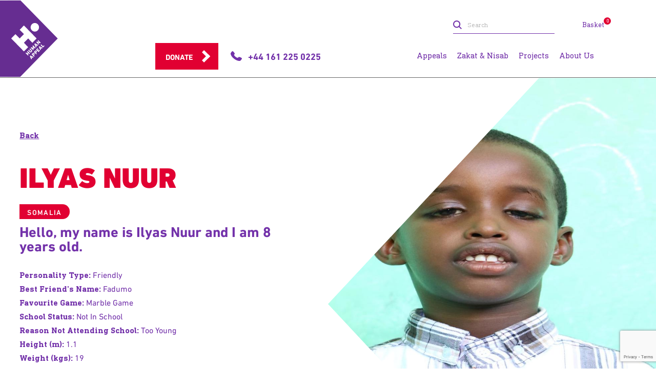

--- FILE ---
content_type: text/html; charset=utf-8
request_url: https://humanappeal.ie/appeals/orphan-profile?orphanCode=003N200000MJdAzIAL
body_size: 9389
content:
<!doctype html>
<html class="no-js" lang="en-IE">
    <head>

    <meta charset="utf-8">
    <meta http-equiv="x-ua-compatible" content="ie=edge">
    <title>Orphan Profile | Human Appeal Ireland</title>
<meta property="og:title" content="Orphan Profile | Human Appeal Ireland" />
    <meta property="og:url" content="https://humanappeal.ie/appeals/orphan-profile" />
    <meta property="og:type" content="website" />
    <meta property="og:locale" content="en_IE" />
    <meta property="og:site_name" content="Human Appeal Ireland" />
        <meta property="og:image" content="https://humanappeal.ie/media/agqfmaiu/human-appeal-og-image.png?width=1200&amp;height=630&amp;v=1d9bdfa074052f0" />
    <meta name="viewport" content="width=device-width, initial-scale=1">
    <link rel="canonical" href="https://humanappeal.ie/appeals/orphan-profile?orphanCode=0034J00000XtaQ3QAJ">
    <link rel="apple-touch-icon" href="apple-touch-icon.png">
<link rel="stylesheet" href="/css/theme.css?v=20251102">
    <script>
        /* Modernizr 2.8.3 (Custom Build) | MIT & BSD
         * Build: http://modernizr.com/download/#-shiv
         */
        !function (a, b) { function l(a, b) { var c = a.createElement("p"), d = a.getElementsByTagName("head")[0] || a.documentElement; return c.innerHTML = "x<style>" + b + "</style>", d.insertBefore(c.lastChild, d.firstChild) } function m() { var a = t.elements; return "string" == typeof a ? a.split(" ") : a } function n(a, b) { var c = t.elements; "string" != typeof c && (c = c.join(" ")), "string" != typeof a && (a = a.join(" ")), t.elements = c + " " + a, s(b) } function o(a) { var b = j[a[h]]; return b || (b = {}, i++, a[h] = i, j[i] = b), b } function p(a, c, d) { if (c || (c = b), k) return c.createElement(a); d || (d = o(c)); var g; return g = d.cache[a] ? d.cache[a].cloneNode() : f.test(a) ? (d.cache[a] = d.createElem(a)).cloneNode() : d.createElem(a), !g.canHaveChildren || e.test(a) || g.tagUrn ? g : d.frag.appendChild(g) } function q(a, c) { if (a || (a = b), k) return a.createDocumentFragment(); c = c || o(a); for (var d = c.frag.cloneNode(), e = 0, f = m(), g = f.length; g > e; e++)d.createElement(f[e]); return d } function r(a, b) { b.cache || (b.cache = {}, b.createElem = a.createElement, b.createFrag = a.createDocumentFragment, b.frag = b.createFrag()), a.createElement = function (c) { return t.shivMethods ? p(c, a, b) : b.createElem(c) }, a.createDocumentFragment = Function("h,f", "return function(){var n=f.cloneNode(),c=n.createElement;h.shivMethods&&(" + m().join().replace(/[\w\-:]+/g, function (a) { return b.createElem(a), b.frag.createElement(a), 'c("' + a + '")' }) + ");return n}")(t, b.frag) } function s(a) { a || (a = b); var c = o(a); return !t.shivCSS || g || c.hasCSS || (c.hasCSS = !!l(a, "article,aside,dialog,figcaption,figure,footer,header,hgroup,main,nav,section{display:block}mark{background:#FF0;color:#000}template{display:none}")), k || r(a, c), a } var g, k, c = "3.7.3", d = a.html5 || {}, e = /^<|^(?:button|map|select|textarea|object|iframe|option|optgroup)$/i, f = /^(?:a|b|code|div|fieldset|h1|h2|h3|h4|h5|h6|i|label|li|ol|p|q|span|strong|style|table|tbody|td|th|tr|ul)$/i, h = "_html5shiv", i = 0, j = {}; !function () { try { var a = b.createElement("a"); a.innerHTML = "<xyz></xyz>", g = "hidden" in a, k = 1 == a.childNodes.length || function () { b.createElement("a"); var a = b.createDocumentFragment(); return "undefined" == typeof a.cloneNode || "undefined" == typeof a.createDocumentFragment || "undefined" == typeof a.createElement }() } catch (c) { g = !0, k = !0 } }(); var t = { elements: d.elements || "abbr article aside audio bdi canvas data datalist details dialog figcaption figure footer header hgroup main mark meter nav output picture progress section summary template time video", version: c, shivCSS: d.shivCSS !== !1, supportsUnknownElements: k, shivMethods: d.shivMethods !== !1, type: "default", shivDocument: s, createElement: p, createDocumentFragment: q, addElements: n }; a.html5 = t, s(b), "object" == typeof module && module.exports && (module.exports = t) }("undefined" != typeof window ? window : this, document);
    </script>
    <script type="text/javascript">
        var themeConfig = themeConfig || {};

        themeConfig.siteCode = 'IE';
        themeConfig.submitPleaseWait = 'Please wait...';
        themeConfig.submitGeneralError = 'Sorry, an error has occurred. If you continue to experience difficulties please contact our donor care team on &#x2B;44 (0)161 225 0225.';
        themeConfig.defaultCurrencyId = 1321;
        themeConfig.selectedCurrencyId = 1321;
        themeConfig.selectedCurrencySymbol = '€';
        themeConfig.init = [];
    </script>
    
            <script type="application/ld+json">
        {
  "@context": "https://schema.org",
  "@type": "NGO",
  "name": "Human Appeal Ireland",
  "url": "https://humanappeal.ie/",
  "logo": "https://humanappeal.ie/img/logo-header.svg",
  "email": "info@humanappeal.ie",
  "telephone": "+44 161 225 0225",
  "location": {
    "@type": "PostalAddress",
    "streetAddress": "Pennine House, Carrs Road, Cheadle",
    "postalCode": "SK8 2BL",
    "addressCountry": "GBR"
  }
}
    </script>
        <script async src="https://www.google.com/recaptcha/api.js?render=6LcdNPAUAAAAAIrG2krOiypxdFlG9ovwWChRwC0d"></script>


            <link rel="stylesheet" href="/css/swiper.css">

    </head>
<body itemscope="" itemtype="https://schema.org/WebPage">
    <div class="browser-update" id="browser-update" style="display:none;">
        <div class="browser-update__message">
            You are viewing the site on an outdated and unsupported browser. Please Update your browser for the best experience by visiting <a href="https://browsehappy.com/">Browse Happy</a>.
            <a href="#close" class="browser-update__close"></a>
        </div>
    </div>
<div class="header-container __header-container">
    <header class="header header--border-bottom __header">
        <div class="header__basket">
            <a id="basket-button-mobile" href="#basket" class="header__basket-inner text-color--primary overlay-activator off-canvas-activator __cartButton" data-cart-url="/basket" title="Basket">
                    <span class="header__basket__text">Basket</span>
                <div class="notification">
                    <div class="__cart-items-count">-</div>
                </div>
            </a>
        </div> 
        <div class="header__inner">
            <div class="header__logo ">
                    <a href="/" class="header__logo" title="Human Appeal">
                        <img src="/img/humanappeal-logo-97x126.svg" class="header__image header__image--ltr" alt="Human Appeal"> 
                    </a>
            </div>
            <div class="header__cta">
                <a id="donate-link" href="/donate" data-quickdonate="" class="button button--primary button--action" title="Donate">Donate</a>
                <a href="tel:&#x2B;441612250225" class="header__cta__icon" title="Call &#x2B;44 161 225 0225">
                    <svg class="header__cta__icon__image">
                        <use xlink:href="/img/svg-sprites.svg#telephone"></use>
                    </svg>
                    <span class="header__cta__text is-sans-bold text-color--primary">&#x2B;44 161 225 0225</span>
                </a>
            </div>
            <div class="header__right-content">
                <a href="tel:&#x2B;441612250225" class="header__phone" title="Call &#x2B;44 161 225 0225">
                    <svg class="header__cta__icon__image">
                        <use xlink:href="/img/svg-sprites.svg#telephone"></use>
                    </svg>
                </a>
                <div class="header__nav-activator">
                    <a href="#" class="nav-menu-switch">
                        <span class="visuallyhidden">Navigation menu</span>
                        <div class="nav-menu-switch__top"></div>
                        <div class="nav-menu-switch__mid"></div>
                        <div class="nav-menu-switch__bot"></div>
                    </a>
                </div>
            </div>
            <div class="header__nav __header__nav">
                <nav class="header__main-nav" aria-label="Main Navigation">
                    <ul class="header__nav__list">
                            <li class="header__nav__item">
                                    <a href="/appeals" class="header__nav__link wrap" title="Appeals">
                                        <span class="header__nav__title h6 h6--not-responsive">Appeals</span>
                                        <svg class="header__nav__icon">
                                            <use xlink:href="/img/svg-sprites.svg#chevron-right"></use>
                                        </svg>
                                    </a>
                            </li>
                            <li class="header__nav__item">
                                    <a href="/appeals/zakat" class="header__nav__link wrap" title="Zakat &amp; Nisab">
                                        <span class="header__nav__title h6 h6--not-responsive">Zakat &amp; Nisab</span>
                                        <svg class="header__nav__icon">
                                            <use xlink:href="/img/svg-sprites.svg#chevron-right"></use>
                                        </svg>
                                    </a>
                            </li>
                            <li class="header__nav__item">
                                    <a href="/donate/projects" class="header__nav__link wrap" title="Projects">
                                        <span class="header__nav__title h6 h6--not-responsive">Projects</span>
                                        <svg class="header__nav__icon">
                                            <use xlink:href="/img/svg-sprites.svg#chevron-right"></use>
                                        </svg>
                                    </a>
                            </li>
                            <li class="header__nav__item">
                                    <a href="/about-us" class="header__nav__link wrap" title="About Us">
                                        <span class="header__nav__title h6 h6--not-responsive">About Us</span>
                                        <svg class="header__nav__icon">
                                            <use xlink:href="/img/svg-sprites.svg#chevron-right"></use>
                                        </svg>
                                    </a>
                            </li>
                            <li id="header__my-account--mobile-sign-in" class="hidden">
                                <div class="header__sub-nav__mobile--sign-in">
                                    <div class="header__nav__item">
                                        <div class="header__nav__link wrap">
                                            <a href="" class="button button--inline-block button--secondary button--full-width" title="Sign in">Sign in</a>
                                            <p class="text-color--default">Haven&#x27;t got an account?</p>
                                            <a href="" class="button button--inline-block button--light-hover-primary button--full-width" title="Register an account">Register an account</a>
                                        </div>
                                    </div>
                                </div>
                            </li>
                            <li id="header__my-account--mobile-logged-in" class="hidden">
                                <div class="header__sub-nav__mobile--logged-in">
                                    <div class="header__nav__item bg-primary-lighter">
                                        <a href="" class="header__nav__link wrap">
                                            <div>
                                                <div class="logged_in_badge">
                                                    <div id="header__my-account--mobile-initials">&nbsp;</div>
                                                </div>
                                                <span id="header__my-account--mobile-name" class="header__nav__title h6 h6--not-responsive text-color--default is-bold" data-new-user="New User">&nbsp;</span>
                                            </div>
                                        </a>
                                    </div>
                                    <ul class="header__sub-nav__mobile--logged-in--navlist">
                                    </ul>
                                </div>
                            </li>
                    </ul>
                </nav>
                <div class="header__sub-nav wrap">
                    <form class="header__sub-nav__item header__search search-form" method="get" action="/search">
                        <input type="submit" value="Submit">
                        <input type="text" name="q" placeholder="Search">
                        <svg class="search-form__submit-overlay">
                            <use xlink:href="/img/svg-sprites.svg#search"></use>
                        </svg>
                    </form>
                  
                    <a href="tel:&#x2B;44 161 225 0225" class="header__sub-nav__item header__sub-nav__item--hide-large text-color--primary" title="Call us">
                        <svg class="header__sub-nav__icon header__sub-nav__icon--telephone">
                            <use xlink:href="/img/svg-sprites.svg#telephone"></use>
                        </svg>
                        <span>&#x2B;44 161 225 0225</span>
                    </a>
                    
                        <style>
                            .header__sub-nav__mobile--logged-in--navlist li:last-of-type {
                                text-decoration: none !important;
                            }
                        </style>
                        <div id="header__my-account--sign-in-enabled" data-enabled="false"></div>
                        <div id="header__my-account--sign-in" class="header__sub-nav__item header__sub-nav__item--has-child text-color--primary has_dropdown hidden">
                            <a href="" class="text-decoration--none text-color--primary">
                                <svg class="header__sub-nav__icon header__sub-nav__icon--my-account"><use xlink:href="/img/svg-sprites.svg#my-account-2"></use></svg>
                                <span>My Account</span>
                            </a>
                            <div class="header__sub-nav__dropdown--sign-in">
                                <div class="dropdown-inner">
                                    <div class="header__nav__link">
                                        <a href="" class="button button--inline-block button--secondary button--full-width" title="Sign in">Sign in</a>
                                    </div>
                                    <hr />
                                    <ul>
                                        <li class="text--center"><p class="header__sub-nav__item text-color--default text--center">Haven&#x27;t got an account?</p></li>
                                        <li><a href="" class="header__sub-nav__item text-color--primary text--center">Register an account</a></li>
                                    </ul>
                                </div>
                            </div>
                        </div>
                        <div id="header__my-account--logged-in" class="header__sub-nav__item text-color--primary header__sub-nav__item--has-child has_dropdown hidden">
                            <a href="" class="text-decoration--none text-color--primary">
                                <div class="logged_in_badge">
                                    <div id="header__my-account--initials">&nbsp;</div>
                                </div>
                                <span id="header__my-account--name" data-new-user="New User">&nbsp;</span>
                            </a>
                            <div class="header__sub-nav__dropdown--logged-in">
                                <div class="dropdown-inner">
                                    <ul>
                                    </ul>
                                </div>
                            </div>
                        </div>
                    <div class="header__sub-nav__item header__sub-nav__divide"></div>
                    <a id="basket-button" href="#basket" class="header__sub-nav__item header__sub-nav__item--hide-small text-color--primary text-size--sub overlay-activator off-canvas-activator __cartButton" data-cart-url="/basket" title="Basket">
                            <span>Basket</span>

                        <div class="header__sub-nav__notification notification">
                            <div class="__cart-items-count">-</div>
                        </div>
                    </a>
                </div>
            </div>
        </div>
    </header>
</div>
<div class="feature-header header-container-adjacent">
    <div class="feature-header__back-link--mobile">
        <div class="feature-header__wrap wrap">
            <a href="/appeals/sponsor-an-orphan" class="text-color--primary feature-header__back-link">Back</a>
        </div>
    </div>
        <div class="feature-header__half-w-img-container">
            <picture>
                <source srcset="/media/hhtejrpv/22.jpg?rmode=stretch&amp;ranchor=top&amp;width=375&amp;height=225 1x,
                                    /media/hhtejrpv/22.jpg?rmode=stretch&amp;ranchor=top&amp;width=750&amp;height=450 2x"
                        media="(max-width: 767px)">
                <source srcset="/media/hhtejrpv/22.jpg?rmode=stretch&amp;ranchor=top&amp;width=1280&amp;height=512 1x,
                                    /media/hhtejrpv/22.jpg?rmode=stretch&amp;ranchor=top&amp;width=2560&amp;height=1024 2x"
                        media="(max-width: 1023px)">
                <source srcset="/media/hhtejrpv/22.jpg?rmode=stretch&amp;ranchor=top&amp;width=1360&amp;height=1360 1x,
                                    /media/hhtejrpv/22.jpg?rmode=stretch&amp;ranchor=top&amp;width=2400&amp;height=2400 2x"
                        media="(min-width: 1024px)">
                <img src="/media/hhtejrpv/22.jpg?rmode=stretch&ranchor=top&width=2400&height=2400" class="feature-header__image" alt="Human Appeal Orphan - Ilyas Nuur">
            </picture>
        </div>
        <div class="feature-header__content">
            <div class="feature-header__wrap wrap">
                <div class="feature-header__content-inner">
                    <div class="feature-header__back-link--desktop">
                        <a href="/appeals/sponsor-an-orphan" class="text-color--primary feature-header__back-link">Back</a>
                    </div>
                    <h1 class="h1 feature-header__title is-sans-black">Ilyas Nuur</h1>
                    <h2 class="h2 full-width-slider__box__subtitle text-color--light is-sans-medium">Somalia</h2>
                        <p class="text-color--primary feature-header__lead-text is-sans">Hello, my name is Ilyas Nuur and I am 8 years old.</p>
                        <p class="text-color--primary is-sans"><span class="is-serif-bold">Personality Type:</span> <span class="text-color--primary is-sans">Friendly</span></p>
                        <p class="text-color--primary is-sans"><span class="is-serif-bold">Best Friend&#x27;s Name:</span> <span class="text-color--primary is-sans">Fadumo</span></p>
                        <p class="text-color--primary is-sans"><span class="is-serif-bold">Favourite Game:</span> <span class="text-color--primary is-sans">Marble Game</span></p>
                        <p class="text-color--primary is-sans"><span class="is-serif-bold">School Status:</span> <span class="text-color--primary is-sans">Not In School</span></p>
                        <p class="text-color--primary is-sans"><span class="is-serif-bold">Reason Not Attending School:</span> <span class="text-color--primary is-sans">Too Young</span></p>
                        <p class="text-color--primary is-sans"><span class="is-serif-bold">Height (m):</span> <span class="text-color--primary is-sans">1.1</span></p>
                        <p class="text-color--primary is-sans"><span class="is-serif-bold">Weight (kgs):</span> <span class="text-color--primary is-sans">19</span></p>

                    
                    <div class="spacer"></div>
                    <section id="compact-form" class="compact-form compact-form--responsive bg-primary compact-form--micro">
                        <div class="compact-form__wrap">
                            <div class="compact-form__inner">
                                <div class="compact-micro-form">
                                    <form method="get" action="" class="form compact-micro-form__inner is-serif __add-orphan-sponsorship_specified" id="add-orphan-profile-form">
                                        <input id="SalesForceId" name="SalesForceId" type="hidden" value="003N200000MJdAzIAL" />
                                        <div class="compact-micro-form__toggle-wrap">
                                            <div class="compact-micro-form__donate-form__type form__field form__field--compact">
                                                <label for="donation-amount" class="text-color--light">Sponsorship:</label>
                                                <div class="form__input form__input--select">
                                                        <div class='form__input form__input--select __currency-content ' data-currency="1321">
                                                            <select id="orphans_payment_schedule_1321" name="paymentScheduleId" >
                                                                    <option value="1316">Monthly (&#x20AC;45)</option>
                                                                    <option value="1346">Annual (&#x20AC;540)</option>
                                                            </select>
                                                        </div>
                                                    <select class="hidden __currency-selector" name="currencyId"><option selected="selected" value="1321">&#x20AC;</option></select>
                                                </div>
                                            </div>
                                        </div>
                                        <div class="compact-form__sub-divider compact-form__sub-divider--micro"></div>
                                        <!-- Type of donation field -->
                                        <div class="compact-micro-form__donate-form__type form__field form__field--compact">
                                            <label for="donate-type-charity" class="text-color--light">Type:</label>
                                            <div class="form__input form__input--select">
                                                <select id="orphans_stipulation" name="stipulationId"><option selected="selected" value="1329">Sadaqah</option><option value="1337">Zakat</option><option value="1314">General Charity</option></select>
                                            </div>
                                        </div>
                                        <!-- END - type of donation field -->
                                        <!-- Form submit -->
                                        <div class="compact-micro-form__donate-form__submit form__field form__field--centered form__field--no-m-bot">
                                            <button type="submit" class="no-fixed-width button button--inline-block button--primary button--action" data-button-please-wait="Please wait" data-button-label="Sponsor">Sponsor</button>
                                        </div>
                                        <!-- END - form submit -->
                                    </form>
                                </div>
                            </div>
                        </div>
                    </section>
                </div>
            </div>
        </div>
</div>


<script>
    themeConfig.hasConditionalFormInputs = true;
    themeConfig.searchCatalogueDefaultResults = [{ "id": "OR", "displayText": "Orphans Fund", "description": "Giving to orphans…" }, { "id": "XX", "displayText": "Where Most Needed", "description": "Giving to where most needed…" }, { "id": "EM", "displayText": "Emergency Fund", "description": "Giving to emergency…" }];
    themeConfig.searchCatalogueSuggestionsUrl = '/donate/api/appeals.json';
    themeConfig.searchCatalogueBrowserUrl = '#';
    themeConfig.searchCatalogueNoResultsText = 'Can\'t find what you are looking for?';
    themeConfig.searchCatalogueBrowseAllText = 'Can\'t find what you are looking for?';
    themeConfig.searchCatalogueLoadForm = 'OR';
</script>


<!-- render blocks 20251106211800427 -->

            <section class="key-facts image-slider-to-grid image-slider-to-grid__no-slick-desktop-dots">
                <div class="spacer"></div>
                <div class="wrap">
                        <h2 class="is-sans text-color--primary text--center image-slider-to-grid__title">How child sponsorship transforms a life</h2>

                    <div class="image-slider-to-grid__inner">
                            <div class="box-icon-set-width">
                                <div class="box--oval ">
                                    <div class="box--oval__inner">
                                                <div class="box-icon-set-width__image">
                                                    <picture>
                                                        <img src="[data-uri]" data-src="/media/drnja2bq/website_icon_coats.png" class="lazyload" alt="">
                                                    </picture>
                                                </div>
                                        <p class="box-icon-set-width__title text-size--large text-color--primary text-transform--uppercase text--center"></p>
                                        <p class="text-size--large text-color--primary text--center box-icon-set-width__sub-title">Warm and clothed</p>
                                        <div class="text-color--primary">
                                            <p class="text--center text-size--smaller box-icon-set-width__text">Providing orphans with suitable, dignified clothing, and keeping them warm and dry throughout the year. </p>
                                        </div>
                                    </div>
                                </div>
                            </div>
                            <div class="box-icon-set-width">
                                <div class="box--oval ">
                                    <div class="box--oval__inner">
                                                <div class="box-icon-set-width__image">
                                                    <picture>
                                                        <img src="[data-uri]" data-src="/media/5eajxlpp/plant-large-1x.png" class="lazyload" alt="">
                                                    </picture>
                                                </div>
                                        <p class="box-icon-set-width__title text-size--large text-color--primary text-transform--uppercase text--center"></p>
                                        <p class="text-size--large text-color--primary text--center box-icon-set-width__sub-title">Well nourished</p>
                                        <div class="text-color--primary">
                                            <p class="text--center text-size--smaller box-icon-set-width__text">Your sponsorship helps to provide regular food to the child you sponsor, allowing them to thrive.</p>
                                        </div>
                                    </div>
                                </div>
                            </div>
                            <div class="box-icon-set-width">
                                <div class="box--oval ">
                                    <div class="box--oval__inner">
                                                <div class="box-icon-set-width__image">
                                                    <picture>
                                                        <img src="[data-uri]" data-src="/media/e24ergt3/website_icon_charities.png" class="lazyload" alt="">
                                                    </picture>
                                                </div>
                                        <p class="box-icon-set-width__title text-size--large text-color--primary text-transform--uppercase text--center"></p>
                                        <p class="text-size--large text-color--primary text--center box-icon-set-width__sub-title">A roof and a home</p>
                                        <div class="text-color--primary">
                                            <p class="text--center text-size--smaller box-icon-set-width__text">Having the stability of a home to return to at the end of the day helps children to focus in school and provides them with the security and stability that all children need in order to flourish.</p>
                                        </div>
                                    </div>
                                </div>
                            </div>
                    </div>
                </div>
                <script type="text/javascript">
                    themeConfig.hasImageSliderToGrid = true;
                </script>
                <div class="spacer"></div>
            </section>

            <section class="key-facts image-slider-to-grid image-slider-to-grid__no-slick-desktop-dots">
                <div class="spacer"></div>
                <div class="wrap">

                    <div class="image-slider-to-grid__inner">
                            <div class="box-icon-set-width">
                                <div class="box--oval ">
                                    <div class="box--oval__inner">
                                                <div class="box-icon-set-width__image">
                                                    <picture>
                                                        <img src="[data-uri]" data-src="/media/f4dhquug/artboard-1-copy-3_colour-v2.png" class="lazyload" alt="">
                                                    </picture>
                                                </div>
                                        <p class="box-icon-set-width__title text-size--large text-color--primary text-transform--uppercase text--center"></p>
                                        <p class="text-size--large text-color--primary text--center box-icon-set-width__sub-title">Helping children return to school</p>
                                        <div class="text-color--primary">
                                            <p class="text--center text-size--smaller box-icon-set-width__text">Sadly, sometimes children are forced to work in order to keep themselves and their families fed. Providing their caregiver with a regular income helps orphans to return to school, pay for their learning materials, and build a brighter future.</p>
                                        </div>
                                    </div>
                                </div>
                            </div>
                            <div class="box-icon-set-width">
                                <div class="box--oval ">
                                    <div class="box--oval__inner">
                                                <div class="box-icon-set-width__image">
                                                    <picture>
                                                        <img src="[data-uri]" data-src="/media/g2pd3hjn/artboard-1-copy-4_colour-v2.png" class="lazyload" alt="">
                                                    </picture>
                                                </div>
                                        <p class="box-icon-set-width__title text-size--large text-color--primary text-transform--uppercase text--center"></p>
                                        <p class="text-size--large text-color--primary text--center box-icon-set-width__sub-title">Support for the whole family</p>
                                        <div class="text-color--primary">
                                            <p class="text--center text-size--smaller box-icon-set-width__text">When a widowed mother has an income for one of her children, the whole family is supported through shelter and food, and through the easing of the financial burden on the family.</p>
                                        </div>
                                    </div>
                                </div>
                            </div>
                            <div class="box-icon-set-width">
                                <div class="box--oval ">
                                    <div class="box--oval__inner">
                                                <div class="box-icon-set-width__image">
                                                    <picture>
                                                        <img src="[data-uri]" data-src="/media/tw5nqi0b/healthcare-large-2x.png" class="lazyload" alt="">
                                                    </picture>
                                                </div>
                                        <p class="box-icon-set-width__title text-size--large text-color--primary text-transform--uppercase text--center"></p>
                                        <p class="text-size--large text-color--primary text--center box-icon-set-width__sub-title">Healthcare and medical support</p>
                                        <div class="text-color--primary">
                                            <p class="text--center text-size--smaller box-icon-set-width__text">Providing orphans with proper health care, routine check-ups and immunisations.</p>
                                        </div>
                                    </div>
                                </div>
                            </div>
                    </div>
                </div>
                <script type="text/javascript">
                    themeConfig.hasImageSliderToGrid = true;
                </script>
                <div class="spacer"></div>
            </section>
        <aside id="basket" class="off-canvas off-canvas--side off-canvas--basket" data-checkout-url="/checkout/payments">
            <a href="#" class="off-canvas__close off-canvas__close--purple off-canvas-deactivator basket-close" title="Close">
                <span class="visuallyhidden">Close</span>
            </a>
            <div class="basket-outer __cartContents">
                <div id="basket-inner" class="basket-inner off-canvas__side">
                    <div>
                        <div class="off-canvas__side__header">
                            <h2 class="off-canvas__side__header__text is-sans-bold text-color--primary">Donation Basket</h2>
                        </div>
                        <div class="basket">
                            <h3 class="basket__upsells-title is-sans text-color--primary">Please wait</h3>
                            <p class="basket__header">Basket loading...</p>
                        </div>
                    </div>
                </div>
                <div class="basket-footer">
                </div>
            </div>
        </aside>
        <section id="error" class="off-canvas off-canvas--centred">
            <div class="off-canvas__centred">
                <div class="off-canvas__centred__header">
                    <h2 class="off-canvas__centred__header__text is-serif-light">Error</h2>
                    <a href="#" class="off-canvas__close off-canvas__close--centred off-canvas-deactivator" title="Error">
                        <span class="visuallyhidden">Close"</span>
                        <svg class="off-canvas__close__icon"><use xlink:href="/img/svg-sprites.svg#x-purple"></use></svg>
                    </a>
                </div>
                <div class="off-canvas__centred__body">
                    <p class="off-canvas__centred__body__text __error-message"></p>
                </div>
                <div class="off-canvas__centred__footer">
                    <a href="#" class="off-canvas__centred__footer__text off-canvas-deactivator text-color--primary" title="Close">Close</a>
                </div>
            </div>
        </section>
        <div class="overlay"></div>


    <div id="location-check-modal" class="modal">
        <div class="location-check-modal-content">
            <div class="location-check-off-canvas__close__icon__div">
                <svg class="off-canvas__close__icon location-check-off-canvas__close__icon"><use xlink:href="/img/svg-sprites.svg#x-purple"></use></svg>
            </div>
            <picture>
                <source data-srcset="/media/q3aksk2u/rs50574_3s0a0818.jpg?width=296&amp;height=400&amp;v=1da8a66aaf59750 1x, /media/q3aksk2u/rs50574_3s0a0818.jpg?width=592&amp;height=800&amp;v=1da8a66aaf59750 2x" media="(max-width: 375px)">
                <source data-srcset="/media/q3aksk2u/rs50574_3s0a0818.jpg?width=456&amp;height=305&amp;v=1da8a66aaf59750 1x, /media/q3aksk2u/rs50574_3s0a0818.jpg?width=918&amp;height=610&amp;v=1da8a66aaf59750 2x" media="(max-width: 575px)">
                <source data-srcset="/media/q3aksk2u/rs50574_3s0a0818.jpg?width=610&amp;height=305&amp;v=1da8a66aaf59750 1x, /media/q3aksk2u/rs50574_3s0a0818.jpg?width=1220&amp;height=610&amp;v=1da8a66aaf59750 2x" media="(max-width: 1023px)">
                <source data-srcset="/media/q3aksk2u/rs50574_3s0a0818.jpg?width=506&amp;height=305&amp;v=1da8a66aaf59750 1x, /media/q3aksk2u/rs50574_3s0a0818.jpg?width=1012&amp;height=610&amp;v=1da8a66aaf59750 2x" media="(min-width: 1024px)">  
                <img src="[data-uri]" data-src="/media/q3aksk2u/rs50574_3s0a0818.jpg?width=456&amp;height=305&amp;v=1da8a66aaf59750" class="object-fit--cover lazyload" alt="">
            </picture>
            <h2 class="h2 is-serif text-color--primary location-check-title">Welcome to Human Appeal IE</h2>
                <div class="location-check-content" id="location-check-content-be" style="display: none;">
<p class="text-block__text">It looks like you’re located in Belgium. Would you like to visit your local Human Appeal website?</p>

<p class="text-block__text">Il semble que vous soyez situé(e) en Belgique. Souhaitez-vous consulter le site Internet Human Appeal de votre région ?</p>                        <div class="spacer--sm"></div>
                        <div class="location-check-btns">
                            <a href="https://humanappeal.be?locationorigincode=IE" id="location-check-modal-be" type="submit" class="button button--inline-block button--brand-primary button--action">Yes! Take me to my local Human Appeal website</a>
                            <button id="location-check-modal-be-stay" type="submit" class="button button--inline-block button--tertiary button--action __close-location-check-modal">No! I want to stay on the Human Appeal IE website</button>
                        </div>
                </div>
                <div class="location-check-content" id="location-check-content-es" style="display: none;">
<p class="text-block__text">It looks like you’re located in Spain. Would you like to visit your local Human Appeal website?</p>

<p class="text-block__text">Parece que te has conectado desde España. ¿Deseas que te mostremos la página web de Human Appeal España?</p>                        <div class="spacer--sm"></div>
                        <div class="location-check-btns">
                            <a href="https://humanappeal.es?locationorigincode=IE" id="location-check-modal-es" type="submit" class="button button--inline-block button--brand-primary button--action">Yes! Take me to my local Human Appeal website</a>
                            <button id="location-check-modal-es-stay" type="submit" class="button button--inline-block button--tertiary button--action __close-location-check-modal">No! I want to stay on the Human Appeal IE website</button>
                        </div>
                </div>
                <div class="location-check-content" id="location-check-content-fr" style="display: none;">
<p class="text-block__text">It looks like you’re located in France. Would you like to visit your local Human Appeal website?</p>

<p class="text-block__text">Il semble que vous soyez situé(e) en France. Souhaitez-vous consulter le site Internet Human Appeal de votre région ?</p>                        <div class="spacer--sm"></div>
                        <div class="location-check-btns">
                            <a href="https://humanappeal.fr?locationorigincode=IE" id="location-check-modal-fr" type="submit" class="button button--inline-block button--brand-primary button--action">Yes! Take me to my local Human Appeal website</a>
                            <button id="location-check-modal-fr-stay" type="submit" class="button button--inline-block button--tertiary button--action __close-location-check-modal">No! I want to stay on the Human Appeal IE website</button>
                        </div>
                </div>
                <div class="location-check-content" id="location-check-content-ie" style="display: none;">
<p class="text-block__text">It looks like you’re located in Ireland. Would you like to visit your local Human Appeal website?</p>                        <div class="spacer--sm"></div>
                        <div class="location-check-btns">
                            <a href="https://humanappeal.ie?locationorigincode=IE" id="location-check-modal-ie" type="submit" class="button button--inline-block button--brand-primary button--action">Yes! Take me to my local Human Appeal website</a>
                            <button id="location-check-modal-ie-stay" type="submit" class="button button--inline-block button--tertiary button--action __close-location-check-modal">No! I want to stay on the Human Appeal IE website</button>
                        </div>
                </div>
                <div class="location-check-content" id="location-check-content-ar" style="display: none;">
<p class="text-block__text">It looks like you’re located in the Middle East. Would you like to visit your local Human Appeal website?</p>

<p class="text-block__text">أهلًا بك! نحن سعداء بزيارتك لكن يظهر لدينا أنك من المنطقة العربية ،هل تفضل أن ننقلك لموقع هيومان أبيل العربي؟ - سنسعد بكم هناك-</p>                        <div class="spacer--sm"></div>
                        <div class="location-check-btns">
                            <a href="https://humanappeal.me?locationorigincode=IE" id="location-check-modal-ar" type="submit" class="button button--inline-block button--brand-primary button--action">Yes! Take me to my local Human Appeal website</a>
                            <button id="location-check-modal-ar-stay" type="submit" class="button button--inline-block button--tertiary button--action __close-location-check-modal">No! I want to stay on the Human Appeal IE website</button>
                        </div>
                </div>
                <div class="location-check-content" id="location-check-content-uk" style="display: none;">
<p class="text-block__text">It looks like you’re located in the United Kingdom. Would you like to visit your local Human Appeal website?</p>                        <div class="spacer--sm"></div>
                        <div class="location-check-btns">
                            <a href="https://humanappeal.org.uk?locationorigincode=IE" id="location-check-modal-uk" type="submit" class="button button--inline-block button--brand-primary button--action">Yes! Take me to my local Human Appeal website</a>
                            <button id="location-check-modal-uk-stay" type="submit" class="button button--inline-block button--tertiary button--action __close-location-check-modal">No! I want to stay on the Human Appeal IE website</button>
                        </div>
                </div>
                <div class="location-check-content" id="location-check-content-us" style="display: none;">
<p class="text-block__text">It looks like you’re located in the United States. Would you like to visit your local Human Appeal website?</p>                        <div class="spacer--sm"></div>
                        <div class="location-check-btns">
                            <a href="https://humanappealusa.org?locationorigincode=IE" id="location-check-modal-us" type="submit" class="button button--inline-block button--brand-primary button--action">Yes! Take me to my local Human Appeal website</a>
                            <button id="location-check-modal-us-stay" type="submit" class="button button--inline-block button--tertiary button--action __close-location-check-modal">No! I want to stay on the Human Appeal IE website</button>
                        </div>
                </div>
        </div>
    </div>



<footer class="footer">
    <div class="footer__top">
        <div class="footer__top__inner footer__wrap wrap">
            <section class="footer__split">
                <h3 class="footer__title is-sans-bold text-color--primary text-transform--uppercase">Get in touch</h3>
                <p class="footer__description">It&#x27;s easy to contact us via email or telephone</p>
                    <a href="/cdn-cgi/l/email-protection#2a43444c456a425f474b444b5a5a4f4b4604434f" class="footer__top__item button button--fixed-width button--secondary" title="Email us">Email us</a>
                <div class="footer__sign-off footer__top__item footer__top__item">
                    <div class="footer__sign-off__inner">
                        <span>Or call us </span>
                        <a href="tel:&#x2B;441612250225" class="text-color--primary" title="Call us">&#x2B;44 161 225 0225</a>
                    </div>
                </div>
            </section>
         
                 <section class="footer__split">
                     <h3 class="footer__title is-sans-bold text-color--primary text-transform--uppercase">Sign up to our newsletter</h3>
                     <p class="footer__description is-serif-light">Get the latest updates direct to your inbox</p>
                     <form action="post" class="footer__form simple-form __newsletter-subscribe-form" data-api-url="/api/newsletter/EmailOnlySubscribe">
                        <input type="text" placeholder="Your email address" name="email">
                        <input type="submit" value="Sign up">
                    </form> 
                 </section>
        </div>
    </div>
    <div class="footer__middle">
        <div class="footer__middle__inner footer__wrap wrap">
            <nav class="footer__nav">
                <a href="#" class="footer__nav__activator expand-list-switch" data-deactivate-text="Collapse navigation" title="Toggle navigation">
                    <span class="expand-list-text">Expand navigation</span>
                    <svg class="footer__nav__icon">
                        <use xlink:href="/img/svg-sprites.svg#chevron-down"></use>
                    </svg>
                </a>
                <ul class="footer__nav__list expand-list">
                        <li class="footer__nav__item">
                            <a href="/" class="footer__nav__link text-color--primary" title="Home">Home</a>
                        </li>
                        <li class="footer__nav__item">
                            <a href="/about-us" class="footer__nav__link text-color--primary" title="About Us">About Us</a>
                        </li>
                        <li class="footer__nav__item">
                            <a href="/contact-us" class="footer__nav__link text-color--primary" title="Contact us">Contact us</a>
                        </li>
                        <li class="footer__nav__item">
                            <a href="/privacy" class="footer__nav__link text-color--primary" title="Privacy Policy">Privacy Policy</a>
                        </li>
                        <li class="footer__nav__item">
                            <a href="/terms-of-use" class="footer__nav__link text-color--primary" title="Terms of Use">Terms of Use</a>
                        </li>
                </ul>
            </nav>
            <div class="footer__social">
                <ul class="footer__social__list">
                </ul>
            </div>
            <p class="footer__notice is-serif-light text-size--sub">
                &copy; 2025. Human Appeal is a registered charity in England and Wales (1154288) and Scotland (SC046481). Company No. 08553893.
            </p>
        </div>
    </div>
    <div class="footer__bottom">
        <div class="footer__bottom__inner footer__wrap wrap">
            <div class="footer__region">
                <div class="select-country">
                            <div id="footer-country-select" class="dropdown" data-sitecode="IE">
                                <button class="dropdown-toggle" aria-expanded="false">
                                    <img src="/media/loopdisy/ie.svg" width="20" height="15" class="select-country-flag-image">
                                    <span>Ireland</span>
                                    <svg class="select-country__icon__image">
                                        <use xlink:href="/img/svg-sprites.svg#chevron-down"></use>
                                    </svg>
                                </button>

                                <div class="dropdown-menu">
                                        <div class="dropdown-item">
                                            <a href="https://humanappeal.ie/" class="dropdown-link">
                                                <img src="/media/loopdisy/ie.svg" width="20" height="15" class="select-country-flag-image">
                                                Ireland
                                            </a>
                                        </div>
                                        <div class="dropdown-item">
                                            <a href="https://ar.humanappeal.org.uk/" class="dropdown-link">
                                                <img src="/media/xktklj4m/gb.svg" width="20" height="15" class="select-country-flag-image">
                                                Arabic
                                            </a>
                                        </div>
                                        <div class="dropdown-item">
                                            <a href="https://humanappeal.ca" class="dropdown-link">
                                                <img src="/media/dikfccw2/canada.png" width="20" height="15" class="select-country-flag-image">
                                                Canada
                                            </a>
                                        </div>
                                        <div class="dropdown-item">
                                            <a href="https://humanappeal.be" class="dropdown-link">
                                                <img src="/media/zwwnjghq/flag_of_belgium.svg" width="20" height="15" class="select-country-flag-image">
                                                Belgium
                                            </a>
                                        </div>
                                        <div class="dropdown-item">
                                            <a href="https://humanappeal.fr/" class="dropdown-link">
                                                <img src="/media/5yngcwlf/fr.svg" width="20" height="15" class="select-country-flag-image">
                                                France
                                            </a>
                                        </div>
                                        <div class="dropdown-item">
                                            <a href="https://humanappeal.es/" class="dropdown-link">
                                                <img src="/media/fy1n3ucn/es.svg" width="20" height="15" class="select-country-flag-image">
                                                Spain
                                            </a>
                                        </div>
                                        <div class="dropdown-item">
                                            <a href="https://humanappeal.org.uk/" class="dropdown-link">
                                                <img src="/media/xktklj4m/gb.svg" width="20" height="15" class="select-country-flag-image">
                                                United Kingdom
                                            </a>
                                        </div>
                                        <div class="dropdown-item">
                                            <a href="https://humanappealusa.org/" class="dropdown-link">
                                                <img src="/media/4f5jlwro/us.svg" width="20" height="15" class="select-country-flag-image">
                                                USA
                                            </a>
                                        </div>
                                </div>
                            </div>
                </div>

            </div>

        </div>
    </div>
</footer>
<script data-cfasync="false" src="/cdn-cgi/scripts/5c5dd728/cloudflare-static/email-decode.min.js"></script><script integrity="sha256-2Pmvv0kuTBOenSvLm6bvfBSSHrUJ+3A7x6P5Ebd07/g=" crossorigin="anonymous" src="https://code.jquery.com/jquery-3.7.0.min.js"></script>
<script>window.jQuery || document.write('<script src="/js/jquery-3.7.0.min.js">\x3C/script>')</script>

    <script src="/js/theme.js?v=20251102"></script>


<!-- bottom scripts 20251106211800428 -->
















    <script src="/js/swiper.js"></script>
    <script src="/js/key-facts-block.min.js"></script>


<script>
        function isIE() {
            var userAgent = navigator.userAgent;
            return /MSIE|Trident/.test(userAgent);
        }

        if (isIE()) {
            document.getElementById("browser-update").style.display = "";

        }
</script>

<!-- 140254e3-2f19-484a-92a3-81c5a00f7c79 -->
</body>
</html>

--- FILE ---
content_type: text/html; charset=utf-8
request_url: https://www.google.com/recaptcha/api2/anchor?ar=1&k=6LcdNPAUAAAAAIrG2krOiypxdFlG9ovwWChRwC0d&co=aHR0cHM6Ly9odW1hbmFwcGVhbC5pZTo0NDM.&hl=en&v=naPR4A6FAh-yZLuCX253WaZq&size=invisible&anchor-ms=20000&execute-ms=15000&cb=htk747okwqd6
body_size: 44794
content:
<!DOCTYPE HTML><html dir="ltr" lang="en"><head><meta http-equiv="Content-Type" content="text/html; charset=UTF-8">
<meta http-equiv="X-UA-Compatible" content="IE=edge">
<title>reCAPTCHA</title>
<style type="text/css">
/* cyrillic-ext */
@font-face {
  font-family: 'Roboto';
  font-style: normal;
  font-weight: 400;
  src: url(//fonts.gstatic.com/s/roboto/v18/KFOmCnqEu92Fr1Mu72xKKTU1Kvnz.woff2) format('woff2');
  unicode-range: U+0460-052F, U+1C80-1C8A, U+20B4, U+2DE0-2DFF, U+A640-A69F, U+FE2E-FE2F;
}
/* cyrillic */
@font-face {
  font-family: 'Roboto';
  font-style: normal;
  font-weight: 400;
  src: url(//fonts.gstatic.com/s/roboto/v18/KFOmCnqEu92Fr1Mu5mxKKTU1Kvnz.woff2) format('woff2');
  unicode-range: U+0301, U+0400-045F, U+0490-0491, U+04B0-04B1, U+2116;
}
/* greek-ext */
@font-face {
  font-family: 'Roboto';
  font-style: normal;
  font-weight: 400;
  src: url(//fonts.gstatic.com/s/roboto/v18/KFOmCnqEu92Fr1Mu7mxKKTU1Kvnz.woff2) format('woff2');
  unicode-range: U+1F00-1FFF;
}
/* greek */
@font-face {
  font-family: 'Roboto';
  font-style: normal;
  font-weight: 400;
  src: url(//fonts.gstatic.com/s/roboto/v18/KFOmCnqEu92Fr1Mu4WxKKTU1Kvnz.woff2) format('woff2');
  unicode-range: U+0370-0377, U+037A-037F, U+0384-038A, U+038C, U+038E-03A1, U+03A3-03FF;
}
/* vietnamese */
@font-face {
  font-family: 'Roboto';
  font-style: normal;
  font-weight: 400;
  src: url(//fonts.gstatic.com/s/roboto/v18/KFOmCnqEu92Fr1Mu7WxKKTU1Kvnz.woff2) format('woff2');
  unicode-range: U+0102-0103, U+0110-0111, U+0128-0129, U+0168-0169, U+01A0-01A1, U+01AF-01B0, U+0300-0301, U+0303-0304, U+0308-0309, U+0323, U+0329, U+1EA0-1EF9, U+20AB;
}
/* latin-ext */
@font-face {
  font-family: 'Roboto';
  font-style: normal;
  font-weight: 400;
  src: url(//fonts.gstatic.com/s/roboto/v18/KFOmCnqEu92Fr1Mu7GxKKTU1Kvnz.woff2) format('woff2');
  unicode-range: U+0100-02BA, U+02BD-02C5, U+02C7-02CC, U+02CE-02D7, U+02DD-02FF, U+0304, U+0308, U+0329, U+1D00-1DBF, U+1E00-1E9F, U+1EF2-1EFF, U+2020, U+20A0-20AB, U+20AD-20C0, U+2113, U+2C60-2C7F, U+A720-A7FF;
}
/* latin */
@font-face {
  font-family: 'Roboto';
  font-style: normal;
  font-weight: 400;
  src: url(//fonts.gstatic.com/s/roboto/v18/KFOmCnqEu92Fr1Mu4mxKKTU1Kg.woff2) format('woff2');
  unicode-range: U+0000-00FF, U+0131, U+0152-0153, U+02BB-02BC, U+02C6, U+02DA, U+02DC, U+0304, U+0308, U+0329, U+2000-206F, U+20AC, U+2122, U+2191, U+2193, U+2212, U+2215, U+FEFF, U+FFFD;
}
/* cyrillic-ext */
@font-face {
  font-family: 'Roboto';
  font-style: normal;
  font-weight: 500;
  src: url(//fonts.gstatic.com/s/roboto/v18/KFOlCnqEu92Fr1MmEU9fCRc4AMP6lbBP.woff2) format('woff2');
  unicode-range: U+0460-052F, U+1C80-1C8A, U+20B4, U+2DE0-2DFF, U+A640-A69F, U+FE2E-FE2F;
}
/* cyrillic */
@font-face {
  font-family: 'Roboto';
  font-style: normal;
  font-weight: 500;
  src: url(//fonts.gstatic.com/s/roboto/v18/KFOlCnqEu92Fr1MmEU9fABc4AMP6lbBP.woff2) format('woff2');
  unicode-range: U+0301, U+0400-045F, U+0490-0491, U+04B0-04B1, U+2116;
}
/* greek-ext */
@font-face {
  font-family: 'Roboto';
  font-style: normal;
  font-weight: 500;
  src: url(//fonts.gstatic.com/s/roboto/v18/KFOlCnqEu92Fr1MmEU9fCBc4AMP6lbBP.woff2) format('woff2');
  unicode-range: U+1F00-1FFF;
}
/* greek */
@font-face {
  font-family: 'Roboto';
  font-style: normal;
  font-weight: 500;
  src: url(//fonts.gstatic.com/s/roboto/v18/KFOlCnqEu92Fr1MmEU9fBxc4AMP6lbBP.woff2) format('woff2');
  unicode-range: U+0370-0377, U+037A-037F, U+0384-038A, U+038C, U+038E-03A1, U+03A3-03FF;
}
/* vietnamese */
@font-face {
  font-family: 'Roboto';
  font-style: normal;
  font-weight: 500;
  src: url(//fonts.gstatic.com/s/roboto/v18/KFOlCnqEu92Fr1MmEU9fCxc4AMP6lbBP.woff2) format('woff2');
  unicode-range: U+0102-0103, U+0110-0111, U+0128-0129, U+0168-0169, U+01A0-01A1, U+01AF-01B0, U+0300-0301, U+0303-0304, U+0308-0309, U+0323, U+0329, U+1EA0-1EF9, U+20AB;
}
/* latin-ext */
@font-face {
  font-family: 'Roboto';
  font-style: normal;
  font-weight: 500;
  src: url(//fonts.gstatic.com/s/roboto/v18/KFOlCnqEu92Fr1MmEU9fChc4AMP6lbBP.woff2) format('woff2');
  unicode-range: U+0100-02BA, U+02BD-02C5, U+02C7-02CC, U+02CE-02D7, U+02DD-02FF, U+0304, U+0308, U+0329, U+1D00-1DBF, U+1E00-1E9F, U+1EF2-1EFF, U+2020, U+20A0-20AB, U+20AD-20C0, U+2113, U+2C60-2C7F, U+A720-A7FF;
}
/* latin */
@font-face {
  font-family: 'Roboto';
  font-style: normal;
  font-weight: 500;
  src: url(//fonts.gstatic.com/s/roboto/v18/KFOlCnqEu92Fr1MmEU9fBBc4AMP6lQ.woff2) format('woff2');
  unicode-range: U+0000-00FF, U+0131, U+0152-0153, U+02BB-02BC, U+02C6, U+02DA, U+02DC, U+0304, U+0308, U+0329, U+2000-206F, U+20AC, U+2122, U+2191, U+2193, U+2212, U+2215, U+FEFF, U+FFFD;
}
/* cyrillic-ext */
@font-face {
  font-family: 'Roboto';
  font-style: normal;
  font-weight: 900;
  src: url(//fonts.gstatic.com/s/roboto/v18/KFOlCnqEu92Fr1MmYUtfCRc4AMP6lbBP.woff2) format('woff2');
  unicode-range: U+0460-052F, U+1C80-1C8A, U+20B4, U+2DE0-2DFF, U+A640-A69F, U+FE2E-FE2F;
}
/* cyrillic */
@font-face {
  font-family: 'Roboto';
  font-style: normal;
  font-weight: 900;
  src: url(//fonts.gstatic.com/s/roboto/v18/KFOlCnqEu92Fr1MmYUtfABc4AMP6lbBP.woff2) format('woff2');
  unicode-range: U+0301, U+0400-045F, U+0490-0491, U+04B0-04B1, U+2116;
}
/* greek-ext */
@font-face {
  font-family: 'Roboto';
  font-style: normal;
  font-weight: 900;
  src: url(//fonts.gstatic.com/s/roboto/v18/KFOlCnqEu92Fr1MmYUtfCBc4AMP6lbBP.woff2) format('woff2');
  unicode-range: U+1F00-1FFF;
}
/* greek */
@font-face {
  font-family: 'Roboto';
  font-style: normal;
  font-weight: 900;
  src: url(//fonts.gstatic.com/s/roboto/v18/KFOlCnqEu92Fr1MmYUtfBxc4AMP6lbBP.woff2) format('woff2');
  unicode-range: U+0370-0377, U+037A-037F, U+0384-038A, U+038C, U+038E-03A1, U+03A3-03FF;
}
/* vietnamese */
@font-face {
  font-family: 'Roboto';
  font-style: normal;
  font-weight: 900;
  src: url(//fonts.gstatic.com/s/roboto/v18/KFOlCnqEu92Fr1MmYUtfCxc4AMP6lbBP.woff2) format('woff2');
  unicode-range: U+0102-0103, U+0110-0111, U+0128-0129, U+0168-0169, U+01A0-01A1, U+01AF-01B0, U+0300-0301, U+0303-0304, U+0308-0309, U+0323, U+0329, U+1EA0-1EF9, U+20AB;
}
/* latin-ext */
@font-face {
  font-family: 'Roboto';
  font-style: normal;
  font-weight: 900;
  src: url(//fonts.gstatic.com/s/roboto/v18/KFOlCnqEu92Fr1MmYUtfChc4AMP6lbBP.woff2) format('woff2');
  unicode-range: U+0100-02BA, U+02BD-02C5, U+02C7-02CC, U+02CE-02D7, U+02DD-02FF, U+0304, U+0308, U+0329, U+1D00-1DBF, U+1E00-1E9F, U+1EF2-1EFF, U+2020, U+20A0-20AB, U+20AD-20C0, U+2113, U+2C60-2C7F, U+A720-A7FF;
}
/* latin */
@font-face {
  font-family: 'Roboto';
  font-style: normal;
  font-weight: 900;
  src: url(//fonts.gstatic.com/s/roboto/v18/KFOlCnqEu92Fr1MmYUtfBBc4AMP6lQ.woff2) format('woff2');
  unicode-range: U+0000-00FF, U+0131, U+0152-0153, U+02BB-02BC, U+02C6, U+02DA, U+02DC, U+0304, U+0308, U+0329, U+2000-206F, U+20AC, U+2122, U+2191, U+2193, U+2212, U+2215, U+FEFF, U+FFFD;
}

</style>
<link rel="stylesheet" type="text/css" href="https://www.gstatic.com/recaptcha/releases/naPR4A6FAh-yZLuCX253WaZq/styles__ltr.css">
<script nonce="zt0m0WvMPewFMWIqat0JcA" type="text/javascript">window['__recaptcha_api'] = 'https://www.google.com/recaptcha/api2/';</script>
<script type="text/javascript" src="https://www.gstatic.com/recaptcha/releases/naPR4A6FAh-yZLuCX253WaZq/recaptcha__en.js" nonce="zt0m0WvMPewFMWIqat0JcA">
      
    </script></head>
<body><div id="rc-anchor-alert" class="rc-anchor-alert"></div>
<input type="hidden" id="recaptcha-token" value="[base64]">
<script type="text/javascript" nonce="zt0m0WvMPewFMWIqat0JcA">
      recaptcha.anchor.Main.init("[\x22ainput\x22,[\x22bgdata\x22,\x22\x22,\[base64]/[base64]/UC5qKyJ+IjoiRToiKStELm1lc3NhZ2UrIjoiK0Quc3RhY2spLnNsaWNlKDAsMjA0OCl9LGx0PWZ1bmN0aW9uKEQsUCl7UC5GLmxlbmd0aD4xMDQ/[base64]/dltQKytdPUY6KEY8MjA0OD92W1ArK109Rj4+NnwxOTI6KChGJjY0NTEyKT09NTUyOTYmJkUrMTxELmxlbmd0aCYmKEQuY2hhckNvZGVBdChFKzEpJjY0NTEyKT09NTYzMjA/[base64]/[base64]/MjU1OlA/NToyKSlyZXR1cm4gZmFsc2U7cmV0dXJuIEYuST0oTSg0NTAsKEQ9KEYuc1k9RSxaKFA/[base64]/[base64]/[base64]/bmV3IGxbSF0oR1swXSk6bj09Mj9uZXcgbFtIXShHWzBdLEdbMV0pOm49PTM/bmV3IGxbSF0oR1swXSxHWzFdLEdbMl0pOm49PTQ/[base64]/[base64]/[base64]/[base64]/[base64]\x22,\[base64]\x22,\x22ScK6N8KQw65eM2UFw6bCol/[base64]/[base64]/CgAvCh8OAYmVEZsOxA8Ofwo0CwoLCp8KgR355w4zCjmhuwo0nHMOFeB4+dgYXZcKww4vDkMOTwprCmsOdw5lFwpRUcAXDtMKme1XCnw1RwqFrfMKDwqjCn8Kiw7bDkMO8w64WwosPw4zDrMKFJ8KcwrLDq1xdWnDCjsOmw4psw5kYwoQAwr/CkwUMTiRDHkxCfsOiAcO6VcK5wovCk8Kjd8OSw7JCwpV3w4I2KAvCiBIAXzTCpAzCvcKGw6jChn14ZsOnw6nCqsKCW8Onw6DCnlFow4/[base64]/CmTXCplwUE3XCl8K2IHtXcXF8w4HDpMOfDsOAw4M8w58FOGNncMK9RsKww6LDgsKHLcKFwpQUwrDDtyXDj8Oqw5jDkmQLw7cnw4jDtMK8D1YTF8OxCsK+f8O8woFmw78MAznDkEswTsKlwokhwoDDpxTCnRLDuT3CvMOLwofCncO+eR8QW8OTw6DDlcODw4/[base64]/ChsOTw5XCjMKkI8Oaw78CeF9DE0PDpsOdP8OmwqNyw6kvw43DsMK7w4UwwqLDq8K1WMO0w641w7U+SsK6TTLCjlnCoFVVw4DCscK/PQvCsg8xNkbDgsK/RMOuwr0Bw4DDo8O1CwRzGsOtJFVcY8OKblbCrAhWw4fCgEdKw4bCkT3CiRIjwr8pw7LDs8OTwozClBd9fsKRbMK9Uw9wcB7DqDHCpMKjwoHDiixdw6/[base64]/Du0crw4BNwqTDscKfGMKCesO5WsOdwqp8w4ttwp8XwpQ2w6TDtX3Dj8OjwoTDpcKiw4bDvcOdw48cIG/Cu0p1w7pdasOmwos+TMOBTmBzwrElw4EpwrvDqybDoCnDjAPDvEEVABlRacKqIzXCnMO4wpRnIMOOCsOtw77ClmjCvcO+SMOXw7NOwp4aPwQHwottwqMyI8OVasOsEmBgwp3CuMO4wp7Ci8ODB8OvwqbDo8OKRsOqGWPDvnTDpz3CoDfDksKnwr/ClcOMw7PDi3tLPiAweMKEw4fCgjB5woVmZA/DlxvDt8OQwrzCpiTDuWLCscKww5vDlMKpw4HDqw4AacOKY8KaPxrDuivDrEbDiMOuexjCmClywo9/w7TCicK3J3NQwogvw4PCoEzDvEzDgijDrsONTSDChksIFm4Fw4Bmw5TCq8O5Xjt8w7gUQnoEfn0/ER/DoMKMwozDm3vDgXBiKD9Jwo/DrUPDjC7CqcKRPHPDj8KCWB3CjcK6OB8UJw5aPCx8BkDDlyN3wpplwpcnO8OOZsKFwqvDnxhoM8OyeUnCmsKMwrbCssODwqfDjsOxw77DlQ7Dn8K2HsKlwoRyw7PCn13DnnfDtXArw71zY8OQPlTDrsKDw4hKQ8KlNl7CnD4bw5/DicOdVMOrwqhYAsOCwpRbeMKEw4ETCsKLH8K+eHdTwpHCvznDjcKSc8K0w7HCicOSwr5Hw7vCtFDCucOmw6nCsnjDuMO1wrRTw5XClRhdw4wjM2bDv8OFwqjDvh1PcMOsSsO0KghgfETDj8OAwr/CmcKqwr4IwonDn8OTZjQYwprCtXjCrMOcwrcoPcKLwqXDkMOcByrDp8K8S1rCmyMUwo/Dng88w4JAwookw7Miw6rDi8KWRcK3w60PXVQbBMOrw69NwpMLcDVZFVXDhg/CsFFZwp7DsTBqSF8Fw5Ucw7PDv8OvFsKew7/CkMKZJsODF8OKwpAuw7DCrwl0wplHwpJLDcOWw6jCsMO2Y0fCjcOrwp1DEsOhwqPCsMKzIsOxwoldTxzDjkEmw7HCqRTCj8O8fMOmHBxlw4PCtSMhwotCVMKiFn3DqMKBw5MQwonCscK4UcOhw604G8KAK8Obw78Sw6Zywr3CrcO9woEbw67Cj8Ktw7/Dg8OEOcOow6xJYX5KRMKJF2XCrEzCgjfCjcKQVVYIwqVEwqg+w6/CqAJ5w4fCgsKJwqglFcODwrDDtRY0wpxreUbCqEQdw5oMNDpaCRXDjnxDF0UWw6trw5YUw6TDlsO7wqzDs3nDgTRzwrLChkxzfhbCt8OYKhg2w5FYWhXCm8O1wq3CuH7Du8KBwq9Zw4vDpsOnDMKlw4wGw67CrsOmbMK2BcKBw6LCvz/Cv8OMccKPw7pWw4lHUMKXw60fwr10w7jDlzPDlUrDlT5/QsKPRsKEbMK6w4sSTUlRPsOyTQbCqAZOB8KvwrdCLh0RwpjDs3DDqcK7YMOxw5fDt0zCgMO+w7vCtD8Ww5nClj3DmcOpw6padMK/DMOXw6DCvW5vCcKmw49gLMKBw4ZWwqFbJ1NVwo3CjcO0wqkGU8OOw7jCqilDTcOVw6o2dsKpwrFODsOewpnCiTXCusOKV8OPEF/Dux5Nw7zCu2PDvWo1w6RuRhNJWjZIw5VIfUJvw5DDhFZUBsOZQsOnOgFWFx/[base64]/w7rDh8OMwqIjKwcFwq5iG8ONwpvCgEFrUTxkwroXBVbCrsKJwplmwqYBwoPDk8KAw7g/wrhowrbDisKGw5vCmkrDlcKlWzNFIUA+w4xnw6djc8OFwrnDlAQ4ZRnDnMKswpB7wp4WdMKsw51ldUrCvgQKwoUPw4nDgR/DpiRqw7DDj1PDgCTCu8OGwrcQK1pfw4B/McO9ZMKDw5vDl0vDpijDjjfCi8O+worDhMKIJ8KwOMOxw4czwps2FCUVT8OmScOpwqQpd3ZMK1FlSsOxLXtYcg7CncKnwoMiw4AqOErDusOmQcKEOcKZw7zCtsKiLBo1w4/CjwVGwrBCDsKDScKpwo/CuyDCiMOocsK/w7F0Vg3Dm8OOw6dtw60Jw6PCgMO/FMKyKgVqRcK/w4vDo8O+w6w+V8OZw7nCt8KsRVBrQMKcw4NCwpINZ8K8w5QowoseX8OTwochwp15XMO/wrJsw5vDkBPDm2DClMKRw7YhwqTDmQvDvnRSQsOww5M2wpvCosKSw77Cg3/[base64]/DrMOFw59Fe10IQsO6w41Vd8KLfMOFBUbDuVojw6LCm1nCmMKqV23DjMO0woDCpkMbwr/[base64]/[base64]/cHMswp/CscOQw6TDtMKLRMOwYMKgdmFkw6V9wq/Dg3gtZ8KIfVnDnVLCoMKyIWPCh8KPc8OzUiIaF8OvB8KMCDzDmHJGwrtjw5F/a8ORwpTCmcKZwqnDusKTw5oJw6h/w5HCkz3CisOZwr/DkUHCosKxw4otUcKjSjrCrcKVU8KCacKaw7fCnyjDtcOhYsKuKhsyw67Cs8KJw5sfAcKXw6nCqB7Di8K4PsKJw4ctw5LCqsOFw7zCoi8Bw4E5w5bDoMK4H8Kpw77CkcKRT8ODExN/w6h3wqtYwqTDpQzCrMO8digXw6zDtMKVVzgMw4XChMO4woM/wpLDnsOUw6DDn2ogV3jClQUgwqzDnsOUMxvCmcO3e8KTMsO2wrLDgztPwpjCtVB4TH/CnsK2VVB7Uz1lw5FBw5N8JcKiVMKCKCMWPlfDr8KAKAlxwogBw7E2GcODSEB2w4jCsABGw4rCk0R2wonClMKMcR10a0wDDQ85wrHDr8Kxwp5bw6/DjhfDrsO/Z8KVCg7CjMKISsONwoDCmkDDssOxCcKPEWnCty/Ct8O6FAHDgxXDi8KWT8K4DFU0PUtIPmzCr8KNw5Mow7VyIQdnw5LDmsOLw6XDrMK+w4bCgyE+IcOQPh/DrjFHw4fCr8OCTcOAwpvDmg/Dl8K/wqF7HsKiwojDocO7Oik0a8KWw4/CvnkaQVtrwpbDosKbw4NSVW/CscK9w43DucKywo/CnC1bwqhYw4PCgDfDusODP2ltfDIDw4d/IsOsw4luI3TDvcKIw5rDsmotQsKqYsORwqYBwr1VWsKJU2TCmww7ZsKTw49WwqJASWE/wpIeTXjCqj7Dv8Kww4RrMMO6d2HDh8Oww4vDuSfCt8OxwpzCgcOeS8OjARfCssKHw5LDkhwhQULDvirDrCLDucKcKQcqfcK1AcKKL3giXwEIwq4YOgvCpzdBFyZSOMOtXCHDi8OPwp/DjgkkAMOPUQnCrQbDrcK+IGxGw4BrNWTCjHQuw7PDjRXDj8KtVCTCs8Kdw70wBMOXI8OZbErCoB4XwpjDqjbCvsKzw5nClcK/NmV+wp11w5IUJcKAK8OUwpHCrkdkw6LDjQ9awoPDkUjCtQQTwoAFTcOpZ8KIw7kwMB/[base64]/CgBbDiELDpy1vPysTw6DCu0HCssOCwos/[base64]/CB4OBcOWAsKNwqEjMkzDhVEjKsOlwozDiUXCiil8woHDjFjCkcKXwrTDnxA1R1lbDcOowq4SFMKCwq/DtcK9w4XDph04w49oc0dVOsOMw4nClSAYVcKFwpPCkXRNG0fCsT4LdcO5S8KAWBvDosOCV8Kiwp46wrDDjhvDpyd0Hy1LCkPDi8O7TnzDj8OoX8KhI2sYLsKnw6syRsOPwrYbw7bCvBjDmsKXbVLDgxrDj33CosKuw7NOPMKCwofDk8OyDcOyw6/DmcO1wq1Nwq/DusOLOiwsw7PDrmEUSFDChcO0FsO3NCQFTsKTD8KdSFBsw6QwHBrCvTbDrE/CrcKEGMKFAMKKwp9WTEs0w6p/FMKzai9/DhXCncK4wrEMHz4KwpdrwrzCgSXDisOnw7DDgmAGJxYnX1EUw41rwq9ow7QGG8OZVcOIcsKRVlEbKjrCsWRGX8OqXxktwqfCqBE3wo7Cl3jDrkDDscKqwpXChMO9JMOxRcKPJFbDny/Co8K8wqrCjsK0KgTCosOpY8K6wp/DnhrDqcK4SsOrEFNQbwU5EMK6wovCsHXCicO+D8Oiw6jCnwLDkcO2wrM9wpUHw4MSJ8KpKH/DscOyw77DksOdwq0Mwqo9AwbDtE09asKUw6vDrlvCn8O1UcO5NMKtwox5wr7DmSPCiwt6FcKuHMKZI3gsPsK+ScKlwqw/[base64]/w7vDhAfCq8OIBivCsBFkwoQgLMOqBnnDv0LChl5lOsOeJRbCrzVuw6LChykSw4LDpSnDt1VgwqwHdhYJw4IYw7dqTHPDtWNlU8Olw70zwrTDncKCCsOzc8KswpTCicOOZmV4w4bCk8Kkw5dmwpDCrHvCosO9w5Zbwotww5/[base64]/CmsOEJMOPw4tzV8ODRF/CkMKoFmVBF8KYP1HCtsKlbR7Cl8Omw7nCj8OmXMKqNsKjUmdKIjLDicKHMDPCgMK/w5HDmcO+ZQ7DvBw7OsOQDhnCv8Kqw59qNcOMw4xYEcOcEMKYw4nCp8K2wpTCp8Kiw4B0U8KuwpYQEy0YwrbCosOzFDJtKRRhwqxcwqMoX8KgQsKUw6lkG8ODwqUcw4JbwrXDoXoew7k7wp4RNClIwqjCgBd/QsO9w51yw64Iw7pfS8OIw5LDhMKDw7UeW8OlCmPDknTDh8O/[base64]/[base64]/Cq0MSwq0Kw4BNw5nDgSPDni/Dq8KCGVZSwqHDjMOGw6fCmTPCtMKgTMKWw7lAwpMFXDEvX8K2w7DDu8OgwofChMKkYsOZbyPDiRhZwo7CkcOkK8KLw49NwoVUGsOzw5l2f1rDo8O6w7RnEMKpFT3DsMOZSyA+UFkZTn/Cg2N9A0XDt8KFEnd1e8OYCsKtw6TCvF3DuMOPwq07w7zClTTCjcOwEkjCr8OtQsOTIT/DmiLDt39vw7csw60GworCt0rCj8K+B3nDqcOyMGPCvDLDvWx5w4jDrAVjwocBw67DgnMkwr58WsK7CcORwozDiipfw5/[base64]/DtMKmwqlLccKpwpHCtV/CrAHCm1djOMKAw5XChRfClsOHJcKfPcKfw60bwp5PPm56ag3CtMO8DSnDiMOxwo7Ct8OMOUshaMK9w7ogwofCu0BDPgdXwoo/w40aAm5SbcOkw5xqWXbCgm3CmR8xw5HDucOPw6crw5bDhSlIw4fCgsKOZcOvIFc7TXZzw7PDqTbDh3d9YxvDvMO6UsKKw5MEw7pzbcK9woPDlw/[base64]/[base64]/[base64]/Cl8OOw7MFwq/[base64]/DgUnDj3PCvTbDqMKywrl/wrnCpMO3OErDvjjCu8K0IzTCuW/DmsKKw6k6OMKRQ08Uw7vCoFvDmQ7DhcKTWcOjwoPDuiA+YiHCmiPDqVPCohVXXR7CmcOQwoEpw5bDiMKycw3CnSNbcEDDkcKcwoDDihHDpMO9OTnDjMOqJFNKw5diw7/[base64]/w5XCjMKCP1rCrsKgGSM1w71lw6VpcgXCicO4BnXDjAAXNjMGeQ4OwpNJRybDlFfDrcK1DS00V8KzZsORw6ZfZ1XDvWnCryETwrYCE3TCm8Oqw4fDkxzDrcKJdMOkw4gLLBdtAg3DqDVkwqnDh8O/WBvDssKPbxF8LMKDw6bDgMKcwqzCtQDCjsKdGRXDmsO/w4QwwqTDnQrCsMOhcMOUwowfeF9DwrjDhiUTa0LDrBoiES4qw5Baw6PDm8ObwrYoOCVgBGwiw43DmG7CqDk8G8KSHgjDnMO5clfCvhfDs8K4cxt/c8K/w5/Dhkxow53CsMOoXMOmw5PCtMOkw5tmw7bDvMKsQCnCu0VYwpPDo8OGw4M+cAHDiMKGc8Kyw5sgOcO8w47CqMOMw7zCicOCPcOEwoLDtMKKbQQqcwFWGm8Qw7BnQTQxHUIpDMOhYsOrbE/Do8OvJTs4w7LDvh7DoMKpHsKeHMOnwqTCrkgrUA1Bw5dSOsK5w50ECMOaw5rDk23CjSocw73DqWZaw4FJKWNiw6nCmsOsbGDDnsKtLMOJTcKZcsOEw6jCr3vDk8KGGMOGAEDDty7CqMK/w6TCjyhRUcObw5tJZi1rQBDCgHYQKMKZwqZBw4IDOhHCpFrCk1Q7wq9rw53Dt8O3wqLDkMK9fRgFw4kBdMKZOWZOVVrCg2RPMxEXwrlrYWZOXkVTYFhtDho/[base64]/CosOYwrPDpDoSfW/Cl8Ogw7LClsOwwpLCqRFCwrnDpsOxwrFGw4Yow51UCFEgwpnDv8KPGhvCjcO9QQDDtH7Di8K8OUtzw5hewpRGwpVjw5vDgjVTw5IYDcOiw68xw6PDtgZrHsO3wrzDocOHCsOhbjpRdWpHci/Cn8OBS8O2FMOvw74hccONOsO1YcKADMKDwpLCpzzDix42ZBvCrsK+fy3DmMKvw7fCo8OYQATDgsOzNgBvWwHDuDEawrHCicO/eMO/dcOCwr7DjCLDmH5Dwr3DoMK1EhnDokAsehbCj0w2AWEVRXXDhHNaw4JNwqILWlZFwoNLPMO2W8OTLMOIwpPCrsKowr3CimfChRZJw5hWw5Q/Gz7CvHjDu1YJMsOfw70KeifCl8OPQcKLLcKTYcKMDsOfw6HDrWrDq33DomooN8KAecOLGcOEw4lSCyl1w7hxWCRWScKlOQNIJcOVXEUpwqvCsBgENBxXMMOgwpAqS37Dv8OdBsODwq3DoSoSZcOhw7gif8OdEAAQwrRhbhDDmcO8NMOBwojDvQnDqDkcwrpqOsKnw6/CjW0bAMKewoQ5VMOMwoJ/[base64]/H8K2AMKzwokLw5nCmsKfS8KJw5xPw74yw6waL2LDmTBhwosPw4wowojDt8OkD8O5wpzDiREww687HMOZTE/CuzJ2w6MVCGFzw7PCjGZNGsKJb8OROcKHUcKWTGLCsBPDpMOiMsKVKRPCrS/[base64]/ClcOywpBuwrbCukPCpMKYMjbCn8K/w71rw6Qyw4zCq8KWwq8Dw6/DtG3DjsOuwpVNBRvCksK5UHfChnwqbk/[base64]/Cr8Kbw5vCpkBewr4uwr1dw5vDqgPCjcKdWTo7wrQWwoDDkMKHwo7CocK8wq00wozDp8KFw4HDo8KMwqnDnQHColZ1DzAVwqrDm8OKw5MdFFoLbCHDsyY8GcK/w58ww7DDmMKbw6XDicOjw64Rw6cBC8K/wqECw5NJCcK3wpzColfDjcOHw7HDhsKbC8KjXsO6wrllJsOjcsOIaXvCo8Kgw43DgTLDtMK+wrcSwqPCjcKTwoTCrV4vwqnDpcOhMsOAAsOfBsOfA8OSw4R7wrvCmsOgw6/Co8O4w5/Do8O3T8KKw5Evw7h+G8OCw7s+w5/DkwAGHAkzwq8Awr9iK1pxacOjw4XClMKBw5bClzfDkgE4dsKGeMOFbcOrw7PChcO/TTzDlVZ/JR/[base64]/CncOjwq1/[base64]/Cl37DusOgw6XDhMO1wqzCvj/[base64]/csO7O8O+O8OOw5vCnsK0wrbDliV6w4zDnUYwPMOOVsK5a8KKT8OSCjZoZsOOw5TCk8OVwqjCmcK/[base64]/Cr8OaGsK8IVHDvDDCjsKQwrXCrRIdwqnCrFLDoEUmGgnDqXYjcinDlsK1UsKGw4wowoQ4w7sBMBZ5MTbClMOLw4DDp3pjw7bDsQzDoxDCosKSwoJPc2cxUMKNw6fDpsKMQMOhw5NPwrIowppeEsK1wphBw5oGwqN/A8OKEyR5AMKfw4UqwobDtsOcwrZzwpLDig/[base64]/PcK2ND/DgMKqeMOYwpPDu8OLa8KUwpHCnsOiwphlw4cICsO8wpErwp4LGQ90V2psJ8Kvf0/DmMKXaMOuQ8KNw6oFw4d1UCQPQsOLwpDDsxgDDsKow5DCgcOlwoXDrg88w6zCnWIJwoIXw4Ucw5rDrcOww7QLSsKybU4dfiHCtRkyw5NcLn96w6LCk8OQw5vCnkdlw4vDv8ORdgLCg8O2wqbDlMOvwqfDqkTCo8KxCcOmSMKRw4nCo8K+w5/DisK0w5PCoMOIw4JJTVIFwovCjRvCjwINQcK0UMKHw4LCv8Kbw4EewqbCvcK6woQObhEQKhJZw6JGw6rDt8KeacKCIlDCoMKtwofDtsO9DsODB8OOOsKkWsKyRgrCoyTCqQfCjUjCssO3aBnDkFLCiMKowpQTw4/[base64]/DpcOzw5ghEcOXwroPw57DpCBWUMO3JDHDqMOBKhLDkEvCt17DpcKdw6fCpMK/JGfCj8O5Bzgfw5EMPiFNw5MsZ0LDkDDDgjkxNcO4RcKtw4PDhVnDmcOow47DrkTDrCzDuVzCgcOqw6Vqw6hFMxtPf8Kdwq/CkXbChMOSwp/DtBoLMmNlZwLCnFN2w5DDkDpAwpw3MnjCl8Orw67Dn8OYFX3DuA3CmsKQPcOzOUUbwqXDssOWwq/CsnASDMO1JsOHwpjClHHCvzTDqmHCpjPCujZiAsKkG2NUAVIuw4lKVsO4w4kFEMKpdhsiKGfDsRrDjsKeFBjCiiY0EcKTE0XDhcOCF2jDh8KTacOrMiAKw7jDv8OwUQfCvMOTLlvCinYrwoRYw7lbwpQbwpszwroNXl/DuljDp8OLOwcXGx/CuMKuwqg3L0TChcOlczPCvDfDlcKwIMKyfsKyIMOUw7l6woHDlk7Ctz/DsDMgw7LClMKaUjtWw5o0SsO9S8OQw54vB8OLH3kWHTJnw5QoBR/DkDPDocO3XHXDicOHw4HDvsK0ITEywoXDiMKJw7HCmUrDuwMsXW1rJMKtWsKkCcO0IcKXwp5Ew7/CicKoN8OlJgvCimgYwooJD8Kvw53Dl8OOwqo2wr0GBi/CkSPDnijDpzTClBlgw50SB2RoKFlDwoswbsK9wpXDjGHCn8OyKjvCnnXClyvCv0FeQUEgWCwuw7dfEsK+d8OVw6VabC/CssOZw73DrSrCtsOQSR5MC2jDl8KdwoMIw5gKwo/CrEVFS8K4McKgcmvCnHozw4zDusO0wp83wp9kYsOTw4x8wpYXwr0lEsKqw4/[base64]/CrcO7w4/[base64]/Cilk2M8ONC380w5tkY8KJFsONwrDCtzliwr1Iw6HCq3bCjmDDjsObM0TDmnnDskd3w4V0U3TCksOMwrYWOcObw5/Dj3fCrA3CmRFubcOIc8OjLMOGBCEOBntKwp85wpLDsFEyFcOIwqnDi8KuwpsLR8OONsK6w60Tw5I6UMKKwqDChybDvjvCt8O4TRLDp8KPSsKuwo/[base64]/CpU82woPCgUpoT8KTw7rDmsOxw4Nmw6BcecOpE1jDoxHDjUsDMMKAwoACw4DDky9jw6YzfMKVw7LCrMKgJjvCs1Flw4rChEthwphRRmHDrg7Cl8KEw7XCt0DCpm3DgydQLsK6wpvCmsKFw7/DmiA5w5DDncORc3vCn8OTw4DCl8OwfT4aworCrywACVcIw7nCm8OjwpfCsG1JMW/[base64]/DpMOUQ8O+w6rCgMKjwrXCpsO9wrdVCnE7Mkcra18hXsOAwpPCqSzDhQQuwrdpwozDs8Kyw6EWw5HCmsKjV182w6gPNsKPfGbDksOiCMKpSRtQw6rDuQPDv8KsbzoyOMOiw7TClDkOwo/Cp8Onw4sLwrvCigpZBMKWacOoB2DDqMKuREBlwo5FTcKsBxjDvGtxw6Bgw64Jw5cGGSnCmA3Cp03DhjXDnDDDv8OOMCR7KWE/[base64]/KGDDrsOvwqJyL8OXw6JcwrDCt25UwrNzV3xJDcOvwrt9wp/Cv8Kmw7RuL8KOPMKIQcKnJFJaw7cJw6fCsMOtw7TCiW7ChUV4Sksaw6bCsyY5w6FxDcKlwqRgesOnczdqZlINcMKwwqjCqCYRAMK1wp1lYsO2LMKQwoLDsyc0w53CnsKiwolIw71LVcOVwrTCsA/Cn8K1wo/DksOOcMK3fAvDoyrCrjPDs8KFwrfCt8Onw7lgwp0cw4rDrHbCsMO4wonClXDDr8O/[base64]/w6dSw5zDizLCoA9mwoTChsKDw6rDqgMdwpfCuE7Ck8K5HMO2w47Dm8OfwoPCmU4owqB6wonCtMOcMcKFwqzCjS0yWzAoFcK8wo1nUHdwwodaScKaw6/Cu8OtIAjDksKfacKVRMOGQ0srwr3CosKwdlXDkcKDNmHCh8K9e8Kfwq8ieWTCtcKnwpPDsMKAWMKww5Iuw5N4GTQRO0Vuw6bCpcKQWFJbPMOZw5HCn8Kxwo1PwoXDmnwpJMKqw74lKwfCqsKuwqbDp0/[base64]/RMKGdj7Dp8KuwqcCw4B7w6pUw7pXw4Erwptfw50jNn9vw6Y6JUoaQgLCklUsw5fDucKDw7rDmMK4bcOadsOWw5BPwppJamrDjRo0NVIjworDvgc/w5/DjcKvw4QOXC15w4jCtcKhbi/[base64]/Cu0DCrTkhw7DCjjHDiMKXw7TCsTgUVcKPV2kRLsO2Q8Osw5PDjcOBwpMDw6PCtMOtd03DklZ4wqfDkWxfV8K5wrt2wqnCqAnCr3F3UGQYw5bDnMOew7JIwqImw7zCn8K9CgzCscK3wroGw44xLMO5MD/CvsO/w6TCmsOFwqzCvGpTw7vDnERkwr4NAwPCr8OzGylMRzsjHsOFVsOeHW46G8Kzw6HCvUpOwqoqMBnDgXZyw5HCq2TDvcKlLQRdw5TCgF1awofDuSdveiTDnk/CmUfChcOdwqDCksO3cXPClxjCkcOcXj1Nw6XDn0J+w6xhFcKSIcK0Qhl0wp1FQcKYDkoswrQkwovDvsKqGsOudgbCvgHCplDDtVrDlMOMw67DgsKFwr9sEcO4IC5+eVEKPybCkVvCtDzClkLDjmEHA8KYHcKewqvCjizDon/DrMKWRQHDqMK4I8OGw4rCnsK9WsOCMsKow5pEBkQvw6nDpXjCqsKzw6XCkDfCsGfDiC0Zw5nCtcO3w5FJdMKTw6/CrDbDhsO0PwXDt8OxwrkhWB1uEsK2H3Rgw5twacO8wonDvsKvLsKewonDo8KWwqrCvCRuwog2w4YPw5zDuMO0aUDCoXLCtsKCdjscwqRow5d/[base64]/CisOCw4RXBMOBTcKcwoYVfT7DpcKMwo/Ci8K8w6HCucKqXjzCrsOYFMKrw5Q4d1lGBFTCj8KTw7PClsKEwoHDvzJcAXF9VBfCkcK3S8OpEMKMw4jDiMO+woVBbMOQQcKEw4/DmMOlwpbChSg5J8KXGDtFP8K9w5smecKRfMKFw5vDt8KYcydREFTDocK+XcKhS1IZaWjCh8OvFnpPCGsKwqF/w4MdWcOmwopdw5bDgiZjcWDCi8O4w4N6wqBZATMiwpLDtcKDKcOgZAXDp8KGwovCrcKGwrjCmsK6wo3DvhPDg8KXw4Y6w6bCusOgKzrCmHhjaMKlw4nCr8ORw5paw7BoXMO7wr5/[base64]/Dv2RBwq9nw6XCpsOERRl9Pkx5bcODGsKEZ8Kew5/Cq8O/wpoHwpc8SFTCrMOtCA0GwoXDhsKIZCoKWcKcJnfChV4FwrBAHMOSw64rwplRPWZFCQQww4Q3McKfw5jCtiAdWBTCmsOgbGzCucKuw7VfPSxDN3zDqDHChcK5w43ClMKKIcOTw6w2w7rCmcK/[base64]/DvyrCncO8wr0SCRnDglTDnsKnSMKew4Isw4sNw73ChsOnwodwUzvCrUxfSitfwrrDg8O9VcOcw4vCin1Ow68ZQGTCicOXA8O9asKxOcKUwqDDgzJMw57CqsOpw6xnwqPDul/[base64]/[base64]/CicO7wpHDuCNfNsKCZcKVLlzDg2XClk88KCXDv2hnbsO6DgLDhsKcwrZSUnjCqHzDhQLDg8O1AsKkF8KPw67Dn8OzwooNBWVFwqrCtcOuCMOgHjN6wo8jw6jCiigkw4/DhMKzwo7CnMKtw6cUIwNxQsOIBMK0w4rCqMOWEizDjMOTw5g/WsOdwqYfw55mw6DCh8OHcsOrN1o3b8KgakfCmsK+NDxewoAnw7tZI8OJHMKBOhQXwqUWw5/DjsKGIgDCh8KpwoTCuywgH8OlPWgnJ8KLDCLCosKjSMKmR8OvIVjCjXPDscKfYlBhUjZzwooSMCNlw5jCghfDqAHCkFTDgS83ScOaM1Z4w5tqwrDCvsK4w4TDkcOsUSxTwq3Dmw5pwowAbDEFTTTClw/CjUPCscOPw7EBw5vDnMO/[base64]/DsDXDtMOiW1UVwqBzwpDCkTXCqBTCij7CvcOuwozDrMK8CMOYw5VuD8O9w6o/w6hrCcOJMSzCnwQOw53DqMKOw4HCqn7CgX3CuCxuKMOFd8KiMi3DgcO1w4xuw7sfVyrCm3rCvcK0w6nCi8KFwqTDusKwwr7CmG/DuhcoEATCpQZ4w4/DtMOXD0IxEBdQw4rCq8Oew54yQsOuHcOpDkM/wo/DscOZwrvCksKiHQbCrcKAw7lYw6PChQgpN8K6w6NBBBnDuMOXFsKiHl/ChzglVhwXV8O6U8KWw70JBcOMwp/[base64]/w5nCp8KSw4DDtybChMO/c0F6w4IZLsObw7ZvPgjCoknCkEYgwrjDsTvDnWPCjcKbSsOcwpR3wpfCoEvClHLDo8KpBC/DocOJRMKEw6fDvmxxCCnCp8OLSV7CoTJAw5vDusKsaU3ChMOcwoImw7UBJMKHd8KaeVvCrkrCpgNVw5VUalfCosK3w5/DgsOrw6bCuMKEw6MVwpw7wqLCksKww4LCh8Opwrl1w5DCizbDnE1Qw4bDpMOzw73Dh8O3w57DvcKzDkjCkcK5YhIPKMKuDcK8KCPCn8Kmw6lpw4DCvcOFwrHDlQhfUcKuK8K8wrHCq8KoMgjCpiRew7fDocKBwqrDmcKUwrQiw5k1wovDncOCw4jDkMKGBMKbeT/Dn8OEK8Knen7DtMKgPU/CksO2Z2vCkcKoZcOtU8OjwpMYw5Ifwr4vwpXDsjfDnsOhBsKywrfDmD/[base64]/[base64]/DrsKKwqHDhMOUw4Vdw75qw5rClsOiGsKcwrrDgGzCuMOZJErDlcKqw6FBNFrDv8KiDsKoXMOEw5fCr8O8Zk7Cpg3CsMKrw6h4wqd1woonTWMAfwEpwp3DiAbDswV+fTtAw5EmdAA/F8OeN2Zfw5UqFiZYwqk1K8KuccKKWyDDiWHDjMKsw6LDtXfCuMOtPyc3HX/CiMOjw7HDrcO5esOJL8OJw63Cp13Dh8OAA03ChsKUAsO9woHDvcOSRgrDgCvDoH/DvcOdX8KqScOQW8K0wqwjG8Ktwo/Cq8OtRwPCiCsHwo/CtE4FwpxAwo7DqMK8w7R2J8KswqDChkrDsE7Ch8KUCkcgYcO/w4HDpsKQEGhMwpPChsKdwoJ9NsO/w6rDtmBcw6rDgQ40wq/[base64]/CmsOBDsKdw63Ci18OwovCgsOwwovDpcK2wrHCnWY8AsOdPVdsw4PCj8K3wr3DpcO+woXDr8Krwq0tw4UYasKyw7/Cux4HWTYIw6I8V8K2wpDCi8Kjw5ZdwqDDscOgSsOSwq7Ch8OCSjzDosKrwqd4w74Yw5NGUGESwo9HZHckBMKnclXDgGs7C1RSw5PChcOvQMO9HsO4w7gdw65Aw5XCu8O+wpHDr8KXJSzDuk7DlQlPfw7CnsOvwrMlbglLw5/CpkNCwqXCo8KCM8OUwoYvwpdqwpJ9wpdxwrXDtEzCrVTDjhPDuwfCvwopHsOPEcKBUk3Dqz/[base64]/Ckg04w78ACMKsTSDCjMKWw4M/[base64]\x22],null,[\x22conf\x22,null,\x226LcdNPAUAAAAAIrG2krOiypxdFlG9ovwWChRwC0d\x22,0,null,null,null,0,[21,125,63,73,95,87,41,43,42,83,102,105,109,121],[7241176,817],0,null,null,null,null,0,null,0,null,700,1,null,0,\x22CvkBEg8I8ajhFRgAOgZUOU5CNWISDwjmjuIVGAA6BlFCb29IYxIPCJrO4xUYAToGcWNKRTNkEg8I8M3jFRgBOgZmSVZJaGISDwjiyqA3GAE6BmdMTkNIYxIPCN6/tzcYADoGZWF6dTZkEg8I2NKBMhgAOgZBcTc3dmYSDgi45ZQyGAE6BVFCT0QwEg8I0tuVNxgAOgZmZmFXQWUSDwiV2JQyGAA6BlBxNjBuZBIPCMXziDcYADoGYVhvaWFjEg8IjcqGMhgBOgZPd040dGYSDgiK/Yg3GAA6BU1mSUk0GhwIAxIYHRG78OQ3DrceDv++pQYZxJ0JGZzijAIZ\x22,0,0,null,null,1,null,0,1],\x22https://humanappeal.ie:443\x22,null,[3,1,1],null,null,null,1,3600,[\x22https://www.google.com/intl/en/policies/privacy/\x22,\x22https://www.google.com/intl/en/policies/terms/\x22],\x22I6v9dotzumMT/17zyR4YHfDXNUi/Q5uRo7+LR69XUlw\\u003d\x22,1,0,null,1,1762467483007,0,0,[157],null,[67],\x22RC-tM8VQL2t13wjvA\x22,null,null,null,null,null,\x220dAFcWeA4TLfEZ5cEvMPqdPTrr_AptUKRjx9OnXLI56r6Va4IDPgpipgRfZthczGBrfBQeyH8WLgsKBo4cmIdBbUiOF210NWafGA\x22,1762550282695]");
    </script></body></html>

--- FILE ---
content_type: text/css
request_url: https://humanappeal.ie/css/theme.css?v=20251102
body_size: 222116
content:
.bg-primary,.tabbed-area__tab__hyperlink.is-active{background-color:#7332AA}.bg-primary-darker{background-color:#37145A}.bg-primary-lighter{background-color:#ECE8F5}.bg-brand-secondary{background-color:#E10032}.bg-secondary{background-color:#64B4E6}.bg-grey{background-color:#F6F6F6}@media (min-width: 1024px){.bg-grey-from-large{background-color:#F6F6F6}}@media (max-width: 1023px){.bg-grey-to-large{background-color:#F6F6F6}}.bg-light{background-color:#fff}.bg-blue-lighter{background-color:#e0f0fa}@media (min-width: 1024px){.bg-light-from-large{background-color:#fff}}@media (max-width: 1023px){.bg-light-to-large{background-color:#fff}}.bg-lha-primary-lighter{background-color:#e0f0fa}.bg-decorative-pattern{background-image:url(../img/decorative-background.png);background-size:100%}@font-face{font-family:'DIN Next';src:url("fonts/din-next/DINNextLTPro-Light.woff") format("woff"),url("fonts/din-next/DINNextLTPro-Light.ttf") format("truetype");font-weight:300;font-style:normal}@font-face{font-family:'DIN Next';src:url("fonts/din-next/DINNextLTPro-Regular.woff") format("woff"),url("fonts/din-next/DINNextLTPro-Regular.ttf") format("truetype");font-weight:normal;font-style:normal}@font-face{font-family:'DIN Next';src:url("fonts/din-next/DINNextLTPro-Medium.woff") format("woff"),url("fonts/din-next/DINNextLTPro-Medium.ttf") format("truetype");font-weight:500;font-style:normal}@font-face{font-family:'DIN Next';src:url("fonts/din-next/DINNextLTPro-Bold.woff") format("woff"),url("fonts/din-next/DINNextLTPro-Bold.ttf") format("truetype");font-weight:700;font-style:normal}@font-face{font-family:'DIN Next';src:url("fonts/din-next/DINNextLTPro-Black.woff") format("woff"),url("fonts/din-next/DINNextLTPro-Black.ttf") format("truetype");font-weight:900;font-style:normal}@font-face{font-family:'DIN Next Arabic';src:url("fonts/din-next-arabic/DINNextLTArabic-Light.woff") format("woff"),url("fonts/din-next-arabic/DINNextLTArabic-Light.ttf") format("truetype");font-weight:300;font-style:normal}@font-face{font-family:'DIN Next Arabic';src:url("fonts/din-next-arabic/DINNextLTArabic-Medium.woff") format("woff"),url("fonts/din-next-arabic/DINNextLTArabic-Medium.ttf") format("truetype");font-weight:normal;font-style:normal}@font-face{font-family:'DIN Next Arabic';src:url("fonts/din-next-arabic/DINNextLTArabic-Heavy.woff") format("woff"),url("fonts/din-next-arabic/DINNextLTArabic-Heavy.ttf") format("truetype");font-weight:700;font-style:normal}@font-face{font-family:'DIN Next Slab';src:url("fonts/din-next-slab/DINNextSlabPro-Light.woff") format("woff"),url("fonts/din-next-slab/DINNextSlabPro-Light.ttf") format("truetype");font-weight:300;font-style:normal}@font-face{font-family:'DIN Next Slab';src:url("fonts/din-next-slab/DINNextSlabPro-Regular.woff") format("woff"),url("fonts/din-next-slab/DINNextSlabPro-Regular.ttf") format("truetype");font-weight:normal;font-style:normal}@font-face{font-family:'DIN Next Slab';src:url("fonts/din-next-slab/DINNextSlabPro-Bold.woff") format("woff"),url("fonts/din-next-slab/DINNextSlabPro-Bold.ttf") format("truetype");font-weight:700;font-style:normal}@font-face{font-family:'DIN Next Slab';src:url("fonts/din-next-slab/DINNextSlabPro-Italic.woff") format("woff"),url("fonts/din-next-slab/DINNextSlabPro-Italic.ttf") format("truetype");font-weight:400;font-style:italic}.header-container--fixed{z-index:7}.header__nav-activator{z-index:6}.header__nav{z-index:4}.contextual-navigation__nav{z-index:5}.form{z-index:3}.notice{z-index:2}html,body,div,span,applet,object,iframe,h1,h2,h3,h4,h5,h6,p,blockquote,pre,a,abbr,acronym,address,big,cite,code,del,dfn,em,img,ins,kbd,q,s,samp,small,strike,strong,sub,sup,tt,var,b,u,i,center,dl,dt,dd,ol,ul,li,fieldset,form,label,legend,table,caption,tbody,tfoot,thead,tr,th,td,article,aside,canvas,details,embed,figure,figcaption,footer,header,hgroup,menu,nav,output,ruby,section,summary,time,mark,audio,video{margin:0;padding:0;border:0;font:inherit;font-size:100%;vertical-align:baseline}html{line-height:1}ol,ul{list-style:none}table{border-collapse:collapse;border-spacing:0}caption,th,td{text-align:left;font-weight:normal;vertical-align:middle}q,blockquote{quotes:none}q:before,q:after,blockquote:before,blockquote:after{content:"";content:none}a img{border:none}article,aside,details,figcaption,figure,footer,header,hgroup,main,menu,nav,section,summary{display:block}.wrap{margin:0 auto;width:94%;max-width:1360px}@media (min-width: 768px){.wrap-from-medium{margin:0 auto;width:94%;max-width:1360px}}@media (min-width: 1024px){.wrap-from-large{margin:0 auto;width:94%;max-width:1360px}}@media (max-width: 1023px){.wrap-to-large{margin:0 auto;width:94%;max-width:1360px}}.wrap--large{max-width:1440px}.max-wrap{margin:0 auto;max-width:1600px}@media (min-width: 1024px){.max-wrap--padded{width:94%}}.wrap--center{text-align:center}@media (min-width: 1024px){.wrap--not-large{margin:0;width:auto;max-width:none}}.wrap--narrow{max-width:833px}@media (max-width: 767px){.wrap--mobile-full-width{width:100%}}@media (min-width: 1200px){.wrap--not-xlarge{margin:0;width:auto;max-width:none}}.wrap-medium{margin:0 auto;width:88%}@media (min-width: 1024px){.wrap-medium{width:72.36842%;max-width:1100px}}@media (min-width: 1024px){.wrap-large{margin:0 auto;width:94%;max-width:1360px}}@media (min-width: 1024px){.wrap-xlarge{position:relative;margin:0 auto;width:94%}}@media (min-width: 1200px){.wrap-xlarge{padding:127px 0 170px}}.wrap-full-width-small-to-large{width:100%;margin:0 auto;max-width:1520px}.wrap--slider-1-3-overflow{margin:0 auto;width:88%;max-width:1100px}@media (min-width: 1024px){.wrap--slider-1-3-overflow{width:72.4%}}.wrap-inset{margin:0 auto;width:93.33333%}@media (min-width: 1024px){.wrap-inset{width:95%;max-width:1520px}}.wrap-inset__vertical{padding:3.42857% 0}@media (min-width: 1024px){.wrap-inset__vertical{padding:2.63158% 0}}.wrap-inset__inner{padding:7.71429% 0 15.71429%}@media (min-width: 1024px){.wrap-inset__inner{padding:6.71053% 0}}@media (min-width: 1024px){.wrap-inset__inner--extra-large{padding-top:13.42105%}}.wrap-standard-content{margin:0 auto;width:82.13333%;max-width:1360px}@media (min-width: 1024px){.wrap-standard-content{width:85%}}@media (max-width: 1023px){.wrap-standard-content-to-large{margin:0 auto 20px;width:82.13333%;max-width:1360px}}@media (min-width: 1024px){.wrap-standard-content-at-large{margin:0 auto 20px;width:82.13333%;max-width:1360px}}@media (max-width: 1023px){.wrap-standard-content-to-xlarge{margin:0 auto;width:82.13333%;max-width:1360px}}@media (min-width: 1200px){.wrap-standard-content-at-xlarge{margin:0 auto;width:85%;max-width:1360px}}.wrap-small{max-width:1080px;margin:20px 20px 40px}@media (min-width: 1024px){.wrap-small{margin:80px 20px 200px}}@media (min-width: 1200px){.wrap-small{margin:80px auto 200px}}.wrap-margin-top{position:relative;max-width:1000px;padding:50px 0;background:#fff}@media (min-width: 1024px){.wrap-margin-top{margin:-120px auto 0;padding:90px 0 80px}}@media (min-width: 1440px){.wrap-margin-top{max-width:1200px}}.wrap-text{padding:0 25px}@media (min-width: 1024px){.wrap-text{padding:0 100px}}@media (max-width: 1023px){.wrap-right-aligned-to-large{margin:0 0 0 auto}.rtl .wrap-right-aligned-to-large{margin:0 auto 0 0}}.grid{zoom:1}.grid::before,.grid::after{content:'';display:table}.grid::after{clear:both}.grid .grid__item,.grid .grid__item-xlarge{float:left}.grid[class*="switched"]>.grid__item{float:right}.grid.grid--1-12--ng{margin-left:0px}.grid.grid--1-12--ng>.grid__item{width:calc(100% / 1 - 0px);margin-left:calc(0px - 0.1px)}@media (min-width: 1200px){.grid.grid--1-12--ng>.grid__item-xlarge{width:calc(100% / 1 - 0px);margin-left:calc(0px - 0.1px)}}@media (min-width: 768px){.grid.grid--1-12--ng{margin-left:0px}.grid.grid--1-12--ng>.grid__item{width:calc(100% / 12 - 0px);margin-left:calc(0px - 0.1px)}}@media (min-width: 768px) and (min-width: 1200px){.grid.grid--1-12--ng>.grid__item-xlarge{width:calc(100% / 12 - 0px);margin-left:calc(0px - 0.1px)}}@media (min-width: 768px){.grid.grid--1-12--ng>.grid__item--span-2{width:calc(100% / 6 - 0px)}.grid.grid--1-12--ng>.grid__item--span-3{width:calc(100% / 4 - 0px)}.grid.grid--1-12--ng>.grid__item--span-4{width:calc(100% / 3 - 0px)}.grid.grid--1-12--ng>.grid__item--span-5{width:calc(100% / 2.4 - 0px)}.grid.grid--1-12--ng>.grid__item--span-6{width:calc(100% / 2 - 0px)}.grid.grid--1-12--ng>.grid__item--span-7{width:calc(100% / 1.71429 - 0px)}.grid.grid--1-12--ng>.grid__item--span-8{width:calc(100% / 1.5 - 0px)}.grid.grid--1-12--ng>.grid__item--span-9{width:calc(100% / 1.33333 - 0px)}.grid.grid--1-12--ng>.grid__item--span-10{width:calc(100% / 1.2 - 0px)}.grid.grid--1-12--ng>.grid__item--span-11{width:calc(100% / 1.09091 - 0px)}.grid.grid--1-12--ng>.grid__item--span-12{width:calc(100% / 1 - 0px)}}.grid.grid--1-12{margin-left:-15px}.grid.grid--1-12>.grid__item{width:calc(100% / 1 - 15px);margin-left:calc(15px - 0.1px)}@media (min-width: 1200px){.grid.grid--1-12>.grid__item-xlarge{width:calc(100% / 1 - 15px);margin-left:calc(15px - 0.1px)}}@media (min-width: 1024px){.grid.grid--1-12{margin-left:-15px}.grid.grid--1-12>.grid__item{width:calc(100% / 12 - 15px);margin-left:calc(15px - 0.1px)}}@media (min-width: 1024px) and (min-width: 1200px){.grid.grid--1-12>.grid__item-xlarge{width:calc(100% / 12 - 15px);margin-left:calc(15px - 0.1px)}}@media (min-width: 1024px){.grid.grid--1-12>.grid__item--span-2{width:calc(100% / 6 - 15px)}.grid.grid--1-12>.grid__item--span-3{width:calc(100% / 4 - 15px)}.grid.grid--1-12>.grid__item--span-4{width:calc(100% / 3 - 15px)}.grid.grid--1-12>.grid__item--span-5{width:calc(100% / 2.4 - 15px)}.grid.grid--1-12>.grid__item--span-6{width:calc(100% / 2 - 15px)}.grid.grid--1-12>.grid__item--span-7{width:calc(100% / 1.71429 - 15px)}.grid.grid--1-12>.grid__item--span-8{width:calc(100% / 1.5 - 15px)}.grid.grid--1-12>.grid__item--span-9{width:calc(100% / 1.33333 - 15px)}.grid.grid--1-12>.grid__item--span-10{width:calc(100% / 1.2 - 15px)}.grid.grid--1-12>.grid__item--span-11{width:calc(100% / 1.09091 - 15px)}.grid.grid--1-12>.grid__item--span-12{width:calc(100% / 1 - 15px)}}.rtl .grid>.grid__item{float:right}.grid.grid--1-8-12{margin-left:0px}.grid.grid--1-8-12>.grid__item{width:calc(100% / 1 - 0px);margin-left:calc(0px - 0.1px)}@media (min-width: 1200px){.grid.grid--1-8-12>.grid__item-xlarge{width:calc(100% / 1 - 0px);margin-left:calc(0px - 0.1px)}}@media (min-width: 768px){.grid.grid--1-8-12{margin-left:-20px}.grid.grid--1-8-12>.grid__item{width:calc(100% / 8 - 20px);margin-left:calc(20px - 0.1px)}}@media (min-width: 768px) and (min-width: 1200px){.grid.grid--1-8-12>.grid__item-xlarge{width:calc(100% / 8 - 20px);margin-left:calc(20px - 0.1px)}}@media (min-width: 768px){.grid.grid--1-8-12>.grid__item--span-2{width:calc(100% / 4 - 20px)}.grid.grid--1-8-12>.grid__item--span-3{width:calc(100% / 2.66667 - 20px)}.grid.grid--1-8-12>.grid__item--span-4{width:calc(100% / 2 - 20px)}.grid.grid--1-8-12>.grid__item--span-5{width:calc(100% / 1.6 - 20px)}.grid.grid--1-8-12>.grid__item--span-6{width:calc(100% / 1.33333 - 20px)}.grid.grid--1-8-12>.grid__item--span-7{width:calc(100% / 1.14286 - 20px)}.grid.grid--1-8-12>.grid__item--span-8{width:calc(100% / 1 - 20px)}}@media (min-width: 1024px){.grid.grid--1-8-12{margin-left:-20px}.grid.grid--1-8-12>.grid__item{width:calc(100% / 12 - 20px);margin-left:calc(20px - 0.1px)}}@media (min-width: 1024px) and (min-width: 1200px){.grid.grid--1-8-12>.grid__item-xlarge{width:calc(100% / 12 - 20px);margin-left:calc(20px - 0.1px)}}@media (min-width: 1024px){.grid.grid--1-8-12>.grid__item--span-2{width:calc(100% / 6 - 20px)}.grid.grid--1-8-12>.grid__item--span-3{width:calc(100% / 4 - 20px)}.grid.grid--1-8-12>.grid__item--span-4{width:calc(100% / 3 - 20px)}.grid.grid--1-8-12>.grid__item--span-5{width:calc(100% / 2.4 - 20px)}.grid.grid--1-8-12>.grid__item--span-6{width:calc(100% / 2 - 20px)}.grid.grid--1-8-12>.grid__item--span-7{width:calc(100% / 1.71429 - 20px)}.grid.grid--1-8-12>.grid__item--span-8{width:calc(100% / 1.5 - 20px)}.grid.grid--1-8-12>.grid__item--span-9{width:calc(100% / 1.33333 - 20px)}.grid.grid--1-8-12>.grid__item--span-10{width:calc(100% / 1.2 - 20px)}.grid.grid--1-8-12>.grid__item--span-11{width:calc(100% / 1.09091 - 20px)}.grid.grid--1-8-12>.grid__item--span-12{width:calc(100% / 1 - 20px)}}@media (min-width: 1200px){.grid.grid--4-xlarge{margin-left:-14px}.grid.grid--4-xlarge>.grid__item{width:calc(100% / 4 - 14px);margin-left:calc(14px - 0.1px)}}@media (min-width: 1200px) and (min-width: 1200px){.grid.grid--4-xlarge>.grid__item-xlarge{width:calc(100% / 4 - 14px);margin-left:calc(14px - 0.1px)}}@media (min-width: 1200px){.grid.grid--4-xlarge>.grid__item--span-2{width:calc(100% / 2 - 14px)}.grid.grid--4-xlarge>.grid__item--span-3{width:calc(100% / 1.33333 - 14px)}.grid.grid--4-xlarge>.grid__item--span-4{width:calc(100% / 1 - 14px)}}.grid.grid--1-3{margin-left:0px}.grid.grid--1-3>.grid__item{width:calc(100% / 1 - 0px);margin-left:calc(0px - 0.1px)}@media (min-width: 1200px){.grid.grid--1-3>.grid__item-xlarge{width:calc(100% / 1 - 0px);margin-left:calc(0px - 0.1px)}}@media (min-width: 1024px){.grid.grid--1-3{margin-left:-20px}.grid.grid--1-3>.grid__item{width:calc(100% / 3 - 20px);margin-left:calc(20px - 0.1px)}}@media (min-width: 1024px) and (min-width: 1200px){.grid.grid--1-3>.grid__item-xlarge{width:calc(100% / 3 - 20px);margin-left:calc(20px - 0.1px)}}@media (min-width: 1024px){.grid.grid--1-3>.grid__item--span-2{width:calc(100% / 1.5 - 20px)}.grid.grid--1-3>.grid__item--span-3{width:calc(100% / 1 - 20px)}}.grid.grid--2-4{margin-left:-20px}.grid.grid--2-4>.grid__item{width:calc(100% / 1 - 20px);margin-left:calc(20px - 0.1px)}@media (min-width: 1200px){.grid.grid--2-4>.grid__item-xlarge{width:calc(100% / 1 - 20px);margin-left:calc(20px - 0.1px)}}@media (min-width: 1024px){.grid.grid--2-4{margin-left:-20px}.grid.grid--2-4>.grid__item{width:calc(100% / 4 - 20px);margin-left:calc(20px - 0.1px)}}@media (min-width: 1024px) and (min-width: 1200px){.grid.grid--2-4>.grid__item-xlarge{width:calc(100% / 4 - 20px);margin-left:calc(20px - 0.1px)}}@media (min-width: 1024px){.grid.grid--2-4>.grid__item--span-2{width:calc(100% / 2 - 20px)}.grid.grid--2-4>.grid__item--span-3{width:calc(100% / 1.33333 - 20px)}.grid.grid--2-4>.grid__item--span-4{width:calc(100% / 1 - 20px)}}.grid.grid--1-2-xlarge{margin-left:0px}.grid.grid--1-2-xlarge>.grid__item{width:calc(100% / 1 - 0px);margin-left:calc(0px - 0.1px)}@media (min-width: 1200px){.grid.grid--1-2-xlarge>.grid__item-xlarge{width:calc(100% / 1 - 0px);margin-left:calc(0px - 0.1px)}}@media (min-width: 1200px){.grid.grid--1-2-xlarge{margin-left:-20px}.grid.grid--1-2-xlarge>.grid__item{width:calc(100% / 2 - 20px);margin-left:calc(20px - 0.1px)}}@media (min-width: 1200px) and (min-width: 1200px){.grid.grid--1-2-xlarge>.grid__item-xlarge{width:calc(100% / 2 - 20px);margin-left:calc(20px - 0.1px)}}@media (min-width: 1200px){.grid.grid--1-2-xlarge>.grid__item--span-2{width:calc(100% / 1 - 20px)}}.grid.grid--2{margin-left:-20px}.grid.grid--2>.grid__item{width:calc(100% / 2 - 20px);margin-left:calc(20px - 0.1px)}@media (min-width: 1200px){.grid.grid--2>.grid__item-xlarge{width:calc(100% / 2 - 20px);margin-left:calc(20px - 0.1px)}}.grid.grid--2>.grid__item--span-2{width:calc(100% / 1 - 20px)}@media (min-width: 1024px){.grid-salvattore{display:-webkit-flex;display:flex;-webkit-justify-content:space-between;justify-content:space-between}}@media screen and (max-width: 1023px){.grid-salvattore.grid-salvattore--campaign-detail[data-columns]::before,.grid-salvattore.grid-salvattore--fundraiser-detail[data-columns]::before{content:'1 .grid-salvattore__item'}}@media screen and (min-width: 1024px){.grid-salvattore.grid-salvattore--campaign-detail[data-columns]::before,.grid-salvattore.grid-salvattore--fundraiser-detail[data-columns]::before{content:'2 .grid-salvattore__item'}}.grid-salvattore--campaign-detail .grid-salvattore__item,.grid-salvattore--fundraiser-detail .grid-salvattore__item{width:100%}@media (min-width: 1024px){.grid-salvattore--campaign-detail .grid-salvattore__item,.grid-salvattore--fundraiser-detail .grid-salvattore__item{width:auto}.grid-salvattore--campaign-detail .grid-salvattore__item:first-of-type,.grid-salvattore--fundraiser-detail .grid-salvattore__item:first-of-type{margin-bottom:60px;-webkit-flex-basis:57.9063%;flex-basis:57.9063%}.grid-salvattore--campaign-detail .grid-salvattore__item:last-of-type,.grid-salvattore--fundraiser-detail .grid-salvattore__item:last-of-type{-webkit-flex-basis:37.77452%;flex-basis:37.77452%}}.grid-salvattore__item .grid-salvattore--fundraiser-detail{overflow:hidden}html{box-sizing:border-box}*,*:before,*:after{box-sizing:inherit}body{font-family:"DIN Next Slab",serif;font-size:.875rem;line-height:1.64286;color:#37145A;-webkit-font-smoothing:antialiased;-moz-osx-font-smoothing:grayscale;-webkit-text-size-adjust:100%}@media (min-width: 768px){body{font-size:1rem;line-height:1.625}}body.rtl{font-family:"Din Next Arabic",sans-serif}.h1,.h2,.h3,.form .form__title,.form legend.form__title,.location--large .location__heading>*,.h4,.h5,.h6{color:#7332AA}.h1,.h2,.h3,.form .form__title,.form legend.form__title,.location--large .location__heading>*,.h4{font-family:"DIN Next Slab",serif}.rtl .h1,.rtl .h2,.rtl .h3,.rtl .form .form__title,.form .rtl .form__title,.rtl .location--large .location__heading>*,.location--large .rtl .location__heading>*,.rtl .h4{font-family:"Din Next Arabic",sans-serif}.h5,.h6{font-family:"DIN Next Slab",serif}.rtl .h5,.rtl .h6{font-family:"Din Next Arabic",sans-serif}.h1{font-size:1.75rem;line-height:1.14286}@media (min-width: 768px){.h1{font-size:2.625rem;line-height:1.09524}}.h1--large{font-size:2rem;line-height:1.15625}@media (min-width: 768px){.h1--large{font-size:3rem;line-height:.875}}@media (min-width: 768px){.h1--large-at-medium{font-size:3rem;line-height:.875}}.h1--bold{font-family:"DIN Next Slab",serif}.rtl .h1--bold{font-family:"Din Next Arabic",sans-serif}.h2{font-size:1.5rem;line-height:1.41667}@media (min-width: 768px){.h2{font-size:2rem;line-height:1.375}}.h3,.form .form__title,.form legend.form__title,.location--large .location__heading>*{font-size:1.375rem;line-height:1.13636}@media (min-width: 768px){.h3,.form .form__title,.form legend.form__title,.location--large .location__heading>*{font-size:1.75rem;line-height:1.14286}}@media (min-width: 768px){.h3--small{font-size:1.5rem;line-height:1.125}}.h2--bold,.h3--bold{font-family:"DIN Next Slab",serif;font-weight:700}.rtl .h2--bold,.rtl .h3--bold{font-family:"Din Next Arabic",sans-serif}.h4{font-size:1.25rem;line-height:1.7}.h4--bold{font-family:"DIN Next Slab",serif;font-weight:700}.rtl .h4--bold{font-family:"Din Next Arabic",sans-serif}.h5{font-size:.875rem;line-height:1.21429}@media (min-width: 768px){.h5{font-size:1.125rem;line-height:1.22222}}.h6{font-size:.875rem;line-height:1.21429}@media (min-width: 768px){.h6{font-size:1rem;line-height:1.4375}}.h6--not-responsive{font-size:1rem;line-height:1.4375}.text-size--large{font-size:1.125rem;line-height:1.44444}@media (min-width: 768px){.text-size--large{font-size:1.25rem;line-height:1.5}}@media (min-width: 768px){.text-size--large-at-medium{font-size:1.25rem;line-height:1.5}}.text-size--title{font-family:"DIN Next",sans-serif;font-weight:500;font-size:1rem;line-height:1.4375}.rtl .text-size--title{font-family:"Din Next Arabic",sans-serif}@media (min-width: 768px){.text-size--title{font-size:1.125rem;line-height:1.27778}}.text-size--smaller{font-size:.875rem;line-height:1.64286}.text-size--sub{font-size:.75rem;line-height:1.33333}.text-size--sub-hide-small{display:none;float:right;position:relative;top:3px}@media (min-width: 1024px){.text-size--sub-hide-small{display:inline}}.text-color--light,.form label.text-color--light,.form legend.text-color--light,.form .label.text-color--light,.bg-primary .title-text-form h1,.tabbed-area__tab__hyperlink.is-active .title-text-form h1,.bg-primary .title-text-form p,.tabbed-area__tab__hyperlink.is-active .title-text-form p,.tabbed-area__tab__hyperlink.is-active{color:#fff}.text-color--dark{color:#37145A}.text-color--light-grey{color:#838383}.text-color--primary,.form label.text-color--primary,.form legend.text-color--primary,.form .label.text-color--primary,.body-copy h1,.body-copy h2{color:#7332AA}.text-color--primary-darker,.body-copy p,.body-copy li{color:#37145A}.text-color--primary--lightest{color:#ECE8F5}.text-color--secondary{color:#E10032}.text-color--default{color:#37145A}.text-color--mid{color:#A7A7A7}.text-color--primary-light{color:#8269be}.text-color--lha-primary{color:#64B4E6}.text-color--lha-secondary{color:#009B78}.text-color--success{color:#009B78}.text-color--lime{color:#C8D700}.text-transform--uppercase,.interactive-slider__nav .slick-dots__label{text-transform:uppercase}.text-decoration--underline{text-decoration:underline}.text-decoration--none{text-decoration:none}.text-divider{display:inline-block;width:1px;height:22px;background-color:rgba(255,255,255,0.4);margin:0 15px}.text--center{text-align:center}@media (max-width: 1023px){.text--center-to-large{text-align:center}}@media (min-width: 1024px){.text--right-large{text-align:right}}@media (min-width: 1024px){.rtl .text--right-large{text-align:left}}.text--right{text-align:right}.rtl .text--right{text-align:left}.text-with-button__title{font-family:"DIN Next",sans-serif;font-weight:bold;margin-bottom:40px}@media (min-width: 1024px){.text-with-button__title{margin-bottom:70px}}.rtl .text-with-button__title{font-family:"Din Next Arabic",sans-serif}.text-with-button__cta{margin:0 auto}.text-box{margin:0 28px;word-wrap:break-word}.text-box__text--large{font-size:1.125rem;line-height:1.66667;margin-top:10px}.text-box__text--small{font-size:.875rem;line-height:1.57143;margin-top:20px}.text-box__text--no-padding{margin-top:0}.para-spacing{padding-bottom:27px}@media (min-width: 1024px){.para-spacing{padding-bottom:30px}}@media (min-width: 1024px){.para-margin-right{margin-right:100px}}.rtl .para-margin-right{margin-right:0;margin-left:100px}.list li,.body-copy>ul li,.body-copy ol li{position:relative;padding-left:30px;margin-bottom:13px}.list li:before,.body-copy>ul li:before,.body-copy ol li:before{content:'■';display:inline-block;position:absolute;top:0;left:0;color:inherit}.rtl .list li,.rtl .body-copy>ul li,.rtl .body-copy ol li,.body-copy .rtl ol li{padding-left:0;padding-right:30px}.rtl .list li:before,.rtl .body-copy>ul li:before,.rtl .body-copy ol li:before,.body-copy .rtl ol li:before{left:auto;right:0}.list li li:before,.body-copy>ul li li:before,.body-copy ol li li:before{content:'□'}.sub-list{margin:13px 10px 20px 0}.sub-list>li{position:relative}.sub-list>li:before{content:'□';display:inline-block;position:absolute;top:0;left:0;color:inherit}.rtl .sub-list{margin-right:0;margin-left:10px}.rtl .sub-list>li:before{left:auto;right:0}.blockquote p,.blockquote-small p{position:relative}.blockquote p:not(:last-of-type),.blockquote-small p:not(:last-of-type){margin-bottom:1em}.blockquote p:first-of-type::before,.blockquote-small p:first-of-type::before{content:'';display:block;position:absolute;top:0;left:0;background-repeat:no-repeat;background-size:100%}.blockquote p:last-of-type::after,.blockquote-small p:last-of-type::after{content:'';display:block;position:absolute;bottom:0;right:0;background-repeat:no-repeat;background-size:100%}.blockquote p{padding:52px 16px 69px;font-size:1.25rem;line-height:1}@media (min-width: 1024px){.blockquote p{padding:78px 30px 83px;font-size:1.75rem}}.blockquote p:first-of-type::before{width:45px;height:37px;background-image:url(../img/quote-open.svg)}@media (min-width: 1024px){.blockquote p:first-of-type::before{width:59px;height:48px}}.blockquote p:first-of-type:not(:last-of-type){padding:52px 16px 0}@media (min-width: 1024px){.blockquote p:first-of-type:not(:last-of-type){padding:78px 30px 0}}.blockquote p:last-of-type::after{width:45px;height:37px;background-image:url(../img/quote-close.svg)}@media (min-width: 1024px){.blockquote p:last-of-type::after{width:59px;height:48px}}.blockquote p:last-of-type:not(:first-of-type){padding:0 16px 69px}@media (min-width: 1024px){.blockquote p:last-of-type:not(:first-of-type){padding:0 30px 83px}}.blockquote cite{display:block;margin-top:19px;font-size:1rem;line-height:1.6875}@media (min-width: 1024px){.blockquote cite{font-size:1.125rem;line-height:1.66667}}@media (min-width: 1360px){.blockquote-small-wrapper{position:relative}}.blockquote-small p{padding:0;padding:37px 0 17px}@media (min-width: 1360px){.blockquote-small p{position:static;padding:0}}.blockquote-small p:first-of-type::before{width:25px;height:21px;background-image:url(../img/quote-open-brand.svg)}@media (min-width: 1360px){.blockquote-small p:first-of-type::before{top:42px;left:4.46429%;width:6.78571%;height:10.61644%}}@media (min-width: 1600px){.blockquote-small p:first-of-type::before{width:38px;height:31px}}.rtl .blockquote-small p:first-of-type::before{left:auto;right:0;-moz-transform:scaleX(-1);-ms-transform:scaleX(-1);-webkit-transform:scaleX(-1);transform:scaleX(-1)}@media (min-width: 1360px){.rtl .blockquote-small p:first-of-type::before{left:auto;right:4.46429%}}.blockquote-small p:first-of-type:not(:last-of-type){padding:52px 16px 0}@media (min-width: 1360px){.blockquote-small p:first-of-type:not(:last-of-type){padding:78px 30px 0}}.blockquote-small p:last-of-type::after{bottom:-21px;width:25px;height:21px;background-image:url(../img/quote-close-brand.svg)}@media (min-width: 1360px){.blockquote-small p:last-of-type::after{display:none;width:59px;height:48px}}.rtl .blockquote-small p:last-of-type::after{right:auto;left:0;-moz-transform:scaleX(-1);-ms-transform:scaleX(-1);-webkit-transform:scaleX(-1);transform:scaleX(-1)}.blockquote-small p:last-of-type:not(:first-of-type){padding:0 16px 69px}@media (min-width: 1360px){.blockquote-small p:last-of-type:not(:first-of-type){padding:0 30px 83px}}@media (min-width: 1024px){.blockquote-small--swap-at-large{display:-webkit-flex;display:flex;-webkit-flex-direction:column;flex-direction:column}}@media (min-width: 1360px){.blockquote-small--swap-at-large cite{order:-1}}strong,.is-bold{font-weight:bold}.is-serif{font-family:"DIN Next Slab",serif}.rtl .is-serif{font-family:"Din Next Arabic",sans-serif}.is-serif-light,.simple-form input[type='text']::placeholder,.search-form input[type='text']::placeholder,.body-copy p,.title-text-form p,input[type='number'].form-v2025__full-width-input::placeholder{font-family:"DIN Next Slab",serif;font-weight:300}.rtl .is-serif-light,.rtl .simple-form input[type='text']::placeholder,.simple-form .rtl input[type='text']::placeholder,.rtl .search-form input[type='text']::placeholder,.search-form .rtl input[type='text']::placeholder,.rtl .body-copy p,.body-copy .rtl p,.rtl .title-text-form p,.title-text-form .rtl p,.rtl input[type='number'].form-v2025__full-width-input::placeholder{font-family:"Din Next Arabic",sans-serif}.is-serif-regular{font-family:"DIN Next Slab",serif;font-weight:normal}.rtl .is-serif-regular{font-family:"Din Next Arabic",sans-serif}.is-serif-bold{font-family:"DIN Next Slab",serif;font-weight:700}.rtl .is-serif-bold{font-family:"Din Next Arabic",sans-serif}em{font-style:italic}.is-serif-italic{font-family:"DIN Next Slab",serif;font-style:italic}.rtl .is-serif-italic{font-family:"Din Next Arabic",sans-serif}.is-sans,.body-copy h2{font-family:"DIN Next",sans-serif}.rtl .is-sans,.rtl .body-copy h2,.body-copy .rtl h2{font-family:"Din Next Arabic",sans-serif}.is-sans-light{font-family:"DIN Next",sans-serif;font-weight:300}.rtl .is-sans-light{font-family:"Din Next Arabic",sans-serif}.is-sans-medium,.interactive-slider__nav .slick-dots__label{font-family:"DIN Next",sans-serif;font-weight:500}.rtl .is-sans-medium,.rtl .interactive-slider__nav .slick-dots__label,.interactive-slider__nav .rtl .slick-dots__label{font-family:"Din Next Arabic",sans-serif}.is-sans-bold,.body-copy h1{font-family:"DIN Next",sans-serif;font-weight:bold}.rtl .is-sans-bold,.rtl .body-copy h1,.body-copy .rtl h1{font-family:"Din Next Arabic",sans-serif}.is-sans-black,.title-text-form h1{font-family:"DIN Next",sans-serif;font-weight:900}.rtl .is-sans-black,.rtl .title-text-form h1,.title-text-form .rtl h1{font-family:"Din Next Arabic",sans-serif}.is-serif-medium{font-family:"DIN Next Slab",serif;font-weight:500}.rtl .is-serif-medium{font-family:"Din Next Arabic",sans-serif}.is-serif-bold{font-family:"DIN Next Slab",serif;font-weight:bold}.rtl .is-serif-bold{font-family:"Din Next Arabic",sans-serif}.is-sans-italic{font-family:"DIN Next",sans-serif;font-style:italic}.rtl .is-sans-italic{font-family:"Din Next Arabic",sans-serif}.word-break-all{word-break:break-all}@media (min-width: 768px){.break-to-medium{display:none}}.line-height-reset{line-height:1}.tag{display:inline-block;padding:7px 10px}@media (min-width: 768px){.tag--from-medium{padding:7px 0}}.tag--light-primary{background-color:#fff;color:#7332AA}.tag--light-secondary{background-color:#fff;color:#E10032}.button{padding:19px 20px 15px;border-radius:2px;font-size:.9375rem;font-family:"DIN Next",sans-serif;font-weight:bold;line-height:1.21429;text-align:center;text-decoration:none;text-transform:uppercase;border:none;transition:all .125s ease-out}.rtl .button{padding:16px 20px 18px;font-family:"Din Next Arabic",sans-serif}.button--full-width{display:flex;width:100%}@media (max-width: 767px){.button--full-width-to-medium{display:flex;width:100%}}.button--thin{font-weight:300}.button--no-border-radius{border-radius:0}.button--halved-padding-x{padding:19px 10px 15px}.button--block{display:block}.button--inline-block{display:inline-block}.button--fixed-width{width:237px}.button--serif{padding:19px 20px;font-family:"DIN Next Slab",serif}.button--tall{padding:25px 20px 23px;font-size:1.25rem}.button--primary{background-color:#E10032;color:#fff;border-radius:0}.button--primary:hover{background-color:#E10032}.button--primary--border{border:1px solid #E10032}.button--primary--border:hover{border:1px solid #E10032}.button--brand-primary{background-color:#7332AA;color:#fff}.button--secondary{background-color:#7332AA;color:#fff}.button--secondary:hover{background-color:#582683}.button--secondary-border{border:1px solid #7332AA}.button--secondary-border:hover{border-color:#582683}.button--tertiary{color:#7332AA;background:#fff;border:1px solid #7332AA;transition:all .125s ease-out}.button--tertiary:hover{background-color:#7332AA;color:#fff}.button--tertiary.button--action::before,.button--tertiary.button--action::after{background:#7332AA}.button--tertiary.button--action:hover::before,.button--tertiary.button--action:hover::after{background:#fff}.button--tertiary.button--tertiary--hover-none:hover::before,.button--tertiary.button--tertiary--hover-none:hover::after{background:#7332AA}.button--light{background-color:#fff;color:#7332AA}.button--light.button--action::before,.button--light.button--action::after{background:#7332AA}.button--transparent{background-color:transparent;border:1px solid #7332AA}.button--transparent--white{background-color:transparent;border:1px solid #fff}.button--transparent--purple{color:#7332AA}.button--tertiary--hover-brand-light:hover{border-color:#8269be}.button--tertiary--hover-none:hover{color:#7332AA;background:#fff;border-color:#8269be}.button--tertiary--hover-none:hover::before,.button--tertiary--hover-none:hover::after{background:#7332AA}.button--tertiary--text-light{color:#fff}.button--tertiary--light{color:#fff;border-color:rgba(255,255,255,0.25);background-color:rgba(0,0,0,0.2);padding:15px 30px;min-width:160px}.button--tertiary--light:hover{background:#fff;color:#7332AA}.button--light-hover-primary{background-color:#fff;color:#7332AA;border:1px solid #7332AA}.button--light-hover-primary:hover,.button-container:hover .button--light-hover-primary,.button-container:focus .button--light-hover-primary{color:#fff;background-color:#7332AA}.button--light-hover-primary.button--action::before,.button--light-hover-primary.button--action::after{background:#7332AA}.button--light-hover-primary.button--action:hover::before,.button--light-hover-primary.button--action:hover::after,.button-container:hover .button--light-hover-primary.button--action::before,.button-container:hover .button--light-hover-primary.button--action::after,.button-container:focus .button--light-hover-primary.button--action::before,.button-container:focus .button--light-hover-primary.button--action::after{background:#fff}.button--light-secondary{background-color:#fff;color:#E10032}.button--light-secondary.button--action::before,.button--light-secondary.button--action::after{background:#E10032}.button--transparent-hover-primary{background-color:transparent;color:#7332AA;border:1px solid #7332AA}.button--transparent-hover-primary:hover,.button-container:hover .button--transparent-hover-primary,.button-container:focus .button--transparent-hover-primary{color:#fff;background-color:#7332AA}.button--transparent-hover-primary.button--action::before,.button--transparent-hover-primary.button--action::after{background:#7332AA}.button--transparent-hover-primary.button--action:hover::before,.button--transparent-hover-primary.button--action:hover::after,.button-container:hover .button--transparent-hover-primary.button--action::before,.button-container:hover .button--transparent-hover-primary.button--action::after,.button-container:focus .button--transparent-hover-primary.button--action::before,.button-container:focus .button--transparent-hover-primary.button--action::after{background:#fff}.button--transparent-hover-secondary:hover{background-color:#fff}.button--outline{border:1px solid #7332AA;color:#7332AA}.button--outline-body{border:1px solid #fff}.button--align-edge{text-align:left}.rtl .button--align-edge{text-align:right}.button--action{position:relative;padding-right:50px}.button--action::before,.button--action::after{content:'';position:absolute;top:50%;right:20px;width:17px;height:6px;margin-top:-3px;background:#fff;transition:all .3s;-moz-transform-origin:right center;-ms-transform-origin:right center;-webkit-transform-origin:right center;transform-origin:right center}.button--action::before{-moz-transform:rotate(-45deg) translateX(3px);-ms-transform:rotate(-45deg) translateX(3px);-webkit-transform:rotate(-45deg) translateX(3px);transform:rotate(-45deg) translateX(3px)}.button--action::after{-moz-transform:rotate(45deg) translateX(3px);-ms-transform:rotate(45deg) translateX(3px);-webkit-transform:rotate(45deg) translateX(3px);transform:rotate(45deg) translateX(3px)}.button--action:hover::before{-moz-transform:translate(5px) rotate(-45deg) translateX(3px);-ms-transform:translate(5px) rotate(-45deg) translateX(3px);-webkit-transform:translate(5px) rotate(-45deg) translateX(3px);transform:translate(5px) rotate(-45deg) translateX(3px)}.button--action:hover::after{-moz-transform:translate(5px) rotate(45deg) translateX(3px);-ms-transform:translate(5px) rotate(45deg) translateX(3px);-webkit-transform:translate(5px) rotate(45deg) translateX(3px);transform:translate(5px) rotate(45deg) translateX(3px)}.button--action.button--tall::before,.button--action.button--tall::after{width:20px;height:8px;margin-top:-4px}.rtl .button--action{padding-right:20px;padding-left:50px}.rtl .button--action::before,.rtl .button--action::after{right:auto;left:20px;-moz-transform-origin:left center;-ms-transform-origin:left center;-webkit-transform-origin:left center;transform-origin:left center}.rtl .button--action::before{-moz-transform:rotate(-45deg) translateX(-3px);-ms-transform:rotate(-45deg) translateX(-3px);-webkit-transform:rotate(-45deg) translateX(-3px);transform:rotate(-45deg) translateX(-3px)}.rtl .button--action::after{-moz-transform:rotate(45deg) translateX(-3px);-ms-transform:rotate(45deg) translateX(-3px);-webkit-transform:rotate(45deg) translateX(-3px);transform:rotate(45deg) translateX(-3px)}.rtl .button--action:hover::before{-moz-transform:translate(-5px) rotate(-45deg) translateX(-3px);-ms-transform:translate(-5px) rotate(-45deg) translateX(-3px);-webkit-transform:translate(-5px) rotate(-45deg) translateX(-3px);transform:translate(-5px) rotate(-45deg) translateX(-3px)}.rtl .button--action:hover::after{-moz-transform:translate(-5px) rotate(45deg) translateX(-3px);-ms-transform:translate(-5px) rotate(45deg) translateX(-3px);-webkit-transform:translate(-5px) rotate(45deg) translateX(-3px);transform:translate(-5px) rotate(45deg) translateX(-3px)}.button--filter{position:relative;padding-left:54px}.button--filter::before{content:'';position:absolute;left:20px;background-image:url('../img/icons-se4db35f182.png');background-position:0 -1084px;background-repeat:no-repeat;overflow:hidden;display:block;height:15px;width:24px}@media (-webkit-min-device-pixel-ratio: 2), (min-resolution: 2dppx){.button--filter::before{background-image:url('../img/icons-2x-s8919adf910.png');background-size:52px 1683.5px;background-position:0 -1087px;height:15px;width:24px}}.rtl .button--filter{padding-left:20px;padding-right:54px}.rtl .button--filter::before{left:auto;right:20px}.button--download{position:relative;padding-right:46px}.button--download::after{content:'';position:absolute;top:50%;right:14px;background-image:url('../img/icons-se4db35f182.png');background-position:0 -822px;background-repeat:no-repeat;overflow:hidden;display:block;height:16px;width:15px;-moz-transform:translateY(-50%);-ms-transform:translateY(-50%);-webkit-transform:translateY(-50%);transform:translateY(-50%)}@media (-webkit-min-device-pixel-ratio: 2), (min-resolution: 2dppx){.button--download::after{background-image:url('../img/icons-2x-s8919adf910.png');background-size:52px 1683.5px;background-position:0 -840px;height:16px;width:15px}}.button--download:hover::after{background-image:url('../img/icons-se4db35f182.png');background-position:0 -806px;background-repeat:no-repeat;overflow:hidden;display:block;height:16px;width:15px}@media (-webkit-min-device-pixel-ratio: 2), (min-resolution: 2dppx){.button--download:hover::after{background-image:url('../img/icons-2x-s8919adf910.png');background-size:52px 1683.5px;background-position:0 -824px;height:16px;width:15px}}.rtl .button--download{padding-right:20px;padding-left:46px}.rtl .button--download::after{right:auto;left:14px}.button--focus:focus{-moz-appearance:none;-webkit-appearance:none;outline:none;box-shadow:0px 0px 7px #8269be}.button--icon{position:relative}.button--icon,.rtl .button--icon{padding-left:22px;padding-right:22px}.button--icon--before{padding-left:32px;padding-right:15px}@media (min-width: 1024px){.button--icon--before{padding-left:48px}}.rtl .button--icon--before{padding-left:15px;padding-right:32px}@media (min-width: 1024px){.rtl .button--icon--before{padding-right:48px}}.button--icon--hover-left::after,.button--icon--hover-right::after{-moz-transition:-moz-transform .125s ease-out;-o-transition:-o-transform .125s ease-out;-webkit-transition:-webkit-transform .125s ease-out;transition:transform .125s ease-out}.button--icon--hover-left:hover::before{-moz-transform:translateX(-2px) rotate(-45deg) translateX(-2px);-ms-transform:translateX(-2px) rotate(-45deg) translateX(-2px);-webkit-transform:translateX(-2px) rotate(-45deg) translateX(-2px);transform:translateX(-2px) rotate(-45deg) translateX(-2px)}.button--icon--hover-left:hover::after{-moz-transform:translateX(-2px) rotate(45deg) translateX(-2px);-ms-transform:translateX(-2px) rotate(45deg) translateX(-2px);-webkit-transform:translateX(-2px) rotate(45deg) translateX(-2px);transform:translateX(-2px) rotate(45deg) translateX(-2px)}.rtl .button--icon--hover-left:hover::before{-moz-transform:translateX(2px) rotate(-45deg) translateX(2px);-ms-transform:translateX(2px) rotate(-45deg) translateX(2px);-webkit-transform:translateX(2px) rotate(-45deg) translateX(2px);transform:translateX(2px) rotate(-45deg) translateX(2px)}.rtl .button--icon--hover-left:hover::after{-moz-transform:translateX(2px) rotate(45deg) translateX(2px);-ms-transform:translateX(2px) rotate(45deg) translateX(2px);-webkit-transform:translateX(2px) rotate(45deg) translateX(2px);transform:translateX(2px) rotate(45deg) translateX(2px)}.button--icon--hover-right:hover::before{-moz-transform:translateX(2px) rotate(-45deg) translateX(2px);-ms-transform:translateX(2px) rotate(-45deg) translateX(2px);-webkit-transform:translateX(2px) rotate(-45deg) translateX(2px);transform:translateX(2px) rotate(-45deg) translateX(2px)}.button--icon--hover-right:hover::after{-moz-transform:translateX(2px) rotate(45deg) translateX(2px);-ms-transform:translateX(2px) rotate(45deg) translateX(2px);-webkit-transform:translateX(2px) rotate(45deg) translateX(2px);transform:translateX(2px) rotate(45deg) translateX(2px)}.rtl .button--icon--hover-right:hover::before{-moz-transform:translateX(-2px) rotate(-45deg) translateX(-2px);-ms-transform:translateX(-2px) rotate(-45deg) translateX(-2px);-webkit-transform:translateX(-2px) rotate(-45deg) translateX(-2px);transform:translateX(-2px) rotate(-45deg) translateX(-2px)}.rtl .button--icon--hover-right:hover::after{-moz-transform:translateX(-2px) rotate(45deg) translateX(-2px);-ms-transform:translateX(-2px) rotate(45deg) translateX(-2px);-webkit-transform:translateX(-2px) rotate(45deg) translateX(-2px);transform:translateX(-2px) rotate(45deg) translateX(-2px)}.button--icon-search::after{content:'';position:absolute;top:calc(50% - 8px);left:calc(50% - 8px);background-image:url('../img/icons-se4db35f182.png');background-position:0 -219px;background-repeat:no-repeat;overflow:hidden;display:block;height:15px;width:15px}@media (-webkit-min-device-pixel-ratio: 2), (min-resolution: 2dppx){.button--icon-search::after{background-image:url('../img/icons-2x-s8919adf910.png');background-size:52px 1683.5px;background-position:0 -195px;height:15px;width:15px}}.button--icon-search:hover,.button--icon-search:focus{background-color:#7332AA;color:#fff}.button--icon-search:hover::after,.button--icon-search:focus::after{background-image:url('../img/icons-se4db35f182.png');background-position:0 -204px;background-repeat:no-repeat;overflow:hidden;display:block;height:15px;width:16px}@media (-webkit-min-device-pixel-ratio: 2), (min-resolution: 2dppx){.button--icon-search:hover::after,.button--icon-search:focus::after{background-image:url('../img/icons-2x-s8919adf910.png');background-size:52px 1683.5px;background-position:0 -180px;height:15px;width:16px}}.button--icon-prev::before,.button--icon-prev::after{right:16px;-moz-transform-origin:left center;-ms-transform-origin:left center;-webkit-transform-origin:left center;transform-origin:left center}.button--icon-prev::before{-moz-transform:rotate(-45deg) translateX(-2px);-ms-transform:rotate(-45deg) translateX(-2px);-webkit-transform:rotate(-45deg) translateX(-2px);transform:rotate(-45deg) translateX(-2px)}.button--icon-prev::after{-moz-transform:rotate(45deg) translateX(-2px);-ms-transform:rotate(45deg) translateX(-2px);-webkit-transform:rotate(45deg) translateX(-2px);transform:rotate(45deg) translateX(-2px)}.rtl .button--icon-prev::before{-moz-transform:rotate(-45deg) translateX(2px);-ms-transform:rotate(-45deg) translateX(2px);-webkit-transform:rotate(-45deg) translateX(2px);transform:rotate(-45deg) translateX(2px)}.rtl .button--icon-prev::after{-moz-transform:rotate(45deg) translateX(2px);-ms-transform:rotate(45deg) translateX(2px);-webkit-transform:rotate(45deg) translateX(2px);transform:rotate(45deg) translateX(2px)}.rtl .button--icon-prev::before,.rtl .button--icon-prev::after{right:22px;-moz-transform-origin:right center;-ms-transform-origin:right center;-webkit-transform-origin:right center;transform-origin:right center}.button--icon-next::before{-moz-transform:rotate(-45deg) translateX(2px);-ms-transform:rotate(-45deg) translateX(2px);-webkit-transform:rotate(-45deg) translateX(2px);transform:rotate(-45deg) translateX(2px)}.button--icon-next::after{-moz-transform:rotate(45deg) translateX(2px);-ms-transform:rotate(45deg) translateX(2px);-webkit-transform:rotate(45deg) translateX(2px);transform:rotate(45deg) translateX(2px)}.rtl .button--icon-next::before,.rtl .button--icon-next::after{right:16px}.rtl .button--icon-next::before{-moz-transform:rotate(-45deg) translateX(-2px);-ms-transform:rotate(-45deg) translateX(-2px);-webkit-transform:rotate(-45deg) translateX(-2px);transform:rotate(-45deg) translateX(-2px)}.rtl .button--icon-next::after{-moz-transform:rotate(45deg) translateX(-2px);-ms-transform:rotate(45deg) translateX(-2px);-webkit-transform:rotate(45deg) translateX(-2px);transform:rotate(45deg) translateX(-2px)}.button--icon-prev::before,.button--icon-prev::after,.button--icon-next::before,.button--icon-next::after{width:10px;height:4px;margin-top:-2px;background:#7332AA}.button--icon-prev--transparent--white::before,.button--icon-prev--transparent--white::after,.button--icon-next--transparent--white::before,.button--icon-next--transparent--white::after{background:#ffffff}.button--icon--replay::after{content:'';position:absolute;top:14px;left:14px;background-image:url('../img/icons-se4db35f182.png');background-position:0 -1375px;background-repeat:no-repeat;overflow:hidden;display:block;height:11px;width:11px}@media (-webkit-min-device-pixel-ratio: 2), (min-resolution: 2dppx){.button--icon--replay::after{background-image:url('../img/icons-2x-s8919adf910.png');background-size:52px 1683.5px;background-position:0 -1336px;height:11px;width:11px}}@media (min-width: 1024px){.button--icon--replay::after{top:13px;left:20px;background-image:url('../img/icons-se4db35f182.png');background-position:0 -1361px;background-repeat:no-repeat;overflow:hidden;display:block;height:14px;width:14px}}@media (min-width: 1024px) and (-webkit-min-device-pixel-ratio: 2), (min-width: 1024px) and (min-resolution: 2dppx){.button--icon--replay::after{background-image:url('../img/icons-2x-s8919adf910.png');background-size:52px 1683.5px;background-position:0 -1322px;height:14px;width:14px}}.rtl .button--icon--replay::after{left:auto;right:14px;-moz-transform:scaleX(-1);-ms-transform:scaleX(-1);-webkit-transform:scaleX(-1);transform:scaleX(-1)}@media (min-width: 1024px){.rtl .button--icon--replay::after{right:20px}}.button--icon--white{margin:10px;color:#fff;text-decoration:none}.button--icon--white::before{content:'';margin-right:10px;vertical-align:middle}.rtl .button--icon--white::before{display:none}.rtl .button--icon--white::after{content:'';margin-left:10px;vertical-align:middle}.button--icon--replay--white::before{background-image:url('../img/icons-se4db35f182.png');background-position:0 -1342px;background-repeat:no-repeat;overflow:hidden;display:block;height:19px;width:22px;display:inline-block}@media (-webkit-min-device-pixel-ratio: 2), (min-resolution: 2dppx){.button--icon--replay--white::before{background-image:url('../img/icons-2x-s8919adf910.png');background-size:52px 1683.5px;background-position:0 -1303px;height:19px;width:22px}}.rtl .button--icon--replay--white::after{background-image:url('../img/icons-se4db35f182.png');background-position:0 -1342px;background-repeat:no-repeat;overflow:hidden;display:block;height:19px;width:22px;display:inline-block}@media (-webkit-min-device-pixel-ratio: 2), (min-resolution: 2dppx){.rtl .button--icon--replay--white::after{background-image:url('../img/icons-2x-s8919adf910.png');background-size:52px 1683.5px;background-position:0 -1303px;height:19px;width:22px}}.button--icon--email::before{background-image:url('../img/icons-se4db35f182.png');background-position:0 -920px;background-repeat:no-repeat;overflow:hidden;display:block;height:16px;width:24px;display:inline-block}@media (-webkit-min-device-pixel-ratio: 2), (min-resolution: 2dppx){.button--icon--email::before{background-image:url('../img/icons-2x-s8919adf910.png');background-size:52px 1683.5px;background-position:0 -938px;height:16px;width:24px}}.rtl .button--icon--email::after{background-image:url('../img/icons-se4db35f182.png');background-position:0 -920px;background-repeat:no-repeat;overflow:hidden;display:block;height:16px;width:24px;display:inline-block}@media (-webkit-min-device-pixel-ratio: 2), (min-resolution: 2dppx){.rtl .button--icon--email::after{background-image:url('../img/icons-2x-s8919adf910.png');background-size:52px 1683.5px;background-position:0 -938px;height:16px;width:24px}}.button-reset,.contextual-navigation__activate,.contextual-navigation__deactivate{-moz-appearance:none;-webkit-appearance:none;margin:0;padding:0;border:none;border-radius:0;background:none;font-family:"DIN Next Slab",serif;font-size:inherit}.button--green{background-color:#009B78;color:#fff;text-align:center;width:100%;color:white;text-decoration:none}.button--green:hover{background-color:#006851}.button--green a{color:white;text-decoration:none}.button--cursor{cursor:pointer}.button-group{display:flex;flex-direction:column}.button-group>*{margin-bottom:10px}.button-group>*:last-child{margin-bottom:0}@media (min-width: 1024px){.button-group{flex-direction:row}.button-group>*{margin-right:30px;margin-bottom:0}.button-group>*:last-child{margin-right:0}}.ir{display:block;border:0;text-indent:-999em;overflow:hidden;background-color:transparent;background-repeat:no-repeat;text-align:left;direction:ltr}.ir br{display:none}.hidden{display:none !important;visibility:hidden}@media (max-width: 1024px){.hidden-small{display:none !important;visibility:hidden}}@media (min-width: 1024px){.hidden-large{display:none !important;visibility:hidden}}@media (min-width: 1200px){.hidden-xlarge{display:none !important;visibility:hidden}}.visuallyhidden,.radio input[type='radio'],.radio-compact input[type='radio'],.a2apage_wide.a2a_wide{border:0;clip:rect(0 0 0 0);height:1px;margin:-1px;overflow:hidden;padding:0;position:absolute;width:1px}.visuallyhidden--align-left{left:0}@media (min-width: 1200px){.visuallyhidden-xlarge{border:0;clip:rect(0 0 0 0);height:1px;margin:-1px;overflow:hidden;padding:0;position:absolute;width:1px}}@media (max-width: 767px){.visuallyhidden-to-medium{border:0;clip:rect(0 0 0 0);height:1px;margin:-1px;overflow:hidden;padding:0;position:absolute;width:1px}}.visuallyhidden.focusable:active,.radio input.focusable[type='radio']:active,.radio-compact input.focusable[type='radio']:active,.focusable.a2apage_wide.a2a_wide:active,.visuallyhidden.focusable:focus,.radio input.focusable[type='radio']:focus,.radio-compact input.focusable[type='radio']:focus,.focusable.a2apage_wide.a2a_wide:focus{clip:auto;height:auto;margin:0;overflow:visible;position:static;width:auto}.invisible{visibility:hidden}.cf:before,.cf:after{content:"";display:table}.cf:after{clear:both}.cf{zoom:1}.browser-update{font-size:18px;font-family:"Times New Roman", Times, Georgia, serif;text-align:left;color:#FFF;padding:15px 20px 15px 51px;background-color:#000;width:100%;position:fixed;top:0;z-index:999}.browser-update a{color:#FFF}.browser-update__message{position:relative}.browser-update__close{background-size:11px 11px;background-repeat:no-repeat;display:block;width:11px;height:11px;position:absolute;top:5px;left:-31px;cursor:pointer}.nav-menu-switch .nav-menu-switch__mid,.nav-menu-switch .nav-menu-switch__top,.nav-menu-switch .nav-menu-switch__bot{width:29px;height:3px;border-radius:3.5px;background-color:#7332AA;-moz-transform-origin:10% 50%;-ms-transform-origin:10% 50%;-webkit-transform-origin:10% 50%;transform-origin:10% 50%;transition:all .25s ease-in-out}.nav-menu-switch .nav-menu-switch__mid{margin:5px 0;opacity:1}.nav-menu-switch.is-active .nav-menu-switch__mid,.nav-menu-switch.is-active .nav-menu-switch__top,.nav-menu-switch.is-active .nav-menu-switch__bot{background-color:#7332AA}.nav-menu-switch.is-active .nav-menu-switch__mid{-moz-transform:translateX(10px);-ms-transform:translateX(10px);-webkit-transform:translateX(10px);transform:translateX(10px);opacity:0}.nav-menu-switch.is-active .nav-menu-switch__top{-moz-transform:rotate(45deg);-ms-transform:rotate(45deg);-webkit-transform:rotate(45deg);transform:rotate(45deg)}.nav-menu-switch.is-active .nav-menu-switch__bot{-moz-transform:rotate(-45deg);-ms-transform:rotate(-45deg);-webkit-transform:rotate(-45deg);transform:rotate(-45deg)}.rtl .nav-menu-switch.is-active .nav-menu-switch__mid{-moz-transform:translateX(-10px);-ms-transform:translateX(-10px);-webkit-transform:translateX(-10px);transform:translateX(-10px)}html.overflow-hidden,body.overflow-hidden{overflow:hidden}.overflow-x-hidden{overflow-x:hidden}@media (max-width: 1024px){.overflow-x-hidden-to-large{overflow-x:hidden}}.overflow-hidden{overflow:hidden}.notification{display:-webkit-flex;display:flex;-webkit-align-items:center;align-items:center;width:13px;height:13px;border-radius:100%;background-color:#E10032;color:#fff}.notification div{width:100%;font-size:.5625rem;line-height:1;text-align:center}.icon-facebook{background-image:url('../img/icons-se4db35f182.png');background-position:0 -1054px;background-repeat:no-repeat;overflow:hidden;display:block;height:30px;width:30px}@media (-webkit-min-device-pixel-ratio: 2), (min-resolution: 2dppx){.icon-facebook{background-image:url('../img/icons-2x-s8919adf910.png');background-size:52px 1683.5px;background-position:0 -1057px;height:30px;width:30px}}.icon-twitter{background-image:url('../img/icons-se4db35f182.png');background-position:0 -1509px;background-repeat:no-repeat;overflow:hidden;display:block;height:26px;width:31px}@media (-webkit-min-device-pixel-ratio: 2), (min-resolution: 2dppx){.icon-twitter{background-image:url('../img/icons-2x-s8919adf910.png');background-size:52px 1683.5px;background-position:0 -1470px;height:26px;width:31px}}.icon-youtube{background-image:url('../img/icons-se4db35f182.png');background-position:0 -1701px;background-repeat:no-repeat;overflow:hidden;display:block;height:22px;width:31px}@media (-webkit-min-device-pixel-ratio: 2), (min-resolution: 2dppx){.icon-youtube{background-image:url('../img/icons-2x-s8919adf910.png');background-size:52px 1683.5px;background-position:0 -1662px;height:22px;width:31px}}.icon-linkedin{background-image:url('../img/icons-se4db35f182.png');background-position:0 -1248px;background-repeat:no-repeat;overflow:hidden;display:block;height:26px;width:30px}@media (-webkit-min-device-pixel-ratio: 2), (min-resolution: 2dppx){.icon-linkedin{background-image:url('../img/icons-2x-s8919adf910.png');background-size:52px 1683.5px;background-position:0 -1209px;height:25.5px;width:30px}}.icon-instagram{background-image:url('../img/icons-se4db35f182.png');background-position:0 -1176px;background-repeat:no-repeat;overflow:hidden;display:block;height:30px;width:30px;width:31px;height:30px}@media (-webkit-min-device-pixel-ratio: 2), (min-resolution: 2dppx){.icon-instagram{background-image:url('../img/icons-2x-s8919adf910.png');background-size:52px 1683.5px;background-position:0 -1179px;height:30px;width:30px}}.icon-tiktok{background-image:url('../img/icons-se4db35f182.png');background-position:0 -1444px;background-repeat:no-repeat;overflow:hidden;display:block;height:30px;width:30px}@media (-webkit-min-device-pixel-ratio: 2), (min-resolution: 2dppx){.icon-tiktok{background-image:url('../img/icons-2x-s8919adf910.png');background-size:52px 1683.5px;background-position:0 -1405px;height:30px;width:30px}}.icon-whatsapp{background-image:url('../img/icons-se4db35f182.png');background-position:0 -1577px;background-repeat:no-repeat;overflow:hidden;display:block;height:30px;width:30px}@media (-webkit-min-device-pixel-ratio: 2), (min-resolution: 2dppx){.icon-whatsapp{background-image:url('../img/icons-2x-s8919adf910.png');background-size:52px 1683.5px;background-position:0 -1538px;height:30px;width:30px}}.icon-email{background-image:url('../img/icons-se4db35f182.png');background-position:0 -936px;background-repeat:no-repeat;overflow:hidden;display:block;height:30px;width:42px;height:29px}@media (-webkit-min-device-pixel-ratio: 2), (min-resolution: 2dppx){.icon-email{background-image:url('../img/icons-2x-s8919adf910.png');background-size:52px 1683.5px;background-position:0 -954px;height:15px;width:21px}}.icon-play{position:relative;width:20px;height:20px;border:2px solid rgba(255,255,255,0.9);border-radius:100%}@media (min-width: 1024px){.icon-play{width:28px;height:28px}}.icon-play::after{content:'';position:absolute;top:50%;left:50%;-moz-transform:translate(-50%, -50%);-ms-transform:translate(-50%, -50%);-webkit-transform:translate(-50%, -50%);transform:translate(-50%, -50%);width:0;height:0;border-style:solid;border-width:2.5px 0 2.5px 5px;border-color:transparent transparent transparent rgba(255,255,255,0.9)}@media (min-width: 1024px){.icon-play::after{border-width:4px 0 4px 8px}}.rtl{direction:rtl}.ltr{direction:ltr}body{-webkit-overflow-scrolling:touch}.social-share{font-size:1rem;display:inline-block;width:100%}@media (min-width: 1024px){.social-share{display:flex;justify-content:space-between}}.social-share--inner{display:flex;justify-content:space-between;width:100%}@media (min-width: 1024px){.social-share--inner{display:inline-block;width:auto}}.social-share--inner .social-share__list{position:relative;top:18px}@media (min-width: 1024px){.social-share--inner .social-share__list{top:-2px}}.social-share__title,.social-share__list{display:inline-block}.social-share__title{margin-top:20px;margin-right:10px}@media (min-width: 1024px){.social-share__title{margin-top:0}}.rtl .social-share__title{margin-right:0;margin-left:10px}.social-share__list li{display:inline-block;margin:0 5px;vertical-align:middle}.social-share__link{text-indent:-999em}.__curr{display:none}.__curr--init{display:block}.pos-rel{position:relative}.m-bot{margin-bottom:5px}.m-bot--title{margin-bottom:.75em}.object-fit--cover{object-fit:cover;font-family:'object-fit: cover'}.spacer{height:25px}@media (min-width: 1024px){.spacer{height:50px}}.spacer--sm{height:25px}.spacer--grey{background-color:#F6F6F6}.spacer--lrg{height:50px}@media (min-width: 1024px){.spacer--lrg{height:100px}}@media (min-width: 1024px){.spacer--to-xl{display:none}}.spacer--rule{border-top:1px solid #E5E5E5}.spacer--margin-bottom{margin-bottom:25px}@media (min-width: 1024px){.spacer--margin-bottom{margin-bottom:50px}}.divider{height:1px;margin:60px 50px 50px 0;background-color:#ECE8F5}@media (max-width: 1023px){.overlap-box--80{margin-top:-80px}}@media (min-width: 1200px){.overlap-compact-form-xl{margin-top:-232px}}*:focus{outline:1px dotted}.flex{display:-webkit-flex;display:flex}@media (min-width: 768px){.flex-at-medium{display:-webkit-flex;display:flex;-webkit-flex-wrap:wrap;flex-wrap:wrap}}@media (min-width: 1024px){.flex-at-large{display:-webkit-flex;display:flex;-webkit-flex-wrap:wrap;flex-wrap:wrap}}@media (min-width: 1024px){.flex-2-row-large{display:-webkit-flex;display:flex}}.flex-2-row-large>*{-webkit-flex-basis:50%;flex-basis:50%}@media (min-width: 1024px){.flex-align-flex-end-large{display:-webkit-flex;display:flex;-webkit-align-items:flex-end;align-items:flex-end}}@media (min-width: 1024px){.flex-2-order-invert-large-1{-webkit-order:1;order:1}}@media (min-width: 1024px){.flex-2-order-invert-large-2{-webkit-order:2;order:2}}.align-center{-webkit-align-items:center;align-items:center}.align-start{-webkit-align-self:flex-start;align-self:flex-start}.space-between{-webkit-justify-content:space-between;justify-content:space-between}.track{position:relative;text-align:center}@media (min-width: 1024px){.track{margin:0 auto;width:68.75%;max-width:1100px;text-align:left}}@media (min-width: 1024px){.rtl .track{text-align:right}}.track div{position:absolute;left:50%;border-left:3px dashed #ECE8F5;-moz-transform:translateX(-50%);-ms-transform:translateX(-50%);-webkit-transform:translateX(-50%);transform:translateX(-50%)}@media (min-width: 1024px){.track div{left:199px;-moz-transform:none;-ms-transform:none;-webkit-transform:none;transform:none}}.track div:last-of-type{top:0}@media (min-width: 1024px){.rtl .track div{left:auto;right:199px}}.track p{font-size:1.125rem;line-height:1;background-color:#fff}@media (min-width: 1024px){.track p{position:relative;left:191px;font-size:1.625rem;background-color:transparent}}@media (min-width: 1024px){.rtl .track p{left:0;right:192px}}.track p::before{content:'';display:block;position:relative;z-index:1;margin:0 auto 14px;width:18px;height:18px;border:3px solid #7332AA;border-radius:100%;background-color:#fff}@media (min-width: 1024px){.track p::before{display:inline-block;margin:0 11px 0 0}}@media (min-width: 1024px){.rtl .track p::before{margin:0 0 0 11px}}.track p span{position:relative;z-index:1;background-color:#fff}@media (min-width: 1024px){.track--flip p{display:inline-block;position:relative;z-index:1;-moz-transform:translateX(-100%) translateX(19px);-ms-transform:translateX(-100%) translateX(19px);-webkit-transform:translateX(-100%) translateX(19px);transform:translateX(-100%) translateX(19px)}}@media (min-width: 1024px){.track--flip p::before{display:none}}@media (min-width: 1024px){.track--flip p::after{content:'';display:inline-block;position:relative;z-index:1;margin:0 0 0 11px;width:18px;height:18px;border:3px solid #7332AA;border-radius:100%;background-color:#fff}}@media (min-width: 1024px){.rtl .track--flip p{-moz-transform:translateX(100%) translateX(-18px);-ms-transform:translateX(100%) translateX(-18px);-webkit-transform:translateX(100%) translateX(-18px);transform:translateX(100%) translateX(-18px)}}@media (min-width: 1024px){.rtl .track--flip p::after{margin:0 11px 0 0}}.page-progress{display:none}@media (min-width: 1024px){.page-progress{display:-webkit-flex;display:flex;-webkit-justify-content:center;justify-content:center}}.page-progress div{position:relative;width:22px;height:22px;border:2px solid #ECE8F5;border-radius:100%}.page-progress div::after{display:block;content:'';position:absolute;top:50%;left:20px;width:37px;height:1px;background-color:#ECE8F5}.page-progress div:not(:last-of-type){margin-right:37px}.page-progress div:last-of-type::after{display:none}.rtl .page-progress div{margin-right:0}.rtl .page-progress div:not(:last-of-type){margin-left:37px}.rtl .page-progress div:not(:last-of-type)::after{display:block}.rtl .page-progress div::after{left:auto;right:20px}.page-progress div.is-active::before{display:block;position:absolute;top:3px;left:3px;content:'';width:12px;height:12px;border-radius:100%;background-color:#7332AA}@-moz-keyframes glow{0%, 100%{opacity:0}50%{opacity:1}}@-webkit-keyframes glow{0%, 100%{opacity:0}50%{opacity:1}}@keyframes glow{0%, 100%{opacity:0}50%{opacity:1}}.action{display:-webkit-flex;display:flex;-webkit-align-items:center;align-items:center;position:relative}.action::before,.action::after{content:''}.action::before{width:27px;height:27px;-moz-transition:background-color .125s ease-in-out;-o-transition:background-color .125s ease-in-out;-webkit-transition:background-color .125s ease-in-out;transition:background-color .125s ease-in-out}.action::after{position:absolute;top:9.5px;left:8.5px;width:8px;height:8px;border-top:1px solid;border-right:1px solid;-moz-transform:rotate(45deg);-ms-transform:rotate(45deg);-webkit-transform:rotate(45deg);transform:rotate(45deg);-moz-transition:-moz-transform .125s ease-in-out;-o-transition:-o-transform .125s ease-in-out;-webkit-transition:-webkit-transform .125s ease-in-out;transition:transform .125s ease-in-out}.rtl .action::after{left:0;right:8.5px;-moz-transform:rotate(-135deg);-ms-transform:rotate(-135deg);-webkit-transform:rotate(-135deg);transform:rotate(-135deg)}@media (min-width: 1024px){.rtl .action::after{right:7.5px}}.action:hover::after{-moz-transform:translateX(1.5px) rotate(45deg);-ms-transform:translateX(1.5px) rotate(45deg);-webkit-transform:translateX(1.5px) rotate(45deg);transform:translateX(1.5px) rotate(45deg)}.rtl .action:hover::after{-moz-transform:translateX(-1.5px) rotate(-135deg);-ms-transform:translateX(-1.5px) rotate(-135deg);-webkit-transform:translateX(-1.5px) rotate(-135deg);transform:translateX(-1.5px) rotate(-135deg)}.action.is-active::after,.is-active>.action::after{top:12.5px;left:9.5px;height:0;-moz-transform:rotate(0);-ms-transform:rotate(0);-webkit-transform:rotate(0);transform:rotate(0)}.rtl .action.is-active::after,.rtl .is-active>.action::after{left:0;right:9.5px}.action.is-active:hover::after,.is-active>.action:hover::after{-moz-transform:none;-ms-transform:none;-webkit-transform:none;transform:none}.action.action--light::before{border:1px solid #fff}.action.action--light::after{border-color:#fff}.action.action--large::before{width:31px;height:31px}@media (min-width: 1024px){.action.action--large::before{width:46px;height:46px}}.action.action--large::after{width:8px;height:8px}@media (min-width: 1024px){.action.action--large::after{width:12px;height:12px}}.action.action--large:hover::after{-moz-transform:translateX(3px) rotate(45deg);-ms-transform:translateX(3px) rotate(45deg);-webkit-transform:translateX(3px) rotate(45deg);transform:translateX(3px) rotate(45deg)}.rtl .action.action--large:hover::after{-moz-transform:translateX(-3px) rotate(-135deg);-ms-transform:translateX(-3px) rotate(-135deg);-webkit-transform:translateX(-3px) rotate(-135deg);transform:translateX(-3px) rotate(-135deg)}.action.action--large.is-active::after,.is-active>.action.action--large::after{top:14.5px;left:12.5px;-moz-transform:rotate(0deg);-ms-transform:rotate(0deg);-webkit-transform:rotate(0deg);transform:rotate(0deg);height:1px}@media (min-width: 1024px){.action.action--large.is-active::after,.is-active>.action.action--large::after{top:21.5px;left:16.5px}}.rtl .action.action--large.is-active::after,.rtl .is-active>.action.action--large::after{left:0;right:10.5px}@media (min-width: 1024px){.rtl .action.action--large.is-active::after,.rtl .is-active>.action.action--large::after{right:15.5px}}.action.action--large.is-active:hover::after,.is-active>.action.action--large:hover::after{-moz-transform:none;-ms-transform:none;-webkit-transform:none;transform:none}.action.action--primary-darker::before{background-color:#37145A}.action.action--primary-darker::after{top:11.5px;left:9.5px;border-color:#fff}@media (min-width: 1024px){.action.action--primary-darker::after{top:16.5px;left:14.5px}}.rtl .action.action--primary-darker::after{left:0;right:9.5px}@media (min-width: 1024px){.rtl .action.action--primary-darker::after{right:12.5px}}.action.action--primary-darker.is-active::before,.is-active>.action.action--primary-darker::before{background-color:#009B78}.fill-height{height:100%}.sticky{position:-webkit-sticky;position:sticky;top:20px}.icon-tiktok{background-image:url('../img/icons-se4db35f182.png');background-position:0 -1444px;background-repeat:no-repeat;overflow:hidden;display:block;height:30px;width:30px}@media (-webkit-min-device-pixel-ratio: 2), (min-resolution: 2dppx){.icon-tiktok{background-image:url('../img/icons-2x-s8919adf910.png');background-size:52px 1683.5px;background-position:0 -1405px;height:30px;width:30px}}.form{text-align:left}.rtl .form{text-align:right}.form label,.form legend,.form .label{color:#37145A;font-size:.875rem;display:block;margin-bottom:8px}.form label.label--is-primary{color:#7332AA}.form input,.form select,.form textarea{font-family:"DIN Next Slab",serif}.rtl .form input,.rtl .form select,.rtl .form textarea{font-family:"Din Next Arabic",sans-serif}.form input[type='text'],.form input[type='password'],.form input[type='number'],.form input[type='email'],.form input[type='checkbox'],.form select,.form textarea{border:1px solid #7332AA}.form input[type='text'],.form input[type='password'],.form input[type='number'],.form input[type='email'],.form select,.form textarea,.form input[type='submit']{-moz-appearance:none;-webkit-appearance:none;margin:0}.rtl .form input[type='text'],.rtl .form input[type='password'],.rtl .form input[type='number'],.rtl .form input[type='email'],.rtl .form select,.rtl .form textarea,.rtl .form input[type='submit']{direction:rtl}.form input[type='text'],.form input[type='password'],.form input[type='number'],.form input[type='email'],.form select,.form textarea{font-family:"DIN Next Slab",serif;color:#7332AA;font-size:1rem;display:block;border-radius:3px;background-color:#fff;width:100%;padding:14px 20px;height:48px;transition:all 0.3s}@media (min-width: 1024px){.form input[type='text'],.form input[type='password'],.form input[type='number'],.form input[type='email'],.form select,.form textarea{font-size:.875rem}}.rtl .form input[type='text'],.rtl .form input[type='password'],.rtl .form input[type='number'],.rtl .form input[type='email'],.rtl .form select,.rtl .form textarea{font-family:"Din Next Arabic",sans-serif;padding:10px 20px}.form .input-prefix-container{position:relative}.form .input-prefix{position:absolute;left:13px;font-size:1rem;pointer-events:none;top:calc(50% - 13px)}@media (min-width: 1024px){.form .input-prefix{font-size:.875rem;top:calc(50% - 11px)}}.rtl .form .input-prefix{left:auto;right:13px}.form .input-prefix::after{content:'';display:inline-block;margin-left:13px;width:1px;height:22px;background-color:#E5E5E5;vertical-align:top;margin-top:2px}@media (min-width: 1024px){.form .input-prefix::after{margin-top:0}}.rtl .form .input-prefix::after{margin-left:0;margin-right:13px}.form .input-prefix+input[type='number']{padding-left:56px}.rtl .form .input-prefix+input[type='number']{padding-left:0;padding-right:56px}.form .select--narrow{padding-left:7px}@media (min-width: 480px){.form .select--narrow{padding-left:10px}}@media (min-width: 768px){.form .select--narrow{padding-left:15px}}@media (min-width: 1200px){.form .select--narrow{padding-left:10px}}.rtl .form .select--narrow{padding-left:0;padding-right:7px}@media (min-width: 480px){.rtl .form .select--narrow{padding-right:10px}}@media (min-width: 768px){.rtl .form .select--narrow{padding-right:15px}}@media (min-width: 1200px){.rtl .form .select--narrow{padding-right:10px}}.form textarea{min-height:95px}.form input[type='submit']:not(.button--form-override),.form .button:not(.button--form-override){line-height:1.2;border:0;color:#fff;font-family:"DIN Next",sans-serif;margin:0 auto;cursor:pointer}.form input[type='submit'].text-submit,.form .button.text-submit{font-family:"DIN Next",sans-serif;font-size:.8125rem;padding:0;display:inline-block;width:auto;background:transparent;text-decoration:underline}.rtl .form input[type='submit'].text-submit,.rtl .form .button.text-submit{font-family:"Din Next Arabic",sans-serif}.form input[type='submit'].text-submit--color-primary,.form .button.text-submit--color-primary{color:#7332AA}.form input[type='submit'].full-width,.form .button.full-width{max-width:100%}.form input[type='submit'].full-width-mobile,.form .button.full-width-mobile{max-width:100%}@media (min-width: 1024px){.form input[type='submit'].full-width-mobile,.form .button.full-width-mobile{width:auto}}@media (min-width: 1024px){.form input[type='submit'].no-fixed-width--large,.form .button.no-fixed-width--large{width:100%;min-width:0;max-width:100%}}.form input[type='submit'].no-fixed-width,.form .button.no-fixed-width{width:100%;min-width:0;max-width:100%}.form input[type='submit']:hover,.form .button:hover{background-size:100% 300%}.rtl .form input[type='submit'],.rtl .form .button{font-family:"Din Next Arabic",sans-serif}.form input[type='submit'],.form .button:not(.button--inline-block):not(.button--full-width){width:100%}@media (min-width: 768px){.form input[type='submit'],.form .button:not(.button--inline-block):not(.button--full-width){width:auto;min-width:250px;max-width:100%}}.form input[type='submit'].input-no-min-width,.form .button:not(.button--inline-block):not(.button--full-width).input-no-min-width{min-width:auto}.form input[type='submit'].input-fill-width,.form .button:not(.button--inline-block):not(.button--full-width).input-fill-width{width:100%}.form .form__title,.form legend.form__title{text-align:center;margin-bottom:25px}@media (min-width: 768px){.form .form__title,.form legend.form__title{margin-bottom:35px}}.form .form__title.form__title--reduced-margin,.form legend.form__title.form__title--reduced-margin{margin-bottom:8px}@media (min-width: 768px){.form .form__title.form__title--reduced-margin,.form legend.form__title.form__title--reduced-margin{margin-bottom:11px}}.form__iframe{width:100%}.form__inline{display:-webkit-flex;display:flex;-webkit-justify-content:space-between;justify-content:space-between;width:100%}@media (min-width: 1024px){.form__inline--at-large{display:-webkit-flex;display:flex;-webkit-justify-content:space-between;justify-content:space-between;width:100%}}.form__inline--left{-webkit-justify-content:left;justify-content:left}@media (min-width: 1024px){.form__inline--left-at-large{-webkit-justify-content:flex-start;justify-content:flex-start}}.form__inline__margin{margin-right:4px}@media (min-width: 1024px){.form__inline__margin{margin-right:9px}}.rtl .form__inline__margin{margin-right:0;margin-left:4px}@media (min-width: 1024px){.rtl .form__inline__margin{margin-left:9px}}.form__inline__1-5{width:15.40785%}@media (min-width: 1024px){.form__inline__1-5{width:12.68499%}}.form__inline__4-5{width:81.26888%}@media (min-width: 1024px){.form__inline__4-5{width:83.93235%}}.form__inline__1-4{width:25%}.form__inline__1-4:not(:last-of-type){margin-right:4px}@media (min-width: 1024px){.form__inline__1-4:not(:last-of-type){margin-right:9px}}.rtl .form__inline__1-4:not(:last-of-type){margin-right:0;margin-left:4px}@media (min-width: 1024px){.rtl .form__inline__1-4:not(:last-of-type){margin-left:9px}}.form__inline__1-2{width:calc(50% - 4px)}.form__inline__full{width:100%}@media (min-width: 1024px){.form__inline-large{display:-webkit-flex;display:flex;-webkit-justify-content:space-between;justify-content:space-between;width:100%}}@media (min-width: 1024px){.form__inline--large-1-2{width:calc(50% - 8px)}}@media (min-width: 1024px){.form__inline--large-1-3{width:calc(33.333% - 12px)}}.form__field{margin-bottom:15px}.form__field[data-conditional-control]{display:none}.form__field[data-conditional-control].is-visible{display:block}@media (min-width: 1024px){.form__field--inline-large{display:-webkit-flex;display:flex;-webkit-align-items:center;align-items:center}}@media (min-width: 1024px){.form__field--inline-large label{margin-bottom:0}}@media (min-width: 1024px){.form__field--inline-large .form__input{margin-left:21px;-webkit-flex-basis:215px;flex-basis:215px}}@media (min-width: 1024px){.rtl .form__field--inline-large .form__input{margin-left:0;margin-right:21px}}.form__field--compact-donate-search,.form__field--compact-donate-value{margin-bottom:15px}@media (min-width: 1200px){.form__field--responsive.form__field--compact-donate-search,.form__field--responsive.form__field--compact-donate-value{margin-bottom:0}}.form__field--center{margin:0 auto}.form__field--compact{margin-bottom:11px}.form__field--m-bot{margin-bottom:15px}.form__field--no-m-bot{margin-bottom:0}.form__field--m-top{margin-top:15px}@media (min-width: 1024px){.form__field--no-m-bot--large{margin-bottom:0}}@media (min-width: 1200px){.form__field--no-m-bot--xlarge{margin-bottom:0}}.form__field--width-a{max-width:280px}@media (min-width: 375px){.form__field--width-a{max-width:330px}}.form__field--width-b{max-width:300px}.form__field--width-c{max-width:148px}.form__field--width-d{max-width:206px}.form__field--width-e{max-width:275px}.form__field--width-f{max-width:231px}.form__field--width-g{max-width:206px}@media (min-width: 1024px){.form__field--width-g{max-width:371px}}.form__field--box-container{margin:42px 0}@media (min-width: 1024px){.form__field--box-container{margin:53px 0 40px}}.form__field--first{margin-top:0}.form__field--centered{display:block;text-align:center}@media (min-width: 1024px){.form__field--mobile{display:none}}.form__field--short{width:125px}.form__field--hidden{display:none}.form__field--hidden.is-active{display:block}.form__field--box{max-width:100%;font-size:.875rem;margin-bottom:0}.form__field--box__title{margin-bottom:20px}@media (min-width: 768px){.form__field--box__title{margin-bottom:10px}}.form__field--fill-height{height:100%}.form__fields-wrap{margin:0 auto;width:90%;max-width:375px}.form__input--error{position:relative}.form__input--error:after{content:'';background-image:url('../img/icons-se4db35f182.png');background-position:0 -966px;background-repeat:no-repeat;overflow:hidden;display:block;height:19px;width:19px;position:absolute;top:50%;right:-21px;-moz-transform:translateY(-9px);-ms-transform:translateY(-9px);-webkit-transform:translateY(-9px);transform:translateY(-9px)}@media (-webkit-min-device-pixel-ratio: 2), (min-resolution: 2dppx){.form__input--error:after{background-image:url('../img/icons-2x-s8919adf910.png');background-size:52px 1683.5px;background-position:0 -969px;height:19px;width:19px}}@media (min-width: 375px){.form__input--error:after{right:-23px}}@media (min-width: 1024px){.form__input--error:after{right:-32px}}.rtl .form__input--error:after{right:auto;left:-21px}@media (min-width: 375px){.rtl .form__input--error:after{left:-23px}}@media (min-width: 1024px){.rtl .form__input--error:after{left:-32px}}.form__input--error input[type='text'],.form__input--error input[type='password'],.form__input--error input[type='email'],.form__input--error input[type='checkbox'],.form__input--error select,.form__input--error textarea{border-color:#E10032}.form__input--error.form__input--double:first-of-type::after{display:none}@media (min-width: 1024px){.form__input--error.form__input--has-link-large-inline ~ a{margin-left:36px}}@media (min-width: 1024px){.rtl .form__input--error.form__input--has-link-large-inline ~ a{margin-left:0;margin-right:36px}}.form__input--error-fixed::after{top:13px;-moz-transform:none;-ms-transform:none;-webkit-transform:none;transform:none}@media (min-width: 1024px){.form__input--error-tight::after{right:-22px}}@media (min-width: 1024px){.rtl .form__input--error-tight::after{right:auto;left:-22px}}.form__input--error-inside::after{right:10px}.rtl .form__input--error-inside::after{right:auto;left:10px}.form__input--select{position:relative}.form__input--select::before{content:'';background-image:url('../img/icons-se4db35f182.png');background-position:0 -878px;background-repeat:no-repeat;overflow:hidden;display:block;height:42px;width:42px;position:absolute;top:1px;right:2px;pointer-events:none}@media (-webkit-min-device-pixel-ratio: 2), (min-resolution: 2dppx){.form__input--select::before{background-image:url('../img/icons-2x-s8919adf910.png');background-size:52px 1683.5px;background-position:0 -896px;height:42px;width:42px}}@media (min-width: 1024px){.form__input--select::before{top:3px}}.rtl .form__input--select::before{right:auto;left:2px;top:5px;-moz-transform:scaleX(-1);-ms-transform:scaleX(-1);-webkit-transform:scaleX(-1);transform:scaleX(-1)}@media (min-width: 1024px){.rtl .form__input--select::before{top:5px}}.form__input--select select{cursor:pointer;background-color:#fff}.form__input--select select:hover{border-color:#DE78FF}.form__input--select select::-ms-expand{display:none}.form__input--select-offset select{padding-right:63px}.rtl .form__input--select-offset select{padding-right:20px;padding-left:63px;height:100%}.form__input--select-mini::before{top:50%;right:1px;-moz-transform:translateY(-50%);-ms-transform:translateY(-50%);-webkit-transform:translateY(-50%);transform:translateY(-50%);background-image:url('../img/icons-se4db35f182.png');background-position:0 -838px;background-repeat:no-repeat;overflow:hidden;display:block;height:20px;width:22px}@media (-webkit-min-device-pixel-ratio: 2), (min-resolution: 2dppx){.form__input--select-mini::before{background-image:url('../img/icons-2x-s8919adf910.png');background-size:52px 1683.5px;background-position:0 -856px;height:20px;width:22px}}@media (min-width: 1024px){.form__input--select-mini::before{background-image:url('../img/icons-se4db35f182.png');background-position:0 -858px;background-repeat:no-repeat;overflow:hidden;display:block;height:20px;width:27px}}@media (min-width: 1024px) and (-webkit-min-device-pixel-ratio: 2), (min-width: 1024px) and (min-resolution: 2dppx){.form__input--select-mini::before{background-image:url('../img/icons-2x-s8919adf910.png');background-size:52px 1683.5px;background-position:0 -876px;height:20px;width:27px}}.rtl .form__input--select-mini::before{right:auto;left:1px;-moz-transform:translateY(-50%) scaleX(-1);-ms-transform:translateY(-50%) scaleX(-1);-webkit-transform:translateY(-50%) scaleX(-1);transform:translateY(-50%) scaleX(-1)}@media (min-width: 1024px){.form__input--select-mini select{padding:15px 8px}}.form__input--simple-text{margin-top:30px}.form__field--card{width:261px}.form__input--day,.form__input--year,.form__input--expiry{display:inline-block}.form__input--day{width:70px;margin-right:6px}.rtl .form__input--day{margin-right:0;margin-left:6px}.form__input--expiry{width:94px;margin-right:6px}.rtl .form__input--expiry{margin-right:0;margin-left:6px}.form__input--cc-number{width:150px}@media (min-width: 1024px){.form__input--cc-number{width:350px}}.form__input--year,.form__input--cc-code{width:83px}.form__input--has-link ~ a{display:inline-block;margin-top:8px;font-size:.8125rem;line-height:1.53846}@media (min-width: 1024px){.form__input--has-link-large-inline{display:inline-block}}@media (min-width: 1024px){.form__input--has-link-large-inline+a{margin-left:26px}}@media (min-width: 1024px){.rtl .form__input--has-link-large-inline+a{margin-left:0;margin-right:26px}}.form__input--fill-height{height:100%}.form__input--fill-height input,.form__input--fill-height select{min-height:100%}.form__input-instruction{margin-top:8px}.form__divider{border-bottom:1px solid #E5E5E5;margin-top:25px;margin-bottom:20px;width:108%;margin-left:-4%}@media (min-width: 1024px){.form__divider{margin-top:22px;margin-bottom:25px}}.form__divider--short{margin-left:-5px;width:calc(100% + 10px)}.rtl .form__divider--short{margin-right:-5px;margin-left:auto}.form__error-message{display:block;color:#E10032;font-size:.8125rem;line-height:1;margin-top:5px}.rtl .form__error-message{text-align:right}.form__error-message--abso{position:absolute;bottom:-18px;left:0;margin-top:0}.rtl .form__error-message--abso{left:auto;right:0}@media (min-width: 1024px){.form__error-message--abso-at-large{position:absolute;bottom:-18px;left:0;margin-top:0}.rtl .form__error-message--abso-at-large{left:auto;right:0}}.form__disclaimer{margin-top:30px;font-size:.8125rem;line-height:1.76923;margin-right:18px}@media (min-width: 768px){.form__disclaimer{margin-right:0}}.form__disclaimer p{margin-bottom:15px}.rtl .form__disclaimer{margin-right:0;margin-left:18px}@media (min-width: 768px){.rtl .form__disclaimer{margin-left:0}}.form__disclaimer__logo{width:98px;height:32px;margin:25px 0 20px}.form__sign-off-logo{margin-top:30px}.form__payment-options ul{margin:0 -3px 20px}.form__payment-options li{display:inline-block;margin:0 3px}.form__gift-aid{width:149px;height:53px;fill:#7332AA;margin-bottom:10px;margin-left:-15px}.form__inline-radios{display:-webkit-flex;display:flex;margin:30px 0 20px;-webkit-justify-content:space-between;justify-content:space-between}@media (min-width: 768px){.form__inline-radios{-webkit-justify-content:flex-start;justify-content:flex-start}}.form__inline-radios .radio-simple{margin-right:10px}@media (min-width: 768px){.form__inline-radios .radio-simple{margin-right:40px}}.rtl .form__inline-radios .radio-simple{margin-right:0;margin-left:10px}@media (min-width: 768px){.rtl .form__inline-radios .radio-simple{margin-right:0;margin-left:40px}}.form__inline-radios .radio-simple:last-child{margin-right:0}.form input:focus,.form select:focus,.form textarea:focus{-moz-appearance:none;-webkit-appearance:none;outline:none;box-shadow:0px 0px 7px #DE78FF;border-color:rgba(222,120,255,0.6)}.form input:focus+.focus,.form select:focus+.focus,.form textarea:focus+.focus{-moz-appearance:none;-webkit-appearance:none;outline:none;box-shadow:0 0 7px #DE78FF;border-color:#DE78FF}.simple-form{display:-webkit-flex;display:flex}.simple-form input{-moz-appearance:none;-webkit-appearance:none;margin:0;border-radius:0;font-family:"DIN Next Slab",serif;-moz-transition:all .25s ease-in-out;-o-transition:all .25s ease-in-out;-webkit-transition:all .25s ease-in-out;transition:all .25s ease-in-out}.simple-form input:focus{outline:none;box-shadow:0px 0px 7px #DE78FF;border-color:rgba(222,120,255,0.6)}.simple-form input:hover{border-color:#DE78FF}.rtl .simple-form input{direction:rtl;font-family:"Din Next Arabic",sans-serif}.simple-form input[type='text']{-webkit-flex-grow:1;flex-grow:1;padding:14px 0;padding-left:21px;border:1px solid #E5E5E5;border-top-left-radius:2px;border-bottom-left-radius:2px;font-size:1rem;color:#7332AA}.simple-form input[type='text']::placeholder{font-size:1rem;color:#a7a7a7}.simple-form input[type='text']:hover{border-color:#DE78FF}.rtl .simple-form input[type='text']{padding-left:0;padding-right:21px;border-top-left-radius:0;border-bottom-left-radius:0;border-top-right-radius:2px;border-bottom-right-radius:2px}.simple-form input[type='submit']{padding:0 27px 0 31px;border:none;border-top-right-radius:2px;border-bottom-right-radius:2px;background-color:#7332AA;background-color:#7332aa;color:#fff;font-size:.9375rem;font-family:"DIN Next",sans-serif;font-weight:bold;text-transform:uppercase;cursor:pointer}.simple-form input[type='submit']:hover{border-color:#DE78FF;background-color:#582683}.rtl .simple-form input[type='submit']{border-top-right-radius:0;border-bottom-right-radius:0;border-top-left-radius:2px;border-bottom-left-radius:2px}.simple-form--larger-text input[type='text'],.simple-form--larger-text input[type='submit']{font-size:1rem}@media (min-width: 768px){.simple-form--larger-text input[type='text'],.simple-form--larger-text input[type='submit']{font-size:1.1875rem}}.simple-form--medium-text input[type='text'],.simple-form--medium-text input[type='submit']{font-size:1rem}@media (min-width: 768px){.simple-form--medium-text input[type='text'],.simple-form--medium-text input[type='submit']{font-size:.875rem}}.simple-form--shadow{box-shadow:1px 10px 15px rgba(35,21,43,0.35)}.simple-form--donate{display:-webkit-flex;display:flex;max-width:100%;margin:0 auto;position:relative}@media (min-width: 768px){.simple-form--donate{display:-webkit-inline-flex;display:inline-flex;min-width:440px}}.simple-form--donate .twitter-typeahead{width:100%}@media (min-width: 768px){.simple-form--donate .simple-form__input-wrap{min-width:315px;max-width:315px}}.simple-form--donate input[type='text'],.simple-form--donate input[type='submit']{font-family:"DIN Next Slab",serif;border:1px solid #8269be}.rtl .simple-form--donate input[type='text'],.rtl .simple-form--donate input[type='submit']{font-family:"Din Next Arabic",sans-serif}.simple-form--donate input[type='text']{padding:14px 0 14px 21px;border-right:0px;width:100%}@media (min-width: 768px){.simple-form--donate input[type='text']{padding:19px 0 19px 21px}}@media (min-width: 1024px){.simple-form--donate input[type='text']{padding:19px 0 19px 21px}}.rtl .simple-form--donate input[type='text']{border-right:1px solid #8269be;border-left:none;text-align:right}.simple-form--donate input[type='submit']{border-left:0px;padding:0 27px;min-width:calc(100% - 315px)}@media (max-width: 767px){.simple-form--donate input[type='submit']{text-indent:-9999em;min-width:52px;padding:0}}.rtl .simple-form--donate input[type='submit']{border-left:1px solid #8269be;border-right:none}@media (min-width: 768px){.simple-form--donate.simple-form--donate-page input[type='submit']{padding:0 41px 0 27px}}@media (min-width: 768px){.rtl .simple-form--donate.simple-form--donate-page input[type='submit']{padding:0 27px 0 41px}}.simple-form--donate .simple-form--donate__dropdown-icon{display:block;position:absolute;top:calc(50% - 4px);right:19px;width:13px;height:8px;fill:#fff;pointer-events:none}@media (min-width: 768px){.simple-form--donate .simple-form--donate__dropdown-icon{display:none}}.rtl .simple-form--donate .simple-form--donate__dropdown-icon{right:auto;left:19px}@media (min-width: 768px){.simple-form--donate.simple-form--donate-page .simple-form--donate__dropdown-icon{display:block}}.simple-form--donate .simple-form--donate__submit-icon{display:none;position:absolute;top:12px;right:15px;width:23px;height:23px;fill:#fff;pointer-events:none}@media (min-width: 768px){.simple-form--donate .simple-form--donate__submit-icon{top:18px;right:20px}}.rtl .simple-form--donate .simple-form--donate__submit-icon{right:auto;left:14px}@media (min-width: 768px){.rtl .simple-form--donate .simple-form--donate__submit-icon{left:18px}}.simple-form--donate.is-active .simple-form--donate__submit-icon{display:block}.simple-form--donate.is-active .simple-form--donate__dropdown-icon{display:none}.simple-form--donate.is-active .simple-form__input-wrap{max-width:100%}.simple-form--donate.is-active input[type='submit']{text-indent:-9999em;min-width:52px}@media (min-width: 768px){.simple-form--donate.is-active input[type='submit']{min-width:62px}}.simple-form--donate.is-active .tt-menu{width:calc(100% + 52px)}@media (min-width: 768px){.simple-form--donate.is-active .tt-menu{width:calc(100% + 62px)}}.simple-form--donate-inline{min-width:0;width:100%}.simple-form--donate-inline input[type='text']{padding:15px 0 15px 21px}@media (min-width: 1024px){.simple-form--donate-inline input[type='submit']{padding:0;min-width:81px}}.simple-form--donate-inline .simple-form__input-wrap{min-width:0;max-width:100%}@media (min-width: 768px){.simple-form--donate-inline .simple-form--donate__submit-icon{top:12px}}.simple-form--donate-inline .simple-form__tooltip{text-align:center}@media (min-width: 1024px){.simple-form--donate-inline .simple-form__tooltip{left:calc(100% - 121px)}}@media (min-width: 1024px){.rtl .simple-form--donate-inline .simple-form__tooltip{left:auto;right:calc(100% - 121px)}}.simple-form--inline{width:100%;max-width:395px;min-width:0}@media (min-width: 1024px){.simple-form--inline{width:29.04412%}}.simple-form--compact{max-width:100%}.simple-form--compact input[type='text'],.simple-form--compact input[type='submit']{font-size:.875rem;line-height:1.21429}.simple-form--margin-bottom{margin-bottom:20px}@media (min-width: 1024px){.simple-form--margin-bottom{margin-bottom:32px}}.simple-form__input-wrap{width:100%;position:relative}.simple-form__input-wrap:after{content:'';display:block;width:80px;height:calc(100% - 2px);position:absolute;top:1px;right:0;background-image:url('[data-uri]');background-size:100%;background-image:-moz-linear-gradient(0deg, rgba(255,255,255,0) 0%,#ffffff 40%);background-image:-webkit-linear-gradient(0deg, rgba(255,255,255,0) 0%,#ffffff 40%);background-image:linear-gradient(90deg, rgba(255,255,255,0) 0%,#ffffff 40%);pointer-events:none}.rtl .simple-form__input-wrap:after{right:auto;left:0;background-image:url('[data-uri]');background-size:100%;background-image:-moz-linear-gradient(180deg, rgba(255,255,255,0) 0%,#ffffff 40%);background-image:-webkit-linear-gradient(180deg, rgba(255,255,255,0) 0%,#ffffff 40%);background-image:linear-gradient(-90deg, rgba(255,255,255,0) 0%,#ffffff 40%)}.simple-form-tooltip-inline{display:inline-block;vertical-align:middle}.simple-form-tooltip-inline .simple-form__tooltip{position:relative;display:block;left:auto;right:auto;text-align:center;margin-left:5px}.rtl .simple-form-tooltip-inline .simple-form__tooltip{left:auto;right:auto;margin-left:0;margin-right:5px}.simple-form-tooltip-inline .simple-form__tooltip-content{top:100%;left:0;width:400px;max-width:90vw}.rtl .simple-form-tooltip-inline .simple-form__tooltip-content{left:auto;right:0}.simple-form-tooltip-inline .simple-form__tooltip-content__inner::after{display:none}.label-relative{position:relative}.simple-form__tooltip{position:absolute;top:calc(50% - 13px);right:65px;background-color:#7332AA;border-radius:100%;color:#fff;text-decoration:none;font-size:1rem;width:25px;height:25px;transition:background-color 0.2s, opacity 0.1s}@media (min-width: 768px){.simple-form__tooltip{right:auto;left:275px}}.rtl .simple-form__tooltip{right:auto;left:65px}@media (min-width: 768px){.rtl .simple-form__tooltip{right:275px}}.simple-form__tooltip.is-active{background-color:#8269be}.simple-form__tooltip.is-active+.simple-form__tooltip-content{opacity:1;max-height:500px}.simple-form--donate.is-active .simple-form__tooltip{opacity:0;pointer-events:none}.rtl .simple-form--donate.is-active .simple-form__tooltip{right:auto;left:75px}.simple-form__tooltip--small{width:17px;height:17px;font-size:12px}.simple-form__tooltip-content{opacity:0;max-height:0;position:absolute;z-index:1;width:100%;transition:opacity 0.2s;overflow:hidden;top:calc(95% - 8px);left:0}@media (min-width: 768px){.simple-form__tooltip-content{width:150%;left:-25%}}@media (min-width: 1024px){.simple-form__tooltip-content{top:calc(90% - 8px)}}@media (min-width: 768px){.simple-form__tooltip-content--small{width:100%}}@media (min-width: 1024px){.simple-form__tooltip-content--centered{width:110%;left:-5%}}@media (min-width: 1200px){.simple-form__tooltip-content--xlarge{left:0}}@media (min-width: 1200px){.rtl .simple-form__tooltip-content--xlarge{left:auto;right:0}}.simple-form__tooltip-content__inner{padding:15px 25px;background-color:#8269be;color:#fff;border:1px solid #fff;border-radius:4px;box-shadow:4px 2px 9px 0 rgba(115,50,170,0.5);margin-top:9px;margin-bottom:10px;position:relative}@media (min-width: 768px){.simple-form__tooltip-content__inner{padding:30px 50px}}.simple-form__tooltip-content__inner:after{content:'';display:block;width:14px;height:14px;background-color:#8269be;border-top:1px solid #fff;border-right:1px solid #fff;-moz-transform:rotate(-45deg);-ms-transform:rotate(-45deg);-webkit-transform:rotate(-45deg);transform:rotate(-45deg);position:absolute;top:-8px;right:70px}@media (min-width: 768px){.simple-form__tooltip-content__inner:after{right:auto;left:390px;left:calc(16.66667% + 280px)}}.rtl .simple-form__tooltip-content__inner:after{left:70px;right:auto}@media (min-width: 768px){.rtl .simple-form__tooltip-content__inner:after{left:auto;right:calc(16.66667% + 280px)}}.form--checkout{padding:30px 5px}@media (min-width: 768px){.form--checkout{padding:70px 100px}}.form--checkout label{margin-bottom:4px}.form--checkout input[type='submit']{max-width:260px;margin-top:20px}.form--checkout select{padding:10px 20px;font-family:"DIN Next",sans-serif;color:#37145A}.rtl .form--checkout select{font-family:"Din Next Arabic",sans-serif}.form--checkout .form__input--select::before{top:3px}.form--checkout .form__field{margin-bottom:20px}.form--checkout .form__field--extra-m-bot{margin-bottom:29px}.form--checkout .form__field--p-bot{padding-bottom:13px}.form--checkout .form__field--p-top{padding-top:13px}.form--checkout .form__field--box{max-width:100%}@media (min-width: 768px){.form--checkout .form__divider{margin-bottom:25px}}.form--final-payment{padding:30px 5px}@media (min-width: 768px){.form--final-payment{padding:70px 100px}}.form--final-payment__inner{padding:24px;border:none}@media (min-width: 768px){.form--final-payment__inner{border:1px solid #E5E5E5}}.form--final-payment__inner h3{margin-bottom:20px}.form--final-payment__inner p{margin-bottom:20px}.form--final-payment__cc{color:#E5E5E5;background-color:#f7f7f7;display:flex;justify-content:space-between;border-radius:3px}.form--final-payment__cc input{-moz-appearance:none;-webkit-appearance:none;margin:0;border-radius:0;font-family:"DIN Next Slab",serif;background:none;border:none}.form--final-payment__cc input:focus{outline:none;box-shadow:0px 0px 7px #DE78FF}.form--final-payment__cc input:hover{border-color:#DE78FF}.rtl .form--final-payment__cc input{direction:rtl;font-family:"Din Next Arabic",sans-serif}.form--final-payment__cc input[type='text']{padding:14px 0 14px 21px;border-right:0px;width:100%;background:none;border:none}@media (min-width: 768px){.form--final-payment__cc input[type='text']{padding:19px 0 19px 21px}}@media (min-width: 1024px){.form--final-payment__cc input[type='text']{padding:19px 0 19px 21px}}.form--final-payment label{margin-bottom:4px}.form--final-payment input[type='submit']{max-width:260px;margin-top:20px}.form--final-payment select{padding:10px 20px;font-family:"DIN Next",sans-serif;color:#37145A}.rtl .form--final-payment select{font-family:"Din Next Arabic",sans-serif}.form--final-payment .form__input--select::before{top:3px}.form--final-payment .form__field{margin-bottom:20px}.form--final-payment .form__field--extra-m-bot{margin-bottom:29px}.form--final-payment .form__field--p-bot{padding-bottom:13px}.form--final-payment .form__field--p-top{padding-top:13px}.form--final-payment .form__field--box{max-width:100%}@media (min-width: 768px){.form--final-payment .form__divider{margin-bottom:25px}}.form--final-payment .form__header-bar{display:flex;justify-content:space-between}.form--final-payment .form__radio input[type='radio']{-moz-appearance:none;-webkit-appearance:none;content:'';display:inline-block;margin-right:11px;width:16px;height:16px;border:5px solid #7332AA;vertical-align:top;margin-top:2px;border-radius:100%;transition:border 0.25s ease-out}.form--edit-details{padding:30px 5px;border-radius:3px;overflow:hidden;color:#7332AA}@media (min-width: 768px){.form--edit-details{padding:70px 100px}}.form--edit-details-inner{border:none;padding:0;display:flex}.form--edit-details-inner .title__no-image{padding:0;width:100%;margin:0 auto}.form--edit-details-inner .button{display:table}@media (min-width: 1024px){.form--edit-details-inner{border:1px solid #E5E5E5;padding:20px}}.form--edit-details label{margin-bottom:4px;color:#7332AA}.form--edit-details input[type='submit']{max-width:260px;margin-top:20px}.form--edit-details select{padding:10px 20px;font-family:"DIN Next",sans-serif;color:#37145A}.rtl .form--edit-details select{font-family:"Din Next Arabic",sans-serif}.form--edit-details .form__input--select::before{top:3px}.form--edit-details .form__field{margin-bottom:20px}.form--edit-details .form__field--extra-m-bot{margin-bottom:29px}.form--edit-details .form__field--p-bot{padding-bottom:13px}.form--edit-details .form__field--p-top{padding-top:13px}.form--edit-details .form__field--box{max-width:100%}@media (min-width: 768px){.form--edit-details .form__divider{margin-bottom:25px}}.form--edit-details .form__header-bar{display:flex;justify-content:space-between;border:1px solid red}.form--edit-details .form__radio input[type='radio']{content:'';display:inline-block;margin-right:11px;width:16px;height:16px;border:5px solid #7332AA;vertical-align:top;margin-top:2px;border-radius:100%;transition:border 0.25s ease-out}.radio{margin-right:30px}.radio:last-child{margin-right:0}.rtl .radio{margin-right:0;margin-left:30px}.rtl .radio:last-child{margin-left:0}.radio label{display:block;margin:0;cursor:pointer}.radio label:before{content:'';display:inline-block;width:16px;height:16px;border:2px solid #7332AA;border-radius:100%;vertical-align:middle;margin-right:10px;margin-top:-1px}.rtl .radio label:before{margin-right:0;margin-left:10px}.radio label:not(.no-transition){transition:all 0.25s}.radio input[type='radio']:checked+label:before{border-color:#7332AA;border-width:4px}.radio--toggle{margin-right:0}.rtl .radio--toggle{margin-left:0}.radio--toggle label{min-height:48px;font-size:1rem;padding:10px 0 9px;border:1px solid #7332AA;border-radius:3px;background-image:url('[data-uri]');background-size:100%;background-image:-webkit-gradient(linear, 50% 0%, 50% 100%, color-stop(0%, #8239c0),color-stop(100%, #7332aa));background-image:-moz-linear-gradient(#8239c0 0%,#7332aa 100%);background-image:-webkit-linear-gradient(#8239c0 0%,#7332aa 100%);background-image:linear-gradient(#8239c0 0%,#7332aa 100%);background-repeat:no-repeat;background-position:0 -100px;color:#7332AA}@media (min-width: 1024px){.radio--toggle label{padding:12px 0 11px;font-size:.875rem}}.radio--toggle label:hover{border-color:#DE78FF}.radio--toggle label:before{display:none}.radio--toggle label:not(.no-transition){transition:all 0.25s, background-position 0s 0s}.radio--toggle label.label--border-lighter{border:1px solid #8269be}.radio--toggle input[type='radio']:checked+label{color:#fff;background-color:#7332AA;background-position:0 0;transition:all 0.25s, background-position 0s 0.15s}.radio--toggle--light label{background-color:#fff}.radio--toggle-compact label{padding:16px 0;font-size:.875rem;border:1px solid #7332AA;border-radius:3px;background-color:#fff}.radio--toggle-compact label::before{display:none}.radio--toggle-compact input[type='radio']:checked+label{color:#fff;background-color:#7332AA;background-image:url('[data-uri]');background-size:100%;background-image:-webkit-gradient(linear, 50% 0%, 50% 100%, color-stop(0%, #8239c0),color-stop(100%, rgba(0,0,0,0)));background-image:-moz-linear-gradient(#8239c0 0%,rgba(0,0,0,0) 100%);background-image:-webkit-linear-gradient(#8239c0 0%,rgba(0,0,0,0) 100%);background-image:linear-gradient(#8239c0 0%,rgba(0,0,0,0) 100%);background-position:0 0;border-color:#8269be}.radio--desc label{position:relative}.radio--desc label:after{content:'';display:block;width:8px;height:8px;background-color:transparent;-moz-transform:rotate(45deg);-ms-transform:rotate(45deg);-webkit-transform:rotate(45deg);transform:rotate(45deg);position:absolute;bottom:-4px;left:calc(50% - 3px);transition:all 0.2s}.radio--desc input[type='radio']:checked+label:after{background-color:#7332AA;transition:all 0.2s 0.1s}.radio-simple input[type='radio']:checked+label::before{border:5px solid #7332AA}.radio-simple input[type='radio']:focus+label::before{box-shadow:0px 0px 7px #DE78FF}.radio-simple label{cursor:pointer}.radio-simple input[type='radio']+label::before{content:'';display:inline-block;margin-right:11px;width:16px;height:16px;border:1px solid #E5E5E5;vertical-align:top;margin-top:2px;border-radius:100%;transition:border 0.25s ease-out}.rtl .radio-simple input[type='radio']+label::before{margin-right:0;margin-left:11px}.radio-simple .reveal-hidden-input:checked ~ .form__field--hidden{display:block}.radio-compact{display:inline-block}.radio--toggle-with-text input[type='radio']:checked ~ .radio--toggle-with-text__text-input__label,.radio--toggle-with-text input[type='radio']:checked ~ .radio--toggle-with-text__text-input{display:-webkit-flex;display:flex;-webkit-align-items:center;align-items:center}.radio--toggle-with-text .form__input--error.radio--toggle-with-text__text-input{font-size:.8125rem}.radio--toggle-with-text .form__input--error.radio--toggle-with-text__text-input input{border-width:1px}.radio--toggle-with-text .form__error-message{position:absolute;right:0;bottom:-18px}.rtl .radio--toggle-with-text .form__error-message{right:auto;left:0}.radio--toggle-with-text .radio--toggle-with-text__text-input{display:none;position:absolute;bottom:15px;left:0;width:100%}.radio--toggle-with-text .radio--toggle-with-text__text-input.form__input--error{width:calc(100% - 23px)}@media (min-width: 1024px){.radio--toggle-with-text .radio--toggle-with-text__text-input.form__input--error{width:100%}}.rtl .radio--toggle-with-text .radio--toggle-with-text__text-input.form__input--error{left:auto;right:0}.radio--toggle-with-text .radio--toggle-with-text__text-input input{padding-left:56px;border-width:2px;cursor:pointer}.rtl .radio--toggle-with-text .radio--toggle-with-text__text-input input{padding-left:0;padding-right:56px}.radio--toggle-with-text .radio--toggle-with-text__text-input input,.radio--toggle-with-text .radio--toggle-with-text__text-input .radio--toggle-with-text__text-input__fake-label{width:50%}@media (min-width: 768px){.radio--toggle-with-text .radio--toggle-with-text__text-input input,.radio--toggle-with-text .radio--toggle-with-text__text-input .radio--toggle-with-text__text-input__fake-label{font-size:.875rem}}.radio--toggle-with-text .radio--toggle-with-text__text-input__fake-label{margin-right:11px;text-align:left}.rtl .radio--toggle-with-text .radio--toggle-with-text__text-input__fake-label{margin-right:0;margin-left:11px;text-align:right}.radio--toggle-with-text .radio--toggle-with-text__text-input__placeholder{left:calc(50% + 25px)}.rtl .radio--toggle-with-text .radio--toggle-with-text__text-input__placeholder{left:auto;right:calc(50% + 25px)}.radio--toggle-with-text .radio--toggle-with-text__text-input__label{display:none;margin-top:15px;margin-bottom:15px;border:none}@media (min-width: 1024px){.radio--toggle-with-text .radio--toggle-with-text__text-input__label{margin-top:17px}}.radio--toggle-with-text .form__input--error+.radio--toggle-with-text__text-input__label{position:relative;right:21px}.radio--toggle-with-text--positioned .radio--toggle-text-text__text-input__label{display:none}.radio--toggle-with-text--positioned input[type='radio']:checked ~ .radio--toggle-text-text__text-input__label{display:block}.radio--toggle-with-text--positioned .form__input+.radio--toggle-with-text__text-input__label{position:relative;right:1px;z-index:-1}@media (min-width: 1200px){.radio--toggle-with-text--positioned .form__input+.radio--toggle-with-text__text-input__label{position:absolute;width:453px}}@media (min-width: 1200px){.radio--toggle-with-text--positioned .form__input.radio--toggle-with-text__text-input{left:auto;right:0px;bottom:-60px}}@media (min-width: 1200px){.radio--toggle-with-text--positioned .form__input.radio--toggle-with-text__text-input input{width:30%}}@media (min-width: 1200px){.radio--toggle-with-text--positioned .form__input.radio--toggle-with-text__text-input .radio--toggle-with-text__text-input__fake-label{width:70%}}.radio--toggle-with-text--positioned .form__input--error+.radio--toggle-with-text__text-input__label{right:25px}.rtl .radio--toggle-with-text--positioned .form__input--error+.radio--toggle-with-text__text-input__label{right:auto;left:25px}@media (min-width: 1200px){.radio--toggle-with-text--positioned .radio--toggle-with-text__text-input__placeholder{left:calc(70% + 25px)}}@media (min-width: 1200px){.rtl .radio--toggle-with-text--positioned .radio--toggle-with-text__text-input__placeholder{left:auto;right:calc(70% + 25px)}}.toggle{text-align:center}.toggle legend{text-align:left}.toggle__row{display:-webkit-flex;display:flex;-webkit-justify-content:space-between;justify-content:space-between}.toggle__row--1-2{width:calc(100% + 2px)}.toggle__row--1-2 .toggle__item{width:calc(50% + 1px)}.toggle__row--1-2 .toggle__item:first-child label{border-radius:3px 0 0 3px;border-right:none}.toggle__row--1-2 .toggle__item:last-child{position:relative;left:-2px}.toggle__row--1-2 .toggle__item:last-child label{border-radius:0 3px 3px 0}.rtl .toggle__row--1-2 .toggle__item:first-child label{border-radius:0 3px 3px 0;border-right:1px solid #7332AA}.rtl .toggle__row--1-2 .toggle__item:first-child label.label--border-lighter{border-color:#8269be}.rtl .toggle__row--1-2 .toggle__item:last-child{left:0;right:-2px}.rtl .toggle__row--1-2 .toggle__item:last-child label{border-radius:3px 0 0 3px;border-right:none}.toggle__row--1-5 .toggle__item{width:calc(100% / 4 - 10px)}@media (min-width: 1024px){.toggle__row--1-5 .toggle__item{width:calc(100% / 5 - 10px)}}.toggle__desc{font-size:.875rem;line-height:1.57143;color:#7332AA;margin-top:20px}.checkbox{display:-webkit-flex;display:flex;-webkit-align-items:center;align-items:center;position:relative}.checkbox input[type='checkbox']{-moz-appearance:none;-webkit-appearance:none;margin:0 11px 0 0;width:23px;height:23px;border-radius:2px;vertical-align:middle;cursor:pointer}.checkbox input[type='checkbox']:checked{background-color:#7332AA}.checkbox input[type='checkbox']:checked ~ label::before{display:block}.rtl .checkbox input[type='checkbox']{margin:0 0 0 11px}.checkbox label{margin:0;width:calc(100% - 23px);font-size:.875rem;line-height:1.14286;vertical-align:middle;cursor:pointer}@media (min-width: 1024px){.checkbox label{font-size:.8125rem;line-height:1.53846}}.checkbox label::before{content:'';background-image:url('../img/icons-se4db35f182.png');background-position:0 -247px;background-repeat:no-repeat;overflow:hidden;display:block;height:21px;width:21px;display:none;position:absolute;top:50%;-moz-transform:translateY(-50%);-ms-transform:translateY(-50%);-webkit-transform:translateY(-50%);transform:translateY(-50%);left:1px;border-radius:2px}@media (-webkit-min-device-pixel-ratio: 2), (min-resolution: 2dppx){.checkbox label::before{background-image:url('../img/icons-2x-s8919adf910.png');background-size:52px 1683.5px;background-position:0 -223px;height:21px;width:21px}}.rtl .checkbox label::before{left:auto;right:1px}.checkbox--no-inline-flex{display:block}.checkbox--small input[type='checkbox']{margin:0 12px 0 0;width:16px;height:15px}.rtl .checkbox--small input[type='checkbox']{margin:0 0 0 12px}.checkbox--small label{width:auto;font-size:.8125rem;line-height:1}.checkbox--small label::before{background-image:url('../img/icons-se4db35f182.png');background-position:0 -234px;background-repeat:no-repeat;overflow:hidden;display:block;height:13px;width:14px;display:none;border-radius:2px;top:49%;left:1px}@media (-webkit-min-device-pixel-ratio: 2), (min-resolution: 2dppx){.checkbox--small label::before{background-image:url('../img/icons-2x-s8919adf910.png');background-size:52px 1683.5px;background-position:0 -210px;height:13px;width:14px}}.rtl .checkbox--small label::before{left:auto;right:1px}.checkbox--lighter input[type='checkbox']{border-color:#a7a7a7}.checkbox--align-top{-webkit-align-items:flex-start;align-items:flex-start}.checkbox--align-top input[type='checkbox']{margin-top:4px}.checkbox--align-top label::before{top:4px;transform:none}.search-form{display:-webkit-flex;display:flex;-webkit-align-items:center;align-items:center;position:relative;padding-bottom:10px;border-bottom:1px solid #7332AA}@media (min-width: 1024px){.search-form{padding-bottom:6px}}.search-form input[type='text']{margin-left:14px;width:100%;border:none;font-size:1rem;line-height:1.5;color:#7332AA;-moz-appearance:none;-webkit-appearance:none}@media (min-width: 1024px){.search-form input[type='text']{margin-left:9px;font-size:.8125rem;line-height:1.53846}}.search-form input[type='text']::placeholder{color:#a7a7a7}.rtl .search-form input[type='text']{margin-left:0;margin-right:14px}.search-form input[type='submit'],.search-form .search-form__submit-overlay{width:17px;height:17px}.search-form input[type='submit']{border:none;text-indent:-999px;background-color:transparent;-moz-appearance:none;-webkit-appearance:none}.search-form .search-form__submit-overlay{position:absolute;top:10%;left:0;fill:#7332AA;pointer-events:none}@media (min-width: 1024px){.search-form .search-form__submit-overlay{top:7.5%}}.rtl .search-form .search-form__submit-overlay{left:auto;right:0}.search-form--transparent input[type='text']{background-color:transparent}.input--light,.select--light{border:1px solid #d1d1d1;border-radius:2px;font-family:"DIN Next Slab",serif;letter-spacing:0.5px}.rtl .input--light,.rtl .select--light{font-family:"Din Next Arabic",sans-serif}.select-country{position:relative;background-color:#fff}.select-country select{position:relative;-moz-appearance:none;-webkit-appearance:none;margin:0;padding:12px 20px 12px 50px;min-width:193px;color:#989898;background-color:transparent}.rtl .select-country select{padding-left:20px;padding-right:50px}.select-country__list{position:absolute;z-index:0;top:50%;left:18px;-moz-transform:translateY(-50%);-ms-transform:translateY(-50%);-webkit-transform:translateY(-50%);transform:translateY(-50%)}.rtl .select-country__list{left:auto;right:18px}.select-country__list img{display:none;width:20px}.select-country__list img.is-active{display:block}.select-country__icon{display:-webkit-flex;display:flex;-webkit-align-items:center;align-items:center;-webkit-justify-content:flex-end;justify-content:flex-end}.select-form__icon{display:-webkit-flex;display:flex;-webkit-align-items:center;align-items:center;-webkit-justify-content:flex-end;justify-content:flex-end;position:absolute;top:50%;right:21px;z-index:1;width:20px;height:20px;-moz-transform:translateY(-50%);-ms-transform:translateY(-50%);-webkit-transform:translateY(-50%);transform:translateY(-50%);background-color:#fff;pointer-events:none}.rtl .select-form__icon{right:auto;left:21px}.select-country__icon__image{width:10px;height:6px;fill:none;stroke:#989898}.rtl .select-country__icon__image{right:auto;left:21px}.calendar-input{position:relative}.calendar-input__icon{position:absolute;top:50%;right:14px;width:22px;height:22px;pointer-events:none;stroke:#7332AA}.rtl .calendar-input__icon{right:auto;left:14px}.calendar-input__icon--translate-self{-moz-transform:translateY(-50%);-ms-transform:translateY(-50%);-webkit-transform:translateY(-50%);transform:translateY(-50%)}::-webkit-input-placeholder{color:#D6D6D6}::-moz-placeholder{color:#D6D6D6}:-ms-input-placeholder{color:#D6D6D6}:-moz-placeholder{color:#D6D6D6}.tt-menu{width:100%;background-color:#fff;text-align:left;color:#7332AA;font-size:.875rem;border:1px solid #8269be;border-top:0}.rtl .tt-menu{text-align:right;left:auto !important;right:0}.tt-suggestion{padding:12px 21px;border-top:1px solid #E5E5E5;transition:all 0.3s}.tt-suggestion:hover,.tt-suggestion:focus,.tt-suggestion.tt-cursor{cursor:pointer;background-color:#E5E5E5}.tt-suggestion:first-child{border-top:0}.tt-link{background-color:#7332AA;color:#fff;border-color:#8269be}.tt-link:hover,.tt-link:focus{background-color:#37145A}.tt-link a{color:inherit;text-decoration:none}.tt-highlight{font-family:"DIN Next Slab",serif;font-weight:700}.rtl .tt-highlight{font-family:"Din Next Arabic",sans-serif}.field-select{position:relative;display:inline-flex;cursor:pointer}.field-select--radio{width:196px;margin-left:10px;margin-top:-7px;opacity:0.6}.field-select--large{width:276px}.field-select__input{width:330px;height:48px;display:block;margin:0;padding:14px 20px;font-family:'DIN Next Slab', serif;font-size:1rem;border:1px solid #7332AA;color:#7332AA;background-color:#fff;border-radius:3px;-webkit-appearance:none}.field-select__input::-ms-expand{display:none}.field-select__input--radio{color:#a2a2a2}.field-select__input--large{width:276px}.field-select__arrow{position:absolute;right:30px;top:50%;pointer-events:none}.field-select__arrow:before,.field-select__arrow:after{content:'';position:absolute;display:block;width:10px;height:3px;background:#7332AA}.field-select__arrow::before{left:-6px;transform:rotate(45deg)}.rtl .field-select__arrow::before{left:-16px}.field-select__arrow::after{transform:rotate(-45deg)}.rtl .field-select__arrow{right:auto;left:30px}.field-radio{margin-top:33px}.field-radio.field-radio--final{margin-top:20px}.field-radio__item{position:relative;width:100%;display:flex;float:left;margin-bottom:35px}.field-radio--final .field-radio__item{margin-bottom:15px}.field-radio__label{position:relative;padding:0 0 0 40px;z-index:9;cursor:pointer;-webkit-transition:all 0.25s linear}.rtl .field-radio__label{padding:0 40px}.field-radio__check{position:absolute;display:block;border:1px solid #aaaaaa;border-radius:100%;height:22px;width:22px;top:4px;left:0;z-index:5;transition:border 0.25s linear;-webkit-transition:border 0.25s linear}.rtl .field-radio__check{left:auto;right:0}.field-radio__check::before,.field-radio__check::after{content:'';position:absolute;display:block;border-radius:100%;opacity:0;transition:opacity 0.25s linear}.field-radio__check::before{width:14px;height:14px;top:3px;left:3px;background-color:#7332AA}.field-radio__check::after{width:4px;height:4px;left:8px;top:8px;background-color:#fff}.field-radio__input{position:absolute;visibility:hidden}.field-radio__input:checked ~ .field-radio__check::after,.field-radio__input:checked ~ .field-radio__check::before{opacity:1}.field-radio__input:checked ~ .field-select{opacity:1}.field-radio__input:checked ~ .field-select .field-select__input{color:#7332AA}.field-radio__input:checked ~ label{color:#7332AA}.required::after{content:' *';color:#E10032}.form-button-options{margin-top:15px}.form-button-options input[type='radio']{display:none}.form-button-options input[type='radio']:checked+label{background:#7332AA;color:white}.form-button-options label{display:block;border:1px solid #7332AA;text-align:center;font-size:16px;border-radius:4px;padding:16px;margin-bottom:20px;cursor:pointer}.form-button-options label:hover{background:#7332AA;color:white}.form-card-options{margin-top:15px}.form-card-options input[type='radio']{display:none}.form-card-options input[type='radio']:checked+label.label-card{background:#7332AA;color:white}@media (min-width: 1024px){.fundraiser-steps__content--scroll .form-card-options{overflow-y:scroll;max-height:444px}}label.label-card{display:block;position:relative;background:white;color:#7332AA;border-radius:4px;box-shadow:0px 4px 52px 0px #0000000d;overflow:hidden;cursor:pointer}label.label-card:hover{background:#7332AA;color:white}.label-card__image{position:absolute;top:0;left:0;width:35%;height:100%}.label-card__image>img{width:100%;height:100%;object-fit:cover}.label-card__text{font-size:16px;line-height:1.2;padding:30px 60px 30px 18px;margin-left:35%}.header-container{position:relative;z-index:11;background-color:#fff}.header-container--fixed{position:fixed;top:0;left:0;z-index:50;width:100%;-moz-transform:translateY(0);-ms-transform:translateY(0);-webkit-transform:translateY(0);transform:translateY(0);transition:transform .25s ease-out;-webkit-transition:-webkit-transform .25s ease-out}@media (min-width: 1024px){.header-container--fixed{height:auto}}.header-container--fixed-unpinned{-moz-transform:translateY(-100%);-ms-transform:translateY(-100%);-webkit-transform:translateY(-100%);transform:translateY(-100%)}.pre-header{border-bottom:1px solid #E5E5E5;background-color:#fff}@media (min-width: 1024px){.pre-header{display:none}}.pre-header__inner{padding:10px 0}.pre-header__inner--full-width{display:-webkit-flex;display:flex;-webkit-justify-content:space-between;justify-content:space-between;-webkit-align-items:center;align-items:center}.header{position:relative;width:100%;background-color:#fff}.header--border-bottom{border-bottom:1px solid #666}.header__inner{display:-webkit-flex;display:flex;-webkit-justify-content:space-between;justify-content:space-between;-webkit-align-items:center;align-items:center}.header__masthead{display:-webkit-flex;display:flex;-webkit-justify-content:space-between;justify-content:space-between;-webkit-align-items:center;align-items:center;width:100%}@media (min-width: 1024px){.header__masthead{width:auto}}.header__nav-activator{display:-webkit-flex;display:flex;-webkit-align-items:center;align-items:center;margin-right:17px;text-decoration:none}.rtl .header__nav-activator{margin-right:0;margin-left:17px}.header__masthead__divide{display:none}@media (min-width: 1024px){.header__masthead__divide{display:inline-block;margin:0 24px;width:1px;height:60px;vertical-align:middle;background-color:#E5E5E5}}.header__image{display:block;height:100%;max-height:126px}@media (min-width: 1024px){.header__image{max-height:151px}}.rtl .header__image--ltr{display:none}.header__image--rtl{display:none}.rtl .header__image--rtl{display:block}.header__link{display:-webkit-flex;display:flex;-webkit-align-items:center;align-items:center}@media (min-width: 1024px){.header__link{margin-right:24px}}@media (min-width: 1024px){.rtl .header__link{margin-right:0;margin-left:24px}}.header__link__icon{margin:1px 8px 0 0;width:6px;height:10px;stroke:#8269be}.rtl .header__link__icon{margin:1px 0 0 8px;-moz-transform:rotate(180deg);-ms-transform:rotate(180deg);-webkit-transform:rotate(180deg);transform:rotate(180deg)}.header__link__text{font-size:.8125rem;line-height:1.15385}.header__checkout{margin-right:3%}@media (min-width: 1024px){.header__checkout{margin-right:0}}.rtl .header__checkout{margin-right:0;margin-left:3%}@media (min-width: 1024px){.rtl .header__checkout{margin-left:0}}.header__checkout__image{display:block;width:101px}@media (min-width: 1024px){.header__checkout__image{display:inline-block;width:132px;vertical-align:middle}}.header__cta{display:-webkit-flex;display:flex;-webkit-align-items:center;align-items:center}@media (min-width: 1024px){.header__cta{margin-top:69px;min-width:136px}}@media (min-width: 1024px){.header__cta--inline{display:-webkit-flex;display:flex;-webkit-align-items:center;align-items:center}}.header__basket{position:absolute;top:8px;right:17px}.rtl .header__basket{right:unset;left:17px}.header__basket-inner{position:relative;display:-webkit-flex;display:flex;-webkit-justify-content:flex-end;justify-content:flex-end;-webkit-align-items:center;align-items:center;text-decoration:none}@media (min-width: 1024px){.header__basket-inner{display:none}}.header__basket__text{padding-right:10px}.rtl .header__basket__text{padding-right:0;padding-left:10px}.header__basket-icon{width:25px;margin-left:21px}.rtl .header__basket-icon{margin-left:0;margin-right:21px}.header__cta__icon{display:none}@media (min-width: 1024px){.header__cta__icon{display:-webkit-flex;display:flex;margin-left:44px;text-decoration:none}}.rtl .header__cta__icon{margin-left:0;margin-right:22px}@media (min-width: 1024px){.rtl .header__cta__icon{margin-right:44px}}.header__cta__icon__image{width:22px;height:19px;fill:#7332AA;vertical-align:middle}@media (min-width: 1024px){.header__cta__icon__image{margin-right:12px;fill:#E10032}}.rtl .header__cta__icon__image{margin-right:0;margin-left:12px}.header__right-content{display:-webkit-flex;display:flex;-webkit-align-items:center;align-items:center}@media (min-width: 1024px){.header__right-content{display:none}}.rtl .header__right-content{-webkit-align-items:flex-end;align-items:flex-end}.header__phone{margin-right:30px}.rtl .header__phone{margin-right:0;margin-left:30px}.header__cta__text{display:none}@media (min-width: 1024px){.header__cta__text{display:block;font-size:1.125rem;line-height:1.22222}}.header__nav{position:absolute;top:0;left:0;right:0;bottom:0;margin-top:126px;padding-bottom:175px;height:100vh;border-top:1px solid transparent;background-color:#fff;-moz-transform:translateX(-100%);-ms-transform:translateX(-100%);-webkit-transform:translateX(-100%);transform:translateX(-100%);overflow:auto;transition:all .5s ease-in-out}@media (min-width: 1024px){.header__nav{display:-webkit-flex;display:flex;-webkit-flex-direction:column;flex-direction:column;-webkit-justify-content:center;justify-content:center;position:static;margin:0 7.875% 0 0;padding:0;height:auto;border:none;-moz-transform:none;-ms-transform:none;-webkit-transform:none;transform:none;overflow:visible}}.header__nav.is-active{border-color:#E5E5E5;-moz-transform:translateX(0);-ms-transform:translateX(0);-webkit-transform:translateX(0);transform:translateX(0)}.rtl .header__nav{-moz-transform:translateX(100%);-ms-transform:translateX(100%);-webkit-transform:translateX(100%);transform:translateX(100%)}@media (min-width: 1024px){.rtl .header__nav{margin:0 0 0 7.875%;-moz-transform:none;-ms-transform:none;-webkit-transform:none;transform:none}}.rtl .header__nav.is-active{-moz-transform:translateX(0);-ms-transform:translateX(0);-webkit-transform:translateX(0);transform:translateX(0)}.rtl .header__nav.header__nav--lite{margin-top:20px}@media (min-width: 1024px){.header__nav--lite{margin-top:20px;-webkit-flex-direction:row;flex-direction:row;-webkit-align-items:flex-start;align-items:flex-start}}@media (min-width: 1024px){.header__nav__list{display:-webkit-flex;display:flex;-webkit-justify-content:flex-end;justify-content:flex-end}}.header__nav__item:not(:first-of-type){border-top:1px solid #E5E5E5}@media (min-width: 1024px){.header__nav__item:not(:first-of-type){border-top:none}}.header__nav__item:last-of-type{border-bottom:1px solid #E5E5E5}@media (min-width: 1024px){.header__nav__item:last-of-type{border-bottom:none}}@media (min-width: 1024px){.header__nav__item:not(:last-of-type){margin-right:20px}}@media (min-width: 1200px){.header__nav__item:not(:last-of-type){margin-right:40px}}@media (min-width: 1024px){.rtl .header__nav__item:not(:last-of-type){margin-right:0;margin-left:40px}}.header__nav__link{display:-webkit-flex;display:flex;-webkit-justify-content:space-between;justify-content:space-between;-webkit-align-items:center;align-items:center;padding:20px 0;text-decoration:none;-moz-transform:translateX(-100px);-ms-transform:translateX(-100px);-webkit-transform:translateX(-100px);transform:translateX(-100px);opacity:0;transition-property:all;transition-duration:0s;transition-delay:0s}@media (min-width: 1024px){.header__nav__link{margin:0;width:auto;max-width:none;padding:0;-moz-transform:none;-ms-transform:none;-webkit-transform:none;transform:none;opacity:1;transition:none;position:relative}.header__nav__link:before{content:'';width:0;height:1px;display:block;background-color:#7332AA;position:absolute;bottom:0;transition:width .125s}.header__nav__link:hover:before{width:100%}}.is-active .header__nav__link{-moz-transform:translateX(0);-ms-transform:translateX(0);-webkit-transform:translateX(0);transform:translateX(0);opacity:1;transition-duration:.25s}@media (min-width: 1024px){.is-active .header__nav__link{-moz-transform:none;-ms-transform:none;-webkit-transform:none;transform:none}}.rtl .header__nav__link{-moz-transform:translateX(100px);-ms-transform:translateX(100px);-webkit-transform:translateX(100px);transform:translateX(100px)}@media (min-width: 1024px){.rtl .header__nav__link{-moz-transform:none;-ms-transform:none;-webkit-transform:none;transform:none}}.rtl .is-active .header__nav__link{-moz-transform:translateX(0);-ms-transform:translateX(0);-webkit-transform:translateX(0);transform:translateX(0)}.header__nav__link--has-child{position:relative}@media (min-width: 1024px){.header__nav__link--has-child::after{content:'';display:none;position:absolute;left:50%;bottom:-49px;-moz-transform:translateX(-50%);-ms-transform:translateX(-50%);-webkit-transform:translateX(-50%);transform:translateX(-50%);width:0;height:0;border-style:solid;border-width:0 10.5px 13px 10.5px;border-color:transparent transparent #8269be transparent}.header__nav__link--has-child.is-active::after{display:block}}.header__nav__icon{width:8px;height:15px;fill:none;stroke:#7332AA}@media (min-width: 1024px){.header__nav__icon{display:none}}.is-active.header__nav__link--has-child .header__nav__icon{transform:rotate(90deg)}.rtl .header__nav__icon{-moz-transform:scaleX(-1);-ms-transform:scaleX(-1);-webkit-transform:scaleX(-1);transform:scaleX(-1)}.header__nav__icon.header__nav-viewall__icon{stroke:#ffffff;margin-left:15px;padding-top:1px}.header__nav__link--has-child .header__nav__icon{transition-duration:0.4s;transition-property:transform;transform:rotate(90deg)}.header__nav__link--has-child.is-active .header__nav__icon{transform:rotate(-90deg)}@media (min-width: 1024px){.header__main-nav{order:1}}.header__sub-nav{display:-webkit-flex;display:flex;-webkit-flex-direction:column;flex-direction:column}@media (min-width: 1024px){.header__sub-nav{-webkit-flex-direction:row;flex-direction:row;-webkit-justify-content:flex-end;justify-content:flex-end;width:auto;max-width:none;margin:6px 0 31px}}.header__sub-nav__item{display:-webkit-flex;display:flex;position:relative;-webkit-align-items:center;align-items:center;margin-top:39px;font-size:1rem;line-height:1.18;text-decoration:none;align-self:baseline}@media (min-width: 1024px){.header__sub-nav__item{margin:0;font-size:.8125rem;line-height:1.15}}.header__sub-nav__item .dropdown-link:visited{color:#8269be}@media (min-width: 1024px){.header__sub-nav__item--has-child::after{content:'';display:none;position:absolute;left:50%;bottom:-49px;-moz-transform:translateX(-50%);-ms-transform:translateX(-50%);-webkit-transform:translateX(-50%);transform:translateX(-50%);width:0;height:0;border-style:solid;border-width:0 10.5px 13px 10.5px;border-color:transparent transparent #8269be transparent}.header__sub-nav__item--has-child.is-active::after{display:block}}.header__sub-nav__item--has-child .header__sub-nav__dropdown--sign-in{display:none}@media (min-width: 1024px){.header__sub-nav__item--has-child .header__sub-nav__dropdown--sign-in{text-decoration:none;position:absolute;width:185px;height:105px;left:-40px;top:20px;z-index:1}}@media (min-width: 1024px){.header__sub-nav__item--has-child .header__sub-nav__dropdown--sign-in .dropdown-inner{text-decoration:none;position:absolute;width:185px;height:auto;left:0;top:20px;padding:15px;background:#fff;border-radius:3px;z-index:1;box-shadow:0px 0px 14px #A7A7A7;text-align:center;line-height:3}}.header__sub-nav__item--has-child .header__sub-nav__dropdown--sign-in .dropdown-inner::hover{display:inline-block;z-index:2}.header__sub-nav__item--has-child .header__sub-nav__dropdown--sign-in .dropdown-inner::before{border-left:5px solid transparent;border-right:5px solid transparent;border-bottom:5px solid #fff;position:absolute;top:-5px;left:88px;content:' '}.header__sub-nav__item--has-child .header__sub-nav__dropdown--sign-in hr{margin-top:15px;margin-bottom:12px}.header__sub-nav__item--has-child .header__sub-nav__dropdown--sign-in .header__sub-nav__item{text-decoration:none;display:block;line-height:1.15rem}.header__sub-nav__item--has-child .header__sub-nav__dropdown--logged-in{display:none}@media (min-width: 1024px){.header__sub-nav__item--has-child .header__sub-nav__dropdown--logged-in{text-decoration:none;position:absolute;width:185px;height:105px;left:10px;top:20px;z-index:1}}@media (min-width: 1024px){.header__sub-nav__item--has-child .header__sub-nav__dropdown--logged-in .dropdown-inner{text-decoration:none;position:absolute;width:185px;height:auto;left:0;top:20px;padding:15px;background:#fff;border-radius:3px;z-index:1;box-shadow:0px 0px 14px #A7A7A7;text-align:left;line-height:3}}.header__sub-nav__item--has-child .header__sub-nav__dropdown--logged-in .dropdown-inner::hover{display:inline-block;z-index:2}.header__sub-nav__item--has-child .header__sub-nav__dropdown--logged-in .dropdown-inner::before{border-left:5px solid transparent;border-right:5px solid transparent;border-bottom:5px solid #fff;position:absolute;top:-5px;left:88px;content:' '}.header__sub-nav__item--has-child .header__sub-nav__dropdown--logged-in .header__sub-nav__item{text-decoration:none;display:block;line-height:2.5rem}.header__sub-nav__item--has-child:hover{display:inline-block;z-index:2}.header__sub-nav__item--has-child:hover .header__sub-nav__dropdown--sign-in{display:inline-block}@media (min-width: 1024px){.header__sub-nav__item--has-child:hover .header__sub-nav__dropdown--sign-in .dropdown-inner{text-decoration:none;position:absolute;width:185px;height:auto;left:0;top:20px;padding:15px;background:#fff;border-radius:3px;z-index:1;box-shadow:0px 0px 14px #A7A7A7;text-align:center;line-height:3}}.header__sub-nav__item--has-child:hover .header__sub-nav__dropdown--sign-in .dropdown-inner::hover{display:inline-block;z-index:2}.header__sub-nav__item--has-child:hover .header__sub-nav__dropdown--sign-in .dropdown-inner::before{border-left:5px solid transparent;border-right:5px solid transparent;border-bottom:5px solid #fff;position:absolute;top:-5px;left:88px;content:' '}.header__sub-nav__item--has-child:hover .header__sub-nav__dropdown--sign-in hr{margin-top:15px;margin-bottom:12px}.header__sub-nav__item--has-child:hover .header__sub-nav__dropdown--sign-in .header__sub-nav__item{text-decoration:none;display:block;line-height:1.15rem}.header__sub-nav__item--has-child:hover .header__sub-nav__dropdown--logged-in{display:inline-block}@media (min-width: 1024px){.header__sub-nav__item--has-child:hover .header__sub-nav__dropdown--logged-in .dropdown-inner{text-decoration:none;position:absolute;width:185px;height:auto;left:0;top:20px;padding:15px;background:#fff;border-radius:3px;z-index:1;box-shadow:0px 0px 14px #A7A7A7;text-align:left;line-height:3}}.header__sub-nav__item--has-child:hover .header__sub-nav__dropdown--logged-in .dropdown-inner::hover{display:inline-block;z-index:2}.header__sub-nav__item--has-child:hover .header__sub-nav__dropdown--logged-in .dropdown-inner::before{border-left:5px solid transparent;border-right:5px solid transparent;border-bottom:5px solid #fff;position:absolute;top:-5px;left:88px;content:' '}.header__sub-nav__item--has-child:hover .header__sub-nav__dropdown--logged-in .header__sub-nav__item{text-decoration:none;display:block;line-height:2.5rem}@media (min-width: 1024px){.header__sub-nav__item--hide-large{display:none}}.header__sub-nav__item--hide-small{display:none}@media (min-width: 1024px){.header__sub-nav__item--hide-small{display:-webkit-flex;display:flex}}.header__sub-nav__divide{display:none}@media (min-width: 1024px){.header__sub-nav__divide{display:block;margin:0 12px;width:1px;background-color:#979797}}.header__sub-nav__icon{fill:#7332AA}.header__sub-nav__icon--telephone{margin-right:15px;width:20px;height:17px}.rtl .header__sub-nav__icon--telephone{margin-right:0;margin-left:15px}.header__sub-nav__icon--my-account{width:19px;height:20px;position:relative;top:9px}.rtl .header__sub-nav__icon--my-account{margin-left:17px}.header__sub-nav__icon--cart{width:18px;height:16px;position:relative;top:11px}@media (min-width: 1024px){.header__sub-nav__icon--cart{top:3px}}.rtl .header__sub-nav__icon--cart{margin-left:3px}.header__sub-nav__notification{position:absolute;top:-8px;right:-13px}.header__sub-nav__notification.notification{width:14px;height:14px}.header__sub-nav__notification div{text-align:center;position:absolute;top:2px;line-height:1;font-size:10px}.rtl .header__sub-nav__notification{right:auto;left:-13px}.rtl .header__sub-nav__notification div{top:1px}.has_dropdown{display:none}@media (min-width: 1024px){.has_dropdown{display:inline-block}}.header__sub-nav__mobile--sign-in{text-decoration:none;display:block;text-align:center;line-height:3;width:100%;border-top:1px solid #E5E5E5}@media (min-width: 1024px){.header__sub-nav__mobile--sign-in{display:none}}.header__sub-nav__mobile--sign-in .header__nav__link{width:94%;margin:0 auto}.header__sub-nav__mobile--sign-in .header__nav__link.wrap{display:inline-block;width:94%;margin:0 auto}.header__sub-nav__mobile--logged-in{text-decoration:none;display:block;line-height:3;width:100%;text-align:left}@media (min-width: 1024px){.header__sub-nav__mobile--logged-in{display:none}}.header__sub-nav__mobile--logged-in.header__nav__item{padding:0 20px}.header__sub-nav__mobile--logged-in.header__nav__link{width:94%;margin:0 auto}.header__sub-nav__mobile--logged-in.header__nav__link .wrap{display:inline-block;width:94%;margin:0 auto}.header__sub-nav__mobile--logged-in.header__nav__link .wrap .header__sub-nav__icon--my-account{height:20px;width:20px;top:6px}.header__sub-nav__mobile--logged-in .header__sub-nav__mobile--logged-in--navlist{background-color:#F6F6F6;padding:0 30px}.header__sub-nav__mobile--logged-in .header__sub-nav__mobile--logged-in--navlist li:last-of-type{border-bottom:none;text-decoration:underline}.header__sub-nav__mobile--logged-in .header__nav__icon{stroke-width:2px}.header__sub-nav__mobile--logged-in .logged_in_badge{top:5px}.logged_in_badge{display:-webkit-flex;display:flex;-webkit-align-items:center;align-items:center;width:32px;height:32px;border-radius:100%;background-color:#7332AA;color:#fff;border:#F08C00 2px solid;float:left;margin-right:10px;position:relative;top:-7px}.logged_in_badge div{width:100%;font-size:.75rem;line-height:1;text-align:center}.header__search{order:1}@media (min-width: 1024px){.header__search{order:0;margin-right:29px}}@media (min-width: 1024px){.rtl .header__search{margin-right:0;margin-left:29px}}.header__child-nav{display:none;padding:27px 0 48px;width:100vw;border-top:1px solid #8269be;background-color:rgba(115,50,170,0.97);top:151px;left:0;z-index:1}@media (min-width: 1024px){.header__child-nav{position:absolute;padding:55px 0 87px}}.header__child-nav.is-active{display:block}.header__child-nav__inner{display:-webkit-flex;display:flex;-webkit-justify-content:space-between;justify-content:space-between;margin:0 auto;width:94%;max-width:1179px}@media (min-width: 1024px){.header__child-nav__inner{width:90%}}.header__child-nav__split{position:relative}@media (max-width: 1023px){.header__child-nav__split{width:100%}}@media (max-width: 1023px){.header__child-nav__split--mobile-hide{display:none}}@media (min-width: 1024px){.header__child-nav__title{margin-bottom:23px}}@media (min-width: 1024px){.header__child-nav__description{margin-bottom:20px;max-width:445px}}@media (min-width: 1024px){.header__child-nav__nav{min-width:355px}}@media (min-width: 1024px){.header__child-nav__list{column-count:2}}.header__child-nav__sublist{margin-bottom:17px}@media (min-width: 1024px){.header__child-nav__sublist{margin-bottom:49px;padding-left:7px}}@media (min-width: 1024px){.rtl .header__child-nav__sublist{padding-left:0;padding-right:7px}}.header__child-nav__item{margin-bottom:17px;font-size:1rem}.header__child-nav__item:last-child{margin-bottom:0}@media (min-width: 1024px){.header__child-nav__item{margin-bottom:49px}}.header__child-nav__item.header__child-nav__subitem{font-size:0.8rem;margin-bottom:0}.header__child-nav__item.header__child-nav__subitem .header__child-nav__link{display:inline}.header__child-nav__item.header__child-nav__subitem .header__child-nav__link span{left:4px}@media (min-width: 1024px){.header__child-nav__item.header__child-nav__subitem .header__child-nav__link{padding-left:22px}}.header__child-nav__item.header__child-nav__subitem .header__child-nav__link:before{content:"-";text-indent:-20px}@media (min-width: 1024px){.rtl .header__child-nav__item.header__child-nav__subitem .header__child-nav__link{padding-left:0;padding-right:23px}}.rtl .header__child-nav__item.header__child-nav__subitem .header__child-nav__link span{left:0;right:4px}@media (min-width: 1024px){.header__child-nav__item.header__child-nav-mobileonly__item{display:none}}.header__child-nav__link{display:-webkit-flex;display:flex;-webkit-align-items:center;align-items:center;-webkit-justify-content:space-between;justify-content:space-between;text-decoration:none}@media (min-width: 1024px){.header__child-nav__link{-webkit-justify-content:unset;justify-content:unset}}.header__child-nav__link span{display:inline-block;position:relative}.header__child-nav__link span:before{content:'';width:0;height:1px;display:block;background-color:#fff;position:absolute;bottom:0;transition:width .125s}.header__child-nav__link:hover span:before{width:100%}.header__child-nav__link.header__child-nav-viewall__link{margin-right:20px;margin-top:30px;font-weight:600}.header__child-nav__icon{width:11px;height:20px;fill:none;stroke:#fff}@media (min-width: 1024px){.header__child-nav__icon{margin-right:17px;width:11px;height:20px;fill:none;stroke:#fff}}.rtl .header__child-nav__icon{margin-left:0;-moz-transform:scaleX(-1);-ms-transform:scaleX(-1);-webkit-transform:scaleX(-1);transform:scaleX(-1)}@media (min-width: 1024px){.rtl .header__child-nav__icon{margin-right:0;margin-left:17px}}@media (max-width: 1023px){.header__child-nav__icon--desktop{display:none}}.header__child-nav__icon--mobile{width:8px;height:15px}@media (min-width: 1024px){.header__child-nav__icon--mobile{display:none}}.header__child-nav__close{display:-webkit-flex;display:flex;-webkit-align-items:center;align-items:center;position:relative;top:-29px;right:0}@media (min-width: 1024px){.header__child-nav__close__icon{margin-left:11px;width:23px;height:23px;fill:#fff}}@media (min-width: 1024px){.rtl .header__child-nav__close__icon{margin-left:0;margin-right:11px}}.header__child-nav-secondary-desktop{display:none}@media (min-width: 1024px){.header__child-nav-secondary-desktop{display:block;width:100%;position:absolute;height:76px;bottom:-76px;left:0;background-color:#37145A;padding:25px 0}.header--border-bottom .header__child-nav-secondary-desktop{bottom:-77px}}@media (min-width: 1024px){.header__child-nav-secondary-desktop__list{display:-webkit-flex;display:flex;-webkit-justify-content:flex-end;justify-content:flex-end}}@media (min-width: 1024px){.header__child-nav-secondary-desktop__list-item{font-size:.8125rem}.header__child-nav-secondary-desktop__list-item:not(:first-child){margin-left:35px}}@media (min-width: 1024px){.rtl .header__child-nav-secondary-desktop__list-item:not(:first-child){margin-left:0px;margin-right:35px}}@media (min-width: 1024px){.header__child-nav-secondary-desktop__list-item-link{color:#fff;text-decoration:none}.header__child-nav-secondary-desktop__list-item-link:hover{text-decoration:underline}}.header__child-nav-secondary-mobile{width:100%;background-color:#7332AA;padding:27px 0 48px;display:none}.header__child-nav-secondary-mobile.is-active{display:block}@media (min-width: 1024px){.header__child-nav-secondary-mobile{display:none}.header__child-nav-secondary-mobile.is-active{display:none}}@media (max-width: 1023px){.header__child-nav-secondary-mobile__inner{margin:0 auto;width:94%;max-width:1179px}}.header__child-nav-secondary-mobile__list-item{margin-bottom:17px;font-size:1rem}.header__child-nav-secondary-mobile__list-item:last-child{margin-bottom:0}@media (max-width: 1023px){.header__child-nav-secondary-mobile__list-item-link{color:#fff;text-decoration:none;display:-webkit-flex;display:flex;-webkit-align-items:center;align-items:center;-webkit-justify-content:space-between;justify-content:space-between;text-decoration:none}.header__child-nav-secondary-mobile__list-item-link span{display:inline-block;position:relative}.header__child-nav-secondary-mobile__list-item-link span::before{content:'';width:0;height:1px;display:block;background-color:#fff;position:absolute;bottom:0;transition:width .125s}.header__child-nav-secondary-mobile__list-item-link:hover span::before{width:100%}}.headerv2025-container{position:absolute;z-index:101;background-color:#fff;width:100%}.headerv2025-container--sticky{position:fixed}.header-container__sticky-spacer{padding-bottom:100px;width:100%}@media (min-width: 1200px){.header-container__sticky-spacer{padding-bottom:92px}}.header-container__sticky-spacer.header-container__sticky-spacer-withalert{padding-bottom:141px}@media (min-width: 1200px){.header-container__sticky-spacer.header-container__sticky-spacer-withalert{padding-bottom:136px}}.headerv2025{position:relative;width:100%;background-color:#fff;display:flex;justify-content:right;height:100px;border-bottom:1px solid #8269be}@media (min-width: 1200px){.headerv2025{justify-content:center;height:92px}}.headerv2025__logo{flex-grow:1;padding-left:12px}@media (min-width: 1200px){.headerv2025__logo{flex-grow:0;padding-left:20px;padding-right:40px}}.rtl .headerv2025__logo{padding-left:0px;padding-right:14px}@media (min-width: 1200px){.rtl .headerv2025__logo{padding-left:40px;padding-right:20px}}.headerv2025__logo .headerv2025__logo-image{display:block;height:66px;width:70px}@media (min-width: 1200px){.headerv2025__logo .headerv2025__logo-image{height:64px;width:auto}}.headerv2025__icons{padding-right:10px}@media (min-width: 768px){.headerv2025__icons{padding-right:18px}}.headerv2025__inner{display:-webkit-flex;display:flex;-webkit-align-items:center;align-items:center;max-width:1440px;width:100%}@media (min-width: 1200px){.headerv2025__inner{flex:1}}.headerv2025__nav-activator{display:-webkit-flex;display:flex;-webkit-align-items:center;align-items:center;margin-right:23px;text-decoration:none}.rtl .headerv2025__nav-activator{margin-right:0;margin-left:23px}@media (min-width: 1200px){.headerv2025__nav-activator{display:none}}.headerv2025__icons-list{display:flex;padding-right:18px;position:relative}.headerv2025__icons-list li{max-height:22px}.headerv2025__icons-item{display:none;margin:0 16px;align-items:center;cursor:pointer}@media (min-width: 1200px){.headerv2025__icons-item{margin:-8px 18px 0 0;display:flex;height:44px;width:44px;position:relative}.headerv2025__icons-item:hover{background-color:#f1e9f8;border-radius:20px}}@media (min-width: 1200px){.rtl .headerv2025__icons-item{margin:-8px 0 0 22px}}.headerv2025__icons-item-link{display:block;position:absolute;top:-8px;left:12px}@media (min-width: 1200px){.headerv2025__icons-item-link{top:12px}}.rtl .headerv2025__icons-item-link{left:unset;right:8px}.headerv2025__icons-item--cart{display:flex}.headerv2025__icons-item-icon{height:22px;width:22px}.headerv2025__icons-item-link--myaccount{top:-10px}.headerv2025__icons-item-link--myaccount--logged-in{top:-10px;left:4px}.headerv2025__icons-item-link--myaccount--logged-in-badge{display:-webkit-flex;display:flex;-webkit-align-items:center;align-items:center;width:32px;height:32px;border-radius:100%;background-color:#7332AA;color:#fff;border:#F08C00 2px solid;float:left;margin-right:10px;position:relative;top:-7px}.headerv2025__icons-item-link--myaccount--logged-in-badge div{width:100%;font-size:.75rem;line-height:1;text-align:center}.rtl .headerv2025__icons-item-link--myaccount--logged-in-badge{margin-right:0;left:5px}.headerv2025__icons-item-link--phone{top:-10px}.headerv2025__icons-item--cart a{left:7px}.headerv2025__cta{margin-right:25px}.rtl .headerv2025__cta{margin-left:25px}.headerv2025__cta a.button{display:flex}.headerv2025__sub-nav__dropdown-activator{position:relative}.headerv2025__sub-nav__dropdown-activator .headerv2025__sub-nav__dropdown{display:none}@media (min-width: 1200px){.headerv2025__sub-nav__dropdown-activator .headerv2025__sub-nav__dropdown{text-decoration:none;position:absolute;width:185px;height:auto;left:-74px;top:10px;padding-top:20px;z-index:1}}.headerv2025__sub-nav__dropdown-activator .headerv2025__sub-nav__dropdown::hover{display:inline-block;z-index:2}.headerv2025__sub-nav__dropdown-activator hr{margin-top:15px;margin-bottom:12px}.headerv2025__sub-nav__dropdown-activator .header__sub-nav__item{text-decoration:none;display:block;line-height:1.15rem}.headerv2025__sub-nav__dropdown-activator .headerv2025__sub-nav__dropdown-inner{position:relative;padding:15px;background:#fff;border-radius:3px;box-shadow:0px 0px 14px #A7A7A7;line-height:3;text-align:center}.headerv2025__sub-nav__dropdown-activator .headerv2025__sub-nav__dropdown-inner.headerv2025__sub-nav__dropdown-inner--phone{padding:15px 15px 15px 40px;text-align:left}.rtl .headerv2025__sub-nav__dropdown-activator .headerv2025__sub-nav__dropdown-inner.headerv2025__sub-nav__dropdown-inner--phone{padding:15px 40px 15px 15px;text-align:right}.headerv2025__sub-nav__dropdown-activator .headerv2025__sub-nav__dropdown-inner::before{border-left:5px solid transparent;border-right:5px solid transparent;border-bottom:5px solid #fff;position:absolute;top:15px;left:88px;content:' '}.headerv2025__sub-nav__dropdown-activator .headerv2025__sub-nav__dropdown-inner ul li{text-align:left;padding:0 0 16px 0;max-height:unset}.rtl .headerv2025__sub-nav__dropdown-activator .headerv2025__sub-nav__dropdown-inner ul li{text-align:right}.headerv2025__sub-nav__dropdown-phone-icon{position:absolute;left:12px;top:19px;height:22px;width:22px}.rtl .headerv2025__sub-nav__dropdown-phone-icon{left:unset;right:12px}.headerv2025__sub-nav__dropdown-whatsapp-icon{position:absolute;left:12px;top:56px;height:22px;width:22px}.rtl .headerv2025__sub-nav__dropdown-whatsapp-icon{left:unset;right:12px}.headerv202__sub-nav__dropdown{position:relative}.headerv2025__icons-item:hover .headerv2025__sub-nav__dropdown{display:block}.headerv2025__notification{position:absolute;top:-12px;right:-13px}.headerv2025__notification.notification{width:16px;height:16px}.headerv2025__notification div{text-align:center;position:absolute;top:3px;line-height:1;font-size:10px}.rtl .headerv2025__notification{right:auto;left:-13px}.rtl .headerv2025__notification div{top:1px}.headerv2025__nav{position:absolute;top:0;left:0;right:0;bottom:0;margin-top:99px;height:calc(100vh - 99px);border-top:1px solid transparent;background-color:#fff;-moz-transform:translateX(-100%);-ms-transform:translateX(-100%);-webkit-transform:translateX(-100%);transform:translateX(-100%);overflow:auto;transition:all .5s ease-in-out;flex:1;display:flex;flex-direction:column;justify-content:space-between}.headerv2025__nav.headerv2025__nav--hasalert{height:calc(100vh - 132px)}@media (min-width: 1200px){.headerv2025__nav.headerv2025__nav--hasalert{height:unset}}@media (min-width: 1200px){.headerv2025__nav{display:-webkit-flex;display:flex;-webkit-flex-direction:column;flex-direction:column;-webkit-justify-content:center;justify-content:center;-webkit-align-items:flex-start;align-items:flex-start;background-color:transparent;position:static;margin:0;padding:0;height:auto;border:none;-moz-transform:none;-ms-transform:none;-webkit-transform:none;transform:none;overflow:visible}}.headerv2025__nav.is-active{border-color:#E5E5E5;-moz-transform:translateX(0);-ms-transform:translateX(0);-webkit-transform:translateX(0);transform:translateX(0)}.rtl .headerv2025__nav{-moz-transform:translateX(100%);-ms-transform:translateX(100%);-webkit-transform:translateX(100%);transform:translateX(100%)}@media (min-width: 1200px){.rtl .headerv2025__nav{margin:0 0 0 7.875%;-moz-transform:none;-ms-transform:none;-webkit-transform:none;transform:none;max-width:calc(100% - 670px)}}.rtl .headerv2025__nav.is-active{-moz-transform:translateX(0);-ms-transform:translateX(0);-webkit-transform:translateX(0);transform:translateX(0)}@media (min-width: 1200px){.headerv2025__nav__list{display:-webkit-flex;display:flex;-webkit-justify-content:flex-start;justify-content:flex-start}}@media (min-width: 1200px){.headerv2025__nav__item{padding:34px 0 34px 0}}.headerv2025__nav__item:not(:first-of-type){border-top:1px solid #E5E5E5}@media (min-width: 1200px){.headerv2025__nav__item:not(:first-of-type){border-top:none}}.headerv2025__nav__item:last-of-type{border-bottom:1px solid #E5E5E5}@media (min-width: 1200px){.headerv2025__nav__item:last-of-type{border-bottom:none}}@media (min-width: 1200px){.headerv2025__nav__item:not(:last-of-type){padding-right:20px}}@media (min-width: 1200px){.headerv2025__nav__item:not(:last-of-type){padding-right:40px}}@media (min-width: 1200px){.rtl .headerv2025__nav__item:not(:last-of-type){padding-right:0;padding-left:40px}}@media (min-width: 1200px){.headerv2025__nav__item:hover .headerv2025__child-nav{display:block}}.headerv2025__nav__link{display:-webkit-flex;display:flex;-webkit-justify-content:space-between;justify-content:space-between;-webkit-align-items:center;align-items:center;padding:20px 10px;text-decoration:none;-moz-transform:translateX(-100px);-ms-transform:translateX(-100px);-webkit-transform:translateX(-100px);transform:translateX(-100px);opacity:0;transition-property:all;transition-duration:0s;transition-delay:0s}@media (min-width: 1200px){.headerv2025__nav__link{margin:0;width:auto;max-width:none;padding:0;-moz-transform:none;-ms-transform:none;-webkit-transform:none;transform:none;opacity:1;transition:none;position:relative}.headerv2025__nav__link:before{content:'';width:0;height:1px;display:block;background-color:#7332AA;position:absolute;bottom:0;transition:width .125s}.headerv2025__nav__link:hover:before{width:100%}}.is-active .headerv2025__nav__link{-moz-transform:translateX(0);-ms-transform:translateX(0);-webkit-transform:translateX(0);transform:translateX(0);opacity:1;transition-duration:.25s}@media (min-width: 1200px){.is-active .headerv2025__nav__link{-moz-transform:none;-ms-transform:none;-webkit-transform:none;transform:none}}.rtl .headerv2025__nav__link{-moz-transform:translateX(100px);-ms-transform:translateX(100px);-webkit-transform:translateX(100px);transform:translateX(100px)}@media (min-width: 1200px){.rtl .headerv2025__nav__link{-moz-transform:none;-ms-transform:none;-webkit-transform:none;transform:none}}.rtl .is-active .headerv2025__nav__link{-moz-transform:translateX(0);-ms-transform:translateX(0);-webkit-transform:translateX(0);transform:translateX(0)}.headerv2025__nav__link--has-child{position:relative}.headerv2025__nav__icon{width:14px;height:15px;fill:none;stroke:#7332AA}@media (min-width: 1200px){.headerv2025__nav__icon{margin-left:8px;margin-top:4px;transform:scale(0.8)}}@media (min-width: 1200px){.rtl .headerv2025__nav__icon{margin-left:unset;margin-right:8px}}.is-active.headerv2025__nav__link--has-child .headerv2025__nav__icon{transform:rotate(90deg)}.rtl .headerv2025__nav__icon{-moz-transform:scaleX(-1);-ms-transform:scaleX(-1);-webkit-transform:scaleX(-1);transform:scaleX(-1)}.headerv2025__nav__icon.headerv2025__nav-viewall__icon{stroke:#ffffff;margin-left:15px;padding-top:1px}.headerv2025__nav__link--has-child .headerv2025__nav__icon{transition-duration:0.4s;transition-property:transform;transform:rotate(90deg)}.headerv2025__nav__link--has-child.is-active .headerv2025__nav__icon{transform:rotate(-90deg);margin-bottom:4px;margin-top:0}.headerv2025__nav__item:hover .headerv2025__nav__link--has-child .headerv2025__nav__icon{transform:rotate(-90deg);margin-bottom:4px;margin-top:0}.headerv2025__child-nav{display:none;padding:27px 0 48px;width:100vw;max-width:100%;border-top:1px solid #8269be;background-color:rgba(55,20,90,0.97);top:100px;left:0;z-index:1}@media (min-width: 1200px){.headerv2025__child-nav{position:absolute;padding:55px 0 87px;top:92px}}.headerv2025__child-nav.is-active{display:block;overflow:hidden}@media (min-width: 1200px){.headerv2025__child-nav.is-active{display:none}}.headerv2025__child-nav__inner{display:-webkit-flex;display:flex;-webkit-justify-content:space-between;justify-content:space-between;margin:0 auto;width:94%;max-width:1179px}@media (min-width: 1200px){.headerv2025__child-nav__inner{width:90%}}.headerv2025__child-nav__split{position:relative}@media (max-width: 1199px){.headerv2025__child-nav__split{width:100%}}@media (max-width: 1199px){.headerv2025__child-nav__split--mobile-hide{display:none}}.headerv2025__child-nav__split-desc{padding-right:60px;min-width:400px}@media (min-width: 1200px){.headerv2025__child-nav__split-desc{padding-right:100px}}.rtl .headerv2025__child-nav__split-desc{padding-left:60px;padding-right:0}@media (min-width: 1200px){.rtl .headerv2025__child-nav__split-desc{padding-left:100px;padding-right:0}}.headerv2025__child-nav__split-desc::after{content:"";position:absolute;top:15px;right:30px;height:calc(100% - 30px);width:1px;background-color:white}@media (min-width: 1200px){.headerv2025__child-nav__split-desc::after{right:50px}}.rtl .headerv2025__child-nav__split-desc::after{left:30px;right:unset}@media (min-width: 1200px){.rtl .headerv2025__child-nav__split-desc::after{left:50px;right:unset}}@media (min-width: 1200px){.headerv2025__child-nav__title{margin-bottom:12px}}.headerv2025__child-nav__description{font-family:"DIN Next Slab",serif;font-size:.8125rem}@media (min-width: 1200px){.headerv2025__child-nav__description{margin-bottom:20px;max-width:445px}}.rtl .headerv2025__child-nav__description{font-family:"Din Next Arabic", sans-serif}@media (min-width: 1200px){.headerv2025__child-nav__nav{min-width:355px}}.headerv2025__child-nav__nav ul li a span{font-family:"DIN Next Slab",serif;font-size:.9375rem}.rtl .headerv2025__child-nav__nav ul li a span{font-family:"Din Next Arabic", sans-serif}@media (min-width: 1200px){.headerv2025__child-nav__list{column-count:3}.headerv2025__child-nav__list.headerv2025__child-nav__list-featured{column-count:1}}.headerv2025__child-nav__sublist{margin-bottom:17px}@media (min-width: 1200px){.headerv2025__child-nav__sublist{margin-bottom:49px;padding-left:7px}}@media (min-width: 1200px){.rtl .headerv2025__child-nav__sublist{padding-left:0;padding-right:7px}}.headerv2025__child-nav__item{margin-bottom:17px;font-size:1rem}.headerv2025__child-nav__item:last-child{margin-bottom:0}@media (min-width: 1200px){.headerv2025__child-nav__item{margin-bottom:18px;min-width:200px;max-width:250px;padding-right:20px}}.headerv2025__child-nav__item.headerv2025__child-nav__subitem{font-size:0.8rem;margin-bottom:0}.headerv2025__child-nav__item.headerv2025__child-nav__subitem .headerv2025__child-nav__link span{left:4px}@media (min-width: 1200px){.headerv2025__child-nav__item.headerv2025__child-nav__subitem .headerv2025__child-nav__link{padding-left:2px}}.headerv2025__child-nav__item.headerv2025__child-nav__subitem .headerv2025__child-nav__link:before{position:absolute;content:"-";text-indent:-9px}.rtl .headerv2025__child-nav__item.headerv2025__child-nav__subitem .headerv2025__child-nav__link{font-family:"Din Next Arabic", sans-serif}@media (min-width: 1200px){.rtl .headerv2025__child-nav__item.headerv2025__child-nav__subitem .headerv2025__child-nav__link{padding-left:0;padding-right:23px}}.rtl .headerv2025__child-nav__item.headerv2025__child-nav__subitem .headerv2025__child-nav__link span{left:0;right:4px}@media (min-width: 1200px){.headerv2025__child-nav__item.headerv2025__child-nav-mobileonly__item{display:none}}.headerv2025__child-nav__link{display:-webkit-flex;display:flex;-webkit-align-items:center;align-items:center;-webkit-justify-content:space-between;justify-content:space-between;text-decoration:none;position:relative;padding:0px 20px 2px 0}@media (min-width: 1200px){.headerv2025__child-nav__link{-webkit-justify-content:unset;justify-content:unset}}.headerv2025__child-nav__link>span{display:inline-block}.headerv2025__child-nav__link>span:before{content:'';width:0;height:1px;display:block;background-color:#fff;position:absolute;bottom:0;transition:width .125s}@media (min-width: 1200px){.headerv2025__child-nav__link>span{display:flex;justify-content:space-between;width:100%;align-items:center}}.headerv2025__child-nav__link:hover span:before{width:100%}.headerv2025__child-nav__link.headerv2025__child-nav-viewall__link{margin-right:20px;margin-top:30px;font-weight:600}.headerv2025__child-nav__icon{width:11px;height:20px;fill:none;stroke:#fff}@media (min-width: 1200px){.headerv2025__child-nav__icon{margin-left:8px;padding-top:3px;scale:0.8}}.rtl .headerv2025__child-nav__icon{margin-left:0;margin-right:8px}@media (min-width: 1200px){.rtl .headerv2025__child-nav__icon{margin-left:0;margin-right:17px}}.rtl .headerv2025__child-nav__icon svg{transform:rotate(180deg) scale(0.8)}.headerv2025__child-nav__icon--desktop{width:11px;height:17px}.headerv2025__child-nav__icon--desktop svg{height:17px;transform:scale(0.8)}.rtl .headerv2025__child-nav__icon--desktop{right:auto;left:5px}@media (max-width: 1199px){.headerv2025__child-nav__icon--desktop{display:none}}.headerv2025__child-nav__icon--mobile{width:8px;height:15px}@media (min-width: 1200px){.headerv2025__child-nav__icon--mobile{display:none}}.header-alert{background-color:#C8D700;color:#7332AA;transition:max-height 0.25s ease-in}.header-alert--hidden{max-height:0}.header-alert .header-alert__inner{padding:9px 26px 9px 16px;display:flex;align-items:center;flex-direction:column}@media (min-width: 768px){.header-alert .header-alert__inner{padding:9px 16px;flex-direction:row;justify-content:center}}.rtl .header-alert .header-alert__inner{padding:9px 16px 9px 26px}@media (min-width: 768px){.rtl .header-alert .header-alert__inner{padding:9px 16px}}.header-alert.header-alert--warning{background-color:#F08C00;color:white}.header-alert.header-alert--warning .header-alert__close__icon{background-image:url("data:image/svg+xml,%3C%3Fxml version='1.0' encoding='UTF-8'%3F%3E%3Csvg width='16' height='16' viewBox='0 0 16 16' fill='none' xmlns='http://www.w3.org/2000/svg'%3E%3Cpath d='M12 4L4 12' stroke='%23ffffff' stroke-width='1.33333' stroke-linecap='round' stroke-linejoin='round'/%3E%3Cpath d='M4 4L12 12' stroke='%23ffffff' stroke-width='1.33333' stroke-linecap='round' stroke-linejoin='round'/%3E%3C/svg%3E")}.header-alert.header-alert--alert{background-color:#E10032;color:white}.header-alert.header-alert--alert .header-alert__close__icon{background-image:url("data:image/svg+xml,%3C%3Fxml version='1.0' encoding='UTF-8'%3F%3E%3Csvg width='16' height='16' viewBox='0 0 16 16' fill='none' xmlns='http://www.w3.org/2000/svg'%3E%3Cpath d='M12 4L4 12' stroke='%23ffffff' stroke-width='1.33333' stroke-linecap='round' stroke-linejoin='round'/%3E%3Cpath d='M4 4L12 12' stroke='%23ffffff' stroke-width='1.33333' stroke-linecap='round' stroke-linejoin='round'/%3E%3C/svg%3E")}.header-alert .header-alert__close__icon{position:absolute;height:16px;width:16px;right:4px;top:12px;background-image:url("data:image/svg+xml,%3C%3Fxml version='1.0' encoding='UTF-8'%3F%3E%3Csvg width='16' height='16' viewBox='0 0 16 16' fill='none' xmlns='http://www.w3.org/2000/svg'%3E%3Cpath d='M12 4L4 12' stroke='%237332AA' stroke-width='1.33333' stroke-linecap='round' stroke-linejoin='round'/%3E%3Cpath d='M4 4L12 12' stroke='%237332AA' stroke-width='1.33333' stroke-linecap='round' stroke-linejoin='round'/%3E%3C/svg%3E");cursor:pointer}@media (min-width: 768px){.header-alert .header-alert__close__icon{right:14px}}.rtl .header-alert .header-alert__close__icon{left:4px;right:unset}@media (min-width: 768px){.rtl .header-alert .header-alert__close__icon{left:10px}}@media (min-width: 768px){.header-alert span{padding-left:10px}}.rtl .header-alert span{padding-left:unset;padding-right:14px}.header-alert .header-alert__inner-contents{display:none}@media (min-width: 1200px){.header-alert .header-alert__inner-contents{display:flex;gap:5px}}.header-alert .header-alert__inner-contents-mob{display:block;text-align:center}@media (min-width: 1200px){.header-alert .header-alert__inner-contents-mob{display:none}}.header-alert .header-alert__inner-contents-mob--link-inline p{display:inline;margin-right:3px}.header-alert .header-alert__inner-contents--countdown{line-height:2.3rem}#header-alert.header-alert--hidden{display:none}.headerv2025__cta__text{display:none}@media (min-width: 1200px){.headerv2025__cta__text{display:block;font-size:1.125rem;line-height:1.22222;padding-top:6px}}.headerv2025__cta__text.headerv2025__cta__text--phone{margin-bottom:10px}.headerv2025__search-container--outer{background-color:#F6F6F6;position:sticky;width:100%;height:600px;display:flex;justify-content:center;max-height:0;overflow:hidden;transition:max-height 0.25s ease-in;border-bottom:1px solid #8269be}.headerv2025__search-container--outer.show{max-height:600px}.headerv2025__search-container--inner{flex-grow:1;max-width:805px;display:flex;position:relative}@media (min-width: 1440px){.headerv2025__search-container--inner{padding-right:24px}}@media (min-width: 1440px){.rtl .headerv2025__search-container--inner{padding-left:24px;padding-right:0}}.headerv2025__search-container--inner-resultsandform{flex:1;max-width:1200px;background-color:white;display:flex;flex-direction:column;padding:10px 40px}.headerv2025__search-container--results{height:100%;width:100%;display:flex;justify-content:center;align-items:center;flex-direction:column}.headerv2025__search-container--results.headerv2025__search-container--has-results{justify-content:left;align-items:start;padding-top:3rem}.headerv2025__search-container--results .headerv2025__search-container--result-item{padding:10px 0}.headerv2025__search-container--results .headerv2025__search-container--result-item a{text-decoration:none}.headerv2025__search-container--results .headerv2025__search-container--result-item h3{font-size:.9375rem;text-decoration:underline;color:#7332AA}.headerv2025__search-container--results .headerv2025__search-container--result-item p{font-size:.8125rem;text-decoration:none;color:#37145A}.headerv2025__search-container-list{margin-top:12px}a.headerv2025__search-container-list-link{text-decoration:none}.headerv2025__search-container-list-link:hover .headerv2025__search-container-list-item{background-color:#F6F6F6}.headerv2025__search-container-list-item{display:flex;flex-direction:row;border-radius:8px;border:1px solid #F6F6F6;margin:8px 0}.headerv2025__search-container-list-item-img img{border-radius:8px 0 0 8px;display:block}.headerv2025__search-container-list-item-content{padding:0 1rem;display:flex;flex-direction:column;justify-content:center}.headerv2025__search-container-list-item-content h2{font-size:0.875em;font-family:"DIN Next", sans-serif;font-weight:bold;text-transform:uppercase;color:#7332AA;text-decoration:none}.headerv2025__search-container-list-item-content h3{text-decoration:none;line-height:1.2}.headerv2025__search-container--inner-seeall--hidden{display:none}.headerv2025__search-container--inner-seeallcont{padding:0 24px 36px 0;display:flex;align-content:baseline;align-items:flex-end;background-color:white}.rtl .headerv2025__search-container--inner-seeallcont{padding:0 0 100px 20px}.headerv2025__search-container--close{position:absolute;left:calc(50% + 350px);top:15px;height:15px;width:15px;z-index:1;transform:scale(0.8);cursor:pointer}@media (min-width: 1200px){.headerv2025__search-container--close{top:44px}}@media (min-width: 1440px){.headerv2025__search-container--close{left:calc(50% + 330px)}}.rtl .headerv2025__search-container--close{left:30px;right:unset}@media (min-width: 1200px){.rtl .headerv2025__search-container--close{left:calc(50% - 400px);right:unset}}.headerv2025__search-container--promo{display:none}@media (min-width: 1440px){.headerv2025__search-container--promo{border-radius:8px;display:flex;width:300px;height:100%;background-color:white;min-height:380px;flex-direction:column}}.headerv2025__search-container--promo .headerv2025__search-container--promo-inner{display:flex;flex-direction:column;height:100%}.headerv2025__search-container--promo .headerv2025__search-container--promo-img{position:relative;border-radius:8px 8px 0 0;overflow:hidden;flex:0 0 30%;max-height:30%}.headerv2025__search-container--promo .headerv2025__search-container--promo-img img{display:block;height:100%;width:100%}.headerv2025__search-container--promo .headerv2025__search-container--promo-img .headerv2025__search-container--promo__image-icon-container{position:absolute;right:15px;top:15px;width:44px;height:44px;padding:10px;border:1.75px solid white;border-radius:50%;display:flex;align-self:center;justify-content:center}.headerv2025__search-container--promo .headerv2025__search-container--promo-img .headerv2025__search-container--promo__image-icon-container svg{width:20px;height:20px;fill:transparent;display:block}.headerv2025__search-container--promo .headerv2025__search-container--promo-content{padding:1.5rem 1.5rem 2.3rem 1.5rem;display:flex;flex-direction:column;flex:1 1 70%;justify-content:space-between}.headerv2025__search-container--promo .headerv2025__search-container--promo-content span{font-size:0.8125em;font-family:"DIN Next", sans-serif;font-weight:700;text-transform:uppercase;line-height:15.58px;letter-spacing:4%}.headerv2025__search-container--promo .headerv2025__search-container--promo-content p{font-weight:400;font-size:14px;line-height:150%;letter-spacing:0%}.headerv2025__search-container--promo .headerv2025__search-container--promo-content .search-promo-title-text{font-weight:700;font-size:18px;font-style:bold;font-family:"DIN Next", sans-serif}.headerv2025__search-container--promo .headerv2025__search-container--promo-content-cta{padding-top:2rem}.headerv2025__search-form{position:relative;border-bottom:1px solid #582683}.headerv2025__search-form .headerv2025__search-input{width:100%;width:100%;border:none;padding:10px 10px 10px 40px}.rtl .headerv2025__search-form .headerv2025__search-input{padding:10px 40px 10px 10px}.headerv2025__search-form input[type="submit"]{border:none;text-indent:-999px;background-color:transparent;-moz-appearance:none;-webkit-appearance:none;height:0}.headerv2025__search-form .headerv2025__search-form-icon{position:absolute;left:4px;fill:#7332AA;pointer-events:none;height:20px;width:20px;top:34px}.rtl .headerv2025__search-form .headerv2025__search-form-icon{left:unset;right:4px}@media screen and (max-width: 768px){.headerv2025__main-nav-hidden{display:none}}@media (min-width: 768px){.headerv2025__mobile-nav{display:none}}@media (min-width: 1200px){.headerv2025__main-nav{padding-bottom:0}}.headerv2025__nav-mob-footer{width:100%;border-top:1px solid #8269be;padding-bottom:60px}@media (min-width: 1200px){.headerv2025__nav-mob-footer{display:none}}.headerv2025__nav-mob-footer.headerv2025__nav-mob-footer--search-open .headerv2025__mob-search-results{display:block}.headerv2025__nav-mob-footer.headerv2025__nav-mob-footer--search-open .headerv2025__nav-mob-footer--phone{display:none}.headerv2025__nav-mob-footer.headerv2025__nav-mob-footer--search-open .headerv2025__nav-mob-footer-my-account{display:none}.headerv2025__nav-mob-footer.headerv2025__nav-mob-footer--search-open .headerv2025__nav-mob-footer-my-account{display:none}.headerv2025__nav-mob-footer-inner{padding:0 25px 25px 25px;background-color:white;position:relative}.headerv2025__mob-search-form--close{position:absolute;right:26px;top:28px;height:15px;width:15px;z-index:1;transform:scale(0.8);display:none}.headerv2025__mob-search-form{position:relative;border-bottom:1px solid #582683;margin-right:40px}.headerv2025__mob-search-form .headerv2025__mob-search-input{width:100%;width:100%;border:none;padding:10px 10px 10px 28px}@media (min-width: 1200px){.headerv2025__mob-search-form .headerv2025__mob-search-input{padding:10px 10px 8px 28px}}.headerv2025__mob-search-form input[type="submit"]{border:none;text-indent:-999px;background-color:transparent;-moz-appearance:none;-webkit-appearance:none;height:0}.headerv2025__mob-search-form .headerv2025__mob-search-icon{position:absolute;left:4px;fill:#7332AA;pointer-events:none;height:20px;width:20px;top:30px}.headerv2025__mob-search-results{display:none;padding-top:32px}.headerv2025__mob-search-results-seeall{display:block;margin-top:30px}.headerv2025__nav-mob-footer--phone{display:flex;justify-content:space-between;padding:24px 0}.headerv2025__nav-mob-footer--phone-link{position:relative;padding-left:30px;font-size:1.125rem}.headerv2025__nav-mob-footer--phone-icon{height:20px;width:23px;top:2px;left:0;position:absolute}.headerv2025__nav-mob-footer-my-account{display:flex;justify-content:space-between;text-align:center;gap:16px}.headerv2025__nav-mob-footer-my-account .button{flex:1}.headerv2025-checkout{flex-direction:column;height:auto;align-items:center;padding:10px 0;margin-right:3%}@media (min-width: 1024px){.headerv2025-checkout{flex-direction:row;margin-right:0}}.rtl .headerv2025-checkout{margin-right:0;margin-left:3%}@media (min-width: 1024px){.rtl .headerv2025-checkout{margin-left:0}}.headerv2025-checkout__pre-header{display:flex;height:44px;padding:0 12px;width:100%;justify-content:space-between}@media (min-width: 1024px){.headerv2025-checkout__pre-header{border-bottom:none;display:none}}.headerv2025-checkout__pre-header__link{display:flex;align-items:center;padding-bottom:7px}.headerv2025-checkout__masthead{display:flex;width:100%;margin-top:8px}@media (min-width: 1024px){.headerv2025-checkout__masthead{width:auto;margin-top:0}}.headerv2025-checkout__logo{display:flex;align-items:center;padding-left:6px}@media (min-width: 1024px){.headerv2025-checkout__logo{padding-left:24px;padding-right:6px}}.headerv2025-checkout__nav{display:flex}@media (min-width: 1024px){.headerv2025-checkout__nav{padding-right:8rem}}@media (min-width: 1024px){.rtl .headerv2025-checkout__nav{padding-right:0;padding-left:8rem}}.headerv2025-checkout__link{display:none}@media (min-width: 1024px){.headerv2025-checkout__link{display:flex;align-items:center}}.headerv2025-checkout{display:flex;justify-content:center}.headerv2025-checkout__inner{justify-content:space-between;border-top:1px solid #E5E5E5}@media (min-width: 1024px){.headerv2025-checkout__inner{border-top:none}}.headerv2025-checkout__divide{display:none}@media (min-width: 1024px){.headerv2025-checkout__divide{display:inline-block;margin:0 24px;width:1px;height:60px;vertical-align:middle;background-color:#E5E5E5}}.headerv2025__sub-nav__dropdown-activator--search{position:relative}#headerv2025__search-container{position:fixed;left:0;right:0;top:var(--header-height, 70px);width:100%;opacity:0;visibility:hidden;pointer-events:none}.headerv2025__sub-nav__dropdown-activator--search.is-open #headerv2025__search-container{opacity:1;visibility:visible;pointer-events:auto}.full-width-slider.slick-slider{line-height:0}.full-width-slider,.full-width-image-and-box{position:relative}.full-width-image-and-box--decoration{position:relative}.full-width-image-and-box--decoration::after{content:'';position:absolute;background-image:url(../img/shapes/shapes-background-mobile.svg);background-size:90%;background-repeat:no-repeat;background-position-x:center;width:100%;height:100%;top:27px;left:0;pointer-events:none}@media (min-width: 1024px){.full-width-image-and-box--decoration::after{background-image:url(../img/shapes/shapes-background.svg);background-size:100%;background-position-x:initial;top:0}}.rtl .full-width-image-and-box--decoration::after{transform:scaleX(-1)}.full-width-image-and-box__title{margin-bottom:30px}@media (min-width: 768px){.full-width-image-and-box__title{margin-bottom:60px}}.full-width-image-and-box__title--small{margin-bottom:30px}@media (min-width: 1024px){.full-width-slider__item{position:relative}}@media (min-width: 1024px){.full-width-slider__item .wrap-large{position:relative;height:100%;display:flex;align-content:center;flex-wrap:wrap}}@media (min-width: 1024px){.full-width-slider__item .wrap-large--events-listing{position:absolute;top:0;left:8%;padding:108px 0 170px}}@media (min-width: 1440px){.full-width-slider__item .wrap-large--events-listing{padding:6% 0 8%}}@media (min-width: 1024px){.full-width-slider .full-width-slider__content{position:absolute;top:0;left:0;width:100%;height:100%}}.full-width-slider .full-width-slider__imagespacer{width:100%;padding-bottom:60%;position:relative}@media (min-width: 1024px){.full-width-slider .full-width-slider__imagespacer{padding-bottom:60%}}@media (min-width: 1200px){.full-width-slider .full-width-slider__imagespacer{padding-bottom:50%}}@media (min-width: 1600px){.full-width-slider .full-width-slider__imagespacer{padding-bottom:640px}}.full-width-slider .full-width-slider__image img{position:absolute}@media (min-width: 1024px){.full-width-image-and-box__item{position:relative}}.full-width-image-and-box__item .wrap-large{max-width:1135px}@media (min-width: 1024px){.full-width-image-and-box__item .wrap-large{position:relative;padding:127px 0 124px}}@media (min-width: 1024px){.full-width-image-and-box__item--bottom .wrap-large{padding:178px 0 0}}@media (min-width: 1024px){.rtl .full-width-image-and-box__item__inner{display:-webkit-flex;display:flex;-webkit-flex-direction:row-reverse;flex-direction:row-reverse}}@media (min-width: 1024px){.rtl .full-width-image-and-box--decoration .full-width-image-and-box__item__inner{-webkit-flex-direction:row;flex-direction:row}}@media (min-width: 1024px){.full-width-slider__image{position:absolute;top:0;left:0;width:100%;height:100%}}@media (min-width: 1024px){.full-width-slider__image::after{content:'';display:block;position:absolute;bottom:0;left:0;width:100%;height:100%;background-image:url('[data-uri]');background-size:100%;background-image:-moz-linear-gradient(270deg, rgba(0,0,0,0) 0%,#000000 100%);background-image:-webkit-linear-gradient(270deg, rgba(0,0,0,0) 0%,#000000 100%);background-image:linear-gradient(-180deg, rgba(0,0,0,0) 0%,#000000 100%);opacity:.74}}@media (min-width: 1200px){.full-width-slider__image::after{bottom:0;height:61%}}.full-width-slider__image img{display:block;width:100%;height:100%;object-fit:cover}.full-width-slider__image--no-filter::after{display:none}.full-width-image-and-box__image{display:block;width:100%;height:100%;object-fit:cover}@media (min-width: 1024px){.full-width-image-and-box__image{position:absolute;top:0;left:0;width:100%;height:100%}}@media (min-width: 1200px){.full-width-slider__image--offset-compact-form::after{bottom:232px;height:61%}}.full-width-slider__box{position:relative;padding:26px 29px;background-color:#fff}@media (min-width: 1024px){.full-width-slider__box{padding:40px 43px 34px;max-width:401px;border-radius:6px}}.full-width-image-and-box__box{position:relative;padding:26px 29px;background-color:#fff;border-bottom:5px solid #C0B4DE}@media (min-width: 1024px){.full-width-image-and-box__box{padding:44px 41px 73px;max-width:331px;margin:0 0 0 auto}}@media (min-width: 1024px){.rtl .full-width-image-and-box__box{margin:0}}.full-width-image-and-box__box--med{padding:26px 29px}@media (min-width: 1024px){.full-width-image-and-box__box--med{padding:54px 48px 32px 43px;max-width:401px}}.full-width-image-and-box__box--large{padding:42px 33px 45px 29px}@media (min-width: 1024px){.full-width-image-and-box__box--large{padding:54px 48px 32px 43px;max-width:401px}}.full-width-image-and-box__box--max{padding:18px 32px 38px}@media (min-width: 1024px){.full-width-image-and-box__box--max{padding:43px 100px 57px 56px;max-width:560px}}@media (min-width: 1024px){.full-width-image-and-box__box--left{margin:0 auto 0 0}}@media (min-width: 1024px){.rtl .full-width-image-and-box__box--left{margin:0}}.full-width-image-and-box__box--no-border-bottom{border:0}.full-width-image-and-box__box--rounded{border-radius:6px}.full-width-image-and-box__pre-title{margin-bottom:15px}@media (min-width: 1024px){.full-width-image-and-box__pre-title{margin-bottom:20px}}.full-width-slider__box__main-title{padding-bottom:9px}@media (max-width: 1023px){.full-width-slider__box__main-title{padding-left:33px;position:absolute;top:30px}.rtl .full-width-slider__box__main-title{padding-left:0;padding-right:33px}}@media (min-width: 1024px){.full-width-slider__box__main-title{padding-bottom:90px}}.full-width-slider__box__title{margin-bottom:9px;font-size:1.5rem;line-height:1.20833}@media (min-width: 1024px){.full-width-slider__box__title{margin-bottom:16px;font-size:2rem;line-height:1.1875}}.full-width-image-and-box__box__title{font-family:"DIN Next",sans-serif;font-weight:500;font-size:1.25rem;line-height:1.2;margin-bottom:9px}.full-width-image-and-box__box--large__title{margin-bottom:24px}@media (min-width: 1024px){.full-width-image-and-box__box--large__title{margin-bottom:20px}}.full-width-image-and-box__box--max__title{margin-bottom:15px}@media (min-width: 1024px){.full-width-image-and-box__box--max__title{margin-bottom:32px}}.full-width-image-and-box__subtitle,.full-width-slider__box__subtitle{display:inline-block;margin-bottom:17px;padding:7px 15px 5px 10px;background-color:#E10032;font-size:.8125rem;line-height:1.15385;letter-spacing:1.23px;border-top-right-radius:80px;border-bottom-right-radius:80px;text-transform:uppercase}@media (min-width: 1024px){.full-width-image-and-box__subtitle,.full-width-slider__box__subtitle{margin-bottom:12px;padding:8px 15px 5px;font-size:.875rem;line-height:1.14286;letter-spacing:1.32px}}.rtl .full-width-image-and-box__subtitle,.rtl .full-width-slider__box__subtitle{padding:5px 10px 5px 15px;border-top-right-radius:0;border-bottom-right-radius:0;border-top-left-radius:80px;border-bottom-left-radius:80px}@media (min-width: 1024px){.rtl .full-width-image-and-box__subtitle,.rtl .full-width-slider__box__subtitle{padding:7px 15px}}.full-width-slider__box__subtitle--brand{background-color:#7332AA}.full-width-slider__box__intro{margin-bottom:26px;font-size:.875rem;line-height:1.64286}@media (min-width: 1024px){.full-width-slider__box__intro{margin-bottom:22px}}.full-width-image-and-box__box__intro{display:block;color:#C0B4DE;font-size:.75rem;line-height:2.16667;margin-bottom:15px}@media (min-width: 1024px){.full-width-image-and-box__box__intro{margin-bottom:30px}}.full-width-image-and-box__box__text{margin-bottom:20px}@media (min-width: 1024px){.full-width-image-and-box__box__text{margin-bottom:46px}}.full-width-image-and-box__box--max__text{margin-bottom:36px}@media (min-width: 1024px){.full-width-image-and-box__box--max__text{margin-bottom:36px}}.full-width-slider .slick-dots{margin-top:10px;margin-bottom:10px}.full-width-slider .slick-arrow{display:inline-block !important;-moz-appearance:none;-webkit-appearance:none;position:absolute;bottom:29px;z-index:1;width:32px;height:32px;border:2px solid #fff;border-radius:100%;background-color:transparent;color:transparent;cursor:pointer;-moz-transition:all .25s ease-out;-o-transition:all .25s ease-out;-webkit-transition:all .25s ease-out;transition:all .25s ease-out}@media (min-width: 1200px){.full-width-slider .slick-arrow{bottom:28px}}.full-width-slider .slick-arrow:hover,.full-width-slider .slick-arrow:focus{border:2px solid #8269be}.full-width-slider .slick-arrow:focus{-moz-appearance:none;-webkit-appearance:none;outline:none}.full-width-slider .slick-prev::before,.full-width-slider .slick-prev::after,.full-width-slider .slick-next::before,.full-width-slider .slick-next::after{content:'';position:absolute;top:11px;display:block;background-color:#fff}.full-width-slider .slick-prev::before,.full-width-slider .slick-next::before{width:7px;height:2px}.full-width-slider .slick-prev::after,.full-width-slider .slick-next::after{width:2px;height:7px}.full-width-slider .slick-prev{right:83px;-moz-transform:rotate(-45deg);-ms-transform:rotate(-45deg);-webkit-transform:rotate(-45deg);transform:rotate(-45deg)}.full-width-slider .slick-prev::before,.full-width-slider .slick-prev::after{left:11px}.rtl .full-width-slider .slick-prev{right:auto;left:83px;-moz-transform:none;-ms-transform:none;-webkit-transform:none;transform:none;-moz-transform:rotate(135deg);-ms-transform:rotate(135deg);-webkit-transform:rotate(135deg);transform:rotate(135deg)}.full-width-slider .slick-next{right:36px;-moz-transform:rotate(45deg);-ms-transform:rotate(45deg);-webkit-transform:rotate(45deg);transform:rotate(45deg)}.full-width-slider .slick-next::before,.full-width-slider .slick-next::after{right:11px}.rtl .full-width-slider .slick-next{right:auto;left:36px;-moz-transform:none;-ms-transform:none;-webkit-transform:none;transform:none;-moz-transform:rotate(-135deg);-ms-transform:rotate(-135deg);-webkit-transform:rotate(-135deg);transform:rotate(-135deg)}@media (min-width: 1440px){.full-width-slider.full-width-slider--inner-wrap .slick-prev{right:calc((100% - 1360px + 94px) / 2)}.rtl .full-width-slider.full-width-slider--inner-wrap .slick-prev{left:calc((100% - 1360px + 94px) / 2);right:auto}}@media (min-width: 1440px){.full-width-slider.full-width-slider--inner-wrap .slick-next{right:calc((100% - 1360px) / 2)}.rtl .full-width-slider.full-width-slider--inner-wrap .slick-next{left:calc((100% - 1360px) / 2);right:auto}}.full-width-slider--inner-wrap .slick-dots{margin-left:29px;margin-right:29px}@media (min-width: 1200px){.full-width-slider--offset-compact-form .slick-arrow{bottom:40px}}@media (min-width: 768px){.full-width-slider--offset-compact-form--events .slick-arrow{bottom:100px}}.full-width-title{padding:35px 0 41px;background-color:#4C2D5E}@media (min-width: 1024px){.full-width-title{padding:51px 0 53px}}.full-width-title__text{font-size:1.75rem;line-height:1.14286;text-align:center}@media (min-width: 1024px){.full-width-title__text{font-size:2.25rem;line-height:1.27778;text-align:left}}@media (min-width: 1024px){.rtl .full-width-title__text{text-align:right}}@media (min-width: 1024px){.full-width-title__text--centre{text-align:center}}.compact-form{position:relative;z-index:1;padding:25px 0 52px;background-image:linear-gradient(-180deg, rgba(130,57,192,0.04) 2%,rgba(115,50,170,0.04) 100%)}.compact-form .form .compact-form__label{display:none}.compact-form--semi-transparent{background-color:rgba(115,50,170,0.96)}.compact-form__wrap{margin:0 auto;width:85%;max-width:1504px}.compact-form--micro .compact-form__wrap{width:100%}.compact-form__inner{margin:0 auto;max-width:435px}.compact-form--micro .compact-form__inner{max-width:initial}.compact-form__title{margin-bottom:25px;font-size:1.25rem;line-height:1.15;text-align:center}.compact-form__donate-search__inner{margin-bottom:30px}.compact-form__divider,.compact-form__sub-divider{display:none}.compact-form__donate-form input[type="radio"]:checked+label{border-color:#8269be}.compact-form__donate-form label{background-color:#fff}.compact-form__donate-form__submit{margin-top:30px}.compact-form__donate-select{margin-bottom:13px}@media (min-width: 1200px){.compact-form--responsive{padding:38px 0 56px;height:232px}}@media (min-width: 1200px){.compact-form--responsive .compact-form__wrap{width:94%}}@media (min-width: 1200px){.compact-form--responsive .compact-form__inner{display:-webkit-flex;display:flex;-webkit-justify-content:space-between;justify-content:space-between;-webkit-align-items:center;align-items:center;width:auto;max-width:100%}}@media (min-width: 1200px){.compact-form--responsive .compact-form__title{margin-bottom:23px;text-align:left;font-size:1.625rem;line-height:1.15385}}@media (min-width: 1200px){.compact-form--responsive .compact-form__donate-search{flex-basis:33.68794%;max-width:380px}}@media (min-width: 1360px){.compact-form--responsive .compact-form__donate-search{flex-basis:25.26596%;max-width:380px}}@media (min-width: 1024px){.compact-form--responsive .compact-form__donate-search__inner{margin-bottom:0}}@media (min-width: 1200px){.compact-form--responsive .compact-form__divider,.compact-form--responsive .compact-form__sub-divider{display:block;position:relative;height:69px;max-width:30px}}@media (min-width: 1360px){.compact-form--responsive .compact-form__divider,.compact-form--responsive .compact-form__sub-divider{max-width:75px}}@media (min-width: 1200px){.compact-form--responsive .compact-form__divider::before,.compact-form--responsive .compact-form__sub-divider::before{content:'';position:absolute;top:0;left:50%;height:100%;max-height:74px;width:1px;background-color:#EDE9F6}}@media (min-width: 1200px){.compact-form--responsive .compact-form__divider{flex-basis:6.64894%}}@media (min-width: 1360px){.compact-form--responsive .compact-form__divider{flex-basis:4.9867%}}@media (min-width: 1200px){.compact-form--responsive .compact-form__sub-divider{flex-basis:9.76563%}}@media (min-width: 1360px){.compact-form--responsive .compact-form__sub-divider{flex-basis:8.37989%}}@media (min-width: 1200px){.compact-form--responsive .compact-form__sub-divider--invisible::before{display:none}}@media (min-width: 1200px){.compact-form--responsive .compact-form__sub-divider--reduced{max-width:10px}}@media (min-width: 1360px){.compact-form--responsive .compact-form__sub-divider--reduced{max-width:34px}}@media (min-width: 1200px){.compact-form--responsive .compact-form__donate-form{flex-basis:96.89716%;max-width:1093px}}@media (min-width: 1360px){.compact-form--responsive .compact-form__donate-form{flex-basis:80.07326%;max-width:1093px}}@media (min-width: 1200px){.compact-form--responsive .compact-form__donate-form__value{flex-basis:59.89583%;max-width:460px}}@media (min-width: 1360px){.compact-form--responsive .compact-form__donate-form__value{flex-basis:51.39665%}}@media (min-width: 1200px){.compact-form--responsive .compact-form__donate-form__value--filter{flex-basis:43.61979%;max-width:335px}}@media (min-width: 1200px){.compact-form--responsive .compact-form__donate-form__type{flex-basis:25.91146%;max-width:199px}}@media (min-width: 1360px){.compact-form--responsive .compact-form__donate-form__type{flex-basis:22.23464%}}@media (min-width: 1200px){.compact-form--responsive .compact-form__donate-form__submit{flex-basis:21.35417%;max-width:164px;margin-top:0}}@media (min-width: 1360px){.compact-form--responsive .compact-form__donate-form__submit{flex-basis:18.32402%}}.compact-form--responsive.compact-form--filter{height:inherit;padding:40px 0 36px}@media (min-width: 1200px){.compact-form--responsive.compact-form--filter{height:inherit}}.compact-form--responsive .compact-filter-form{width:100%}@media (min-width: 1024px){.compact-form-container{min-width:435px}}.compact-simple-form{width:100%}.compact-simple-form .compact-simple-form__toggle-wrap{flex-basis:45%}.compact-simple-form .radio--toggle--simple{width:calc(50% - 8px)}.compact-simple-form .compact-simple-form__donate-form__type{flex-basis:38%}.compact-simple-form .compact-form__sub-divider--simple{flex-basis:10%}.compact-form--micro{height:inherit;padding:28px 28px}@media (min-width: 1200px){.compact-form--micro .compact-form__wrap{width:100%}}.compact-micro-form{width:100%}.compact-micro-form .compact-micro-form__inner{position:relative;display:flex;justify-content:flex-start;align-items:flex-start;flex-wrap:wrap}.compact-micro-form .compact-micro-form__toggle-wrap{flex-basis:100%}@media (min-width: 768px){.compact-micro-form .compact-micro-form__toggle-wrap{flex-basis:47%}}.compact-micro-form .radio--toggle--micro{width:calc(50% - 3px)}@media (min-width: 768px){.compact-micro-form .radio--toggle--micro{width:calc(50% - 3px)}}.compact-micro-form .compact-micro-form__donate-form__type{flex-basis:100%}@media (min-width: 768px){.compact-micro-form .compact-micro-form__donate-form__type{flex-basis:47%}}.compact-micro-form .compact-form__sub-divider--micro{flex-basis:6%;height:49px;max-width:initial}@media (min-width: 768px){.compact-micro-form .compact-form__sub-divider--micro{display:block;position:relative;height:49px}}@media (min-width: 768px){.compact-micro-form .compact-form__sub-divider--micro::before{content:'';position:absolute;top:0;left:50%;height:100%;width:1px;background-color:#8269be}}.compact-micro-form .compact-micro-form__donate-form__submit{flex-basis:100%;width:100%;margin-top:10px}.compact-filter-form{width:100%;display:flex;flex-wrap:wrap;align-items:center;justify-content:space-between}.compact-filter-form .form__inline-large{flex-basis:100%}@media (min-width: 1200px){.compact-filter-form .form__inline-large{flex-basis:calc(48% - 8px)}}.compact-filter-form .compact-form-field__toggle-wrapper{flex-basis:100%}@media (min-width: 1200px){.compact-filter-form .compact-form-field__toggle-wrapper{flex-basis:calc(48% - 8px)}}@media (min-width: 1024px){.compact-filter-form .compact-form__sub-divider--filter{top:7px;flex-basis:calc(4% + 8px)}}.compact-filter-form .form-conditional-radio-field--compact{flex-basis:100%}@media (min-width: 1024px){.compact-filter-form .form__inline-xlarge{flex-basis:100%}}.compact-filter-form .flex-align-flex-end-large{width:100%;flex-basis:100%;justify-content:space-between}.compact-filter-form .form__field--compact-submit{width:100%;flex-basis:100%}.compact-filter-form .button:not(.button--inline-block){width:100%;max-width:inherit}@media (min-width: 1200px){.compact-filter-form .button:not(.button--inline-block){max-width:310px}}.list-to-grid--icon{margin:30px 0}@media (min-width: 768px){.list-to-grid--icon{margin:0}}.list-to-grid--listing{max-width:1130px}.list-to-grid__title{margin-bottom:37px;font-size:1.125rem;line-height:1.22222;font-family:"DIN Next",sans-serif}@media (min-width: 768px){.list-to-grid__title{margin-bottom:40px;font-size:1.625rem;line-height:1.19231}}.rtl .list-to-grid__title{font-family:"Din Next Arabic",sans-serif}.list-to-grid__title--bold{font-weight:700}@media (min-width: 1024px){.list-to-grid__inner{display:-webkit-flex;display:flex;-webkit-flex-wrap:wrap;flex-wrap:wrap}}@media (min-width: 768px){.list-to-grid__inner--listing{display:-webkit-flex;display:flex;-webkit-flex-wrap:wrap;flex-wrap:wrap}}.list-to-grid__item:not(:first-of-type){margin-top:3%}@media (min-width: 1024px){.list-to-grid__item{-webkit-flex-basis:calc(33.33333% - 34.66667px);flex-basis:calc(33.33333% - 34.66667px)}.list-to-grid__item:not(:first-of-type){margin-top:0}.list-to-grid__item:not(:nth-of-type(-n+3)){margin-top:3%}.list-to-grid__item:not(:nth-of-type(2n)){margin-right:0}.list-to-grid__item:not(:nth-of-type(3n)){margin-right:52px}}@media (min-width: 1024px){.rtl .list-to-grid__item:not(:nth-of-type(3n)){margin-right:0;margin-left:52px}}.list-to-grid__item--listing{-webkit-flex-basis:calc(33.33333% - 5.33333px);flex-basis:calc(33.33333% - 5.33333px)}.list-to-grid__item--listing:not(:nth-of-type(3n)){margin-right:8px}@media (min-width: 768px){.list-to-grid__item--listing{-webkit-flex-basis:calc(33.33333% - 16.66667px);flex-basis:calc(33.33333% - 16.66667px)}.list-to-grid__item--listing:not(:first-of-type){margin-top:0}.list-to-grid__item--listing:not(:nth-of-type(-n+3)){margin-top:3%}.list-to-grid__item--listing:not(:nth-of-type(3n)){margin-right:25px}}.rtl .list-to-grid__item--listing{margin-right:0}@media (min-width: 768px){.rtl .list-to-grid__item--listing:not(:nth-of-type(3n)){margin-left:8px}}@media (min-width: 1024px){.rtl .list-to-grid__item--listing:not(:nth-of-type(3n)){margin-left:25px}}.list-to-grid__item__half{height:calc(50% - 1.5%)}@media (min-width: 768px){.list-to-grid__item__half{height:calc(50% - 4px)}}@media (min-width: 1024px){.list-to-grid__item__half{height:calc(50% - 12.5px)}}.list-to-grid__item__half:first-of-type{margin-bottom:3%}@media (min-width: 768px){.list-to-grid__item__half:first-of-type{margin-bottom:8px}}@media (min-width: 1024px){.list-to-grid__item__half:first-of-type{margin-bottom:25px}}.list-to-grid__item--box{margin-bottom:30px}@media (min-width: 1024px){.list-to-grid__item--box{margin-bottom:0}}.list-to-grid__item--box-icon{margin-bottom:80px}.list-to-grid__item--box-icon:last-of-type{margin-bottom:0}@media (min-width: 1024px){.list-to-grid__item--box-icon{margin-bottom:40px}}.list-to-grid-icon--loop-content{max-width:570px;margin:0 auto 80px;padding:0 21px}.list-to-grid-icon--loop-title{margin-bottom:30px}@media (min-width: 1024px){.image-slider-to-grid .slick-track{display:-webkit-flex;display:flex;-webkit-justify-content:space-between;justify-content:space-between;-webkit-align-items:center;align-items:center}}.rtl .image-slider-to-grid .slick-slide{float:right}.image-slider-to-grid .slick-dots{margin-top:36px;text-align:center}@media (max-width: 1023px){.image-slider-to-grid--contained{background-color:#EDE9F6}}.image-slider-to-grid--contained .slick-dots{margin-top:0;padding-bottom:15px}@media (min-width: 1024px){.image-slider-to-grid__inner--icons{display:-webkit-flex;display:flex;-webkit-justify-content:space-between;justify-content:space-between}}.image-slider-to-grid__title{margin-bottom:48px;font-size:1.125rem}@media (min-width: 768px){.image-slider-to-grid__title{margin-bottom:77px;font-size:1.625rem}}.image-slider-to-grid__title--margin-only{margin-bottom:48px}@media (min-width: 768px){.image-slider-to-grid__title--margin-only{margin-bottom:77px}}.image-slider-to-grid__item img{margin:0 auto;display:block;max-width:266px}.image-slider-to-grid__item--key-facts img{margin:0 auto;display:block;max-width:266px}.image-slider-to-grid__item-trust{display:block;width:100%;height:150px}@media (min-width: 768px){.image-slider-to-grid__item-trust{width:500px}}.image-slider-to-grid__item-trust div{display:flex;align-items:center;justify-content:center;height:100%;width:100%}@media (min-width: 768px){.image-slider-to-grid__item-trust div{display:flex;align-items:center;justify-content:center;height:100%;width:100%}}.image-slider-to-grid__item-trust div img{max-width:100%;height:auto}.toggle-filter__title{margin:0 auto 32px;max-width:300px;font-size:.875em;line-height:1.57143;text-align:center}@media (min-width: 1024px){.toggle-filter__title{max-width:100%;font-size:1rem;line-height:1.6875}}.toggle-filter__title--margin-only{margin:0 auto 32px}.toggle-filter__toggle{display:-webkit-flex;display:flex;margin:0 auto 32px;width:301px}@media (min-width: 1024px){.toggle-filter__toggle{margin:0 auto 74px;width:306px}}.template-donations__navigation .toggle-filter__toggle,.template-recurring-payments__navigation .toggle-filter__toggle{width:auto;max-width:457px}.toggle-filter__toggle__switch{display:-webkit-flex;display:flex;-webkit-flex-direction:column;flex-direction:column;-webkit-justify-content:center;justify-content:center;-webkit-flex-basis:50%;flex-basis:50%;padding:15px 0 14px;border:1px solid #7332AA;font-size:.875rem;line-height:1.21429;text-align:center;background-color:#fff;color:#7332AA;text-decoration:none;-moz-transition:all .25s,background-position 0s 0s;-o-transition:all .25s,background-position 0s 0s;-webkit-transition:all .25s,background-position 0s;-webkit-transition-delay:0s,0s;transition:all .25s,background-position 0s 0s}.toggle-filter__toggle__switch:first-of-type{border-right:none;border-top-left-radius:3px;border-bottom-left-radius:3px}.toggle-filter__toggle__switch:last-of-type{border-left:none;border-top-right-radius:3px;border-bottom-right-radius:3px}.toggle-filter__toggle__switch:hover{-moz-appearance:none;-webkit-appearance:none;outline:none;border-color:#DE78FF}.toggle-filter__toggle__switch:focus{outline:none;box-shadow:0px 0px 7px #DE78FF}.toggle-filter__toggle__switch.is-active{background-color:#7332AA;background-image:url('[data-uri]');background-size:100%;background-image:-moz-linear-gradient(270deg, rgba(155,89,184,0.25) 0%,#7332aa 100%);background-image:-webkit-linear-gradient(270deg, rgba(155,89,184,0.25) 0%,#7332aa 100%);background-image:linear-gradient(-180deg, rgba(155,89,184,0.25) 0%,#7332aa 100%);color:#fff}.rtl .toggle-filter__toggle__switch:first-of-type,.rtl .toggle-filter__toggle__switch:last-of-type{border-radius:0}.rtl .toggle-filter__toggle__switch:first-of-type{border-right:1px solid #7332AA;border-left:none;border-top-right-radius:3px;border-bottom-right-radius:3px}.rtl .toggle-filter__toggle__switch:last-of-type{border-left:1px solid #7332AA;border-right:none;border-top-left-radius:3px;border-bottom-left-radius:3px}.toggle-filter__toggle__switch--transparent{background-color:transparent}.toggle-filter__list{margin:0 auto 28px;width:94.66667%;max-width:355px}@media (min-width: 768px){.toggle-filter__list{display:-webkit-flex;display:flex;-webkit-flex-wrap:wrap;flex-wrap:wrap;margin:0 auto 52px;width:94%;max-width:1367px;-webkit-justify-content:space-between;justify-content:space-between}}.toggle-filter__item{display:-webkit-flex;display:flex;margin-bottom:8px}.toggle-filter__item:last-of-type{margin-bottom:0}@media (min-width: 768px){.toggle-filter__item{-webkit-flex-basis:calc(50% - 7px);flex-basis:calc(50% - 7px);margin-bottom:14px}.toggle-filter__item:nth-last-of-type(-n+2){margin-bottom:0}}@media (min-width: 1024px){.toggle-filter__item{-webkit-flex-basis:calc(25% - 14px);flex-basis:calc(25% - 14px)}.toggle-filter__item:nth-last-of-type(-n+4){margin-bottom:0}}.toggle-filter__item__inner{display:-webkit-flex;display:flex;-webkit-align-items:center;align-items:center;position:relative;padding:0 14px 0 25px;border:1px solid #F2E9F5;width:100%;min-height:72px;border-radius:3px;font-size:1rem;line-height:1.1875;background-color:#F6F6F6;text-align:center;text-decoration:none;-moz-transition:box-shadow .25s ease-out;-o-transition:box-shadow .25s ease-out;-webkit-transition:box-shadow .25s ease-out;transition:box-shadow .25s ease-out}@media (min-width: 1024px){.toggle-filter__item__inner{padding:0 25px;min-height:166px;font-size:1.125rem;line-height:1.22222}}.toggle-filter__item__inner:hover{box-shadow:0 0 7px 0 rgba(0,0,0,0.19)}@media (min-width: 1024px){.toggle-filter__item__inner:hover{box-shadow:0 0 10px 0 rgba(0,0,0,0.19)}}.toggle-filter__item__inner--has-background{padding:0 25px}@media (min-width: 1024px){.toggle-filter__item__inner--has-background{padding:0;-webkit-align-items:flex-end;align-items:flex-end}}.toggle-filter__item__inner--centred{display:-webkit-flex;display:flex;-moz-transform:none;-ms-transform:none;-webkit-transform:none;transform:none;padding:5px 14px 5px 32.39437%;text-align:left}@media (min-width: 768px){.toggle-filter__item__inner--centred{padding:5px 14px 5px 24.2616%}}@media (min-width: 1024px){.toggle-filter__item__inner--centred{padding:5px 5px 5px 13.76147%}}.rtl .toggle-filter__item__inner--centred{padding:0 115px 0 14px}@media (min-width: 1024px){.rtl .toggle-filter__item__inner--centred{padding:5px 13.76147% 5px 5px}}.toggle-filter__item__inner--coloured{color:#fff}.toggle-filter__item__inner--primary{background-color:#7332AA;border-color:#7332AA}.toggle-filter__item__inner--dark-orange{background-color:#EF402E;border-color:#EF402E}.toggle-filter__item__inner--dark-green{background-color:#3F7F47;border-color:#3F7F47}.toggle-filter__item__inner--light-orange{background-color:#F26A2F;border-color:#F26A2F}.toggle-filter__item__inner--yellow{background-color:#DEA73D;border-color:#DEA73D}.toggle-filter__item__inner--light-green{background-color:#4CA247;border-color:#4CA247}.toggle-filter__item__inner--blue{background-color:#27A3E4;border-color:#27A3E4}.toggle-filter__item__inner--red{background-color:#C72030;border-color:#C72030}.toggle-filter__item__background-image{display:none}@media (min-width: 1024px){.toggle-filter__item__background-image{display:block;position:absolute;top:0;right:0;bottom:0;left:0;width:100%;height:100%}}@media (min-width: 1024px){.toggle-filter__item__foreground{position:relative;z-index:1;padding:12px 25px;width:100%;background-color:#F6F6F6;text-align:left}}@media (min-width: 1024px){.rtl .toggle-filter__item__foreground{padding:8px 25px 14px;text-align:right}}.toggle-filter__item__inner__adj-image{display:-webkit-flex;display:flex;-webkit-justify-content:space-between;justify-content:space-between;-webkit-align-items:center;align-items:center;width:100%}@media (min-width: 1024px){.toggle-filter__item__inner__adj-image .toggle-filter__item__icon{position:absolute;top:12px;right:25px}}@media (min-width: 1024px){.rtl .toggle-filter__item__inner__adj-image .toggle-filter__item__icon{right:auto;left:25px}}.toggle-filter__item__icon{display:inline-block;margin-right:19px}.rtl .toggle-filter__item__icon{margin-right:0;margin-left:19px}.toggle-filter__item__icon--not-adj-text{margin:0}.rtl .toggle-filter__item__icon--not-adj-text{margin:0}.toggle-filter__item__icon--graphic{width:46px}@media (min-width: 1024px){.toggle-filter__item__icon--graphic{width:59px}}.toggle-filter__item__icon__graphic{display:block;margin:0 auto;width:100%;height:100%;max-height:46px}@media (min-width: 1024px){.toggle-filter__item__icon__graphic{max-height:59px}}.toggle-filter__item__icon--flag{display:block;width:48px}.toggle-filter__item__icon--pin{margin-left:4px;background-image:url('../img/icons-se4db35f182.png');background-position:0 -1302px;background-repeat:no-repeat;overflow:hidden;display:block;height:40px;width:28px;min-width:32px}@media (-webkit-min-device-pixel-ratio: 2), (min-resolution: 2dppx){.toggle-filter__item__icon--pin{background-image:url('../img/icons-2x-s8919adf910.png');background-size:52px 1683.5px;background-position:0 -1263px;height:40px;width:28px}}@media (min-width: 1024px){.toggle-filter__item__icon--pin{margin-left:0}}.rtl .toggle-filter__item__icon--pin{margin-right:4px}@media (min-width: 1024px){.rtl .toggle-filter__item__icon--pin{margin-right:0}}@media (min-width: 1024px){.toggle-filter__item__text{position:absolute;top:50%;left:95px;text-align:left;-moz-transform:translateY(-50%);-ms-transform:translateY(-50%);-webkit-transform:translateY(-50%);transform:translateY(-50%)}}@media (min-width: 1024px){.rtl .toggle-filter__item__text{right:95px;text-align:right;-moz-transform:translateY(-50%);-ms-transform:translateY(-50%);-webkit-transform:translateY(-50%);transform:translateY(-50%)}}@media (min-width: 1200px){.rtl .toggle-filter__item__text{right:100px}}.toggle-filter__button{text-align:center}.breadcrumbs{background-color:#E8E6E8}@media (min-width: 1024px){.breadcrumbs{padding:59px 0;background-color:#4C2D5E}}@media (min-width: 1024px){.breadcrumbs--offset-full-width-title{margin-top:-26px;padding-top:0}}.breadcrumbs__wrap{margin:0 auto;padding:10px 0;width:82.93333%}@media (min-width: 1024px){.breadcrumbs__wrap{width:94%;padding:0;max-width:1360px}}.breadcrumbs__item{display:inline}.breadcrumbs__item:first-of-type{vertical-align:middle}@media (min-width: 1024px){.breadcrumbs__item:first-of-type{vertical-align:inherit;margin-right:-8px}}@media (min-width: 1024px){.breadcrumbs__item{position:relative;margin-left:-4px}.breadcrumbs__item:first-of-type .breadcrumbs__breadcrumb{display:inline-block;border-top-left-radius:2px;border-bottom-left-radius:2px;border-left:2px solid #DBDBDB}.breadcrumbs__item:last-of-type .breadcrumbs__breadcrumb:not(.breadcrumbs__breadcrumb--current){border-right:2px solid #DBDBDB}.breadcrumbs__item:last-of-type .breadcrumbs__breadcrumb{border-top-right-radius:2px;border-bottom-right-radius:2px}.breadcrumbs__item:last-of-type .breadcrumbs__breadcrumb:hover{color:#8269be}.breadcrumbs__item .breadcrumbs__breadcrumb:not(.breadcrumbs__breadcrumb--current){border-top:2px solid #DBDBDB;border-bottom:2px solid #DBDBDB}.breadcrumbs__item:not(:last-of-type):not(:first-of-type) .breadcrumbs__breadcrumb::before,.breadcrumbs__item:not(:last-of-type):not(:first-of-type) .breadcrumbs__breadcrumb::after{content:'';display:block;position:absolute;z-index:1;left:10px;width:100%;height:calc(50% + 2px);background:#E5E5E5}.breadcrumbs__item:not(:last-of-type):not(:first-of-type) .breadcrumbs__breadcrumb::before{top:-2px;border-top:2px solid #DBDBDB;border-left:2px solid #DBDBDB;-moz-transform:skew(40deg);-ms-transform:skew(40deg);-webkit-transform:skew(40deg);transform:skew(40deg)}.breadcrumbs__item:not(:last-of-type):not(:first-of-type) .breadcrumbs__breadcrumb::after{bottom:-2px;border-bottom:2px solid #DBDBDB;border-left:2px solid #DBDBDB;-moz-transform:skew(-40deg);-ms-transform:skew(-40deg);-webkit-transform:skew(-40deg);transform:skew(-40deg)}}.breadcrumbs__item:not(:first-of-type)::before{content:'';margin:0 10px;background-image:url('../img/icons-se4db35f182.png');background-position:0 -166px;background-repeat:no-repeat;overflow:hidden;display:block;height:10px;width:6px;display:inline-block;vertical-align:middle}@media (-webkit-min-device-pixel-ratio: 2), (min-resolution: 2dppx){.breadcrumbs__item:not(:first-of-type)::before{background-image:url('../img/icons-2x-s8919adf910.png');background-size:52px 1683.5px;background-position:0 -142px;height:10px;width:6px}}@media (min-width: 1024px){.breadcrumbs__item:not(:first-of-type)::before{display:none}}.rtl .breadcrumbs__item:not(:first-of-type)::before{-moz-transform:scaleX(-1);-ms-transform:scaleX(-1);-webkit-transform:scaleX(-1);transform:scaleX(-1)}@media (min-width: 1024px){.rtl .breadcrumbs__item:first-of-type{margin-right:0;margin-left:-8px}.rtl .breadcrumbs__item:first-of-type .breadcrumbs__breadcrumb{border-top-left-radius:0;border-bottom-left-radius:0;border-top-right-radius:2px;border-bottom-right-radius:2px;border-left:none;border-right:2px solid #DBDBDB}.rtl .breadcrumbs__item:not(:last-of-type):not(:first-of-type) .breadcrumbs__breadcrumb::before,.rtl .breadcrumbs__item:not(:last-of-type):not(:first-of-type) .breadcrumbs__breadcrumb::after{left:0;right:10px}.rtl .breadcrumbs__item:not(:last-of-type):not(:first-of-type) .breadcrumbs__breadcrumb::before{top:-2px;border-top:2px solid #DBDBDB;border-left:0;border-right:2px solid #DBDBDB;-moz-transform:skew(-40deg);-ms-transform:skew(-40deg);-webkit-transform:skew(-40deg);transform:skew(-40deg)}.rtl .breadcrumbs__item:not(:last-of-type):not(:first-of-type) .breadcrumbs__breadcrumb::after{border-bottom:2px solid #DBDBDB;border-left:2px solid #DBDBDB;border-left:0;border-right:2px solid #DBDBDB;-moz-transform:skew(40deg);-ms-transform:skew(40deg);-webkit-transform:skew(40deg);transform:skew(40deg)}}.breadcrumbs__breadcrumb{text-decoration:none;font-size:.75rem;line-height:1.16667;color:#838383;vertical-align:middle}@media (min-width: 1024px){.breadcrumbs__breadcrumb{display:inline-block;position:relative;padding:11px 14px 10px 34px;font-size:.875rem;height:42px;background-color:#E5E5E5;-moz-transition:color .125s ease-out;-o-transition:color .125s ease-out;-webkit-transition:color .125s ease-out;transition:color .125s ease-out}}@media (min-width: 1024px){.breadcrumbs__breadcrumb:hover{color:#7332AA}}.rtl .breadcrumbs__breadcrumb{unicode-bidi:bidi-override}@media (min-width: 1024px){.rtl .breadcrumbs__breadcrumb{unicode-bidi:embed;padding:10px 34px 10px 14px}}.breadcrumbs__text{display:inline}@media (min-width: 1024px){.breadcrumbs__text{position:relative;z-index:2}}.rtl .breadcrumbs__breadcrumb--rtl-reset{unicode-bidi:normal}.breadcrumbs__breadcrumb--current{color:#7332AA}@media (min-width: 1024px){.breadcrumbs__breadcrumb--current{border-top:2px solid #7332AA;border-bottom:2px solid #7332AA;border-right:2px solid #7332AA;background-color:#7332AA;background-image:url('[data-uri]');background-size:100%;background-image:-webkit-gradient(linear, 50% 0%, 50% 100%, color-stop(0%, #8239c0),color-stop(100%, #7332aa));background-image:-moz-linear-gradient(#8239c0 0%,#7332aa 100%);background-image:-webkit-linear-gradient(#8239c0 0%,#7332aa 100%);background-image:linear-gradient(#8239c0 0%,#7332aa 100%);color:#fff}}@media (min-width: 1024px){.rtl .breadcrumbs__breadcrumb--current{border-right:none;border-left:2px solid #7332AA}}@media (min-width: 1024px){.breadcrumbs__breadcrumb--home{padding:11px 14px}}.breadcrumbs__breadcrumb--home::before{content:'';background-image:url('../img/icons-se4db35f182.png');background-position:0 -176px;background-repeat:no-repeat;overflow:hidden;display:block;height:14px;width:14px;display:inline-block}@media (-webkit-min-device-pixel-ratio: 2), (min-resolution: 2dppx){.breadcrumbs__breadcrumb--home::before{background-image:url('../img/icons-2x-s8919adf910.png');background-size:52px 1683.5px;background-position:0 -152px;height:14px;width:14px}}@media (min-width: 1024px){.rtl .breadcrumbs__breadcrumb--home{padding:11px 14px}}.breadcrumbs-minified{padding:25px 0}.breadcrumbs-minified__wrap{margin:0 auto;padding:0;width:94%;max-width:1360px}.breadcrumbs-minified__list{display:-webkit-flex;display:flex;-webkit-align-items:center;align-items:center}.breadcrumbs-minified__item{position:relative}.breadcrumbs-minified__item:not(:first-child){margin-left:14px}.breadcrumbs-minified__item:not(:last-child){margin-right:20px}.breadcrumbs-minified__item:not(:last-child)::after{content:'';position:absolute;right:-20px;top:50%;display:block;border-right:2px solid #70339A;border-bottom:2px solid #70339A;width:9px;height:9px;transform:translateY(-50%) rotate(-45deg)}.breadcrumbs-minified__breadcrumb{color:#fff;text-decoration:none;-moz-transition:all .25s ease-out;-o-transition:all .25s ease-out;-webkit-transition:all .25s ease-out;transition:all .25s ease-out}.breadcrumbs-minified__breadcrumb:hover{text-decoration:underline}.breadcrumbs-minified__breadcrumb--home::before{content:'';background-image:url(../img/breadcrumb-home--white.svg);width:14px;height:13px;display:inline-block}.breadcrumbs-minified__text{font-size:.8125rem;line-height:2}.list-with-aside__wrap{margin:0 auto;width:88.26667%}@media (min-width: 1200px){.list-with-aside__wrap{display:-webkit-flex;display:flex;-webkit-justify-content:space-between;justify-content:space-between;max-width:1362px}}@media (min-width: 1200px){.list-with-aside__inner{display:-webkit-flex;display:flex;-webkit-justify-content:space-between;justify-content:space-between}}.list-with-aside__button:first-of-type{margin-right:7px}@media (min-width: 1200px){.list-with-aside__button{display:none}}.rtl .list-with-aside__button:first-of-type{margin-right:0;margin-left:7px}.list-with-aside__aside{padding-bottom:22px}@media (min-width: 1200px){.list-with-aside__aside{display:inline-block;padding-bottom:0;-webkit-justify-content:unset;justify-content:unset;-webkit-flex-basis:21.36564%;flex-basis:21.36564%}}.list-with-aside__aside__heading{display:-webkit-flex;display:flex;-webkit-justify-content:space-between;justify-content:space-between;-webkit-align-items:center;align-items:center}.list-with-aside__aside__heading-to-xlarge{display:inline-block}@media (min-width: 1200px){.list-with-aside__aside__heading-to-xlarge{display:none}}.list-with-aside__aside__heading-from-xlarge{display:none}@media (min-width: 1200px){.list-with-aside__aside__heading-from-xlarge{display:block;margin-bottom:20px}}@media (min-width: 1200px){.list-with-aside__lists{-webkit-flex-basis:74.81645%;flex-basis:74.81645%}}@media (min-width: 1200px){.list-with-aside__lists--wide{margin:0 auto;-webkit-flex-basis:85.03937%;flex-basis:85.03937%}}@media (min-width: 768px){.list-with-aside__list{display:-webkit-flex;display:flex;-webkit-flex-wrap:wrap;flex-wrap:wrap}}.list-with-aside__list--shadow{box-shadow:0 3px 12px 0 rgba(55,20,90,0.07)}@media (min-width: 1024px){.list-with-aside__list-at-large{display:-webkit-flex;display:flex;-webkit-flex-wrap:wrap;flex-wrap:wrap}}.list-with-aside__list__item--3:not(:first-of-type){margin-top:9px}@media (min-width: 1024px){.list-with-aside__list__item--3{-webkit-flex-basis:calc(33.33333% - 6px);flex-basis:calc(33.33333% - 6px);margin-top:0}.list-with-aside__list__item--3:nth-of-type(-n+3){margin-top:0}.list-with-aside__list__item--3:not(:nth-of-type(3n)){margin-right:9px}}@media (min-width: 1024px){.rtl .list-with-aside__list__item--3:not(:nth-of-type(3n)){margin-right:0;margin-left:9px}}.list-with-aside__list__item--2-3:not(:first-of-type){margin-top:9px}@media (min-width: 768px){.list-with-aside__list__item--2-3{-webkit-flex-basis:calc(50% - 4.5px);flex-basis:calc(50% - 4.5px)}.list-with-aside__list__item--2-3:not(:nth-of-type(2n)){margin-right:9px}.list-with-aside__list__item--2-3:nth-of-type(2){margin-top:0}}@media (min-width: 1024px){.list-with-aside__list__item--2-3{-webkit-flex-basis:calc(33.33333% - 6px);flex-basis:calc(33.33333% - 6px)}.list-with-aside__list__item--2-3:not(:first-of-type){margin-top:0}.list-with-aside__list__item--2-3:not(:nth-of-type(2n)){margin-right:0px}.list-with-aside__list__item--2-3:not(:nth-of-type(3n)){margin-right:9px}.list-with-aside__list__item--2-3:not(:nth-of-type(-n+3)){margin-top:9px}}@media (min-width: 768px){.rtl .list-with-aside__list__item--1 .box__link-with-image__title,.rtl .list-with-aside__list__item--1 .box__link-with-image__intro,.rtl .list-with-aside__list__item--2 .box__link-with-image__title,.rtl .list-with-aside__list__item--2 .box__link-with-image__intro{text-align:right}}.list-with-aside__list__item--2:not(:first-of-type){margin-top:9px}@media (min-width: 768px){.list-with-aside__list__item--2{-webkit-flex-basis:calc(50% - 4.5px);flex-basis:calc(50% - 4.5px)}.list-with-aside__list__item--2:nth-of-type(odd){margin-right:9px}.list-with-aside__list__item--2:nth-of-type(-n+2){margin-top:0}}@media (min-width: 1024px){.list-with-aside__list__item--1{-webkit-flex-basis:100%;flex-basis:100%}.list-with-aside__list__item--1:not(:first-of-type){margin-top:9px}}.list-with-aside__list__item--1 .box__link-with-image__title,.list-with-aside__list__item--1 .box__link-with-image__intro{margin-left:auto;margin-right:auto;max-width:350px}@media (min-width: 768px){.list-with-aside__list__item--1 .box__link-with-image__title,.list-with-aside__list__item--1 .box__link-with-image__intro{margin-left:0;margin-right:0}}@media (min-width: 768px){.list-with-aside__list__item--1 .box__link-with-image__button{margin:0}}.list-with-aside__list__item--no-margin:not(:first-of-type){margin:0}.list-with-aside__list__item--border{border-top:1px solid #E5E5E5}.list-with-aside__list__item--border:last-of-type{border-bottom:1px solid #E5E5E5}@media (min-width: 1200px){.list-with-aside__list__item--border{border-left:1px solid #E5E5E5;border-right:1px solid #E5E5E5}}.filter{position:fixed;top:0;left:0;z-index:50;width:100%;height:100%;-moz-transform:translateX(100%);-ms-transform:translateX(100%);-webkit-transform:translateX(100%);transform:translateX(100%);-moz-transition:-moz-transform .25s ease-out;-o-transition:-o-transform .25s ease-out;-webkit-transition:-webkit-transform .25s ease-out;transition:transform .25s ease-out}@media (min-width: 768px){.filter{background-color:rgba(115,50,170,0.86)}}@media (min-width: 1200px){.filter{position:static;top:auto;left:auto;z-index:auto;width:auto;height:auto;background-color:#fff;-moz-transform:none;-ms-transform:none;-webkit-transform:none;transform:none}}.filter.is-active{-moz-transform:translateX(0);-ms-transform:translateX(0);-webkit-transform:translateX(0);transform:translateX(0)}.rtl .filter{-moz-transform:translateX(-100%);-ms-transform:translateX(-100%);-webkit-transform:translateX(-100%);transform:translateX(-100%)}@media (min-width: 1200px){.rtl .filter{-moz-transform:none;-ms-transform:none;-webkit-transform:none;transform:none}}.rtl .filter.is-active{-moz-transform:translateX(0);-ms-transform:translateX(0);-webkit-transform:translateX(0);transform:translateX(0)}@media (min-width: 1024px){.filter--not-large{display:none}}.filter__inner{overflow:auto;height:100%;background-color:#fff}@media (min-width: 768px){.filter__inner{width:50%}}@media (min-width: 1200px){.filter__inner{width:100%}}.filter__close{position:absolute;top:24px;right:20px;width:23px;height:23px}@media (min-width: 1200px){.filter__close{display:none}}.filter__close:focus{-moz-appearance:none;-webkit-appearance:none;outline:1px dotted #C0B4DE}.filter__close::before,.filter__close::after{content:'';display:block;position:absolute;top:10px;left:-3px;width:29px;height:3px;border-radius:3.5px;background-color:#E5E5E5}.filter__close::before{-moz-transform:rotate(45deg);-ms-transform:rotate(45deg);-webkit-transform:rotate(45deg);transform:rotate(45deg)}.filter__close::after{-moz-transform:rotate(-45deg);-ms-transform:rotate(-45deg);-webkit-transform:rotate(-45deg);transform:rotate(-45deg)}.rtl .filter__close{right:auto;left:24px}.filter__wrap{margin:0 auto;width:calc(78.13333% + 7px)}@media (min-width: 1200px){.filter__wrap{width:calc(83.50515% + 7px)}}.filter__wrap--xlarge{margin:0 10px 0 23px;width:auto}@media (min-width: 1024px){.filter__wrap--xlarge{margin:0 0 0 23px}}.rtl .filter__wrap--xlarge{margin:0 23px 0 10px}@media (min-width: 1024px){.rtl .filter__wrap--xlarge{margin:0 23px 0 0}}.filter__header{display:-webkit-flex;display:flex;-webkit-justify-content:space-between;justify-content:space-between;-webkit-align-content:center;align-content:center;padding:24px 7px}@media (min-width: 1200px){.filter__header--hide-xlarge{display:none}}.filter__title{font-size:1.5rem;line-height:1.125}.filter__reset{margin-right:56px;font-size:.875rem;line-height:1.64286}@media (min-width: 1200px){.filter__reset{margin-right:8px}}.rtl .filter__reset{margin-right:0;margin-left:56px}@media (min-width: 1200px){.rtl .filter__reset{margin-left:8px}}.filter__group{border-top:1px solid #E5E5E5}.filter__group--padded{padding:25px 0}.filter__single{margin-top:11px}.filter__filter-heading{display:-webkit-flex;display:flex;-webkit-justify-content:space-between;justify-content:space-between;-webkit-align-items:center;align-items:center;padding:25px 7px 22px;font-size:1rem;line-height:1.1875;text-decoration:none}.filter__filter-icon{display:block;margin-right:12px;width:6px;height:10px;-moz-transition:-moz-transform .25s ease-in-out;-o-transition:-o-transform .25s ease-in-out;-webkit-transition:-webkit-transform .25s ease-in-out;transition:transform .25s ease-in-out}@media (min-width: 1200px){.filter__filter-icon{margin-right:8px}}.is-active>.filter__filter-icon{-moz-transform:rotate(90deg);-ms-transform:rotate(90deg);-webkit-transform:rotate(90deg);transform:rotate(90deg)}.rtl .is-active>.filter__filter-icon{-moz-transform:rotate(90deg);-ms-transform:rotate(90deg);-webkit-transform:rotate(90deg);transform:rotate(90deg)}.rtl .filter__filter-icon{margin-right:0;margin-left:12px;-moz-transform:rotate(180deg);-ms-transform:rotate(180deg);-webkit-transform:rotate(180deg);transform:rotate(180deg)}@media (min-width: 1200px){.rtl .filter__filter-icon{margin-left:8px}}.filter__list{height:0;overflow:hidden;-moz-transition:height .5s ease-in-out;-o-transition:height .5s ease-in-out;-webkit-transition:height .5s ease-in-out;transition:height .5s ease-in-out}.filter__item{display:block;margin-bottom:19px;font-size:0}.filter__item:first-of-type .filter__item__inner{margin-top:7px}.filter__item__inner{margin-left:7px}.rtl .filter__item__inner{margin-left:0;margin-right:7px}.filter__item__inner--retain-margin{display:inline-block;width:calc(100% - 7px)}.filter__label{font-size:.5625rem;line-height:1.30769}.filter__count{display:inline-block;color:#A7A7A7}.filter__count::before,.filter__count::after{white-space:pre-wrap}.filter__count::before{content:' ('}.filter__count::after{content:')'}.filter__button{margin-top:17px}.filter-search.filter{z-index:150}.filter-search__form{max-width:22%}.filter__list__tags li.filter__item{display:inline-flex;margin:0 9px 0 0}.filter__list__tags .filter__item__inner{margin:0}.filter__list__tags .checkbox--small input{display:none}.filter__list__tags .checkbox--small label{padding:3px;font-size:11px;color:#7332AA;min-height:18px}.filter__list__tags .filter__item:first-of-type .filter__item__inner{margin-top:0}.filter__item__arrow_box{position:relative;background:#ECE8F5;border:1px solid transparent}.filter__item__arrow_box label:before{background-image:none}.filter__item__arrow_box:after,.filter__item__arrow_box:before{left:100%;top:50%;border:solid transparent;content:"";height:0;width:0;position:absolute;pointer-events:none}.filter__item__arrow_box:after{border-color:transparent;border-left-color:#ECE8F5;border-width:10px;margin-top:-10px}.filter__item__arrow_box:before{border-color:transparent;border-left-color:#ECE8F5;border-width:10px;margin-top:-10px}.filter__list__tags .filter__item__arrow_box.active .checkbox--small label{padding:3px;font-size:11px;color:white;min-height:18px}.filter__item__arrow_box.active{background:#7332AA}.filter__item__arrow_box.active:after{border-left-color:#7332AA}.filter__item__arrow_box.active:before{border-left-color:#7332AA}.basket-outer{height:100%}.basket-close{position:absolute;top:25px;right:18px;z-index:9}.basket-close:link,.basket-close:visited{background-color:rgba(255,255,255,0.7)}@media (min-width: 1024px){.basket-close{top:71px;right:49px}}.basket-inner{padding:23px 18px 0;height:100%;overflow:auto}@media (min-width: 1024px){.basket-inner{padding:69px 48px 0}}.basket__header{margin-bottom:18px;font-size:13px;line-height:1.15385}.basket-table{width:100%;margin:30px 0}@media (min-width: 1024px){.basket-table{max-width:580px}}.basket-table__row:first-of-type .basket-table__row-inner{border-top-left-radius:8px;border-top-right-radius:8px}.basket-table--simple .basket-table__row:first-of-type .basket-table__row-inner{border-radius:0}.basket-table__row:first-of-type .basket-table__inner .basket-table__head:first-of-type td:first-of-type{border-top-left-radius:8px}.basket-table--simple .basket-table__row:first-of-type .basket-table__inner .basket-table__head:first-of-type td:first-of-type{border-radius:0}.basket-table__row:first-of-type .basket-table__inner .basket-table__head:first-of-type td:last-of-type{border-top-right-radius:8px}.basket-table--simple .basket-table__row:first-of-type .basket-table__inner .basket-table__head:first-of-type td:last-of-type{border-radius:0}.rtl .basket-table__row:first-of-type .basket-table__inner .basket-table__head:first-of-type td:first-of-type{border-top-left-radius:0;border-top-right-radius:4px}.basket-table--simple .rtl .basket-table__row:first-of-type .basket-table__inner .basket-table__head:first-of-type td:first-of-type{border-radius:0}.rtl .basket-table__row:first-of-type .basket-table__inner .basket-table__head:first-of-type td:last-of-type{border-top-right-radius:0;border-top-left-radius:4px}.basket-table--simple .rtl .basket-table__row:first-of-type .basket-table__inner .basket-table__head:first-of-type td:last-of-type{border-radius:0}.basket-table__row:last-of-type .basket-table__row-inner{border-bottom-left-radius:8px;border-bottom-right-radius:8px}.basket-table--simple .basket-table__row:last-of-type .basket-table__row-inner{border-radius:0}.basket-table__inner{position:relative;width:100%;border-collapse:separate}.basket-table__inner td{background:#7332AA;color:#FFFFFF}.basket-table__inner td:first-of-type{padding-left:23px}.basket-table__inner td:last-of-type{padding-right:24px;text-align:right}.rtl .basket-table__inner td:first-of-type{padding-left:0;padding-right:23px}.rtl .basket-table__inner td:last-of-type{padding-right:0;padding-left:24px;text-align:left}.basket-table__row-inner{background-color:#7332AA}.rtl .basket-table__head td,.rtl .basket-table__body td{text-align:right}.basket-table__head td{padding:20px 0 0}.basket-table__head__product{font-size:1rem;line-height:1.375}.basket-table__head__price{font-size:1.375rem;line-height:1.22727}.basket-table__body td{padding-top:10px}.basket-table__row:last-of-type .basket-table__body td{padding-bottom:24px}.basket-table__row:last-of-type .basket-table__body td:first-of-type{border-bottom-left-radius:8px}.rtl .basket-table__row:last-of-type .basket-table__body td:first-of-type{border-bottom-left-radius:0;border-bottom-right-radius:8px}.basket-table__row:last-of-type .basket-table__body td:last-of-type{border-bottom-right-radius:8px}.rtl .basket-table__row:last-of-type .basket-table__body td:last-of-type{border-bottom-right-radius:0;border-bottom-left-radius:8px}.basket-table--simple .basket-table__body td{padding-top:23px;padding-left:9px}.rtl .basket-table--simple .basket-table__body td{padding-left:0;padding-right:9px}.basket-table__body__text{font-size:1rem;line-height:1.3125}.basket-table__body__link{position:relative;display:inline-block;vertical-align:middle;font-size:1rem;line-height:.9375;padding-left:24px;margin-top:13px}.basket-table__body__link::before{content:"";display:block;position:absolute;top:50%;left:0;transform:translateY(-50%);width:14px;height:14px;background-image:url("../../img/basket-remove.svg");background-repeat:no-repeat}.basket-table__foot{background-color:#F2E9F5}.basket-table__foot td{padding:26px 0}.basket-table__foot td:first-of-type{padding-left:23px;border-bottom-left-radius:8px}.basket-table__foot td:last-of-type{padding-right:23px;border-bottom-right-radius:8px;text-align:right}.rtl .basket-table__foot td:first-of-type{padding-left:0;padding-right:23px;border-bottom-left-radius:0;border-bottom-right-radius:8px;text-align:right}.rtl .basket-table__foot td:last-of-type{padding-right:0;padding-left:23px;border-bottom-right-radius:0;border-bottom-left-radius:8px;text-align:left}.basket-table__foot__text{font-size:1.375rem;line-height:1.22727}.basket-table__ceiling{vertical-align:top}.basket-table__floor{vertical-align:bottom}.basket-footer{position:fixed;bottom:0;left:0;right:0;width:100%;display:flex;flex-wrap:wrap;align-items:center;justify-content:space-between;padding:30px 18px;background:#EDE9F6;transition:.3s;z-index:52}@media (min-width: 1024px){.basket-footer{left:auto;width:585px;padding-left:48px;padding-right:48px}}@media (min-width: 1024px){.rtl .basket-footer{left:0;right:auto}}.basket-footer__total{display:flex;justify-content:space-between;align-items:center;margin-bottom:30px;width:100%;line-height:1}.basket-footer__total.basket-footer__totalwithgiftaid{margin-bottom:0}.basket-footer__giftaid{display:flex;justify-content:right;align-items:center;width:100%;line-height:1;margin-bottom:30px}.basket-footer__giftaid span{font-size:1rem}.basket-footer__total-label{font-size:1.5rem}.basket-footer__total-amount{font-size:1.5rem}@media (min-width: 1024px){.basket-footer__total-amount{font-size:2.75rem}}.basket-footer__cta-wrap{width:100%;margin-bottom:10px}.basket-footer__cta-wrap:last-child{margin-bottom:0}@media (min-width: 1024px){.basket-footer__cta-wrap{width:calc(56% - 10px);margin-bottom:0}.basket-footer__cta-wrap:last-child{width:calc(44% - 10px)}}.basket-footer__discount{display:flex;flex-direction:column;margin-bottom:0px;flex-wrap:wrap}@media (min-width: 480px){.basket-footer__discount{margin-bottom:10px;flex-direction:row}}.discount-code-form__code{margin-right:10px;margin-top:6px}.discount-code-form__code .discount-code-form__apply-cont{padding-top:5px}@media (min-width: 1024px){.discount-code-form__code .discount-code-form__apply-cont{padding-top:0}}.discount-code-form__code .discount-code-form__code-span{margin-right:5px}.discount-code-form__code .discount-code-form__code-field{padding:10px}.basket-footer__cta{display:block;width:100%;white-space:nowrap;font-size:1rem;padding:15px 28px 11px 15px}.basket-footer__cta::before,.basket-footer__cta::after{right:15px}@media (min-width: 1024px){.basket-footer__cta{padding:19px 20px 15px;font-size:.875rem}.basket-footer__cta::before,.basket-footer__cta::after{right:20px}}.basket--causes{background-color:#7332AA;padding:38px 50px 90px;border-radius:8px;margin-bottom:40px}@media (min-width: 1024px){.basket--causes{padding:38px 30px 50px}}@media (min-width: 1200px){.basket--causes{padding:38px 50px 90px}}.basket__title{padding-bottom:34px;margin-bottom:30px;border-bottom:1px solid #ECE8F5}.basket__item{display:flex;justify-content:space-between;margin-bottom:20px}.basket__item--wrap{-webkit-flex-wrap:wrap;flex-wrap:wrap}.basket__item--indented{margin-left:10px}.basket__item--end{-webkit-justify-content:flex-end;justify-content:flex-end}.basket__item--border{padding-top:30px;margin-top:30px;border-top:1px solid #ECE8F5}.basket__upsells-title{font-size:1.5rem;margin-bottom:10px}.basket__total--flex{display:-webkit-flex;display:flex;-webkit-justify-content:space-between;justify-content:space-between;margin-bottom:40px}.basket__link{display:-webkit-flex;display:flex;-webkit-justify-content:space-between;justify-content:space-between;padding:30px 0;margin:30px 0;border-top:1px solid #ECE8F5;border-bottom:1px solid #ECE8F5}.basket-upsell{margin-bottom:6px}.basket-upsell__input{display:none}.basket-upsell__input:checked+.basket-upsell__label{border-color:#7332AA}.basket-upsell__input:checked+.basket-upsell__label.basket-upsell__label-green{border-color:#006647}.basket-upsell__input:checked+.basket-upsell__label .basket-upsell__badge{background:#7332AA;color:#FFFFFF}.basket-upsell__input:checked+.basket-upsell__label .basket-upsell__badge.basket-upsell__badge-green{background:#006647;color:#FFFFFF}.basket-upsell__input:checked+.basket-upsell__label .basket-upsell__checkbox::after{opacity:1}.basket-upsell__label{display:flex;justify-content:space-between;min-height:98px;border:2px solid #C0B4DE;cursor:pointer;border-radius:8px}.basket-upsell__label.basket-upsell__label-green{border:2px solid #009b78}.basket-upsell__text{position:relative;display:block;font-size:.875rem;padding:25px 10px 25px 0;line-height:1.3;width:100%;z-index:2}.rtl .basket-upsell__text{padding-left:10px;padding-right:0}.basket-upsell__title{display:block}.basket-upsell__input{display:none}.basket-upsell__badge{position:relative;display:flex;flex-direction:column;align-items:center;justify-content:center;width:100px;padding-left:21px;min-height:98px;background:#C0B4DE;font-size:22px;color:#7332AA;flex:0 0 auto;z-index:1}.basket-upsell__badge:before{content:"";display:block;position:absolute;top:0;left:-21px;width:42px;height:100%;background-image:url("../../img/basket-upsell-triangle.svg");background-size:100% 100%;background-position:right center;background-repeat:no-repeat;z-index:1}.rtl .basket-upsell__badge{padding-left:0;padding-right:21px}.rtl .basket-upsell__badge:before{right:-21px;left:auto;transform:rotate(180deg)}.basket-upsell__badge.basket-upsell__badge-green{background:#009b78;color:white}.basket-upsell__badge-message{display:block;text-transform:uppercase;font-size:.6875rem}.basket-upsell__checkbox{display:block;position:relative;width:26px;height:26px;border:1px solid #7332AA;border-radius:4px;margin:25px 16px 25px 20px;flex:0 0 auto;overflow:hidden}.basket-upsell__checkbox:after{content:"";display:block;position:absolute;background-image:url("../../img/checkbox-tick.svg");background-position:center;background-repeat:no-repeat;background-color:#C0B4DE;top:0;left:0;right:0;bottom:0;opacity:0;transition:.3s}.basket-upsell__checkbox.basket-upsell__checkbox-green{border:1px solid #009B78}.basket-upsell__checkbox.basket-upsell__checkbox-green:after{background-color:#009B78}.basket-upsell__giftaid-link a{font-size:13px;color:#009B78}.call-back{margin-bottom:66px;width:100%}@media (min-width: 1024px){.call-back{min-width:338px}}.overlay{position:fixed;top:0;right:0;bottom:0;left:0;z-index:150;-moz-transform:translateY(100%);-ms-transform:translateY(100%);-webkit-transform:translateY(100%);transform:translateY(100%);background-color:rgba(115,50,170,0.86);opacity:0;cursor:pointer}.overlay--lha-primary{background-color:rgba(100,180,230,0.97)}.overlay--lha-secondary{background-color:rgba(0,155,120,0.97)}.off-canvas{position:fixed;z-index:-1;background-color:#fff;overflow:auto}.off-canvas ~ .overlay{transition:opacity .125s .125s ease-out, transform 0s .25s linear;-webkit-transition:opacity .125s .125s ease-out, -webkit-transform 0s .25s linear}.off-canvas ~ .overlay.is-active{-moz-transform:translateY(0);-ms-transform:translateY(0);-webkit-transform:translateY(0);transform:translateY(0);opacity:1;transition:opacity .125s ease-out}.off-canvas.is-active{z-index:151}.off-canvas--primary{background-color:#7332AA}.off-canvas--primary-darker{background-color:#37145A}.off-canvas--fill{top:0;right:0;bottom:0;left:0;-moz-transform:translateY(100%);-ms-transform:translateY(100%);-webkit-transform:translateY(100%);transform:translateY(100%)}.off-canvas--fill.is-active{-moz-transform:translateY(0);-ms-transform:translateY(0);-webkit-transform:translateY(0);transform:translateY(0)}@media (min-width: 1024px){.off-canvas--fill.is-active{-moz-transition:-moz-transform .125s ease-out .125s;-o-transition:-o-transform .125s ease-out .125s;-webkit-transition:-webkit-transform .125s ease-out;-webkit-transition-delay:.125s;transition:transform .125s ease-out .125s}}.off-canvas--fill__inner{margin:0 auto;width:90.66667%;height:100%;max-width:1195px}@media (min-width: 1024px){.off-canvas--fill__inner{width:74.6875%;padding:0}}.off-canvas--fill__content{width:100%;height:100%}@media (min-width: 1024px){.off-canvas--fill__content{display:-webkit-flex;display:flex;-webkit-justify-content:space-between;justify-content:space-between;-webkit-align-items:center;align-items:center;position:relative;min-height:700px}}.off-canvas--fill__content__blockquote{margin:0 auto;max-width:517px}@media (min-width: 1024px){.off-canvas--fill__content__blockquote{margin:0;width:43.2636%}}.off-canvas--fill__content__blockquote__serif{line-height:1.35}@media (min-width: 1024px){.off-canvas--fill__content__blockquote__serif{margin-right:15px;line-height:1.21429}}.off-canvas--fill__slider{margin:92px auto 49px;max-width:543px}@media (min-width: 1024px){.off-canvas--fill__slider{margin-top:0;margin-bottom:0;margin-left:11.29707%;width:45.43933%}}@media (min-width: 1024px){.rtl .off-canvas--fill__slider{margin-left:0;margin-right:11.29707%}}.off-canvas--fill__close{display:block;margin-top:61px;margin-bottom:107px;text-decoration:none}@media (min-width: 1024px){.off-canvas--fill__close{position:absolute;bottom:37px;left:50%;margin-top:0;margin-bottom:0;-moz-transform:translateX(-50%);-ms-transform:translateX(-50%);-webkit-transform:translateX(-50%);transform:translateX(-50%)}}.off-canvas--fill__close div{position:relative;margin:0 auto 6px;width:35px;height:35px;border:2px solid #fff;border-radius:100%}@media (min-width: 1024px){.off-canvas--fill__close div{margin:0 auto 13px;width:49px;height:49px}}.off-canvas--fill__close div::before,.off-canvas--fill__close div::after{content:'';position:absolute;top:50%;left:50%;width:18px;height:2px;background-color:#fff}@media (min-width: 1024px){.off-canvas--fill__close div::before,.off-canvas--fill__close div::after{width:25px}}.off-canvas--fill__close div::before{-moz-transform:translate(-50%, -50%) rotate(-45deg);-ms-transform:translate(-50%, -50%) rotate(-45deg);-webkit-transform:translate(-50%, -50%) rotate(-45deg);transform:translate(-50%, -50%) rotate(-45deg)}.off-canvas--fill__close div::after{-moz-transform:translate(-50%, -50%) rotate(45deg);-ms-transform:translate(-50%, -50%) rotate(45deg);-webkit-transform:translate(-50%, -50%) rotate(45deg);transform:translate(-50%, -50%) rotate(45deg)}.off-canvas--fill__close p{font-size:1rem;line-height:1.375}@media (min-width: 1024px){.off-canvas--fill__close p{font-size:1.125rem;line-height:1.22222}}.off-canvas--side{top:0;right:0;bottom:0;left:0;padding:23px 18px 0;-moz-transform:translateX(100%);-ms-transform:translateX(100%);-webkit-transform:translateX(100%);transform:translateX(100%);-moz-transition:-moz-transform .25s ease-out;-o-transition:-o-transform .25s ease-out;-webkit-transition:-webkit-transform .25s ease-out;transition:transform .25s ease-out}@media (min-width: 1024px){.off-canvas--side{left:auto;padding:69px 48px 0;-moz-transition:-moz-transform .125s ease-out;-o-transition:-o-transform .125s ease-out;-webkit-transition:-webkit-transform .125s ease-out;transition:transform .125s ease-out}}.off-canvas--side.is-active{-moz-transform:translateX(0);-ms-transform:translateX(0);-webkit-transform:translateX(0);transform:translateX(0)}@media (min-width: 1024px){.off-canvas--side.is-active{-moz-transition:-moz-transform .125s ease-out .125s;-o-transition:-o-transform .125s ease-out .125s;-webkit-transition:-webkit-transform .125s ease-out;-webkit-transition-delay:.125s;transition:transform .125s ease-out .125s}}.rtl .off-canvas--side{left:0;opacity:0;-moz-transform:translateX(-99.99%);-ms-transform:translateX(-99.99%);-webkit-transform:translateX(-99.99%);transform:translateX(-99.99%);-moz-transition:-moz-transform .25s ease-out,opacity 0s .25s;-o-transition:-o-transform .25s ease-out,opacity 0s .25s;-webkit-transition:-webkit-transform .25s ease-out,opacity 0s;-webkit-transition-delay:0s,.25s;transition:transform .25s ease-out,opacity 0s .25s}@media (min-width: 1024px){.rtl .off-canvas--side{right:auto;-moz-transition:-moz-transform .125s ease-out,opacity 0s .25s;-o-transition:-o-transform .125s ease-out,opacity 0s .25s;-webkit-transition:-webkit-transform .125s ease-out,opacity 0s;-webkit-transition-delay:0s,.25s;transition:transform .125s ease-out,opacity 0s .25s}}.rtl .off-canvas--side.is-active{opacity:1;-moz-transform:translateX(0);-ms-transform:translateX(0);-webkit-transform:translateX(0);transform:translateX(0);-moz-transition:-moz-transform .25s ease-out;-o-transition:-o-transform .25s ease-out;-webkit-transition:-webkit-transform .25s ease-out;transition:transform .25s ease-out}@media (min-width: 1024px){.rtl .off-canvas--side.is-active{-moz-transition:-moz-transform .125s ease-out;-o-transition:-o-transform .125s ease-out;-webkit-transition:-webkit-transform .125s ease-out;transition:transform .125s ease-out}}.off-canvas--centred{top:0;right:0;bottom:0;left:0;-moz-transform:translateY(100%);-ms-transform:translateY(100%);-webkit-transform:translateY(100%);transform:translateY(100%);padding:111px 35px 136px;opacity:0;transition:opacity .25s ease-out, transform 0s .25s linear;-webkit-transition:opacity .25s ease-out, -webkit-transform 0s .25s linear}@media (min-width: 1024px){.off-canvas--centred{padding:45px 79px 0;min-width:638px;max-height:300px;transition:opacity .125s ease-out, transform 0s .25s linear, top 0s .25s, right 0s .25s, bottom 0s .25s, left 0s .25s;-webkit-transition:opacity .125s ease-out, -webkit-transform 0s .25s linear, top 0s .25s, right 0s .25s, bottom 0s .25s, left 0s .25s}}.off-canvas--centred.is-active{-moz-transform:translateY(0);-ms-transform:translateY(0);-webkit-transform:translateY(0);transform:translateY(0);opacity:1;transition:opacity .25s ease-out}@media (min-width: 1024px){.off-canvas--centred.is-active{top:50%;right:50%;left:50%;bottom:initial;-moz-transform:translate(-50%, -50%);-ms-transform:translate(-50%, -50%);-webkit-transform:translate(-50%, -50%);transform:translate(-50%, -50%);transition:opacity .125s .125s ease-out}}@media (min-width: 1024px){.rtl .off-canvas--centred.is-active{-moz-transform:translate(50%, -50%);-ms-transform:translate(50%, -50%);-webkit-transform:translate(50%, -50%);transform:translate(50%, -50%)}}.off-canvas--transparent{background-color:transparent}.off-canvas--no-padding{padding:0}.off-canvas--video{overflow:visible}.off-canvas--video.is-active{bottom:0;width:100%;height:100%}.off-canvas--centred-deactivator{position:absolute;top:0;right:0;fill:#E5E5E5}.off-canvas--basket{width:100%;height:100%;padding:0 0 235px 0;overflow:hidden}@media (min-width: 1024px){.off-canvas--basket{width:585px;padding-bottom:220px}}.off-canvas--basket.off-canvas.is-active{z-index:152}.off-canvas--centred-panel{display:-webkit-flex;display:flex;-webkit-align-items:center;align-items:center;-webkit-justify-content:center;justify-content:center;top:0;left:-100%;width:100%;height:100%;opacity:0;transition:opacity .25s ease-out, transform 0s .25s linear}.off-canvas--centred-panel.is-active{left:0;opacity:1;transition:opacity .4s, left 0s}.off-canvas__inner{position:relative;width:100%;margin:80px 5% 50px;max-height:calc(100% - 130px)}@media (min-width: 768px){.off-canvas__inner{max-width:1100px}}.off-canvas--donate{display:none}@media (min-width: 1024px){.off-canvas--donate{display:block;top:0;opacity:0;left:50%;transform:translate(-50%, -100%);background-color:transparent;width:100%;max-width:500px;box-shadow:0px 9px 11px 0px rgba(62,62,62,0.7);transition:opacity .25s ease-out, transform 0s .25s linear;-webkit-transition:opacity .25s ease-out, -webkit-transform 0s .25s linear}.off-canvas--donate.is-fixed{z-index:50;opacity:1;transform:translate(-50%, 0);transition:opacity .25s ease-out, transform 0s .25s linear;-webkit-transition:opacity .25s ease-out, -webkit-transform 0s .25s linear}}.off-canvas__side__header{display:-webkit-flex;display:flex;-webkit-justify-content:space-between;justify-content:space-between;-webkit-align-items:center;align-items:center;margin-bottom:1rem}.off-canvas__side__header__text{font-size:1.5rem;line-height:1.125}.off-canvas__side__intro{margin-bottom:27px;padding-bottom:26px;max-width:315px;font-size:.875rem;line-height:1.92857;border-bottom:1px solid #E5E5E5}.off-canvas__centred{text-align:center}.off-canvas__centred__header{margin-bottom:39px}@media (min-width: 1024px){.off-canvas__centred__header{margin-bottom:25px}}.off-canvas__centred__header__text{font-size:1.5625rem;line-height:1.12}.off-canvas__centred__body__links{display:inline-block}@media (min-width: 1024px){.off-canvas__centred__body__links{display:-webkit-flex;display:flex;-webkit-justify-content:space-between;justify-content:space-between}}.off-canvas__centred__body__links a{display:block}.off-canvas__centred__body__links a:not(:last-of-type){margin-bottom:10px}@media (min-width: 1024px){.off-canvas__centred__body__links a:not(:last-of-type){margin-bottom:0}}.off-canvas__video{display:-webkit-flex;display:flex;-webkit-justify-content:center;justify-content:center;-webkit-align-items:center;align-items:center;height:100%;cursor:pointer}.off-canvas__video .plyr,.off-canvas__video .plyr--ready{width:100%;max-width:400px}@media (min-width: 768px){.off-canvas__video .plyr,.off-canvas__video .plyr--ready{max-width:700px}}.off-canvas__centred__body__text{margin-top:25px;font-size:1rem;line-height:1.75;text-align:center;padding:0 30px}@media (min-width: 1024px){.off-canvas__centred__body__text{margin-top:26px;padding:0}}.off-canvas__centred__footer{margin:154px 0 0}@media (min-width: 1024px){.off-canvas__centred__footer{margin:58px 0 31px}}.off-canvas__centred__footer__text{display:block;font-size:.8125rem;line-height:1.15385;text-align:center}@media (min-width: 768px){.off-canvas__split-content{display:-webkit-flex;display:flex;-webkit-flex-direction:row-reverse;flex-direction:row-reverse}}.off-canvas__split-content__text{width:100%;padding:20px 23px 32px}@media (min-width: 768px){.off-canvas__split-content__text{width:54%;-webkit-flex-basis:54%;flex-basis:54%;padding:40px}}@media (min-width: 1024px){.off-canvas__split-content__text{padding:58px 98px 83px 103px}}@media (min-width: 1024px){.rtl .off-canvas__split-content__text{padding:58px 103px 83px 98px}}.off-canvas__split-content__title{margin-bottom:14px}.off-canvas__split-content__para{font-size:.875rem;line-height:1.42857;margin-bottom:30px}@media (min-width: 1024px){.off-canvas__split-content__para{font-size:1.25rem;line-height:1.7}}.off-canvas__split-content__image{width:100%;overflow:hidden;position:relative}@media (min-width: 768px){.off-canvas__split-content__image{width:46%;-webkit-flex-basis:46%;flex-basis:46%}}.off-canvas__split-content__image img{display:block;width:100%}@media (min-width: 768px){.off-canvas__split-content__image img{position:absolute;min-height:calc(100% + 1px);width:auto;min-width:100%;top:50%;left:50%;-moz-transform:translate(-50%, -50%);-ms-transform:translate(-50%, -50%);-webkit-transform:translate(-50%, -50%);transform:translate(-50%, -50%)}}.off-canvas__close{display:inline-block;background-image:url('../img/icons-se4db35f182.png');background-position:0 -1678px;background-repeat:no-repeat;overflow:hidden;display:block;height:23px;width:23px}@media (-webkit-min-device-pixel-ratio: 2), (min-resolution: 2dppx){.off-canvas__close{background-image:url('../img/icons-2x-s8919adf910.png');background-size:52px 1683.5px;background-position:0 -1639px;height:23px;width:23px}}.off-canvas__close.off-canvas__close--purple{background-image:url('../img/icons-se4db35f182.png');background-position:0 -1607px;background-repeat:no-repeat;overflow:hidden;display:block;height:23px;width:23px}@media (-webkit-min-device-pixel-ratio: 2), (min-resolution: 2dppx){.off-canvas__close.off-canvas__close--purple{background-image:url('../img/icons-2x-s8919adf910.png');background-size:52px 1683.5px;background-position:0 -1568px;height:23px;width:23px}}.off-canvas__close--centred,.off-canvas__close--centred-outside{position:absolute;font-size:0}.off-canvas__close--centred:focus,.off-canvas__close--centred-outside:focus{outline:1px dotted #8269be}.off-canvas__close--centred{top:23px;right:20px}@media (min-width: 1024px){.off-canvas__close--centred{top:21px;right:19px}}.rtl .off-canvas__close--centred{right:auto;left:20px}@media (min-width: 1024px){.rtl .off-canvas__close--centred{left:19px}}.off-canvas__close--centred-outside{top:20px;right:20px;z-index:1}@media (min-width: 440px){.off-canvas__close--centred-outside{right:calc((100% - 400px) / 2)}}@media (min-width: 768px){.off-canvas__close--centred-outside{right:calc((100% - 700px) / 2)}}.rtl .off-canvas__close--centred-outside{right:auto;left:20px}@media (min-width: 440px){.rtl .off-canvas__close--centred-outside{right:auto;left:calc((100% - 400px) / 2)}}@media (min-width: 768px){.rtl .off-canvas__close--centred-outside{left:calc((100% - 700px) / 2)}}.off-canvas__close--centred-outside-top{top:-47px;right:0}@media (max-width: 767px){.off-canvas__tag{position:absolute;top:-20px;left:20px}}@media (min-width: 768px){.off-canvas__tag{position:relative;margin-bottom:30px}}@media (max-width: 767px){.rtl .off-canvas__tag{left:auto;right:20px}}.booking-cta{padding:60px 34px 47px}@media (min-width: 768px){.booking-cta{padding:72px 34px 73px}}.booking-cta__title{margin-bottom:25px}@media (min-width: 768px){.booking-cta__title{margin-bottom:45px}}.booking-cta__text{margin-bottom:39px}@media (min-width: 768px){.booking-cta__text{margin-bottom:46px}}.volunteer-cta{padding:60px 34px;position:relative;border-top:2px solid #ECE8F5;border-bottom:2px solid #ECE8F5;overflow:hidden}@media (min-width: 768px){.volunteer-cta{padding:70px 34px 75px}}.volunteer-cta__title{margin-bottom:23px}@media (min-width: 768px){.volunteer-cta__title{margin-bottom:30px}}.volunteer-cta__text{width:100%;margin:0 auto;margin-bottom:39px}@media (min-width: 768px){.volunteer-cta__text{max-width:905px;margin-bottom:46px}}.volunteer-cta__decoration{opacity:0.2;background-size:contain;background-repeat:no-repeat;position:absolute}@media (min-width: 768px){.volunteer-cta__decoration{top:50%;transform:translateY(-50%);width:185px;height:186px}}.volunteer-cta__decoration--left{background-image:url(../img/events-detail/shape-decoration--cropped.svg);left:-22px}@media (max-width: 768px){.volunteer-cta__decoration--left{width:55px;height:91px;top:14px}}@media (min-width: 768px){.volunteer-cta__decoration--left{left:30px;background-image:url(../img/events-detail/shape-decoration--flipped.svg)}}@media (min-width: 1024px){.volunteer-cta__decoration--left{left:113px}}.volunteer-cta__decoration--right{right:-139px;background-image:url(../img/events-detail/shape-decoration.svg)}@media (max-width: 768px){.volunteer-cta__decoration--right{width:139px;height:140px;top:-14px;right:-104px}}@media (min-width: 768px){.volunteer-cta__decoration--right{right:30px}}@media (min-width: 1024px){.volunteer-cta__decoration--right{right:113px}}.footer{padding-bottom:82px;border-top:5px solid #8269be;background-color:#fff;text-align:center}@media (min-width: 1024px){.footer{text-align:left;padding-bottom:82px}}.footer__top{padding:26px 0 38px;border-bottom:1px solid #E5E5E5}@media (min-width: 1024px){.footer__top{padding:35px 0 54px}}.footer__top__item{display:block;margin:0 auto}@media (min-width: 1024px){.footer__top__item{display:inline-block}}.footer__top__item:first-of-type{margin-bottom:10px}@media (min-width: 1024px){.footer__top__item:first-of-type{margin-right:6px}}@media (min-width: 1024px){.rtl .footer__top__item:first-of-type{margin-right:0;margin-left:6px}}@media (min-width: 1024px){.footer__top__item:nth-of-type(2){margin-right:24px}}@media (min-width: 1024px){.rtl .footer__top__item:nth-of-type(2){margin-right:0;margin-left:24px}}.footer__top__item:last-of-type{margin-bottom:25px}@media (min-width: 1024px){.footer__top__item:last-of-type{margin-bottom:0}}@media (min-width: 1024px){.footer__top__inner{display:-webkit-flex;display:flex;-webkit-justify-content:space-between;justify-content:space-between}}.footer__middle{margin:41px 0 25px}@media (min-width: 1024px){.footer__middle{margin:45px 0 55px}}@media (min-width: 1024px){.footer__middle__inner{display:-webkit-flex;display:flex;-webkit-justify-content:space-between;justify-content:space-between;-webkit-flex-wrap:wrap;flex-wrap:wrap;-webkit-align-items:center;align-items:center}}@media (min-width: 1024px){.footer__bottom__inner{display:-webkit-flex;display:flex;-webkit-justify-content:space-between;justify-content:space-between;-webkit-align-items:center;align-items:center}}.footer__wrap{width:82.5%}@media (min-width: 1024px){.footer__wrap{width:94%}}.footer__split:first-of-type{margin-bottom:38px}@media (min-width: 1024px){.rtl .footer__split{text-align:right}}.footer__title{margin-bottom:2px;font-size:1rem;line-height:1.375}@media (min-width: 1024px){.footer__title{margin-bottom:15px;font-size:1.125rem;line-height:1.22222}}.footer__description{margin-bottom:12px;font-size:.875rem;line-height:1.64286}@media (min-width: 768px){.footer__description{margin-bottom:19px;font-size:.9375rem;line-height:1.86667}}.footer__sign-off{font-size:1rem;line-height:1.75}@media (min-width: 768px){.footer__sign-off{font-size:.875rem;line-height:2}}@media (min-width: 1024px){.footer__sign-off__inner{display:-webkit-flex;display:flex;-webkit-justify-content:center;justify-content:center;white-space:pre}}.footer__form{margin-top:25px}@media (min-width: 1024px){.footer__form{margin-top:19px}}.footer__nav{margin-bottom:34px}@media (min-width: 1024px){.footer__nav{margin-bottom:4px;margin-right:27px}}@media (min-width: 1024px){.rtl .footer__nav{margin-right:0;margin-left:27px}}.footer__nav__list{display:none}@media (min-width: 1024px){.footer__nav__list{display:inline-block}}.footer__nav__list.is-active{display:block}.footer__nav__item{display:block}@media (min-width: 1024px){.footer__nav__item{display:inline-block}}@media (min-width: 1024px){.footer__nav__item:not(:last-of-type)::after{content:'|';display:inline-block;margin:0 2px;font-size:.875rem;line-height:2.78571}}.footer__nav__activator{display:-webkit-flex;display:flex;-webkit-justify-content:center;justify-content:center;-webkit-align-items:center;align-items:center;color:#7332AA;font-size:1rem;line-height:1.1875;text-decoration:none}@media (min-width: 1024px){.footer__nav__activator{display:none}}.footer__nav__activator.is-active{padding-bottom:10px}@media (min-width: 1024px){.footer__nav__activator.is-active{padding-bottom:0}}.footer__nav__activator.is-active .footer__nav__icon{-moz-transform:rotate(-180deg);-ms-transform:rotate(-180deg);-webkit-transform:rotate(-180deg);transform:rotate(-180deg)}@media (min-width: 1024px){.footer__nav__activator.is-active .footer__nav__icon{-moz-transform:none;-ms-transform:none;-webkit-transform:none;transform:none}}.footer__nav__icon{margin-left:11px;width:12px;height:6px;fill:none;stroke:#7332AA;-moz-transform:transform 0.25s linear;-ms-transform:transform 0.25s linear;-webkit-transform:transform 0.25s linear;transform:transform 0.25s linear}.rtl .footer__nav__icon{margin-left:0;margin-right:11px}.footer__nav__link{position:relative;display:inline-block;padding:10px 0;text-decoration:none}@media (min-width: 1024px){.footer__nav__link{padding:0;font-size:.875rem;line-height:1.78571}}.footer__nav__link:before{content:'';width:0;height:1px;display:block;background-color:#7332AA;position:absolute;bottom:0;transition:width .125s}.footer__nav__link:hover:before{width:100%}.footer__social{display:inline-block;margin-bottom:39px}@media (min-width: 1024px){.footer__social{margin-bottom:0}}.footer__social__list{display:-webkit-flex;display:flex;-webkit-align-items:center;align-items:center}.footer__social__item{display:inline-block}.footer__social__item:not(:last-of-type){margin-right:27px}.rtl .footer__social__item:not(:last-of-type){margin-right:0;margin-left:27px}.footer__region{display:inline-block;margin-bottom:48px}@media (min-width: 1024px){.footer__region{order:1;margin-bottom:0}}.footer__region__select{font-size:.75rem}.footer__region__icon{position:absolute;top:50%;right:18px;margin-top:-3px}.rtl .footer__region__icon{left:18px;right:auto}.footer__notice{width:100%;line-height:1.16667;color:#838383}@media (min-width: 1024px){.footer__notice{margin-top:4px}}.footer__notice a{color:inherit;text-decoration:none}@media (min-width: 1024px){.rtl .footer__notice{text-align:right}}.footer__image{display:block;margin:0 auto;width:158px}@media (min-width: 1024px){.footer__image{margin:0}}.footer-form--select-country-container{width:100%;position:relative}.footer-form--select-country-container .footer-form--select-country-dropdown-btn,.footer-form--select-country-container .footer-form--country-options li{display:flex;gap:10px;cursor:pointer;align-items:center}.footer-form--select-country-container .footer-form--select-country-dropdown-container{display:flex;flex-direction:column;padding-bottom:1%}@media (min-width: 768px){.footer-form--select-country-container .footer-form--select-country-dropdown-container{flex-direction:row}}.footer-form--select-country-container .footer-form--select-country-dropdown-container .footer-form--select-country-dropdown-btn{color:#fff;width:100%;padding:10px 20px;cursor:pointer;border-radius:3px 0px 0px 3px;background-color:#fff;background:#7332aa;position:relative;opacity:0.9;display:flex;justify-content:space-between}@media (min-width: 768px){.footer-form--select-country-container .footer-form--select-country-dropdown-container .footer-form--select-country-dropdown-btn{width:40%;padding:0 20px}}.footer-form--select-country-container .footer-form--select-country-dropdown-container .footer-form--select-country-dropdown-btn:hover{opacity:1}.footer-form--select-country-container .footer-form--select-country-dropdown-container .footer-form--select-country-dropdown-btn:focus{opacity:1}.footer-form--select-country-container .footer-form--select-country-dropdown-container .footer-form--select-country-dropdown-btn .footer-form--selected-country-flag-name-container{display:none;align-items:center;gap:20px}.footer-form--select-country-container .footer-form--select-country-dropdown-container .footer-form--select-country-dropdown-btn .footer-form--selected-country-flag-name-container .footer-form--selected-country-name{font-size:0.9375rem;display:flex;justify-content:space-between;align-items:center}.footer-form--select-country-container .footer-form--select-country-dropdown-container .footer-form--select-country-dropdown-btn .footer-form--selected-country-flag-name-container .footer-form--selected-country-flag{height:30px;width:40px}.footer-form--select-country-container .footer-form--select-country-dropdown-container .footer-form--select-country-dropdown-btn .footer-form--select-country-title-icon-container{width:100%}.footer-form--select-country-container .footer-form--select-country-dropdown-container .footer-form--select-country-dropdown-btn .footer-form--select-country-arrow{border:solid #fff;border-width:0 2px 2px 0;display:inline-block;padding:5px;height:10px;width:10px;transform:rotate(45deg);-webkit-transform:rotate(45deg);margin-bottom:6px}.footer-form--select-country-container .footer-form--select-country-dropdown-container .footer-form--first-name-input{height:48px;border-radius:0px 3px 3px 0px}.footer-form--select-country-container .footer-form--country-list-container{display:none;border-radius:3px;position:absolute;z-index:10;width:100%;top:50px}@media (min-width: 768px){.footer-form--select-country-container .footer-form--country-list-container{top:auto}}.footer-form--select-country-container .footer-form--country-list-container .footer-form--search-country-input-container .footer-form--search-country-input{width:100%;border-radius:3px;border:1px solid #662d91;padding:14px 21px;font-size:1rem;color:#7332aa}.footer-form--select-country-container .footer-form--country-list-container .footer-form--search-country-input-container .footer-form--search-icon{margin-top:0.75rem;position:relative;border:2px solid #7332aa;width:1rem;height:1rem;border-radius:50%;opacity:0.4}.footer-form--select-country-container .footer-form--country-list-container .footer-form--search-country-input-container .footer-form--search-icon:before{content:"";position:absolute;background-color:#7332aa;width:1rem;height:0.2rem;top:130%;left:80%;transform:rotate(45deg);opacity:0.5}.footer-form--select-country-container .footer-form--country-list-container .footer-form--country-options{max-height:250px;overflow-y:auto;box-shadow:0.1px 0.1px 2px;border-radius:2px;background-color:white}@media (min-width: 768px){.footer-form--select-country-container .footer-form--country-list-container .footer-form--country-options{margin-top:10px}}.footer-form--select-country-container .footer-form--country-list-container .footer-form--country-options li{height:40px;border-radius:3px;padding:0px 13px;font-size:0.875rem;color:#7332aa;border-bottom:1px solid #f7f7f7;margin-top:0px;background-color:white}.footer-form--select-country-container .footer-form--country-list-container .footer-form--country-options li .footer-form--country-flag{height:30px;width:40px}.footer-form--select-country-container .footer-form--country-list-container .footer-form--country-options li:hover,.footer-form--select-country-container .footer-form--country-list-container .footer-form--country-options li.selected{background:#e1d4e9}.footer-form--select-country-container .footer-form--country-list-container .footer-form--country-options::-webkit-scrollbar{width:12px}.footer-form--select-country-container .footer-form--country-list-container .footer-form--country-options::-webkit-scrollbar-thumb{background:#fff;border-radius:25px}.footer-form--select-country-container .footer-form--country-list-container .footer-form--country-options::-webkit-scrollbar-track{background:#662d91;border-radius:16px;padding-right:10x;opacity:0.5}.footer-form--select-country-container .footer-form--country-list-container .footer-form--country-options::-webkit-scrollbar-thumb:hover{background:#e1d4e9}.footer-form--select-country-container.active .footer-form--country-list-container{display:block}.footer-form--select-country-container .footer-form--error-message-country-code{padding:15px;color:#7332aa}.footer-form--select-country-container .footer-form--select-country-container.active .footer-form--select-country-dropdown-btn i{transform:rotate(225deg);margin-top:10px}.panel{padding:50px 0}@media (min-width: 1024px){.panel{padding:60px 0}}.panel ul li img{width:20px;height:20px;vertical-align:middle;margin-right:10px}.panel ul li svg{width:30px;height:24px;vertical-align:middle;margin-right:10px}.panel--no-pad-top{padding:0}@media (min-width: 1024px){.panel--no-pad-top{padding-bottom:60px}}.panel--bg--light{background-color:#fff}.panel--bg--lightest{background-color:#ECE8F5}.panel__background{display:none}@media (min-width: 768px){.panel__background{display:block;position:fixed;top:0;left:0;z-index:-1;width:100%;height:100%;background-size:cover}}.panel--centered{text-align:center}.panel--brand-bg--small{background-color:#7332AA}@media (min-width: 768px){.panel--brand-bg--small{background-color:transparent}}.panel--brand-bg{background-color:#7332AA}.panel--brand-bg-darkest{background-color:#4C2D5E}.panel--checkout{padding:0}@media (min-width: 1024px){.panel--checkout{padding-bottom:140px}}.panel--final-payment{padding:0;border-top:1px solid #E5E5E5}@media (min-width: 1024px){.panel--final-payment{padding-bottom:140px}}.panel--edit-details{padding:0}@media (min-width: 1024px){.panel--edit-details{padding-bottom:140px;margin:40px auto 0}}.panel--donate{padding:20px 0 0}@media (min-width: 768px){.panel--donate{padding:70px 0 100px}}.panel--donate .panel__content{margin-top:30px}@media (min-width: 768px){.panel--donate .panel__content{margin-top:60px}}.panel--thank-you{padding:0}@media (min-width: 768px){.panel--thank-you{padding:40px 0 45px}}.panel__title{margin-bottom:15px}@media (min-width: 1024px){.panel__title{margin-bottom:20px}}@media (min-width: 1024px){.panel__title--large{margin-bottom:25px}}.panel__intro{margin:15px auto;width:75%}@media (min-width: 1024px){.panel__intro{margin:20px auto;width:78%}}.panel__intro p{font-size:.875rem;line-height:1.64286}@media (min-width: 768px){.panel__intro p{font-size:1rem;line-height:1.6875}}.panel--centered .panel__intro{margin-left:auto;margin-right:auto}.panel__intro--small{width:500px;max-width:100%}.panel__intro--large{margin:25px 0}@media (min-width: 1024px){.panel__intro--large{margin:40px 0;font-size:1.125rem}}.panel--get-involved__title{margin-bottom:25px;font-size:1.125rem}@media (min-width: 768px){.panel--get-involved__title{margin-bottom:60px;font-size:1.625rem}}.panel--2-col-text{margin:70px 0}.panel--2-col-text__title{padding-bottom:35px}.panel--2-col-text__content{display:-webkit-flex;display:flex;-webkit-flex-direction:column;flex-direction:column;-webkit-align-items:baseline;align-items:baseline}@media (min-width: 768px){.panel--2-col-text__content{-webkit-flex-direction:row;flex-direction:row}}.panel--2-col-text__content--large{font-size:1.25rem;line-height:1.1}@media (min-width: 768px){.panel--2-col-text__content--large{font-size:1.75rem;line-height:1.10714;margin-bottom:0;margin-right:30px}}.panel--2-col-text__inner{display:-webkit-flex;display:flex;-webkit-flex-direction:column;flex-direction:column}@media (min-width: 768px){.panel--2-col-text__inner{-webkit-flex-direction:row;flex-direction:row}}.panel--2-col-text__col--1-2{display:-webkit-flex;display:flex;-webkit-flex-basis:45%;flex-basis:45%;margin-bottom:55px}@media (min-width: 768px){.panel--2-col-text__col--1-2{margin-bottom:0;margin-right:30px}}@media (min-width: 1024px){.panel--2-col-text__col--1-2{margin-right:50px}}@media (min-width: 1200px){.panel--2-col-text__col--1-2{margin-right:100px}}.panel--2-col-text__col--2-2{flex:0 0 50%}.panel--3-col-text{margin:70px 0 50px}.panel--3-col-text__inner{display:flex;justify-content:space-between;flex-direction:column}@media (min-width: 768px){.panel--3-col-text__inner{flex-direction:row}}.panel--3-col-text__col:not(:last-of-type){margin-bottom:35px}@media (min-width: 768px){.panel--3-col-text__col:not(:last-of-type){margin-bottom:0;margin-right:20px}}@media (min-width: 1024px){.panel--3-col-text__col:not(:last-of-type){margin-right:100px}}.panel--3-col-text__title{font-size:1.125rem;line-height:1.22222;padding-bottom:30px}.panel--blue-light-bg{padding:20px 0;background-color:#64B4E6;width:100%}.box--equal-heights{height:100%}.box--equal-heights .box__link-with-image{height:100%}.box--equal-heights .box--equal-height__box{height:100%}.box--equal-heights .box__link-with-image--with-bottom-border{height:calc(100% - 5px)}.box--equal-heights .box__link,.box--equal-heights .box__link-with-thumbnail{height:100%}.box--has-tag{position:relative}.box--white{background-color:#fff;color:#37145A}.box--bg-brand-secondary{background-color:#E10032;color:#fff}.box--rounded{border-radius:4px;overflow:hidden}.box--rounded-footer{border-bottom-right-radius:4px;border-bottom-left-radius:4px}.box--border-bottom::after{content:'';display:block;width:100%;height:5px;border-bottom:5px solid #8269be}.box--border-bottom--no-pseudo{border-bottom:5px solid #8269be}.box--wrap{max-width:766px;margin:0 auto}@media (min-width: 768px){.box--with-pull-out{display:-webkit-flex;display:flex;-webkit-justify-content:space-between;justify-content:space-between}}.box--with-pull-out .box__content-main{margin:0 auto;-webkit-flex-basis:67.22689%;flex-basis:67.22689%}@media (max-width: 767px){.box--with-pull-out.box--rounded .box--white{border-radius:4px}}.box--border{border:1px solid #E5E5E5;border-radius:4px}.box--thick-border{border:4px solid #7332AA;border-radius:2px;padding:40px 11.42857% 40px 11.42857%}@media (min-width: 768px){.box--thick-border{padding:40px 30px 40px 45px}}.box--no-radius{border-radius:0}@media (min-width: 768px){.box--2-cols{display:-webkit-flex;display:flex}.box--2-cols>*{-webkit-flex-basis:50%;flex-basis:50%}}.box--2-cols .box__content-wrap{padding:30px 6.66667% 35px}@media (min-width: 768px){.box--2-cols .box__content-wrap{padding:70px 13.74269% 75px 17.83626%}}@media (min-width: 768px){.box--2-cols .box__content-wrap-large{padding:131px 10% 146px 14%}}@media (min-width: 768px){.box--2-cols--weighted{display:-webkit-flex;display:flex}}.box--2-cols--weighted .box__image{overflow:hidden;position:relative;display:-webkit-flex;display:flex;-webkit-flex-basis:25%;flex-basis:25%}.box--2-cols--weighted .box__image img{display:block;width:100%}@media (min-width: 768px){.box--2-cols--weighted .box__image img{position:absolute;min-height:calc(100% + 1px);width:auto;min-width:100%;top:50%;left:50%;-moz-transform:translate(-50%, -50%);-ms-transform:translate(-50%, -50%);-webkit-transform:translate(-50%, -50%);transform:translate(-50%, -50%)}}.box--narrow-content .box--2-cols--weighted .box__image{-webkit-flex-basis:60%;flex-basis:60%}.box--2-cols--weighted .box__content{-webkit-flex-basis:75%;flex-basis:75%}.box--2-cols--weighted .box__content-wrap{padding:30px 6.66667% 35px}.box--2-cols--weighted .box__content-wrap p{margin-bottom:20px}@media (min-width: 768px){.box--2-cols--weighted .box__content-wrap-large{padding:131px 10% 146px 14%}}.box--2-cols--weighted .button{margin:20px 0}@media (min-width: 768px){.box--2-cols--reverse{-webkit-flex-direction:row-reverse;flex-direction:row-reverse}}.box--padding-bottom{padding-bottom:40px}@media (min-width: 1024px){.box--padding-bottom{padding-bottom:0}}.box--oval{display:-webkit-flex;display:flex;-webkit-align-items:center;align-items:center;-webkit-justify-content:space-around;justify-content:space-around;position:relative;margin:0 auto;padding-bottom:84.98584%;width:84.98584%;margin:0 auto;border:1px solid #009B78;border-radius:100%;box-sizing:content-box}@media (min-width: 1200px){.box--oval{padding-bottom:100%;width:100%}}.box--oval-green{background-color:#009B78}.box--oval-body{background-color:#fff;border:10px solid #ECE8F5}.box--oval__inner{position:absolute;top:50%;left:50%;-moz-transform:translate(-50%, -50%);-ms-transform:translate(-50%, -50%);-webkit-transform:translate(-50%, -50%);transform:translate(-50%, -50%);width:84.98584%}.box--oval-text{font-size:1.625rem;line-height:1.15385;font-family:"DIN Next",sans-serif}.rtl .box--oval-text{font-family:"Din Next Arabic",sans-serif}.box--oval-number{font-size:4.875rem;line-height:.74359;font-family:"DIN Next",sans-serif;font-weight:bold;margin:25px 0}.rtl .box--oval-number{font-family:"Din Next Arabic",sans-serif}.box--oval-text-tight{margin:0 auto;width:206px;font-size:1.125rem;line-height:1.22222;font-family:"DIN Next",sans-serif;font-weight:bold}.rtl .box--oval-text-tight{font-family:"Din Next Arabic",sans-serif}.box-icon-set-width{display:-webkit-flex;display:flex;-webkit-align-items:center;align-items:center;-webkit-flex-direction:column;flex-direction:column;width:100%;padding:60px 0px 50px}@media (min-width: 1200px){.box-icon-set-width{padding:60px 20px 50px}}@media (min-width: 1440px){.box-icon-set-width{padding:60px 50px 50px}}.box-icon-set-width--no-top-bot{padding-top:0;padding-bottom:0}@media (min-width: 1024px){.box-icon-set-width--margin{max-width:calc(33.33% - 30px)}}.box-icon-set-width--purple-bg{background-color:#ede9f6}.box-icon-set-width__image{margin:0 auto}.box-icon-set-width__image img{margin:0 auto;width:100%;max-width:79px}@media (min-width: 1024px){.box-icon-set-width__image img{max-width:112px}}.box-icon-set-width__title{margin:37px 0 10px;font-family:"DIN Next",sans-serif;font-weight:bold}.rtl .box-icon-set-width__title{font-family:"Din Next Arabic",sans-serif}.box--oval .box-icon-set-width__title{margin:10px 0}.box-icon-set-width__sub-title{font-family:"DIN Next",sans-serif;font-weight:bold}.rtl .box-icon-set-width__sub-title{font-family:"Din Next Arabic",sans-serif}.box-icon-set-width__text{max-width:353px;margin:15px auto 0;padding:0 10px}@media (min-width: 1024px){.box-icon-set-width__text{max-width:100%}}.box--oval .box-icon-set-width__text{padding:0}.box__content--form{padding:27px 4% 35px}@media (min-width: 1024px){.box__content--form{padding:40px 9.48767% 45px}}.box__content-side{position:relative}@media (min-width: 768px){.box__content-side{background-color:rgba(115,50,170,0.9);-webkit-flex-basis:calc(32.65306% + 1px);flex-basis:calc(32.65306% + 1px)}}@media (min-width: 768px){.box__content-side:before{content:'';display:block;width:10.34483%;height:100%;background-image:url('[data-uri]');background-size:100%;background-image:-moz-linear-gradient(0deg, #462958 0%,rgba(0,0,0,0) 100%);background-image:-webkit-linear-gradient(0deg, #462958 0%,rgba(0,0,0,0) 100%);background-image:linear-gradient(90deg, #462958 0%,rgba(0,0,0,0) 100%);position:absolute;top:0;left:0}}@media (min-width: 768px){.rtl .box__content-side:before{left:auto;right:0;background-image:url('[data-uri]');background-size:100%;background-image:-moz-linear-gradient(180deg, #462958 0%,rgba(0,0,0,0) 100%);background-image:-webkit-linear-gradient(180deg, #462958 0%,rgba(0,0,0,0) 100%);background-image:linear-gradient(-90deg, #462958 0%,rgba(0,0,0,0) 100%)}}.box__pull-out{padding:60px 8.57143% 50px 13.42857%;text-align:left;height:100%}@media (min-width: 768px){.box__pull-out{padding:103px 12.06897% 60px 20.68966%;height:100%}}.rtl .box__pull-out{padding:60px 13.42857% 50px 8.57143%;text-align:right}@media (min-width: 768px){.rtl .box__pull-out{padding:103px 20.68966% 60px 12.06897%}}.box__pull-out--testimonial{position:relative}.box__pull-out--testimonial:before,.box__pull-out--testimonial:after{content:'';display:block;font-family:"DIN Next",sans-serif;font-weight:bold;color:#8269be;font-size:5.375rem;line-height:1;position:absolute}@media (min-width: 768px){.box__pull-out--testimonial:before,.box__pull-out--testimonial:after{font-size:7.1875rem}}.rtl .box__pull-out--testimonial:before,.rtl .box__pull-out--testimonial:after{font-family:"Din Next Arabic",sans-serif}.box__pull-out--testimonial:before{content:'“';top:18px;left:12px}@media (min-width: 768px){.box__pull-out--testimonial:before{top:10px;left:15px}}.rtl .box__pull-out--testimonial:before{left:auto;right:12px}@media (min-width: 768px){.rtl .box__pull-out--testimonial:before{right:15px}}.box__pull-out--testimonial:after{content:'”';bottom:-20px;right:15px}@media (min-width: 768px){.box__pull-out--testimonial:after{bottom:-50px;right:15px}}.rtl .box__pull-out--testimonial:after{right:auto;left:12px}@media (min-width: 768px){.rtl .box__pull-out--testimonial:after{left:15px}}.box__pull-out--testimonial p{margin-bottom:20px}.box--narrow-content .box__content{-webkit-flex-basis:40%;flex-basis:40%}.box__pre-title{margin-bottom:15px}@media (min-width: 1024px){.box__pre-title{margin-bottom:20px}}.box__title{margin-bottom:15px}.box__text{margin-bottom:36px}@media (min-width: 1024px){.box__text{margin-bottom:36px}}.box__image{overflow:hidden;position:relative}.box__image img{display:block;width:100%}@media (min-width: 768px){.box__image img{position:absolute;min-height:calc(100% + 1px);width:auto;min-width:100%;top:50%;left:50%;-moz-transform:translate(-50%, -50%);-ms-transform:translate(-50%, -50%);-webkit-transform:translate(-50%, -50%);transform:translate(-50%, -50%)}}.box--narrow-content .box__image{-webkit-flex-basis:60%;flex-basis:60%}.box__image--cover{overflow:hidden;position:relative}.box__image--cover img{display:block;width:100%;height:100%;object-fit:cover}.box__small-link{display:inline-block;font-size:.8125rem;margin-top:20px}.box__social-share{margin-top:30px;border-top:1px solid #E5E5E5;padding:22px 13px 0;width:calc(100% + 26px);margin-left:-13px;margin-right:-13px}@media (min-width: 768px){.box__social-share{margin:40px 0 0;padding:30px 0 0;width:100%}}.box__icon{margin:0 auto;display:block;fill:#8269be}.box__icon--bank{width:39px;height:34px}@media (min-width: 1024px){.box__icon--bank{width:59px;height:51px}}.box__icon--cheque{width:32px;height:40px}@media (min-width: 1024px){.box__icon--cheque{width:48px;height:60px}}.box__icon--text{width:20px;height:35px}@media (min-width: 1024px){.box__icon--text{width:29px;height:53px}}.box__icon--websites{width:38px;height:32px}@media (min-width: 1024px){.box__icon--websites{width:58px;height:49px}}.box__icon--payroll{width:39px;height:34px}@media (min-width: 1024px){.box__icon--payroll{width:59px;height:51px}}.box__link-with-image{display:block;color:#37145A;text-decoration:none;overflow:hidden}@media (min-width: 1024px){.box__link-with-image{position:relative}}.box__link-with-image .button{color:#7332AA;background:transparent}.box__link-with-image--hover:hover .box__link-with-image__title--hover-light{color:#fff}.box__link-with-image--hover:hover .box__link-with-image__intro--hover-light{color:#fff}.box__link-with-image--hover:hover .box__link-with-image__footer--hover-brand{background:#7332AA}.box__link-with-image--hover:hover .box__link-with-image--grey-cta-only{background:#fff}.box__link-with-image--hover:hover .box__link-with-image__progress-text--hover-light{color:#fff}.box__link-with-image--hover:hover .box__link-with-image__cta--hover-light.button{background-color:#8269be;color:#fff}.box__link-with-image--hover:hover .box__link-with-image__cta--hover-light.button::before,.box__link-with-image--hover:hover .box__link-with-image__cta--hover-light.button::after{background:#fff}.box__link-with-image--hover:hover .box__link-with-image__cta--hover-light.button::before{-moz-transform:translate(5px) rotate(-45deg) translateX(3px);-ms-transform:translate(5px) rotate(-45deg) translateX(3px);-webkit-transform:translate(5px) rotate(-45deg) translateX(3px);transform:translate(5px) rotate(-45deg) translateX(3px)}.box__link-with-image--hover:hover .box__link-with-image__cta--hover-light.button::after{-moz-transform:translate(5px) rotate(45deg) translateX(3px);-ms-transform:translate(5px) rotate(45deg) translateX(3px);-webkit-transform:translate(5px) rotate(45deg) translateX(3px);transform:translate(5px) rotate(45deg) translateX(3px)}.rtl .box__link-with-image--hover:hover .box__link-with-image__cta--hover-light.button::before{-moz-transform:translate(-5px) rotate(-45deg) translateX(-3px);-ms-transform:translate(-5px) rotate(-45deg) translateX(-3px);-webkit-transform:translate(-5px) rotate(-45deg) translateX(-3px);transform:translate(-5px) rotate(-45deg) translateX(-3px)}.rtl .box__link-with-image--hover:hover .box__link-with-image__cta--hover-light.button::after{-moz-transform:translate(-5px) rotate(45deg) translateX(-3px);-ms-transform:translate(-5px) rotate(45deg) translateX(-3px);-webkit-transform:translate(-5px) rotate(45deg) translateX(-3px);transform:translate(-5px) rotate(45deg) translateX(-3px)}.box__link-with-image--hover:hover .box__link-with-image__image--hover{-moz-transform:scale(1.03);-ms-transform:scale(1.03);-webkit-transform:scale(1.03);transform:scale(1.03)}.box-link-width-image--position-relative{position:relative}@media (min-width: 768px){.box__link-with-image--large-inline{display:-webkit-flex;display:flex}}@media (min-width: 768px){.box__link-with-image--large-inline .box__link-with-image__footer,.box__link-with-image--large-inline .box__link-with-image__image-container{-webkit-flex-basis:50%;flex-basis:50%}}@media (min-width: 768px){.box__link-with-image--large-inline .box__link-with-image__footer{display:-webkit-flex;display:flex;-webkit-flex-direction:column;flex-direction:column;-webkit-justify-content:center;justify-content:center;position:relative;padding-left:35px;padding-right:35px;text-align:left}}@media (min-width: 768px){.box__link-with-image--large-inline .box__link-with-image__image{height:100%}}.box__link-with-image--fill-height{height:100%}.box__link-with-image--grey:hover,.box__link-with-image--default:hover{background:#7332AA}.box__link-with-image--default{background:#fff}.box__link-with-image--default--no-hover{background:#fff}.box__link-with-image--grey,.box__link-with-image--grey-cta-only{background:#F6F6F6}.box__link-with-image__button{margin:0 auto}.box__link-with-image__button-bottom{margin:auto 0 0}.box__link-with-image__image{display:block;width:100%;transition:transform 0.75s}.box__link-with-image__image--xlarge{display:none !important}@media (min-width: 1200px){.box__link-with-image__image--xlarge{display:block !important}}.box__link-with-image__footer{padding:32px 11px;text-align:center;transition:all 0.3s;z-index:1}@media (min-width: 768px){.box__link-with-image__footer{padding:45px 40px}}@media (min-width: 768px){.box__link-with-image__footer--reduced{padding:45px 15px}}.box__link-with-image__footer--default{background-color:#fff}.box__link-with-image__footer--fill-height{display:flex;flex-direction:column;justify-content:space-between;height:100%;min-height:140px}@media (min-width: 768px){.box__link-with-image__footer--fill-height{min-height:115px}}@media (min-width: 1200px){.box__link-with-image__footer--fill-height{height:auto}}.box__link-with-image__footer-equal-heights{height:100%}.box__link-with-image__footer--default-text-align{text-align:left}.rtl .box__link-with-image__footer--default-text-align{text-align:right}.box__link-with-image__footer--latest-news{padding:16px 9px 19px;height:100%;text-align:left;position:relative;z-index:1}@media (min-width: 375px){.box__link-with-image__footer--latest-news{padding:24px 75px 14px 29px}}@media (min-width: 768px){.box__link-with-image__footer--latest-news{padding:26px 37px 14px 30px}}@media (min-width: 1200px){.box__link-with-image__footer--latest-news{height:auto}}.rtl .box__link-with-image__footer--latest-news{text-align:right}.box__link-with-image__title{margin-bottom:11px;font-size:1.125rem;line-height:1.22222;font-family:"DIN Next",sans-serif;font-weight:bold;-moz-transition:all .3s;-o-transition:all .3s;-webkit-transition:all .3s;transition:all .3s}@media (min-width: 768px){.box__link-with-image__title{margin-bottom:15px}}.rtl .box__link-with-image__title{font-family:"Din Next Arabic",sans-serif}.box__link-with-image__title--no-margin{margin:0}.box__link-with-image__title--not-responsive{font-size:1rem;line-height:1.1875;font-family:"DIN Next Slab",serif}.rtl .box__link-with-image__title--not-responsive{font-family:"Din Next Arabic",sans-serif}.box__link-with-image__title--light{font-weight:300}.box__link-with-image__intro{margin-bottom:14px;line-height:1.92857}@media (min-width: 1024px){.box__link-with-image__intro{margin-bottom:16px;line-height:1.5}}.box__link-with-image__intro:last-of-type{margin-bottom:25px}@media (min-width: 1024px){.box__link-with-image__intro:last-of-type{margin-bottom:30px}}.box__link-with-image__intro--small{margin-bottom:14px;font-size:.875rem;line-height:1.57143}@media (min-width: 1024px){.box__link-with-image__intro--small{line-height:1.71429}}.box__link-with-image__time{font-size:.75rem;line-height:2.08333}@media (min-width: 1024px){.box__link-with-image__cta-container{padding-top:54px}}@media (min-width: 1024px){.box__link-with-image__cta:not(.box__link-with-image__cta--inline){position:absolute;bottom:45px;left:50%;-moz-transform:translateX(-50%);-ms-transform:translateX(-50%);-webkit-transform:translateX(-50%);transform:translateX(-50%)}}.rtl .box__link-with-image__cta.box__link-with-image__cta--left-align{left:initial;right:0}@media (min-width: 1024px){.box__link-with-image__cta.box__link-with-image__cta--left-align{position:absolute;bottom:45px;left:40px;transform:inherit}.rtl .box__link-with-image__cta.box__link-with-image__cta--left-align{left:inherit;right:40px}}.box__link-with-image__progress{display:-webkit-flex;display:flex;-webkit-align-items:center;align-items:center;-webkit-justify-content:center;justify-content:center;margin-top:30px}@media (min-width: 1024px){.box__link-with-image__progress{-webkit-justify-content:unset;justify-content:unset}}.box__link-with-image__progress--extra-margin-top{margin-top:40px}@media (min-width: 1024px){.box__link-with-image__progress--extra-margin-top{margin-top:50px}}.box__tag{position:absolute;top:26px;left:0;z-index:1;padding:8px 18px;border-top-right-radius:23px;border-bottom-right-radius:23px;font-size:.875rem;line-height:1.14286;background-color:rgba(115,50,170,0.85)}.rtl .box__tag{left:auto;right:0;border-top-right-radius:0;border-bottom-right-radius:0;border-top-left-radius:23px;border-bottom-left-radius:23px}.box__tag--no-border-radius{border-top-right-radius:0;border-bottom-right-radius:0;border-top-left-radius:0;border-bottom-left-radius:0}.box__link{display:-webkit-flex;display:flex;-webkit-flex-direction:column;flex-direction:column;-webkit-justify-content:space-between;justify-content:space-between;-webkit-align-items:flex-end;align-items:flex-end;padding:43px 19px 20px;background-color:#F6F6F6;text-decoration:none;-moz-transition:all .3s;-o-transition:all .3s;-webkit-transition:all .3s;transition:all .3s}.box__link:hover{background-color:#8269be}.box__link:hover .box__link__title{color:#fff}.box__link:hover .box__cta{-moz-transform:translateX(5px);-ms-transform:translateX(5px);-webkit-transform:translateX(5px);transform:translateX(5px)}.rtl .box__link:hover .box__cta{-moz-transform:translateX(-5px) scaleX(-1);-ms-transform:translateX(-5px) scaleX(-1);-webkit-transform:translateX(-5px) scaleX(-1);transform:translateX(-5px) scaleX(-1)}.box--has-tag .box__link{padding-top:83px}.box__link__title{-webkit-align-self:flex-start;align-self:flex-start;margin:0 0 23px 11px;max-width:250px;font-size:1.125rem;line-height:1.22222;-moz-transition:all .3s;-o-transition:all .3s;-webkit-transition:all .3s;transition:all .3s}.box__cta{position:relative;width:23px;height:23px;background-color:#7332AA;border-radius:100%;-moz-transition:all .3s;-o-transition:all .3s;-webkit-transition:all .3s;transition:all .3s}.box__cta::after{content:'';position:absolute;top:5px;left:8px;background-image:url('../img/icons-se4db35f182.png');background-position:0 -152px;background-repeat:no-repeat;overflow:hidden;display:block;height:14px;width:8px}@media (-webkit-min-device-pixel-ratio: 2), (min-resolution: 2dppx){.box__cta::after{background-image:url('../img/icons-2x-s8919adf910.png');background-size:52px 1683.5px;background-position:0 -128px;height:14px;width:8px}}.rtl .box__cta{-moz-transform:scaleX(-1);-ms-transform:scaleX(-1);-webkit-transform:scaleX(-1);transform:scaleX(-1)}.box__link-with-thumbnail__inner .box__cta{-webkit-align-self:flex-end;align-self:flex-end}.box__link-with-thumbnail{display:-webkit-flex;display:flex;background-color:#F6F6F6;text-decoration:none;-moz-transition:all .3s;-o-transition:all .3s;-webkit-transition:all .3s;transition:all .3s}.box__link-with-thumbnail:hover{background-color:#8269be}.box__link-with-thumbnail:hover .box__link-with-thumbnail__title{color:#fff}.box__link-with-thumbnail:hover .box__cta{-moz-transform:translateX(5px);-ms-transform:translateX(5px);-webkit-transform:translateX(5px);transform:translateX(5px)}.box__link-with-thumbnail:hover .box__link-with-thumbnail__image img{-moz-transform:scale(1.03);-ms-transform:scale(1.03);-webkit-transform:scale(1.03);transform:scale(1.03)}.rtl .box__link-with-thumbnail:hover .box__cta{-moz-transform:translateX(-5px) scaleX(-1);-ms-transform:translateX(-5px) scaleX(-1);-webkit-transform:translateX(-5px) scaleX(-1);transform:translateX(-5px) scaleX(-1)}.box__link-with-thumbnail__inner{display:-webkit-flex;display:flex;-webkit-flex-direction:column;flex-direction:column;-webkit-justify-content:space-between;justify-content:space-between;width:100%;padding:16px 20px 20px}.box__link-with-thumbnail__title{max-width:250px;font-size:1.125rem;line-height:1.22222;-moz-transition:all .3s;-o-transition:all .3s;-webkit-transition:all .3s;transition:all .3s}.box__link-with-thumbnail__image{width:100%;max-width:50%;overflow:hidden}.box__link-with-thumbnail__image img{width:100%;height:100%;-moz-transition:all .3s;-o-transition:all .3s;-webkit-transition:all .3s;transition:all .3s}.box--share{position:relative;margin:0 7px}@media (min-width: 1024px){.box--share{margin:0 10px}}.box--share__image{width:100%;padding:0 28px}.box--share__image--large{width:100%;margin:0 auto;padding:5px 5px 0 5px}.box--share-large{padding-top:5px}.box--testimonial{margin:0 7px;border-radius:4px}.box__link-with-image--orphan .box__link-with-image__title{font-size:24px}.box__link-with-image--orphan .box__link-with-image__intro{font-family:"DIN Next",sans-serif;text-transform:uppercase;text-align:left}.box__link-with-image--orphan .box__link-with-image__intro span{color:#7332AA;font-weight:bold}.rtl .box__link-with-image--orphan .box__link-with-image__intro{text-align:right}.box__link-with-image--orphan .box__link-with-image__footer{padding:32px 22px}@media (min-width: 768px){.box__link-with-image--orphan .box__link-with-image__footer{padding:45px 40px}}.box__link-with-image--sponsor{border:1px solid #E5E5E5;border-radius:5px}.box__link-with-image--sponsor .box__link-with-image__intro:last-of-type{margin-bottom:0}.box-icon__image{display:block;width:70px;height:70px;margin:0 auto 20px}@media (min-width: 768px){.box-icon__image{width:110px;height:110px;margin:0 auto 40px}}.box-icon__content{max-width:510px;padding:0 30px;margin:0 auto}.box-icon__title{margin-bottom:15px;font-size:1.125rem;line-height:1.22222;font-family:'DIN Next', sans-serif;font-weight:bold}.checkout-progress{background-color:#37145A;padding:10px 0 15px}@media (min-width: 768px){.checkout-progress{padding:25px 15px}}@media (min-width: 768px){.checkout-progress__content{display:-webkit-flex;display:flex;-webkit-justify-content:space-between;justify-content:space-between}.checkout-progress__content>*{-webkit-align-self:center;align-self:center}}.checkout-progress__title{font-size:1.125rem;margin-bottom:3px}@media (min-width: 768px){.checkout-progress__title{font-size:1.9375rem;margin-bottom:0}}.checkout-progress__link{color:#fff;display:inline-block;margin-top:12px;font-size:.75rem}@media (min-width: 768px){.checkout-progress__link{font-size:.875rem;margin-top:0}}.checkout-steps{width:auto;overflow:hidden;border-radius:2px;display:-webkit-flex;display:flex}.checkout-steps__item{display:inline-block;text-align:center;padding:13px 5px 11px;font-size:.75rem;line-height:1;background-color:#E5E5E5;color:#A7A7A7;border:1px solid #E5E5E5;position:relative;float:left;z-index:1;-webkit-flex-grow:1;flex-grow:1}@media (min-width: 1024px){.checkout-steps__item{font-size:.875rem;padding:17px 30px 17px 20px}.rtl .checkout-steps__item{padding-left:30px;padding-right:20px}}.checkout-steps__item:before,.checkout-steps__item:after{content:'';display:block;width:calc(100% + 20px);height:calc(50% + 1px);position:absolute;right:-10px;background-color:inherit;border:inherit;z-index:0}.checkout-steps__item:before{-moz-transform:skew(30deg) translate3d(0, 0, 0);-ms-transform:skew(30deg) translate3d(0, 0, 0);-webkit-transform:skew(30deg) translate3d(0, 0, 0);transform:skew(30deg) translate3d(0, 0, 0);top:-1px}.rtl .checkout-steps__item:before{-moz-transform:skew(-30deg) translate3d(0, 0, 0);-ms-transform:skew(-30deg) translate3d(0, 0, 0);-webkit-transform:skew(-30deg) translate3d(0, 0, 0);transform:skew(-30deg) translate3d(0, 0, 0)}.checkout-steps__item:after{-moz-transform:skew(-30deg) translate3d(0, 0, 0);-ms-transform:skew(-30deg) translate3d(0, 0, 0);-webkit-transform:skew(-30deg) translate3d(0, 0, 0);transform:skew(-30deg) translate3d(0, 0, 0);bottom:-1px}.rtl .checkout-steps__item:after{-moz-transform:skew(30deg) translate3d(0, 0, 0);-ms-transform:skew(30deg) translate3d(0, 0, 0);-webkit-transform:skew(30deg) translate3d(0, 0, 0);transform:skew(30deg) translate3d(0, 0, 0)}.checkout-steps__item:first-child{border-radius:2px 0 0 2px}@media (max-width: 1023px){.checkout-steps__item:first-child{padding-left:10px;padding-right:0}.rtl .checkout-steps__item:first-child{padding-right:10px;padding-left:0}}.checkout-steps__item:last-child{border-radius:0 2px 2px 0}@media (max-width: 1023px){.checkout-steps__item:last-child{padding-left:2px;padding-right:7px}.rtl .checkout-steps__item:last-child{padding-right:2px;padding-left:7px}}.checkout-steps__item>span{position:relative;z-index:1;display:inline-block;vertical-align:middle}.checkout-steps__item--active{border-color:#7332AA;background-color:#7332AA;background-image:url('[data-uri]');background-size:100%;background-image:-webkit-gradient(linear, 50% 0%, 50% 100%, color-stop(0%, #8239c0),color-stop(100%, #7332aa));background-image:-moz-linear-gradient(#8239c0 0%,#7332aa 100%);background-image:-webkit-linear-gradient(#8239c0 0%,#7332aa 100%);background-image:linear-gradient(#8239c0 0%,#7332aa 100%);color:#fff;z-index:0;padding-left:30px;padding-right:25px}@media (min-width: 1024px){.checkout-steps__item--active{padding-left:40px;padding-right:45px}}.checkout-steps__item--active:before,.checkout-steps__item--active:after{display:none}.checkout-steps__item--active+.checkout-steps__item:before{box-shadow:-2px -1px 0 #7332AA}.checkout-steps__item--active+.checkout-steps__item:after{box-shadow:-2px 0 0 #7332AA}.rtl .checkout-steps__item--active+.checkout-steps__item:before{box-shadow:2px -1px 0 #7332AA}.rtl .checkout-steps__item--active+.checkout-steps__item:after{box-shadow:2px 0 0 #7332AA}.checkout-steps__number{font-size:1.125rem;vertical-align:middle;margin-right:3px}@media (min-width: 1024px){.checkout-steps__number{font-size:1.375rem}}.rtl .checkout-steps__number{margin-right:0;margin-left:3px}.event-details__intro{padding:32px 0 50px}@media (min-width: 1024px){.event-details__intro{padding:100px 0;display:-webkit-flex;display:flex;-webkit-align-items:center;align-items:center;-webkit-justify-content:space-between;justify-content:space-between}}.event-details__venues-title{padding-bottom:10px}.event-details__venues-text{padding-bottom:30px}@media (min-width: 1024px){.event-details__venues-text{padding-bottom:40px}}@media (min-width: 1024px){.event-details__image-container{flex-basis:50%}}.event-details__image{width:100%}@media (max-width: 1024px){.event-details__details{margin-top:50px}}@media (min-width: 1024px){.event-details__details{flex-basis:50%;padding-left:8.33%}}@media (min-width: 1024px){.rtl .event-details__details{padding-left:0;padding-right:8.33%}}.event-details__header{padding-bottom:30px}.event-details__text:not(:last-of-type){padding-bottom:26px}.event-details__cta{margin-top:35px}@media (min-width: 1024px){.event-details__cta{margin-top:40px}}.event-details__venues{padding:50px 0 40px}@media (min-width: 1024px){.event-details__venues{padding:100px 0 84px}}.event-details__tabbed-area{padding:52px 0 50px}@media (min-width: 1024px){.event-details__tabbed-area{padding:194px 0 111px}}.event-details__tabbed-area__title{padding-bottom:33px}@media (min-width: 1024px){.event-details__tabbed-area__title{padding-bottom:50px}}.slick-slider{position:relative;display:block;box-sizing:border-box;-webkit-touch-callout:none;-webkit-user-select:none;-khtml-user-select:none;-moz-user-select:none;-ms-user-select:none;user-select:none;-ms-touch-action:pan-y;touch-action:pan-y;-webkit-tap-highlight-color:transparent}.slick-list{position:relative;overflow:hidden;display:block;margin:0;padding:0}.slick-list:focus{outline:none}.slick-list.dragging{cursor:pointer;cursor:hand}.slick-slider .slick-track,.slick-slider .slick-list{-webkit-transform:translate3d(0, 0, 0);-moz-transform:translate3d(0, 0, 0);-ms-transform:translate3d(0, 0, 0);-o-transform:translate3d(0, 0, 0);transform:translate3d(0, 0, 0)}.slick-track{position:relative;left:0;top:0;display:block;margin-left:auto;margin-right:auto}.slick-track:before,.slick-track:after{content:"";display:table}.slick-track:after{clear:both}.slick-loading .slick-track{visibility:hidden}.slick-slider--my-reports .slick-track{margin:0}.slick-slide{float:left;height:100%;min-height:1px;display:none}[dir="rtl"] .slick-slide{float:right}.slick-slide img{display:block}.slick-slide.slick-loading img{display:none}.slick-slide.dragging img{pointer-events:none}.slick-initialized .slick-slide{display:block}.slick-loading .slick-slide{visibility:hidden}.slick-vertical .slick-slide{display:block;height:auto;border:1px solid transparent}.slick-arrow.slick-hidden{display:none}.slick-dots li{display:inline-block}.slick-dots li:not(:last-of-type){margin-right:7px}.rtl .slick-dots li:not(:first-of-type){margin-right:7px}.slick-dots button{-moz-appearance:none;-webkit-appearance:none;padding:0;text-indent:-9999px;border:none;width:10px;height:10px;border-radius:100%;background-color:#E5E5E5;transition:background-color .125s ease-out}.slick-dots .slick-active button{background-color:#8269be}@media (min-width: 1200px){.slick-dots-testimonials{position:relative;left:7px;z-index:1;margin-top:87px}.rtl .slick-dots-testimonials{left:0;right:7px}.slick-dots-testimonials li{display:inline-block;position:relative;width:22px;height:22px;border:2px solid #ECE8F5;border-radius:100%}.slick-dots-testimonials li:not(:last-of-type){margin-right:40px}.rtl .slick-dots-testimonials li:not(:last-of-type){margin-right:0;margin-left:40px}.slick-dots-testimonials li:not(:last-of-type)::after{content:'';position:absolute;top:8.5px;left:20px;border-top:2px solid #ECE8F5;width:40px}.rtl .slick-dots-testimonials li:not(:last-of-type)::after{left:0;right:20px}.slick-dots-testimonials li:last-of-type::after{content:'';position:absolute;top:8.5px;left:20px;border-top:2px solid #ECE8F5;width:100vw}.rtl .slick-dots-testimonials li:last-of-type::after{left:0;right:20px}.slick-dots-testimonials li.slick-active button{opacity:1}.slick-dots-testimonials button{position:absolute;top:3px;left:3px;-moz-appearance:none;-webkit-appearance:none;padding:0;text-indent:-9999px;width:12px;height:12px;border:none;border-radius:100%;background-color:#fff;opacity:0;-moz-transition:opacity .25s ease-in-out;-o-transition:opacity .25s ease-in-out;-webkit-transition:opacity .25s ease-in-out;transition:opacity .25s ease-in-out;cursor:pointer}}.slick-dots-recent-donations{display:-webkit-flex;display:flex;-webkit-justify-content:center;justify-content:center;margin:0 auto;width:182px}.slick-dots-recent-donations .slick-active button::before{opacity:1;-moz-transform:translateY(0);-ms-transform:translateY(0);-webkit-transform:translateY(0);transform:translateY(0)}.slick-dots-recent-donations button{-moz-appearance:none;-webkit-appearance:none;margin:0;padding:0;background:none;border:none;border-radius:0;font-family:inherit;line-height:1;position:relative;padding:15px;font-size:16px;color:#fff;cursor:pointer}.slick-dots-recent-donations button:hover::before,.slick-dots-recent-donations button:focus::before{opacity:1;-moz-transform:translateY(0);-ms-transform:translateY(0);-webkit-transform:translateY(0);transform:translateY(0)}.slick-dots-recent-donations button::before{content:'';position:absolute;bottom:10px;left:15px;width:10px;border-bottom:1px solid #fff;opacity:0;-moz-transform:translateY(5px);-ms-transform:translateY(5px);-webkit-transform:translateY(5px);transform:translateY(5px);-moz-transition:all .25s ease-in-out;-o-transition:all .25s ease-in-out;-webkit-transition:all .25s ease-in-out;transition:all .25s ease-in-out}.rtl .slick-dots-recent-donations button::before{left:auto;right:14px}.slick-dots-recent-donations li:last-of-type button::after{content:'…'}.recent-donations__controls .slick-arrow{-moz-appearance:none;-webkit-appearance:none;margin:0;padding:0;background:none;border:none;border-radius:0;font-family:inherit;line-height:1;position:absolute;width:48px;height:48px;border:1px solid #fff;border-radius:2px;text-indent:-9999px;cursor:pointer}.recent-donations__controls .slick-arrow::after{content:'';display:block;position:absolute;top:50%;left:50%;width:10px;height:10px;border-right:3px solid #fff;border-bottom:3px solid #fff;-moz-transform:translate(-50%, -50%) translateX(-2px) rotate(-45deg);-ms-transform:translate(-50%, -50%) translateX(-2px) rotate(-45deg);-webkit-transform:translate(-50%, -50%) translateX(-2px) rotate(-45deg);transform:translate(-50%, -50%) translateX(-2px) rotate(-45deg);-moz-transition:-moz-transform .25s ease-in-out;-o-transition:-o-transform .25s ease-in-out;-webkit-transition:-webkit-transform .25s ease-in-out;transition:transform .25s ease-in-out}.recent-donations__controls .slick-prev{left:0}.rtl .recent-donations__controls .slick-prev{left:auto;right:0}.recent-donations__controls .slick-prev::after{-moz-transform:translate(-50%, -50%) translateX(2px) rotate(135deg);-ms-transform:translate(-50%, -50%) translateX(2px) rotate(135deg);-webkit-transform:translate(-50%, -50%) translateX(2px) rotate(135deg);transform:translate(-50%, -50%) translateX(2px) rotate(135deg)}.rtl .recent-donations__controls .slick-prev::after{-moz-transform:translate(-50%, -50%) translateX(-2px) rotate(-45deg);-ms-transform:translate(-50%, -50%) translateX(-2px) rotate(-45deg);-webkit-transform:translate(-50%, -50%) translateX(-2px) rotate(-45deg);transform:translate(-50%, -50%) translateX(-2px) rotate(-45deg)}.recent-donations__controls .slick-prev:hover::after,.recent-donations__controls .slick-prev:focus::after{-moz-transform:translate(-50%, -50%) translateX(0) rotate(135deg);-ms-transform:translate(-50%, -50%) translateX(0) rotate(135deg);-webkit-transform:translate(-50%, -50%) translateX(0) rotate(135deg);transform:translate(-50%, -50%) translateX(0) rotate(135deg)}.rtl .recent-donations__controls .slick-prev:hover::after,.rtl .recent-donations__controls .slick-prev:focus::after{-moz-transform:translate(-50%, -50%) translateX(0) rotate(-45deg);-ms-transform:translate(-50%, -50%) translateX(0) rotate(-45deg);-webkit-transform:translate(-50%, -50%) translateX(0) rotate(-45deg);transform:translate(-50%, -50%) translateX(0) rotate(-45deg)}.recent-donations__controls .slick-next{right:0}.rtl .recent-donations__controls .slick-next{right:auto;left:0}.recent-donations__controls .slick-next::after{-moz-transform:translate(-50%, -50%) translateX(-2px) rotate(-45deg);-ms-transform:translate(-50%, -50%) translateX(-2px) rotate(-45deg);-webkit-transform:translate(-50%, -50%) translateX(-2px) rotate(-45deg);transform:translate(-50%, -50%) translateX(-2px) rotate(-45deg)}.rtl .recent-donations__controls .slick-next::after{-moz-transform:translate(-50%, -50%) translateX(2px) rotate(135deg);-ms-transform:translate(-50%, -50%) translateX(2px) rotate(135deg);-webkit-transform:translate(-50%, -50%) translateX(2px) rotate(135deg);transform:translate(-50%, -50%) translateX(2px) rotate(135deg)}.recent-donations__controls .slick-next:hover::after,.recent-donations__controls .slick-next:focus::after{-moz-transform:translate(-50%, -50%) translateX(0) rotate(-45deg);-ms-transform:translate(-50%, -50%) translateX(0) rotate(-45deg);-webkit-transform:translate(-50%, -50%) translateX(0) rotate(-45deg);transform:translate(-50%, -50%) translateX(0) rotate(-45deg)}.rtl .recent-donations__controls .slick-next:hover::after,.rtl .recent-donations__controls .slick-next:focus::after{-moz-transform:translate(-50%, -50%) translateX(0) rotate(135deg);-ms-transform:translate(-50%, -50%) translateX(0) rotate(135deg);-webkit-transform:translate(-50%, -50%) translateX(0) rotate(135deg);transform:translate(-50%, -50%) translateX(0) rotate(135deg)}.slick-slider *:focus{-moz-appearance:none;-webkit-appearance:none;outline:1px dotted}.slick-slider--my-reports{position:relative;display:block;box-sizing:border-box;-webkit-touch-callout:none;-webkit-user-select:none;-khtml-user-select:none;-moz-user-select:none;-ms-user-select:none;user-select:none;-ms-touch-action:pan-y;touch-action:pan-y;-webkit-tap-highlight-color:transparent}.slick-slider--my-reports .template-my-reports__next-arrow,.slick-slider--my-reports .template-my-reports__previous-arrow{-moz-appearance:none;-webkit-appearance:none;padding:0;text-indent:-9999px;border:none;width:52px;height:52px;position:absolute;display:none}@media (min-width: 1024px){.slick-slider--my-reports .template-my-reports__next-arrow,.slick-slider--my-reports .template-my-reports__previous-arrow{display:block;top:280px}}.slick-slider--my-reports .template-my-reports__next-arrow{background-image:url(../img/icons/arrow_right.png)}@media (min-width: 1024px){.slick-slider--my-reports .template-my-reports__next-arrow{right:-44px}}@media (min-width: 1200px){.slick-slider--my-reports .template-my-reports__next-arrow{right:-93px}}.slick-slider--my-reports .template-my-reports__previous-arrow{background-image:url(../img/icons/arrow_left.png)}@media (min-width: 1024px){.slick-slider--my-reports .template-my-reports__previous-arrow{left:-44px}}@media (min-width: 1200px){.slick-slider--my-reports .template-my-reports__previous-arrow{left:-93px}}.interactive-slider-wrap{position:relative}.interactive-slider{background-color:#37145A;color:#fff}.interactive-slider__header span{display:inline-block;vertical-align:middle}.interactive-slider__slide{padding:25px 1% 35px;position:relative}.rtl .interactive-slider__slide{float:right}@media (min-width: 768px){.interactive-slider__slide{padding:50px 0 150px}}@media (min-width: 1024px){.interactive-slider__slide{padding:80px 0 150px}}.interactive-slider__slide-title{font-size:.875rem;letter-spacing:1.32px}.interactive-slider__bg{position:absolute;width:100%;height:100%;top:0;left:0;z-index:-1;overflow:hidden}.interactive-slider__bg:after{content:'';width:100%;height:100%;display:block;position:absolute;top:0;left:0;background-color:rgba(0,0,0,0.6)}@media (min-width: 768px){.interactive-slider__bg:after{background-color:transparent;background-image:url('[data-uri]');background-size:100%;background-image:-moz-linear-gradient(180deg, rgba(0,0,0,0.3) 0%,rgba(0,0,0,0.8) 100%);background-image:-webkit-linear-gradient(180deg, rgba(0,0,0,0.3) 0%,rgba(0,0,0,0.8) 100%);background-image:linear-gradient(-90deg, rgba(0,0,0,0.3) 0%,rgba(0,0,0,0.8) 100%)}}.interactive-slider__bg img{position:absolute;top:50%;left:0;min-width:110%;min-height:100%;-moz-transform:translate(0, -50%);-ms-transform:translate(0, -50%);-webkit-transform:translate(0, -50%);transform:translate(0, -50%)}.slick-initialized .interactive-slider__bg img{opacity:0}.slick-loaded .slick-active .interactive-slider__bg img{opacity:1;-moz-transform:translate(-8.33%, -50%);-ms-transform:translate(-8.33%, -50%);-webkit-transform:translate(-8.33%, -50%);transform:translate(-8.33%, -50%);transition:transform 10s linear, opacity 1s}.rtl .slick-loaded .slick-active .interactive-slider__bg img{-moz-transform:translate(8.33%, -50%);-ms-transform:translate(8.33%, -50%);-webkit-transform:translate(8.33%, -50%);transform:translate(8.33%, -50%)}.rtl .interactive-slider__bg img{left:auto;right:0;-moz-transform:translate(0, -50%);-ms-transform:translate(0, -50%);-webkit-transform:translate(0, -50%);transform:translate(0, -50%)}.interactive-slider__bg video{position:absolute;top:50%;left:50%;min-width:100%;min-height:100%;-moz-transform:translate(-50%, -50%);-ms-transform:translate(-50%, -50%);-webkit-transform:translate(-50%, -50%);transform:translate(-50%, -50%)}.slick-initialized .interactive-slider__slide-title{opacity:0}.slick-loaded .slick-active .interactive-slider__slide-title{opacity:1;transition:all 1s ease-out}.interactive-slider__copy{margin:0 auto;padding:100px 10px 200px;max-width:505px;text-align:center}@media (min-width: 768px){.interactive-slider__copy{margin:0;text-align:left;padding:100px 35px 80px}}@media (min-width: 768px){.rtl .interactive-slider__copy{text-align:right}}@media (max-width: 767px){.interactive-slider__text{font-size:1rem}}.slick-initialized .interactive-slider__text{opacity:0;-moz-transform:translate(-15%, 0);-ms-transform:translate(-15%, 0);-webkit-transform:translate(-15%, 0);transform:translate(-15%, 0)}.rtl .slick-initialized .interactive-slider__text{-moz-transform:translate(15%, 0);-ms-transform:translate(15%, 0);-webkit-transform:translate(15%, 0);transform:translate(15%, 0)}.slick-loaded .slick-active .interactive-slider__text{opacity:1;-moz-transform:translate(0, 0);-ms-transform:translate(0, 0);-webkit-transform:translate(0, 0);transform:translate(0, 0);transition:all .5s .75s ease-out}.interactive-slider__copy--center{margin:0 auto;text-align:center}.interactive-slider__copy--center .interactive-slider__title{margin-left:auto;margin-right:auto}.interactive-slider__title{margin:0 auto 19px;max-width:335px}@media (min-width: 768px){.interactive-slider__title{margin:0 0 25px}}.slick-initialized .interactive-slider__title{opacity:0;-moz-transform:translate(-15%, 0);-ms-transform:translate(-15%, 0);-webkit-transform:translate(-15%, 0);transform:translate(-15%, 0)}.rtl .slick-initialized .interactive-slider__title{-moz-transform:translate(15%, 0);-ms-transform:translate(15%, 0);-webkit-transform:translate(15%, 0);transform:translate(15%, 0)}.slick-loaded .slick-active .interactive-slider__title{opacity:1;-moz-transform:translate(0, 0);-ms-transform:translate(0, 0);-webkit-transform:translate(0, 0);transform:translate(0, 0);transition:all .5s .5s ease-out}.interactive-slider__text{font-size:1rem;line-height:1.6875}@media (min-width: 768px){.interactive-slider__text{font-size:1.25rem;line-height:1.5}}.interactive-slider__cta{display:inline-block;margin-top:34px}@media (min-width: 768px){.interactive-slider__cta{margin-top:18px}}.slick-initialized .interactive-slider__cta{color:transparent;-moz-transform:scale(0, 0);-ms-transform:scale(0, 0);-webkit-transform:scale(0, 0);transform:scale(0, 0);transition:none}.slick-loaded .slick-active .interactive-slider__cta{color:inherit;-moz-transform:scale(1, 1);-ms-transform:scale(1, 1);-webkit-transform:scale(1, 1);transform:scale(1, 1);transition:all .125s ease-out, transform .5s 1s}.slick-loaded .slick-active .interactive-slider__cta:hover,.slick-loaded .slick-active .interactive-slider__cta:active{color:#8269be;transition:all .125s ease-out, transform .5s}.interactive-slider__nav{overflow:hidden;display:block;position:absolute;width:100%;bottom:0;left:0;text-align:center}@media (max-width: 767px){.interactive-slider__nav{pointer-events:none}}.interactive-slider__nav li:last-child .slick-dots__line{display:none}.interactive-slider__nav .slick-dots{display:-webkit-box !important;display:-moz-box !important;display:-ms-flexbox !important;display:-webkit-flex !important;display:flex !important;-webkit-justify-content:flex-start;justify-content:flex-start;margin:25px auto 45px;margin-left:calc(50% - 18px);margin-right:calc(50% - 18px);width:calc(200% + 36px);transition:transform 1s}@media (min-width: 768px){.interactive-slider__nav .slick-dots{width:calc(100% - 120px);padding:0 20px;max-width:1040px;margin:25px auto 45px}}.interactive-slider__nav .slick-dots button{margin:0;width:auto;height:auto;background-color:transparent;border:0;text-indent:0;cursor:pointer;outline:0}.interactive-slider__nav .slick-dots li{margin-right:0;text-align:left;width:calc(50% - 18px);position:relative}@media (min-width: 768px){.interactive-slider__nav .slick-dots li{width:calc(50% - 16px)}}@media (min-width: 768px){.interactive-slider__nav .slick-dots li:last-child{width:32px}}@media (max-width: 767px){.interactive-slider__nav .slick-dots li:last-child .slick-dots__dot:before{display:none}}.rtl .interactive-slider__nav .slick-dots li{margin-right:0;text-align:right}.interactive-slider__nav .slick-dots button{position:relative}.interactive-slider__nav .slick-dots--slide-0{-moz-transform:translate(0, 0);-ms-transform:translate(0, 0);-webkit-transform:translate(0, 0);transform:translate(0, 0)}.interactive-slider__nav .slick-dots--slide-1{-moz-transform:translate(-33.33%, 0);-ms-transform:translate(-33.33%, 0);-webkit-transform:translate(-33.33%, 0);transform:translate(-33.33%, 0)}.rtl .interactive-slider__nav .slick-dots--slide-1{-moz-transform:translate(33.33%, 0);-ms-transform:translate(33.33%, 0);-webkit-transform:translate(33.33%, 0);transform:translate(33.33%, 0)}.interactive-slider__nav .slick-dots--slide-2{-moz-transform:translate(-67%, 0);-ms-transform:translate(-67%, 0);-webkit-transform:translate(-67%, 0);transform:translate(-67%, 0)}.rtl .interactive-slider__nav .slick-dots--slide-2{-moz-transform:translate(67%, 0);-ms-transform:translate(67%, 0);-webkit-transform:translate(67%, 0);transform:translate(67%, 0)}@media (min-width: 768px){.interactive-slider__nav .slick-dots--slide-0,.rtl .interactive-slider__nav .slick-dots--slide-0,.interactive-slider__nav .slick-dots--slide-1,.rtl .interactive-slider__nav .slick-dots--slide-1,.interactive-slider__nav .slick-dots--slide-2,.rtl .interactive-slider__nav .slick-dots--slide-2{-moz-transform:none;-ms-transform:none;-webkit-transform:none;transform:none}}.interactive-slider__nav .slick-dots__dot{position:relative;display:block;margin:0 auto 10px;width:36px;height:36px;border:2px solid #fff;border-radius:100%;transition:all .3s}@media (min-width: 768px){.interactive-slider__nav .slick-dots__dot{width:32px;height:32px;-moz-transform:scale(0.7);-ms-transform:scale(0.7);-webkit-transform:scale(0.7);transform:scale(0.7)}}.interactive-slider__nav .slick-dots__dot::before{content:'';display:block;position:absolute;width:7px;height:7px;border:2px solid #fff;border-bottom:0;border-left:0;-moz-transform:rotate(45deg);-ms-transform:rotate(45deg);-webkit-transform:rotate(45deg);transform:rotate(45deg);top:12px;left:11px}@media (min-width: 768px){.interactive-slider__nav .slick-dots__dot::before{content:'';display:block;position:absolute;width:auto;height:auto;top:4px;left:4px;right:4px;bottom:4px;background:#8269be;border:0;border-radius:50px;opacity:0;transition:all .3s;-moz-transform:scale(0.9);-ms-transform:scale(0.9);-webkit-transform:scale(0.9);transform:scale(0.9)}}@media (max-width: 767px){.rtl .interactive-slider__nav .slick-dots__dot::before{-moz-transform:rotate(-135deg);-ms-transform:rotate(-135deg);-webkit-transform:rotate(-135deg);transform:rotate(-135deg);left:13px}}.interactive-slider__nav .slick-dots__label{display:none}@media (min-width: 768px){.interactive-slider__nav .slick-dots__label{display:block;color:#fff;position:absolute;top:100%;left:50%;-moz-transform:translate(-50%, 0);-ms-transform:translate(-50%, 0);-webkit-transform:translate(-50%, 0);transform:translate(-50%, 0);width:160px}}.interactive-slider__nav .slick-dots__line{position:absolute;top:17px;height:2px;left:36px;background-color:#fff;width:calc(100% - 36px);overflow:hidden;cursor:default}@media (min-width: 768px){.interactive-slider__nav .slick-dots__line{width:0;top:15px;left:32px}}.rtl .interactive-slider__nav .slick-dots__line{left:auto;right:36px}@media (min-width: 768px){.rtl .interactive-slider__nav .slick-dots__line{right:32px}}@media (min-width: 768px){.interactive-slider__nav .is-active .slick-dots__dot,.interactive-slider__nav .was-active .slick-dots__dot{-moz-transform:scale(1);-ms-transform:scale(1);-webkit-transform:scale(1);transform:scale(1)}.interactive-slider__nav .is-active .slick-dots__dot::before,.interactive-slider__nav .was-active .slick-dots__dot::before{opacity:1;-moz-transform:scale(1);-ms-transform:scale(1);-webkit-transform:scale(1);transform:scale(1)}}@media (min-width: 768px){.interactive-slider__nav .is-active .slick-dots__line,.interactive-slider__nav .was-active .slick-dots__line{transition:all 7.5s linear;width:calc(100% - 32px)}}.interactive-slider__nav .no-transition .slick-dots__line,.interactive-slider__nav .no-transition .slick-dots__dot{transition:none}.interactive-slider__nav-title{display:none}@media (min-width: 768px){.interactive-slider__nav-title{display:block}}.interactive-slider__nav-mobile-title{position:absolute;width:100%;bottom:27px;left:0;transition:opacity .5s}@media (min-width: 768px){.interactive-slider__nav-mobile-title{display:none}}.slick-dots--slide-2+.interactive-slider__nav-mobile-title{opacity:0}.rtl .single-to-multi-slider .slick-slide{float:right}.single-to-multi-slider .slick-arrow{position:absolute;top:50%;margin:0;padding:0;-moz-appearance:none;-webkit-appearance:none;background-color:transparent;border:none;height:36px;-moz-transform:translateY(-50%);-ms-transform:translateY(-50%);-webkit-transform:translateY(-50%);transform:translateY(-50%);text-indent:-9999px;cursor:pointer;-moz-transition:-moz-transform .25s ease-out,opacity .25s;-o-transition:-o-transform .25s ease-out,opacity .25s;-webkit-transition:-webkit-transform .25s ease-out,opacity .25s;transition:transform .25s ease-out,opacity .25s}.single-to-multi-slider .slick-arrow.slick-disabled{opacity:0;pointer-events:none}.single-to-multi-slider .slick-prev{display:none !important}@media (min-width: 1200px){.single-to-multi-slider .slick-prev{display:block !important;background-image:url('../img/icons-se4db35f182.png');background-position:0 -320px;background-repeat:no-repeat;overflow:hidden;display:block;height:50px;width:27px;left:-25px}}@media (min-width: 1200px) and (-webkit-min-device-pixel-ratio: 2), (min-width: 1200px) and (min-resolution: 2dppx){.single-to-multi-slider .slick-prev{background-image:url('../img/icons-2x-s8919adf910.png');background-size:52px 1683.5px;background-position:0 -296px;height:50px;width:27px}}@media (min-width: 1360px){.single-to-multi-slider .slick-prev{left:-40px}}@media (min-width: 1200px){.single-to-multi-slider .slick-prev:hover{-moz-transform:translate(-5px, -50%);-ms-transform:translate(-5px, -50%);-webkit-transform:translate(-5px, -50%);transform:translate(-5px, -50%)}}@media (min-width: 768px){.rtl .single-to-multi-slider .slick-prev{left:auto;right:0;-moz-transform:scale(-1, 1) translateY(-50%);-ms-transform:scale(-1, 1) translateY(-50%);-webkit-transform:scale(-1, 1) translateY(-50%);transform:scale(-1, 1) translateY(-50%)}}@media (min-width: 1200px){.rtl .single-to-multi-slider .slick-prev{right:-25px}}@media (min-width: 1360px){.rtl .single-to-multi-slider .slick-prev{right:-40px}}@media (min-width: 1200px){.rtl .single-to-multi-slider .slick-prev:hover{-moz-transform:scale(-1, 1) translate(5px, -50%);-ms-transform:scale(-1, 1) translate(5px, -50%);-webkit-transform:scale(-1, 1) translate(5px, -50%);transform:scale(-1, 1) translate(5px, -50%)}}.single-to-multi-slider .slick-next{right:33px;background-image:url('../img/icons-se4db35f182.png');background-position:0 -534px;background-repeat:no-repeat;overflow:hidden;display:block;height:36px;width:20px}@media (-webkit-min-device-pixel-ratio: 2), (min-resolution: 2dppx){.single-to-multi-slider .slick-next{background-image:url('../img/icons-2x-s8919adf910.png');background-size:52px 1683.5px;background-position:0 -552px;height:36px;width:20px}}@media (min-width: 768px){.single-to-multi-slider .slick-next{right:0}}@media (min-width: 1200px){.single-to-multi-slider .slick-next{right:-25px;background-image:url('../img/icons-se4db35f182.png');background-position:0 -570px;background-repeat:no-repeat;overflow:hidden;display:block;height:50px;width:27px}}@media (min-width: 1200px) and (-webkit-min-device-pixel-ratio: 2), (min-width: 1200px) and (min-resolution: 2dppx){.single-to-multi-slider .slick-next{background-image:url('../img/icons-2x-s8919adf910.png');background-size:52px 1683.5px;background-position:0 -588px;height:50px;width:27px}}@media (min-width: 1360px){.single-to-multi-slider .slick-next{right:-40px}}@media (min-width: 1024px){.single-to-multi-slider .slick-next:hover{-moz-transform:translate(5px, -50%);-ms-transform:translate(5px, -50%);-webkit-transform:translate(5px, -50%);transform:translate(5px, -50%)}}.rtl .single-to-multi-slider .slick-next{right:auto;left:33px;-moz-transform:scale(-1, 1) translateY(-50%);-ms-transform:scale(-1, 1) translateY(-50%);-webkit-transform:scale(-1, 1) translateY(-50%);transform:scale(-1, 1) translateY(-50%)}@media (min-width: 768px){.rtl .single-to-multi-slider .slick-next{left:0}}@media (min-width: 1200px){.rtl .single-to-multi-slider .slick-next{left:-25px}}@media (min-width: 1360px){.rtl .single-to-multi-slider .slick-next{left:-40px}}.rtl .single-to-multi-slider .slick-next:hover{-moz-transform:scale(-1, 1) translate(-5px, -50%);-ms-transform:scale(-1, 1) translate(-5px, -50%);-webkit-transform:scale(-1, 1) translate(-5px, -50%);transform:scale(-1, 1) translate(-5px, -50%)}.single-to-multi-slider__title{margin-bottom:25px;font-size:1.25rem;line-height:1.2;text-align:center}@media (min-width: 768px){.single-to-multi-slider__title{margin-bottom:48px;font-size:1.625rem;line-height:1.19231}}@media (min-width: 768px){.single-to-multi-slider__slider{margin:0 auto;width:94%;max-width:1155px}}.single-to-multi-slider__slider .slick-list::after{content:'';position:absolute;top:0;height:100%;right:0;width:75px;background-image:url('[data-uri]');background-size:100%;background-image:-moz-linear-gradient(0deg, rgba(246,246,246,0) 3%,#f6f6f6 76%);background-image:-webkit-linear-gradient(0deg, rgba(246,246,246,0) 3%,#f6f6f6 76%);background-image:linear-gradient(90deg, rgba(246,246,246,0) 3%,#f6f6f6 76%)}@media (min-width: 768px){.single-to-multi-slider__slider .slick-list::after{width:100px}}@media (min-width: 1200px){.single-to-multi-slider__slider .slick-list::after{display:none}}.rtl .single-to-multi-slider__slider .slick-list::after{right:auto;left:0;background-image:url('[data-uri]');background-size:100%;background-image:-moz-linear-gradient(180deg, rgba(246,246,246,0) 3%,#f6f6f6 76%);background-image:-webkit-linear-gradient(180deg, rgba(246,246,246,0) 3%,#f6f6f6 76%);background-image:linear-gradient(-90deg, rgba(246,246,246,0) 3%,#f6f6f6 76%)}.single-to-multi-slider__slide{padding-right:8px}@media (min-width: 1024px){.single-to-multi-slider__slide{padding:0 12.5px}}.single-to-multi-slider__slide__inner{height:100%}.single-to-multi-slider__slide__half{height:calc(50% - 4px)}@media (min-width: 1024px){.single-to-multi-slider__slide__half{height:calc(50% - 12.5px)}}.single-to-multi-slider__slide__half:first-of-type{margin-bottom:8px}@media (min-width: 1024px){.single-to-multi-slider__slide__half:first-of-type{margin-bottom:25px}}.accordion{max-width:900px;margin:0 auto}.accordion-content{-moz-transition:height .5s ease-out;-o-transition:height .5s ease-out;-webkit-transition:height .5s ease-out;transition:height .5s ease-out;overflow:hidden}.accordion-content.is-inactive{height:0px !important;-moz-transition:height .5s ease-out;-o-transition:height .5s ease-out;-webkit-transition:height .5s ease-out;transition:height .5s ease-out}.accordion-item{position:relative;overflow:hidden}.accordion-item.accordion-item--has-shadow:before{content:'';display:block;width:100%;height:20px;background-image:url('[data-uri]');background-size:100%;background-image:-moz-radial-gradient(50% 50%, #f2f2f2 0%,rgba(255,255,255,0) 100%);background-image:-webkit-radial-gradient(50% 50%, #f2f2f2 0%,rgba(255,255,255,0) 100%);background-image:radial-gradient(50% 50%, #f2f2f2 0%,rgba(255,255,255,0) 100%);position:absolute;top:calc(100% - 10px);left:0}@media (min-width: 768px){.accordion-item.accordion-item--has-shadow:before{height:30px;top:calc(100% - 15px)}}.accordion__item{text-align:left}.rtl .accordion__item{text-align:right}.accordion__link{position:relative;color:inherit;text-decoration:none;display:-webkit-flex;display:flex;-webkit-justify-content:space-between;justify-content:space-between;-webkit-align-items:center;align-items:center;padding:30px 20px;transition:all .3s}.accordion__link:hover,.accordion__link:focus{background:rgba(242,242,242,0.4)}@media (min-width: 768px){.accordion__link{padding:50px 20px}}.accordion__link:focus{outline:0}.accordion__state-icon{display:inline-block;width:30px;height:30px;border-radius:100%;background-color:#7332AA;position:relative;-webkit-flex-basis:30px;flex-basis:30px}@media (min-width: 768px){.accordion__state-icon{width:40px;height:40px;-webkit-flex-basis:40px;flex-basis:40px}}.accordion__state-icon:before,.accordion__state-icon:after{content:'';display:block;width:40%;height:2px;background-color:#fff;position:absolute;top:calc(50% - 1px);left:30%}.accordion__state-icon:after{-moz-transform:rotate(90deg);-ms-transform:rotate(90deg);-webkit-transform:rotate(90deg);transform:rotate(90deg);transition:transform .3s}.accordion__link.is-active .accordion__state-icon:after{-moz-transform:none;-ms-transform:none;-webkit-transform:none;transform:none}.accordion__icon{fill:#8269be;-webkit-flex-basis:50px;flex-basis:50px}@media (min-width: 768px){.accordion__icon{-webkit-flex-basis:60px;flex-basis:60px}}.rtl .accordion__icon{-moz-transform:scale(-1, 1);-ms-transform:scale(-1, 1);-webkit-transform:scale(-1, 1);transform:scale(-1, 1)}.accordion__icon--bank{width:41px;height:35px}@media (min-width: 768px){.accordion__icon--bank{width:59px;height:50px}}.accordion__icon--cheque{width:28px;height:35px}@media (min-width: 768px){.accordion__icon--cheque{width:40px;height:50px}}.accordion__title{-webkit-flex-basis:60%;flex-basis:60%;font-size:.75rem;line-height:1.33333}@media (min-width: 768px){.accordion__title{-webkit-flex-basis:80%;flex-basis:80%;font-size:.875rem;line-height:1.64286}}.accordion__title p{margin-top:5px}.accordion__content{padding:20px 20px 0}@media (min-width: 1024px){.accordion__content{padding-left:116px}}@media (min-width: 1024px){.rtl .accordion__content{padding-left:0;padding-right:116px}}.accordion__content.is-inactive{padding-top:0;transition:height .5s ease-out, padding .1s .4s}.accordion__content--no-icon{padding:20px 20px 0 20px}@media (min-width: 1024px){.accordion__content--no-icon{padding-left:20px}}.accordion__content__inner{padding-bottom:50px}@media (min-width: 1024px){.accordion__content__inner{padding-bottom:79px}}.accordion__list{display:inline-table}.accordion__list__title,.accordion__list__body{vertical-align:baseline}.rtl .accordion__list__title,.rtl .accordion__list__body{text-align:right}.accordion__list__title{font-size:1.125rem;line-height:1.22222}@media (min-width: 1024px){.accordion__list__title--right-large{text-align:right}}@media (min-width: 1024px){.rtl .accordion__list__title--right-large{text-align:left}}.accordion__text{max-width:600px}.accordion__text p{margin-bottom:1rem}.accordion__text__title{font-size:1.125rem;line-height:1.22222}.table,.table-legend{vertical-align:middle}@media (max-width: 1023px){.table td{display:block}}@media (max-width: 1023px){.table__row{display:block;margin-bottom:13px}}@media (min-width: 1024px){.table__cell{padding-bottom:13px}}@media (min-width: 1024px){.table__cell:first-of-type{padding-right:19px}}@media (min-width: 1024px){.rtl .table__cell:first-of-type{padding-right:0;padding-left:19px}}@media (min-width: 1024px){.table__has-legend::before{display:inline;content:'*'}}.table__has-legend::after{display:inline;content:'*'}@media (min-width: 1024px){.table__has-legend::after{display:none}}@media (min-width: 1024px){.table-legend{display:inline-block;vertical-align:middle;margin-left:92px}}.pagination{display:-webkit-flex;display:flex;-webkit-justify-content:center;justify-content:center;-webkit-align-items:center;align-items:center;margin:0 auto;max-width:266px}.pagination__direction{min-width:48px;min-height:48px}.pagination__list{display:-webkit-flex;display:flex;-webkit-justify-content:space-around;justify-content:space-around;margin:0 23px;width:100%;max-width:124px}.pagination__item{padding:0 12px}.pagination__item--more-next .pagination__link::after{content:'..'}.pagination__item--more-prev .pagination__link::before{content:'..'}.pagination__link{font-size:1rem;line-height:1.4375;text-decoration:none}@media (min-width: 1024px){.pagination--offset{margin-left:120px}}@media (min-width: 1024px){.rtl .pagination--offset{margin-left:0;margin-right:120px}}.venue-table__headings{display:-webkit-flex;display:flex;padding:18px 20px}@media (min-width: 1024px){.venue-table__headings{padding:30px 0 32px}}.venue-table__column-title{font-size:1.5rem}@media (min-width: 1024px){.venue-table__column-title{font-size:1.25rem}}.venue-table__first-column-title{width:100%}@media (min-width: 1024px){.venue-table__first-column-title{width:16%;padding-left:20px}}@media (min-width: 1360px){.venue-table__first-column-title{width:18.08%;padding-left:45px}}@media (min-width: 1024px){.rtl .venue-table__first-column-title{padding-left:0;padding-right:20px}}@media (min-width: 1360px){.rtl .venue-table__first-column-title{padding-left:0;padding-right:45px}}.venue-table__second-column-title{width:22%}@media (min-width: 1360px){.venue-table__second-column-title{width:25.02%}}.venue-table__third-column-title{width:25%}@media (min-width: 1360px){.venue-table__third-column-title{width:29.83%}}.venue-table__fourth-column-title{width:37%}@media (min-width: 1360px){.venue-table__fourth-column-title{width:27.07%}}.venue-table__form{background-color:#fff}.venue-table__form:nth-child(2n+1){background-color:#F6F6F6}.venue-table__row{display:-webkit-flex;display:flex;padding:40px 20px;-webkit-align-items:flex-start;align-items:flex-start}@media (max-width: 1024px){.venue-table__row{-webkit-flex-wrap:wrap;flex-wrap:wrap}}@media (min-width: 1024px){.venue-table__row{padding:45px 0}}.venue-table__first-column{display:-webkit-flex;display:flex;width:50%;padding-left:20px}@media (min-width: 1024px){.venue-table__first-column{width:16%}}@media (min-width: 1360px){.venue-table__first-column{width:18.08%;padding-left:45px}}.rtl .venue-table__first-column{padding-left:0;padding-right:20px}@media (min-width: 1024px){.rtl .venue-table__first-column{padding-left:0;padding-right:45px}}.venue-table__second-column{width:50%}@media (max-width: 1024px){.venue-table__second-column{padding-bottom:20px}}@media (min-width: 1024px){.venue-table__second-column{width:22%}}@media (min-width: 1360px){.venue-table__second-column{width:25.02%}}.venue-table__third-column{width:100%}@media (min-width: 1024px){.venue-table__third-column{width:25%;padding-right:20px}}@media (min-width: 1360px){.venue-table__third-column{width:29.83%}}@media (min-width: 1024px){.rtl .venue-table__third-column{padding-left:20px;padding-right:0}}.venue-table__fourth-column{width:100%}@media (min-width: 1024px){.venue-table__fourth-column{width:37%;display:-webkit-flex;display:flex}}@media (min-width: 1360px){.venue-table__fourth-column{width:27.07%}}@media (max-width: 1024px){.venue-table__dropdown-input{padding-bottom:20px}}@media (min-width: 1024px){.venue-table__dropdown-input{max-width:267px}}.ticket-unavailable .venue-table__dropdown-input{opacity:0.5}.venue-table__incrementer{display:-webkit-flex;display:flex}@media (max-width: 1024px){.venue-table__incrementer{-webkit-justify-content:flex-end;justify-content:flex-end;-webkit-align-items:center;align-items:center;padding-bottom:24px}}@media (min-width: 1024px){.venue-table__incrementer{padding:0 11% 0 0}}@media (min-width: 1024px){.rtl .venue-table__incrementer{padding:0 0 0 11%}}.venue-table__incrementer-input{width:41px !important;height:41px !important;padding:0 !important;text-align:center;-moz-appearance:textfield !important}.venue-table__incrementer-input::-webkit-inner-spin-button,.venue-table__incrementer-input::-webkit-outer-spin-button{-webkit-appearance:none;margin:0}.venue-table__quantity-icon{display:inline-block;width:35px;height:35px;border-radius:100%;background-color:#7332AA;position:relative;-webkit-flex-basis:35px;flex-basis:35px;cursor:pointer}@media (min-width: 768px){.venue-table__quantity-icon{width:40px;height:40px;-webkit-flex-basis:40px;flex-basis:40px}}.venue-table__quantity-icon:before{content:'';display:block;width:40%;height:2px;background-color:#fff;position:absolute;top:calc(50% - 1px);left:30%}.ticket-unavailable .venue-table__quantity-icon{opacity:0.5;cursor:default}.venue-table__quantity-icon--decrease{margin-right:10px}.rtl .venue-table__quantity-icon--decrease{margin-left:10px;margin-right:0}.venue-table__quantity-icon--increase{margin-left:10px}.venue-table__quantity-icon--increase:after{content:'';display:block;width:40%;height:2px;background-color:#fff;position:absolute;top:calc(50% - 1px);left:30%;-moz-transform:rotate(90deg);-ms-transform:rotate(90deg);-webkit-transform:rotate(90deg);transform:rotate(90deg);transition:transform .3s}.rtl .venue-table__quantity-icon--increase{margin-left:0;margin-right:10px}@media (max-width: 1024px){.venue-table__form-submit{text-align:right}}@media (min-width: 1024px){.venue-table__form-submit{padding-right:11%}}@media (min-width: 1024px){.rtl .venue-table__form-submit{padding-right:0;padding-left:11%}}@media (max-width: 1024px){.rtl .venue-table__form-submit{text-align:left}}.ticket-unavailable .venue-table__form-submit{opacity:0.5;cursor:default !important}.prompt-box{background-color:#7332AA;color:#fff;font-size:1rem;line-height:1.6875;padding:30px 35px 15px;position:fixed;bottom:0;right:0;width:100%;-moz-transform:translateY(100%);-ms-transform:translateY(100%);-webkit-transform:translateY(100%);transform:translateY(100%);transition:transform .5s;z-index:1}@media (min-width: 768px){.prompt-box{width:auto;padding:30px 35px;min-width:375px}}.prompt-box a{color:inherit}.prompt-box.is-active{-moz-transform:translateY(0);-ms-transform:translateY(0);-webkit-transform:translateY(0);transform:translateY(0)}.rtl .prompt-box{right:auto;left:0}.prompt-box__title{margin-bottom:20px}@media (min-width: 768px){.prompt-box__title{margin-bottom:25px}}.prompt-box__large-copy{font-size:1.0625rem}.prompt-box__close{display:inline-block;position:absolute;top:35px;right:25px;width:30px;height:30px}.prompt-box__close:before,.prompt-box__close:after{content:'';display:block;width:100%;height:3px;border-radius:3px;background-color:#fff;position:absolute;top:14px;-moz-transform:rotate(45deg);-ms-transform:rotate(45deg);-webkit-transform:rotate(45deg);transform:rotate(45deg)}.prompt-box__close:after{-moz-transform:rotate(-45deg);-ms-transform:rotate(-45deg);-webkit-transform:rotate(-45deg);transform:rotate(-45deg)}.prompt-box__close span{display:inline-block;text-indent:-9999em}.rtl .prompt-box__close{right:auto;left:25px}.mid-block-flex__wrap{margin:0 auto;max-width:1114px}@media (min-width: 1024px){.mid-block-flex__wrap{width:94%}}.mid-block-flex__top{margin:0 auto;width:88.26667%}@media (min-width: 1024px){.mid-block-flex__top{display:inline-block;width:45.78097%;max-width:510px}}.mid-block-flex__mid{margin:0 auto;width:88.26667%}@media (min-width: 1024px){.mid-block-flex__mid{margin:0;width:50%;float:right}}@media (min-width: 1024px){.rtl .mid-block-flex__mid{float:left}}.mid-block-flex__mid--donate-form{max-width:475px}.mid-block-flex__bot{width:88.26667%}@media (min-width: 1024px){.mid-block-flex__bot{display:inline-block;width:45.78097%}}.mid-block-flex__bot--donate-form{margin:0 auto;max-width:475px}.mid-block-flex__progress-slider{margin-bottom:20px;width:100%}@media (min-width: 1024px){.mid-block-flex__progress-slider{display:inline-block;width:45.78097%;max-width:475px;margin-bottom:34px}}@media (min-width: 1200px){.mid-block-flex__progress-slider{max-width:510px}}@media (min-width: 768px){.mid-block-flex__progress-slider .progress-slider__item{border-radius:0}}@media (min-width: 1024px){.mid-block-flex__progress-slider .progress-slider__item{border-radius:4px}}.image-title-top-to-bottom{margin-bottom:31px}@media (min-width: 1024px){.image-title-top-to-bottom{display:-webkit-flex;display:flex;-webkit-flex-wrap:wrap;flex-wrap:wrap}}.image-title-top-to-bottom__title{margin-bottom:20px;text-align:center}@media (min-width: 1024px){.image-title-top-to-bottom__title{-webkit-order:2;order:2;margin-bottom:0;text-align:inherit}}.image-title-top-to-bottom__image{display:block;width:100%;border-radius:3px}@media (min-width: 1024px){.image-title-top-to-bottom__image{margin-bottom:55px}}.text-block__text{line-height:1.71429}@media (min-width: 1024px){.text-block__text{line-height:1.625}}.text-block__text:not(:last-of-type){margin-bottom:10px}@media (min-width: 1024px){.text-block__text:not(:last-of-type){margin-bottom:16px}}.text-block__text--bold{font-weight:700}.text-block__text--large{font-size:1rem}.text-block-cta{padding:10px 0 35px}.text-block-cta__text{padding:0 28px;font-size:1.125rem;line-height:1.27778}.wrapped-slider{margin:0 auto;width:90.13333%;max-width:1366px}.rtl .wrapped-slider .slick-slide{float:right}.wrapped-slider__title{margin-bottom:20px;font-size:1.125rem;line-height:1.27778;font-family:"DIN Next",sans-serif}@media (min-width: 1024px){.wrapped-slider__title{margin-bottom:44px;font-size:1.625rem;line-height:1.26923}}.rtl .wrapped-slider__title{font-family:"Din Next Arabic",sans-serif}.wrapped-slider-slider,.wrapped-slider-nav,.simple-slider{position:relative}.wrapped-slider-slider .slick-arrow,.wrapped-slider-nav .slick-arrow,.simple-slider .slick-arrow{position:absolute;z-index:1;text-indent:-9999px;-moz-appearance:none;-webkit-appearance:none;background-color:transparent;border:none;cursor:pointer}@media (min-width: 1024px){.wrapped-slider-slider .slick-arrow,.wrapped-slider-nav .slick-arrow,.simple-slider .slick-arrow{-moz-transition:-moz-transform .125s ease-in-out;-o-transition:-o-transform .125s ease-in-out;-webkit-transition:-webkit-transform .125s ease-in-out;transition:transform .125s ease-in-out}}.wrapped-slider-slider .slick-arrow:focus,.wrapped-slider-nav .slick-arrow:focus,.simple-slider .slick-arrow:focus{-moz-appearance:none;-webkit-appearance:none;outline:1px dotted #8269be}.rtl .wrapped-slider-slider .slick-prev,.rtl .wrapped-slider-nav .slick-prev,.rtl .simple-slider .slick-prev{left:auto}.rtl .wrapped-slider-slider .slick-next,.rtl .wrapped-slider-nav .slick-next,.rtl .simple-slider .slick-next{right:auto}.wrapped-slider-slider .slick-arrow,.wrapped-slider-nav .slick-arrow{top:calc(100% - 54px)}@media (min-width: 1024px){.wrapped-slider-slider .slick-arrow,.wrapped-slider-nav .slick-arrow{top:calc(50% - 73px)}}.wrapped-slider-slider .slick-prev,.wrapped-slider-nav .slick-prev{left:31px;background-image:url('../img/icons-se4db35f182.png');background-position:0 -434px;background-repeat:no-repeat;overflow:hidden;display:block;height:38px;width:25px}@media (-webkit-min-device-pixel-ratio: 2), (min-resolution: 2dppx){.wrapped-slider-slider .slick-prev,.wrapped-slider-nav .slick-prev{background-image:url('../img/icons-2x-s8919adf910.png');background-size:52px 1683.5px;background-position:0 -410px;height:38px;width:25px}}@media (min-width: 1024px){.wrapped-slider-slider .slick-prev,.wrapped-slider-nav .slick-prev{left:21px;background-image:url('../img/icons-se4db35f182.png');background-position:0 -370px;background-repeat:no-repeat;overflow:hidden;display:block;height:64px;width:41px}}@media (min-width: 1024px) and (-webkit-min-device-pixel-ratio: 2), (min-width: 1024px) and (min-resolution: 2dppx){.wrapped-slider-slider .slick-prev,.wrapped-slider-nav .slick-prev{background-image:url('../img/icons-2x-s8919adf910.png');background-size:52px 1683.5px;background-position:0 -346px;height:64px;width:41px}}@media (min-width: 1024px){.wrapped-slider-slider .slick-prev:hover,.wrapped-slider-nav .slick-prev:hover{-moz-transform:translateX(-5px);-ms-transform:translateX(-5px);-webkit-transform:translateX(-5px);transform:translateX(-5px)}}.rtl .wrapped-slider-slider .slick-prev,.rtl .wrapped-slider-nav .slick-prev{background-image:url('../img/icons-se4db35f182.png');background-position:0 -684px;background-repeat:no-repeat;overflow:hidden;display:block;height:38px;width:25px;right:31px}@media (-webkit-min-device-pixel-ratio: 2), (min-resolution: 2dppx){.rtl .wrapped-slider-slider .slick-prev,.rtl .wrapped-slider-nav .slick-prev{background-image:url('../img/icons-2x-s8919adf910.png');background-size:52px 1683.5px;background-position:0 -702px;height:38px;width:25px}}@media (min-width: 1024px){.rtl .wrapped-slider-slider .slick-prev,.rtl .wrapped-slider-nav .slick-prev{right:21px;background-image:url('../img/icons-se4db35f182.png');background-position:0 -620px;background-repeat:no-repeat;overflow:hidden;display:block;height:64px;width:41px}}@media (min-width: 1024px) and (-webkit-min-device-pixel-ratio: 2), (min-width: 1024px) and (min-resolution: 2dppx){.rtl .wrapped-slider-slider .slick-prev,.rtl .wrapped-slider-nav .slick-prev{background-image:url('../img/icons-2x-s8919adf910.png');background-size:52px 1683.5px;background-position:0 -638px;height:64px;width:41px}}@media (min-width: 1024px){.rtl .wrapped-slider-slider .slick-prev:hover,.rtl .wrapped-slider-nav .slick-prev:hover{-moz-transform:translateX(5px);-ms-transform:translateX(5px);-webkit-transform:translateX(5px);transform:translateX(5px)}}.wrapped-slider-slider .slick-next,.wrapped-slider-nav .slick-next{right:31px;background-image:url('../img/icons-se4db35f182.png');background-position:0 -684px;background-repeat:no-repeat;overflow:hidden;display:block;height:38px;width:25px}@media (-webkit-min-device-pixel-ratio: 2), (min-resolution: 2dppx){.wrapped-slider-slider .slick-next,.wrapped-slider-nav .slick-next{background-image:url('../img/icons-2x-s8919adf910.png');background-size:52px 1683.5px;background-position:0 -702px;height:38px;width:25px}}@media (min-width: 1024px){.wrapped-slider-slider .slick-next,.wrapped-slider-nav .slick-next{right:21px;background-image:url('../img/icons-se4db35f182.png');background-position:0 -620px;background-repeat:no-repeat;overflow:hidden;display:block;height:64px;width:41px}}@media (min-width: 1024px) and (-webkit-min-device-pixel-ratio: 2), (min-width: 1024px) and (min-resolution: 2dppx){.wrapped-slider-slider .slick-next,.wrapped-slider-nav .slick-next{background-image:url('../img/icons-2x-s8919adf910.png');background-size:52px 1683.5px;background-position:0 -638px;height:64px;width:41px}}@media (min-width: 1024px){.wrapped-slider-slider .slick-next:hover,.wrapped-slider-nav .slick-next:hover{-moz-transform:translateX(5px);-ms-transform:translateX(5px);-webkit-transform:translateX(5px);transform:translateX(5px)}}.rtl .wrapped-slider-slider .slick-next,.rtl .wrapped-slider-nav .slick-next{left:31px;background-image:url('../img/icons-se4db35f182.png');background-position:0 -434px;background-repeat:no-repeat;overflow:hidden;display:block;height:38px;width:25px}@media (-webkit-min-device-pixel-ratio: 2), (min-resolution: 2dppx){.rtl .wrapped-slider-slider .slick-next,.rtl .wrapped-slider-nav .slick-next{background-image:url('../img/icons-2x-s8919adf910.png');background-size:52px 1683.5px;background-position:0 -410px;height:38px;width:25px}}@media (min-width: 1024px){.rtl .wrapped-slider-slider .slick-next,.rtl .wrapped-slider-nav .slick-next{background-image:url('../img/icons-se4db35f182.png');background-position:0 -370px;background-repeat:no-repeat;overflow:hidden;display:block;height:64px;width:41px}}@media (min-width: 1024px) and (-webkit-min-device-pixel-ratio: 2), (min-width: 1024px) and (min-resolution: 2dppx){.rtl .wrapped-slider-slider .slick-next,.rtl .wrapped-slider-nav .slick-next{background-image:url('../img/icons-2x-s8919adf910.png');background-size:52px 1683.5px;background-position:0 -346px;height:64px;width:41px}}@media (min-width: 1024px){.rtl .wrapped-slider-slider .slick-next:hover,.rtl .wrapped-slider-nav .slick-next:hover{-moz-transform:translateX(-5px);-ms-transform:translateX(-5px);-webkit-transform:translateX(-5px);transform:translateX(-5px)}}@media (min-width: 768px){.wrapped-slider-slider .slick-arrow{display:none !important}}.wrapped-slider-nav{display:none}.wrapped-slider-nav .slick-arrow{top:50%;margin-top:-29px}.wrapped-slider-nav .slick-prev{background-image:url('../img/icons-se4db35f182.png');background-position:0 -434px;background-repeat:no-repeat;overflow:hidden;display:block;height:38px;width:25px}@media (-webkit-min-device-pixel-ratio: 2), (min-resolution: 2dppx){.wrapped-slider-nav .slick-prev{background-image:url('../img/icons-2x-s8919adf910.png');background-size:52px 1683.5px;background-position:0 -410px;height:38px;width:25px}}.wrapped-slider-nav .slick-next{background-image:url('../img/icons-se4db35f182.png');background-position:0 -684px;background-repeat:no-repeat;overflow:hidden;display:block;height:38px;width:25px}@media (-webkit-min-device-pixel-ratio: 2), (min-resolution: 2dppx){.wrapped-slider-nav .slick-next{background-image:url('../img/icons-2x-s8919adf910.png');background-size:52px 1683.5px;background-position:0 -702px;height:38px;width:25px}}@media (min-width: 768px){.wrapped-slider-nav{display:block;margin:0 auto;padding:0 50px 20px;max-width:800px}}.simple-slider .slick-arrow{top:50%;-moz-transform:translateY(-50%);-ms-transform:translateY(-50%);-webkit-transform:translateY(-50%);transform:translateY(-50%)}.simple-slider .slick-prev{left:15px;background-image:url('../img/icons-se4db35f182.png');background-position:0 -472px;background-repeat:no-repeat;overflow:hidden;display:block;height:38px;width:25px}@media (-webkit-min-device-pixel-ratio: 2), (min-resolution: 2dppx){.simple-slider .slick-prev{background-image:url('../img/icons-2x-s8919adf910.png');background-size:52px 1683.5px;background-position:0 -490px;height:38px;width:25px}}@media (min-width: 1024px){.simple-slider .slick-prev{left:23px}.simple-slider .slick-prev:hover{-moz-transform:translate(-5px, -50%);-ms-transform:translate(-5px, -50%);-webkit-transform:translate(-5px, -50%);transform:translate(-5px, -50%)}}.rtl .simple-slider .slick-prev{left:auto;right:15px;background-image:url('../img/icons-se4db35f182.png');background-position:0 -722px;background-repeat:no-repeat;overflow:hidden;display:block;height:38px;width:25px}@media (-webkit-min-device-pixel-ratio: 2), (min-resolution: 2dppx){.rtl .simple-slider .slick-prev{background-image:url('../img/icons-2x-s8919adf910.png');background-size:52px 1683.5px;background-position:0 -740px;height:38px;width:25px}}@media (min-width: 1024px){.rtl .simple-slider .slick-prev{right:23px}.rtl .simple-slider .slick-prev:hover{-moz-transform:translate(5px, -50%);-ms-transform:translate(5px, -50%);-webkit-transform:translate(5px, -50%);transform:translate(5px, -50%)}}.simple-slider .slick-next{right:15px;background-image:url('../img/icons-se4db35f182.png');background-position:0 -722px;background-repeat:no-repeat;overflow:hidden;display:block;height:38px;width:25px}@media (-webkit-min-device-pixel-ratio: 2), (min-resolution: 2dppx){.simple-slider .slick-next{background-image:url('../img/icons-2x-s8919adf910.png');background-size:52px 1683.5px;background-position:0 -740px;height:38px;width:25px}}@media (min-width: 1024px){.simple-slider .slick-next{right:23px}.simple-slider .slick-next:hover{-moz-transform:translate(5px, -50%);-ms-transform:translate(5px, -50%);-webkit-transform:translate(5px, -50%);transform:translate(5px, -50%)}}.rtl .simple-slider .slick-next{right:auto;left:15px;background-image:url('../img/icons-se4db35f182.png');background-position:0 -472px;background-repeat:no-repeat;overflow:hidden;display:block;height:38px;width:25px}@media (-webkit-min-device-pixel-ratio: 2), (min-resolution: 2dppx){.rtl .simple-slider .slick-next{background-image:url('../img/icons-2x-s8919adf910.png');background-size:52px 1683.5px;background-position:0 -490px;height:38px;width:25px}}@media (min-width: 1024px){.rtl .simple-slider .slick-next{left:23px}.rtl .simple-slider .slick-next:hover{-moz-transform:translate(-5px, -50%);-ms-transform:translate(-5px, -50%);-webkit-transform:translate(-5px, -50%);transform:translate(-5px, -50%)}}.wrapped-video{margin:0 auto;width:90.13333%;max-width:1000px}.wrapped-video__title{margin-bottom:20px;font-size:1.125rem;line-height:1.22222;font-family:"DIN Next",sans-serif}@media (min-width: 1024px){.wrapped-video__title{margin-bottom:44px;font-size:1.625rem;line-height:1.19231}}.rtl .wrapped-video__title{font-family:"Din Next Arabic",sans-serif}.full-width-image--no-caption{padding-bottom:66px}@media (min-width: 1024px){.full-width-image--no-caption{padding-bottom:82px}}.full-width-image__image,.full-width-image-video__image{display:block;width:100%}@media (min-width: 1024px){.full-width-image__image--fit-large{height:100%}}.full-width-image__caption{margin:21px auto 25px;max-width:65%;font-size:.75rem;line-height:1.66667}@media (min-width: 1024px){.full-width-image__caption{margin-bottom:39px;font-size:.875rem;line-height:1.57143}}.full-width-image--slide{cursor:pointer;transition:all .3s}.full-width-image--slide img{padding:20px}.full-width-image--slide.slick-current{box-shadow:0px 0px 0px 1px #7332AA inset}.full-width-image-video__video{width:100%;height:100%}.full-width-video--shadow{box-shadow:0 6px 12px 0 rgba(55,20,90,0.07)}.full-width-video--overlay{position:relative;overflow:hidden}.full-width-video--overlay.is-active .full-width-video__overlay{-moz-transform:translateY(0);-ms-transform:translateY(0);-webkit-transform:translateY(0);transform:translateY(0)}.full-width-video--no-caption{padding-bottom:66px}@media (min-width: 1024px){.full-width-video--no-caption{padding-bottom:82px}}.full-width-video__caption{margin:21px auto 25px;max-width:65%;max-height:20px;font-size:.75rem;line-height:1.66667}@media (min-width: 1024px){.full-width-video__caption{margin-bottom:39px;font-size:.875rem;line-height:1.57143}}.full-width-video__overlay{position:absolute;top:0;left:0;z-index:2;display:-webkit-flex;display:flex;-webkit-flex-direction:column;flex-direction:column;-webkit-justify-content:center;justify-content:center;width:100%;height:100%;padding:23px 14px;background-color:rgba(0,0,0,0.75);-moz-transform:translateY(-101%);-ms-transform:translateY(-101%);-webkit-transform:translateY(-101%);transform:translateY(-101%);-moz-transition:-moz-transform .5s ease-in-out;-o-transition:-o-transform .5s ease-in-out;-webkit-transition:-webkit-transform .5s ease-in-out;transition:transform .5s ease-in-out}@media (min-width: 480px){.full-width-video__overlay{padding:23px 42px}}@media (min-width: 1024px){.full-width-video__overlay{display:block;-webkit-flex-direction:unset;flex-direction:unset;-webkit-justify-content:unset;justify-content:unset;padding:119px 0 88px}}.full-width-video__overlay__cta{display:none}@media (min-width: 768px){.full-width-video__overlay__cta{display:block}}.full-width-video__overlay__text{margin-bottom:14px;font-size:.9375rem;line-height:.65217}@media (min-width: 768px){.full-width-video__overlay__text{margin-top:71px;margin-bottom:29px;font-size:1.125rem;line-height:.78261}}.full-width-video__overlay__thumbnails{display:-webkit-flex;display:flex;-webkit-justify-content:space-between;justify-content:space-between;margin:0 auto 18px;max-width:257px}@media (min-width: 768px){.full-width-video__overlay__thumbnails{margin-bottom:38px;max-width:387px}}.full-width-video__overlay__thumbnail{position:relative;display:block;max-width:79px}@media (min-width: 768px){.full-width-video__overlay__thumbnail{max-width:119px}}.full-width-video__overlay__thumbnail:hover::before{background-color:transparent}.full-width-video__overlay__thumbnail:hover .full-width-video__overlay__thumbnail__icon{opacity:0}.full-width-video__overlay__thumbnail::before{content:'';position:absolute;top:0;left:0;width:100%;height:100%;background-color:rgba(0,0,0,0.4);pointer-events:none;-moz-transition:background-color .125s ease-in-out;-o-transition:background-color .125s ease-in-out;-webkit-transition:background-color .125s ease-in-out;transition:background-color .125s ease-in-out}.full-width-video__overlay__thumbnail img{display:block;width:100%}.full-width-video__overlay__thumbnail__link{display:block}.full-width-video__overlay__thumbnail--hidden{display:none}.full-width-video__overlay__thumbnail__icon{position:absolute;top:50%;left:50%;-moz-transform:translate(-50%, -50%);-ms-transform:translate(-50%, -50%);-webkit-transform:translate(-50%, -50%);transform:translate(-50%, -50%);-moz-transition:opacity .125s ease-in-out;-o-transition:opacity .125s ease-in-out;-webkit-transition:opacity .125s ease-in-out;transition:opacity .125s ease-in-out}@media (min-width: 1024px){.map__wrap{margin:0 auto;width:85.4375%;max-width:1367px}}.map__title{margin-bottom:37px;font-size:1.125rem}@media (min-width: 768px){.map__title{margin-bottom:40px;font-size:1.625rem}}.map__google-map-container{position:relative;overflow:hidden}.map__google-map{height:378px}@media (min-width: 1024px){.map__google-map{height:586px}}.map__content{max-width:650px}.map__sub-heading{margin:36px 0 18px;font-size:1.125rem;line-height:1.22222;color:#009B78;text-align:left}.rtl .map__sub-heading{text-align:right}.map__text{font-size:1rem;line-height:1.75;color:#37145A;text-align:left}.rtl .map__text{text-align:right}.map__overlay{position:absolute;bottom:0;left:0;height:100%;overflow:auto;text-align:left;background-color:#7332AA;box-shadow:0px -30px 20px -20px #4C2D5E inset;-moz-transform:translateX(-100%);-ms-transform:translateX(-100%);-webkit-transform:translateX(-100%);transform:translateX(-100%);-moz-transition:-moz-transform .25s ease-in-out;-o-transition:-o-transform .25s ease-in-out;-webkit-transition:-webkit-transform .25s ease-in-out;transition:transform .25s ease-in-out}@media (min-width: 1024px){.map__overlay{width:33.33333%}}.map__overlay.is-active{-moz-transform:translateX(0);-ms-transform:translateX(0);-webkit-transform:translateX(0);transform:translateX(0)}.rtl .map__overlay{left:auto;right:0;-moz-transform:translateX(100%);-ms-transform:translateX(100%);-webkit-transform:translateX(100%);transform:translateX(100%);text-align:right}.rtl .map__overlay.is-active{-moz-transform:translateX(0);-ms-transform:translateX(0);-webkit-transform:translateX(0);transform:translateX(0)}.map__overlay__close{display:block;position:absolute;top:20px;right:20px;height:20px}.map__overlay__close:focus{-moz-appearance:none;-webkit-appearance:none;outline:1px dotted #fff}.map__overlay__close::before,.map__overlay__close::after{content:'';display:block;width:20px;height:4px;background-color:#fff}.map__overlay__close::before{margin-top:8px;-moz-transform:rotate(-45deg);-ms-transform:rotate(-45deg);-webkit-transform:rotate(-45deg);transform:rotate(-45deg)}.map__overlay__close::after{margin-top:-4px;-moz-transform:rotate(45deg);-ms-transform:rotate(45deg);-webkit-transform:rotate(45deg);transform:rotate(45deg)}.rtl .map__overlay__close{right:auto;left:20px}.map__overlay__inner{padding:20px 20px 30px}@media (min-width: 1024px){.map__overlay__inner{padding:40px 40px 60px}}.map__overlay__title{margin-bottom:18px;font-size:1rem;line-height:1.375;color:#fff}@media (min-width: 1024px){.map__overlay__title{margin-bottom:26px;font-size:1.625rem;line-height:1.26923}}.rtl .map__overlay__title{text-align:right}.map__overlay__desc{font-size:.875rem;line-height:1.64286;color:#fff}@media (min-width: 1024px){.map__overlay__desc{font-size:1rem;line-height:1.4375}}.rtl .map__overlay__desc{text-align:right}.map__overlay__desc p{margin-bottom:14px}@media (min-width: 1024px){.map__overlay__desc p{margin-bottom:16px}}@media (min-width: 768px){.list-to-grid-text__item--2{width:50%}}@media (min-width: 768px){.list-to-grid-text__item--3{width:33.33%}}.list-to-grid-text__wrap{margin:0 auto;width:90.13333%}@media (min-width: 768px){.list-to-grid-text__wrap{width:85.375%;max-width:656px}}@media (min-width: 1024px){.list-to-grid-text__wrap{max-width:1366px}}@media (min-width: 1024px){.list-to-grid-text__inner{display:-webkit-flex;display:flex;-webkit-justify-content:space-between;justify-content:space-between}}.list-to-grid-text__item:not(:last-of-type){margin-bottom:29px}@media (min-width: 1024px){.list-to-grid-text__item:not(:last-of-type){margin-bottom:0;margin-right:6.625%}.rtl .list-to-grid-text__item:not(:last-of-type){margin-right:0;margin-left:6.625%}}.list-to-grid-text__item-title{margin-bottom:21px;font-family:"DIN Next",sans-serif;font-weight:bold;font-size:1rem;line-height:1.5}@media (min-width: 768px){.list-to-grid-text__item-title{margin-bottom:33px;font-size:1.125rem;line-height:1.22222}}.rtl .list-to-grid-text__item-title{font-family:"Din Next Arabic",sans-serif}.list-to-grid-text__item-text{line-height:1.71429;font-weight:300}@media (min-width: 768px){.list-to-grid-text__item-text{line-height:1.75}}.list-to-2-col-grid-text p:not(:last-of-type){margin-bottom:1em}.list-to-2-col-grid-text__wrap{margin:0 auto;width:87.73333%;max-width:1205px}@media (min-width: 1024px){.list-to-2-col-grid-text__wrap{width:75.3125%}}.list-to-2-col-grid-text__title{margin-bottom:22px;font-family:"DIN Next",sans-serif;font-weight:bold;font-size:1.25rem;line-height:1}@media (min-width: 1024px){.list-to-2-col-grid-text__title{margin-bottom:28px;font-size:1.75rem;line-height:1}}.rtl .list-to-2-col-grid-text__title{font-family:"Din Next Arabic",sans-serif}.list-to-2-col-grid-text__title--serif{font-family:"DIN Next Slab",serif}.list-to-2-col-grid-text__title--regular{font-weight:400}.list-to-2-col-grid-text__title--larger{font-size:28px}@media (min-width: 1024px){.list-to-2-col-grid-text__title--larger{font-size:48px}}.list-to-2-col-grid-text__item-content--large{margin-bottom:38px;font-family:"DIN Next",sans-serif;font-size:1.125rem;line-height:1}.rtl .list-to-2-col-grid-text__item-content--large{font-family:"Din Next Arabic",sans-serif}@media (min-width: 768px){.list-to-2-col-grid-text__item-content--large{margin-bottom:0}}@media (min-width: 1024px){.list-to-2-col-grid-text__item-content--large{font-size:1.625rem;line-height:1.19231;margin-bottom:0}}@media (min-width: 768px){.list-to-2-col-grid-text__inner{display:-webkit-flex;display:flex;-webkit-justify-content:space-between;justify-content:space-between}}@media (min-width: 768px){.list-to-2-col-grid-text__item--1-2{width:39.08714%;max-width:471px}}.list-to-2-col-grid-text__inner--even .list-to-2-col-grid-text__item--1-2{margin-bottom:1em}@media (min-width: 768px){.list-to-2-col-grid-text__inner--even .list-to-2-col-grid-text__item--1-2{margin-bottom:0;width:calc(50% - 16px);max-width:unset}}@media (min-width: 768px){.list-to-2-col-grid-text__item--2-2{width:46.30705%;max-width:558px}}@media (min-width: 768px){.list-to-2-col-grid-text__inner--even .list-to-2-col-grid-text__item--2-2{margin-left:16px;width:calc(50% - 16px);max-width:unset}}.list-to-2-col-grid-text__item--2-2:not(.list-to-2-col-grid-text__item--2-2--identical) p{font-size:.875rem;line-height:1.71429;font-weight:300}@media (min-width: 1024px){.list-to-2-col-grid-text__item--2-2:not(.list-to-2-col-grid-text__item--2-2--identical) p{font-size:1rem;line-height:1.75}}.list-to-2-col-grid-text__cta{margin-top:41px}@media (min-width: 1024px){.list-to-2-col-grid-text__cta{margin-top:25px}}@media (min-width: 768px){.list-to-2-col-grid-text--5050 .list-to-2-col-grid-text__item--1-2{width:46.30705%;max-width:558px}}.list-to-2-col-grid-text--5050 .list-to-2-col-grid-text__item--2-2--identical p{margin-bottom:30px}@media (min-width: 768px){.list-to-2-col-grid-text--5050 .list-to-2-col-grid-text__item--2-2--identical p{margin-bottom:0}}.hero-small{padding:40px 0 50px;text-align:center}@media (min-width: 1024px){.hero-small{padding:90px 0}}.hero-small__heading{margin-bottom:25px}.hero-small__para{max-width:620px;margin:0 auto}.hero-media{position:relative}.hero-media__img{width:100%}.hero__wrap{width:100%;max-width:1600px;margin:0 auto}@media (min-width: 1024px){.hero__inner{display:-webkit-flex;display:flex;-webkit-flex-direction:row;flex-direction:row}}.hero__content{margin:0 auto;-webkit-order:2;order:2;width:86.66667%}@media (min-width: 1024px){.hero__content{margin:0 auto;width:34.875%;max-width:558px;-webkit-order:1;order:1}}@media (min-width: 1200px){.hero__content{margin:94px auto 0}}@media (min-width: 1024px){.hero__content--small{display:none}}.hero__title{margin-bottom:25px;font-size:2rem;line-height:1.1875;font-family:"DIN Next",sans-serif;font-weight:bold}@media (min-width: 1024px){.hero__title{margin-bottom:68px;font-size:3.5rem;line-height:1.03571}}.rtl .hero__title{font-family:"Din Next Arabic",sans-serif}.hero__title--small{margin-bottom:23px;padding-right:19.07692%}.rtl .hero__title--small{padding-right:0;padding-left:19.07692%}@media (min-width: 768px){.hero__title--small{font-size:3.5rem;line-height:.96552}}@media (min-width: 1024px){.hero__title--small{display:none}}.hero__title--large{display:none}@media (min-width: 1024px){.hero__title--large{display:block}}.hero__sub-title{font-size:1.25rem;line-height:1.2;color:#7332AA;font-family:"DIN Next",sans-serif;font-weight:bold;margin-bottom:25px}.rtl .hero__sub-title{font-family:"Din Next Arabic",sans-serif}@media (min-width: 768px){.hero__sub-title{margin-right:20px;font-size:1.75rem;line-height:1}.rtl .hero__sub-title{margin-left:20px;margin-right:0}}.hero__text{font-size:1rem;line-height:1.6875}.hero__image{margin-bottom:23px;-webkit-order:1;order:1}@media (min-width: 1024px){.hero__image{margin-bottom:0;-webkit-order:2;order:2;width:53%;max-width:848px}}.hero__image img{display:block;width:100%}@media (min-width: 1200px){.hero__image--fixed-height-xl{height:809px;overflow:hidden}}@media (min-width: 1200px){.hero__image--fixed-height-xl img{width:auto;height:100%}}.list-to-grid-image-text__wrap{width:100%;margin:0 auto;max-width:1600px}.list-to-grid-image-text__inner{display:-webkit-flex;display:flex;-webkit-flex-direction:column;flex-direction:column;-webkit-align-items:center;align-items:center}@media (min-width: 1024px){.list-to-grid-image-text__inner{-webkit-flex-direction:row;flex-direction:row}}.list-to-grid-image-text__content{-webkit-flex-basis:50%;flex-basis:50%;margin-left:25px;max-width:558px}.rtl .list-to-grid-image-text__content{margin-left:0;margin-right:25px}@media (min-width: 1024px){.list-to-grid-image-text__content{margin-left:65px}.rtl .list-to-grid-image-text__content{margin-left:0;margin-right:65px}}.list-to-grid-image-text__image{display:block;width:100%;margin-bottom:23px}@media (min-width: 1024px){.list-to-grid-image-text__image{margin-bottom:0}}.list-to-grid-image-text__title{margin-bottom:13px;font-family:"DIN Next",sans-serif;font-weight:bold;font-size:1.25rem;line-height:1.2}@media (min-width: 768px){.list-to-grid-image-text__title{width:84.22939%;max-width:470px;font-size:1.75rem;line-height:1.17857}}@media (min-width: 1024px){.list-to-grid-image-text__title{margin-bottom:30px}}.rtl .list-to-grid-image-text__title{font-family:"Din Next Arabic",sans-serif}.list-to-grid-image-text__text{width:81.06667%;margin-bottom:19px;font-size:1rem;line-height:1.6875}@media (min-width: 768px){.list-to-grid-image-text__text{width:100%;font-size:1.125rem;line-height:1.66667}}.list-to-grid-image-text__button{margin:0 auto;max-width:180px}.list-to-grid-title-image-text:not(.list-to-grid-title-image-text--highlighted) h1,.list-to-grid-title-image-text:not(.list-to-grid-title-image-text--highlighted) h2{padding-bottom:1em}@media (min-width: 1024px){.list-to-grid-title-image-text:not(.list-to-grid-title-image-text--highlighted) h1,.list-to-grid-title-image-text:not(.list-to-grid-title-image-text--highlighted) h2{padding-bottom:0}}.list-to-grid-title-image-text h1,.list-to-grid-title-image-text h2{margin-bottom:39px;font-size:1.25rem;line-height:1;text-align:center}@media (min-width: 1024px){.list-to-grid-title-image-text h1,.list-to-grid-title-image-text h2{margin:59px 0 54px;font-size:1.75rem;line-height:1;text-align:left}}@media (min-width: 1024px){.rtl .list-to-grid-title-image-text h1,.rtl .list-to-grid-title-image-text h2{text-align:right}}.list-to-grid-title-image-text p{padding:1em 0;font-size:1rem;line-height:1.6875;text-align:center}@media (min-width: 1024px){.list-to-grid-title-image-text p{padding:0;font-size:1.125rem;line-height:1.66667;text-align:left}}.list-to-grid-title-image-text p:not(:last-of-type){margin-bottom:16px}@media (min-width: 1024px){.list-to-grid-title-image-text p:not(:last-of-type){margin-bottom:18px}}@media (min-width: 1024px){.rtl .list-to-grid-title-image-text p{text-align:right}}@media (min-width: 1024px){.list-to-grid-title-image-text--highlighted .list-to-grid-title-image-text__inner{-webkit-align-items:center;align-items:center}}.list-to-grid-title-image-text--highlighted h1,.list-to-grid-title-image-text--highlighted h2,.list-to-grid-title-image-text--highlighted p.hidden-small{margin-bottom:24px;font-size:2rem;line-height:1.1875}@media (min-width: 1024px){.list-to-grid-title-image-text--highlighted h1,.list-to-grid-title-image-text--highlighted h2,.list-to-grid-title-image-text--highlighted p.hidden-small{margin:0 0 47px;font-size:3.5rem;line-height:1.03571}}.list-to-grid-title-image-text--highlighted p:not(.hidden-small){font-size:1.25rem;line-height:1}@media (min-width: 1024px){.list-to-grid-title-image-text--highlighted p:not(.hidden-small){font-size:1.75rem}}.list-to-grid-title-image-text__image{display:block;margin:0 auto 29px}@media (min-width: 1024px){.list-to-grid-title-image-text__image{position:relative;margin:0;width:400px;height:100%}}.list-to-grid-title-image-text--highlighted .list-to-grid-title-image-text__image{margin:0 auto 26px;width:81.2%;max-width:250px}@media (min-width: 1024px){.list-to-grid-title-image-text--highlighted .list-to-grid-title-image-text__image{position:relative;z-index:1;margin:0 auto;width:100%;max-width:400px;-moz-transform:scale(1.25);-ms-transform:scale(1.25);-webkit-transform:scale(1.25);transform:scale(1.25)}}.list-to-grid-title-image-text__image__main{display:block;margin:0 auto;width:84.7%;max-width:261px}@media (min-width: 1024px){.list-to-grid-title-image-text__image__main{margin:0;width:400px;max-width:400px}}.list-to-grid-title-image-text__image__supp{display:none}@media (min-width: 1024px){.list-to-grid-title-image-text__image__supp{display:block;margin:0 auto;width:60.5%;max-width:242px}}.list-to-grid-title-image-text__image__supp--a{margin-top:calc(-30% + 5px);margin-left:calc(50% + 5px)}.rtl .list-to-grid-title-image-text__image__supp--a{margin-left:0;margin-right:calc(50% + 5px)}.list-to-grid-title-image-text__image__supp--b{margin-top:calc(-50% + 5px);margin-left:calc(-30% - 5px)}.rtl .list-to-grid-title-image-text__image__supp--b{margin-left:0;margin-right:calc(-30% - 5px)}.list-to-grid-title-image-text__image__supp--c{margin-bottom:calc(-50% + 5px);margin-left:calc(-30% - 5px)}.rtl .list-to-grid-title-image-text__image__supp--c{margin-left:0;margin-right:calc(-30% - 5px)}.list-to-grid-title-image-text__bottom-to-adjacent{margin:0 auto;max-width:446px}@media (min-width: 1024px){.list-to-grid-title-image-text__bottom-to-adjacent{margin:0 0 0 7%;width:40.54545%}}@media (min-width: 1200px){.list-to-grid-title-image-text__bottom-to-adjacent{margin:0 0 0 14%}}@media (min-width: 1024px){.rtl .list-to-grid-title-image-text__bottom-to-adjacent{margin-left:0;margin-right:7%}}@media (min-width: 1200px){.rtl .list-to-grid-title-image-text__bottom-to-adjacent{margin-right:14%}}.list-to-grid-title-image-text__bottom-to-adjacent *{position:relative;z-index:1}@media (min-width: 1024px){.list-to-grid-title-image-text__inner{display:-webkit-flex;display:flex;-webkit-justify-content:space-between;justify-content:space-between}}.image-2-items-link{margin:30px 0 30px 30px;display:-webkit-flex;display:flex;-webkit-align-items:center;align-items:center}.rtl .image-2-items-link{margin:30px 30px 30px 0}.image-2-items-link--tight{display:-webkit-flex;display:flex;-webkit-align-items:center;align-items:center;margin:10px 0 10px 30px}.rtl .image-2-items-link--tight{margin:10px 30px 10px 0}.image-2-items-link__image{margin-right:20px}.rtl .image-2-items-link__image{margin-right:0;margin-left:20px}.image-2-items-link__image img{width:28px}@media (min-width: 1024px){.image-2-items-link__image img{width:40px}}.image-2-items-link__content{font-size:.75rem;line-height:1.16667}.image-2-items-link__text{margin-bottom:5px}.image-2-items-link__link{color:#37145A}.slider-1-3-overflow__container .slick-track,.slider-1-2-overflow__container .slick-track{display:-webkit-flex;display:flex}.slider-1-3-overflow__container .slick-slide,.slider-1-2-overflow__container .slick-slide{float:none;height:auto}@media (min-width: 1024px){.slider-1-3-overflow__inner,.slider-1-2-overflow__inner{position:relative;display:-webkit-flex;display:flex;-webkit-flex-direction:row;flex-direction:row;-webkit-justify-content:space-between;justify-content:space-between;overflow:hidden}}@media (min-width: 1024px){.slider-1-3-overflow__inner{padding-left:160px}.rtl .slider-1-3-overflow__inner{padding-left:0;padding-right:160px}}@media (min-width: 1200px){.slider-1-2-overflow__inner{padding-left:231px}.rtl .slider-1-2-overflow__inner{padding-left:0;padding-right:231px}}.slider-1-3-overflow__controls,.slider-1-2-overflow__controls{display:none}@media (min-width: 1024px){.slider-1-3-overflow__controls{display:block;display:-webkit-flex;display:flex;-webkit-flex-direction:row;flex-direction:row;align-items:center}}@media (min-width: 1200px){.slider-1-2-overflow__controls{display:block;display:-webkit-flex;display:flex;-webkit-flex-direction:row;flex-direction:row;align-items:center}}.slider-1-3-overflow__controls__prev,.slider-1-2-overflow__controls__prev,.slider-1-3-overflow__controls__next,.slider-1-2-overflow__controls__next{position:absolute;top:50%;z-index:2;margin-top:-20px;width:14px;height:20px;background:#fff;-moz-transition:all .3s ease-in-out;-o-transition:all .3s ease-in-out;-webkit-transition:all .3s ease-in-out;transition:all .3s ease-in-out}@media (min-width: 1024px){.slider-1-3-overflow__controls__prev,.slider-1-2-overflow__controls__prev,.slider-1-3-overflow__controls__next,.slider-1-2-overflow__controls__next{width:88px;height:88px;margin-top:-44px;border-radius:100px}}.slider-1-3-overflow__controls__prev.is-disabled,.slider-1-2-overflow__controls__prev.is-disabled,.slider-1-3-overflow__controls__next.is-disabled,.slider-1-2-overflow__controls__next.is-disabled{opacity:.4;cursor:auto}.slider-1-3-overflow__controls__prev,.slider-1-2-overflow__controls__prev{display:none}@media (min-width: 1024px){.slider-1-3-overflow__controls__prev,.slider-1-2-overflow__controls__prev{display:block}}@media (min-width: 1024px){.rtl .slider-1-3-overflow__controls__prev,.rtl .slider-1-2-overflow__controls__prev{left:auto;right:40px;-moz-transform:rotate(180deg);-ms-transform:rotate(180deg);-webkit-transform:rotate(180deg);transform:rotate(180deg)}}@media (min-width: 1024px){.slider-1-3-overflow__controls__prev{left:40px}}@media (min-width: 1024px){.rtl .slider-1-3-overflow__controls__prev{left:auto;right:40px;-moz-transform:rotate(180deg);-ms-transform:rotate(180deg);-webkit-transform:rotate(180deg);transform:rotate(180deg)}}@media (min-width: 1024px){.slider-1-2-overflow__wrap--has-dots .slider-1-2-overflow__controls__prev,.slider-1-2-overflow__wrap--has-dots .slider-1-2-overflow__controls__next{margin-top:-87px}}@media (min-width: 1024px){.slider-1-2-overflow__controls__prev{left:120px}}@media (min-width: 1024px){.rtl .slider-1-2-overflow__controls__prev{left:auto;right:120px;-moz-transform:rotate(180deg);-ms-transform:rotate(180deg);-webkit-transform:rotate(180deg);transform:rotate(180deg)}}.slider-1-3-overflow__controls__next,.slider-1-2-overflow__controls__next{right:30px;-moz-transform:rotate(270deg);-ms-transform:rotate(270deg);-webkit-transform:rotate(270deg);transform:rotate(270deg)}@media (min-width: 1024px){.slider-1-3-overflow__controls__next,.slider-1-2-overflow__controls__next{-moz-transform:rotate(180deg);-ms-transform:rotate(180deg);-webkit-transform:rotate(180deg);transform:rotate(180deg)}}.rtl .slider-1-3-overflow__controls__next,.rtl .slider-1-2-overflow__controls__next{right:auto;left:30px}@media (min-width: 1024px){.rtl .slider-1-3-overflow__controls__next,.rtl .slider-1-2-overflow__controls__next{-moz-transform:rotate(0);-ms-transform:rotate(0);-webkit-transform:rotate(0);transform:rotate(0)}}.slider-1-3-overflow__slider,.slider-1-2-overflow__slider{position:relative;width:100%}@media (min-width: 1024px){.slider-1-3-overflow__slider::before,.slider-1-2-overflow__slider::before{content:'';position:absolute;top:0;left:-30px;z-index:1;width:40px;height:100%}}@media (min-width: 1024px){.rtl .slider-1-3-overflow__slider::before,.rtl .slider-1-2-overflow__slider::before{left:auto;right:-30px}}@media (min-width: 1024px){.slider-1-3-overflow__slider::before{background-image:url('[data-uri]');background-size:100%;background-image:-moz-linear-gradient(0deg, #64b4e6 50%,rgba(100,180,230,0));background-image:-webkit-linear-gradient(0deg, #64b4e6 50%,rgba(100,180,230,0));background-image:linear-gradient(90deg, #64b4e6 50%,rgba(100,180,230,0))}}@media (min-width: 1024px){.rtl .slider-1-3-overflow__slider::before{background-image:url('[data-uri]');background-size:100%;background-image:-moz-linear-gradient(180deg, #64b4e6 50%,rgba(100,180,230,0));background-image:-webkit-linear-gradient(180deg, #64b4e6 50%,rgba(100,180,230,0));background-image:linear-gradient(270deg, #64b4e6 50%,rgba(100,180,230,0))}}@media (min-width: 1024px){.slider-1-2-overflow__slider::before{background-image:url('[data-uri]');background-size:100%;background-image:-moz-linear-gradient(0deg, #37145a 50%,rgba(55,20,90,0));background-image:-webkit-linear-gradient(0deg, #37145a 50%,rgba(55,20,90,0));background-image:linear-gradient(90deg, #37145a 50%,rgba(55,20,90,0))}}@media (min-width: 1024px){.rtl .slider-1-2-overflow__slider::before{background-image:url('[data-uri]');background-size:100%;background-image:-moz-linear-gradient(180deg, #37145a 50%,rgba(55,20,90,0));background-image:-webkit-linear-gradient(180deg, #37145a 50%,rgba(55,20,90,0));background-image:linear-gradient(270deg, #37145a 50%,rgba(55,20,90,0))}}.slider-1-3-overflow__slide,.slider-1-2-overflow__slide{-moz-transition:opacity .3s ease-in-out;-o-transition:opacity .3s ease-in-out;-webkit-transition:opacity .3s ease-in-out;transition:opacity .3s ease-in-out}.slider-1-3-overflow__slide:focus,.slider-1-2-overflow__slide:focus{-moz-appearance:none;-webkit-appearance:none;outline:none}.slider-1-3-overflow__slide.slick-current,.slider-1-2-overflow__slide.slick-current{opacity:1}@media (max-width: 768px){.slider-1-3-overflow__slide.slick-current ~ .slider-1-3-overflow__slide,.slider-1-2-overflow__slide.slick-current ~ .slider-1-3-overflow__slide{opacity:.4}}@media (max-width: 2000px){.slider-1-3-overflow__slide.slick-current ~ .slider-1-2-overflow__slide,.slider-1-2-overflow__slide.slick-current ~ .slider-1-2-overflow__slide{opacity:.4}}@media (min-width: 2000px){.slider-1-3-overflow__slide.slick-current ~ .slider-1-2-overflow__slide ~ .slider-1-2-overflow__slide,.slider-1-2-overflow__slide.slick-current ~ .slider-1-2-overflow__slide ~ .slider-1-2-overflow__slide{opacity:.4}}@media (max-width: 1024px){.slider-1-3-overflow__slide.slick-current ~ .slider-1-3-overflow__slide ~ .slider-1-3-overflow__slide,.slider-1-2-overflow__slide.slick-current ~ .slider-1-3-overflow__slide ~ .slider-1-3-overflow__slide{opacity:.4}}@media (max-width: 1399px){.slider-1-3-overflow__slide.slick-current ~ .slider-1-3-overflow__slide ~ .slider-1-3-overflow__slide,.slider-1-2-overflow__slide.slick-current ~ .slider-1-3-overflow__slide ~ .slider-1-3-overflow__slide{opacity:.4}}@media (max-width: 2301px){.slider-1-3-overflow__slide.slick-current ~ .slider-1-3-overflow__slide ~ .slider-1-3-overflow__slide,.slider-1-2-overflow__slide.slick-current ~ .slider-1-3-overflow__slide ~ .slider-1-3-overflow__slide{opacity:.4}}@media (min-width: 2302px){.slider-1-3-overflow__slide.slick-current ~ .slider-1-3-overflow__slide ~ .slider-1-3-overflow__slide ~ .slider-1-3-overflow__slide,.slider-1-2-overflow__slide.slick-current ~ .slider-1-3-overflow__slide ~ .slider-1-3-overflow__slide ~ .slider-1-3-overflow__slide{opacity:.4}}.slider-1-3-overflow__arrow,.slider-1-2-overflow__arrow{position:absolute;top:50%;left:50%;width:39px;height:58px;margin-top:-22px;margin-left:-8px;transform:rotate(135deg);fill:#7332AA}.slider-filter{display:block}.slider-filter__container{display:-webkit-flex;display:flex;-webkit-flex-direction:row;flex-direction:row;-webkit-align-items:center;align-items:center;-webkit-justify-content:space-between;justify-content:space-between;width:160px;margin:0 auto 65px}@media (min-width: 1024px){.slider-filter__container{margin:0 auto;width:auto;-webkit-flex-direction:column;flex-direction:column}}.slider-filter__filter{width:25px;height:25px}@media (min-width: 1024px){.slider-filter__filter{width:42px;height:42px}.slider-filter__filter:not(.slider-filter__filter--last){margin-bottom:72px}}.slider-filter__icon{fill:#64B4E6;width:100%;height:100%;-moz-transition:fill .125s ease-in-out;-o-transition:fill .125s ease-in-out;-webkit-transition:fill .125s ease-in-out;transition:fill .125s ease-in-out}.slider-filter__icon:hover,.slider-filter__icon:active,.is-active .slider-filter__icon{fill:#7332AA}.slider-filter__icon--twitter{width:25px;height:21px}@media (min-width: 1024px){.slider-filter__icon--twitter{width:42px;height:42px}}@media (min-width: 1024px){.visual-comparison__inner{display:-webkit-flex;display:flex;-webkit-align-items:center;align-items:center;overflow:hidden}}@media (min-width: 1024px){.visual-comparison__top-to-left{position:relative;width:45.1875%;max-width:723px;background-color:transparent}.visual-comparison__top-to-left::before{content:'';position:absolute;top:-31.5%;left:-65%;width:150%;height:150%;background-color:#7332AA;-moz-transform:rotate(45deg);-ms-transform:rotate(45deg);-webkit-transform:rotate(45deg);transform:rotate(45deg)}.rtl .visual-comparison__top-to-left::before{left:auto;right:-65%;-moz-transform:rotate(-45deg);-ms-transform:rotate(-45deg);-webkit-transform:rotate(-45deg);transform:rotate(-45deg)}}.visual-comparison__bottom-to-right{margin:0 auto;padding:24px 0 41px;width:89.58904%;max-width:490px}@media (min-width: 1024px){.visual-comparison__bottom-to-right{margin:75px auto 0;width:30.625%}}.visual-comparison__grid{display:-webkit-flex;display:flex;-webkit-align-items:center;align-items:center;-webkit-justify-content:space-evenly;justify-content:space-evenly;position:relative;left:-11.2%;padding:6.93333% 0 5.33333%}@media (min-width: 1024px){.visual-comparison__grid{left:auto;padding:5.5325% 0 10.65007%}}.rtl .visual-comparison__grid{left:auto;right:-11.2%}@media (min-width: 1024px){.rtl .visual-comparison__grid{right:auto}}.visual-comparison__grid__item{position:relative;width:13.06667%}.visual-comparison__grid__item.is-active .visual-comparison__grid__item__graphic{fill:#fff}.visual-comparison__grid__item--col-a .visual-comparison__grid__item__inner{left:calc(100% - 14.28571%)}.rtl .visual-comparison__grid__item--col-a .visual-comparison__grid__item__inner{left:auto;right:calc(100% - 14.28571%)}.visual-comparison__grid__item--col-b .visual-comparison__grid__item__inner:first-of-type{margin-bottom:-12.2449%}.visual-comparison__grid__item--col-b .visual-comparison__grid__item__inner:nth-of-type(2){left:calc(100% - 14.28571%)}.rtl .visual-comparison__grid__item--col-b .visual-comparison__grid__item__inner:nth-of-type(2){left:auto;right:calc(100% - 14.28571%)}.visual-comparison__grid__item--col-b .visual-comparison__grid__item__inner:last-of-type{margin-top:-12.2449%}.visual-comparison__grid__item--col-c .visual-comparison__grid__item__inner:first-of-type,.visual-comparison__grid__item--col-c .visual-comparison__grid__item__inner:last-of-type{display:none}.visual-comparison__grid__item--col-c .visual-comparison__grid__item__inner:nth-of-type(2){margin-bottom:-12.2449%}.visual-comparison__grid__item--col-c .visual-comparison__grid__item__inner:nth-of-type(3){left:calc(100% - 14.28571%)}.rtl .visual-comparison__grid__item--col-c .visual-comparison__grid__item__inner:nth-of-type(3){left:auto;right:calc(100% - 14.28571%)}.visual-comparison__grid__item--col-c .visual-comparison__grid__item__inner:nth-of-type(4){margin-top:-12.2449%}@media (min-width: 1024px){.visual-comparison__grid__item--col-c .visual-comparison__grid__item__inner:first-of-type,.visual-comparison__grid__item--col-c .visual-comparison__grid__item__inner:last-of-type{display:block;left:calc(-100% + 14.28571%)}.rtl .visual-comparison__grid__item--col-c .visual-comparison__grid__item__inner:first-of-type,.rtl .visual-comparison__grid__item--col-c .visual-comparison__grid__item__inner:last-of-type{left:auto;right:calc(-100% + 14.28571%)}.visual-comparison__grid__item--col-c .visual-comparison__grid__item__inner:first-of-type{margin-bottom:-12.2449%}.visual-comparison__grid__item--col-c .visual-comparison__grid__item__inner:nth-of-type(3){left:calc(100% - 14.28571%)}.rtl .visual-comparison__grid__item--col-c .visual-comparison__grid__item__inner:nth-of-type(3){left:auto;right:calc(100% - 14.28571%)}.visual-comparison__grid__item--col-c .visual-comparison__grid__item__inner:last-of-type{margin-top:-12.2449%}}.visual-comparison__grid__item--col-d .visual-comparison__grid__item__inner:first-of-type,.visual-comparison__grid__item--col-d .visual-comparison__grid__item__inner:nth-of-type(2),.visual-comparison__grid__item--col-d .visual-comparison__grid__item__inner:nth-last-of-type(2),.visual-comparison__grid__item--col-d .visual-comparison__grid__item__inner:last-of-type{display:none}.visual-comparison__grid__item--col-d .visual-comparison__grid__item__inner:nth-of-type(3){margin-bottom:-12.2449%}.visual-comparison__grid__item--col-d .visual-comparison__grid__item__inner:nth-of-type(5){margin-top:-12.2449%}.visual-comparison__grid__item--col-d .visual-comparison__grid__item__inner:nth-of-type(4){left:calc(100% - 14.28571%)}.rtl .visual-comparison__grid__item--col-d .visual-comparison__grid__item__inner:nth-of-type(4){left:auto;right:calc(100% - 14.28571%)}@media (min-width: 1024px){.visual-comparison__grid__item--col-d .visual-comparison__grid__item__inner:first-of-type,.visual-comparison__grid__item--col-d .visual-comparison__grid__item__inner:nth-of-type(2),.visual-comparison__grid__item--col-d .visual-comparison__grid__item__inner:nth-last-of-type(2),.visual-comparison__grid__item--col-d .visual-comparison__grid__item__inner:last-of-type{display:block}.visual-comparison__grid__item--col-d .visual-comparison__grid__item__inner:first-of-type,.visual-comparison__grid__item--col-d .visual-comparison__grid__item__inner:nth-of-type(2){margin-bottom:-12.2449%}.visual-comparison__grid__item--col-d .visual-comparison__grid__item__inner:last-of-type,.visual-comparison__grid__item--col-d .visual-comparison__grid__item__inner:nth-last-of-type(2){margin-top:-12.2449%}.visual-comparison__grid__item--col-d .visual-comparison__grid__item__inner:first-of-type,.visual-comparison__grid__item--col-d .visual-comparison__grid__item__inner:last-of-type{left:calc(-200% + 28.57143%)}.rtl .visual-comparison__grid__item--col-d .visual-comparison__grid__item__inner:first-of-type,.rtl .visual-comparison__grid__item--col-d .visual-comparison__grid__item__inner:last-of-type{left:auto;right:calc(-200% + 28.57143%)}.visual-comparison__grid__item--col-d .visual-comparison__grid__item__inner:nth-of-type(2),.visual-comparison__grid__item--col-d .visual-comparison__grid__item__inner:nth-last-of-type(2){left:calc(-100% + 14.28571%)}.rtl .visual-comparison__grid__item--col-d .visual-comparison__grid__item__inner:nth-of-type(2),.rtl .visual-comparison__grid__item--col-d .visual-comparison__grid__item__inner:nth-last-of-type(2){left:auto;right:calc(-100% + 14.28571%)}}.visual-comparison__grid__item__inner{position:relative;width:100%;padding-bottom:100%}@media (min-width: 1024px){.visual-comparison__grid__item__inner{margin:0 auto;max-width:86px}}.visual-comparison__grid__item__graphic{position:absolute;top:0;left:0;width:100%;height:100%;fill:#37145A;-moz-transition:fill .5s cubic-bezier(0.46, 0.81, 0.58, 1.01);-o-transition:fill .5s cubic-bezier(0.46, 0.81, 0.58, 1.01);-webkit-transition:fill .5s cubic-bezier(0.46, 0.81, 0.58, 1.01);transition:fill .5s cubic-bezier(0.46, 0.81, 0.58, 1.01)}.rtl .visual-comparison__grid__item__graphic{left:auto;right:0}.visual-comparison__controls{display:-webkit-flex;display:flex;-webkit-justify-content:space-between;justify-content:space-between}.visual-comparison__control{margin-bottom:18px;padding:12px 0;width:calc(25% - 11px);border:1px solid #C0B4DE;font-size:.9375rem;line-height:1;text-decoration:none;border-radius:3px;color:#C0B4DE;-moz-transition:all .5s cubic-bezier(0.46, 0.81, 0.58, 1.01);-o-transition:all .5s cubic-bezier(0.46, 0.81, 0.58, 1.01);-webkit-transition:all .5s cubic-bezier(0.46, 0.81, 0.58, 1.01);transition:all .5s cubic-bezier(0.46, 0.81, 0.58, 1.01)}@media (min-width: 1024px){.visual-comparison__control{margin-bottom:33px;padding:19px 0;font-size:1.375rem;line-height:1.04545}}.visual-comparison__control:hover{border-color:#DE78FF;box-shadow:0 0 10px #DE78FF}.visual-comparison__control.is-active{background-color:#7332AA;background-image:url('[data-uri]');background-size:100%;background-image:-webkit-gradient(linear, 50% 0%, 50% 100%, color-stop(0%, rgba(155,89,184,0.25)),color-stop(100%, rgba(0,0,0,0)));background-image:-moz-linear-gradient(rgba(155,89,184,0.25),rgba(0,0,0,0));background-image:-webkit-linear-gradient(rgba(155,89,184,0.25),rgba(0,0,0,0));background-image:linear-gradient(rgba(155,89,184,0.25),rgba(0,0,0,0));color:#fff}.visual-comparison__title{margin-bottom:24px;font-size:1.25rem;line-height:1.2}@media (min-width: 1024px){.visual-comparison__title{font-size:1.75rem;line-height:1.17857}}.visual-comparison__text{margin-bottom:29px;font-size:.875rem;line-height:1.71429}@media (min-width: 1024px){.visual-comparison__text{margin-bottom:37px;font-size:1rem;line-height:1.75}}.visual-comparison__cta{margin:29px auto 0}@media (min-width: 1024px){.visual-comparison__cta{margin:37px auto 0}}.body-copy-full-width-wrap{max-width:676px}.body-copy h1{margin-bottom:40px;font-size:1.625rem;line-height:1}@media (min-width: 1024px){.body-copy h1{margin-bottom:51px;margin-bottom:40px;font-size:1.75rem}}.body-copy h2{margin-bottom:30px;font-size:1.375rem;line-height:1.09091}@media (min-width: 1024px){.body-copy h2{margin-bottom:40px;font-size:1.625rem;line-height:1.03846}}.body-copy>p:not(:last-child){margin-bottom:20px}@media (min-width: 1024px){.body-copy>p:not(:last-child){margin-bottom:32px}}.body-copy p{font-size:1rem;line-height:1.75}@media (min-width: 1024px){.body-copy p{font-size:1.125rem;line-height:1.66667}}.body-copy strong{font-weight:bold}.body-copy em{font-style:italic}.body-copy a:not(.button){color:inherit}.body-copy a:not(.button):hover{color:#8d46c9}.body-copy>ul:not(:last-child),.body-copy ol:not(:last-child){margin-bottom:20px}@media (min-width: 1024px){.body-copy>ul:not(:last-child),.body-copy ol:not(:last-child){margin-bottom:32px}}.body-copy>ul p,.body-copy ol p{margin-bottom:20px}@media (min-width: 1024px){.body-copy>ul p,.body-copy ol p{margin-bottom:32px}}.body-copy .button:not(:last-child),.body-copy a.button:not(:last-child){margin-bottom:20px}@media (min-width: 1024px){.body-copy .button:not(:last-child),.body-copy a.button:not(:last-child){margin-bottom:32px}}.body-copy--indent-large{padding-left:90px}.rtl .body-copy--indent-large{padding-left:0;padding-right:90px}.notice{position:fixed;bottom:0;left:0;padding:9px 0;width:100%;border-top:2px solid #7332AA;background-color:#fff;-moz-transform:translateY(100%);-ms-transform:translateY(100%);-webkit-transform:translateY(100%);transform:translateY(100%);-moz-transition:-moz-transform .25s ease-in-out;-o-transition:-o-transform .25s ease-in-out;-webkit-transition:-webkit-transform .25s ease-in-out;transition:transform .25s ease-in-out}@media (min-width: 1024px){.notice{padding:21px 0 19px}}.notice.is-active{-moz-transform:translateY(0);-ms-transform:translateY(0);-webkit-transform:translateY(0);transform:translateY(0)}.notice-wrap{display:-webkit-flex;display:flex;-webkit-justify-content:space-between;justify-content:space-between;margin:0 auto;width:97.86667%}@media (min-width: 1024px){.notice-wrap{-webkit-align-items:center;align-items:center;width:92.6875%;max-width:1483px}}.notice-text{display:inline-block;margin-right:32px}.rtl .notice-text{margin-right:0;margin-left:32px}.rtl .notice-text a{display:inline-block}.notice-close{margin-right:5px}.rtl .notice-close{margin-right:0;margin-left:5px}.notice-close div{display:inline-block}.notice-close div::before,.notice-close div::after{content:'';display:block;width:29px;height:3px;border-radius:3.5px;background-color:#7332AA}.notice-close div::before{-moz-transform:rotate(-45deg);-ms-transform:rotate(-45deg);-webkit-transform:rotate(-45deg);transform:rotate(-45deg)}.notice-close div::after{margin-top:-3px;-moz-transform:rotate(45deg);-ms-transform:rotate(45deg);-webkit-transform:rotate(45deg);transform:rotate(45deg)}.notice-close span:not(.visuallyhidden):not(.a2apage_wide.a2a_wide){display:none}@media (min-width: 1024px){.notice-close span:not(.visuallyhidden):not(.a2apage_wide.a2a_wide){display:inline;margin-right:11px;font-size:.75rem;line-height:1.16667}}@media (min-width: 1024px){.rtl .notice-close span:not(.visuallyhidden):not(.a2apage_wide.a2a_wide){margin-right:0;margin-left:11px}}.notice--profile{position:absolute;padding:8px 0;width:100%;z-index:2;background-color:#ECE8F5}.notice-wrap--profile{display:-webkit-flex;display:flex;-webkit-justify-content:space-between;justify-content:space-between;margin:0 auto;width:97.86667%}@media (min-width: 1024px){.notice-wrap--profile{-webkit-align-items:center;align-items:center;width:92.6875%;max-width:1483px}}.notice-text--profile{display:flex;align-items:center;margin-right:32px;width:inherit}.rtl .notice-text--profile{margin-right:0;margin-left:32px}.rtl .notice-text--profile a{display:inline-block}.notice-text--profile img{position:relative;top:3px;height:20px;width:20px;float:left;margin-right:10px}.notice-close-profile img{position:relative;top:3px;height:20px;width:20px}.rtl .notice-close-profile{margin-right:0;margin-left:5px}.notice-close-profile svg{display:inline-block;fill:#7332AA;width:20px;height:20px}.notice-close-profile div{display:inline-block}.notice-close-profile div::before,.notice-close-profile div::after{content:'';display:block;width:29px;height:3px;border-radius:3.5px;background-color:#7332AA}.notice-close-profile div::before{-moz-transform:rotate(-45deg);-ms-transform:rotate(-45deg);-webkit-transform:rotate(-45deg);transform:rotate(-45deg)}.notice-close-profile div::after{margin-top:-3px;-moz-transform:rotate(45deg);-ms-transform:rotate(45deg);-webkit-transform:rotate(45deg);transform:rotate(45deg)}.notice-close-profile span:not(.visuallyhidden):not(.a2apage_wide.a2a_wide){display:none}@media (min-width: 1024px){.notice-close-profile span:not(.visuallyhidden):not(.a2apage_wide.a2a_wide){display:inline;margin-right:11px;font-size:.75rem;line-height:1.16667}}@media (min-width: 1024px){.rtl .notice-close-profile span:not(.visuallyhidden):not(.a2apage_wide.a2a_wide){margin-right:0;margin-left:11px}}.notice__notification{top:-7px;right:-13px;margin-right:10px;width:15px;height:15px}.rtl .notice__notification{right:auto;left:-13px}.notice__nav_notification{position:absolute;top:-7px;right:-13px;margin-left:10px}.fixed-wrap{position:relative;z-index:2}.fixed-wrap__inner{position:absolute;top:0;width:65px;height:100vh}@media (min-width: 1024px){.fixed-wrap__inner{width:156px}}.fixed-wrap__inner.is-fixed{position:fixed}.fixed-wrap__inner.is-bottom{-moz-transform:translateY(-100%);-ms-transform:translateY(-100%);-webkit-transform:translateY(-100%);transform:translateY(-100%)}.fixed-wrap__inner img{display:block;width:100%}.fixed-wrap__inner p{display:inline-block;width:130px;font-size:.75rem;line-height:1.83333}@media (min-width: 1024px){.fixed-wrap__inner p{width:312px;font-size:1.125rem;line-height:1.83333}}.fixed-wrap__inner.is-fixed .fixed-wrap__inner__image::before{-moz-animation:glow 0.75s 3 ease-in-out;-webkit-animation:glow 0.75s 3 ease-in-out;animation:glow 0.75s 3 ease-in-out}.fixed-wrap__inner--a{left:0;-moz-transition:left .125s ease-in-out;-o-transition:left .125s ease-in-out;-webkit-transition:left .125s ease-in-out;transition:left .125s ease-in-out}@media (min-width: 1024px){.fixed-wrap__inner--a{-moz-transition:right .125s ease-in-out;-o-transition:right .125s ease-in-out;-webkit-transition:right .125s ease-in-out;transition:right .125s ease-in-out}}.rtl .fixed-wrap__inner--a{left:auto;right:0;-moz-transition:right .125s ease-in-out;-o-transition:right .125s ease-in-out;-webkit-transition:right .125s ease-in-out;transition:right .125s ease-in-out}.fixed-wrap__inner--a.is-bottom{left:-80px}@media (min-width: 1024px){.fixed-wrap__inner--a.is-bottom{left:0}}.rtl .fixed-wrap__inner--a.is-bottom{left:0;right:-80px}@media (min-width: 1024px){.rtl .fixed-wrap__inner--a.is-bottom{right:0}}.fixed-wrap__inner--a .fixed-wrap__inner__image::before{-moz-transform:rotate(45deg) translate(-48%, 48%);-ms-transform:rotate(45deg) translate(-48%, 48%);-webkit-transform:rotate(45deg) translate(-48%, 48%);transform:rotate(45deg) translate(-48%, 48%);background:#64B4E6}.rtl .fixed-wrap__inner--a .fixed-wrap__inner__image::before{-moz-transform:rotate(45deg) translate(48%, -48%);-ms-transform:rotate(45deg) translate(48%, -48%);-webkit-transform:rotate(45deg) translate(48%, -48%);transform:rotate(45deg) translate(48%, -48%)}.fixed-wrap__inner--a p{text-align:right;-moz-transform:rotate(-45deg) translateY(-40px) translateX(-10px);-ms-transform:rotate(-45deg) translateY(-40px) translateX(-10px);-webkit-transform:rotate(-45deg) translateY(-40px) translateX(-10px);transform:rotate(-45deg) translateY(-40px) translateX(-10px)}@media (min-width: 1024px){.fixed-wrap__inner--a p{-moz-transform:rotate(-45deg) translateY(-100px) translateX(-35px);-ms-transform:rotate(-45deg) translateY(-100px) translateX(-35px);-webkit-transform:rotate(-45deg) translateY(-100px) translateX(-35px);transform:rotate(-45deg) translateY(-100px) translateX(-35px)}}.rtl .fixed-wrap__inner--a p{text-align:left;-moz-transform:rotate(45deg) translateY(-45px) translateX(10px);-ms-transform:rotate(45deg) translateY(-45px) translateX(10px);-webkit-transform:rotate(45deg) translateY(-45px) translateX(10px);transform:rotate(45deg) translateY(-45px) translateX(10px)}@media (min-width: 1024px){.rtl .fixed-wrap__inner--a p{-moz-transform:rotate(45deg) translateY(-105px) translateX(35px);-ms-transform:rotate(45deg) translateY(-105px) translateX(35px);-webkit-transform:rotate(45deg) translateY(-105px) translateX(35px);transform:rotate(45deg) translateY(-105px) translateX(35px)}}.fixed-wrap__inner--b{right:0;-moz-transition:right .125s ease-in-out;-o-transition:right .125s ease-in-out;-webkit-transition:right .125s ease-in-out;transition:right .125s ease-in-out}@media (min-width: 1024px){.fixed-wrap__inner--b{-moz-transition:none;-o-transition:none;-webkit-transition:none;transition:none}}.rtl .fixed-wrap__inner--b{right:auto;left:0;-moz-transition:left .125s ease-in-out;-o-transition:left .125s ease-in-out;-webkit-transition:left .125s ease-in-out;transition:left .125s ease-in-out}.fixed-wrap__inner--b.is-bottom{right:-80px}@media (min-width: 1024px){.fixed-wrap__inner--b.is-bottom{right:0}}.rtl .fixed-wrap__inner--b.is-bottom{right:auto;left:-80px}@media (min-width: 1024px){.rtl .fixed-wrap__inner--b.is-bottom{left:0}}.fixed-wrap__inner--b .fixed-wrap__inner__image::before{right:0;-moz-transform:rotate(45deg) translate(48%, -48%);-ms-transform:rotate(45deg) translate(48%, -48%);-webkit-transform:rotate(45deg) translate(48%, -48%);transform:rotate(45deg) translate(48%, -48%);background:#009B78}.rtl .fixed-wrap__inner--b .fixed-wrap__inner__image::before{right:auto;left:0;-moz-transform:rotate(45deg) translate(-48%, 48%);-ms-transform:rotate(45deg) translate(-48%, 48%);-webkit-transform:rotate(45deg) translate(-48%, 48%);transform:rotate(45deg) translate(-48%, 48%)}.fixed-wrap__inner--b .fixed-wrap__inner__link:hover .fixed-wrap__inner__image::before{background:#009B78}.fixed-wrap__inner--b p{-moz-transform:rotate(45deg) translateY(5px) translateX(-35px);-ms-transform:rotate(45deg) translateY(5px) translateX(-35px);-webkit-transform:rotate(45deg) translateY(5px) translateX(-35px);transform:rotate(45deg) translateY(5px) translateX(-35px)}@media (min-width: 1024px){.fixed-wrap__inner--b p{-moz-transform:rotate(45deg) translateY(10px) translateX(-75px);-ms-transform:rotate(45deg) translateY(10px) translateX(-75px);-webkit-transform:rotate(45deg) translateY(10px) translateX(-75px);transform:rotate(45deg) translateY(10px) translateX(-75px)}}.rtl .fixed-wrap__inner--b p{text-align:right;-moz-transform:rotate(-45deg) translateY(0px) translateX(35px);-ms-transform:rotate(-45deg) translateY(0px) translateX(35px);-webkit-transform:rotate(-45deg) translateY(0px) translateX(35px);transform:rotate(-45deg) translateY(0px) translateX(35px)}@media (min-width: 1024px){.rtl .fixed-wrap__inner--b p{-moz-transform:rotate(-45deg) translateY(10px) translateX(75px);-ms-transform:rotate(-45deg) translateY(10px) translateX(75px);-webkit-transform:rotate(-45deg) translateY(10px) translateX(75px);transform:rotate(-45deg) translateY(10px) translateX(75px)}}.fixed-wrap__inner__link{display:block;position:absolute;top:50%;-moz-transform:translateY(-50%);-ms-transform:translateY(-50%);-webkit-transform:translateY(-50%);transform:translateY(-50%);width:100%;text-decoration:none}.fixed-wrap__inner__link:hover .fixed-wrap__inner__image::before{opacity:1}.rtl .fixed-wrap__inner__link img{-moz-transform:scaleX(-1);-ms-transform:scaleX(-1);-webkit-transform:scaleX(-1);transform:scaleX(-1)}.fixed-wrap__inner__image::before{content:'';display:block;position:absolute;top:0;z-index:-1;width:130px;height:130px;-moz-transition:all .125s ease-in-out;-o-transition:all .125s ease-in-out;-webkit-transition:all .125s ease-in-out;transition:all .125s ease-in-out;opacity:0}@media (min-width: 1024px){.fixed-wrap__inner__image::before{width:312px;height:312px}}.title-text-form h1{margin-bottom:30px;width:209px;font-size:1.25rem;line-height:1}@media (min-width: 1024px){.title-text-form h1{margin:35px 0;width:100%;max-width:405px;font-size:1.75rem}}.title-text-form p{margin-bottom:35px;font-size:1rem;line-height:1.6875}@media (min-width: 1024px){.title-text-form p{margin-bottom:41px;font-size:1.125rem;line-height:1.66667}}.single-to-split-1-3-large{position:relative}@media (min-width: 1024px){.single-to-split-1-3-large{display:-webkit-flex;display:flex;width:100%}}.single-to-split-1-3-large__inner{padding:75px 0 71px}.single-to-split-1-3-large__inner:last-child{top:0;left:0;z-index:-1;width:100%;height:100%}.single-to-split-1-3-large__inner:last-child.is-active{z-index:51}.single-to-split-1-3-large__inner>*{margin:0 auto;width:93.06667%}@media (min-width: 1024px){.single-to-split-1-3-large__inner{padding:100px 0 105px}.single-to-split-1-3-large__inner:first-child{-webkit-flex-basis:100%;flex-basis:100%}.single-to-split-1-3-large__inner:first-child>*{margin-left:9.66667%;width:83.33333%;max-width:900px}.rtl .single-to-split-1-3-large__inner:first-child>*{margin-left:0;margin-right:9.66667%}.single-to-split-1-3-large__inner:last-child{-webkit-flex-basis:40%;flex-basis:40%;position:static;top:auto;left:auto;z-index:auto;width:auto;height:auto}.single-to-split-1-3-large__inner:last-child>*{margin-left:10%;width:83.25%;max-width:333px;padding-right:10%}.rtl .single-to-split-1-3-large__inner:last-child>*{margin-left:0;margin-right:10%;padding-right:0;padding-left:10%}.single-to-split-1-3-large__inner>*{margin:0}}@media (min-width: 1200px){.single-to-split-1-3-large__inner:first-child>*{width:75%}.single-to-split-1-3-large__inner:last-child{-webkit-flex-basis:33.33333%;flex-basis:33.33333%}.single-to-split-1-3-large__inner:last-child>*{margin-left:15.25%;padding-right:15.25%}.rtl .single-to-split-1-3-large__inner:last-child>*{margin-right:15.25%;padding-left:15.25%}}.calculator__header{margin:0 auto 62px;width:89.68481%;max-width:750px}@media (min-width: 1024px){.calculator__header{margin:0 0 75px;width:auto}}.calculator__header h1{margin-bottom:25px;font-size:2rem;line-height:1.1875}@media (min-width: 1024px){.calculator__header h1{margin-bottom:21px;font-size:3.5rem;line-height:1.03571}}.calculator__header p{padding-top:1em;padding-bottom:19px;font-size:1rem;line-height:1.6875}@media (min-width: 1024px){.calculator__header p{padding-bottom:28px;font-size:1.125rem;line-height:1.66667}}.calculator__header a span{margin-left:14px}.rtl .calculator__header a span{margin-left:0;margin-right:14px}.calculator__header__info-panel-activator{display:block;position:absolute;top:-1px;right:0}@media (min-width: 1024px){.calculator__header__info-panel-activator{display:none}}.rtl .calculator__header__info-panel-activator{right:auto;left:0;-moz-transform:scaleX(-1);-ms-transform:scaleX(-1);-webkit-transform:scaleX(-1);transform:scaleX(-1)}.calculator__header__info-panel-activator::after{content:'?';position:absolute;top:0;right:20px;font-size:1.75rem;color:#fff}.rtl .calculator__header__info-panel-activator::after{right:auto;left:40px;-moz-transform:scaleX(-1);-ms-transform:scaleX(-1);-webkit-transform:scaleX(-1);transform:scaleX(-1)}.calculator__header__info-panel-activator img{display:block}.calculator__form{padding:34px 35px 41px}@media (min-width: 1024px){.calculator__form{padding:54px 68px 87px}}.calculator__form__header{display:-webkit-flex;display:flex;-webkit-justify-content:space-between;justify-content:space-between;margin-bottom:33px}@media (min-width: 1024px){.calculator__form__header{margin-bottom:36px}}.calculator__form__header h1{-webkit-flex-basis:78.85305%;flex-basis:78.85305%;font-size:1.25rem;line-height:1.2}@media (min-width: 1024px){.calculator__form__header h1{-webkit-flex-basis:calc(100% - 80px);flex-basis:calc(100% - 80px);font-size:1.75rem;line-height:1.17857;max-width:420px}}.calculator__form__header .calculator__form__header__currency{-webkit-flex-basis:60px;flex-basis:60px;margin-right:-8px}@media (min-width: 1024px){.calculator__form__header .calculator__form__header__currency{margin-right:0}}.rtl .calculator__form__header .calculator__form__header__currency{margin-right:0;margin-left:-8px}@media (min-width: 1024px){.rtl .calculator__form__header .calculator__form__header__currency{margin-left:0}}.calculator__form__section span{margin-left:33px}.rtl .calculator__form__section span{margin-left:0;margin-right:33px}.calculator__form__section .calculator__form__section__heading{font-size:1.125rem;line-height:1}@media (min-width: 1024px){.calculator__form__section .calculator__form__section__heading{font-size:1.625rem;line-height:1.03846}}.calculator__form__footer{max-width:215px}@media (min-width: 1024px){.calculator__form__footer{max-width:490px}}.calculator__form__cta{margin-top:45px}@media (min-width: 1024px){.calculator__form__cta{margin-top:80px}}.calculator__form__section__inner{display:block;padding:35px 0;font-size:1.125rem;line-height:1.22222;-moz-transition:color .125s ease-in-out;-o-transition:color .125s ease-in-out;-webkit-transition:color .125s ease-in-out;transition:color .125s ease-in-out}@media (min-width: 1024px){.calculator__form__section__inner{padding:40px 0 30px;margin-bottom:10px;font-size:1.625rem;line-height:1.03846}}.calculator__form__section__inner.is-active{color:#009B78;outline:0}.calculator__form__section__inner--no-p-bot{padding-bottom:0}@media (min-width: 1024px){.calculator__form__section__content{padding-left:80px}}@media (min-width: 1024px){.rtl .calculator__form__section__content{padding-left:0;padding-right:80px}}.calculator__form__section__content>*:last-child{padding-bottom:35px}@media (min-width: 1024px){.calculator__form__section__content>*:last-child{padding-bottom:40px}}.calculator__form__section__content .form__input__description:last-of-type{margin-bottom:26px}.calculator__form__field{max-width:280px}.calculator__form__section__text{margin-bottom:26px;max-width:451px;font-size:1rem;line-height:1.1875}.calculator__form__section__text--no-m-bot{margin-bottom:0}.calculator__form__section__text--small{font-size:.875rem;line-height:1.64286}.calculator__form__section__content__description{font-size:.875rem}.calculator__form__section__content__description--lighter{color:rgba(55,20,90,0.75)}.calculator__result{display:none;padding:50px 30px;background:#37145A;color:#fff;text-align:center}.calculator__result.is-active{display:block}.calculator__result.not-classify .calculator__result__title{margin-bottom:30px}.calculator__result .button--primary{margin-top:50px}.calculator__result__title{font-size:28px}.calculator__result__value{color:#009B78;font-size:56px;font-family:"DIN Next",sans-serif}.info-list h1{margin-bottom:27px;font-size:1.75rem;line-height:1}.info-list h2{margin-bottom:11px;font-size:1.625rem;line-height:1.03846}.info-list p{margin-bottom:50px;line-height:1.1875}.info-list .button{margin-bottom:54px}.info-list__deactivator{display:-webkit-flex;display:flex;-webkit-justify-content:flex-end;justify-content:flex-end;position:absolute;top:-1px;right:0}@media (min-width: 1024px){.info-list__deactivator{display:none}}.rtl .info-list__deactivator{right:auto;left:0;-webkit-flex-direction:row-reverse;flex-direction:row-reverse;-moz-transform:scaleX(-1);-ms-transform:scaleX(-1);-webkit-transform:scaleX(-1);transform:scaleX(-1)}.info-list__deactivator::before,.info-list__deactivator::after{content:'';position:absolute;top:20px;right:20px;width:20px;height:3px;background-color:#fff}.info-list__deactivator::before{-moz-transform:rotate(45deg);-ms-transform:rotate(45deg);-webkit-transform:rotate(45deg);transform:rotate(45deg)}.info-list__deactivator::after{-moz-transform:rotate(-45deg);-ms-transform:rotate(-45deg);-webkit-transform:rotate(-45deg);transform:rotate(-45deg)}.info-list__share{display:-webkit-flex;display:flex;-webkit-align-items:center;align-items:center}.info-list__share p{margin-bottom:0}.info-list__share a{display:inline-block;margin-left:33px}.rtl .info-list__share a{margin-left:0;margin-right:33px}.info-list__share img{display:block}.full-width-image-and-box-transparent__box{background-color:#fff;border-bottom:none}@media (min-width: 1024px){.full-width-image-and-box-transparent__box{left:35px;max-width:480px;padding:36px 41px 42px 37px;opacity:0.9}}@media (min-width: 1200px){.full-width-image-and-box-transparent__box{max-width:630px;top:20px;left:15px}}.full-width-image-and-box__box-transparent__title{font-weight:bold;line-height:31px}@media (min-width: 1200px){.full-width-image-and-box__box-transparent__title{width:470px}}.full-width-image-and-box-transparent__box__intro{padding-bottom:30px;color:#37145A;font-size:1rem;line-height:30px}@media (min-width: 1024px){.full-width-image-and-box-transparent__box__intro{padding-bottom:0;font-size:1.125rem}}.full-width-image-and-box-transparent__button{display:inline-block;margin-right:20px;margin-bottom:10px}@media (min-width: 1024px){.full-width-image-and-box-transparent__button{display:inline}}@media (min-width: 1024px){.rtl .full-width-image-and-box-transparent__button{display:inline-block}}.full-width-image-and-form{position:relative}@media (min-width: 768px){.full-width-image-and-form__item{position:relative}}@media (min-width: 768px){.full-width-image-and-form__item .wrap-from-medium{position:relative;padding:90px 0}}.full-width-image-and-form__inner.is-fixed{position:fixed;top:0;z-index:6}.full-width-image-and-form__image{display:block;width:100%;height:100%;object-fit:cover}@media (min-width: 768px){.full-width-image-and-form__image{position:absolute;top:0;left:0;width:100%;height:100%}}.full-width-image-and-form__box{position:relative;width:100%}@media (min-width: 768px){.full-width-image-and-form__box{max-width:557px}}.full-width-image-and-form__title-container{padding:8px 20px}@media (max-width: 767px){.full-width-image-and-form__title-container{cursor:pointer}.full-width-image-and-form__title-container.is-active .full-width-image-and-form__title-dropwdown{-moz-transition:rotate .3s ease-in-out;-o-transition:rotate .3s ease-in-out;-webkit-transition:rotate .3s ease-in-out;transition:rotate .3s ease-in-out}.full-width-image-and-form__title-container.is-active .full-width-image-and-form__title-dropwdown::after{-moz-transform:translateY(-50%) rotate(180deg);-ms-transform:translateY(-50%) rotate(180deg);-webkit-transform:translateY(-50%) rotate(180deg);transform:translateY(-50%) rotate(180deg);-moz-transition:rotate .3s ease-in-out;-o-transition:rotate .3s ease-in-out;-webkit-transition:rotate .3s ease-in-out;transition:rotate .3s ease-in-out}}@media (max-width: 767px){.full-width-image-and-form__box__container{height:0;max-height:0;overflow:hidden;-moz-transition:max-height .25s ease-out;-o-transition:max-height .25s ease-out;-webkit-transition:max-height .25s ease-out;transition:max-height .25s ease-out}.full-width-image-and-form__box__container.is-active{max-height:1000px;height:auto;box-shadow:0 0 28px 0 rgba(0,0,0,0.2);-moz-transition:max-height .25s ease-in;-o-transition:max-height .25s ease-in;-webkit-transition:max-height .25s ease-in;transition:max-height .25s ease-in}}.full-width-image-and-form__box__inner{padding:10px 50px 46px}.full-width-image-and-form__form-title{margin-bottom:11px}@media (max-width: 767px){.full-width-image-and-form__title-dropwdown{position:relative}.full-width-image-and-form__title-dropwdown::after{content:'';position:absolute;top:50%;right:-35px;background-image:url('../img/icons-se4db35f182.png');background-position:0 -268px;background-repeat:no-repeat;overflow:hidden;display:block;height:16px;width:25px;-moz-transform:translateY(-50%);-ms-transform:translateY(-50%);-webkit-transform:translateY(-50%);transform:translateY(-50%)}}@media (max-width: 767px) and (-webkit-min-device-pixel-ratio: 2), (max-width: 767px) and (min-resolution: 2dppx){.full-width-image-and-form__title-dropwdown::after{background-image:url('../img/icons-2x-s8919adf910.png');background-size:52px 1683.5px;background-position:0 -244px;height:16px;width:25px}}.teaser{position:fixed;bottom:0;left:0;width:100%;z-index:99;-moz-transition:-moz-transform .5s ease-in-out;-o-transition:-o-transform .5s ease-in-out;-webkit-transition:-webkit-transform .5s ease-in-out;transition:transform .5s ease-in-out}.teaser__switch{display:block;position:absolute;left:50%;-moz-transform:translate(-50%, -100%);-ms-transform:translate(-50%, -100%);-webkit-transform:translate(-50%, -100%);transform:translate(-50%, -100%)}.teaser__switch::after{content:'';position:absolute;top:-23px;left:-166px;z-index:-1;width:421px;height:421px;background-color:#7332AA;border-radius:100%;box-shadow:rgba(0,0,0,0.25) 0px 54px 55px,rgba(0,0,0,0.12) 0px -12px 30px,rgba(0,0,0,0.12) 0px 4px 6px,rgba(0,0,0,0.17) 0px 12px 13px,rgba(0,0,0,0.09) 0px -3px 5px}.teaser__switch p{margin:-6px 0 6px}.image-video-text-box{position:relative;padding:35px 0 49px}@media (min-width: 768px){.image-video-text-box{padding:164px 0 162px}}.image-video-text-box__foreground{position:relative;z-index:1;margin:0 40px;max-width:244px}@media (min-width: 768px){.image-video-text-box__foreground{margin:0;max-width:431px}}.image-video-text-box__heading{margin-bottom:16px}.image-video-text-box__background{position:absolute;top:0;left:0;width:100%;height:100%;overflow:hidden}.image-video-text-box__background::after{content:'';position:absolute;top:0;left:0;width:100%;height:100%;background-color:rgba(0,0,0,0.63)}@media (min-width: 768px){.image-video-text-box__background::after{background-color:unset;background-image:linear-gradient(-90deg, rgba(0,0,0,0) 0%,#000000 58%);opacity:0.63}.rtl .image-video-text-box__background::after{background-image:linear-gradient(90deg, rgba(0,0,0,0) 0%,#000000 58%)}}.image-video-text-box__image{height:100%}.image-video-text-box__video{width:100%;height:100%}.tabbed-area{background-color:#fff;overflow:hidden}@media (min-width: 1024px){.tabbed-area{position:relative;overflow:auto}}@media (min-width: 1024px){.tabbed-area .slick-prev,.tabbed-area .slick-next{position:absolute;bottom:35px;z-index:1;-moz-appearance:none;-webkit-appearance:none;border:none;font-size:1.25rem;line-height:1.7;font-family:"DIN Next Slab",serif;background:none;cursor:pointer;color:transparent}}@media (min-width: 1024px){.tabbed-area .slick-prev::before{content:'';display:inline-block;position:relative;left:0;margin-right:33px;width:12px;height:12px;border-right:4px solid #7332AA;border-bottom:4px solid #7332AA;-moz-transform:rotate(135deg);-ms-transform:rotate(135deg);-webkit-transform:rotate(135deg);transform:rotate(135deg);-moz-transition:all .25s ease-in-out;-o-transition:all .25s ease-in-out;-webkit-transition:all .25s ease-in-out;transition:all .25s ease-in-out}}@media (min-width: 1024px){.rtl .tabbed-area .slick-prev::before{left:auto;right:0;margin-left:33px;-moz-transform:rotate(-45deg);-ms-transform:rotate(-45deg);-webkit-transform:rotate(-45deg);transform:rotate(-45deg)}}@media (min-width: 1024px){.tabbed-area .slick-prev:hover::before{left:-5px}}@media (min-width: 1024px){.rtl .tabbed-area .slick-prev:hover::before{left:0;right:-5px}}@media (min-width: 1024px){.tabbed-area .slick-next{right:87px}}@media (min-width: 1024px){.rtl .tabbed-area .slick-next{right:auto;left:87px}}@media (min-width: 1024px){.tabbed-area .slick-next::after{content:'';display:inline-block;position:relative;right:0;margin-left:33px;width:12px;height:12px;border-right:4px solid #7332AA;border-bottom:4px solid #7332AA;-moz-transform:rotate(-45deg);-ms-transform:rotate(-45deg);-webkit-transform:rotate(-45deg);transform:rotate(-45deg);-moz-transition:all .25s ease-in-out;-o-transition:all .25s ease-in-out;-webkit-transition:all .25s ease-in-out;transition:all .25s ease-in-out}}.rtl .tabbed-area .slick-next::after{right:auto;left:0;margin-left:auto;margin-right:33px;-moz-transform:rotate(135deg);-ms-transform:rotate(135deg);-webkit-transform:rotate(135deg);transform:rotate(135deg)}@media (min-width: 1024px){.tabbed-area .slick-next:hover::after{right:-5px}}@media (min-width: 1024px){.rtl .tabbed-area .slick-next:hover::after{right:auto;left:-5px}}@media (min-width: 1024px){.tabbed-area .slick-dots{position:absolute;bottom:35px;left:50%;-moz-transform:translateX(-50%);-ms-transform:translateX(-50%);-webkit-transform:translateX(-50%);transform:translateX(-50%)}}@media (min-width: 1024px){.tabbed-area::after{content:'Loading...';position:absolute;top:0;right:0;bottom:0;left:0;z-index:0;padding:20px;background-color:#7332AA;color:#fff;opacity:1;-moz-transition:all .25s ease-in-out;-o-transition:all .25s ease-in-out;-webkit-transition:all .25s ease-in-out;transition:all .25s ease-in-out}}@media (min-width: 1024px){.tabbed-area.is-active::after{opacity:0;z-index:-1}}@media (min-width: 1024px){.tabbed-area__tabs{width:33.67496%;max-width:460px;height:100%}}@media (min-width: 1024px){.tabbed-area__tabs__list{display:flex;flex-direction:column;height:100%}}.tabbed-area__tabs__list__item:not(:last-of-type) .tabbed-area__tab__hyperlink:not(.is-active)::before{content:'';position:absolute;bottom:0;left:9px;width:calc(100% - 18px);border-bottom:1px solid #ECE8F5}@media (min-width: 1024px){.tabbed-area__tabs__list__item:not(:last-of-type) .tabbed-area__tab__hyperlink:not(.is-active)::before{left:26px;width:calc(100% - 52px)}}.rtl .tabbed-area__tabs__list__item:not(:last-of-type) .tabbed-area__tab__hyperlink:not(.is-active)::before{left:auto;right:9px}@media (min-width: 1024px){.rtl .tabbed-area__tabs__list__item:not(:last-of-type) .tabbed-area__tab__hyperlink:not(.is-active)::before{right:26px}}.tabbed-area__tab__hyperlink{display:block;position:relative;padding:25px 23px;background-color:#fff;-moz-transition:all .25s ease-in-out;-o-transition:all .25s ease-in-out;-webkit-transition:all .25s ease-in-out;transition:all .25s ease-in-out}@media (min-width: 1024px){.tabbed-area__tab__hyperlink{padding:29px 31px 30px}}.tabbed-area__tab__hyperlink.is-active::after{border-color:#fff}@media (min-width: 1024px){.tabbed-area__tab__hyperlink.is-active-large{background-color:#7332AA;color:#fff}.tabbed-area__tab__hyperlink.is-active-large::after{border-color:#fff}}.tabbed-area__tab__hyperlink:hover::after,.tabbed-area__tab__hyperlink:focus::after{border-color:#7332AA}.tabbed-area__tab__hyperlink::after{content:'';position:absolute;top:50%;right:26px;width:12px;height:12px;border-right:4px solid #7332AA;border-bottom:4px solid #7332AA;-moz-transform:translateY(-50%) rotate(-45deg);-ms-transform:translateY(-50%) rotate(-45deg);-webkit-transform:translateY(-50%) rotate(-45deg);transform:translateY(-50%) rotate(-45deg);-moz-transition:all .25s ease-in-out;-o-transition:all .25s ease-in-out;-webkit-transition:all .25s ease-in-out;transition:all .25s ease-in-out}@media (min-width: 1024px){.tabbed-area__tab__hyperlink::after{right:30px;border-color:#ECE8F5}}.rtl .tabbed-area__tab__hyperlink::after{right:auto;left:26px;-moz-transform:translateY(-50%) rotate(135deg);-ms-transform:translateY(-50%) rotate(135deg);-webkit-transform:translateY(-50%) rotate(135deg);transform:translateY(-50%) rotate(135deg)}@media (min-width: 1024px){.rtl .tabbed-area__tab__hyperlink::after{left:30px}}@media (min-width: 1024px){.tabbed-area__tab__hyperlink.is-active-large::after{border-color:#fff;-moz-transform:translateY(-50%) rotate(-45deg);-ms-transform:translateY(-50%) rotate(-45deg);-webkit-transform:translateY(-50%) rotate(-45deg);transform:translateY(-50%) rotate(-45deg)}.rtl .tabbed-area__tab__hyperlink.is-active-large::after{-moz-transform:translateY(-50%) rotate(135deg);-ms-transform:translateY(-50%) rotate(135deg);-webkit-transform:translateY(-50%) rotate(135deg);transform:translateY(-50%) rotate(135deg)}}.tabbed-area__tab__hyperlink.is-active::after{border-color:#fff;-moz-transform:translateY(-50%) rotate(45deg);-ms-transform:translateY(-50%) rotate(45deg);-webkit-transform:translateY(-50%) rotate(45deg);transform:translateY(-50%) rotate(45deg)}@media (min-width: 1024px){.tabbed-area__tab__hyperlink.is-active::after{-moz-transform:translateY(-50%) rotate(-45deg);-ms-transform:translateY(-50%) rotate(-45deg);-webkit-transform:translateY(-50%) rotate(-45deg);transform:translateY(-50%) rotate(-45deg)}}.rtl .tabbed-area__tab__hyperlink.is-active::after{-moz-transform:translateY(-50%) rotate(45deg);-ms-transform:translateY(-50%) rotate(45deg);-webkit-transform:translateY(-50%) rotate(45deg);transform:translateY(-50%) rotate(45deg)}@media (min-width: 1024px){.rtl .tabbed-area__tab__hyperlink.is-active::after{-moz-transform:translateY(-50%) rotate(135deg);-ms-transform:translateY(-50%) rotate(135deg);-webkit-transform:translateY(-50%) rotate(135deg);transform:translateY(-50%) rotate(135deg)}}.tabbed-area__tab__hyperlink--image{padding:25px 23px 25px 68px}@media (min-width: 1024px){.tabbed-area__tab__hyperlink--image{padding:29px 31px 30px 87px}}.rtl .tabbed-area__tab__hyperlink--image{padding:25px 68px 25px 23px}@media (min-width: 1024px){.rtl .tabbed-area__tab__hyperlink--image{padding:29px 87px 30px 31px}}.tabbed-area__tab__hyperlink__image{position:absolute;top:50%;left:25px;-moz-transform:translateY(-50%);-ms-transform:translateY(-50%);-webkit-transform:translateY(-50%);transform:translateY(-50%)}.rtl .tabbed-area__tab__hyperlink__image{left:auto;right:25px}.tabbed-area__tab__hyperlink__image--custom{left:25px;width:28px}.rtl .tabbed-area__tab__hyperlink__image--custom{left:auto;right:25px;width:28px}.tabbed-area__tab__hyperlink__image--africa{left:25px;width:28px}.rtl .tabbed-area__tab__hyperlink__image--africa{left:auto;right:25px}.tabbed-area__tab__hyperlink__image--asia{left:20px;width:38px}.rtl .tabbed-area__tab__hyperlink__image--asia{left:auto;right:20px}.tabbed-area__tab__hyperlink__image--europe{left:26px;width:25px}.rtl .tabbed-area__tab__hyperlink__image--europe{left:auto;right:26px}.tabbed-area__tab__hyperlink__image--middle-east{left:23px;width:34px}.rtl .tabbed-area__tab__hyperlink__image--middle-east{left:auto;right:23px}.tabbed-area__tab__hyperlink__image--north-america{left:20px;width:40px}.rtl .tabbed-area__tab__hyperlink__image--north-america{left:auto;right:20px}.rtl .tabbed-area__tab__hyperlink__meta{display:inline-block}.tabbed-area__tab__content{height:0;overflow:hidden}@media (min-width: 1024px){.tabbed-area__tab__content{position:absolute;top:0;right:0;z-index:-1;width:66.32504%;height:auto;background-color:#fff}}@media (min-width: 1024px){.rtl .tabbed-area__tab__content{right:auto;left:0}}@media (min-width: 1024px){.tabbed-area__tab__content::before{content:'';position:absolute;top:0;left:0;width:10px;height:100%;background-image:linear-gradient(90deg, rgba(115,50,170,0.05),rgba(0,0,0,0))}}@media (min-width: 1024px){.rtl .tabbed-area__tab__content::before{left:auto;right:0;background-image:linear-gradient(-90deg, rgba(115,50,170,0.05),rgba(0,0,0,0))}}@media (min-width: 1024px){.tabbed-area__tab__content.is-active-large{height:auto;overflow:auto;z-index:0}}.tabbed-area__tab__content.is-active{height:auto;overflow:auto}@media (min-width: 1024px){.tabbed-area__tab__content.is-active{z-index:0}}@media (min-width: 1024px){.tabbed-area__tab__content__inner{padding:31px 87px 35px 79px}}@media (min-width: 1024px){.rtl .tabbed-area__tab__content__inner{padding:31px 79px 35px 87px}}.tabbed-area__tab__content__inner__grid{display:-webkit-flex;display:flex;-webkit-align-items:center;align-items:center;-webkit-flex-direction:column;flex-direction:column}@media (min-width: 1360px){.tabbed-area__tab__content__inner__grid{-webkit-flex-direction:row;flex-direction:row}}.tabbed-area__tab__content__inner-left__image{max-width:130px}@media (max-width: 1024px){.tabbed-area__tab__content__inner-left__image{margin-top:25px}}@media (min-width: 1024px){.tabbed-area__tab__content__inner-left__image{max-width:200px}}@media (min-width: 1360px){.tabbed-area__tab__content__inner-left__image{padding-top:91px}}.tabbed-area__tab__content__inner-left__text{margin:15px 0 20px}@media (min-width: 1024px){.tabbed-area__tab__content__inner-left__text{margin:26px 0 20px}}.tabbed-area__tab__content__inner-right{padding:0 26px 37px 25px;width:100%}@media (min-width: 1024px){.tabbed-area__tab__content__inner-right{padding:0}}@media (min-width: 1360px){.tabbed-area__tab__content__inner-right{padding:0 0 0 64px}}@media (min-width: 1360px){.rtl .tabbed-area__tab__content__inner-right{padding:0 64px 0 0}}.tabbed-area__tab__content__heading,.tabbed-area__tab__content__text{display:none}@media (min-width: 1024px){.tabbed-area__tab__content__heading,.tabbed-area__tab__content__text{display:block}}@media (min-width: 1024px){.tabbed-area__tab__content__heading{margin-bottom:20px}}.tabbed-area__tab__content__text:not(:last-of-type){margin-bottom:1em}@media (min-width: 1024px){.tabbed-area__tab__content__text+.tabbed-area__tab__content__list{margin-top:49px}}.tabbed-area__tab__content__para:not(:last-of-type){margin-bottom:26px}@media (min-width: 1024px){.tabbed-area__tab__content__list__grouping{display:-webkit-flex !important;display:flex !important;-webkit-align-items:center;align-items:center;-webkit-flex-wrap:wrap;flex-wrap:wrap;margin-bottom:64px}}.tabbed-area__tab__content__list__item{position:relative}@media (min-width: 1024px){.tabbed-area__tab__content__list__item{position:unset;border-bottom:unset;-webkit-flex-basis:33.33333%;flex-basis:33.33333%}}.tabbed-area__tab__content__list__item::after{content:'';position:absolute;bottom:0;left:9px;width:calc(100% - 18px);border-bottom:1px solid #ECE8F5}@media (min-width: 1024px){.tabbed-area__tab__content__list__item::after{display:none}}.rtl .tabbed-area__tab__content__list__item::after{left:auto;right:9px}.tabbed-area__tab__content__list__hyperlink{display:block;position:relative;padding:25px 18px 25px 73px;-moz-transition:all .25s ease-in-out;-o-transition:all .25s ease-in-out;-webkit-transition:all .25s ease-in-out;transition:all .25s ease-in-out}@media (min-width: 1024px){.tabbed-area__tab__content__list__hyperlink{padding:30px 0 30px 60px}}.rtl .tabbed-area__tab__content__list__hyperlink{padding:25px 73px 25px 18px}@media (min-width: 1024px){.rtl .tabbed-area__tab__content__list__hyperlink{padding:30px 60px 30px 0}}.tabbed-area__tab__content__list__hyperlink:hover,.tabbed-area__tab__content__list__hyperlink:focus{background-color:#ECE8F5}.tabbed-area__tab__content__list__hyperlink__image{position:absolute;top:50%;left:16px;width:31px;-moz-transform:translateY(-50%);-ms-transform:translateY(-50%);-webkit-transform:translateY(-50%);transform:translateY(-50%)}@media (min-width: 1024px){.tabbed-area__tab__content__list__hyperlink__image{left:10px;width:40px}}.rtl .tabbed-area__tab__content__list__hyperlink__image{left:auto;right:16px}@media (min-width: 1024px){.rtl .tabbed-area__tab__content__list__hyperlink__image{right:10px}}.graph-data__heading{margin-bottom:50px}@media (min-width: 768px){.graph-data__heading{margin-bottom:54px}}@media (min-width: 768px){.graph-data__main{display:-webkit-flex;display:flex;-webkit-flex-wrap:wrap;flex-wrap:wrap}}@media (min-width: 768px){.graph-data__item{-webkit-flex-basis:50%;flex-basis:50%}}@media (min-width: 1024px){.graph-data__item{-webkit-flex-basis:33.33333%;flex-basis:33.33333%}}.graph-data__item:not(:last-of-type){margin-bottom:100px}@media (min-width: 1024px){.graph-data__item:not(:last-of-type){margin-bottom:0}}.graph-data__graph{margin:0 auto;width:244px}@media (min-width: 768px){.graph-data__graph{width:261px}}.graph-data__table{margin:0 auto;width:90%;max-width:244px}@media (min-width: 768px){.graph-data__table{max-width:261px}}.graph-data__legend{margin-top:35px}@media (min-width: 768px){.graph-data__legend{margin-top:55px}}.graph-data__table__row:not(:last-of-type) .graph-data__table__cell{padding-bottom:21px}@media (min-width: 768px){.graph-data__table__row:not(:last-of-type) .graph-data__table__cell{padding-bottom:26px}}.graph-data__table__cell p{text-align:right}.graph-data__table__cell p::after{content:'';display:inline-block;margin-left:8px;width:16px;height:16px;vertical-align:middle}.rtl .graph-data__table__cell p::after{margin-left:0;margin-right:8px}.testimonials__heading,.testimonials__text{max-width:560px}.testimonials__heading{margin-bottom:15px}@media (min-width: 1024px){.testimonials__heading{margin-bottom:6px}}.testimonials__text{margin-bottom:50px}@media (min-width: 1024px){.testimonials__text{margin-bottom:75px}}.testimonial{padding:33px;border-radius:4px}@media (min-width: 1360px){.testimonial{padding:48px 39.82143% 101px 15.35714%;min-height:292px}}@media (min-width: 1360px){.rtl .testimonial{padding:48px 15.35714% 101px 39.82143%}}@media (min-width: 1024px){.testimonial__inner{display:inline-block;width:100%}}.testimonial-background{background-size:0}@media (min-width: 1360px){.testimonial-background{background-repeat:no-repeat;background-position:100% calc(100% + 9px);background-size:39.82143%}}@media (min-width: 1600px){.testimonial-background{background-size:223px}}@media (min-width: 1360px){.rtl .testimonial-background{background-position:0 calc(100% + 9px)}}.locations__heading,.locations__text{max-width:445px}.locations__heading{margin-bottom:15px}@media (min-width: 1024px){.locations__heading{margin-bottom:20px}}.locations__text{margin-bottom:50px}@media (min-width: 768px){.locations__grid{display:-webkit-flex;display:flex;-webkit-flex-wrap:wrap;flex-wrap:wrap;margin-left:-5.88235%}}@media (min-width: 768px){.rtl .locations__grid{margin-left:0;margin-right:-5.88235%}}.locations__grid__item:not(:first-of-type){margin-top:51px}@media (min-width: 768px){.locations__grid__item:not(:first-of-type){margin-top:0}}@media (min-width: 768px){.locations__grid__item:not(:nth-of-type(-n+2)){margin-top:51px}}@media (min-width: 1200px){.locations__grid__item:not(:nth-of-type(-n+2)){margin-top:0}}@media (min-width: 1200px){.locations__grid__item:not(:nth-of-type(-n+3)){margin-top:51px}}@media (min-width: 768px){.locations__grid__item{-webkit-flex-basis:calc(50% - 5.88235%);flex-basis:calc(50% - 5.88235%);margin-left:5.88235%}}@media (min-width: 1200px){.locations__grid__item{-webkit-flex-basis:calc(33.33333% - 5.88235%);flex-basis:calc(33.33333% - 5.88235%)}}@media (min-width: 768px){.rtl .locations__grid__item{margin-left:0;margin-right:5.88235%}}@media (min-width: 768px){.location:not(.location--large){border:1px solid #ECE8F5;border-radius:4px;height:100%}}.location--large{padding:30px 0 59px}@media (min-width: 1024px){.location--large{display:-webkit-flex;display:flex}}@media (min-width: 1200px){.location--large{padding:0}}@media (min-width: 1024px){.location--large .location__map,.location--large .location__inner{width:50%}}@media (min-width: 1024px){.location--large{padding:6.75676% 0 4.32432%}}@media (min-width: 1600px){.location--large{padding:100px 0 64px}}@media (min-width: 768px){.location__inner{padding:40px 11.85682% 83px}}@media (min-width: 1200px){.location__inner{padding:40px 13.41772% 83px}}.location--large .location__inner{padding:0}@media (min-width: 1200px){.location__text{margin-right:71px;max-width:666px}}@media (min-width: 1200px){.rtl .location__text{margin-right:0;margin-left:71px}}@media (min-width: 1024px){.location--large{position:relative}}.location__map{display:none}@media (min-width: 768px){.location__map{display:block;padding-bottom:59%}}.location--large .location__map{display:block;margin-bottom:48px;padding-bottom:49.29178%}@media (min-width: 1024px){.location--large .location__map{position:absolute;top:0;right:0;margin-bottom:0;padding-bottom:0;height:100%}}@media (min-width: 1024px){.rtl .location--large .location__map{right:auto;left:0}}.location__heading{margin-bottom:20px}.location--dark .location__heading>*{color:#fff}.location--large .location__heading{margin-bottom:35px}@media (min-width: 1024px){.location--large .location__heading{margin-bottom:47px}}.location__address,.location__action{color:#838383}.location--dark .location__address,.location--dark .location__action{color:#fff}.location__action:hover,.location__action:focus{text-decoration:underline}.location__address{margin-bottom:31px;color:#838383}.location__directions{display:block;margin-top:8px}.location--dark .location__directions{color:#fff}.location__email,.location__telephone{display:-webkit-flex;display:flex;-webkit-align-items:baseline;align-items:baseline}.location__telephone__icon{margin-right:10px;width:21px;height:19px;fill:#ECE8F5}.rtl .location__telephone__icon{margin-right:0;margin-left:10px}.location__email__icon{margin-right:10px;width:20px;height:14px;fill:#ECE8F5}.rtl .location__email__icon{margin-right:0;margin-left:10px}.location__meta{margin-bottom:11px;margin-left:30px}.rtl .location__meta{margin-left:0;margin-right:30px}.location__additional{margin-top:31px}@media (min-width: 1200px){.location__additional{margin-top:59px}}@media (min-width: 1024px){.location-main{margin:0 0 0 auto;width:92.5%}}@media (min-width: 1600px){.location-main{margin-left:calc((100vw - 1360px) / 2);width:calc(100vw - (100vw - 1360px) / 2)}}@media (min-width: 1024px){.rtl .location-main{margin:0 auto 0 0}}@media (min-width: 1600px){.rtl .location-main{margin-left:0;margin-right:calc((100vw - 1360px) / 2)}}.full-width-text{padding:40px 0}@media (min-width: 1024px){.full-width-text{padding:63px 0 64px}}.full-width-text__heading{margin-bottom:10px}@media (min-width: 1024px){.full-width-text__heading{margin-bottom:21px}}.full-width-image__image{width:100%;height:100%}@media (min-width: 1024px){.text-box-image-map{padding-top:calc(10.58824% / 2)}}@media (min-width: 1024px){.text-box-image-map__split{display:-webkit-flex;display:flex}}@media (min-width: 1024px){.text-box-image-map__split__top,.text-box-image-map__split__bottom{-webkit-flex-basis:50%;flex-basis:50%}}@media (min-width: 1024px){.text-box-image-map__split__top{padding-right:9.55882%}}@media (min-width: 1024px){.rtl .text-box-image-map__split__top{padding-right:0;padding-left:9.55882%}}.text-box-image-map__heading{margin-bottom:10px}@media (min-width: 1024px){.text-box-image-map__heading{margin-bottom:18px}}.text-box-image-map__text p:not(:last-of-type){margin-bottom:1em}.text-box-image-map__image,.text-box-image-map__map{position:relative;margin-top:11.36364%;box-shadow:0 6px 12px 0 rgba(55,20,90,0.07)}@media (min-width: 1024px){.text-box-image-map__image,.text-box-image-map__map{margin-top:0;margin-bottom:12.05882%}}.text-box-image-map__map{padding-bottom:58.76623%}@media (min-width: 1024px){.text-box-image-map__map{padding-bottom:58.97059%}}.text-box-image-map__image__inner{position:relative;z-index:1}.text-box-image-map__decoration{position:absolute;width:100%}.text-box-image-map__image .text-box-image-map__decoration{top:0;height:100%}.text-box-image-map__map .text-box-image-map__decoration{padding-bottom:58.76623%}@media (min-width: 1024px){.text-box-image-map__map .text-box-image-map__decoration{padding-bottom:58.97059%}}.text-box-image-map__decoration div::before,.text-box-image-map__decoration div::after{content:'';position:absolute}.text-box-image-map__decoration div:first-of-type::before{left:.97403%;width:26.2987%;padding-bottom:26.2987%;outline:calc(100vw / 19.5) solid #F096C8}@media (min-width: 1024px){.text-box-image-map__decoration div:first-of-type::before{top:-8.22943%;left:auto;right:-4.85294%;width:28.08824%;padding-bottom:28.08824%;outline:calc(100vw / 40) solid #F096C8}}@media (min-width: 1600px){.text-box-image-map__decoration div:first-of-type::before{outline:39px solid #F096C8}}.rtl .text-box-image-map__decoration div:first-of-type::before{left:auto;right:.97403%}@media (min-width: 1024px){.rtl .text-box-image-map__decoration div:first-of-type::before{right:auto;left:-4.85294%}}.text-box-image-map__decoration div:first-of-type::after{bottom:13.25967%;left:-19.15584%;width:14.93506%;padding-bottom:14.93506%;background-color:#009B78;-moz-transform:rotate(45deg);-ms-transform:rotate(45deg);-webkit-transform:rotate(45deg);transform:rotate(45deg)}@media (min-width: 1024px){.text-box-image-map__decoration div:first-of-type::after{bottom:-13.21696%;left:auto;right:-7.79412%;width:20.58824%;padding-bottom:20.58824%}}.rtl .text-box-image-map__decoration div:first-of-type::after{left:auto;right:-19.15584%}@media (min-width: 1024px){.rtl .text-box-image-map__decoration div:first-of-type::after{right:auto;left:-7.79412%}}.text-box-image-map__decoration div:last-of-type::before{top:3.31492%;right:-11.36364%;width:7.30519%;padding-bottom:19.48052%;background-color:#F9D242}@media (min-width: 1024px){.text-box-image-map__decoration div:last-of-type::before{display:none}}.rtl .text-box-image-map__decoration div:last-of-type::before{right:auto;left:-11.36364%}.text-box-image-map__decoration div:last-of-type::after{bottom:15.46961%;right:-11.68831%;width:8.92857%;padding-bottom:8.92857%;background-color:#63B4E6;border-radius:100%}@media (min-width: 1024px){.text-box-image-map__decoration div:last-of-type::after{right:-16.02941%;bottom:20.69825%;width:9.11765%;padding-bottom:9.11765%}}.rtl .text-box-image-map__decoration div:last-of-type::after{right:auto;left:-11.68831%}@media (min-width: 1024px){.rtl .text-box-image-map__decoration div:last-of-type::after{left:-16.02941%}}.text-box-image-map__map__inner{position:absolute;top:0;right:0;bottom:0;left:0;z-index:1}.text-box-cta-image-video{padding:50px 0 48px;background-image:url(../img/text-box-cta-image-video/background-small.svg);background-repeat:no-repeat;background-position:bottom;background-size:contain}@media (min-width: 1024px){.text-box-cta-image-video{padding:104px 0 134px;background-image:url(../img/text-box-cta-image-video/background-large.svg);background-position:right}}@media (min-width: 1024px){.rtl .text-box-cta-image-video{background-image:url(../img/text-box-cta-image-video/background-large-rtl.svg);background-position:left}}@media (min-width: 1024px){.text-box-cta-image-video__split{display:-webkit-flex;display:flex;-webkit-align-items:center;align-items:center}}@media (min-width: 1024px){.text-box-cta-image-video__split__top{-webkit-flex-basis:58.75%;flex-basis:58.75%;padding-right:16.02941%}}.rtl .text-box-cta-image-video__split__top{padding-right:0;padding-left:16.02941%}@media (min-width: 1024px){.text-box-cta-image-video__split__bottom{-webkit-flex-basis:41.25%;flex-basis:41.25%}}.text-box-cta-image-video__heading{margin-bottom:15px}@media (min-width: 1024px){.text-box-cta-image-video__heading{margin-bottom:20px}}.text-box-cta-image-video__text{margin-bottom:40px}@media (min-width: 1024px){.text-box-cta-image-video__text{margin-bottom:59px}}.text-box-cta-image-video__text p:not(:last-of-type){margin-bottom:1em}.text-box-cta-image-video__cta{margin-bottom:50px}@media (min-width: 768px){.text-box-cta-image-video__cta{display:-webkit-flex;display:flex;-webkit-flex-wrap:wrap;flex-wrap:wrap;-webkit-justify-content:space-between;justify-content:space-between;margin-bottom:0}}.text-box-cta-image-video__cta__item{margin-bottom:20px;max-width:251px}@media (min-width: 768px){.text-box-cta-image-video__cta__item{-webkit-flex-basis:calc(50% - 22.5px);flex-basis:calc(50% - 22.5px);margin-bottom:44px;max-width:unset}}@media (min-width: 1024px){.text-box-cta-image-video__cta__item{margin-bottom:0}}@media (min-width: 1024px){.text-box-cta-image-video__cta__item:not(:nth-of-type(-n+2)){margin-top:44px}}.work-with-us-landing__list-to-2-col-grid-text{margin:51px 0 60px}@media (min-width: 1024px){.work-with-us-landing__list-to-2-col-grid-text{margin:100px 0 113px}}.work-with-us-landing__testimonials{padding:49px 0 58px}@media (min-width: 1024px){.work-with-us-landing__testimonials{padding:115px 0 87px}}.contact-us__locations{margin:42px 0 50px}@media (min-width: 768px){.contact-us__locations{margin:100px 0}}.contact-us__divide{border-bottom:1px solid #F6F6F6}.hyperlink-area{display:block;padding:30px 0 31px;text-decoration:none}@media (max-width: 1023px){.hyperlink-area:hover .hyperlink-area__inner::before{-moz-transform:translateY(-50%) translateX(10px);-ms-transform:translateY(-50%) translateX(10px);-webkit-transform:translateY(-50%) translateX(10px);transform:translateY(-50%) translateX(10px)}}@media (max-width: 1023px){.hyperlink-area:hover .hyperlink-area__inner::after{-moz-transform:translateY(-50%) translateX(10px) rotate(-45deg);-ms-transform:translateY(-50%) translateX(10px) rotate(-45deg);-webkit-transform:translateY(-50%) translateX(10px) rotate(-45deg);transform:translateY(-50%) translateX(10px) rotate(-45deg)}}@media (max-width: 1023px){.rtl .hyperlink-area:hover .hyperlink-area__inner::before{-moz-transform:translateY(-50%) translateX(-10px);-ms-transform:translateY(-50%) translateX(-10px);-webkit-transform:translateY(-50%) translateX(-10px);transform:translateY(-50%) translateX(-10px)}}@media (max-width: 1023px){.rtl .hyperlink-area:hover .hyperlink-area__inner::after{-moz-transform:translateY(-50%) translateX(-10px) rotate(-45deg);-ms-transform:translateY(-50%) translateX(-10px) rotate(-45deg);-webkit-transform:translateY(-50%) translateX(-10px) rotate(-45deg);transform:translateY(-50%) translateX(-10px) rotate(-45deg)}}.hyperlink-area__inner{position:relative}@media (max-width: 1023px){.hyperlink-area__inner::before,.hyperlink-area__inner::after{content:'';position:absolute;-moz-transition:-moz-transform .25s ease-in-out;-o-transition:-o-transform .25s ease-in-out;-webkit-transition:-webkit-transform .25s ease-in-out;transition:transform .25s ease-in-out}}@media (max-width: 1023px){.hyperlink-area__inner::before{top:50%;right:0;width:25px;height:25px;background-color:#7332AA;border-radius:100%;-moz-transform:translateY(-50%);-ms-transform:translateY(-50%);-webkit-transform:translateY(-50%);transform:translateY(-50%)}}@media (max-width: 1023px){.rtl .hyperlink-area__inner::before{right:auto;left:0}}@media (max-width: 1023px){.hyperlink-area__inner::after{top:calc(50%);right:10.5px;width:7.5px;height:7.5px;border-right:1px solid #fff;border-bottom:1px solid #fff;-moz-transform:translateY(-50%) rotate(-45deg);-ms-transform:translateY(-50%) rotate(-45deg);-webkit-transform:translateY(-50%) rotate(-45deg);transform:translateY(-50%) rotate(-45deg)}}@media (max-width: 1023px){.rtl .hyperlink-area__inner::after{right:auto;left:10.5px;-moz-transform:translateY(-50%) rotate(135deg);-ms-transform:translateY(-50%) rotate(135deg);-webkit-transform:translateY(-50%) rotate(135deg);transform:translateY(-50%) rotate(135deg)}}.hyperlink-area__image{display:none}@media (min-width: 1024px){.hyperlink-area__image{display:block;margin-right:25px;max-width:215px}}@media (min-width: 1024px){.rtl .hyperlink-area__image{margin-right:0;margin-left:25px}}@media (min-width: 1024px){.hyperlink-area__image img{display:block;width:100%}}.hyperlink-area__heading{margin-bottom:7px}@media (min-width: 1024px){.hyperlink-area__heading{margin-bottom:10px}}@media (min-width: 1024px){.hyperlink-area__image+.hyperlink-area__heading{margin-top:10px}}.hyperlink-area__text{margin-bottom:4px;color:#838383}@media (min-width: 1024px){.hyperlink-area__text{-webkit-order:-1;order:-1;-webkit-flex-basis:50%;flex-basis:50%;margin-bottom:28px;padding-right:40px}}@media (min-width: 1024px){.rtl .hyperlink-area__text{padding-right:0;padding-left:40px}}@media (max-width: 1023px){.hyperlink-area__button{display:none}}@media (min-width: 1024px){.hyperlink-area__button--pull-edge{margin:0 0 0 auto}}@media (min-width: 1024px){.rtl .hyperlink-area__button--pull-edge{margin:0 auto 0 0}}@media (min-width: 1024px){.hyperlink-area__additional-text{-webkit-order:-1;order:-1;-webkit-flex-basis:50%;flex-basis:50%}}.rtl .hyperlink-area__additional-text{display:-webkit-flex;display:flex}.hyperlink-area__additional-text p{display:inline;color:#7332AA}.hyperlink-area__additional-text div{display:inline-block;margin:0 11px;color:#979797}@media (min-width: 1024px){.hyperlink-area__additional-text div{margin:0 19px}}@media (min-width: 1024px){.hyperlink-area__flex{display:-webkit-flex;display:flex;-webkit-justify-content:space-between;justify-content:space-between;-webkit-flex-wrap:wrap;flex-wrap:wrap}}@media (min-width: 1024px){.hyperlink-area__flex--no-justify{-webkit-justify-content:unset;justify-content:unset}}.work-with-us-listing__list-with-aside{margin:31px 0 50px}@media (min-width: 1024px){.work-with-us-listing__list-with-aside{margin:50px 0 103px}}.work-with-us-listing__pagination{margin:50px 0 49px}@media (min-width: 1024px){.work-with-us-listing__pagination{margin:103px 0}}@media (min-width: 1200px){.work-with-us-listing__pagination{margin-bottom:0}}@media (min-width: 1024px){.image-cta{position:relative}}.image-cta__picture img{display:block;width:100%}.image-cta__cta{margin-top:9px}@media (min-width: 1024px){.image-cta__cta{position:absolute;bottom:28px;left:35px;margin-top:0}}@media (min-width: 1024px){.rtl .image-cta__cta{left:auto;right:35px}}@media (min-width: 1200px){.icon-text-cta-container:not(:nth-of-type(-n+4)){margin-top:14px}}.icon-text-cta{display:block;margin:0 9px;padding:51px 25px 45px;text-align:center;background-color:#fff;color:#37145A;text-decoration:none}@media (min-width: 1024px){.icon-text-cta{padding:54px 25px 52px}}@media (min-width: 1200px){.icon-text-cta{margin:0}}.slick-slide .icon-text-cta{opacity:0.35;-moz-transition:opacity .25s ease-in-out;-o-transition:opacity .25s ease-in-out;-webkit-transition:opacity .25s ease-in-out;transition:opacity .25s ease-in-out}.slick-active .icon-text-cta{opacity:1}.icon-text-cta__icon{display:-webkit-flex;display:flex;-webkit-justify-content:center;justify-content:center;-webkit-align-items:center;align-items:center;margin:0 auto 29px;width:119px;height:119px;background-color:#F6F6F6;border-radius:100%}@media (min-width: 1024px){.icon-text-cta__icon{margin-bottom:47px}}.icon-text-cta__icon__image{display:block}.icon-text-cta__icon__image--calendar{width:60px}.icon-text-cta__heading{margin-bottom:5px}@media (min-width: 1024px){.icon-text-cta__heading{margin-bottom:10px}}.icon-text-cta__text{margin-bottom:29px}.get-involved__full-width-slider{margin-bottom:31px}@media (min-width: 1024px){.get-involved__full-width-slider{margin-bottom:105px}}.get-involved__list-to-2-cold-grid-text{margin-bottom:36px}@media (min-width: 1024px){.get-involved__list-to-2-cold-grid-text{margin-bottom:104px}}.get-involved__icon-text-cta{padding:50px 0}@media (min-width: 1024px){.get-involved__icon-text-cta{padding:117px 0}}.get-involved__icon-text-cta .slick-list{padding:0 19px}.get-involved__icon-text-cta .slick-track{display:-webkit-flex;display:flex}.our-work__toggle-filter{margin:50px 0 0}@media (min-width: 1024px){.our-work__toggle-filter{margin:79px 0 0}}.our-work__list-to-2-col-grid-text{margin:0 0 72px}@media (min-width: 1024px){.our-work__list-to-2-col-grid-text{margin:0 0 106px}}.our-work__list-to-2-col-grid-text-second{padding:27px 0 0}@media (min-width: 1024px){.our-work__list-to-2-col-grid-text-second{padding:109px 0 0}}.our-work__tabbed-area{padding:35px 0 50px}@media (min-width: 1024px){.our-work__tabbed-area{padding:67px 0 100px}}.our-work__text-box-image-map{margin:50px 0}@media (min-width: 1024px){.our-work__text-box-image-map{margin:121px 0 48px}}.our-work__icon-text{margin:50px 0 62px}@media (min-width: 1024px){.our-work__icon-text{margin:129 0 128px}}.our-work__image-slider-to-grid{padding:50px 0}@media (min-width: 1024px){.our-work__image-slider-to-grid{padding:120px 0}}.our-work__graph-data{margin:50px 0}@media (min-width: 1024px){.our-work__graph-data{margin:120px 0}}@media (max-width: 1023px){.our-work__list-to-grid-image-text{margin-bottom:52px}}.icon-text{text-align:center}@media (max-width: 1023px){.grid--1-3 .grid__item:not(:last-of-type) .icon-text{margin-bottom:101px}}@media (min-width: 1024px){.grid--1-3 .grid__item:not(:nth-of-type(-n+3)) .icon-text{margin-top:20px}}.icon-text__icon{display:-webkit-flex;display:flex;-webkit-justify-content:center;justify-content:center;-webkit-align-items:center;align-items:center;margin:0 auto 20px;width:94px;height:94px;background-color:#F6F6F6;border-radius:100%}@media (min-width: 1024px){.icon-text__icon{width:118px;height:118px}}.icon-text__icon__image{display:block}.icon-text__icon__image--growth{width:78px}.icon-text__icon__image--money{width:72px}.icon-text__icon__image--water{width:50px}.icon-text__heading{margin-bottom:5px}@media (min-width: 1024px){.icon-text__heading{margin-bottom:10px}}.icon-text__text{margin:0 auto;max-width:280px}@media (max-width: 1023px){.fixed-to-large{position:fixed;z-index:1;width:100%;-moz-transition:-moz-transform .25s ease-in-out;-o-transition:-o-transform .25s ease-in-out;-webkit-transition:-webkit-transform .25s ease-in-out;transition:transform .25s ease-in-out}}@media (min-width: 1024px){.fixed-to-large{display:none}}@media (max-width: 1023px){.fixed-to-large.is-inactive{-moz-transform:translateY(100%) translateY(10px);-ms-transform:translateY(100%) translateY(10px);-webkit-transform:translateY(100%) translateY(10px);transform:translateY(100%) translateY(10px)}}@media (max-width: 1023px){.fixed-to-large.is-active{-moz-transform:translateY(0);-ms-transform:translateY(0);-webkit-transform:translateY(0);transform:translateY(0)}}@media (max-width: 1023px){.fixed-to-large--bottom{bottom:0}.fixed-to-large--bottom::before{content:'';position:absolute;top:0;z-index:-1;width:100%;height:1px;box-shadow:0 0 10px #37145A}}@media (max-width: 1023px){.fixed-to-large__inner{padding:17px 0}}.listing-filter{padding:40px 0}.listing-filter__heading{margin-bottom:20px}@media (min-width: 1024px){.listing-filter__input:not(:last-of-type){margin-right:31px}}@media (min-width: 1024px){.rtl .listing-filter__input{margin-right:0}.rtl .listing-filter__input:not(:last-of-type){margin-left:31px}}@media (min-width: 1024px){.listing-filter__input--location,.listing-filter__input--event-type{min-width:26.54412%}}@media (min-width: 1024px){.listing-filter__input--event-date{min-width:14.63235%}}@media (max-width: 1023px){.listing-filter__submit{display:block;width:100%}}.news-listing-filter{padding:44px 0}@media (min-width: 1024px){.news-listing-filter__input:not(:last-of-type){margin-right:31px}}@media (min-width: 1024px){.rtl .news-listing-filter__input{margin-right:0}.rtl .news-listing-filter__input:not(:last-of-type){margin-left:31px}}@media (min-width: 1024px){.news-listing-filter__input--country,.news-listing-filter__input--theme,.news-listing-filter__input--author{min-width:14.63235%}}.news-listing-filter__submit{color:#7332AA}@media (max-width: 1023px){.news-listing-filter__submit{display:block;width:100%}}@media (max-width: 1023px){.template-events-listing__listing-filter{margin:0 auto;max-width:308px}}.template-events-listing__listing{padding:50px 0}@media (min-width: 1024px){.template-events-listing__listing{padding:100px 0 70px}}.template-events-listing__listing__heading{margin-bottom:25px}@media (min-width: 1024px){.template-events-listing__listing__heading{margin-bottom:20px}}.template-events-listing__listing__para{margin-bottom:40px}@media (min-width: 1024px){.template-events-listing__listing__para{margin-bottom:81px}}@media (min-width: 1024px){.template-events-listing__grid{display:-webkit-flex;display:flex;-webkit-flex-wrap:wrap;flex-wrap:wrap;margin-left:-15px;width:calc(100% + 15px)}}.template-events-listing__grid__item{margin-bottom:35px}@media (min-width: 1024px){.template-events-listing__grid__item{margin-bottom:20px;margin-left:15px;-webkit-flex-basis:calc(50% - 15px);flex-basis:calc(50% - 15px)}}@media (min-width: 1200px){.template-events-listing__grid__item{-webkit-flex-basis:calc(33.33333% - 15px);flex-basis:calc(33.33333% - 15px)}}@media (min-width: 1024px){.template-events-listing__grid__item--wide{-webkit-flex-basis:calc(100% - 15px);flex-basis:calc(100% - 15px)}}@media (min-width: 1200px){.template-events-listing__grid__item--wide{-webkit-flex-basis:calc(66.66667% - 15px);flex-basis:calc(66.66667% - 15px)}}.template-events-listing__more{margin-top:50px}@media (min-width: 1024px){.template-events-listing__more{display:-webkit-flex;display:flex;-webkit-justify-content:flex-end;justify-content:flex-end;margin-top:70px}}@media (max-width: 1023px){.template-news-listing__listing-filter{margin:0 auto;max-width:308px}}.template-news-listing__listing__heading{margin-bottom:25px}@media (min-width: 1024px){.template-news-listing__listing__heading{margin-bottom:20px}}.template-news-listing__listing__para{margin-bottom:40px}@media (min-width: 1024px){.template-news-listing__listing__para{margin-bottom:81px}}@media (min-width: 1024px){.template-news-listing__grid{display:-webkit-flex;display:flex;-webkit-flex-wrap:wrap;flex-wrap:wrap;margin-left:-15px;width:calc(100% + 15px)}}.template-news-listing__grid__item{margin-bottom:35px}@media (min-width: 1024px){.template-news-listing__grid__item{margin-bottom:20px;margin-left:15px;-webkit-flex-basis:calc(50% - 15px);flex-basis:calc(50% - 15px)}}@media (min-width: 1200px){.template-news-listing__grid__item{-webkit-flex-basis:calc(33.33333% - 15px);flex-basis:calc(33.33333% - 15px)}}@media (min-width: 1024px){.template-news-listing__grid__item--wide{-webkit-flex-basis:calc(100% - 15px);flex-basis:calc(100% - 15px)}}@media (min-width: 1200px){.template-news-listing__grid__item--wide{-webkit-flex-basis:calc(66.66667% - 15px);flex-basis:calc(66.66667% - 15px)}}.template-news-listing__more{display:-webkit-flex;display:flex;-webkit-align-items:center;align-items:center;-webkit-flex-direction:column;flex-direction:column}@media (min-width: 1024px){.template-news-listing__more{-webkit-flex-direction:row;flex-direction:row}}.template-news-listing__pagination{margin:0 auto}@media (max-width: 1023px){.template-news-listing__past-button{margin-top:50px}}.listing-item{display:block;position:relative;border-radius:4px;text-decoration:none}@media (min-width: 1024px){.listing-item{display:-webkit-flex;display:flex;height:100%}}.listing-item.listing-item--featured{display:-webkit-flex;display:flex;height:100%}.listing-item:hover .listing-item__picture__inner,.listing-item:focus .listing-item__picture__inner{-moz-transform:scale(1.05);-ms-transform:scale(1.05);-webkit-transform:scale(1.05);transform:scale(1.05)}.listing-item__inner{border-bottom:7px solid #ECE8F5;border-bottom-right-radius:4px;border-bottom-left-radius:4px;overflow:hidden}@media (min-width: 1024px){.listing-item__inner{display:-webkit-flex;display:flex;-webkit-flex-direction:column;flex-direction:column;border-top-right-radius:4px;border-top-left-radius:4px}}@media (min-width: 1024px){.listing-item--featured .listing-item__inner{-webkit-flex-direction:row;flex-direction:row;border-top-right-radius:0;border-top-left-radius:0;width:100%}}.listing-item__highlight{display:none;position:absolute;top:24px;left:0;z-index:1;padding:9px 15px 9px 9px;border-top-right-radius:4px;border-bottom-right-radius:4px;background-color:#7332AA}@media (min-width: 1024px){.listing-item__highlight{top:60px}}.rtl .listing-item__highlight{left:auto;right:0;border-radius:0;border-top-left-radius:4px;border-bottom-left-radius:4px}.listing-item__highlight p{line-height:1}.listing-item--featured .listing-item__highlight{display:block}.listing-item__picture{overflow:hidden}@media (min-width: 1024px){.listing-item__picture{height:200px}}@media (min-width: 1024px){.listing-item--featured .listing-item__picture{width:calc(50% - 7.5px);height:auto}}.listing-item__picture img{display:block;width:100%;height:100%}.listing-item__picture__inner{height:100%;-moz-transition:-moz-transform .25s ease-in-out;-o-transition:-o-transform .25s ease-in-out;-webkit-transition:-webkit-transform .25s ease-in-out;transition:transform .25s ease-in-out}.listing-item--featured .listing-item__picture__inner{height:100%}.listing-item__content{padding:30px 30px 25px;position:relative}@media (min-width: 1024px){.listing-item__content{display:-webkit-flex;display:flex;-webkit-flex-direction:column;flex-direction:column;padding:40px 50px 36px;height:calc(100% - 200px);text-align:center}}.listing-item--featured .listing-item__content{position:relative;overflow:hidden}@media (min-width: 1024px){.listing-item--featured .listing-item__content{padding:64px 64px 36px;width:calc(50% + 7.5px);height:100%;text-align:left}}@media (min-width: 1024px){.rtl .listing-item--featured .listing-item__content{text-align:right}}.listing-item--featured .listing-item__content::before,.listing-item--featured .listing-item__content::after{content:'';position:absolute;width:43px;height:43px;-moz-transform:rotate(45deg);-ms-transform:rotate(45deg);-webkit-transform:rotate(45deg);transform:rotate(45deg)}@media (min-width: 1024px){.listing-item--featured .listing-item__content::before,.listing-item--featured .listing-item__content::after{width:68px;height:68px}}.listing-item--featured .listing-item__content::before{top:-21px;right:-15px;background-color:#F096C8}@media (min-width: 1024px){.listing-item--featured .listing-item__content::before{top:-33px;right:-14px}}.listing-item--featured .listing-item__content::after{top:30px;right:-29px;background-color:#FAD241}@media (min-width: 1024px){.listing-item--featured .listing-item__content::after{top:43px;right:-39px}}.listing-item__title{margin-bottom:5px}@media (min-width: 1024px){.listing-item__title{margin-bottom:10px}}@media (min-width: 1024px){.listing-item--featured .listing-item__title{margin-top:56px;margin-bottom:10px}}.listing-item__title__text{font-size:16px}@media (min-width: 1024px){.listing-item__title__text{font-size:22px}}.listing-item__subtitle{margin-bottom:10px}@media (min-width: 1024px){.listing-item__subtitle{margin-bottom:22px}}.listing-item__para{margin-bottom:30px}@media (min-width: 1024px){.listing-item__cta{margin-top:auto}}.responsive-table-overflow{overflow:auto}.responsive-table{width:100%}@media (max-width: 1023px){.responsive-table .responsive-table__head{border:0;clip:rect(0 0 0 0);height:1px;margin:-1px;overflow:hidden;padding:0;position:absolute;width:1px}.responsive-table .responsive-table__body,.responsive-table .responsive-table__head,.responsive-table .responsive-table__row,.responsive-table .responsive-table__cell{display:block}.responsive-table .responsive-table__body .responsive-table__cell{position:relative;padding-left:50%}.responsive-table .responsive-table__body .responsive-table__cell::before{content:attr(data-th);position:absolute;left:0;padding-right:25px;width:50%}.rtl .responsive-table .responsive-table__body .responsive-table__cell{padding-left:0;padding-right:50%}.rtl .responsive-table .responsive-table__body .responsive-table__cell::before{left:auto;right:0;padding-right:0;padding-left:25px}}@media (min-width: 1024px){.responsive-table{min-width:1360px}}@media (max-width: 1023px){.responsive-table__row{padding:25px}}.responsive-table__head .responsive-table__row{background-color:#37145A}.responsive-table__body .responsive-table__row:nth-of-type(odd){background-color:#ECE8F5}.responsive-table__body .responsive-table__row:nth-of-type(even){background-color:#fff}.responsive-table__cell{line-height:1}@media (max-width: 1023px){.responsive-table__cell{font-weight:300}.responsive-table__cell:not(:last-of-type){padding-bottom:12px}.rtl .responsive-table__cell{font-family:"Din Next Arabic",sans-serif}}@media (min-width: 1024px){.responsive-table__cell{padding:25px}}.rtl .responsive-table__cell{text-align:right}@media (max-width: 1023px){.responsive-table__cell::before{font-weight:400}.rtl .responsive-table__cell::before{font-family:"Din Next Arabic",sans-serif}}@media (min-width: 1024px){.responsive-table__head .responsive-table__cell{font-size:20px;line-height:30px}}@media (min-width: 1024px){.responsive-table__body .responsive-table__cell:not(:last-of-type){border-right:1px solid #DADADA}}@media (min-width: 1024px){.rtl .responsive-table__body .responsive-table__cell:not(:first-of-type){border-right:1px solid #DADADA}}.responsive-table__cell a{color:#7332AA}@media (max-width: 1023px){.responsive-table__cell--double-padding:not(:last-of-type){padding-bottom:24px}}.responsive-table__button{display:inline-block;padding:5px;border:1px solid #7332AA;border-radius:3px;font-size:12px;color:#7332AA;text-transform:uppercase;text-decoration:none;-moz-transition:all .25s ease-in-out;-o-transition:all .25s ease-in-out;-webkit-transition:all .25s ease-in-out;transition:all .25s ease-in-out}@media (min-width: 1024px){.responsive-table__button{padding:10px;font-size:14px}}.responsive-table__button:hover,.responsive-table__button:focus{background-color:#7332AA;color:#fff}.responsive-table__button:hover .responsive-table__button__icon,.responsive-table__button:focus .responsive-table__button__icon{fill:#fff}.responsive-table__button__text,.responsive-table__button__icon{vertical-align:middle}.responsive-table__button__text{font-weight:400}.responsive-table__button__icon{display:inline-block;width:14px;height:14px;fill:#7332AA;-moz-transition:fill .25s ease-in-out;-o-transition:fill .25s ease-in-out;-webkit-transition:fill .25s ease-in-out;transition:fill .25s ease-in-out}@media (min-width: 1024px){.responsive-table-actions{display:-webkit-flex;display:flex;-webkit-justify-content:space-between;justify-content:space-between}}@media (min-width: 1024px){.responsive-table-actions__hide-at-large{display:none}}.responsive-table-actions__show-at-large{display:none}@media (min-width: 1024px){.responsive-table-actions__show-at-large{display:block}}@media (max-width: 1023px){.responsive-table-actions__top-to-left{margin-bottom:16px}}.responsive-table-actions__button{max-width:300px}.responsive-table-message{margin-top:10px}.progress{position:relative;width:117px;height:117px;border:5px solid #ECE8F5;border-radius:100%;overflow:hidden}.progress.is-complete{border-color:#62AF3E}@media (max-width: 1023px){.progress--responsive{width:73px;height:73px;border-width:3px}}.progress--mini{width:73px;height:73px;border-width:3px}.progress__inner{display:-webkit-flex;display:flex;-webkit-justify-content:center;justify-content:center;-webkit-align-items:center;align-items:center;position:absolute;top:-5px;left:-5px;width:117px;height:117px;background-color:#7332AA;border-radius:100%}@media (max-width: 1023px){.progress--responsive .progress__inner{top:-3px;left:-3px;width:73px;height:73px}}.progress--mini .progress__inner{top:-3px;left:-3px;width:73px;height:73px}.progress__indicator{display:-webkit-flex;display:flex;-webkit-flex-direction:column;flex-direction:column;position:absolute;bottom:5px;left:5px;width:calc(100% - 10px);height:calc(100% - 10px)}@media (max-width: 1023px){.progress--responsive .progress__indicator{bottom:3px;left:3px;width:calc(100% - 6px);height:calc(100% - 6px)}}.progress--mini .progress__indicator{bottom:3px;left:3px;width:calc(100% - 6px);height:calc(100% - 6px)}.progress__indicator__inner{margin-top:auto;width:100%;max-height:100%;background-color:#37145A}.is-complete .progress__indicator__inner{background-color:#6ECA42}.progress__text{position:relative;z-index:1;font-size:34px;font-weight:bold;color:#fff}@media (max-width: 1023px){.progress--responsive .progress__text{font-size:24px;font-weight:normal}}.progress--mini .progress__text{font-size:24px;font-weight:normal}.progress__text .progress--mini-bold{font-size:24px}.title{padding:24px 0;background-image:url(../img/title-background.svg);background-repeat:no-repeat;background-size:contain;background-position:calc(100% + 52px)}@media (min-width: 1024px){.title{padding:79px 0;background-position:calc(100% + 185px)}}@media (min-width: 1600px){.title{background-position:calc(((100vw + 1600px) / 2) - 385px)}}@media (min-width: 1024px){.rtl .title{background-image:url(../img/title-background-flip.svg);background-position:-144px}}@media (min-width: 1600px){.rtl .title{background-position:calc(((100vw - 1600px) / 2) - 144px)}}.title__no-image{background-image:none;padding:24px 12px;width:100%;margin:0 auto}.title__no-image__primary{background-color:#7332AA;padding:12px 24px;color:white}.title__no-image__lighter{background-color:#ECE8F5;padding:12px 24px;margin-bottom:18px}.title__no-image__lightest{background-color:#ECE8F5;padding:12px 24px;margin-bottom:6px}.card-details{padding:35px 0 80px}@media (min-width: 1024px){.card-details{padding:60px 123px 89px;box-shadow:0 3px 8px rgba(55,20,90,0.06)}}.card-details .form input[type="submit"]{width:auto}@media (max-width: 1023px){.contextual-navigation{padding:17px 0 0}}@media (min-width: 1024px){.contextual-navigation{box-shadow:0 2px 4px rgba(55,20,90,0.42)}}.contextual-navigation__activate{display:block;margin:0 0 0 auto;font-family:"DIN Next Slab",serif;font-size:18px;color:#fff}@media (min-width: 1024px){.contextual-navigation__activate{display:none}}.rtl .contextual-navigation__activate{margin:0 auto 0 0}.contextual-navigation__activate::after{content:'';display:inline-block;margin-left:12px;width:10px;height:10px;border-right:2px solid #fff;border-bottom:2px solid #fff;-moz-transform:rotate(45deg);-ms-transform:rotate(45deg);-webkit-transform:rotate(45deg);transform:rotate(45deg);transform-origin:top}.rtl .contextual-navigation__activate::after{margin-left:0;margin-right:12px;border-right:none;border-left:2px solid #fff;-moz-transform:rotate(-45deg);-ms-transform:rotate(-45deg);-webkit-transform:rotate(-45deg);transform:rotate(-45deg)}.contextual-navigation__deactivate{position:relative;width:23px;height:23px}@media (min-width: 1200px){.contextual-navigation__deactivate{display:none}}.contextual-navigation__deactivate:focus{-moz-appearance:none;-webkit-appearance:none;outline:1px dotted #fff}.contextual-navigation__deactivate::before,.contextual-navigation__deactivate::after{content:'';display:block;position:absolute;top:10px;left:-3px;width:29px;height:3px;border-radius:3.5px;background-color:#fff}.contextual-navigation__deactivate::before{-moz-transform:rotate(45deg);-ms-transform:rotate(45deg);-webkit-transform:rotate(45deg);transform:rotate(45deg)}.contextual-navigation__deactivate::after{-moz-transform:rotate(-45deg);-ms-transform:rotate(-45deg);-webkit-transform:rotate(-45deg);transform:rotate(-45deg)}.rtl .contextual-navigation__deactivate{right:auto;left:24px}@media (max-width: 1023px){.contextual-navigation__header{display:-webkit-flex;display:flex;-webkit-justify-content:space-between;justify-content:space-between;padding:25px 0}}@media (min-width: 1024px){.contextual-navigation__header{display:none}}@media (max-width: 1023px){.contextual-navigation__nav{position:fixed;top:0;left:0;width:100%;height:100%;background-color:inherit;-moz-transform:translateX(100%);-ms-transform:translateX(100%);-webkit-transform:translateX(100%);transform:translateX(100%);-moz-transition:-moz-transform .25s ease-out;-o-transition:-o-transform .25s ease-out;-webkit-transition:-webkit-transform .25s ease-out;transition:transform .25s ease-out}.contextual-navigation__nav.is-active{-moz-transform:translateX(0);-ms-transform:translateX(0);-webkit-transform:translateX(0);transform:translateX(0)}.rtl .contextual-navigation__nav{-moz-transform:translateX(-100%);-ms-transform:translateX(-100%);-webkit-transform:translateX(-100%);transform:translateX(-100%)}.rtl .contextual-navigation__nav.is-active{-moz-transform:translateX(0);-ms-transform:translateX(0);-webkit-transform:translateX(0);transform:translateX(0)}}@media (max-width: 1023px){.contextual-navigation__nav__inner{height:100%;overflow:auto}}@media (max-width: 1023px){.contextual-navigation__list{height:100%}}@media (min-width: 1024px){.contextual-navigation__list{display:-webkit-flex;display:flex}}@media (max-width: 1023px){.contextual-navigation__item{padding:25px 0}.contextual-navigation__item:not(:last-of-type){border-bottom:1px solid #2C1652}}@media (min-width: 1024px){.contextual-navigation__item:not(:last-of-type){border-right:1px solid #2C1652}}.contextual-navigation__hyperlink{display:inline-block;font-size:16px}@media (min-width: 1024px){.contextual-navigation__hyperlink{display:block;padding:17px 21px;opacity:0.7;-moz-transition:ease-in-out .25s;-o-transition:ease-in-out .25s;-webkit-transition:ease-in-out .25s;transition:ease-in-out .25s}}.contextual-navigation__hyperlink:hover,.contextual-navigation__hyperlink:focus{opacity:1}.contextual-navigation__hyperlink--is-current{position:relative;opacity:1}.contextual-navigation__hyperlink--is-current::after{content:'';position:absolute;bottom:0;left:0;width:100%;border-bottom:2px solid #ECE8F5}.project-profile__item{padding:12px 0;border-bottom:1px solid rgba(55,20,90,0.1)}@media (min-width: 1024px){.project-profile__item{display:-webkit-flex;display:flex;padding:5px 0}}.project-profile__item:first-of-type{padding-top:0}@media (min-width: 1024px){.project-profile__property{margin-right:5px}}@media (min-width: 1024px){.rtl .project-profile__property{margin-right:0;margin-left:5px}}@media (min-width: 1024px){.template-project__split{display:-webkit-flex;display:flex;-webkit-justify-content:space-between;justify-content:space-between}}@media (min-width: 1024px){.template-project__split__top-to-left{-webkit-flex-basis:41.66667%;flex-basis:41.66667%}}@media (min-width: 1024px){.template-project__split__bottom-to-right{-webkit-flex-basis:41.66667%;flex-basis:41.66667%}}.template-project__split__spacer{display:none}@media (min-width: 1024px){.template-project__split__spacer{display:block;-webkit-flex-basis:8.33333%;flex-basis:8.33333%}}.template-project__introduction{padding:47px 0 40px}@media (min-width: 1024px){.template-project__introduction{padding:80px 0 120px}}.template-project__description{padding:28px 0 0}@media (min-width: 1024px){.template-project__description{padding:80px 0}}.template-project__heading{margin-bottom:10px}@media (min-width: 1024px){.template-project__heading{margin-bottom:20px}}.template-project__para p:not(:last-of-type){margin-bottom:1em}.template-project__project-profile{margin:50px 0 30px}@media (min-width: 1024px){.template-project__project-profile{margin:30px 0}}@media (min-width: 1200px){.template-project__buttons{display:-webkit-flex;display:flex}}.template-project__buttons__button:not(:first-of-type){margin:35px 0 0}@media (min-width: 1200px){.template-project__buttons__button:not(:first-of-type){margin:0 0 0 19px}}@media (min-width: 1200px){.rtl .template-project__buttons__button:not(:first-of-type){margin:0 19px 0}}@media (min-width: 1200px){.template-project__buttons__button .button{height:100%}}@media (max-width: 1023px){.template-project__project-impact{margin-top:40px}}.project-impact{padding:41px 0 51px}@media (min-width: 1200px){.project-impact{padding:39px 0 59px}}.project-impact__collection{margin-bottom:61px}@media (min-width: 1200px){.project-impact__collection{margin-bottom:36px}}.project-impact__heading{margin:0 0 40px}@media (min-width: 1024px){.project-impact__heading{margin:0 0 40px 40px}}@media (min-width: 1024px){.rtl .project-impact__heading{margin:0 40px 40px 0}}.project-impact__list{display:-webkit-flex;display:flex;-webkit-justify-content:space-between;justify-content:space-between;-webkit-flex-wrap:wrap;flex-wrap:wrap}.project-impact__item{-webkit-flex-basis:50%;flex-basis:50%}@media (min-width: 1200px){.project-impact__item{-webkit-flex-basis:33.33333%;flex-basis:33.33333%}}@media (max-width: 1199px){.project-impact__item:not(:nth-of-type(-n+2)){margin-top:40px}}@media (min-width: 1200px){.project-impact__item:not(:nth-of-type(-n+3)){margin-top:40px}}.project-impact__inner{padding:0 22px}.project-impact__item__image{margin:0 auto 9px;width:62px;height:60px}.project-impact__item__image img{display:block;margin:0 auto;height:100%}.project-impact__item__highlight-text,.project-impact__item__support-text{display:block;text-align:center}.project-impact__item__highlight-text{font-size:28px;line-height:1;font-weight:bold;color:#009B78}.project-impact__item__support-text{font-size:14px}.project-updates{padding:40px 0}@media (min-width: 1024px){.project-updates{padding:76px 0 120px}}.project-updates__heading{margin-bottom:30px}@media (min-width: 1024px){.project-updates__heading{margin-bottom:80px}}.project-updates__button{margin:35px auto 0;text-align:center}@media (min-width: 1024px){.project-updates__button{margin:40px 0 0 222px;max-width:790px}}@media (min-width: 1024px){.rtl .project-updates__button{margin:40px 222px 0 0}}.project-update__item{position:relative}.project-update__item:not(:last-of-type){padding-bottom:53px}@media (min-width: 1024px){.project-update__item:not(:last-of-type){padding-bottom:80px}}@media (min-width: 1024px){.project-update__item{display:-webkit-flex;display:flex}}@media (min-width: 1024px){.project-update__item:last-of-type .project-update__line{display:none}}.project-update__picture{margin-top:20px}@media (min-width: 1024px){.project-update__picture{margin-top:50px}}.project-update__picture img{display:block;width:100%}.project-update__line{position:absolute;top:0;left:38px;height:100%;border-left:2px dashed #ECE8F5}@media (min-width: 1024px){.project-update__line{top:1px;left:103px}}.rtl .project-update__line{left:auto;right:38px}@media (min-width: 1024px){.rtl .project-update__line{right:103px}}.project-update__date{margin-left:25px}@media (min-width: 1024px){.project-update__date{margin-top:47px;margin-left:65px}}.rtl .project-update__date{margin-left:0;margin-right:25px}@media (min-width: 1024px){.rtl .project-update__date{margin-right:65px}}.project-update__date::before{content:'';position:absolute;top:-5px;z-index:1;left:13px;width:52px;height:52px;background-color:#7332AA;-moz-transform:rotate(45deg);-ms-transform:rotate(45deg);-webkit-transform:rotate(45deg);transform:rotate(45deg)}@media (min-width: 1024px){.project-update__date::before{top:20px;left:53px;width:104px;height:104px}}.rtl .project-update__date::before{left:auto;right:13px}@media (min-width: 1024px){.rtl .project-update__date::before{right:53px}}.project-update__date__text{display:inline-block;position:relative;margin:4px 0 0 1px;z-index:1;text-align:center}@media (min-width: 1024px){.project-update__date__text{margin-left:22px}}.rtl .project-update__date__text{margin:4px 1px 0 0}@media (min-width: 1024px){.rtl .project-update__date__text{margin:0;margin-right:22px}}.project-update__date__number,.project-update__date__month{line-height:1}.project-update__date__number{font-size:20px;font-weight:bold}@media (min-width: 1024px){.project-update__date__number{font-size:28px}}@media (min-width: 1024px){.project-update__date__month{font-size:20px}}.project-update__content{position:relative;z-index:1;padding:30px;box-shadow:0 3px 8px rgba(55,20,90,0.06)}@media (max-width: 1023px){.project-update__content{margin-top:28px}}@media (min-width: 1024px){.project-update__content{position:relative;margin-left:104px;max-width:790px}}@media (min-width: 1024px){.rtl .project-update__content{margin-left:0;margin-right:104px}}@media (min-width: 1024px){.project-update__content::before{content:'';position:absolute;top:63px;left:-17px;width:0;height:0;border-style:solid;border-width:10px 17.3px 10px 0;border-color:transparent #fff transparent transparent}}.rtl .project-update__content::before{left:auto;right:-17px;border-width:10px 0 10px 17.3px;border-color:transparent transparent transparent #fff}.project-update__heading{margin-bottom:10px}.project-update__text p:not(:last-of-type){margin-bottom:1em}@media (min-width: 1024px){.template-card-details{margin:0 auto;padding:60px 0 120px;max-width:676px}}.template-card-details__heading{margin-bottom:26px}@media (min-width: 1024px){.template-card-details__heading{margin-bottom:57px}}.sign-in-social{display:-webkit-flex;display:flex;-webkit-flex-direction:column;flex-direction:column;-webkit-justify-content:center;justify-content:center;-webkit-align-items:center;align-items:center;padding:30px 0;width:100%;background-color:#ECE8F5;background-image:url(/img/sign-in-social/background-small-1x.png);background-repeat:no-repeat;background-size:100%}@media (-webkit-min-device-pixel-ratio: 2), (min-resolution: 2dppx){.sign-in-social{background-image:url(/img/sign-in-social/background-small-2x.png)}}@media (min-width: 768px){.sign-in-social{background-image:url(/img/sign-in-social/background-medium-1x.png)}}@media (min-width: 768px) and (-webkit-min-device-pixel-ratio: 2), (min-width: 768px) and (min-resolution: 2dppx){.sign-in-social{background-image:url(/img/sign-in-social/background-medium-2x.png)}}@media (min-width: 1024px){.sign-in-social{background-size:cover}}@media (min-width: 1024px){.sign-in-social--hide-large{display:none}}.sign-in-social--hide-small{display:none}@media (min-width: 1024px){.sign-in-social--hide-small{display:-webkit-flex;display:flex}}.sign-in-social__content{margin:0 auto}@media (min-width: 768px){.sign-in-social__content{max-width:250px}}.sign-in-social__heading{margin-bottom:5px}@media (min-width: 768px){.sign-in-social__heading{margin-bottom:10px}}.sign-in-social__text{margin-bottom:20px}@media (min-width: 768px){.sign-in-social__text{margin-bottom:25px}}@media (max-width: 767px){.sign-in-social__button-list{display:-webkit-flex;display:flex;-webkit-justify-content:space-between;justify-content:space-between;-webkit-flex-wrap:wrap;flex-wrap:wrap}}@media (min-width: 768px){.sign-in-social__button-list{margin:0 auto;max-width:244px}}.sign-in-social__button-item{width:30%}.sign-in-social__button-item:not(:last-of-type){margin:0 0 16px}@media (min-width: 768px){.sign-in-social__button-item{width:100%}.sign-in-social__button-item:not(:last-of-type){margin:0 10px 8px 0}}.sign-in-social__button{display:-webkit-flex;display:flex;-webkit-align-items:center;align-items:center;height:60px;width:100%;padding:12px 40px;border-radius:3px;border:none;cursor:pointer}@media (min-width: 768px){.sign-in-social__button{text-decoration:none;padding:7px 26px 7px 16px}}.sign-in-social__button__text{font-size:16px;line-height:1.85714}.sign-in-social__button--facebook{background-color:#474F90}.sign-in-social__button--facebook:hover,.sign-in-social__button--facebook:focus{background-color:#363c6e}.sign-in-social__button--google{background-color:#BD3633}.sign-in-social__button--google:hover,.sign-in-social__button--google:focus{background-color:#952b28}.sign-in-social__button--microsoft{background-color:#5CAFE0}.sign-in-social__button--microsoft:hover,.sign-in-social__button--microsoft:focus{background-color:#319ad8}.sign-in-social__button--apple{background-color:#1D1D1D}.sign-in-social__button--apple:hover,.sign-in-social__button--apple:focus{background-color:#040404}.sign-in-social__button--linkedin{background-color:#0072B1}.sign-in-social__button--linkedin:hover,.sign-in-social__button--linkedin:focus{background-color:#00517e}.sign-in-social__button--twitter{background-color:#11DAF2}.sign-in-social__button--twitter:hover,.sign-in-social__button--twitter:focus{background-color:#0bb1c5}.sign-in-social__button__icon{fill:#fff}.sign-in-social__button--facebook .sign-in-social__button__icon{width:20px;height:20px}.sign-in-social__button--google .sign-in-social__button__icon{width:21px;height:21px}.sign-in-social__button--microsoft .sign-in-social__button__icon{width:19px;height:19px}.sign-in-social__button--apple .sign-in-social__button__icon{width:16px;height:18px}.sign-in-social__button--linkedin .sign-in-social__button__icon{width:18px;height:18px}.sign-in-social__button--twitter .sign-in-social__button__icon{width:21px;height:18px}.sign-in-social__button__text{color:#fff;display:none}@media (min-width: 768px){.sign-in-social__button__text{display:inline;margin-left:22px}.rtl .sign-in-social__button__text{margin-left:0;margin-right:22px}}.sign-in-social__message{position:relative;margin-top:8px}@media (min-width: 768px){.sign-in-social__message{margin:8px auto 0;max-width:210px}}.sign-in-social__message__text{padding-left:30px;color:#E10032}.rtl .sign-in-social__message__text{padding-left:0;padding-right:30px}.sign-in-social__message__text::before{content:'!';position:absolute;top:-3px;left:0;padding:2px 0 0 1px;width:20px;height:20px;font-size:14px;font-weight:bold;border-radius:100%;color:#fff;text-align:center;background-color:#E10032}.rtl .sign-in-social__message__text::before{left:auto;right:0;padding:0 0 0 1px}.sign-in{padding:40px 0}@media (min-width: 320px){.sign-in{padding:52px 0 36px;margin:0 auto}}@media (min-width: 480px){.sign-in{padding:52px 95px 36px;margin:0 auto}}@media (min-width: 768px){.sign-in{padding:52px 0 36px;margin:0 auto}}@media (min-width: 1024px){.sign-in{padding:52px 16.41791% 36px;margin:0}}.sign-in__heading{margin-bottom:20px}.sign-in__form,.sign-in__register{max-width:474px}.sign-in__form__flex{margin-top:40px;display:-webkit-flex;display:flex;-webkit-justify-content:center;justify-content:center}@media (max-width: 767px){.sign-in__form__flex{margin-bottom:25px;display:-webkit-flex;display:flex;-webkit-justify-content:center;justify-content:center}}@media (min-width: 1024px){.sign-in__form__flex{-webkit-justify-content:end;justify-content:end}}@media (max-width: 767px){.sign-in__form__flex .form__field:last-of-type{width:100%}}.sign-in__form__submit input[type="submit"]{min-width:145px}@media (min-width: 480px){.sign-in__form__submit{display:-webkit-flex;display:flex;-webkit-justify-content:center;justify-content:center;min-width:100%}}@media (min-width: 768px){.sign-in__form__submit{display:-webkit-flex;display:flex;-webkit-justify-content:center;justify-content:center}}@media (min-width: 1024px){.sign-in__form__submit{-webkit-justify-content:end;justify-content:end}}@media (min-width: 768px){.sign-in__form__forgot{line-height:1}}.sign-in__form__forgot__hyperlink{-moz-transition:color .25s ease-in-out;-o-transition:color .25s ease-in-out;-webkit-transition:color .25s ease-in-out;transition:color .25s ease-in-out}.sign-in__form__forgot__hyperlink:hover,.sign-in__form__forgot__hyperlink:focus{color:#7332AA}.sign-in__register{margin-top:30px;padding-top:20px;border-top:1px solid #ECE8F5;display:flex;-webkit-justify-content:space-between;justify-content:space-between;align-items:center}.sign-in__register__heading{margin-bottom:10px}.sign-in__register__heading__text{font-size:24px}@media (min-width: 768px){.sign-in__register__heading__text{font-size:28px}}@media (max-width: 767px){.sign-in__register__text{margin-bottom:20px}}@media (min-width: 768px){.sign-in__register__text{max-width:207px}}.rtl .sign-in__register__text{float:right}.sign-in__register__hyperlink{margin-left:50px}@media (min-width: 768px){.template-sign-in{display:block;margin:0 auto;padding:104px 0;max-width:1131px}}@media (min-width: 1024px){.template-sign-in{display:-webkit-flex;display:flex;margin:0 auto;padding:104px 0;max-width:1131px}}@media (min-width: 768px){.template-sign-in__sign-in-social{display:none}}@media (min-width: 1024px){.template-sign-in__sign-in-social{display:-webkit-flex;display:flex;-webkit-flex-basis:40.76039%;flex-basis:40.76039%;-webkit-order:-1;order:-1}}@media (min-width: 768px){.template-sign-in__sign-in{display:-webkit-flex;display:flex;-webkit-flex-basis:74.9779%;flex-basis:74.9779%}}@media (min-width: 1024px){.template-sign-in__sign-in{-webkit-flex-basis:59.23961%;flex-basis:59.23961%}}.user-profile{border-radius:4px;box-shadow:0 3px 8px rgba(0,0,0,0.06)}@media (min-width: 1024px){.template-dashboard__user-profile .user-profile{border-radius:0;border-top-left-radius:4px;border-bottom-left-radius:4px}}@media (min-width: 1024px){.rtl .template-dashboard__user-profile .user-profile{border-radius:0;border-top-right-radius:4px;border-bottom-right-radius:4px}}.user-profile__inner{padding:25px}@media (min-width: 768px){.user-profile__inner{padding:40px}}.user-profile__top{background-color:#ECE8F5}.user-profile__edit-hyperlink{display:inline-block;margin-bottom:18px}.user-profile__edit-hyperlink:hover .user-profile__edit-hyperlink__text,.user-profile__edit-hyperlink:focus .user-profile__edit-hyperlink__text{border-bottom-color:#7332AA}.user-profile__edit-hyperlink__icon{display:inline-block;vertical-align:middle;margin-right:11px}.user-profile__edit-hyperlink__icon::before{content:'';background-image:url('../img/icons-se4db35f182.png');background-position:0 -784px;background-repeat:no-repeat;overflow:hidden;display:block;height:22px;width:22px}@media (-webkit-min-device-pixel-ratio: 2), (min-resolution: 2dppx){.user-profile__edit-hyperlink__icon::before{background-image:url('../img/icons-2x-s8919adf910.png');background-size:52px 1683.5px;background-position:0 -802px;height:22px;width:22px}}.rtl .user-profile__edit-hyperlink__icon{margin-right:0;margin-left:11px}.user-profile__edit-hyperlink__text{display:inline-block;border-bottom:1px solid transparent;vertical-align:middle;-moz-transition:border-bottom .25s ease-in-out;-o-transition:border-bottom .25s ease-in-out;-webkit-transition:border-bottom .25s ease-in-out;transition:border-bottom .25s ease-in-out}.user-profile__picture{display:block;margin:0 auto 10px;width:100px}@media (min-width: 768px){.user-profile__picture{margin:0 auto 20px;width:125px}}.user-profile__picture img{display:block;border:3px solid #fff;width:100%;border-radius:100%;box-shadow:0 3px 8px rgba(0,0,0,0.07)}.user-profile__heading h1{font-size:22px}.user-profile__data:not(:last-of-type){margin-bottom:10px}.template-dashboard{padding:30px 0 80px}@media (min-width: 1024px){.template-dashboard{padding:80px 0 136px}}.template-dashboard__heading{margin-bottom:40px}@media (min-width: 1024px){.template-dashboard__heading{margin-bottom:60px}}.template-dashboard__heading--reduced{margin-bottom:30px;text-align:center}@media (min-width: 1024px){.template-dashboard__heading--reduced{margin-bottom:50px;text-align:left}}@media (min-width: 1024px){.template-dashboard__flex{display:-webkit-flex;display:flex;-webkit-align-items:stretch;align-items:stretch;-webkit-flex-wrap:wrap;flex-wrap:wrap}}.template-dashboard__flex__item:not(:first-of-type){margin-top:30px}@media (min-width: 1024px){.template-dashboard__flex__item{display:-webkit-flex;display:flex}.template-dashboard__flex--3 .template-dashboard__flex__item{-webkit-flex-basis:calc(33.33333% - 10px);flex-basis:calc(33.33333% - 10px);margin-top:0}.template-dashboard__flex--3 .template-dashboard__flex__item:not(:nth-of-type(3n+1)){margin-left:15px}.rtl .template-dashboard__flex--3 .template-dashboard__flex__item:not(:nth-of-type(3n+1)){margin-left:0;margin-right:15px}.template-dashboard__flex--3 .template-dashboard__flex__item:nth-of-type(1n+4){margin-top:15px}.template-dashboard__flex--2 .template-dashboard__flex__item{-webkit-flex-basis:calc(50% - 7.5px);flex-basis:calc(50% - 7.5px);margin-top:0}.template-dashboard__flex--2 .template-dashboard__flex__item:not(:nth-of-type(2n+1)){margin-left:15px}.rtl .template-dashboard__flex--2 .template-dashboard__flex__item:not(:nth-of-type(2n+1)){margin-left:0;margin-right:15px}.template-dashboard__flex--2 .template-dashboard__flex__item:nth-of-type(1n+3){margin-top:15px}}@media (min-width: 1024px){.template-dashboard__flex-no-gutter{display:-webkit-flex;display:flex}}@media (min-width: 1024px){.template-dashboard__user-profile-recent-donations{margin-bottom:67px}}@media (min-width: 480px){.template-dashboard__user-profile{margin:0}}@media (min-width: 768px){.template-dashboard__user-profile{margin-bottom:40px}}@media (min-width: 1024px){.template-dashboard__user-profile{display:-webkit-flex;display:flex;width:31.03953%;margin-bottom:40px}}@media (min-width: 1024px){.template-dashboard__user-profile__inner{display:-webkit-flex;display:flex}}@media (min-width: 480px){.template-dashboard__recent-donations{margin:0}}@media (max-width: 1023px){.template-dashboard__recent-donations{margin-bottom:50px}}@media (min-width: 1024px){.template-dashboard__recent-donations{width:68.96047%}}.template-dashboard__related-campaigns{margin-bottom:66px}@media (min-width: 1024px){.template-dashboard__related-campaigns{margin-bottom:60px}}.info img{width:20px;height:20px}.info .info__dropdown{display:none;text-decoration:none;position:relative;width:367px;left:-293px;top:5px;z-index:1}@media (min-width: 768px){.info .info__dropdown{text-decoration:none;position:relative;width:367px;left:-173px;top:5px;z-index:1}}@media (min-width: 1024px){.info .info__dropdown{text-decoration:none;position:relative;width:367px;left:-173px;top:5px;z-index:1}}@media (min-width: 1200px){.info .info__dropdown{text-decoration:none;position:relative;width:367px;left:-173px;top:5px;z-index:1}}.info .info__dropdown .info__dropdown-inner{text-decoration:none;padding:15px;background:#fff;border-radius:3px;border:2px solid #7332AA;z-index:1;text-align:left;line-height:3}@media (min-width: 768px){.info .info__dropdown .info__dropdown-inner{text-decoration:none;padding:15px;background:#fff;border-radius:3px;border:2px solid #7332AA;z-index:1;text-align:left;line-height:3}}@media (min-width: 1024px){.info .info__dropdown .info__dropdown-inner{text-decoration:none;padding:15px;background:#fff;border-radius:3px;border:2px solid #7332AA;z-index:1;text-align:left;line-height:3}}.info .info__dropdown .info__dropdown-inner::before{border-left:7px solid transparent;border-right:7px solid transparent;border-bottom:7px solid #7332AA;position:absolute;top:-5px;left:296px;content:' '}@media (min-width: 768px){.info .info__dropdown .info__dropdown-inner::before{left:177px}}.info .info__dropdown .info__dropdown-inner::after{border-left:6px solid transparent;border-right:6px solid transparent;border-bottom:6px solid #fff;position:absolute;top:-2px;left:297px;content:' '}@media (min-width: 768px){.info .info__dropdown .info__dropdown-inner::after{left:178px}}.info .info__dropdown .info__dropdown-inner .header__sub-nav__item{text-decoration:none;display:block;line-height:1.15rem;margin-top:0}.info:hover{width:20px;height:20px}.info:hover .info__dropdown{display:inline-block}.recent-donations{padding:0 0 47px}@media (min-width: 1024px){.recent-donations{padding:0 61px 47px}}@media (min-width: 1024px){.template-dashboard__recent-donations .recent-donations{border-top-right-radius:4px;border-bottom-right-radius:4px}}@media (min-width: 1024px){.rtl .template-dashboard__recent-donations .recent-donations{border-radius:0;border-top-left-radius:4px;border-bottom-left-radius:4px}}.recent-donations__heading{padding:40px 0}@media (min-width: 768px){.recent-donations__heading{padding:37px 0}}.recent-donation__inner{border-top-left-radius:4px;border-top-right-radius:4px}@media (min-width: 1024px){.recent-donation__inner{display:-webkit-flex;display:flex;-webkit-justify-content:space-between;justify-content:space-between;padding:38px 38px 22px;width:100%}}@media (min-width: 1024px){.recent-donation__top-to-left{-webkit-flex-basis:23.52132%;flex-basis:23.52132%}}@media (min-width: 1024px){.recent-donation__top-to-right{-webkit-flex-basis:50%;flex-basis:50%;padding-left:35px}}@media (min-width: 1024px){.rtl .recent-donation__top-to-right{padding-left:0;padding-right:35px}}@media (max-width: 1023px){.recent-donation__bottom-to-left{margin-top:15px;padding-top:15px;border-top:1px solid #DED6E5}}@media (min-width: 1024px){.recent-donation__bottom-to-left{-webkit-flex-basis:50%;flex-basis:50%;-webkit-order:-1;order:-1;padding-right:35px;border-right:1px solid #DED6E5}.rtl .recent-donation__bottom-to-left{padding-right:0;padding-left:35px}}@media (min-width: 1024px){.rtl .recent-donation__bottom-to-left{border-right:none;border-left:1px solid #DED6E5}}@media (min-width: 1024px){.recent-donation__bottom-to-right{-webkit-flex-basis:71.52682%;flex-basis:71.52682%}}.recent-donation__picture img{display:block;width:100%}@media (max-width: 1023px){.recent-donation__main{padding:16px 32px 23px}}.recent-donation__footer{padding:22px 32px;border-bottom-left-radius:4px;border-bottom-right-radius:4px;background-color:#ECE8F5}@media (min-width: 1024px){.recent-donation__footer{display:-webkit-flex;display:flex;-webkit-align-items:center;align-items:center}}@media (min-width: 1024px){.recent-donation__footer__text{display:block}}@media (max-width: 1023px){.rtl .recent-donation__footer__text{float:right;white-space:pre-wrap}}.recent-donation__heading{padding-bottom:15px;border-bottom:1px solid #F6F6F6}.recent-donation__heading__text{font-size:18px;-moz-transition:color .25s ease-in-out;-o-transition:color .25s ease-in-out;-webkit-transition:color .25s ease-in-out;transition:color .25s ease-in-out}@media (min-width: 768px){.recent-donation__heading__text{font-size:24px}}.recent-donation__heading__text:hover,.recent-donation__heading__text:focus{color:#8269be}.recent-donation__data{margin:16px 0}.rtl .recent-donation__data p{display:-webkit-flex;display:flex;white-space:pre-wrap}.recent-donation__data__text{font-size:14px}.recent-donation__data__hyperlink{-moz-transition:color .25s ease-in-out;-o-transition:color .25s ease-in-out;-webkit-transition:color .25s ease-in-out;transition:color .25s ease-in-out}.recent-donation__data__hyperlink:hover,.recent-donation__data__hyperlink:focus{color:#8269be}.recent-donation__progress{display:-webkit-flex;display:flex;-webkit-align-items:center;align-items:center}.recent-donation__progress__left{margin-right:24px}@media (min-width: 1024px){.recent-donation__progress__left{margin-right:31px}}.rtl .recent-donation__progress__left{margin-right:0;margin-left:24px}@media (min-width: 1024px){.rtl .recent-donation__progress__left{margin-left:31px}}.recent-donation__progress__text{font-size:16px}@media (min-width: 1024px){.recent-donation__progress__text{font-size:32px}}.recent-donations__controls{position:relative;margin:29px auto 26px;width:278px}.campaign{position:relative;border-radius:4px;width:100%;box-shadow:0 3px 8px rgba(115,50,170,0.06)}.campaign__main{display:block;height:100%}.campaign__main:hover .campaign__picture img,.campaign__main:focus .campaign__picture img{-moz-transform:scale(1.05);-ms-transform:scale(1.05);-webkit-transform:scale(1.05);transform:scale(1.05)}@media (min-width: 1024px){.campaign__inline{height:100%}}@media (min-width: 1024px){.campaign--inline-at-large .campaign__inline{display:-webkit-flex;display:flex;-webkit-flex-direction:row;flex-direction:row;-webkit-align-items:stretch;align-items:stretch}}.campaign__content{padding:30px}@media (min-width: 768px){.campaign__content{padding:40px}}@media (min-width: 1024px){.campaign__content{display:-webkit-flex;display:flex;-webkit-flex-direction:column;flex-direction:column;height:calc(100% - 200px)}}@media (min-width: 1024px){.campaign--inline-at-large .campaign__content{-webkit-flex-basis:calc(100% - 215px);flex-basis:calc(100% - 215px);height:100%;padding:30px}}.campaign__favourite{position:absolute;top:10px;right:10px;z-index:1}.rtl .campaign__favourite{right:auto;left:10px}.campaign__picture{overflow:hidden}@media (min-width: 1024px){.campaign__picture{height:200px}}.campaign__picture img{display:block;width:100%;-moz-transition:-moz-transform .25s ease-in-out;-o-transition:-o-transform .25s ease-in-out;-webkit-transition:-webkit-transform .25s ease-in-out;transition:transform .25s ease-in-out}@media (min-width: 1024px){.campaign__picture img{height:100%}}@media (min-width: 1024px){.campaign--inline-at-large .campaign__picture{width:215px;height:215px;min-height:100%}}.campaign__title{margin-bottom:5px;font-size:16px}@media (min-width: 768px){.campaign__title{font-size:22px}}@media (min-width: 1024px){.campaign--inline-at-large .campaign__title{font-size:18px}}@media (min-width: 1024px){.campaign--inline-at-large .campaign__text{font-size:12px}}.campaign__detail{margin-bottom:40px}.campaign__profile{display:-webkit-flex;display:flex}.campaign__profile__picture{-webkit-flex-basis:33px;flex-basis:33px;margin-right:13px;max-height:60px}.campaign__profile--large .campaign__profile__picture{-webkit-flex-basis:66px;flex-basis:66px}.rtl .campaign__profile__picture{margin-right:0;margin-left:13px}.campaign__profile__picture img{display:block;width:33px;height:100%}.campaign__profile--large .campaign__profile__picture img{width:66px}.campaign__profile__data{display:-webkit-flex;display:flex;-webkit-flex-direction:column;flex-direction:column;-webkit-justify-content:center;justify-content:center}.campaign__divide{margin-bottom:20px;padding-top:20px;border-bottom:1px solid #F6F6F6}@media (min-width: 1024px){.campaign__time{font-size:12px}}@media (min-width: 1024px){.campaign--inline-at-large .campaign__time{margin:auto 0 0;font-size:12px}}@media (min-width: 1024px){.campaign__button{margin:auto 0 0}}.campaign__progress{display:-webkit-flex;display:flex;-webkit-align-items:center;align-items:center}.campaign__progress__graphic{margin-right:11px}.rtl .campaign__progress__graphic{margin-right:0;margin-left:11px}.campaign__progress__data{font-size:18px}.rtl .campaign__progress__data span{display:inline-block}.campaign__progress__data__divide{padding:0 5px}@media (min-width: 768px){.campaign__progress__data__divide{padding:0 10px}}.campaign__buttons{display:-webkit-flex;display:flex}.campaign__buttons__left,.campaign__buttons__right{-webkit-flex-basis:50%;flex-basis:50%}.campaign__buttons__left .button,.campaign__buttons__right .button{height:100%}.campaign__buttons__left .button{border-bottom-left-radius:4px}.rtl .campaign__buttons__left .button{border-bottom-left-radius:0;border-bottom-right-radius:4px}.campaign__buttons__right .button{border-bottom-right-radius:4px}.rtl .campaign__buttons__right .button{border-bottom-right-radius:0;border-bottom-left-radius:4px}.fundraiser{position:relative;border-radius:4px;width:100%;height:100%;box-shadow:0 3px 8px rgba(115,50,170,0.06)}.fundraiser--featured{padding:20px;height:auto}.fundraiser--featured .fundraiser__picture{height:100%}.fundraiser--featured .fundraiser__progress{margin:20px 0 0}.fundraiser--featured .social-share{margin-top:4px}@media (min-width: 1024px){.fundraiser--featured{display:flex;flex-wrap:wrap}}.fundraiser__column{width:100%;margin-top:20px}.fundraiser__column:first-child{margin-top:0}@media (min-width: 1024px){.fundraiser__column{padding-left:20px;width:50%}.fundraiser__column:nth-child(2){margin-top:0}.fundraiser__column:first-child,.fundraiser__column:nth-child(3){padding-left:0}}.fundraiser__url{display:inline-flex;background-color:#fff;text-decoration:none;font-size:.9rem;line-height:1;padding:9px 16px;border-radius:4px;border:1px solid}.fundraiser__url img{margin-right:4px;vertical-align:middle;width:12px}.fundraiser__main{display:block;height:100%}.fundraiser__main:hover .fundraiser__picture img,.fundraiser__main:focus .fundraiser__picture img{-moz-transform:scale(1.05);-ms-transform:scale(1.05);-webkit-transform:scale(1.05);transform:scale(1.05)}.fundraiser__inline{position:relative}@media (min-width: 1024px){.fundraiser__inline{height:100%;display:-webkit-flex;display:flex;-webkit-flex-direction:column;flex-direction:column;-webkit-justify-content:space-between;justify-content:space-between}}.fundraiser__content{padding:16px 0 0}@media (min-width: 1024px){.fundraiser__content{display:-webkit-flex;display:flex;-webkit-flex-direction:column;flex-direction:column;height:100%;justify-content:space-between}}.fundraiser__favourite{position:absolute;top:10px;right:10px;z-index:1}.rtl .fundraiser__favourite{right:auto;left:10px}.fundraiser__tag{position:absolute;top:8px;left:8px;font-size:.875rem;line-height:1;padding:4px 14px;background-color:#F3F3F3;border-radius:4px;z-index:1}.rtl .fundraiser__tag{left:auto;right:8px}.fundraiser__picture{overflow:hidden;border-radius:4px 4px 0 0}@media (min-width: 1024px){.fundraiser__picture{height:267px}}.fundraiser__picture img{display:block;width:100%;-moz-transition:-moz-transform .25s ease-in-out;-o-transition:-o-transform .25s ease-in-out;-webkit-transition:-webkit-transform .25s ease-in-out;transition:transform .25s ease-in-out}@media (min-width: 1024px){.fundraiser__picture img{height:100%}}@media (min-width: 1024px){.fundraiser--inline-at-large .fundraiser__picture{width:215px;height:215px;min-height:100%}}.fundraiser__date{display:inline-block;font-size:.875rem;line-height:1;padding:4px 8px;border:1px solid #7332AA;border-radius:4px;margin-bottom:16px}.rtl .fundraiser__date{left:auto;right:8px}.fundraiser__date.is-complete{border:none;background-color:#62AF3E}.fundraiser__title{margin-bottom:5px;font-size:1.5rem;line-height:1}.fundraiser__detail{margin:16px 24px 24px}.fundraiser__profile{display:-webkit-flex;display:flex;-webkit-align-items:center;align-items:center;margin:33px 24px}.fundraiser__profile-team{display:-webkit-flex;display:flex;-webkit-align-items:center;align-items:center}.fundraiser__profile__picture{-webkit-flex-basis:40px;flex-basis:40px;width:40px;height:40px;overflow:hidden;border-radius:100%}.fundraiser__profile__picture img{display:block;width:100%;height:100%;object-fit:cover}.fundraiser__profile__picture--team:not(:first-child){margin-left:-18px}.rtl .fundraiser__profile__picture--team:not(:first-child){margin-left:0;margin-right:-18px}.fundraiser__profile__data{display:-webkit-flex;display:flex;-webkit-flex-direction:column;flex-direction:column;-webkit-justify-content:center;justify-content:center;font-size:.875rem;line-height:1;margin-left:8px}.fundraiser__profile__data p:not(:last-of-type){margin-bottom:3px}.rtl .fundraiser__profile__data{margin-left:0;margin-right:8px}.fundraiser__divider{border-bottom:1px solid #E6E6E6;margin:0 24px}.fundraiser__progress{display:-webkit-flex;display:flex;-webkit-align-items:center;align-items:center;margin:32px 24px}.fundraiser__progress__graphic{margin-right:16px}.rtl .fundraiser__progress__graphic{margin-right:0;margin-left:16px}.fundraiser__progress__data{font-size:18px}.rtl .fundraiser__progress__data span{display:inline-block}.fundraiser__progress__data__value{font-size:1.125rem;line-height:1;margin-bottom:10px}.fundraiser__progress___data__text{font-size:1rem;line-height:1}.fundraiser__progress__data__divide{padding:0 5px}@media (min-width: 768px){.fundraiser__progress__data__divide{padding:0 10px}}.fundraiser__button .button{height:100%;border-radius:0 0 4px 4px}.saved-cards__table{width:100%;margin-bottom:40px}.saved-cards__table__body .saved-cards__table__row:nth-of-type(odd){background-color:#F6F6F6}.saved-cards__table__cell{padding:9px;vertical-align:top}.saved-cards__table__head .saved-cards__table__cell{font-size:18px}.rtl .saved-cards__table__cell{text-align:right}.saved-cards__table__cell--card{width:75%}.saved-cards__table__card{display:inline-block;width:37px;height:25px}.saved-cards__edit-hyperlink{margin-top:40px}@media (min-width: 768px){.saved-cards__edit-hyperlink{margin-top:50px}}.profile-data{padding:40px 0}.profile-data__welcome{display:block;margin-bottom:20px}@media (min-width: 1024px){.profile-data{padding:40px;box-shadow:0 3px 8px rgba(55,20,90,0.06)}.profile-data__welcome{display:none}}.profile-data__heading{margin-bottom:20px}@media (min-width: 768px){.profile-data__heading{margin-bottom:30px}}.profile-data__picture-wrap{display:block;width:100%;background-color:#ECE8F5;padding:40px 0}.profile-data__picture{margin:0 auto;width:125px;text-align:center}@media (min-width: 768px){.profile-data__picture{width:200px}}@media (min-width: 1024px){.profile-data__picture{width:150px}}.profile-data__picture img{display:block;width:100%;border-radius:100%}.profile-data__border,.profile-data__border__donor-level__platinum,.profile-data__border__donor-level__gold,.profile-data__border__donor-level__silver,.profile-data__border__donor-level__bronze{border-radius:50%;border:10px solid #ECE8F5;position:relative}.profile-data__border__donor-level__platinum{outline:5px solid #D2D5D4}.profile-data__border__donor-level__gold{outline:5px solid #FBC926}.profile-data__border__donor-level__silver{outline:5px solid #8C959D}.profile-data__border__donor-level__bronze{outline:5px solid #B96E2B}.profile-data__data{max-width:595px}.profile-data__data:not(:last-of-type){margin-bottom:10px}.profile-data__edit-hyperlink{margin-top:20px;margin-bottom:40px}.donor-level__badge,.donor-level__badge__platinum,.donor-level__badge__gold,.donor-level__badge__silver,.donor-level__badge__bronze{color:white;border-radius:15px;position:relative;top:-10px}.donor-level__badge__platinum{background-color:#D2D5D4}.donor-level__badge__gold{background-color:#FBC926}.donor-level__badge__silver{background-color:#8C959D}.donor-level__badge__bronze{background-color:#B96E2B}@media (max-width: 1023px){.template-my-details{margin:20px 0 40px}}@media (min-width: 1024px){.template-my-details{display:-webkit-flex;display:flex;-webkit-justify-content:space-between;justify-content:space-between;padding:98px 0 115px}}@media (max-width: 1023px){.template-my-details__divide{border-bottom:1px solid #F4F4F4}}@media (min-width: 1024px){.template-my-details__divide--at-large{margin-top:40px}}@media (min-width: 1024px){.template-my-details__top-to-left{-webkit-flex-basis:41.06881%;flex-basis:41.06881%}}@media (min-width: 1024px){.template-my-details__bottom-to-right{-webkit-flex-basis:49.41435%;flex-basis:49.41435%}}@media (min-width: 1024px){.template-my-details__decoration{position:relative;z-index:1}.template-my-details__decoration::before{content:'';position:absolute;z-index:-1}}@media (min-width: 1024px){.template-my-details__decoration--a::before{top:73px;left:-22px;width:51px;height:135px;background-color:rgba(249,210,66,0.4)}.rtl .template-my-details__decoration--a::before{left:auto;right:-22px}}@media (min-width: 1024px){.template-my-details__decoration--b::before{top:-38px;right:-36px;width:269px;height:269px;background-color:rgba(240,150,200,0.4)}.rtl .template-my-details__decoration--b::before{right:auto;left:-36px}}@media (min-width: 1024px){.template-my-details__decoration--c::before{bottom:-37px;left:-37px;width:169px;height:169px;background-color:rgba(100,180,230,0.4)}.rtl .template-my-details__decoration--c::before{left:auto;right:-37px}}.template-donations{padding:23px 0 80px}@media (min-width: 1024px){.template-donations{padding:50px 0 120px}}.template-donations__responsive-table-actions{margin-bottom:20px}@media (min-width: 1024px){.template-donations__responsive-table-actions{margin-bottom:10px}}.template-donations__table-mini{display:-webkit-flex;display:flex;-webkit-justify-content:flex-end;justify-content:flex-end;margin-top:40px}.my-account-show-recurring{position:relative}.my-account-donation-tab__notification{position:absolute;top:-5px;right:-5px}.dropdown-filter{height:0;overflow:hidden;-moz-transition:height .5s ease-out;-o-transition:height .5s ease-out;-webkit-transition:height .5s ease-out;transition:height .5s ease-out}.dropdown-filter--from-large{display:none}@media (min-width: 1024px){.dropdown-filter--from-large{display:block}}.dropdown-filter__inner{margin-bottom:30px;padding:16px;background-color:#ECE8F5}@media (min-width: 1024px){.dropdown-filter__flex{display:-webkit-flex;display:flex;-webkit-align-items:center;align-items:center}}@media (min-width: 1024px){.dropdown-filter__flex__end{margin:0 0 0 auto}}@media (min-width: 1024px){.rtl .dropdown-filter__flex__end{margin:0 auto 0 0}}@media (max-width: 1023px){.dropdown-filter__icon{display:inline-block;margin-bottom:10px}}@media (max-width: 1023px){.dropdown-filter__input{display:inline}}@media (min-width: 1024px){.dropdown-filter__date-range .dropdown-filter__input:not(:last-of-type){margin-right:20px}}@media (min-width: 1024px){.rtl .dropdown-filter__date-range .dropdown-filter__input:not(:last-of-type){margin-right:0;margin-left:20px}}@media (max-width: 1023px){.dropdown-filter__label{display:block}}@media (min-width: 1024px){.dropdown-filter__label{margin-right:20px}}.rtl .dropdown-filter__label{margin-right:0;margin-left:20px}.dropdown-filter__input-text{margin:0;padding:0;border:none;padding:12px;border-radius:3px;font-size:16px;font-family:inherit}.dropdown-filter__input-text.placeholder{color:#37145A;font-family:inherit}.dropdown-filter__input-text:-moz-placeholder{color:#37145A;font-family:inherit}.dropdown-filter__input-text::-moz-placeholder{color:#37145A;font-family:inherit}.dropdown-filter__input-text:-ms-input-placeholder{color:#37145A;font-family:inherit}.dropdown-filter__input-text::-webkit-input-placeholder{color:#37145A;font-family:inherit}@media (max-width: 1023px){.dropdown-filter__checkboxes .dropdown-filter__checkbox{margin-bottom:10px}}@media (min-width: 1024px){.dropdown-filter__checkboxes .dropdown-filter__checkbox:not(:last-of-type){margin-right:15px}}@media (min-width: 1200px){.dropdown-filter__checkboxes .dropdown-filter__checkbox:not(:last-of-type){margin-right:35px}}@media (min-width: 1024px){.rtl .dropdown-filter__checkboxes .dropdown-filter__checkbox:not(:last-of-type){margin-right:0;margin-left:15px}}@media (min-width: 1200px){.rtl .dropdown-filter__checkboxes .dropdown-filter__checkbox:not(:last-of-type){margin-left:35px}}.dropdown-filter__checkbox input{background-color:#fff;border:1px solid #A7A7A7;border-radius:2px}@media (min-width: 1024px){.dropdown-filter__submit{margin-left:17px}}@media (min-width: 1200px){.dropdown-filter__submit{margin-left:37px}}@media (min-width: 1024px){.rtl .dropdown-filter__submit{margin-left:0;margin-right:17px}}@media (min-width: 1200px){.rtl .dropdown-filter__submit{margin-right:37px}}.dropdown-filter__submit .button{cursor:pointer}@media (max-width: 767px){.table-mini{width:100%;max-width:352px}}.table-mini__row{background-color:#fff}.table-mini__head .table-mini__row{background-color:#37145A}.table-mini__row--dark{background-color:#ECE8F5}.table-mini__cell{padding:10px 30px}.table-mini__head .table-mini__cell{padding:15px 30px}.rtl .table-mini__head .table-mini__cell{text-align:right}.table-mini__body .table-mini__cell:last-of-type{text-align:right}.rtl .table-mini__body .table-mini__cell:last-of-type{text-align:left}.rtl .table-mini__body .table-mini__cell:first-of-type{text-align:right}.template-campaign-detail{background:white}@media (min-width: 1024px){.template-campaign-detail{background:transparent}}@media (min-width: 1024px){.template-campaign-detail__grid{padding:80px 0 120px}}@media (max-width: 1023px){.campaign-box:not(:last-of-type){border-bottom:1px solid rgba(55,20,90,0.15)}}@media (min-width: 1024px){.campaign-box{padding:40px;box-shadow:0 2px 8px rgba(233,233,233,0.5)}}.campaign-box__item{padding:23px 0 20px}.campaign-box__item:not(:last-of-type){border-bottom:1px solid rgba(62,62,62,0.15)}@media (min-width: 1024px){.campaign-box__item{position:relative;-webkit-align-items:flex-start;align-items:flex-start;margin:23px 0 0;padding:0 0 23px 92px;min-height:63px;box-sizing:content-box}.campaign-box__item:first-of-type{margin-top:0}}@media (min-width: 1024px){.rtl .campaign-box__item{padding:0 92px 46px 0}}.campaign-box__item:first-of-type{padding-top:0}.campaign-box__item:last-of-type{padding-bottom:0}@media (min-width: 1024px){.campaign-box__item--no-border-at-large:not(:last-of-type){border:none}}.campaign-box__item__picture{margin-right:15px;width:44px}@media (min-width: 1024px){.campaign-box__item__picture{position:absolute;top:0;left:0;margin-right:0;width:69px}}.rtl .campaign-box__item__picture{margin-right:0;margin-left:15px}@media (min-width: 1024px){.rtl .campaign-box__item__picture{left:auto;right:0;margin-left:0}}.campaign-box__item__picture img{display:block;width:100%}.campaign-box__item__meta{display:-webkit-flex;display:flex;-webkit-align-items:center;align-items:center}@media (max-width: 1023px){.campaign-box__item__meta{margin-bottom:10px}}@media (min-width: 1024px){.campaign-box__item__meta{-webkit-align-items:flex-start;align-items:flex-start}}@media (min-width: 1024px){.campaign-box__item__heading{display:-webkit-flex;display:flex;-webkit-align-items:flex-end;align-items:flex-end}}.campaign-box__item__title{font-size:18px}@media (min-width: 1024px){.campaign-box__item__title{margin-right:17px;line-height:1}}@media (min-width: 1024px){.rtl .campaign-box__item__title{margin-right:0;margin-left:17px}}.campaign-box__more{margin-top:35px}@media (min-width: 1024px){.campaign-box__more{margin-top:50px}}@media (max-width: 1023px){.campaign-cta{padding:22px 0 42px}}.campaign-cta__heading{margin-bottom:10px}.campaign-cta__subheading{margin-bottom:10px}.campaign-cta__button{margin-top:36px}@media (min-width: 1024px){.campaign-cta__button{margin-top:26px}}@media (max-width: 1023px){.campaign-cta-list__item{margin-top:51px;border-top:1px solid rgba(62,62,62,0.15)}}@media (min-width: 1024px){.campaign-cta-list__item:not(:last-of-type){margin-bottom:30px}}@media (max-width: 1023px){.campaign-latest-donations{padding:22px 0 77px}}.campaign-latest-donations__flex{display:-webkit-flex;display:flex;-webkit-justify-content:space-between;justify-content:space-between;width:100%}.campaign-latest-donations__heading{margin-bottom:35px}@media (min-width: 1024px){.campaign-latest-donations__heading{margin-bottom:43px}}.campaign-latest-donations__item{padding:25px 0}@media (min-width: 1024px){.campaign-latest-donations__item{padding:30px 0}}.campaign-latest-donations__item:first-of-type{padding-top:0}.campaign-latest-donations__item:not(:last-of-type){border-bottom:1px solid rgba(179,179,179,0.15)}.campaign-latest-donations__image{width:90px}.campaign-latest-donations__image img{display:block;width:100%}.campaign-latest-donations__detail{-webkit-flex-basis:calc(100% - 105px);flex-basis:calc(100% - 105px)}@media (min-width: 1024px){.campaign-latest-donations__detail__inner{line-height:1}}@media (min-width: 1200px){.campaign-latest-donations__detail__inner{display:-webkit-flex;display:flex;-webkit-justify-content:space-between;justify-content:space-between}}@media (min-width: 1024px){.campaign-latest-donations__detail__heading{margin-bottom:5px;word-break:break-all}}@media (min-width: 1200px){.campaign-latest-donations__detail__heading{max-width:50%}}@media (min-width: 1024px){.campaign-latest-donations__detail__heading p{font-size:18px}}.campaign-latest-donations__detail__meta{font-size:12px;color:#838383}@media (min-width: 1024px){.campaign-latest-donations__detail__meta{font-size:18px}}.campaign-latest-donations__detail__main p{font-size:18px}@media (min-width: 1024px){.campaign-latest-donations__detail__main p{font-size:28px}}.campaign-latest-donations__more{margin-top:35px}@media (min-width: 1024px){.campaign-latest-donations__more{margin-top:50px}}.campaign-comments__heading{margin-bottom:35px}@media (min-width: 1024px){.campaign-comments__heading{margin-bottom:43px}}@media (min-width: 1024px){.campaign-comments__heading__main,.campaign-comments__heading__meta{display:inline-block}}@media (min-width: 1024px){.campaign-comments__heading__meta{margin-left:20px}}.rtl .campaign-comments__heading__meta{margin-left:0;margin-right:20px}.campaign-comments__heading__meta p{color:#838383}.campaign-comments__comment{margin-bottom:31px}@media (min-width: 1024px){.campaign-comments__comment{display:-webkit-flex;display:flex;margin-bottom:60px}}.campaign-comments__picture{display:none}@media (min-width: 1024px){.campaign-comments__picture{display:block;margin-right:23px;min-width:69px}}@media (min-width: 1024px){.rtl .campaign-comments__picture{margin-right:0;margin-left:23px}}@media (min-width: 1024px){.campaign-comments__picture img{display:block;width:100%}}.campaign-comments__form{display:-webkit-flex;display:flex;-webkit-flex-direction:column;flex-direction:column;border:1px solid #C8C8C8}@media (min-width: 1024px){.campaign-comments__form{width:100%}}.campaign-comments__form__button{-moz-appearance:none;-webkit-appearance:none;margin:0;padding:0;border:none;border-radius:0;margin:0 0 0 auto;padding:2px 14px;border-radius:2px;font-size:12px;font-family:inherit;background-color:#7332AA;color:#fff;cursor:pointer;-moz-transition:background-color .25s ease-in-out;-o-transition:background-color .25s ease-in-out;-webkit-transition:background-color .25s ease-in-out;transition:background-color .25s ease-in-out}@media (min-width: 1024px){.campaign-comments__form__button{padding:4px 16px;font-size:14px}}.rtl .campaign-comments__form__button{margin:0 auto 0 0}.campaign-comments__form__button:hover,.campaign-comments__form__button:focus{background-color:#37145A}.campaign-comments__textarea{padding:10px;border:none;width:100%;min-height:80px;font-size:14px;font-family:inherit}@media (min-width: 1024px){.campaign-comments__textarea{min-height:120px;font-size:16px}}.campaign-comments__submit{display:-webkit-flex;display:flex;padding:6px;background-color:#F6F6F6}.campaign-comments__more{margin-top:35px}@media (min-width: 1024px){.campaign-comments__more{margin-top:50px}}.campaign-tabbed-content--rounded{border-radius:8px}.campaign-tabbed-content__tabs{border-bottom:1px solid #E5E5E5}.campaign-tabbed-content__tabs__list{display:-webkit-flex;display:flex}@media (max-width: 767px){.campaign-tabbed-content__tabs__list{-webkit-justify-content:space-between;justify-content:space-between}}@media (min-width: 768px){.campaign-tabbed-content__tabs__item:not(:last-of-type){margin-right:20px}}@media (min-width: 768px){.rtl .campaign-tabbed-content__tabs__item:not(:last-of-type){margin-right:0;margin-left:20px}}.campaign-tabbed-content__tabs__hyperlink{display:block;position:relative;padding:14px;font-size:16px;text-decoration:none}@media (min-width: 1024px){.campaign-tabbed-content__tabs__hyperlink{padding:20px 40px;font-size:20px}}.campaign-tabbed-content__tabs__hyperlink::after{content:'';position:absolute;bottom:0;left:0;border-bottom:4px solid transparent;width:100%;-moz-transition:border-color .25s ease-in-out;-o-transition:border-color .25s ease-in-out;-webkit-transition:border-color .25s ease-in-out;transition:border-color .25s ease-in-out}.campaign-tabbed-content__tabs__hyperlink.is-active::after,.campaign-tabbed-content__tabs__hyperlink:hover::after,.campaign-tabbed-content__tabs__hyperlink:focus::after{border-color:#ECE8F5}.campaign-tabbed-content__tabs__hyperlink.is-active{font-weight:bold}.campaign-tabbed-content__tabs__notification{position:absolute;top:10px;right:-2px;font-size:10px;color:#009B78}@media (min-width: 1024px){.campaign-tabbed-content__tabs__notification{right:20px}}.rtl .campaign-tabbed-content__tabs__notification{right:auto;left:-2px}@media (min-width: 1024px){.rtl .campaign-tabbed-content__tabs__notification{left:20px}}@media (max-width: 1023px){.campaign-tabbed-content__text{margin:30px 0}}.campaign-tabbed-content__text__heading{margin-bottom:10px}.campaign-tabbed-content__text__content p:not(:last-of-type){margin-bottom:1em}@media (max-width: 1023px){.campaign-tabbed-content__updates{margin:38px 0 30px}}@media (max-width: 1023px){.campaign-tabbed-content__campaign-latest-donations{margin:38px 0 30px}}@media (min-width: 1024px){.campaign-header{display:-webkit-flex;display:flex;padding:80px 0}}@media (min-width: 1024px){.campaign-header__wrap-at-large{margin:0 4.93827%}}@media (min-width: 1200px){.campaign-header__wrap-at-large{margin:0 9.87654%}}@media (max-width: 1023px){.campaign-header__padding{padding:35px 0}}@media (min-width: 1024px){.campaign-header__padding{margin-bottom:30px}}@media (min-width: 1024px){.campaign-header__flex{display:-webkit-flex;display:flex;-webkit-flex-wrap:wrap;flex-wrap:wrap;width:100%}}@media (min-width: 1024px){.campaign-header__flex--column{-webkit-flex-direction:column;flex-direction:column}}@media (min-width: 1024px){.campaign-header__flex__left{display:-webkit-flex;display:flex;-webkit-flex-basis:50%;flex-basis:50%}}@media (min-width: 1200px){.campaign-header__flex__left{-webkit-flex-basis:58.33333%;flex-basis:58.33333%}}@media (min-width: 1024px){.campaign-header__flex__right{-webkit-flex-basis:50%;flex-basis:50%}}@media (min-width: 1200px){.campaign-header__flex__right{-webkit-flex-basis:41.66667%;flex-basis:41.66667%}}@media (min-width: 1024px){.campaign-header__flex__fill{-webkit-flex-basis:100%;flex-basis:100%}}@media (min-width: 1024px){.campaign-header__flex__to-bottom{margin-top:auto}}.campaign-header__flex__vertically-centre{padding:60px 0}@media (min-width: 1024px){.campaign-header__flex__vertically-centre{margin:auto 0;padding:85px 0 69px}}@media (min-width: 1024px){.campaign-header__flex__vertically-bottom{margin-top:auto}}.campaign-header__actions{margin-top:51px}.campaign-header__share{margin:0 0 31px}@media (min-width: 1024px){.campaign-header__share{position:relative;margin:0 0 0 23px;padding:0 0 0 23px}.campaign-header__share::before{content:'';position:absolute;top:0;left:0;height:35px;border-left:1px solid rgba(0,0,0,0.2)}.rtl .campaign-header__share{margin:0 23px 0 0;padding:0 74px 0 0;border-left:0;border-right:1px solid rgba(0,0,0,0.2)}}.campaign-header__heading{margin-bottom:10px}@media (min-width: 1024px){.campaign-header__heading{margin-bottom:15px}}@media (min-width: 1024px){.campaign-header__picture{display:-webkit-flex;display:flex}}@media (min-width: 1024px){.campaign-header__picture picture{display:-webkit-flex;display:flex}}.campaign-header__picture img{display:block;width:100%}@media (min-width: 1024px){.campaign-header__first-at-large{-webkit-order:-1;order:-1}}.campaign-header__progress{margin-bottom:20px}.campaign-header__progress__icon .progress{margin:0 auto}.campaign-header__progress__number{text-align:center}.campaign-header__progress__number p{font-size:42px;font-weight:bold}.campaign-header__progress__data{text-align:center}.campaign-header__progress__split{margin:0 8px;padding:0 8px;border-left:1px solid #ECE8F5;border-right:1px solid #ECE8F5}.campaign-header__profile{padding:21px 0;white-space:nowrap}@media (min-width: 1024px){.campaign-header__profile{padding:33px 0}}@media (min-width: 1200px){.campaign-header__profile{padding:33px 0}}.campaign-header__form{margin:0 auto;max-width:567px}.favourite:hover .favourite__icon__active,.favourite:focus .favourite__icon__active,.favourite.is-active .favourite__icon__active{opacity:1}.favourite:hover .favourite__text,.favourite:focus .favourite__text{border-bottom-color:#fff}.favourite__button{display:-webkit-flex;display:flex;-webkit-align-items:center;align-items:center;cursor:pointer}.rtl .favourite__button{float:left}.favourite__button--container{-webkit-justify-content:center;justify-content:center;-webkit-align-items:center;align-items:center;width:24px;height:24px;border-radius:100%;float:right;background-color:rgba(255,255,255,0.3)}.favourite__button--container .favourite__icon__inactive--small,.favourite__button--container .favourite__icon__active--small{margin-left:1px}.rtl .favourite__button--container .favourite__icon__inactive--small,.rtl .favourite__button--container .favourite__icon__active--small{margin-left:0;margin-right:1px}.favourite__icon{display:-webkit-flex;display:flex;position:relative}.favourite__icon__active,.favourite__icon__inactive{width:31px;height:28px}.favourite__icon__active--small,.favourite__icon__inactive--small{width:13px;height:11px}.favourite__icon__active{position:absolute;top:0;left:0}.rtl .favourite__icon__active{left:auto;right:0}.favourite__icon__active{opacity:0;-moz-transition:opacity .25s ease-in-out;-o-transition:opacity .25s ease-in-out;-webkit-transition:opacity .25s ease-in-out;transition:opacity .25s ease-in-out}.favourite__text{margin-left:15px;border-bottom:1px solid transparent;-moz-transition:border-bottom-color .25s ease-in-out;-o-transition:border-bottom-color .25s ease-in-out;-webkit-transition:border-bottom-color .25s ease-in-out;transition:border-bottom-color .25s ease-in-out}.rtl .favourite__text{margin-left:0;margin-right:15px}.favourite__message--inline{display:inline-block;margin-right:5px;padding:5px}.favourite__message--inline p{line-height:1}.rtl .favourite__message--inline{margin-right:0;margin-left:5px}.favourite__message--light{background-color:#fff}.template-recurring-payments{padding:23px 0 80px}@media (min-width: 1024px){.template-recurring-payments{padding:50px 0 120px}}.template-my-campaigns{padding:60px 0 80px}@media (min-width: 1024px){.template-my-campaigns{padding:70px 0 100px}}.template-my-campaigns__max-wrap{margin:0 auto}.template-my-campaigns__section{padding-bottom:60px}.template-my-campaigns__heading{padding:71px 0 31px}@media (min-width: 1024px){.template-my-campaigns__heading{padding:41px 0}}@media (min-width: 1024px){.template-my-campaigns__flex{display:-webkit-flex;display:flex;-webkit-align-items:stretch;align-items:stretch;-webkit-flex-wrap:wrap;flex-wrap:wrap}}.template-my-campaigns__flex__item:not(:first-of-type){margin-top:30px}@media (min-width: 1024px){.template-my-campaigns__flex--3 .template-my-campaigns__flex__item{-webkit-flex-basis:calc(33.33333% - 10px);flex-basis:calc(33.33333% - 10px);margin-top:0}.template-my-campaigns__flex--3 .template-my-campaigns__flex__item:not(:nth-of-type(3n+1)){margin-left:15px}.rtl .template-my-campaigns__flex--3 .template-my-campaigns__flex__item:not(:nth-of-type(3n+1)){margin-left:0;margin-right:15px}.template-my-campaigns__flex--3 .template-my-campaigns__flex__item:nth-of-type(1n+4){margin-top:15px}}.template-my-reports{padding:44px 0 53px}@media (min-width: 1024px){.template-my-reports{padding:30px 0 163px}}.template-my-reports .template-my-reports__section:not(:last-child){margin-bottom:132px}@media (min-width: 1024px){.template-my-reports .template-my-reports__section:not(:last-child){margin-bottom:120px}}.template-my-reports .template-my-reports__max-wrap{margin:0 auto;max-width:1093px}.template-my-reports .template-my-reports__heading{padding-bottom:28px}@media (min-width: 1024px){.template-my-reports .template-my-reports__heading{padding-bottom:35px}}.template-my-reports .template-my-reports__flex__item{margin-right:8px}@media (min-width: 1024px){.template-my-reports .template-my-reports__flex__item{margin-right:25px}}.rtl .template-my-reports .template-my-reports__flex__item{margin-right:0;margin-left:8px}@media (min-width: 1024px){.rtl .template-my-reports .template-my-reports__flex__item{margin-left:25px}}.template-my-reports .template-my-reports .slick-dots{display:none}.report-box{background:#fff;box-shadow:0 3px 8px rgba(55,20,90,0.06)}.report-box__header{background:#ECE8F5;padding:0 24px}.report-box__header-top{display:flex;align-items:flex-start;padding:20px 0 15px}.report-box__header-bottom{text-align:center;border-top:2px solid #E0D7E7;padding:10px 0 15px}.report-box__header-content{display:flex;flex-wrap:wrap;flex:1}.report-box__header-title{font-size:1.375rem;line-height:1.4;margin-bottom:8px;width:100%}.report-box__header-meta{margin-right:20px}.report-box__header-image{width:80px;border-radius:100%;border:2px solid #fff;margin-right:16px}.report-box__header-link{color:#7332AA}.report-box__footer{padding:24px}.report-box__footer-meta{margin-bottom:15px}.report-box__footer-meta:last-child{margin-bottom:0}.template-campaign-listing__max-wrap{margin:0 auto;max-width:1093px}@media (min-width: 1024px){.template-campaign-listing__actions{padding:51px 0 33px}}.template-campaign-listing__actions__heading{padding-top:50px;margin-bottom:32px}@media (min-width: 1024px){.template-campaign-listing__actions__heading{display:none}}@media (min-width: 1024px){.template-campaign-listing__actions__split{display:-webkit-flex;display:flex;-webkit-justify-content:space-between;justify-content:space-between;-webkit-flex-wrap:wrap;flex-wrap:wrap}}.template-campaign-listing__actions__hide-at-large{display:-webkit-flex;display:flex}@media (min-width: 1024px){.template-campaign-listing__actions__hide-at-large{display:none}}@media (max-width: 1023px){.template-campaign-listing__actions__show-at-large{display:none}}@media (min-width: 1024px){.template-campaign-listing__actions__show-at-large{display:-webkit-flex;display:flex}}@media (max-width: 1023px){.template-campaign-listing__actions__button:not(:last-of-type){margin-right:15px}}@media (max-width: 1023px){.rtl .template-campaign-listing__actions__button:not(:last-of-type){margin-right:0;margin-left:15px}}@media (min-width: 1024px){.template-campaign-list__actions__filter-nav{display:-webkit-flex;display:flex;-webkit-flex-direction:column;flex-direction:column;-webkit-justify-content:flex-end;justify-content:flex-end}}@media (min-width: 1024px){.template-campaign-list__actions__filter-nav .filter-nav{border-bottom:1px solid #E5E5E5}}@media (min-width: 1024px){.template-campaign-listing__actions__search{display:-webkit-flex;display:flex;-webkit-flex-direction:column;flex-direction:column;-webkit-justify-content:flex-end;justify-content:flex-end;position:relative;margin-right:40px;padding-left:80px}}@media (min-width: 1024px){.rtl .template-campaign-listing__actions__search{margin-right:0;margin-left:40px;padding-left:0;padding-right:80px}}@media (min-width: 1024px){.template-campaign-listing__actions__search::after{content:'';position:absolute;bottom:0;left:0;width:100%;border-bottom:1px solid #E5E5E5}}.template-campaign-listing__actions__search .search-form{position:relative;z-index:1}.template-campaign-listing__list{padding:50px 0 134px}@media (min-width: 1024px){.template-campaign-listing__list{padding:70px 0 101px}}.template-campaign-listing__cta{margin-top:15px}@media (min-width: 1024px){.template-campaign-listing__flex{display:-webkit-flex;display:flex;-webkit-align-items:stretch;align-items:stretch;-webkit-flex-wrap:wrap;flex-wrap:wrap}}.template-campaign-listing__flex__item:not(:first-of-type){margin-top:30px}@media (min-width: 1024px){.template-campaign-listing__flex--3 .template-campaign-listing__flex__item{-webkit-flex-basis:calc(33.33333% - 10px);flex-basis:calc(33.33333% - 10px);margin-top:0}.template-campaign-listing__flex--3 .template-campaign-listing__flex__item:not(:nth-of-type(3n+1)){margin-left:15px}.rtl .template-campaign-listing__flex--3 .template-campaign-listing__flex__item:not(:nth-of-type(3n+1)){margin-left:0;margin-right:15px}.template-campaign-listing__flex--3 .template-campaign-listing__flex__item:nth-of-type(1n+4){margin-top:15px}}.template-campaign-listing__pagination{margin-top:50px}.template-fundraiser-listing__hero{position:relative;overflow:hidden;z-index:1}@media (min-width: 1024px){.template-fundraiser-listing__hero{height:550px}}.template-fundraiser-listing__hero-content{position:relative;background-color:#37145A;height:100%;width:100%;padding:30px 3% 85px 3%;z-index:2}@media (min-width: 1024px){.template-fundraiser-listing__hero-content{width:38%;padding:114px 120px 180px}}@media (min-width: 1024px){.template-fundraiser-listing__hero-content::before{content:'';position:absolute;background-repeat:no-repeat;width:110%;height:100%;top:10px;left:0;pointer-events:none;background-image:url(../img/fundraiser/hero-decoration-top--desktop.svg);background-size:100%;background-position:top left;z-index:3}.rtl .template-fundraiser-listing__hero-content::before{left:auto;right:0;background-position:top right;transform:scaleX(-1)}}.template-fundraiser-listing__hero-content::after{content:'';position:absolute;background-image:url(../img/fundraiser/hero-decoration-bottom--mobile.svg);background-size:calc(100% - 10px);background-repeat:no-repeat;background-position:bottom left;width:100%;height:100%;bottom:0;left:0;pointer-events:none;z-index:3}@media (min-width: 1024px){.template-fundraiser-listing__hero-content::after{background-image:url(../img/fundraiser/hero-decoration-bottom--desktop.svg);background-size:100%}}.rtl .template-fundraiser-listing__hero-content::after{left:auto;right:0;background-position:bottom right;transform:scaleX(-1)}.template-fundraiser-listing__hero-content-inner{width:100%}@media (min-width: 1024px){.template-fundraiser-listing__hero-content-inner{max-width:310px}}.template-fundraiser-listing__hero-title{font-size:2.5rem;line-height:1;margin-bottom:16px}.template-fundraiser-listing__hero-text{font-size:.875rem;line-height:1;margin-bottom:40px}@media (max-width: 1023px){.template-fundraiser-listing__hero-image-container{position:relative;background-color:#37145A}}.template-fundraiser-listing__hero-decoration--mobile{display:block;position:absolute;width:100%;height:auto;left:0;bottom:0;z-index:2}@media (min-width: 1024px){.template-fundraiser-listing__hero-decoration--mobile{display:none}}.template-fundraiser-listing__hero-decoration--desktop{display:none}@media (min-width: 1024px){.template-fundraiser-listing__hero-decoration--desktop{position:absolute;display:block;top:0;bottom:auto;left:100%;margin-left:-1px;width:auto;height:100%;z-index:1}.rtl .template-fundraiser-listing__hero-decoration--desktop{left:auto;right:100%;margin-left:0;margin-right:-1px;transform:scaleX(-1)}}.template-fundraiser-listing__hero-image{width:100%}@media (min-width: 1024px){.template-fundraiser-listing__hero-image{position:absolute;top:0;right:0;width:62%;height:100%;z-index:1;object-position:right}.rtl .template-fundraiser-listing__hero-image{right:auto;left:0;object-position:left}}.template-fundraiser-listing__setup{padding:31px 50px 50px}@media (min-width: 1024px){.template-fundraiser-listing__setup{padding:38px 24px 60px}}.template-fundraiser-listing__setup__title{font-size:2rem;line-height:1;margin-bottom:46px}@media (min-width: 1024px){.template-fundraiser-listing__setup__title{margin-bottom:39px}}@media (min-width: 1024px){.template-fundraiser-listing__setup__container{display:-webkit-flex;display:flex;-webkit-justify-content:center;justify-content:center;-webkit-align-items:flex-start;align-items:flex-start}}.template-fundraiser-listing__setup__item{width:100%;max-width:230px;text-align:center}@media (max-width: 1023px){.template-fundraiser-listing__setup__item{margin:0 auto}.template-fundraiser-listing__setup__item:not(:last-child){margin-bottom:35px}}@media (min-width: 1024px){.template-fundraiser-listing__setup__item:not(:last-child){margin-right:11%}.rtl .template-fundraiser-listing__setup__item:not(:last-child){margin-right:0;margin-left:11%}}.template-fundraiser-listing__setup__item-image{margin-bottom:15px}.template-fundraiser-listing__setup__item-title{font-size:1.25rem;line-height:1;margin-bottom:15px}.template-fundraiser-listing__setup__item-text{font-size:.8125rem;line-height:1}.template-fundraiser-listing__actions{display:-webkit-flex;display:flex;-webkit-justify-content:flex-end;justify-content:flex-end;padding:45px 0 70px}@media (min-width: 1024px){.template-fundraiser-listing__actions{-webkit-justify-content:space-between;justify-content:space-between}}.template-fundraiser-listing__filter-nav{display:none}@media (min-width: 1024px){.template-fundraiser-listing__filter-nav{display:-webkit-flex;display:flex;-webkit-align-items:center;align-items:center}}.template-fundraiser-listing__filter-nav__button{font-size:.875rem;line-height:1;border:1px solid #7332AA;border-radius:56px;transition:all .3s ease-in-out;padding:8px 24px;cursor:pointer;margin-right:4px}.rtl .template-fundraiser-listing__filter-nav__button{padding:8px 24px 10px;margin-right:auto;margin-left:4px}.template-fundraiser-listing__filter-nav__button:hover,.template-fundraiser-listing__filter-nav__button.is-active{color:#fff;background-color:#7332AA}.template-fundraiser-list__advanced-filter-control__button{position:relative;display:-webkit-flex;display:flex;-webkit-align-items:center;align-items:center;color:#fff;background-color:#242424;padding:8px 24px;border-radius:56px;line-height:1}.rtl .template-fundraiser-list__advanced-filter-control__button{padding:8px 24px 10px}.template-fundraiser-list__advanced-filter-control__button-icon{margin-left:6px;width:9px}.rtl .template-fundraiser-list__advanced-filter-control__button-icon{margin-left:0;margin-right:6px}@media (min-width: 1024px){.template-fundraiser-listing__actions__search{display:-webkit-flex;display:flex;-webkit-flex-direction:column;flex-direction:column;-webkit-justify-content:flex-end;justify-content:flex-end;position:relative;margin-right:40px;padding-left:80px}}@media (min-width: 1024px){.rtl .template-fundraiser-listing__actions__search{margin-right:0;margin-left:40px;padding-left:0;padding-right:80px}}@media (min-width: 1024px){.template-fundraiser-listing__actions__search::after{content:'';position:absolute;bottom:0;left:0;width:100%;border-bottom:1px solid #E5E5E5}}.template-fundraiser-listing__actions__search .search-form{position:relative;z-index:1}.template-fundraiser-listing__list{padding-bottom:100px}@media (min-width: 1024px){.template-fundraiser-listing__list{padding-bottom:195px}}.template-fundraiser-listing__cta{margin-top:15px}@media (min-width: 1024px){.template-fundraiser-listing__flex{display:-webkit-flex;display:flex;-webkit-align-items:stretch;align-items:stretch;-webkit-flex-wrap:wrap;flex-wrap:wrap}}.template-fundraiser-listing__flex__item:not(:first-of-type){margin-top:30px}@media (min-width: 1024px){.template-fundraiser-listing__flex--3 .template-fundraiser-listing__flex__item{-webkit-flex-basis:calc(33.33333% - 10px);flex-basis:calc(33.33333% - 10px);margin-top:0}.template-fundraiser-listing__flex--3 .template-fundraiser-listing__flex__item:not(:nth-of-type(3n+1)){margin-left:15px}.rtl .template-fundraiser-listing__flex--3 .template-fundraiser-listing__flex__item:not(:nth-of-type(3n+1)){margin-left:0;margin-right:15px}.template-fundraiser-listing__flex--3 .template-fundraiser-listing__flex__item:nth-of-type(1n+4){margin-top:15px}}.template-fundraiser-listing__fundraiser-reveal{text-align:center;margin-top:60px}@media (min-width: 1024px){.template-fundraiser-listing__fundraiser-reveal{margin-top:83px}}@media (min-width: 1024px){.filter-nav__list{display:-webkit-flex;display:flex}}@media (min-width: 1024px){.filter-nav__item:not(:last-of-type){margin-right:15px}}@media (min-width: 1024px){.rtl .filter-nav__item:not(:last-of-type){margin-right:0;margin-left:15px}}.filter-nav__hyperlink{display:block;padding:0 10px;border-bottom:4px solid transparent;font-size:20px;-moz-transition:border-bottom .25s ease-in-out;-o-transition:border-bottom .25s ease-in-out;-webkit-transition:border-bottom .25s ease-in-out;transition:border-bottom .25s ease-in-out}.filter-nav__hyperlink.is-active,.filter-nav__hyperlink:hover,.filter-nav__hyperlink:focus{border-color:#ECE8F5}.filter-nav__hyperlink.is-active{font-weight:bold}.campaign-slider{position:relative}@media (min-width: 1024px){.campaign-slide{position:relative;min-height:500px}}.campaign-slide.slick-slide{display:-webkit-flex;display:flex}@media (min-width: 1024px){.campaign-slide__inherit-min-height{display:-webkit-flex;display:flex;width:100%;min-height:500px}}.campaign-slide__inherit-min-height__inner{display:-webkit-flex;display:flex;-webkit-align-items:center;align-items:center}.campaign-slide__picture{height:220px}@media (min-width: 1024px){.campaign-slide__picture{width:100%;height:100%}}.campaign-slide__picture img{display:block;width:100%;height:100%}@media (min-width: 1024px){.campaign-slide__picture{position:absolute;top:0;left:0;z-index:-1}}.campaign-slide__main{margin:30px 0 50px;max-width:675px}@media (min-width: 1024px){.campaign-slide__main{margin:0 auto;padding:50px 0;text-align:center}}.campaign-slide__heading{margin-bottom:10px}@media (min-width: 1024px){.campaign-slide__heading{margin-bottom:15px}}@media (min-width: 1024px){.campaign-slide__heading .h1{color:#fff}}@media (min-width: 1024px){.campaign-slide__text{color:#fff}}.campaign-slide__button{margin-top:30px}@media (min-width: 1024px){.campaign-slide__button{margin-top:35px}}.campaign-slider__controls{position:absolute;top:197px;left:50%;-moz-transform:translateX(-50%);-ms-transform:translateX(-50%);-webkit-transform:translateX(-50%);transform:translateX(-50%)}@media (min-width: 768px){.campaign-slider__controls{top:194px}}@media (min-width: 1024px){.campaign-slider__controls{top:auto;bottom:10px}}@media (min-width: 1024px){.news-article__grid{display:-webkit-flex;display:flex;-webkit-flex-wrap:wrap;flex-wrap:wrap;margin-left:-15px;width:calc(100% + 15px)}}@media (min-width: 1024px){.news-article__grid__item--main{-webkit-flex-basis:calc(58.33333% - 15px);flex-basis:calc(58.33333% - 15px)}}@media (min-width: 1200px){.news-article__grid__item--main{-webkit-flex-basis:calc(58.33333% - 15px);flex-basis:calc(58.33333% - 15px)}}.news-article__grid__sidebar{margin:0 0 35px}@media (min-width: 1024px){.news-article__grid__sidebar{margin:0 0 0 30px;-webkit-flex-basis:calc(41.66667% - 15px);flex-basis:calc(41.66667% - 15px)}.rtl .news-article__grid__sidebar{margin:0 30px 0 0}}@media (min-width: 1200px){.news-article__grid__sidebar{-webkit-flex-basis:calc(33.33333% - 15px);flex-basis:calc(33.33333% - 15px);margin:0 0 0 60px}.rtl .news-article__grid__sidebar{margin:0 60px 0 0}}.news-article__object-fit-image{width:100%;height:100%}.news-article__responsive-image{width:auto;height:auto;max-width:100%}.news-article__date{padding:30px 0 10px}@media (min-width: 1024px){.news-article__date{padding:75px 0 10px}}.news-article__title{padding-bottom:35px}.news-article__sub-title{padding-bottom:30px}.news-article__image{padding-bottom:10px}.news-article__image--with-caption{padding-bottom:10px}@media (min-width: 1024px){.news-article__image--with-caption{padding-bottom:20px}}.news-article__image-caption{padding-bottom:15px}@media (min-width: 1024px){.news-article__image-caption{padding-bottom:13px}}.news-article__image-duo{padding-bottom:20px}@media (min-width: 768px){.news-article__image-duo{padding-bottom:30px}}.news-article__image-duo .news-article__duo-image{position:relative;overflow:hidden;width:100%;max-width:380px;height:300px}.news-article__image-duo .news-article__duo-image:not(:last-child){margin:0 0 20px}@media (min-width: 768px){.news-article__image-duo .news-article__duo-image{width:calc(50% - 15px)}.news-article__image-duo .news-article__duo-image:not(:last-child){margin:0 15px 0 0}.rtl .news-article__image-duo .news-article__duo-image:not(:last-child){margin:0 0 0 15px}}.news-article__duo-image__image{position:absolute;top:50%;left:50%;-moz-transform:translate(-50%, -50%);-ms-transform:translate(-50%, -50%);-webkit-transform:translate(-50%, -50%);transform:translate(-50%, -50%)}.news-article__list{list-style-type:disc;margin:0 0 0 33px}.rtl .news-article__list{margin:0 33px 0 0}@media (min-width: 1024px){.news-article__list{margin:0 0 0 20px}.rtl .news-article__list{margin:0 20px 0 0}}.news-article__list a{color:#7332AA}.news-article__list-item:not(:last-of-type){margin-bottom:29px}@media (min-width: 1024px){.news-article__list-item:not(:last-of-type){margin-bottom:0}}.news-article__call-to-action-button{display:inline-block;margin-top:30px}@media (min-width: 1024px){.news-article__call-to-action-button{margin-top:50px}}.news-article__author{padding-bottom:22px}@media (min-width: 1024px){.news-article__author{padding-bottom:35px}}.news-article__author-picture{border-radius:3.6px;margin:0 20px 0 0}.rtl .news-article__author-picture{margin:0 0 0 20px}.news-article__author-info{font-size:18px;line-height:30px}.news-article__share{padding-bottom:10px}@media (min-width: 1024px){.news-article__share{padding-bottom:35px}}.news-article__sidebar{padding:33px 35px 35px}.news-article__sidebar-story-item{padding:25px 0 0 0;width:auto;overflow:hidden}.news-article__sidebar-story-item:not(:last-child){border-bottom:1px solid #DADADA;padding:25px 0}@media (min-width: 1024px){.news-article__sidebar-story-item{padding:30px 0 0}.news-article__sidebar-story-item:not(:last-child){padding:30px 0 25px}}.news-article__sidebar-story-link,.news-article__related-article-link{text-decoration:none}.news-article__sidebar-story-title{padding-bottom:10px}@media (min-width: 1024px){.news-article__sidebar-story-title{padding-bottom:6px}}.news-article__sidebar-story-image{margin:0 15px 0 0;border-radius:3.6px;max-width:91px;width:100%;height:82px;overflow:hidden;position:relative;float:left}.rtl .news-article__sidebar-story-image{margin:0 0 0 15px;float:right}@media (min-width: 1024px){.news-article__sidebar-story-image{margin:0 25px 0 0}.rtl .news-article__sidebar-story-image{margin:0 0 0 25px}}.news-article__divider{border-bottom:1px solid #F6F6F6}.news-article__related-articles{padding:50px 0}@media (min-width: 1024px){.news-article__related-articles{padding:80px 0 117px}}.news-article__related-article{width:100%;max-width:445px;overflow:hidden;margin:0 auto}.news-article__related-article:not(:last-child){margin:0 auto 35px}@media (min-width: 1024px){.news-article__related-article{width:calc(33% - 15px);margin:0}.news-article__related-article:not(:last-child){margin:0 15px 0 0}.rtl .news-article__related-article:not(:last-child){margin:0 0 0 15px}}.news-article__related-article-image{position:relative;overflow:hidden;max-width:445px;width:100%;height:200px}.news-article__related-article-text{padding:20px 20px 30px}@media (min-width: 1024px){.news-article__related-article-text{padding:30px 35px 30px 30px}}.news-article__related-article-title{padding-bottom:26px}@media (min-width: 1024px){.news-article__related-article-title{padding-bottom:28px}}.profile{padding:35px 35px 40px;border:1px solid #E5E5E5;border-bottom:none}@media (min-width: 1024px){.profile{display:flex;padding:60px 130px 70px 80px}}.profile:last-child{border-bottom:1px solid #E5E5E5}.profile__img img{width:129px}@media (min-width: 1024px){.profile__img img{width:187px}}.profile__content{margin-top:20px}@media (min-width: 1024px){.profile__content{margin-top:0;margin-left:40px}.rtl .profile__content{margin-left:0;margin-right:40px}}.profile__social{display:flex}.profile__link{display:block}.profile__icon{margin-right:15px;height:23px}.profile__icon--twitter{width:26px}.profile__icon--facebook{width:24px}.profile__icon--instagram{width:24px}.profile__icon--linkedin{width:23px}.profile__title{font-size:24px;font-weight:bold;color:#7332AA}.profile__subtitle{font-size:18px;font-weight:bold;color:#37145A;margin-bottom:10px}.profile__para{font-size:16px;line-height:26px;color:#37145A;margin-top:20px}.policy-title{margin-top:45px}@media (min-width: 1024px){.policy-title{margin-top:0;margin-bottom:60px}}.policy-wrap{margin-bottom:60px}@media (min-width: 1024px){.policy-wrap{margin-bottom:100px}}.policy{padding-bottom:45px;margin-bottom:45px;border-bottom:1px solid #000}@media (min-width: 1024px){.policy{margin-bottom:100px;padding-bottom:100px}}.policy:last-child{margin-bottom:0;padding-bottom:0;border:none}.policy__title{margin-bottom:30px}.policy__para{margin-bottom:40px}.policy__downloads{display:flex;flex-wrap:wrap;padding:0 0 25px 0;background:#F6F6F6}@media (min-width: 1024px){.policy__downloads{padding:25px}}.policy__download{width:100%;padding:25px 25px 0;background:#F6F6F6}@media (min-width: 1024px){.policy__download{width:50%;padding:25px}}.policy__download--full-width{width:100%}.policy__download-inner{width:100%;display:flex;padding:25px;background:#fff}.policy__download-icon{margin-right:25px;margin-top:5px}.rtl .policy__download-icon{margin-right:0;margin-left:25px}.policy__download-title{font-size:21px;color:#37145A}.policy__download-info{font-size:16px;line-height:32px;color:#7332AA;margin-bottom:5px}.policy__download-link{font-size:18px;color:#7332AA}.report{display:flex;padding:40px 25px}.report__picture{max-width:100%;height:300px;display:flex;justify-content:center;align-items:center}.report__picture img{max-width:100%;max-height:300px}.report__content{margin-top:20px}@media (min-width: 1024px){.report__content{display:flex;flex-direction:column;align-self:center}}.report__detail{height:auto;min-height:260px}.report__date{font-weight:bold;font-size:small;margin-bottom:20px;color:#37145A}.report__title{margin-bottom:0.5rem}.report__para{margin-bottom:25px}.report__link{font-weight:bold;color:#7332AA;text-transform:uppercase;margin-top:20px}.cause{display:flex;flex-direction:column;padding:20px 0 30px;border-top:1px solid #C6C6C6}@media (min-width: 1024px){.cause{flex-direction:row;margin-right:50px;padding:30px 0}.rtl .cause{margin-left:50px;margin-right:0px}}.cause:last-child{margin-bottom:70px;border-bottom:1px solid #C6C6C6}.cause__image{max-width:120px}@media (min-width: 1024px){.cause__image{max-width:184px}}.cause__content{margin-top:20px}@media (min-width: 1024px){.cause__content{margin-top:0;margin-left:46px}.rtl .cause__content{margin-left:0;margin-right:46px}}.cause__title{margin-bottom:0.5rem}.cause__para{margin-bottom:25px}.cause__button-wrap{display:flex}.cause__input{width:184px;padding-left:21px;border:1px solid #603977;border-radius:3px;margin-right:12px;font-size:14px}.rtl .cause__input{margin-left:12px;margin-right:0;padding-left:0;padding-right:21px}.cause__button{width:153px;border-radius:3px}.payments__heading{margin:40px 0 30px;font-size:22px;font-weight:bold;line-height:30px;color:#7332AA}.payments__blocks{display:flex;flex-wrap:wrap}.payments__block{min-width:100px;margin-right:15px;margin-bottom:15px;padding:14px;text-align:center;border-radius:2px;border:1px solid #7332AA}.rtl .payments__block{margin-right:0;margin-left:15px}.payments__title{margin-bottom:10px;font-size:12px;font-weight:bold;line-height:12px;color:#7332AA}.payments__date{font-size:22px;line-height:17px}.payments__block--final .payments__date{margin-bottom:13px}.payments__day{margin-bottom:2px;font-size:12px}.payments__price{width:100%;height:33px;display:flex;align-items:center;justify-content:center;color:#fff;background-color:#7332AA}.is-disabled .payments__price{opacity:0.3}.payments__final{display:flex;align-items:start}.payments__final-content{margin-left:38px}.rtl .payments__final-content{margin-right:38px;margin-left:0}.feature-header{position:relative;min-height:810px}.feature-header__wrap{padding:0 20px}@media (min-width: 1024px){.feature-header__wrap{padding:0}}.feature-header__half-w-img-container{position:relative;display:block;width:100%;height:310px;overflow:hidden;z-index:1}@media (min-width: 768px){.feature-header__half-w-img-container{height:410px}}@media (min-width: 1024px){.feature-header__half-w-img-container{position:absolute;top:0;right:0;width:50%;height:100%;overflow:hidden}.feature-header__half-w-img-container::before{content:'';position:absolute;display:block;top:-50%;left:0;width:200%;height:100%;transform:rotate(-47deg);transform-origin:left bottom;background:#ffffff;z-index:2}.feature-header__half-w-img-container::after{content:'';position:absolute;display:block;bottom:-50%;left:0;width:200%;height:100%;transform:rotate(47deg);transform-origin:top left;background:#ffffff;z-index:3}}@media (min-width: 1024px){.rtl .feature-header__half-w-img-container{right:inherit;left:0}.rtl .feature-header__half-w-img-container::before{left:inherit;right:0;transform:rotate(47deg);transform-origin:right bottom}.rtl .feature-header__half-w-img-container::after{left:inherit;right:0;transform:rotate(-47deg);transform-origin:top right}}.feature-header__image{position:absolute;display:block;top:50%;left:50%;width:100%;height:100%;transform:translate(-50%, -50%);object-fit:cover;font-family:'object-fit: cover;';object-position:center center}.feature-header__content{padding:40px 0}.feature-header__content-inner{width:100%}@media (min-width: 1024px){.feature-header__content-inner{max-width:760px;margin-top:60px}}@media (min-width: 1024px){.feature-header__content-inner{width:50%;max-width:560px}}.feature-header__back-link--desktop{display:none}@media (min-width: 1024px){.feature-header__back-link--desktop{display:inline-block;margin-bottom:40px}}.feature-header__back-link--mobile{display:inline-block;padding:30px 0}@media (min-width: 1024px){.feature-header__back-link--mobile{display:none}}.feature-header__back-link{display:inline-block;font-weight:700}.feature-header__title{margin-bottom:20px;font-size:32px;color:#E10032;text-transform:uppercase;font-weight:900}@media (min-width: 1024px){.feature-header__title{font-size:56px}}.feature-header__lead-text{margin-bottom:42px;font-size:20px;line-height:1;font-weight:700}@media (min-width: 1024px){.feature-header__lead-text{margin-bottom:28px;font-size:1.75rem}}.feature-header__text-content{margin-bottom:30px}.feature-header__text-content:last-of-type{margin-bottom:0}.full-width-map-and-box,.full-width-map-and-box__item,.full-width-map-and-box__item__inner{position:relative;display:block}.full-width-map-and-box__item__inner{width:100%;padding:0;overflow:hidden}@media (min-width: 768px){.full-width-map-and-box__item__inner{padding:100px 0 94px}}.full-width-map-and-box__map{position:relative;height:0;padding-bottom:100%;background:#D6D6D6}@media (min-width: 768px){.full-width-map-and-box__map{position:absolute;top:0;left:0;width:100%;height:100%;padding-bottom:initial}}.full-width-map-and-box__box{position:relative;padding:44px 21px 21px}@media (min-width: 768px){.full-width-map-and-box__box{position:relative;padding:44px 41px 73px;max-width:401px;margin:0 auto 0 80px;border-radius:5px;box-shadow:2px 35px 78px -38px rgba(0,0,0,0.75);background-color:#fff}.rtl .full-width-map-and-box__box{margin:0 80px 0 auto}}.full-width-map-and-box__box--no-border-bottom{border-bottom:0}.full-width-map-and-box__title{margin-bottom:30px;line-height:1.1}@media (min-width: 1024px){.email-signup__inner{display:-webkit-box;display:-moz-box;display:-ms-flexbox;display:-webkit-flex;display:flex}}.email-signup__intro{width:100%;padding:40px 34px 9px 30px}@media (min-width: 1024px){.email-signup__intro{width:50%;display:-webkit-box;display:-moz-box;display:-ms-flexbox;display:-webkit-flex;display:flex;-webkit-justify-content:center;justify-content:center;padding:62px 30px}}@media (min-width: 1200px){.email-signup__intro{padding:62px 64px}}@media (max-width: 1023px){.email-signup__icon{text-align:center;margin-bottom:36px}}@media (min-width: 1024px){.email-signup__icon{padding-right:53px}}@media (min-width: 1024px){.rtl .email-signup__icon{padding-right:0;padding-left:53px}}.email-signup__title{padding-bottom:20px}@media (min-width: 1024px){.email-signup__title{padding-bottom:30px}}.email-signup__form-container{position:relative;width:100%;padding:144px 30px 43px 30px}@media (min-width: 1024px){.email-signup__form-container{width:50%;padding:60px 244px 60px 35px;min-height:412px;overflow:hidden}}@media (min-width: 1360px){.email-signup__form-container{padding:60px 244px 60px 55px}}@media (min-width: 1600px){.email-signup__form-container{padding:60px 244px 60px 65px}}@media (min-width: 1024px){.rtl .email-signup__form-container{padding:60px 35px 60px 244px}}@media (min-width: 1360px){.rtl .email-signup__form-container{padding:60px 55px 60px 244px}}@media (min-width: 1600px){.rtl .email-signup__form-container{padding:60px 65px 60px 244px}}.email-signup__form-container::after{content:"";display:block;position:absolute;overflow:hidden;right:0;top:0}@media (max-width: 1023px){.email-signup__form-container::after{border-top:110px solid #fff;border-left:50vw solid transparent;border-right:50vw solid transparent;left:0}}@media (min-width: 1024px){.email-signup__form-container::after{height:0;top:50%;transform:translateY(-50%);border-top:250px solid transparent;border-right:206px solid #fff;border-bottom:250px solid transparent}}@media (min-width: 1024px){.rtl .email-signup__form-container::after{right:unset;left:0;border-right:none;border-left:206px solid #fff}}.email-signup__form{display:none}@media (min-width: 1024px){.email-signup__form{max-width:350px}}.email-signup__form input::placeholder{color:#37145A}.email-signup__form input[type="text"],.email-signup__form input[type="email"]{display:block;border-radius:0}.email-signup__form .form__field{margin-bottom:10px}@media (min-width: 1024px){.email-signup__form .form__field{margin-bottom:8px}}.email-signup__form .form__field--larger{margin-bottom:20px}.email-signup__form label{display:initial}.email-signup__form.is-active{display:block}.email-signup__form-success{display:none}.email-signup__form-success.is-active{display:block}.email-signup__form-success-title{font-size:1.5rem;line-height:1.16667;display:-webkit-box;display:-moz-box;display:-ms-flexbox;display:-webkit-flex;display:flex;-webkit-align-items:center;align-items:center;margin-bottom:34px}.email-signup__form-success-icon{max-width:84px;margin-right:22px}.rtl .email-signup__form-success-icon{margin-right:0;margin-left:22px}.progress-slider{color:#fff;margin-bottom:25px}@media (min-width: 768px){.progress-slider{margin-bottom:0}}.progress-slider .slick-dots{margin-top:15px;text-align:center}.progress-slider__item{background-color:#7332AA;padding:30px 20px}@media (min-width: 768px){.progress-slider__item{border-radius:4px}}@media (min-width: 1024px){.progress-slider__item{padding:30px 30px}}@media (min-width: 1440px){.progress-slider__item{padding:30px 20px}}@media (min-width: 1600px){.progress-slider__item{padding:30px 45px}}.progress-slider__inner{display:-webkit-flex;display:flex;-webkit-align-items:center;align-items:center;-webkit-flex-direction:row;flex-direction:row;justify-content:center}@media (min-width: 1024px){.progress-slider__inner{-webkit-flex-direction:column;flex-direction:column}}.progress-slider__ring{position:relative}.progress-slider__ring-svg{height:100px;width:100px;margin:auto;display:inline-block}@media (min-width: 1024px){.progress-slider__ring-svg{height:134px;width:134px}}.progress-slider__ring-svg path{stroke-linecap:round;stroke-width:6}.progress-slider__ring-background{stroke:#fff}.progress-slider__ring-fill{stroke:#009B78;stroke-dasharray:198}.progress-slider__ring-fill.target-reached{stroke:#F08C00}.progress-slider__percentage-value{font-size:1.5rem;position:absolute;top:35px;left:52%;transform:translateX(-50%)}@media (min-width: 1024px){.progress-slider__percentage-value{font-size:2.5rem;top:40px}}.progress-slider__percentage-symbol{font-size:.875rem}.progress-slider__details{display:-webkit-flex;display:flex;-webkit-align-items:flex-start;align-items:flex-start;-webkit-justify-content:center;justify-content:center;margin-bottom:5px;flex-direction:column}@media (min-width: 1024px){.progress-slider__details{-webkit-align-items:center;align-items:center;flex-direction:row;margin-top:5px;margin-bottom:0}}@media (min-width: 1440px){.progress-slider__details{-webkit-align-items:center;align-items:center;-webkit-justify-content:unset;justify-content:unset;margin-top:0}}.progress-slider__current-value{font-size:1.75rem;text-align:center;background-color:#009B78;border-radius:2px;padding:0px 5px;margin:0 10px 0 0;flex-shrink:0}@media (min-width: 1024px){.progress-slider__current-value{padding:5px 10px;font-size:2.25rem}}@media (min-width: 1440px){.progress-slider__current-value{margin:0 10px 0 20px}}.target-reached .progress-slider__current-value{background-color:#F08C00}.rtl .progress-slider__current-value{margin:0 0 0 10px}@media (min-width: 1440px){.rtl .progress-slider__current-value{margin:0 20px 0 10px}}.progress-slider__text{font-size:1.125rem;line-height:1.4;max-width:232px}@media (min-width: 1024px){.progress-slider__text{font-size:1.25rem}}@media (min-width: 1440px){.progress-slider__text{max-width:none}}.progress-bar{margin:20px 0}.progress-bar__indicator{width:100%;height:16px;background-color:white;border-radius:10px;overflow:hidden}.progress-bar__bar{width:37%;height:16px;background-color:#7332AA;border-radius:10px}.progress-bar__info{color:#7332AA;font-size:smaller;text-align:center;margin-top:20px;display:flex;justify-content:center}.progress-bar__info .info{margin-left:10px}progress::-moz-progress-bar{background:#7332AA}progress::-webkit-progress-value{background:#7332AA}progress{color:#7332AA}.profile-donation-preview,.profile-donation-preview__donor-level__platinum,.profile-donation-preview__donor-level__gold,.profile-donation-preview__donor-level__silver,.profile-donation-preview__donor-level__bronze{border-radius:50%;border:2px solid #7332AA;position:relative;width:20px;height:20px;float:left;margin-right:10px;top:9px}.profile-donation-preview__donor-level__platinum{background-color:#D2D5D4}.profile-donation-preview__donor-level__gold{background-color:#FBC926}.profile-donation-preview__donor-level__silver{background-color:#8C959D}.profile-donation-preview__donor-level__bronze{background-color:#B96E2B}@media (min-width: 768px){.list-to-2-col-grid-with-progress-bar{margin:0 auto;width:87.73333%;max-width:1205px}}@media (min-width: 1024px){.list-to-2-col-grid-with-progress-bar{width:75.3125%}}.list-to-2-col-grid-with-progress-bar p:not(:last-of-type){margin-bottom:1em}@media (min-width: 768px){.list-to-2-col-grid-with-progress-bar__progress-container{float:right;width:46.30705%;max-width:558px;margin-bottom:30px}}@media (min-width: 768px){.rtl .list-to-2-col-grid-with-progress-bar__progress-container{float:left}}@media (max-width: 767px){.list-to-2-col-grid-with-progress-bar__col-1{margin:0 auto;width:87.73333%;max-width:1205px}}@media (min-width: 768px){.list-to-2-col-grid-with-progress-bar__col-1{float:left;width:39.08714%;max-width:471px}}@media (min-width: 768px){.rtl .list-to-2-col-grid-with-progress-bar__col-1{float:right}}@media (max-width: 767px){.list-to-2-col-grid-with-progress-bar__col-2{margin:0 auto;width:87.73333%;max-width:1205px}}@media (min-width: 768px){.list-to-2-col-grid-with-progress-bar__col-2{float:right;width:46.30705%;max-width:558px}}@media (min-width: 768px){.rtl .list-to-2-col-grid-with-progress-bar__col-2{float:left}}.list-to-2-col-grid-with-progress-bar__title{margin-bottom:22px;font-family:"DIN Next",sans-serif;font-weight:bold;font-size:1.25rem;line-height:1}@media (min-width: 1024px){.list-to-2-col-grid-with-progress-bar__title{margin-bottom:28px;font-size:1.75rem;line-height:1}}.rtl .list-to-2-col-grid-with-progress-bar__title{font-family:"Din Next Arabic",sans-serif}.list-to-2-col-grid-with-progress-bar__title--serif{font-family:"DIN Next Slab",serif}.list-to-2-col-grid-with-progress-bar__title--regular{font-weight:400}.list-to-2-col-grid-with-progress-bar__title--larger{font-size:28px}@media (min-width: 1024px){.list-to-2-col-grid-with-progress-bar__title--larger{font-size:48px}}.list-to-2-col-grid-with-progress-bar__item-content--large{margin-bottom:38px;font-family:"DIN Next",sans-serif;font-size:1.125rem;line-height:1}.rtl .list-to-2-col-grid-with-progress-bar__item-content--large{font-family:"Din Next Arabic",sans-serif}@media (min-width: 768px){.list-to-2-col-grid-with-progress-bar__item-content--large{margin-bottom:0}}@media (min-width: 1024px){.list-to-2-col-grid-with-progress-bar__item-content--large{font-size:1.625rem;line-height:1.19231;margin-bottom:0}}.confetti-container{position:fixed;top:0;display:flex;flex-wrap:wrap;height:100vh;width:100%;padding:1em;box-sizing:border-box;overflow:hidden;pointer-events:none;z-index:999999}.balloon{height:110px;width:90px;border-radius:75% 75% 70% 70%;position:relative}.balloon::before{content:"";height:75px;width:1px;padding:1px;background-color:#662d91;display:block;position:absolute;top:110px;left:0;right:0;margin:auto}.balloon::after{content:"▲";text-align:center;display:block;position:absolute;color:inherit;top:100px;left:0;right:0;margin:auto}.star{margin:50px 0;position:relative;display:block}@keyframes balloonFloat{0%{transform:translateY(100vh);opacity:1}100%{transform:translateY(-350vh);opacity:0}}@keyframes starFall{0%{transform:translateY(-110vh) rotate(0deg)}100%{transform:translateY(100vh) rotate(360deg)}}.draggable-slider__title{margin-bottom:25px;font-size:2.5em;line-height:1.2}@media (min-width: 768px){.draggable-slider__title{font-size:3.5em;margin-bottom:30px}}.draggable-slider__text{margin-bottom:30px}@media (min-width: 768px){.draggable-slider__text{margin-bottom:40px}}.draggable-slider__range{margin-bottom:40px;display:flex;align-items:center}@media (min-width: 768px){.draggable-slider__range{margin-bottom:55px}}.draggable-slider__range-input-outer{width:100%;position:relative;height:15px;background:white;border-radius:15px;box-shadow:inset 0 1px 3px 0 rgba(0,0,0,0.5)}@media (min-width: 768px){.draggable-slider__range-input-outer{height:20px;border-radius:20px}}.draggable-slider__range-input{-moz-appearance:none;-webkit-appearance:none;width:100%;background-color:transparent;position:absolute;top:0;left:0;right:0;bottom:0;border-radius:15px}.draggable-slider__range-input:focus{-moz-appearance:none;-webkit-appearance:none;outline:none;box-shadow:0px 0px 7px #DE78FF;border-color:rgba(222,120,255,0.6)}@media (min-width: 768px){.draggable-slider__range-input{border-radius:20px}}.draggable-slider__range-input::-webkit-slider-thumb{-moz-appearance:none;-webkit-appearance:none;background-color:#fff;background-image:url(../img/range-handle.svg);background-size:25px;background-position:center;background-repeat:no-repeat;box-shadow:0 0 15px 0 rgba(0,0,0,0.5);border-radius:50%;width:40px;height:40px;cursor:pointer}@media (min-width: 768px){.draggable-slider__range-input::-webkit-slider-thumb{width:50px;height:50px;background-size:30px}}.draggable-slider__range-input::-moz-range-thumb{background-color:#fff;background-image:url(../img/range-handle.svg);background-size:25px;background-position:center;background-repeat:no-repeat;box-shadow:0 0 15px 0 rgba(0,0,0,0.5);border-radius:50%;width:40px;height:40px;cursor:pointer}@media (min-width: 768px){.draggable-slider__range-input::-moz-range-thumb{width:50px;height:50px;background-size:30px}}.draggable-slider__range-progress{--progress:22.5%;position:absolute;inset-block-start:0;inset-block-end:0;inset-inline-start:0;width:var(--progress);will-change:width;background-color:#E10032;border-radius:15px}@media (min-width: 768px){.draggable-slider__range-progress{border-radius:20px}}.draggable-slider__range-output{flex:none;margin-inline-start:10px;min-width:50px;font-size:1.5em}.draggable-slider__range-output::before{content:'£'}@media (min-width: 768px){.draggable-slider__range-output{font-size:3em;min-width:105px}}.draggable-slider__detail{display:flex;flex-wrap:wrap;align-items:center;padding:20px 32px;border:1px solid rgba(240,240,240,0.1);border-radius:5px;margin-bottom:15px}@media (min-width: 768px){.draggable-slider__detail{justify-content:center;padding:35px 15px}}.draggable-slider__icon{max-width:35px;max-height:30px;width:auto;height:auto;flex:none}@media (min-width: 768px){.draggable-slider__icon{max-width:60px;max-height:55px}}.draggable-slider__value{color:#E10032;background:#fff;padding:5px;border-radius:5px;min-width:50px;max-height:40px;line-height:1.45;font-size:1.125rem;text-align:center;margin-left:15px}@media (min-width: 768px){.draggable-slider__value{padding:15px;min-width:85px;max-height:55px}}.rtl .draggable-slider__value{margin-left:0;margin-right:15px}.draggable-slider__value-label{margin-top:10px;text-align:center;margin-left:20px}@media (min-width: 768px){.draggable-slider__value-label{margin-left:0;width:100%;margin-top:20px}}.rtl .draggable-slider__value-label{margin-left:0;margin-right:20px}.admin-carousel__title{margin-bottom:25px;font-size:2.5em;line-height:1.2}@media (min-width: 768px){.admin-carousel__title{font-size:3.5em;margin-bottom:30px}}.admin-carousel__text{margin-bottom:30px}@media (min-width: 768px){.admin-carousel__text{margin-bottom:40px}}.admin-carousel__controls{display:flex;position:relative;width:100%;margin-bottom:20px}@media (min-width: 768px){.admin-carousel__controls{margin-bottom:40px;align-items:flex-start}}.admin-carousel__controls li{--width:33.33333%;width:var(--width);display:flex;flex-direction:column;align-items:center}.admin-carousel__controls li:first-child a{border-radius:30px 0 0 30px}.admin-carousel__controls li:last-child a{border-radius:0 30px 30px 0}.admin-carousel__controls a{background-color:#fff;box-shadow:inset 0 1px 3px 0 rgba(0,0,0,0.5);color:#37145A;text-decoration:none;width:100%;height:100%;text-align:center;padding:6px;position:relative;font-size:.6875rem}@media (max-width: 767px){.admin-carousel__controls a{display:flex;justify-content:center;align-items:center}}@media (min-width: 768px){.admin-carousel__controls a{font-size:1.375rem;padding:10px}}.admin-carousel__controls a:focus{-moz-appearance:none;-webkit-appearance:none;outline:none;box-shadow:0px 0px 7px #DE78FF;border-color:rgba(222,120,255,0.6)}.admin-carousel__controls a[aria-selected]{background-color:#7332AA;box-shadow:none;color:#fff}.admin-carousel__controls a[aria-selected]::after{content:'';position:absolute;left:calc(50% - 7px);bottom:-7px;border-right:solid 7px transparent;border-left:solid 7px transparent;border-top:solid 7px #7332AA}@media (min-width: 768px){.admin-carousel__controls a[aria-selected]::after{border-width:15px;left:calc(50% - 15px);bottom:-15px}}.admin-carousel__controls a[aria-selected]+span{visibility:visible}.admin-carousel__controls span{display:block;visibility:hidden;font-size:1rem}@media (max-width: 767px){.admin-carousel__controls span{position:absolute;left:50%;transform:translateX(-50%);top:48px;width:100%;text-align:center;margin-top:15px}}@media (min-width: 768px){.admin-carousel__controls span{font-size:1.25rem;margin-top:24px}}.admin-carousel__item{display:flex;flex-direction:column;margin-bottom:25px}@media (min-width: 768px){.admin-carousel__item{flex-direction:row;align-items:center}}.admin-carousel__item-image{margin-top:40px}@media (min-width: 768px){.admin-carousel__item-image{flex-basis:40%;margin-top:0}}.admin-carousel__item-content{margin-bottom:30px}@media (min-width: 768px){.admin-carousel__item-content{margin-bottom:0;flex-basis:60%}}.admin-carousel__item-image{margin-bottom:30px}@media (min-width: 768px){.admin-carousel__item-image{margin-bottom:0}}.admin-carousel__item-image img{width:100%;height:auto;border-radius:10px}.admin-carousel__item-text .h3,.admin-carousel__item-text .form .form__title,.form .admin-carousel__item-text .form__title,.admin-carousel__item-text .location--large .location__heading>*,.location--large .admin-carousel__item-text .location__heading>*{margin-bottom:15px}@media (min-width: 768px){.admin-carousel__item-text{max-width:50ch;margin-left:auto;margin-right:auto;padding:0 15px}.admin-carousel__item-text .h3,.admin-carousel__item-text .form .form__title,.form .admin-carousel__item-text .form__title,.admin-carousel__item-text .location--large .location__heading>*,.location--large .admin-carousel__item-text .location__heading>*{margin-bottom:20px}}.rtl .admin-carousel__controls li:first-child a{border-radius:0 30px 30px 0}.rtl .admin-carousel__controls li:last-child a{border-radius:30px 0 0 30px}.off-canvas-donate__box{position:relative}.off-canvas-donate__title-container{padding:8px 20px;cursor:pointer}.off-canvas-donate__title-container.is-active .off-canvas-donate__title-dropwdown{-moz-transition:rotate .3s ease-in-out;-o-transition:rotate .3s ease-in-out;-webkit-transition:rotate .3s ease-in-out;transition:rotate .3s ease-in-out}.off-canvas-donate__title-container.is-active .off-canvas-donate__title-dropwdown::after{-moz-transform:translateY(-50%) rotate(180deg);-ms-transform:translateY(-50%) rotate(180deg);-webkit-transform:translateY(-50%) rotate(180deg);transform:translateY(-50%) rotate(180deg);-moz-transition:rotate .3s ease-in-out;-o-transition:rotate .3s ease-in-out;-webkit-transition:rotate .3s ease-in-out;transition:rotate .3s ease-in-out}.off-canvas-donate__form-title{margin-bottom:11px}.off-canvas-donate__box__container{display:none;height:0;max-height:0;-moz-transition:max-height .25s ease-out;-o-transition:max-height .25s ease-out;-webkit-transition:max-height .25s ease-out;transition:max-height .25s ease-out}.off-canvas-donate__box__container.is-active{display:block;max-height:475px;height:calc(100vh - 90px);overflow:auto;box-shadow:0 0 28px 0 rgba(0,0,0,0.2);-moz-transition:max-height .25s ease-in;-o-transition:max-height .25s ease-in;-webkit-transition:max-height .25s ease-in;transition:max-height .25s ease-in}.off-canvas-donate__box__inner{padding:10px 50px 46px}.off-canvas-donate__title-dropwdown{position:relative}.off-canvas-donate__title-dropwdown::after{content:'';position:absolute;top:50%;right:-35px;background-image:url('../img/icons-se4db35f182.png');background-position:0 -268px;background-repeat:no-repeat;overflow:hidden;display:block;height:16px;width:25px;-moz-transform:translateY(-50%);-ms-transform:translateY(-50%);-webkit-transform:translateY(-50%);transform:translateY(-50%)}@media (-webkit-min-device-pixel-ratio: 2), (min-resolution: 2dppx){.off-canvas-donate__title-dropwdown::after{background-image:url('../img/icons-2x-s8919adf910.png');background-size:52px 1683.5px;background-position:0 -244px;height:16px;width:25px}}.home-links{margin:40px 0}@media (min-width: 768px){.home-links{margin:80px 0}}@media (min-width: 1024px){.home-links{margin:130px 0}}.home-links__group{margin-bottom:40px}.home-links__group:last-child{margin-bottom:0}@media (min-width: 768px){.home-links__group{margin-bottom:80px}}@media (min-width: 1024px){.home-links__group{margin-bottom:130px}}.sign-up-feature{padding:40px 0;color:#fff}@media (min-width: 768px){.sign-up-feature{padding:80px 0}}@media (min-width: 1024px){.sign-up-feature{padding:130px 0}}@media (min-width: 768px){.sign-up-feature__content{max-width:320px}}.sign-up-feature__title{font-weight:bold;color:#fff;margin-bottom:15px}.sign-up-feature__text{color:#fff;margin-bottom:40px}.sign-up-feature__field{margin-bottom:20px}.sign-up-feature__button{display:block;width:100% !important;max-width:none !important;margin-top:50px !important;background:#fff !important;color:#7332AA !important}.events-slide{position:relative;overflow:hidden;margin:0 20px;border-radius:6px 6px 12px 12px;height:100%}@media (min-width: 768px){.events-slide{border-radius:12px}}.events-slide__content{position:relative;padding:20px 40px 40px;background:#7332AA;color:#fff;z-index:2;height:100%}@media (min-width: 768px){.events-slide__content{width:40%;padding:70px 40px 70px 70px}}.events-slide__edge{position:absolute;bottom:100%;left:0;margin-bottom:-1px;width:100%;height:auto}.events-slide__edge--large{display:none}@media (min-width: 768px){.events-slide__edge--large{display:block;top:0;bottom:auto;left:100%;margin-left:-1px;margin-bottom:0;width:auto;height:100%}}.events-slide__title{margin-bottom:20px}.events-slide__text{margin-bottom:35px}@media (min-width: 768px){.events-slide__buttons{max-width:20rem}}.events-slide__button{width:100%;margin-bottom:10px}.events-slide__button:last-child{margin-bottom:0}@media (min-width: 768px){.events-slide__button{width:240px}}.events-slide__image{position:relative;width:100%;z-index:1}@media (min-width: 768px){.events-slide__image{position:absolute;top:0;right:0;width:60%;height:100%}}.events-slider{margin:40px 0;overflow:hidden}@media (min-width: 768px){.events-slider{margin:80px 0}}@media (min-width: 1024px){.events-slider{margin:130px 0}}.events-slider__slider{padding-bottom:60px;margin:0 -20px}.events-slider__slider .slick-list{overflow:visible}.events-slider__slider .slick-arrow{display:inline-block !important;-moz-appearance:none;-webkit-appearance:none;position:absolute;bottom:0;z-index:1;width:32px;height:32px;border:2px solid #7332AA;border-radius:100%;background-color:transparent;color:transparent;cursor:pointer;-moz-transition:all .25s ease-out;-o-transition:all .25s ease-out;-webkit-transition:all .25s ease-out;transition:all .25s ease-out}.events-slider__slider .slick-arrow:hover,.events-slider__slider .slick-arrow:focus{border:2px solid #8269be}.events-slider__slider .slick-arrow:focus{-moz-appearance:none;-webkit-appearance:none;outline:none}.events-slider__slider .slick-prev::before,.events-slider__slider .slick-prev::after,.events-slider__slider .slick-next::before,.events-slider__slider .slick-next::after{content:'';position:absolute;top:11px;display:block;background-color:#7332AA}.events-slider__slider .slick-prev::before,.events-slider__slider .slick-next::before{width:7px;height:2px}.events-slider__slider .slick-prev::after,.events-slider__slider .slick-next::after{width:2px;height:7px}.events-slider__slider .slick-prev{right:67px;-moz-transform:rotate(-45deg);-ms-transform:rotate(-45deg);-webkit-transform:rotate(-45deg);transform:rotate(-45deg)}.events-slider__slider .slick-prev::before,.events-slider__slider .slick-prev::after{left:11px}.rtl .events-slider__slider .slick-prev{right:auto;left:83px;-moz-transform:none;-ms-transform:none;-webkit-transform:none;transform:none;-moz-transform:rotate(135deg);-ms-transform:rotate(135deg);-webkit-transform:rotate(135deg);transform:rotate(135deg)}.events-slider__slider .slick-next{right:20px;-moz-transform:rotate(45deg);-ms-transform:rotate(45deg);-webkit-transform:rotate(45deg);transform:rotate(45deg)}.events-slider__slider .slick-next::before,.events-slider__slider .slick-next::after{right:11px}.rtl .events-slider__slider .slick-next{right:auto;left:36px;-moz-transform:none;-ms-transform:none;-webkit-transform:none;transform:none;-moz-transform:rotate(-135deg);-ms-transform:rotate(-135deg);-webkit-transform:rotate(-135deg);transform:rotate(-135deg)}.leadin{margin-bottom:40px}@media (min-width: 1024px){.leadin{max-width:50%}}.leadin__title{margin-bottom:15px}.donate-info{position:relative;overflow:hidden;z-index:1}@media (min-width: 1024px){.donate-info::after{content:'';position:absolute;right:-300px;bottom:-110px;display:block;background:#fff;width:400px;height:400px;transform:rotate(45deg);z-index:2}}.rtl .donate-info{direction:rtl}@media (min-width: 1024px){.rtl .donate-info::after{right:auto;left:-300px;transform:rotate(-45deg)}}.donate-info__title{font-weight:bold;margin-bottom:20px}.donate-info__text{position:relative;padding:20px 0px 40px;text-align:center}@media (min-width: 768px){.donate-info__text{width:50%;padding:80px 130px 80px 0px;text-align:left}}@media (min-width: 1024px){.donate-info__text{padding-top:130px;padding-bottom:130px}}.rtl .donate-info__text{text-align:right}@media (min-width: 768px){.rtl .donate-info__text{padding:80px 0px 80px 130px;text-align:right}}.donate-info__image{display:block;width:100%}@media (min-width: 768px){.donate-info__image{position:absolute;top:0;right:0;width:calc(50% + 130px);height:100%;z-index:1}}@media (min-width: 768px){.rtl .donate-info__image{left:0;right:auto}}.donate-info__edge{position:absolute;bottom:100%;left:-22px;margin-bottom:-1px;width:calc(100% + 44px);height:auto;transform:rotateY(180deg);z-index:2}@media (min-width: 768px){.donate-info__edge{display:none}}.donate-info__edge--large{display:none}@media (min-width: 768px){.donate-info__edge--large{display:block;top:0;bottom:auto;left:calc(100% - 130px);margin-left:-1px;margin-bottom:0;width:auto;height:100%;transform:none}}@media (min-width: 768px){.rtl .donate-info__edge--large{left:auto;right:calc(100% - 130px);transform:scaleX(-1)}}.donate-info__details{display:none}@media (min-width: 768px){.donate-info__details{display:block;width:1000px;position:relative;z-index:100}}.donate-info__details-list{display:flex;align-items:center;justify-content:space-between;text-align:center;line-height:1.4;margin:60px 0;padding-right:60px}.rtl .donate-info__details-list{padding-left:60px;padding-right:0}.donate-info__details-item{display:flex;flex-direction:column;align-items:center;margin:0 10px}.donate-info__details-icon{display:block;width:80px;margin-bottom:15px}.steps{padding:0 29px}@media (min-width: 1024px){.steps{padding:0}}.steps__title{text-align:center;margin-bottom:44px}@media (min-width: 1024px){.steps__title{margin-bottom:88px}}@media (min-width: 1024px){.steps__list{display:-webkit-flex;display:flex;-webkit-justify-content:space-between;justify-content:space-between}}.steps__item{width:100%;margin-bottom:25px}@media (min-width: 1024px){.steps__item{width:25%;padding:0 10px;margin-bottom:0}}.steps__divider{display:none}@media (min-width: 1024px){.steps__divider{display:block;width:1px;height:208px;align-self:center;background-color:#EDE9F6}}.steps__icon{width:100%;max-width:128px;margin:0 auto 18px}.steps__subtitle{text-transform:uppercase}.donation-count{padding:25px 29px}@media (min-width: 1024px){.donation-count{padding:100px 0 50px}}@media (min-width: 1024px){.donation-count__inner{display:-webkit-flex;display:flex;-webkit-justify-content:space-evenly;justify-content:space-evenly;-webkit-align-items:center;align-items:center;-webkit-flex-direction:row-reverse;flex-direction:row-reverse}}@media (min-width: 1024px){.donation-count__text,.donation-count__stat{width:40%}}.donation-count__text{margin-top:30px}@media (min-width: 1024px){.donation-count__text{margin-top:0;max-width:460px}}.donation-count__title{margin-bottom:20px}.donation-count__stat{padding:15px 0}.donation-count__stat-text{position:relative;display:inline-block;font-size:1.125rem;line-height:1}@media (min-width: 768px){.donation-count__stat-text{font-size:2rem}}.donation-count__stat-text::before{content:'';position:absolute;left:0;bottom:-15px;transform:translateX(calc(-100% - 13px));width:35px;height:45px;background-image:url("../../../img/givers-club/icon-quote.svg");background-size:100%;background-repeat:no-repeat}@media (min-width: 768px){.donation-count__stat-text::before{width:51px;height:39px;bottom:8px}}@media (min-width: 1024px){.donation-count__stat-text::before{width:92px;height:71px}}.rtl .donation-count__stat-text::before{bottom:-17px}@media (min-width: 768px){.rtl .donation-count__stat-text::before{bottom:0}}.donation-count__value{display:block;font-size:3.5rem;line-height:1}@media (min-width: 768px){.donation-count__value{font-size:8.375rem}}.rtl .donation-count__value{line-height:.57143}@media (min-width: 768px){.rtl .donation-count__value{line-height:.63433}}.donation-count__stat-text--lrg{position:relative;display:inline-block;font-size:1.5rem;line-height:1}@media (min-width: 768px){.donation-count__stat-text--lrg{font-size:3.4375rem}}.donation-count__stat-text--lrg::before{content:'';position:absolute;right:30px;bottom:-3px;transform:translateX(calc(100% + 13px)) rotate(180deg);width:35px;height:45px;background-image:url("../../../img/givers-club/icon-quote.svg");background-size:100%;background-repeat:no-repeat}@media (min-width: 768px){.donation-count__stat-text--lrg::before{width:51px;height:39px;bottom:-16px}}@media (min-width: 1024px){.donation-count__stat-text--lrg::before{width:92px;height:71px}}.rtl .donation-count__stat-text--lrg{line-height:1.83333}@media (min-width: 768px){.rtl .donation-count__stat-text--lrg{line-height:1.81818}}.rtl .donation-count__stat-text--lrg::before{bottom:7px}@media (min-width: 768px){.rtl .donation-count__stat-text--lrg::before{bottom:24px}}@media (min-width: 1024px){.rtl .donation-count__stat-text--lrg::before{bottom:-8px}}.pull-quote{padding:60px 25px;background-image:url("../../../img/givers-club/quote-background-pattern.png");background-repeat:repeat;background-size:contain}@media (min-width: 1024px){.pull-quote{padding:126px 25px 56px}}.pull-quote__quote{font-size:1.875rem;line-height:1;margin-bottom:20px}@media (min-width: 1024px){.pull-quote__quote{font-size:5rem;margin-bottom:30px}}.pull-quote__cite{font-size:1.25rem;line-height:1;display:block}@media (min-width: 1024px){.pull-quote__cite{font-size:1.875rem}}.donor-impact{padding:0 29px}@media (min-width: 1024px){.donor-impact{padding:0}}.donor-impact__title{text-align:center;margin-bottom:44px}@media (min-width: 1024px){.donor-impact__title{margin-bottom:88px}}@media (min-width: 1024px){.donor-impact__list{display:-webkit-flex;display:flex;-webkit-justify-content:space-between;justify-content:space-between}}.donor-impact__item{width:100%;margin-bottom:25px}@media (min-width: 1024px){.donor-impact__item{width:25%;padding:0 10px;margin-bottom:0}}.donor-impact__divider{display:none}@media (min-width: 1024px){.donor-impact__divider{display:block;width:1px;height:208px;align-self:center;background-color:#EDE9F6}}.donor-impact__icon{width:100%;margin:0 auto 18px;text-align:center}.givers-club{padding:0 29px}.givers-club__title{margin-bottom:30px}.givers-club__image{width:100%;max-width:699px}.givers-club__text{font-size:1.5rem;line-height:1.125;margin-top:21px}@media (min-width: 1024px){.givers-club-donation__title,.givers-club-donation__form{margin-right:50px}}@media (min-width: 1024px){.rtl .givers-club-donation__title,.rtl .givers-club-donation__form{margin-left:50px;margin-right:0}}.givers-club-donation__cause{display:flex;flex-direction:column;padding:30px 0 40px;border-bottom:1px solid #C6C6C6}@media (min-width: 1024px){.givers-club-donation__cause{flex-direction:row;margin-right:50px;padding:60px 0 80px}.rtl .givers-club-donation__cause{margin-left:50px;margin-right:0px}}.givers-club-donation__cause:last-child{margin-bottom:20px;border-bottom:none}@media (min-width: 1024px){.givers-club-donation__cause:last-child{margin-bottom:70px}}.givers-club-donation__cause__image{max-width:120px}@media (min-width: 1024px){.givers-club-donation__cause__image{max-width:184px}}.givers-club-donation__cause__content{margin-top:20px}@media (min-width: 1024px){.givers-club-donation__cause__content{margin-top:0;margin-left:46px}.rtl .givers-club-donation__cause__content{margin-left:0;margin-right:46px}}.givers-club-donation__cause__title{margin-bottom:15px}.givers-club-donation__cause__para{margin-bottom:15px}.givers-club-donation__cause__button-wrap{display:flex}.givers-club-donation__cause__input{width:184px;padding-left:21px;border:1px solid #603977;border-radius:3px;margin-right:12px;font-size:14px}.rtl .givers-club-donation__cause__input{margin-left:12px;margin-right:0;padding-left:0;padding-right:21px}.givers-club-donation__cause__button{width:153px;border-radius:3px}.product-hero p{margin-bottom:1em}.product-hero p:last-child{margin-bottom:0}@media (min-width: 1024px){.product-hero__inner{display:flex;justify-content:space-between}}@media (min-width: 1024px){.product-hero__item--1-2{width:42%}}@media (min-width: 1024px){.product-hero__item--2-2{width:48%}}.product-hero__price{font-size:26px;margin:30px 0}.product-hero-slider{position:relative;margin-bottom:25px}.product-hero-slider .slick-dots{position:absolute;text-align:center;left:0;right:0;bottom:20px}.product-hero-thumbnails{display:flex;align-items:center;margin-left:-25px;margin-bottom:30px;width:100%}.product-hero-thumbnails__item{width:25%;padding-left:25px}.product-hero-thumbnails__button{position:relative;display:block;border:none;padding:0;width:100%;appearance:none;cursor:pointer}.product-hero-thumbnails__button::after{content:"";position:absolute;top:0;left:0;right:0;bottom:0;width:100%;height:100%;background:rgba(115,50,170,0.5);opacity:0;transition:.3s}.product-hero-thumbnails__button.is-active::after{opacity:1}.product-hero-slider__image-container,.product-hero-thumbnails__image-container{position:relative;display:block;width:100%;padding-bottom:100%}.product-hero-slider__image,.product-hero-thumbnails__image{position:absolute;display:block;top:0;left:0;right:0;bottom:0;width:100%;height:100%;object-fit:cover}.product-add-to-basket{padding:40px;background:#EDE9F6;margin:60px 0 40px}.product-add-to-basket__form{margin-bottom:30px}.product-add-to-basket__form-inner{display:flex;flex-wrap:wrap;align-items:center}.product-add-to-basket__form-qty{height:52px;width:68px;padding:12px;border:none;margin-right:20px}.rtl .product-add-to-basket__form-qty{margin-right:0}.product-add-to-basket__form-button{margin-right:30px}.rtl .product-add-to-basket__form-button{margin-right:20px}@media (min-width: 1024px){.rtl .product-add-to-basket__form-button{margin-left:30px}}.product-add-to-basket__form-stock{color:#009B78;font-weight:bold;width:100%;margin-top:10px}@media (min-width: 1024px){.product-add-to-basket__form-stock{margin:0;width:auto}}.product-details p{margin-bottom:1em}.product-details p:last-child{margin-bottom:0}@media (min-width: 1024px){.product-details{display:flex;justify-content:space-between}}@media (min-width: 1024px){.product-details__item{width:calc(50% - 30px)}}.product-section__title{font-size:1.75rem;margin-bottom:35px}@media (min-width: 1024px){.product-section__title{font-size:1.9375rem}}.product-video{margin:0 auto;width:90.13333%;max-width:1000px}.centered-text-block{margin:0 auto;width:100%}@media (min-width: 768px){.centered-text-block{max-width:675px}}@media (min-width: 1024px){.split-content{display:-webkit-flex;display:flex;-webkit-justify-content:space-between;justify-content:space-between;-webkit-align-items:flex-start;align-items:flex-start;-webkit-flex-direction:row-reverse;flex-direction:row-reverse}}.split-content__image-container{width:calc(100% - 20px)}@media (max-width: 1023px){.split-content__image-container{margin:0 0 50px auto}}@media (min-width: 1024px){.split-content__image-container{width:calc(59% - 57px)}}.split-content__image{width:100%}.split-content__text{width:94%;margin:0 auto}@media (min-width: 1024px){.split-content__text{width:calc(41% - 45px);margin:0}}.split-content__title{padding-bottom:38px}@media (min-width: 1024px){.split-content__title{padding-bottom:66px}}.split-content__description{padding-bottom:37px}.related-products{padding:50px 0 70px}@media (min-width: 1024px){.related-products{padding:100px 0 135px}}.related-products .slick-dots{text-align:center;margin-top:21px}.related-products .slick-dots button{background-color:#ECE8F5}.related-products .slick-dots .slick-active button{background-color:#7332AA}@media (min-width: 1024px){.related-products__list{display:-webkit-flex;display:flex;-webkit-flex-wrap:wrap;flex-wrap:wrap}}.price-list__price-wrap{max-width:1280px;padding:24px 14px}@media (min-width: 1200px){.price-list__price-wrap{padding:80px 0}}.price-list__price-wrap-inner{display:flex;flex-wrap:wrap}.price-list__price-wrap-inner-reverse{flex-direction:column-reverse}.price-list__price-wrap-inner-reverse .price-list__right-col{padding-top:0;padding-bottom:2rem}.price-list__price-list{flex-basis:100%;flex-grow:0;font-size:1rem}@media (min-width: 1200px){.price-list__price-list{flex-basis:43%;padding-right:10%;font-size:0.9375rem}}.price-list__price-list sup{font-size:9px;vertical-align:top;padding-top:4px;line-height:1.75}.price-list__price-list h3{font-size:0.9375rem}@media (min-width: 1200px){.rtl .price-list__price-list{padding-left:10%;padding-right:0}}.price-list__price-list-section{padding:1rem 0 0 0}.price-list__price-list-section-title{display:flex;margin:1.25rem 0}.price-list__price-list-section-img{height:20px;width:20px;margin:0 16px 0 0}.rtl .price-list__price-list-section-img{margin:0 0 0 16px}.price-list__price-list-item{display:flex;align-items:center;border:1px solid #E5E5E5;border-radius:4px;padding:3px;margin:0.5rem 0;cursor:pointer}.price-list__price-list-item:hover{padding:2px}@media (min-width: 1200px){.price-list__price-list-item{padding:8px}.price-list__price-list-item:hover{padding:7px}}.price-list__price-list-item__purple.highlighted{background-color:#f7f3f9}.price-list__price-list-item__purple:hover{border:2px solid #AF89CB;background-color:#EAE0F1}.price-list__price-list-item__purple .price-list__price-list-item-img{background-color:#7333A6}.price-list__price-list-item__red.highlighted{background-color:#fdf0f3}.price-list__price-list-item__red:hover{border:2px solid #F192A7;background-color:#FBD9E0}.price-list__price-list-item__red .price-list__price-list-item-img{background-color:#E00B36}.price-list__price-list-item__orange.highlighted{background-color:#fef8f0}.price-list__price-list-item__orange:hover{border:2px solid #F6BD75;background-color:#FDEEDA}.price-list__price-list-item__orange .price-list__price-list-item-img{background-color:#EF8D27}.price-list__price-list-item__blue.highlighted{background-color:#f4f5fb}.price-list__price-list-item__blue:hover{border:2px solid #9EA8DF;background-color:#E3E6F6}.price-list__price-list-item__blue .price-list__price-list-item-img{background-color:#465AC4}.price-list__price-list-item__pink.highlighted{background-color:#fef9fc}.price-list__price-list-item__pink:hover{border:2px solid #F7C3DE;background-color:#FDEFF7}.price-list__price-list-item__pink .price-list__price-list-item-img{background-color:#EF97C6}.price-list__price-list-item__light-blue.highlighted{background-color:#f6fbfd}.price-list__price-list-item__light-blue:hover{border:2px solid #A7D4EE;background-color:#E8F4FB}.price-list__price-list-item__light-blue .price-list__price-list-item-img{background-color:#66B4E3}.price-list__price-list-item__green.highlighted{background-color:#f0f9f7}.price-list__price-list-item__green:hover{border:2px solid #80CDBC;background-color:#D9F0EB}.price-list__price-list-item__green .price-list__price-list-item-img{background-color:#0D9B7A}.price-list__price-list-item__light-green.highlighted{background-color:#fcfdf1}.price-list__price-list-item__light-green:hover{border:2px solid #DFE878;background-color:#F7F9DB}.price-list__price-list-item__light-green .price-list__price-list-item-img{background-color:#C8D737}.price-list__price-list-item__yellow.highlighted{background-color:#fffcf4}.price-list__price-list-item__yellow:hover{border:2px solid #FDECB4;background-color:#FEF8E4}.price-list__price-list-item__yellow .price-list__price-list-item-img{background-color:#FAD254}.price-list__price-list-item__grey.highlighted{background-color:#fbfbfb}.price-list__price-list-item__grey:hover{border:2px solid #E7E7E7;background-color:#F6F6F6}.price-list__price-list-item__grey:hover .price-list__price-list-item-img{background-color:#ffffff}.price-list__price-list-item__grey .price-list__price-list-item-img{background-color:#F6F6F6}.price-list__price-list-item-img{margin-right:18px;padding:12px;border-radius:2px}.rtl .price-list__price-list-item-img{margin-left:18px;margin-right:0}.price-list__price-list-item-img svg{display:block;height:20px;width:20px;fill:transparent}.price-list__price-list-item-title{flex:1;font-size:0.75rem;line-height:1}@media (min-width: 1200px){.price-list__price-list-item-title{font-size:0.9375rem;line-height:1}}.price-list__price-list-item-price,.price-list__price-list-item-wait{font-size:0.875rem;padding-right:20px;padding-left:20px}@media (min-width: 1200px){.price-list__price-list-item-price,.price-list__price-list-item-wait{font-size:0.9375rem}}.rtl .price-list__price-list-item-price,.rtl .price-list__price-list-item-wait{padding-left:20px;padding-right:0}.price-list__right-col{flex-basis:100%;flex-grow:0;padding-top:2rem}@media (min-width: 1200px){.price-list__right-col{flex-basis:57%;padding-top:0}}.price-list__right-col h2{margin-bottom:1rem}.price-list__right-col p strong{margin:1rem 0;display:block}.price-list__right-col p:not(:last-of-type){margin-bottom:1em}.price-list-modal{display:none;align-items:end;justify-content:center;position:fixed;z-index:11;left:0;top:0;width:100%;height:100%;overflow:auto;background-color:#000;background-color:rgba(0,0,0,0.4)}@media (min-width: 1200px){.price-list-modal{align-items:center}}.price-list-modal .price-list-modal-content{position:relative;background-color:#F6F6F6;width:100%;display:block;border-radius:8px 8px 0 0;padding:0 24px 0 24px;max-height:0;transition:all 1s ease-in-out}.price-list-modal .price-list-modal-content.price-list-modal-content--show{max-height:1000px;padding:24px 24px 40px 24px}@media (min-width: 1200px){.price-list-modal .price-list-modal-content{max-height:unset;width:80%;max-width:80%;border-radius:8px;padding:16px;transition:unset}.price-list-modal .price-list-modal-content.price-list-modal-content--show{padding:24px}}.price-list-modal .price-list-modal-content .price-list-modal-title{padding:0 0 0.75rem 0}.price-list-modal .price-list-modal-content .price-list-modal-off-canvas__close__icon__div{position:absolute;margin:0;top:17px;right:4px;z-index:10;padding:9px 10px;display:flex;justify-content:center;align-items:center}.price-list-modal .price-list-modal-content .price-list-modal-off-canvas__close__icon__div .price-list-modal-off-canvas__close__icon{width:23px;height:23px}.price-list-modal .price-list-modal-content .price-list-modal-off-canvas__close__icon__div .price-list-modal-off-canvas__close__icon:hover,.price-list-modal .price-list-modal-content .price-list-modal-off-canvas__close__icon__div .price-list-modal-off-canvas__close__icon:focus{color:black;text-decoration:none;cursor:pointer}.rtl .price-list-modal .price-list-modal-content .price-list-modal-off-canvas__close__icon__div{right:unset;left:12px}@media (min-width: 1200px){.price-list-modal .price-list-modal-content{display:block;margin:40px auto;max-width:550px;padding:24px}.price-list-modal .price-list-modal-content img{display:block;max-width:100%;height:auto}}.price-list-modal .price-list-modal-content .radio--toggle{margin:8px 0}.price-list-modal .price-list-modal-content .radio--toggle input[type='radio']:checked+label{border:2px solid #77C7B5;background:unset;background-color:#D1E8E3}.price-list-modal .price-list-modal-content .radio--toggle input[type='radio']:checked+label span,.price-list-modal .price-list-modal-content .radio--toggle input[type='radio']:checked+label .price-list-modal__price{color:#37145A}.price-list-modal .price-list-modal-content .radio--toggle input[type='radio']:checked+label .price-list-modal__schedule-img--active{display:block}.price-list-modal .price-list-modal-content .radio--toggle input[type='radio']:checked+label .price-list-modal__schedule-img--not-active{display:none}.price-list-modal .price-list-modal-content .radio--toggle label{background-color:white;min-height:61px;border:1px solid #EDEDED;color:#37145A;display:flex;align-items:center;border-radius:2px;padding:12px 20px 11px 20px}@media (min-width: 1200px){.price-list-modal .price-list-modal-content .radio--toggle label{min-height:79px}}.price-list-modal .price-list-modal-content .radio--toggle label sup{font-size:9px;vertical-align:top;padding-top:4px;line-height:1.2857}.price-list-modal .price-list-modal-content .radio--toggle label:hover{border:2px solid #EDEDED}.price-list-modal .price-list-modal-content .price-list-modal__schedule-img{height:22px;width:22px;margin:0 14px 0 0;transform:scale(1.1)}.price-list-modal .price-list-modal-content .price-list-modal__schedule-img--active{display:none}.rtl .price-list-modal .price-list-modal-content .price-list-modal__schedule-img{margin:0 0 0 14px}.price-list-modal .price-list-modal-content .price-list-modal-schedule-divider{padding:0.75rem 0}.price-list-modal .price-list-modal-content .price-list-modal__title{flex:1;display:flex;flex-direction:column;justify-content:center}.price-list-modal .price-list-modal-content .price-list-modal__title span{line-height:1.2;font-size:0.875rem}.price-list-modal .price-list-modal-content .price-list-modal__title .price-list-modal__title-span--sub{font-size:0.75rem}@media (min-width: 1200px){.price-list-modal .price-list-modal-content .price-list-modal__title .price-list-modal__title-span--sub{font-size:0.8125rem}}.price-list-modal .price-list-modal-content .price-list__modal-add-to-cart{margin-top:24px;cursor:pointer}.price-list__input--select{position:relative;padding-top:20px}.price-list__input--select select{font-family:'DIN Next', sans-serif;border:none;background:transparent;font-size:0.9375rem;color:#37145A;padding:0 18px 0 0;text-decoration:underline;height:unset;cursor:pointer}.rtl .price-list__input--select select{padding:0 0 0 18px}@media (min-width: 768px){.price-list__input--select select{font-weight:600;font-size:0.9375rem}}.price-list__input--select select:focus,.price-list__input--select select:active{outline:none;box-shadow:none}.product-listing__hero .slick-dots{position:absolute;bottom:10px;left:50%;transform:translateX(-50%)}.product-listing__hero .slick-dots button{width:16px;height:16px;background-color:transparent;border:2px solid #fff;cursor:pointer;-moz-transition:all .25s ease-out;-o-transition:all .25s ease-out;-webkit-transition:all .25s ease-out;transition:all .25s ease-out}.product-listing__hero .slick-dots button:hover{background-color:#fff}.product-listing__hero .slick-dots .slick-active button{background-color:#fff}.product-listing__hero .slick-arrow{display:inline-block !important;-moz-appearance:none;-webkit-appearance:none;position:absolute;bottom:29px;z-index:1;width:32px;height:32px;border:2px solid #fff;border-radius:100%;background-color:transparent;color:transparent;cursor:pointer;-moz-transition:all .25s ease-out;-o-transition:all .25s ease-out;-webkit-transition:all .25s ease-out;transition:all .25s ease-out}@media (min-width: 1200px){.product-listing__hero .slick-arrow{bottom:28px}}.product-listing__hero .slick-arrow:hover,.product-listing__hero .slick-arrow:focus{border:2px solid #8269be}.product-listing__hero .slick-arrow:focus{-moz-appearance:none;-webkit-appearance:none;outline:none}.product-listing__hero .slick-prev::before,.product-listing__hero .slick-prev::after,.product-listing__hero .slick-next::before,.product-listing__hero .slick-next::after{content:'';position:absolute;top:11px;display:block;background-color:#fff}.product-listing__hero .slick-prev::before,.product-listing__hero .slick-next::before{width:7px;height:2px}.product-listing__hero .slick-prev::after,.product-listing__hero .slick-next::after{width:2px;height:7px}.product-listing__hero .slick-prev{right:83px;-moz-transform:rotate(-45deg);-ms-transform:rotate(-45deg);-webkit-transform:rotate(-45deg);transform:rotate(-45deg)}.product-listing__hero .slick-prev::before,.product-listing__hero .slick-prev::after{left:11px}.rtl .product-listing__hero .slick-prev{right:auto;left:83px;-moz-transform:none;-ms-transform:none;-webkit-transform:none;transform:none;-moz-transform:rotate(135deg);-ms-transform:rotate(135deg);-webkit-transform:rotate(135deg);transform:rotate(135deg)}.product-listing__hero .slick-next{right:36px;-moz-transform:rotate(45deg);-ms-transform:rotate(45deg);-webkit-transform:rotate(45deg);transform:rotate(45deg)}.product-listing__hero .slick-next::before,.product-listing__hero .slick-next::after{right:11px}.rtl .product-listing__hero .slick-next{right:auto;left:36px;-moz-transform:none;-ms-transform:none;-webkit-transform:none;transform:none;-moz-transform:rotate(-135deg);-ms-transform:rotate(-135deg);-webkit-transform:rotate(-135deg);transform:rotate(-135deg)}.product-listing__hero__wrap{width:100%;margin:0 auto}@media (min-width: 1024px){.product-listing__hero__inner{display:-webkit-flex;display:flex;-webkit-align-items:center;align-items:center;-webkit-justify-content:space-between;justify-content:space-between}}.product-listing__hero__content{width:100%;padding:45px 32px 36px}@media (min-width: 1024px){.product-listing__hero__content{width:50%;padding:0 3%}}@media (min-width: 1440px){.product-listing__hero__content{width:44.9375%}}.product-listing__hero__title{font-size:2.25rem;line-height:1;padding-bottom:30px}@media (min-width: 1200px){.product-listing__hero__title{font-size:2.625rem;line-height:1.09524}}.product-listing__hero__text{font-size:1.125rem;line-height:1.33333;padding-bottom:30px}@media (min-width: 1200px){.product-listing__hero__text{font-size:2.25rem;line-height:1.19444}}@media (min-width: 1024px){.product-listing__hero__image{width:auto;max-width:881px}}.product-listing__hero__image img{display:block;width:100%}.product-listing__search-results-text{padding-bottom:20px}@media (min-width: 1024px){.product-listing__search-results-text{padding-bottom:10px}}.product-listing__listing-container{padding:40px 0 90px}@media (min-width: 1024px){.product-listing__listing-container{padding:70px 0 100px}}.product-listing__listing-container--reduced-padding{padding-top:22px}.product-listing__listing{margin:0 auto}@media (min-width: 1024px){.product-listing__listing{display:-webkit-flex;display:flex;-webkit-flex-wrap:wrap;flex-wrap:wrap}}.product-listing__reveal-button{margin:70px auto 0}@media (min-width: 1024px){.product-listing__reveal-button{margin:89px auto 0}}.product-filter{padding:27px 0 21px;background-color:#EDE9F6}@media (min-width: 1024px){.product-filter{padding:36px 0 27px}}@media (min-width: 1024px){.product-filter__inner{display:-webkit-flex;display:flex;-webkit-align-items:center;align-items:center;-webkit-justify-content:space-between;justify-content:space-between}}.product-filter__options{display:-webkit-flex;display:flex;-webkit-align-items:center;align-items:center}.product-filter__dropdown{margin-left:32px}.rtl .product-filter__dropdown{margin-left:0;margin-right:32px}.product-filter__label{padding-left:10px}.product-filter__dropdown{display:inline;position:relative}.product-filter__dropdown select{background-color:transparent;border:none;font-family:"DIN Next Slab",serif;font-size:1rem;font-weight:700;color:#37145A;padding-right:30px;-moz-appearance:none;-webkit-appearance:none;cursor:pointer}.product-filter__dropdown select::-ms-expand{display:none}.rtl .product-filter__dropdown select{padding-right:0;padding-left:30px}.product-filter__dropdown::after{content:'';position:absolute;right:0;top:10px;pointer-events:none;background-image:url("../img/chevron-down-thick.svg");background-repeat:no-repeat;width:13px;height:10px}.rtl .product-filter__dropdown::after{right:unset;left:0}.product-filter__search{display:-webkit-flex;display:flex;position:relative;-webkit-align-items:center;align-items:center;margin-top:39px;font-size:1rem;line-height:1.18;text-decoration:none;border-color:#979797}@media (min-width: 1024px){.product-filter__search{margin:0;font-size:.8125rem;line-height:1.15}}.product-spotlight{padding:38px 0 62px}@media (min-width: 1024px){.product-spotlight{padding:42px 0 110px}}.product-spotlight__list .slick-list{margin:0 -20px}@media (min-width: 1024px){.product-spotlight__list .slick-dots{position:absolute;bottom:-45px;left:50%;transform:translateX(-50%)}}.product-spotlight__list .slick-dots button{width:16px;height:16px;background-color:transparent;border:2px solid #7332AA;cursor:pointer;-moz-transition:all .25s ease-out;-o-transition:all .25s ease-out;-webkit-transition:all .25s ease-out;transition:all .25s ease-out}.product-spotlight__list .slick-dots button:hover{background-color:#7332AA}.product-spotlight__list .slick-dots .slick-active button{background-color:#7332AA}.product-spotlight__list .slick-arrow{display:inline-block !important;-moz-appearance:none;-webkit-appearance:none;position:absolute;top:50%;z-index:1;width:32px;height:32px;border:2px solid #7332AA;border-radius:100%;background-color:transparent;color:transparent;cursor:pointer;-moz-transition:all .25s ease-out;-o-transition:all .25s ease-out;-webkit-transition:all .25s ease-out;transition:all .25s ease-out}@media (min-width: 1200px){.product-spotlight__list .slick-arrow{bottom:28px}}.product-spotlight__list .slick-arrow:hover,.product-spotlight__list .slick-arrow:focus{border:2px solid #8269be}.product-spotlight__list .slick-arrow:focus{-moz-appearance:none;-webkit-appearance:none;outline:none}.product-spotlight__list .slick-prev::before,.product-spotlight__list .slick-prev::after,.product-spotlight__list .slick-next::before,.product-spotlight__list .slick-next::after{content:'';position:absolute;top:11px;display:block;background-color:#7332AA}.product-spotlight__list .slick-prev::before,.product-spotlight__list .slick-next::before{width:7px;height:2px}.product-spotlight__list .slick-prev::after,.product-spotlight__list .slick-next::after{width:2px;height:7px}.product-spotlight__list .slick-prev{left:-62px;-moz-transform:rotate(-45deg);-ms-transform:rotate(-45deg);-webkit-transform:rotate(-45deg);transform:rotate(-45deg)}.product-spotlight__list .slick-prev::before,.product-spotlight__list .slick-prev::after{left:11px}.rtl .product-spotlight__list .slick-prev{left:auto;right:-62px;-moz-transform:none;-ms-transform:none;-webkit-transform:none;transform:none;-moz-transform:rotate(135deg);-ms-transform:rotate(135deg);-webkit-transform:rotate(135deg);transform:rotate(135deg)}.product-spotlight__list .slick-next{right:-62px;-moz-transform:rotate(45deg);-ms-transform:rotate(45deg);-webkit-transform:rotate(45deg);transform:rotate(45deg)}.product-spotlight__list .slick-next::before,.product-spotlight__list .slick-next::after{right:11px}.rtl .product-spotlight__list .slick-next{right:auto;left:-62px;-moz-transform:none;-ms-transform:none;-webkit-transform:none;transform:none;-moz-transform:rotate(-135deg);-ms-transform:rotate(-135deg);-webkit-transform:rotate(-135deg);transform:rotate(-135deg)}.product-tease{position:relative}@media (min-width: 1024px){.product-tease{-webkit-flex-basis:calc(33.33333% - 34.66667px);flex-basis:calc(33.33333% - 34.66667px)}}@media (max-width: 1023px){.product-tease--slider-to-grid{margin:0 10px}}@media (min-width: 1024px){.product-tease--slider-to-grid:not(:nth-of-type(2n)){margin-right:0}.product-tease--slider-to-grid:not(:nth-of-type(3n)){margin-right:52px}}@media (min-width: 1024px){.rtl .product-tease--slider-to-grid:not(:nth-of-type(3n)){margin-right:0;margin-left:52px}}.product-tease--list-to-3-col-slider:not(:first-child){margin-top:13px}@media (min-width: 1024px){.product-tease--list-to-3-col-slider{margin:0 20px}}@media (max-width: 1023px){.product-tease--list-to-grid:not(:first-child){margin-top:13px}}@media (min-width: 1024px){.product-tease--list-to-grid:nth-child(n+4){margin-top:40px}.product-tease--list-to-grid:not(:nth-of-type(3n)){margin-right:50px}}@media (min-width: 1024px){.rtl .product-tease--list-to-grid:not(:nth-of-type(3n)){margin-right:0;margin-left:52px}}.product-tease--sale-item::after{content:'';position:absolute;top:0;right:0;background-image:url(../img/sale.png);background-size:100%;background-repeat:0;width:80px;height:80px}.product-tease__box--equal-heights{height:100%}.product-tease__box--equal-heights .product-tease__image-container{height:100%}.product-tease__image-container{display:block;overflow:hidden}@media (min-width: 1024px){.product-tease__image-container{position:relative}}.product-tease__image{height:100%;width:100%}.product-tease__link{display:block}.product-tease__link:active{-moz-appearance:none;-webkit-appearance:none;outline:none;color:#7332AA}.product-tease__product-details{padding:0 30px;margin:35px 0 30px 0}@media (min-width: 1024px){.product-tease__product-details{margin:40px 0 30px 0}}.product-tease__product-name{font-size:1.25rem;line-height:1.5;margin-bottom:15px}.product-tease__price-container{display:inline-block;position:relative}.product-tease__price{font-size:1.125rem;line-height:1.72222}.product-tease--sale-item .product-tease__price{text-decoration:line-through;color:#C0B4DE;font-size:.875rem;line-height:2.21429;position:absolute;left:-36px}.rtl .product-tease--sale-item .product-tease__price{left:unset;right:-36px}.product-tease__sale-price{font-size:1.125rem;line-height:1.72222;color:#E10032}.rtl .product-tease__sale-price{margin-left:0;margin-right:13px}.product-tease__form-container{padding:0 30px;margin-bottom:35px}@media (min-width: 1024px){.product-tease__form-container{margin-bottom:40px}}.product-tease__form-inner{display:-webkit-flex;display:flex;-webkit-justify-content:center;justify-content:center;-webkit-align-items:center;align-items:center}.product-tease__form-qty{height:48px;width:68px;padding:12px;border:none;margin-right:20px;background-color:#F1F1F1}.product-tease__form-qty::-webkit-inner-spin-button{opacity:1;cursor:pointer}.rtl .product-tease__form-qty{margin-right:0;margin-left:20px}.product-tease__form-button{cursor:pointer}.full-width-image-with-triangle{position:relative;width:100%;overflow:hidden}@media (min-width: 1024px){.full-width-image-with-triangle{height:571px}}.full-width-image-with-triangle__inner{width:100%;padding:45px 0 49px;position:relative;z-index:1}@media (min-width: 1024px){.full-width-image-with-triangle__inner{max-width:380px;height:100%;padding:0}}@media (min-width: 1360px){.full-width-image-with-triangle__inner{max-width:442px}}@media (min-width: 1024px){.full-width-image-with-triangle__inner::after{content:"";display:block;position:absolute;overflow:hidden;height:0;right:-289px;top:50%;transform:translateY(-50%);border-top:290px solid transparent;border-left:290px solid #7332AA;border-bottom:290px solid transparent;z-index:-1}}@media (min-width: 1024px){.rtl .full-width-image-with-triangle__inner::after{right:unset;left:-289px;border-left:none;border-right:290px solid #7332AA}}@media (min-width: 1024px){.full-width-image-with-triangle__content{position:absolute;width:370px;top:50%;left:70px;transform:translateY(-50%);z-index:1}}@media (min-width: 1360px){.full-width-image-with-triangle__content{left:122px}}.rtl .full-width-image-with-triangle__content{left:unset;right:70px}@media (min-width: 1360px){.rtl .full-width-image-with-triangle__content{right:122px}}.full-width-image-with-triangle__title{font-size:2.25rem;line-height:1.27778;margin-bottom:35px}@media (min-width: 1024px){.full-width-image-with-triangle__title{font-size:2.625rem;line-height:1.09524}}.full-width-image-with-triangle__text{font-size:1.125rem;line-height:1.33333}@media (min-width: 1024px){.full-width-image-with-triangle__text{font-size:1.25rem;line-height:1.5}}.full-width-image-with-triangle__text:not(:last-child){margin-bottom:25px}@media (min-width: 1024px){.full-width-image-with-triangle__text:not(:last-child){margin-bottom:35px}}@media (min-width: 1024px){.full-width-image-with-triangle__text--large{font-size:2rem;line-height:1.1875}}@media (min-width: 1360px){.full-width-image-with-triangle__text--large{font-size:2.625rem;line-height:1.19048}}@media (min-width: 1024px){.full-width-image-with-triangle__image{position:absolute;top:0;left:0;width:100%;height:100%}}.full-width-image-with-triangle__image img{display:block;width:100%;height:100%}@media (min-width: 1360px){.full-width-image-with-triangle--large .full-width-image-with-triangle__inner{max-width:543px}}@media (min-width: 1360px){.full-width-image-with-triangle--large .full-width-image-with-triangle__content{width:556px;left:115px}}.full-width-image-with-triangle-slider__list .slick-dots{position:absolute;bottom:20px;left:50%;transform:translateX(-50%)}.full-width-image-with-triangle-slider__list .slick-dots button{width:16px;height:16px;background-color:transparent;border:2px solid #fff;cursor:pointer;-moz-transition:all .25s ease-out;-o-transition:all .25s ease-out;-webkit-transition:all .25s ease-out;transition:all .25s ease-out}.full-width-image-with-triangle-slider__list .slick-dots button:hover{background-color:#fff}.full-width-image-with-triangle-slider__list .slick-dots .slick-active button{background-color:#7332AA;border:2px solid #7332AA}.full-width-image-with-triangle-slider__list .slick-arrow{display:inline-block !important;-moz-appearance:none;-webkit-appearance:none;position:absolute;bottom:29px;z-index:1;width:32px;height:32px;border:2px solid #fff;border-radius:100%;background-color:transparent;color:transparent;cursor:pointer;-moz-transition:all .25s ease-out;-o-transition:all .25s ease-out;-webkit-transition:all .25s ease-out;transition:all .25s ease-out}@media (min-width: 1200px){.full-width-image-with-triangle-slider__list .slick-arrow{bottom:28px}}.full-width-image-with-triangle-slider__list .slick-arrow:hover,.full-width-image-with-triangle-slider__list .slick-arrow:focus{border:2px solid #8269be}.full-width-image-with-triangle-slider__list .slick-arrow:focus{-moz-appearance:none;-webkit-appearance:none;outline:none}.full-width-image-with-triangle-slider__list .slick-prev::before,.full-width-image-with-triangle-slider__list .slick-prev::after,.full-width-image-with-triangle-slider__list .slick-next::before,.full-width-image-with-triangle-slider__list .slick-next::after{content:'';position:absolute;top:11px;display:block;background-color:#fff}.full-width-image-with-triangle-slider__list .slick-prev::before,.full-width-image-with-triangle-slider__list .slick-next::before{width:7px;height:2px}.full-width-image-with-triangle-slider__list .slick-prev::after,.full-width-image-with-triangle-slider__list .slick-next::after{width:2px;height:7px}.full-width-image-with-triangle-slider__list .slick-prev{right:83px;-moz-transform:rotate(-45deg);-ms-transform:rotate(-45deg);-webkit-transform:rotate(-45deg);transform:rotate(-45deg)}.full-width-image-with-triangle-slider__list .slick-prev::before,.full-width-image-with-triangle-slider__list .slick-prev::after{left:11px}.rtl .full-width-image-with-triangle-slider__list .slick-prev{right:auto;left:83px;-moz-transform:none;-ms-transform:none;-webkit-transform:none;transform:none;-moz-transform:rotate(135deg);-ms-transform:rotate(135deg);-webkit-transform:rotate(135deg);transform:rotate(135deg)}.full-width-image-with-triangle-slider__list .slick-next{right:36px;-moz-transform:rotate(45deg);-ms-transform:rotate(45deg);-webkit-transform:rotate(45deg);transform:rotate(45deg)}.full-width-image-with-triangle-slider__list .slick-next::before,.full-width-image-with-triangle-slider__list .slick-next::after{right:11px}.rtl .full-width-image-with-triangle-slider__list .slick-next{right:auto;left:36px;-moz-transform:none;-ms-transform:none;-webkit-transform:none;transform:none;-moz-transform:rotate(-135deg);-ms-transform:rotate(-135deg);-webkit-transform:rotate(-135deg);transform:rotate(-135deg)}@media (min-width: 1024px){.shop{margin-top:76px}}.shop__intro{padding:35px 0}@media (min-width: 1024px){.shop__intro{display:-webkit-flex;display:flex;-webkit-flex-direction:row-reverse;flex-direction:row-reverse;-webkit-align-items:center;align-items:center;padding:60px 0 80px}}.shop__intro-content{width:100%;margin-bottom:33px}@media (min-width: 1024px){.shop__intro-content{padding:0 5%;margin-bottom:0}}@media (min-width: 1200px){.shop__intro-content{width:40%;padding:0 6%}}.shop__intro-title{font-size:2.25rem;line-height:1.27778;margin-bottom:20px}@media (min-width: 1024px){.shop__intro-title{font-size:2.625rem;line-height:1.09524;margin-bottom:33px}}.shop__intro-text{font-size:1.125rem;line-height:1.33333;margin-bottom:30px}@media (min-width: 1024px){.shop__intro-text{font-size:1.25rem;line-height:1.5;margin-bottom:31px}}.shop__intro-image{width:100%}@media (min-width: 1200px){.shop__intro-image{width:60%}}.shop__intro-image img{width:100%}.shop__category-container{background-color:#EDE9F6;padding:30px 0}@media (min-width: 1024px){.shop__category-container{padding:50px 0}}.shop__category-title{font-size:2.625rem;line-height:1.09524;margin-bottom:30px}@media (min-width: 1024px){.shop__category-title{margin-bottom:55px}}@media (min-width: 1024px){.shop__category-list{display:-webkit-flex;display:flex;-webkit-flex-wrap:wrap;flex-wrap:wrap;-webkit-justify-content:space-between;justify-content:space-between}}.shop__category-item{width:100%}@media (max-width: 1023px){.shop__category-item:not(:first-child){margin-top:10px}}@media (min-width: 1024px){.shop__category-item{width:30%;border-radius:0 0 2px 2px}.shop__category-item:not(:nth-child(-n+2)){margin-top:55px}}.shop__category-item__inner{height:100%}@media (min-width: 1024px){.shop__category-item__inner--inline{display:-webkit-flex;display:flex;-webkit-align-items:center;align-items:center}}@media (min-width: 1024px){.shop__category-item__inner--inline--reverse{-webkit-flex-direction:row-reverse;flex-direction:row-reverse}}.shop__category-item__image{display:block;width:100%}.shop__category-item__footer{text-align:center;padding:12px 20px 30px}@media (min-width: 1024px){.shop__category-item__footer{text-align:left;padding:30px 50px 40px}}@media (min-width: 1024px){.rtl .shop__category-item__footer{text-align:right}}.shop__category-item__title{font-size:2rem;line-height:1.1875;margin-bottom:22px;color:#7332AA}@media (min-width: 1024px){.shop__category-item__title{margin-bottom:31px}}.shop__category-item__text{font-size:1.0625rem;line-height:1.52941;margin-bottom:26px}@media (min-width: 1024px){.shop__category-item__text{margin-bottom:32px}}@media (min-width: 1024px){.shop__category-item--large{width:65%;border-radius:0 2px 2px 0}}@media (min-width: 1024px){.shop__category-item--large .shop__category-item__image-container{height:100%;width:53%;max-width:523px}}@media (min-width: 1024px){.shop__category-item--large .shop__category-item__image{height:100%}}@media (min-width: 1024px){.shop__category-item--large .shop__category-item__footer{width:46%;padding:10px 50px}}.shop__category-item--bg-white{background-color:#fff}.shop__category-item--bg-primary{background-color:#7332AA}.shop__category-item--bg-primary .shop__category-item__title,.shop__category-item--bg-primary .shop__category-item__text{color:#fff}.shop__category-item--bg-primary .button{background-color:#fff;color:#7332AA}.shop__category-item--bg-primary .button::before,.shop__category-item--bg-primary .button::after{background:#7332AA}.shop__category-item--bg-red{background-color:#E10032}.shop__category-item--bg-red .shop__category-item__title,.shop__category-item--bg-red .shop__category-item__text{color:#fff}.shop__category-item--bg-orange{background-color:#F08C00}.shop__category-item--bg-orange .shop__category-item__title,.shop__category-item--bg-orange .shop__category-item__text{color:#fff}.shop__category-item--bg-orange .button{background-color:#fff;color:#7332AA}.shop__category-item--bg-orange .button::before,.shop__category-item--bg-orange .button::after{background:#7332AA}.shop__category-item--bg-blue-light{background-color:#64B4E6}.shop__category-item--bg-yellow{background-color:#FAD241}.shop__category-item--bg-green{background-color:#009B78}.shop__category-item--bg-green .shop__category-item__title,.shop__category-item--bg-green .shop__category-item__text{color:#fff}.shop__category-item--bg-green .button{background-color:#fff;color:#7332AA}.shop__category-item--bg-green .button::before,.shop__category-item--bg-green .button::after{background:#7332AA}.shop__category-item--bg-pink{background-color:#F096C8}.shop__category-item--bg-lime{background-color:#C8D700}.shop__category-item--bg-blue{background-color:#465AC8}.shop__category-item--bg-blue .shop__category-item__title,.shop__category-item--bg-blue .shop__category-item__text{color:#fff}.shop__category-item--bg-blue .button{background-color:#fff;color:#7332AA}.shop__category-item--bg-blue .button::before,.shop__category-item--bg-blue .button::after{background:#7332AA}.register{padding:40px 0}@media (min-width: 480px){.register{padding:52px 0 36px}}@media (min-width: 768px){.register{padding:52px 0 36px;margin:0 auto}}@media (min-width: 1024px){.register{padding:52px 16.41791% 36px}}.register__heading{margin-bottom:20px}.register__form,.register__register{max-width:474px;margin-top:20px}.register__form__flex{margin-top:40px;display:-webkit-flex;display:flex;-webkit-justify-content:center;justify-content:center}@media (max-width: 767px){.register__form__flex{float:none;-webkit-justify-content:end;justify-content:end}}@media (min-width: 1024px){.register__form__flex{-webkit-justify-content:end;justify-content:end}}@media (max-width: 767px){.register__form__flex .form__field:last-of-type{width:100%}}.register__form__submit input[type="submit"]{min-width:145px}@media (min-width: 480px){.register__form__submit{display:-webkit-flex;display:flex;-webkit-justify-content:center;justify-content:center;min-width:100%}}@media (min-width: 768px){.register__form__submit{display:-webkit-flex;display:flex;-webkit-justify-content:center;justify-content:center}}@media (min-width: 1024px){.register__form__submit{-webkit-justify-content:end;justify-content:end}}@media (max-width: 767px){.register__form__forgot{text-align:center}}@media (min-width: 768px){.register__form__forgot{line-height:1;-moz-transform:translateY(-100%) translateY(-15px);-ms-transform:translateY(-100%) translateY(-15px);-webkit-transform:translateY(-100%) translateY(-15px);transform:translateY(-100%) translateY(-15px)}}.register__form__forgot__hyperlink{-moz-transition:color .25s ease-in-out;-o-transition:color .25s ease-in-out;-webkit-transition:color .25s ease-in-out;transition:color .25s ease-in-out}.register__form__forgot__hyperlink:hover,.register__form__forgot__hyperlink:focus{color:#7332AA}.register__register{margin-top:30px;padding-top:20px;border-top:1px solid #ECE8F5;display:flex;-webkit-justify-content:space-between;justify-content:space-between;align-items:center}.register__register__heading{margin-bottom:10px}.register__register__heading__text{font-size:24px}@media (min-width: 768px){.register__register__heading__text{font-size:28px}}@media (max-width: 767px){.register__register__text{margin-bottom:20px}}@media (min-width: 768px){.register__register__text{max-width:207px}}.rtl .register__register__text{float:right}.sign-up{background-image:none}@media (min-width: 1024px){.sign-up{background-image:url(../img/title-background.svg);background-repeat:no-repeat;background-size:contain;background-position:calc(100% + 272px)}}.sign-up h2{font-size:1.5rem}.sign-up ul li{line-height:2.5rem}.register-social{display:-webkit-flex;display:flex;-webkit-flex-direction:column;flex-direction:column;-webkit-justify-content:center;justify-content:center;-webkit-align-items:center;align-items:center;padding:30px 0;width:100%;background-color:#ECE8F5;background-image:url(/img/sign-in-social/background-small-1x.png);background-repeat:no-repeat;background-size:100%}@media (-webkit-min-device-pixel-ratio: 2), (min-resolution: 2dppx){.register-social{background-image:url(/img/sign-in-social/background-small-2x.png)}}@media (min-width: 768px){.register-social{background-image:url(/img/sign-in-social/background-medium-1x.png)}}@media (min-width: 768px) and (-webkit-min-device-pixel-ratio: 2), (min-width: 768px) and (min-resolution: 2dppx){.register-social{background-image:url(/img/sign-in-social/background-medium-2x.png)}}@media (min-width: 1024px){.register-social{background-size:cover}}@media (min-width: 1024px){.register-social--hide-large{display:none}}.register-social--hide-small{display:none}@media (min-width: 1024px){.register-social--hide-small{display:-webkit-flex;display:flex}}.register-social__content{margin:0 auto}@media (min-width: 1024px){.register-social__content{max-width:250px;position:relative;top:-170px}}.register-social__heading{margin-bottom:5px}@media (min-width: 768px){.register-social__heading{margin-bottom:10px}}.register-social__text{margin-bottom:20px}@media (min-width: 768px){.register-social__text{margin-bottom:25px}}@media (max-width: 767px){.register-social__button-list{display:-webkit-flex;display:flex;-webkit-justify-content:space-between;justify-content:space-between}}@media (min-width: 768px){.register-social__button-list{margin:0 auto;max-width:210px}}.register-social__button-item{width:100%}.register-social__button-item:not(:last-of-type){margin-right:10px}@media (min-width: 768px){.register-social__button-item:not(:last-of-type){margin-bottom:25px}}.register-social__button{border-radius:4px;height:60px;width:100%;padding:14px 16px;border:none;cursor:pointer}@media (max-width: 767px){.register-social__button{-webkit-align-items:center;align-items:center;height:54px;border:none;cursor:pointer;vertical-align:middle}}@media (min-width: 768px){.register-social__button{display:block;text-align:center;text-decoration:none;width:100%;border:none;cursor:pointer}}.register-social__button__text{font-size:16px;font-family:"DIN Next Slab",serif}.register-social__button--facebook{background-color:#464E95}.register-social__button--facebook:hover,.register-social__button--facebook:focus{background-color:#363c72}.register-social__button--google{background-color:#CD242B}.register-social__button--google:hover,.register-social__button--google:focus{background-color:#a21c22}.register-social__button--microsoft{background-color:#3AB0E5}.register-social__button--microsoft:hover,.register-social__button--microsoft:focus{background-color:#1c98d0}.register-social__button__icon{fill:#fff}@media (min-width: 768px){.register-social__button__icon{display:none}}.register-social__button--facebook .register-social__button__icon{width:14px;height:25px}.register-social__button--google .register-social__button__icon{width:20px;height:20px}.register-social__button--microsoft .register-social__button__icon{width:20px;height:20px}.register-social__check{width:20px;height:20px;float:left;margin-right:10px;position:relative;top:3px}.register-social__button__text{color:#fff;display:none}@media (min-width: 768px){.register-social__button__text{display:inline}}.register-social__message{position:relative;margin-top:8px}@media (min-width: 768px){.register-social__message{margin:8px auto 0;max-width:210px}}.register-social__message__text{padding-left:30px;color:#E10032}.rtl .register-social__message__text{padding-left:0;padding-right:30px}.register-social__message__text::before{content:'!';position:absolute;top:-3px;left:0;padding:2px 0 0 1px;width:20px;height:20px;font-size:14px;font-weight:bold;border-radius:100%;color:#fff;text-align:center;background-color:#E10032}.rtl .register-social__message__text::before{left:auto;right:0;padding:0 0 0 1px}@media (min-width: 768px){.template-register{display:block;margin:0 auto;padding:104px 0;max-width:1131px}}@media (min-width: 1024px){.template-register{display:-webkit-flex;display:flex;margin:0 auto;padding:104px 0;max-width:1131px}}@media (min-width: 768px){.template-register__register-social{display:none}}@media (min-width: 1024px){.template-register__register-social{display:-webkit-flex;display:flex;-webkit-flex-basis:40.76039%;flex-basis:40.76039%;-webkit-order:-1;order:-1}}@media (min-width: 768px){.template-register__register{display:-webkit-flex;display:flex;-webkit-flex-basis:59.23961%;flex-basis:59.23961%}}@media (min-width: 1024px){.template-register__register{-webkit-flex-basis:59.23961%;flex-basis:59.23961%}}.forgot-password{padding:40px 0;display:-webkit-flex;display:flex;-webkit-flex-direction:column;flex-direction:column;-webkit-justify-content:center;justify-content:center;-webkit-align-items:center;align-items:center;width:100%;background-image:url(/img/sign-in-social/background-small-1x.png);background-repeat:no-repeat;background-size:100%}@media (-webkit-min-device-pixel-ratio: 2), (min-resolution: 2dppx){.forgot-password{background-image:url(/img/sign-in-social/background-small-2x.png)}}@media (min-width: 768px){.forgot-password{background-image:url(/img/sign-in-social/background-medium-1x.png);padding:52px 0 36px}}@media (min-width: 768px) and (-webkit-min-device-pixel-ratio: 2), (min-width: 768px) and (min-resolution: 2dppx){.forgot-password{background-image:url(/img/sign-in-social/background-medium-2x.png)}}@media (min-width: 1024px){.forgot-password{background-size:cover;padding:52px 16.41791% 36px}}.forgot-password__heading{margin-bottom:20px}.forgot-password__form,.forgot-password__forgot-password{margin-top:20px}.forgot-password__form__flex{margin-top:40px;display:-webkit-flex;display:flex;-webkit-justify-content:end;justify-content:end}@media (max-width: 767px){.forgot-password__form__flex{margin-bottom:25px;float:none}}@media (max-width: 767px){.forgot-password__form__flex .form__field:last-of-type{width:100%}}.forgot-password__form__submit input[type="submit"]{min-width:145px}@media (max-width: 767px){.forgot-password__form__forgot{text-align:center}}@media (min-width: 768px){.forgot-password__form__forgot{line-height:1;-moz-transform:translateY(-100%) translateY(-15px);-ms-transform:translateY(-100%) translateY(-15px);-webkit-transform:translateY(-100%) translateY(-15px);transform:translateY(-100%) translateY(-15px)}}.forgot-password__form__forgot__hyperlink{-moz-transition:color .25s ease-in-out;-o-transition:color .25s ease-in-out;-webkit-transition:color .25s ease-in-out;transition:color .25s ease-in-out}.forgot-password__form__forgot__hyperlink:hover,.forgot-password__form__forgot__hyperlink:focus{color:#7332AA}.forgot-password__forgot-password{margin-top:30px;padding-top:20px;border-top:1px solid #ECE8F5}.forgot-password__forgot-password__heading{margin-bottom:10px}.forgot-password__forgot-password__heading__text{font-size:24px}@media (min-width: 768px){.forgot-password__forgot-password__heading__text{font-size:28px}}@media (max-width: 767px){.forgot-password__forgot-password__text{margin-bottom:20px}}@media (min-width: 768px){.forgot-password__forgot-password__text{max-width:207px;float:left}}.rtl .forgot-password__forgot-password__text{float:right}@media (min-width: 768px){.forgot-password__forgot-password__hyperlink{float:right}}.rtl .forgot-password__forgot-password__hyperlink{float:left}@media (min-width: 1024px){.template-forgot-password{display:-webkit-flex;display:flex;margin:0 auto;padding:104px 0;max-width:1131px}}@media (min-width: 1024px){.template-forgot-password__forgot-password-social{display:-webkit-flex;display:flex;-webkit-flex-basis:40.76039%;flex-basis:40.76039%;-webkit-order:-1;order:-1}}@media (min-width: 1024px){.template-forgot-password__forgot-password{-webkit-flex-basis:10000%;flex-basis:10000%}}.sponsorships-listing{padding:64px 0}.sponsorships-listing__title{margin-bottom:30px}.orphan-box{background:#fff;box-shadow:0 3px 8px rgba(55,20,90,0.06)}.orphan-box__header{background:#ECE8F5;padding:0 24px}.orphan-box__header-top{display:flex;align-items:flex-start;padding:20px 0 15px}.orphan-box__header-bottom{text-align:center;border-top:2px solid #E0D7E7;padding:10px 0 15px}.orphan-box__header-content{display:flex;flex-wrap:wrap;flex:1}.orphan-box__header-title{font-size:1.375rem;line-height:1.4;margin-bottom:8px;width:100%}.orphan-box__header-meta{margin-right:20px}.orphan-box__header-image{width:80px;border-radius:100%;border:2px solid #fff;margin-right:16px}.orphan-box__header-link{color:#7332AA}.orphan-box__footer{padding:24px}.orphan-box__footer-meta{margin-bottom:15px}.orphan-box__footer-meta:last-child{margin-bottom:0}.image-with-text{margin:50px 0}@media (min-width: 1024px){.image-with-text{margin:80px 0}}@media (min-width: 1024px){.image-with-text__inner{display:flex;justify-content:space-between}}.image-with-text__column{margin-bottom:20px}.image-with-text__column:last-child,.image-with-text__column>*:last-child{margin-bottom:0}@media (min-width: 1024px){.image-with-text__column{width:calc(50% - 55px);margin-bottom:0}}.image-with-text__image{width:100%}.image-with-text__text{margin-bottom:20px}.fundraiser-filter{position:fixed;top:0;left:0;z-index:50;width:100%;height:100%;-moz-transform:translateX(100%);-ms-transform:translateX(100%);-webkit-transform:translateX(100%);transform:translateX(100%);-moz-transition:-moz-transform .25s ease-out;-o-transition:-o-transform .25s ease-out;-webkit-transition:-webkit-transform .25s ease-out;transition:transform .25s ease-out}@media (min-width: 768px){.fundraiser-filter{background-color:rgba(115,50,170,0.86)}}.fundraiser-filter.is-active{-moz-transform:translateX(0);-ms-transform:translateX(0);-webkit-transform:translateX(0);transform:translateX(0)}.rtl .fundraiser-filter{-moz-transform:translateX(-100%);-ms-transform:translateX(-100%);-webkit-transform:translateX(-100%);transform:translateX(-100%)}.rtl .fundraiser-filter.is-active{-moz-transform:translateX(0);-ms-transform:translateX(0);-webkit-transform:translateX(0);transform:translateX(0)}.fundraiser-filter__inner{overflow:auto;height:100%;background-color:#fff;padding:30px 0 100px}@media (min-width: 768px){.fundraiser-filter__inner{width:31%;max-width:461px}}.fundraiser-filter__wrap{margin:0 auto;width:85%}.fundraiser-filter__divider{border-bottom:1px solid #E6E6E6;width:100%;margin:26px 0}.fundraiser-filter__header{display:-webkit-flex;display:flex;-webkit-justify-content:space-between;justify-content:space-between;-webkit-align-content:center;align-content:center;-webkit-flex-wrap:wrap;flex-wrap:wrap}.fundraiser-filter__title{font-size:1rem;line-height:1;color:#000000}.fundraiser-filter__close{position:relative;-webkit-align-self:center;align-self:center;width:11px;height:11px}.fundraiser-filter__close svg{display:block}.fundraiser-filter__close:focus{-moz-appearance:none;-webkit-appearance:none;outline:1px dotted #C0B4DE}.fundraiser-filter__filter-heading{display:-webkit-flex;display:flex;-webkit-justify-content:space-between;justify-content:space-between;-webkit-align-items:center;align-items:center;color:#000000;font-size:.875rem;line-height:1;text-decoration:none}.fundraiser-filter__filter-heading--padding-bottom{padding-bottom:20px}.fundraiser-filter__search{padding:26px 0 36px}.fundraiser-filter__search input[type="text"]{font-size:.8125rem}.fundraiser-filter__filter-icon{display:block;margin-right:12px;width:6px;height:10px;-moz-transition:-moz-transform .25s ease-in-out;-o-transition:-o-transform .25s ease-in-out;-webkit-transition:-webkit-transform .25s ease-in-out;transition:transform .25s ease-in-out}.is-active>.fundraiser-filter__filter-icon{-moz-transform:rotate(180deg);-ms-transform:rotate(180deg);-webkit-transform:rotate(180deg);transform:rotate(180deg)}.rtl .fundraiser-filter__filter-icon{margin-right:0;margin-left:12px}.fundraiser-filter__list{height:0;overflow:hidden;-moz-transition:height .5s ease-in-out;-o-transition:height .5s ease-in-out;-webkit-transition:height .5s ease-in-out;transition:height .5s ease-in-out;padding-top:20px}.fundraiser-filter__item{display:block;margin-bottom:19px;font-size:0}.fundraiser-filter__item:first-of-type .fundraiser-filter__item__inner{margin-top:7px}.fundraiser-filter__item__inner{margin-left:7px}.rtl .fundraiser-filter__item__inner{margin-left:0;margin-right:7px}.fundraiser-filter__label{font-size:.5625rem;line-height:1.30769}.fundraiser-filter__filter-nav{display:-webkit-flex;display:flex;-webkit-align-items:center;align-items:center;-webkit-flex-wrap:wrap;flex-wrap:wrap;max-width:300px}.fundraiser-filter__filter-nav__button{font-size:.6875rem;line-height:1;border:1px solid #7332AA;border-radius:46px;transition:all .3s ease-in-out;padding:8px 24px;margin:0 4px 4px 0;cursor:pointer}.rtl .fundraiser-filter__filter-nav__button{padding:8px 24px 10px;margin:0 0 4px 4px}.fundraiser-filter__filter-nav__button:hover,.fundraiser-filter__filter-nav__button.is-active{color:#fff;background-color:#7332AA}.fundraiser-filter__button-group{display:-webkit-flex;display:flex;-webkit-justify-content:center;justify-content:center;-webkit-align-items:center;align-items:center}.fundraiser-filter__button{width:122px}.fundraiser-filter__button:first-child{margin-right:6px}.rtl .fundraiser-filter__button:first-child{margin-right:0;margin-left:6px}.start-fundraiser{position:relative}@media (min-width: 1024px){.start-fundraiser{height:100%;min-height:548px;overflow:hidden}}@media (min-width: 1024px){.start-fundraiser__image{position:absolute;right:0;top:0;width:calc(69% - 40px);height:100%}}.start-fundraiser__image img{width:100%;height:100%;object-position:left}@media (min-width: 1024px){.start-fundraiser__image img{position:absolute;right:0;top:0}}.start-fundraiser__inner{position:relative}@media (min-width: 1024px){.start-fundraiser__inner{display:-webkit-flex;display:flex;-webkit-align-items:center;align-items:center;min-height:548px}}.start-fundraiser__content{width:100%;padding:0 20% 50px 0;margin-top:-60px}@media (min-width: 1024px){.start-fundraiser__content{width:31%;max-width:430px;padding:70px 0;margin-top:0}}.start-fundraiser__title{font-size:2.5rem;line-height:1.2;margin-bottom:32px}.start-fundraiser__text{margin-bottom:48px}.template-edit-fundraiser{padding:72px 0 196px}.template-edit-fundraiser__title{font-size:2.5rem;line-height:1;margin-bottom:40px}@media (min-width: 1024px){.template-edit-fundraiser__content{display:-webkit-flex;display:flex;-webkit-align-items:flex-start;align-items:flex-start;-webkit-justify-content:space-between;justify-content:space-between}}@media (min-width: 1024px){.template-edit-fundraiser__form-container,.template-edit-fundraiser__images{width:45%}}@media (max-width: 1023px){.template-edit-fundraiser__form-container{margin-bottom:50px}}.template-edit-fundraiser__form label{font-size:1.125rem}.template-edit-fundraiser__form-el{margin-bottom:35px}.template-edit-fundraiser__form-submit{margin-top:50px}.template-edit-fundraiser__form-submit input[type="submit"]{width:100% !important}.template-edit-fundraiser__image-title{font-size:1.125rem;line-height:1;color:#555555;margin-bottom:16px}.template-edit-fundraiser__image-collection{display:-webkit-flex;display:flex;-webkit-align-items:stretch;align-items:stretch;-webkit-justify-content:space-between;justify-content:space-between;-webkit-flex-wrap:wrap;flex-wrap:wrap;margin-bottom:10px}.template-edit-fundraiser__image-item{position:relative;width:calc(33% - 10px);margin-bottom:16px}.template-edit-fundraiser__image-item::after{content:'';display:block;width:100%;padding-top:100%}.template-edit-fundraiser__image-item--video::before{content:"";display:block;position:absolute;top:50%;left:50%;width:31%;height:31%;transform:translate(-50%, -50%);background-image:url("../img/fundraiser/fundraiser-video-icon.png");background-size:contain;z-index:1}.template-edit-fundraiser__image-item__inner{position:absolute;top:0;right:0;bottom:0;left:0}.template-edit-fundraiser__image{width:100%;height:100%}.template-edit-fundraiser_image-remove-tag{position:absolute;right:8px;bottom:8px;font-size:.875rem;line-height:1;color:#000000;text-align:center;background-color:#fff;border-radius:2px;padding:4px}.rtl .template-edit-fundraiser_image-remove-tag{right:auto;left:8px}@media (min-width: 1024px){.social-share{display:-webkit-flex;display:flex;-webkit-align-items:center;align-items:center;-webkit-flex-wrap:wrap;flex-wrap:wrap;-webkit-justify-content:flex-start;justify-content:flex-start}}.social-share__share-link{background-color:#fff;text-decoration:none;font-size:1rem;line-height:1;padding:8px 16px;margin-right:20px;border-radius:4px}.rtl .social-share__share-link{margin-right:0;margin-left:20px}.social-share__share-link img{margin-right:4px;vertical-align:middle;width:12px}.rtl .social-share__share-link img{margin-right:0;margin-left:4px}.social-share__icons{display:-webkit-flex;display:flex;-webkit-align-items:center;align-items:center;-webkit-justify-content:space-between;justify-content:space-between;-webkit-flex-wrap:wrap;flex-wrap:wrap;margin-top:20px}@media (min-width: 1024px){.social-share__icons{margin-top:0}}.social-share__icon{display:flex;flex-direction:column;justify-content:center;align-items:center}.social-share__icon:not(:last-child){margin-right:12px}.rtl .social-share__icon:not(:last-child){margin-right:0;margin-left:12px}.social-share__icon--facebook{width:26px;height:26px}.social-share__icon--linkedin{width:24px;height:24px}.social-share__icon--twitter{width:28px;height:23px}.social-share__icon--mail{width:26px;height:21px}.social-share__icon--whatsapp{width:26px;height:26px}.social-share__icon--messenger{width:26px;height:26px}.fundraiser-detail{background-color:#F6F6F6}@media (max-width: 1023px){.fundraiser-detail{margin-bottom:71px}}.fundraiser-detail__top{position:relative;background:#6A3AA4;background-image:linear-gradient(88.66deg, #6a3aa4 -41.61%,#2f1b57 86.09%)}@media (min-width: 1024px){.fundraiser-detail__top{padding-bottom:223px}}@media (min-width: 1024px){.fundraiser-detail__top::after{content:'';position:absolute;bottom:-85%;right:0;width:100%;height:100%;background-image:url("../img/fundraiser/angled-background.svg");background-repeat:no-repeat;background-position:top;background-size:100%}}.fundraiser-detail__header{position:relative;z-index:1}@media (min-width: 1024px){.fundraiser-detail__header{display:-webkit-flex;display:flex;-webkit-flex-wrap:wrap;flex-wrap:wrap;-webkit-justify-content:space-between;justify-content:space-between;width:100%}}.fundraiser-detail__detail{order:2;padding:17px 0 100px}@media (min-width: 1024px){.fundraiser-detail__detail{flex-basis:57.9063%;width:57.9063%;order:1;padding:32px 0}}.fundraiser-detail__detail__inner{width:100%;max-width:450px}@media (min-width: 1024px){.fundraiser-detail__detail__inner{max-width:none}}.fundraiser-detail__detail__heading{margin-bottom:8px}.fundraiser-detail__detail__title{font-size:2.125rem;line-height:1}.fundraiser-detail__detail__date{display:inline-block;font-size:.875rem;line-height:1;padding:4px 8px;border:1px solid #fff;border-radius:4px;margin:0 0 8px 0}.fundraiser-detail__detail__text{font-size:.875rem;line-height:1;margin-bottom:24px}.fundraiser-detail__left{width:100%;order:1}@media (min-width: 1024px){.fundraiser-detail__left{flex-basis:57.9063%;width:57.9063%;order:2}}.fundraiser-detail__image-carousel{width:100%;overflow:hidden;max-height:495px}@media (min-width: 1024px){.fundraiser-detail__image-carousel{border-radius:8px 8px 0 0;margin-bottom:16px}}.fundraiser-detail__image-carousel img{display:block;width:100%}.fundraiser-detail__image-carousel .slick-arrow{display:block;font-size:0;width:32px;height:32px;background:#F6F6F6;border-radius:50%;border:0;box-shadow:0 8px 12px rgba(0,0,0,0.6);position:absolute;top:50%;transform:translateY(-50%);cursor:pointer;z-index:2}.fundraiser-detail__image-carousel .slick-arrow::before,.fundraiser-detail__image-carousel .slick-arrow::after{content:'';position:absolute;top:15px;right:13px;width:8px;height:2px;background:#37145A;transition:all .3s;-moz-transform-origin:right center;-ms-transform-origin:right center;-webkit-transform-origin:right center;transform-origin:right center}.fundraiser-detail__image-carousel .slick-arrow::before{-moz-transform:rotate(-45deg) translateX(1px);-ms-transform:rotate(-45deg) translateX(1px);-webkit-transform:rotate(-45deg) translateX(1px);transform:rotate(-45deg) translateX(1px)}.fundraiser-detail__image-carousel .slick-arrow::after{-moz-transform:rotate(45deg) translateX(1px);-ms-transform:rotate(45deg) translateX(1px);-webkit-transform:rotate(45deg) translateX(1px);transform:rotate(45deg) translateX(1px)}.fundraiser-detail__image-carousel .slick-prev{left:25px}.fundraiser-detail__image-carousel .slick-prev::before,.fundraiser-detail__image-carousel .slick-prev::after{right:19px}.fundraiser-detail__image-carousel .slick-prev::before{-moz-transform:rotate(-135deg) translateX(1px);-ms-transform:rotate(-135deg) translateX(1px);-webkit-transform:rotate(-135deg) translateX(1px);transform:rotate(-135deg) translateX(1px)}.fundraiser-detail__image-carousel .slick-prev::after{-moz-transform:rotate(135deg) translateX(1px);-ms-transform:rotate(135deg) translateX(1px);-webkit-transform:rotate(135deg) translateX(1px);transform:rotate(135deg) translateX(1px)}.fundraiser-detail__image-carousel .slick-next{right:25px}.fundraiser-detail__participants-container{background-color:#FEFEFE;padding:16px 32px}@media (min-width: 1024px){.fundraiser-detail__participants-container{background-color:#F9F7FA;border-radius:8px}}.fundraiser-detail__profile{display:-webkit-flex;display:flex;-webkit-align-items:center;align-items:center}@media (max-width: 1023px){.fundraiser-detail__profile{-webkit-justify-content:center;justify-content:center}}.fundraiser-detail__profile-team{display:-webkit-flex;display:flex;-webkit-align-items:center;align-items:center}.fundraiser-detail__profile__picture{-webkit-flex-basis:40px;flex-basis:40px;width:40px;height:40px;overflow:hidden;border-radius:100%}.fundraiser-detail__profile__picture img{display:block;width:100%;height:100%;object-fit:cover}.fundraiser-detail__profile__picture--team:not(:first-child){margin-left:-18px}.rtl .fundraiser-detail__profile__picture--team:not(:first-child){margin-left:0;margin-right:-18px}.fundraiser-detail__profile__data{margin-left:16px}.rtl .fundraiser-detail__profile__data{margin-left:0;margin-right:16px}.fundraiser-detail__right{width:100%;order:3}@media (min-width: 1024px){.fundraiser-detail__right{flex-basis:37.77452%;width:37.77452%;border-radius:8px;overflow:hidden}}.fundraiser-detail__progress{display:-webkit-flex;display:flex;-webkit-flex-direction:column;flex-direction:column;-webkit-justify-content:space-between;justify-content:space-between}.fundraiser-detail__cause{background-color:#F9F7FA}.fundraiser-detail__cause__inner{display:-webkit-flex;display:flex;-webkit-justify-content:space-between;justify-content:space-between;-webkit-flex-wrap:wrap;flex-wrap:wrap;-webkit-align-items:center;align-items:center;width:94%;margin:0 auto;padding:20px 0}@media (min-width: 1024px){.fundraiser-detail__cause__inner{width:100%;padding:23px 32px}}.fundraiser-detail__cause__content{width:65%}.fundraiser-detail__cause__para-sml{font-size:.75rem;line-height:1}.fundraiser-detail__cause__para{font-size:.875rem;line-height:1}.fundraiser-detail__cause__link{font-size:1.125rem;line-height:1;margin:4px 0 12px;text-decoration:underline}.fundraiser-detail__other-fundraisers{padding:60px 0 100px}.fundraiser-detail__other-fundraisers-title{font-size:2rem;line-height:1;margin-bottom:24px}@media (min-width: 1024px){.fundraiser-detail__other-fundraisers-title{margin-bottom:40px}}@media (min-width: 1024px){.fundraiser-detail__other-fundraisers__flex{display:-webkit-flex;display:flex;-webkit-align-items:stretch;align-items:stretch;-webkit-flex-wrap:wrap;flex-wrap:wrap}}.fundraiser-detail__other-fundraisers__flex__item:not(:first-of-type){margin-top:30px}@media (min-width: 1024px){.fundraiser-detail__other-fundraisers__flex__item{-webkit-flex-basis:calc(33.33333% - 10px);flex-basis:calc(33.33333% - 10px)}.fundraiser-detail__other-fundraisers__flex__item:not(:first-of-type){margin-top:0}.fundraiser-detail__other-fundraisers__flex__item:not(:nth-of-type(3n+1)){margin-left:15px}.rtl .fundraiser-detail__other-fundraisers__flex__item:not(:nth-of-type(3n+1)){margin-left:0;margin-right:15px}.fundraiser-detail__other-fundraisers__flex__item:nth-of-type(1n+4){margin-top:15px}}.fundraiser-detail__other-fundraisers:not(:first-of-type){margin-top:30px}@media (min-width: 1024px){.fundraiser-detail__other-fundraisers{-webkit-flex-basis:calc(33.33333% - 10px);flex-basis:calc(33.33333% - 10px);margin-top:0}.fundraiser-detail__other-fundraisers:not(:nth-of-type(3n+1)){margin-left:15px}.rtl .fundraiser-detail__other-fundraisers:not(:nth-of-type(3n+1)){margin-left:0;margin-right:15px}}@media (min-width: 1024px){.fundraiser-detail__grid{position:relative;margin-top:-180px;z-index:1}}@media (min-width: 1024px){.fundraiser-latest-donations{margin-top:24px;padding:32px 32px 58px 32px;border-radius:8px}}.fundraiser-latest-donations__title{font-size:1.5rem;line-height:1;margin-bottom:24px}.fundraiser-latest-donations__summary{margin-bottom:32px}.fundraiser-latest-donations__summary-item{display:-webkit-flex;display:flex;-webkit-flex-wrap:wrap;flex-wrap:wrap;-webkit-justify-content:space-between;justify-content:space-between;-webkit-align-items:center;align-items:center;font-size:1rem;border-bottom:1px solid #F4F4F4;padding:16px 0}.fundraiser-latest-donations__summary-item span,.fundraiser-latest-donations__summary-item time{color:#474747}.fundraiser-latest-donations__footer{display:-webkit-flex;display:flex;-webkit-flex-wrap:wrap;flex-wrap:wrap;-webkit-justify-content:space-between;justify-content:space-between;-webkit-align-items:center;align-items:center}.fundraiser-latest-donations__footer-text,.fundraiser-latest-donations__remaining-target{width:50%}.fundraiser-latest-donations__remaining-target{text-align:right;font-size:2rem}.rtl .fundraiser-latest-donations__remaining-target{text-align:left}.fundraiser-team-members{padding:30px 0}.fundraiser-team-members__title{font-size:1.5rem;line-height:1;padding:0 0 24px 0}@media (min-width: 1024px){.fundraiser-team-members__title{padding:0 0 24px 32px}}.fundraiser-team-members__team{padding-right:15px}.fundraiser-team-members__team .slick-list{overflow:visible}@media (min-width: 1024px){.fundraiser-team-members__team{padding-right:0}}.fundraiser-team-members__team-member{background-color:#F7F2FA;border-radius:4px;margin-right:20px}@media (min-width: 1024px){.fundraiser-team-members__team-member{background-color:white;border-radius:none;margin-right:0;padding:0 30px}}.fundraiser-team-members__team-member--captain{background-color:#F7F2FA}.fundraiser-team-members__team-member__inner{display:-webkit-flex;display:flex;-webkit-flex-wrap:wrap;flex-wrap:wrap;-webkit-justify-content:space-between;justify-content:space-between;border-bottom:1px solid #E6E6E6;padding:18px 25px}.fundraiser-team-members__team-member--captain .fundraiser-team-members__team-member__inner{border-bottom:none}@media (min-width: 1024px){.fundraiser-team-members__team-member__inner{padding:20px 0}}.fundraiser-team-members__profile{display:-webkit-flex;display:flex;-webkit-flex-wrap:wrap;flex-wrap:wrap;-webkit-justify-content:flex-start;justify-content:flex-start;-webkit-align-items:center;align-items:center}@media (max-width: 1023px){.fundraiser-team-members__profile{margin-bottom:15px}}.fundraiser-team-members__profile__picture{width:72px;height:72px;overflow:hidden;border-radius:100%;margin-right:8px}.rtl .fundraiser-team-members__profile__picture{margin-left:8px;margin-right:0}.fundraiser-team-members__profile__picture img{display:block;width:100%;height:100%;object-fit:cover}.fundraiser-team-members__profile__tag{display:inline-block;font-size:.875rem;line-height:1;padding:4px 8px;border-radius:3px;text-align:center;margin-top:4px;color:#F9D247}.fundraiser-team-members__donation-details{display:-webkit-flex;display:flex;-webkit-align-items:center;align-items:center}.fundraiser-team-members__donation-details a{width:100px;flex:0 0 auto}.fundraiser-team-members__donation-details .progress{flex:0 0 auto}@media (min-width: 1024px){.fundraiser-team-members__donation-details{width:50%;-webkit-flex-wrap:wrap;flex-wrap:wrap;-webkit-justify-content:space-between;justify-content:space-between}}.fundraiser-team-members__donation-text{padding:0 15px 0 4px}@media (min-width: 1024px){.fundraiser-team-members__donation-text{width:35%;padding:0}}.fundraiser-favourite{position:relative;background-color:rgba(0,0,0,0.3);width:32px;height:32px;border-radius:100%;transition:background-color .3s ease-in-out}.fundraiser-favourite:hover{background-color:rgba(0,0,0,0.5)}.fundraiser-favourite svg{position:absolute;top:50%;left:50%;transform:translate(-50%, -50%)}.fundraiser-progress{position:relative}.fundraiser-progress__favourite{position:absolute;top:32px;right:32px}.fundraiser-progress__inner{margin:0 auto;width:94%}@media (min-width: 1024px){.fundraiser-progress__inner{width:100%}}.fundraiser-progress__upper{padding:16px 0 40px}@media (min-width: 1024px){.fundraiser-progress__upper{padding:70px 45px}}.fundraiser-progress__icon{margin-bottom:16px}.fundraiser-progress__icon .progress{margin:0 auto}.fundraiser-progress__number{font-size:2.625rem;line-height:1;margin-bottom:16px}.fundraiser-progress__data{margin-bottom:24px}.live-donation-tracker{position:relative;padding-bottom:50px}@media (min-width: 1024px){.live-donation-tracker{height:600px;overflow-y:scroll;border-radius:8px;padding:32px}}.live-donation-tracker-container{position:relative;margin-top:20px;overflow:hidden}@media (min-width: 1024px){.live-donation-tracker-container{margin-top:0}.live-donation-tracker-container::after{content:'';position:absolute;width:100%;height:169px;left:0;bottom:-80px;background:#FAFAFA;background:linear-gradient(0deg, #fafafa 20%,rgba(250,250,250,0) 100%)}}.live-donation-tracker__donations{padding-right:15px}.live-donation-tracker__donations .slick-list{overflow:visible}@media (min-width: 1024px){.live-donation-tracker__donations{padding-right:0}}.live-donation-tracker__title{display:-webkit-flex;display:flex;-webkit-flex-wrap:wrap;flex-wrap:wrap;-webkit-align-items:center;align-items:center;margin-bottom:16px}.live-donation-tracker__title svg{width:10px;height:10px}.live-donation-tracker__title p{font-size:.875rem;line-height:1;color:#595959;margin-left:7px}.rtl .live-donation-tracker__title p{margin-left:0;margin-right:7px}.live-donation-tracker__donation-item{display:-webkit-flex;display:flex;-webkit-flex-wrap:wrap;flex-wrap:wrap;-webkit-align-items:flex-start;align-items:flex-start;-webkit-justify-content:space-between;justify-content:space-between;position:relative;padding:20px;background-color:#F7F2FA;border-radius:4px;margin-right:20px}@media (min-width: 1024px){.live-donation-tracker__donation-item{padding:20px 0;border-bottom:1px solid #D4D4D4;background:none;margin-right:0}}.live-donation-tracker__donation-details{width:60%}.live-donation-tracker__amount{display:-webkit-flex;display:flex;-webkit-flex-wrap:wrap;flex-wrap:wrap;-webkit-align-items:center;align-items:center;font-size:1.5rem;margin-bottom:8px;color:#474747}.live-donation-tracker__gift-aid-amount{font-size:.875rem;margin-left:4px}.rtl .live-donation-tracker__gift-aid-amount{margin-left:0;margin-right:4px}.live-donation-tracker__profile{display:-webkit-flex;display:flex;-webkit-flex-wrap:wrap;flex-wrap:wrap;-webkit-align-items:center;align-items:center}.live-donation-tracker__profile__picture{width:30px;height:30px;overflow:hidden;border-radius:100%}.live-donation-tracker__profile__picture img{display:block;width:100%;height:100%;object-fit:cover}.live-donation-tracker__profile--anonymous .live-donation-tracker__profile__picture{background-color:#C11717}.live-donation-tracker__profile-details{margin-left:8px}.rtl .live-donation-tracker__profile-details{margin-left:0;margin-right:8px}.live-donation-tracker__profile-details__name{font-size:.875rem;line-height:1;color:#3E3E3E}.live-donation-tracker__profile-details__location{font-size:.75rem;line-height:1;color:#9B9B9B}.live-donation-tracker__donation-time{font-size:.875rem;line-height:1;color:#A5A5A5;position:absolute;top:33px;right:20px}@media (min-width: 1024px){.live-donation-tracker__donation-time{position:relative;top:auto;right:auto}}.fundraiser-steps{background:#F6F6F6;margin-top:127px;overflow:hidden}.fundraiser-steps .form input[type="text"],.fundraiser-steps .form input[type="password"],.fundraiser-steps .form input[type="number"],.fundraiser-steps .form input[type="email"],.fundraiser-steps .form select,.fundraiser-steps .form textarea{background:transparent}.fundraiser-steps .form textarea{min-height:235px}.fundraiser-steps .form__field{margin-bottom:25px}.fundraiser-steps .form__field>label{font-size:18px}.fundraiser-steps .fundraiser-steps__content--scroll .form__field{margin-bottom:0}@media (min-width: 1024px){.fundraiser-steps{position:relative;width:100%;margin-top:152px}.fundraiser-steps .wrap{width:100%}}.fundraiser-steps__inner{width:100%}@media (min-width: 1024px){.fundraiser-steps__inner{display:flex;min-height:calc(100vh - 152px);justify-content:space-between;padding:clamp(100px, 20vh, 200px) 40px 175px}.fundraiser-steps__inner::before{content:'';position:absolute;top:0;right:98%;width:999rem;height:100%;background:#37145A;z-index:2}.fundraiser-steps__inner::after{content:'';position:absolute;top:0;left:0;width:calc(50% - 150px);height:100%;background:#37145A;z-index:2}}.fundraiser-steps__leadin{position:relative;background:#37145A;margin-bottom:calc(5.5vh + 10px)}@media (min-width: 1024px){.fundraiser-steps__leadin{position:initial;width:50%;background:none;margin-bottom:0}}.fundraiser-steps__leadin-inner{position:relative;color:white;padding:45px 3%;z-index:4}@media (min-width: 1024px){.fundraiser-steps__leadin-inner{padding:0 200px 0 0}}.fundraiser-steps__leadin-title{font-weight:bold;margin-top:10px}.fundraiser-steps__content{padding:30px 3%}@media (min-width: 1024px){.fundraiser-steps__content{width:50%;padding:6px 6px 60px 0}}@media (min-width: 1024px){.fundraiser-steps__content--scroll{max-width:560px;max-height:100%;padding:6px 60px 0}}.fundraiser-steps__bottom{width:100%;padding:0 0 30px}@media (min-width: 1024px){.fundraiser-steps__bottom{position:absolute;left:0;right:0;bottom:0;padding:60px 0px;background:white;border-top:1px solid grey;z-index:1}}@media (min-width: 1024px){.fundraiser-steps__bottom-inner{display:flex;justify-content:flex-end;padding:0 40px}}.fundraiser-steps__bottom-actions{display:flex;align-items:center;justify-content:space-between}@media (min-width: 1024px){.fundraiser-steps__bottom-actions{width:50%;max-width:560px;padding:0 60px}}.fundraiser-steps__back{position:relative;color:#37145A;padding-left:24px}.fundraiser-steps__back::before,.fundraiser-steps__back::after{content:'';position:absolute;top:50%;left:-9px;width:14px;height:5px;margin-top:-3px;background:#37145A;transition:all .3s;-moz-transform-origin:right center;-ms-transform-origin:right center;-webkit-transform-origin:right center;transform-origin:right center}.fundraiser-steps__back::before{-moz-transform:rotate(-135deg) translateX(2px);-ms-transform:rotate(-135deg) translateX(2px);-webkit-transform:rotate(-135deg) translateX(2px);transform:rotate(-135deg) translateX(2px)}.fundraiser-steps__back::after{-moz-transform:rotate(135deg) translateX(2px);-ms-transform:rotate(135deg) translateX(2px);-webkit-transform:rotate(135deg) translateX(2px);transform:rotate(135deg) translateX(2px)}.fundraiser-steps__back:hover::before{-moz-transform:translate(-5px) rotate(-135deg) translateX(2px);-ms-transform:translate(-5px) rotate(-135deg) translateX(2px);-webkit-transform:translate(-5px) rotate(-135deg) translateX(2px);transform:translate(-5px) rotate(-135deg) translateX(2px)}.fundraiser-steps__back:hover::after{-moz-transform:translate(-5px) rotate(135deg) translateX(2px);-ms-transform:translate(-5px) rotate(135deg) translateX(2px);-webkit-transform:translate(-5px) rotate(135deg) translateX(2px);transform:translate(-5px) rotate(135deg) translateX(2px)}.fundraiser-steps__end{margin-top:30px}@media (min-width: 1024px){.fundraiser-steps__end{padding:0 20px}}.fundraiser-steps__end-title{font-weight:bold;margin-bottom:20px}.fundraiser-steps__end-text{margin-bottom:20px}.fundraiser-steps__decorations{position:absolute;top:0;left:0;bottom:0;width:100%;z-index:3}@media (min-width: 1024px){.fundraiser-steps__decorations{width:calc(50% - 150px)}}.fundraiser-steps__decoration-horizontal-edge{position:absolute;top:100%;left:0;width:100%;margin-top:-2px;fill:#37145A;z-index:1}.fundraiser-steps__decoration-vertical-edge-top{display:none;width:200px;height:400px;background:#37145A;position:absolute;top:0;left:calc(100% - 200px);transform:skew(-5deg, 0deg);z-index:1}@media (min-width: 1024px){.fundraiser-steps__decoration-vertical-edge-top{display:block}}.fundraiser-steps__decoration-vertical-edge-bottom{display:none;width:200px;height:2000px;background:#37145A;position:absolute;top:0;left:calc(100% - 92px);transform:skew(7deg, 0deg);z-index:1}@media (min-width: 1024px){.fundraiser-steps__decoration-vertical-edge-bottom{display:block}}.fundraiser-steps__decoration-square{display:block;width:38px;height:38px;background:#7332AA;position:absolute;top:100%;right:25%;transform:translate(-50%, -50%);z-index:2}@media (min-width: 1024px){.fundraiser-steps__decoration-square{width:74px;height:74px;top:110px;right:0;transform:translateX(50%)}}.fundraiser-steps__decoration-outline-square{display:block;width:72px;height:72px;border:22px solid #7332AA;position:absolute;top:0;right:50%;transform:translateY(-50%);z-index:2}@media (min-width: 1024px){.fundraiser-steps__decoration-outline-square{top:22px;left:0;right:auto;transform:translateX(-50%)}}.fundraiser-steps__decoration-rectangle{display:block;width:14px;height:34px;background:#7332AA;position:absolute;top:20px;right:30px;transform:rotate(45deg);z-index:2}@media (min-width: 1024px){.fundraiser-steps__decoration-rectangle{top:40px;left:calc(100% - 200px);right:auto}}.fundraiser-steps__decoration-large-rectangle{display:none;width:238px;height:198px;background:#7332AA;position:absolute;bottom:0;left:0;transform:rotate(45deg) translate(-8%, 45%);z-index:2}@media (min-width: 1024px){.fundraiser-steps__decoration-large-rectangle{display:block}}.fundraiser-steps__decoration-outline-circle{display:block;width:33px;height:33px;border-radius:50%;border:8px solid #7332AA;position:absolute;top:100%;left:0;transform:translateX(-50%);z-index:2}@media (min-width: 1024px){.fundraiser-steps__decoration-outline-circle{display:none}}.trusted-social-proofing{background:#6A3AA4;background:linear-gradient(88.3deg, #6a3aa4 -22.88%,#2f1b57 111.17%)}@media (min-width: 1024px){.trusted-social-proofing{display:-webkit-flex;display:flex;-webkit-justify-content:space-between;justify-content:space-between;-webkit-align-items:center;align-items:center;background:linear-gradient(275.26deg, #2f1b57 33.2%,#6a3aa4 119.29%)}}@media (min-width: 1024px){.trusted-social-proofing__image-container{width:42%}}.trusted-social-proofing__image{width:100%;height:100%}.trusted-social-proofing__image img{display:block;width:100%;height:100%}.trusted-social-proofing__content{margin:0 auto;width:94%;padding:20px 0 60px}@media (min-width: 1024px){.trusted-social-proofing__content{margin:0 0 0 auto;width:43%;padding:105px 10% 105px 0}}.trusted-social-proofing__title{font-size:3.125rem;line-height:1;margin-bottom:24px}.trusted-social-proofing__copy{font-size:1.5rem;line-height:1}.full-width-slider-donate{position:relative;width:100%}.full-width-slider-donate .slick-dots{position:absolute;top:190px;left:50%;transform:translateX(-50%);margin:0 !important}@media (min-width: 768px){.full-width-slider-donate .slick-dots{top:365px}}.full-width-slider-donate .slick-arrow{display:inline-block !important;-moz-appearance:none;-webkit-appearance:none;position:absolute;bottom:120px;z-index:1;width:32px;height:32px;border:2px solid #fff;border-radius:100%;background-color:transparent;color:transparent;cursor:pointer;-moz-transition:all .25s ease-out;-o-transition:all .25s ease-out;-webkit-transition:all .25s ease-out;transition:all .25s ease-out}@media (min-width: 1200px){.full-width-slider-donate .slick-arrow{bottom:12%}}.full-width-slider-donate .slick-arrow:hover,.full-width-slider-donate .slick-arrow:focus{border:2px solid #8269be}.full-width-slider-donate .slick-arrow:focus{-moz-appearance:none;-webkit-appearance:none;outline:none}.full-width-slider-donate .slick-arrow.slick-disabled{opacity:0.5}.full-width-slider-donate .slick-prev::before,.full-width-slider-donate .slick-prev::after,.full-width-slider-donate .slick-next::before,.full-width-slider-donate .slick-next::after{content:'';position:absolute;top:11px;display:block;background-color:#fff}.full-width-slider-donate .slick-prev::before,.full-width-slider-donate .slick-next::before{width:7px;height:2px}.full-width-slider-donate .slick-prev::after,.full-width-slider-donate .slick-next::after{width:2px;height:7px}.full-width-slider-donate .slick-prev{right:83px;-moz-transform:rotate(-45deg);-ms-transform:rotate(-45deg);-webkit-transform:rotate(-45deg);transform:rotate(-45deg)}.full-width-slider-donate .slick-prev::before,.full-width-slider-donate .slick-prev::after{left:11px}.rtl .full-width-slider-donate .slick-prev{right:auto;left:83px;-moz-transform:none;-ms-transform:none;-webkit-transform:none;transform:none;-moz-transform:rotate(135deg);-ms-transform:rotate(135deg);-webkit-transform:rotate(135deg);transform:rotate(135deg)}.full-width-slider-donate .slick-next{right:36px;-moz-transform:rotate(45deg);-ms-transform:rotate(45deg);-webkit-transform:rotate(45deg);transform:rotate(45deg)}.full-width-slider-donate .slick-next::before,.full-width-slider-donate .slick-next::after{right:11px}.rtl .full-width-slider-donate .slick-next{right:auto;left:36px;-moz-transform:none;-ms-transform:none;-webkit-transform:none;transform:none;-moz-transform:rotate(-135deg);-ms-transform:rotate(-135deg);-webkit-transform:rotate(-135deg);transform:rotate(-135deg)}@media (min-width: 1440px){.full-width-slider-donate.full-width-slider-donate--inner-wrap .slick-prev{right:calc((100% - 1360px + 94px) / 2)}.rtl .full-width-slider-donate.full-width-slider-donate--inner-wrap .slick-prev{left:calc((100% - 1360px + 94px) / 2);right:auto}}@media (min-width: 1440px){.full-width-slider-donate.full-width-slider-donate--inner-wrap .slick-next{right:calc((100% - 1360px) / 2)}.rtl .full-width-slider-donate.full-width-slider-donate--inner-wrap .slick-next{left:calc((100% - 1360px) / 2);right:auto}}@media (min-width: 1024px){.full-width-slider-donate__item{position:relative;height:1000px !important}}@media (min-width: 1024px){.full-width-slider-donate__item .wrap-large{position:relative;padding:75px 0 125px}}@media (min-width: 1440px){.full-width-slider-donate__item .wrap-large{padding:4% 0 6%}}@media (min-width: 1024px){.full-width-slider-donate__item .wrap-large--events-listing{position:relative;padding:108px 0 170px}}@media (min-width: 1440px){.full-width-slider-donate__item .wrap-large--events-listing{padding:6% 0 8%}}.full-width-slider-donate__image{display:block;width:100%;height:225px}@media (min-width: 768px){.full-width-slider-donate__image{height:400px}}@media (min-width: 1024px){.full-width-slider-donate__image{position:absolute;top:0;left:0;width:100%;height:100%}}@media (min-width: 1024px){.full-width-slider-donate__image::after{content:'';display:block;position:absolute;bottom:0;left:0;width:100%;height:100%;background-image:url('[data-uri]');background-size:100%;background-image:-moz-linear-gradient(270deg, rgba(0,0,0,0) 0%,#000000 100%);background-image:-webkit-linear-gradient(270deg, rgba(0,0,0,0) 0%,#000000 100%);background-image:linear-gradient(-180deg, rgba(0,0,0,0) 0%,#000000 100%);opacity:0.74}}@media (min-width: 1200px){.full-width-slider-donate__image::after{bottom:0;height:61%}}.full-width-slider-donate__image img{display:block;width:100%;height:100%;object-fit:cover}.full-width-slider-donate__video-container{width:100%;height:100%;overflow:hidden}.full-width-slider-donate__image__video{width:100%;height:100%;object-fit:cover}.full-width-slider-donate__box{position:relative;padding:40px 29px;background-color:#fff}@media (min-width: 1024px){.full-width-slider-donate__box{padding:22px;max-width:420px;border-radius:6px}}.full-width-slider-donate__box .form__title{border:0;clip:rect(0 0 0 0);height:1px;margin:-1px;overflow:hidden;padding:0;position:absolute;width:1px}.full-width-slider-donate__box .form__fields-wrap{width:100%;max-width:none}.full-width-slider-donate__box .form__divider{display:none}.full-width-slider-donate__box .button{width:100% !important;max-width:none !important}.full-width-slider-donate__box .radio--desc input[type='radio']:checked+label:after{display:none}.rtl .full-width-slider-donate__box .button{justify-content:center;padding-right:20px;padding-left:20px}.full-width-slider-donate__box__title{margin-bottom:9px;font-size:1.5rem;line-height:1.20833}@media (min-width: 1024px){.full-width-slider-donate__box__title{margin-bottom:16px;font-size:2rem;line-height:1.1875}}.full-width-slider-donate__box__subtitle{display:inline-block;margin-bottom:17px;padding:7px 15px 5px 10px;background-color:#7332AA;font-size:.8125rem;line-height:1.15385;letter-spacing:1.23px;border-top-right-radius:80px;border-bottom-right-radius:80px;text-transform:uppercase}@media (min-width: 1024px){.full-width-slider-donate__box__subtitle{margin-bottom:24px;padding:8px 15px 5px;font-size:.875rem;line-height:1.14286;letter-spacing:1.32px}}.rtl .full-width-slider-donate__box__subtitle{padding:5px 10px 5px 15px;border-top-right-radius:0;border-bottom-right-radius:0;border-top-left-radius:80px;border-bottom-left-radius:80px}@media (min-width: 1024px){.rtl .full-width-slider-donate__box__subtitle{padding:7px 15px}}.full-width-slider-donate__box__intro{margin-bottom:26px;font-size:.875rem;line-height:1.64286}@media (min-width: 1024px){.full-width-slider-donate__box__intro{margin-bottom:22px}}.full-width-slider-donate--v2025 .form-v2025{margin-top:44px}.full-width-slider-donate--v2025 .full-width-slider-donate__box__title{color:#37145A}.full-width-slider-donate--v2025 .form-v2025__project--donate--title-container .form-v2025__project--donate--title{display:none}@media (min-width: 768px){.full-width-slider-donate--v2025 .form-v2025__project--donate--title-container .form-v2025__project--donate--title{margin-bottom:28px;display:none}}@media (min-width: 768px){.full-width-slider-donate--v2025 .form-v2025__project--donate--title-container .form-v2025__project--donate--header-options{justify-content:space-between;width:100%}}.full-width-slider-donate--v2025 .form-v2025__project--donate--title-container .form-v2025__project--donate--header-options .form-v2025__project--donate--field label{font-size:0.8125rem}@media (min-width: 1024px){.full-width-slider-donate--v2025 .form-v2025__project--donate--schedules{margin-bottom:16px}}.full-width-slider-donate--v2025 .form-v2025__toggle-row .toggle__sublist{padding:3px}@media (min-width: 1024px){.full-width-slider-donate--v2025 .form-v2025__toggle-row .radio--toggle label{min-height:52px}}.full-width-slider-donate--v2025 .form-v2025__project--donate--schedule-subtitle{display:none}@media (min-width: 1024px){.full-width-slider-donate--v2025 .form-v2025__project--donate--schedule-subtitle{display:none}}@media (min-width: 1024px){.full-width-slider-donate--v2025 .full-width-slider-donate__box{max-width:500px;padding:40px}}.full-width-slider-donate--v2025 .full-width-slider-donate__box .button.button--inline-block{margin-top:10px}.full-width-slider-donate__subtitle-container{display:flex;align-items:center;gap:8px;border-radius:40px;margin-bottom:24px;padding:0 12px 0 6px;letter-spacing:1.23px;width:fit-content;height:30px}.full-width-slider-donate__subtitle-container .full-width-slider-donate__subtitle-text{font-size:0.5625rem;font-family:'DIN Next', sans-serif;font-weight:700;color:white;margin-top:2px}.rtl .full-width-slider-donate__subtitle-container .full-width-slider-donate__subtitle-text{font-size:0.6875rem;font-family:'DIN Next Arabic', sans-serif}.full-width-slider-donate__subtitle-icon-container svg{width:20px;height:20px;fill:transparent;display:block;transform:scale(0.8);margin-top:-2px}.rtl .full-width-slider-donate__subtitle-icon-container svg{margin-top:1px}.annualreport{display:flex;padding:40px 25px;border-bottom:1px solid #000000}@media (min-width: 1024px){.annualreport{padding:70px 100px}}.annualreport:last-child{border-bottom:none;padding:40px 25px 60px}@media (min-width: 1024px){.annualreport:last-child{padding:70px 100px 100px}}.annualreport__image{max-width:100px;box-shadow:1px 1px 10px rgba(0,0,0,0.1)}@media (min-width: 1024px){.annualreport__image{max-width:none}}.annualreport__content{margin-left:30px}@media (min-width: 1024px){.annualreport__content{display:flex;flex-direction:column;align-self:center;margin-left:50px}}.rtl .annualreport__content{margin-left:0;margin-right:30px}@media (min-width: 1024px){.rtl .annualreport__content{margin-right:50px}}.annualreport__date{font-size:1.125rem}@media (min-width: 1024px){.annualreport__date{font-size:1.5rem}}.annualreport__title{margin-bottom:0.5rem}.annualreport__para{margin-bottom:25px}.annualreport__link{font-size:1rem}@media (min-width: 1024px){.annualreport__link{font-size:1.125rem}}ol.decimal{list-style:decimal;margin-left:1rem;list-style:decimal;margin-left:1rem}ol.decimal li{padding-left:1rem}.body-copy>ul.decimal,.body-copy ol.decimal{list-style:decimal;margin-left:1rem}.body-copy>ul.decimal li,.body-copy ol.decimal li{padding-left:1rem}.footer{z-index:3;position:relative}.news-article-legacy{margin-bottom:3rem}.news-article-legacy h1,.news-article-legacy h2{margin-top:1rem}.news-article-legacy h3,.news-article-legacy h4,.news-article-legacy ul,.news-article-legacy ol{margin-top:0.6rem}.news-article-legacy p:not(:last-of-type){margin-bottom:10px}@media (min-width: 1024px){.news-article-legacy p:not(:last-of-type){margin-bottom:16px}}.news-article-legacy img{margin:1rem 0}.image-video-text-box__background.image-video-text-box__background-light::after{background-color:rgba(0,0,0,0.2)}@media (min-width: 768px){.image-video-text-box__background.image-video-text-box__background-light::after{opacity:0.2}}.header__basketcheckout{display:flex;-webkit-justify-content:flex-end;justify-content:flex-end;text-decoration:none;font-size:0.8125em}.rtl .header__basket{left:17px;right:initial}.rtl .basket-close{right:unset;left:18px}@media (min-width: 1024px){.rtl .basket-close{right:unset;left:49px}}.recurring-padding-bottom{margin-bottom:1rem}.nights-teaser a p{margin:0 0 0 -20px}.nights-teaser-hidden{display:none}.nights-calendar-title-desktop{display:none}.nights-calendar-mobile-hidden{display:none}.nights-calendar-button{border:0;margin-top:20px}.select-nights{position:relative;margin-left:5px}.select-nights select{padding:3px 30px 3px 10px;height:30px;min-width:69px}.select-nights__icon__image{width:14px;height:10px;fill:none;stroke:white;position:absolute;top:13px;right:4px;z-index:2;pointer-events:none}.select-nights__icon__image-bkg{width:22px;height:30px;background-color:#7332AA;position:absolute;top:0;right:0;border-radius:0 3px 3px 0;pointer-events:none}.recurring-option-checkbox{width:100%;padding-left:40px;padding-top:7px}.recurring-option-checkbox.disabled{opacity:0.2}.recurring-option-checkbox.checkbox input[type='checkbox']{width:21px;height:21px;min-width:21px}.recurring-option-checkbox input[type='checkbox']:checked ~ label::before{display:block;left:41px;top:40px}.add-to-tennights-cart{margin:0}@media (min-width: 350px){.select-nights{margin-left:10px}.recurring-option-checkbox input[type='checkbox']:checked ~ label::before{top:30px}}@media (min-width: 768px){.__tenNightsCartContents{position:sticky;top:1rem}.select-nights{margin-left:20px}.rtl .select-nights{margin-right:20px;margin-left:0}.recurring-option-checkbox input[type='checkbox']:checked ~ label::before{top:23px}}@media (min-width: 1024px){.nights-teaser{display:none}.nights-calendar-title-mobile{display:none}.nights-calendar-title-desktop{display:block}.nights-calendar-mobile-hidden{display:block}.recurring-option-checkbox input[type='checkbox']:checked ~ label::before{top:23px}}.rtl .form select.ha-nights-select{padding:0 0 0 10px;text-align:left}@media (min-width: 1024px){.basket--causes{max-height:100vh;overflow-y:auto}}.recurring-themes{flex-wrap:wrap;display:flex;width:100%}.recurring .field-radio{position:relative;z-index:1}.field-radio__item-wrap{flex-wrap:wrap}.checkbox label.recurring-checkbox-label{width:auto;color:#e10032;font-size:1.25rem}input[type='number'].cause__input{width:184px;padding-left:21px;margin-right:12px;font-size:14px;height:52px;-webkit-appearance:none}.rtl input[type='number'].cause__input{margin-right:0;margin-left:12px}.cause__input-cont{position:relative}.cause__input-cont label{position:absolute;top:13px;right:12px;background:#e10032;color:white;padding:2px 4px}.rtl .cause__input-cont label{right:inherit;left:12px}.cause__button{width:153px;min-width:unset}.box__pull-out--testimonial:before{content:'“'}.box__pull-out--testimonial:after{content:'”'}.ten-nights-cart-error{color:#e10032;background-color:white;padding:3px}.off-canvas--basket.off-canvas--basket-v1{width:100%;padding:0}@media (min-width: 1024px){.off-canvas--basket.off-canvas--basket-v1{width:392px}}.basket-v1-inner{padding:23px 18px 0;height:100%;overflow:auto}@media (min-width: 1024px){.basket-v1-inner{padding:69px 48px 0}}.basket-v1__header{margin-bottom:18px;font-size:13px;line-height:1.15385}.basket-v1-table{width:100%}@media (min-width: 1024px){.basket-v1-table{max-width:338px}}.basket-v1-table__row:first-of-type .basket-v1-table__inner .basket-v1-table__head:first-of-type td{border-top:1px solid #f2e9f5}.basket-v1-table__row:first-of-type .basket-v1-table__inner .basket-v1-table__head:first-of-type td:first-of-type{border-top-left-radius:4px}.basket-v1-table__row:first-of-type .basket-v1-table__inner .basket-v1-table__head:first-of-type td:last-of-type{border-top-right-radius:4px}.rtl .basket-v1-table__row:first-of-type .basket-v1-table__inner .basket-v1-table__head:first-of-type td:first-of-type{border-top-left-radius:0;border-top-right-radius:4px}.rtl .basket-v1-table__row:first-of-type .basket-v1-table__inner .basket-v1-table__head:first-of-type td:last-of-type{border-top-right-radius:0;border-top-left-radius:4px}.basket-v1-table__inner{position:relative;width:100%;border-collapse:separate}.basket-v1-table__inner td:first-of-type{padding-left:23px}.basket-v1-table__inner td:last-of-type{padding-right:24px;text-align:right}.rtl .basket-v1-table__inner td:first-of-type{padding-left:0;padding-right:23px}.rtl .basket-v1-table__inner td:last-of-type{padding-right:0;padding-left:24px;text-align:left}.basket-v1-table__head td:first-of-type,.basket-v1-table__body td:first-of-type{border-left:1px solid #f2e9f5}.basket-v1-table__head td:last-of-type,.basket-v1-table__body td:last-of-type{border-right:1px solid #f2e9f5}.rtl .basket-v1-table__head td,.rtl .basket-v1-table__body td{text-align:right}.rtl .basket-v1-table__head td:first-of-type,.rtl .basket-v1-table__body td:first-of-type{border-left:none;border-right:1px solid #f2e9f5}.rtl .basket-v1-table__head td:last-of-type,.rtl .basket-v1-table__body td:last-of-type{border-right:none;border-left:1px solid #f2e9f5}.basket-v1-table__head::after{content:'';display:block;position:absolute;right:0;width:calc(100% - 23px);height:1px;float:right;background-color:#E5E5E5}.rtl .basket-v1-table__head::after{right:auto;left:0}.basket-v1-table__head td{padding:24px 0}.basket-v1-table__head__product{font-size:1rem;line-height:1.375}.basket-v1-table__head__price{font-size:1.375rem;line-height:1.22727}.basket-v1-table__body tr:first-of-type td{padding-top:18px}.basket-v1-table__body td{padding-bottom:32px}.basket-v1-table__body__text{font-size:.8125rem;line-height:1.61538}.basket-v1-table__body__link{font-size:.8125rem;line-height:1.15385}.basket-v1-table__foot{background-color:#f2e9f5}.basket-v1-table__foot td{padding:26px 0}.basket-v1-table__foot td:first-of-type{padding-left:23px;border-bottom-left-radius:4px}.basket-v1-table__foot td:last-of-type{padding-right:23px;border-bottom-right-radius:4px;text-align:right}.rtl .basket-v1-table__foot td:first-of-type{padding-left:0;padding-right:23px;border-bottom-left-radius:0;border-bottom-right-radius:4px;text-align:right}.rtl .basket-v1-table__foot td:last-of-type{padding-right:0;padding-left:23px;border-bottom-right-radius:0;border-bottom-left-radius:4px;text-align:left}.basket-v1-table__foot__text{font-size:1.375rem;line-height:1.22727}.basket-v1-table__ceiling{vertical-align:top}.basket-v1-table__floor{vertical-align:bottom}.basket-v1__footer{margin:18px 0 30px}.basket-v1__cta{display:block;width:100%}@media (min-width: 1024px){.basket-v1__cta{margin:0 0 0 auto;max-width:217px}}@media (min-width: 1024px){.rtl .basket-v1__cta{margin:0 auto 0 0}}.basket-v1__footer__link{display:block;margin-top:36px;font-size:.8125rem;line-height:1.15385;text-align:center}@media (min-width: 1024px){.basket-v1__footer__link{margin-top:40px;text-align:right}}@media (min-width: 1024px){.rtl .basket-v1__footer__link{text-align:left}}.no-select{-webkit-touch-callout:none;-webkit-user-select:none;-moz-user-select:none;-ms-user-select:none;user-select:none}#error.off-canvas{border:2px solid #7332AA}.basket__total{display:flex;justify-content:space-between;padding-top:30px;margin:30px 0 60px;border-top:1px solid #ECE8F5}.basket__link{display:flex;justify-content:space-between;padding-top:30px;margin:30px 0 30px;border-top:1px solid #ECE8F5}.basket__parameter{margin-left:10px}@media (min-width: 1024px){.basket-upsell__text--mobile{display:none}}.basket-upsell__text--desktop{display:none}@media (min-width: 1024px){.basket-upsell__text--desktop{display:block}}.box--oval{align-items:center;aspect-ratio:1 / 1;border:none;border-radius:100%;box-sizing:content-box;display:flex;justify-content:space-around;margin:0 auto;padding-bottom:84.98584%;position:relative;width:275px;height:70px}@media (max-width: 767px){.box--oval{align-items:center;border-radius:50%;display:flex;height:auto;justify-content:center;padding:10px;width:60vw}}.list-to-2-col-grid-text-reports__cta{margin-top:2px}@media (min-width: 1024px){.list-to-2-col-grid-text-reports__cta{margin-top:2px;align-self:flex-start}}#listing-item__content-listing-items-align{text-align:left}.rtl #listing-item__content-listing-items-align{text-align:right}.image-video-text-box__background.no-tint::after{opacity:0 !important}.box__link-with-image__progress-current-value{white-space:nowrap}.image-video-text-box__foreground.image-video-text-box__foreground__background{background-color:rgba(0,0,0,0.4);padding:20px 20px 10px 20px;max-width:284px}@media (min-width: 1024px){.image-video-text-box__foreground.image-video-text-box__foreground__background{max-width:471px;margin:0 -20px}}.image-video-text-box.image-video-text-box__foreground__background{padding:15px 0 29px}@media (min-width: 768px){.image-video-text-box.image-video-text-box__foreground__background{padding:144px 0 142px}}.select-country .dropdown{position:relative}.select-country .dropdown-toggle{display:flex;align-items:center;margin:0;background-color:#fff;padding:12px 18px;min-width:193px;border:1px solid #d1d1d1;border-radius:2px;box-shadow:none;color:#989898;font-size:0.75rem;justify-content:space-between;font-family:'DIN Next Slab', serif;letter-spacing:0.5px}.select-country .dropdown-toggle span{flex-grow:1;text-align:center;padding-right:20px}.select-country .dropdown-toggle img{margin-right:10px}.select-country .dropdown-menu{position:absolute;bottom:100%;width:100%;left:0;right:0;background-color:#fff;border:1px solid #d1d1d1;display:none}.select-country .dropdown-menu.active{display:block !important}.select-country .dropdown-menu div{display:flex;align-items:center;padding:2px;cursor:auto;font-weight:normal;background-color:#fff;color:#989898;font-size:0.75rem;justify-content:flex-start}.select-country .dropdown-menu div::before{content:'';width:16px}.select-country .dropdown-menu img{margin-right:10px;vertical-align:middle}.select-country .dropdown-menu div:hover{background-color:#1877f2}.select-country .dropdown-menu div:hover a{color:#fff}.select-country .dropdown-menu a{text-decoration:none;color:inherit}.select-country__list .lazyload.is-active{display:none}.dropdown-item{cursor:auto}.dropdown-link{display:flex;align-items:center;width:100%;height:100%}.rtl .select-country-flag-image{margin-left:15px}@media (max-width: 768px){.select-country .dropdown-menu{width:100%;padding:5px 0}.select-country .dropdown-menu div{padding:5px;font-size:0.8rem}.select-country .dropdown-menu img{margin-right:10px}}@media (max-width: 480px){.select-country .dropdown-toggle{padding:8px;min-width:120px}.select-country .dropdown-menu{padding:3px 0}.select-country .dropdown-menu div{padding:3px;font-size:0.9rem}.select-country .dropdown-menu img{margin-right:5px}}.footer__region__icon{pointer-events:none;margin-left:auto;flex-shrink:0}footer .select-country__icon__image{width:16px;height:10px}.footer__nav__icon{margin-left:7px;margin-top:4px;width:16px;height:10px;pointer-events:none}.compact-form--responsive--auto{height:auto}@media (min-width: 1024px){.compact-form--responsive{min-height:232px}}.form__inline__topspace{margin-top:14px}.form__inline__column{flex-direction:column}.form__inline__parameter{width:100%;flex-wrap:wrap}.form__inline__parameter label{flex:1;background-color:#7332AA;color:white;margin-top:13px}.form__inline__parameter input{flex:1}.form__inline__parameter .__status{flex:0 0 100%;width:100%;color:white}@media (min-width: 1024px){.form__gift-aid{transform:scale(1.5);margin-left:20px}}.radio-simple--ha label{padding-left:30px;position:relative;width:100%}.radio-simple--ha input[type='radio']+label::before{border:3px solid #7332AA;position:absolute;left:0px;width:18px;height:18px}.radio-simple--ha input[type='radio']:checked+label::before{background-color:#7332AA}.radio-simple--ha.radio-simple--ha-single-option input[type='radio']+label::before{display:none;width:0;height:0}.radio-simple--ha.radio-simple--ha-single-option .payment-option-label span{left:0}.tabbed-area-tab-content__nodots ul.slick-dots{display:none}.list-to-2-col-grid-text__inner--even .list-to-2-col-grid-text__item--1-2{padding-bottom:1em;margin-bottom:0}.header__nav__icon{width:8px;height:15px;fill:none;stroke:#7332AA}.header__sub-nav__icon--telephone{width:22px;height:20px}@media (min-width: 1024px){.news-listing-filter__input--tags{min-width:14.63235%}}.simple-form__tooltip-content{z-index:100;overflow-y:auto}.simple-form__tooltip-content__inner{max-height:300px;overflow:auto}.simple-form__tooltip-content:hover{opacity:1;max-height:500px}.testimonials .slider-1-2-overflow__arrow.slider-1-2-overflow__arrow--left{margin-top:-22px;margin-left:-8px;transform:rotate(135deg)}.testimonials .slider-1-2-overflow__arrow.slider-1-2-overflow__arrow--left{margin-top:-22px;margin-left:-8px;transform:rotate(135deg)}.testimonials .slider-1-2-overflow__arrow.slider-1-2-overflow__arrow--right{margin-top:-22px;margin-left:-4px;transform:rotate(135deg)}.highlight-error{animation:shake-and-highlight 0.9s}@keyframes shake-and-highlight{0%{transform:translateX(0);border:3px solid #f08c00;box-shadow:0 0 10px #f08c00}20%{transform:translateX(-10px)}40%{transform:translateX(10px)}60%{transform:translateX(-10px)}80%{transform:translateX(10px)}100%{transform:translateX(0)}}.price-warning-message{display:none;color:white;font-size:16px;line-height:normal;font-family:'DIN Next Stencil', sans-serif}@media (min-width: 768px){.price-warning-message{margin:0 auto;width:45%}}.compact-form__donate-form .calendar-input__icon{top:14px}.bg-primary .compact-form__donate-form label.bg-asouter,.tabbed-area__tab__hyperlink.is-active .compact-form__donate-form label.bg-asouter{background-color:transparent}.simple-form__tooltip-content__inner_link{margin-top:20px}.simple-form__tooltip-content__inner_link a{color:white}.header__cta__icon{margin-left:24px}@media (min-width: 1440px){.header__cta__icon{margin-left:44px}}@media (min-width: 1024px){.header__cta{min-width:320px}}@media (min-width: 1024px){.header__nav__item:not(:last-of-type){margin-right:20px}}@media (min-width: 1200px){.header__nav__item:not(:last-of-type){margin-right:20px}}@media (min-width: 1440px){.header__nav__item:not(:last-of-type){margin-right:40px}}.hero__text{margin-bottom:19px}.hero__content{z-index:2;margin:20px auto 0 auto}@media (min-width: 1024px){.hero__content{margin:94px auto 0}}.hero__image--cut-corners{position:relative}@media (min-width: 1024px){.hero__image--cut-corners:before{content:'';position:absolute;top:0;left:-150px;border-top:410px solid white;border-left:410px solid transparent;width:0;transform:rotate(-90deg)}}@media (min-width: 1024px) and (min-width: 1200px){.hero__image--cut-corners:before{left:0}}@media (min-width: 1024px){.hero__image--cut-corners:after{content:'';position:absolute;bottom:0;left:-150px;border-bottom:410px solid white;border-left:410px solid transparent;width:0;transform:rotate(90deg)}}@media (min-width: 1024px) and (min-width: 1200px){.hero__image--cut-corners:after{left:0}}@media (min-width: 1024px){.rtl .mid-block-flex__progress-slider{float:right;clear:both;margin-top:20px}.rtl .mid-block-flex__bot--donate-form{float:right}}@media (min-width: 1024px){.image-slider-to-grid__no-slick-desktop-dots ul.slick-dots{display:none}}#info-list{width:0%}#info-list.is-active{width:100%}.list-to-grid-image-text--cut-corners{position:relative}@media (min-width: 1024px){.list-to-grid-image-text--cut-corners:before{content:'';position:absolute;top:0;right:0;border-top:324px solid white;border-right:324px solid transparent;width:0;transform:rotate(90deg)}}@media (min-width: 1024px) and (min-width: 1200px){.list-to-grid-image-text--cut-corners:before{right:0}}@media (min-width: 1024px){.list-to-grid-image-text--cut-corners:after{content:'';position:absolute;bottom:0;right:0;border-bottom:324px solid white;border-right:324px solid transparent;width:0;transform:rotate(-90deg)}}@media (min-width: 1024px) and (min-width: 1200px){.list-to-grid-image-text--cut-corners:after{right:0}}.full-width-image-and-box-wrap .full-width-image-and-box_imagespacer{padding-bottom:40%}.full-width-image-and-box-wrap .full-width-image-and-box_imagespacer .full-width-image-and-box__item{position:relative}@media (min-width: 480px){.full-width-image-and-box-wrap .full-width-image-and-box_imagespacer .full-width-image-and-box__item{height:100%}}@media (min-width: 768px){.full-width-image-and-box-wrap .full-width-image-and-box_imagespacer .full-width-image-and-box__item{height:60%}}@media (min-width: 1024px){.full-width-image-and-box-wrap .full-width-image-and-box_imagespacer .full-width-image-and-box__item{height:72%}}@media (min-width: 1200px){.full-width-image-and-box-wrap .full-width-image-and-box_imagespacer .full-width-image-and-box__item{height:60%}}@media (min-width: 1440px){.full-width-image-and-box-wrap .full-width-image-and-box_imagespacer .full-width-image-and-box__item{height:54%}}.full-width-image-and-box__item--alt .full-width-image-and-box_imagespacer::after{content:'';position:absolute;top:0;left:0;width:100%;height:100%}.full-width-image-and-box_imagespacer.full-width-image-and-box_tint{position:relative}@media (min-width: 1024px){.full-width-image-and-box_imagespacer.full-width-image-and-box_tint{position:static}}.full-width-image-and-box_imagespacer.full-width-image-and-box_tint::after{content:'';position:absolute;top:0;left:0;width:100%;height:100%;background-color:rgba(0,0,0,0.5)}.full-width-image-and-box_imagespacer.full-width-image-and-box_tint.full-width-image-and-box__item--alt::after{background-color:rgba(0,0,0,0.63)}@media (min-width: 768px){.full-width-image-and-box_imagespacer.full-width-image-and-box_tint.full-width-image-and-box__item--alt::after{background-color:unset;background-image:url('[data-uri]');background-size:100%;background-image:-moz-linear-gradient(0deg, rgba(0,0,0,0.4) 0%,rgba(0,0,0,0) 100%);background-image:-webkit-linear-gradient(0deg, rgba(0,0,0,0.4) 0%,rgba(0,0,0,0) 100%);background-image:linear-gradient(90deg, rgba(0,0,0,0.4) 0%,rgba(0,0,0,0) 100%);opacity:0.63}.rtl .full-width-image-and-box_imagespacer.full-width-image-and-box_tint.full-width-image-and-box__item--alt::after{background-image:url('[data-uri]');background-size:100%;background-image:-moz-linear-gradient(0deg, rgba(0,0,0,0) 0%,rgba(0,0,0,0.4) 100%);background-image:-webkit-linear-gradient(0deg, rgba(0,0,0,0) 0%,rgba(0,0,0,0.4) 100%);background-image:linear-gradient(90deg, rgba(0,0,0,0) 0%,rgba(0,0,0,0.4) 100%)}}.full-width-image-and-box_box-wrap{position:absolute;height:100%;width:100%;top:0;left:0;display:flex;align-items:center}.full-width-image-and-box__box--alt{background-color:transparent;border-bottom:none;margin:0 auto;width:94%;max-width:1360px;padding:0 20px}.full-width-image-and-box__box--alt h1{color:white}.full-width-image-and-box__image--alt{position:absolute;top:0;left:0;width:100%;height:100%}.full-width-slider--alt .slick-slide{height:175%}@media (min-width: 480px){.full-width-slider--alt .slick-slide{height:100%}}@media (min-width: 768px){.full-width-slider--alt .slick-slide{height:60%}}@media (min-width: 1200px){.full-width-slider--alt .slick-slide{height:40%}}.full-width-slider--alt .slick-dots{position:absolute;bottom:0;width:100%;text-align:center}.full-width-slider--alt .full-width-slider__item{position:relative}.full-width-slider--alt .full-width-slider__image{position:absolute}@media (min-width: 768px){.full-width-slider--alt .full-width-slider__image::after{content:'';display:block;position:absolute;bottom:0;left:0;height:100%;width:100%;background-color:unset;background-image:url('[data-uri]');background-size:100%;background-image:-moz-linear-gradient(0deg, rgba(0,0,0,0.4) 0%,rgba(0,0,0,0) 100%);background-image:-webkit-linear-gradient(0deg, rgba(0,0,0,0.4) 0%,rgba(0,0,0,0) 100%);background-image:linear-gradient(90deg, rgba(0,0,0,0.4) 0%,rgba(0,0,0,0) 100%)}.rtl .full-width-slider--alt .full-width-slider__image::after{background-image:url('[data-uri]');background-size:100%;background-image:-moz-linear-gradient(0deg, rgba(0,0,0,0) 0%,rgba(0,0,0,0.8) 100%);background-image:-webkit-linear-gradient(0deg, rgba(0,0,0,0) 0%,rgba(0,0,0,0.8) 100%);background-image:linear-gradient(90deg, rgba(0,0,0,0) 0%,rgba(0,0,0,0.8) 100%)}}.full-width-slider--alt .full-width-slider__imagespacer{padding-bottom:175%;position:relative}@media (min-width: 480px){.full-width-slider--alt .full-width-slider__imagespacer{padding-bottom:100%}}@media (min-width: 768px){.full-width-slider--alt .full-width-slider__imagespacer{padding-bottom:60%}}@media (min-width: 1024px){.full-width-slider--alt .full-width-slider__imagespacer{padding-bottom:72%}}@media (min-width: 1200px){.full-width-slider--alt .full-width-slider__imagespacer{padding-bottom:60%}}@media (min-width: 1440px){.full-width-slider--alt .full-width-slider__imagespacer{padding-bottom:54%}}.full-width-slider--alt .full-width-slider__imagespacer::after{content:'';position:absolute;top:0;left:0;width:100%;height:100%;background-color:unset;opacity:1;background-image:url('[data-uri]');background-size:100%;background-image:-moz-linear-gradient(90deg, rgba(0,0,0,0.4) 0%,rgba(0,0,0,0) 100%);background-image:-webkit-linear-gradient(90deg, rgba(0,0,0,0.4) 0%,rgba(0,0,0,0) 100%);background-image:linear-gradient(0deg, rgba(0,0,0,0.4) 0%,rgba(0,0,0,0) 100%)}@media (min-width: 768px){.full-width-slider--alt .full-width-slider__imagespacer::after{background-image:unset}}.full-width-slider--alt .full-width-slider__imagespacer .full-width-slider__image{width:100%;height:175%}@media (min-width: 768px){.full-width-slider--alt .full-width-slider__imagespacer .full-width-slider__image{height:100%}}.full-width-slider--alt .full-width-slider__box{background-color:transparent;border-bottom:none;width:94%;margin:0 auto;max-width:1360px;padding-bottom:50px}.full-width-slider--alt .full-width-slider__box h1,.full-width-slider--alt .full-width-slider__box h2,.full-width-slider--alt .full-width-slider__box p{color:white}@media (min-width: 1024px){.full-width-slider--alt .full-width-slider__box{padding-right:10%}}@media (min-width: 1200px){.full-width-slider--alt .full-width-slider__box{padding-left:0;padding-bottom:0;padding-right:45%}}@media (min-width: 1440px){.full-width-slider--alt .full-width-slider__box{padding-right:40%}}@media only screen and (min-width: 1600px){.full-width-slider--alt .full-width-slider__box{padding-right:30%}}.full-width-slider--alt .full-width-slider__wrap--alt{position:absolute;top:0;left:0;width:100%;display:flex;align-items:flex-end;height:100%}@media (min-width: 1200px){.full-width-slider--alt .full-width-slider__wrap--alt{align-items:center}.full-width-slider--alt .full-width-slider__wrap--alt.full-width-slider__wrap--alt-overlap{padding-bottom:260px}}.tax-deduction-table__outer{background-color:#ede9f6;border-top-left-radius:8px;border-top-right-radius:8px;border-bottom-left-radius:8px;border-bottom-right-radius:8px;padding:24px 23px;margin:10px 0 20px 0}@media (min-width: 1440px){.tax-deduction-table__outer{margin:2px 0 20px 0}}.tax-deduction-table{width:100%}.tax-deduction-table p{color:#7332AA}.form.radio-fix input[type='radio']:focus{-moz-appearance:radio;-webkit-appearance:radio}.form.radio-fix input[type='radio']:focus+.focus{-moz-appearance:radio;-webkit-appearance:radio}.form__input--warning input[type='text']{border-color:#f08c00}.form__warning-message{color:#f08c00}.full-width-slider--outer{width:100%;overflow:hidden}.footer__image{height:auto}.off-canvas--donate.is-fixed{z-index:50}.ui-datepicker{z-index:50 !important}.ui-datepicker::after{display:none !important}.list-to-2-col-grid-text ul{padding-left:16px;list-style-type:decimal}.list-to-2-col-grid-text ul{padding-left:16px;list-style:disc}.list-to-2-col-grid-text ol{padding-left:16px;list-style:decimal}.rtl .form__input--select-mini::before{top:25px}.givers-club-option-select{width:100%}.grecaptcha-badge{z-index:9}.header__image{height:126px;width:97px}@media (min-width: 1024px){.header__image{height:151px;width:116px}}.listing-item button-container{width:420.4px}.listing-item__picture{width:420.4px}.header__checkout__image{display:inline-block;width:132px;vertical-align:middle}.report__title{word-break:break-all}.slick-slider--my-reports .slick-list{min-width:100%}.template-my-reports__flex{background-color:white}.template-my-reports .template-my-reports__flex__item:not(:first-of-type){margin-top:0}.legacyblogbox__link-with-image{position:relative}.legacyblog-img-spacer{padding-bottom:128.6%}.legacyblog-img-spacer--small{padding-bottom:40%}.legacyblog-img{position:absolute;top:0;left:0}.legacyblog-with-image__title--not-responsive{padding-bottom:15px}.box__link-with-image__image{height:auto}.cursor--pointer{cursor:pointer}.testimonial-slide-inner{display:flex !important;justify-content:space-between;gap:50px;padding:0;max-width:1000px;height:100%}.testimonial-slide-inner img{object-fit:cover;border-top-right-radius:4px}@media screen and (max-width: 1470px){.testimonial-slide-inner{max-width:800px}}@media screen and (max-width: 860px){.testimonial-slide-inner{max-width:700px;gap:30px}}@media screen and (max-width: 720px){.testimonial-slide-inner{max-width:500px;gap:20px;flex-direction:column-reverse;align-items:center;justify-content:flex-end}.testimonial-slide-inner img{width:100%;border-top-left-radius:4px;border-top-right-radius:4px}}@media screen and (max-width: 542px){.testimonial-slide-inner{max-width:350px;gap:15px}.testimonial-slide-inner .testimonial .testimonial__inner blockquote .testifiers-name{display:block;max-width:245px}}@media screen and (max-width: 388px){.testimonial-slide-inner{max-width:300px;gap:15px}}@media (min-width: 1360px){.testimonial{padding:48px 0 50px 10%}}.listing-item__picture{width:100%}.pagination{display:flex;align-items:center;width:100%;gap:20px}.pagination .pagination__list{display:flex;gap:10px;align-items:center;margin:0}.pagination .pagination__list .pagination__item{padding:0;color:#C0B4DE}.full-width-fund-block-overlay{max-height:none}.full-width-fund-block-overlay .full-width-image-and-form__box .full-width-image-and-form__title-container h3{overflow-wrap:break-word}.off-canvas--full-width-fund-block .off-canvas-donate__box .off-canvas-donate__title-container{display:flex;flex-direction:column;align-items:center;gap:15px}.off-canvas--full-width-fund-block .off-canvas-donate__box .off-canvas-donate__title-container h3{max-width:420px;overflow-wrap:break-word}.off-canvas--full-width-fund-block .off-canvas-donate__box .off-canvas-donate__title-container .off-canvas-donate__title-dropwdown::after{position:static}.footer .footer__top .footer__top__inner .footer__split .__newsletter-subscribe-form{display:flex;flex-wrap:wrap}.footer .footer__top .footer__top__inner .footer__split .__newsletter-subscribe-form input[type='submit']{padding-top:14px;padding-bottom:14px}#story-block .title-div img{border-radius:50%;border:5px solid white}#story-block .items-imgs img{-webkit-clip-path:polygon(50% 0, 100% 50%, 50% 100%, 0 50%);clip-path:polygon(50% 0, 100% 50%, 50% 100%, 0 50%)}.legacyblog-with-image__title--not-responsive{height:75px}.single-to-multi-slider__slide__half:first-of-type{margin-bottom:7px}@media (min-width: 1024px){.single-to-multi-slider__slide__half:first-of-type{margin-bottom:34px}}@media (min-width: 1024px){.template-dashboard__heading--reduced{text-align:justify}}.appeal-leader-banner-block-parent section{display:flex;flex-direction:column}@media (min-width: 1024px){.appeal-leader-banner-block-parent section{position:relative}}.appeal-leader-banner-block-parent section .wrap-large{max-width:1135px}@media (min-width: 1024px){.appeal-leader-banner-block-parent section .wrap-large{position:relative;padding:127px 0 124px}}.appeal-leader-banner-block-parent .appeal-leader-banner-block-image-video-text-box__background{width:100%;height:100%;overflow:hidden}@media (min-width: 1024px){.appeal-leader-banner-block-parent .appeal-leader-banner-block-image-video-text-box__background{position:absolute;top:0;left:0}}.appeal-leader-banner-block-parent .appeal-leader-banner-block-image-video-text-box__background::after{content:'';position:absolute;top:0;left:0;width:100%;height:100%}@media (min-width: 1024px){.appeal-leader-banner-block-parent .appeal-leader-banner-block-image-video-text-box__background::after{background-color:unset;background-image:linear-gradient(-90deg, rgba(0,0,0,0) 0%,#000000 58%);opacity:0.63}.rtl .appeal-leader-banner-block-parent .appeal-leader-banner-block-image-video-text-box__background::after{background-image:linear-gradient(90deg, rgba(0,0,0,0) 0%,#000000 58%)}}.appeal-leader-banner-block-parent .appeal-leader-banner-block-image-video-text-box__background.no-tint::after{background-color:transparent}@media (min-width: 768px){.appeal-leader-banner-block-parent .appeal-leader-banner-block-image-video-text-box__background.no-tint::after{background-color:unset;background-image:url('[data-uri]');background-size:100%;background-image:-moz-linear-gradient(0deg, rgba(0,0,0,0) 0%,rgba(0,0,0,0) 100%);background-image:-webkit-linear-gradient(0deg, rgba(0,0,0,0) 0%,rgba(0,0,0,0) 100%);background-image:linear-gradient(90deg, rgba(0,0,0,0) 0%,rgba(0,0,0,0) 100%);opacity:0}.rtl .appeal-leader-banner-block-parent .appeal-leader-banner-block-image-video-text-box__background.no-tint::after{background-image:url('[data-uri]');background-size:100%;background-image:-moz-linear-gradient(0deg, rgba(0,0,0,0) 0%,rgba(0,0,0,0) 100%);background-image:-webkit-linear-gradient(0deg, rgba(0,0,0,0) 0%,rgba(0,0,0,0) 100%);background-image:linear-gradient(90deg, rgba(0,0,0,0) 0%,rgba(0,0,0,0) 100%)}}.appeal-leader-banner-block-parent .appeal-leader-banner-block-full-width-image-and-box__box{padding:26px 29px;background-color:#fff;border-bottom:5px solid #C0B4DE}@media (min-width: 768px){.appeal-leader-banner-block-parent .appeal-leader-banner-block-full-width-image-and-box__box{position:relative}}@media (min-width: 1024px){.appeal-leader-banner-block-parent .appeal-leader-banner-block-full-width-image-and-box__box{padding:44px 41px 73px;max-width:331px;margin:0 120px 0 auto}}@media (min-width: 1024px){.rtl .appeal-leader-banner-block-parent .appeal-leader-banner-block-full-width-image-and-box__box{margin:0 120px 0 auto}}.calculator__form__header{display:flex;gap:30px}.calculator__form__header__currency{min-width:50px}.zakat-gold-calculator__form{padding:34px 35px 41px}@media (min-width: 1024px){.zakat-gold-calculator__form{padding:54px 68px 87px}}.calculator-fields-plus-btn{display:flex;flex-direction:column;gap:35px}.calculator-fields-plus-btn .calculator-fields{display:flex;flex-direction:column;gap:10px;width:100%}@media screen and (max-width: 500px){.calculator-fields-plus-btn .calculator-fields{gap:25px}}.calculator-fields-plus-btn .calculator-fields .calculator-field{display:flex;gap:10px}@media screen and (max-width: 500px){.calculator-fields-plus-btn .calculator-fields .calculator-field{flex-wrap:wrap}}.calculator-fields-plus-btn .calculator-fields .calculator-field .gold-input-select{width:100%}.calculator-fields-plus-btn .calculator-fields .calculator-field .delete-button{padding:10px;border:1px solid red;color:red;border-radius:2px;background-color:#fff;margin-left:50px}@media screen and (max-width: 500px){.calculator-fields-plus-btn .calculator-fields .calculator-field .delete-button{margin-left:0}}.calculator-fields-plus-btn .calculator-fields .calculator-field .delete-button svg{width:20px}.calculator-fields-plus-btn .calculator-fields .calculator-field .delete-button:hover{cursor:pointer}.calculator-fields-plus-btn .add-field-button{display:flex;align-items:center;gap:10px;background-color:#7332AA;padding:10px;width:auto;margin:0;color:#fff;border-radius:2px;font-size:0.9375rem;font-family:'DIN Next', sans-serif;font-weight:bold;text-align:center;text-decoration:none;text-transform:uppercase;border:none;transition:all 0.125s ease-out;max-width:160px}.calculator-fields-plus-btn .add-field-button svg{width:40px}.calculator-fields-plus-btn .add-field-button:hover{cursor:pointer}.my-account-donation-tab-text{padding-left:10px;padding-right:10px}@media (min-width: 1024px){.news-article__related-article:not(:last-child){margin:0}.news-article-related-articles{gap:15px}}.news-article__sidebar__less__padding{padding:23px 35px 23px 35px}@media (min-width: 1024px){.news-article__sidebar__less__padding{padding:30px 0 0}.news-article__sidebar__less__padding:not(:last-child){padding:30px 0 25px}}.news-article__related-article{border-radius:4px;max-width:none}.news-article__related-article .news-article__related-article-image{max-width:none;height:auto}@media (min-width: 1024px){.news-article__related-article .news-article__related-article-image{position:relative;overflow:hidden;max-width:445px;width:100%;height:200px}}.news-article__related-article .news-article__related-donation-item-text{padding:30px 30px 25px}@media (min-width: 1024px){.news-article__related-article .news-article__related-donation-item-text{padding:40px 36px 36px}}.news-article__related-article .news-article__related-donation-item-text h2.news-article__related-donation-item-title{font-size:1.125rem;line-height:1.22222;font-weight:bold;font-family:"DIN Next", sans-serif;margin-bottom:12px;margin-top:12px}.news-related-projects__buttons{display:flex;justify-content:space-between;align-items:flex-start;flex-direction:column;margin-top:auto;padding:10px 30px 25px}@media (min-width: 1024px){.news-related-projects__buttons{padding:10px 50px 36px}}.auto-news-articles-spacing{margin-top:5px}.news-articles-featured-stories-spacing{margin-top:5px}.news-articles-top-stories-spacing{margin-top:5px}.news-article__sidebar-related-items{padding:25px 0 0 0;width:auto;overflow:hidden}.news-article__sidebar-related-items h2.news-article__related-donation-item-title{font-size:1.125rem;line-height:1.22222;font-weight:bold;font-family:"DIN Next", sans-serif;margin-bottom:12px;margin-top:12px}.news-article__grid__sidebar{display:flex;flex-direction:column;gap:35px;height:100%;padding:35px 0}.news-article__grid__sidebar .news-article__sidebar{padding:0 35px}.checkoutv4-wrap .checkoutv4-payment-inner .checkoutv4-payment-inner-donation-items{display:flex;justify-content:space-between;gap:20px}.key-facts .image-slider-to-grid__title{margin-bottom:0}.key-facts .box-icon-set-width{padding:0px}.footer__social__item .icon-x{width:31px;height:31px;margin-top:4px;display:inline-block}div[class*="a2a_menu"] a.a2a_i{color:#7332AA !important}@media (prefers-color-scheme: light){div[class*="a2a_menu"] a.a2a_i:hover,div[class*="a2a_menu"] a.a2a_i:focus{background-color:#1877f2 !important}}.text-blocks--ul,.text-blocks--ol{margin-bottom:12px}.text-blocks--ul ul,.text-blocks--ul ol,.text-blocks--ol ul,.text-blocks--ol ol{margin-bottom:12px}.iti{--iti-path-flags-1x:url("/img/flags.webp");--iti-path-flags-2x:url("/img/flags@2x.webp")}.fwqd{z-index:1;position:relative}.fwqd__wrap{display:flex;flex-wrap:wrap;justify-content:space-between;align-items:center;padding:36px 0 40px;width:87.2%}@media (min-width: 1024px){.fwqd__wrap{width:94%;max-width:1200px;padding:76px 0 90px}}.fwqd__left{display:flex;flex-direction:column;flex:100%}@media (min-width: 1200px){.fwqd__left{flex:32.1667%}}.fwqd__title{font-size:1.5rem;margin-bottom:22px}.fwqd__txtdropdowns{display:flex;align-items:start;justify-content:space-between;padding-top:24px;padding-bottom:18px}@media (min-width: 1024px){.fwqd__txtdropdowns{padding-top:0;justify-content:end}}.fwqd__right{display:flex;align-items:center;flex:68.333%;align-self:end}@media (min-width: 1200px){.fwqd__right{flex:67.833%}}.fwqd__search-form{display:flex}.fwqd__search-form-tooltip-outer{border:2px solid white;border-radius:60px;height:30px;width:30px;text-align:center;margin:12px 0 0 11px}@media (min-width: 1024px){.fwqd__search-form-tooltip-outer{height:24px;width:24px;margin:14px 0 0 16px}}.rtl .fwqd__search-form-tooltip-outer{margin:12px 11px 0 0}.fwqd__search-form-tooltip-outer a{color:white;font-size:12px;display:block;text-decoration:none;margin-top:3px}@media (min-width: 1024px){.fwqd__search-form-tooltip-outer a{margin-top:1px}}.fwqd__search-form-tooltip-outer a.fwqd__search-form-tooltip-content-link{color:#7332AA;font-size:0.8125rem;margin-top:14px}.fwqd__search-form-tooltip-outer a.fwqd__form-tooltip.is-active+.fwqd__search-form-tooltip-content,.fwqd__search-form-tooltip-outer .fwqd__search-form-tooltip-content:hover{opacity:1;max-height:unset;margin-left:-314px;z-index:1}.fwqd__search-form-tooltip-content{position:absolute;opacity:0;max-height:0;border:2px solid lavender;width:357px;margin-left:-9999px;margin-top:33px;background-color:white;text-align:left}.fwqd__search-form-tooltip-content::before{content:'';position:absolute;top:-10px;right:22px;width:0;height:0;border-left:8px solid transparent;border-right:8px solid transparent;border-bottom:10px solid white}.fwqd__search-form-tooltip-content p{font-size:0.8125rem}.fwqd__search-form-tooltip-content .fwqd__form-tooltip-inner{padding:14px}.fwqd__search-form-input-outer{position:relative;width:100%}@media (min-width: 1024px){.fwqd__search-form-input-outer{width:300px}}.fwqd__search-form-input-outer .twitter-typeahead{width:100%}.fwqd__search-form-input{border:2px solid #DDD7EB;border-radius:3px;padding:17px 26px 16px 12px;width:100%;color:#37145A;height:52px}@media (min-width: 1024px){.fwqd__search-form-input{padding:17px 26px 16px 21px;width:300px}}.fwqd__search-form-submit{position:absolute;right:0;top:1px;text-indent:-9999px;height:52px;width:30px;background-color:transparent;background-repeat:no-repeat;background-position:5px;border:none;background-image:url("data:image/svg+xml,%3Csvg width='10' height='10' viewBox='0 0 10 10' fill='none' xmlns='http://www.w3.org/2000/svg'%3E%3Cg clip-path='url(%23clip0_1108_888)'%3E%3Cpath d='M9.41943 2.91064L5.00001 7.33006L0.580597 2.91064' stroke='%237332AA' stroke-width='1.5'/%3E%3C/g%3E%3Cdefs%3E%3CclipPath id='clip0_1108_888'%3E%3Crect width='10' height='10' fill='white'/%3E%3C/clipPath%3E%3C/defs%3E%3C/svg%3E%0A")}.rtl .fwqd__search-form-submit{right:unset;left:1px}.fwqd_form-outer{width:100%}.fwqd__form-inner{display:flex;flex-wrap:wrap;align-items:center;justify-content:space-between;row-gap:24px}.fwqd__form-inner select{height:52px;padding:4px 16px 0 16px;border:2px solid #DDD7EB;font-family:'DIN Next', sans-serif;font-size:0.9375rem}.fwqd__form-inner select.fwqd__dropdown-param-qty{width:auto;position:absolute;top:8px;left:10px;border:none;padding:12px 15px 14px 5px;height:41px;background-color:transparent;background-position:right 1px bottom 16px;font-size:0.9375rem}@media (min-width: 1024px){.fwqd__form-inner select.fwqd__dropdown-param-qty{left:20px}}.fwqd__form-inner select.fwqd__dropdown-param-qty:focus{box-shadow:none}.fwqd__form-inner .fwqd__form-orphan-msg{padding-top:20px}@media (min-width: 1024px){.fwqd__form-inner .fwqd__form-orphan-msg{padding-top:0}}.fwqd__form-fields{position:relative;display:flex;flex-basis:100%}@media (min-width: 1024px){.fwqd__form-fields{flex:1}}.fwqd__form-fields .fwqd__form-inline{display:flex;flex:1;flex-wrap:wrap;text-align:center;column-gap:10px;row-gap:10px}@media (min-width: 1024px){.fwqd__form-fields .fwqd__form-inline{flex-wrap:nowrap;column-gap:0;row-gap:0}}.fwqd__form-fields .fwqd__form-inline .fwqd__form-price-handles{display:flex;flex-wrap:wrap;row-gap:12px;flex-direction:column;width:100%}@media (min-width: 1024px){.fwqd__form-fields .fwqd__form-inline .fwqd__form-price-handles{flex-direction:row}}.fwqd__form-fields .fwqd__form-inline .fwqd__form-price-handles--fixed{width:auto;flex-grow:1}@media (min-width: 1024px){.fwqd__form-fields .fwqd__form-inline .fwqd__form-price-handles--fixed{flex-grow:0}}.fwqd__form-fields .fwqd__form-inline .fwqd__form-price-handles .fwqd-radio--toggle--other{position:relative;height:52px;overflow:hidden;min-width:100%;margin-right:10px;background-color:transparent}@media (min-width: 1024px){.fwqd__form-fields .fwqd__form-inline .fwqd__form-price-handles .fwqd-radio--toggle--other{min-width:auto;max-width:100px}}.rtl .fwqd__form-fields .fwqd__form-inline .fwqd__form-price-handles .fwqd-radio--toggle--other{margin-right:0;margin-left:10px}.fwqd__form-fields .fwqd__form-inline .fwqd__form-price-handles .fwqd-radio--toggle--other input{border:1px solid #DDD7EB;padding:10px 9px 10px 16px}.fwqd__form-fields .fwqd__form-inline .fwqd__form-price-handles .fwqd-radio--toggle--other input::placeholder{color:white;font-size:0.9375rem;padding-left:5px}.fwqd__form-fields .fwqd__form-inline .fwqd__form-price-handles .fwqd-radio--toggle--other .fwqd-other__input-prefix{display:none;position:absolute;left:3px;font-size:0.5rem;pointer-events:none;top:calc(50% - 13px)}.fwqd__form-fields .fwqd__form-inline .fwqd__form-price-handles .fwqd-radio--toggle--other .fwqd-other__input-prefix--right{left:unset;right:3px}.fwqd__form-fields .fwqd__form-inline .fwqd__form-price-handles label{padding:14px 29px 7px 29px;color:white;background-image:none;min-height:unset;font-size:0.9375rem;height:52px}.fwqd__form-fields .fwqd__form-inline .fwqd__form-price-handles label sup{font-size:9px;vertical-align:top;padding-top:4px;line-height:1.75}.fwqd__form-fields .fwqd__form-inline .fqwd-other-option{background-color:transparent;color:white;text-align:center}.fwqd__form-fields .fwqd__form-inline .fqwd-other-option:focus{background-color:#ffffff;color:#7332aa;text-align:center}.fwqd__form-fields .fwqd__form-inline .fqwd-other-option::placeholder{text-align:center}.fwqd__form-fields .fwqd__form-inline .fwqd__form-parameters{position:relative;display:flex;flex-direction:column;margin-top:10px;flex-basis:100%}@media (min-width: 1024px){.fwqd__form-fields .fwqd__form-inline .fwqd__form-parameters{flex:1;display:inline-block;vertical-align:top;margin-top:auto}}.fwqd__form-fields .fwqd__form-inline .fwqd__form-parameters--date{position:relative;display:flex;flex-direction:column;flex-basis:100%;margin-top:auto}@media (min-width: 1024px){.fwqd__form-fields .fwqd__form-inline .fwqd__form-parameters--date{flex:1;flex-direction:row}}.fwqd__form-fields .fwqd__form-inline .fwqd__form-parameters .fwqd__form-parameter-outer{display:flex;flex:1;flex-wrap:wrap;margin-bottom:0}@media (min-width: 1024px){.fwqd__form-fields .fwqd__form-inline .fwqd__form-parameters .fwqd__form-parameter-outer{padding:0 10px 0 10px}}.fwqd__form-fields .fwqd__form-inline .fwqd__form-parameters .fwqd__form-parameter-outer div.__status{color:white}@media (min-width: 1024px){.fwqd__form-fields .fwqd__form-inline .fwqd__form-parameters .fwqd__form-parameter-outer div.__status{position:absolute;bottom:-24px}}.fwqd__form-fields .fwqd__form-inline .fwqd__form-parameters .fwqd__form-parameter::placeholder{text-indent:6px}@media (min-width: 1024px){.fwqd__form-fields .fwqd__form-inline .fwqd__form-parameters .fwqd__form-parameter::placeholder{text-indent:0px}}.fwqd__form-fields .fwqd__form-inline .fwqd__form-parameters input.fwqd__form-parameter{height:52px;border:2px solid #DDD7EB}@media (min-width: 1024px){.fwqd__form-fields .fwqd__form-inline .fwqd__form-parameters input.fwqd__form-parameter{max-width:395px}}.fwqd__form-fields .fwqd__form-inline .fwqd__form-parameters input.fwqd__form-parameter.fwqd__form-parameter--has-qty{padding:2px 0 0 94px}.fwqd__form-fields .fwqd__form-inline .fwqd__form-parameters .fwqd__form-price-handles-parameterdate{display:flex;flex-direction:column;white-space:normal;text-overflow:ellipsis;align-items:start;margin-top:10px;flex-grow:1}@media (min-width: 1024px){.fwqd__form-fields .fwqd__form-inline .fwqd__form-parameters .fwqd__form-price-handles-parameterdate{display:flex;flex-direction:row;align-items:normal;white-space:pre-line;margin-top:auto}}.fwqd__form-fields .fwqd__form-inline .fwqd__form-parameters .fwqd__form-price-handles-parameterdate label{display:contents;padding:11px 29px 7px 29px;color:white;background-image:none;min-height:unset;font-size:0.9375rem;height:52px}.fwqd__form-fields .fwqd__form-inline .fwqd-radio--toggle{height:52px;overflow:hidden;width:100%}@media (min-width: 1024px){.fwqd__form-fields .fwqd__form-inline .fwqd-radio--toggle{width:89px}}.fwqd__form-fields .fwqd__form-inline .fwqd-radio--toggle:not(:last-child){margin-right:10px}.rtl .fwqd__form-fields .fwqd__form-inline .fwqd-radio--toggle:not(:last-child){margin-right:0;margin-left:10px}.fwqd__form-fields .fwqd__form-inline .fwqd-radio--toggle label{border:1px solid #ddd7eb}.fwqd__form-fields .fwqd__form-inline .fwqd-radio--toggle__parameter{height:52px;border:2px solid #ddd7eb;overflow:hidden}.fwqd__form-fields .fwqd__form-inline .fwqd-radio--toggle__parameter:not(:last-child){margin-right:10px;width:70%}@media (min-width: 1024px){.fwqd__form-fields .fwqd__form-inline .fwqd-radio--toggle__parameter:not(:last-child){width:auto}}.rtl .fwqd__form-fields .fwqd__form-inline .fwqd-radio--toggle__parameter:not(:last-child){margin-right:0;margin-left:10px}@media (min-width: 1024px){.rtl .fwqd__form-fields .fwqd__form-inline .fwqd-radio--toggle__parameter:not(:last-child){width:auto}}.fwqd__form-fields .fwqd__form-inline .fwqd-radio--toggle input[type='radio']:checked+label{background-color:#ffffff;color:#7332aa;text-align:center}.fwqd__form-fields .fwqd__form-inline .fwqd-radio--toggle--other input[type='radio']:checked+input{background-color:white;color:#7332AA}.fwqd__form-fields .fwqd__form-inline .fwqd-radio--toggle--other input[type='radio']:checked+input:before{display:contents}.fwqd__form-fields .fwqd__form-inline .fwqd-radio--toggle--other input[type='radio']:checked ~ .fwqd-other__input-prefix{display:block}.fwqd__form-fields .fwqd__form-inline .fwqd-radio--toggle__parameter input[type='radio']:checked+label{background-color:white;color:#7332AA}.fwqd__form-fields .fwqd__form-inline .fwqd-radio--toggle__parameter input[type='radio']:checked+label:before{display:contents}.fwqd__form-fields .fwqd__form-inline.multiple-parameters{display:flex;flex-wrap:nowrap;flex-direction:row}@media (min-width: 1024px){.fwqd__form-fields .fwqd__form-inline.multiple-parameters{display:flex;flex-wrap:nowrap;flex-direction:row}}.fwqd__form-fields .calendar-input__icon--v2025{position:absolute;top:65%;right:14px;width:22px;height:22px;pointer-events:none;stroke:#7332AA}.rtl .fwqd__form-fields .calendar-input__icon--v2025{right:auto;left:14px}@media (min-width: 1024px){.fwqd__form-fields .calendar-input__icon--v2025{top:15px;right:20px}}.fwqd__form-fields .calendar-input__icon--translate-self{-moz-transform:translateY(-50%);-ms-transform:translateY(-50%);-webkit-transform:translateY(-50%);transform:translateY(-50%)}.form select.fwqd__txtdropdown{font-family:'DIN Next', sans-serif;border:none;background:transparent;font-size:0.9rem;color:white;text-decoration:underline;margin:3px 0 12px 0;border-radius:unset;width:auto;padding:0;height:auto;appearance:auto;-webkit-appearance:auto}.form select.fwqd__txtdropdown option{color:#37145A}.fwqd__type{display:flex;margin-right:14px}.fwqd__type label{font-size:0.9rem}.fwqd__dropdown-icon{background-repeat:no-repeat;background-position:right 10px bottom 16px;background-image:url("data:image/svg+xml,%3Csvg width='10' height='10' viewBox='0 0 10 10' fill='none' xmlns='http://www.w3.org/2000/svg'%3E%3Cg clip-path='url(%23clip0_1108_888)'%3E%3Cpath d='M9.41943 2.91064L5.00001 7.33006L0.580597 2.91064' stroke='%237332AA' stroke-width='1.5'/%3E%3C/g%3E%3Cdefs%3E%3CclipPath id='clip0_1108_888'%3E%3Crect width='10' height='10' fill='white'/%3E%3C/clipPath%3E%3C/defs%3E%3C/svg%3E%0A")}.rtl .fwqd__dropdown-icon{background-position:left 10px bottom 16px}.fwqd__qty-outer{flex-grow:1}@media (min-width: 1024px){.fwqd__qty-outer{flex-grow:0}}.fwqd__qty{width:100%}@media (min-width: 1024px){.fwqd__qty{width:94px}}.fwqd__form-buttons{display:flex;flex-direction:column;flex:1;padding-top:18px}@media (min-width: 1024px){.fwqd__form-buttons{padding-top:0;flex-direction:row;justify-content:end;flex:0}}.rtl .fwqd__form-buttons{margin-right:10px}.fwqd__form-buttons .fwqd__form-button-outer{width:100%;flex:1;order:2}@media (min-width: 1024px){.fwqd__form-buttons .fwqd__form-button-outer{width:auto;flex:0;order:1}}.fwqd__form-buttons .fwqd__form-button-outer--submit{order:1}@media (min-width: 1024px){.fwqd__form-buttons .fwqd__form-button-outer--submit{order:2}}.fwqd__form-buttons .button{padding:19px 48px 14px 17px;min-width:172px;width:100%;border-radius:2px;height:52px}@media (min-width: 1024px){.fwqd__form-buttons .button{width:unset}}.rtl .fwqd__form-buttons .button{padding:13px 17px 14px 48px}.fwqd__form-buttons .fwqd__form-button-repeating{padding:19px 20px 14px 20px;margin-right:14px;margin-top:16px;min-width:192px}@media (min-width: 1024px){.fwqd__form-buttons .fwqd__form-button-repeating{margin-bottom:0;margin-top:0}}.rtl .fwqd__form-buttons .fwqd__form-button-repeating{padding:15px 20px 14px 20px;margin-right:0;margin-left:14px}.fwqd__form-buttons .fwqd__form-button-repeating .fwqd__form-button-submit{text-align:left}@media (min-width: 1024px){.fwqd__form-buttons .fwqd__form-button-repeating .fwqd__form-button-submit{text-align:center}}.checkoutv4-box--wrap{max-width:850px;margin:0 auto}.checkout-v4-stages{position:relative;padding:50px 0}@media (min-width: 1024px){.checkout-v4-stages{padding-top:100px 0}}.checkout-v4-stages.checkout-v4-stages--headerv2025{padding:0 0 50px}@media (min-width: 1024px){.checkout-v4-stages.checkout-v4-stages--headerv2025{padding-top:0 0 100px 0}}.checkoutv4-stage-wrap--header{z-index:3;background-color:white;padding-bottom:5px}@media (min-width: 1024px){.checkoutv4-stage-wrap--header{position:sticky;top:0}}.checkoutv4-header__total{display:flex;flex-direction:column;justify-content:space-between;padding:11px 20px 5px 0;width:100%;line-height:1}@media (min-width: 1024px){.checkoutv4-header__total{align-items:center;flex-direction:row}}.checkoutv4-header__total-label{font-size:1.75rem;margin-bottom:20px}@media (min-width: 1024px){.checkoutv4-header__total-label{margin-bottom:0}}.checkoutv4-header__total-amount{font-size:1.75rem}.checkout-v4-donation-group{padding:20px 0}.checkout-v4-payment-options{padding-top:8px}.checkout-v4-payment-options li{margin:5px}.payment-option-label span{position:absolute;top:5px}.payment-option-label img{position:absolute;left:-1px;top:33px}@media (min-width: 768px){.payment-option-label img{position:absolute;left:200px;top:0}}.checkout-v4 form.form input:focus{-moz-appearance:radio;-webkit-appearance:radio;outline:purple}.checkoutv4-stage-wrap{padding:10px 5px}@media (min-width: 768px){.checkoutv4-stage-wrap{padding:15px 10px}}.checkoutv4-stage-wrap.hidden{display:none}.checkoutv4-stage-header{background-color:#b495c8;padding:10px 25px 15px 25px;display:flex;justify-content:space-between;border-top-left-radius:6px;border-top-right-radius:6px}.checkoutv4-stage-header.active{background-color:#7332AA}.checkoutv4-stage-header h2{color:white;font-size:1.75rem;line-height:1;padding-top:8px}.checkoutv4-stage-header span{padding-top:11px;margin-right:23px}.checkoutv4-stage-header span a.checkoutv4-stage-edit{display:none;color:white}.checkoutv4-stage-header.checkoutv4-stage-basket{border-bottom-left-radius:6px;border-bottom-right-radius:6px;background-color:#e1d4e9}.checkoutv4-stage-header_basket-total{display:block}.checkoutv4-stage-header--warning-red-bkg{background-color:#e10032}.checkoutv4-stage-header--warning-amber-bkg{background-color:#B96E2B}.checkoutv4-stage-header--warning{display:block;border-radius:8px}.checkoutv4-stage-header--warning .back__link__icon{margin:1px 8px 0 0;width:6px;height:10px;stroke:white;margin-top:11px}.checkoutv4-stage-header--warning .checkoutv4-warning-header-container{display:flex;justify-content:space-between;gap:20px}.checkoutv4-stage-header--warning .checkoutv4-warning-header-container .checkoutv4-warning-close-btn{background:none;border:0;margin:0;padding:0}.checkoutv4-stage-header--warning .checkoutv4-warning-header-container .checkoutv4-warning-close-btn:hover{cursor:pointer}.checkoutv4-stage-header--warning .checkoutv4-warning-header-container .checkoutv4-warning-close-btn svg{color:#fff;width:20px;height:20px}.checkoutv4-cart-showhide{font-size:11px;text-decoration:underline;cursor:pointer;margin-left:20px}.rtl .checkoutv4-cart-showhide{margin-right:20px}.checkoutv4-cart-table__inner{position:relative;width:100%;border-collapse:separate;border-spacing:0;padding:11px 20px 5px 0}.checkoutv4-stage-content{padding:0 20px}@media (min-width: 768px){.checkoutv4-stage-content{padding:0 40px}}.active .checkoutv4-stage-content{border:1px solid #b495c8}.form--checkout.form--checkoutv4{padding:35px 0}.form--checkout.form--checkoutv4 .form--checkout .form__field{margin-bottom:30px}.form--checkout.form--checkoutv4 .checkbox input[type='checkbox']{border-radius:4px}.form--checkout.form--checkoutv4 label{color:#7332AA}.form--checkout.form--checkoutv4 .form__input{margin-top:8px}.form--checkout.form--checkoutv4 .form__input .iti{width:100%}.form--checkout.form--checkoutv4 h3{font-size:1.5rem;margin-bottom:10px}.form--checkout.form--checkoutv4 select{color:#7332AA}.form--checkout.form--checkoutv4 select::before{top:11px}.checkoutv4-payment-inner{padding:10px 20px;margin-top:30px;margin-bottom:30px}.checkoutv4-payment-intro{border-bottom:1px solid #E5E5E5;padding-bottom:30px;margin-top:30px;margin-bottom:20px}.checkoutv4-payment--list{border-top:1px solid #E5E5E5;padding:10px 0;margin-top:20px}.button--green{background-color:#009b78;color:#fff;border-radius:0}.button--green:hover{background-color:#00755d}.checkoutv4-payment--list .form-conditional-radio-group{min-height:120px}@media (min-width: 768px){.checkoutv4-payment--list .form-conditional-radio-group{min-height:50px}}.checkoutv4-payment--list .form-conditional-radio-group .radio-simple--ha{width:100%}.checkoutv4-payment--list .form-conditional-radio-group label::before{top:6px}#terms-modal{display:none;position:fixed;z-index:9;left:0;top:0;width:100%;height:100%;overflow:auto;background-color:#000;background-color:rgba(0,0,0,0.4)}.terms-modal-content{background-color:#fefefe;margin:15% auto;padding:20px;border:1px solid #888;width:80%;border:2px solid #7332AA}.terms-off-canvas__close__icon{float:right;font-size:28px;font-weight:bold;width:25px}.terms-off-canvas__close__icon:hover,.terms-off-canvas__close__icon:focus{color:black;text-decoration:none;cursor:pointer}#terms-label{text-decoration:underline}@media (min-width: 1024px){.terms-modal-content{margin:40px auto}}.checkout-v4-loggedin-header{display:flex;justify-content:space-between;padding:0px 19px}@media (min-width: 768px){.checkout-v4-loggedin-header{padding:0}}.checkoutv4-payment-apple-gpay{margin-bottom:25px}.checkoutv4-payment-apple-gpay-button{display:flex;justify-content:center;background-color:#009b78;color:#fff;width:100%}.checkoutv4-payment-apple-gpay-button:hover{cursor:pointer}.checkoutv4-payment-apple-gpay-button span{display:none}@media (min-width: 768px){.checkoutv4-payment-apple-gpay-button span{display:inline-block;margin:7px 15px 0 15px}}.checkoutv4-payment-apple-gpay-button img{margin:0 20px}@media (min-width: 768px){.checkoutv4-payment-apple-gpay-button img{margin:0}}.checkoutv4-payment-gpayapplepay-payment-notfound{margin-bottom:20px}.checkoutv4-loggedin-buttons{display:flex;justify-content:space-between;padding-top:50px}.checkoutv4-address-search-form{padding-bottom:10px;position:relative}#checkoutv4-stage-express-checkout-button{margin-top:10px}.checkoutv4-stage-express-checkout-button-logos{padding:0}.checkoutv4-stage-express-checkout-button-logos img{max-height:25px;width:auto;display:inline-block;margin-right:10px}.checkoutv4-express-modal{display:none;position:fixed;z-index:999;left:0;top:0;padding:0 10%;width:100%;height:100vh;overflow:auto;background-color:#000;background-color:rgba(0,0,0,0.8)}.checkoutv4-express-modal .close{color:#aaa;font-size:28px;font-weight:bold;position:absolute;top:10px;right:30px}.checkoutv4-express-modal .close:hover,.checkoutv4-express-modal .close:focus{color:black;text-decoration:none;cursor:pointer}.checkoutv4-express-modal-content{background-color:#fefefe;margin:5% auto;padding:60px 20px;border:1px solid #888;width:80%;position:absolute;max-height:90%;overflow-y:scroll}.checkoutv4-express-modal-content .box--thick-border{padding:15px 23px 15px 30px}.checkoutv4-express-modal-content .form__field--box-container{margin:33px 0 10px}.checkoutv4-express-modal-content .form__gift-aid{transform:scale(1);margin-left:0}.express-address-search-form{position:relative}.single-page-donate--outer{position:relative}.single-page-donate--wrap{max-width:16200px;width:94%;margin:0 auto}@media (min-width: 1440px){.single-page-donate--wrap{width:74%}}.single-page-donate-box--wrap{max-width:1600px}.single-page-donate--col--header{padding:5px 0;background-color:#7332AA;text-align:center}.single-page-donate--cols{display:flex;flex-wrap:wrap}.single-page-donate--col-1{width:100%;z-index:3}@media (min-width: 1200px){.single-page-donate--col-1{width:33.33%;padding:10px}}.single-page-donate--col-1-inner{background-color:white}@media (min-width: 1200px){.single-page-donate--col-1-inner{padding:12px}}.single-page-donate--col-2{width:100%;z-index:2;margin-top:20px}@media (min-width: 1200px){.single-page-donate--col-2{margin-top:0}}@media (min-width: 1200px){.single-page-donate--col-2{width:33.33%;padding:10px}}.single-page-donate--col-2-inner{background-color:white;padding:20px 20px 0 20px}.single-page-donate--col-2-inner .single-page-donate-express-checkout-top-button{padding:8px 20px 8px 20px;border-radius:8px;font-size:0.7375rem;font-family:"DIN Next", sans-serif;font-weight:bold;line-height:1.21429;text-align:center;text-decoration:none;text-transform:uppercase;border:none;transition:all .125s ease-out}.single-page-donate--col-2-inner .single-page-donate-express-checkout-spacer{text-align:center}.single-page-donate--col-3{width:100%;z-index:2;margin-bottom:20px}@media (min-width: 1200px){.single-page-donate--col-3{width:33.33%;padding:10px;margin-bottom:0}}.single-page-donate--col-3-inner{background-color:white;padding:20px 20px 4px 20px}.single-page-donate--col-3-inner .single-page-donate-payment-single-list-items{margin-bottom:15px}.single-page-donate-form{z-index:5}.single-page-donate-form .radio--toggle-with-text__text-input__label{opacity:0}.single-page-donate-form .single-page-form__donate-form label{background-color:transparent}.single-page-donate-form .single-page-form__donate-form label.__donate-form-frequency-option-label{background-color:white}.single-page-donate-form .single-page-form__donate-form label.text-color--light,.single-page-donate-form .single-page-form__donate-form label.tabbed-area__tab__hyperlink.is-active{color:#3E3E3E}.single-page-donate-form .single-page-form__donate-form .radio--toggle label{background-color:white}.single-page-donate-form__divider{height:1px;margin:30px 0;background-color:#7332AA;width:100%}#single-page-donate-express-checkout-button{cursor:pointer;width:100%}.single-page-donate-express-checkout-button-logos{padding:0}.single-page-donate-express-checkout-button-logos img{max-height:25px;width:auto;display:inline-block;margin-right:10px}.single-page-donate-modal{display:none;position:fixed;z-index:999;left:0;top:0;padding:0 10%;width:100%;height:100vh;overflow:auto;background-color:#000;background-color:rgba(0,0,0,0.8)}.single-page-donate-modal .close{color:#aaa;font-size:28px;font-weight:bold;position:absolute;top:10px;right:30px}.single-page-donate-modal .close:hover,.single-page-donate-modal .close:focus{color:black;text-decoration:none;cursor:pointer}.single-page-donate-modal-content{background-color:#fefefe;margin:5% auto;padding:60px 20px;border:1px solid #888;width:80%;position:absolute;max-height:90%;overflow-y:scroll}.single-page-donate-payment--list .form-conditional-radio-group{padding-top:10px;min-height:70px}.single-page-donate-payment--list .form-conditional-radio-group .radio-simple--ha{width:100%}.single-page-donate-payment--list .form-conditional-radio-group label::before{top:6px}.single-page-donate-payment--list .form-conditional-radio-group .payment-option-label span{width:100%;min-width:150px}.single-page-donate-payment--list .form-conditional-radio-group .payment-option-label img{position:absolute;left:-1px;top:33px;width:auto}.single-page-donate--please-wait{display:flex;flex-wrap:wrap;padding:10px}.single-page-donate--please-wait-content{background-color:white;padding:60px 30px;z-index:2;width:100%}.form-single-page-donate ::placeholder{color:#a888c0}.form-single-page-donate :-ms-input-placeholder{color:#a888c0}.form-single-page-donate ::-ms-input-placeholder{color:#a888c0}.giftaid--border{border:1px solid #7332AA;border-radius:2px;padding:20px 11.42857% 20px 11.42857%;margin-bottom:20px}@media (min-width: 768px){.giftaid--border{padding:30px 15px 20px 22px}}.single-page-donate--modal{display:none;position:fixed;z-index:9;left:0;top:0;width:100%;height:100%;overflow:auto;background-color:#000;background-color:rgba(0,0,0,0.4)}.single-page-donate--modal-content{background-color:#fefefe;margin:15% auto;padding:20px;border:1px solid #888;width:80%;border:2px solid #7332AA}.single-page-donate--off-canvas__close__icon{float:right;font-size:28px;font-weight:bold;width:25px}.single-page-donate--off-canvas__close__icon:hover,.single-page-donate--off-canvas__close__icon:focus{color:black;text-decoration:none;cursor:pointer}#singlepagedonate-terms-label{text-decoration:underline}.single-page-payment-intro{padding:30px 0 10px 0}.single-page-donate--warning{background-color:white;position:relative;padding:30px 40px;margin-bottom:10px}.single-page-payment-items-summary{padding:20px;background-color:#F6F6F6}.single-page-donate-guarantee{display:flex;padding-top:15px}.single-page-donate-guarantee p{font-size:11px;margin:8px}.single-page-donate-form input[type='number'].other-new-donate-button{padding:0;text-align:center}.waqf-list{display:flex;flex-direction:column;gap:10px}.waqf-list .waqf{display:flex;align-items:flex-start;gap:20px}.waqf-list .waqf .waqf-left .waqf-img{width:200px}.waqf-list .waqf .waqf-right{display:flex;flex-direction:column}.waqf-list .waqf .waqf-right .waqf-title,.waqf-list .waqf .waqf-right .waqf-donation-item,.waqf-list .waqf .waqf-right .waqf-intro{margin:0}.waqf-list .waqf .waqf-right .waqf-title{font-size:2rem}.waqf-list .waqf .waqf-right .waqf-intro{font-size:1rem;line-height:25px}.waqf-list .waqf .waqf-right .waqf-donation-item{margin-top:15px;font-size:0.9rem;font-weight:bold}.waqf-list .waqf .waqf-share-add-to-cart{display:flex;gap:10px;margin-top:5px;width:50%}.waqf-share-total-cont .total{font-size:2.6rem}.waqf-share-add-to-cart{padding-bottom:50px}.waqf-share-add-to-cart input{padding:10px;font-size:16px}@-webkit-keyframes spinner{0%{-webkit-transform:rotate(0deg);transform:rotate(0deg)}100%{-webkit-transform:rotate(360deg);transform:rotate(360deg)}}@keyframes spinner{0%{-webkit-transform:rotate(0deg);transform:rotate(0deg)}100%{-webkit-transform:rotate(360deg);transform:rotate(360deg)}}.loader{margin:auto;overflow:hidden}.loader.loader-overlay{position:absolute;z-index:999;top:0;left:0;right:0;bottom:0;margin-top:0;margin-bottom:0;width:100%;height:14em;pointer-events:none}.loader .spinner{font-size:1em;border-radius:50%;border-top:1.1em solid rgba(1,92,174,0.2);border-right:1.1em solid rgba(1,92,174,0.2);border-bottom:1.1em solid rgba(1,92,174,0.2);border-left:1.1em solid #1d4f91;height:8em;width:8em;margin:2em auto;position:relative;text-indent:-9999em;-webkit-animation:spinner .8s infinite linear;animation:spinner .8s infinite linear}.loader.loader-inline{height:0;overflow:visible;text-align:right}.loader.loader-inline .spinner{border-width:1.5em;display:inline-block;font-size:2px;margin:0 5em;top:-27px;z-index:9}input.showing-suggestions{border-bottom-left-radius:0;border-bottom-right-radius:0}.address-picklist-container{position:absolute;width:100%;border:2px solid #1d4f91;z-index:102}.address-picklist{background-color:white;max-height:150px;overflow:auto;overflow-x:hidden;padding:0}.picklist-refinement-box{display:flex;align-items:center;background-color:white;padding:5px 11px;border-bottom:1px solid #1d4f91}.picklist-refinement-box button{margin-top:0;margin-left:1em;border-radius:4px;padding:8px 14px;color:white;background-color:#426da9;border:1px solid transparent;font-size:14px;line-height:16px}.address-picklist div,.use-address-entered,.powered-by-experian,.picklist-suggestions-header,.picklist-use-entered-header,.picklist-use-entered-option{color:#575755;font-size:14px;line-height:1.4;padding:5px 11px}.address-picklist div{padding-left:20px;position:relative}.use-address-entered,.powered-by-experian{background-color:white;border-top:1px solid #1d4f91;margin-top:0;padding-top:7px;display:flex;align-items:center}.use-address-entered:hover{background-color:#f4f4f4;cursor:pointer}.picklist-use-entered-container{background-color:white}.picklist-use-entered-header,.picklist-suggestions-header{background-color:#eaeaea;font-weight:600}.picklist-use-entered-option{padding-left:20px}.picklist-use-entered-option:hover,.address-picklist div:not(.selected):hover{background-color:#e0effb}.address-picklist .selected{background-color:#426da9;cursor:pointer;border-left:4px solid #e63888;color:white}.picklist-use-entered-option,.address-picklist div:not(.selected) .what3Words-name{font-weight:bold;padding-bottom:0px}.picklist-use-entered-option,.address-picklist div:not(.selected) .what3Words-description{font-style:italic;padding-top:0px;font-size:12px}#what3words-key{padding-top:10px;padding-right:5px}#what3words-value{padding-top:10px}#location-check-modal{display:none;align-items:center;justify-content:center;position:fixed;z-index:101;left:0;top:0;width:100%;height:100%;overflow:auto;background-color:#000;background-color:rgba(0,0,0,0.4)}#location-check-modal .location-check-modal-content{position:relative;background-color:#fefefe;border:1px solid #888;width:80%;max-width:80%;border:2px solid #7332AA;display:flex;flex-direction:column}#location-check-modal .location-check-modal-content button:hover{cursor:pointer}#location-check-modal .location-check-modal-content img{display:none}#location-check-modal .location-check-modal-content .location-check-title{padding:0 40px;margin-top:20px}#location-check-modal .location-check-modal-content .location-check-content{padding:10px 40px 40px 40px}#location-check-modal .location-check-modal-content .location-check-off-canvas__close__icon__div{position:static;align-self:flex-end;margin:20px;margin-bottom:0}@media (min-width: 1024px){#location-check-modal .location-check-modal-content .location-check-off-canvas__close__icon__div{position:absolute;margin:0;top:20px;right:20px;z-index:10;background-color:#fff;padding:9px 10px;border-radius:100%;display:flex;justify-content:center;align-items:center}}#location-check-modal .location-check-modal-content .location-check-off-canvas__close__icon__div .location-check-off-canvas__close__icon{width:23px;height:23px}#location-check-modal .location-check-modal-content .location-check-off-canvas__close__icon__div .location-check-off-canvas__close__icon:hover,#location-check-modal .location-check-modal-content .location-check-off-canvas__close__icon__div .location-check-off-canvas__close__icon:focus{color:black;text-decoration:none;cursor:pointer}#location-check-modal .location-check-modal-content .location-check-btns{display:flex;flex-direction:column;gap:10px;width:100%}@media (min-width: 1024px){#location-check-modal .location-check-modal-content{display:block;margin:40px auto;max-width:510px}#location-check-modal .location-check-modal-content img{display:block;max-width:100%;height:auto}}.rtl .donation-notification-parent{bottom:20px;left:20px;right:auto;z-index:50;flex-direction:row-reverse}.rtl .donation-notification-parent .donation-notification-left-content{flex-direction:row-reverse}.rtl .donation-notification-parent .donation-notification-left-content .donation-notification-right-section .donation-notification-content .time-location-div .donor-location{display:none}.rtl .donation-notification-parent .donation-notification-left-content .donation-notification-right-section .donation-notification-content .time-location-div .donation-time{display:none}.rtl .donation-notification-parent .donation-notification-left-content .donation-notification-right-section .donation-notification-content .time-location-div .donation-time-ar{display:block}.donation-notification-parent{display:flex;align-items:flex-start;visibility:hidden;opacity:0;transition:visibility 0.8s, opacity 0.5s linear;position:fixed;bottom:20px;right:20px;z-index:50}@media screen and (max-width: 500px){.donation-notification-parent{left:30px}}.donation-notification-parent .donation-notification-close-btn{display:flex;justify-content:center;align-items:center;background:none;border:0;visibility:hidden;opacity:0;font-weight:bold}.donation-notification-parent .donation-notification-close-btn:hover{cursor:pointer}.donation-notification-parent .donation-notification-close-btn svg{color:#838383;width:20px;height:20px}.donation-notification-parent .donation-notification-left-content{display:flex;align-items:center;border-radius:10px;padding:0;background-color:#fff;overflow:hidden;box-shadow:rgba(0,0,0,0.24) 0px 3px 8px}@media screen and (max-width: 768px){.donation-notification-parent .donation-notification-left-content{background-color:#7332aa}}.donation-notification-parent .donation-notification-left-content .donation-notification-img{display:block}.donation-notification-parent .donation-notification-left-content .donation-notification-right-section{width:100%;margin-left:25px}@media screen and (max-width: 768px){.donation-notification-parent .donation-notification-left-content .donation-notification-right-section{margin-left:15px}}.donation-notification-parent .donation-notification-left-content .donation-notification-right-section .donation-notification-content{padding-right:20px;font-size:1.05rem;width:100%;display:flex;flex-direction:column;gap:3px}@media screen and (max-width: 768px){.donation-notification-parent .donation-notification-left-content .donation-notification-right-section .donation-notification-content{padding-top:10px;padding-bottom:10px}}.donation-notification-parent .donation-notification-left-content .donation-notification-right-section .donation-notification-content .top-content{display:flex;flex-direction:column;font-size:0.95rem}.donation-notification-parent .donation-notification-left-content .donation-notification-right-section .donation-notification-content .top-content .donor-name{font-weight:bold}@media screen and (max-width: 768px){.donation-notification-parent .donation-notification-left-content .donation-notification-right-section .donation-notification-content .top-content .donor-name{color:#fff}}.donation-notification-parent .donation-notification-left-content .donation-notification-right-section .donation-notification-content .top-content .donation-text{line-height:20px}@media screen and (max-width: 768px){.donation-notification-parent .donation-notification-left-content .donation-notification-right-section .donation-notification-content .top-content{color:#fff;padding-top:6px;padding-bottom:6px}}.donation-notification-parent .donation-notification-left-content .donation-notification-right-section .donation-notification-content .top-content .empty-link-project-name{font-weight:bold;color:#7332AA}@media screen and (max-width: 768px){.donation-notification-parent .donation-notification-left-content .donation-notification-right-section .donation-notification-content .top-content .empty-link-project-name{color:#fff}}.donation-notification-parent .donation-notification-left-content .donation-notification-right-section .donation-notification-content .top-content .project-link{color:#7332AA}.donation-notification-parent .donation-notification-left-content .donation-notification-right-section .donation-notification-content .top-content .project-link:visited{color:#7332AA}@media screen and (max-width: 768px){.donation-notification-parent .donation-notification-left-content .donation-notification-right-section .donation-notification-content .top-content .project-link{color:#fff}.donation-notification-parent .donation-notification-left-content .donation-notification-right-section .donation-notification-content .top-content .project-link:visited{color:#fff}}.donation-notification-parent .donation-notification-left-content .donation-notification-right-section .donation-notification-content .time-location-div{display:flex;justify-content:space-between;gap:20px;font-size:0.75rem;color:#838383}@media screen and (max-width: 768px){.donation-notification-parent .donation-notification-left-content .donation-notification-right-section .donation-notification-content .time-location-div{color:#ccc}}.donation-notification-parent .donation-notification-left-content .donation-notification-right-section .donation-notification-content .time-location-div .donation-time{display:block}.donation-notification-parent .donation-notification-left-content .donation-notification-right-section .donation-notification-content .time-location-div .donation-time-ar{display:none}.hero-image-gif-parent-div{height:100%;width:100%;position:relative}.hero-image-gif-parent-div .hero-image-slick{width:100%}.hero-image-gif-parent-div .hero-image-slick .hero-image-slide{position:relative;width:100%;height:100%}.hero-image-gif-parent-div .hero-image-slick .slick-list{position:relative}@media (min-width: 1024px){.hero-image-gif-parent-div .content-div{padding:108px 0 296px}}@media (min-width: 1440px){.hero-image-gif-parent-div .content-div{padding:8% 0 19%}}.calendar-table{max-width:250px;border-collapse:collapse;margin:0 auto}@media screen and (max-width: 595px){.calendar-table{max-width:150px}}.calendar-table .desktop-view-week-days{display:none}@media screen and (min-width: 600px){.calendar-table .desktop-view-week-days{display:table-row}.calendar-table .mobile-view-week-days{display:none}}.calendar-table th,.calendar-table td{border:1px solid #ccc;padding:10px;text-align:center}.calendar-table th{background-color:#7332AA;color:white}.day{font-weight:bold}.weekday{font-style:italic;font-size:smaller}#hijri-calendar-result-container{display:grid;grid-template-columns:1fr 1fr;row-gap:50px;column-gap:20px}@media screen and (max-width: 1440px){#hijri-calendar-result-container{grid-template-columns:1fr}}.donate-three-cols__list{display:grid;grid-template-columns:repeat(1, auto);gap:35px}@media (min-width: 768px){.donate-three-cols__list{grid-template-columns:repeat(3, auto)}}.donate-three-cols__list .donate-three-cols__item{margin-right:0}@media (min-width: 768px){.donate-three-cols__list .donate-three-cols__item .form input[type='submit'],.donate-three-cols__list .donate-three-cols__item .form .button:not(.button--inline-block):not(.button--full-width){min-width:unset;width:100%;max-width:none}}.donate-three-cols__list .donate-three-cols__item .donate-three-cols__currency-select{text-align:center}.donate-three-cols__list .donate-three-cols__item .donate-three-cols__container{display:flex;flex-direction:column;height:100%;border:1px solid #7332AA}.donate-three-cols__list .donate-three-cols__item .donate-three-cols__currencies{margin-bottom:auto}.donate-three-cols__list .donate-three-cols__item .donate-three-cols__currency{font-size:22px;margin-bottom:10px}.donate-three-cols__list .donate-three-cols__item .donate-three-cols__amount{font-size:45px}.donate-three-cols__list .donate-three-cols__item .donate-three-cols__footer{flex-grow:1;width:100%;display:flex;flex-direction:column;background-color:white;text-align:center;transition:all 0.3s;z-index:1;padding:35px 20px}@media (min-width: 1024px){.donate-three-cols__list .donate-three-cols__item .donate-three-cols__footer{padding:45px 40px}}.countdownflip-wrap{margin-top:40px;margin-bottom:40px}.countdown-not-passed{display:flex;justify-content:center}.countdownflip-unit-digits{display:flex}.countdownflip-unit-label{width:100%;text-align:center;color:white}.countdownflip-outer{position:relative;display:flex;justify-content:center;width:100%}.countdownflip{display:flex;justify-content:center}.countdownflip div{perspective:500px}.countdownflip-unit{display:flex;flex-direction:column;align-items:center}.countdownflip-unit-divider{display:flex;flex-direction:column;justify-content:center}.countdownflip-circle{height:10px;width:10px;background-color:white;display:block;height:5px;width:5px;border-radius:50%;margin:5px}@media (min-width: 768px){.countdownflip-circle{height:10px;width:10px;border-radius:50%;margin:10px}}.countdownflip-inner{position:relative;width:25px;height:35px;margin:3px;line-height:33px;font-size:31px;text-align:center;color:#7332AA}@media (min-width: xLarge){.countdownflip-inner{width:60px;height:86px;margin:10px;line-height:70px;font-size:70px}}.countdownflip-top{position:absolute;top:0;left:0;height:50%;width:100%;background-color:white;border-radius:3px 3px 0 0;overflow:hidden;z-index:0}@media (min-width: 768px){.countdownflip-top{border-radius:10px 10px 0 0}}.countdownflip-bottom{position:absolute;top:0;left:0;height:100%;width:100%;border-radius:3px 3px 3px 3px;z-index:-1;background-image:linear-gradient(rgba(234,234,234,0),#ffffff);transform-origin:center;animation-duration:0.2s;background-color:#fff}@media (min-width: 768px){.countdownflip-bottom{border-radius:10px 10px 10px 10px}}.countdownflip-next-half{position:absolute;top:0;left:0;height:50%;width:100%;overflow:hidden;border-radius:3px 3px 0 0;z-index:2;background-color:black;background-image:linear-gradient(#ffffff,rgba(234,234,234,0));transform-origin:bottom;opacity:0;animation-duration:0.2s;background-color:#fff}@media (min-width: 768px){.countdownflip-next-half{border-radius:10px 10px 0 0}}.countdownflip-next-full{position:absolute;top:0;left:0;height:100%;width:100%;background-color:white;border-radius:3px 3px 3px 3px;z-index:-3}@media (min-width: 768px){.countdownflip-next-full{border-radius:10px 10px 10px 10px}}.countdownflip-inner-small .countdownflip-top{border-radius:3px 3px 0 0 !important}.countdownflip-inner-small .countdownflip-bottom{border-radius:3px 3px 3px 3px !important}.countdownflip-inner-small .countdownflip-next-half{border-radius:3px 3px 0 0 !important}.countdownflip-inner-small .countdownflip-next-full{border-radius:3px 3px 3px 3px !important}.countdownflip1{animation:countdownflip1 ease-in 1;animation-duration:0.3s}.countdownflip2{animation:countdownflip2 ease-out 1;animation-duration:0.3s;opacity:1}@keyframes countdownflip1{0%{transform:rotateX(0deg);background-color:white}50%{transform:rotateX(90deg);background-color:#eaeaea}100%{transform:rotateX(90deg)}}@keyframes countdownflip2{0%{transform:rotateX(-90deg)}50%{transform:rotateX(-90deg)}100%{transform:rotateX(0deg);background-color:white}}.rtl .countdownflip-unit-digits{flex-direction:row-reverse}.rtl .countdown-not-passed{flex-direction:row-reverse}.rtl .e-card-create-page-container #e-card-create-page--tab-2 .e-card-create-page--tab--swiper-slide-nums{right:unset;left:180px}.rtl .e-card-create-page-container #e-card-create-page--tab-2 .e-card-create-page--tab--swiper-navigation-buttons-container{right:unset;left:180px}.rtl .e-card-create-page-container .e-card-create-page--tab{border-top-right-radius:0;border-bottom-right-radius:0;border-top-left-radius:30px;border-bottom-left-radius:30px}.rtl .e-card-create-page-container .e-card-create-page--tab .e-card-create-page--tab--nav-button-container .e-card-create-page--tab--next-button{transform:rotate(180deg)}.rtl .e-card-create-page-container .e-card-create-page--tab .e-card-create-page--tab--floating-content{left:-150px;right:unset}@media (min-width: 1024px){.rtl .e-card-create-page-container .e-card-create-page--tab .e-card-create-page--tab--floating-content{left:-200px}}.e-card-create-page-container{background-color:#7332AA1A;width:100%;overflow:hidden;display:none}@media (min-width: 768px){.e-card-create-page-container{display:block}}.e-card-create-page-container #e-card-create-page--tab-1{display:flex}.e-card-create-page-container #e-card-create-page--tab-1 .e-card-create-page--tab--floating-content{top:65%;transform:translateY(-65%)}.e-card-create-page-container #e-card-create-page--tab-1 .e-card-create-page--tab--floating-content img{width:333.37px;height:500px}.e-card-create-page-container #e-card-create-page--tab-2{display:none}.e-card-create-page-container #e-card-create-page--tab-2 .e-card-create-page--tab--floating-content{z-index:unset;top:-80px;pointer-events:all;transform:translateY(0)}.e-card-create-page-container #e-card-create-page--tab-2 .e-card-create-page--tab--floating-content img{width:333.37px;height:500px}.e-card-create-page-container #e-card-create-page--tab-2 .e-card-create-page--tab--floating-content .e-card-create-page--tab--swiper{overflow:unset}.e-card-create-page-container #e-card-create-page--tab-2 .e-card-create-page--tab--swiper-navigation-buttons-container{position:absolute;right:210px;bottom:100px;display:flex;flex-direction:column;gap:10px}@media (min-width: 1024px){.e-card-create-page-container #e-card-create-page--tab-2 .e-card-create-page--tab--swiper-navigation-buttons-container{right:180px;bottom:100px}}.e-card-create-page-container #e-card-create-page--tab-2 .e-card-create-page--tab--swiper-navigation-buttons-container .e-card-create-page--tab--swiper-navigation-button{border:1px solid #7332AA40;border-radius:3px;background-color:#fff;padding:10px}.e-card-create-page-container #e-card-create-page--tab-2 .e-card-create-page--tab--swiper-navigation-buttons-container .e-card-create-page--tab--swiper-navigation-button img{width:25px}.e-card-create-page-container #e-card-create-page--tab-2 .e-card-create-page--tab--swiper-navigation-buttons-container .e-card-create-page--tab--swiper-navigation-button:hover{cursor:pointer}.e-card-create-page-container #e-card-create-page--tab-2 .e-card-create-page--tab--swiper-slide-nums{position:absolute;right:210px;bottom:50px;cursor:default;border:1px solid #7332AA40;border-radius:3px;background-color:#fff;padding:9px;color:#7332AA40;height:fit-content;line-height:12px;display:flex;gap:2px}@media (min-width: 1024px){.e-card-create-page-container #e-card-create-page--tab-2 .e-card-create-page--tab--swiper-slide-nums{right:180px;bottom:50px}}.e-card-create-page-container #e-card-create-page--tab-2 .e-card-create-page--tab--swiper-slide-nums .e-card-create-page--tab--current-slide-num{color:#7332AA}.e-card-create-page-container #e-card-create-page--tab-3 #e-card-create-page--tab--recipient-form-container{margin-top:40px;display:flex;flex-direction:column;gap:16px}.e-card-create-page-container #e-card-create-page--tab-3 #e-card-create-page--tab--recipient-form-container .recipient-form-field-container{display:flex;flex-direction:column;gap:10px;width:100%}.e-card-create-page-container #e-card-create-page--tab-3 #e-card-create-page--tab--recipient-form-container .recipient-form--name-fields{display:flex;gap:20px;align-items:center;width:100%}.e-card-create-page-container #e-card-create-page--tab-3 #e-card-create-page--tab--recipient-form-container .recipient-form--name-fields .recipient-form-field{width:100%}.e-card-create-page-container #e-card-create-page--tab-3 #e-card-create-page--tab--recipient-form-container .recipient-form-field{padding:14px 16px;font-size:14px;font-family:'DIN Next', sans-serif;color:#37145A;border:1px solid #e5e5e5}.e-card-create-page-container #e-card-create-page--tab-3 #e-card-create-page--tab--recipient-form-container .recipient-form-field::placeholder{color:#37145A}.e-card-create-page-container #e-card-create-page--tab-4 .e-card-create-page--tab--message-box{height:165px;border:1px solid #e5e5e5;margin-top:40px;padding:8px 12px;color:#37145A;font-family:'DIN Next', sans-serif;width:100%}@media (min-width: 1024px){.e-card-create-page-container #e-card-create-page--tab-4 .e-card-create-page--tab--message-box{min-width:500px}}.e-card-create-page-container #e-card-create-page--tab-4 .e-card-create-page--tab--message-box-caption{margin-top:8px;color:#37145A;font-size:14px}.e-card-create-page-container #e-card-create-page--tab-4 .e-card-create-page--tab--floating-content{border:1px solid #e5e5e5}.e-card-create-page-container #e-card-create-page--tab-4 .e-card-create-page--tab--floating-content #e-card-canvas{height:500px}.e-card-create-page-container #e-card-create-page--tab-5 #e-card-create-page--tab--donation-form-container{margin-top:40px}.e-card-create-page-container #e-card-create-page--tab-5 #e-card-create-page--tab--donation-form-container .e-card-create-page--tab--donation-form-header{display:flex;justify-content:space-between;width:100%}.e-card-create-page-container #e-card-create-page--tab-5 #e-card-create-page--tab--donation-form-container .e-card-create-page--tab--donation-form--decription{text-align:center}.e-card-create-page-container #e-card-create-page--tab-6 .e-card-create-page--tab--content .e-card-create-page--tab--nav-button-container #e-card-create-page--tab--create-another-card-button{margin-top:0}.e-card-create-page-container .e-card-create-page--tab{position:relative;width:100%;background-color:#fff;border-top-right-radius:30px;border-bottom-right-radius:30px;max-width:80%;padding:248px 60px;display:none;flex-direction:column}@media (min-width: 1024px){.e-card-create-page-container .e-card-create-page--tab{padding:248px 135px}}.e-card-create-page-container .e-card-create-page--tab .e-card-create-page--tab--content{max-width:60%}.e-card-create-page-container .e-card-create-page--tab .e-card-create-page--tab--content .e-card-create--tab-error-message{display:none;color:#ed1846;font-size:0.9rem;line-height:1;margin-top:5px;font-weight:bold}.e-card-create-page-container .e-card-create-page--tab .e-card-create-page--tab--title{font-family:'DIN Next', sans-serif;font-weight:bold;font-size:24px;color:#7332AA}.e-card-create-page-container .e-card-create-page--tab .e-card-create-page--tab--text{font-size:14px;color:#000;margin-top:8px}.e-card-create-page-container .e-card-create-page--tab .e-card-create-page--tab--nav-button{margin-top:40px;background-color:#7332AA;max-width:300px}.e-card-create-page-container .e-card-create-page--tab .e-card-create-page--tab--nav-button:hover{cursor:pointer}.e-card-create-page-container .e-card-create-page--tab .e-card-create-page--tab--nav-button-container{display:flex;justify-content:space-between;gap:50px;align-items:center;margin-top:40px}.e-card-create-page-container .e-card-create-page--tab .e-card-create-page--tab--nav-button-container .e-card-create-page--tab--back-button{background-color:#fff;padding:9px;color:#7332AA;border-radius:3px;border:1px solid rgba(115,50,170,0.15);height:fit-content}.e-card-create-page-container .e-card-create-page--tab .e-card-create-page--tab--nav-button-container .e-card-create-page--tab--back-button:hover{cursor:pointer}.e-card-create-page-container .e-card-create-page--tab .e-card-create-page--tab--nav-button-container .e-card-create-page--tab--next-button{background-color:#7332AA;padding:14px 18px;border-radius:3px;border:0}.e-card-create-page-container .e-card-create-page--tab .e-card-create-page--tab--nav-button-container .e-card-create-page--tab--next-button:hover{cursor:pointer}.e-card-create-page-container .e-card-create-page--tab .e-card-create-page--tab--nav-button-container .e-card-create-page--tab--add-to-basket-button{background-color:#7332AA;padding:14px 18px;border-radius:3px;border:0;color:#fff;width:200px;font-size:15px;font-family:'DIN Next', sans-serif;text-transform:uppercase;font-weight:700;display:flex;gap:20px;justify-content:space-between}.e-card-create-page-container .e-card-create-page--tab .e-card-create-page--tab--nav-button-container .e-card-create-page--tab--add-to-basket-button:hover{cursor:pointer}.e-card-create-page-container .e-card-create-page--tab .e-card-create-page--tab--tags{display:flex;gap:8px;align-items:center;flex-wrap:wrap;margin-top:24px}.e-card-create-page-container .e-card-create-page--tab .e-card-create-page--tab--tags .e-card-tag--radio-button-container input[type="radio"]{display:none}.e-card-create-page-container .e-card-create-page--tab .e-card-create-page--tab--tags .e-card-tag--radio-button-container label{display:inline-block;padding:9px;border:1px solid #7332AA40;border-radius:3px;background-color:white;color:#000;cursor:pointer;text-align:center;transition:background-color 0.3s, color 0.3s, border-color 0.3s;line-height:12px}.e-card-create-page-container .e-card-create-page--tab .e-card-create-page--tab--tags .e-card-tag--radio-button-container input[type="radio"]:checked+label{background-color:#7332AA;color:#fff;border-color:#7332AA}.e-card-create-page-container .e-card-create-page--tab .e-card-create-page--tab--floating-content{position:absolute;right:-150px;top:50%;transform:translateY(-50%);z-index:10;pointer-events:none}@media (min-width: 1024px){.e-card-create-page-container .e-card-create-page--tab .e-card-create-page--tab--floating-content{right:-200px}}.e-card-create-page-container .e-card-create-page--tab .e-card-create-page--tab--floating-content img{box-sizing:border-box;height:500px;border:1.66687px solid rgba(115,50,170,0.25);border-radius:6.52174px}.e-card-create-page-container .e-card-create-page--tab .e-card-create-page--tab--floating-content .e-card-create-page--tab--sub-floating-contents{position:relative;z-index:-1;top:-530px}.e-card-create-page-container .e-card-create-page--tab .e-card-create-page--tab--floating-content .e-card-create-page--tab--sub-floating-contents img{position:absolute;height:auto;left:50%;transform:translate(-50%, 0)}.e-card-create-page-container .e-card-create-page--tab .e-card-create-page--tab--floating-content .e-card-create-page--tab--sub-floating-contents .sub-img-1{max-width:250px}.e-card-create-page-container .e-card-create-page--tab .e-card-create-page--tab--floating-content .e-card-create-page--tab--sub-floating-contents .sub-img-2{max-width:200px;top:-20px;z-index:-2}.rtl .e-card-create-mobile-page-container .e-card-create-mobile-page--tab .e-card-create-mobile-page--tab--top-section{display:block}.rtl .e-card-create-mobile-page-container .e-card-create-mobile-page--tab .e-card-create-mobile-page--tab--bottom-section .e-card-create-mobile-page--tab--nav-button-container .e-card-create-mobile-page--tab--next-button{transform:rotate(180deg)}.rtl .e-card-create-mobile-page-container #e-card-create-mobile-page--tab-2 .e-card-create-mobile-page--tab--tags-swiper .e-card-create-mobile-page--tab--swiper,.rtl .e-card-create-mobile-page-container #e-card-create-mobile-page--tab-2 .e-card-create-mobile-page--tab--top-section .e-card-create-mobile-page--tab--swiper{padding-left:0;padding-right:24px}.rtl .e-card-create-mobile-page-container #e-card-create-mobile-page--tab-2 .e-card-create-mobile-page--tab--swiper-slide-nums{margin-left:0;margin-right:24px}.e-card-create-mobile--background{background-color:#F1EBF7}.e-card-create-mobile-page-container{background-color:#F1EBF7}@media (min-width: 768px){.e-card-create-mobile-page-container{display:none}}.e-card-create-mobile-page-container #e-card-create-mobile-page--tab-6 .e-card-create-mobile-page--tab--bottom-section .e-card-create-mobile-page--tab--nav-button-container{justify-content:center}.e-card-create-mobile-page-container #e-card-create-mobile-page--tab-6 .e-card-create-mobile-page--tab--bottom-section .e-card-create-mobile-page--tab--nav-button-container #e-card-create-mobile-page--tab--create-another-card-button{color:#fff;font-weight:bold;text-transform:uppercase}.e-card-create-mobile-page-container #e-card-create-mobile-page--tab-5 .e-card-create-mobile-page--tab--bottom-section #e-card-create-mobile-page--tab--donation-form-container{margin-bottom:24px}.e-card-create-mobile-page-container #e-card-create-mobile-page--tab-5 .e-card-create-mobile-page--tab--bottom-section #e-card-create-mobile-page--tab--donation-form-container .e-card-create-mobile-page--tab--donation-form-header{display:flex;justify-content:space-between;width:100%}.e-card-create-mobile-page-container #e-card-create-mobile-page--tab-5 .e-card-create-mobile-page--tab--bottom-section #e-card-create-mobile-page--tab--donation-form-container .e-card-create-mobile-page--tab--donation-form--decription{text-align:center}.e-card-create-mobile-page-container #e-card-create-mobile-page--tab-5 .e-card-create-mobile-page--tab--bottom-section .e-card-create-mobile-page--tab--nav-button-container .e-card-create-mobile-page--tab--add-to-basket-button{background-color:#7332AA;padding:14px 18px;border-radius:3px;border:0;color:#fff;width:200px;font-size:15px;font-family:'DIN Next', sans-serif;text-transform:uppercase;font-weight:700;display:flex;gap:20px;justify-content:space-between}.e-card-create-mobile-page-container #e-card-create-mobile-page--tab-5 .e-card-create-mobile-page--tab--bottom-section .e-card-create-mobile-page--tab--nav-button-container .e-card-create-mobile-page--tab--add-to-basket-button:hover{cursor:pointer}.e-card-create-mobile-page-container #e-card-create-mobile-page--tab-4 .e-card-create-mobile-page--tab--top-section #e-card-create-mobile-canvas{margin:auto;margin-top:40px}.e-card-create-mobile-page-container #e-card-create-mobile-page--tab-4 .e-card-create-mobile-page--tab--bottom-section .e-card-create-mobile-page--tab--message-box{width:100%;height:165px;border:1px solid #e5e5e5;padding:8px 12px;color:#37145A;font-family:'DIN Next', sans-serif;width:100%}.e-card-create-mobile-page-container #e-card-create-mobile-page--tab-4 .e-card-create-mobile-page--tab--bottom-section .e-card-create-mobile-page--tab--message-box-caption{margin-top:8px;color:#37145A;font-size:14px}.e-card-create-mobile-page-container #e-card-create-mobile-page--tab-3 .e-card-create-mobile-page--tab--bottom-section .e-card-create-mobile-page--tab--recipient-form-container{display:flex;flex-direction:column;gap:16px;margin-bottom:24px}.e-card-create-mobile-page-container #e-card-create-mobile-page--tab-3 .e-card-create-mobile-page--tab--bottom-section .e-card-create-mobile-page--tab--recipient-form-container .recipient-form--name-fields{display:flex;gap:20px;align-items:center;width:100%}.e-card-create-mobile-page-container #e-card-create-mobile-page--tab-3 .e-card-create-mobile-page--tab--bottom-section .e-card-create-mobile-page--tab--recipient-form-container .recipient-form--name-fields .recipient-form-field{width:100%}.e-card-create-mobile-page-container #e-card-create-mobile-page--tab-3 .e-card-create-mobile-page--tab--bottom-section .e-card-create-mobile-page--tab--recipient-form-container .e-card-create-mobile--recipient-input-container{display:flex;flex-direction:column;gap:10px;width:100%}.e-card-create-mobile-page-container #e-card-create-mobile-page--tab-3 .e-card-create-mobile-page--tab--bottom-section .e-card-create-mobile-page--tab--recipient-form-container .recipient-form-field{padding:14px 16px;font-size:14px;font-family:'DIN Next', sans-serif;color:#37145A;border:1px solid #e5e5e5}.e-card-create-mobile-page-container #e-card-create-mobile-page--tab-3 .e-card-create-mobile-page--tab--bottom-section .e-card-create-mobile-page--tab--recipient-form-container .recipient-form-field::placeholder{color:#37145A}.e-card-create-mobile-page-container #e-card-create-mobile-page--tab-2 .e-card-create-mobile-page--tab--top-section{padding:40px 0;display:block}.e-card-create-mobile-page-container #e-card-create-mobile-page--tab-2 .e-card-create-mobile-page--tab--top-section .e-card-create-mobile-page--tab--top-section--text-content{padding:0 24px}.e-card-create-mobile-page-container #e-card-create-mobile-page--tab-2 .e-card-create-mobile-page--tab--top-section .e-card-create-mobile-page--tab--tags-swiper{margin:0;margin-top:58px;padding-left:24px}.e-card-create-mobile-page-container #e-card-create-mobile-page--tab-2 .e-card-create-mobile-page--tab--top-section .e-card-create-mobile-page--tab--tags-swiper .e-card-mobile-tag--radio-button-container{width:auto}.e-card-create-mobile-page-container #e-card-create-mobile-page--tab-2 .e-card-create-mobile-page--tab--top-section .e-card-create-mobile-page--tab--tags-swiper .e-card-mobile-tag--radio-button-container input[type="radio"]{display:none}.e-card-create-mobile-page-container #e-card-create-mobile-page--tab-2 .e-card-create-mobile-page--tab--top-section .e-card-create-mobile-page--tab--tags-swiper .e-card-mobile-tag--radio-button-container label{display:inline-block;padding:9px;border:1px solid #7332AA40;border-radius:3px;background-color:white;color:#000;cursor:pointer;text-align:center;transition:background-color 0.3s, color 0.3s, border-color 0.3s;line-height:12px}.e-card-create-mobile-page-container #e-card-create-mobile-page--tab-2 .e-card-create-mobile-page--tab--top-section .e-card-create-mobile-page--tab--tags-swiper .e-card-mobile-tag--radio-button-container input[type="radio"]:checked+label{background-color:#7332AA;color:#fff;border-color:#7332AA}.e-card-create-mobile-page-container #e-card-create-mobile-page--tab-2 .e-card-create-mobile-page--tab--top-section .e-card-create-mobile-page--tab--swiper{margin-top:32px;padding-left:24px}.e-card-create-mobile-page-container #e-card-create-mobile-page--tab-2 .e-card-create-mobile-page--tab--top-section .e-card-create-mobile-page--tab--swiper .e-card-create-mobile-page--tab--swiper-slide{width:200px}.e-card-create-mobile-page-container #e-card-create-mobile-page--tab-2 .e-card-create-mobile-page--tab--top-section .e-card-create-mobile-page--tab--swiper .e-card-create-mobile-page--tab--swiper-slide .e-card-create-mobile-page--tab--img{width:200px}.e-card-create-mobile-page-container #e-card-create-mobile-page--tab-2 .e-card-create-mobile-page--tab--top-section .e-card-create-mobile-page--tab--swiper-slide-nums{margin-left:24px;margin-top:32px;border:1px solid #7332AA40;border-radius:3px;background-color:#fff;padding:9px;color:#7332AA40;height:fit-content;line-height:12px;max-width:52px;display:flex;justify-content:center;gap:2px}.e-card-create-mobile-page-container #e-card-create-mobile-page--tab-2 .e-card-create-mobile-page--tab--top-section .e-card-create-mobile-page--tab--swiper-slide-nums .e-card-create-mobile-page--tab--current-slide-num{color:#7332AA}.e-card-create-mobile-page-container #e-card-create-mobile-page--tab-1{display:block}.e-card-create-mobile-page-container .e-card-create-mobile-page--tab{display:none}.e-card-create-mobile-page-container .e-card-create-mobile-page--tab .e-card-create-mobile-page--tab--top-section{position:relative;padding:40px 24px;display:flex;flex-direction:column;gap:8px;border-bottom-left-radius:20px;border-bottom-right-radius:20px}.e-card-create-mobile-page-container .e-card-create-mobile-page--tab .e-card-create-mobile-page--tab--top-section .e-card-create-mobile-page--tab--top-section--title{font-weight:bold;font-size:24px;font-family:'DIN Next', sans-serif}.e-card-create-mobile-page-container .e-card-create-mobile-page--tab .e-card-create-mobile-page--tab--top-section .e-card-create-mobile-page--tab--top-section--description{font-size:14px;color:#000}.e-card-create-mobile-page-container .e-card-create-mobile-page--tab .e-card-create-mobile-page--tab--top-section .e-card-create-mobile-page--tab--floating-content{position:relative;margin-top:67px;height:300px;pointer-events:none;z-index:1;display:flex;flex-direction:column;align-items:center}.e-card-create-mobile-page-container .e-card-create-mobile-page--tab .e-card-create-mobile-page--tab--top-section .e-card-create-mobile-page--tab--floating-content img{box-sizing:border-box;width:333.37px;height:auto;border:1.66687px solid rgba(115,50,170,0.25);border-radius:6.52174px;position:absolute;left:50%;transform:translate(-50%, 0)}.e-card-create-mobile-page-container .e-card-create-mobile-page--tab .e-card-create-mobile-page--tab--top-section .e-card-create-mobile-page--tab--floating-content .sub-img-1{max-width:330px}.e-card-create-mobile-page-container .e-card-create-mobile-page--tab .e-card-create-mobile-page--tab--top-section .e-card-create-mobile-page--tab--floating-content .sub-img-2{max-width:300px;z-index:-1;top:-20px}.e-card-create-mobile-page-container .e-card-create-mobile-page--tab .e-card-create-mobile-page--tab--top-section .e-card-create-mobile-page--tab--floating-content .sub-img-3{max-width:250px;top:-40px;z-index:-2}.e-card-create-mobile-page-container .e-card-create-mobile-page--tab .e-card-create-mobile-page--tab--top-section .e-card-create-mobile-page--tab--preview-img-container{margin-top:40px;pointer-events:none;z-index:1;display:flex;flex-direction:column;align-items:center}.e-card-create-mobile-page-container .e-card-create-mobile-page--tab .e-card-create-mobile-page--tab--top-section .e-card-create-mobile-page--tab--preview-img-container .e-card-create-mobile-page--tab--preview-img{box-sizing:border-box;width:333.37px;height:auto;border:1.66687px solid rgba(115,50,170,0.25);border-radius:6.52174px}.e-card-create-mobile-page-container .e-card-create-mobile-page--tab .e-card-create-mobile-page--tab--bottom-section{background-color:#fff;padding:42px 32px;position:relative;z-index:3}.e-card-create-mobile-page-container .e-card-create-mobile-page--tab .e-card-create-mobile-page--tab--bottom-section .e-card-create-mobile--error-message{display:none;color:#ed1846;font-size:0.9rem;line-height:1;margin-top:5px;font-weight:bold}.e-card-create-mobile-page-container .e-card-create-mobile-page--tab .e-card-create-mobile-page--tab--bottom-section .e-card-create-mobile-page--tab--nav-button{background-color:#7332AA;width:100%}.e-card-create-mobile-page-container .e-card-create-mobile-page--tab .e-card-create-mobile-page--tab--bottom-section .e-card-create-mobile-page--tab--nav-button-container{display:flex;justify-content:space-between;gap:50px;align-items:center}.e-card-create-mobile-page-container .e-card-create-mobile-page--tab .e-card-create-mobile-page--tab--bottom-section .e-card-create-mobile-page--tab--nav-button-container .e-card-create-mobile-page--tab--back-button{background-color:#fff;padding:9px;color:#7332AA;border-radius:3px;border:1px solid rgba(115,50,170,0.15);height:fit-content}.e-card-create-mobile-page-container .e-card-create-mobile-page--tab .e-card-create-mobile-page--tab--bottom-section .e-card-create-mobile-page--tab--nav-button-container .e-card-create-mobile-page--tab--back-button:hover{cursor:pointer}.e-card-create-mobile-page-container .e-card-create-mobile-page--tab .e-card-create-mobile-page--tab--bottom-section .e-card-create-mobile-page--tab--nav-button-container .e-card-create-mobile-page--tab--next-button{background-color:#7332AA;padding:14px 18px;border-radius:3px;border:0}.e-card-create-mobile-page-container .e-card-create-mobile-page--tab .e-card-create-mobile-page--tab--bottom-section .e-card-create-mobile-page--tab--nav-button-container .e-card-create-mobile-page--tab--next-button:hover{cursor:pointer}.e-card-create-mobile-page-container .e-card-create-mobile-page--tab .e-card-create-mobile-page--tab--bottom-section .e-card-create-mobile-page--tab--nav-button-container .e-card-create-mobile-page--tab--add-to-basket-button{background-color:#7332AA;padding:14px 18px;border-radius:3px;border:0;color:#fff;width:200px;font-size:15px;font-family:'DIN Next', sans-serif;text-transform:uppercase;font-weight:700;display:flex;gap:20px;justify-content:space-between}.e-card-create-mobile-page-container .e-card-create-mobile-page--tab .e-card-create-mobile-page--tab--bottom-section .e-card-create-mobile-page--tab--nav-button-container .e-card-create-mobile-page--tab--add-to-basket-button:hover{cursor:pointer}@media (min-width: 768px){.rtl #e-card-view-page-container .e-card-view-page--main-container{border-top-right-radius:0;border-bottom-right-radius:0;border-top-left-radius:20px;border-bottom-left-radius:20px}.rtl #e-card-view-page-container .e-card-view-page--main-container .e-card-view-page--content .e-card-view-page--floating-content{left:-150px;right:unset}}@media (min-width: 768px) and (min-width: 1024px){.rtl #e-card-view-page-container .e-card-view-page--main-container .e-card-view-page--content .e-card-view-page--floating-content{left:-200px}}#e-card-view-page--error-container{padding:100px 0}#e-card-view-page--error-container .e-card-view-page--error-container--title{font-family:'DIN Next', sans-serif;font-weight:bold}#e-card-view-page-container{width:100%;overflow:hidden}#e-card-view-page-container .e-card-view-mobile-page--send-e-card-content-container{display:block;background-color:#F6F6F6;padding:32px;border-radius:6px;margin-top:40px}#e-card-view-page-container .e-card-view-mobile-page--send-e-card-content-container h5{font-family:'DIN Next', sans-serif;font-weight:bold;font-size:18px}#e-card-view-page-container .e-card-view-mobile-page--send-e-card-content-container p{color:#37145A;font-size:14px;margin-top:8px}#e-card-view-page-container .e-card-view-mobile-page--send-e-card-content-container .e-card-view-page--get-started-link{color:#7332AA;font-weight:bold;font-size:18px;margin-top:24px;text-decoration:underline}#e-card-view-page-container .e-card-view-mobile-page--send-e-card-content-container .e-card-view-page--get-started-link:visited{color:#7332AA}@media (min-width: 768px){#e-card-view-page-container .e-card-view-mobile-page--send-e-card-content-container{display:none}}@media (min-width: 768px){#e-card-view-page-container{background-color:#7332AA1A}}@media screen and (max-width: 768px){#e-card-view-page-container .e-card-view-page--main-container{margin-bottom:80px}#e-card-view-page-container .e-card-view-page--main-container .e-card-view-page--content{background-color:#F1EBF7;padding:40px 24px;border-bottom-left-radius:20px;border-bottom-right-radius:20px;display:flex;flex-direction:column}#e-card-view-page-container .e-card-view-page--main-container .e-card-view-page--content .e-card-view-mobile-page--send-e-card-content-container{display:block}}@media screen and (max-width: 768px) and (min-width: 768px){#e-card-view-page-container .e-card-view-page--main-container .e-card-view-page--content .e-card-view-mobile-page--send-e-card-content-container{display:none}}@media screen and (max-width: 768px){#e-card-view-page-container .e-card-view-page--main-container .e-card-view-page--content .e-card-view-page--title{font-family:'DIN Next', sans-serif;font-weight:bold;font-size:24px;color:#7332AA}#e-card-view-page-container .e-card-view-page--main-container .e-card-view-page--content .e-card-view-page--text{font-size:14px;color:#000;margin-top:8px}#e-card-view-page-container .e-card-view-page--main-container .e-card-view-page--content .e-card-view-page--send-e-card-content-container{display:none}#e-card-view-page-container .e-card-view-page--main-container .e-card-view-page--content .e-card-view-page--floating-content{margin:auto;margin-top:40px}}@media (min-width: 768px){#e-card-view-page-container .e-card-view-page--main-container{position:relative;width:100%;background-color:#fff;border-top-right-radius:30px;border-bottom-right-radius:30px;max-width:80%;padding:248px 60px;display:flex;flex-direction:column}}@media (min-width: 768px) and (min-width: 1024px){#e-card-view-page-container .e-card-view-page--main-container{padding:248px 135px}}@media (min-width: 768px){#e-card-view-page-container .e-card-view-page--main-container .e-card-view-page--content{max-width:60%}#e-card-view-page-container .e-card-view-page--main-container .e-card-view-page--content .e-card-view-page--title{font-family:'DIN Next', sans-serif;font-weight:bold;font-size:24px;color:#7332AA}#e-card-view-page-container .e-card-view-page--main-container .e-card-view-page--content .e-card-view-page--text{font-size:14px;color:#000;margin-top:8px}#e-card-view-page-container .e-card-view-page--main-container .e-card-view-page--content .e-card-view-page--send-e-card-content-container{background-color:#F6F6F6;padding:32px;border-radius:6px;margin-top:40px}#e-card-view-page-container .e-card-view-page--main-container .e-card-view-page--content .e-card-view-page--send-e-card-content-container h5{font-family:'DIN Next', sans-serif;font-weight:bold;font-size:18px}#e-card-view-page-container .e-card-view-page--main-container .e-card-view-page--content .e-card-view-page--send-e-card-content-container p{color:#37145A;font-size:14px;margin-top:8px}#e-card-view-page-container .e-card-view-page--main-container .e-card-view-page--content .e-card-view-page--send-e-card-content-container .e-card-view-page--get-started-link{color:#7332AA;font-weight:bold;font-size:18px;margin-top:24px;text-decoration:underline}#e-card-view-page-container .e-card-view-page--main-container .e-card-view-page--content .e-card-view-page--send-e-card-content-container .e-card-view-page--get-started-link:visited{color:#7332AA}#e-card-view-page-container .e-card-view-page--main-container .e-card-view-page--content .e-card-view-page--floating-content{position:absolute;right:-150px;top:100px;z-index:10}}@media (min-width: 768px) and (min-width: 1024px){#e-card-view-page-container .e-card-view-page--main-container .e-card-view-page--content .e-card-view-page--floating-content{right:-200px}}@media (min-width: 768px){#e-card-view-page-container .e-card-view-page--main-container .e-card-view-page--content .e-card-view-page--floating-content img{box-sizing:border-box;max-width:333.37px;height:500px;border:1.66687px solid rgba(115,50,170,0.25);border-radius:6.52174px}}.rtl .blog-list-block-parent .blog-list-swiper-wrap .blog-list-swiper-button-next{transform:rotate(180deg);display:block}.rtl .blog-list-block-parent .blog-list-swiper-wrap .blog-list-swiper-button-prev{transform:rotate(0);display:block}.rtl .blog-list-block-parent .blog-list-swiper-wrap .swiper-button-next-wrap::after{right:auto;left:0;background-image:linear-gradient(-90deg, rgba(246,246,246,0) 3%,#f6f6f6 76%)}.rtl .blog-list-swiper-button-next{right:auto;left:-15px}.blog-list-block-parent{padding:50px 0;position:relative;overflow-x:hidden;width:100%}.blog-list-block-parent .blog-list-swiper-wrap{display:flex;align-items:center;position:relative}@media (min-width: 768px){.blog-list-block-parent .blog-list-swiper-wrap{gap:15px}}.blog-list-block-parent .blog-list-swiper-wrap .blog-list-swiper-button-prev,.blog-list-block-parent .blog-list-swiper-wrap .blog-list-swiper-button-next{position:static;color:#7332AA}.blog-list-block-parent .blog-list-swiper-wrap .blog-list-swiper-button-prev{transform:rotate(180deg);display:block}.blog-list-block-parent .blog-list-swiper-wrap .swiper-button-next-wrap:after{content:'';position:absolute;z-index:1;top:0;height:100%;right:0;width:55px;background-image:url("[data-uri]");background-size:100%;background-image:-moz-linear-gradient(0deg, rgba(246,246,246,0) 3%, #f6f6f6 76%);background-image:-webkit-linear-gradient(0deg, rgba(246,246,246,0) 3%, #f6f6f6 76%);background-image:linear-gradient(90deg, rgba(246,246,246,0) 3%,#f6f6f6 76%)}@media (min-width: 768px){.blog-list-block-parent .blog-list-swiper-wrap .swiper-button-next-wrap::after{width:100px}}@media (min-width: 1200px){.blog-list-block-parent .blog-list-swiper-wrap .swiper-button-next-wrap::after{display:none}}.blog-list-block-parent .blog-list-swiper-wrap .blog-list-swiper-button-prev{display:none}@media (min-width: 1200px){.blog-list-block-parent .blog-list-swiper-wrap .blog-list-swiper-button-prev{display:block}}.blog-list-block-parent .blog-list-swiper-wrap .blog-list-swiper-button-next{transform:translateX(-50%);position:absolute}.blog-list-block-parent .blog-list-swiper-wrap .blog-list-swiper-button-next:hover{transition:transform 0.25s ease-out, opacity 0.25s}@media (min-width: 1200px){.blog-list-block-parent .blog-list-swiper-wrap .blog-list-swiper-button-next{position:static;transform:translateX(0%)}}@media (min-width: 768px){.blog-list-block-parent .blog-list-swiper-wrap .blog-list-swiper .blog-list-swiper-wrapper{max-width:1155px}}.blog-list-block-parent .blog-list-swiper-wrap .blog-list-swiper .blog-list-swiper-wrapper .blog{border-radius:4px;overflow:hidden;height:auto;max-width:70%;text-decoration:none;display:flex;flex-direction:column}@media (min-width: 768px){.blog-list-block-parent .blog-list-swiper-wrap .blog-list-swiper .blog-list-swiper-wrapper .blog{max-width:370px;height:auto}}.blog-list-block-parent .blog-list-swiper-wrap .blog-list-swiper .blog-list-swiper-wrapper .blog:hover{cursor:pointer}@media (min-width: 1200px){.blog-list-block-parent .blog-list-swiper-wrap .blog-list-swiper .blog-list-swiper-wrapper .blog .box__link-with-image__footer--latest-news{height:inherit}}.blog-list-block-parent .blog-list-swiper-wrap .blog-list-swiper .blog-list-swiper-wrapper .blog .blog-text-box{display:flex;flex-direction:column;justify-content:space-between;gap:15px;transition:all 0.3s;height:auto;flex:1}.blog-list-block-parent .blog-list-swiper-wrap .blog-list-swiper .blog-list-swiper-wrapper .half-blogs{display:flex;flex-direction:column;justify-content:space-between;gap:15px;height:auto;max-width:70%}.blog-list-block-parent .blog-list-swiper-wrap .blog-list-swiper .blog-list-swiper-wrapper .half-blogs .blog{max-width:none;height:100%}@media (min-width: 768px){.blog-list-block-parent .blog-list-swiper-wrap .blog-list-swiper .blog-list-swiper-wrapper .half-blogs{width:370px;max-width:370px}}.blog-list-block-parent .blog-list-swiper-wrap .blog-list-swiper .blog-list-swiper-wrapper .half-blogs .second-blog{margin-top:auto}.product-bundle-block-parent{display:flex;flex-direction:column;align-items:center;gap:20px}.product-bundle-block-parent .product-bundle-currency-selector{display:flex;align-items:center;gap:20px}.product-bundle-block-parent .product-bundle{display:flex;justify-content:space-between;align-items:center;gap:20px;width:100%;padding:10px 15px;border-radius:3px}@media (min-width: 480px){.product-bundle-block-parent .product-bundle{padding:5px 15px}}.product-bundle-block-parent .product-bundle .product-bundle-title{color:#fff;display:none}@media (min-width: 480px){.product-bundle-block-parent .product-bundle .product-bundle-title{display:block}}.product-bundle-block-parent .product-bundle .product-bundle-title-button{display:flex;flex-direction:column;gap:10px}.product-bundle-block-parent .product-bundle .product-bundle-title-button .product-bundle-title{display:block}@media (min-width: 480px){.product-bundle-block-parent .product-bundle .product-bundle-title-button .product-bundle-title{display:none}}.product-bundle-block-parent .product-bundle .product-bundle-title-button .product-bundle-add-to-cart-btn{height:100%}.product-bundle-block-parent .product-bundle .product-bundle-title-button .product-bundle-add-to-cart-btn:hover{cursor:pointer}.product-bundle-block-parent .product-bundle .product-bundle-img{height:auto;display:block;border-radius:3px}.stories-donations__section{display:grid;overflow-x:scroll}.stories-donations__section::-webkit-scrollbar{display:none}.stories-donations{display:flex;margin:10px 0;justify-content:center}.stories-donations__justify-right{justify-content:right;margin:20px 0 20px 0}@media (min-width: 768px){.stories-donations__justify-right{margin:20px 7.875% 20px 0}}.stories-donations a{text-decoration:none}.stories-donations a:focus{outline:none}.stories-donations__item{margin:0 10px;max-width:95px}.stories-donations-picture-container{border:1px #7332AA solid;border-radius:50%;padding:5px;height:72px;width:72px;margin-bottom:9px}@media (min-width: 768px){.stories-donations-picture-container{height:92px;width:92px;margin-bottom:11px}}.stories-donations-picture__title{padding-bottom:2px}.stories-donations-picture-container img{border-radius:50%;height:60px;width:60px}@media (min-width: 768px){.stories-donations-picture-container img{height:80px;width:80px}}.stories-donations__item h3{font-size:13px}@media (min-width: 1024px){.stories-donations__item h3{font-size:14px}}.stories-donations-modal{display:none;align-items:center;justify-content:center;position:fixed;z-index:101;left:0;top:0;width:100%;height:100%;overflow:auto;background-color:#000;background-color:rgba(0,0,0,0.4)}.stories-donations-modal .stories-donations-modal-content__inner{overflow-y:auto;overflow-x:hidden;max-height:100%}.stories-donations-modal .stories-donations-modal-content{position:relative;background-color:#fefefe;border:1px solid #888;width:80%;max-width:80%;border:2px solid #7332AA;display:flex;flex-direction:column;padding:20px;max-height:95%;position:relative;height:100%}.stories-donations-modal .stories-donations-modal-content button:hover{cursor:pointer}@media (min-width: 1024px){.stories-donations-modal .stories-donations-modal-content{display:block;margin:40px auto;max-width:600px}}.stories-donations-modal .stories-donations-modal-content__please-wait{padding:60px}.stories-donations-modal .stories-donations-modal-content__image{position:relative;padding-bottom:63.6%}@media (min-width: 1024px){.stories-donations-modal .stories-donations-modal-content__image{padding-bottom:53%}}.stories-donations-modal .stories-donations-modal-content__image img{width:100%;height:auto;display:block;position:absolute;border-radius:4px}.stories-donations-modal .stories-donation-item__picture-content{position:absolute;top:1rem;left:1rem;z-index:1}.rtl .stories-donations-modal .stories-donation-item__picture-content{right:1rem;left:unset}.stories-donations-modal .stories-donations-modal-content__form{padding-top:30px}.stories-donations-modal .stories-donations-modal-content__form .button{justify-content:center}.stories-donations-modal .stories-donation-modal__picture-container-filter{content:'';position:absolute;top:0;left:0;width:100%;height:100%;background-color:rgba(0,0,0,0.4);border-radius:4px}.stories-donations-modal .stories-donations-off-canvas__close__icon__div{position:static;align-self:flex-end;margin:0;margin-bottom:5px}@media (min-width: 1024px){.stories-donations-modal .stories-donations-off-canvas__close__icon__div{position:absolute;margin:0;top:-25px;right:-25px;z-index:10;background-color:#fff;padding:9px 10px;border-radius:100%;display:flex;justify-content:center;align-items:center;border:1px solid #7332AA}.rtl .stories-donations-modal .stories-donations-off-canvas__close__icon__div{right:unset;left:-25px}}.stories-donations-modal .stories-donations-off-canvas__close__icon__div .stories-donations-off-canvas__close__icon{width:23px;height:23px}.stories-donations-modal .stories-donations-off-canvas__close__icon__div .stories-donations-off-canvas__close__icon:hover,.stories-donations-modal .stories-donations-off-canvas__close__icon__div .stories-donations-off-canvas__close__icon:focus{color:black;text-decoration:none;cursor:pointer}.cross-css{height:20px;width:20px;background-color:transparent;border-radius:5px;position:relative;padding:0;margin:0;cursor:pointer}.cross-css:after{position:absolute;top:0;right:-1px;content:"\D7";font-size:40px;color:#7332AA;line-height:16px;text-align:center}.rtl .cross-css:after{top:-4px;right:-1px}.stories-donations-modal-arrow{display:inline-block;-moz-appearance:none;-webkit-appearance:none;position:absolute;bottom:29px;z-index:1;width:32px;height:32px;border:2px solid #fff;border-radius:100%;background-color:transparent;color:transparent;cursor:pointer;-moz-transition:all .25s ease-out;-o-transition:all .25s ease-out;-webkit-transition:all .25s ease-out;transition:all .25s ease-out}.stories-donations-modal-arrow-prev{left:-40px;top:150px;-moz-transform:rotate(-45deg);-ms-transform:rotate(-45deg);-webkit-transform:rotate(-45deg);transform:rotate(-45deg)}.rtl .stories-donations-modal-arrow-prev{left:unset;right:-40px;top:150px;-moz-transform:rotate(132deg);-ms-transform:rotate(132deg);-webkit-transform:rotate(132deg);transform:rotate(132deg)}.stories-donations-modal-arrow-prev::before,.stories-donations-modal-arrow-prev::after{left:11px}.stories-donations-modal-arrow-prev::before,.stories-donations-modal-arrow-next::before{width:7px;height:2px}.stories-donations-modal-arrow-prev::before,.stories-donations-modal-arrow-prev::after,.stories-donations-modal-arrow-next::before,.stories-donations-modal-arrow-next::after{content:'';position:absolute;top:11px;display:block;background-color:#fff}.stories-donations-modal-arrow-prev::before,.stories-donations-modal-arrow-prev::after{left:11px}.stories-donations-modal-arrow-prev::after,.stories-donations-modal-arrow-next::after{width:2px;height:7px}.stories-donations-modal-arrow-next::before,.stories-donations-modal-arrow-next::after{top:12px;left:11px}.stories-donations-modal-arrow-next{right:-40px;top:150px;-moz-transform:rotate(132deg);-ms-transform:rotate(132deg);-webkit-transform:rotate(132deg);transform:rotate(132deg)}.rtl .stories-donations-modal-arrow-next{right:unset;left:-40px;top:150px;-moz-transform:rotate(-45deg);-ms-transform:rotate(-45deg);-webkit-transform:rotate(-45deg);transform:rotate(-45deg)}.donation-gallery-outer-spacing{padding:25px 0}@media (min-width: 1024px){.donation-gallery-outer-spacing{padding:50px 0}}.donation-gallery__wrapper{width:100%;position:relative;height:100%}.donation-gallery{width:100%;height:100%}.donation-gallery__item-details{text-align:center}.donation-gallery__item-currencies{margin-bottom:auto}.donation-gallery__item-currency{font-size:22px;margin-bottom:10px}.donation-gallery__item-amount{font-size:45px}.splide.donation-gallery .splide__arrow{background-color:#E5E5E5;top:15%}@media (min-width: 1200px){.splide.donation-gallery .splide__arrow{top:33.3333%}}.splide.donation-gallery .splide__arrow svg{fill:#7332AA}@media (min-width: 1440px){.splide.donation-gallery .splide__arrow--prev{left:-50px}.splide.donation-gallery .splide__arrow--next{right:-50px}}@media (min-width: 1440px){.rtl .splide.donation-gallery .splide__arrow--next{right:unset;left:-50px}.rtl .splide.donation-gallery .splide__arrow--prev{left:unset;right:-50px}}.donation-gallery__item{width:280px;height:auto;padding:20px;border:1px solid #E5E5E5;border-radius:4px;background-color:white}@media (min-width: 1024px){.donation-gallery__item{padding:30px;width:432px}}.donation-gallery__item-inner{position:relative;display:flex;flex-direction:column;height:100%}.donation-gallery__item-picture-container{position:relative;width:238px}@media (min-width: 1024px){.donation-gallery__item-picture-container{width:370px}}.donation-gallery__item-picture-container-filter{content:'';position:absolute;top:0;left:0;width:100%;height:100%;background-color:rgba(0,0,0,0.4);border-radius:4px}.donation-gallery__item-picture-container img{border-radius:4px}.donation-gallery__item-picture-content{position:absolute;top:1rem;left:1rem;z-index:1}.rtl .donation-gallery__item-picture-content{right:1rem;left:unset}.donation-gallery__item form{box-sizing:border-box;padding-bottom:120px}.donation-gallery__item-has-readmore form{padding-bottom:180px}.donation-gallery__item form .button{justify-content:center}.donation-gallery__item form .form__fields-wrap-bottom{position:absolute;left:0;bottom:0;width:100%;max-width:unset}.donation-gallery__item form .form__input--select-mini-min{min-width:60px}.splide.donation-gallery-one-slide{visibility:visible}.donation-gallery-one-slide .splide__track{display:flex;justify-content:center}.donation-gallery-one-slide .splide__track .splide__list{display:flex;justify-content:center}.donation-gallery-one-slide .splide__track .splide__slide{margin:0 16px}@media (min-width: 768px){.donation-gallery-two-slides .splide__track{display:flex;justify-content:center}.donation-gallery-two-slides .splide__track .splide__list{display:flex}.donation-gallery-two-slides .splide__track .splide__slide{margin:0 16px}}.donation-gallery-two-slides.splide.is-initialized:not(.is-active) .splide__list{display:flex;justify-content:center}.donation-gallery-one-slide .splide__arrows{display:none}.donation-gallery-two-slides .splide__arrows{display:block}@media (min-width: 768px){.donation-gallery-two-slides .splide__arrows{display:none}}@media (min-width: 1440px){.donation-gallery-three-slides .splide__arrows{display:none}}.donation-gallery .form-v2025__project--donate--title-container .form-v2025__project--donate--header-options{justify-content:space-between;width:100%}.showcase-projects{max-width:100%;box-sizing:border-box}.showcase-project-main{display:flex;align-items:flex-start;position:relative;overflow-anchor:none}.showcase-project-main-reverse{flex-direction:row-reverse}@media (min-width: 1200px){.showcase-project-left-media{width:50%;position:sticky;top:0;height:100vh}.showcase-project-left-media video{width:100%;height:100%;object-fit:cover;position:absolute;top:0}}.showcase-project-right-media{width:50%;margin-top:120px;padding:50px;display:flex;flex-direction:column;justify-content:flex-start;position:relative}.showcase-project-right-media p{color:#7332AA;padding:0 10px 10px 30px;font-family:"DIN Next", sans-serif;font-size:1.625rem;line-height:1.19231}.full-width-project-title{margin-bottom:30px;text-align:center}.list-to-2-col-grid-text__title{text-align:center}.showcase-project-facts{padding:40px 40px 40px 0}.flex-list{display:flex;flex-wrap:wrap;justify-content:center;gap:20px}.showcase-project-fact{width:calc(33.33% - 20px);min-width:200px}.showcase-project-fact-icon{margin-bottom:20px;text-align:center}.showcase-project-fact-icon img{width:80px;height:80px;filter:contrast(150%);transition:transform 0.2s ease-in-out}.showcase-project-fact-icon img:hover{transform:scale(1.1)}.showcase-project-fact-content{padding:0 10px;text-align:center}.showcase-project-fact-content h2{font-size:2.3rem;font-weight:900;margin-bottom:10px;text-transform:uppercase;font-family:"DIN Next", sans-serif;line-height:1.2;letter-spacing:0.5px;overflow:hidden;text-overflow:ellipsis}.showcase-project-fact-content p{font-size:1.2rem;font-weight:600}.showcase-project-youtube{margin-top:10px;padding:40px;text-align:center}.showcase-project-youtube iframe{width:100%;height:420px;max-width:80%;margin:0 auto;display:flex}.showcase-projects-swiper{margin-bottom:40px;overflow:hidden;z-index:1}.showcase-projects-swiper-button-prev,.showcase-projects-swiper-button-next{position:absolute;top:auto}.showcase-projects-swiper-button-prev::after,.showcase-projects-swiper-button-next::after{color:#7332AA}.showcase-projects-swiper-button-prev{left:0;top:50%}.showcase-projects-swiper-button-next{right:50px;top:50%}.showcase-project-facts-wrapper{position:relative;overflow:hidden}.showcase-project-cta{text-align:center}.showcase-project-cta .button{background-color:var(--link-color)}@media (min-width: 320px) and (max-width: 1199px){.showcase-projects-swiper .showcase-projects-swiper-button-prev{display:none}.showcase-projects-swiper .showcase-projects-swiper-button-next{color:#7332AA}.showcase-project-main{flex-direction:column}.showcase-project-main .showcase-project-cta{margin-bottom:30px}.showcase-project-left-media{width:100%;position:static;height:auto;padding:0}.showcase-project-right-media{width:100%;margin-top:20px;padding:20px 0;display:flex;flex-direction:column;justify-content:center;text-align:center}.showcase-project-right-media p{text-align:initial;line-height:1.375rem;font-size:1.12rem}.showcase-project-facts{padding:20px 10px}.swiper-slide{width:150px}.flex-list{display:flex;flex-wrap:nowrap;justify-content:center;padding:0;transition:transform 0.5s}.showcase-project-fact{width:100vw;margin:0;box-sizing:border-box;padding:0}.showcase-project-fact-icon{margin-bottom:5px}.showcase-project-fact-content{padding:0;text-align:center;display:flex;flex-direction:column}.showcase-project-fact-content h2{font-size:1.4rem;margin-bottom:5px}.showcase-project-fact-content p{font-size:0.975rem;text-align:center;align-items:center}.showcase-project-youtube{max-width:100%;margin:40px 0;position:relative;padding:0;padding-bottom:56.25%;height:0;overflow:hidden;text-align:center}.showcase-project-youtube iframe{position:absolute;top:0;right:0;bottom:0;left:0;margin:auto;width:100%;height:100%;border:none;border-radius:10px}}.prayer-timetable-block-container .prayer-timetable-header-container{width:100%}.prayer-timetable-block-container .prayer-timetable-header-container img{width:100%}.prayer-timetable-block-container .prayer-timetable-inner-container{max-width:900px;margin:0 auto;margin-top:-50px;z-index:10;position:relative}.prayer-timetable-block-container .prayer-timetable-inner-container .prayer-timetable-inner-header{width:100%;border:1px solid #e5e5e5;background-color:#F6F6F6;border-radius:8px;padding:24px;display:flex;flex-direction:column;gap:23px}@media (min-width: 768px){.prayer-timetable-block-container .prayer-timetable-inner-container .prayer-timetable-inner-header{padding:40px}}.prayer-timetable-block-container .prayer-timetable-inner-container .prayer-timetable-inner-header .prayer-timetable-inner-header-top-container{display:flex;flex-direction:column}@media (min-width: 768px){.prayer-timetable-block-container .prayer-timetable-inner-container .prayer-timetable-inner-header .prayer-timetable-inner-header-top-container{flex-direction:row;justify-content:space-between;align-items:center}}.prayer-timetable-block-container .prayer-timetable-inner-container .prayer-timetable-inner-header .prayer-timetable-inner-header-top-container h2{font-size:32px;font-weight:700;font-family:'DIN Next', sans-serif}.prayer-timetable-block-container .prayer-timetable-inner-container .prayer-timetable-inner-header .prayer-timetable-inner-header-top-container .prayer-timetable-search-location-container{position:relative;height:100%}.prayer-timetable-block-container .prayer-timetable-inner-container .prayer-timetable-inner-header .prayer-timetable-inner-header-top-container .prayer-timetable-search-location-container .prayer-timetable-search-location-input{padding:10px;padding-left:45px;padding-right:16px;border:1px solid #e5e5e5;font-family:'DIN Next', sans-serif;height:52px;width:100%}@media (min-width: 768px){.prayer-timetable-block-container .prayer-timetable-inner-container .prayer-timetable-inner-header .prayer-timetable-inner-header-top-container .prayer-timetable-search-location-container .prayer-timetable-search-location-input{width:auto;min-width:300px}}.prayer-timetable-block-container .prayer-timetable-inner-container .prayer-timetable-inner-header .prayer-timetable-inner-header-top-container .prayer-timetable-search-location-container .search-icon{position:absolute;left:16px;top:50%;transform:translateY(-50%);pointer-events:none}.prayer-timetable-block-container .prayer-timetable-inner-container .prayer-timetable-inner-header .prayer-timetable-inner-header-bottom-container{display:grid;grid-template-rows:repeat(3, 1fr);gap:8px}@media (min-width: 768px){.prayer-timetable-block-container .prayer-timetable-inner-container .prayer-timetable-inner-header .prayer-timetable-inner-header-bottom-container{grid-template-columns:repeat(3, 1fr);grid-template-rows:1fr}}.prayer-timetable-block-container .prayer-timetable-inner-container .prayer-timetable-inner-header .prayer-timetable-inner-header-bottom-container .prayer-timetable-inner-info-container{padding:24px;background-color:white;border:1px solid #e5e5e5;border-radius:3px;display:flex;align-items:center;gap:16px}.prayer-timetable-block-container .prayer-timetable-inner-container .prayer-timetable-inner-header .prayer-timetable-inner-header-bottom-container .prayer-timetable-inner-info-container .prayer-timetable-inner-info-text-container{display:flex;flex-direction:column}.prayer-timetable-block-container .prayer-timetable-inner-container .prayer-timetable-inner-header .prayer-timetable-inner-header-bottom-container .prayer-timetable-inner-info-container .prayer-timetable-inner-info-text-container .prayer-timetable-inner-info-text-label{font-weight:700;font-size:15px;font-family:'DIN Next', sans-serif}.prayer-timetable-block-container .prayer-timetable-inner-container .prayer-timetable-inner-header .prayer-timetable-inner-header-bottom-container .prayer-timetable-inner-info-container .prayer-timetable-inner-info-text-container .prayer-timetable-inner-info-text-value{font-size:13px;font-family:'DIN Next', sans-serif}.prayer-timetable-block-container .prayer-timetable-inner-container .prayer-timetable-inner-current-day-container{display:grid;grid-template-rows:repeat(6, 1fr);gap:8px;margin-top:60px}@media (min-width: 768px){.prayer-timetable-block-container .prayer-timetable-inner-container .prayer-timetable-inner-current-day-container{grid-template-columns:repeat(6, 1fr);grid-template-rows:1fr}}.prayer-timetable-block-container .prayer-timetable-inner-container .prayer-timetable-inner-current-day-container .prayer-timetable-inner-current-day{border:1px solid #e5e5e5;border-radius:3px;padding:33px 46px;background-color:#F6F6F6;display:flex;flex-direction:row;align-items:center}@media (min-width: 768px){.prayer-timetable-block-container .prayer-timetable-inner-container .prayer-timetable-inner-current-day-container .prayer-timetable-inner-current-day{flex-direction:column}}.prayer-timetable-block-container .prayer-timetable-inner-container .prayer-timetable-inner-current-day-container .prayer-timetable-inner-current-day .prayer-timetable-inner-current-day-label{font-weight:400;font-size:15px;color:#000;opacity:0.25;margin-left:8px}@media (min-width: 768px){.prayer-timetable-block-container .prayer-timetable-inner-container .prayer-timetable-inner-current-day-container .prayer-timetable-inner-current-day .prayer-timetable-inner-current-day-label{margin-top:4px;margin-left:0}}.prayer-timetable-block-container .prayer-timetable-inner-container .prayer-timetable-inner-current-day-container .prayer-timetable-inner-current-day .prayer-timetable-inner-current-day-value{font-weight:400;font-size:13px;color:#000;opacity:0.25;margin-left:auto}@media (min-width: 768px){.prayer-timetable-block-container .prayer-timetable-inner-container .prayer-timetable-inner-current-day-container .prayer-timetable-inner-current-day .prayer-timetable-inner-current-day-value{text-align:center;margin-left:0}}.prayer-timetable-block-container .prayer-timetable-inner-container .prayer-timetable-inner-current-day-container .prayer-timetable-inner-current-day .prayer-timetable-inner-current-day-fajr-icon{background-image:url("data:image/svg+xml,%3Csvg width='20' height='15' viewBox='0 0 18 13' fill='none' xmlns='http://www.w3.org/2000/svg'%3E%3Cpath d='M1.66675 8.58331H2.50008M15.8334 8.58331H16.6667M3.83341 3.24998L4.41675 3.83331M14.5001 3.24998L13.9167 3.83331M5.83341 8.58331C5.83341 7.69926 6.1846 6.85141 6.80973 6.22629C7.43485 5.60117 8.28269 5.24998 9.16675 5.24998C10.0508 5.24998 10.8986 5.60117 11.5238 6.22629C12.1489 6.85141 12.5001 7.69926 12.5001 8.58331M1.66675 11.9166H16.6667M9.16675 1.91665V1.08331' stroke='black' stroke-width='1.66667' stroke-linecap='round' stroke-linejoin='round'/%3E%3C/svg%3E%0A");opacity:0.25;background-repeat:no-repeat;background-size:cover;width:25px;height:20px}.prayer-timetable-block-container .prayer-timetable-inner-container .prayer-timetable-inner-current-day-container .prayer-timetable-inner-current-day .prayer-timetable-inner-current-day-sunrise-icon{background-image:url("data:image/svg+xml,%3Csvg width='20' height='15' viewBox='0 0 17 17' fill='none' xmlns='http://www.w3.org/2000/svg'%3E%3Cpath d='M1 12.6667H1.83333M15.1667 12.6667H16M3.16667 7.33333L3.75 7.91667M13.8333 7.33333L13.25 7.91667M5.16667 12.6667C5.16667 11.7826 5.51786 10.9348 6.14298 10.3096C6.7681 9.68452 7.61594 9.33333 8.5 9.33333C9.38405 9.33333 10.2319 9.68452 10.857 10.3096C11.4821 10.9348 11.8333 11.7826 11.8333 12.6667M1 16H16M8.5 6V1M8.5 1L11 3.5M8.5 1L6 3.5' stroke='black' stroke-width='1.66667' stroke-linecap='round' stroke-linejoin='round'/%3E%3C/svg%3E%0A");opacity:0.25;background-repeat:no-repeat;background-size:cover;width:25px;height:20px}.prayer-timetable-block-container .prayer-timetable-inner-container .prayer-timetable-inner-current-day-container .prayer-timetable-inner-current-day .prayer-timetable-inner-current-day-dhuhr-icon{background-image:url("data:image/svg+xml,%3Csvg width='20' height='15' viewBox='0 0 18 17' fill='none' xmlns='http://www.w3.org/2000/svg'%3E%3Cpath d='M1.3335 8.5H2.16683M8.8335 1V1.83333M15.5002 8.5H16.3335M8.8335 15.1667V16M3.50016 3.16667L4.0835 3.75M14.1668 3.16667L13.5835 3.75M13.5835 13.25L14.1668 13.8333M4.0835 13.25L3.50016 13.8333M5.50016 8.5C5.50016 9.38405 5.85135 10.2319 6.47647 10.857C7.10159 11.4821 7.94944 11.8333 8.8335 11.8333C9.71755 11.8333 10.5654 11.4821 11.1905 10.857C11.8156 10.2319 12.1668 9.38405 12.1668 8.5C12.1668 7.61594 11.8156 6.7681 11.1905 6.14298C10.5654 5.51786 9.71755 5.16667 8.8335 5.16667C7.94944 5.16667 7.10159 5.51786 6.47647 6.14298C5.85135 6.7681 5.50016 7.61594 5.50016 8.5Z' stroke='black' stroke-width='1.66667' stroke-linecap='round' stroke-linejoin='round'/%3E%3C/svg%3E%0A");opacity:0.25;background-repeat:no-repeat;background-size:cover;width:25px;height:20px}.prayer-timetable-block-container .prayer-timetable-inner-container .prayer-timetable-inner-current-day-container .prayer-timetable-inner-current-day .prayer-timetable-inner-current-day-asr-icon{background-image:url("data:image/svg+xml,%3Csvg width='20' height='15' viewBox='0 0 18 17' fill='none' xmlns='http://www.w3.org/2000/svg'%3E%3Cpath d='M9.16664 14.3334C9.37075 14.3334 9.56775 14.4083 9.72028 14.544C9.87281 14.6796 9.97026 14.8665 9.99414 15.0692L9.99997 15.1667V16C9.99974 16.2124 9.91841 16.4167 9.7726 16.5712C9.62679 16.7256 9.42751 16.8185 9.21548 16.831C9.00344 16.8434 8.79466 16.7745 8.63178 16.6381C8.4689 16.5018 8.36422 16.3084 8.33914 16.0975L8.3333 16V15.1667C8.3333 14.9457 8.4211 14.7337 8.57738 14.5774C8.73366 14.4212 8.94562 14.3334 9.16664 14.3334ZM14.4275 12.5917L14.5058 12.6609L15.0891 13.2442C15.2386 13.3942 15.3254 13.5954 15.3318 13.807C15.3383 14.0186 15.264 14.2248 15.1239 14.3836C14.9839 14.5424 14.7887 14.6419 14.5779 14.662C14.3671 14.6821 14.1566 14.6212 13.9891 14.4917L13.9108 14.4225L13.3275 13.8392C13.1837 13.6956 13.0973 13.5045 13.0845 13.3017C13.0718 13.0989 13.1336 12.8984 13.2583 12.738C13.383 12.5776 13.562 12.4682 13.7616 12.4305C13.9613 12.3929 14.1679 12.4294 14.3425 12.5334L14.4275 12.5917ZM5.00581 12.6609C5.14929 12.8043 5.23548 12.9953 5.24821 13.1978C5.26095 13.4003 5.19935 13.6005 5.07497 13.7609L5.00581 13.8392L4.42247 14.4225C4.27251 14.572 4.07128 14.6587 3.85965 14.6652C3.64803 14.6717 3.44188 14.5973 3.28307 14.4573C3.12427 14.3173 3.02472 14.1221 3.00464 13.9113C2.98456 13.7005 3.04546 13.49 3.17497 13.3225L3.24414 13.2442L3.82747 12.6609C3.98374 12.5046 4.19567 12.4169 4.41664 12.4169C4.63761 12.4169 4.84953 12.5046 5.00581 12.6609ZM2.49997 7.66669C2.71237 7.66692 2.91667 7.74825 3.07111 7.89406C3.22556 8.03987 3.3185 8.23915 3.33095 8.45118C3.3434 8.66322 3.27441 8.872 3.13808 9.03488C3.00176 9.19776 2.80839 9.30243 2.59747 9.32752L2.49997 9.33335H1.66664C1.45424 9.33312 1.24995 9.25179 1.0955 9.10598C0.941052 8.96017 0.848109 8.76089 0.835662 8.54886C0.823214 8.33682 0.892201 8.12804 1.02853 7.96516C1.16485 7.80228 1.35823 7.69761 1.56914 7.67252L1.66664 7.66669H2.49997ZM16.6666 7.66669C16.879 7.66692 17.0833 7.74825 17.2378 7.89406C17.3922 8.03987 17.4852 8.23915 17.4976 8.45118C17.5101 8.66322 17.4411 8.872 17.3048 9.03488C17.1684 9.19776 16.9751 9.30243 16.7641 9.32752L16.6666 9.33335H15.8333C15.6209 9.33312 15.4166 9.25179 15.2622 9.10598C15.1077 8.96017 15.0148 8.76089 15.0023 8.54886C14.9899 8.33682 15.0589 8.12804 15.1952 7.96516C15.3315 7.80228 15.5249 7.69761 15.7358 7.67252L15.8333 7.66669H16.6666ZM4.34414 2.50835L4.42247 2.57752L5.00581 3.16085C5.15526 3.31082 5.24203 3.51205 5.2485 3.72367C5.25496 3.9353 5.18063 4.14145 5.0406 4.30025C4.90057 4.45906 4.70535 4.55861 4.49458 4.57869C4.28381 4.59876 4.0733 4.53786 3.90581 4.40835L3.82747 4.33919L3.24414 3.75585C3.10088 3.61225 3.01492 3.42133 3.00236 3.21888C2.98981 3.01643 3.05152 2.81635 3.17594 2.65615C3.30036 2.49595 3.47894 2.38663 3.6782 2.34868C3.87745 2.31073 4.08371 2.34676 4.25831 2.45002L4.34414 2.50835ZM15.0891 2.57752C15.2326 2.72101 15.3188 2.91193 15.3315 3.11445C15.3443 3.31697 15.2827 3.51718 15.1583 3.67752L15.0891 3.75585L14.5058 4.33919C14.3558 4.48864 14.1546 4.57542 13.943 4.58188C13.7314 4.58834 13.5252 4.51401 13.3664 4.37398C13.2076 4.23395 13.1081 4.03873 13.088 3.82796C13.0679 3.61719 13.1288 3.40668 13.2583 3.23919L13.3275 3.16085L13.9108 2.57752C14.0671 2.42129 14.279 2.33353 14.5 2.33353C14.7209 2.33353 14.9329 2.42129 15.0891 2.57752ZM9.16664 0.166687C9.37075 0.166714 9.56775 0.241651 9.72028 0.377283C9.87281 0.512916 9.97026 0.699811 9.99414 0.90252L9.99997 1.00002V1.83335C9.99974 2.04575 9.91841 2.25005 9.7726 2.40449C9.62679 2.55894 9.42751 2.65188 9.21548 2.66433C9.00344 2.67678 8.79466 2.60779 8.63178 2.47147C8.4689 2.33514 8.36422 2.14177 8.33914 1.93085L8.3333 1.83335V1.00002C8.3333 0.779007 8.4211 0.567045 8.57738 0.410765C8.73366 0.254484 8.94562 0.166687 9.16664 0.166687ZM9.16664 4.33335C9.98304 4.33331 10.7815 4.57309 11.4627 5.02294C12.144 5.47278 12.6782 6.11285 12.9988 6.86365C13.3194 7.61446 13.4124 8.44291 13.2662 9.24611C13.12 10.0493 12.7411 10.7919 12.1765 11.3816C11.6119 11.9713 10.8865 12.3821 10.0904 12.563C9.29432 12.744 8.46261 12.6871 7.69858 12.3994C6.93456 12.1117 6.27188 11.6059 5.79285 10.9448C5.31383 10.2837 5.03957 9.49648 5.00414 8.68085L4.99997 8.50002L5.00414 8.31919C5.05074 7.24648 5.50964 6.23317 6.28516 5.49057C7.06067 4.74797 8.09292 4.33342 9.16664 4.33335Z' fill='black'/%3E%3C/svg%3E%0A");opacity:0.25;background-repeat:no-repeat;background-size:cover;width:25px;height:20px}.prayer-timetable-block-container .prayer-timetable-inner-container .prayer-timetable-inner-current-day-container .prayer-timetable-inner-current-day .prayer-timetable-inner-current-day-maghrib-icon{background-image:url("data:image/svg+xml,%3Csvg width='20' height='15' viewBox='0 0 17 17' fill='none' xmlns='http://www.w3.org/2000/svg'%3E%3Cpath d='M1.00024 12.6667H1.83358M15.1669 12.6667H16.0002M3.16691 7.33333L3.75024 7.91667M13.8336 7.33333L13.2502 7.91667M5.16691 12.6667C5.16691 11.7826 5.5181 10.9348 6.14322 10.3096C6.76834 9.68452 7.61619 9.33333 8.50024 9.33333C9.3843 9.33333 10.2321 9.68452 10.8573 10.3096C11.4824 10.9348 11.8336 11.7826 11.8336 12.6667M1.00024 16H16.0002M8.50024 1V6M8.50024 6L11.0002 3.5M8.50024 6L6.00024 3.5' stroke='black' stroke-width='1.66667' stroke-linecap='round' stroke-linejoin='round'/%3E%3C/svg%3E%0A");opacity:0.25;background-repeat:no-repeat;background-size:cover;width:25px;height:20px}.prayer-timetable-block-container .prayer-timetable-inner-container .prayer-timetable-inner-current-day-container .prayer-timetable-inner-current-day .prayer-timetable-inner-current-day-isha-icon{background-image:url("data:image/svg+xml,%3Csvg width='20' height='15' viewBox='0 0 17 17' fill='none' xmlns='http://www.w3.org/2000/svg'%3E%3Cpath d='M8.83364 1.00001H9.16114C8.09059 1.99477 7.40246 3.33322 7.21638 4.7827C7.0303 6.23218 7.35802 7.70104 8.14259 8.93396C8.92715 10.1669 10.1189 11.0859 11.5108 11.5312C12.9027 11.9766 14.4066 11.9201 15.7611 11.3717C15.2401 12.6254 14.3885 13.7142 13.2971 14.5219C12.2058 15.3296 10.9157 15.8259 9.5644 15.9578C8.21312 16.0898 6.85136 15.8525 5.62438 15.2712C4.3974 14.6899 3.35123 13.7864 2.59746 12.6572C1.84369 11.5279 1.4106 10.2152 1.34438 8.85916C1.27816 7.50306 1.58129 6.15443 2.22145 4.95711C2.86161 3.75979 3.81477 2.7587 4.97928 2.06063C6.14378 1.36255 7.47593 0.993675 8.83364 0.993347V1.00001Z' stroke='black' stroke-width='1.66667' stroke-linecap='round' stroke-linejoin='round'/%3E%3C/svg%3E%0A");opacity:0.25;background-repeat:no-repeat;background-size:cover;width:25px;height:20px}.prayer-timetable-block-container .prayer-timetable-inner-container .prayer-timetable-inner-current-day-container .enabled{background-color:#6DC5B1;border:1px solid #009B78}.prayer-timetable-block-container .prayer-timetable-inner-container .prayer-timetable-inner-current-day-container .enabled .prayer-timetable-inner-current-day-label{opacity:1}.prayer-timetable-block-container .prayer-timetable-inner-container .prayer-timetable-inner-current-day-container .enabled .prayer-timetable-inner-current-day-value{opacity:1}.prayer-timetable-block-container .prayer-timetable-inner-container .prayer-timetable-inner-current-day-container .enabled .prayer-timetable-inner-current-day-fajr-icon{opacity:1}.prayer-timetable-block-container .prayer-timetable-inner-container .prayer-timetable-inner-current-day-container .enabled .prayer-timetable-inner-current-day-sunrise-icon{opacity:1}.prayer-timetable-block-container .prayer-timetable-inner-container .prayer-timetable-inner-current-day-container .enabled .prayer-timetable-inner-current-day-dhuhr-icon{opacity:1}.prayer-timetable-block-container .prayer-timetable-inner-container .prayer-timetable-inner-current-day-container .enabled .prayer-timetable-inner-current-day-asr-icon{opacity:1}.prayer-timetable-block-container .prayer-timetable-inner-container .prayer-timetable-inner-current-day-container .enabled .prayer-timetable-inner-current-day-maghrib-icon{opacity:1}.prayer-timetable-block-container .prayer-timetable-inner-container .prayer-timetable-inner-current-day-container .enabled .prayer-timetable-inner-current-day-isha-icon{opacity:1}.prayer-timetable-block-container .prayer-timetable-inner-container .prayer-timetable-inner-current-day-container .upcoming{background-color:#fff}.prayer-timetable-block-container .prayer-timetable-inner-container .prayer-timetable-inner-current-day-container .upcoming .prayer-timetable-inner-current-day-label{opacity:1;color:#37145A}.prayer-timetable-block-container .prayer-timetable-inner-container .prayer-timetable-inner-current-day-container .upcoming .prayer-timetable-inner-current-day-value{opacity:1;color:#37145A}.prayer-timetable-block-container .prayer-timetable-inner-container .prayer-timetable-inner-current-day-container .upcoming .prayer-timetable-inner-current-day-fajr-icon{background-image:url("data:image/svg+xml,%3Csvg width='20' height='15' viewBox='0 0 18 13' fill='none' xmlns='http://www.w3.org/2000/svg'%3E%3Cpath d='M1.66675 8.58331H2.50008M15.8334 8.58331H16.6667M3.83341 3.24998L4.41675 3.83331M14.5001 3.24998L13.9167 3.83331M5.83341 8.58331C5.83341 7.69926 6.1846 6.85141 6.80973 6.22629C7.43485 5.60117 8.28269 5.24998 9.16675 5.24998C10.0508 5.24998 10.8986 5.60117 11.5238 6.22629C12.1489 6.85141 12.5001 7.69926 12.5001 8.58331M1.66675 11.9166H16.6667M9.16675 1.91665V1.08331' stroke='%237332AA' stroke-width='1.66667' stroke-linecap='round' stroke-linejoin='round'/%3E%3C/svg%3E%0A");opacity:1}.prayer-timetable-block-container .prayer-timetable-inner-container .prayer-timetable-inner-current-day-container .upcoming .prayer-timetable-inner-current-day-sunrise-icon{background-image:url("data:image/svg+xml,%3Csvg width='20' height='15' viewBox='0 0 17 17' fill='none' xmlns='http://www.w3.org/2000/svg'%3E%3Cpath d='M1 12.6667H1.83333M15.1667 12.6667H16M3.16667 7.33333L3.75 7.91667M13.8333 7.33333L13.25 7.91667M5.16667 12.6667C5.16667 11.7826 5.51786 10.9348 6.14298 10.3096C6.7681 9.68452 7.61594 9.33333 8.5 9.33333C9.38405 9.33333 10.2319 9.68452 10.857 10.3096C11.4821 10.9348 11.8333 11.7826 11.8333 12.6667M1 16H16M8.5 6V1M8.5 1L11 3.5M8.5 1L6 3.5' stroke='%237332AA' stroke-width='1.66667' stroke-linecap='round' stroke-linejoin='round'/%3E%3C/svg%3E%0A");opacity:1}.prayer-timetable-block-container .prayer-timetable-inner-container .prayer-timetable-inner-current-day-container .upcoming .prayer-timetable-inner-current-day-dhuhr-icon{background-image:url("data:image/svg+xml,%3Csvg width='20' height='15' viewBox='0 0 18 17' fill='none' xmlns='http://www.w3.org/2000/svg'%3E%3Cpath d='M1.3335 8.5H2.16683M8.8335 1V1.83333M15.5002 8.5H16.3335M8.8335 15.1667V16M3.50016 3.16667L4.0835 3.75M14.1668 3.16667L13.5835 3.75M13.5835 13.25L14.1668 13.8333M4.0835 13.25L3.50016 13.8333M5.50016 8.5C5.50016 9.38405 5.85135 10.2319 6.47647 10.857C7.10159 11.4821 7.94944 11.8333 8.8335 11.8333C9.71755 11.8333 10.5654 11.4821 11.1905 10.857C11.8156 10.2319 12.1668 9.38405 12.1668 8.5C12.1668 7.61594 11.8156 6.7681 11.1905 6.14298C10.5654 5.51786 9.71755 5.16667 8.8335 5.16667C7.94944 5.16667 7.10159 5.51786 6.47647 6.14298C5.85135 6.7681 5.50016 7.61594 5.50016 8.5Z' stroke='%237332AA' stroke-width='1.66667' stroke-linecap='round' stroke-linejoin='round'/%3E%3C/svg%3E%0A");opacity:1}.prayer-timetable-block-container .prayer-timetable-inner-container .prayer-timetable-inner-current-day-container .upcoming .prayer-timetable-inner-current-day-asr-icon{background-image:url("data:image/svg+xml,%3Csvg width='20' height='15' viewBox='0 0 18 17' fill='none' xmlns='http://www.w3.org/2000/svg'%3E%3Cpath d='M9.16664 14.3334C9.37075 14.3334 9.56775 14.4083 9.72028 14.544C9.87281 14.6796 9.97026 14.8665 9.99414 15.0692L9.99997 15.1667V16C9.99974 16.2124 9.91841 16.4167 9.7726 16.5712C9.62679 16.7256 9.42751 16.8185 9.21548 16.831C9.00344 16.8434 8.79466 16.7745 8.63178 16.6381C8.4689 16.5018 8.36422 16.3084 8.33914 16.0975L8.3333 16V15.1667C8.3333 14.9457 8.4211 14.7337 8.57738 14.5774C8.73366 14.4212 8.94562 14.3334 9.16664 14.3334ZM14.4275 12.5917L14.5058 12.6609L15.0891 13.2442C15.2386 13.3942 15.3254 13.5954 15.3318 13.807C15.3383 14.0186 15.264 14.2248 15.1239 14.3836C14.9839 14.5424 14.7887 14.6419 14.5779 14.662C14.3671 14.6821 14.1566 14.6212 13.9891 14.4917L13.9108 14.4225L13.3275 13.8392C13.1837 13.6956 13.0973 13.5045 13.0845 13.3017C13.0718 13.0989 13.1336 12.8984 13.2583 12.738C13.383 12.5776 13.562 12.4682 13.7616 12.4305C13.9613 12.3929 14.1679 12.4294 14.3425 12.5334L14.4275 12.5917ZM5.00581 12.6609C5.14929 12.8043 5.23548 12.9953 5.24821 13.1978C5.26095 13.4003 5.19935 13.6005 5.07497 13.7609L5.00581 13.8392L4.42247 14.4225C4.27251 14.572 4.07128 14.6587 3.85965 14.6652C3.64803 14.6717 3.44188 14.5973 3.28307 14.4573C3.12427 14.3173 3.02472 14.1221 3.00464 13.9113C2.98456 13.7005 3.04546 13.49 3.17497 13.3225L3.24414 13.2442L3.82747 12.6609C3.98374 12.5046 4.19567 12.4169 4.41664 12.4169C4.63761 12.4169 4.84953 12.5046 5.00581 12.6609ZM2.49997 7.66669C2.71237 7.66692 2.91667 7.74825 3.07111 7.89406C3.22556 8.03987 3.3185 8.23915 3.33095 8.45118C3.3434 8.66322 3.27441 8.872 3.13808 9.03488C3.00176 9.19776 2.80839 9.30243 2.59747 9.32752L2.49997 9.33335H1.66664C1.45424 9.33312 1.24995 9.25179 1.0955 9.10598C0.941052 8.96017 0.848109 8.76089 0.835662 8.54886C0.823214 8.33682 0.892201 8.12804 1.02853 7.96516C1.16485 7.80228 1.35823 7.69761 1.56914 7.67252L1.66664 7.66669H2.49997ZM16.6666 7.66669C16.879 7.66692 17.0833 7.74825 17.2378 7.89406C17.3922 8.03987 17.4852 8.23915 17.4976 8.45118C17.5101 8.66322 17.4411 8.872 17.3048 9.03488C17.1684 9.19776 16.9751 9.30243 16.7641 9.32752L16.6666 9.33335H15.8333C15.6209 9.33312 15.4166 9.25179 15.2622 9.10598C15.1077 8.96017 15.0148 8.76089 15.0023 8.54886C14.9899 8.33682 15.0589 8.12804 15.1952 7.96516C15.3315 7.80228 15.5249 7.69761 15.7358 7.67252L15.8333 7.66669H16.6666ZM4.34414 2.50835L4.42247 2.57752L5.00581 3.16085C5.15526 3.31082 5.24203 3.51205 5.2485 3.72367C5.25496 3.9353 5.18063 4.14145 5.0406 4.30025C4.90057 4.45906 4.70535 4.55861 4.49458 4.57869C4.28381 4.59876 4.0733 4.53786 3.90581 4.40835L3.82747 4.33919L3.24414 3.75585C3.10088 3.61225 3.01492 3.42133 3.00236 3.21888C2.98981 3.01643 3.05152 2.81635 3.17594 2.65615C3.30036 2.49595 3.47894 2.38663 3.6782 2.34868C3.87745 2.31073 4.08371 2.34676 4.25831 2.45002L4.34414 2.50835ZM15.0891 2.57752C15.2326 2.72101 15.3188 2.91193 15.3315 3.11445C15.3443 3.31697 15.2827 3.51718 15.1583 3.67752L15.0891 3.75585L14.5058 4.33919C14.3558 4.48864 14.1546 4.57542 13.943 4.58188C13.7314 4.58834 13.5252 4.51401 13.3664 4.37398C13.2076 4.23395 13.1081 4.03873 13.088 3.82796C13.0679 3.61719 13.1288 3.40668 13.2583 3.23919L13.3275 3.16085L13.9108 2.57752C14.0671 2.42129 14.279 2.33353 14.5 2.33353C14.7209 2.33353 14.9329 2.42129 15.0891 2.57752ZM9.16664 0.166687C9.37075 0.166714 9.56775 0.241651 9.72028 0.377283C9.87281 0.512916 9.97026 0.699811 9.99414 0.90252L9.99997 1.00002V1.83335C9.99974 2.04575 9.91841 2.25005 9.7726 2.40449C9.62679 2.55894 9.42751 2.65188 9.21548 2.66433C9.00344 2.67678 8.79466 2.60779 8.63178 2.47147C8.4689 2.33514 8.36422 2.14177 8.33914 1.93085L8.3333 1.83335V1.00002C8.3333 0.779007 8.4211 0.567045 8.57738 0.410765C8.73366 0.254484 8.94562 0.166687 9.16664 0.166687ZM9.16664 4.33335C9.98304 4.33331 10.7815 4.57309 11.4627 5.02294C12.144 5.47278 12.6782 6.11285 12.9988 6.86365C13.3194 7.61446 13.4124 8.44291 13.2662 9.24611C13.12 10.0493 12.7411 10.7919 12.1765 11.3816C11.6119 11.9713 10.8865 12.3821 10.0904 12.563C9.29432 12.744 8.46261 12.6871 7.69858 12.3994C6.93456 12.1117 6.27188 11.6059 5.79285 10.9448C5.31383 10.2837 5.03957 9.49648 5.00414 8.68085L4.99997 8.50002L5.00414 8.31919C5.05074 7.24648 5.50964 6.23317 6.28516 5.49057C7.06067 4.74797 8.09292 4.33342 9.16664 4.33335Z' fill='%237332AA'/%3E%3C/svg%3E%0A");opacity:1}.prayer-timetable-block-container .prayer-timetable-inner-container .prayer-timetable-inner-current-day-container .upcoming .prayer-timetable-inner-current-day-maghrib-icon{background-image:url("data:image/svg+xml,%3Csvg width='20' height='15' viewBox='0 0 17 17' fill='none' xmlns='http://www.w3.org/2000/svg'%3E%3Cpath d='M1.00024 12.6667H1.83358M15.1669 12.6667H16.0002M3.16691 7.33333L3.75024 7.91667M13.8336 7.33333L13.2502 7.91667M5.16691 12.6667C5.16691 11.7826 5.5181 10.9348 6.14322 10.3096C6.76834 9.68452 7.61619 9.33333 8.50024 9.33333C9.3843 9.33333 10.2321 9.68452 10.8573 10.3096C11.4824 10.9348 11.8336 11.7826 11.8336 12.6667M1.00024 16H16.0002M8.50024 1V6M8.50024 6L11.0002 3.5M8.50024 6L6.00024 3.5' stroke='%237332AA' stroke-width='1.66667' stroke-linecap='round' stroke-linejoin='round'/%3E%3C/svg%3E%0A");opacity:1}.prayer-timetable-block-container .prayer-timetable-inner-container .prayer-timetable-inner-current-day-container .upcoming .prayer-timetable-inner-current-day-isha-icon{background-image:url("data:image/svg+xml,%3Csvg width='20' height='15' viewBox='0 0 17 17' fill='none' xmlns='http://www.w3.org/2000/svg'%3E%3Cpath d='M8.83364 1.00001H9.16114C8.09059 1.99477 7.40246 3.33322 7.21638 4.7827C7.0303 6.23218 7.35802 7.70104 8.14259 8.93396C8.92715 10.1669 10.1189 11.0859 11.5108 11.5312C12.9027 11.9766 14.4066 11.9201 15.7611 11.3717C15.2401 12.6254 14.3885 13.7142 13.2971 14.5219C12.2058 15.3296 10.9157 15.8259 9.5644 15.9578C8.21312 16.0898 6.85136 15.8525 5.62438 15.2712C4.3974 14.6899 3.35123 13.7864 2.59746 12.6572C1.84369 11.5279 1.4106 10.2152 1.34438 8.85916C1.27816 7.50306 1.58129 6.15443 2.22145 4.95711C2.86161 3.75979 3.81477 2.7587 4.97928 2.06063C6.14378 1.36255 7.47593 0.993675 8.83364 0.993347V1.00001Z' stroke='%237332AA' stroke-width='1.66667' stroke-linecap='round' stroke-linejoin='round'/%3E%3C/svg%3E%0A");opacity:1}.prayer-timetable-block-container .prayer-timetable-inner-container .prayer-timetable-inner-current-day-container-5-rows-cols{grid-template-rows:repeat(5, 1fr)}@media (min-width: 768px){.prayer-timetable-block-container .prayer-timetable-inner-container .prayer-timetable-inner-current-day-container-5-rows-cols{grid-template-columns:repeat(5, 1fr);grid-template-rows:1fr}}.prayer-timetable-block-container .prayer-timetable-inner-container .prayer-timetable-block-inner-prayer-timetable-container{margin-top:60px;border-radius:6px;border:1px solid #e5e5e5;overflow-x:scroll}@media (min-width: 768px){.prayer-timetable-block-container .prayer-timetable-inner-container .prayer-timetable-block-inner-prayer-timetable-container{overflow-x:auto}}.prayer-timetable-block-container .prayer-timetable-inner-container .prayer-timetable-block-inner-prayer-timetable-container .prayer-timetable-header{background-color:#F6F6F6;padding:24px 16px;border-top-right-radius:6px;border-top-left-radius:6px;display:flex;justify-content:space-between;align-items:center}.prayer-timetable-block-container .prayer-timetable-inner-container .prayer-timetable-block-inner-prayer-timetable-container .prayer-timetable-header .prayer-timetable-select-month-container{display:flex;gap:8px;align-items:center}.prayer-timetable-block-container .prayer-timetable-inner-container .prayer-timetable-block-inner-prayer-timetable-container .prayer-timetable-header .prayer-timetable-select-month-container .prayer-timetable-select-month-title{font-weight:700;font-size:15px}.prayer-timetable-block-container .prayer-timetable-inner-container .prayer-timetable-block-inner-prayer-timetable-container .prayer-timetable-header .prayer-timetable-select-month-container .prayer-timetable-select-month-menu-container{position:relative}.prayer-timetable-block-container .prayer-timetable-inner-container .prayer-timetable-block-inner-prayer-timetable-container .prayer-timetable-header .prayer-timetable-select-month-container .prayer-timetable-select-month-menu-container select{font-family:'DIN Next', sans-serif;border:none;background:transparent;font-size:0.9375rem;color:#37145A;text-decoration:underline;height:unset}.prayer-timetable-block-container .prayer-timetable-inner-container .prayer-timetable-block-inner-prayer-timetable-container .prayer-timetable-header .prayer-timetable-select-month-container .prayer-timetable-select-month-menu-container select:focus,.prayer-timetable-block-container .prayer-timetable-inner-container .prayer-timetable-block-inner-prayer-timetable-container .prayer-timetable-header .prayer-timetable-select-month-container .prayer-timetable-select-month-menu-container select:active{outline:none;box-shadow:none}.prayer-timetable-block-container .prayer-timetable-inner-container .prayer-timetable-block-inner-prayer-timetable-container .prayer-timetable-scroll-container{width:100%;overflow-x:auto;padding:24px 16px}@media (min-width: 768px){.prayer-timetable-block-container .prayer-timetable-inner-container .prayer-timetable-block-inner-prayer-timetable-container .prayer-timetable-scroll-container{padding:40px}}.prayer-timetable-block-container .prayer-timetable-inner-container .prayer-timetable-block-inner-prayer-timetable-container .prayer-timetable-container{background-color:#fff;width:100%;overflow-x:auto;border-bottom-right-radius:6px;border-bottom-left-radius:6px;display:grid;grid-template-columns:repeat(7, 1fr);row-gap:4px}@media (min-width: 768px){.prayer-timetable-block-container .prayer-timetable-inner-container .prayer-timetable-block-inner-prayer-timetable-container .prayer-timetable-container{width:auto}}.prayer-timetable-block-container .prayer-timetable-inner-container .prayer-timetable-block-inner-prayer-timetable-container .prayer-timetable-container .prayer-timetable-cell{padding:20px;font-family:'DIN Next', sans-serif;display:flex;align-items:center}.prayer-timetable-block-container .prayer-timetable-inner-container .prayer-timetable-block-inner-prayer-timetable-container .prayer-timetable-container .prayer-timetable-body{border-top:1px solid #E5E5E5;border-bottom:1px solid #E5E5E5;border-left:1px solid #E5E5E5;text-align:center}.prayer-timetable-block-container .prayer-timetable-inner-container .prayer-timetable-block-inner-prayer-timetable-container .prayer-timetable-container .prayer-timetable-body-day{color:#7332AA;justify-content:start;position:sticky;left:0;z-index:10;background-color:white}@media (min-width: 768px){.prayer-timetable-block-container .prayer-timetable-inner-container .prayer-timetable-block-inner-prayer-timetable-container .prayer-timetable-container .prayer-timetable-body-day{position:static}}.prayer-timetable-block-container .prayer-timetable-inner-container .prayer-timetable-block-inner-prayer-timetable-container .prayer-timetable-container .prayer-timetable-date-text-cell{position:sticky;left:0;z-index:10;background-color:white}@media (min-width: 768px){.prayer-timetable-block-container .prayer-timetable-inner-container .prayer-timetable-block-inner-prayer-timetable-container .prayer-timetable-container .prayer-timetable-date-text-cell{position:static}}.prayer-timetable-block-container .prayer-timetable-inner-container .prayer-timetable-block-inner-prayer-timetable-container .prayer-timetable-container .prayer-timetable-left-first-cell{border-top-left-radius:3px;border-bottom-left-radius:3px}.prayer-timetable-block-container .prayer-timetable-inner-container .prayer-timetable-block-inner-prayer-timetable-container .prayer-timetable-container .prayer-timetable-right-last-cell{border-right:1px solid #E5E5E5;border-top-right-radius:3px;border-bottom-right-radius:3px}.prayer-timetable-block-container .prayer-timetable-inner-container .prayer-timetable-block-inner-prayer-timetable-container .prayer-timetable-container .prayer-timetable-head{font-weight:700;text-align:center}.prayer-timetable-block-container .prayer-timetable-inner-container .prayer-timetable-block-inner-prayer-timetable-container .prayer-timetable-container .prayer-timetable-text-align-left{text-align:left}.prayer-timetable-block-container .prayer-timetable-inner-container .prayer-timetable-block-inner-prayer-timetable-container .prayer-timetable-container .prayer-timetable-current-day-cell{border-top:1px solid #009B78;border-bottom:1px solid #009B78;border-left:1px solid #009B78;color:#000;font-weight:700;background-color:#009B7826}.prayer-timetable-block-container .prayer-timetable-inner-container .prayer-timetable-block-inner-prayer-timetable-container .prayer-timetable-container .prayer-timetable-body-current-day{background-color:#009B78;color:#000}.prayer-timetable-block-container .prayer-timetable-inner-container .prayer-timetable-block-inner-prayer-timetable-container .prayer-timetable-container .prayer-timetable-right-current-day-last-cell{border-right:1px solid #009B78}.prayer-timetable-block-container .prayer-timetable-inner-container .prayer-timetable-block-inner-prayer-timetable-container .prayer-timetable-container-5-cols{grid-template-columns:repeat(6, 1fr)}.prayer-timetable-parent{display:flex;flex-direction:column;gap:40px;width:100%}.prayer-timetable-parent .prayer-timetable-header{display:flex;flex-direction:column;gap:15px}.prayer-timetable-parent .prayer-timetable-header .prayer-timetable-filter-form{display:flex;flex-direction:column;gap:20px;width:100%;margin-top:10px}.prayer-timetable-parent .prayer-timetable-header .prayer-timetable-filter-form .form__input{width:100%}@media (min-width: 768px){.prayer-timetable-parent .prayer-timetable-header .prayer-timetable-filter-form{flex-direction:row}}@media (min-width: 768px){.prayer-timetable-parent .prayer-timetable-header .prayer-timetable-filter-form .prayer-timetable-select-month-container{max-width:20%}}.prayer-timetable-parent .prayer-timetables{display:flex;flex-direction:column;gap:50px}@media (min-width: 768px){.prayer-timetable-parent .prayer-timetables{flex-direction:row-reverse}}.prayer-timetable-parent .prayer-timetables .daily-prayer-timetable{width:100%}@media (min-width: 768px){.prayer-timetable-parent .prayer-timetables .daily-prayer-timetable{width:25%}}.prayer-timetable-parent .prayer-timetables .daily-prayer-timetable .prayer-timetable-date-bar{background-color:#7332AA;color:#fff;padding:7px}.prayer-timetable-parent .prayer-timetables .daily-prayer-timetable .prayer-times{display:flex;flex-direction:column;background-color:#fff}.prayer-timetable-parent .prayer-timetables .daily-prayer-timetable .prayer-times .prayer-time{display:flex;justify-content:space-between;align-items:center;gap:5px;padding:7px}.prayer-timetable-parent .prayer-timetables .daily-prayer-timetable .prayer-times .prayer-time:nth-child(even){background:#ECE8F5}.prayer-timetable-parent .prayer-timetables .daily-prayer-timetable .prayer-times .prayer-time:nth-child(odd){background:#fff}.prayer-timetable-parent .prayer-timetables .monthly-prayer-timetable{border-collapse:collapse;width:100%}.prayer-timetable-parent .prayer-timetables .monthly-prayer-timetable td,.prayer-timetable-parent .prayer-timetables .monthly-prayer-timetable th{padding:7px;border:none}.prayer-timetable-parent .prayer-timetables .monthly-prayer-timetable thead tr{background-color:#7332AA;color:#fff}.prayer-timetable-parent .prayer-timetables .monthly-prayer-timetable tbody tr{background:#fff}.prayer-timetable-parent .prayer-timetables .monthly-prayer-timetable tbody tr:nth-child(even){background:#ECE8F5}.prayer-timetable-parent .prayer-timetables .monthly-prayer-timetable tbody tr:nth-child(odd){background:#fff}.bg-dark-blue{background-color:#465AC8}.rtl #social-feed .social-feed-item .social-feed-profile-container .social-feed-profile-details{margin-left:unset;margin-right:10px}.rtl #social-feed .social-feed-item .social-feed-profile-container .fb-logo{margin-left:unset;margin-right:auto}.rtl #social-feed .social-feed-wrap .social-feed-arrow-right,.rtl #social-feed .social-feed-wrap .social-feed-arrow-left{transform:rotate(180deg);display:block}.social-feed .social-feed-title{color:#fff}.social-feed .social-feed-title-container-mobile{display:block;margin:0 10px}@media (min-width: 1024px){.social-feed .social-feed-title-container-mobile{display:none}}.social-feed .social-feed-title-container-desktop{display:none}@media (min-width: 1024px){.social-feed .social-feed-title-container-desktop{display:block}}.social-feed .social-feed-title-container-mobile-grid-layout{margin:0 30px}.social-feed .masonry{--masonry-gap:1rem;--masonry-brick-width:250px;column-gap:var(--masonry-gap);column-fill:initial;column-width:var(--masonry-brick-width)}@media (min-width: 1024px){.social-feed .masonry{--masonry-brick-width:315px}}.social-feed .masonry>*{break-inside:avoid;margin-bottom:var(--masonry-gap)}@supports (grid-template-rows: masonry){.social-feed .masonry{display:grid;gap:var(--masonry-gap);grid-template-rows:masonry;grid-template-columns:repeat(auto-fill, minmax(var(--masonry-brick-width), 1fr));align-tracks:stretch}.social-feed .masonry>*{margin-bottom:initial}}.social-feed .social-feed-item .social-feed-text-content-container{margin-left:15px;margin-right:15px;margin-bottom:40px}.social-feed .social-feed-item .social-feed-profile-container{margin:30px 20px;margin-right:15px;display:flex;align-items:center;height:100%}.social-feed .social-feed-item .social-feed-profile-container .social-feed-profile-details{display:flex;flex-direction:column;margin-left:10px;margin-right:20px}@media (min-width: 768px){.social-feed .social-feed-item .social-feed-profile-container .social-feed-profile-details{margin-right:20px}}.social-feed .social-feed-item .social-feed-profile-container .social-feed-profile-details .social-feed-page-name{font-size:0.95rem;font-weight:bold;text-decoration:none}.social-feed .social-feed-item .social-feed-profile-container .social-feed-profile-details .social-feed-page-name:hover{text-decoration:underline}.social-feed .social-feed-item .social-feed-profile-container .social-feed-profile-details .social-feed-post-time{font-size:0.8rem}.social-feed .social-feed-item .social-feed-profile-container .fb-logo{margin-left:auto}.social-feed .social-feed-item .social-feed-profile-container .ha-logo{display:flex;justify-content:center;align-items:center}.social-feed .social-feed-item .social-feed-profile-container .ha-logo img{border-radius:50%}.social-feed .social-feed-item .social-feed-profile-container .ha-logo img,.social-feed .social-feed-item .social-feed-profile-container .fb-logo img{width:28px}@media (min-width: 1024px){.social-feed .social-feed-item .social-feed-profile-container .ha-logo img,.social-feed .social-feed-item .social-feed-profile-container .fb-logo img{width:40px}}.social-feed .social-feed-item .social-feed-facebook-url{width:100%;padding:10px;border-bottom-left-radius:4px;border-bottom-right-radius:4px;border-top:1px solid #7332AA;color:#7332AA;text-decoration:none;display:flex;justify-content:center;align-items:center}.social-feed .social-feed-item .social-feed-facebook-url:hover{background-color:#f6f6f6;cursor:pointer;color:#fff;text-decoration:none}.social-feed .social-feed-item .social-feed-facebook-url:visited{color:#7332AA;text-decoration:none}.social-feed .social-feed-item .social-feed-cover-image-container{padding:0}.social-feed .social-feed-item .social-feed-cover-image-container .social-feed-cover-image{width:100%}.social-feed .social-feed-grid-wrap{margin:0 30px}@media (min-width: 768px){.social-feed .social-feed-grid-wrap{margin:0 50px}}@media (min-width: 1440px){.social-feed .social-feed-grid-wrap{margin:0 100px}}.social-feed .social-feed-grid-wrap .social-feed-grid{margin:0 auto}.social-feed .social-feed-grid-wrap .social-feed-grid .social-feed-grid-item{background-color:#fff;overflow:hidden;border-radius:4px;margin:0 auto;margin-bottom:15px;display:flex;flex-direction:column}.social-feed .social-feed-wrap{display:flex;align-items:center;position:relative;margin:0 20px}.social-feed .social-feed-wrap .social-feed-swiper-nav-button{position:static;display:none}.social-feed .social-feed-wrap .social-feed-swiper-nav-button img{width:60px}.social-feed .social-feed-wrap .social-feed-swiper-nav-button:hover{cursor:pointer}@media (min-width: 1024px){.social-feed .social-feed-wrap .social-feed-swiper-nav-button{display:block}}@media (min-width: 1440px){.social-feed .social-feed-wrap .social-feed-swiper-nav-button img{width:80px}}@media (min-width: 768px){.social-feed .social-feed-wrap .social-feed-swiper-button-next-mobile{display:none}}.social-feed .social-feed-wrap .social-feed-swiper-button-next-mobile:after{content:'';position:absolute;z-index:1;top:0;height:100%;right:0;width:95px;background-image:url("[data-uri]");background-size:100%;background-image:-moz-linear-gradient(0deg, rgba(246,246,246,0) 3%, #f6f6f6 76%);background-image:-webkit-linear-gradient(0deg, rgba(246,246,246,0) 3%, #f6f6f6 76%);background-image:linear-gradient(90deg, rgba(246,246,246,0) 3%,#f6f6f6 76%)}.social-feed .social-feed-wrap .social-feed-swiper-container{width:100%;height:100%;overflow:hidden}@media (min-width: 768px){.social-feed .social-feed-wrap .social-feed-swiper-container{margin:0 40px}}.social-feed .social-feed-wrap .social-feed-swiper{width:auto}.social-feed .social-feed-wrap .social-feed-swiper .social-feed-swiper-wrapper .social-feed-slide{width:80%;background-color:#fff;overflow:hidden;border-radius:2px;height:auto;display:flex;flex-direction:column}@media (min-width: 768px){.social-feed .social-feed-wrap .social-feed-swiper .social-feed-swiper-wrapper .social-feed-slide{width:100%}}@media (min-width: 1024px){.social-feed .social-feed-wrap .social-feed-swiper .social-feed-swiper-wrapper .social-feed-slide{max-width:70%}}.social-feed .social-feed-wrap .social-feed-swiper .social-feed-swiper-wrapper .social-feed-slide .social-feed-text-content-container .social-feed-text-content{display:-webkit-box;line-clamp:8;overflow:hidden;-webkit-line-clamp:8;-webkit-box-orient:vertical;transition:all 0.5s ease-in-out}.social-feed .social-feed-wrap .social-feed-swiper .social-feed-swiper-wrapper .social-feed-slide .social-feed-text-content-container .social-feed-text-content-toggle-button{color:#7332AA}.social-feed .social-feed-wrap .social-feed-swiper .social-feed-swiper-wrapper .social-feed-slide .social-feed-text-content-container .social-feed-text-content-expanded{line-clamp:unset;-webkit-line-clamp:unset}.social-feed .social-feed-wrap .social-feed-swiper .social-feed-swiper-wrapper .social-feed-slide .social-feed-profile-container{height:auto;margin-top:auto}.social-feed .social-feed-wrap-active-swiper{margin:0 10px}.trust-mark-block-parent .trust-mark-multiple-block-positioning{margin:0 auto;display:flex;max-width:183px;padding-bottom:1rem}.trust-mark-block-parent .trust-mark-multiple-block-size{max-height:266px;max-width:183px}.trust-mark-block-parent .trust-mark-single-block-positioning{display:flex;justify-content:center;align-items:center}.trust-mark-block-parent .trust-mark-block-text-center{text-align:center;padding:1rem 1rem 0rem 1rem}.trust-mark-block-parent img{max-width:183px;max-height:266px}.trust-mark-block-parent .trust-mark-block-image-sizing{max-height:266px;max-width:183px;display:flex;margin-left:auto;margin-right:auto}.trust-mark-block-parent .trust-mark-block-image-sizing.image-slider-to-grid__item img{margin:auto auto}.hero-leader-banner .leader-banner-full-size{position:relative;height:100vh}.hero-leader-banner .leader-banner-full-size .leader-banner-background-video,.hero-leader-banner .leader-banner-full-size .leader-banner-background-image{position:absolute;top:0;left:0;width:100%;height:100%;object-fit:cover;z-index:-1}.hero-leader-banner .leader-banner-full-size .leader-banner-background-image{background-size:cover;background-position:center}.hero-leader-banner .leader-banner-full-size .leader-banner-inner-text{position:absolute;bottom:0;left:0;width:100%;padding:40px 20px;z-index:1}.hero-leader-banner .leader-banner-full-size .leader-banner-inner-text::before{content:'';position:absolute;top:0;left:0;width:100%;height:100%;background-color:rgba(23,4,35,0.753);z-index:-1}.hero-leader-banner .leader-banner-full-size .leader-banner-inner-text.no-tint::before{opacity:0 !important}.hero-leader-banner .leader-banner-full-size .leader-banner-inner-text .leader-banner-heading h2{font-size:32px;line-height:2.3;font-weight:800}.hero-leader-banner .leader-banner-full-size .leader-banner-inner-text .leader-banner-subtitle h2{font-size:24px;line-height:1.19231;color:white}.hero-leader-banner .leader-banner-full-size .leader-banner-inner-text .leader-banner-description p{font-size:16px;line-height:1.19231;color:white;font-weight:400}@media only screen and (min-width: 768px){.hero-leader-banner .leader-banner-full-size .leader-banner-inner-text{padding:50px}.hero-leader-banner .leader-banner-full-size .leader-banner-inner-text .leader-banner-heading h2{font-size:68px;line-height:1.3}.hero-leader-banner .leader-banner-full-size .leader-banner-inner-text .leader-banner-subtitle h2{font-size:46px}.hero-leader-banner .leader-banner-full-size .leader-banner-inner-text .leader-banner-description p{font-size:24px}}.showcase-grid-links{padding:40px 15px}.showcase-grid-links .showcase-grid-top-container{display:flex;flex-wrap:wrap;justify-content:center;margin-bottom:40px;flex-direction:column;line-height:1.4}.showcase-grid-links .showcase-grid-top-container .showcase-grid-header{font-size:32px;font-weight:bold;text-align:center;margin-bottom:20px}.showcase-grid-links .showcase-grid-top-container .showcase-grid-subtitle{font-size:22px;font-weight:400;color:#7332AA;text-align:center}.showcase-grid-links .showcase-grid-row{display:flex;flex-wrap:wrap;justify-content:center}.showcase-grid-links .col-md-4{margin:20px}.showcase-grid-links .showcase-grid-links-card{overflow:hidden;border:1px solid #ddd;border-radius:5px}.showcase-grid-links .showcase-grid-links-card img{width:100%;height:100%;object-fit:cover}.showcase-grid-links .showcase-grid-links-card .showcase-grid-card-body{display:flex;flex-direction:column;padding:20px;line-height:normal;align-items:center}.showcase-grid-links .showcase-grid-links-card .showcase-grid-card-body .showcase-grid-card-body-content h3{font-size:24px;font-weight:bold;margin-bottom:10px;color:#7332AA;text-align:center}.showcase-grid-links .showcase-grid-links-card .showcase-grid-card-body .showcase-grid-card-body-content p{font-size:16px;color:#37145a;margin-bottom:20px;font-weight:500;text-align:justify}.showcase-grid-links .showcase-grid-links-card .showcase-grid-card-cta{padding-top:54px;padding-bottom:54px;white-space:nowrap;text-align:center}@media (min-width: 768px){.showcase-grid-links{padding:60px 30px}.showcase-grid-links .showcase-grid-top-container{margin-bottom:60px}.showcase-grid-links .showcase-grid-top-container .showcase-grid-header{font-size:40px}.showcase-grid-links .showcase-grid-top-container .showcase-grid-subtitle{font-size:26px}.showcase-grid-links .col-md-4{margin:30px}.showcase-grid-links .showcase-grid-links-card{border-radius:10px}.showcase-grid-links .showcase-grid-links-card .showcase-grid-card-body{padding:30px}.showcase-grid-links .showcase-grid-links-card .showcase-grid-card-body .showcase-grid-card-body-content h3{font-size:30px}.showcase-grid-links .showcase-grid-links-card .showcase-grid-card-body .showcase-grid-card-body-content p{font-size:18px}}@media (min-width: 1024px){.showcase-grid-links .showcase-grid-row{margin-left:40px;margin-right:40px}.showcase-grid-links .col-md-4{flex-basis:calc( 33.33% - 40px );margin:20px 10px 40px}.showcase-grid-links .showcase-grid-links-card{display:flex;flex-direction:column;height:100%}.showcase-grid-links .showcase-grid-links-card img{height:250px;width:100%;object-fit:cover}.showcase-grid-links .showcase-grid-links-card .showcase-grid-card-body{flex:1;justify-content:flex-start}.showcase-grid-links .showcase-grid-links-card .showcase-grid-card-cta{margin-top:auto}}.timeline-block{display:block;width:100%}.timeline-block .timeline-blocks-items{display:flex;flex-direction:column;position:relative}.timeline-block .timeline-blocks-items .timeline-right-media{order:1;position:sticky;top:0;width:100%;height:100vh;z-index:1;margin-bottom:0;padding:0;display:flex;flex-direction:column;justify-content:center;align-items:center;overflow:hidden}.timeline-block .timeline-blocks-items .timeline-right-media img{width:65vw;height:65vw;object-fit:cover;border-radius:50%}.timeline-block .timeline-blocks-items .timeline-right-media .divider-vertical{margin-top:20px;display:block;width:2px;height:10%;background-color:rgba(204,204,204,0.75)}.timeline-block .timeline-blocks-items .timeline-left-content{position:relative;z-index:2;order:2;width:100%;min-height:100vh;padding:2em;background:rgba(255,255,255,0.8);scroll-snap-align:start}.timeline-block .timeline-blocks-items .timeline-left-content .divider{display:block;margin:4em auto;height:2px;width:50%;background-color:rgba(204,204,204,0.75)}.timeline-block .timeline-blocks-items .timeline-left-content h3{font-size:32px;font-weight:bold;margin-bottom:10px;color:#7332AA;text-align:start}.timeline-block .timeline-blocks-items .timeline-left-content p{font-size:16px;color:#37145a;margin-bottom:20px;font-weight:600;text-align:justify}.timeline-block .timeline-blocks-items .timeline-left-content .timeline-block-cta{margin-top:4em;text-align:center}@media (min-width: 1024px){.timeline-block .timeline-blocks-items{flex-direction:row}.timeline-block .timeline-blocks-items .timeline-right-media{order:2;width:50%;margin-left:2em}.timeline-block .timeline-blocks-items .timeline-right-media img{width:30vw;height:30vw}.timeline-block .timeline-blocks-items .timeline-right-media .divider-vertical{height:20%}.timeline-block .timeline-blocks-items .timeline-left-content{order:1;width:50%;margin:0 auto;height:auto;align-content:center;padding-left:50px}.timeline-block .timeline-blocks-items .timeline-left-content h3{font-size:42px;margin-bottom:10px}.timeline-block .timeline-blocks-items .timeline-left-content p{font-size:22px;margin-bottom:20px}}.zakat-quick-calculator-container-padding-bottom{padding-bottom:100px}@media (min-width: 768px){.zakat-quick-calculator-container-padding-bottom{padding-bottom:130px}}@media (min-width: 1360px){.zakat-quick-calculator-container-padding-bottom{padding-bottom:150px}}.zakat-quick-calculator-container{padding-top:100px}@media (min-width: 768px){.zakat-quick-calculator-container{padding-top:130px}}@media (min-width: 1360px){.zakat-quick-calculator-container{padding-top:150px}}.zakat-quick-calculator-container .zakat-quick-calculator-wrap{background-color:#fff;padding:30px;display:flex;flex-direction:column;gap:10px;align-items:center}@media (min-width: 768px){.zakat-quick-calculator-container .zakat-quick-calculator-wrap{padding:60px}}@media (min-width: 1024px){.zakat-quick-calculator-container .zakat-quick-calculator-wrap{padding:75px}}.zakat-quick-calculator-container .zakat-quick-calculator-wrap .zakat-quick-calculator-header{display:flex;flex-direction:column;align-items:center;gap:10px;width:100%}.zakat-quick-calculator-container .zakat-quick-calculator-wrap .zakat-quick-calculator-header h2{text-align:center}.zakat-quick-calculator-container .zakat-quick-calculator-wrap .zakat-quick-calculator-header .zakat-quick-calculator-currency-select{width:100%;padding:10px}.zakat-quick-calculator-container .zakat-quick-calculator-wrap .zakat-quick-calculator-form-container{width:100%}.zakat-quick-calculator-container .zakat-quick-calculator-wrap .zakat-quick-calculator-form-container .calculator__form{padding:0}.zakat-quick-calculator-container .zakat-quick-calculator-wrap .zakat-quick-calculator-form-container .zakat-quick-calculator-form label{display:inline}.zakat-quick-calculator-container .zakat-quick-calculator-wrap .zakat-quick-calculator-form-container .zakat-quick-calculator-form .zakat-quick-calculator-form-field-label-container{display:flex;justify-content:space-between;align-items:center}.zakat-quick-calculator-container .zakat-quick-calculator-wrap .zakat-quick-calculator-form-container .zakat-quick-calculator-form .zakat-quick-calculator-form-field-label-container .zakat-quick-calculator-hover-container{position:relative}.zakat-quick-calculator-container .zakat-quick-calculator-wrap .zakat-quick-calculator-form-container .zakat-quick-calculator-form .zakat-quick-calculator-form-field-label-container .zakat-quick-calculator-hover-container .zakat-quick-calculator-info-icon{width:30px}.zakat-quick-calculator-container .zakat-quick-calculator-wrap .zakat-quick-calculator-form-container .zakat-quick-calculator-form .zakat-quick-calculator-form-field-label-container .zakat-quick-calculator-hover-container .zakat-quick-calculator-info-popup{position:absolute;top:30px;right:0;padding:10px;background-color:#fff;color:#000;width:300px;display:none;opacity:0;transition:all 0.5s;z-index:10;border:1px solid #7332AA;box-shadow:0 3px 12px rgba(0,0,0,0.2)}.zakat-quick-calculator-container .zakat-quick-calculator-wrap .zakat-quick-calculator-form-container .zakat-quick-calculator-form .zakat-quick-calculator-form-field-label-container .zakat-quick-calculator-hover-container:hover .zakat-quick-calculator-info-popup{display:block;opacity:1}.zakat-quick-calculator-container .zakat-quick-calculator-wrap .zakat-quick-calculator-form-container .zakat-quick-calculator-form .zakat-quick-calculator-form-fields-container{display:flex;gap:40px;flex-direction:column;width:100%;margin-top:30px}@media (min-width: 768px){.zakat-quick-calculator-container .zakat-quick-calculator-wrap .zakat-quick-calculator-form-container .zakat-quick-calculator-form .zakat-quick-calculator-form-fields-container{gap:50px;flex-direction:row;justify-content:space-between}}@media (min-width: 1200px){.zakat-quick-calculator-container .zakat-quick-calculator-wrap .zakat-quick-calculator-form-container .zakat-quick-calculator-form .zakat-quick-calculator-form-fields-container{gap:100px}}.zakat-quick-calculator-container .zakat-quick-calculator-wrap .zakat-quick-calculator-form-container .zakat-quick-calculator-form .zakat-quick-calculator-form-fields-container .zakat-quick-calculator-form-fields{display:flex;flex-direction:column;gap:25px;width:100%;padding:0}@media (min-width: 768px){.zakat-quick-calculator-container .zakat-quick-calculator-wrap .zakat-quick-calculator-form-container .zakat-quick-calculator-form .zakat-quick-calculator-form-fields-container .zakat-quick-calculator-form-fields{width:70%}}.zakat-quick-calculator-container .zakat-quick-calculator-wrap .zakat-quick-calculator-form-container .zakat-quick-calculator-form .zakat-quick-calculator-form-fields-container .zakat-quick-calculator-form-fields .zakat-quick-calculator-form-field-container .zakat-quick-calculator-form-label{font-size:1.1rem}.zakat-quick-calculator-container .zakat-quick-calculator-wrap .zakat-quick-calculator-form-container .zakat-quick-calculator-form .zakat-quick-calculator-form-fields-container .zakat-quick-calculator-nisaab-selector-container{display:flex;flex-direction:column;gap:25px;width:100%}@media (min-width: 768px){.zakat-quick-calculator-container .zakat-quick-calculator-wrap .zakat-quick-calculator-form-container .zakat-quick-calculator-form .zakat-quick-calculator-form-fields-container .zakat-quick-calculator-nisaab-selector-container{width:40%}}.zakat-quick-calculator-container .zakat-quick-calculator-wrap .zakat-quick-calculator-form-container .zakat-quick-calculator-form .zakat-quick-calculator-form-fields-container .zakat-quick-calculator-nisaab-selector-container .zakat-quick-calculator-nisaab-selector{display:flex;flex-direction:column;gap:20px;width:100%}.zakat-quick-calculator-container .zakat-quick-calculator-wrap .zakat-quick-calculator-form-container .zakat-quick-calculator-form .zakat-quick-calculator-form-fields-container .zakat-quick-calculator-nisaab-selector-container .zakat-quick-calculator-nisaab-selector .zakat-quick-calculator-nisaab-radio-button-container .zakat-quick-calculator-radio-button{appearance:radio;border:none;margin:3px 0;padding:0;width:auto;height:auto;box-sizing:border-box;transition:none;transform:none;cursor:default}.zakat-quick-calculator-container .zakat-quick-calculator-wrap .zakat-quick-calculator-form-container .zakat-quick-calculator-form .zakat-quick-calculator-form-fields-container .zakat-quick-calculator-nisaab-selector-container .zakat-quick-calculator-nisaab-selector .zakat-quick-calculator-nisaab-radio-button-container .zakat-quick-calculator-radio-button:focus{outline:1px dotted black;outline:auto -webkit-focus-ring-color}.zakat-quick-calculator-container .zakat-quick-calculator-wrap .zakat-quick-calculator-form-container .zakat-quick-calculator-form .zakat-quick-calculator-form-fields-container .zakat-quick-calculator-nisaab-selector-container .zakat-quick-calculator-nisaab-selector .zakat-quick-calculator-nisaab-radio-button-container .zakat-quick-calculator-radio-button:-moz-focusring{outline:1px dotted}.zakat-quick-calculator-container .zakat-quick-calculator-wrap .zakat-quick-calculator-form-container .zakat-quick-calculator-form .zakat-quick-calculator-form-fields-container .zakat-quick-calculator-nisaab-selector-container .zakat-quick-calculator-nisaab-selector .zakat-quick-calculator-nisaab-radio-button-container .zakat-quick-calculator-nisaab .zakat-quick-calculator-nisaab-name{font-weight:bold;font-size:1.5rem}.zakat-quick-calculator-container .zakat-quick-calculator-wrap .zakat-quick-calculator-form-container .zakat-quick-calculator-form .zakat-quick-calculator-form-fields-container .zakat-quick-calculator-nisaab-selector-container .zakat-quick-calculator-nisaab-selector .zakat-quick-calculator-nisaab-radio-button-container .zakat-quick-calculator-nisaab .zakat-quick-calculator-nisaab-description{display:block;margin-left:24px;color:#000}.zakat-quick-calculator-container .zakat-quick-calculator-wrap .zakat-quick-calculator-form-container .zakat-quick-calculator-form .zakat-quick-calculator-form-fields-container .zakat-quick-calculator-nisaab-selector-container .zakat-quick-calculator-nisaab-selector .zakat-quick-calculator-nisaab-radio-button-container .zakat-quick-calculator-nisaab .zakat-quick-calculator-nisaab-description .zakat-quick-calculator-nisaab-text{color:#000}.zakat-quick-calculator-container .zakat-quick-calculator-wrap .zakat-quick-calculator-form-container .zakat-quick-calculator-form .zakat-quick-calculator-submit-button{margin-top:50px}@media (min-width: 768px){.zakat-quick-calculator-container .zakat-quick-calculator-wrap .zakat-quick-calculator-form-container .zakat-quick-calculator-form .zakat-quick-calculator-submit-button{width:100%}}.zakat-quick-calculator-container .zakat-quick-calculator-wrap .zakat-quick-calculator-form-container .zakat-quick-calculator-form .zakat-quick-calculator-submit-button-desktop{display:none}@media (min-width: 768px){.zakat-quick-calculator-container .zakat-quick-calculator-wrap .zakat-quick-calculator-form-container .zakat-quick-calculator-form .zakat-quick-calculator-submit-button-desktop{display:block;margin-left:auto}}.zakat-quick-calculator-container .zakat-quick-calculator-wrap .zakat-quick-calculator-form-container .zakat-quick-calculator-form .zakat-quick-calculator-submit-button-mobile{display:block}@media (min-width: 768px){.zakat-quick-calculator-container .zakat-quick-calculator-wrap .zakat-quick-calculator-form-container .zakat-quick-calculator-form .zakat-quick-calculator-submit-button-mobile{display:none}}.med-cards-three-col .med-cards-three-col__title{margin-bottom:16px;font-size:1.125rem;line-height:1.22222;font-family:"DIN Next",sans-serif;text-align:center}@media (min-width: 768px){.med-cards-three-col .med-cards-three-col__title{margin-bottom:20px;font-size:1.625rem;line-height:1.19231}}.rtl .med-cards-three-col .med-cards-three-col__title{font-family:"Din Next Arabic",sans-serif}.med-cards-three-col .med-cards-three-col__box{display:flex;flex-direction:column}.med-cards-three-col .med-cards-three-col__box:hover{background:#F6F6F6}.med-cards-three-col .med-cards-three-col__box .med-cards-three-col__image-container{position:relative;border-radius:4px 4px 0 0}.med-cards-three-col .med-cards-three-col__box .med-cards-three-col__image-container .med-cards-three-col__image-icon-container{position:absolute;right:15px;top:15px;width:44px;height:44px;padding:10px;border:1.75px solid white;border-radius:50%;display:flex;align-self:center;justify-content:center}.med-cards-three-col .med-cards-three-col__box .med-cards-three-col__image-container .med-cards-three-col__image-icon-container svg{width:20px;height:20px;fill:transparent;display:block}.med-cards-three-col .med-cards-three-col__box .med-cards-three-col__image{width:100%;height:auto}.med-cards-three-col .med-cards-three-col__box .med-cards-three-col__contents-cont{display:flex;flex-direction:column;flex:1;text-align:unset;padding:40px 24px}@media (min-width: 768px){.med-cards-three-col .med-cards-three-col__box .med-cards-three-col__contents-cont{padding:40px}}.med-cards-three-col .med-cards-three-col__box .med-cards-three-col__contents-cont h2{margin-bottom:11px;font-size:1.125rem;line-height:1.22222;font-family:"DIN Next", sans-serif;font-weight:bold}@media (min-width: 768px){.med-cards-three-col .med-cards-three-col__box .med-cards-three-col__contents-cont h2{margin-bottom:15px}}.med-cards-three-col .med-cards-three-col__box .med-cards-three-col__contents-cont p{line-height:1.5}.med-cards-three-col .med-cards-three-col__box .med-cards-three-col__contents-cont .med-cards-three-col__tag-container{display:flex;align-items:center;gap:10px;margin-bottom:12px}@media (min-width: 768px){.med-cards-three-col .med-cards-three-col__box .med-cards-three-col__contents-cont .med-cards-three-col__tag-container{margin-bottom:16px}}.med-cards-three-col .med-cards-three-col__box .med-cards-three-col__contents-cont .med-cards-three-col__tag-container .med-cards-three-col__tag-circle{width:12px;height:12px;background-color:#E10032;border-radius:22px}.med-cards-three-col .med-cards-three-col__box .med-cards-three-col__contents-cont .med-cards-three-col__tag-container .med-cards-three-col__tag-text{font-size:13px;font-family:'DIN Next', sans-serif;font-weight:700}.med-cards-three-col .med-cards-three-col__box .med-cards-three-col__contents-cont .med-cards-three-col__tag-container .med-cards-three-col__tag-text--extra-margin{margin-top:2px}.med-cards-three-col .med-cards-three-col__box .med-cards-three-col__buttons{display:flex;justify-content:space-between;align-items:center;gap:20px;flex-direction:column;margin-top:auto;padding:36px 11px 16px 0}@media (min-width: 768px){.med-cards-three-col .med-cards-three-col__box .med-cards-three-col__buttons{padding:44px 11px 0 0;flex-direction:row}}.med-cards-three-col .med-cards-three-col__box .med-cards-three-col__buttons .med-cards-three-col__link{font-family:'DIN Next', sans-serif;font-weight:bold;font-size:18px;width:100%;text-align:left}@media (min-width: 768px){.med-cards-three-col .med-cards-three-col__box .med-cards-three-col__buttons .med-cards-three-col__link{width:auto}}.med-cards-three-col .med-cards-three-col__box .med-cards-three-col__buttons .med-cards-three-col__link:hover{cursor:pointer}.med-cards-three-col .med-cards-three-col__box .med-cards-three-col__buttons .med-cards-three-col__button{width:100%;text-align:left}@media (min-width: 768px){.med-cards-three-col .med-cards-three-col__box .med-cards-three-col__buttons .med-cards-three-col__button{width:auto;text-align:center}}.med-cards-three-col .med-cards-three-col__box .med-cards-three-col__buttons .med-cards-three-col__button:hover{background-color:#7332AA;color:#fff;cursor:pointer}.med-cards-three-col .med-cards-three-col__box.med-cards-three-col--mob-carousel{margin-bottom:24px}@media (min-width: 1024px){.med-cards-three-col .med-cards-three-col__box.med-cards-three-col--mob-carousel{margin-bottom:0}}.med-cards-three-col__wrap{margin:0 auto;width:94%;max-width:1360px}.med-cards-three-col__wrap--mob-carousel{width:100%}@media (min-width: 1024px){.med-cards-three-col__wrap--mob-carousel{margin:0 auto;width:94%;max-width:1360px}}@media (min-width: 1024px){.med-cards-three-col__list{display:flex !important;flex-wrap:wrap;gap:25px}}.med-cards-three-col__list .med-cards-three-col__item{display:flex;background-color:#F6F6F6;margin-bottom:24px}@media (min-width: 1024px){.med-cards-three-col__list .med-cards-three-col__item{width:calc((100% - ((3 - 1) * 25px)) / 3)}}.med-cards-three-col__list .med-cards-three-col__item-inner{display:flex}.med-cards-three-col--mob-carousel{margin-left:25px}@media (min-width: 1024px){.med-cards-three-col--mob-carousel{margin-left:0}}@media (min-width: 1024px){.med-cards-three-col--mob-carousel .med-cards-three-col__list{display:flex !important;flex-wrap:wrap;gap:25px}}.med-cards-three-col--mob-carousel .med-cards-three-col__list .med-cards-three-col__item{width:275px;flex-shrink:0}@media (min-width: 768px){.med-cards-three-col--mob-carousel .med-cards-three-col__list .med-cards-three-col__item{width:327px}}@media (min-width: 1024px){.med-cards-three-col--mob-carousel .med-cards-three-col__list .med-cards-three-col__item{width:calc((100% - ((3 - 1) * 25px)) / 3)}}.rtl .med-cards-three-col--mob-carousel{margin-right:25px}@media (min-width: 1024px){.rtl .med-cards-three-col--mob-carousel{margin-right:0}}.profile-image-cards-three-column-block-container .profile-image-card-box{display:flex;flex-direction:column;position:relative}.profile-image-cards-three-column-block-container .profile-image-card-box:hover{background:#F6F6F6}.profile-image-cards-three-column-block-container .profile-image-card-box .profile-image-card-image-container{position:relative;height:auto}.profile-image-cards-three-column-block-container .profile-image-card-box .profile-image-card-profile-image{position:absolute;bottom:-60px;left:40px;border:6px solid white;border-radius:100px;z-index:20;object-fit:cover}.profile-image-cards-three-column-block-container .profile-image-card-box .profile-image-card-container{text-align:unset;padding-top:85px}.profile-image-cards-three-column-block-container .profile-image-card-box .profile-image-card-buttons{display:flex;justify-content:space-between;align-items:center;gap:25px;flex-direction:column;margin-top:auto;padding:0 11px;padding-bottom:32px}@media (min-width: 768px){.profile-image-cards-three-column-block-container .profile-image-card-box .profile-image-card-buttons{padding:0 40px;padding-bottom:40px;flex-direction:row;gap:20px}}.profile-image-cards-three-column-block-container .profile-image-card-box .profile-image-card-buttons .profile-image-card-link{font-family:'DIN Next', sans-serif;font-weight:bold;font-size:18px;width:100%;text-align:left}@media (min-width: 768px){.profile-image-cards-three-column-block-container .profile-image-card-box .profile-image-card-buttons .profile-image-card-link{width:auto}}.profile-image-cards-three-column-block-container .profile-image-card-box .profile-image-card-buttons .profile-image-card-link:hover{cursor:pointer}.profile-image-cards-three-column-block-container .profile-image-card-box .profile-image-card-buttons .profile-image-card-button{width:100%;text-align:left}@media (min-width: 768px){.profile-image-cards-three-column-block-container .profile-image-card-box .profile-image-card-buttons .profile-image-card-button{width:auto;text-align:center}}.profile-image-cards-three-column-block-container .profile-image-card-box .profile-image-card-buttons .profile-image-card-button:hover{background-color:#7332AA;color:#fff;cursor:pointer}.hero-carousel-container .hero-carousel-subtitle-container{display:flex;align-items:center;gap:10px;border-radius:40px;margin-bottom:24px;padding:0 12px;line-height:1.15385;letter-spacing:1.23px;width:fit-content;height:30px}.hero-carousel-container .hero-carousel-subtitle-container .hero-carousel-subtitle-text{font-size:9px;font-family:'DIN Next', sans-serif;font-weight:700;color:white;margin-top:2px}.hero-carousel-container .hero-carousel-subtitle-container .hero-carousel-subtitle-icon-container svg{width:20px;height:20px;fill:transparent;display:block;transform:scale(0.8);margin:-2px}.hero-carousel-container .hero-carousel-intro{margin-bottom:40px;font-size:14px}.hero-carousel-container .hero-carousel-buttons{display:flex;justify-content:space-between;align-items:center;gap:40px;flex-direction:column;margin-top:auto}@media (min-width: 768px){.hero-carousel-container .hero-carousel-buttons{flex-direction:row;gap:20px}}.hero-carousel-container .hero-carousel-buttons .hero-carousel-link{font-family:'DIN Next', sans-serif;font-weight:bold;font-size:18px;width:100%;text-align:left}@media (min-width: 768px){.hero-carousel-container .hero-carousel-buttons .hero-carousel-link{width:auto}}.hero-carousel-container .hero-carousel-buttons .hero-carousel-link:hover{cursor:pointer}.hero-carousel-container .hero-carousel-buttons .hero-carousel-button{width:100%;text-align:left}@media (min-width: 768px){.hero-carousel-container .hero-carousel-buttons .hero-carousel-button{width:auto;text-align:center}}.hero-carousel-container .hero-carousel-buttons .hero-carousel-button:hover{cursor:pointer}.__countdown-not-passed{display:flex;justify-content:center}.__countdown-not-passed .countdown-section__hero__carousel{display:flex;flex-direction:column;align-items:center;color:black;font-weight:bold;padding:8px;margin-bottom:20px}@media (min-width: 768px){.__countdown-not-passed .countdown-section__hero__carousel{padding:12px 4px 12px 4px}}.__countdown-not-passed .countdown-section__hero__carousel .countdown__digits__wrapper{display:flex;margin-bottom:15px}.rtl .__countdown-not-passed .countdown-section__hero__carousel .countdown__digits__wrapper{flex-direction:row-reverse}.__countdown-not-passed .countdown-section__hero__carousel .countdown__digits__wrapper .countdown-label__carousel{font-size:0.85rem;font-weight:600}@media (min-width: 768px){.__countdown-not-passed .countdown-section__hero__carousel .countdown__digits__wrapper .countdown-label__carousel{margin-left:4px;margin-right:10px;margin-top:15px}}.__countdown-not-passed .countdown-section__hero__carousel .countdownflip__inner{position:relative;width:33px;height:43px;margin:2px;line-height:44px;font-size:32px;text-align:center;color:white}.rtl .__countdown-not-passed .countdown-section__hero__carousel .countdownflip__inner{width:33px;height:48px;line-height:40px}.__countdown-not-passed .countdown-section__hero__carousel .countdownflip__inner .countdownflip__top{position:absolute;top:0;left:0;height:0%;width:100%;background-color:#E10032;border-radius:3px 3px 0 0;overflow:hidden;z-index:0}@media (min-width: 768px){.__countdown-not-passed .countdown-section__hero__carousel .countdownflip__inner .countdownflip__top{border-radius:10px 10px 0 0}}.__countdown-not-passed .countdown-section__hero__carousel .countdownflip__inner .countdownflip__bottom{position:absolute;top:0;left:0;height:100%;width:100%;border-radius:3px 3px 3px 3px;z-index:-1;background-image:linear-gradient(rgba(234,234,234,0),#e10032);transform-origin:center;animation-duration:0.2s;background-color:#E10032;clip-path:polygon(0 44%, 12% 50%, 0 56%, 0 100%, 100% 100%, 100% 56%, 88% 50%, 100% 44%, 100% 44%, 100% 0, 0 0)}.__countdown-not-passed .countdown-section__hero__carousel .countdownflip__inner .countdownflip__next__half{position:absolute;top:0;left:0;height:50%;width:100%;overflow:hidden;border-radius:3px 3px 0 0;z-index:2;background-image:linear-gradient(#e10032,rgba(234,234,234,0));transform-origin:bottom;opacity:0;animation-duration:0.2s;background-color:#E10032}@media (min-width: 768px){.__countdown-not-passed .countdown-section__hero__carousel .countdownflip__inner .countdownflip__next__half{border-radius:10px 10px 0 0}}.__countdown-not-passed .countdown-section__hero__carousel .countdownflip__inner .countdownflip__next__full{position:absolute;top:0;left:0;height:100%;width:100%;background-color:#E10032;border-radius:3px 3px 3px 3px;z-index:-3;clip-path:polygon(0 44%, 12% 50%, 0 56%, 0 100%, 100% 100%, 100% 56%, 88% 50%, 100% 44%, 100% 44%, 100% 0, 0 0)}@keyframes placeHolderShimmer{0%{background-position:-468px 0}100%{background-position:468px 0}}.donate-page__placeholder-animated{animation-duration:1.25s;animation-fill-mode:forwards;animation-iteration-count:infinite;animation-name:placeHolderShimmer;animation-timing-function:linear;background:darkgray;background:linear-gradient(to right, #eeeeee 10%,#dddddd 18%,#eeeeee 33%);background-size:800px 800px;position:relative}.donate-page__header img{display:block;width:100%;height:300px;object-fit:cover}.donate-page__search{position:relative;max-width:900px;margin:-32px auto 0 auto;z-index:1}.donate-page__search-inner{position:relative;margin:0 16px 0 16px;padding:24px 24px;background-color:#7332AA;border-radius:8px;z-index:2;margin:0 16px}@media (min-width: 1024px){.donate-page__search-inner{margin:0;padding:52px 80px}}.donate-page__search-intro h2{font-size:2rem;font-weight:600;margin-bottom:0.75rem}.donate-page__search-form{display:flex;padding-top:40px;flex-wrap:wrap}.donate-page__search-form button{border-radius:4px;flex-basis:100%;margin-top:12px}@media (min-width: 1024px){.donate-page__search-form button{flex-basis:0;margin-top:0}}.donate-page__search-form-input-outer{flex-grow:1;position:relative;flex-basis:100%}@media (min-width: 1024px){.donate-page__search-form-input-outer{flex-basis:0;padding-right:12px}}.donate-page__search-form-input-outer span{width:100%}.donate-page__search-form-input{border:none;border-radius:4px;color:#37145A;padding:10px 10px 10px 40px;height:52px;width:100%;font-size:0.9375rem;background-repeat:no-repeat;background-position:16px;background-image:url("data:image/svg+xml,%3Csvg width='16' height='16' viewBox='0 0 16 16' fill='none' xmlns='http://www.w3.org/2000/svg'%3E%3Cpath fill-rule='evenodd' clip-rule='evenodd' d='M12.1412 10.7548L16 14.6071L14.6146 16L10.7595 12.1534C9.4683 13.1238 7.87044 13.5959 6.25918 13.4832C4.64793 13.3705 3.13136 12.6804 1.9878 11.5398C0.71987 10.2761 0.00500308 8.56099 4.40919e-05 6.77085C-0.00642106 4.97927 0.698332 3.25835 1.95957 1.98592C2.58226 1.35771 3.32303 0.858834 4.13926 0.518011C4.9555 0.177188 5.83107 0.0011427 6.7156 5.54446e-06C7.60013 -0.00113161 8.47615 0.172662 9.29325 0.511385C10.1104 0.850108 10.8524 1.34707 11.4767 1.97368C12.741 3.24171 13.4504 4.95955 13.4494 6.75014C13.4509 8.19 12.9926 9.59271 12.1412 10.7539V10.7548ZM6.75485 1.96898C6.12794 1.96502 5.50643 2.08505 4.92608 2.32216C4.34573 2.55928 3.81799 2.9088 3.37321 3.35062C2.47256 4.24495 1.96356 5.46009 1.95791 6.72932C1.95226 7.99856 2.45044 9.21818 3.34309 10.1205C3.7838 10.5663 4.30835 10.9205 4.88653 11.1628C5.46471 11.4051 6.08511 11.5305 6.71199 11.532C7.33887 11.5335 7.95985 11.411 8.53918 11.1715C9.11851 10.932 9.64473 10.5802 10.0875 10.1365C10.9846 9.2382 11.4883 8.02055 11.488 6.75108C11.491 5.48836 10.9943 4.27574 10.1064 3.37791C9.66793 2.93432 9.14632 2.58155 8.57138 2.33979C7.99645 2.09803 7.37854 1.97202 6.75485 1.96898Z' fill='%23603977'/%3E%3C/svg%3E%0A")}.rtl .donate-page__search-form-input{text-align:right;padding:10px 40px 10px 10px;background-position:right 16px center}.donate-page__search-form-tooltip-outer{position:absolute;right:14px;top:0;border:2px solid #7332AA;border-radius:30px;height:24px;width:24px;text-align:center;margin:14px 0 0 12px}@media (min-width: 1024px){.donate-page__search-form-tooltip-outer{right:27px}}.rtl .donate-page__search-form-tooltip-outer{left:14px;right:unset;margin:14px 12px 0 0}@media (min-width: 1024px){.rtl .donate-page__search-form-tooltip-outer{left:27px}}.donate-page__search-form-tooltip-outer a{color:#7332AA;font-size:12px;display:block;text-decoration:none;margin-top:1px}.donate-page__search-form-tooltip-outer a.donate-page__search-form-tooltip-content-link{color:#7332AA;font-size:0.8125rem;margin-top:14px}.donate-page__search-form-tooltip-outer a.donate-page__form-tooltip.is-active+.donate-page__search-form-tooltip-content,.donate-page__search-form-tooltip-outer .donate-page__search-form-tooltip-content:hover{opacity:1;max-height:unset;margin-left:-222px;max-width:70vw;z-index:1}@media (min-width: 768px){.donate-page__search-form-tooltip-outer a.donate-page__form-tooltip.is-active+.donate-page__search-form-tooltip-content,.donate-page__search-form-tooltip-outer .donate-page__search-form-tooltip-content:hover{margin-left:-314px;max-width:unset}}.rtl .donate-page__search-form-tooltip-outer a.donate-page__form-tooltip.is-active+.donate-page__search-form-tooltip-content,.rtl .donate-page__search-form-tooltip-outer .donate-page__search-form-tooltip-content:hover{margin-left:unset;margin-right:-273px}@media (min-width: 768px){.rtl .donate-page__search-form-tooltip-outer a.donate-page__form-tooltip.is-active+.donate-page__search-form-tooltip-content,.rtl .donate-page__search-form-tooltip-outer .donate-page__search-form-tooltip-content:hover{margin-right:-308px}}.donate-page__search-form-tooltip-content{position:absolute;opacity:0;max-height:0;border:2px solid lavender;width:357px;margin-left:-9999px;margin-top:33px;background-color:white;text-align:left}.donate-page__search-form-tooltip-content::before{content:'';position:absolute;top:-10px;right:22px;width:0;height:0;border-left:8px solid transparent;border-right:8px solid transparent;border-bottom:10px solid white}.rtl .donate-page__search-form-tooltip-content::before{left:22px;right:unset}.donate-page__search-form-tooltip-content p{font-size:0.8125rem}.donate-page__search-form-tooltip-content .donate-page__form-tooltip-inner{padding:14px}.donate-page__search-form-submit{position:absolute;right:2px;top:1px;text-indent:-9999px;height:52px;width:24px;background-color:transparent;background-repeat:no-repeat;background-position:5px;border:none}.donate-page__search-result-outer h2{color:#37145A;font-size:1.5rem;font-weight:600;margin-bottom:0.5rem;line-height:1.2}.donate-page__search-result-and-preview{background-color:#F6F6F6;margin:-16px 16px 0 16px;padding:44px 24px 24px 24px;border-radius:8px}@media (min-width: 1024px){.donate-page__search-result-and-preview{margin:-16px 0 0 0;padding:96px 80px 80px 80px}}.donate-page__search-result{display:flex;border-radius:8px;flex-direction:column}@media (min-width: 1024px){.donate-page__search-result{flex-direction:row}}.donate-page__search-result img{width:100%;display:block;border-radius:6px 6px 0 0}@media (min-width: 1024px){.donate-page__search-result img{border-radius:6px 0 0 6px;width:200px}}.donate-page__search-result-content{background-color:white;padding:2.5rem 1.5rem;border-radius:0 0 8px 8px;flex-basis:100%}@media (min-width: 1024px){.donate-page__search-result-content{border-radius:0 8px 8px 0;padding:2rem 2rem}}.donate-page__search-result-content h2{font-size:1.125rem}.donate-page__search-result-content h2 a{color:#7332AA}.donate-page__search-result-content p{font-size:0.875rem}.donate-page__search-result-category{display:flex}.donate-page__search-result-category h2{margin-bottom:0.25rem}.donate-page__search-result-category h4{font-size:0.8125rem;text-transform:uppercase;margin-bottom:0.5rem;font-weight:700}.donate-page__search-result-category-dot{height:12px;width:12px;margin:4px 10px 0 0;background-color:#7332AA;border-radius:50%;display:inline-block}.donate-page__form-outer{padding:32px 0}.donate-page__form-outer .form-v2025__project--donate--title-container{margin-bottom:10px}.donate-page__form-outer .form-v2025__project--donate--title-container .form-v2025__project--donate--title{display:none}.donate-page__form-outer .form-v2025__project--donate--title-container .form-v2025__project--donate--header-options{justify-content:space-between;flex-basis:100%}.donate-page__form-outer .form-v2025__project--donate--title-container .form-v2025 .radio--toggle-v2025 input[type='radio']:checked+label{border:1px solid #009b78}.donate-page__form-outer .form-v2025__project--donate--title-container .form-v2025-purple .radio--toggle-v2025 input[type='radio']:checked+label{border:1px solid #7332AA}.donate-page .toggle__row--1-2-v2025 .radio--toggle label{background-color:white}.donate-page .radio label{background-color:white}.donate-page__search-result-placeholder-img{flex-basis:100%;max-width:200px;width:200px;height:180px}.donate-page__search-result-placeholder-category{width:150px;height:20px;margin-bottom:10px}.donate-page__search-result-placeholder-title{width:200px;height:22px;margin-bottom:10px}.donate-page__search-result-placeholder-text{width:450px;height:60px;max-width:100%}.donate-page__search-form-placeholder-top{width:100%;height:22px;margin-bottom:10px}.donate-page__search-form-placeholder-text{width:100%;height:60px;margin-bottom:10px}.donate-page__search-form-placeholder-button{width:100%;height:60px}.donate-page__search-result-img-load-placeholder{position:relative;flex-basis:100%;width:100%;padding-bottom:56.25%}@media (min-width: 1024px){.donate-page__search-result-img-load-placeholder{width:200px;max-width:200px;height:180px;padding-bottom:0}}.donate-page__search-result img{position:absolute;top:0;left:0;width:100%;height:100%}@media (min-width: 1024px){.donate-page__search-result img{width:200px;height:180px}}.form-v2025 sup{font-size:9px;vertical-align:top;padding-top:4px;line-height:1.75}.form-v2025 input:focus+.focus,.form-v2025 select:focus+.focus,.form-v2025 textarea:focus+.focus{-moz-appearance:none;-webkit-appearance:none;outline:none;box-shadow:none;border-color:none}.form-v2025 input,.form-v2025 select,.form-v2025 textarea{border:1px solid #ECE8F5}.form-v2025 input:hover,.form-v2025 select:hover,.form-v2025 textarea:hover{border-color:#009b78}.form-v2025 input:focus,.form-v2025 select:focus,.form-v2025 textarea:focus{-moz-appearance:none;-webkit-appearance:none;outline:none;box-shadow:0px 0px 7px #009b78;border-color:rgba(0,155,120,0.6)}.form-v2025 input:focus+.focus,.form-v2025 select:focus+.focus,.form-v2025 textarea:focus+.focus{-moz-appearance:none;-webkit-appearance:none;outline:none;box-shadow:0 0 7px #009b78;border-color:#009b78}.form-v2025 input[type='text'],.form-v2025 input[type='password'],.form-v2025 input[type='number'],.form-v2025 input[type='email'],.form-v2025 input[type='checkbox']{border:1px solid #ECE8F5}.form-v2025 input[type='text']:hover,.form-v2025 input[type='password']:hover,.form-v2025 input[type='number']:hover,.form-v2025 input[type='email']:hover,.form-v2025 input[type='checkbox']:hover{border-color:#009b78}.form-v2025.form-v2025-purple input:hover,.form-v2025.form-v2025-purple select:hover,.form-v2025.form-v2025-purple textarea:hover{border-color:#DE78FF;cursor:pointer}.form-v2025.form-v2025-purple input:focus,.form-v2025.form-v2025-purple select:focus,.form-v2025.form-v2025-purple textarea:focus{-moz-appearance:none;-webkit-appearance:none;outline:none;box-shadow:0px 0px 7px #DE78FF;border-color:rgba(222,120,255,0.6)}.form-v2025.form-v2025-purple input:focus+.focus,.form-v2025.form-v2025-purple select:focus+.focus,.form-v2025.form-v2025-purple textarea:focus+.focus{-moz-appearance:none;-webkit-appearance:none;outline:none;box-shadow:0 0 7px #DE78FF;border-color:#DE78FF}.form-v2025.form-v2025-purple input[type='text'],.form-v2025.form-v2025-purple input[type='password'],.form-v2025.form-v2025-purple input[type='number'],.form-v2025.form-v2025-purple input[type='email'],.form-v2025.form-v2025-purple input[type='checkbox']{border:1px solid #ECE8F5}.form-v2025.form-v2025-purple input[type='text']:hover,.form-v2025.form-v2025-purple input[type='password']:hover,.form-v2025.form-v2025-purple input[type='number']:hover,.form-v2025.form-v2025-purple input[type='email']:hover,.form-v2025.form-v2025-purple input[type='checkbox']:hover{border-color:#DE78FF}.rtl .form-v2025 button.button--action{padding-left:20px;padding-right:20px;justify-content:center;font-size:1rem}.form-v2025__project--donate--title-container{display:flex;flex-wrap:wrap;align-items:center;margin-bottom:24px;justify-content:space-between}@media (min-width: 768px){.form-v2025__project--donate--title-container{margin-bottom:32px;justify-content:start}}.form-v2025__project--donate--title-container .form-v2025__project--donate--title{display:none}@media (min-width: 768px){.form-v2025__project--donate--title-container .form-v2025__project--donate--title{display:flex;text-align:left;font-weight:600;color:#37145a;font-size:1.3rem;flex:1;font-family:'DIN Next', sans-serif;margin-top:-3px}}.form-v2025__project--donate--title-container .form-v2025__project--donate--header-options{display:contents}@media (min-width: 768px){.form-v2025__project--donate--title-container .form-v2025__project--donate--header-options{display:flex;align-items:center;justify-content:flex-end}}.form-v2025__project--donate--title-container .form-v2025__project--donate--header-options .form-v2025__project--donate--field{display:flex;align-items:center;padding-bottom:2px}.form-v2025__project--donate--title-container .form-v2025__project--donate--header-options .form-v2025__project--donate--field label{font-size:0.9375rem;color:#37145A;margin-bottom:0;line-height:1}.form-v2025__project--donate--title-container .form-v2025__project--donate--header-options .form-v2025__project--donate--field .form-v2025__input--select--project--donate{position:relative}.form-v2025__project--donate--title-container .form-v2025__project--donate--header-options .form-v2025__project--donate--field .form-v2025__input--select--project--donate select{font-family:'DIN Next', sans-serif;border:none;background:transparent;font-size:0.9375rem;color:#37145A;padding:0 18px 0 6px;text-decoration:underline;height:unset;cursor:pointer}.rtl .form-v2025__project--donate--title-container .form-v2025__project--donate--header-options .form-v2025__project--donate--field .form-v2025__input--select--project--donate select{padding:0 6px 0 18px}@media (min-width: 768px){.form-v2025__project--donate--title-container .form-v2025__project--donate--header-options .form-v2025__project--donate--field .form-v2025__input--select--project--donate select{font-weight:600;font-size:0.9375rem}}.form-v2025__project--donate--title-container .form-v2025__project--donate--header-options .form-v2025__project--donate--field .form-v2025__input--select--project--donate::after{content:'';position:absolute;top:1px;right:4px;background-repeat:no-repeat;height:10px;width:10px;background-image:url("data:image/svg+xml,%3Csvg width='10' height='11' viewBox='0 0 10 11' fill='none' xmlns='http://www.w3.org/2000/svg'%3E%3Cg clip-path='url(%23clip0_1433_1303)'%3E%3Cpath d='M9.4194 3.41054L4.99998 7.82996L0.580566 3.41054' stroke='%2337145a' stroke-width='1.5'/%3E%3C/g%3E%3Cdefs%3E%3CclipPath id='clip0_1433_1303'%3E%3Crect width='10' height='10' fill='white' transform='translate(0 0.5)'/%3E%3C/clipPath%3E%3C/defs%3E%3C/svg%3E%0A");pointer-events:none}.rtl .form-v2025__project--donate--title-container .form-v2025__project--donate--header-options .form-v2025__project--donate--field .form-v2025__input--select--project--donate::after{right:unset;left:4px}.form-v2025__project--donate--title-container .form-v2025__project--donate--header-options .form-v2025__project--donate--field .form-v2025__input--select--project--donate select:focus,.form-v2025__project--donate--title-container .form-v2025__project--donate--header-options .form-v2025__project--donate--field .form-v2025__input--select--project--donate select:active{outline:none;box-shadow:none}.rtl .form-v2025__project--donate--title-container .form-v2025__project--donate--title{font-family:'DIN Next Arabic', sans-serif}@media (min-width: 768px){.rtl .form-v2025__project--donate--title-container .form-v2025__project--donate--title{font-family:'DIN Next Arabic', sans-serif}}.form-v2025__project--donate--schedules{margin-bottom:16px}@media (min-width: 480px){.form-v2025__project--donate--schedules{margin-bottom:8px}}@media (min-width: 1024px){.form-v2025__project--donate--schedules{margin-bottom:32px}}.form-v2025__project--donate--schedule-subtitle{display:none}@media (min-width: 1024px){.form-v2025__project--donate--schedule-subtitle{display:block}}.form-v2025__field-parameter{padding-top:16px}.form-v2025__field-parameter .calendar-input__icon{top:unset;bottom:14px}.form-2025__select-outer{position:relative;padding-bottom:16px}.form-2025__select-outer::after{content:'';position:absolute;top:18px;right:13px;background-repeat:no-repeat;height:10px;width:10px;background-image:url("data:image/svg+xml,%3Csvg width='10' height='11' viewBox='0 0 10 11' fill='none' xmlns='http://www.w3.org/2000/svg'%3E%3Cg clip-path='url(%23clip0_1433_1303)'%3E%3Cpath d='M9.4194 3.41054L4.99998 7.82996L0.580566 3.41054' stroke='%2337145a' stroke-width='1.5'/%3E%3C/g%3E%3Cdefs%3E%3CclipPath id='clip0_1433_1303'%3E%3Crect width='10' height='10' fill='white' transform='translate(0 0.5)'/%3E%3C/clipPath%3E%3C/defs%3E%3C/svg%3E%0A");pointer-events:none}.form-2025__select-outer .form-2025__select{height:52px;min-width:73px;padding:14px 0 14px 11px}.form-v2025__price-handles{width:100%;display:block;position:relative;margin-bottom:8px}@media (min-width: 480px){.form-v2025__price-handles{display:flex}}.form-v2025__price-handles.form-v2025__price-handles--single-row-mobile{display:flex;flex-direction:row;gap:4px;flex-wrap:wrap}.form-v2025__price-handles.form-v2025__price-handles--single-row-mobile .form-v2025__price-handle{width:72px;flex-grow:1}.form-v2025__price-handles.form-v2025__price-handles--single-row-mobile .__price-handle--other-full-width{width:100%}@media (min-width: 768px){.form-v2025__price-handles.form-v2025__price-handles--single-row-mobile{gap:0px;flex-wrap:nowrap}.form-v2025__price-handles.form-v2025__price-handles--single-row-mobile .form-v2025__price-handle{width:100%}}.form-v2025__single-price-handle-outer{width:100%;display:block;position:relative;margin-bottom:8px}@media (min-width: 480px){.form-v2025__single-price-handle-outer{display:flex;justify-content:space-between}}.form-v2025__single-price-handle-outer .radio--toggle-v2025 label{max-width:100%}.form-v2025__single-price-handle-outer .form-v2025__price-handle{margin-right:0 !important;width:100%}.form-v2025__single-price-handle-outer.form-v2025__single-price-handle-outer--has-qty .form-v2025__price-handle{margin-right:16px !important}.radio--desc--v2025 label{position:relative}.radio--desc--v2025 label:after{display:none}@media (min-width: 480px){.radio--desc--v2025 label:after{content:'';display:block;width:8px;height:8px;background-color:transparent;-moz-transform:rotate(45deg);-ms-transform:rotate(45deg);-webkit-transform:rotate(45deg);transform:rotate(45deg);position:absolute;bottom:-4px;left:calc(50% - 3px);transition:all 0.2s}}.radio--desc--v2025 input[type='radio']:checked+label:after{background-color:#009b78;transition:all 0.2s 0.1s}.form-v2025-purple .radio--desc--v2025 input[type='radio']:checked+label:after{background-color:#7332AA}.form-v2025__multiple-items-outer{width:100%;display:block;position:relative;margin-bottom:12px;gap:10px}@media (min-width: 480px){.form-v2025__multiple-items-outer{display:flex;justify-content:space-between}}.form-v2025__multiple-items-outer .form-v2025__field{flex-grow:1}.form-v2025__multiple-items-outer .form-2025__select-outer::after{top:unset;bottom:35px;right:13px}.form-v2025__multiple-items-outer .form-2025__select-outer--qty{flex-grow:1}@media (min-width: 480px){.form-v2025__multiple-items-outer .form-2025__select-outer--qty{max-width:90px}}.project-item__toggle__sublist-section-img{height:20px;width:20px;margin:0 16px 0 16px}.form-v2025__price-handle{width:100%}.form-v2025__price-handle:not(:last-of-type){margin-right:4px;margin-bottom:8px}@media (min-width: 1024px){.form-v2025__price-handle:not(:last-of-type){margin-right:9px}}.rtl .form-v2025__price-handle:not(:last-of-type){margin-right:0;margin-left:4px}@media (min-width: 1024px){.rtl .form-v2025__price-handle:not(:last-of-type){margin-left:9px}}.form-v2025__price-handle input.form-v2025-custom-other-button{border:1px solid #e5e5e5;text-align:center;color:#37145a}@media (min-width: 1024px){.form-v2025__price-handle input.form-v2025-custom-other-button{min-height:52px}}.form-v2025__price-handle input.form-v2025-custom-other-button:focus,.form-v2025__price-handle input.form-v2025-custom-other-button.selected{color:#37145A;border-color:#009b78}.form-v2025__price-handle input.form-v2025-custom-other-button:focus::placeholder,.form-v2025__price-handle input.form-v2025-custom-other-button.selected::placeholder{opacity:0}.form-v2025__price-handle input.form-v2025-custom-other-button::placeholder{color:#37145A}.form-v2025__price-handle input.form-v2025-custom-other-button:hover{border-color:#009b78}.form-v2025__price-handle .donate-amount-custom-wrapper-class{position:relative;display:inline-block;width:100%}.form-v2025__price-handle .__custom-amount-symbol{display:none;position:absolute;left:18px;font-size:9px;pointer-events:none;top:calc(50% - 10px)}.form-v2025__price-handle .__custom-amount-symbol--right{left:unset;right:18px}.radio--toggle-v2025{margin-right:0}.rtl .radio--toggle-v2025{margin-left:0}.radio--toggle-v2025 label{min-height:40px;font-size:1rem;padding:10px 0 9px;border:1px solid #e5e5e5;border-radius:3px;background-image:url('[data-uri]');background-size:100%;background-image:-webkit-gradient(linear, 50% 0%, 50% 100%, color-stop(0%, #8239c0),color-stop(100%, #7332aa));background-image:-moz-linear-gradient(#8239c0 0%,#7332aa 100%);background-image:-webkit-linear-gradient(#8239c0 0%,#7332aa 100%);background-image:linear-gradient(#8239c0 0%,#7332aa 100%);background-repeat:no-repeat;background-position:0 -100px;color:#37145A}@media (min-width: 1024px){.radio--toggle-v2025 label{font-size:.9375rem;padding:14px 0 13px;line-height:23px}}.radio--toggle-v2025 label:hover{border-color:#009b78}.radio--toggle-v2025 label:before{display:none}.radio--toggle-v2025 label:not(.no-transition){transition:all 0.25s, background-position 0s 0s}.radio--toggle-v2025 label.label--border-lighter{border:1px solid #8269be}.radio--toggle-v2025 input[type='radio']:checked+label{color:#fff;background-color:#009b78;transition:all 0.25s, background-position 0s 0.15s}.radio--toggle-v2025 input:focus+.focus,.radio--toggle-v2025 select:focus+.focus,.radio--toggle-v2025 textarea:focus+.focus{border-color:#d9f0eb}.form-v2025-purple .radio--toggle-v2025 input[type='radio']:checked+label{background-color:#7332AA}.form-v2025-purple .radio--toggle-v2025 label:hover{border-color:#7332AA}.form-v2025-purple .radio--toggle-v2025 input:focus+.focus,.form-v2025-purple .radio--toggle-v2025 select:focus+.focus,.form-v2025-purple .radio--toggle-v2025 textarea:focus+.focus{border-color:#DE78FF}.radio--toggle-v2025-with-text__text-input{display:none;position:absolute;bottom:0;left:0;width:100%}.radio--toggle-v2025-with-text__text-input.form__input--error{width:calc(100% - 23px)}@media (min-width: 1024px){.radio--toggle-v2025-with-text__text-input.form__input--error{width:100%}}.rtl .radio--toggle-v2025-with-text__text-input.form__input--error{left:auto;right:0}.radio--toggle-v2025-with-text__text-input input{padding-left:56px;border-width:2px;cursor:pointer}.rtl .radio--toggle-v2025-with-text__text-input input{padding-left:0;padding-right:56px}.radio--toggle-v2025-with-text input[type='radio']:checked+label{margin-bottom:60px}.radio--toggle-v2025-with-text input[type='radio']:checked ~ .radio--toggle-v2025-with-text__text-input__label,.radio--toggle-v2025-with-text input[type='radio']:checked ~ .radio--toggle-v2025-with-text__text-input,.form-v2025__price-handle.selected .radio--toggle-v2025-with-text__text-input{display:flex}input[type='number'].form-v2025__full-width-input{width:100% !important;border:1px solid #8269be !important;padding-left:55px}input[type='number'].form-v2025__full-width-input::placeholder{color:#a7a7a7;font-size:1rem}input[type='number'].form-v2025__full-width-input .input-prefix{left:18px}.toggle__desc__form-v2025__project--donate{font-size:.875rem;background-color:#f7f5f5;margin-top:20px;padding:10px}.tax-highlight{font-weight:600;color:#009b78;padding:0px 2px}.form-v2025__toggle-row{display:block;-webkit-justify-content:space-between;justify-content:space-between;flex-wrap:wrap}@media (min-width: 768px){.form-v2025__toggle-row{display:flex}}.form-v2025__toggle-row .toggle__item{flex:0 0 50%}.form-v2025__toggle-row .toggle__sublist{display:block;flex:0 0 100%;border:1px solid #E5E5E5;border-radius:6px;padding:5px;margin-bottom:8px}@media (min-width: 480px){.form-v2025__toggle-row .toggle__sublist{display:flex}}.form-v2025__toggle-row .toggle__sublist.form-v2025__project--donate--toggle-sublist--single-row-mobile{display:flex}.form-v2025__toggle-row .radio--toggle label{min-height:52px;border:none;color:#37145A;display:flex;align-items:center;height:100%}@media (min-width: 1024px){.form-v2025__toggle-row .radio--toggle label{min-height:75px}}.form-v2025__toggle-row .radio--toggle label img{padding:0 16px}.form-v2025__toggle-row .radio--toggle label div{display:flex;flex-direction:column;flex-grow:1;text-align:left}.rtl .form-v2025__toggle-row .radio--toggle label div{text-align:right}.form-v2025__toggle-row .radio--toggle label span.radio--toggle__label--strong{font-size:0.9375rem;font-weight:600;margin-top:4px}@media (min-width: 768px){.form-v2025__toggle-row .radio--toggle label span.radio--toggle__label--strong{font-size:0.8125rem;margin-top:0}}.form-v2025__toggle-row .radio--toggle label span.radio--toggle__label{font-size:0.8125rem;line-height:0.75}.form-v2025__toggle-row .radio--toggle input[type='radio']:checked+label,.form-v2025__toggle-row .radio--toggle.checked input[type='radio']+label{color:#37145A;border:2px solid #009B78;background:unset;background-color:#d9f0eb}.form-v2025-purple .form-v2025__toggle-row .radio--toggle input[type='radio']:checked+label,.form-v2025-purple .form-v2025__toggle-row .radio--toggle.checked input[type='radio']+label{color:#37145A;border:2px solid #BE9FD5;background:unset;background-color:#EAE0F1}.form-v2025__input--add-to-cart{padding-top:28px}.form-v2025__input--add-to-cart button{border-radius:2px}.form-v2025__input--select{position:relative}.form-v2025__input--select select{-webkit-appearance:none;-moz-appearance:none;appearance:none}.form-v2025__input--select::after{content:"";position:absolute;top:50%;right:18px;transform:translateY(-50%);width:10px;height:10px;background-repeat:no-repeat;background-position:center;pointer-events:none;background-image:url("data:image/svg+xml,%3Csvg width='10' height='10' viewBox='0 0 10 10' fill='none' xmlns='http://www.w3.org/2000/svg'%3E%3Cpath d='M9.41943 2.91064L5.00001 7.33006L0.580597 2.91064' stroke='%237332AA' stroke-width='1.5'/%3E%3C/svg%3E")}.rtl .form-v2025__input--select::after{right:auto;left:18px}.ways-to-donate{background-color:#F6F6F6}.ways-to-donate__wrap{max-width:100%;margin:0 auto}@media (min-width: 1024px){.ways-to-donate__wrap{max-width:1210px}}.ways-to-donate-intro{padding:28px}@media (min-width: 1024px){.ways-to-donate-intro{padding:36px}}.ways-to-donate-intro h2{font-weight:700;font-size:2rem;margin-bottom:8px}.ways-to-donate__items{display:flex;flex-wrap:wrap;gap:10px;justify-content:center;margin:0 26px}@media (min-width: 1024px){.ways-to-donate__items{margin:0 auto;flex-wrap:nowrap;gap:16px}}.ways-to-donate__item{display:flex;flex-basis:100%;flex-direction:column;align-self:stretch;border:2px solid #EFEFEF;border-radius:6px;overflow:hidden}@media (min-width: 1024px){.ways-to-donate__item{flex-basis:33.333%}}.ways-to-donate__item-inner{background-color:white;height:100%;padding:38px}.ways-to-donate__item--title{display:flex;margin-bottom:1rem}.ways-to-donate__item--title h3{font-weight:700;font-size:1.5rem}.ways-to-donate__item--icon{width:50px;height:40px;transform:scale(0.65);margin-top:-9px;margin-right:8px}.ways-to-donate__item--icon-telephone{transform:scale(1.25);margin-top:4px;margin-right:0;padding-left:10px}.ways-to-donate .table__cell{padding-bottom:12px;line-height:1.4}.ways-to-donate .table__cell__key{padding-bottom:12px;line-height:1.4}.rtl .ways-to-donate .table__cell__key{text-align:right}.card-gallery{background-color:white}.card-gallery.bg-primary,.card-gallery.tabbed-area__tab__hyperlink.is-active{background-color:#7332AA}.card-gallery .splide__arrows-outer{position:absolute;bottom:70px;bottom:70px;left:calc(50% - 18px)}@media (min-width: 768px){.card-gallery .splide__arrows-outer{left:calc(50% + 300px);bottom:112px}}.rtl .card-gallery .splide__arrows-outer{left:unset;right:calc(50% - 18px)}@media (min-width: 768px){.rtl .card-gallery .splide__arrows-outer{right:calc(50% + 300px)}}.card-gallery .splide__arrow--next,.card-gallery .splide__arrow--prev{opacity:1;background-color:#7332AA;height:34px;width:34px}.card-gallery .splide__arrow--next:hover:not(:disabled),.card-gallery .splide__arrow--prev:hover:not(:disabled){opacity:0.5}.card-gallery .splide__arrow--next svg,.card-gallery .splide__arrow--prev svg{display:none}.card-gallery .splide__arrow--next:after,.card-gallery .splide__arrow--prev:after{content:"";position:absolute;width:100%;height:100%;background-repeat:no-repeat;background-position:12px 12px;background-image:url("data:image/svg+xml,%3Csvg width='7' height='10' viewBox='0 0 7 10' fill='none' xmlns='http://www.w3.org/2000/svg'%3E%3Cpath d='M6.21094 9.4194L1.79152 4.99998L6.21094 0.580566' stroke='white' stroke-width='1.5'/%3E%3C/svg%3E%0A")}.card-gallery .splide__arrow--prev{left:calc(50% - 20px)}.card-gallery .splide__arrow--next{left:calc(50% + 20px)}.card-gallery .splide__arrow--next:after{transform:rotate(180deg)}.card-gallery .splide__arrows--rtl .splide__arrow--prev{left:calc(50% + 20px);right:unset}.card-gallery .splide__arrows--rtl .splide__arrow--prev:after{transform:rotate(180deg)}.card-gallery .splide__arrows--rtl .splide__arrow--next{left:calc(50% - 20px);right:unset}.card-gallery .splide__arrows--rtl .splide__arrow--next:after{transform:rotate(0deg)}.card-gallery__wrap{max-width:1210px;margin:0 auto}.card-gallery__cards{display:flex;flex-wrap:wrap;justify-content:center;width:100%;margin:0 auto;padding-bottom:105px}@media (min-width: 768px){.card-gallery__cards{padding-bottom:160px}}.card-gallery__card{display:flex;width:252px;flex-direction:column;align-self:stretch}.card-gallery__card>a{height:100%;text-decoration:none;color:#37145A;border:2px solid transparent;margin:0 0.5rem;overflow:hidden;border-radius:6px}.card-gallery__card>a:hover{border:2px solid #009B78}.card-gallery__card>a:hover .card-gallery__card-inner{background-color:#d9f0eb}.card-gallery__card--purple a:hover{border:2px solid #BE9FD5}.card-gallery__card--purple a:hover .card-gallery__card-inner{background-color:#EAE0F1}.card-gallery__card-inner{background-color:#F6F6F6;height:100%;display:flex;flex-direction:column}.card-gallery__card-inner img{border-radius:6px 6px 0 0;margin-left:-2px}.card-gallery__card-inner-content{padding:24px;display:flex;flex-direction:column;justify-content:space-between;flex-grow:1}.card-gallery__title{display:flex;flex-direction:column;max-width:740px;margin:0 auto;padding:50px 40px 32px 40px}@media (min-width: 768px){.card-gallery__title{flex-direction:row;justify-content:space-between;padding:36px 0 32px 0}}.card-gallery__title--text-center{justify-content:center}.card-gallery__title h2{font-weight:700;font-size:1.5rem;line-height:1.2}.card-gallery__title a{font-weight:700;font-size:0.9375rem;margin-top:20px;color:#7332AA}@media (min-width: 768px){.card-gallery__title a{margin-top:6px}}.card-gallery_card-category{display:flex}.card-gallery_card-category h4{font-size:0.8125rem;text-transform:uppercase;margin-bottom:0.5rem;font-weight:700}.card-gallery_card-category-dot{height:12px;width:12px;margin:4px 10px 0 0;background-color:#7332AA;border-radius:50%;display:inline-block}.rtl .card-gallery_card-category-dot{margin:4px 0 0 10px}.card-gallery__card-inner-content-top h2{font-weight:700;font-size:1.125rem;line-height:1.2}.card-gallery__card-inner-content-cta{margin-top:1rem}.card-gallery__card-inner-content-cta .card-gallery__card-inner-content-cta-link{font-size:0.9375rem;color:#7332AA;font-weight:700;font-size:0.9375rem;margin-top:6px;text-decoration:underline}.alternating-grid{background-color:#f6f6f6}.alternating-grid.bg-primary,.alternating-grid.tabbed-area__tab__hyperlink.is-active{background-color:#7332AA}.alternating-grid__wrap{margin:0 26px}@media (min-width: 1200px){.alternating-grid__wrap{max-width:1210px;margin:0 auto}}.alternating-grid__title{padding:2rem 0 1rem 0}.alternating-grid__item{display:flex;padding:12px 0;flex-wrap:wrap}.alternating-grid__item .alternating-grid__item-content{flex-basis:100%;padding:16px;color:#37145A}@media (min-width: 1024px){.alternating-grid__item .alternating-grid__item-content{padding:42px 0 28px 58px;flex-basis:53.72%}}@media (min-width: 1024px){.rtl .alternating-grid__item .alternating-grid__item-content{padding:42px 58px 28px 0}}.bg-primary .alternating-grid__item .alternating-grid__item-content,.tabbed-area__tab__hyperlink.is-active .alternating-grid__item .alternating-grid__item-content{background-color:white}.alternating-grid__item .alternating-grid__item-content h2{font-weight:700;font-size:1.5rem}.alternating-grid__item .alternating-grid__item-content p{color:black;text-align:justify}@media (min-width: 768px){.alternating-grid__item .alternating-grid__item-content p{padding-right:27px}.rtl .alternating-grid__item .alternating-grid__item-content p{padding-left:27px;padding-right:0}}.alternating-grid__item .alternating-grid__item-content a.button{width:100%;text-align:left;margin-top:30px}@media (min-width: 768px){.alternating-grid__item .alternating-grid__item-content a.button{width:auto;text-align:center}}.alternating-grid__item .alternating-grid__item-img{flex-basis:100%}@media (min-width: 1024px){.alternating-grid__item .alternating-grid__item-img{flex-basis:46.28%}}.alternating-grid__item .alternating-grid__item-img img{width:100%;height:auto;display:block}@media (min-width: 1024px){.alternating-grid__item--even .alternating-grid__item-img{order:2}}@media (min-width: 1024px){.alternating-grid__item--even .alternating-grid__item-content{padding:42px 58px 28px 0;order:1}}@media (min-width: 1024px){.rtl .alternating-grid__item--even .alternating-grid__item-content{padding:42px 0 28px 58px}}@media (min-width: 1024px){.bg-primary .alternating-grid__item--even .alternating-grid__item-content,.tabbed-area__tab__hyperlink.is-active .alternating-grid__item--even .alternating-grid__item-content{padding:42px 8px 28px 20px}}@media (min-width: 1024px){.rtl .bg-primary .alternating-grid__item--even .alternating-grid__item-content,.rtl .tabbed-area__tab__hyperlink.is-active .alternating-grid__item--even .alternating-grid__item-content{padding:42px 20px 28px 8px}}.project-page__cont{display:flex;max-width:1360px;margin:0 auto;flex-wrap:wrap;width:88.26667%}@media (min-width: 1024px){.project-page__cont{width:94%}}.project-page__col1{width:100%;order:2}.project-page__col2{width:100%;position:relative;order:1;margin-bottom:40px}@media (min-width: 1024px){.project-page__col1{order:1;width:45%}.project-page__col2{order:2;width:55%;padding-left:5%;margin-bottom:0}.rtl .project-page__col2{padding-left:0;padding-right:5%}}.project-page__donate-form-cont{padding:2rem 0;background-color:white;border:1px solid #f7f5f5}.project-page__donate-form-outer{padding:0 1rem}.project-page__col1-image-cont{display:none}.project-page__col2-image-cont{margin-bottom:20px}@media (min-width: 1024px){.project-page__col1-image-cont{display:block;margin-bottom:20px}.project-page__col2-image-cont{display:none;margin-bottom:0}}.project-page__col2-inner{background-color:white}@media (min-width: 1024px){.project-page__col2-inner{z-index:2;top:10px;position:sticky;background-color:white}}.project-page__col1-title{display:none;margin-bottom:32px}.project-page__col2-title{margin-bottom:32px;text-align:center}@media (min-width: 1024px){.project-page__col1-title{display:block}.project-page__col2-title{display:none;margin-bottom:0}}.project-page__image{width:100%}.proj-recent-donations-outer__col2{display:none}@media (min-width: 1024px){.proj-recent-donations-outer__col1{display:none}.proj-recent-donations-outer__col2{display:block}}.hero-impact-carousel-container .hero-impact-carousel-header-container{display:flex;flex-direction:column;gap:40px;margin-bottom:48px}@media (min-width: 768px){.hero-impact-carousel-container .hero-impact-carousel-header-container{flex-direction:row;justify-content:space-between;align-items:center;gap:80px}}.hero-impact-carousel-container .hero-impact-carousel-header-container h2{font-family:'DIN Next', sans-serif;font-weight:700}.hero-impact-carousel-container .hero-impact-carousel-header-container p{margin-top:8px}@media (min-width: 768px){.hero-impact-carousel-container .hero-impact-carousel-header-container p{max-width:900px}}.hero-impact-carousel-container .hero-impact-carousel-header-container .hero-impact-carousel-header-container{display:flex;flex-direction:column;gap:8px;font-family:'DIN Next', sans-serif}.hero-impact-carousel-container .hero-impact-carousel-subtitle-container{display:flex;align-items:center;gap:10px;border-radius:40px;margin-bottom:24px;padding:0 12px;line-height:1.15385;letter-spacing:1.23px;width:fit-content;height:30px}.hero-impact-carousel-container .hero-impact-carousel-subtitle-container .hero-impact-carousel-subtitle-text{font-size:9px;font-family:'DIN Next', sans-serif;font-weight:700;color:white;margin-top:2px}.hero-impact-carousel-container .hero-impact-carousel-subtitle-container .hero-impact-carousel-subtitle-icon-container svg{width:20px;height:20px;fill:transparent;display:block;transform:scale(0.8);margin:-2px}.hero-impact-carousel-container .hero-impact-carousel-intro{margin-bottom:40px;font-size:14px}.hero-impact-carousel-container .hero-impact-carousel-buttons{display:flex;justify-content:space-between;align-items:center;gap:40px;flex-direction:column;margin-top:auto}@media (min-width: 768px){.hero-impact-carousel-container .hero-impact-carousel-buttons{flex-direction:row;gap:20px}}.hero-impact-carousel-container .hero-impact-carousel-buttons .hero-impact-carousel-link{font-family:'DIN Next', sans-serif;font-weight:bold;font-size:18px;width:100%;text-align:left}@media (min-width: 768px){.hero-impact-carousel-container .hero-impact-carousel-buttons .hero-impact-carousel-link{width:auto}}.hero-impact-carousel-container .hero-impact-carousel-buttons .hero-impact-carousel-link:hover{cursor:pointer}.hero-impact-carousel-container .hero-impact-carousel-buttons .hero-impact-carousel-button{width:100%;text-align:left}@media (min-width: 768px){.hero-impact-carousel-container .hero-impact-carousel-buttons .hero-impact-carousel-button{width:auto;text-align:center}}.hero-impact-carousel-container .hero-impact-carousel-buttons .hero-impact-carousel-button:hover{background-color:#7332AA;color:#fff;cursor:pointer}.hero-image-quote-block-container{display:flex;flex-direction:column;border-radius:6px}@media (min-width: 768px){.hero-image-quote-block-container{flex-direction:row}}.hero-image-quote-block-container .hero-image-quote-block-text-content-container{padding:40px 24px;background-color:#F6F6F6;width:100%;border:0;border-top-right-radius:6px;border-top-left-radius:6px}@media (min-width: 768px){.hero-image-quote-block-container .hero-image-quote-block-text-content-container{padding:40px;border:0;border-top-left-radius:6px;border-bottom-left-radius:6px}}.hero-image-quote-block-container .hero-image-quote-block-text-content-container .hero-image-quote-subtitle-container{display:flex;align-items:center;gap:10px;border-radius:40px;margin-bottom:24px;padding:0 12px;line-height:1.15385;letter-spacing:1.23px;width:fit-content;height:30px}.hero-image-quote-block-container .hero-image-quote-block-text-content-container .hero-image-quote-subtitle-container .hero-image-quote-subtitle-text{font-size:9px;font-family:'DIN Next', sans-serif;font-weight:700;color:white;margin-top:2px}.hero-image-quote-block-container .hero-image-quote-block-text-content-container .hero-image-quote-subtitle-container .hero-image-quote-subtitle-icon-container svg{width:20px;height:20px;fill:transparent;display:block;transform:scale(0.8);margin:-2px}.hero-image-quote-block-container .hero-image-quote-block-text-content-container .hero-image-quote-description{margin-bottom:40px;font-size:14px}.hero-image-quote-block-container .hero-image-quote-block-text-content-container .hero-image-quote-buttons{display:flex;justify-content:space-between;align-items:center;gap:40px;flex-direction:column;margin-top:auto}@media (min-width: 768px){.hero-image-quote-block-container .hero-image-quote-block-text-content-container .hero-image-quote-buttons{flex-direction:row;gap:20px}}.hero-image-quote-block-container .hero-image-quote-block-text-content-container .hero-image-quote-buttons .hero-image-quote-button{width:100%;text-align:left}@media (min-width: 768px){.hero-image-quote-block-container .hero-image-quote-block-text-content-container .hero-image-quote-buttons .hero-image-quote-button{width:auto;text-align:center}}.hero-image-quote-block-container .hero-image-quote-block-text-content-container .hero-image-quote-buttons .hero-image-quote-button:hover{cursor:pointer}.hero-image-quote-block-container .hero-image-quote-image-container{width:100%}.hero-image-quote-block-container .hero-image-quote-image-container img{height:100%;width:100%}.hero-image-quote-block-container .hero-image-quote-image-quote-container{padding:40px 24px;background-color:#F6F6F6;border-bottom-right-radius:6px;border-bottom-left-radius:6px;display:flex;flex-direction:column;justify-content:space-between;gap:40px}@media (min-width: 768px){.hero-image-quote-block-container .hero-image-quote-image-quote-container{padding:40px;border-top-right-radius:6px;border-bottom-right-radius:6px}}.hero-image-quote-block-container .hero-image-quote-image-quote-container .hero-image-quote-image-quote-text-container .hero-image-quote-image-quote{font-size:24px;font-weight:700;font-family:'DIN Next', sans-serif}.hero-image-quote-block-container .hero-image-quote-image-quote-container .hero-image-quote-image-quote-text-container .hero-image-quote-image-quote-reference{font-size:14px;margin-top:8px}.hero-high-impact-card-block-container{display:flex;flex-direction:column;align-items:center}.hero-high-impact-card-block-container .hero-high-impact-card-outer-title-container{text-align:center}.hero-high-impact-card-block-container .hero-high-impact-card-container{display:flex;flex-direction:column;border-radius:6px;width:100%}@media (min-width: 768px){.hero-high-impact-card-block-container .hero-high-impact-card-container{flex-direction:row}}.hero-high-impact-card-block-container .hero-high-impact-card-container .hero-high-impact-card-block-text-content-container{padding:40px 24px;background-color:#F6F6F6;width:100%;border:0;border-top-right-radius:6px;border-top-left-radius:6px}@media (min-width: 768px){.hero-high-impact-card-block-container .hero-high-impact-card-container .hero-high-impact-card-block-text-content-container{padding:40px;border:0;border-top-left-radius:6px;border-bottom-left-radius:6px;width:500px;max-width:500px}}.hero-high-impact-card-block-container .hero-high-impact-card-container .hero-high-impact-card-block-text-content-container .hero-high-impact-card-subtitle-container{display:flex;align-items:center;gap:10px;border-radius:40px;margin-bottom:24px;padding:0 12px;line-height:1.15385;letter-spacing:1.23px;width:fit-content;height:30px}.hero-high-impact-card-block-container .hero-high-impact-card-container .hero-high-impact-card-block-text-content-container .hero-high-impact-card-subtitle-container .hero-high-impact-card-subtitle-text{font-size:9px;font-family:'DIN Next', sans-serif;font-weight:700;color:white;margin-top:2px}.hero-high-impact-card-block-container .hero-high-impact-card-container .hero-high-impact-card-block-text-content-container .hero-high-impact-card-subtitle-container .hero-high-impact-card-subtitle-icon-container svg{width:20px;height:20px;fill:transparent;display:block;transform:scale(0.8);margin:-2px}.hero-high-impact-card-block-container .hero-high-impact-card-container .hero-high-impact-card-block-text-content-container .hero-high-impact-card-description{margin-bottom:40px;font-size:14px}.hero-high-impact-card-block-container .hero-high-impact-card-container .hero-high-impact-card-block-text-content-container .hero-high-impact-card-buttons{display:flex;align-items:center;gap:24px;flex-direction:column;margin-top:auto}@media (min-width: 768px){.hero-high-impact-card-block-container .hero-high-impact-card-container .hero-high-impact-card-block-text-content-container .hero-high-impact-card-buttons{flex-direction:row;gap:20px}}.hero-high-impact-card-block-container .hero-high-impact-card-container .hero-high-impact-card-block-text-content-container .hero-high-impact-card-buttons .hero-high-impact-card-link{font-family:'DIN Next', sans-serif;font-weight:bold;font-size:18px;width:100%;text-align:left}@media (min-width: 768px){.hero-high-impact-card-block-container .hero-high-impact-card-container .hero-high-impact-card-block-text-content-container .hero-high-impact-card-buttons .hero-high-impact-card-link{width:auto}}.hero-high-impact-card-block-container .hero-high-impact-card-container .hero-high-impact-card-block-text-content-container .hero-high-impact-card-buttons .hero-high-impact-card-link:hover{cursor:pointer}.hero-high-impact-card-block-container .hero-high-impact-card-container .hero-high-impact-card-block-text-content-container .hero-high-impact-card-buttons .hero-high-impact-card-button{width:100%;text-align:left}@media (min-width: 768px){.hero-high-impact-card-block-container .hero-high-impact-card-container .hero-high-impact-card-block-text-content-container .hero-high-impact-card-buttons .hero-high-impact-card-button{width:auto;text-align:center}}.hero-high-impact-card-block-container .hero-high-impact-card-container .hero-high-impact-card-block-text-content-container .hero-high-impact-card-buttons .hero-high-impact-card-button:hover{cursor:pointer}.hero-high-impact-card-block-container .hero-high-impact-card-container .hero-high-impact-card-block-text-content-container .countdown__digits__wrapper__high__impact__card{display:flex;margin-bottom:5px}.rtl .hero-high-impact-card-block-container .hero-high-impact-card-container .hero-high-impact-card-block-text-content-container .countdown__digits__wrapper__high__impact__card{flex-direction:row-reverse}.hero-high-impact-card-block-container .hero-high-impact-card-container .hero-high-impact-card-block-text-content-container .countdown__digits__wrapper__high__impact__card .countdown-label__carousel{font-size:0.85rem;font-weight:600}@media (min-width: 768px){.hero-high-impact-card-block-container .hero-high-impact-card-container .hero-high-impact-card-block-text-content-container .countdown__digits__wrapper__high__impact__card .countdown-label__carousel{margin-left:4px;margin-right:10px;margin-top:15px}}.hero-high-impact-card-block-container .hero-high-impact-card-container .hero-high-impact-card-image-container{width:100%}.hero-high-impact-card-block-container .hero-high-impact-card-container .hero-high-impact-card-image-container img{height:100%;width:100%}.small-prayer-timetable-block-container .small-prayer-timetable-header-container{display:flex;justify-content:space-between;gap:10px}.small-prayer-timetable-block-container .small-prayer-timetable-header-container .small-prayer-timetable-header-title{color:#000;font-size:24px;font-family:'DIN Next', sans-serif;font-weight:700}.small-prayer-timetable-block-container .small-prayer-timetable-header-container .small-prayer-timetable-header-right-container{display:flex;align-items:center;gap:24px}.small-prayer-timetable-block-container .small-prayer-timetable-header-container .small-prayer-timetable-header-right-container .small-prayer-timetable-header-location{font-size:15px;color:#37145A;font-family:'DIN Next', sans-serif}.small-prayer-timetable-block-container .small-prayer-timetable-header-container .small-prayer-timetable-header-right-container a{font-size:15px;color:#37145A;font-family:'DIN Next', sans-serif}.small-prayer-timetable-block-container .prayer-timetable-prayer-times-container{display:grid;grid-template-rows:repeat(6, 1fr);gap:8px;margin-top:24px}@media (min-width: 1024px){.small-prayer-timetable-block-container .prayer-timetable-prayer-times-container{grid-template-columns:repeat(6, 1fr);grid-template-rows:1fr}}.small-prayer-timetable-block-container .prayer-timetable-prayer-times-container .prayer-timetable-current-day{border:1px solid #e5e5e5;border-radius:3px;padding:24px;background-color:#F6F6F6;display:flex;align-items:center}.small-prayer-timetable-block-container .prayer-timetable-prayer-times-container .prayer-timetable-current-day .prayer-timetable-current-day-label{font-weight:400;font-size:15px;color:#000;opacity:0.25;margin-left:8px}.small-prayer-timetable-block-container .prayer-timetable-prayer-times-container .prayer-timetable-current-day .prayer-timetable-current-day-value{font-weight:400;font-size:13px;color:#000;opacity:0.25;margin-left:auto}.small-prayer-timetable-block-container .prayer-timetable-prayer-times-container .prayer-timetable-current-day .prayer-timetable-current-day-fajr-icon{background-image:url("data:image/svg+xml,%3Csvg width='20' height='15' viewBox='0 0 18 13' fill='none' xmlns='http://www.w3.org/2000/svg'%3E%3Cpath d='M1.66675 8.58331H2.50008M15.8334 8.58331H16.6667M3.83341 3.24998L4.41675 3.83331M14.5001 3.24998L13.9167 3.83331M5.83341 8.58331C5.83341 7.69926 6.1846 6.85141 6.80973 6.22629C7.43485 5.60117 8.28269 5.24998 9.16675 5.24998C10.0508 5.24998 10.8986 5.60117 11.5238 6.22629C12.1489 6.85141 12.5001 7.69926 12.5001 8.58331M1.66675 11.9166H16.6667M9.16675 1.91665V1.08331' stroke='black' stroke-width='1.66667' stroke-linecap='round' stroke-linejoin='round'/%3E%3C/svg%3E%0A");opacity:0.25;background-repeat:no-repeat;background-size:cover;width:25px;height:20px}.small-prayer-timetable-block-container .prayer-timetable-prayer-times-container .prayer-timetable-current-day .prayer-timetable-current-day-sunrise-icon{background-image:url("data:image/svg+xml,%3Csvg width='20' height='15' viewBox='0 0 17 17' fill='none' xmlns='http://www.w3.org/2000/svg'%3E%3Cpath d='M1 12.6667H1.83333M15.1667 12.6667H16M3.16667 7.33333L3.75 7.91667M13.8333 7.33333L13.25 7.91667M5.16667 12.6667C5.16667 11.7826 5.51786 10.9348 6.14298 10.3096C6.7681 9.68452 7.61594 9.33333 8.5 9.33333C9.38405 9.33333 10.2319 9.68452 10.857 10.3096C11.4821 10.9348 11.8333 11.7826 11.8333 12.6667M1 16H16M8.5 6V1M8.5 1L11 3.5M8.5 1L6 3.5' stroke='black' stroke-width='1.66667' stroke-linecap='round' stroke-linejoin='round'/%3E%3C/svg%3E%0A");opacity:0.25;background-repeat:no-repeat;background-size:cover;width:25px;height:20px}.small-prayer-timetable-block-container .prayer-timetable-prayer-times-container .prayer-timetable-current-day .prayer-timetable-current-day-dhuhr-icon{background-image:url("data:image/svg+xml,%3Csvg width='20' height='15' viewBox='0 0 18 17' fill='none' xmlns='http://www.w3.org/2000/svg'%3E%3Cpath d='M1.3335 8.5H2.16683M8.8335 1V1.83333M15.5002 8.5H16.3335M8.8335 15.1667V16M3.50016 3.16667L4.0835 3.75M14.1668 3.16667L13.5835 3.75M13.5835 13.25L14.1668 13.8333M4.0835 13.25L3.50016 13.8333M5.50016 8.5C5.50016 9.38405 5.85135 10.2319 6.47647 10.857C7.10159 11.4821 7.94944 11.8333 8.8335 11.8333C9.71755 11.8333 10.5654 11.4821 11.1905 10.857C11.8156 10.2319 12.1668 9.38405 12.1668 8.5C12.1668 7.61594 11.8156 6.7681 11.1905 6.14298C10.5654 5.51786 9.71755 5.16667 8.8335 5.16667C7.94944 5.16667 7.10159 5.51786 6.47647 6.14298C5.85135 6.7681 5.50016 7.61594 5.50016 8.5Z' stroke='black' stroke-width='1.66667' stroke-linecap='round' stroke-linejoin='round'/%3E%3C/svg%3E%0A");opacity:0.25;background-repeat:no-repeat;background-size:cover;width:25px;height:20px}.small-prayer-timetable-block-container .prayer-timetable-prayer-times-container .prayer-timetable-current-day .prayer-timetable-current-day-asr-icon{background-image:url("data:image/svg+xml,%3Csvg width='20' height='15' viewBox='0 0 18 17' fill='none' xmlns='http://www.w3.org/2000/svg'%3E%3Cpath d='M9.16664 14.3334C9.37075 14.3334 9.56775 14.4083 9.72028 14.544C9.87281 14.6796 9.97026 14.8665 9.99414 15.0692L9.99997 15.1667V16C9.99974 16.2124 9.91841 16.4167 9.7726 16.5712C9.62679 16.7256 9.42751 16.8185 9.21548 16.831C9.00344 16.8434 8.79466 16.7745 8.63178 16.6381C8.4689 16.5018 8.36422 16.3084 8.33914 16.0975L8.3333 16V15.1667C8.3333 14.9457 8.4211 14.7337 8.57738 14.5774C8.73366 14.4212 8.94562 14.3334 9.16664 14.3334ZM14.4275 12.5917L14.5058 12.6609L15.0891 13.2442C15.2386 13.3942 15.3254 13.5954 15.3318 13.807C15.3383 14.0186 15.264 14.2248 15.1239 14.3836C14.9839 14.5424 14.7887 14.6419 14.5779 14.662C14.3671 14.6821 14.1566 14.6212 13.9891 14.4917L13.9108 14.4225L13.3275 13.8392C13.1837 13.6956 13.0973 13.5045 13.0845 13.3017C13.0718 13.0989 13.1336 12.8984 13.2583 12.738C13.383 12.5776 13.562 12.4682 13.7616 12.4305C13.9613 12.3929 14.1679 12.4294 14.3425 12.5334L14.4275 12.5917ZM5.00581 12.6609C5.14929 12.8043 5.23548 12.9953 5.24821 13.1978C5.26095 13.4003 5.19935 13.6005 5.07497 13.7609L5.00581 13.8392L4.42247 14.4225C4.27251 14.572 4.07128 14.6587 3.85965 14.6652C3.64803 14.6717 3.44188 14.5973 3.28307 14.4573C3.12427 14.3173 3.02472 14.1221 3.00464 13.9113C2.98456 13.7005 3.04546 13.49 3.17497 13.3225L3.24414 13.2442L3.82747 12.6609C3.98374 12.5046 4.19567 12.4169 4.41664 12.4169C4.63761 12.4169 4.84953 12.5046 5.00581 12.6609ZM2.49997 7.66669C2.71237 7.66692 2.91667 7.74825 3.07111 7.89406C3.22556 8.03987 3.3185 8.23915 3.33095 8.45118C3.3434 8.66322 3.27441 8.872 3.13808 9.03488C3.00176 9.19776 2.80839 9.30243 2.59747 9.32752L2.49997 9.33335H1.66664C1.45424 9.33312 1.24995 9.25179 1.0955 9.10598C0.941052 8.96017 0.848109 8.76089 0.835662 8.54886C0.823214 8.33682 0.892201 8.12804 1.02853 7.96516C1.16485 7.80228 1.35823 7.69761 1.56914 7.67252L1.66664 7.66669H2.49997ZM16.6666 7.66669C16.879 7.66692 17.0833 7.74825 17.2378 7.89406C17.3922 8.03987 17.4852 8.23915 17.4976 8.45118C17.5101 8.66322 17.4411 8.872 17.3048 9.03488C17.1684 9.19776 16.9751 9.30243 16.7641 9.32752L16.6666 9.33335H15.8333C15.6209 9.33312 15.4166 9.25179 15.2622 9.10598C15.1077 8.96017 15.0148 8.76089 15.0023 8.54886C14.9899 8.33682 15.0589 8.12804 15.1952 7.96516C15.3315 7.80228 15.5249 7.69761 15.7358 7.67252L15.8333 7.66669H16.6666ZM4.34414 2.50835L4.42247 2.57752L5.00581 3.16085C5.15526 3.31082 5.24203 3.51205 5.2485 3.72367C5.25496 3.9353 5.18063 4.14145 5.0406 4.30025C4.90057 4.45906 4.70535 4.55861 4.49458 4.57869C4.28381 4.59876 4.0733 4.53786 3.90581 4.40835L3.82747 4.33919L3.24414 3.75585C3.10088 3.61225 3.01492 3.42133 3.00236 3.21888C2.98981 3.01643 3.05152 2.81635 3.17594 2.65615C3.30036 2.49595 3.47894 2.38663 3.6782 2.34868C3.87745 2.31073 4.08371 2.34676 4.25831 2.45002L4.34414 2.50835ZM15.0891 2.57752C15.2326 2.72101 15.3188 2.91193 15.3315 3.11445C15.3443 3.31697 15.2827 3.51718 15.1583 3.67752L15.0891 3.75585L14.5058 4.33919C14.3558 4.48864 14.1546 4.57542 13.943 4.58188C13.7314 4.58834 13.5252 4.51401 13.3664 4.37398C13.2076 4.23395 13.1081 4.03873 13.088 3.82796C13.0679 3.61719 13.1288 3.40668 13.2583 3.23919L13.3275 3.16085L13.9108 2.57752C14.0671 2.42129 14.279 2.33353 14.5 2.33353C14.7209 2.33353 14.9329 2.42129 15.0891 2.57752ZM9.16664 0.166687C9.37075 0.166714 9.56775 0.241651 9.72028 0.377283C9.87281 0.512916 9.97026 0.699811 9.99414 0.90252L9.99997 1.00002V1.83335C9.99974 2.04575 9.91841 2.25005 9.7726 2.40449C9.62679 2.55894 9.42751 2.65188 9.21548 2.66433C9.00344 2.67678 8.79466 2.60779 8.63178 2.47147C8.4689 2.33514 8.36422 2.14177 8.33914 1.93085L8.3333 1.83335V1.00002C8.3333 0.779007 8.4211 0.567045 8.57738 0.410765C8.73366 0.254484 8.94562 0.166687 9.16664 0.166687ZM9.16664 4.33335C9.98304 4.33331 10.7815 4.57309 11.4627 5.02294C12.144 5.47278 12.6782 6.11285 12.9988 6.86365C13.3194 7.61446 13.4124 8.44291 13.2662 9.24611C13.12 10.0493 12.7411 10.7919 12.1765 11.3816C11.6119 11.9713 10.8865 12.3821 10.0904 12.563C9.29432 12.744 8.46261 12.6871 7.69858 12.3994C6.93456 12.1117 6.27188 11.6059 5.79285 10.9448C5.31383 10.2837 5.03957 9.49648 5.00414 8.68085L4.99997 8.50002L5.00414 8.31919C5.05074 7.24648 5.50964 6.23317 6.28516 5.49057C7.06067 4.74797 8.09292 4.33342 9.16664 4.33335Z' fill='black'/%3E%3C/svg%3E%0A");opacity:0.25;background-repeat:no-repeat;background-size:cover;width:25px;height:20px}.small-prayer-timetable-block-container .prayer-timetable-prayer-times-container .prayer-timetable-current-day .prayer-timetable-current-day-maghrib-icon{background-image:url("data:image/svg+xml,%3Csvg width='20' height='15' viewBox='0 0 17 17' fill='none' xmlns='http://www.w3.org/2000/svg'%3E%3Cpath d='M1.00024 12.6667H1.83358M15.1669 12.6667H16.0002M3.16691 7.33333L3.75024 7.91667M13.8336 7.33333L13.2502 7.91667M5.16691 12.6667C5.16691 11.7826 5.5181 10.9348 6.14322 10.3096C6.76834 9.68452 7.61619 9.33333 8.50024 9.33333C9.3843 9.33333 10.2321 9.68452 10.8573 10.3096C11.4824 10.9348 11.8336 11.7826 11.8336 12.6667M1.00024 16H16.0002M8.50024 1V6M8.50024 6L11.0002 3.5M8.50024 6L6.00024 3.5' stroke='black' stroke-width='1.66667' stroke-linecap='round' stroke-linejoin='round'/%3E%3C/svg%3E%0A");opacity:0.25;background-repeat:no-repeat;background-size:cover;width:25px;height:20px}.small-prayer-timetable-block-container .prayer-timetable-prayer-times-container .prayer-timetable-current-day .prayer-timetable-current-day-isha-icon{background-image:url("data:image/svg+xml,%3Csvg width='20' height='15' viewBox='0 0 17 17' fill='none' xmlns='http://www.w3.org/2000/svg'%3E%3Cpath d='M8.83364 1.00001H9.16114C8.09059 1.99477 7.40246 3.33322 7.21638 4.7827C7.0303 6.23218 7.35802 7.70104 8.14259 8.93396C8.92715 10.1669 10.1189 11.0859 11.5108 11.5312C12.9027 11.9766 14.4066 11.9201 15.7611 11.3717C15.2401 12.6254 14.3885 13.7142 13.2971 14.5219C12.2058 15.3296 10.9157 15.8259 9.5644 15.9578C8.21312 16.0898 6.85136 15.8525 5.62438 15.2712C4.3974 14.6899 3.35123 13.7864 2.59746 12.6572C1.84369 11.5279 1.4106 10.2152 1.34438 8.85916C1.27816 7.50306 1.58129 6.15443 2.22145 4.95711C2.86161 3.75979 3.81477 2.7587 4.97928 2.06063C6.14378 1.36255 7.47593 0.993675 8.83364 0.993347V1.00001Z' stroke='black' stroke-width='1.66667' stroke-linecap='round' stroke-linejoin='round'/%3E%3C/svg%3E%0A");opacity:0.25;background-repeat:no-repeat;background-size:cover;width:25px;height:20px}.small-prayer-timetable-block-container .prayer-timetable-prayer-times-container .enabled{background-color:#6DC5B1;border:1px solid #009B78}.small-prayer-timetable-block-container .prayer-timetable-prayer-times-container .enabled .prayer-timetable-current-day-label{opacity:1}.small-prayer-timetable-block-container .prayer-timetable-prayer-times-container .enabled .prayer-timetable-current-day-value{opacity:1}.small-prayer-timetable-block-container .prayer-timetable-prayer-times-container .enabled .prayer-timetable-current-day-fajr-icon{opacity:1}.small-prayer-timetable-block-container .prayer-timetable-prayer-times-container .enabled .prayer-timetable-current-day-sunrise-icon{opacity:1}.small-prayer-timetable-block-container .prayer-timetable-prayer-times-container .enabled .prayer-timetable-current-day-dhuhr-icon{opacity:1}.small-prayer-timetable-block-container .prayer-timetable-prayer-times-container .enabled .prayer-timetable-current-day-asr-icon{opacity:1}.small-prayer-timetable-block-container .prayer-timetable-prayer-times-container .enabled .prayer-timetable-current-day-maghrib-icon{opacity:1}.small-prayer-timetable-block-container .prayer-timetable-prayer-times-container .enabled .prayer-timetable-current-day-isha-icon{opacity:1}.small-prayer-timetable-block-container .prayer-timetable-prayer-times-container .upcoming{background-color:#fff}.small-prayer-timetable-block-container .prayer-timetable-prayer-times-container .upcoming .prayer-timetable-current-day-label{opacity:1;color:#37145A}.small-prayer-timetable-block-container .prayer-timetable-prayer-times-container .upcoming .prayer-timetable-current-day-value{opacity:1;color:#37145A}.small-prayer-timetable-block-container .prayer-timetable-prayer-times-container .upcoming .prayer-timetable-current-day-fajr-icon{background-image:url("data:image/svg+xml,%3Csvg width='20' height='15' viewBox='0 0 18 13' fill='none' xmlns='http://www.w3.org/2000/svg'%3E%3Cpath d='M1.66675 8.58331H2.50008M15.8334 8.58331H16.6667M3.83341 3.24998L4.41675 3.83331M14.5001 3.24998L13.9167 3.83331M5.83341 8.58331C5.83341 7.69926 6.1846 6.85141 6.80973 6.22629C7.43485 5.60117 8.28269 5.24998 9.16675 5.24998C10.0508 5.24998 10.8986 5.60117 11.5238 6.22629C12.1489 6.85141 12.5001 7.69926 12.5001 8.58331M1.66675 11.9166H16.6667M9.16675 1.91665V1.08331' stroke='%237332AA' stroke-width='1.66667' stroke-linecap='round' stroke-linejoin='round'/%3E%3C/svg%3E%0A");opacity:1}.small-prayer-timetable-block-container .prayer-timetable-prayer-times-container .upcoming .prayer-timetable-current-day-sunrise-icon{background-image:url("data:image/svg+xml,%3Csvg width='20' height='15' viewBox='0 0 17 17' fill='none' xmlns='http://www.w3.org/2000/svg'%3E%3Cpath d='M1 12.6667H1.83333M15.1667 12.6667H16M3.16667 7.33333L3.75 7.91667M13.8333 7.33333L13.25 7.91667M5.16667 12.6667C5.16667 11.7826 5.51786 10.9348 6.14298 10.3096C6.7681 9.68452 7.61594 9.33333 8.5 9.33333C9.38405 9.33333 10.2319 9.68452 10.857 10.3096C11.4821 10.9348 11.8333 11.7826 11.8333 12.6667M1 16H16M8.5 6V1M8.5 1L11 3.5M8.5 1L6 3.5' stroke='%237332AA' stroke-width='1.66667' stroke-linecap='round' stroke-linejoin='round'/%3E%3C/svg%3E%0A");opacity:1}.small-prayer-timetable-block-container .prayer-timetable-prayer-times-container .upcoming .prayer-timetable-current-day-dhuhr-icon{background-image:url("data:image/svg+xml,%3Csvg width='20' height='15' viewBox='0 0 18 17' fill='none' xmlns='http://www.w3.org/2000/svg'%3E%3Cpath d='M1.3335 8.5H2.16683M8.8335 1V1.83333M15.5002 8.5H16.3335M8.8335 15.1667V16M3.50016 3.16667L4.0835 3.75M14.1668 3.16667L13.5835 3.75M13.5835 13.25L14.1668 13.8333M4.0835 13.25L3.50016 13.8333M5.50016 8.5C5.50016 9.38405 5.85135 10.2319 6.47647 10.857C7.10159 11.4821 7.94944 11.8333 8.8335 11.8333C9.71755 11.8333 10.5654 11.4821 11.1905 10.857C11.8156 10.2319 12.1668 9.38405 12.1668 8.5C12.1668 7.61594 11.8156 6.7681 11.1905 6.14298C10.5654 5.51786 9.71755 5.16667 8.8335 5.16667C7.94944 5.16667 7.10159 5.51786 6.47647 6.14298C5.85135 6.7681 5.50016 7.61594 5.50016 8.5Z' stroke='%237332AA' stroke-width='1.66667' stroke-linecap='round' stroke-linejoin='round'/%3E%3C/svg%3E%0A");opacity:1}.small-prayer-timetable-block-container .prayer-timetable-prayer-times-container .upcoming .prayer-timetable-current-day-asr-icon{background-image:url("data:image/svg+xml,%3Csvg width='20' height='15' viewBox='0 0 18 17' fill='none' xmlns='http://www.w3.org/2000/svg'%3E%3Cpath d='M9.16664 14.3334C9.37075 14.3334 9.56775 14.4083 9.72028 14.544C9.87281 14.6796 9.97026 14.8665 9.99414 15.0692L9.99997 15.1667V16C9.99974 16.2124 9.91841 16.4167 9.7726 16.5712C9.62679 16.7256 9.42751 16.8185 9.21548 16.831C9.00344 16.8434 8.79466 16.7745 8.63178 16.6381C8.4689 16.5018 8.36422 16.3084 8.33914 16.0975L8.3333 16V15.1667C8.3333 14.9457 8.4211 14.7337 8.57738 14.5774C8.73366 14.4212 8.94562 14.3334 9.16664 14.3334ZM14.4275 12.5917L14.5058 12.6609L15.0891 13.2442C15.2386 13.3942 15.3254 13.5954 15.3318 13.807C15.3383 14.0186 15.264 14.2248 15.1239 14.3836C14.9839 14.5424 14.7887 14.6419 14.5779 14.662C14.3671 14.6821 14.1566 14.6212 13.9891 14.4917L13.9108 14.4225L13.3275 13.8392C13.1837 13.6956 13.0973 13.5045 13.0845 13.3017C13.0718 13.0989 13.1336 12.8984 13.2583 12.738C13.383 12.5776 13.562 12.4682 13.7616 12.4305C13.9613 12.3929 14.1679 12.4294 14.3425 12.5334L14.4275 12.5917ZM5.00581 12.6609C5.14929 12.8043 5.23548 12.9953 5.24821 13.1978C5.26095 13.4003 5.19935 13.6005 5.07497 13.7609L5.00581 13.8392L4.42247 14.4225C4.27251 14.572 4.07128 14.6587 3.85965 14.6652C3.64803 14.6717 3.44188 14.5973 3.28307 14.4573C3.12427 14.3173 3.02472 14.1221 3.00464 13.9113C2.98456 13.7005 3.04546 13.49 3.17497 13.3225L3.24414 13.2442L3.82747 12.6609C3.98374 12.5046 4.19567 12.4169 4.41664 12.4169C4.63761 12.4169 4.84953 12.5046 5.00581 12.6609ZM2.49997 7.66669C2.71237 7.66692 2.91667 7.74825 3.07111 7.89406C3.22556 8.03987 3.3185 8.23915 3.33095 8.45118C3.3434 8.66322 3.27441 8.872 3.13808 9.03488C3.00176 9.19776 2.80839 9.30243 2.59747 9.32752L2.49997 9.33335H1.66664C1.45424 9.33312 1.24995 9.25179 1.0955 9.10598C0.941052 8.96017 0.848109 8.76089 0.835662 8.54886C0.823214 8.33682 0.892201 8.12804 1.02853 7.96516C1.16485 7.80228 1.35823 7.69761 1.56914 7.67252L1.66664 7.66669H2.49997ZM16.6666 7.66669C16.879 7.66692 17.0833 7.74825 17.2378 7.89406C17.3922 8.03987 17.4852 8.23915 17.4976 8.45118C17.5101 8.66322 17.4411 8.872 17.3048 9.03488C17.1684 9.19776 16.9751 9.30243 16.7641 9.32752L16.6666 9.33335H15.8333C15.6209 9.33312 15.4166 9.25179 15.2622 9.10598C15.1077 8.96017 15.0148 8.76089 15.0023 8.54886C14.9899 8.33682 15.0589 8.12804 15.1952 7.96516C15.3315 7.80228 15.5249 7.69761 15.7358 7.67252L15.8333 7.66669H16.6666ZM4.34414 2.50835L4.42247 2.57752L5.00581 3.16085C5.15526 3.31082 5.24203 3.51205 5.2485 3.72367C5.25496 3.9353 5.18063 4.14145 5.0406 4.30025C4.90057 4.45906 4.70535 4.55861 4.49458 4.57869C4.28381 4.59876 4.0733 4.53786 3.90581 4.40835L3.82747 4.33919L3.24414 3.75585C3.10088 3.61225 3.01492 3.42133 3.00236 3.21888C2.98981 3.01643 3.05152 2.81635 3.17594 2.65615C3.30036 2.49595 3.47894 2.38663 3.6782 2.34868C3.87745 2.31073 4.08371 2.34676 4.25831 2.45002L4.34414 2.50835ZM15.0891 2.57752C15.2326 2.72101 15.3188 2.91193 15.3315 3.11445C15.3443 3.31697 15.2827 3.51718 15.1583 3.67752L15.0891 3.75585L14.5058 4.33919C14.3558 4.48864 14.1546 4.57542 13.943 4.58188C13.7314 4.58834 13.5252 4.51401 13.3664 4.37398C13.2076 4.23395 13.1081 4.03873 13.088 3.82796C13.0679 3.61719 13.1288 3.40668 13.2583 3.23919L13.3275 3.16085L13.9108 2.57752C14.0671 2.42129 14.279 2.33353 14.5 2.33353C14.7209 2.33353 14.9329 2.42129 15.0891 2.57752ZM9.16664 0.166687C9.37075 0.166714 9.56775 0.241651 9.72028 0.377283C9.87281 0.512916 9.97026 0.699811 9.99414 0.90252L9.99997 1.00002V1.83335C9.99974 2.04575 9.91841 2.25005 9.7726 2.40449C9.62679 2.55894 9.42751 2.65188 9.21548 2.66433C9.00344 2.67678 8.79466 2.60779 8.63178 2.47147C8.4689 2.33514 8.36422 2.14177 8.33914 1.93085L8.3333 1.83335V1.00002C8.3333 0.779007 8.4211 0.567045 8.57738 0.410765C8.73366 0.254484 8.94562 0.166687 9.16664 0.166687ZM9.16664 4.33335C9.98304 4.33331 10.7815 4.57309 11.4627 5.02294C12.144 5.47278 12.6782 6.11285 12.9988 6.86365C13.3194 7.61446 13.4124 8.44291 13.2662 9.24611C13.12 10.0493 12.7411 10.7919 12.1765 11.3816C11.6119 11.9713 10.8865 12.3821 10.0904 12.563C9.29432 12.744 8.46261 12.6871 7.69858 12.3994C6.93456 12.1117 6.27188 11.6059 5.79285 10.9448C5.31383 10.2837 5.03957 9.49648 5.00414 8.68085L4.99997 8.50002L5.00414 8.31919C5.05074 7.24648 5.50964 6.23317 6.28516 5.49057C7.06067 4.74797 8.09292 4.33342 9.16664 4.33335Z' fill='%237332AA'/%3E%3C/svg%3E%0A");opacity:1}.small-prayer-timetable-block-container .prayer-timetable-prayer-times-container .upcoming .prayer-timetable-current-day-maghrib-icon{background-image:url("data:image/svg+xml,%3Csvg width='20' height='15' viewBox='0 0 17 17' fill='none' xmlns='http://www.w3.org/2000/svg'%3E%3Cpath d='M1.00024 12.6667H1.83358M15.1669 12.6667H16.0002M3.16691 7.33333L3.75024 7.91667M13.8336 7.33333L13.2502 7.91667M5.16691 12.6667C5.16691 11.7826 5.5181 10.9348 6.14322 10.3096C6.76834 9.68452 7.61619 9.33333 8.50024 9.33333C9.3843 9.33333 10.2321 9.68452 10.8573 10.3096C11.4824 10.9348 11.8336 11.7826 11.8336 12.6667M1.00024 16H16.0002M8.50024 1V6M8.50024 6L11.0002 3.5M8.50024 6L6.00024 3.5' stroke='%237332AA' stroke-width='1.66667' stroke-linecap='round' stroke-linejoin='round'/%3E%3C/svg%3E%0A");opacity:1}.small-prayer-timetable-block-container .prayer-timetable-prayer-times-container .upcoming .prayer-timetable-current-day-isha-icon{background-image:url("data:image/svg+xml,%3Csvg width='20' height='15' viewBox='0 0 17 17' fill='none' xmlns='http://www.w3.org/2000/svg'%3E%3Cpath d='M8.83364 1.00001H9.16114C8.09059 1.99477 7.40246 3.33322 7.21638 4.7827C7.0303 6.23218 7.35802 7.70104 8.14259 8.93396C8.92715 10.1669 10.1189 11.0859 11.5108 11.5312C12.9027 11.9766 14.4066 11.9201 15.7611 11.3717C15.2401 12.6254 14.3885 13.7142 13.2971 14.5219C12.2058 15.3296 10.9157 15.8259 9.5644 15.9578C8.21312 16.0898 6.85136 15.8525 5.62438 15.2712C4.3974 14.6899 3.35123 13.7864 2.59746 12.6572C1.84369 11.5279 1.4106 10.2152 1.34438 8.85916C1.27816 7.50306 1.58129 6.15443 2.22145 4.95711C2.86161 3.75979 3.81477 2.7587 4.97928 2.06063C6.14378 1.36255 7.47593 0.993675 8.83364 0.993347V1.00001Z' stroke='%237332AA' stroke-width='1.66667' stroke-linecap='round' stroke-linejoin='round'/%3E%3C/svg%3E%0A");opacity:1}.small-prayer-timetable-block-container .prayer-timetable-prayer-times-container-5-rows-cols{grid-template-rows:repeat(5, 1fr)}@media (min-width: 1024px){.small-prayer-timetable-block-container .prayer-timetable-prayer-times-container-5-rows-cols{grid-template-columns:repeat(5, 1fr);grid-template-rows:1fr}}.countdown-promo-bar{color:white}.countdown-promo-bar__inner{display:flex;flex-direction:column;align-items:center;gap:1rem;justify-content:center;font-family:"DIN Next", sans-serif;font-style:normal;font-weight:700;font-size:13px;line-height:20px}@media (min-width: 768px){.countdown-promo-bar__inner{flex-direction:row}}.countdown-promo-bar__title{font-family:"DIN Next", sans-serif;font-style:normal;font-weight:700;font-size:15px;line-height:20px;margin-top:13px;padding:0px 8px}@media (min-width: 768px){.countdown-promo-bar__title{margin-top:inherit;padding:none}}.countdown-promo-bar__content{display:flex;gap:0.5rem;justify-content:center}@media (min-width: 768px){.countdown-promo-bar__content{margin-left:1rem;margin-right:1rem}}.__countdown-not-passed-promo-bar{display:flex;line-height:2.3rem}.__countdown-not-passed-promo-bar .countdown-section{display:flex;flex-direction:row;align-items:center;color:white;font-weight:bold;padding:0px}.rtl .__countdown-not-passed-promo-bar .countdown-section{flex-direction:row-reverse}.__countdown-not-passed-promo-bar .countdown-section .countdownflip__inner{position:relative;width:18px;height:26px;margin:2px;line-height:26px;font-size:21px;text-align:center;color:black}.rtl .__countdown-not-passed-promo-bar .countdown-section .countdownflip__inner{line-height:21px}@media (min-width: xLarge){.__countdown-not-passed-promo-bar .countdown-section .countdownflip__inner{width:60px;height:86px;margin:10px;line-height:70px;font-size:70px}}.__countdown-not-passed-promo-bar .countdown-section .countdownflip__inner .countdownflip__top{position:absolute;top:0;left:0;height:0%;width:100%;background-color:white;border-radius:3px 3px 0 0;overflow:hidden;z-index:0}@media (min-width: 768px){.__countdown-not-passed-promo-bar .countdown-section .countdownflip__inner .countdownflip__top{border-radius:10px 10px 0 0}}.__countdown-not-passed-promo-bar .countdown-section .countdownflip__inner .countdownflip__bottom{position:absolute;top:0;left:0;height:100%;width:100%;border-radius:3px 3px 3px 3px;z-index:-1;background-image:linear-gradient(rgba(234,234,234,0),#ffffff);transform-origin:center;animation-duration:0.2s;background-color:#fff;clip-path:polygon(0 44%, 12% 50%, 0 56%, 0 100%, 100% 100%, 100% 56%, 88% 50%, 100% 44%, 100% 44%, 100% 0, 0 0)}.__countdown-not-passed-promo-bar .countdown-section .countdownflip__inner .countdownflip__next__half{position:absolute;top:0;left:0;height:50%;width:100%;overflow:hidden;border-radius:3px 3px 0 0;z-index:2;background-color:black;background-image:linear-gradient(#ffffff,rgba(234,234,234,0));transform-origin:bottom;opacity:0;animation-duration:0.2s;background-color:#fff}@media (min-width: 768px){.__countdown-not-passed-promo-bar .countdown-section .countdownflip__inner .countdownflip__next__half{border-radius:10px 10px 0 0}}.__countdown-not-passed-promo-bar .countdown-section .countdownflip__inner .countdownflip__next__full{position:absolute;top:0;left:0;height:100%;width:100%;background-color:white;border-radius:3px 3px 3px 3px;z-index:-3;clip-path:polygon(0 44%, 12% 50%, 0 56%, 0 100%, 100% 100%, 100% 56%, 88% 50%, 100% 44%, 100% 44%, 100% 0, 0 0)}.countdown-number{font-size:1.5rem;color:black;font-weight:bold}.countdown-label{font-size:0.85rem;font-weight:600;padding-left:2px !important}@media (min-width: 768px){.countdown-label{font-size:1.0rem;margin-left:2px;margin-right:10px}}.countdown-promo-bar__button{text-align:center;margin-top:8px}.countdown-promo-bar__button a{background:white;color:black;text-decoration:none;font-weight:bold;border-radius:4px;line-height:0.1rem;border-color:transparent}.countdown-promo-bar__button--tablet{display:none}.countdown-promo-bar__button--desktop{display:block}@media (min-width: 768px){.countdown-promo-bar__button{margin-top:auto;margin-bottom:auto;margin-right:15px}.rtl .countdown-promo-bar__button{margin-left:15px;margin-right:0}.countdown-promo-bar__button--tablet{display:block}.countdown-promo-bar__button--desktop{display:none}.countdown-promo-bar__button--desktop.no-tablet-override{display:block}}@media (min-width: 1200px){.countdown-promo-bar__button--tablet{display:none}.countdown-promo-bar__button--desktop{display:block}}.promobar_button__transparent{background-color:transparent;color:#7332AA;border:1px solid #7332AA}.promobar_button__transparent.button--action::before,.promobar_button__transparent.button--action::after{background:black}.promobar_button__transparent.button--action:hover::before,.promobar_button__transparent.button--action:hover::after,.button-container:hover .promobar_button__transparent.button--action::before,.button-container:hover .promobar_button__transparent.button--action::after,.button-container:focus .promobar_button__transparent.button--action::before,.button-container:focus .promobar_button__transparent.button--action::after{background:black}.hero-high-impact-card-block-container{display:flex;flex-direction:column;align-items:center}.hero-high-impact-card-block-container .hero-high-impact-card-container{display:flex;flex-direction:column;border-radius:6px;width:100%}@media (min-width: 768px){.hero-high-impact-card-block-container .hero-high-impact-card-container{flex-direction:row}}.hero-high-impact-card-block-container .hero-high-impact-card-container .high__impact__countdown__container{padding:40px 40px;background-color:#F6F6F6;width:100%;border:0;border-top-right-radius:6px;border-top-left-radius:6px}@media (min-width: 768px){.hero-high-impact-card-block-container .hero-high-impact-card-container .high__impact__countdown__container{border:0;border-top-left-radius:6px;border-bottom-left-radius:6px;max-width:500px}}.hero-high-impact-card-block-container .hero-high-impact-card-container .high__impact__countdown__container .full-width-slider__box__title{margin-bottom:12px;text-align:start;padding:initial;font-weight:700;size:24px;line-height:120%}.hero-high-impact-card-block-container .hero-high-impact-card-container .high__impact__countdown__container .full-width-slider__box__intro{margin-bottom:12px;text-align:start;padding:initial;font-weight:400;size:14px;line-height:150%}.hero-high-impact-card-block-container .hero-high-impact-card-container .hero-high-impact-card-image-countdown-container{width:100%}.hero-high-impact-card-block-container .hero-high-impact-card-container .hero-high-impact-card-image-countdown-container .image-wrapper{position:relative;display:inline}.hero-high-impact-card-block-container .hero-high-impact-card-container .hero-high-impact-card-image-countdown-container .image-wrapper picture{display:inline}.hero-high-impact-card-block-container .hero-high-impact-card-container .hero-high-impact-card-image-countdown-container .image-wrapper picture img{height:100%;width:100%;display:flex}.hero-high-impact-card-block-container .hero-high-impact-card-container .hero-high-impact-card-image-countdown-container .image-wrapper picture.tinted::after{content:"";position:absolute;top:0;left:0;width:100%;height:100%;background-color:#7332aa;z-index:1;pointer-events:none}.hero-high-impact-card-block-container .hero-high-impact-card-container .hero-high-impact-card-image-countdown-container .image-wrapper .__countdownflip-outer{position:absolute;top:55%;left:50%;transform:translate(-50%, -50%);z-index:2;width:90%;max-width:480px}.hero-high-impact-card-block-container .hero-high-impact-card-container .hero-high-impact-card-image-countdown-container .image-wrapper .__countdownflip-outer .__countdown-not-passed{display:flex;justify-content:center;width:100%}.hero-high-impact-card-block-container .hero-high-impact-card-container .hero-high-impact-card-image-countdown-container .image-wrapper .__countdownflip-outer .__countdown-not-passed .countdown-section__hero__carousel__high__impact__countdown{display:flex;flex-direction:column;align-items:center;color:black;font-weight:bold;padding:4px;margin-bottom:20px}@media (min-width: 768px){.hero-high-impact-card-block-container .hero-high-impact-card-container .hero-high-impact-card-image-countdown-container .image-wrapper .__countdownflip-outer .__countdown-not-passed .countdown-section__hero__carousel__high__impact__countdown{padding:8px}}.hero-high-impact-card-block-container .hero-high-impact-card-container .hero-high-impact-card-image-countdown-container .image-wrapper .__countdownflip-outer .__countdown-not-passed .countdown-section__hero__carousel__high__impact__countdown .countdown__digits__wrapper__high__impact__countdown{display:flex;margin-bottom:5px}.rtl .hero-high-impact-card-block-container .hero-high-impact-card-container .hero-high-impact-card-image-countdown-container .image-wrapper .__countdownflip-outer .__countdown-not-passed .countdown-section__hero__carousel__high__impact__countdown .countdown__digits__wrapper__high__impact__countdown{flex-direction:row-reverse}.hero-high-impact-card-block-container .hero-high-impact-card-container .hero-high-impact-card-image-countdown-container .image-wrapper .__countdownflip-outer .__countdown-not-passed .countdown-section__hero__carousel__high__impact__countdown .countdown__digits__wrapper__high__impact__countdown .countdownflip__inner__impact__countdown{position:relative;width:33px;height:53px;line-height:130%;font-size:42px;margin:2px;text-align:center;color:white}.rtl .hero-high-impact-card-block-container .hero-high-impact-card-container .hero-high-impact-card-image-countdown-container .image-wrapper .__countdownflip-outer .__countdown-not-passed .countdown-section__hero__carousel__high__impact__countdown .countdown__digits__wrapper__high__impact__countdown .countdownflip__inner__impact__countdown{line-height:105%}@media (min-width: 1200px){.hero-high-impact-card-block-container .hero-high-impact-card-container .hero-high-impact-card-image-countdown-container .image-wrapper .__countdownflip-outer .__countdown-not-passed .countdown-section__hero__carousel__high__impact__countdown .countdown__digits__wrapper__high__impact__countdown .countdownflip__inner__impact__countdown{width:60px;height:90px;font-size:72px;font-weight:700;line-height:120%}.rtl .hero-high-impact-card-block-container .hero-high-impact-card-container .hero-high-impact-card-image-countdown-container .image-wrapper .__countdownflip-outer .__countdown-not-passed .countdown-section__hero__carousel__high__impact__countdown .countdown__digits__wrapper__high__impact__countdown .countdownflip__inner__impact__countdown{line-height:105%}}.hero-high-impact-card-block-container .hero-high-impact-card-container .hero-high-impact-card-image-countdown-container .image-wrapper .__countdownflip-outer .__countdown-not-passed .countdown-section__hero__carousel__high__impact__countdown .countdown__digits__wrapper__high__impact__countdown .countdownflip__inner__impact__countdown .countdownflip__top{position:absolute;top:0;left:0;height:0%;width:100%;background-color:#E10032;border-radius:3px 3px 0 0;overflow:hidden;z-index:0}@media (min-width: 768px){.hero-high-impact-card-block-container .hero-high-impact-card-container .hero-high-impact-card-image-countdown-container .image-wrapper .__countdownflip-outer .__countdown-not-passed .countdown-section__hero__carousel__high__impact__countdown .countdown__digits__wrapper__high__impact__countdown .countdownflip__inner__impact__countdown .countdownflip__top{border-radius:10px 10px 0 0}}.hero-high-impact-card-block-container .hero-high-impact-card-container .hero-high-impact-card-image-countdown-container .image-wrapper .__countdownflip-outer .__countdown-not-passed .countdown-section__hero__carousel__high__impact__countdown .countdown__digits__wrapper__high__impact__countdown .countdownflip__inner__impact__countdown .countdownflip__bottom{position:absolute;top:0;left:0;height:100%;width:100%;border-radius:3px 3px 3px 3px;z-index:-1;background-image:linear-gradient(rgba(234,234,234,0),#e10032);transform-origin:center;animation-duration:0.2s;background-color:#E10032;clip-path:polygon(0 44%, 6% 50%, 0 56%, 0 100%, 100% 100%, 100% 56%, 94% 50%, 100% 44%, 100% 0, 0 0)}.hero-high-impact-card-block-container .hero-high-impact-card-container .hero-high-impact-card-image-countdown-container .image-wrapper .__countdownflip-outer .__countdown-not-passed .countdown-section__hero__carousel__high__impact__countdown .countdown__digits__wrapper__high__impact__countdown .countdownflip__inner__impact__countdown .countdownflip__next__half{position:absolute;top:0;left:0;height:50%;width:100%;overflow:hidden;border-radius:3px 3px 0 0;z-index:2;background-image:linear-gradient(#e10032,rgba(234,234,234,0));transform-origin:bottom;opacity:0;animation-duration:0.2s;background-color:#E10032}@media (min-width: 768px){.hero-high-impact-card-block-container .hero-high-impact-card-container .hero-high-impact-card-image-countdown-container .image-wrapper .__countdownflip-outer .__countdown-not-passed .countdown-section__hero__carousel__high__impact__countdown .countdown__digits__wrapper__high__impact__countdown .countdownflip__inner__impact__countdown .countdownflip__next__half{border-radius:10px 10px 0 0}}.hero-high-impact-card-block-container .hero-high-impact-card-container .hero-high-impact-card-image-countdown-container .image-wrapper .__countdownflip-outer .__countdown-not-passed .countdown-section__hero__carousel__high__impact__countdown .countdown__digits__wrapper__high__impact__countdown .countdownflip__inner__impact__countdown .countdownflip__next__full{position:absolute;top:0;left:0;height:100%;width:100%;background-color:#E10032;border-radius:3px 3px 3px 3px;z-index:-3;clip-path:polygon(0 44%, 6% 50%, 0 56%, 0 100%, 100% 100%, 100% 56%, 94% 50%, 100% 44%, 100% 0, 0 0)}.hero-high-impact-card-block-container .hero-high-impact-card-container .hero-high-impact-card-image-countdown-container .image-wrapper .__countdownflip-outer .__countdown-not-passed .countdown-section__hero__carousel__high__impact__countdown .countdown-label__carousel__high__impact__countdown{font-size:0.9rem;color:white}@media (min-width: 1024px){.hero-high-impact-card-block-container .hero-high-impact-card-container .hero-high-impact-card-image-countdown-container .image-wrapper .__countdownflip-outer .__countdown-not-passed .countdown-section__hero__carousel__high__impact__countdown .countdown-label__carousel__high__impact__countdown{font-weight:600;font-size:1.45rem}}.project-block--right--column--blocks--card-image-countdown-container .object-fit--cover--project-block{display:block;margin-top:30px;object-fit:cover;width:100%;font-family:'object-fit: cover';border-radius:3px 3px 0 0}@media (min-width: 1024px){.project-block--right--column--blocks--card-image-countdown-container .object-fit--cover--project-block{margin-top:75px}}.project__page__countdown__container{padding:20px 40px;background:#F6F6F6;margin-bottom:30px}.project__page__countdown__container .full-width-slider__box__title__project__countdown{margin-bottom:2px;margin-top:18px;font-size:24px;line-height:120%;font-weight:700;padding:8px;text-align:center}@media (min-width: 1024px){.project__page__countdown__container .full-width-slider__box__title__project__countdown{text-align:start}}.project__page__countdown__container .full-width-slider__box__intro{margin-bottom:22px;padding:8px;text-align:center}@media (min-width: 1024px){.project__page__countdown__container .full-width-slider__box__intro{text-align:start}}.project__page__countdown__container .__countdown-not-passed{display:flex;justify-content:center}@media (min-width: 1024px){.project__page__countdown__container .__countdown-not-passed{justify-content:flex-start}}.project__page__countdown__container .__countdown-not-passed .countdown-section__hero__carousel{padding:12px 4px 12px 4px}.project__page__countdown__container .__countdown-not-passed .countdown-section__hero__carousel .countdown__digits__wrapper{display:flex;margin-bottom:5px}.project__page__countdown__container .__countdown-not-passed .countdown-section__hero__carousel .countdown__digits__wrapper .countdownflip__inner__impact__countdown{position:relative;width:27px;height:37px;margin:2px;line-height:38px;font-size:26px;text-align:center;color:white}.rtl .project__page__countdown__container .__countdown-not-passed .countdown-section__hero__carousel .countdown__digits__wrapper .countdownflip__inner__impact__countdown{line-height:32px}@media (min-width: 1200px){.project__page__countdown__container .__countdown-not-passed .countdown-section__hero__carousel .countdown__digits__wrapper .countdownflip__inner__impact__countdown{width:40px;height:50px;line-height:51px;font-size:39px}.rtl .project__page__countdown__container .__countdown-not-passed .countdown-section__hero__carousel .countdown__digits__wrapper .countdownflip__inner__impact__countdown{width:40px;height:55px;line-height:47px}}.project__page__countdown__container .__countdown-not-passed .countdown-section__hero__carousel .countdown__digits__wrapper .countdownflip__inner__impact__countdown .countdownflip__top{position:absolute;top:0;left:0;height:0%;width:100%;background-color:#E10032;border-radius:3px 3px 0 0;overflow:hidden;z-index:0}@media (min-width: 768px){.project__page__countdown__container .__countdown-not-passed .countdown-section__hero__carousel .countdown__digits__wrapper .countdownflip__inner__impact__countdown .countdownflip__top{border-radius:10px 10px 0 0}}.project__page__countdown__container .__countdown-not-passed .countdown-section__hero__carousel .countdown__digits__wrapper .countdownflip__inner__impact__countdown .countdownflip__bottom{position:absolute;top:0;left:0;height:100%;width:100%;border-radius:3px 3px 3px 3px;z-index:-1;background-image:linear-gradient(rgba(234,234,234,0),#e10032);transform-origin:center;animation-duration:0.2s;background-color:#E10032;clip-path:polygon(0 44%, 6% 50%, 0 56%, 0 100%, 100% 100%, 100% 56%, 94% 50%, 100% 44%, 100% 0, 0 0)}.project__page__countdown__container .__countdown-not-passed .countdown-section__hero__carousel .countdown__digits__wrapper .countdownflip__inner__impact__countdown .countdownflip__next__half{position:absolute;top:0;left:0;height:50%;width:100%;overflow:hidden;border-radius:3px 3px 0 0;z-index:2;background-image:linear-gradient(#e10032,rgba(234,234,234,0));transform-origin:bottom;opacity:0;animation-duration:0.2s;background-color:#E10032}@media (min-width: 768px){.project__page__countdown__container .__countdown-not-passed .countdown-section__hero__carousel .countdown__digits__wrapper .countdownflip__inner__impact__countdown .countdownflip__next__half{border-radius:10px 10px 0 0}}.project__page__countdown__container .__countdown-not-passed .countdown-section__hero__carousel .countdown__digits__wrapper .countdownflip__inner__impact__countdown .countdownflip__next__full{position:absolute;top:0;left:0;height:100%;width:100%;background-color:#E10032;border-radius:3px 3px 3px 3px;z-index:-3;clip-path:polygon(0 44%, 6% 50%, 0 56%, 0 100%, 100% 100%, 100% 56%, 94% 50%, 100% 44%, 100% 0, 0 0)}.project__page__countdown__container .hero-high-impact-card-buttons{padding:8px;text-align:center}@media (min-width: 1024px){.project__page__countdown__container .hero-high-impact-card-buttons{text-align:start}}.project-right--column--block--countdown-banner-card-image-container{position:relative;width:100%;height:auto;aspect-ratio:1}.project-right--column--block--countdown-banner-card-image-container img.object-fit--cover--project-banner-countdown{height:100%;object-fit:cover;display:block;width:100%}@media (min-width: 768px){.project-right--column--block--countdown-banner-card-image-container img.object-fit--cover--project-banner-countdown{height:100%}}.project-countdown-banner-card-container{display:flex;flex-direction:column-reverse;border-radius:6px;width:100%;margin-top:35px;margin-bottom:35px}@media (min-width: 768px){.project-countdown-banner-card-container{flex-direction:row;margin-top:75px}}.project-countdown-banner-card-container .high__impact__countdown__container{padding:16px;background:#F6F6F6;align-content:center}.project-countdown-banner-card-container .high__impact__countdown__container .title__project__countdown__banner{font-size:24px;font-weight:700;text-align:center;margin-top:18px;color:#7332aa;line-height:120%}@media (min-width: 1024px){.project-countdown-banner-card-container .high__impact__countdown__container .title__project__countdown__banner{font-size:18px;text-align:start;margin-top:0;margin-bottom:4px}}.project-countdown-banner-card-container .high__impact__countdown__container .intro__project__countdown__banner{margin-top:4px;text-align:center;font-weight:400;font-size:13px}@media (min-width: 1024px){.project-countdown-banner-card-container .high__impact__countdown__container .intro__project__countdown__banner{text-align:start;line-height:150%}}.project-countdown-banner-card-container .high__impact__countdown__container .__countdown-not-passed{display:flex;justify-content:center}.project-countdown-banner-card-container .high__impact__countdown__container .__countdown-not-passed .countdown-section__right__project__banner{display:flex;flex-direction:row;align-items:center;color:black;font-weight:bold;padding:0px 1px 0px 1px;margin-top:14px}@media (min-width: 768px){.project-countdown-banner-card-container .high__impact__countdown__container .__countdown-not-passed .countdown-section__right__project__banner{padding:0px 10px 0px 10px}}.project-countdown-banner-card-container .high__impact__countdown__container .__countdown-not-passed .countdown-section__right__project__banner .countdown__digits__wrapper{display:flex;margin-bottom:5px;flex-direction:row}.rtl .project-countdown-banner-card-container .high__impact__countdown__container .__countdown-not-passed .countdown-section__right__project__banner .countdown__digits__wrapper{flex-direction:row-reverse}.project-countdown-banner-card-container .high__impact__countdown__container .__countdown-not-passed .countdown-section__right__project__banner .countdown__digits__wrapper .countdownflip__inner__impact__countdown{position:relative;width:23px;height:33px;margin:2px;line-height:34px;font-size:22px;text-align:center;color:white}.rtl .project-countdown-banner-card-container .high__impact__countdown__container .__countdown-not-passed .countdown-section__right__project__banner .countdown__digits__wrapper .countdownflip__inner__impact__countdown{line-height:28px}@media (min-width: 1200px){.project-countdown-banner-card-container .high__impact__countdown__container .__countdown-not-passed .countdown-section__right__project__banner .countdown__digits__wrapper .countdownflip__inner__impact__countdown{width:21px;height:31px;line-height:31px;font-size:21px}.rtl .project-countdown-banner-card-container .high__impact__countdown__container .__countdown-not-passed .countdown-section__right__project__banner .countdown__digits__wrapper .countdownflip__inner__impact__countdown{width:24px;height:36px;line-height:30px}}.project-countdown-banner-card-container .high__impact__countdown__container .__countdown-not-passed .countdown-section__right__project__banner .countdown__digits__wrapper .countdownflip__inner__impact__countdown .countdownflip__top{position:absolute;top:0;left:0;height:0%;width:100%;background-color:#E10032;border-radius:3px 3px 0 0;overflow:hidden;z-index:0}@media (min-width: 768px){.project-countdown-banner-card-container .high__impact__countdown__container .__countdown-not-passed .countdown-section__right__project__banner .countdown__digits__wrapper .countdownflip__inner__impact__countdown .countdownflip__top{border-radius:10px 10px 0 0}}.project-countdown-banner-card-container .high__impact__countdown__container .__countdown-not-passed .countdown-section__right__project__banner .countdown__digits__wrapper .countdownflip__inner__impact__countdown .countdownflip__bottom{position:absolute;top:0;left:0;height:100%;width:100%;border-radius:3px 3px 3px 3px;z-index:-1;background-image:linear-gradient(rgba(234,234,234,0),#e10032);transform-origin:center;animation-duration:0.2s;background-color:#E10032;clip-path:polygon(0 44%, 6% 50%, 0 56%, 0 100%, 100% 100%, 100% 56%, 94% 50%, 100% 44%, 100% 0, 0 0)}.project-countdown-banner-card-container .high__impact__countdown__container .__countdown-not-passed .countdown-section__right__project__banner .countdown__digits__wrapper .countdownflip__inner__impact__countdown .countdownflip__next__half{position:absolute;top:0;left:0;height:50%;width:100%;overflow:hidden;border-radius:3px 3px 0 0;z-index:2;background-image:linear-gradient(#e10032,rgba(234,234,234,0));transform-origin:bottom;opacity:0;animation-duration:0.2s;background-color:#E10032}@media (min-width: 768px){.project-countdown-banner-card-container .high__impact__countdown__container .__countdown-not-passed .countdown-section__right__project__banner .countdown__digits__wrapper .countdownflip__inner__impact__countdown .countdownflip__next__half{border-radius:10px 10px 0 0}}.project-countdown-banner-card-container .high__impact__countdown__container .__countdown-not-passed .countdown-section__right__project__banner .countdown__digits__wrapper .countdownflip__inner__impact__countdown .countdownflip__next__full{position:absolute;top:0;left:0;height:100%;width:100%;background-color:#E10032;border-radius:3px 3px 3px 3px;z-index:-3;clip-path:polygon(0 44%, 6% 50%, 0 56%, 0 100%, 100% 100%, 100% 56%, 94% 50%, 100% 44%, 100% 0, 0 0)}.project-countdown-banner-card-container .high__impact__countdown__container .__countdown-not-passed .countdown-section__right__project__banner .countdown-label__carousel{font-size:12px;font-weight:700;line-height:20px;vertical-align:middle;margin-left:2px}.rtl .project-countdown-banner-card-container .high__impact__countdown__container .__countdown-not-passed .countdown-section__right__project__banner .countdown-label__carousel{margin-bottom:5px;margin-right:6px}@media (min-width: 768px){.project-countdown-banner-card-container .high__impact__countdown__container .__countdown-not-passed .countdown-section__right__project__banner .countdown-label__carousel{margin-left:6px;font-size:14px}}@media (min-width: 1440px){.splide .flip-cards__cards{gap:16px;flex-wrap:wrap;display:flex !important}}@media (min-width: 1600px){.splide .flip-cards__cards{gap:24px}}.flip-cards__wrap{margin:0 auto;width:94%;max-width:1360px}.flip-cards__title{margin-bottom:16px;font-size:1.125rem;line-height:1.22222;font-family:"DIN Next",sans-serif;text-align:center}@media (min-width: 768px){.flip-cards__title{margin-bottom:20px;font-size:1.625rem;line-height:1.19231}}.rtl .flip-cards__title{font-family:"Din Next Arabic",sans-serif}.flip-cards__intro{margin-bottom:16px;font-size:1rem;font-family:"DIN Next",sans-serif;text-align:center}.rtl .flip-cards__intro{font-family:"Din Next Arabic",sans-serif}.flip-cards__card{background-color:transparent;width:322px;min-height:572px;perspective:1000px;cursor:pointer}.flip-cards__card .flip-cards__card--bg-purple{background-color:#7333a6}.flip-cards__card .flip-cards__card--bg-red{background-color:#e00b36}.flip-cards__card .flip-cards__card--bg-orange{background-color:#ef8d27}.flip-cards__card .flip-cards__card--bg-blue{background-color:#0000ff}.flip-cards__card .flip-cards__card--bg-pink{background-color:#ef97c6}.flip-cards__card .flip-cards__card--bg-light-blue{background-color:#66b4e3}.flip-cards__card .flip-cards__card--bg-green{background-color:#0d9b7a}.flip-cards__card .flip-cards__card--bg-light-green{background-color:#c8d737}.flip-cards__card .flip-cards__card--bg-yellow{background-color:#fad254}.flip-cards__card .flip-cards__card--bg-grey{background-color:#f6f6f6}.flip-cards__button{margin-top:24px}.flip-cards__inner{position:relative;width:100%;height:100%;text-align:center;transition:transform 0.6s;transform-style:preserve-3d;box-shadow:0 4px 8px 0 rgba(0,0,0,0.2)}.flip-cards__card:hover .flip-cards__inner{transform:rotateY(180deg)}.flip-cards__front,.flip-cards__back{position:absolute;width:100%;height:100%;-webkit-backface-visibility:hidden;backface-visibility:hidden}.flip-cards__front{color:black;z-index:1}.flip-cards__front-img,.flip-cards__back-img{position:absolute;top:0;left:0;object-fit:cover;z-index:1}.flip-cards__img-filter,.flip-cards__img-filter{position:absolute;top:0;left:0;width:100%;height:100%;overflow:hidden;z-index:2}.flip-cards__img-filter::after,.flip-cards__img-filter::after{content:'';position:absolute;top:0;left:0;width:100%;height:100%;background-color:rgba(0,0,0,0.63)}.flip-cards__front-content,.flip-cards__back-content{position:absolute;top:0;left:0;z-index:3;display:flex;justify-content:center;align-items:center;width:100%;height:100%;color:white;padding:0 20px}.flip-cards__back{color:white;transform:rotateY(180deg);display:flex;justify-content:center;align-items:center;z-index:2}.flip-cards__back-title,.flip-cards__front-title{font-weight:700;font-size:1.2rem}@media (min-width: 768px){.flip-cards__back-title,.flip-cards__front-title{font-size:1.5rem}}.flip-cards__flip-icon{position:absolute;top:20px;left:20px;z-index:2}.flip-cards__flip-icon svg{width:2rem;height:2rem}.read-more-container .read-more__line-clamp{display:-webkit-box;-webkit-line-clamp:5;-webkit-box-orient:vertical;overflow:hidden;max-height:calc(1.2em * 5)}.read-more-container .read-more__toggle{margin-top:15px;padding:0;background-color:#fff;border:0;text-decoration:underline;color:#7332AA;font-weight:700}.read-more-container .read-more__toggle:visited{color:#7332AA;text-decoration:underline}.read-more-container .read-more__toggle:hover{cursor:pointer}.read-more__texts.expanded{-webkit-line-clamp:unset;max-height:none;overflow:visible}@media (min-width: 768px){.read-more-container__mobile-only .read-more__line-clamp{-webkit-line-clamp:unset;max-height:none;overflow:visible}.read-more-container__mobile-only .read-more__toggle{display:none}}.donation-modal-btn-container{padding:2rem 0}.donation-modal-btn-container .donation-modal__donation-modal-btn{cursor:pointer}.donation-modal{display:none;align-items:end;justify-content:center;position:fixed;z-index:11;left:0;top:0;width:100%;height:100%;overflow:auto;background-color:#000;background-color:rgba(0,0,0,0.4)}@media (min-width: 1200px){.donation-modal{align-items:center}}.donation-modal .donation-modal-content{position:relative;background-color:white;width:100%;display:block;border-radius:8px 8px 0 0;padding:0 24px 0 24px;max-height:0;transition:all 1s ease-in-out}.donation-modal .donation-modal-content.donation-modal-content--show{max-height:1000px;padding:24px;padding-top:4rem;transition:max-height 1s ease-in-out}@media (min-width: 1200px){.donation-modal .donation-modal-content{max-height:unset;width:80%;max-width:80%;border-radius:8px;padding:16px;transition:unset}}.donation-modal .donation-modal-content .donation-modal-off-canvas__close__icon__div{position:absolute;margin:0;top:17px;right:4px;z-index:10;padding:9px 10px;display:flex;justify-content:center;align-items:center}.donation-modal .donation-modal-content .donation-modal-off-canvas__close__icon__div .donation-modal-off-canvas__close__icon{width:23px;height:23px}.donation-modal .donation-modal-content .donation-modal-off-canvas__close__icon__div .donation-modal-off-canvas__close__icon:hover,.donation-modal .donation-modal-content .donation-modal-off-canvas__close__icon__div .donation-modal-off-canvas__close__icon:focus{color:black;text-decoration:none;cursor:pointer}.rtl .donation-modal .donation-modal-content .donation-modal-off-canvas__close__icon__div{right:unset;left:12px}@media (min-width: 1200px){.donation-modal .donation-modal-content{display:block;margin:40px auto;max-width:550px;padding:68px 24px 24px 24px}.donation-modal .donation-modal-content img{display:block;max-width:100%;height:auto}}.google-review-card-wrapper{display:block;background-color:white}.google-review-card-wrapper .google-reviews-header{display:flex;justify-content:space-between;align-items:center;padding:0 16px;background:#f5f5f5;border-radius:8px;margin-bottom:12px;margin-top:20px}.google-review-card-wrapper .google-reviews-header__left{display:flex;flex-direction:column;align-items:center}.google-review-card-wrapper .google-reviews-header .google-logo{display:flex;align-items:center;gap:6px}.google-review-card-wrapper .google-reviews-header .google-logo .icon-google{width:91px;height:91px;display:inline-block}.google-review-card-wrapper .google-reviews-header .google-logo span{font-family:"DIN Next", sans-serif;color:lightslategray}.google-review-card-wrapper .google-reviews-header .google-rating-number-and-stars--wrapper{display:flex;flex-direction:row;align-items:center}.google-review-card-wrapper .google-reviews-header .google-rating-number-and-stars--wrapper .google-rating-number{font-size:1.2rem;font-weight:bold;color:black;margin-right:6px}.google-review-card-wrapper .google-reviews-header .google-rating-number-and-stars--wrapper .google-rating-stars{display:flex;gap:2px}.google-review-card-wrapper .google-reviews-header .google-rating-number-and-stars--wrapper .google-rating-stars .star-inner{position:relative;display:block;width:18px;height:18px;fill:#fbbc04;margin:10px 0}.google-review-card-wrapper .google-reviews-header .google-rating-number-and-stars--wrapper .google-rating-stars .star-half{fill:url(#half-fill)}.rtl .google-review-card-wrapper .google-reviews-header .google-rating-number-and-stars--wrapper .google-rating-stars .star-half{transform:scaleX(-1);transform-origin:center}.google-review-card-wrapper .google-reviews-header__right .btn-review{background:#F08C00;color:#fff;padding:8px 16px;border-radius:4px;text-decoration:none;font-weight:600}.google-review-card-wrapper .google-reviews-header__right .btn-review:hover{background:#ea580c}.google-review-card-wrapper .google-reviews-swiper{position:relative;overflow:hidden}.google-review-card-wrapper .google-reviews-swiper .swiper-wrapper{display:flex}.google-review-card-wrapper .google-reviews-swiper .swiper-slide{flex-shrink:0;height:auto;display:flex}.google-review-card-wrapper .google-reviews-swiper .google-review-card{display:flex;flex-direction:column;justify-content:flex-start;border-radius:10px;padding:1rem;margin:0 10px 20px 10px;width:100%}.google-review-card-wrapper .google-reviews-swiper .google-review-card .google-review-card__header{display:flex;flex-direction:column;align-items:start;margin-bottom:0.5rem}.google-review-card-wrapper .google-reviews-swiper .google-review-card .google-review-card__header .google_Review_card__info{display:flex;flex-direction:row;margin-left:12px}.google-review-card-wrapper .google-reviews-swiper .google-review-card .google-review-card__header .google_Review_card__info .google-review-card__avatar{width:50px;height:50px;border-radius:50%;background:#4285F4;display:flex;align-items:center;justify-content:center;color:white;font-weight:bold;margin-right:10px}.google-review-card-wrapper .google-reviews-swiper .google-review-card .google-review-card__header .google_Review_card__info .google__Review__card__info__inner{text-align:justify}.google-review-card-wrapper .google-reviews-swiper .google-review-card .google-review-card__header .google_Review_card__info .google__Review__card__info__inner .google-review-card__user{font-family:"DIN Next", sans-serif;font-weight:600;color:black}.google-review-card-wrapper .google-reviews-swiper .google-review-card .google-review-card__header .google_Review_card__info .google__Review__card__info__inner .google-review-card__date{font-family:"DIN Next", sans-serif;font-size:13px;color:lightslategray}.google-review-card-wrapper .google-reviews-swiper .google-review-card .google-review-card__header .google-review-card__stars{display:flex;gap:4px;margin-left:16px}.google-review-card-wrapper .google-reviews-swiper .google-review-card .google-review-card__header .google-review-card__stars .star-inner{width:20px;fill:#e0e0e0;margin:10px 0;position:relative;display:block}.google-review-card-wrapper .google-reviews-swiper .google-review-card .google-review-card__header .google-review-card__stars .star-filled{fill:#fbbc05}.google-review-card-wrapper .google-reviews-swiper .google-review-card .google-review-card__text{font-family:"DIN Next", sans-serif;color:lightslategray;margin-left:12px;text-align:left}.rtl .google-review-card-wrapper .google-reviews-swiper .google-review-card .google-review-card__text{text-align:right}.google-review-card-wrapper .google-reviews-swiper .google-review-card .google-review-card__link{margin-top:auto;padding-left:12px;display:flex}.google-review-card-wrapper .google-reviews-swiper .google-review-card .google-review-card__link a{display:inline-flex;align-items:center;gap:8px;font-weight:bold;font-family:"DIN Next", sans-serif;color:lightslategray;text-decoration:none}.google-review-card-wrapper .google-reviews-swiper .google-review-card .google-review-card__link a .link-icon-google-logo{width:35px;height:45px;display:block}.google-review-card-wrapper .google-reviews-swiper .google-review-card .google-review-card__link a .google-link-text{margin-left:4px}.google-review-card-wrapper .google-reviews-swiper .google-reviews-swiper-button-prev,.google-review-card-wrapper .google-reviews-swiper .google-reviews-swiper-button-next{color:#333;transition:color 0.3s}.google-review-card-wrapper .google-reviews-swiper .google-reviews-swiper-button-prev:hover,.google-review-card-wrapper .google-reviews-swiper .google-reviews-swiper-button-next:hover{color:#7332AA}.proj-therm__container{padding:2rem 0 0 0}@media (min-width: 1024px){.proj-therm__container{margin-top:1rem;padding:1rem 1rem 0 1rem}}.proj-therm{border:2px solid #E5E5E5;border-radius:36px;overflow:hidden;position:relative;padding:2px;margin-bottom:10px}.proj-therm__bar{color:#fff;background-color:#009B78;padding:1px 0;transition:width 2s;border-radius:36px;height:14px}.proj-therm__bar:before,.proj-therm__bar:after{content:"";display:table;clear:both}.proj-therm__bar-inner{text-align:center;font-size:10px;line-height:1;position:absolute;top:0;left:0;opacity:0;transition-delay:2s;padding:4px}.proj-therm__bar-inner.proj-therm__bar-inner--low{color:#7332AA;width:100%}.proj-therm-donation-totals{margin-bottom:1rem}.proj-therm-donation-totals h3{font-size:0.8125rem;text-align:center}.proj-therm-donation-totals h3 span{font-size:1.2rem;font-weight:600}.donation-thermometer__title{text-align:center}.proj-recent-donations-divider{width:100%;border-bottom:1px solid #E5E5E5;margin:2rem 0}.proj-recent-donations-outer{background-color:#fff;border-radius:10px;margin-top:36px;overflow:hidden;border:1px solid #f7f5f5}.proj-recent-donations-title-cont{background-color:#4C2D5E;padding:12px}.proj-recent-donations-title-cont h2{text-align:center;font-size:1.3rem;margin-bottom:0;color:white}.proj-recent-donations{padding:0 16px 16px;background-color:#f7f5f5}.proj-recent-donations__item{display:flex;flex-wrap:wrap;align-items:center;padding:0;overflow:hidden;margin:0;padding:8px;border-bottom:1px solid #E5E5E5}.proj-recent-donations__item:last-child{border-bottom:none}.proj-recent-donations__item div{flex:0 0 100%}.proj-recent-donations__item-amount-and-ago{display:flex}.proj-recent-donations__item-amount-and-ago div{flex:0 0 50%}.proj-recent-donations__item-amount-and-ago div:nth-child(2){text-align:right}.rtl .proj-recent-donations__item-amount-and-ago div:nth-child(2){text-align:left}.proj-recent-donations__item-location-and-name{display:flex}.proj-recent-donations__item-name{font-weight:bold;color:#838383}.proj-recent-donations__item-amount{font-weight:bold;color:#7332AA;font-size:1.125rem}.proj-recent-donations__item-location{color:#838383}.donation-tracker--no-carousel{display:flex;width:100%}.donation-tracker__title{text-align:center}.donation-tracker__item{background-color:#f7f5f5;display:flex;flex-wrap:wrap;align-items:center;padding:14px;overflow:hidden;margin:20px;padding:8px;width:100%;border:1px solid #E5E5E5}@media (min-width: 768px){.donation-tracker__item{width:404px}}.donation-tracker__item div{flex:0 0 100%}.donation-tracker__item-amount-and-ago{display:flex}.donation-tracker__item-amount-and-ago div{flex:0 0 50%}.donation-tracker__item-amount-and-ago div:nth-child(2){text-align:right}.donation-tracker__item-location-and-name{display:flex}.donation-tracker__item-name{font-weight:bold;color:#838383}.donation-tracker__item-amount{font-weight:bold;color:#7332AA;font-size:1.125rem}.donation-tracker__item-location{color:#838383}.donation-tracker .splide__slide{display:flex}.donation-tracker .splide__pagination{bottom:-2px}.donation-tracker .splide__pagination__page{background-color:#f7f5f5}.donation-tracker .splide__pagination__page.is-active{border:1px solid #f7f5f5}.donation-thermometer__container{padding:2rem 0 0 0}@media (min-width: 1024px){.donation-thermometer__container{padding:0;margin-top:1rem;padding-top:1rem}}.donation-thermometer{border:2px solid #E5E5E5;border-radius:36px;overflow:hidden;position:relative;padding:2px;margin-bottom:10px}.donation-thermometer__bar{color:#fff;background-color:#009B78;padding:1px 0;transition:width 2s;border-radius:36px;height:14px}.donation-thermometer__bar:before,.donation-thermometer__bar:after{content:"";display:table;clear:both}.donation-thermometer__bar-inner{text-align:center;font-size:10px;line-height:1;position:absolute;top:0;left:0;opacity:0;transition-delay:2s;padding:4px}.donation-thermometer__bar-inner.donation-thermometer__bar-inner--low{color:#7332AA;width:100%}.donation-thermometer-donation-totals{margin-bottom:1rem}.donation-thermometer-donation-totals h3{font-size:0.8125rem;text-align:center}.donation-thermometer-donation-totals h3 span{font-size:1.2rem;font-weight:600}.donation-thermometer__title{text-align:center}.box__link-with-image--hove .proj-therm-donation-totals h3{font-size:0.875rem}.box__link-with-image--hover:hover .proj-therm-donation-totals h3{color:white}.timeline-gallery{background-color:white}.timeline-gallery.bg-primary,.timeline-gallery.tabbed-area__tab__hyperlink.is-active{background-color:#7332AA}.timeline-gallery .splide__arrows-outer{position:absolute;bottom:70px;bottom:70px;left:calc(50% - 18px)}@media (min-width: 768px){.timeline-gallery .splide__arrows-outer{left:calc(50% + 300px);bottom:112px}}.rtl .timeline-gallery .splide__arrows-outer{left:unset;right:calc(50% - 18px)}@media (min-width: 768px){.rtl .timeline-gallery .splide__arrows-outer{right:calc(50% + 300px)}}.timeline-gallery .swiper-wrapper.swiper-wrapper--all-slides-visible{justify-content:center}.timeline-gallery .swiper-button-next,.timeline-gallery .swiper-button-prev{color:#7332AA}.timeline-gallery__title{padding:35px 0 41px;background-color:#4C2D5E;font-size:1.75rem;line-height:1.14286;text-align:center;margin-bottom:1rem}@media (min-width: 1024px){.timeline-gallery__title{margin-bottom:2rem;font-size:2.25rem;line-height:1.27778;padding:51px 0 53px}}.timeline-gallery__title p{font-size:1.25rem;margin:0.5rem 2rem}.timeline-gallery__cta{margin-top:1rem}.timeline-gallery__wrap{width:100%;max-width:100%}.timeline-gallery__cards{display:flex;flex-wrap:wrap;justify-content:center;width:100%;margin:0 auto;padding-bottom:105px}@media (min-width: 768px){.timeline-gallery__cards{padding-bottom:160px}}.swiper-slide.timeline-gallery__card{display:flex;width:252px;flex-direction:column;align-self:stretch;height:auto;border-radius:6px}.swiper-slide.timeline-gallery__card:hover .timeline-gallery__card-inner{border:2px solid #009B78}.swiper-slide.timeline-gallery__card:hover .timeline-gallery__card-inner .timeline-gallery__card-inner-content{background-color:#d9f0eb}.swiper-slide.timeline-gallery__card--purple:hover .timeline-gallery__card-inner{border:2px solid #BE9FD5}.swiper-slide.timeline-gallery__card--purple:hover .timeline-gallery__card-inner .timeline-gallery__card-inner-content{background-color:#EAE0F1}.timeline-gallery__card-inner{border:2px solid transparent;border-radius:6px 6px 0 0;height:100%;display:flex;flex-direction:column;margin:0 10px;padding-top:127px;overflow:hidden}.timeline-gallery__card-inner img{border-radius:6px 6px 0 0;position:absolute;top:0px;left:12px;z-index:-1}.timeline-gallery__card-inner--has-modal{cursor:pointer}.timeline-gallery__card-inner-content{background-color:#F6F6F6;padding:24px;display:flex;flex-direction:column;justify-content:space-between;flex-grow:1}.timeline-gallery_card-category{display:flex}.timeline-gallery_card-category span{font-size:0.8125rem;text-transform:uppercase;margin-bottom:0.5rem;font-weight:700}.timeline-gallery__card-inner-content-top h3{font-weight:700;font-size:1.125rem;line-height:1.2}.timeline-gallery__card-inner-content-cta{margin-top:1rem}.timeline-gallery__card-inner-content-cta .timeline-gallery__card-inner-content-cta-link{font-size:0.9375rem;color:#7332AA;font-weight:700;font-size:0.9375rem;margin-top:6px;text-decoration:underline}.timeline-gallery-timeline-content span{font-size:0.8125rem;font-weight:700}.timeline-gallery-timeline{position:relative;padding-top:3rem}.timeline-gallery-timeline-line-left{position:absolute;top:24px;left:0;width:50%;height:10px;border-top:2px solid #7332AA;max-width:0;z-index:2}.rtl .timeline-gallery-timeline-line-left{left:unset;right:0}.timeline-gallery-timeline-line-right{position:absolute;top:24px;left:126px;width:50%;height:10px;border-top:2px solid #7332AA;max-width:0;z-index:2}.rtl .timeline-gallery-timeline-line-right{left:unset;right:126px}.timeline-gallery-timeline-line-grey-left{position:absolute;top:24px;left:0;width:50%;height:10px;border-top:2px solid #F6F6F6}.rtl .timeline-gallery-timeline-line-grey-left{left:unset;right:0}.timeline-gallery-timeline-line-grey-right{position:absolute;top:24px;left:126px;width:50%;height:10px;border-top:2px solid #F6F6F6}.rtl .timeline-gallery-timeline-line-grey-right{left:unset;right:126px}.timeline-gallery-timeline-dot{position:absolute;top:17px;left:118px;border-radius:50%;width:16px;height:16px;background-color:#F6F6F6;z-index:2}.timeline-gallery__card.swiper-slide-fully-visible .timeline-gallery-timeline-dot{background-color:#7332AA}.timeline-gallery__card.swiper-slide-fully-visible .timeline-gallery-timeline-line-left{max-width:160px;transition:max-width .5s}.timeline-gallery__card.timeline-gallery__card--beenvisible .timeline-gallery-timeline-line-left,.timeline-gallery__card.timeline-gallery__card--beenvisible .timeline-gallery-timeline-line-right{max-width:160px !important;transition:unset !important}.timeline-gallery__card.timeline-gallery__card--activeindex .timeline-gallery-timeline-line-right{max-width:0 !important}.timeline-gallery__card.timeline-gallery__card--beenvisible .timeline-gallery-timeline-line-right{max-width:160px;transition:max-width .5s;transition-delay:0.2s}.timeline-gallery-timeline-content{display:flex;flex-direction:column;width:100%;text-align:center}.timeline-gallery__modal{display:none;align-items:center;justify-content:center;position:fixed;z-index:101;left:0;top:0;width:100%;height:100%;overflow:auto;background-color:#000;background-color:rgba(0,0,0,0.4)}.timeline-gallery__modal .timeline-gallery__modal-content__inner{overflow-y:auto;overflow-x:hidden;max-height:100%}.timeline-gallery__modal .timeline-gallery__modal-content{position:relative;background-color:#fefefe;border:1px solid #888;width:80%;max-width:80%;border:2px solid #7332AA;display:flex;flex-direction:column;padding:20px;max-height:95%;position:relative;height:auto}@media (min-width: 1024px){.timeline-gallery__modal .timeline-gallery__modal-content{display:block;margin:40px auto;max-width:600px}}.timeline-gallery__modal .timeline-gallery__modal-off-canvas__close__icon__div{position:static;align-self:flex-end;margin:0;margin-bottom:5px}@media (min-width: 1024px){.timeline-gallery__modal .timeline-gallery__modal-off-canvas__close__icon__div{position:absolute;margin:0;top:-25px;right:-25px;z-index:10;background-color:#fff;padding:9px 10px;border-radius:100%;display:flex;justify-content:center;align-items:center;border:1px solid #7332AA}.rtl .timeline-gallery__modal .timeline-gallery__modal-off-canvas__close__icon__div{right:unset;left:-25px}}.timeline-gallery__modal .timeline-gallery__modal-off-canvas__close__icon__div .timeline-gallery__modal-off-canvas__close__icon{width:23px;height:23px}.timeline-gallery__modal .timeline-gallery__modal-off-canvas__close__icon__div .timeline-gallery__modal-off-canvas__close__icon:hover,.timeline-gallery__modal .timeline-gallery__modal-off-canvas__close__icon__div .timeline-gallery__modal-off-canvas__close__icon:focus{color:black;text-decoration:none;cursor:pointer}.timeline-gallery__modal .timeline-gallery__modal-content-cta{margin-top:1rem}@media (min-width: 1024px){.timeline-gallery__modal .timeline-gallery__modal-content-cta{margin-top:2rem}}.cross-css{height:20px;width:20px;background-color:transparent;border-radius:5px;position:relative;padding:0;margin:0;cursor:pointer}.cross-css:after{position:absolute;top:0;right:-1px;content:"\D7";font-size:40px;color:#7332AA;line-height:16px;text-align:center}.rtl .cross-css:after{top:-4px;right:-1px}.timeline-gallery.bg-primary,.timeline-gallery.tabbed-area__tab__hyperlink.is-active{padding-bottom:1rem}.timeline-gallery.bg-primary .timeline-gallery-timeline-content,.timeline-gallery.tabbed-area__tab__hyperlink.is-active .timeline-gallery-timeline-content{color:white}.timeline-gallery.bg-primary .timeline-gallery__card .timeline-gallery-timeline-dot,.timeline-gallery.tabbed-area__tab__hyperlink.is-active .timeline-gallery__card .timeline-gallery-timeline-dot{background-color:#8269be}.timeline-gallery.bg-primary .timeline-gallery__card.swiper-slide-fully-visible .timeline-gallery-timeline-dot,.timeline-gallery.tabbed-area__tab__hyperlink.is-active .timeline-gallery__card.swiper-slide-fully-visible .timeline-gallery-timeline-dot{background-color:white}.timeline-gallery.bg-primary .timeline-gallery.bg-primary .timeline-gallery__card.swiper-slide-fully-visible .timeline-gallery-timeline-dot,.timeline-gallery.tabbed-area__tab__hyperlink.is-active .timeline-gallery.bg-primary .timeline-gallery__card.swiper-slide-fully-visible .timeline-gallery-timeline-dot,.timeline-gallery.bg-primary .timeline-gallery.tabbed-area__tab__hyperlink.is-active .timeline-gallery__card.swiper-slide-fully-visible .timeline-gallery-timeline-dot,.timeline-gallery.tabbed-area__tab__hyperlink.is-active .timeline-gallery.tabbed-area__tab__hyperlink.is-active .timeline-gallery__card.swiper-slide-fully-visible .timeline-gallery-timeline-dot,.timeline-gallery.bg-primary .timeline-gallery.tabbed-area__tab__hyperlink.is-active .timeline-gallery__card.swiper-slide-fully-visible .timeline-gallery-timeline-dot,.timeline-gallery.tabbed-area__tab__hyperlink.is-active .timeline-gallery.tabbed-area__tab__hyperlink.is-active .timeline-gallery__card.swiper-slide-fully-visible .timeline-gallery-timeline-dot{background-color:white}.timeline-gallery.bg-primary .timeline-gallery-timeline-line-right,.timeline-gallery.tabbed-area__tab__hyperlink.is-active .timeline-gallery-timeline-line-right,.timeline-gallery.bg-primary .timeline-gallery-timeline-line-left,.timeline-gallery.tabbed-area__tab__hyperlink.is-active .timeline-gallery-timeline-line-left{border-top:2px solid white}.timeline-gallery.bg-primary .timeline-gallery-timeline-line-grey-right,.timeline-gallery.tabbed-area__tab__hyperlink.is-active .timeline-gallery-timeline-line-grey-right,.timeline-gallery.bg-primary .timeline-gallery-timeline-line-grey-left,.timeline-gallery.tabbed-area__tab__hyperlink.is-active .timeline-gallery-timeline-line-grey-left{border-top:2px solid #8269be}@media (min-width: 768px){.key-facts-block-swiper--max-width{max-width:600px}}@media (min-width: 1024px){.key-facts-block-swiper--max-width{max-width:800px}}@media (min-width: 1200px){.key-facts-block-swiper--max-width{max-width:1020px}}.key-facts-block--flexbox--container{display:none;justify-content:center;align-items:center}@media (min-width: 768px){.key-facts-block--flexbox--container{display:flex;gap:50px}}@media (min-width: 1024px){.key-facts-block--flexbox--container{gap:150px}}.key-facts-block--flexbox--container .key-fact-swiper-item{max-width:300px}.key-facts-block--mobile--container.swiper{display:block}@media (min-width: 768px){.key-facts-block--mobile--container.swiper{display:none}}.key-facts-block-container{margin-top:50px}.key-facts-block-container .key-facts-block-swiper-wrapper .key-fact-swiper-slide--legacy img{display:block}.key-facts-block-container .key-fact-swiper-item{display:flex;flex-direction:column}.key-facts-block-container .key-fact-swiper-item .key-fact-icon{margin:0 auto;height:120px;display:flex;justify-content:center;align-items:center}.key-facts-block-container .key-fact-swiper-item .key-fact-icon img{margin:0 auto;width:100%;max-width:79px}@media (min-width: 1024px){.key-facts-block-container .key-fact-swiper-item .key-fact-icon img{max-width:112px}}.key-facts-block-container .key-fact-swiper-item .key-fact-text-content{margin-top:10px}.key-facts-block-container .key-fact-swiper-item .key-fact-text-content .key-fact-title{font-family:"DIN Next", sans-serif;font-weight:bold}.key-facts-block-container .key-fact-swiper-item .key-fact-text-content .key-fact-sub-title{font-family:"DIN Next",sans-serif;font-weight:bold}.rtl .key-facts-block-container .key-fact-swiper-item .key-fact-text-content .key-fact-sub-title{font-family:"Din Next Arabic",sans-serif}.key-facts-block-container .key-facts-swiper-pagination{position:static;margin-top:80px}.key-facts-block-container .swiper-pagination-bullet-active{background-color:#8269be !important}.key-facts-block--full-width-infinite--swiper .key-facts-block-swiper-wrapper{transition-timing-function:linear !important}.ui-helper-hidden{display:none}.ui-helper-hidden-accessible{border:0;clip:rect(0 0 0 0);height:1px;margin:-1px;overflow:hidden;padding:0;position:absolute;width:1px}.ui-helper-reset{margin:0;padding:0;border:0;outline:0;line-height:1.3;text-decoration:none;font-size:100%;list-style:none}.ui-helper-clearfix:before,.ui-helper-clearfix:after{content:"";display:table;border-collapse:collapse}.ui-helper-clearfix:after{clear:both}.ui-helper-zfix{width:100%;height:100%;top:0;left:0;position:absolute;opacity:0;filter:Alpha(Opacity=0)}.ui-front{z-index:100}.ui-state-disabled{cursor:default !important;pointer-events:none}.ui-icon{display:inline-block;vertical-align:middle;margin-top:-.25em;position:relative;text-indent:-99999px;overflow:hidden;background-repeat:no-repeat}.ui-widget-icon-block{left:50%;margin-left:-8px;display:block}.ui-widget-overlay{position:fixed;top:0;left:0;width:100%;height:100%}.ui-datepicker{width:17em;padding:.2em .2em 0;display:none}.ui-datepicker .ui-datepicker-header{position:relative;padding:.2em 0}.ui-datepicker .ui-datepicker-prev,.ui-datepicker .ui-datepicker-next{position:absolute;top:2px;width:1.8em;height:1.8em}.ui-datepicker .ui-datepicker-prev-hover,.ui-datepicker .ui-datepicker-next-hover{top:1px}.ui-datepicker .ui-datepicker-prev{left:2px}.ui-datepicker .ui-datepicker-next{right:2px}.ui-datepicker .ui-datepicker-prev-hover{left:1px}.ui-datepicker .ui-datepicker-next-hover{right:1px}.ui-datepicker .ui-datepicker-prev span,.ui-datepicker .ui-datepicker-next span{display:block;position:absolute;left:50%;margin-left:-8px;top:50%;margin-top:-8px}.ui-datepicker .ui-datepicker-title{margin:0 2.3em;line-height:1.8em;text-align:center}.ui-datepicker .ui-datepicker-title select{font-size:1em;margin:1px 0}.ui-datepicker select.ui-datepicker-month,.ui-datepicker select.ui-datepicker-year{width:45%}.ui-datepicker table{width:100%;font-size:.9em;border-collapse:collapse;margin:0 0 .4em}.ui-datepicker th{padding:.7em .3em;text-align:center;font-weight:bold;border:0}.ui-datepicker td{border:0;padding:1px}.ui-datepicker td span,.ui-datepicker td a{display:block;padding:.2em;text-align:right;text-decoration:none}.ui-datepicker .ui-datepicker-buttonpane{background-image:none;margin:.7em 0 0 0;padding:0 .2em;border-left:0;border-right:0;border-bottom:0}.ui-datepicker .ui-datepicker-buttonpane button{float:right;margin:.5em .2em .4em;cursor:pointer;padding:.2em .6em .3em .6em;width:auto;overflow:visible}.ui-datepicker .ui-datepicker-buttonpane button.ui-datepicker-current{float:left}.ui-datepicker.ui-datepicker-multi{width:auto}.ui-datepicker-multi .ui-datepicker-group{float:left}.ui-datepicker-multi .ui-datepicker-group table{width:95%;margin:0 auto .4em}.ui-datepicker-multi-2 .ui-datepicker-group{width:50%}.ui-datepicker-multi-3 .ui-datepicker-group{width:33.3%}.ui-datepicker-multi-4 .ui-datepicker-group{width:25%}.ui-datepicker-multi .ui-datepicker-group-last .ui-datepicker-header,.ui-datepicker-multi .ui-datepicker-group-middle .ui-datepicker-header{border-left-width:0}.ui-datepicker-multi .ui-datepicker-buttonpane{clear:left}.ui-datepicker-row-break{clear:both;width:100%;font-size:0}.ui-datepicker-rtl{direction:rtl}.ui-datepicker-rtl .ui-datepicker-prev{right:2px;left:auto}.ui-datepicker-rtl .ui-datepicker-next{left:2px;right:auto}.ui-datepicker-rtl .ui-datepicker-prev:hover{right:1px;left:auto}.ui-datepicker-rtl .ui-datepicker-next:hover{left:1px;right:auto}.ui-datepicker-rtl .ui-datepicker-buttonpane{clear:right}.ui-datepicker-rtl .ui-datepicker-buttonpane button{float:left}.ui-datepicker-rtl .ui-datepicker-buttonpane button.ui-datepicker-current,.ui-datepicker-rtl .ui-datepicker-group{float:right}.ui-datepicker-rtl .ui-datepicker-group-last .ui-datepicker-header,.ui-datepicker-rtl .ui-datepicker-group-middle .ui-datepicker-header{border-right-width:0;border-left-width:1px}.ui-datepicker .ui-icon{display:block;text-indent:-99999px;overflow:hidden;background-repeat:no-repeat;left:.5em;top:.3em}/*! jQuery UI - v1.12.1 - 2018-01-23
* http://jqueryui.com
* Includes: core.css, datepicker.css
* Copyright jQuery Foundation and other contributors; Licensed MIT */.ui-helper-hidden{display:none}.ui-helper-hidden-accessible{border:0;clip:rect(0 0 0 0);height:1px;margin:-1px;overflow:hidden;padding:0;position:absolute;width:1px}.ui-helper-reset{margin:0;padding:0;border:0;outline:0;line-height:1.3;text-decoration:none;font-size:100%;list-style:none}.ui-helper-clearfix:before,.ui-helper-clearfix:after{content:"";display:table;border-collapse:collapse}.ui-helper-clearfix:after{clear:both}.ui-helper-zfix{width:100%;height:100%;top:0;left:0;position:absolute;opacity:0;filter:Alpha(Opacity=0)}.ui-front{z-index:100}.ui-state-disabled{cursor:default !important;pointer-events:none}.ui-icon{display:inline-block;vertical-align:middle;margin-top:-.25em;position:relative;text-indent:-99999px;overflow:hidden;background-repeat:no-repeat}.ui-widget-icon-block{left:50%;margin-left:-8px;display:block}.ui-widget-overlay{position:fixed;top:0;left:0;width:100%;height:100%}.ui-datepicker{width:17em;padding:.2em .2em 0;display:none}.ui-datepicker .ui-datepicker-header{position:relative;padding:.2em 0}.ui-datepicker .ui-datepicker-prev,.ui-datepicker .ui-datepicker-next{position:absolute;top:2px;width:1.8em;height:1.8em}.ui-datepicker .ui-datepicker-prev-hover,.ui-datepicker .ui-datepicker-next-hover{top:1px}.ui-datepicker .ui-datepicker-prev{left:2px}.ui-datepicker .ui-datepicker-next{right:2px}.ui-datepicker .ui-datepicker-prev-hover{left:1px}.ui-datepicker .ui-datepicker-next-hover{right:1px}.ui-datepicker .ui-datepicker-prev span,.ui-datepicker .ui-datepicker-next span{display:block;position:absolute;left:50%;margin-left:-8px;top:50%;margin-top:-8px}.ui-datepicker .ui-datepicker-title{margin:0 2.3em;line-height:1.8em;text-align:center}.ui-datepicker .ui-datepicker-title select{font-size:1em;margin:1px 0}.ui-datepicker select.ui-datepicker-month,.ui-datepicker select.ui-datepicker-year{width:45%}.ui-datepicker table{width:100%;font-size:.9em;border-collapse:collapse;margin:0 0 .4em}.ui-datepicker th{padding:.7em .3em;text-align:center;font-weight:bold;border:0}.ui-datepicker td{border:0;padding:1px}.ui-datepicker td span,.ui-datepicker td a{display:block;padding:.2em;text-align:right;text-decoration:none}.ui-datepicker .ui-datepicker-buttonpane{background-image:none;margin:.7em 0 0 0;padding:0 .2em;border-left:0;border-right:0;border-bottom:0}.ui-datepicker .ui-datepicker-buttonpane button{float:right;margin:.5em .2em .4em;cursor:pointer;padding:.2em .6em .3em .6em;width:auto;overflow:visible}.ui-datepicker .ui-datepicker-buttonpane button.ui-datepicker-current{float:left}.ui-datepicker.ui-datepicker-multi{width:auto}.ui-datepicker-multi .ui-datepicker-group{float:left}.ui-datepicker-multi .ui-datepicker-group table{width:95%;margin:0 auto .4em}.ui-datepicker-multi-2 .ui-datepicker-group{width:50%}.ui-datepicker-multi-3 .ui-datepicker-group{width:33.3%}.ui-datepicker-multi-4 .ui-datepicker-group{width:25%}.ui-datepicker-multi .ui-datepicker-group-last .ui-datepicker-header,.ui-datepicker-multi .ui-datepicker-group-middle .ui-datepicker-header{border-left-width:0}.ui-datepicker-multi .ui-datepicker-buttonpane{clear:left}.ui-datepicker-row-break{clear:both;width:100%;font-size:0}.ui-datepicker-rtl{direction:rtl}.ui-datepicker-rtl .ui-datepicker-prev{right:2px;left:auto}.ui-datepicker-rtl .ui-datepicker-next{left:2px;right:auto}.ui-datepicker-rtl .ui-datepicker-prev:hover{right:1px;left:auto}.ui-datepicker-rtl .ui-datepicker-next:hover{left:1px;right:auto}.ui-datepicker-rtl .ui-datepicker-buttonpane{clear:right}.ui-datepicker-rtl .ui-datepicker-buttonpane button{float:left}.ui-datepicker-rtl .ui-datepicker-buttonpane button.ui-datepicker-current,.ui-datepicker-rtl .ui-datepicker-group{float:right}.ui-datepicker-rtl .ui-datepicker-group-last .ui-datepicker-header,.ui-datepicker-rtl .ui-datepicker-group-middle .ui-datepicker-header{border-right-width:0;border-left-width:1px}.ui-datepicker .ui-icon{display:block;text-indent:-99999px;overflow:hidden;background-repeat:no-repeat;left:.5em;top:.3em}.ui-datepicker{-moz-transform:translateY(-10px);-ms-transform:translateY(-10px);-webkit-transform:translateY(-10px);transform:translateY(-10px);background-color:#4C2D5E;border-radius:3px;color:#fff}.ui-datepicker thead{text-transform:uppercase;color:#7F698C}.ui-datepicker td a{text-align:center}.ui-datepicker a{color:#fff}.ui-datepicker::after{content:'';display:block;width:8px;height:8px;background-color:#4C2D5E;-moz-transform:rotate(45deg);-ms-transform:rotate(45deg);-webkit-transform:rotate(45deg);transform:rotate(45deg);position:absolute;bottom:-4px;right:15px;transition:all .2s}.ui-datepicker .ui-datepicker-header{padding:.5em 0}.ui-datepicker .ui-datepicker-prev,.ui-datepicker .ui-datepicker-next{top:8px}.ui-datepicker-title{font-family:"DIN Next",sans-serif;font-weight:bold}.rtl .ui-datepicker-title{font-family:"Din Next Arabic",sans-serif}.ui-datepicker-calendar{border-top:1px solid #564675}.ui-datepicker-today{border-radius:4px;background-color:#8269be}.ui-datepicker-prev,.ui-datepicker-next{cursor:pointer}.ui-datepicker-prev::after,.ui-datepicker-next::after{content:'';margin:0 auto}.ui-datepicker-prev::after{background-image:url('../img/icons-se4db35f182.png');background-position:0 -510px;background-repeat:no-repeat;overflow:hidden;display:block;height:24px;width:14px}@media (-webkit-min-device-pixel-ratio: 2), (min-resolution: 2dppx){.ui-datepicker-prev::after{background-image:url('../img/icons-2x-s8919adf910.png');background-size:52px 1683.5px;background-position:0 -528px;height:24px;width:14px}}.ui-datepicker-next::after{background-image:url('../img/icons-se4db35f182.png');background-position:0 -760px;background-repeat:no-repeat;overflow:hidden;display:block;height:24px;width:14px}@media (-webkit-min-device-pixel-ratio: 2), (min-resolution: 2dppx){.ui-datepicker-next::after{background-image:url('../img/icons-2x-s8919adf910.png');background-size:52px 1683.5px;background-position:0 -778px;height:24px;width:14px}}@keyframes plyr-progress{to{background-position:25px 0}}.plyr{position:relative;max-width:100%;min-width:200px;font-family:Avenir,"Avenir Next","Helvetica Neue","Segoe UI",Helvetica,Arial,sans-serif;direction:ltr}.plyr,.plyr *,.plyr *::after,.plyr *::before{box-sizing:border-box}.plyr a,.plyr button,.plyr input,.plyr label{touch-action:manipulation}.plyr:focus{outline:0}.plyr video,.plyr audio{width:100%;height:auto;vertical-align:middle;border-radius:inherit}.plyr input[type="range"]{display:block;height:20px;width:100%;margin:0;padding:0;vertical-align:middle;-moz-appearance:none;-webkit-appearance:none;cursor:pointer;border:none;background:transparent}.plyr input[type="range"]::-webkit-slider-runnable-track{height:8px;background:transparent;border:0;border-radius:4px;user-select:none}.plyr input[type="range"]::-webkit-slider-thumb{-moz-appearance:none;-webkit-appearance:none;margin-top:-4px;position:relative;height:16px;width:16px;background:#fff;border:2px solid transparent;border-radius:100%;transition:background .2s ease, border .2s ease, transform .2s ease;box-shadow:0 1px 1px rgba(0,0,0,0.15),0 0 0 1px rgba(0,0,0,0.15);box-sizing:border-box}.plyr input[type="range"]::-moz-range-track{height:8px;background:transparent;border:0;border-radius:4px;user-select:none}.plyr input[type="range"]::-moz-range-thumb{position:relative;height:16px;width:16px;background:#fff;border:2px solid transparent;border-radius:100%;transition:background .2s ease, border .2s ease, transform .2s ease;box-shadow:0 1px 1px rgba(0,0,0,0.15),0 0 0 1px rgba(0,0,0,0.15);box-sizing:border-box}.plyr input[type="range"]::-ms-track{height:8px;background:transparent;border:0;color:transparent}.plyr input[type="range"]::-ms-fill-upper{height:8px;background:transparent;border:0;border-radius:4px;user-select:none}.plyr input[type="range"]::-ms-fill-lower{height:8px;background:transparent;border:0;border-radius:4px;user-select:none;background:#7332AA}.plyr input[type="range"]::-ms-thumb{position:relative;height:16px;width:16px;background:#fff;border:2px solid transparent;border-radius:100%;transition:background .2s ease, border .2s ease, transform .2s ease;box-shadow:0 1px 1px rgba(0,0,0,0.15),0 0 0 1px rgba(0,0,0,0.15);box-sizing:border-box;margin-top:0}.plyr input[type="range"]::-ms-tooltip{display:none}.plyr input[type="range"]:focus{outline:0}.plyr input[type="range"]::-moz-focus-outer{border:0}.plyr input[type="range"].tab-focus:focus{outline-offset:3px}.plyr input[type="range"]:active::-webkit-slider-thumb{background:#7332AA;border-color:#fff;transform:scale(1.25)}.plyr input[type="range"]:active::-moz-range-thumb{background:#7332AA;border-color:#fff;transform:scale(1.25)}.plyr input[type="range"]:active::-ms-thumb{background:#7332AA;border-color:#fff;transform:scale(1.25)}.plyr--video input[type="range"].tab-focus:focus{outline:1px dotted rgba(255,255,255,0.5)}.plyr--audio input[type="range"].tab-focus:focus{outline:1px dotted rgba(86,93,100,0.5)}.plyr__sr-only{clip:rect(1px, 1px, 1px, 1px);overflow:hidden;position:absolute !important;padding:0 !important;border:0 !important;height:1px !important;width:1px !important}.plyr__video-wrapper{position:relative;background:#000;border-radius:inherit}.plyr__video-embed{padding-bottom:56.25%;height:0;border-radius:inherit;overflow:hidden;z-index:0}.plyr__video-embed iframe{position:absolute;top:0;left:0;width:100%;height:100%;border:0;user-select:none}.plyr__video-embed>div{position:relative;padding-bottom:200%;transform:translateY(-35.95%)}.plyr .plyr__video-embed iframe{pointer-events:none}.plyr video::-webkit-media-text-track-container{display:none}.plyr__captions{display:none;position:absolute;bottom:0;left:0;width:100%;padding:20px;transform:translateY(-60px);transition:transform 0.3s ease;color:#fff;font-size:16px;text-align:center;font-weight:400}.plyr__captions span{border-radius:2px;padding:3px 10px;background:rgba(0,0,0,0.7);box-decoration-break:clone;line-height:150%}.plyr__captions span:empty{display:none}@media (min-width: 768px){.plyr__captions{font-size:24px}}.plyr--captions-active .plyr__captions{display:block}.plyr--hide-controls .plyr__captions{transform:translateY(-20px)}@media (min-width: 1024px){.plyr--fullscreen-active .plyr__captions{font-size:32px}}.plyr ::-webkit-media-controls{display:none}.plyr__controls{display:flex;align-items:center;line-height:1;text-align:center;pointer-events:none}.plyr__controls>*{pointer-events:all}.plyr__controls>button,.plyr__controls .plyr__progress,.plyr__controls .plyr__time{margin-left:5px}.plyr__controls>button:first-child,.plyr__controls .plyr__progress:first-child,.plyr__controls .plyr__time:first-child{margin-left:0}.plyr__controls .plyr__volume{margin-left:5px}.plyr__controls [data-plyr="pause"]{margin-left:0}.plyr__controls button{position:relative;display:inline-block;flex-shrink:0;overflow:visible;vertical-align:middle;padding:7px;border:0;background:transparent;border-radius:3px;cursor:pointer;transition:background 0.3s ease, color 0.3s ease, opacity 0.3s ease;color:inherit}.plyr__controls button svg{width:18px;height:18px;display:block;fill:currentColor}.plyr__controls button:focus{outline:0}.plyr__controls .icon--exit-fullscreen,.plyr__controls .icon--muted,.plyr__controls .icon--captions-on{display:none}@media (min-width: 480px){.plyr__controls>button,.plyr__controls .plyr__progress,.plyr__controls .plyr__time{margin-left:10px}}.plyr--hide-controls .plyr__controls{opacity:0;pointer-events:none}.plyr--video .plyr__controls{position:absolute;left:0;right:0;bottom:0;padding:50px 10px 10px;background:linear-gradient(rgba(0,0,0,0),rgba(0,0,0,0.5));border-bottom-left-radius:inherit;border-bottom-right-radius:inherit;color:#fff;transition:opacity 0.3s ease}.plyr--video .plyr__controls button.tab-focus:focus,.plyr--video .plyr__controls button:hover{background:#7332AA;color:#fff}.plyr--audio .plyr__controls{padding:10px;border-radius:inherit;background:#fff;border:1px solid #dbe3e8;color:#565D64}.plyr--audio .plyr__controls button.tab-focus:focus,.plyr--audio .plyr__controls button:hover{background:#7332AA;color:#fff}.plyr__play-large{display:none;position:absolute;z-index:1;top:50%;left:50%;transform:translate(-50%, -50%);padding:10px;background:#7332AA;border:4px solid currentColor;border-radius:100%;box-shadow:0 1px 1px rgba(0,0,0,0.15);color:#fff;transition:all 0.3s ease}.plyr__play-large svg{position:relative;left:2px;width:20px;height:20px;display:block;fill:#fff}.plyr__play-large:focus{outline:1px dotted rgba(255,255,255,0.5)}.plyr .plyr__play-large{display:inline-block}.plyr--audio .plyr__play-large{display:none}.plyr--playing .plyr__play-large{opacity:0;visibility:hidden}.plyr__controls [data-plyr="pause"],.plyr--playing .plyr__controls [data-plyr="play"]{display:none}.plyr--playing .plyr__controls [data-plyr="pause"]{display:inline-block}.plyr--fullscreen-active .icon--exit-fullscreen,.plyr--muted .plyr__controls .icon--muted,.plyr--captions-active .plyr__controls .icon--captions-on{display:block}.plyr--fullscreen-active .icon--exit-fullscreen+svg,.plyr--muted .plyr__controls .icon--muted+svg,.plyr--captions-active .plyr__controls .icon--captions-on+svg{display:none}.plyr [data-plyr="captions"],.plyr [data-plyr="fullscreen"]{display:none}.plyr--captions-enabled [data-plyr="captions"],.plyr--fullscreen-enabled [data-plyr="fullscreen"]{display:inline-block}.plyr__tooltip{position:absolute;z-index:2;bottom:100%;margin-bottom:10px;padding:5px 7.5px;pointer-events:none;opacity:0;background:rgba(0,0,0,0.7);border-radius:3px;color:#fff;font-size:14px;line-height:1.3;transform:translate(-50%, 10px) scale(0.8);transform-origin:50% 100%;transition:transform 0.2s 0.1s ease, opacity 0.2s 0.1s ease}.plyr__tooltip::before{content:"";position:absolute;width:0;height:0;left:50%;transform:translateX(-50%);bottom:-4px;border-right:4px solid transparent;border-top:4px solid rgba(0,0,0,0.7);border-left:4px solid transparent;z-index:2}.plyr button:hover .plyr__tooltip,.plyr button.tab-focus:focus .plyr__tooltip,.plyr__tooltip--visible{opacity:1;transform:translate(-50%, 0) scale(1)}.plyr button:hover .plyr__tooltip{z-index:3}.plyr__controls button:first-child .plyr__tooltip{left:0;transform:translate(0, 10px) scale(0.8);transform-origin:0 100%}.plyr__controls button:first-child .plyr__tooltip::before{left:16px}.plyr__controls button:last-child .plyr__tooltip{right:0;transform:translate(0, 10px) scale(0.8);transform-origin:100% 100%}.plyr__controls button:last-child .plyr__tooltip::before{left:auto;right:16px;transform:translateX(50%)}.plyr__controls button:first-child:hover .plyr__tooltip,.plyr__controls button:first-child.tab-focus:focus .plyr__tooltip,.plyr__controls button:first-child .plyr__tooltip--visible,.plyr__controls button:last-child:hover .plyr__tooltip,.plyr__controls button:last-child.tab-focus:focus .plyr__tooltip,.plyr__controls button:last-child .plyr__tooltip--visible{transform:translate(0, 0) scale(1)}.plyr__progress{display:none;position:relative;flex:1}.plyr__progress input[type="range"]{position:relative;z-index:2}.plyr__progress input[type="range"]::-webkit-slider-runnable-track{background:transparent}.plyr__progress input[type="range"]::-moz-range-track{background:transparent}.plyr__progress input[type="range"]::-ms-fill-upper{background:transparent}.plyr__progress .plyr__tooltip{left:0}.plyr .plyr__progress{display:inline-block}.plyr__progress--buffer,.plyr__progress--played,.plyr__volume--display{position:absolute;left:0;top:50%;width:100%;height:8px;margin:-4px 0 0;padding:0;vertical-align:top;-moz-appearance:none;-webkit-appearance:none;border:none;border-radius:100px}.plyr__progress--buffer::-webkit-progress-bar,.plyr__progress--played::-webkit-progress-bar,.plyr__volume--display::-webkit-progress-bar{background:transparent}.plyr__progress--buffer::-webkit-progress-value,.plyr__progress--played::-webkit-progress-value,.plyr__volume--display::-webkit-progress-value{background:currentColor;border-radius:100px;min-width:8px}.plyr__progress--buffer::-moz-progress-bar,.plyr__progress--played::-moz-progress-bar,.plyr__volume--display::-moz-progress-bar{background:currentColor;border-radius:100px;min-width:8px}.plyr__progress--buffer::-ms-fill,.plyr__progress--played::-ms-fill,.plyr__volume--display::-ms-fill{border-radius:100px}.plyr__progress--played,.plyr__volume--display{z-index:1;color:#7332AA;background:transparent;transition:none}.plyr__progress--played::-webkit-progress-value,.plyr__volume--display::-webkit-progress-value{min-width:8px;max-width:99%;border-top-right-radius:0;border-bottom-right-radius:0;transition:none}.plyr__progress--played::-moz-progress-bar,.plyr__volume--display::-moz-progress-bar{min-width:8px;max-width:99%;border-top-right-radius:0;border-bottom-right-radius:0;transition:none}.plyr__progress--played::-ms-fill,.plyr__volume--display::-ms-fill{display:none}.plyr__progress--buffer::-webkit-progress-value{transition:width 0.2s ease}.plyr__progress--buffer::-moz-progress-bar{transition:width 0.2s ease}.plyr__progress--buffer::-ms-fill{transition:width 0.2s ease}.plyr--video .plyr__progress--buffer,.plyr--video .plyr__volume--display{background:rgba(255,255,255,0.25)}.plyr--video .plyr__progress--buffer{color:rgba(255,255,255,0.25)}.plyr--audio .plyr__progress--buffer,.plyr--audio .plyr__volume--display{background:rgba(198,214,219,0.67)}.plyr--audio .plyr__progress--buffer{color:rgba(198,214,219,0.67)}.plyr--loading .plyr__progress--buffer{animation:plyr-progress 1s linear infinite;background-size:25px 25px;background-repeat:repeat-x;background-image:linear-gradient(-45deg, rgba(0,0,0,0.15) 25%,rgba(0,0,0,0) 25%,rgba(0,0,0,0) 50%,rgba(0,0,0,0.15) 50%,rgba(0,0,0,0.15) 75%,rgba(0,0,0,0) 75%,rgba(0,0,0,0));color:transparent}.plyr--video.plyr--loading .plyr__progress--buffer{background-color:rgba(255,255,255,0.25)}.plyr--audio.plyr--loading .plyr__progress--buffer{background-color:rgba(198,214,219,0.67)}.plyr__time{display:inline-block;vertical-align:middle;font-size:14px}.plyr__time+.plyr__time{display:none}@media (min-width: 768px){.plyr__time+.plyr__time{display:inline-block}}.plyr__time+.plyr__time::before{content:"\2044";margin-right:10px}.plyr__volume{display:none}.plyr .plyr__volume{flex:1;position:relative}.plyr .plyr__volume input[type="range"]{position:relative;z-index:2}@media (min-width: 480px){.plyr .plyr__volume{display:block;max-width:60px}}@media (min-width: 768px){.plyr .plyr__volume{max-width:100px}}.plyr--is-ios .plyr__volume,.plyr--is-ios [data-plyr="mute"]{display:none !important}.plyr--fullscreen-active{height:100%;width:100%;max-width:100% !important;background:#000;border-radius:0 !important}.plyr--fullscreen-active video{height:100%}.plyr--fullscreen-active .plyr__video-wrapper{height:100%;width:100%}.plyr--fullscreen-active .plyr__video-embed{overflow:visible}.plyr--fullscreen-active.plyr--vimeo .plyr__video-wrapper{height:0;top:50%;transform:translateY(-50%)}.plyr--fullscreen-fallback.plyr--fullscreen-active{position:fixed;top:0;left:0;right:0;bottom:0;z-index:10000000}.ct-double-octave:after,.ct-major-eleventh:after,.ct-major-second:after,.ct-major-seventh:after,.ct-major-sixth:after,.ct-major-tenth:after,.ct-major-third:after,.ct-major-twelfth:after,.ct-minor-second:after,.ct-minor-seventh:after,.ct-minor-sixth:after,.ct-minor-third:after,.ct-octave:after,.ct-perfect-fifth:after,.ct-perfect-fourth:after,.ct-square:after{content:"";clear:both}.ct-label{fill:rgba(0,0,0,0.4);color:rgba(0,0,0,0.4);font-size:.75rem;line-height:1}.ct-grid-background,.ct-line{fill:none}.ct-chart-bar .ct-label,.ct-chart-line .ct-label{display:block;display:-webkit-box;display:-moz-box;display:-ms-flexbox;display:-webkit-flex;display:flex}.ct-chart-donut .ct-label,.ct-chart-pie .ct-label{dominant-baseline:central}.ct-label.ct-horizontal.ct-start{-webkit-box-align:flex-end;-webkit-align-items:flex-end;-ms-flex-align:flex-end;align-items:flex-end;-webkit-box-pack:flex-start;-webkit-justify-content:flex-start;-ms-flex-pack:flex-start;justify-content:flex-start;text-align:left;text-anchor:start}.ct-label.ct-horizontal.ct-end{-webkit-box-align:flex-start;-webkit-align-items:flex-start;-ms-flex-align:flex-start;align-items:flex-start;-webkit-box-pack:flex-start;-webkit-justify-content:flex-start;-ms-flex-pack:flex-start;justify-content:flex-start;text-align:left;text-anchor:start}.ct-label.ct-vertical.ct-start{-webkit-box-align:flex-end;-webkit-align-items:flex-end;-ms-flex-align:flex-end;align-items:flex-end;-webkit-box-pack:flex-end;-webkit-justify-content:flex-end;-ms-flex-pack:flex-end;justify-content:flex-end;text-align:right;text-anchor:end}.ct-label.ct-vertical.ct-end{-webkit-box-align:flex-end;-webkit-align-items:flex-end;-ms-flex-align:flex-end;align-items:flex-end;-webkit-box-pack:flex-start;-webkit-justify-content:flex-start;-ms-flex-pack:flex-start;justify-content:flex-start;text-align:left;text-anchor:start}.ct-chart-bar .ct-label.ct-horizontal.ct-start{-webkit-box-align:flex-end;-webkit-align-items:flex-end;-ms-flex-align:flex-end;align-items:flex-end;-webkit-box-pack:center;-webkit-justify-content:center;-ms-flex-pack:center;justify-content:center;text-align:center;text-anchor:start}.ct-chart-bar .ct-label.ct-horizontal.ct-end{-webkit-box-align:flex-start;-webkit-align-items:flex-start;-ms-flex-align:flex-start;align-items:flex-start;-webkit-box-pack:center;-webkit-justify-content:center;-ms-flex-pack:center;justify-content:center;text-align:center;text-anchor:start}.ct-chart-bar.ct-horizontal-bars .ct-label.ct-horizontal.ct-start{-webkit-box-align:flex-end;-webkit-align-items:flex-end;-ms-flex-align:flex-end;align-items:flex-end;-webkit-box-pack:flex-start;-webkit-justify-content:flex-start;-ms-flex-pack:flex-start;justify-content:flex-start;text-align:left;text-anchor:start}.ct-chart-bar.ct-horizontal-bars .ct-label.ct-horizontal.ct-end{-webkit-box-align:flex-start;-webkit-align-items:flex-start;-ms-flex-align:flex-start;align-items:flex-start;-webkit-box-pack:flex-start;-webkit-justify-content:flex-start;-ms-flex-pack:flex-start;justify-content:flex-start;text-align:left;text-anchor:start}.ct-chart-bar.ct-horizontal-bars .ct-label.ct-vertical.ct-start{-webkit-box-align:center;-webkit-align-items:center;-ms-flex-align:center;align-items:center;-webkit-box-pack:flex-end;-webkit-justify-content:flex-end;-ms-flex-pack:flex-end;justify-content:flex-end;text-align:right;text-anchor:end}.ct-chart-bar.ct-horizontal-bars .ct-label.ct-vertical.ct-end{-webkit-box-align:center;-webkit-align-items:center;-ms-flex-align:center;align-items:center;-webkit-box-pack:flex-start;-webkit-justify-content:flex-start;-ms-flex-pack:flex-start;justify-content:flex-start;text-align:left;text-anchor:end}.ct-grid{stroke:rgba(0,0,0,0.2);stroke-width:1px;stroke-dasharray:2px}.ct-point{stroke-width:10px;stroke-linecap:round}.ct-line{stroke-width:4px}.ct-area{stroke:none;fill-opacity:0.1}.ct-bar{fill:none;stroke-width:10px}.ct-slice-donut{fill:none;stroke-width:60px}.ct-series-a .ct-bar,.ct-series-a .ct-line,.ct-series-a .ct-point,.ct-series-a .ct-slice-donut{stroke:#d70206}.ct-series-a .ct-area,.ct-series-a .ct-slice-donut-solid,.ct-series-a .ct-slice-pie{fill:#d70206}.ct-series-b .ct-bar,.ct-series-b .ct-line,.ct-series-b .ct-point,.ct-series-b .ct-slice-donut{stroke:#f05b4f}.ct-series-b .ct-area,.ct-series-b .ct-slice-donut-solid,.ct-series-b .ct-slice-pie{fill:#f05b4f}.ct-series-c .ct-bar,.ct-series-c .ct-line,.ct-series-c .ct-point,.ct-series-c .ct-slice-donut{stroke:#f4c63d}.ct-series-c .ct-area,.ct-series-c .ct-slice-donut-solid,.ct-series-c .ct-slice-pie{fill:#f4c63d}.ct-series-d .ct-bar,.ct-series-d .ct-line,.ct-series-d .ct-point,.ct-series-d .ct-slice-donut{stroke:#d17905}.ct-series-d .ct-area,.ct-series-d .ct-slice-donut-solid,.ct-series-d .ct-slice-pie{fill:#d17905}.ct-series-e .ct-bar,.ct-series-e .ct-line,.ct-series-e .ct-point,.ct-series-e .ct-slice-donut{stroke:#453d3f}.ct-series-e .ct-area,.ct-series-e .ct-slice-donut-solid,.ct-series-e .ct-slice-pie{fill:#453d3f}.ct-series-f .ct-bar,.ct-series-f .ct-line,.ct-series-f .ct-point,.ct-series-f .ct-slice-donut{stroke:#59922b}.ct-series-f .ct-area,.ct-series-f .ct-slice-donut-solid,.ct-series-f .ct-slice-pie{fill:#59922b}.ct-series-g .ct-bar,.ct-series-g .ct-line,.ct-series-g .ct-point,.ct-series-g .ct-slice-donut{stroke:#0544d3}.ct-series-g .ct-area,.ct-series-g .ct-slice-donut-solid,.ct-series-g .ct-slice-pie{fill:#0544d3}.ct-series-h .ct-bar,.ct-series-h .ct-line,.ct-series-h .ct-point,.ct-series-h .ct-slice-donut{stroke:#6b0392}.ct-series-h .ct-area,.ct-series-h .ct-slice-donut-solid,.ct-series-h .ct-slice-pie{fill:#6b0392}.ct-series-i .ct-bar,.ct-series-i .ct-line,.ct-series-i .ct-point,.ct-series-i .ct-slice-donut{stroke:#f05b4f}.ct-series-i .ct-area,.ct-series-i .ct-slice-donut-solid,.ct-series-i .ct-slice-pie{fill:#f05b4f}.ct-series-j .ct-bar,.ct-series-j .ct-line,.ct-series-j .ct-point,.ct-series-j .ct-slice-donut{stroke:#dda458}.ct-series-j .ct-area,.ct-series-j .ct-slice-donut-solid,.ct-series-j .ct-slice-pie{fill:#dda458}.ct-series-k .ct-bar,.ct-series-k .ct-line,.ct-series-k .ct-point,.ct-series-k .ct-slice-donut{stroke:#eacf7d}.ct-series-k .ct-area,.ct-series-k .ct-slice-donut-solid,.ct-series-k .ct-slice-pie{fill:#eacf7d}.ct-series-l .ct-bar,.ct-series-l .ct-line,.ct-series-l .ct-point,.ct-series-l .ct-slice-donut{stroke:#86797d}.ct-series-l .ct-area,.ct-series-l .ct-slice-donut-solid,.ct-series-l .ct-slice-pie{fill:#86797d}.ct-series-m .ct-bar,.ct-series-m .ct-line,.ct-series-m .ct-point,.ct-series-m .ct-slice-donut{stroke:#b2c326}.ct-series-m .ct-area,.ct-series-m .ct-slice-donut-solid,.ct-series-m .ct-slice-pie{fill:#b2c326}.ct-series-n .ct-bar,.ct-series-n .ct-line,.ct-series-n .ct-point,.ct-series-n .ct-slice-donut{stroke:#6188e2}.ct-series-n .ct-area,.ct-series-n .ct-slice-donut-solid,.ct-series-n .ct-slice-pie{fill:#6188e2}.ct-series-o .ct-bar,.ct-series-o .ct-line,.ct-series-o .ct-point,.ct-series-o .ct-slice-donut{stroke:#a748ca}.ct-series-o .ct-area,.ct-series-o .ct-slice-donut-solid,.ct-series-o .ct-slice-pie{fill:#a748ca}.ct-square{display:block;position:relative;width:100%}.ct-square:before{display:block;float:left;content:"";width:0;height:0;padding-bottom:100%}.ct-square:after{display:table}.ct-square>svg{display:block;position:absolute;top:0;left:0}.ct-minor-second{display:block;position:relative;width:100%}.ct-minor-second:before{display:block;float:left;content:"";width:0;height:0;padding-bottom:93.75%}.ct-minor-second:after{display:table}.ct-minor-second>svg{display:block;position:absolute;top:0;left:0}.ct-major-second{display:block;position:relative;width:100%}.ct-major-second:before{display:block;float:left;content:"";width:0;height:0;padding-bottom:88.88889%}.ct-major-second:after{display:table}.ct-major-second>svg{display:block;position:absolute;top:0;left:0}.ct-minor-third{display:block;position:relative;width:100%}.ct-minor-third:before{display:block;float:left;content:"";width:0;height:0;padding-bottom:83.33333%}.ct-minor-third:after{display:table}.ct-minor-third>svg{display:block;position:absolute;top:0;left:0}.ct-major-third{display:block;position:relative;width:100%}.ct-major-third:before{display:block;float:left;content:"";width:0;height:0;padding-bottom:80%}.ct-major-third:after{display:table}.ct-major-third>svg{display:block;position:absolute;top:0;left:0}.ct-perfect-fourth{display:block;position:relative;width:100%}.ct-perfect-fourth:before{display:block;float:left;content:"";width:0;height:0;padding-bottom:75%}.ct-perfect-fourth:after{display:table}.ct-perfect-fourth>svg{display:block;position:absolute;top:0;left:0}.ct-perfect-fifth{display:block;position:relative;width:100%}.ct-perfect-fifth:before{display:block;float:left;content:"";width:0;height:0;padding-bottom:66.66667%}.ct-perfect-fifth:after{display:table}.ct-perfect-fifth>svg{display:block;position:absolute;top:0;left:0}.ct-minor-sixth{display:block;position:relative;width:100%}.ct-minor-sixth:before{display:block;float:left;content:"";width:0;height:0;padding-bottom:62.5%}.ct-minor-sixth:after{display:table}.ct-minor-sixth>svg{display:block;position:absolute;top:0;left:0}.ct-golden-section{display:block;position:relative;width:100%}.ct-golden-section:before{display:block;float:left;content:"";width:0;height:0;padding-bottom:61.8047%}.ct-golden-section:after{content:"";display:table;clear:both}.ct-golden-section>svg{display:block;position:absolute;top:0;left:0}.ct-major-sixth{display:block;position:relative;width:100%}.ct-major-sixth:before{display:block;float:left;content:"";width:0;height:0;padding-bottom:60%}.ct-major-sixth:after{display:table}.ct-major-sixth>svg{display:block;position:absolute;top:0;left:0}.ct-minor-seventh{display:block;position:relative;width:100%}.ct-minor-seventh:before{display:block;float:left;content:"";width:0;height:0;padding-bottom:56.25%}.ct-minor-seventh:after{display:table}.ct-minor-seventh>svg{display:block;position:absolute;top:0;left:0}.ct-major-seventh{display:block;position:relative;width:100%}.ct-major-seventh:before{display:block;float:left;content:"";width:0;height:0;padding-bottom:53.33333%}.ct-major-seventh:after{display:table}.ct-major-seventh>svg{display:block;position:absolute;top:0;left:0}.ct-octave{display:block;position:relative;width:100%}.ct-octave:before{display:block;float:left;content:"";width:0;height:0;padding-bottom:50%}.ct-octave:after{display:table}.ct-octave>svg{display:block;position:absolute;top:0;left:0}.ct-major-tenth{display:block;position:relative;width:100%}.ct-major-tenth:before{display:block;float:left;content:"";width:0;height:0;padding-bottom:40%}.ct-major-tenth:after{display:table}.ct-major-tenth>svg{display:block;position:absolute;top:0;left:0}.ct-major-eleventh{display:block;position:relative;width:100%}.ct-major-eleventh:before{display:block;float:left;content:"";width:0;height:0;padding-bottom:37.5%}.ct-major-eleventh:after{display:table}.ct-major-eleventh>svg{display:block;position:absolute;top:0;left:0}.ct-major-twelfth{display:block;position:relative;width:100%}.ct-major-twelfth:before{display:block;float:left;content:"";width:0;height:0;padding-bottom:33.33333%}.ct-major-twelfth:after{display:table}.ct-major-twelfth>svg{display:block;position:absolute;top:0;left:0}.ct-double-octave{display:block;position:relative;width:100%}.ct-double-octave:before{display:block;float:left;content:"";width:0;height:0;padding-bottom:25%}.ct-double-octave:after{display:table}.ct-double-octave>svg{display:block;position:absolute;top:0;left:0}.a2a_dd{position:relative !important;width:90px !important;border:1px solid #7332AA !important;border-radius:3px !important;font-size:14px !important;font-weight:bold;font-family:"DIN Next",sans-serif;text-decoration:none !important;background-color:#fff !important}.a2a_dd:hover{background-color:#7332AA !important;border-color:#fff !important}.a2a_dd:hover::before{background-image:url(../img/svg-sprites/share-light.svg) !important}.a2a_dd:hover::after{color:#fff !important}.share--light .a2a_dd:hover{background-color:#fff !important;border-color:#7332AA !important}.share--light .a2a_dd:hover::before{background-image:url(../img/svg-sprites/share.svg) !important}.share--light .a2a_dd:hover::after{color:#7332AA !important}.share--light .a2a_dd{border:1px solid #fff !important;background-color:#7332AA !important}.a2a_dd::before{content:'' !important;position:absolute !important;top:6px !important;left:10px !important;width:16px !important;height:19px !important;background-image:url(../img/svg-sprites/share.svg) !important}.share--light .a2a_dd::before{background-image:url(../img/svg-sprites/share-light.svg) !important}.a2a_dd::after{content:'Share' !important;position:absolute !important;top:9px !important;right:10px !important;color:#7332AA !important;text-transform:uppercase !important;text-decoration:none !important}.share--light .a2a_dd::after{color:#fff !important}.rtl .a2a_dd::after{top:6px !important}.a2a_dd .a2a_svg{background-color:transparent !important}.a2a_dd svg{display:none !important}.a2a_default_style a{padding:0 !important}.a2a_mini_services{display:-webkit-flex;display:flex;-webkit-flex-direction:column;flex-direction:column;margin-top:15px !important;margin-left:11px !important;padding:15px 0 !important;border:1px solid #7332AA !important;background-color:#fff !important}.a2a_mini_services::before{content:'' !important;position:absolute !important;top:6px !important;left:20px !important;width:17px !important;height:17px !important;background-color:#fff !important;border-top:1px solid #7332AA !important;border-left:1px solid #7332AA !important;transform:rotate(45deg) !important}.a2a_menu{border:none !important;border-radius:0 !important;background-color:transparent !important}.a2a_menu *{float:none !important}.a2a_menu a{font-size:14px !important;font-family:"DIN Next Slab",serif !important;color:#37145A !important}.a2a_i{padding:0 15px !important;border:none !important;width:calc(100% - 30px) !important;transition:color .25s ease-in-out !important}.a2a_i:not(:last-of-type){padding-bottom:10px !important}.a2a_i:hover,.a2a_i:focus{background-color:inherit !important;color:#7332AA !important}.a2a_i:focus{outline:1px dashed #7332AA !important}.a2a_i .a2a_svg{margin:0 10px 0 0 !important;border-radius:2px !important}.a2a_count{position:absolute !important;right:0 !important;margin-left:0 !important;border:none !important;width:auto !important;font-family:"DIN Next Slab",serif !important;font-weight:bold !important;font-size:14px !important;color:#fff !important;background-color:transparent !important;transform:translateX(100%) translateX(16px) !important}.a2a_count::before,.a2a_count::after{display:none !important}.share--light .a2a_count{color:#7332AA !important}.a2a_full{background-color:#fff !important}


--- FILE ---
content_type: text/javascript
request_url: https://humanappeal.ie/js/key-facts-block.min.js
body_size: -74
content:
const keyFactsBlockSwiper=new Swiper(".__key-facts-block-swiper",{spaceBetween:100,direction:"horizontal",slidesPerView:1,pagination:{el:".key-facts-swiper-pagination",clickable:!0},breakpoints:{768:{slidesPerView:2,spaceBetween:50},1024:{slidesPerView:3,spaceBetween:30},1200:{slidesPerView:3,spaceBetween:100}}}),keyFactsBlockInfiniteFullWidthSwiper=new Swiper(".__key-facts-block--full-width-infinite--swiper",{loop:!0,slidesPerView:1,spaceBetween:0,speed:1e3,autoplay:{delay:0,disableOnInteraction:!1},freeMode:!0,gap:200,breakpoints:{640:{slidesPerView:2,gap:200},768:{slidesPerView:3,gap:200},1024:{slidesPerView:4,gap:200},1200:{slidesPerView:5,gap:200}}});

--- FILE ---
content_type: image/svg+xml
request_url: https://humanappeal.ie/img/humanappeal-logo-97x126.svg
body_size: 2902
content:
<svg width="97" height="126" viewBox="0 0 97 126" fill="none" xmlns="http://www.w3.org/2000/svg">
<g clip-path="url(#clip0_1_68)">
<rect width="97" height="126" fill="white"/>
<g clip-path="url(#clip1_1_68)">
<mask id="mask0_1_68" style="mask-type:alpha" maskUnits="userSpaceOnUse" x="0" y="0" width="97" height="126">
<path d="M97 0H0V126H97V0Z" fill="white"/>
</mask>
<g mask="url(#mask0_1_68)">
<path d="M97 0H0V126H97V0Z" fill="white"/>
<path d="M18.3966 0H-21.7414V126H18.3966V0Z" fill="#662D91"/>
<path fill-rule="evenodd" clip-rule="evenodd" d="M12.5431 -20.8611V145.024L13.183 145.679L94.1784 62.7362L12.5431 -20.8611Z" fill="#662D91"/>
<mask id="mask1_1_68" style="mask-type:alpha" maskUnits="userSpaceOnUse" x="18" y="41" width="42" height="43">
<path d="M18.3499 41.51H59.7157V83.8704H18.3499V41.51Z" fill="white"/>
</mask>
<g mask="url(#mask1_1_68)">
<path fill-rule="evenodd" clip-rule="evenodd" d="M52.9349 69.6827L59.6819 62.774C59.7268 62.7275 59.7268 62.6531 59.6819 62.6061L52.8534 55.6134L45.9429 48.5369L39.1143 41.5442C39.0689 41.4987 38.9962 41.4987 38.9509 41.5442L32.2038 48.4539C32.1589 48.4999 32.1589 48.5748 32.2038 48.6208L38.9509 55.53C38.9962 55.576 38.9962 55.6509 38.9509 55.6969L32.2038 62.6061C32.1589 62.6531 32.0857 62.6531 32.0408 62.6061L25.2937 55.6969C25.2484 55.6509 25.1752 55.6509 25.1303 55.6969L18.3832 62.6061C18.3383 62.6531 18.3383 62.7275 18.3832 62.774L25.2118 69.7666L32.1223 76.8432L38.9509 83.8359C38.9962 83.8819 39.0689 83.8819 39.1143 83.8359L45.8614 76.9262C45.9063 76.8807 45.9063 76.8053 45.8614 76.7598L39.1143 69.8501C39.0694 69.8041 39.0694 69.7292 39.1143 69.6827L45.8614 62.774C45.9063 62.7275 45.9794 62.7275 46.0243 62.774L52.7719 69.6827C52.8168 69.7292 52.8899 69.7292 52.9349 69.6827Z" fill="white"/>
</g>
<path fill-rule="evenodd" clip-rule="evenodd" d="M61.664 49.4218C58.9926 52.1575 54.6609 52.1575 51.9895 49.4218C49.3181 46.6862 49.3181 42.2504 51.9895 39.5148C54.6609 36.7792 58.9926 36.7792 61.664 39.5148C64.3354 42.2504 64.3354 46.6862 61.664 49.4218Z" fill="white"/>
<path fill-rule="evenodd" clip-rule="evenodd" d="M41.7478 86.6563C41.7089 86.6165 41.7089 86.5762 41.7478 86.5364L42.6617 85.6C42.7006 85.5602 42.7395 85.5602 42.7788 85.6L44.1905 87.0465C44.2141 87.0702 44.2372 87.0702 44.2608 87.0465L45.4924 85.7854C45.5155 85.7612 45.5155 85.737 45.4924 85.7133L44.0807 84.2673C44.0414 84.2274 44.0414 84.1876 44.0807 84.1473L44.9947 83.2119C45.0336 83.1716 45.0724 83.1716 45.1118 83.2119L48.9777 87.1707C49.0171 87.211 49.0171 87.2509 48.9777 87.2907L48.0643 88.2266C48.0249 88.2664 47.986 88.2664 47.9471 88.2271L46.4767 86.7208C46.4531 86.6971 46.4295 86.6971 46.4063 86.7208L45.1748 87.9819C45.1512 88.0061 45.1512 88.0298 45.1748 88.054L46.6452 89.5598C46.6841 89.5996 46.6841 89.6399 46.6452 89.6797L45.7313 90.6156C45.6924 90.6554 45.653 90.6554 45.6141 90.6156L41.7478 86.6563Z" fill="white"/>
<path fill-rule="evenodd" clip-rule="evenodd" d="M51.6436 84.7316C51.4015 84.9796 51.1487 85.1687 50.8848 85.2986C50.6213 85.429 50.3528 85.4954 50.0796 85.4997C49.806 85.5035 49.5319 85.4409 49.2564 85.311C48.981 85.1806 48.7106 84.98 48.4453 84.7079L46.0609 82.2667C46.0216 82.2264 46.0216 82.1861 46.0609 82.1463L46.9749 81.2104C47.0137 81.1705 47.0531 81.1705 47.092 81.2104L49.5407 83.718C49.7398 83.9218 49.9449 84.0285 50.1556 84.0356C50.3667 84.0441 50.5556 83.9616 50.7241 83.7905C50.8996 83.6103 50.9806 83.4155 50.9672 83.205C50.9533 82.9949 50.8468 82.7882 50.6477 82.5848L48.199 80.0772C48.1601 80.0374 48.1601 79.9971 48.199 79.9573L49.1129 79.0209C49.1518 78.9811 49.1912 78.9806 49.2301 79.0209L51.6144 81.4621C51.8802 81.7347 52.0751 82.0126 52.2001 82.2961C52.3251 82.5801 52.3853 82.8627 52.3821 83.1419C52.3779 83.4221 52.3135 83.6961 52.1885 83.9635C52.0635 84.2319 51.8816 84.4879 51.6436 84.7316Z" fill="white"/>
<path fill-rule="evenodd" clip-rule="evenodd" d="M50.2108 77.9899C50.1719 77.9501 50.1719 77.9098 50.2108 77.8699L51.0775 76.9819C51.1284 76.9307 51.1812 76.916 51.2358 76.9402L54.2351 78.1279L54.2587 78.1037L53.0753 75.0566C53.0521 75.0006 53.0656 74.9466 53.1165 74.8954L53.9716 74.0187C54.0105 73.9789 54.0494 73.9789 54.0888 74.0187L57.9551 77.9785C57.994 78.0183 57.994 78.0586 57.9551 78.0985L57.1407 78.9315C57.1014 78.9718 57.0625 78.9718 57.0241 78.9315L54.9735 76.8326L54.9439 76.862L55.7935 79.0396C55.8092 79.0879 55.812 79.1268 55.8023 79.1567C55.7925 79.187 55.7777 79.2117 55.7583 79.2316L55.3013 79.6995C55.2583 79.7436 55.1958 79.756 55.1138 79.736L52.9873 78.866L52.9581 78.8959L55.0087 80.9953C55.0476 81.0351 55.0476 81.0754 55.0087 81.1152L54.1943 81.9497C54.1554 81.9895 54.1161 81.9895 54.0772 81.9497L50.2108 77.9899Z" fill="white"/>
<path fill-rule="evenodd" clip-rule="evenodd" d="M59.4097 73.477L57.7985 72.5833L57.7809 72.6009L58.6365 74.2688L59.4097 73.477ZM56.0882 71.9712C56.0609 71.9196 56.0669 71.8731 56.1058 71.8333L57.0605 70.8561C57.0994 70.8163 57.1448 70.8097 57.1952 70.8381L62.4089 73.4168C62.4598 73.4452 62.4654 73.4789 62.4265 73.5187L61.4598 74.5092C61.4209 74.549 61.376 74.5547 61.3255 74.5267L60.5227 74.0886L59.2282 75.4142L59.6555 76.2363C59.6833 76.289 59.6773 76.3345 59.638 76.3743L58.6773 77.3586C58.6384 77.3984 58.605 77.3922 58.5782 77.3401L56.0882 71.9712Z" fill="white"/>
<path fill-rule="evenodd" clip-rule="evenodd" d="M59.2485 68.735C59.2096 68.6951 59.2096 68.6548 59.2485 68.615L60.1096 67.7332C60.1606 67.6815 60.2129 67.6673 60.268 67.691L63.7501 68.744L63.7737 68.7203L61.5185 66.4104C61.4796 66.3706 61.4796 66.3307 61.5185 66.2904L62.3384 65.4508C62.3773 65.411 62.4167 65.411 62.4556 65.4508L66.322 69.4101C66.3609 69.4499 66.3609 69.4902 66.322 69.5301L65.4608 70.4114C65.4099 70.4636 65.3576 70.4778 65.3029 70.4536L61.838 69.3949L61.8028 69.431L64.052 71.7342C64.0913 71.7745 64.0908 71.8143 64.052 71.8542L63.232 72.6943C63.1931 72.7341 63.1538 72.7341 63.1149 72.6943L59.2485 68.735Z" fill="white"/>
<mask id="mask2_1_68" style="mask-type:alpha" maskUnits="userSpaceOnUse" x="48" y="90" width="7" height="7">
<path d="M48.6047 90.4927H54.8217V96.8881H48.6047V90.4927Z" fill="white"/>
</mask>
<g mask="url(#mask2_1_68)">
<path fill-rule="evenodd" clip-rule="evenodd" d="M51.8574 93.0813L50.2879 92.2104L50.2708 92.2279L51.1042 93.8527L51.8574 93.0813ZM48.6212 91.6144C48.5943 91.5637 48.6003 91.5187 48.6383 91.4798L49.5685 90.5273C49.6064 90.488 49.6504 90.4823 49.6999 90.5098L54.7798 93.023C54.8293 93.0501 54.8349 93.0832 54.7969 93.1221L53.8552 94.0869C53.8168 94.1258 53.7733 94.1315 53.7237 94.104L52.9418 93.6773L51.6806 94.9688L52.0973 95.77C52.1237 95.8208 52.1181 95.8658 52.0801 95.9047L51.144 96.8629C51.106 96.9022 51.0736 96.896 51.0472 96.8453L48.6212 91.6144Z" fill="white"/>
</g>
<path fill-rule="evenodd" clip-rule="evenodd" d="M55.1029 88.1842C55.1047 88.0149 55.039 87.8618 54.9061 87.7257C54.7728 87.5892 54.6246 87.5228 54.4607 87.5266C54.2973 87.5304 54.1357 87.6143 53.9755 87.7779L53.4621 88.3041C53.4394 88.3274 53.4394 88.3511 53.4621 88.3743L54.2783 89.2102C54.301 89.2334 54.3237 89.2334 54.3464 89.2102L54.8603 88.6839C55.02 88.5203 55.101 88.3539 55.1029 88.1842ZM55.5112 92.4133C55.4728 92.4521 55.4348 92.4521 55.3969 92.4133L51.6296 88.5554C51.5916 88.5165 51.5916 88.4777 51.63 88.4383L53.1824 86.8486C53.4181 86.6073 53.6588 86.4267 53.9042 86.3081C54.1496 86.1891 54.3894 86.127 54.6232 86.1209C54.8575 86.1152 55.0839 86.1621 55.3029 86.2612C55.5214 86.3608 55.7242 86.5058 55.9108 86.6969C56.0969 86.8875 56.2386 87.0952 56.3358 87.3189C56.433 87.5432 56.4784 87.7769 56.4728 88.0206C56.4673 88.2643 56.4071 88.5109 56.2932 88.7598C56.1789 89.0096 56.0038 89.2547 55.7677 89.4965L55.1969 90.0811C55.1742 90.1043 55.1742 90.1276 55.1969 90.1508L56.4015 91.3844C56.4395 91.4233 56.4395 91.4627 56.4015 91.5011L55.5112 92.4133Z" fill="white"/>
<path fill-rule="evenodd" clip-rule="evenodd" d="M58.7914 84.3848C58.7932 84.216 58.7275 84.0624 58.5946 83.9263C58.4613 83.7898 58.3131 83.7234 58.1492 83.7272C57.9858 83.731 57.8237 83.8149 57.664 83.979L57.1506 84.5048C57.1279 84.5285 57.1279 84.5522 57.1506 84.5749L57.9668 85.4108C57.9895 85.434 58.0122 85.434 58.0349 85.4108L58.5488 84.885C58.7085 84.721 58.7895 84.5545 58.7914 84.3848ZM59.1997 88.6139C59.1613 88.6528 59.1233 88.6528 59.0854 88.6139L55.3181 84.756C55.2801 84.7172 55.2801 84.6783 55.3185 84.6389L56.8709 83.0497C57.1066 82.8079 57.3473 82.6277 57.5927 82.5087C57.8381 82.3902 58.0779 82.3276 58.3117 82.3215C58.546 82.3163 58.7724 82.3627 58.9914 82.4618C59.2099 82.5614 59.4127 82.7064 59.5993 82.8975C59.7854 83.0886 59.9271 83.2958 60.0243 83.5196C60.1215 83.7438 60.1669 83.978 60.1614 84.2212C60.1558 84.4649 60.0956 84.7115 59.9813 84.9609C59.8674 85.2102 59.6923 85.4554 59.4562 85.6976L58.8854 86.2817C58.8627 86.305 58.8627 86.3287 58.8854 86.3514L60.0901 87.5851C60.128 87.6239 60.128 87.6633 60.0901 87.7017L59.1997 88.6139Z" fill="white"/>
<path fill-rule="evenodd" clip-rule="evenodd" d="M58.9596 81.0271C58.9216 80.9882 58.9216 80.9494 58.9596 80.91L61.3495 78.4631C61.3875 78.4247 61.4254 78.4247 61.4639 78.4631L62.2 79.2174C62.238 79.2563 62.238 79.2957 62.2 79.3345L60.7921 80.7763C60.7689 80.7996 60.7689 80.8228 60.7916 80.846L61.3796 81.4486C61.4023 81.4714 61.4254 81.4714 61.4481 81.4486L62.5764 80.2927C62.6148 80.2539 62.6528 80.2539 62.6908 80.2927L63.4098 81.029C63.4478 81.0679 63.4478 81.1073 63.4098 81.1457L62.2815 82.3015C62.2588 82.3248 62.2588 82.348 62.2815 82.3717L62.9037 83.0094C62.9264 83.0321 62.9491 83.0321 62.9723 83.0089L64.3802 81.5671C64.4182 81.5283 64.4566 81.5283 64.4946 81.5671L65.2307 82.321C65.2687 82.3599 65.2687 82.3992 65.2307 82.4381L62.8408 84.885C62.8028 84.9243 62.7649 84.9243 62.7269 84.885L58.9596 81.0271Z" fill="white"/>
<path fill-rule="evenodd" clip-rule="evenodd" d="M66.5704 78.0149L65.0008 77.1439L64.9837 77.1615L65.8171 78.7863L66.5704 78.0149ZM63.3341 76.548C63.3072 76.4973 63.3133 76.4522 63.3512 76.4133L64.2814 75.4608C64.3193 75.4215 64.3633 75.4158 64.4128 75.4428L69.4927 77.9566C69.5423 77.9836 69.5478 78.0168 69.5098 78.0557L68.5681 79.0205C68.5302 79.0594 68.4862 79.065 68.4371 79.0375L67.6547 78.6108L66.3935 79.9023L66.8102 80.7036C66.8366 80.7538 66.831 80.7989 66.7931 80.8377L65.8569 81.7964C65.8189 81.8353 65.7865 81.8296 65.7601 81.7784L63.3341 76.548Z" fill="white"/>
<path fill-rule="evenodd" clip-rule="evenodd" d="M66.3183 73.4919C66.2803 73.453 66.2803 73.4141 66.3183 73.3747L67.209 72.463C67.2465 72.4241 67.285 72.4241 67.3229 72.463L70.2226 75.4324C70.2453 75.4556 70.268 75.4556 70.2911 75.4324L71.6343 74.056C71.6722 74.0176 71.7106 74.0176 71.7486 74.056L72.525 74.8516C72.563 74.8905 72.563 74.9294 72.525 74.9678L70.1995 77.3492C70.1615 77.3886 70.1235 77.3886 70.0851 77.3497L66.3183 73.4919Z" fill="white"/>
</g>
</g>
</g>
<defs>
<clipPath id="clip0_1_68">
<rect width="97" height="126" fill="white"/>
</clipPath>
<clipPath id="clip1_1_68">
<rect width="97" height="126" fill="white"/>
</clipPath>
</defs>
</svg>


--- FILE ---
content_type: text/javascript
request_url: https://humanappeal.ie/js/theme.js?v=20251102
body_size: 158673
content:
var objectFitVideos=function(e){"use strict";function t(e){for(var t=getComputedStyle(e).fontFamily,n=null,i={};null!==(n=s.exec(t));)i[n[1]]=n[2];return i["object-position"]?function(e){return~e["object-position"].indexOf("left")?e["object-position-x"]="left":~e["object-position"].indexOf("right")?e["object-position-x"]="right":e["object-position-x"]="center",~e["object-position"].indexOf("top")?e["object-position-y"]="top":~e["object-position"].indexOf("bottom")?e["object-position-y"]="bottom":e["object-position-y"]="center",e}(i):i}function n(e,t){function n(){var n=e.videoWidth/e.videoHeight,a=o.clientWidth,r=o.clientHeight,s=a/r,l=0,c=0;i.marginLeft=i.marginTop=0,(n<s?"contain"===t["object-fit"]:"cover"===t["object-fit"])?(l=r*n,c=a/n,i.width=Math.round(l)+"px",i.height=r+"px","left"===t["object-position-x"]?i.marginLeft=0:"right"===t["object-position-x"]?i.marginLeft=Math.round(a-l)+"px":i.marginLeft=Math.round((a-l)/2)+"px"):(c=a/n,i.width=a+"px",i.height=Math.round(c)+"px","top"===t["object-position-y"]?i.marginTop=0:"bottom"===t["object-position-y"]?i.marginTop=Math.round(r-c)+"px":i.marginTop=Math.round((r-c)/2)+"px"),e.autoplay&&e.play()}if("fill"!==t["object-fit"]){var i=e.style,a=window.getComputedStyle(e),o=document.createElement("object-fit");o.appendChild(e.parentNode.replaceChild(o,e));var r={height:"100%",width:"100%",boxSizing:"content-box",display:"inline-block",overflow:"hidden"};for(var s in"backgroundColor backgroundImage borderColor borderStyle borderWidth bottom fontSize lineHeight left opacity margin position right top visibility".replace(/\w+/g,(function(e){r[e]=a[e]})),r)o.style[s]=r[s];i.border=i.margin=i.padding=0,i.display="block",i.opacity=1,e.addEventListener("loadedmetadata",n),window.addEventListener("optimizedResize",n),e.readyState>=1&&(e.removeEventListener("loadedmetadata",n),n())}}var i=navigator.userAgent.indexOf("Edge/")>=0,a=new Image,o="object-fit"in a.style&&!i,r="object-position"in a.style&&!i,s=/(object-fit|object-position)\s*:\s*([-\w\s%]+)/g;o&&r||(function(e){var i=-1;e?"length"in e||(e=[e]):e=document.querySelectorAll("video");for(;e[++i];){var a=t(e[i]);(a["object-fit"]||a["object-position"])&&(a["object-fit"]=a["object-fit"]||"fill",n(e[i],a))}}(e),function(e,t,n){n=n||window;var i=!1,a=null;try{a=new CustomEvent(t)}catch(e){(a=document.createEvent("Event")).initEvent(t,!0,!0)}n.addEventListener(e,(function(){i||(i=!0,requestAnimationFrame((function(){n.dispatchEvent(a),i=!1})))}))}("resize","optimizedResize"))};"undefined"!=typeof module&&void 0!==module.exports&&(module.exports=objectFitVideos);
/*! npm.im/object-fit-images 3.2.3 */
var objectFitImages=function(){"use strict";var e="bfred-it:object-fit-images",t=/(object-fit|object-position)\s*:\s*([-\w\s%]+)/g,n="undefined"==typeof Image?{style:{"object-position":1}}:new Image,i="object-fit"in n.style,a="object-position"in n.style,o="background-size"in n.style,r="string"==typeof n.currentSrc,s=n.getAttribute,l=n.setAttribute,c=!1;function d(e,t,n){var i="data:image/svg+xml,%3Csvg xmlns='http://www.w3.org/2000/svg' width='"+(t||1)+"' height='"+(n||0)+"'%3E%3C/svg%3E";s.call(e,"src")!==i&&l.call(e,"src",i)}function u(e,t){e.naturalWidth?t(e):setTimeout(u,100,e,t)}function p(n){var a=function(e){for(var n,i=getComputedStyle(e).fontFamily,a={};null!==(n=t.exec(i));)a[n[1]]=n[2];return a}(n),o=n[e];if(a["object-fit"]=a["object-fit"]||"fill",!o.img){if("fill"===a["object-fit"])return;if(!o.skipTest&&i&&!a["object-position"])return}if(!o.img){o.img=new Image(n.width,n.height),o.img.srcset=s.call(n,"data-ofi-srcset")||n.srcset,o.img.src=s.call(n,"data-ofi-src")||n.src,l.call(n,"data-ofi-src",n.src),n.srcset&&l.call(n,"data-ofi-srcset",n.srcset),d(n,n.naturalWidth||n.width,n.naturalHeight||n.height),n.srcset&&(n.srcset="");try{!function(t){var n={get:function(n){return t[e].img[n||"src"]},set:function(n,i){return t[e].img[i||"src"]=n,l.call(t,"data-ofi-"+i,n),p(t),n}};Object.defineProperty(t,"src",n),Object.defineProperty(t,"currentSrc",{get:function(){return n.get("currentSrc")}}),Object.defineProperty(t,"srcset",{get:function(){return n.get("srcset")},set:function(e){return n.set(e,"srcset")}})}(n)}catch(e){window.console&&console.warn("https://bit.ly/ofi-old-browser")}}!function(e){if(e.srcset&&!r&&window.picturefill){var t=window.picturefill._;e[t.ns]&&e[t.ns].evaled||t.fillImg(e,{reselect:!0}),e[t.ns].curSrc||(e[t.ns].supported=!1,t.fillImg(e,{reselect:!0})),e.currentSrc=e[t.ns].curSrc||e.src}}(o.img),n.style.backgroundImage='url("'+(o.img.currentSrc||o.img.src).replace(/"/g,'\\"')+'")',n.style.backgroundPosition=a["object-position"]||"center",n.style.backgroundRepeat="no-repeat",n.style.backgroundOrigin="content-box",/scale-down/.test(a["object-fit"])?u(o.img,(function(){o.img.naturalWidth>n.width||o.img.naturalHeight>n.height?n.style.backgroundSize="contain":n.style.backgroundSize="auto"})):n.style.backgroundSize=a["object-fit"].replace("none","auto").replace("fill","100% 100%"),u(o.img,(function(e){d(n,e.naturalWidth,e.naturalHeight)}))}function h(t,n){var i=!c&&!t;if(n=n||{},t=t||"img",a&&!n.skipTest||!o)return!1;"img"===t?t=document.getElementsByTagName("img"):"string"==typeof t?t=document.querySelectorAll(t):"length"in t||(t=[t]);for(var r=0;r<t.length;r++)t[r][e]=t[r][e]||{skipTest:n.skipTest},p(t[r]);i&&(document.body.addEventListener("load",(function(e){"IMG"===e.target.tagName&&h(e.target,{skipTest:n.skipTest})}),!0),c=!0,t="img"),n.watchMQ&&window.addEventListener("resize",h.bind(null,t,{skipTest:n.skipTest}))}return h.supportsObjectFit=i,h.supportsObjectPosition=a,function(){function t(t,n){return t[e]&&t[e].img&&("src"===n||"srcset"===n)?t[e].img:t}a||(HTMLImageElement.prototype.getAttribute=function(e){return s.call(t(this,e),e)},HTMLImageElement.prototype.setAttribute=function(e,n){return l.call(t(this,e),e,String(n))})}(),h}();!function(e,t){"function"==typeof define&&define.amd?define([],(function(){return e.svg4everybody=t()})):"object"==typeof module&&module.exports?module.exports=t():e.svg4everybody=t()}(this,(function(){
/*! svg4everybody v2.1.9 | github.com/jonathantneal/svg4everybody */
function e(e,t,n){if(n){var i=document.createDocumentFragment(),a=!t.hasAttribute("viewBox")&&n.getAttribute("viewBox");a&&t.setAttribute("viewBox",a);for(var o=n.cloneNode(!0);o.childNodes.length;)i.appendChild(o.firstChild);e.appendChild(i)}}function t(t){t.onreadystatechange=function(){if(4===t.readyState){var n=t._cachedDocument;n||((n=t._cachedDocument=document.implementation.createHTMLDocument("")).body.innerHTML=t.responseText,t._cachedTarget={}),t._embeds.splice(0).map((function(i){var a=t._cachedTarget[i.id];a||(a=t._cachedTarget[i.id]=n.getElementById(i.id)),e(i.parent,i.svg,a)}))}},t.onreadystatechange()}function n(e){for(var t=e;"svg"!==t.nodeName.toLowerCase()&&(t=t.parentNode););return t}return function(i){var a,o=Object(i),r=window.top!==window.self;a="polyfill"in o?o.polyfill:/\bTrident\/[567]\b|\bMSIE (?:9|10)\.0\b/.test(navigator.userAgent)||(navigator.userAgent.match(/\bEdge\/12\.(\d+)\b/)||[])[1]<10547||(navigator.userAgent.match(/\bAppleWebKit\/(\d+)\b/)||[])[1]<537||/\bEdge\/.(\d+)\b/.test(navigator.userAgent)&&r;var s={},l=window.requestAnimationFrame||setTimeout,c=document.getElementsByTagName("use"),d=0;a&&function i(){for(var r=0;r<c.length;){var u=c[r],p=u.parentNode,h=n(p),f=u.getAttribute("xlink:href")||u.getAttribute("href");if(!f&&o.attributeName&&(f=u.getAttribute(o.attributeName)),h&&f){if(a)if(!o.validate||o.validate(f,h,u)){p.removeChild(u);var m=f.split("#"),g=m.shift(),v=m.join("#");if(g.length){var y=s[g];y||((y=s[g]=new XMLHttpRequest).open("GET",g),y.send(),y._embeds=[]),y._embeds.push({parent:p,svg:h,id:v}),t(y)}else e(p,h,document.getElementById(v))}else++r,++d}else++r}(!c.length||c.length-d>0)&&l(i,67)}()}})),
/*! jQuery UI - v1.13.2 - 2023-07-04
* http://jqueryui.com
* Includes: widget.js, position.js, data.js, disable-selection.js, focusable.js, form-reset-mixin.js, jquery-patch.js, keycode.js, labels.js, scroll-parent.js, tabbable.js, unique-id.js, widgets/datepicker.js
* Copyright jQuery Foundation and other contributors; Licensed MIT */
function(e){"use strict";"function"==typeof define&&define.amd?define(["jquery"],e):e(jQuery)}((function(e){"use strict";e.ui=e.ui||{};e.ui.version="1.13.2";
/*!
 * jQuery UI Widget 1.13.2
 * http://jqueryui.com
 *
 * Copyright jQuery Foundation and other contributors
 * Released under the MIT license.
 * http://jquery.org/license
 */var t,n=0,i=Array.prototype.hasOwnProperty,a=Array.prototype.slice;e.cleanData=(t=e.cleanData,function(n){var i,a,o;for(o=0;null!=(a=n[o]);o++)(i=e._data(a,"events"))&&i.remove&&e(a).triggerHandler("remove");t(n)}),e.widget=function(t,n,i){var a,o,r,s={},l=t.split(".")[0],c=l+"-"+(t=t.split(".")[1]);return i||(i=n,n=e.Widget),Array.isArray(i)&&(i=e.extend.apply(null,[{}].concat(i))),e.expr.pseudos[c.toLowerCase()]=function(t){return!!e.data(t,c)},e[l]=e[l]||{},a=e[l][t],o=e[l][t]=function(e,t){if(!this||!this._createWidget)return new o(e,t);arguments.length&&this._createWidget(e,t)},e.extend(o,a,{version:i.version,_proto:e.extend({},i),_childConstructors:[]}),(r=new n).options=e.widget.extend({},r.options),e.each(i,(function(e,t){s[e]="function"==typeof t?function(){function i(){return n.prototype[e].apply(this,arguments)}function a(t){return n.prototype[e].apply(this,t)}return function(){var e,n=this._super,o=this._superApply;return this._super=i,this._superApply=a,e=t.apply(this,arguments),this._super=n,this._superApply=o,e}}():t})),o.prototype=e.widget.extend(r,{widgetEventPrefix:a&&r.widgetEventPrefix||t},s,{constructor:o,namespace:l,widgetName:t,widgetFullName:c}),a?(e.each(a._childConstructors,(function(t,n){var i=n.prototype;e.widget(i.namespace+"."+i.widgetName,o,n._proto)})),delete a._childConstructors):n._childConstructors.push(o),e.widget.bridge(t,o),o},e.widget.extend=function(t){for(var n,o,r=a.call(arguments,1),s=0,l=r.length;s<l;s++)for(n in r[s])o=r[s][n],i.call(r[s],n)&&void 0!==o&&(e.isPlainObject(o)?t[n]=e.isPlainObject(t[n])?e.widget.extend({},t[n],o):e.widget.extend({},o):t[n]=o);return t},e.widget.bridge=function(t,n){var i=n.prototype.widgetFullName||t;e.fn[t]=function(o){var r="string"==typeof o,s=a.call(arguments,1),l=this;return r?this.length||"instance"!==o?this.each((function(){var n,a=e.data(this,i);return"instance"===o?(l=a,!1):a?"function"!=typeof a[o]||"_"===o.charAt(0)?e.error("no such method '"+o+"' for "+t+" widget instance"):(n=a[o].apply(a,s))!==a&&void 0!==n?(l=n&&n.jquery?l.pushStack(n.get()):n,!1):void 0:e.error("cannot call methods on "+t+" prior to initialization; attempted to call method '"+o+"'")})):l=void 0:(s.length&&(o=e.widget.extend.apply(null,[o].concat(s))),this.each((function(){var t=e.data(this,i);t?(t.option(o||{}),t._init&&t._init()):e.data(this,i,new n(o,this))}))),l}},e.Widget=function(){},e.Widget._childConstructors=[],e.Widget.prototype={widgetName:"widget",widgetEventPrefix:"",defaultElement:"<div>",options:{classes:{},disabled:!1,create:null},_createWidget:function(t,i){i=e(i||this.defaultElement||this)[0],this.element=e(i),this.uuid=n++,this.eventNamespace="."+this.widgetName+this.uuid,this.bindings=e(),this.hoverable=e(),this.focusable=e(),this.classesElementLookup={},i!==this&&(e.data(i,this.widgetFullName,this),this._on(!0,this.element,{remove:function(e){e.target===i&&this.destroy()}}),this.document=e(i.style?i.ownerDocument:i.document||i),this.window=e(this.document[0].defaultView||this.document[0].parentWindow)),this.options=e.widget.extend({},this.options,this._getCreateOptions(),t),this._create(),this.options.disabled&&this._setOptionDisabled(this.options.disabled),this._trigger("create",null,this._getCreateEventData()),this._init()},_getCreateOptions:function(){return{}},_getCreateEventData:e.noop,_create:e.noop,_init:e.noop,destroy:function(){var t=this;this._destroy(),e.each(this.classesElementLookup,(function(e,n){t._removeClass(n,e)})),this.element.off(this.eventNamespace).removeData(this.widgetFullName),this.widget().off(this.eventNamespace).removeAttr("aria-disabled"),this.bindings.off(this.eventNamespace)},_destroy:e.noop,widget:function(){return this.element},option:function(t,n){var i,a,o,r=t;if(0===arguments.length)return e.widget.extend({},this.options);if("string"==typeof t)if(r={},i=t.split("."),t=i.shift(),i.length){for(a=r[t]=e.widget.extend({},this.options[t]),o=0;o<i.length-1;o++)a[i[o]]=a[i[o]]||{},a=a[i[o]];if(t=i.pop(),1===arguments.length)return void 0===a[t]?null:a[t];a[t]=n}else{if(1===arguments.length)return void 0===this.options[t]?null:this.options[t];r[t]=n}return this._setOptions(r),this},_setOptions:function(e){var t;for(t in e)this._setOption(t,e[t]);return this},_setOption:function(e,t){return"classes"===e&&this._setOptionClasses(t),this.options[e]=t,"disabled"===e&&this._setOptionDisabled(t),this},_setOptionClasses:function(t){var n,i,a;for(n in t)a=this.classesElementLookup[n],t[n]!==this.options.classes[n]&&a&&a.length&&(i=e(a.get()),this._removeClass(a,n),i.addClass(this._classes({element:i,keys:n,classes:t,add:!0})))},_setOptionDisabled:function(e){this._toggleClass(this.widget(),this.widgetFullName+"-disabled",null,!!e),e&&(this._removeClass(this.hoverable,null,"ui-state-hover"),this._removeClass(this.focusable,null,"ui-state-focus"))},enable:function(){return this._setOptions({disabled:!1})},disable:function(){return this._setOptions({disabled:!0})},_classes:function(t){var n=[],i=this;function a(){var n=[];t.element.each((function(t,a){e.map(i.classesElementLookup,(function(e){return e})).some((function(e){return e.is(a)}))||n.push(a)})),i._on(e(n),{remove:"_untrackClassesElement"})}function o(o,r){var s,l;for(l=0;l<o.length;l++)s=i.classesElementLookup[o[l]]||e(),t.add?(a(),s=e(e.uniqueSort(s.get().concat(t.element.get())))):s=e(s.not(t.element).get()),i.classesElementLookup[o[l]]=s,n.push(o[l]),r&&t.classes[o[l]]&&n.push(t.classes[o[l]])}return(t=e.extend({element:this.element,classes:this.options.classes||{}},t)).keys&&o(t.keys.match(/\S+/g)||[],!0),t.extra&&o(t.extra.match(/\S+/g)||[]),n.join(" ")},_untrackClassesElement:function(t){var n=this;e.each(n.classesElementLookup,(function(i,a){-1!==e.inArray(t.target,a)&&(n.classesElementLookup[i]=e(a.not(t.target).get()))})),this._off(e(t.target))},_removeClass:function(e,t,n){return this._toggleClass(e,t,n,!1)},_addClass:function(e,t,n){return this._toggleClass(e,t,n,!0)},_toggleClass:function(e,t,n,i){i="boolean"==typeof i?i:n;var a="string"==typeof e||null===e,o={extra:a?t:n,keys:a?e:t,element:a?this.element:e,add:i};return o.element.toggleClass(this._classes(o),i),this},_on:function(t,n,i){var a,o=this;"boolean"!=typeof t&&(i=n,n=t,t=!1),i?(n=a=e(n),this.bindings=this.bindings.add(n)):(i=n,n=this.element,a=this.widget()),e.each(i,(function(i,r){function s(){if(t||!0!==o.options.disabled&&!e(this).hasClass("ui-state-disabled"))return("string"==typeof r?o[r]:r).apply(o,arguments)}"string"!=typeof r&&(s.guid=r.guid=r.guid||s.guid||e.guid++);var l=i.match(/^([\w:-]*)\s*(.*)$/),c=l[1]+o.eventNamespace,d=l[2];d?a.on(c,d,s):n.on(c,s)}))},_off:function(t,n){n=(n||"").split(" ").join(this.eventNamespace+" ")+this.eventNamespace,t.off(n),this.bindings=e(this.bindings.not(t).get()),this.focusable=e(this.focusable.not(t).get()),this.hoverable=e(this.hoverable.not(t).get())},_delay:function(e,t){var n=this;return setTimeout((function(){return("string"==typeof e?n[e]:e).apply(n,arguments)}),t||0)},_hoverable:function(t){this.hoverable=this.hoverable.add(t),this._on(t,{mouseenter:function(t){this._addClass(e(t.currentTarget),null,"ui-state-hover")},mouseleave:function(t){this._removeClass(e(t.currentTarget),null,"ui-state-hover")}})},_focusable:function(t){this.focusable=this.focusable.add(t),this._on(t,{focusin:function(t){this._addClass(e(t.currentTarget),null,"ui-state-focus")},focusout:function(t){this._removeClass(e(t.currentTarget),null,"ui-state-focus")}})},_trigger:function(t,n,i){var a,o,r=this.options[t];if(i=i||{},(n=e.Event(n)).type=(t===this.widgetEventPrefix?t:this.widgetEventPrefix+t).toLowerCase(),n.target=this.element[0],o=n.originalEvent)for(a in o)a in n||(n[a]=o[a]);return this.element.trigger(n,i),!("function"==typeof r&&!1===r.apply(this.element[0],[n].concat(i))||n.isDefaultPrevented())}},e.each({show:"fadeIn",hide:"fadeOut"},(function(t,n){e.Widget.prototype["_"+t]=function(i,a,o){var r;"string"==typeof a&&(a={effect:a});var s=a?!0===a||"number"==typeof a?n:a.effect||n:t;"number"==typeof(a=a||{})?a={duration:a}:!0===a&&(a={}),r=!e.isEmptyObject(a),a.complete=o,a.delay&&i.delay(a.delay),r&&e.effects&&e.effects.effect[s]?i[t](a):s!==t&&i[s]?i[s](a.duration,a.easing,o):i.queue((function(n){e(this)[t](),o&&o.call(i[0]),n()}))}}));e.widget;
/*!
 * jQuery UI Position 1.13.2
 * http://jqueryui.com
 *
 * Copyright jQuery Foundation and other contributors
 * Released under the MIT license.
 * http://jquery.org/license
 *
 * http://api.jqueryui.com/position/
 */!function(){var t,n=Math.max,i=Math.abs,a=/left|center|right/,o=/top|center|bottom/,r=/[\+\-]\d+(\.[\d]+)?%?/,s=/^\w+/,l=/%$/,c=e.fn.position;function d(e,t,n){return[parseFloat(e[0])*(l.test(e[0])?t/100:1),parseFloat(e[1])*(l.test(e[1])?n/100:1)]}function u(t,n){return parseInt(e.css(t,n),10)||0}function p(e){return null!=e&&e===e.window}function h(e){var t=e[0];return 9===t.nodeType?{width:e.width(),height:e.height(),offset:{top:0,left:0}}:p(t)?{width:e.width(),height:e.height(),offset:{top:e.scrollTop(),left:e.scrollLeft()}}:t.preventDefault?{width:0,height:0,offset:{top:t.pageY,left:t.pageX}}:{width:e.outerWidth(),height:e.outerHeight(),offset:e.offset()}}e.position={scrollbarWidth:function(){if(void 0!==t)return t;var n,i,a=e("<div style='display:block;position:absolute;width:200px;height:200px;overflow:hidden;'><div style='height:300px;width:auto;'></div></div>"),o=a.children()[0];return e("body").append(a),n=o.offsetWidth,a.css("overflow","scroll"),n===(i=o.offsetWidth)&&(i=a[0].clientWidth),a.remove(),t=n-i},getScrollInfo:function(t){var n=t.isWindow||t.isDocument?"":t.element.css("overflow-x"),i=t.isWindow||t.isDocument?"":t.element.css("overflow-y"),a="scroll"===n||"auto"===n&&t.width<t.element[0].scrollWidth;return{width:"scroll"===i||"auto"===i&&t.height<t.element[0].scrollHeight?e.position.scrollbarWidth():0,height:a?e.position.scrollbarWidth():0}},getWithinInfo:function(t){var n=e(t||window),i=p(n[0]),a=!!n[0]&&9===n[0].nodeType;return{element:n,isWindow:i,isDocument:a,offset:!i&&!a?e(t).offset():{left:0,top:0},scrollLeft:n.scrollLeft(),scrollTop:n.scrollTop(),width:n.outerWidth(),height:n.outerHeight()}}},e.fn.position=function(t){if(!t||!t.of)return c.apply(this,arguments);var l,p,f,m,g,v,y="string"==typeof(t=e.extend({},t)).of?e(document).find(t.of):e(t.of),b=e.position.getWithinInfo(t.within),_=e.position.getScrollInfo(b),k=(t.collision||"flip").split(" "),w={};return v=h(y),y[0].preventDefault&&(t.at="left top"),p=v.width,f=v.height,m=v.offset,g=e.extend({},m),e.each(["my","at"],(function(){var e,n,i=(t[this]||"").split(" ");1===i.length&&(i=a.test(i[0])?i.concat(["center"]):o.test(i[0])?["center"].concat(i):["center","center"]),i[0]=a.test(i[0])?i[0]:"center",i[1]=o.test(i[1])?i[1]:"center",e=r.exec(i[0]),n=r.exec(i[1]),w[this]=[e?e[0]:0,n?n[0]:0],t[this]=[s.exec(i[0])[0],s.exec(i[1])[0]]})),1===k.length&&(k[1]=k[0]),"right"===t.at[0]?g.left+=p:"center"===t.at[0]&&(g.left+=p/2),"bottom"===t.at[1]?g.top+=f:"center"===t.at[1]&&(g.top+=f/2),l=d(w.at,p,f),g.left+=l[0],g.top+=l[1],this.each((function(){var a,o,r=e(this),s=r.outerWidth(),c=r.outerHeight(),h=u(this,"marginLeft"),v=u(this,"marginTop"),$=s+h+u(this,"marginRight")+_.width,C=c+v+u(this,"marginBottom")+_.height,x=e.extend({},g),S=d(w.my,r.outerWidth(),r.outerHeight());"right"===t.my[0]?x.left-=s:"center"===t.my[0]&&(x.left-=s/2),"bottom"===t.my[1]?x.top-=c:"center"===t.my[1]&&(x.top-=c/2),x.left+=S[0],x.top+=S[1],a={marginLeft:h,marginTop:v},e.each(["left","top"],(function(n,i){e.ui.position[k[n]]&&e.ui.position[k[n]][i](x,{targetWidth:p,targetHeight:f,elemWidth:s,elemHeight:c,collisionPosition:a,collisionWidth:$,collisionHeight:C,offset:[l[0]+S[0],l[1]+S[1]],my:t.my,at:t.at,within:b,elem:r})})),t.using&&(o=function(e){var a=m.left-x.left,o=a+p-s,l=m.top-x.top,d=l+f-c,u={target:{element:y,left:m.left,top:m.top,width:p,height:f},element:{element:r,left:x.left,top:x.top,width:s,height:c},horizontal:o<0?"left":a>0?"right":"center",vertical:d<0?"top":l>0?"bottom":"middle"};p<s&&i(a+o)<p&&(u.horizontal="center"),f<c&&i(l+d)<f&&(u.vertical="middle"),n(i(a),i(o))>n(i(l),i(d))?u.important="horizontal":u.important="vertical",t.using.call(this,e,u)}),r.offset(e.extend(x,{using:o}))}))},e.ui.position={fit:{left:function(e,t){var i,a=t.within,o=a.isWindow?a.scrollLeft:a.offset.left,r=a.width,s=e.left-t.collisionPosition.marginLeft,l=o-s,c=s+t.collisionWidth-r-o;t.collisionWidth>r?l>0&&c<=0?(i=e.left+l+t.collisionWidth-r-o,e.left+=l-i):e.left=c>0&&l<=0?o:l>c?o+r-t.collisionWidth:o:l>0?e.left+=l:c>0?e.left-=c:e.left=n(e.left-s,e.left)},top:function(e,t){var i,a=t.within,o=a.isWindow?a.scrollTop:a.offset.top,r=t.within.height,s=e.top-t.collisionPosition.marginTop,l=o-s,c=s+t.collisionHeight-r-o;t.collisionHeight>r?l>0&&c<=0?(i=e.top+l+t.collisionHeight-r-o,e.top+=l-i):e.top=c>0&&l<=0?o:l>c?o+r-t.collisionHeight:o:l>0?e.top+=l:c>0?e.top-=c:e.top=n(e.top-s,e.top)}},flip:{left:function(e,t){var n,a,o=t.within,r=o.offset.left+o.scrollLeft,s=o.width,l=o.isWindow?o.scrollLeft:o.offset.left,c=e.left-t.collisionPosition.marginLeft,d=c-l,u=c+t.collisionWidth-s-l,p="left"===t.my[0]?-t.elemWidth:"right"===t.my[0]?t.elemWidth:0,h="left"===t.at[0]?t.targetWidth:"right"===t.at[0]?-t.targetWidth:0,f=-2*t.offset[0];d<0?((n=e.left+p+h+f+t.collisionWidth-s-r)<0||n<i(d))&&(e.left+=p+h+f):u>0&&((a=e.left-t.collisionPosition.marginLeft+p+h+f-l)>0||i(a)<u)&&(e.left+=p+h+f)},top:function(e,t){var n,a,o=t.within,r=o.offset.top+o.scrollTop,s=o.height,l=o.isWindow?o.scrollTop:o.offset.top,c=e.top-t.collisionPosition.marginTop,d=c-l,u=c+t.collisionHeight-s-l,p="top"===t.my[1]?-t.elemHeight:"bottom"===t.my[1]?t.elemHeight:0,h="top"===t.at[1]?t.targetHeight:"bottom"===t.at[1]?-t.targetHeight:0,f=-2*t.offset[1];d<0?((a=e.top+p+h+f+t.collisionHeight-s-r)<0||a<i(d))&&(e.top+=p+h+f):u>0&&((n=e.top-t.collisionPosition.marginTop+p+h+f-l)>0||i(n)<u)&&(e.top+=p+h+f)}},flipfit:{left:function(){e.ui.position.flip.left.apply(this,arguments),e.ui.position.fit.left.apply(this,arguments)},top:function(){e.ui.position.flip.top.apply(this,arguments),e.ui.position.fit.top.apply(this,arguments)}}}}();var o;
/*!
 * jQuery UI :data 1.13.2
 * http://jqueryui.com
 *
 * Copyright jQuery Foundation and other contributors
 * Released under the MIT license.
 * http://jquery.org/license
 */e.ui.position,e.extend(e.expr.pseudos,{data:e.expr.createPseudo?e.expr.createPseudo((function(t){return function(n){return!!e.data(n,t)}})):function(t,n,i){return!!e.data(t,i[3])}}),e.fn.extend({disableSelection:(o="onselectstart"in document.createElement("div")?"selectstart":"mousedown",function(){return this.on(o+".ui-disableSelection",(function(e){e.preventDefault()}))}),enableSelection:function(){return this.off(".ui-disableSelection")}});
/*!
 * jQuery UI Focusable 1.13.2
 * http://jqueryui.com
 *
 * Copyright jQuery Foundation and other contributors
 * Released under the MIT license.
 * http://jquery.org/license
 */
e.ui.focusable=function(t,n){var i,a,o,r,s,l=t.nodeName.toLowerCase();return"area"===l?(a=(i=t.parentNode).name,!(!t.href||!a||"map"!==i.nodeName.toLowerCase())&&((o=e("img[usemap='#"+a+"']")).length>0&&o.is(":visible"))):(/^(input|select|textarea|button|object)$/.test(l)?(r=!t.disabled)&&(s=e(t).closest("fieldset")[0])&&(r=!s.disabled):r="a"===l&&t.href||n,r&&e(t).is(":visible")&&function(e){var t=e.css("visibility");for(;"inherit"===t;)t=(e=e.parent()).css("visibility");return"visible"===t}(e(t)))},e.extend(e.expr.pseudos,{focusable:function(t){return e.ui.focusable(t,null!=e.attr(t,"tabindex"))}});e.ui.focusable,e.fn._form=function(){return"string"==typeof this[0].form?this.closest("form"):e(this[0].form)},e.ui.formResetMixin={_formResetHandler:function(){var t=e(this);setTimeout((function(){var n=t.data("ui-form-reset-instances");e.each(n,(function(){this.refresh()}))}))},_bindFormResetHandler:function(){if(this.form=this.element._form(),this.form.length){var e=this.form.data("ui-form-reset-instances")||[];e.length||this.form.on("reset.ui-form-reset",this._formResetHandler),e.push(this),this.form.data("ui-form-reset-instances",e)}},_unbindFormResetHandler:function(){if(this.form.length){var t=this.form.data("ui-form-reset-instances");t.splice(e.inArray(this,t),1),t.length?this.form.data("ui-form-reset-instances",t):this.form.removeData("ui-form-reset-instances").off("reset.ui-form-reset")}}};if(
/*!
 * jQuery UI Support for jQuery core 1.8.x and newer 1.13.2
 * http://jqueryui.com
 *
 * Copyright jQuery Foundation and other contributors
 * Released under the MIT license.
 * http://jquery.org/license
 *
 */
e.expr.pseudos||(e.expr.pseudos=e.expr[":"]),e.uniqueSort||(e.uniqueSort=e.unique),!e.escapeSelector){var r=/([\0-\x1f\x7f]|^-?\d)|^-$|[^\x80-\uFFFF\w-]/g,s=function(e,t){return t?"\0"===e?"�":e.slice(0,-1)+"\\"+e.charCodeAt(e.length-1).toString(16)+" ":"\\"+e};e.escapeSelector=function(e){return(e+"").replace(r,s)}}e.fn.even&&e.fn.odd||e.fn.extend({even:function(){return this.filter((function(e){return e%2==0}))},odd:function(){return this.filter((function(e){return e%2==1}))}});
/*!
 * jQuery UI Keycode 1.13.2
 * http://jqueryui.com
 *
 * Copyright jQuery Foundation and other contributors
 * Released under the MIT license.
 * http://jquery.org/license
 */
var l,c;
/*!
 * jQuery UI Labels 1.13.2
 * http://jqueryui.com
 *
 * Copyright jQuery Foundation and other contributors
 * Released under the MIT license.
 * http://jquery.org/license
 */e.ui.keyCode={BACKSPACE:8,COMMA:188,DELETE:46,DOWN:40,END:35,ENTER:13,ESCAPE:27,HOME:36,LEFT:37,PAGE_DOWN:34,PAGE_UP:33,PERIOD:190,RIGHT:39,SPACE:32,TAB:9,UP:38},e.fn.labels=function(){var t,n,i,a,o;return this.length?this[0].labels&&this[0].labels.length?this.pushStack(this[0].labels):(a=this.eq(0).parents("label"),(i=this.attr("id"))&&(o=(t=this.eq(0).parents().last()).add(t.length?t.siblings():this.siblings()),n="label[for='"+e.escapeSelector(i)+"']",a=a.add(o.find(n).addBack(n))),this.pushStack(a)):this.pushStack([])},e.fn.scrollParent=function(t){var n=this.css("position"),i="absolute"===n,a=t?/(auto|scroll|hidden)/:/(auto|scroll)/,o=this.parents().filter((function(){var t=e(this);return(!i||"static"!==t.css("position"))&&a.test(t.css("overflow")+t.css("overflow-y")+t.css("overflow-x"))})).eq(0);return"fixed"!==n&&o.length?o:e(this[0].ownerDocument||document)},e.extend(e.expr.pseudos,{tabbable:function(t){var n=e.attr(t,"tabindex"),i=null!=n;return(!i||n>=0)&&e.ui.focusable(t,i)}}),e.fn.extend({uniqueId:(l=0,function(){return this.each((function(){this.id||(this.id="ui-id-"+ ++l)}))}),removeUniqueId:function(){return this.each((function(){/^ui-id-\d+$/.test(this.id)&&e(this).removeAttr("id")}))}});function d(){this._curInst=null,this._keyEvent=!1,this._disabledInputs=[],this._datepickerShowing=!1,this._inDialog=!1,this._mainDivId="ui-datepicker-div",this._inlineClass="ui-datepicker-inline",this._appendClass="ui-datepicker-append",this._triggerClass="ui-datepicker-trigger",this._dialogClass="ui-datepicker-dialog",this._disableClass="ui-datepicker-disabled",this._unselectableClass="ui-datepicker-unselectable",this._currentClass="ui-datepicker-current-day",this._dayOverClass="ui-datepicker-days-cell-over",this.regional=[],this.regional[""]={closeText:"Done",prevText:"Prev",nextText:"Next",currentText:"Today",monthNames:["January","February","March","April","May","June","July","August","September","October","November","December"],monthNamesShort:["Jan","Feb","Mar","Apr","May","Jun","Jul","Aug","Sep","Oct","Nov","Dec"],dayNames:["Sunday","Monday","Tuesday","Wednesday","Thursday","Friday","Saturday"],dayNamesShort:["Sun","Mon","Tue","Wed","Thu","Fri","Sat"],dayNamesMin:["Su","Mo","Tu","We","Th","Fr","Sa"],weekHeader:"Wk",dateFormat:"mm/dd/yy",firstDay:0,isRTL:!1,showMonthAfterYear:!1,yearSuffix:"",selectMonthLabel:"Select month",selectYearLabel:"Select year"},this._defaults={showOn:"focus",showAnim:"fadeIn",showOptions:{},defaultDate:null,appendText:"",buttonText:"...",buttonImage:"",buttonImageOnly:!1,hideIfNoPrevNext:!1,navigationAsDateFormat:!1,gotoCurrent:!1,changeMonth:!1,changeYear:!1,yearRange:"c-10:c+10",showOtherMonths:!1,selectOtherMonths:!1,showWeek:!1,calculateWeek:this.iso8601Week,shortYearCutoff:"+10",minDate:null,maxDate:null,duration:"fast",beforeShowDay:null,beforeShow:null,onSelect:null,onChangeMonthYear:null,onClose:null,onUpdateDatepicker:null,numberOfMonths:1,showCurrentAtPos:0,stepMonths:1,stepBigMonths:12,altField:"",altFormat:"",constrainInput:!0,showButtonPanel:!1,autoSize:!1,disabled:!1},e.extend(this._defaults,this.regional[""]),this.regional.en=e.extend(!0,{},this.regional[""]),this.regional["en-US"]=e.extend(!0,{},this.regional.en),this.dpDiv=u(e("<div id='"+this._mainDivId+"' class='ui-datepicker ui-widget ui-widget-content ui-helper-clearfix ui-corner-all'></div>"))}function u(t){var n="button, .ui-datepicker-prev, .ui-datepicker-next, .ui-datepicker-calendar td a";return t.on("mouseout",n,(function(){e(this).removeClass("ui-state-hover"),-1!==this.className.indexOf("ui-datepicker-prev")&&e(this).removeClass("ui-datepicker-prev-hover"),-1!==this.className.indexOf("ui-datepicker-next")&&e(this).removeClass("ui-datepicker-next-hover")})).on("mouseover",n,p)}function p(){e.datepicker._isDisabledDatepicker(c.inline?c.dpDiv.parent()[0]:c.input[0])||(e(this).parents(".ui-datepicker-calendar").find("a").removeClass("ui-state-hover"),e(this).addClass("ui-state-hover"),-1!==this.className.indexOf("ui-datepicker-prev")&&e(this).addClass("ui-datepicker-prev-hover"),-1!==this.className.indexOf("ui-datepicker-next")&&e(this).addClass("ui-datepicker-next-hover"))}function h(t,n){for(var i in e.extend(t,n),n)null==n[i]&&(t[i]=n[i]);return t}
/*!
 * jQuery UI Datepicker 1.13.2
 * http://jqueryui.com
 *
 * Copyright jQuery Foundation and other contributors
 * Released under the MIT license.
 * http://jquery.org/license
 */
e.extend(e.ui,{datepicker:{version:"1.13.2"}}),e.extend(d.prototype,{markerClassName:"hasDatepicker",maxRows:4,_widgetDatepicker:function(){return this.dpDiv},setDefaults:function(e){return h(this._defaults,e||{}),this},_attachDatepicker:function(t,n){var i,a,o;a="div"===(i=t.nodeName.toLowerCase())||"span"===i,t.id||(this.uuid+=1,t.id="dp"+this.uuid),(o=this._newInst(e(t),a)).settings=e.extend({},n||{}),"input"===i?this._connectDatepicker(t,o):a&&this._inlineDatepicker(t,o)},_newInst:function(t,n){return{id:t[0].id.replace(/([^A-Za-z0-9_\-])/g,"\\\\$1"),input:t,selectedDay:0,selectedMonth:0,selectedYear:0,drawMonth:0,drawYear:0,inline:n,dpDiv:n?u(e("<div class='"+this._inlineClass+" ui-datepicker ui-widget ui-widget-content ui-helper-clearfix ui-corner-all'></div>")):this.dpDiv}},_connectDatepicker:function(t,n){var i=e(t);n.append=e([]),n.trigger=e([]),i.hasClass(this.markerClassName)||(this._attachments(i,n),i.addClass(this.markerClassName).on("keydown",this._doKeyDown).on("keypress",this._doKeyPress).on("keyup",this._doKeyUp),this._autoSize(n),e.data(t,"datepicker",n),n.settings.disabled&&this._disableDatepicker(t))},_attachments:function(t,n){var i,a,o,r=this._get(n,"appendText"),s=this._get(n,"isRTL");n.append&&n.append.remove(),r&&(n.append=e("<span>").addClass(this._appendClass).text(r),t[s?"before":"after"](n.append)),t.off("focus",this._showDatepicker),n.trigger&&n.trigger.remove(),"focus"!==(i=this._get(n,"showOn"))&&"both"!==i||t.on("focus",this._showDatepicker),"button"!==i&&"both"!==i||(a=this._get(n,"buttonText"),o=this._get(n,"buttonImage"),this._get(n,"buttonImageOnly")?n.trigger=e("<img>").addClass(this._triggerClass).attr({src:o,alt:a,title:a}):(n.trigger=e("<button type='button'>").addClass(this._triggerClass),o?n.trigger.html(e("<img>").attr({src:o,alt:a,title:a})):n.trigger.text(a)),t[s?"before":"after"](n.trigger),n.trigger.on("click",(function(){return e.datepicker._datepickerShowing&&e.datepicker._lastInput===t[0]?e.datepicker._hideDatepicker():e.datepicker._datepickerShowing&&e.datepicker._lastInput!==t[0]?(e.datepicker._hideDatepicker(),e.datepicker._showDatepicker(t[0])):e.datepicker._showDatepicker(t[0]),!1})))},_autoSize:function(e){if(this._get(e,"autoSize")&&!e.inline){var t,n,i,a,o=new Date(2009,11,20),r=this._get(e,"dateFormat");r.match(/[DM]/)&&(t=function(e){for(n=0,i=0,a=0;a<e.length;a++)e[a].length>n&&(n=e[a].length,i=a);return i},o.setMonth(t(this._get(e,r.match(/MM/)?"monthNames":"monthNamesShort"))),o.setDate(t(this._get(e,r.match(/DD/)?"dayNames":"dayNamesShort"))+20-o.getDay())),e.input.attr("size",this._formatDate(e,o).length)}},_inlineDatepicker:function(t,n){var i=e(t);i.hasClass(this.markerClassName)||(i.addClass(this.markerClassName).append(n.dpDiv),e.data(t,"datepicker",n),this._setDate(n,this._getDefaultDate(n),!0),this._updateDatepicker(n),this._updateAlternate(n),n.settings.disabled&&this._disableDatepicker(t),n.dpDiv.css("display","block"))},_dialogDatepicker:function(t,n,i,a,o){var r,s,l,c,d,u=this._dialogInst;return u||(this.uuid+=1,r="dp"+this.uuid,this._dialogInput=e("<input type='text' id='"+r+"' style='position: absolute; top: -100px; width: 0px;'/>"),this._dialogInput.on("keydown",this._doKeyDown),e("body").append(this._dialogInput),(u=this._dialogInst=this._newInst(this._dialogInput,!1)).settings={},e.data(this._dialogInput[0],"datepicker",u)),h(u.settings,a||{}),n=n&&n.constructor===Date?this._formatDate(u,n):n,this._dialogInput.val(n),this._pos=o?o.length?o:[o.pageX,o.pageY]:null,this._pos||(s=document.documentElement.clientWidth,l=document.documentElement.clientHeight,c=document.documentElement.scrollLeft||document.body.scrollLeft,d=document.documentElement.scrollTop||document.body.scrollTop,this._pos=[s/2-100+c,l/2-150+d]),this._dialogInput.css("left",this._pos[0]+20+"px").css("top",this._pos[1]+"px"),u.settings.onSelect=i,this._inDialog=!0,this.dpDiv.addClass(this._dialogClass),this._showDatepicker(this._dialogInput[0]),e.blockUI&&e.blockUI(this.dpDiv),e.data(this._dialogInput[0],"datepicker",u),this},_destroyDatepicker:function(t){var n,i=e(t),a=e.data(t,"datepicker");i.hasClass(this.markerClassName)&&(n=t.nodeName.toLowerCase(),e.removeData(t,"datepicker"),"input"===n?(a.append.remove(),a.trigger.remove(),i.removeClass(this.markerClassName).off("focus",this._showDatepicker).off("keydown",this._doKeyDown).off("keypress",this._doKeyPress).off("keyup",this._doKeyUp)):"div"!==n&&"span"!==n||i.removeClass(this.markerClassName).empty(),c===a&&(c=null,this._curInst=null))},_enableDatepicker:function(t){var n,i,a=e(t),o=e.data(t,"datepicker");a.hasClass(this.markerClassName)&&("input"===(n=t.nodeName.toLowerCase())?(t.disabled=!1,o.trigger.filter("button").each((function(){this.disabled=!1})).end().filter("img").css({opacity:"1.0",cursor:""})):"div"!==n&&"span"!==n||((i=a.children("."+this._inlineClass)).children().removeClass("ui-state-disabled"),i.find("select.ui-datepicker-month, select.ui-datepicker-year").prop("disabled",!1)),this._disabledInputs=e.map(this._disabledInputs,(function(e){return e===t?null:e})))},_disableDatepicker:function(t){var n,i,a=e(t),o=e.data(t,"datepicker");a.hasClass(this.markerClassName)&&("input"===(n=t.nodeName.toLowerCase())?(t.disabled=!0,o.trigger.filter("button").each((function(){this.disabled=!0})).end().filter("img").css({opacity:"0.5",cursor:"default"})):"div"!==n&&"span"!==n||((i=a.children("."+this._inlineClass)).children().addClass("ui-state-disabled"),i.find("select.ui-datepicker-month, select.ui-datepicker-year").prop("disabled",!0)),this._disabledInputs=e.map(this._disabledInputs,(function(e){return e===t?null:e})),this._disabledInputs[this._disabledInputs.length]=t)},_isDisabledDatepicker:function(e){if(!e)return!1;for(var t=0;t<this._disabledInputs.length;t++)if(this._disabledInputs[t]===e)return!0;return!1},_getInst:function(t){try{return e.data(t,"datepicker")}catch(e){throw"Missing instance data for this datepicker"}},_optionDatepicker:function(t,n,i){var a,o,r,s,l=this._getInst(t);if(2===arguments.length&&"string"==typeof n)return"defaults"===n?e.extend({},e.datepicker._defaults):l?"all"===n?e.extend({},l.settings):this._get(l,n):null;a=n||{},"string"==typeof n&&((a={})[n]=i),l&&(this._curInst===l&&this._hideDatepicker(),o=this._getDateDatepicker(t,!0),r=this._getMinMaxDate(l,"min"),s=this._getMinMaxDate(l,"max"),h(l.settings,a),null!==r&&void 0!==a.dateFormat&&void 0===a.minDate&&(l.settings.minDate=this._formatDate(l,r)),null!==s&&void 0!==a.dateFormat&&void 0===a.maxDate&&(l.settings.maxDate=this._formatDate(l,s)),"disabled"in a&&(a.disabled?this._disableDatepicker(t):this._enableDatepicker(t)),this._attachments(e(t),l),this._autoSize(l),this._setDate(l,o),this._updateAlternate(l),this._updateDatepicker(l))},_changeDatepicker:function(e,t,n){this._optionDatepicker(e,t,n)},_refreshDatepicker:function(e){var t=this._getInst(e);t&&this._updateDatepicker(t)},_setDateDatepicker:function(e,t){var n=this._getInst(e);n&&(this._setDate(n,t),this._updateDatepicker(n),this._updateAlternate(n))},_getDateDatepicker:function(e,t){var n=this._getInst(e);return n&&!n.inline&&this._setDateFromField(n,t),n?this._getDate(n):null},_doKeyDown:function(t){var n,i,a,o=e.datepicker._getInst(t.target),r=!0,s=o.dpDiv.is(".ui-datepicker-rtl");if(o._keyEvent=!0,e.datepicker._datepickerShowing)switch(t.keyCode){case 9:e.datepicker._hideDatepicker(),r=!1;break;case 13:return(a=e("td."+e.datepicker._dayOverClass+":not(."+e.datepicker._currentClass+")",o.dpDiv))[0]&&e.datepicker._selectDay(t.target,o.selectedMonth,o.selectedYear,a[0]),(n=e.datepicker._get(o,"onSelect"))?(i=e.datepicker._formatDate(o),n.apply(o.input?o.input[0]:null,[i,o])):e.datepicker._hideDatepicker(),!1;case 27:e.datepicker._hideDatepicker();break;case 33:e.datepicker._adjustDate(t.target,t.ctrlKey?-e.datepicker._get(o,"stepBigMonths"):-e.datepicker._get(o,"stepMonths"),"M");break;case 34:e.datepicker._adjustDate(t.target,t.ctrlKey?+e.datepicker._get(o,"stepBigMonths"):+e.datepicker._get(o,"stepMonths"),"M");break;case 35:(t.ctrlKey||t.metaKey)&&e.datepicker._clearDate(t.target),r=t.ctrlKey||t.metaKey;break;case 36:(t.ctrlKey||t.metaKey)&&e.datepicker._gotoToday(t.target),r=t.ctrlKey||t.metaKey;break;case 37:(t.ctrlKey||t.metaKey)&&e.datepicker._adjustDate(t.target,s?1:-1,"D"),r=t.ctrlKey||t.metaKey,t.originalEvent.altKey&&e.datepicker._adjustDate(t.target,t.ctrlKey?-e.datepicker._get(o,"stepBigMonths"):-e.datepicker._get(o,"stepMonths"),"M");break;case 38:(t.ctrlKey||t.metaKey)&&e.datepicker._adjustDate(t.target,-7,"D"),r=t.ctrlKey||t.metaKey;break;case 39:(t.ctrlKey||t.metaKey)&&e.datepicker._adjustDate(t.target,s?-1:1,"D"),r=t.ctrlKey||t.metaKey,t.originalEvent.altKey&&e.datepicker._adjustDate(t.target,t.ctrlKey?+e.datepicker._get(o,"stepBigMonths"):+e.datepicker._get(o,"stepMonths"),"M");break;case 40:(t.ctrlKey||t.metaKey)&&e.datepicker._adjustDate(t.target,7,"D"),r=t.ctrlKey||t.metaKey;break;default:r=!1}else 36===t.keyCode&&t.ctrlKey?e.datepicker._showDatepicker(this):r=!1;r&&(t.preventDefault(),t.stopPropagation())},_doKeyPress:function(t){var n,i,a=e.datepicker._getInst(t.target);if(e.datepicker._get(a,"constrainInput"))return n=e.datepicker._possibleChars(e.datepicker._get(a,"dateFormat")),i=String.fromCharCode(null==t.charCode?t.keyCode:t.charCode),t.ctrlKey||t.metaKey||i<" "||!n||n.indexOf(i)>-1},_doKeyUp:function(t){var n=e.datepicker._getInst(t.target);if(n.input.val()!==n.lastVal)try{e.datepicker.parseDate(e.datepicker._get(n,"dateFormat"),n.input?n.input.val():null,e.datepicker._getFormatConfig(n))&&(e.datepicker._setDateFromField(n),e.datepicker._updateAlternate(n),e.datepicker._updateDatepicker(n))}catch(e){}return!0},_showDatepicker:function(t){var n,i,a,o,r,s,l;("input"!==(t=t.target||t).nodeName.toLowerCase()&&(t=e("input",t.parentNode)[0]),e.datepicker._isDisabledDatepicker(t)||e.datepicker._lastInput===t)||(n=e.datepicker._getInst(t),e.datepicker._curInst&&e.datepicker._curInst!==n&&(e.datepicker._curInst.dpDiv.stop(!0,!0),n&&e.datepicker._datepickerShowing&&e.datepicker._hideDatepicker(e.datepicker._curInst.input[0])),!1!==(a=(i=e.datepicker._get(n,"beforeShow"))?i.apply(t,[t,n]):{})&&(h(n.settings,a),n.lastVal=null,e.datepicker._lastInput=t,e.datepicker._setDateFromField(n),e.datepicker._inDialog&&(t.value=""),e.datepicker._pos||(e.datepicker._pos=e.datepicker._findPos(t),e.datepicker._pos[1]+=t.offsetHeight),o=!1,e(t).parents().each((function(){return!(o|="fixed"===e(this).css("position"))})),r={left:e.datepicker._pos[0],top:e.datepicker._pos[1]},e.datepicker._pos=null,n.dpDiv.empty(),n.dpDiv.css({position:"absolute",display:"block",top:"-1000px"}),e.datepicker._updateDatepicker(n),r=e.datepicker._checkOffset(n,r,o),n.dpDiv.css({position:e.datepicker._inDialog&&e.blockUI?"static":o?"fixed":"absolute",display:"none",left:r.left+"px",top:r.top+"px"}),n.inline||(s=e.datepicker._get(n,"showAnim"),l=e.datepicker._get(n,"duration"),n.dpDiv.css("z-index",function(e){for(var t,n;e.length&&e[0]!==document;){if(("absolute"===(t=e.css("position"))||"relative"===t||"fixed"===t)&&(n=parseInt(e.css("zIndex"),10),!isNaN(n)&&0!==n))return n;e=e.parent()}return 0}(e(t))+1),e.datepicker._datepickerShowing=!0,e.effects&&e.effects.effect[s]?n.dpDiv.show(s,e.datepicker._get(n,"showOptions"),l):n.dpDiv[s||"show"](s?l:null),e.datepicker._shouldFocusInput(n)&&n.input.trigger("focus"),e.datepicker._curInst=n)))},_updateDatepicker:function(t){this.maxRows=4,c=t,t.dpDiv.empty().append(this._generateHTML(t)),this._attachHandlers(t);var n,i=this._getNumberOfMonths(t),a=i[1],o=t.dpDiv.find("."+this._dayOverClass+" a"),r=e.datepicker._get(t,"onUpdateDatepicker");o.length>0&&p.apply(o.get(0)),t.dpDiv.removeClass("ui-datepicker-multi-2 ui-datepicker-multi-3 ui-datepicker-multi-4").width(""),a>1&&t.dpDiv.addClass("ui-datepicker-multi-"+a).css("width",17*a+"em"),t.dpDiv[(1!==i[0]||1!==i[1]?"add":"remove")+"Class"]("ui-datepicker-multi"),t.dpDiv[(this._get(t,"isRTL")?"add":"remove")+"Class"]("ui-datepicker-rtl"),t===e.datepicker._curInst&&e.datepicker._datepickerShowing&&e.datepicker._shouldFocusInput(t)&&t.input.trigger("focus"),t.yearshtml&&(n=t.yearshtml,setTimeout((function(){n===t.yearshtml&&t.yearshtml&&t.dpDiv.find("select.ui-datepicker-year").first().replaceWith(t.yearshtml),n=t.yearshtml=null}),0)),r&&r.apply(t.input?t.input[0]:null,[t])},_shouldFocusInput:function(e){return e.input&&e.input.is(":visible")&&!e.input.is(":disabled")&&!e.input.is(":focus")},_checkOffset:function(t,n,i){var a=t.dpDiv.outerWidth(),o=t.dpDiv.outerHeight(),r=t.input?t.input.outerWidth():0,s=t.input?t.input.outerHeight():0,l=document.documentElement.clientWidth+(i?0:e(document).scrollLeft()),c=document.documentElement.clientHeight+(i?0:e(document).scrollTop());return n.left-=this._get(t,"isRTL")?a-r:0,n.left-=i&&n.left===t.input.offset().left?e(document).scrollLeft():0,n.top-=i&&n.top===t.input.offset().top+s?e(document).scrollTop():0,n.left-=Math.min(n.left,n.left+a>l&&l>a?Math.abs(n.left+a-l):0),n.top-=Math.min(n.top,n.top+o>c&&c>o?Math.abs(o+s):0),n},_findPos:function(t){for(var n,i=this._getInst(t),a=this._get(i,"isRTL");t&&("hidden"===t.type||1!==t.nodeType||e.expr.pseudos.hidden(t));)t=t[a?"previousSibling":"nextSibling"];return[(n=e(t).offset()).left,n.top]},_hideDatepicker:function(t){var n,i,a,o,r=this._curInst;!r||t&&r!==e.data(t,"datepicker")||this._datepickerShowing&&(n=this._get(r,"showAnim"),i=this._get(r,"duration"),a=function(){e.datepicker._tidyDialog(r)},e.effects&&(e.effects.effect[n]||e.effects[n])?r.dpDiv.hide(n,e.datepicker._get(r,"showOptions"),i,a):r.dpDiv["slideDown"===n?"slideUp":"fadeIn"===n?"fadeOut":"hide"](n?i:null,a),n||a(),this._datepickerShowing=!1,(o=this._get(r,"onClose"))&&o.apply(r.input?r.input[0]:null,[r.input?r.input.val():"",r]),this._lastInput=null,this._inDialog&&(this._dialogInput.css({position:"absolute",left:"0",top:"-100px"}),e.blockUI&&(e.unblockUI(),e("body").append(this.dpDiv))),this._inDialog=!1)},_tidyDialog:function(e){e.dpDiv.removeClass(this._dialogClass).off(".ui-datepicker-calendar")},_checkExternalClick:function(t){if(e.datepicker._curInst){var n=e(t.target),i=e.datepicker._getInst(n[0]);(n[0].id===e.datepicker._mainDivId||0!==n.parents("#"+e.datepicker._mainDivId).length||n.hasClass(e.datepicker.markerClassName)||n.closest("."+e.datepicker._triggerClass).length||!e.datepicker._datepickerShowing||e.datepicker._inDialog&&e.blockUI)&&(!n.hasClass(e.datepicker.markerClassName)||e.datepicker._curInst===i)||e.datepicker._hideDatepicker()}},_adjustDate:function(t,n,i){var a=e(t),o=this._getInst(a[0]);this._isDisabledDatepicker(a[0])||(this._adjustInstDate(o,n,i),this._updateDatepicker(o))},_gotoToday:function(t){var n,i=e(t),a=this._getInst(i[0]);this._get(a,"gotoCurrent")&&a.currentDay?(a.selectedDay=a.currentDay,a.drawMonth=a.selectedMonth=a.currentMonth,a.drawYear=a.selectedYear=a.currentYear):(n=new Date,a.selectedDay=n.getDate(),a.drawMonth=a.selectedMonth=n.getMonth(),a.drawYear=a.selectedYear=n.getFullYear()),this._notifyChange(a),this._adjustDate(i)},_selectMonthYear:function(t,n,i){var a=e(t),o=this._getInst(a[0]);o["selected"+("M"===i?"Month":"Year")]=o["draw"+("M"===i?"Month":"Year")]=parseInt(n.options[n.selectedIndex].value,10),this._notifyChange(o),this._adjustDate(a)},_selectDay:function(t,n,i,a){var o,r=e(t);e(a).hasClass(this._unselectableClass)||this._isDisabledDatepicker(r[0])||((o=this._getInst(r[0])).selectedDay=o.currentDay=parseInt(e("a",a).attr("data-date")),o.selectedMonth=o.currentMonth=n,o.selectedYear=o.currentYear=i,this._selectDate(t,this._formatDate(o,o.currentDay,o.currentMonth,o.currentYear)))},_clearDate:function(t){var n=e(t);this._selectDate(n,"")},_selectDate:function(t,n){var i,a=e(t),o=this._getInst(a[0]);n=null!=n?n:this._formatDate(o),o.input&&o.input.val(n),this._updateAlternate(o),(i=this._get(o,"onSelect"))?i.apply(o.input?o.input[0]:null,[n,o]):o.input&&o.input.trigger("change"),o.inline?this._updateDatepicker(o):(this._hideDatepicker(),this._lastInput=o.input[0],"object"!=typeof o.input[0]&&o.input.trigger("focus"),this._lastInput=null)},_updateAlternate:function(t){var n,i,a,o=this._get(t,"altField");o&&(n=this._get(t,"altFormat")||this._get(t,"dateFormat"),i=this._getDate(t),a=this.formatDate(n,i,this._getFormatConfig(t)),e(document).find(o).val(a))},noWeekends:function(e){var t=e.getDay();return[t>0&&t<6,""]},iso8601Week:function(e){var t,n=new Date(e.getTime());return n.setDate(n.getDate()+4-(n.getDay()||7)),t=n.getTime(),n.setMonth(0),n.setDate(1),Math.floor(Math.round((t-n)/864e5)/7)+1},parseDate:function(t,n,i){if(null==t||null==n)throw"Invalid arguments";if(""===(n="object"==typeof n?n.toString():n+""))return null;var a,o,r,s,l=0,c=(i?i.shortYearCutoff:null)||this._defaults.shortYearCutoff,d="string"!=typeof c?c:(new Date).getFullYear()%100+parseInt(c,10),u=(i?i.dayNamesShort:null)||this._defaults.dayNamesShort,p=(i?i.dayNames:null)||this._defaults.dayNames,h=(i?i.monthNamesShort:null)||this._defaults.monthNamesShort,f=(i?i.monthNames:null)||this._defaults.monthNames,m=-1,g=-1,v=-1,y=-1,b=!1,_=function(e){var n=a+1<t.length&&t.charAt(a+1)===e;return n&&a++,n},k=function(e){var t=_(e),i="@"===e?14:"!"===e?20:"y"===e&&t?4:"o"===e?3:2,a=new RegExp("^\\d{"+("y"===e?i:1)+","+i+"}"),o=n.substring(l).match(a);if(!o)throw"Missing number at position "+l;return l+=o[0].length,parseInt(o[0],10)},w=function(t,i,a){var o=-1,r=e.map(_(t)?a:i,(function(e,t){return[[t,e]]})).sort((function(e,t){return-(e[1].length-t[1].length)}));if(e.each(r,(function(e,t){var i=t[1];if(n.substr(l,i.length).toLowerCase()===i.toLowerCase())return o=t[0],l+=i.length,!1})),-1!==o)return o+1;throw"Unknown name at position "+l},$=function(){if(n.charAt(l)!==t.charAt(a))throw"Unexpected literal at position "+l;l++};for(a=0;a<t.length;a++)if(b)"'"!==t.charAt(a)||_("'")?$():b=!1;else switch(t.charAt(a)){case"d":v=k("d");break;case"D":w("D",u,p);break;case"o":y=k("o");break;case"m":g=k("m");break;case"M":g=w("M",h,f);break;case"y":m=k("y");break;case"@":m=(s=new Date(k("@"))).getFullYear(),g=s.getMonth()+1,v=s.getDate();break;case"!":m=(s=new Date((k("!")-this._ticksTo1970)/1e4)).getFullYear(),g=s.getMonth()+1,v=s.getDate();break;case"'":_("'")?$():b=!0;break;default:$()}if(l<n.length&&(r=n.substr(l),!/^\s+/.test(r)))throw"Extra/unparsed characters found in date: "+r;if(-1===m?m=(new Date).getFullYear():m<100&&(m+=(new Date).getFullYear()-(new Date).getFullYear()%100+(m<=d?0:-100)),y>-1)for(g=1,v=y;;){if(v<=(o=this._getDaysInMonth(m,g-1)))break;g++,v-=o}if((s=this._daylightSavingAdjust(new Date(m,g-1,v))).getFullYear()!==m||s.getMonth()+1!==g||s.getDate()!==v)throw"Invalid date";return s},ATOM:"yy-mm-dd",COOKIE:"D, dd M yy",ISO_8601:"yy-mm-dd",RFC_822:"D, d M y",RFC_850:"DD, dd-M-y",RFC_1036:"D, d M y",RFC_1123:"D, d M yy",RFC_2822:"D, d M yy",RSS:"D, d M y",TICKS:"!",TIMESTAMP:"@",W3C:"yy-mm-dd",_ticksTo1970:24*(718685+Math.floor(492.5)-Math.floor(19.7)+Math.floor(4.925))*60*60*1e7,formatDate:function(e,t,n){if(!t)return"";var i,a=(n?n.dayNamesShort:null)||this._defaults.dayNamesShort,o=(n?n.dayNames:null)||this._defaults.dayNames,r=(n?n.monthNamesShort:null)||this._defaults.monthNamesShort,s=(n?n.monthNames:null)||this._defaults.monthNames,l=function(t){var n=i+1<e.length&&e.charAt(i+1)===t;return n&&i++,n},c=function(e,t,n){var i=""+t;if(l(e))for(;i.length<n;)i="0"+i;return i},d=function(e,t,n,i){return l(e)?i[t]:n[t]},u="",p=!1;if(t)for(i=0;i<e.length;i++)if(p)"'"!==e.charAt(i)||l("'")?u+=e.charAt(i):p=!1;else switch(e.charAt(i)){case"d":u+=c("d",t.getDate(),2);break;case"D":u+=d("D",t.getDay(),a,o);break;case"o":u+=c("o",Math.round((new Date(t.getFullYear(),t.getMonth(),t.getDate()).getTime()-new Date(t.getFullYear(),0,0).getTime())/864e5),3);break;case"m":u+=c("m",t.getMonth()+1,2);break;case"M":u+=d("M",t.getMonth(),r,s);break;case"y":u+=l("y")?t.getFullYear():(t.getFullYear()%100<10?"0":"")+t.getFullYear()%100;break;case"@":u+=t.getTime();break;case"!":u+=1e4*t.getTime()+this._ticksTo1970;break;case"'":l("'")?u+="'":p=!0;break;default:u+=e.charAt(i)}return u},_possibleChars:function(e){var t,n="",i=!1,a=function(n){var i=t+1<e.length&&e.charAt(t+1)===n;return i&&t++,i};for(t=0;t<e.length;t++)if(i)"'"!==e.charAt(t)||a("'")?n+=e.charAt(t):i=!1;else switch(e.charAt(t)){case"d":case"m":case"y":case"@":n+="0123456789";break;case"D":case"M":return null;case"'":a("'")?n+="'":i=!0;break;default:n+=e.charAt(t)}return n},_get:function(e,t){return void 0!==e.settings[t]?e.settings[t]:this._defaults[t]},_setDateFromField:function(e,t){if(e.input.val()!==e.lastVal){var n=this._get(e,"dateFormat"),i=e.lastVal=e.input?e.input.val():null,a=this._getDefaultDate(e),o=a,r=this._getFormatConfig(e);try{o=this.parseDate(n,i,r)||a}catch(e){i=t?"":i}e.selectedDay=o.getDate(),e.drawMonth=e.selectedMonth=o.getMonth(),e.drawYear=e.selectedYear=o.getFullYear(),e.currentDay=i?o.getDate():0,e.currentMonth=i?o.getMonth():0,e.currentYear=i?o.getFullYear():0,this._adjustInstDate(e)}},_getDefaultDate:function(e){return this._restrictMinMax(e,this._determineDate(e,this._get(e,"defaultDate"),new Date))},_determineDate:function(t,n,i){var a=null==n||""===n?i:"string"==typeof n?function(n){try{return e.datepicker.parseDate(e.datepicker._get(t,"dateFormat"),n,e.datepicker._getFormatConfig(t))}catch(e){}for(var i=(n.toLowerCase().match(/^c/)?e.datepicker._getDate(t):null)||new Date,a=i.getFullYear(),o=i.getMonth(),r=i.getDate(),s=/([+\-]?[0-9]+)\s*(d|D|w|W|m|M|y|Y)?/g,l=s.exec(n);l;){switch(l[2]||"d"){case"d":case"D":r+=parseInt(l[1],10);break;case"w":case"W":r+=7*parseInt(l[1],10);break;case"m":case"M":o+=parseInt(l[1],10),r=Math.min(r,e.datepicker._getDaysInMonth(a,o));break;case"y":case"Y":a+=parseInt(l[1],10),r=Math.min(r,e.datepicker._getDaysInMonth(a,o))}l=s.exec(n)}return new Date(a,o,r)}(n):"number"==typeof n?isNaN(n)?i:function(e){var t=new Date;return t.setDate(t.getDate()+e),t}(n):new Date(n.getTime());return(a=a&&"Invalid Date"===a.toString()?i:a)&&(a.setHours(0),a.setMinutes(0),a.setSeconds(0),a.setMilliseconds(0)),this._daylightSavingAdjust(a)},_daylightSavingAdjust:function(e){return e?(e.setHours(e.getHours()>12?e.getHours()+2:0),e):null},_setDate:function(e,t,n){var i=!t,a=e.selectedMonth,o=e.selectedYear,r=this._restrictMinMax(e,this._determineDate(e,t,new Date));e.selectedDay=e.currentDay=r.getDate(),e.drawMonth=e.selectedMonth=e.currentMonth=r.getMonth(),e.drawYear=e.selectedYear=e.currentYear=r.getFullYear(),a===e.selectedMonth&&o===e.selectedYear||n||this._notifyChange(e),this._adjustInstDate(e),e.input&&e.input.val(i?"":this._formatDate(e))},_getDate:function(e){return!e.currentYear||e.input&&""===e.input.val()?null:this._daylightSavingAdjust(new Date(e.currentYear,e.currentMonth,e.currentDay))},_attachHandlers:function(t){var n=this._get(t,"stepMonths"),i="#"+t.id.replace(/\\\\/g,"\\");t.dpDiv.find("[data-handler]").map((function(){var t={prev:function(){e.datepicker._adjustDate(i,-n,"M")},next:function(){e.datepicker._adjustDate(i,+n,"M")},hide:function(){e.datepicker._hideDatepicker()},today:function(){e.datepicker._gotoToday(i)},selectDay:function(){return e.datepicker._selectDay(i,+this.getAttribute("data-month"),+this.getAttribute("data-year"),this),!1},selectMonth:function(){return e.datepicker._selectMonthYear(i,this,"M"),!1},selectYear:function(){return e.datepicker._selectMonthYear(i,this,"Y"),!1}};e(this).on(this.getAttribute("data-event"),t[this.getAttribute("data-handler")])}))},_generateHTML:function(t){var n,i,a,o,r,s,l,c,d,u,p,h,f,m,g,v,y,b,_,k,w,$,C,x,S,T,A,D,E,I,M,j,L,P,N,O,F,R,z,H=new Date,B=this._daylightSavingAdjust(new Date(H.getFullYear(),H.getMonth(),H.getDate())),q=this._get(t,"isRTL"),U=this._get(t,"showButtonPanel"),W=this._get(t,"hideIfNoPrevNext"),Y=this._get(t,"navigationAsDateFormat"),V=this._getNumberOfMonths(t),G=this._get(t,"showCurrentAtPos"),K=this._get(t,"stepMonths"),X=1!==V[0]||1!==V[1],Q=this._daylightSavingAdjust(t.currentDay?new Date(t.currentYear,t.currentMonth,t.currentDay):new Date(9999,9,9)),J=this._getMinMaxDate(t,"min"),Z=this._getMinMaxDate(t,"max"),ee=t.drawMonth-G,te=t.drawYear;if(ee<0&&(ee+=12,te--),Z)for(n=this._daylightSavingAdjust(new Date(Z.getFullYear(),Z.getMonth()-V[0]*V[1]+1,Z.getDate())),n=J&&n<J?J:n;this._daylightSavingAdjust(new Date(te,ee,1))>n;)--ee<0&&(ee=11,te--);for(t.drawMonth=ee,t.drawYear=te,i=this._get(t,"prevText"),i=Y?this.formatDate(i,this._daylightSavingAdjust(new Date(te,ee-K,1)),this._getFormatConfig(t)):i,a=this._canAdjustMonth(t,-1,te,ee)?e("<a>").attr({class:"ui-datepicker-prev ui-corner-all","data-handler":"prev","data-event":"click",title:i}).append(e("<span>").addClass("ui-icon ui-icon-circle-triangle-"+(q?"e":"w")).text(i))[0].outerHTML:W?"":e("<a>").attr({class:"ui-datepicker-prev ui-corner-all ui-state-disabled",title:i}).append(e("<span>").addClass("ui-icon ui-icon-circle-triangle-"+(q?"e":"w")).text(i))[0].outerHTML,o=this._get(t,"nextText"),o=Y?this.formatDate(o,this._daylightSavingAdjust(new Date(te,ee+K,1)),this._getFormatConfig(t)):o,r=this._canAdjustMonth(t,1,te,ee)?e("<a>").attr({class:"ui-datepicker-next ui-corner-all","data-handler":"next","data-event":"click",title:o}).append(e("<span>").addClass("ui-icon ui-icon-circle-triangle-"+(q?"w":"e")).text(o))[0].outerHTML:W?"":e("<a>").attr({class:"ui-datepicker-next ui-corner-all ui-state-disabled",title:o}).append(e("<span>").attr("class","ui-icon ui-icon-circle-triangle-"+(q?"w":"e")).text(o))[0].outerHTML,s=this._get(t,"currentText"),l=this._get(t,"gotoCurrent")&&t.currentDay?Q:B,s=Y?this.formatDate(s,l,this._getFormatConfig(t)):s,c="",t.inline||(c=e("<button>").attr({type:"button",class:"ui-datepicker-close ui-state-default ui-priority-primary ui-corner-all","data-handler":"hide","data-event":"click"}).text(this._get(t,"closeText"))[0].outerHTML),d="",U&&(d=e("<div class='ui-datepicker-buttonpane ui-widget-content'>").append(q?c:"").append(this._isInRange(t,l)?e("<button>").attr({type:"button",class:"ui-datepicker-current ui-state-default ui-priority-secondary ui-corner-all","data-handler":"today","data-event":"click"}).text(s):"").append(q?"":c)[0].outerHTML),u=parseInt(this._get(t,"firstDay"),10),u=isNaN(u)?0:u,p=this._get(t,"showWeek"),h=this._get(t,"dayNames"),f=this._get(t,"dayNamesMin"),m=this._get(t,"monthNames"),g=this._get(t,"monthNamesShort"),v=this._get(t,"beforeShowDay"),y=this._get(t,"showOtherMonths"),b=this._get(t,"selectOtherMonths"),_=this._getDefaultDate(t),k="",$=0;$<V[0];$++){for(C="",this.maxRows=4,x=0;x<V[1];x++){if(S=this._daylightSavingAdjust(new Date(te,ee,t.selectedDay)),T=" ui-corner-all",A="",X){if(A+="<div class='ui-datepicker-group",V[1]>1)switch(x){case 0:A+=" ui-datepicker-group-first",T=" ui-corner-"+(q?"right":"left");break;case V[1]-1:A+=" ui-datepicker-group-last",T=" ui-corner-"+(q?"left":"right");break;default:A+=" ui-datepicker-group-middle",T=""}A+="'>"}for(A+="<div class='ui-datepicker-header ui-widget-header ui-helper-clearfix"+T+"'>"+(/all|left/.test(T)&&0===$?q?r:a:"")+(/all|right/.test(T)&&0===$?q?a:r:"")+this._generateMonthYearHeader(t,ee,te,J,Z,$>0||x>0,m,g)+"</div><table class='ui-datepicker-calendar'><thead><tr>",D=p?"<th class='ui-datepicker-week-col'>"+this._get(t,"weekHeader")+"</th>":"",w=0;w<7;w++)D+="<th scope='col'"+((w+u+6)%7>=5?" class='ui-datepicker-week-end'":"")+"><span title='"+h[E=(w+u)%7]+"'>"+f[E]+"</span></th>";for(A+=D+"</tr></thead><tbody>",I=this._getDaysInMonth(te,ee),te===t.selectedYear&&ee===t.selectedMonth&&(t.selectedDay=Math.min(t.selectedDay,I)),M=(this._getFirstDayOfMonth(te,ee)-u+7)%7,j=Math.ceil((M+I)/7),L=X&&this.maxRows>j?this.maxRows:j,this.maxRows=L,P=this._daylightSavingAdjust(new Date(te,ee,1-M)),N=0;N<L;N++){for(A+="<tr>",O=p?"<td class='ui-datepicker-week-col'>"+this._get(t,"calculateWeek")(P)+"</td>":"",w=0;w<7;w++)F=v?v.apply(t.input?t.input[0]:null,[P]):[!0,""],z=(R=P.getMonth()!==ee)&&!b||!F[0]||J&&P<J||Z&&P>Z,O+="<td class='"+((w+u+6)%7>=5?" ui-datepicker-week-end":"")+(R?" ui-datepicker-other-month":"")+(P.getTime()===S.getTime()&&ee===t.selectedMonth&&t._keyEvent||_.getTime()===P.getTime()&&_.getTime()===S.getTime()?" "+this._dayOverClass:"")+(z?" "+this._unselectableClass+" ui-state-disabled":"")+(R&&!y?"":" "+F[1]+(P.getTime()===Q.getTime()?" "+this._currentClass:"")+(P.getTime()===B.getTime()?" ui-datepicker-today":""))+"'"+(R&&!y||!F[2]?"":" title='"+F[2].replace(/'/g,"&#39;")+"'")+(z?"":" data-handler='selectDay' data-event='click' data-month='"+P.getMonth()+"' data-year='"+P.getFullYear()+"'")+">"+(R&&!y?"&#xa0;":z?"<span class='ui-state-default'>"+P.getDate()+"</span>":"<a class='ui-state-default"+(P.getTime()===B.getTime()?" ui-state-highlight":"")+(P.getTime()===Q.getTime()?" ui-state-active":"")+(R?" ui-priority-secondary":"")+"' href='#' aria-current='"+(P.getTime()===Q.getTime()?"true":"false")+"' data-date='"+P.getDate()+"'>"+P.getDate()+"</a>")+"</td>",P.setDate(P.getDate()+1),P=this._daylightSavingAdjust(P);A+=O+"</tr>"}++ee>11&&(ee=0,te++),C+=A+="</tbody></table>"+(X?"</div>"+(V[0]>0&&x===V[1]-1?"<div class='ui-datepicker-row-break'></div>":""):"")}k+=C}return k+=d,t._keyEvent=!1,k},_generateMonthYearHeader:function(e,t,n,i,a,o,r,s){var l,c,d,u,p,h,f,m,g=this._get(e,"changeMonth"),v=this._get(e,"changeYear"),y=this._get(e,"showMonthAfterYear"),b=this._get(e,"selectMonthLabel"),_=this._get(e,"selectYearLabel"),k="<div class='ui-datepicker-title'>",w="";if(o||!g)w+="<span class='ui-datepicker-month'>"+r[t]+"</span>";else{for(l=i&&i.getFullYear()===n,c=a&&a.getFullYear()===n,w+="<select class='ui-datepicker-month' aria-label='"+b+"' data-handler='selectMonth' data-event='change'>",d=0;d<12;d++)(!l||d>=i.getMonth())&&(!c||d<=a.getMonth())&&(w+="<option value='"+d+"'"+(d===t?" selected='selected'":"")+">"+s[d]+"</option>");w+="</select>"}if(y||(k+=w+(!o&&g&&v?"":"&#xa0;")),!e.yearshtml)if(e.yearshtml="",o||!v)k+="<span class='ui-datepicker-year'>"+n+"</span>";else{for(u=this._get(e,"yearRange").split(":"),p=(new Date).getFullYear(),h=function(e){var t=e.match(/c[+\-].*/)?n+parseInt(e.substring(1),10):e.match(/[+\-].*/)?p+parseInt(e,10):parseInt(e,10);return isNaN(t)?p:t},f=h(u[0]),m=Math.max(f,h(u[1]||"")),f=i?Math.max(f,i.getFullYear()):f,m=a?Math.min(m,a.getFullYear()):m,e.yearshtml+="<select class='ui-datepicker-year' aria-label='"+_+"' data-handler='selectYear' data-event='change'>";f<=m;f++)e.yearshtml+="<option value='"+f+"'"+(f===n?" selected='selected'":"")+">"+f+"</option>";e.yearshtml+="</select>",k+=e.yearshtml,e.yearshtml=null}return k+=this._get(e,"yearSuffix"),y&&(k+=(!o&&g&&v?"":"&#xa0;")+w),k+="</div>"},_adjustInstDate:function(e,t,n){var i=e.selectedYear+("Y"===n?t:0),a=e.selectedMonth+("M"===n?t:0),o=Math.min(e.selectedDay,this._getDaysInMonth(i,a))+("D"===n?t:0),r=this._restrictMinMax(e,this._daylightSavingAdjust(new Date(i,a,o)));e.selectedDay=r.getDate(),e.drawMonth=e.selectedMonth=r.getMonth(),e.drawYear=e.selectedYear=r.getFullYear(),"M"!==n&&"Y"!==n||this._notifyChange(e)},_restrictMinMax:function(e,t){var n=this._getMinMaxDate(e,"min"),i=this._getMinMaxDate(e,"max"),a=n&&t<n?n:t;return i&&a>i?i:a},_notifyChange:function(e){var t=this._get(e,"onChangeMonthYear");t&&t.apply(e.input?e.input[0]:null,[e.selectedYear,e.selectedMonth+1,e])},_getNumberOfMonths:function(e){var t=this._get(e,"numberOfMonths");return null==t?[1,1]:"number"==typeof t?[1,t]:t},_getMinMaxDate:function(e,t){return this._determineDate(e,this._get(e,t+"Date"),null)},_getDaysInMonth:function(e,t){return 32-this._daylightSavingAdjust(new Date(e,t,32)).getDate()},_getFirstDayOfMonth:function(e,t){return new Date(e,t,1).getDay()},_canAdjustMonth:function(e,t,n,i){var a=this._getNumberOfMonths(e),o=this._daylightSavingAdjust(new Date(n,i+(t<0?t:a[0]*a[1]),1));return t<0&&o.setDate(this._getDaysInMonth(o.getFullYear(),o.getMonth())),this._isInRange(e,o)},_isInRange:function(e,t){var n,i,a=this._getMinMaxDate(e,"min"),o=this._getMinMaxDate(e,"max"),r=null,s=null,l=this._get(e,"yearRange");return l&&(n=l.split(":"),i=(new Date).getFullYear(),r=parseInt(n[0],10),s=parseInt(n[1],10),n[0].match(/[+\-].*/)&&(r+=i),n[1].match(/[+\-].*/)&&(s+=i)),(!a||t.getTime()>=a.getTime())&&(!o||t.getTime()<=o.getTime())&&(!r||t.getFullYear()>=r)&&(!s||t.getFullYear()<=s)},_getFormatConfig:function(e){var t=this._get(e,"shortYearCutoff");return{shortYearCutoff:t="string"!=typeof t?t:(new Date).getFullYear()%100+parseInt(t,10),dayNamesShort:this._get(e,"dayNamesShort"),dayNames:this._get(e,"dayNames"),monthNamesShort:this._get(e,"monthNamesShort"),monthNames:this._get(e,"monthNames")}},_formatDate:function(e,t,n,i){t||(e.currentDay=e.selectedDay,e.currentMonth=e.selectedMonth,e.currentYear=e.selectedYear);var a=t?"object"==typeof t?t:this._daylightSavingAdjust(new Date(i,n,t)):this._daylightSavingAdjust(new Date(e.currentYear,e.currentMonth,e.currentDay));return this.formatDate(this._get(e,"dateFormat"),a,this._getFormatConfig(e))}}),e.fn.datepicker=function(t){if(!this.length)return this;e.datepicker.initialized||(e(document).on("mousedown",e.datepicker._checkExternalClick),e.datepicker.initialized=!0),0===e("#"+e.datepicker._mainDivId).length&&e("body").append(e.datepicker.dpDiv);var n=Array.prototype.slice.call(arguments,1);return"string"!=typeof t||"isDisabled"!==t&&"getDate"!==t&&"widget"!==t?"option"===t&&2===arguments.length&&"string"==typeof arguments[1]?e.datepicker["_"+t+"Datepicker"].apply(e.datepicker,[this[0]].concat(n)):this.each((function(){"string"==typeof t?e.datepicker["_"+t+"Datepicker"].apply(e.datepicker,[this].concat(n)):e.datepicker._attachDatepicker(this,t)})):e.datepicker["_"+t+"Datepicker"].apply(e.datepicker,[this[0]].concat(n))},e.datepicker=new d,e.datepicker.initialized=!1,e.datepicker.uuid=(new Date).getTime(),e.datepicker.version="1.13.2";e.datepicker})),function(e){e&&(e.fn.headroom=function(t){return this.each((function(){var n=e(this),i=n.data("headroom"),a="object"==typeof t&&t;a=e.extend(!0,{},Headroom.options,a),i||((i=new Headroom(this,a)).init(),n.data("headroom",i)),"string"==typeof t&&(i[t](),"destroy"===t&&n.removeData("headroom"))}))},e("[data-headroom]").each((function(){var t=e(this);t.headroom(t.data())})))}(window.Zepto||window.jQuery),
/*!
 * headroom.js v0.9.4 - Give your page some headroom. Hide your header until you need it
 * Copyright (c) 2017 Nick Williams - http://wicky.nillia.ms/headroom.js
 * License: MIT
 */
function(e,t){"use strict";"function"==typeof define&&define.amd?define([],t):"object"==typeof exports?module.exports=t():e.Headroom=t()}(this,(function(){"use strict";var e={bind:!!function(){}.bind,classList:"classList"in document.documentElement,rAF:!!(window.requestAnimationFrame||window.webkitRequestAnimationFrame||window.mozRequestAnimationFrame)};function t(e){this.callback=e,this.ticking=!1}function n(e){return e&&"undefined"!=typeof window&&(e===window||e.nodeType)}function i(e){if(arguments.length<=0)throw new Error("Missing arguments in extend function");var t,a,o=e||{};for(a=1;a<arguments.length;a++){var r=arguments[a]||{};for(t in r)"object"!=typeof o[t]||n(o[t])?o[t]=o[t]||r[t]:o[t]=i(o[t],r[t])}return o}function a(e,t){var n;t=i(t,a.options),this.lastKnownScrollY=0,this.elem=e,this.tolerance=(n=t.tolerance)===Object(n)?n:{down:n,up:n},this.classes=t.classes,this.offset=t.offset,this.scroller=t.scroller,this.initialised=!1,this.onPin=t.onPin,this.onUnpin=t.onUnpin,this.onTop=t.onTop,this.onNotTop=t.onNotTop,this.onBottom=t.onBottom,this.onNotBottom=t.onNotBottom}return window.requestAnimationFrame=window.requestAnimationFrame||window.webkitRequestAnimationFrame||window.mozRequestAnimationFrame,t.prototype={constructor:t,update:function(){this.callback&&this.callback(),this.ticking=!1},requestTick:function(){this.ticking||(requestAnimationFrame(this.rafCallback||(this.rafCallback=this.update.bind(this))),this.ticking=!0)},handleEvent:function(){this.requestTick()}},a.prototype={constructor:a,init:function(){if(a.cutsTheMustard)return this.debouncer=new t(this.update.bind(this)),this.elem.classList.add(this.classes.initial),setTimeout(this.attachEvent.bind(this),100),this},destroy:function(){var e=this.classes;for(var t in this.initialised=!1,e)e.hasOwnProperty(t)&&this.elem.classList.remove(e[t]);this.scroller.removeEventListener("scroll",this.debouncer,!1)},attachEvent:function(){this.initialised||(this.lastKnownScrollY=this.getScrollY(),this.initialised=!0,this.scroller.addEventListener("scroll",this.debouncer,!1),this.debouncer.handleEvent())},unpin:function(){var e=this.elem.classList,t=this.classes;!e.contains(t.pinned)&&e.contains(t.unpinned)||(e.add(t.unpinned),e.remove(t.pinned),this.onUnpin&&this.onUnpin.call(this))},pin:function(){var e=this.elem.classList,t=this.classes;e.contains(t.unpinned)&&(e.remove(t.unpinned),e.add(t.pinned),this.onPin&&this.onPin.call(this))},top:function(){var e=this.elem.classList,t=this.classes;e.contains(t.top)||(e.add(t.top),e.remove(t.notTop),this.onTop&&this.onTop.call(this))},notTop:function(){var e=this.elem.classList,t=this.classes;e.contains(t.notTop)||(e.add(t.notTop),e.remove(t.top),this.onNotTop&&this.onNotTop.call(this))},bottom:function(){var e=this.elem.classList,t=this.classes;e.contains(t.bottom)||(e.add(t.bottom),e.remove(t.notBottom),this.onBottom&&this.onBottom.call(this))},notBottom:function(){var e=this.elem.classList,t=this.classes;e.contains(t.notBottom)||(e.add(t.notBottom),e.remove(t.bottom),this.onNotBottom&&this.onNotBottom.call(this))},getScrollY:function(){return void 0!==this.scroller.pageYOffset?this.scroller.pageYOffset:void 0!==this.scroller.scrollTop?this.scroller.scrollTop:(document.documentElement||document.body.parentNode||document.body).scrollTop},getViewportHeight:function(){return window.innerHeight||document.documentElement.clientHeight||document.body.clientHeight},getElementPhysicalHeight:function(e){return Math.max(e.offsetHeight,e.clientHeight)},getScrollerPhysicalHeight:function(){return this.scroller===window||this.scroller===document.body?this.getViewportHeight():this.getElementPhysicalHeight(this.scroller)},getDocumentHeight:function(){var e=document.body,t=document.documentElement;return Math.max(e.scrollHeight,t.scrollHeight,e.offsetHeight,t.offsetHeight,e.clientHeight,t.clientHeight)},getElementHeight:function(e){return Math.max(e.scrollHeight,e.offsetHeight,e.clientHeight)},getScrollerHeight:function(){return this.scroller===window||this.scroller===document.body?this.getDocumentHeight():this.getElementHeight(this.scroller)},isOutOfBounds:function(e){var t=e<0,n=e+this.getScrollerPhysicalHeight()>this.getScrollerHeight();return t||n},toleranceExceeded:function(e,t){return Math.abs(e-this.lastKnownScrollY)>=this.tolerance[t]},shouldUnpin:function(e,t){var n=e>this.lastKnownScrollY,i=e>=this.offset;return n&&i&&t},shouldPin:function(e,t){var n=e<this.lastKnownScrollY,i=e<=this.offset;return n&&t||i},update:function(){var e=this.getScrollY(),t=e>this.lastKnownScrollY?"down":"up",n=this.toleranceExceeded(e,t);this.isOutOfBounds(e)||(e<=this.offset?this.top():this.notTop(),e+this.getViewportHeight()>=this.getScrollerHeight()?this.bottom():this.notBottom(),this.shouldUnpin(e,n)?this.unpin():this.shouldPin(e,n)&&this.pin(),this.lastKnownScrollY=e)}},a.options={tolerance:{up:0,down:0},offset:0,scroller:window,classes:{pinned:"headroom--pinned",unpinned:"headroom--unpinned",top:"headroom--top",notTop:"headroom--not-top",bottom:"headroom--bottom",notBottom:"headroom--not-bottom",initial:"headroom"}},a.cutsTheMustard=void 0!==e&&e.rAF&&e.bind&&e.classList,a})),
/*!
 * typeahead.js 0.11.1patched
 * https://github.com/twitter/typeahead.js
 * Copyright 2013-2015 Twitter, Inc. and other contributors; Licensed MIT
 */
function(e,t){"function"==typeof define&&define.amd?define("typeahead.js",["jquery"],(function(e){return t(e)})):"object"==typeof exports?module.exports=t(require("jquery")):t(jQuery)}(0,(function(e){var t=function(){"use strict";return{isMsie:function(){return!!/(msie|trident)/i.test(navigator.userAgent)&&navigator.userAgent.match(/(msie |rv:)(\d+(.\d+)?)/i)[2]},isBlankString:function(e){return!e||/^\s*$/.test(e)},escapeRegExChars:function(e){return e.replace(/[\-\[\]\/\{\}\(\)\*\+\?\.\\\^\$\|]/g,"\\$&")},isString:function(e){return"string"==typeof e},isNumber:function(e){return"number"==typeof e},isArray:Array.isArray,isFunction:function(e){return"function"==typeof e},isObject:e.isPlainObject,isUndefined:function(e){return void 0===e},isElement:function(e){return!(!e||1!==e.nodeType)},isJQuery:function(t){return t instanceof e},toStr:function(e){return t.isUndefined(e)||null===e?"":e+""},bind:e.proxy,each:function(t,n){e.each(t,(function(e,t){return n(t,e)}))},map:e.map,filter:e.grep,every:function(t,n){var i=!0;return t?(e.each(t,(function(e,a){if(!(i=n.call(null,a,e,t)))return!1})),!!i):i},some:function(t,n){var i=!1;return t?(e.each(t,(function(e,a){if(i=n.call(null,a,e,t))return!1})),!!i):i},mixin:e.extend,identity:function(e){return e},clone:function(t){return e.extend(!0,{},t)},getIdGenerator:function(){var e=0;return function(){return e++}},templatify:function(e){return"function"==typeof e?e:t;function t(){return String(e)}},defer:function(e){setTimeout(e,0)},debounce:function(e,t,n){var i,a;return function(){var o,r,s=this,l=arguments;return o=function(){i=null,n||(a=e.apply(s,l))},r=n&&!i,clearTimeout(i),i=setTimeout(o,t),r&&(a=e.apply(s,l)),a}},throttle:function(e,t){var n,i,a,o,r,s;return r=0,s=function(){r=new Date,a=null,o=e.apply(n,i)},function(){var l=new Date,c=t-(l-r);return n=this,i=arguments,c<=0?(clearTimeout(a),a=null,r=l,o=e.apply(n,i)):a||(a=setTimeout(s,c)),o}},stringify:function(e){return t.isString(e)?e:JSON.stringify(e)},noop:function(){}}}(),n=function(){"use strict";var e={wrapper:"twitter-typeahead",input:"tt-input",hint:"tt-hint",menu:"tt-menu",dataset:"tt-dataset",suggestion:"tt-suggestion",selectable:"tt-selectable",empty:"tt-empty",open:"tt-open",cursor:"tt-cursor",highlight:"tt-highlight"};return function(o){var r,s;return s=t.mixin({},e,o),{css:(r={css:a(),classes:s,html:n(s),selectors:i(s)}).css,html:r.html,classes:r.classes,selectors:r.selectors,mixin:function(e){t.mixin(e,r)}}};function n(e){return{wrapper:'<span class="'+e.wrapper+'"></span>',menu:'<div class="'+e.menu+'"></div>'}}function i(e){var n={};return t.each(e,(function(e,t){n[t]="."+e})),n}function a(){var e={wrapper:{position:"relative",display:"inline-block"},hint:{position:"absolute",top:"0",left:"0",borderColor:"transparent",boxShadow:"none",opacity:"1"},input:{position:"relative",verticalAlign:"top",backgroundColor:"transparent"},inputWithNoHint:{position:"relative",verticalAlign:"top"},menu:{position:"absolute",top:"100%",left:"0",zIndex:"100",display:"none"},ltr:{left:"0",right:"auto"},rtl:{left:"auto",right:" 0"}};return t.isMsie()&&t.mixin(e.input,{backgroundImage:"url([data-uri])"}),e}}(),i=function(){"use strict";var n;function i(t){t&&t.el||e.error("EventBus initialized without el"),this.$el=e(t.el)}return"typeahead:",n={render:"rendered",cursorchange:"cursorchanged",select:"selected",autocomplete:"autocompleted"},t.mixin(i.prototype,{_trigger:function(t,n){var i;return i=e.Event("typeahead:"+t),(n=n||[]).unshift(i),this.$el.trigger.apply(this.$el,n),i},before:function(e){var t;return t=[].slice.call(arguments,1),this._trigger("before"+e,t).isDefaultPrevented()},trigger:function(e){var t;this._trigger(e,[].slice.call(arguments,1)),(t=n[e])&&this._trigger(t,[].slice.call(arguments,1))}}),i}(),a=function(){"use strict";var e=/\s+/,t=function(){var e;e=window.setImmediate?function(e){setImmediate((function(){e()}))}:function(e){setTimeout((function(){e()}),0)};return e}();return{onSync:function(e,t,i){return n.call(this,"sync",e,t,i)},onAsync:function(e,t,i){return n.call(this,"async",e,t,i)},off:function(t){var n;if(!this._callbacks)return this;t=t.split(e);for(;n=t.shift();)delete this._callbacks[n];return this},trigger:function(n){var a,o,r,s,l;if(!this._callbacks)return this;n=n.split(e),r=[].slice.call(arguments,1);for(;(a=n.shift())&&(o=this._callbacks[a]);)s=i(o.sync,this,[a].concat(r)),l=i(o.async,this,[a].concat(r)),s()&&t(l);return this}};function n(t,n,i,a){var o;if(!i)return this;for(n=n.split(e),i=a?function(e,t){return e.bind?e.bind(t):function(){e.apply(t,[].slice.call(arguments,0))}}(i,a):i,this._callbacks=this._callbacks||{};o=n.shift();)this._callbacks[o]=this._callbacks[o]||{sync:[],async:[]},this._callbacks[o][t].push(i);return this}function i(e,t,n){return function(){for(var i,a=0,o=e.length;!i&&a<o;a+=1)i=!1===e[a].apply(t,n);return!i}}}(),o=function(e){"use strict";var n={node:null,pattern:null,tagName:"strong",className:null,wordsOnly:!1,caseSensitive:!1};return function(i){var a;(i=t.mixin({},n,i)).node&&i.pattern&&(i.pattern=t.isArray(i.pattern)?i.pattern:[i.pattern],a=function(e,n,i){for(var a,o=[],r=0,s=e.length;r<s;r++)o.push(t.escapeRegExChars(e[r]));return a=i?"\\b("+o.join("|")+")\\b":"("+o.join("|")+")",n?new RegExp(a):new RegExp(a,"i")}(i.pattern,i.caseSensitive,i.wordsOnly),function e(t,n){for(var i,a=0;a<t.childNodes.length;a++)3===(i=t.childNodes[a]).nodeType?a+=n(i)?1:0:e(i,n)}(i.node,(function(t){var n,o,r;(n=a.exec(t.data))&&(r=e.createElement(i.tagName),i.className&&(r.className=i.className),(o=t.splitText(n.index)).splitText(n[0].length),r.appendChild(o.cloneNode(!0)),t.parentNode.replaceChild(r,o));return!!n})))}}(window.document),r=function(){"use strict";var n;function i(n,i){var a;(n=n||{}).input||e.error("input is missing"),i.mixin(this),this.$hint=e(n.hint),this.$input=e(n.input),this.query=this.$input.val(),this.queryWhenFocused=this.hasFocus()?this.query:null,this.$overflowHelper=(a=this.$input,e('<pre aria-hidden="true"></pre>').css({position:"absolute",visibility:"hidden",whiteSpace:"pre",fontFamily:a.css("font-family"),fontSize:a.css("font-size"),fontStyle:a.css("font-style"),fontVariant:a.css("font-variant"),fontWeight:a.css("font-weight"),wordSpacing:a.css("word-spacing"),letterSpacing:a.css("letter-spacing"),textIndent:a.css("text-indent"),textRendering:a.css("text-rendering"),textTransform:a.css("text-transform")}).insertAfter(a)),this._checkLanguageDirection(),0===this.$hint.length&&(this.setHint=this.getHint=this.clearHint=this.clearHintIfInvalid=t.noop)}return n={9:"tab",27:"esc",37:"left",39:"right",13:"enter",38:"up",40:"down"},i.normalizeQuery=function(e){return t.toStr(e).replace(/^\s*/g,"").replace(/\s{2,}/g," ")},t.mixin(i.prototype,a,{_onBlur:function(){this.resetInputValue(),this.trigger("blurred")},_onFocus:function(){this.queryWhenFocused=this.query,this.trigger("focused")},_onKeydown:function(e){var t=n[e.which||e.keyCode];this._managePreventDefault(t,e),t&&this._shouldTrigger(t,e)&&this.trigger(t+"Keyed",e)},_onInput:function(){this._setQuery(this.getInputValue()),this.clearHintIfInvalid(),this._checkLanguageDirection()},_managePreventDefault:function(e,t){var n;switch(e){case"up":case"down":n=!o(t);break;default:n=!1}n&&t.preventDefault()},_shouldTrigger:function(e,t){var n;if("tab"===e)n=!o(t);else n=!0;return n},_checkLanguageDirection:function(){var e=(this.$input.css("direction")||"ltr").toLowerCase();this.dir!==e&&(this.dir=e,this.$hint.attr("dir",e),this.trigger("langDirChanged",e))},_setQuery:function(e,t){var n,a,o,r;o=e,r=this.query,a=!!(n=i.normalizeQuery(o)===i.normalizeQuery(r))&&this.query.length!==e.length,this.query=e,t||n?!t&&a&&this.trigger("whitespaceChanged",this.query):this.trigger("queryChanged",this.query)},bind:function(){var e,i,a,o,r=this;return e=t.bind(this._onBlur,this),i=t.bind(this._onFocus,this),a=t.bind(this._onKeydown,this),o=t.bind(this._onInput,this),this.$input.on("blur.tt",e).on("focus.tt",i).on("keydown.tt",a),!t.isMsie()||t.isMsie()>9?this.$input.on("input.tt",o):this.$input.on("keydown.tt keypress.tt cut.tt paste.tt",(function(e){n[e.which||e.keyCode]||t.defer(t.bind(r._onInput,r,e))})),this},focus:function(){this.$input.focus()},blur:function(){this.$input.trigger("blur")},getLangDir:function(){return this.dir},getQuery:function(){return this.query||""},setQuery:function(e,t){this.setInputValue(e),this._setQuery(e,t)},hasQueryChangedSinceLastFocus:function(){return this.query!==this.queryWhenFocused},getInputValue:function(){return this.$input.val()},setInputValue:function(e){this.$input.val(e),this.clearHintIfInvalid(),this._checkLanguageDirection()},resetInputValue:function(){this.setInputValue(this.query)},getHint:function(){return this.$hint.val()},setHint:function(e){this.$hint.val(e)},clearHint:function(){this.setHint("")},clearHintIfInvalid:function(){var e,t,n;n=(e=this.getInputValue())!==(t=this.getHint())&&0===t.indexOf(e),!(""!==e&&n&&!this.hasOverflow())&&this.clearHint()},hasFocus:function(){return this.$input.is(":focus")},hasOverflow:function(){var e=this.$input.width()-2;return this.$overflowHelper.text(this.getInputValue()),this.$overflowHelper.width()>=e},isCursorAtEnd:function(){var e,n,i;return e=this.$input.val().length,n=this.$input[0].selectionStart,t.isNumber(n)?n===e:!document.selection||((i=document.selection.createRange()).moveStart("character",-e),e===i.text.length)},destroy:function(){this.$hint.off(".tt"),this.$input.off(".tt"),this.$overflowHelper.remove(),this.$hint=this.$input=this.$overflowHelper=e("<div>")}}),i;function o(e){return e.altKey||e.ctrlKey||e.metaKey||e.shiftKey}}(),s=function(){"use strict";var n,i;function r(n,a){var o;(n=n||{}).templates=n.templates||{},n.templates.notFound=n.templates.notFound||n.templates.empty,n.source||e.error("missing source"),n.node||e.error("missing node"),n.name&&(o=n.name,!/^[_a-zA-Z0-9-]+$/.test(o))&&e.error("invalid dataset name: "+n.name),a.mixin(this),this.highlight=!!n.highlight,this.name=n.name||i(),this.limit=n.limit||5,this.displayFn=function(e){return e=e||t.stringify,t.isFunction(e)?e:n;function n(t){return t[e]}}(n.display||n.displayKey),this.templates=function(n,i){return{notFound:n.notFound&&t.templatify(n.notFound),pending:n.pending&&t.templatify(n.pending),header:n.header&&t.templatify(n.header),footer:n.footer&&t.templatify(n.footer),suggestion:n.suggestion||a};function a(t){return e("<div>").text(i(t))}}(n.templates,this.displayFn),this.source=n.source.__ttAdapter?n.source.__ttAdapter():n.source,this.async=t.isUndefined(n.async)?this.source.length>2:!!n.async,this._resetLastSuggestion(),this.$el=e(n.node).addClass(this.classes.dataset).addClass(this.classes.dataset+"-"+this.name)}return n={val:"tt-selectable-display",obj:"tt-selectable-object"},i=t.getIdGenerator(),r.extractData=function(t){var i=e(t);return i.data(n.obj)?{val:i.data(n.val)||"",obj:i.data(n.obj)||null}:null},t.mixin(r.prototype,a,{_overwrite:function(e,t){(t=t||[]).length?this._renderSuggestions(e,t):this.async&&this.templates.pending?this._renderPending(e):!this.async&&this.templates.notFound?this._renderNotFound(e):this._empty(),this.trigger("rendered",this.name,t,!1)},_append:function(e,t){(t=t||[]).length&&this.$lastSuggestion.length?this._appendSuggestions(e,t):t.length?this._renderSuggestions(e,t):!this.$lastSuggestion.length&&this.templates.notFound&&this._renderNotFound(e),this.trigger("rendered",this.name,t,!0)},_renderSuggestions:function(e,t){var n;n=this._getSuggestionsFragment(e,t),this.$lastSuggestion=n.children().last(),this.$el.html(n).prepend(this._getHeader(e,t)).append(this._getFooter(e,t))},_appendSuggestions:function(e,t){var n,i;i=(n=this._getSuggestionsFragment(e,t)).children().last(),this.$lastSuggestion.after(n),this.$lastSuggestion=i},_renderPending:function(e){var t=this.templates.pending;this._resetLastSuggestion(),t&&this.$el.html(t({query:e,dataset:this.name}))},_renderNotFound:function(e){var t=this.templates.notFound;this._resetLastSuggestion(),t&&this.$el.html(t({query:e,dataset:this.name}))},_empty:function(){this.$el.empty(),this._resetLastSuggestion()},_getSuggestionsFragment:function(i,a){var r,s=this;return r=document.createDocumentFragment(),t.each(a,(function(t){var a,o;o=s._injectQuery(i,t),a=e(s.templates.suggestion(o)).data(n.obj,t).data(n.val,s.displayFn(t)).addClass(s.classes.suggestion+" "+s.classes.selectable),r.appendChild(a[0])})),this.highlight&&o({className:this.classes.highlight,node:r,pattern:i}),e(r)},_getFooter:function(e,t){return this.templates.footer?this.templates.footer({query:e,suggestions:t,dataset:this.name}):null},_getHeader:function(e,t){return this.templates.header?this.templates.header({query:e,suggestions:t,dataset:this.name}):null},_resetLastSuggestion:function(){this.$lastSuggestion=e()},_injectQuery:function(e,n){return t.isObject(n)?t.mixin({_query:e},n):n},update:function(t){var n=this,i=!1,a=!1,o=0;function r(e){a||(a=!0,e=(e||[]).slice(0,n.limit),o=e.length,n._overwrite(t,e),o<n.limit&&n.async&&n.trigger("asyncRequested",t))}this.cancel(),this.cancel=function(){i=!0,n.cancel=e.noop,n.async&&n.trigger("asyncCanceled",t)},this.source(t,r,(function(a){a=a||[],!i&&o<n.limit&&(n.cancel=e.noop,o+=a.length,n._append(t,a.slice(0,n.limit-o)),n.async&&n.trigger("asyncReceived",t))})),!a&&r([])},cancel:e.noop,clear:function(){this._empty(),this.cancel(),this.trigger("cleared")},isEmpty:function(){return this.$el.is(":empty")},destroy:function(){this.$el=e("<div>")}}),r}(),l=function(){"use strict";function n(n,i){var a=this;(n=n||{}).node||e.error("node is required"),i.mixin(this),this.$node=e(n.node),this.query=null,this.datasets=t.map(n.datasets,(function(t){var n=a.$node.find(t.node).first();return t.node=n.length?n:e("<div>").appendTo(a.$node),new s(t,i)}))}return t.mixin(n.prototype,a,{_onSelectableClick:function(t){this.trigger("selectableClicked",e(t.currentTarget))},_onRendered:function(e,t,n,i){this.$node.toggleClass(this.classes.empty,this._allDatasetsEmpty()),this.trigger("datasetRendered",t,n,i)},_onCleared:function(){this.$node.toggleClass(this.classes.empty,this._allDatasetsEmpty()),this.trigger("datasetCleared")},_propagate:function(){this.trigger.apply(this,arguments)},_allDatasetsEmpty:function(){return t.every(this.datasets,(function(e){return e.isEmpty()}))},_getSelectables:function(){return this.$node.find(this.selectors.selectable)},_removeCursor:function(){var e=this.getActiveSelectable();e&&e.removeClass(this.classes.cursor)},_ensureVisible:function(e){var t,n,i,a;n=(t=e.position().top)+e.outerHeight(!0),i=this.$node.scrollTop(),a=this.$node.height()+parseInt(this.$node.css("paddingTop"),10)+parseInt(this.$node.css("paddingBottom"),10),t<0?this.$node.scrollTop(i+t):a<n&&this.$node.scrollTop(i+(n-a))},bind:function(){var e,n=this;return e=t.bind(this._onSelectableClick,this),this.$node.on("click.tt",this.selectors.selectable,e),t.each(this.datasets,(function(e){e.onSync("asyncRequested",n._propagate,n).onSync("asyncCanceled",n._propagate,n).onSync("asyncReceived",n._propagate,n).onSync("rendered",n._onRendered,n).onSync("cleared",n._onCleared,n)})),this},isOpen:function(){return this.$node.hasClass(this.classes.open)},open:function(){this.$node.addClass(this.classes.open)},close:function(){this.$node.removeClass(this.classes.open),this._removeCursor()},setLanguageDirection:function(e){this.$node.attr("dir",e)},selectableRelativeToCursor:function(e){var t,n,i;return n=this.getActiveSelectable(),t=this._getSelectables(),-1===(i=(i=((i=(n?t.index(n):-1)+e)+1)%(t.length+1)-1)<-1?t.length-1:i)?null:t.eq(i)},setCursor:function(e){this._removeCursor(),(e=e&&e.first())&&(e.addClass(this.classes.cursor),this._ensureVisible(e))},getSelectableData:function(e){return e&&e.length?s.extractData(e):null},getActiveSelectable:function(){var e=this._getSelectables().filter(this.selectors.cursor).first();return e.length?e:null},getTopSelectable:function(){var e=this._getSelectables().first();return e.length?e:null},update:function(e){var n=e!==this.query;return n&&(this.query=e,t.each(this.datasets,(function(t){t.update(e)}))),n},empty:function(){t.each(this.datasets,(function(e){e.clear()})),this.query=null,this.$node.addClass(this.classes.empty)},destroy:function(){this.$node.off(".tt"),this.$node=e("<div>"),t.each(this.datasets,(function(e){e.destroy()}))}}),n}(),c=function(){"use strict";var e=l.prototype;function n(){l.apply(this,[].slice.call(arguments,0))}return t.mixin(n.prototype,l.prototype,{open:function(){return!this._allDatasetsEmpty()&&this._show(),e.open.apply(this,[].slice.call(arguments,0))},close:function(){return this._hide(),e.close.apply(this,[].slice.call(arguments,0))},_onRendered:function(){return this._allDatasetsEmpty()?this._hide():this.isOpen()&&this._show(),e._onRendered.apply(this,[].slice.call(arguments,0))},_onCleared:function(){return this._allDatasetsEmpty()?this._hide():this.isOpen()&&this._show(),e._onCleared.apply(this,[].slice.call(arguments,0))},setLanguageDirection:function(t){return this.$node.css("ltr"===t?this.css.ltr:this.css.rtl),e.setLanguageDirection.apply(this,[].slice.call(arguments,0))},_hide:function(){this.$node.hide()},_show:function(){this.$node.css("display","block")}}),n}(),d=function(){"use strict";function n(n,a){var o,r,s,l,c,d,u,p,h,f,m;(n=n||{}).input||e.error("missing input"),n.menu||e.error("missing menu"),n.eventBus||e.error("missing event bus"),a.mixin(this),this.eventBus=n.eventBus,this.minLength=t.isNumber(n.minLength)?n.minLength:1,this.input=n.input,this.menu=n.menu,this.enabled=!0,this.active=!1,this.input.hasFocus()&&this.activate(),this.dir=this.input.getLangDir(),this._hacks(),this.menu.bind().onSync("selectableClicked",this._onSelectableClicked,this).onSync("asyncRequested",this._onAsyncRequested,this).onSync("asyncCanceled",this._onAsyncCanceled,this).onSync("asyncReceived",this._onAsyncReceived,this).onSync("datasetRendered",this._onDatasetRendered,this).onSync("datasetCleared",this._onDatasetCleared,this),o=i(this,"activate","open","_onFocused"),r=i(this,"deactivate","_onBlurred"),s=i(this,"isActive","isOpen","_onEnterKeyed"),l=i(this,"isActive","isOpen","_onTabKeyed"),c=i(this,"isActive","_onEscKeyed"),d=i(this,"isActive","open","_onUpKeyed"),u=i(this,"isActive","open","_onDownKeyed"),p=i(this,"isActive","isOpen","_onLeftKeyed"),h=i(this,"isActive","isOpen","_onRightKeyed"),f=i(this,"_openIfActive","_onQueryChanged"),m=i(this,"_openIfActive","_onWhitespaceChanged"),this.input.bind().onSync("focused",o,this).onSync("blurred",r,this).onSync("enterKeyed",s,this).onSync("tabKeyed",l,this).onSync("escKeyed",c,this).onSync("upKeyed",d,this).onSync("downKeyed",u,this).onSync("leftKeyed",p,this).onSync("rightKeyed",h,this).onSync("queryChanged",f,this).onSync("whitespaceChanged",m,this).onSync("langDirChanged",this._onLangDirChanged,this)}return t.mixin(n.prototype,{_hacks:function(){var n,i;n=this.input.$input||e("<div>"),i=this.menu.$node||e("<div>"),n.on("blur.tt",(function(e){var a,o,r;a=document.activeElement,o=i.is(a),r=i.has(a).length>0,t.isMsie()&&(o||r)&&(e.preventDefault(),e.stopImmediatePropagation(),t.defer((function(){n.focus()})))})),i.on("mousedown.tt",(function(e){e.preventDefault()}))},_onSelectableClicked:function(e,t){this.select(t)},_onDatasetCleared:function(){this._updateHint()},_onDatasetRendered:function(e,t,n,i){this._updateHint(),this.eventBus.trigger("render",n,i,t)},_onAsyncRequested:function(e,t,n){this.eventBus.trigger("asyncrequest",n,t)},_onAsyncCanceled:function(e,t,n){this.eventBus.trigger("asynccancel",n,t)},_onAsyncReceived:function(e,t,n){this.eventBus.trigger("asyncreceive",n,t)},_onFocused:function(){this._minLengthMet()&&this.menu.update(this.input.getQuery())},_onBlurred:function(){this.input.hasQueryChangedSinceLastFocus()&&this.eventBus.trigger("change",this.input.getQuery())},_onEnterKeyed:function(e,t){var n;(n=this.menu.getActiveSelectable())&&this.select(n)&&t.preventDefault()},_onTabKeyed:function(e,t){var n;(n=this.menu.getActiveSelectable())?this.select(n)&&t.preventDefault():(n=this.menu.getTopSelectable())&&this.autocomplete(n)&&t.preventDefault()},_onEscKeyed:function(){this.close()},_onUpKeyed:function(){this.moveCursor(-1)},_onDownKeyed:function(){this.moveCursor(1)},_onLeftKeyed:function(){"rtl"===this.dir&&this.input.isCursorAtEnd()&&this.autocomplete(this.menu.getTopSelectable())},_onRightKeyed:function(){"ltr"===this.dir&&this.input.isCursorAtEnd()&&this.autocomplete(this.menu.getTopSelectable())},_onQueryChanged:function(e,t){this._minLengthMet(t)?this.menu.update(t):this.menu.empty()},_onWhitespaceChanged:function(){this._updateHint()},_onLangDirChanged:function(e,t){this.dir!==t&&(this.dir=t,this.menu.setLanguageDirection(t))},_openIfActive:function(){this.isActive()&&this.open()},_minLengthMet:function(e){return(e=t.isString(e)?e:this.input.getQuery()||"").length>=this.minLength},_updateHint:function(){var e,n,i,a,o,s;e=this.menu.getTopSelectable(),n=this.menu.getSelectableData(e),i=this.input.getInputValue(),!n||t.isBlankString(i)||this.input.hasOverflow()?this.input.clearHint():(a=r.normalizeQuery(i),o=t.escapeRegExChars(a),(s=new RegExp("^(?:"+o+")(.+$)","i").exec(n.val))&&this.input.setHint(i+s[1]))},isEnabled:function(){return this.enabled},enable:function(){this.enabled=!0},disable:function(){this.enabled=!1},isActive:function(){return this.active},activate:function(){return!!this.isActive()||!(!this.isEnabled()||this.eventBus.before("active"))&&(this.active=!0,this.eventBus.trigger("active"),!0)},deactivate:function(){return!this.isActive()||!this.eventBus.before("idle")&&(this.active=!1,this.close(),this.eventBus.trigger("idle"),!0)},isOpen:function(){return this.menu.isOpen()},open:function(){return this.isOpen()||this.eventBus.before("open")||(this.menu.open(),this._updateHint(),this.eventBus.trigger("open")),this.isOpen()},close:function(){return this.isOpen()&&!this.eventBus.before("close")&&(this.menu.close(),this.input.clearHint(),this.input.resetInputValue(),this.eventBus.trigger("close")),!this.isOpen()},setVal:function(e){this.input.setQuery(t.toStr(e))},getVal:function(){return this.input.getQuery()},select:function(e){var t=this.menu.getSelectableData(e);return!(!t||this.eventBus.before("select",t.obj))&&(this.input.setQuery(t.val,!0),this.eventBus.trigger("select",t.obj),this.close(),!0)},autocomplete:function(e){var t,n;return t=this.input.getQuery(),!(!((n=this.menu.getSelectableData(e))&&t!==n.val)||this.eventBus.before("autocomplete",n.obj))&&(this.input.setQuery(n.val),this.eventBus.trigger("autocomplete",n.obj),!0)},moveCursor:function(e){var t,n,i,a;return t=this.input.getQuery(),n=this.menu.selectableRelativeToCursor(e),a=(i=this.menu.getSelectableData(n))?i.obj:null,!(this._minLengthMet()&&this.menu.update(t))&&!this.eventBus.before("cursorchange",a)&&(this.menu.setCursor(n),i?this.input.setInputValue(i.val):(this.input.resetInputValue(),this._updateHint()),this.eventBus.trigger("cursorchange",a),!0)},destroy:function(){this.input.destroy(),this.menu.destroy()}}),n;function i(e){var n=[].slice.call(arguments,1);return function(){var i=[].slice.call(arguments);t.each(n,(function(t){return e[t].apply(e,i)}))}}}();!function(){"use strict";var a,o,s;function u(t,n){t.each((function(){var t,i=e(this);(t=i.data(o.typeahead))&&n(t,i)}))}function p(e,t){return e.clone().addClass(t.classes.hint).removeData().css(t.css.hint).css((n=e,{backgroundAttachment:n.css("background-attachment"),backgroundClip:n.css("background-clip"),backgroundColor:n.css("background-color"),backgroundImage:n.css("background-image"),backgroundOrigin:n.css("background-origin"),backgroundPosition:n.css("background-position"),backgroundRepeat:n.css("background-repeat"),backgroundSize:n.css("background-size")})).prop("readonly",!0).removeAttr("id name placeholder required").attr({autocomplete:"off",spellcheck:"false",tabindex:-1});var n}function h(e,t){e.data(o.attrs,{dir:e.attr("dir"),autocomplete:e.attr("autocomplete"),spellcheck:e.attr("spellcheck"),style:e.attr("style")}),e.addClass(t.classes.input).attr({autocomplete:"off",spellcheck:!1});try{!e.attr("dir")&&e.attr("dir","auto")}catch(e){}return e}function f(n){var i;return(i=t.isJQuery(n)||t.isElement(n)?e(n).first():[]).length?i:null}a=e.fn.typeahead,o={www:"tt-www",attrs:"tt-attrs",typeahead:"tt-typeahead"},s={initialize:function(a,s){var u;return s=t.isArray(s)?s:[].slice.call(arguments,1),u=n((a=a||{}).classNames),this.each(m);function m(){var n,m,g,v,y,b,_,k,w,$,C;t.each(s,(function(e){e.highlight=!!a.highlight})),n=e(this),m=e(u.html.wrapper),g=f(a.hint),v=f(a.menu),y=!1!==a.hint&&!g,b=!1!==a.menu&&!v,y&&(g=p(n,u)),b&&(v=e(u.html.menu).css(u.css.menu)),g&&g.val(""),n=h(n,u),(y||b)&&(m.css(u.css.wrapper),n.css(y?u.css.input:u.css.inputWithNoHint),n.wrap(m).parent().prepend(y?g:null).append(b?v:null)),C=b?c:l,_=new i({el:n}),k=new r({hint:g,input:n},u),w=new C({node:v,datasets:s},u),$=new d({input:k,menu:w,eventBus:_,minLength:a.minLength},u),n.data(o.www,u),n.data(o.typeahead,$)}},isEnabled:function(){var e;return u(this.first(),(function(t){e=t.isEnabled()})),e},enable:function(){return u(this,(function(e){e.enable()})),this},disable:function(){return u(this,(function(e){e.disable()})),this},isActive:function(){var e;return u(this.first(),(function(t){e=t.isActive()})),e},activate:function(){return u(this,(function(e){e.activate()})),this},deactivate:function(){return u(this,(function(e){e.deactivate()})),this},isOpen:function(){var e;return u(this.first(),(function(t){e=t.isOpen()})),e},open:function(){return u(this,(function(e){e.open()})),this},close:function(){return u(this,(function(e){e.close()})),this},select:function(t){var n=!1,i=e(t);return u(this.first(),(function(e){n=e.select(i)})),n},autocomplete:function(t){var n=!1,i=e(t);return u(this.first(),(function(e){n=e.autocomplete(i)})),n},moveCursor:function(e){var t=!1;return u(this.first(),(function(n){t=n.moveCursor(e)})),t},val:function(e){var t;return arguments.length?(u(this,(function(t){t.setVal(e)})),this):(u(this.first(),(function(e){t=e.getVal()})),t)},destroy:function(){return u(this,(function(e,n){!function(e){var n,i;n=e.data(o.www),i=e.parent().filter(n.selectors.wrapper),t.each(e.data(o.attrs),(function(n,i){t.isUndefined(n)?e.removeAttr(i):e.attr(i,n)})),e.removeData(o.typeahead).removeData(o.www).removeData(o.attr).removeClass(n.classes.input),i.length&&(e.detach().insertAfter(i),i.remove())}(n),e.destroy()})),this}},e.fn.typeahead=function(e){return s[e]?s[e].apply(this,[].slice.call(arguments,1)):s.initialize.apply(this,arguments)},e.fn.typeahead.noConflict=function(){return e.fn.typeahead=a,this}}()})),function(e){"use strict";"function"==typeof define&&define.amd?define(["jquery"],e):"undefined"!=typeof exports?module.exports=e(require("jquery")):e(jQuery)}((function(e){"use strict";var t,n=window.Slick||{};t=0,n=function(n,i){var a,o=this;o.defaults={accessibility:!0,adaptiveHeight:!1,appendArrows:e(n),appendDots:e(n),arrows:!0,asNavFor:null,prevArrow:'<button class="slick-prev" aria-label="Previous" type="button">Previous</button>',nextArrow:'<button class="slick-next" aria-label="Next" type="button">Next</button>',autoplay:!1,autoplaySpeed:3e3,centerMode:!1,centerPadding:"50px",cssEase:"ease",customPaging:function(t,n){return e('<button type="button" />').text(n+1)},dots:!1,dotsClass:"slick-dots",draggable:!0,easing:"linear",edgeFriction:.35,fade:!1,focusOnSelect:!1,focusOnChange:!1,infinite:!0,initialSlide:0,lazyLoad:"ondemand",mobileFirst:!1,pauseOnHover:!0,pauseOnFocus:!0,pauseOnDotsHover:!1,respondTo:"window",responsive:null,rows:1,rtl:!1,slide:"",slidesPerRow:1,slidesToShow:1,slidesToScroll:1,speed:500,swipe:!0,swipeToSlide:!1,touchMove:!0,touchThreshold:5,useCSS:!0,useTransform:!0,variableWidth:!1,vertical:!1,verticalSwiping:!1,waitForAnimate:!0,zIndex:1e3},o.initials={animating:!1,dragging:!1,autoPlayTimer:null,currentDirection:0,currentLeft:null,currentSlide:0,direction:1,$dots:null,listWidth:null,listHeight:null,loadIndex:0,$nextArrow:null,$prevArrow:null,scrolling:!1,slideCount:null,slideWidth:null,$slideTrack:null,$slides:null,sliding:!1,slideOffset:0,swipeLeft:null,swiping:!1,$list:null,touchObject:{},transformsEnabled:!1,unslicked:!1},e.extend(o,o.initials),o.activeBreakpoint=null,o.animType=null,o.animProp=null,o.breakpoints=[],o.breakpointSettings=[],o.cssTransitions=!1,o.focussed=!1,o.interrupted=!1,o.hidden="hidden",o.paused=!0,o.positionProp=null,o.respondTo=null,o.rowCount=1,o.shouldClick=!0,o.$slider=e(n),o.$slidesCache=null,o.transformType=null,o.transitionType=null,o.visibilityChange="visibilitychange",o.windowWidth=0,o.windowTimer=null,a=e(n).data("slick")||{},o.options=e.extend({},o.defaults,i,a),o.currentSlide=o.options.initialSlide,o.originalSettings=o.options,void 0!==document.mozHidden?(o.hidden="mozHidden",o.visibilityChange="mozvisibilitychange"):void 0!==document.webkitHidden&&(o.hidden="webkitHidden",o.visibilityChange="webkitvisibilitychange"),o.autoPlay=e.proxy(o.autoPlay,o),o.autoPlayClear=e.proxy(o.autoPlayClear,o),o.autoPlayIterator=e.proxy(o.autoPlayIterator,o),o.changeSlide=e.proxy(o.changeSlide,o),o.clickHandler=e.proxy(o.clickHandler,o),o.selectHandler=e.proxy(o.selectHandler,o),o.setPosition=e.proxy(o.setPosition,o),o.swipeHandler=e.proxy(o.swipeHandler,o),o.dragHandler=e.proxy(o.dragHandler,o),o.keyHandler=e.proxy(o.keyHandler,o),o.instanceUid=t++,o.htmlExpr=/^(?:\s*(<[\w\W]+>)[^>]*)$/,o.registerBreakpoints(),o.init(!0)},n.prototype.activateADA=function(){this.$slideTrack.find(".slick-active").attr({"aria-hidden":"false"}).find("a, input, button, select").attr({tabindex:"0"})},n.prototype.addSlide=n.prototype.slickAdd=function(t,n,i){var a=this;if("boolean"==typeof n)i=n,n=null;else if(n<0||n>=a.slideCount)return!1;a.unload(),"number"==typeof n?0===n&&0===a.$slides.length?e(t).appendTo(a.$slideTrack):i?e(t).insertBefore(a.$slides.eq(n)):e(t).insertAfter(a.$slides.eq(n)):!0===i?e(t).prependTo(a.$slideTrack):e(t).appendTo(a.$slideTrack),a.$slides=a.$slideTrack.children(this.options.slide),a.$slideTrack.children(this.options.slide).detach(),a.$slideTrack.append(a.$slides),a.$slides.each((function(t,n){e(n).attr("data-slick-index",t)})),a.$slidesCache=a.$slides,a.reinit()},n.prototype.animateHeight=function(){var e=this;if(1===e.options.slidesToShow&&!0===e.options.adaptiveHeight&&!1===e.options.vertical){var t=e.$slides.eq(e.currentSlide).outerHeight(!0);e.$list.animate({height:t},e.options.speed)}},n.prototype.animateSlide=function(t,n){var i={},a=this;a.animateHeight(),!0===a.options.rtl&&!1===a.options.vertical&&(t=-t),!1===a.transformsEnabled?!1===a.options.vertical?a.$slideTrack.animate({left:t},a.options.speed,a.options.easing,n):a.$slideTrack.animate({top:t},a.options.speed,a.options.easing,n):!1===a.cssTransitions?(!0===a.options.rtl&&(a.currentLeft=-a.currentLeft),e({animStart:a.currentLeft}).animate({animStart:t},{duration:a.options.speed,easing:a.options.easing,step:function(e){e=Math.ceil(e),!1===a.options.vertical?(i[a.animType]="translate("+e+"px, 0px)",a.$slideTrack.css(i)):(i[a.animType]="translate(0px,"+e+"px)",a.$slideTrack.css(i))},complete:function(){n&&n.call()}})):(a.applyTransition(),t=Math.ceil(t),!1===a.options.vertical?i[a.animType]="translate3d("+t+"px, 0px, 0px)":i[a.animType]="translate3d(0px,"+t+"px, 0px)",a.$slideTrack.css(i),n&&setTimeout((function(){a.disableTransition(),n.call()}),a.options.speed))},n.prototype.getNavTarget=function(){var t=this.options.asNavFor;return t&&null!==t&&(t=e(t).not(this.$slider)),t},n.prototype.asNavFor=function(t){var n=this.getNavTarget();null!==n&&"object"==typeof n&&n.each((function(){var n=e(this).slick("getSlick");n.unslicked||n.slideHandler(t,!0)}))},n.prototype.applyTransition=function(e){var t=this,n={};!1===t.options.fade?n[t.transitionType]=t.transformType+" "+t.options.speed+"ms "+t.options.cssEase:n[t.transitionType]="opacity "+t.options.speed+"ms "+t.options.cssEase,!1===t.options.fade?t.$slideTrack.css(n):t.$slides.eq(e).css(n)},n.prototype.autoPlay=function(){var e=this;e.autoPlayClear(),e.slideCount>e.options.slidesToShow&&(e.autoPlayTimer=setInterval(e.autoPlayIterator,e.options.autoplaySpeed))},n.prototype.autoPlayClear=function(){this.autoPlayTimer&&clearInterval(this.autoPlayTimer)},n.prototype.autoPlayIterator=function(){var e=this,t=e.currentSlide+e.options.slidesToScroll;e.paused||e.interrupted||e.focussed||(!1===e.options.infinite&&(1===e.direction&&e.currentSlide+1===e.slideCount-1?e.direction=0:0===e.direction&&(t=e.currentSlide-e.options.slidesToScroll,e.currentSlide-1==0&&(e.direction=1))),e.slideHandler(t))},n.prototype.buildArrows=function(){var t=this;!0===t.options.arrows&&(t.$prevArrow=e(t.options.prevArrow).addClass("slick-arrow"),t.$nextArrow=e(t.options.nextArrow).addClass("slick-arrow"),t.slideCount>t.options.slidesToShow?(t.$prevArrow.removeClass("slick-hidden").removeAttr("aria-hidden tabindex"),t.$nextArrow.removeClass("slick-hidden").removeAttr("aria-hidden tabindex"),t.htmlExpr.test(t.options.prevArrow)&&t.$prevArrow.prependTo(t.options.appendArrows),t.htmlExpr.test(t.options.nextArrow)&&t.$nextArrow.appendTo(t.options.appendArrows),!0!==t.options.infinite&&t.$prevArrow.addClass("slick-disabled").attr("aria-disabled","true")):t.$prevArrow.add(t.$nextArrow).addClass("slick-hidden").attr({"aria-disabled":"true",tabindex:"-1"}))},n.prototype.buildDots=function(){var t,n,i=this;if(!0===i.options.dots&&i.slideCount>i.options.slidesToShow){for(i.$slider.addClass("slick-dotted"),n=e("<ul />").addClass(i.options.dotsClass),t=0;t<=i.getDotCount();t+=1)n.append(e("<li />").append(i.options.customPaging.call(this,i,t)));i.$dots=n.appendTo(i.options.appendDots),i.$dots.find("li").first().addClass("slick-active")}},n.prototype.buildOut=function(){var t=this;t.$slides=t.$slider.children(t.options.slide+":not(.slick-cloned)").addClass("slick-slide"),t.slideCount=t.$slides.length,t.$slides.each((function(t,n){e(n).attr("data-slick-index",t).data("originalStyling",e(n).attr("style")||"")})),t.$slider.addClass("slick-slider"),t.$slideTrack=0===t.slideCount?e('<div class="slick-track"/>').appendTo(t.$slider):t.$slides.wrapAll('<div class="slick-track"/>').parent(),t.$list=t.$slideTrack.wrap('<div class="slick-list"/>').parent(),t.$slideTrack.css("opacity",0),!0!==t.options.centerMode&&!0!==t.options.swipeToSlide||(t.options.slidesToScroll=1),e("img[data-lazy]",t.$slider).not("[src]").addClass("slick-loading"),t.setupInfinite(),t.buildArrows(),t.buildDots(),t.updateDots(),t.setSlideClasses("number"==typeof t.currentSlide?t.currentSlide:0),!0===t.options.draggable&&t.$list.addClass("draggable")},n.prototype.buildRows=function(){var e,t,n,i,a,o,r,s=this;if(i=document.createDocumentFragment(),o=s.$slider.children(),s.options.rows>0){for(r=s.options.slidesPerRow*s.options.rows,a=Math.ceil(o.length/r),e=0;e<a;e++){var l=document.createElement("div");for(t=0;t<s.options.rows;t++){var c=document.createElement("div");for(n=0;n<s.options.slidesPerRow;n++){var d=e*r+(t*s.options.slidesPerRow+n);o.get(d)&&c.appendChild(o.get(d))}l.appendChild(c)}i.appendChild(l)}s.$slider.empty().append(i),s.$slider.children().children().children().css({width:100/s.options.slidesPerRow+"%",display:"inline-block"})}},n.prototype.checkResponsive=function(t,n){var i,a,o,r=this,s=!1,l=r.$slider.width(),c=window.innerWidth||e(window).width();if("window"===r.respondTo?o=c:"slider"===r.respondTo?o=l:"min"===r.respondTo&&(o=Math.min(c,l)),r.options.responsive&&r.options.responsive.length&&null!==r.options.responsive){for(i in a=null,r.breakpoints)r.breakpoints.hasOwnProperty(i)&&(!1===r.originalSettings.mobileFirst?o<r.breakpoints[i]&&(a=r.breakpoints[i]):o>r.breakpoints[i]&&(a=r.breakpoints[i]));null!==a?null!==r.activeBreakpoint?(a!==r.activeBreakpoint||n)&&(r.activeBreakpoint=a,"unslick"===r.breakpointSettings[a]?r.unslick(a):(r.options=e.extend({},r.originalSettings,r.breakpointSettings[a]),!0===t&&(r.currentSlide=r.options.initialSlide),r.refresh(t)),s=a):(r.activeBreakpoint=a,"unslick"===r.breakpointSettings[a]?r.unslick(a):(r.options=e.extend({},r.originalSettings,r.breakpointSettings[a]),!0===t&&(r.currentSlide=r.options.initialSlide),r.refresh(t)),s=a):null!==r.activeBreakpoint&&(r.activeBreakpoint=null,r.options=r.originalSettings,!0===t&&(r.currentSlide=r.options.initialSlide),r.refresh(t),s=a),t||!1===s||r.$slider.trigger("breakpoint",[r,s])}},n.prototype.changeSlide=function(t,n){var i,a,o=this,r=e(t.currentTarget);switch(r.is("a")&&t.preventDefault(),r.is("li")||(r=r.closest("li")),i=o.slideCount%o.options.slidesToScroll!=0?0:(o.slideCount-o.currentSlide)%o.options.slidesToScroll,t.data.message){case"previous":a=0===i?o.options.slidesToScroll:o.options.slidesToShow-i,o.slideCount>o.options.slidesToShow&&o.slideHandler(o.currentSlide-a,!1,n);break;case"next":a=0===i?o.options.slidesToScroll:i,o.slideCount>o.options.slidesToShow&&o.slideHandler(o.currentSlide+a,!1,n);break;case"index":var s=0===t.data.index?0:t.data.index||r.index()*o.options.slidesToScroll;o.slideHandler(o.checkNavigable(s),!1,n),r.children().trigger("focus");break;default:return}},n.prototype.checkNavigable=function(e){var t,n;if(n=0,e>(t=this.getNavigableIndexes())[t.length-1])e=t[t.length-1];else for(var i in t){if(e<t[i]){e=n;break}n=t[i]}return e},n.prototype.cleanUpEvents=function(){var t=this;t.options.dots&&null!==t.$dots&&(e("li",t.$dots).off("click.slick",t.changeSlide).off("mouseenter.slick",e.proxy(t.interrupt,t,!0)).off("mouseleave.slick",e.proxy(t.interrupt,t,!1)),!0===t.options.accessibility&&t.$dots.off("keydown.slick",t.keyHandler)),t.$slider.off("focus.slick blur.slick"),!0===t.options.arrows&&t.slideCount>t.options.slidesToShow&&(t.$prevArrow&&t.$prevArrow.off("click.slick",t.changeSlide),t.$nextArrow&&t.$nextArrow.off("click.slick",t.changeSlide),!0===t.options.accessibility&&(t.$prevArrow&&t.$prevArrow.off("keydown.slick",t.keyHandler),t.$nextArrow&&t.$nextArrow.off("keydown.slick",t.keyHandler))),t.$list.off("touchstart.slick mousedown.slick",t.swipeHandler),t.$list.off("touchmove.slick mousemove.slick",t.swipeHandler),t.$list.off("touchend.slick mouseup.slick",t.swipeHandler),t.$list.off("touchcancel.slick mouseleave.slick",t.swipeHandler),t.$list.off("click.slick",t.clickHandler),e(document).off(t.visibilityChange,t.visibility),t.cleanUpSlideEvents(),!0===t.options.accessibility&&t.$list.off("keydown.slick",t.keyHandler),!0===t.options.focusOnSelect&&e(t.$slideTrack).children().off("click.slick",t.selectHandler),e(window).off("orientationchange.slick.slick-"+t.instanceUid,t.orientationChange),e(window).off("resize.slick.slick-"+t.instanceUid,t.resize),e("[draggable!=true]",t.$slideTrack).off("dragstart",t.preventDefault),e(window).off("load.slick.slick-"+t.instanceUid,t.setPosition)},n.prototype.cleanUpSlideEvents=function(){var t=this;t.$list.off("mouseenter.slick",e.proxy(t.interrupt,t,!0)),t.$list.off("mouseleave.slick",e.proxy(t.interrupt,t,!1))},n.prototype.cleanUpRows=function(){var e,t=this;t.options.rows>0&&((e=t.$slides.children().children()).removeAttr("style"),t.$slider.empty().append(e))},n.prototype.clickHandler=function(e){!1===this.shouldClick&&(e.stopImmediatePropagation(),e.stopPropagation(),e.preventDefault())},n.prototype.destroy=function(t){var n=this;n.autoPlayClear(),n.touchObject={},n.cleanUpEvents(),e(".slick-cloned",n.$slider).detach(),n.$dots&&n.$dots.remove(),n.$prevArrow&&n.$prevArrow.length&&(n.$prevArrow.removeClass("slick-disabled slick-arrow slick-hidden").removeAttr("aria-hidden aria-disabled tabindex").css("display",""),n.htmlExpr.test(n.options.prevArrow)&&n.$prevArrow.remove()),n.$nextArrow&&n.$nextArrow.length&&(n.$nextArrow.removeClass("slick-disabled slick-arrow slick-hidden").removeAttr("aria-hidden aria-disabled tabindex").css("display",""),n.htmlExpr.test(n.options.nextArrow)&&n.$nextArrow.remove()),n.$slides&&(n.$slides.removeClass("slick-slide slick-active slick-center slick-visible slick-current").removeAttr("aria-hidden").removeAttr("data-slick-index").each((function(){e(this).attr("style",e(this).data("originalStyling"))})),n.$slideTrack.children(this.options.slide).detach(),n.$slideTrack.detach(),n.$list.detach(),n.$slider.append(n.$slides)),n.cleanUpRows(),n.$slider.removeClass("slick-slider"),n.$slider.removeClass("slick-initialized"),n.$slider.removeClass("slick-dotted"),n.unslicked=!0,t||n.$slider.trigger("destroy",[n])},n.prototype.disableTransition=function(e){var t=this,n={};n[t.transitionType]="",!1===t.options.fade?t.$slideTrack.css(n):t.$slides.eq(e).css(n)},n.prototype.fadeSlide=function(e,t){var n=this;!1===n.cssTransitions?(n.$slides.eq(e).css({zIndex:n.options.zIndex}),n.$slides.eq(e).animate({opacity:1},n.options.speed,n.options.easing,t)):(n.applyTransition(e),n.$slides.eq(e).css({opacity:1,zIndex:n.options.zIndex}),t&&setTimeout((function(){n.disableTransition(e),t.call()}),n.options.speed))},n.prototype.fadeSlideOut=function(e){var t=this;!1===t.cssTransitions?t.$slides.eq(e).animate({opacity:0,zIndex:t.options.zIndex-2},t.options.speed,t.options.easing):(t.applyTransition(e),t.$slides.eq(e).css({opacity:0,zIndex:t.options.zIndex-2}))},n.prototype.filterSlides=n.prototype.slickFilter=function(e){var t=this;null!==e&&(t.$slidesCache=t.$slides,t.unload(),t.$slideTrack.children(this.options.slide).detach(),t.$slidesCache.filter(e).appendTo(t.$slideTrack),t.reinit())},n.prototype.focusHandler=function(){var t=this;t.$slider.off("focus.slick blur.slick").on("focus.slick blur.slick","*",(function(n){n.stopImmediatePropagation();var i=e(this);setTimeout((function(){t.options.pauseOnFocus&&(t.focussed=i.is(":focus"),t.autoPlay())}),0)}))},n.prototype.getCurrent=n.prototype.slickCurrentSlide=function(){return this.currentSlide},n.prototype.getDotCount=function(){var e=this,t=0,n=0,i=0;if(!0===e.options.infinite)if(e.slideCount<=e.options.slidesToShow)++i;else for(;t<e.slideCount;)++i,t=n+e.options.slidesToScroll,n+=e.options.slidesToScroll<=e.options.slidesToShow?e.options.slidesToScroll:e.options.slidesToShow;else if(!0===e.options.centerMode)i=e.slideCount;else if(e.options.asNavFor)for(;t<e.slideCount;)++i,t=n+e.options.slidesToScroll,n+=e.options.slidesToScroll<=e.options.slidesToShow?e.options.slidesToScroll:e.options.slidesToShow;else i=1+Math.ceil((e.slideCount-e.options.slidesToShow)/e.options.slidesToScroll);return i-1},n.prototype.getLeft=function(e){var t,n,i,a,o=this,r=0;return o.slideOffset=0,n=o.$slides.first().outerHeight(!0),!0===o.options.infinite?(o.slideCount>o.options.slidesToShow&&(o.slideOffset=o.slideWidth*o.options.slidesToShow*-1,a=-1,!0===o.options.vertical&&!0===o.options.centerMode&&(2===o.options.slidesToShow?a=-1.5:1===o.options.slidesToShow&&(a=-2)),r=n*o.options.slidesToShow*a),o.slideCount%o.options.slidesToScroll!=0&&e+o.options.slidesToScroll>o.slideCount&&o.slideCount>o.options.slidesToShow&&(e>o.slideCount?(o.slideOffset=(o.options.slidesToShow-(e-o.slideCount))*o.slideWidth*-1,r=(o.options.slidesToShow-(e-o.slideCount))*n*-1):(o.slideOffset=o.slideCount%o.options.slidesToScroll*o.slideWidth*-1,r=o.slideCount%o.options.slidesToScroll*n*-1))):e+o.options.slidesToShow>o.slideCount&&(o.slideOffset=(e+o.options.slidesToShow-o.slideCount)*o.slideWidth,r=(e+o.options.slidesToShow-o.slideCount)*n),o.slideCount<=o.options.slidesToShow&&(o.slideOffset=0,r=0),!0===o.options.centerMode&&o.slideCount<=o.options.slidesToShow?o.slideOffset=o.slideWidth*Math.floor(o.options.slidesToShow)/2-o.slideWidth*o.slideCount/2:!0===o.options.centerMode&&!0===o.options.infinite?o.slideOffset+=o.slideWidth*Math.floor(o.options.slidesToShow/2)-o.slideWidth:!0===o.options.centerMode&&(o.slideOffset=0,o.slideOffset+=o.slideWidth*Math.floor(o.options.slidesToShow/2)),t=!1===o.options.vertical?e*o.slideWidth*-1+o.slideOffset:e*n*-1+r,!0===o.options.variableWidth&&(i=o.slideCount<=o.options.slidesToShow||!1===o.options.infinite?o.$slideTrack.children(".slick-slide").eq(e):o.$slideTrack.children(".slick-slide").eq(e+o.options.slidesToShow),t=!0===o.options.rtl?i[0]?-1*(o.$slideTrack.width()-i[0].offsetLeft-i.width()):0:i[0]?-1*i[0].offsetLeft:0,!0===o.options.centerMode&&(i=o.slideCount<=o.options.slidesToShow||!1===o.options.infinite?o.$slideTrack.children(".slick-slide").eq(e):o.$slideTrack.children(".slick-slide").eq(e+o.options.slidesToShow+1),t=!0===o.options.rtl?i[0]?-1*(o.$slideTrack.width()-i[0].offsetLeft-i.width()):0:i[0]?-1*i[0].offsetLeft:0,t+=(o.$list.width()-i.outerWidth())/2)),t},n.prototype.getOption=n.prototype.slickGetOption=function(e){return this.options[e]},n.prototype.getNavigableIndexes=function(){var e,t=this,n=0,i=0,a=[];for(!1===t.options.infinite?e=t.slideCount:(n=-1*t.options.slidesToScroll,i=-1*t.options.slidesToScroll,e=2*t.slideCount);n<e;)a.push(n),n=i+t.options.slidesToScroll,i+=t.options.slidesToScroll<=t.options.slidesToShow?t.options.slidesToScroll:t.options.slidesToShow;return a},n.prototype.getSlick=function(){return this},n.prototype.getSlideCount=function(){var t,n,i=this;return n=!0===i.options.centerMode?i.slideWidth*Math.floor(i.options.slidesToShow/2):0,!0===i.options.swipeToSlide?(i.$slideTrack.find(".slick-slide").each((function(a,o){if(o.offsetLeft-n+e(o).outerWidth()/2>-1*i.swipeLeft)return t=o,!1})),Math.abs(e(t).attr("data-slick-index")-i.currentSlide)||1):i.options.slidesToScroll},n.prototype.goTo=n.prototype.slickGoTo=function(e,t){this.changeSlide({data:{message:"index",index:parseInt(e)}},t)},n.prototype.init=function(t){var n=this;e(n.$slider).hasClass("slick-initialized")||(e(n.$slider).addClass("slick-initialized"),n.buildRows(),n.buildOut(),n.setProps(),n.startLoad(),n.loadSlider(),n.initializeEvents(),n.updateArrows(),n.updateDots(),n.checkResponsive(!0),n.focusHandler()),t&&n.$slider.trigger("init",[n]),!0===n.options.accessibility&&n.initADA(),n.options.autoplay&&(n.paused=!1,n.autoPlay())},n.prototype.initADA=function(){var t=this,n=Math.ceil(t.slideCount/t.options.slidesToShow),i=t.getNavigableIndexes().filter((function(e){return e>=0&&e<t.slideCount}));t.$slides.add(t.$slideTrack.find(".slick-cloned")).attr({"aria-hidden":"true",tabindex:"-1"}).find("a, input, button, select").attr({tabindex:"-1"}),null!==t.$dots&&(t.$slides.not(t.$slideTrack.find(".slick-cloned")).each((function(n){var a=i.indexOf(n);if(e(this).attr({role:"tabpanel",id:"slick-slide"+t.instanceUid+n,tabindex:-1}),-1!==a){var o="slick-slide-control"+t.instanceUid+a;e("#"+o).length&&e(this).attr({"aria-describedby":o})}})),t.$dots.attr("role","tablist").find("li").each((function(a){var o=i[a];e(this).attr({role:"presentation"}),e(this).find("button").first().attr({role:"tab",id:"slick-slide-control"+t.instanceUid+a,"aria-controls":"slick-slide"+t.instanceUid+o,"aria-label":a+1+" of "+n,"aria-selected":null,tabindex:"-1"})})).eq(t.currentSlide).find("button").attr({"aria-selected":"true",tabindex:"0"}).end());for(var a=t.currentSlide,o=a+t.options.slidesToShow;a<o;a++)t.options.focusOnChange?t.$slides.eq(a).attr({tabindex:"0"}):t.$slides.eq(a).removeAttr("tabindex");t.activateADA()},n.prototype.initArrowEvents=function(){var e=this;!0===e.options.arrows&&e.slideCount>e.options.slidesToShow&&(e.$prevArrow.off("click.slick").on("click.slick",{message:"previous"},e.changeSlide),e.$nextArrow.off("click.slick").on("click.slick",{message:"next"},e.changeSlide),!0===e.options.accessibility&&(e.$prevArrow.on("keydown.slick",e.keyHandler),e.$nextArrow.on("keydown.slick",e.keyHandler)))},n.prototype.initDotEvents=function(){var t=this;!0===t.options.dots&&t.slideCount>t.options.slidesToShow&&(e("li",t.$dots).on("click.slick",{message:"index"},t.changeSlide),!0===t.options.accessibility&&t.$dots.on("keydown.slick",t.keyHandler)),!0===t.options.dots&&!0===t.options.pauseOnDotsHover&&t.slideCount>t.options.slidesToShow&&e("li",t.$dots).on("mouseenter.slick",e.proxy(t.interrupt,t,!0)).on("mouseleave.slick",e.proxy(t.interrupt,t,!1))},n.prototype.initSlideEvents=function(){var t=this;t.options.pauseOnHover&&(t.$list.on("mouseenter.slick",e.proxy(t.interrupt,t,!0)),t.$list.on("mouseleave.slick",e.proxy(t.interrupt,t,!1)))},n.prototype.initializeEvents=function(){var t=this;t.initArrowEvents(),t.initDotEvents(),t.initSlideEvents(),t.$list.on("touchstart.slick mousedown.slick",{action:"start"},t.swipeHandler),t.$list.on("touchmove.slick mousemove.slick",{action:"move"},t.swipeHandler),t.$list.on("touchend.slick mouseup.slick",{action:"end"},t.swipeHandler),t.$list.on("touchcancel.slick mouseleave.slick",{action:"end"},t.swipeHandler),t.$list.on("click.slick",t.clickHandler),e(document).on(t.visibilityChange,e.proxy(t.visibility,t)),!0===t.options.accessibility&&t.$list.on("keydown.slick",t.keyHandler),!0===t.options.focusOnSelect&&e(t.$slideTrack).children().on("click.slick",t.selectHandler),e(window).on("orientationchange.slick.slick-"+t.instanceUid,e.proxy(t.orientationChange,t)),e(window).on("resize.slick.slick-"+t.instanceUid,e.proxy(t.resize,t)),e("[draggable!=true]",t.$slideTrack).on("dragstart",t.preventDefault),e(window).on("load.slick.slick-"+t.instanceUid,t.setPosition),e(t.setPosition)},n.prototype.initUI=function(){var e=this;!0===e.options.arrows&&e.slideCount>e.options.slidesToShow&&(e.$prevArrow.show(),e.$nextArrow.show()),!0===e.options.dots&&e.slideCount>e.options.slidesToShow&&e.$dots.show()},n.prototype.keyHandler=function(e){var t=this;e.target.tagName.match("TEXTAREA|INPUT|SELECT")||(37===e.keyCode&&!0===t.options.accessibility?t.changeSlide({data:{message:!0===t.options.rtl?"next":"previous"}}):39===e.keyCode&&!0===t.options.accessibility&&t.changeSlide({data:{message:!0===t.options.rtl?"previous":"next"}}))},n.prototype.lazyLoad=function(){var t,n,i,a=this;function o(t){e("img[data-lazy]",t).each((function(){var t=e(this),n=e(this).attr("data-lazy"),i=e(this).attr("data-srcset"),o=e(this).attr("data-sizes")||a.$slider.attr("data-sizes"),r=document.createElement("img");r.onload=function(){t.animate({opacity:0},100,(function(){i&&(t.attr("srcset",i),o&&t.attr("sizes",o)),t.attr("src",n).animate({opacity:1},200,(function(){t.removeAttr("data-lazy data-srcset data-sizes").removeClass("slick-loading")})),a.$slider.trigger("lazyLoaded",[a,t,n])}))},r.onerror=function(){t.removeAttr("data-lazy").removeClass("slick-loading").addClass("slick-lazyload-error"),a.$slider.trigger("lazyLoadError",[a,t,n])},r.src=n}))}if(!0===a.options.centerMode?!0===a.options.infinite?i=(n=a.currentSlide+(a.options.slidesToShow/2+1))+a.options.slidesToShow+2:(n=Math.max(0,a.currentSlide-(a.options.slidesToShow/2+1)),i=a.options.slidesToShow/2+1+2+a.currentSlide):(n=a.options.infinite?a.options.slidesToShow+a.currentSlide:a.currentSlide,i=Math.ceil(n+a.options.slidesToShow),!0===a.options.fade&&(n>0&&n--,i<=a.slideCount&&i++)),t=a.$slider.find(".slick-slide").slice(n,i),"anticipated"===a.options.lazyLoad)for(var r=n-1,s=i,l=a.$slider.find(".slick-slide"),c=0;c<a.options.slidesToScroll;c++)r<0&&(r=a.slideCount-1),t=(t=t.add(l.eq(r))).add(l.eq(s)),r--,s++;o(t),a.slideCount<=a.options.slidesToShow?o(a.$slider.find(".slick-slide")):a.currentSlide>=a.slideCount-a.options.slidesToShow?o(a.$slider.find(".slick-cloned").slice(0,a.options.slidesToShow)):0===a.currentSlide&&o(a.$slider.find(".slick-cloned").slice(-1*a.options.slidesToShow))},n.prototype.loadSlider=function(){var e=this;e.setPosition(),e.$slideTrack.css({opacity:1}),e.$slider.removeClass("slick-loading"),e.initUI(),"progressive"===e.options.lazyLoad&&e.progressiveLazyLoad()},n.prototype.next=n.prototype.slickNext=function(){this.changeSlide({data:{message:"next"}})},n.prototype.orientationChange=function(){this.checkResponsive(),this.setPosition()},n.prototype.pause=n.prototype.slickPause=function(){this.autoPlayClear(),this.paused=!0},n.prototype.play=n.prototype.slickPlay=function(){var e=this;e.autoPlay(),e.options.autoplay=!0,e.paused=!1,e.focussed=!1,e.interrupted=!1},n.prototype.postSlide=function(t){var n=this;n.unslicked||(n.$slider.trigger("afterChange",[n,t]),n.animating=!1,n.slideCount>n.options.slidesToShow&&n.setPosition(),n.swipeLeft=null,n.options.autoplay&&n.autoPlay(),!0===n.options.accessibility&&(n.initADA(),n.options.focusOnChange&&e(n.$slides.get(n.currentSlide)).attr("tabindex",0).focus()))},n.prototype.prev=n.prototype.slickPrev=function(){this.changeSlide({data:{message:"previous"}})},n.prototype.preventDefault=function(e){e.preventDefault()},n.prototype.progressiveLazyLoad=function(t){t=t||1;var n,i,a,o,r,s=this,l=e("img[data-lazy]",s.$slider);l.length?(n=l.first(),i=n.attr("data-lazy"),a=n.attr("data-srcset"),o=n.attr("data-sizes")||s.$slider.attr("data-sizes"),(r=document.createElement("img")).onload=function(){a&&(n.attr("srcset",a),o&&n.attr("sizes",o)),n.attr("src",i).removeAttr("data-lazy data-srcset data-sizes").removeClass("slick-loading"),!0===s.options.adaptiveHeight&&s.setPosition(),s.$slider.trigger("lazyLoaded",[s,n,i]),s.progressiveLazyLoad()},r.onerror=function(){t<3?setTimeout((function(){s.progressiveLazyLoad(t+1)}),500):(n.removeAttr("data-lazy").removeClass("slick-loading").addClass("slick-lazyload-error"),s.$slider.trigger("lazyLoadError",[s,n,i]),s.progressiveLazyLoad())},r.src=i):s.$slider.trigger("allImagesLoaded",[s])},n.prototype.refresh=function(t){var n,i,a=this;i=a.slideCount-a.options.slidesToShow,!a.options.infinite&&a.currentSlide>i&&(a.currentSlide=i),a.slideCount<=a.options.slidesToShow&&(a.currentSlide=0),n=a.currentSlide,a.destroy(!0),e.extend(a,a.initials,{currentSlide:n}),a.init(),t||a.changeSlide({data:{message:"index",index:n}},!1)},n.prototype.registerBreakpoints=function(){var t,n,i,a=this,o=a.options.responsive||null;if("array"===e.type(o)&&o.length){for(t in a.respondTo=a.options.respondTo||"window",o)if(i=a.breakpoints.length-1,o.hasOwnProperty(t)){for(n=o[t].breakpoint;i>=0;)a.breakpoints[i]&&a.breakpoints[i]===n&&a.breakpoints.splice(i,1),i--;a.breakpoints.push(n),a.breakpointSettings[n]=o[t].settings}a.breakpoints.sort((function(e,t){return a.options.mobileFirst?e-t:t-e}))}},n.prototype.reinit=function(){var t=this;t.$slides=t.$slideTrack.children(t.options.slide).addClass("slick-slide"),t.slideCount=t.$slides.length,t.currentSlide>=t.slideCount&&0!==t.currentSlide&&(t.currentSlide=t.currentSlide-t.options.slidesToScroll),t.slideCount<=t.options.slidesToShow&&(t.currentSlide=0),t.registerBreakpoints(),t.setProps(),t.setupInfinite(),t.buildArrows(),t.updateArrows(),t.initArrowEvents(),t.buildDots(),t.updateDots(),t.initDotEvents(),t.cleanUpSlideEvents(),t.initSlideEvents(),t.checkResponsive(!1,!0),!0===t.options.focusOnSelect&&e(t.$slideTrack).children().on("click.slick",t.selectHandler),t.setSlideClasses("number"==typeof t.currentSlide?t.currentSlide:0),t.setPosition(),t.focusHandler(),t.paused=!t.options.autoplay,t.autoPlay(),t.$slider.trigger("reInit",[t])},n.prototype.resize=function(){var t=this;e(window).width()!==t.windowWidth&&(clearTimeout(t.windowDelay),t.windowDelay=window.setTimeout((function(){t.windowWidth=e(window).width(),t.checkResponsive(),t.unslicked||t.setPosition()}),50))},n.prototype.removeSlide=n.prototype.slickRemove=function(e,t,n){var i=this;if(e="boolean"==typeof e?!0===(t=e)?0:i.slideCount-1:!0===t?--e:e,i.slideCount<1||e<0||e>i.slideCount-1)return!1;i.unload(),!0===n?i.$slideTrack.children().remove():i.$slideTrack.children(this.options.slide).eq(e).remove(),i.$slides=i.$slideTrack.children(this.options.slide),i.$slideTrack.children(this.options.slide).detach(),i.$slideTrack.append(i.$slides),i.$slidesCache=i.$slides,i.reinit()},n.prototype.setCSS=function(e){var t,n,i=this,a={};!0===i.options.rtl&&(e=-e),t="left"==i.positionProp?Math.ceil(e)+"px":"0px",n="top"==i.positionProp?Math.ceil(e)+"px":"0px",a[i.positionProp]=e,!1===i.transformsEnabled?i.$slideTrack.css(a):(a={},!1===i.cssTransitions?(a[i.animType]="translate("+t+", "+n+")",i.$slideTrack.css(a)):(a[i.animType]="translate3d("+t+", "+n+", 0px)",i.$slideTrack.css(a)))},n.prototype.setDimensions=function(){var e=this;!1===e.options.vertical?!0===e.options.centerMode&&e.$list.css({padding:"0px "+e.options.centerPadding}):(e.$list.height(e.$slides.first().outerHeight(!0)*e.options.slidesToShow),!0===e.options.centerMode&&e.$list.css({padding:e.options.centerPadding+" 0px"})),e.listWidth=e.$list.width(),e.listHeight=e.$list.height(),!1===e.options.vertical&&!1===e.options.variableWidth?(e.slideWidth=Math.ceil(e.listWidth/e.options.slidesToShow),e.$slideTrack.width(Math.ceil(e.slideWidth*e.$slideTrack.children(".slick-slide").length))):!0===e.options.variableWidth?e.$slideTrack.width(5e3*e.slideCount):(e.slideWidth=Math.ceil(e.listWidth),e.$slideTrack.height(Math.ceil(e.$slides.first().outerHeight(!0)*e.$slideTrack.children(".slick-slide").length)));var t=e.$slides.first().outerWidth(!0)-e.$slides.first().width();!1===e.options.variableWidth&&e.$slideTrack.children(".slick-slide").width(e.slideWidth-t)},n.prototype.setFade=function(){var t,n=this;n.$slides.each((function(i,a){t=n.slideWidth*i*-1,!0===n.options.rtl?e(a).css({position:"relative",right:t,top:0,zIndex:n.options.zIndex-2,opacity:0}):e(a).css({position:"relative",left:t,top:0,zIndex:n.options.zIndex-2,opacity:0})})),n.$slides.eq(n.currentSlide).css({zIndex:n.options.zIndex-1,opacity:1})},n.prototype.setHeight=function(){var e=this;if(1===e.options.slidesToShow&&!0===e.options.adaptiveHeight&&!1===e.options.vertical){var t=e.$slides.eq(e.currentSlide).outerHeight(!0);e.$list.css("height",t)}},n.prototype.setOption=n.prototype.slickSetOption=function(){var t,n,i,a,o,r=this,s=!1;if("object"===e.type(arguments[0])?(i=arguments[0],s=arguments[1],o="multiple"):"string"===e.type(arguments[0])&&(i=arguments[0],a=arguments[1],s=arguments[2],"responsive"===arguments[0]&&"array"===e.type(arguments[1])?o="responsive":void 0!==arguments[1]&&(o="single")),"single"===o)r.options[i]=a;else if("multiple"===o)e.each(i,(function(e,t){r.options[e]=t}));else if("responsive"===o)for(n in a)if("array"!==e.type(r.options.responsive))r.options.responsive=[a[n]];else{for(t=r.options.responsive.length-1;t>=0;)r.options.responsive[t].breakpoint===a[n].breakpoint&&r.options.responsive.splice(t,1),t--;r.options.responsive.push(a[n])}s&&(r.unload(),r.reinit())},n.prototype.setPosition=function(){var e=this;e.setDimensions(),e.setHeight(),!1===e.options.fade?e.setCSS(e.getLeft(e.currentSlide)):e.setFade(),e.$slider.trigger("setPosition",[e])},n.prototype.setProps=function(){var e=this,t=document.body.style;e.positionProp=!0===e.options.vertical?"top":"left","top"===e.positionProp?e.$slider.addClass("slick-vertical"):e.$slider.removeClass("slick-vertical"),void 0===t.WebkitTransition&&void 0===t.MozTransition&&void 0===t.msTransition||!0===e.options.useCSS&&(e.cssTransitions=!0),e.options.fade&&("number"==typeof e.options.zIndex?e.options.zIndex<3&&(e.options.zIndex=3):e.options.zIndex=e.defaults.zIndex),void 0!==t.OTransform&&(e.animType="OTransform",e.transformType="-o-transform",e.transitionType="OTransition",void 0===t.perspectiveProperty&&void 0===t.webkitPerspective&&(e.animType=!1)),void 0!==t.MozTransform&&(e.animType="MozTransform",e.transformType="-moz-transform",e.transitionType="MozTransition",void 0===t.perspectiveProperty&&void 0===t.MozPerspective&&(e.animType=!1)),void 0!==t.webkitTransform&&(e.animType="webkitTransform",e.transformType="-webkit-transform",e.transitionType="webkitTransition",void 0===t.perspectiveProperty&&void 0===t.webkitPerspective&&(e.animType=!1)),void 0!==t.msTransform&&(e.animType="msTransform",e.transformType="-ms-transform",e.transitionType="msTransition",void 0===t.msTransform&&(e.animType=!1)),void 0!==t.transform&&!1!==e.animType&&(e.animType="transform",e.transformType="transform",e.transitionType="transition"),e.transformsEnabled=e.options.useTransform&&null!==e.animType&&!1!==e.animType},n.prototype.setSlideClasses=function(e){var t,n,i,a,o=this;if(n=o.$slider.find(".slick-slide").removeClass("slick-active slick-center slick-current").attr("aria-hidden","true"),o.$slides.eq(e).addClass("slick-current"),!0===o.options.centerMode){var r=o.options.slidesToShow%2==0?1:0;t=Math.floor(o.options.slidesToShow/2),!0===o.options.infinite&&(e>=t&&e<=o.slideCount-1-t?o.$slides.slice(e-t+r,e+t+1).addClass("slick-active").attr("aria-hidden","false"):(i=o.options.slidesToShow+e,n.slice(i-t+1+r,i+t+2).addClass("slick-active").attr("aria-hidden","false")),0===e?n.eq(n.length-1-o.options.slidesToShow).addClass("slick-center"):e===o.slideCount-1&&n.eq(o.options.slidesToShow).addClass("slick-center")),o.$slides.eq(e).addClass("slick-center")}else e>=0&&e<=o.slideCount-o.options.slidesToShow?o.$slides.slice(e,e+o.options.slidesToShow).addClass("slick-active").attr("aria-hidden","false"):n.length<=o.options.slidesToShow?n.addClass("slick-active").attr("aria-hidden","false"):(a=o.slideCount%o.options.slidesToShow,i=!0===o.options.infinite?o.options.slidesToShow+e:e,o.options.slidesToShow==o.options.slidesToScroll&&o.slideCount-e<o.options.slidesToShow?n.slice(i-(o.options.slidesToShow-a),i+a).addClass("slick-active").attr("aria-hidden","false"):n.slice(i,i+o.options.slidesToShow).addClass("slick-active").attr("aria-hidden","false"));"ondemand"!==o.options.lazyLoad&&"anticipated"!==o.options.lazyLoad||o.lazyLoad()},n.prototype.setupInfinite=function(){var t,n,i,a=this;if(!0===a.options.fade&&(a.options.centerMode=!1),!0===a.options.infinite&&!1===a.options.fade&&(n=null,a.slideCount>a.options.slidesToShow)){for(i=!0===a.options.centerMode?a.options.slidesToShow+1:a.options.slidesToShow,t=a.slideCount;t>a.slideCount-i;t-=1)n=t-1,e(a.$slides[n]).clone(!0).attr("id","").attr("data-slick-index",n-a.slideCount).prependTo(a.$slideTrack).addClass("slick-cloned");for(t=0;t<i+a.slideCount;t+=1)n=t,e(a.$slides[n]).clone(!0).attr("id","").attr("data-slick-index",n+a.slideCount).appendTo(a.$slideTrack).addClass("slick-cloned");a.$slideTrack.find(".slick-cloned").find("[id]").each((function(){e(this).attr("id","")}))}},n.prototype.interrupt=function(e){e||this.autoPlay(),this.interrupted=e},n.prototype.selectHandler=function(t){var n=this,i=e(t.target).is(".slick-slide")?e(t.target):e(t.target).parents(".slick-slide"),a=parseInt(i.attr("data-slick-index"));a||(a=0),n.slideCount<=n.options.slidesToShow?n.slideHandler(a,!1,!0):n.slideHandler(a)},n.prototype.slideHandler=function(e,t,n){var i,a,o,r,s,l,c=this;if(t=t||!1,!(!0===c.animating&&!0===c.options.waitForAnimate||!0===c.options.fade&&c.currentSlide===e))if(!1===t&&c.asNavFor(e),i=e,s=c.getLeft(i),r=c.getLeft(c.currentSlide),c.currentLeft=null===c.swipeLeft?r:c.swipeLeft,!1===c.options.infinite&&!1===c.options.centerMode&&(e<0||e>c.getDotCount()*c.options.slidesToScroll))!1===c.options.fade&&(i=c.currentSlide,!0!==n&&c.slideCount>c.options.slidesToShow?c.animateSlide(r,(function(){c.postSlide(i)})):c.postSlide(i));else if(!1===c.options.infinite&&!0===c.options.centerMode&&(e<0||e>c.slideCount-c.options.slidesToScroll))!1===c.options.fade&&(i=c.currentSlide,!0!==n&&c.slideCount>c.options.slidesToShow?c.animateSlide(r,(function(){c.postSlide(i)})):c.postSlide(i));else{if(c.options.autoplay&&clearInterval(c.autoPlayTimer),a=i<0?c.slideCount%c.options.slidesToScroll!=0?c.slideCount-c.slideCount%c.options.slidesToScroll:c.slideCount+i:i>=c.slideCount?c.slideCount%c.options.slidesToScroll!=0?0:i-c.slideCount:i,c.animating=!0,c.$slider.trigger("beforeChange",[c,c.currentSlide,a]),o=c.currentSlide,c.currentSlide=a,c.setSlideClasses(c.currentSlide),c.options.asNavFor&&(l=(l=c.getNavTarget()).slick("getSlick")).slideCount<=l.options.slidesToShow&&l.setSlideClasses(c.currentSlide),c.updateDots(),c.updateArrows(),!0===c.options.fade)return!0!==n?(c.fadeSlideOut(o),c.fadeSlide(a,(function(){c.postSlide(a)}))):c.postSlide(a),void c.animateHeight();!0!==n&&c.slideCount>c.options.slidesToShow?c.animateSlide(s,(function(){c.postSlide(a)})):c.postSlide(a)}},n.prototype.startLoad=function(){var e=this;!0===e.options.arrows&&e.slideCount>e.options.slidesToShow&&(e.$prevArrow.hide(),e.$nextArrow.hide()),!0===e.options.dots&&e.slideCount>e.options.slidesToShow&&e.$dots.hide(),e.$slider.addClass("slick-loading")},n.prototype.swipeDirection=function(){var e,t,n,i,a=this;return e=a.touchObject.startX-a.touchObject.curX,t=a.touchObject.startY-a.touchObject.curY,n=Math.atan2(t,e),(i=Math.round(180*n/Math.PI))<0&&(i=360-Math.abs(i)),i<=45&&i>=0||i<=360&&i>=315?!1===a.options.rtl?"left":"right":i>=135&&i<=225?!1===a.options.rtl?"right":"left":!0===a.options.verticalSwiping?i>=35&&i<=135?"down":"up":"vertical"},n.prototype.swipeEnd=function(e){var t,n,i=this;if(i.dragging=!1,i.swiping=!1,i.scrolling)return i.scrolling=!1,!1;if(i.interrupted=!1,i.shouldClick=!(i.touchObject.swipeLength>10),void 0===i.touchObject.curX)return!1;if(!0===i.touchObject.edgeHit&&i.$slider.trigger("edge",[i,i.swipeDirection()]),i.touchObject.swipeLength>=i.touchObject.minSwipe){switch(n=i.swipeDirection()){case"left":case"down":t=i.options.swipeToSlide?i.checkNavigable(i.currentSlide+i.getSlideCount()):i.currentSlide+i.getSlideCount(),i.currentDirection=0;break;case"right":case"up":t=i.options.swipeToSlide?i.checkNavigable(i.currentSlide-i.getSlideCount()):i.currentSlide-i.getSlideCount(),i.currentDirection=1}"vertical"!=n&&(i.slideHandler(t),i.touchObject={},i.$slider.trigger("swipe",[i,n]))}else i.touchObject.startX!==i.touchObject.curX&&(i.slideHandler(i.currentSlide),i.touchObject={})},n.prototype.swipeHandler=function(e){var t=this;if(!(!1===t.options.swipe||"ontouchend"in document&&!1===t.options.swipe||!1===t.options.draggable&&-1!==e.type.indexOf("mouse")))switch(t.touchObject.fingerCount=e.originalEvent&&void 0!==e.originalEvent.touches?e.originalEvent.touches.length:1,t.touchObject.minSwipe=t.listWidth/t.options.touchThreshold,!0===t.options.verticalSwiping&&(t.touchObject.minSwipe=t.listHeight/t.options.touchThreshold),e.data.action){case"start":t.swipeStart(e);break;case"move":t.swipeMove(e);break;case"end":t.swipeEnd(e)}},n.prototype.swipeMove=function(e){var t,n,i,a,o,r,s=this;return o=void 0!==e.originalEvent?e.originalEvent.touches:null,!(!s.dragging||s.scrolling||o&&1!==o.length)&&(t=s.getLeft(s.currentSlide),s.touchObject.curX=void 0!==o?o[0].pageX:e.clientX,s.touchObject.curY=void 0!==o?o[0].pageY:e.clientY,s.touchObject.swipeLength=Math.round(Math.sqrt(Math.pow(s.touchObject.curX-s.touchObject.startX,2))),r=Math.round(Math.sqrt(Math.pow(s.touchObject.curY-s.touchObject.startY,2))),!s.options.verticalSwiping&&!s.swiping&&r>4?(s.scrolling=!0,!1):(!0===s.options.verticalSwiping&&(s.touchObject.swipeLength=r),n=s.swipeDirection(),void 0!==e.originalEvent&&s.touchObject.swipeLength>4&&(s.swiping=!0,e.preventDefault()),a=(!1===s.options.rtl?1:-1)*(s.touchObject.curX>s.touchObject.startX?1:-1),!0===s.options.verticalSwiping&&(a=s.touchObject.curY>s.touchObject.startY?1:-1),i=s.touchObject.swipeLength,s.touchObject.edgeHit=!1,!1===s.options.infinite&&(0===s.currentSlide&&"right"===n||s.currentSlide>=s.getDotCount()&&"left"===n)&&(i=s.touchObject.swipeLength*s.options.edgeFriction,s.touchObject.edgeHit=!0),!1===s.options.vertical?s.swipeLeft=t+i*a:s.swipeLeft=t+i*(s.$list.height()/s.listWidth)*a,!0===s.options.verticalSwiping&&(s.swipeLeft=t+i*a),!0!==s.options.fade&&!1!==s.options.touchMove&&(!0===s.animating?(s.swipeLeft=null,!1):void s.setCSS(s.swipeLeft))))},n.prototype.swipeStart=function(e){var t,n=this;if(n.interrupted=!0,1!==n.touchObject.fingerCount||n.slideCount<=n.options.slidesToShow)return n.touchObject={},!1;void 0!==e.originalEvent&&void 0!==e.originalEvent.touches&&(t=e.originalEvent.touches[0]),n.touchObject.startX=n.touchObject.curX=void 0!==t?t.pageX:e.clientX,n.touchObject.startY=n.touchObject.curY=void 0!==t?t.pageY:e.clientY,n.dragging=!0},n.prototype.unfilterSlides=n.prototype.slickUnfilter=function(){var e=this;null!==e.$slidesCache&&(e.unload(),e.$slideTrack.children(this.options.slide).detach(),e.$slidesCache.appendTo(e.$slideTrack),e.reinit())},n.prototype.unload=function(){var t=this;e(".slick-cloned",t.$slider).remove(),t.$dots&&t.$dots.remove(),t.$prevArrow&&t.htmlExpr.test(t.options.prevArrow)&&t.$prevArrow.remove(),t.$nextArrow&&t.htmlExpr.test(t.options.nextArrow)&&t.$nextArrow.remove(),t.$slides.removeClass("slick-slide slick-active slick-visible slick-current").attr("aria-hidden","true").css("width","")},n.prototype.unslick=function(e){var t=this;t.$slider.trigger("unslick",[t,e]),t.destroy()},n.prototype.updateArrows=function(){var e=this;Math.floor(e.options.slidesToShow/2),!0===e.options.arrows&&e.slideCount>e.options.slidesToShow&&!e.options.infinite&&(e.$prevArrow.removeClass("slick-disabled").attr("aria-disabled","false"),e.$nextArrow.removeClass("slick-disabled").attr("aria-disabled","false"),0===e.currentSlide?(e.$prevArrow.addClass("slick-disabled").attr("aria-disabled","true"),e.$nextArrow.removeClass("slick-disabled").attr("aria-disabled","false")):(e.currentSlide>=e.slideCount-e.options.slidesToShow&&!1===e.options.centerMode||e.currentSlide>=e.slideCount-1&&!0===e.options.centerMode)&&(e.$nextArrow.addClass("slick-disabled").attr("aria-disabled","true"),e.$prevArrow.removeClass("slick-disabled").attr("aria-disabled","false")))},n.prototype.updateDots=function(){var e=this;null!==e.$dots&&(e.$dots.find("li").removeClass("slick-active").end(),e.$dots.find("li").eq(Math.floor(e.currentSlide/e.options.slidesToScroll)).addClass("slick-active"))},n.prototype.visibility=function(){var e=this;e.options.autoplay&&(document[e.hidden]?e.interrupted=!0:e.interrupted=!1)},e.fn.slick=function(){var e,t,i=this,a=arguments[0],o=Array.prototype.slice.call(arguments,1),r=i.length;for(e=0;e<r;e++)if("object"==typeof a||void 0===a?i[e].slick=new n(i[e],a):t=i[e].slick[a].apply(i[e].slick,o),void 0!==t)return t;return i}})),function(e,t){"use strict";"object"==typeof module&&"object"==typeof module.exports?module.exports=t(e,document):"function"==typeof define&&define.amd?define([],(function(){return t(e,document)})):e.plyr=t(e,document)}("undefined"!=typeof window?window:this,(function(e,t){"use strict";var n,i={x:0,y:0},a={enabled:!0,debug:!1,autoplay:!1,loop:!1,seekTime:10,volume:10,volumeMin:0,volumeMax:10,volumeStep:1,duration:null,displayDuration:!0,loadSprite:!0,iconPrefix:"plyr",iconUrl:"https://cdn.plyr.io/2.0.18/plyr.svg",blankUrl:"https://cdn.plyr.io/static/blank.mp4",clickToPlay:!0,hideControls:!0,showPosterOnEnd:!1,disableContextMenu:!0,keyboardShorcuts:{focused:!0,global:!1},tooltips:{controls:!1,seek:!0},selectors:{html5:"video, audio",embed:"[data-type]",editable:"input, textarea, select, [contenteditable]",container:".plyr",controls:{container:null,wrapper:".plyr__controls"},labels:"[data-plyr]",buttons:{seek:'[data-plyr="seek"]',play:'[data-plyr="play"]',pause:'[data-plyr="pause"]',restart:'[data-plyr="restart"]',rewind:'[data-plyr="rewind"]',forward:'[data-plyr="fast-forward"]',mute:'[data-plyr="mute"]',captions:'[data-plyr="captions"]',fullscreen:'[data-plyr="fullscreen"]'},volume:{input:'[data-plyr="volume"]',display:".plyr__volume--display"},progress:{container:".plyr__progress",buffer:".plyr__progress--buffer",played:".plyr__progress--played"},captions:".plyr__captions",currentTime:".plyr__time--current",duration:".plyr__time--duration"},classes:{setup:"plyr--setup",ready:"plyr--ready",videoWrapper:"plyr__video-wrapper",embedWrapper:"plyr__video-embed",type:"plyr--{0}",stopped:"plyr--stopped",playing:"plyr--playing",muted:"plyr--muted",loading:"plyr--loading",hover:"plyr--hover",tooltip:"plyr__tooltip",hidden:"plyr__sr-only",hideControls:"plyr--hide-controls",isIos:"plyr--is-ios",isTouch:"plyr--is-touch",captions:{enabled:"plyr--captions-enabled",active:"plyr--captions-active"},fullscreen:{enabled:"plyr--fullscreen-enabled",fallback:"plyr--fullscreen-fallback",active:"plyr--fullscreen-active"},tabFocus:"tab-focus"},captions:{defaultActive:!1},fullscreen:{enabled:!0,fallback:!0,allowAudio:!1},storage:{enabled:!0,key:"plyr"},controls:["play-large","play","progress","current-time","mute","volume","captions","fullscreen"],i18n:{restart:"Restart",rewind:"Rewind {seektime} secs",play:"Play",pause:"Pause",forward:"Forward {seektime} secs",played:"played",buffered:"buffered",currentTime:"Current time",duration:"Duration",volume:"Volume",toggleMute:"Toggle Mute",toggleCaptions:"Toggle Captions",toggleFullscreen:"Toggle Fullscreen",frameTitle:"Player for {title}"},types:{embed:["youtube","vimeo","soundcloud"],html5:["video","audio"]},urls:{vimeo:{api:"https://player.vimeo.com/api/player.js"},youtube:{api:"https://www.youtube.com/iframe_api"},soundcloud:{api:"https://w.soundcloud.com/player/api.js"}},listeners:{seek:null,play:null,pause:null,restart:null,rewind:null,forward:null,mute:null,volume:null,captions:null,fullscreen:null},events:["ready","ended","progress","stalled","playing","waiting","canplay","canplaythrough","loadstart","loadeddata","loadedmetadata","timeupdate","volumechange","play","pause","error","seeking","seeked","emptied"],logPrefix:"[Plyr]"};function o(){var e,n,i,a=navigator.userAgent,o=navigator.appName,r=""+parseFloat(navigator.appVersion),s=parseInt(navigator.appVersion,10),l=!1,c=!1,d=!1,u=!1;return-1!==navigator.appVersion.indexOf("Windows NT")&&-1!==navigator.appVersion.indexOf("rv:11")?(l=!0,o="IE",r="11"):-1!==(n=a.indexOf("MSIE"))?(l=!0,o="IE",r=a.substring(n+5)):-1!==(n=a.indexOf("Chrome"))?(d=!0,o="Chrome",r=a.substring(n+7)):-1!==(n=a.indexOf("Safari"))?(u=!0,o="Safari",r=a.substring(n+7),-1!==(n=a.indexOf("Version"))&&(r=a.substring(n+8))):-1!==(n=a.indexOf("Firefox"))?(c=!0,o="Firefox",r=a.substring(n+8)):(e=a.lastIndexOf(" ")+1)<(n=a.lastIndexOf("/"))&&(o=a.substring(e,n),r=a.substring(n+1),o.toLowerCase()===o.toUpperCase()&&(o=navigator.appName)),-1!==(i=r.indexOf(";"))&&(r=r.substring(0,i)),-1!==(i=r.indexOf(" "))&&(r=r.substring(0,i)),s=parseInt(""+r,10),isNaN(s)&&(r=""+parseFloat(navigator.appVersion),s=parseInt(navigator.appVersion,10)),{name:o,version:s,isIE:l,isFirefox:c,isChrome:d,isSafari:u,isIos:/(iPad|iPhone|iPod)/g.test(navigator.platform),isIphone:/(iPhone|iPod)/g.test(navigator.userAgent),isTouch:"ontouchstart"in t.documentElement}}function r(e){if(!t.querySelectorAll('script[src="'+e+'"]').length){var n=t.createElement("script");n.src=e;var i=t.getElementsByTagName("script")[0];i.parentNode.insertBefore(n,i)}}function s(e,t){return Array.prototype.indexOf&&-1!==e.indexOf(t)}function l(e,t,n){return e.replace(new RegExp(t.replace(/([.*+?\^=!:${}()|\[\]\/\\])/g,"\\$1"),"g"),n)}function c(e,t){e.length||(e=[e]);for(var n=e.length-1;n>=0;n--){var i=n>0?t.cloneNode(!0):t,a=e[n],o=a.parentNode,r=a.nextSibling;return i.appendChild(a),r?o.insertBefore(i,r):o.appendChild(i),i}}function d(e){e&&e.parentNode.removeChild(e)}function u(e,t){e.insertBefore(t,e.firstChild)}function p(e,t){for(var n in t)e.setAttribute(n,C.boolean(t[n])&&t[n]?"":t[n])}function h(e,n,i){var a=t.createElement(e);p(a,i),u(n,a)}function f(e,t,n){if(e)if(e.classList)e.classList[n?"add":"remove"](t);else{var i=(" "+e.className+" ").replace(/\s+/g," ").replace(" "+t+" ","");e.className=i+(n?" "+t:"")}}function m(e,t){return!!e&&(e.classList?e.classList.contains(t):new RegExp("(\\s|^)"+t+"(\\s|$)").test(e.className))}function g(e,n){var i=Element.prototype;return(i.matches||i.webkitMatchesSelector||i.mozMatchesSelector||i.msMatchesSelector||function(e){return-1!==[].indexOf.call(t.querySelectorAll(e),this)}).call(e,n)}function v(e,t,n,i,a){n&&b(e,t,(function(t){n.apply(e,[t])}),a),b(e,t,(function(t){i.apply(e,[t])}),a)}function y(e,t,n,i,a){var o=t.split(" ");if(C.boolean(a)||(a=!1),e instanceof NodeList)for(var r=0;r<e.length;r++)e[r]instanceof Node&&y(e[r],arguments[1],arguments[2],arguments[3]);else for(var s=0;s<o.length;s++)e[i?"addEventListener":"removeEventListener"](o[s],n,a)}function b(e,t,n,i){e&&y(e,t,n,!0,i)}function _(e,t,n,i){if(e&&t){C.boolean(n)||(n=!1);var a=new CustomEvent(t,{bubbles:n,detail:i});e.dispatchEvent(a)}}function k(e,t){if(e)return t=C.boolean(t)?t:!e.getAttribute("aria-pressed"),e.setAttribute("aria-pressed",t),t}function w(e,t){return 0===e||0===t||isNaN(e)||isNaN(t)?0:(e/t*100).toFixed(2)}function $(){var e=arguments;if(e.length){if(1===e.length)return e[0];for(var t=Array.prototype.shift.call(e),n=e.length,i=0;i<n;i++){var a=e[i];for(var o in a)a[o]&&a[o].constructor&&a[o].constructor===Object?(t[o]=t[o]||{},$(t[o],a[o])):t[o]=a[o]}return t}}var C={object:function(e){return null!==e&&"object"==typeof e},array:function(e){return null!==e&&"object"==typeof e&&e.constructor===Array},number:function(e){return null!==e&&("number"==typeof e&&!isNaN(e-0)||"object"==typeof e&&e.constructor===Number)},string:function(e){return null!==e&&("string"==typeof e||"object"==typeof e&&e.constructor===String)},boolean:function(e){return null!==e&&"boolean"==typeof e},nodeList:function(e){return null!==e&&e instanceof NodeList},htmlElement:function(e){return null!==e&&e instanceof HTMLElement},function:function(e){return null!==e&&"function"==typeof e},undefined:function(e){return null!==e&&void 0===e}};var x=function(){try{e.localStorage.setItem("___test","OK");var t=e.localStorage.getItem("___test");return e.localStorage.removeItem("___test"),"OK"===t}catch(e){return!1}return!1}();function S(S,E){var I,M=this,j={};M.media=S;var L=S.cloneNode(!0);function P(e,t,n,i){_(e,t,n,$({},i,{plyr:I}))}function N(t,n){E.debug&&e.console&&(n=Array.prototype.slice.call(n),C.string(E.logPrefix)&&E.logPrefix.length&&n.unshift(E.logPrefix),console[t].apply(console,n))}var O=function(){N("log",arguments)},F=function(){N("warn",arguments)};function R(){return{url:E.iconUrl,absolute:0===E.iconUrl.indexOf("http")||M.browser.isIE&&!e.svg4everybody}}function z(){if(M.supported.full&&("audio"!==M.type||E.fullscreen.allowAudio)&&E.fullscreen.enabled){var t=n.supportsFullScreen;t||E.fullscreen.fallback&&!function(){try{return e.self!==e.top}catch(e){return!0}}()?(O((t?"Native":"Fallback")+" fullscreen enabled"),t||f(M.container,E.classes.fullscreen.fallback,!0),f(M.container,E.classes.fullscreen.enabled,!0)):O("Fullscreen not supported and fallback disabled"),M.buttons&&M.buttons.fullscreen&&k(M.buttons.fullscreen,!1),Y()}}function H(){if("video"===M.type){W(E.selectors.captions)||M.videoContainer.insertAdjacentHTML("afterbegin",'<div class="'+(E.selectors.captions.replace(".","")+'"></div>')),M.usingTextTracks=!1,M.media.textTracks&&(M.usingTextTracks=!0);for(var e,t="",n=M.media.childNodes,i=0;i<n.length;i++)"track"===n[i].nodeName.toLowerCase()&&("captions"!==(e=n[i].kind)&&"subtitles"!==e||(t=n[i].getAttribute("src")));if(M.captionExists=!0,""===t?(M.captionExists=!1,O("No caption track found")):O("Caption track found; URI: "+t),M.captionExists){for(var a=M.media.textTracks,o=0;o<a.length;o++)a[o].mode="hidden";if(function(){if(!M.buttons.captions)return;f(M.container,E.classes.captions.enabled,!0);var e=M.storage.captionsEnabled;C.boolean(e)||(e=E.captions.defaultActive);e&&(f(M.container,E.classes.captions.active,!0),k(M.buttons.captions,!0))}(),(M.browser.isIE&&M.browser.version>=10||M.browser.isFirefox&&M.browser.version>=31)&&(O("Detected browser with known TextTrack issues - using manual fallback"),M.usingTextTracks=!1),M.usingTextTracks){O("TextTracks supported");for(var r=0;r<a.length;r++){var s=a[r];"captions"!==s.kind&&"subtitles"!==s.kind||b(s,"cuechange",(function(){this.activeCues[0]&&"text"in this.activeCues[0]?B(this.activeCues[0].getCueAsHTML()):B()}))}}else if(O("TextTracks not supported so rendering captions manually"),M.currentCaption="",M.captions=[],""!==t){var l=new XMLHttpRequest;l.onreadystatechange=function(){if(4===l.readyState)if(200===l.status){var e,t,n=l.responseText,i="\r\n";-1===n.indexOf(i+i)&&(i=-1!==n.indexOf("\r\r")?"\r":"\n"),e=n.split(i+i);for(var a=0;a<e.length;a++){t=e[a],M.captions[a]=[];var o=t.split(i),r=0;-1===o[r].indexOf(":")&&(r=1),M.captions[a]=[o[r],o[r+1]]}M.captions.shift(),O("Successfully loaded the caption file via AJAX")}else F(E.logPrefix+"There was a problem loading the caption file via AJAX")},l.open("get",t,!0),l.send()}}else f(M.container,E.classes.captions.enabled)}}function B(e){var n=W(E.selectors.captions),i=t.createElement("span");n.innerHTML="",C.undefined(e)&&(e=""),C.string(e)?i.innerHTML=e.trim():i.appendChild(e),n.appendChild(i);n.offsetHeight}function q(e){function t(e,t){var n=[];n=e.split(" --\x3e ");for(var i=0;i<n.length;i++)n[i]=n[i].replace(/(\d+:\d+:\d+\.\d+).*/,"$1");return function(e){if(null==e)return 0;var t=[];return t=e.split(",")[0].split(":"),Math.floor(60*t[0]*60)+Math.floor(60*t[1])+Math.floor(t[2])}(n[t])}function n(e){return t(e,1)}if(!M.usingTextTracks&&"video"===M.type&&M.supported.full&&(M.subcount=0,e=C.number(e)?e:M.media.currentTime,M.captions[M.subcount])){for(;n(M.captions[M.subcount][0])<e.toFixed(1);)if(M.subcount++,M.subcount>M.captions.length-1){M.subcount=M.captions.length-1;break}M.media.currentTime.toFixed(1)>=t(M.captions[M.subcount][0],0)&&M.media.currentTime.toFixed(1)<=n(M.captions[M.subcount][0])?(M.currentCaption=M.captions[M.subcount][1],B(M.currentCaption)):B()}}function U(e){return M.container.querySelectorAll(e)}function W(e){return U(e)[0]}function Y(){var e=U("input:not([disabled]), button:not([disabled])"),t=e[0],n=e[e.length-1];b(M.container,"keydown",(function(e){9===e.which&&M.isFullscreen&&(e.target!==n||e.shiftKey?e.target===t&&e.shiftKey&&(e.preventDefault(),n.focus()):(e.preventDefault(),t.focus()))}))}function V(e,t){if(C.string(t))h(e,M.media,{src:t});else if(t.constructor===Array)for(var n=t.length-1;n>=0;n--)h(e,M.media,t[n])}function G(){if(E.loadSprite){var e=R();e.absolute?(O("AJAX loading absolute SVG sprite"+(M.browser.isIE?" (due to IE)":"")),T(e.url,"sprite-plyr")):O("Sprite will be used as external resource directly")}var n,i=E.html;if(O("Injecting custom controls"),i||(i=function(){var e=[],t=R(),n=(t.absolute?"":t.url)+"#"+E.iconPrefix;return s(E.controls,"play-large")&&e.push('<button type="button" data-plyr="play" class="plyr__play-large">','<svg><use xlink:href="'+n+'-play" /></svg>','<span class="plyr__sr-only">'+E.i18n.play+"</span>","</button>"),e.push('<div class="plyr__controls">'),s(E.controls,"restart")&&e.push('<button type="button" data-plyr="restart">','<svg><use xlink:href="'+n+'-restart" /></svg>','<span class="plyr__sr-only">'+E.i18n.restart+"</span>","</button>"),s(E.controls,"rewind")&&e.push('<button type="button" data-plyr="rewind">','<svg><use xlink:href="'+n+'-rewind" /></svg>','<span class="plyr__sr-only">'+E.i18n.rewind+"</span>","</button>"),s(E.controls,"play")&&e.push('<button type="button" data-plyr="play">','<svg><use xlink:href="'+n+'-play" /></svg>','<span class="plyr__sr-only">'+E.i18n.play+"</span>","</button>",'<button type="button" data-plyr="pause">','<svg><use xlink:href="'+n+'-pause" /></svg>','<span class="plyr__sr-only">'+E.i18n.pause+"</span>","</button>"),s(E.controls,"fast-forward")&&e.push('<button type="button" data-plyr="fast-forward">','<svg><use xlink:href="'+n+'-fast-forward" /></svg>','<span class="plyr__sr-only">'+E.i18n.forward+"</span>","</button>"),s(E.controls,"progress")&&(e.push('<span class="plyr__progress">','<label for="seek{id}" class="plyr__sr-only">Seek</label>','<input id="seek{id}" class="plyr__progress--seek" type="range" min="0" max="100" step="0.1" value="0" data-plyr="seek">','<progress class="plyr__progress--played" max="100" value="0" role="presentation"></progress>','<progress class="plyr__progress--buffer" max="100" value="0">',"<span>0</span>% "+E.i18n.buffered,"</progress>"),E.tooltips.seek&&e.push('<span class="plyr__tooltip">00:00</span>'),e.push("</span>")),s(E.controls,"current-time")&&e.push('<span class="plyr__time">','<span class="plyr__sr-only">'+E.i18n.currentTime+"</span>",'<span class="plyr__time--current">00:00</span>',"</span>"),s(E.controls,"duration")&&e.push('<span class="plyr__time">','<span class="plyr__sr-only">'+E.i18n.duration+"</span>",'<span class="plyr__time--duration">00:00</span>',"</span>"),s(E.controls,"mute")&&e.push('<button type="button" data-plyr="mute">','<svg class="icon--muted"><use xlink:href="'+n+'-muted" /></svg>','<svg><use xlink:href="'+n+'-volume" /></svg>','<span class="plyr__sr-only">'+E.i18n.toggleMute+"</span>","</button>"),s(E.controls,"volume")&&e.push('<span class="plyr__volume">','<label for="volume{id}" class="plyr__sr-only">'+E.i18n.volume+"</label>",'<input id="volume{id}" class="plyr__volume--input" type="range" min="'+E.volumeMin+'" max="'+E.volumeMax+'" value="'+E.volume+'" data-plyr="volume">','<progress class="plyr__volume--display" max="'+E.volumeMax+'" value="'+E.volumeMin+'" role="presentation"></progress>',"</span>"),s(E.controls,"captions")&&e.push('<button type="button" data-plyr="captions">','<svg class="icon--captions-on"><use xlink:href="'+n+'-captions-on" /></svg>','<svg><use xlink:href="'+n+'-captions-off" /></svg>','<span class="plyr__sr-only">'+E.i18n.toggleCaptions+"</span>","</button>"),s(E.controls,"fullscreen")&&e.push('<button type="button" data-plyr="fullscreen">','<svg class="icon--exit-fullscreen"><use xlink:href="'+n+'-exit-fullscreen" /></svg>','<svg><use xlink:href="'+n+'-enter-fullscreen" /></svg>','<span class="plyr__sr-only">'+E.i18n.toggleFullscreen+"</span>","</button>"),e.push("</div>"),e.join("")}()),i=l(i,"{seektime}",E.seekTime),i=l(i,"{id}",Math.floor(1e4*Math.random())),E.title&&(i=l(i,"{title}",E.title)),C.string(E.selectors.controls.container)&&(n=t.querySelector(E.selectors.controls.container)),C.htmlElement(n)||(n=M.container),n.insertAdjacentHTML("beforeend",i),E.tooltips.controls)for(var a=U([E.selectors.controls.wrapper," ",E.selectors.labels," .",E.classes.hidden].join("")),o=a.length-1;o>=0;o--){var r=a[o];f(r,E.classes.hidden,!1),f(r,E.classes.tooltip,!0)}}function K(){f(M.container,E.selectors.container.replace(".",""),M.supported.full)}function X(e){e&&s(E.types.html5,M.type)?M.media.setAttribute("controls",""):M.media.removeAttribute("controls")}function Q(e){var t=E.i18n.play;if(C.string(E.title)&&E.title.length&&(t+=", "+E.title,M.container.setAttribute("aria-label",E.title)),M.supported.full&&M.buttons.play)for(var n=M.buttons.play.length-1;n>=0;n--)M.buttons.play[n].setAttribute("aria-label",t);C.htmlElement(e)&&e.setAttribute("title",E.i18n.frameTitle.replace("{title}",E.title))}function J(t){x&&E.storage.enabled&&($(M.storage,t),e.localStorage.setItem(E.storage.key,JSON.stringify(M.storage)))}function Z(){if(M.media){if(M.supported.full&&(f(M.container,E.classes.type.replace("{0}",M.type),!0),s(E.types.embed,M.type)&&f(M.container,E.classes.type.replace("{0}","video"),!0),f(M.container,E.classes.stopped,E.autoplay),f(M.container,E.classes.isIos,M.browser.isIos),f(M.container,E.classes.isTouch,M.browser.isTouch),"video"===M.type)){var n=t.createElement("div");n.setAttribute("class",E.classes.videoWrapper),c(M.media,n),M.videoContainer=n}s(E.types.embed,M.type)&&function(){var n,i=t.createElement("div"),a=M.type+"-"+Math.floor(1e4*Math.random());switch(M.type){case"youtube":o=M.embedId,n=o.match(/^.*(youtu.be\/|v\/|u\/\w\/|embed\/|watch\?v=|\&v=)([^#\&\?]*).*/)?RegExp.$2:o;break;case"vimeo":n=function(e){return e.match(/^.*(vimeo.com\/|video\/)(\d+).*/)?RegExp.$2:e}(M.embedId);break;default:n=M.embedId}var o;for(var s=U('[id^="'+M.type+'-"]'),l=s.length-1;l>=0;l--)d(s[l]);if(f(M.media,E.classes.videoWrapper,!0),f(M.media,E.classes.embedWrapper,!0),"youtube"===M.type)M.media.appendChild(i),i.setAttribute("id",a),C.object(e.YT)?te(n,i):(r(E.urls.youtube.api),e.onYouTubeReadyCallbacks=e.onYouTubeReadyCallbacks||[],e.onYouTubeReadyCallbacks.push((function(){te(n,i)})),e.onYouTubeIframeAPIReady=function(){e.onYouTubeReadyCallbacks.forEach((function(e){e()}))});else if("vimeo"===M.type)if(M.supported.full?M.media.appendChild(i):i=M.media,i.setAttribute("id",a),C.object(e.Vimeo))ne(n,i);else{r(E.urls.vimeo.api);var c=e.setInterval((function(){C.object(e.Vimeo)&&(e.clearInterval(c),ne(n,i))}),50)}else if("soundcloud"===M.type){var u=t.createElement("iframe");u.loaded=!1,b(u,"load",(function(){u.loaded=!0})),p(u,{src:"https://w.soundcloud.com/player/?url=https://api.soundcloud.com/tracks/"+n,id:a}),i.appendChild(u),M.media.appendChild(i),e.SC||r(E.urls.soundcloud.api);var h=e.setInterval((function(){e.SC&&u.loaded&&(e.clearInterval(h),ie.call(u))}),50)}}()}else F("No media element found!")}function ee(){M.supported.full&&(Ie(),Me()),Q(W("iframe"))}function te(t,n){M.embed=new e.YT.Player(n.id,{videoId:t,playerVars:{autoplay:E.autoplay?1:0,controls:M.supported.full?0:1,rel:0,showinfo:0,iv_load_policy:3,cc_load_policy:E.captions.defaultActive?1:0,cc_lang_pref:"en",wmode:"transparent",modestbranding:1,disablekb:1,origin:"*"},events:{onError:function(e){P(M.container,"error",!0,{code:e.data,embed:e.target})},onReady:function(t){var n=t.target;M.media.play=function(){n.playVideo(),M.media.paused=!1},M.media.pause=function(){n.pauseVideo(),M.media.paused=!0},M.media.stop=function(){n.stopVideo(),M.media.paused=!0},M.media.duration=n.getDuration(),M.media.paused=!0,M.media.currentTime=0,M.media.muted=n.isMuted(),"function"==typeof n.getVideoData&&(E.title=n.getVideoData().title),M.supported.full&&M.media.querySelector("iframe").setAttribute("tabindex","-1"),ee(),P(M.media,"timeupdate"),P(M.media,"durationchange"),e.clearInterval(j.buffering),j.buffering=e.setInterval((function(){M.media.buffered=n.getVideoLoadedFraction(),(null===M.media.lastBuffered||M.media.lastBuffered<M.media.buffered)&&P(M.media,"progress"),M.media.lastBuffered=M.media.buffered,1===M.media.buffered&&(e.clearInterval(j.buffering),P(M.media,"canplaythrough"))}),200)},onStateChange:function(t){var n=t.target;switch(e.clearInterval(j.playing),t.data){case 0:M.media.paused=!0,P(M.media,"ended");break;case 1:M.media.paused=!1,M.media.seeking&&P(M.media,"seeked"),M.media.seeking=!1,P(M.media,"play"),P(M.media,"playing"),j.playing=e.setInterval((function(){M.media.currentTime=n.getCurrentTime(),P(M.media,"timeupdate")}),100),M.media.duration!==n.getDuration()&&(M.media.duration=n.getDuration(),P(M.media,"durationchange"));break;case 2:M.media.paused=!0,P(M.media,"pause")}P(M.container,"statechange",!1,{code:t.data})}}})}function ne(n,i){var a=function(e){return Object.keys(e).map((function(t){return encodeURIComponent(t)+"="+encodeURIComponent(e[t])})).join("&")}({loop:E.loop,autoplay:E.autoplay,byline:!1,portrait:!1,title:!1,speed:!0,transparent:0}),o=t.createElement("iframe"),r="https://player.vimeo.com/video/"+n+"?"+a;o.setAttribute("src",r),o.setAttribute("allowfullscreen",""),i.appendChild(o),M.embed=new e.Vimeo.Player(o),M.media.play=function(){M.embed.play(),M.media.paused=!1},M.media.pause=function(){M.embed.pause(),M.media.paused=!0},M.media.stop=function(){M.embed.stop(),M.media.paused=!0},M.media.paused=!0,M.media.currentTime=0,ee(),M.embed.getCurrentTime().then((function(e){M.media.currentTime=e,P(M.media,"timeupdate")})),M.embed.getDuration().then((function(e){M.media.duration=e,P(M.media,"durationchange")})),M.embed.on("loaded",(function(){C.htmlElement(M.embed.element)&&M.supported.full&&M.embed.element.setAttribute("tabindex","-1")})),M.embed.on("play",(function(){M.media.paused=!1,P(M.media,"play"),P(M.media,"playing")})),M.embed.on("pause",(function(){M.media.paused=!0,P(M.media,"pause")})),M.embed.on("timeupdate",(function(e){M.media.seeking=!1,M.media.currentTime=e.seconds,P(M.media,"timeupdate")})),M.embed.on("progress",(function(e){M.media.buffered=e.percent,P(M.media,"progress"),1===parseInt(e.percent)&&P(M.media,"canplaythrough")})),M.embed.on("seeked",(function(){M.media.seeking=!1,P(M.media,"seeked"),P(M.media,"play")})),M.embed.on("ended",(function(){M.media.paused=!0,P(M.media,"ended")}))}function ie(){M.embed=e.SC.Widget(this),M.embed.bind(e.SC.Widget.Events.READY,(function(){M.media.play=function(){M.embed.play(),M.media.paused=!1},M.media.pause=function(){M.embed.pause(),M.media.paused=!0},M.media.stop=function(){M.embed.seekTo(0),M.embed.pause(),M.media.paused=!0},M.media.paused=!0,M.media.currentTime=0,M.embed.getDuration((function(e){M.media.duration=e/1e3,ee()})),M.embed.getPosition((function(e){M.media.currentTime=e,P(M.media,"timeupdate")})),M.embed.bind(e.SC.Widget.Events.PLAY,(function(){M.media.paused=!1,P(M.media,"play"),P(M.media,"playing")})),M.embed.bind(e.SC.Widget.Events.PAUSE,(function(){M.media.paused=!0,P(M.media,"pause")})),M.embed.bind(e.SC.Widget.Events.PLAY_PROGRESS,(function(e){M.media.seeking=!1,M.media.currentTime=e.currentPosition/1e3,P(M.media,"timeupdate")})),M.embed.bind(e.SC.Widget.Events.LOAD_PROGRESS,(function(e){M.media.buffered=e.loadProgress,P(M.media,"progress"),1===parseInt(e.loadProgress)&&P(M.media,"canplaythrough")})),M.embed.bind(e.SC.Widget.Events.FINISH,(function(){M.media.paused=!0,P(M.media,"ended")}))}))}function ae(){"play"in M.media&&M.media.play()}function oe(){"pause"in M.media&&M.media.pause()}function re(e){return C.boolean(e)||(e=M.media.paused),e?ae():oe(),e}function se(e){C.number(e)||(e=E.seekTime),ce(M.media.currentTime-e)}function le(e){C.number(e)||(e=E.seekTime),ce(M.media.currentTime+e)}function ce(e){var t=0,n=M.media.paused,i=de();C.number(e)?t=e:C.object(e)&&s(["input","change"],e.type)&&(t=e.target.value/e.target.max*i),t<0?t=0:t>i&&(t=i),xe(t);try{M.media.currentTime=t.toFixed(4)}catch(e){}if(s(E.types.embed,M.type)){switch(M.type){case"youtube":M.embed.seekTo(t);break;case"vimeo":M.embed.setCurrentTime(t.toFixed(0));break;case"soundcloud":M.embed.seekTo(1e3*t)}n&&oe(),P(M.media,"timeupdate"),M.media.seeking=!0,P(M.media,"seeking")}O("Seeking to "+M.media.currentTime+" seconds"),q(t)}function de(){var e=parseInt(E.duration),t=0;return null===M.media.duration||isNaN(M.media.duration)||(t=M.media.duration),isNaN(e)?t:e}function ue(){f(M.container,E.classes.playing,!M.media.paused),f(M.container,E.classes.stopped,M.media.paused),Te(M.media.paused)}function pe(a){if("audio"!==M.type){var o=n.supportsFullScreen;if(o){if(!a||a.type!==n.fullScreenEventName)return n.isFullScreen(M.container)?n.cancelFullScreen():(i={x:e.pageXOffset||0,y:e.pageYOffset||0},n.requestFullScreen(M.container)),void(M.isFullscreen=n.isFullScreen(M.container));M.isFullscreen=n.isFullScreen(M.container)}else M.isFullscreen=!M.isFullscreen,t.body.style.overflow=M.isFullscreen?"hidden":"";f(M.container,E.classes.fullscreen.active,M.isFullscreen),Y(M.isFullscreen),M.buttons&&M.buttons.fullscreen&&k(M.buttons.fullscreen,M.isFullscreen),P(M.container,M.isFullscreen?"enterfullscreen":"exitfullscreen",!0),!M.isFullscreen&&o&&e.scrollTo(i.x,i.y)}}function he(e){if(C.boolean(e)||(e=!M.media.muted),k(M.buttons.mute,e),M.media.muted=e,0===M.media.volume&&fe(E.volume),s(E.types.embed,M.type)){switch(M.type){case"youtube":M.embed[M.media.muted?"mute":"unMute"]();break;case"vimeo":case"soundcloud":M.embed.setVolume(M.media.muted?0:parseFloat(E.volume/E.volumeMax))}P(M.media,"volumechange")}}function fe(e){var t=E.volumeMax,n=E.volumeMin;if(C.undefined(e)&&(e=M.storage.volume),(null===e||isNaN(e))&&(e=E.volume),e>t&&(e=t),e<n&&(e=n),M.media.volume=parseFloat(e/t),M.volume.display&&(M.volume.display.value=e),s(E.types.embed,M.type)){switch(M.type){case"youtube":M.embed.setVolume(100*M.media.volume);break;case"vimeo":case"soundcloud":M.embed.setVolume(M.media.volume)}P(M.media,"volumechange")}0===e?M.media.muted=!0:M.media.muted&&e>0&&he()}function me(e){var t=M.media.muted?0:M.media.volume*E.volumeMax;C.number(e)||(e=E.volumeStep),fe(t+e)}function ge(e){var t=M.media.muted?0:M.media.volume*E.volumeMax;C.number(e)||(e=E.volumeStep),fe(t-e)}function ve(){var e=M.media.muted?0:M.media.volume*E.volumeMax;M.supported.full&&(M.volume.input&&(M.volume.input.value=e),M.volume.display&&(M.volume.display.value=e)),J({volume:e}),f(M.container,E.classes.muted,0===e),M.supported.full&&M.buttons.mute&&k(M.buttons.mute,0===e)}function ye(e){M.supported.full&&M.buttons.captions&&(C.boolean(e)||(e=-1===M.container.className.indexOf(E.classes.captions.active)),M.captionsEnabled=e,k(M.buttons.captions,M.captionsEnabled),f(M.container,E.classes.captions.active,M.captionsEnabled),P(M.container,M.captionsEnabled?"captionsenabled":"captionsdisabled",!0),J({captionsEnabled:M.captionsEnabled}))}function be(e){var t="waiting"===e.type;clearTimeout(j.loading),j.loading=setTimeout((function(){f(M.container,E.classes.loading,t),Te(t)}),t?250:0)}function _e(e){if(M.supported.full){var t,n=M.progress.played,i=0,a=de();if(e)switch(e.type){case"timeupdate":case"seeking":if(M.controls.pressed)return;i=w(M.media.currentTime,a),"timeupdate"===e.type&&M.buttons.seek&&(M.buttons.seek.value=i);break;case"playing":case"progress":n=M.progress.buffer,i=(t=M.media.buffered)&&t.length?w(t.end(0),a):C.number(t)?100*t:0}ke(n,i)}}function ke(e,t){if(M.supported.full){if(C.undefined(t)&&(t=0),C.undefined(e)){if(!M.progress||!M.progress.buffer)return;e=M.progress.buffer}C.htmlElement(e)?e.value=t:e&&(e.bar&&(e.bar.value=t),e.text&&(e.text.innerHTML=t))}}function we(e,t){if(t){isNaN(e)&&(e=0),M.secs=parseInt(e%60),M.mins=parseInt(e/60%60),M.hours=parseInt(e/60/60%60);var n=parseInt(de()/60/60%60)>0;M.secs=("0"+M.secs).slice(-2),M.mins=("0"+M.mins).slice(-2),t.innerHTML=(n?M.hours+":":"")+M.mins+":"+M.secs}}function $e(){if(M.supported.full){var e=de()||0;!M.duration&&E.displayDuration&&M.media.paused&&we(e,M.currentTime),M.duration&&we(e,M.duration),Se()}}function Ce(e){we(M.media.currentTime,M.currentTime),e&&"timeupdate"===e.type&&M.media.seeking||_e(e)}function xe(e){C.number(e)||(e=0);var t=w(e,de());M.progress&&M.progress.played&&(M.progress.played.value=t),M.buttons&&M.buttons.seek&&(M.buttons.seek.value=t)}function Se(e){var t=de();if(E.tooltips.seek&&M.progress.container&&0!==t){var n=M.progress.container.getBoundingClientRect(),i=0,a=E.classes.tooltip+"--visible";if(e)i=100/n.width*(e.pageX-n.left);else{if(!m(M.progress.tooltip,a))return;i=M.progress.tooltip.style.left.replace("%","")}i<0?i=0:i>100&&(i=100),we(t/100*i,M.progress.tooltip),M.progress.tooltip.style.left=i+"%",e&&s(["mouseenter","mouseleave"],e.type)&&f(M.progress.tooltip,a,"mouseenter"===e.type)}}function Te(t){if(E.hideControls&&"audio"!==M.type){var n=0,i=!1,a=t,o=m(M.container,E.classes.loading);if(C.boolean(t)||(t&&t.type?(i="enterfullscreen"===t.type,a=s(["mousemove","touchstart","mouseenter","focus"],t.type),s(["mousemove","touchmove"],t.type)&&(n=2e3),"focus"===t.type&&(n=3e3)):a=m(M.container,E.classes.hideControls)),e.clearTimeout(j.hover),a||M.media.paused||o){if(f(M.container,E.classes.hideControls,!1),M.media.paused||o)return;M.browser.isTouch&&(n=3e3)}a&&M.media.paused||(j.hover=e.setTimeout((function(){(!M.controls.pressed&&!M.controls.hover||i)&&f(M.container,E.classes.hideControls,!0)}),n))}}function Ae(){f(W("."+E.classes.tabFocus),E.classes.tabFocus,!1)}function De(){var i=M.browser.isIE?"change":"input";function a(){var e=re(),t=M.buttons[e?"play":"pause"],n=M.buttons[e?"pause":"play"];if(n&&(n=n.length>1?n[n.length-1]:n[0]),n){var i=m(t,E.classes.tabFocus);setTimeout((function(){n.focus(),i&&(f(t,E.classes.tabFocus,!1),f(n,E.classes.tabFocus,!0))}),100)}}function o(){var e=t.activeElement;return e=e&&e!==t.body?t.querySelector(":focus"):null}function r(e){return e.keyCode?e.keyCode:e.which}if(E.keyboardShorcuts.focused){var l=null;E.keyboardShorcuts.global&&b(e,"keydown keyup",(function(e){var t=r(e),n=o();1!==D().length||!s([48,49,50,51,52,53,54,56,57,75,77,70,67],t)||C.htmlElement(n)&&g(n,E.selectors.editable)||c(e)})),b(M.container,"keydown keyup",c)}function c(e){var t,i=r(e),a="keydown"===e.type,o=a&&i===l;if(C.number(i))if(a){switch(s([48,49,50,51,52,53,54,56,57,32,75,38,40,77,39,37,70,67],i)&&(e.preventDefault(),e.stopPropagation()),i){case 48:case 49:case 50:case 51:case 52:case 53:case 54:case 55:case 56:case 57:o||(t=M.media.duration,C.number(t)&&ce(t/10*(i-48)));break;case 32:case 75:o||re();break;case 38:me();break;case 40:ge();break;case 77:o||he();break;case 39:le();break;case 37:se();break;case 70:pe();break;case 67:o||ye()}!n.supportsFullScreen&&M.isFullscreen&&27===i&&pe(),l=i}else l=null}for(var d in b(e,"keyup",(function(e){var t=r(e),n=o();9===t&&function(e){for(var t in M.buttons){var n=M.buttons[t];if(C.nodeList(n))for(var i=0;i<n.length;i++)f(n[i],E.classes.tabFocus,n[i]===e);else f(n,E.classes.tabFocus,n===e)}}(n)})),b(t.body,"click",Ae),M.buttons){var u=M.buttons[d];b(u,"blur",(function(){f(u,"tab-focus",!1)}))}v(M.buttons.play,"click",E.listeners.play,a),v(M.buttons.pause,"click",E.listeners.pause,a),v(M.buttons.restart,"click",E.listeners.restart,ce),v(M.buttons.rewind,"click",E.listeners.rewind,se),v(M.buttons.forward,"click",E.listeners.forward,le),v(M.buttons.seek,i,E.listeners.seek,ce),v(M.volume.input,i,E.listeners.volume,(function(){fe(M.volume.input.value)})),v(M.buttons.mute,"click",E.listeners.mute,he),v(M.buttons.fullscreen,"click",E.listeners.fullscreen,pe),v(M.container,"dblclick",E.listeners.fullscreen,pe),n.supportsFullScreen&&b(t,n.fullScreenEventName,pe),v(M.buttons.captions,"click",E.listeners.captions,ye),b(M.progress.container,"mouseenter mouseleave mousemove",Se),E.hideControls&&(b(M.container,"mouseenter mouseleave mousemove touchstart touchend touchcancel touchmove enterfullscreen",Te),b(M.controls,"mouseenter mouseleave",(function(e){M.controls.hover="mouseenter"===e.type})),b(M.controls,"mousedown mouseup touchstart touchend touchcancel",(function(e){M.controls.pressed=s(["mousedown","touchstart"],e.type)})),b(M.controls,"focus blur",Te,!0)),b(M.volume.input,"wheel",(function(e){e.preventDefault();var t=e.webkitDirectionInvertedFromDevice,n=E.volumeStep/5;(e.deltaY<0||e.deltaX>0)&&(t?ge(n):me(n)),(e.deltaY>0||e.deltaX<0)&&(t?me(n):ge(n))}))}function Ee(n,i){if(!M.init)return null;switch(M.type){case"youtube":e.clearInterval(j.buffering),e.clearInterval(j.playing),M.embed.destroy(),a();break;case"vimeo":M.embed.unload().then(a),j.cleanUp=e.setTimeout(a,200);break;case"video":case"audio":X(!0),a()}function a(){clearTimeout(j.cleanUp),C.boolean(i)||(i=!0),C.function(n)&&n.call(L),i&&(M.init=!1,M.container.parentNode.replaceChild(L,M.container),M.container=null,t.body.style.overflow="",function(e,t,n,i){e&&y(e,t,n,!1,i)}(t.body,"click",Ae),P(L,"destroyed",!0))}}function Ie(){if(!M.supported.full)return F("Basic support only",M.type),d(W(E.selectors.controls.wrapper)),d(W(E.selectors.buttons.play)),void X(!0);var e=!U(E.selectors.controls.wrapper).length;e&&G(),function(){try{return M.controls=W(E.selectors.controls.wrapper),M.buttons={},M.buttons.seek=W(E.selectors.buttons.seek),M.buttons.play=U(E.selectors.buttons.play),M.buttons.pause=W(E.selectors.buttons.pause),M.buttons.restart=W(E.selectors.buttons.restart),M.buttons.rewind=W(E.selectors.buttons.rewind),M.buttons.forward=W(E.selectors.buttons.forward),M.buttons.fullscreen=W(E.selectors.buttons.fullscreen),M.buttons.mute=W(E.selectors.buttons.mute),M.buttons.captions=W(E.selectors.buttons.captions),M.progress={},M.progress.container=W(E.selectors.progress.container),M.progress.buffer={},M.progress.buffer.bar=W(E.selectors.progress.buffer),M.progress.buffer.text=M.progress.buffer.bar&&M.progress.buffer.bar.getElementsByTagName("span")[0],M.progress.played=W(E.selectors.progress.played),M.progress.tooltip=M.progress.container&&M.progress.container.querySelector("."+E.classes.tooltip),M.volume={},M.volume.input=W(E.selectors.volume.input),M.volume.display=W(E.selectors.volume.display),M.duration=W(E.selectors.duration),M.currentTime=W(E.selectors.currentTime),M.seekTime=U(E.selectors.seekTime),!0}catch(e){return F("It looks like there is a problem with your controls HTML"),X(!0),!1}}()&&(e&&De(),function(){if(b(M.media,"timeupdate seeking",Ce),b(M.media,"timeupdate",q),b(M.media,"durationchange loadedmetadata",$e),b(M.media,"ended",(function(){"video"===M.type&&E.showPosterOnEnd&&("video"===M.type&&B(),ce(),M.media.load())})),b(M.media,"progress playing",_e),b(M.media,"volumechange",ve),b(M.media,"play pause ended",ue),b(M.media,"waiting canplay seeked",be),E.clickToPlay&&"audio"!==M.type){var e=W("."+E.classes.videoWrapper);if(!e)return;e.style.cursor="pointer",b(e,"click",(function(){E.hideControls&&M.browser.isTouch&&!M.media.paused||(M.media.paused?ae():M.media.ended?(ce(),ae()):oe())}))}E.disableContextMenu&&b(M.media,"contextmenu",(function(e){e.preventDefault()})),b(M.media,E.events.concat(["keyup","keydown"]).join(" "),(function(e){P(M.container,e.type,!0)}))}(),X(),z(),H(),fe(),ve(),Ce(),ue(),$e())}function Me(){e.setTimeout((function(){P(M.media,"ready")}),0),f(M.media,a.classes.setup,!0),f(M.container,E.classes.ready,!0),M.media.plyr=I,E.autoplay&&ae()}return O("Config",E),I={getOriginal:function(){return L},getContainer:function(){return M.container},getEmbed:function(){return M.embed},getMedia:function(){return M.media},getType:function(){return M.type},getDuration:de,getCurrentTime:function(){return M.media.currentTime},getVolume:function(){return M.media.volume},isMuted:function(){return M.media.muted},isReady:function(){return m(M.container,E.classes.ready)},isLoading:function(){return m(M.container,E.classes.loading)},isPaused:function(){return M.media.paused},on:function(e,t){return b(M.container,e,t),this},play:ae,pause:oe,stop:function(){oe(),ce()},restart:ce,rewind:se,forward:le,seek:ce,source:function(e){if(C.undefined(e)){var n;switch(M.type){case"youtube":n=M.embed.getVideoUrl();break;case"vimeo":M.embed.getVideoUrl.then((function(e){n=e}));break;case"soundcloud":M.embed.getCurrentSound((function(e){n=e.permalink_url}));break;default:n=M.media.currentSrc}return n||""}!function(e){if(!C.object(e)||!("sources"in e)||!e.sources.length)return void F("Invalid source format");function n(){if(M.embed=null,d(M.media),"video"===M.type&&M.videoContainer&&d(M.videoContainer),M.container&&M.container.removeAttribute("class"),"type"in e&&(M.type=e.type,"video"===M.type)){var n=e.sources[0];"type"in n&&s(E.types.embed,n.type)&&(M.type=n.type)}switch(M.supported=A(M.type),M.type){case"video":M.media=t.createElement("video");break;case"audio":M.media=t.createElement("audio");break;case"youtube":case"vimeo":case"soundcloud":M.media=t.createElement("div"),M.embedId=e.sources[0].src}u(M.container,M.media),C.boolean(e.autoplay)&&(E.autoplay=e.autoplay),s(E.types.html5,M.type)&&(E.crossorigin&&M.media.setAttribute("crossorigin",""),E.autoplay&&M.media.setAttribute("autoplay",""),"poster"in e&&M.media.setAttribute("poster",e.poster),E.loop&&M.media.setAttribute("loop","")),f(M.container,E.classes.fullscreen.active,M.isFullscreen),f(M.container,E.classes.captions.active,M.captionsEnabled),K(),s(E.types.html5,M.type)&&V("source",e.sources),Z(),s(E.types.html5,M.type)&&("tracks"in e&&V("track",e.tracks),M.media.load()),(s(E.types.html5,M.type)||s(E.types.embed,M.type)&&!M.supported.full)&&(Ie(),Me()),E.title=e.title,Q()}f(M.container,E.classes.ready,!1),oe(),xe(),ke(),function(){if(!s(E.types.html5,M.type))return;for(var e=M.media.querySelectorAll("source"),t=0;t<e.length;t++)d(e[t]);M.media.setAttribute("src",E.blankUrl),M.media.load(),O("Cancelled network requests")}(),Ee(n,!1)}(e)},poster:function(e){"video"===M.type&&M.media.setAttribute("poster",e)},setVolume:fe,togglePlay:re,toggleMute:he,toggleCaptions:ye,toggleFullscreen:pe,toggleControls:Te,isFullscreen:function(){return M.isFullscreen||!1},support:function(e){return function(e,t){var n=e.media;if("video"===e.type)switch(t){case"video/webm":return!(!n.canPlayType||!n.canPlayType('video/webm; codecs="vp8, vorbis"').replace(/no/,""));case"video/mp4":return!(!n.canPlayType||!n.canPlayType('video/mp4; codecs="avc1.42E01E, mp4a.40.2"').replace(/no/,""));case"video/ogg":return!(!n.canPlayType||!n.canPlayType('video/ogg; codecs="theora"').replace(/no/,""))}else if("audio"===e.type)switch(t){case"audio/mpeg":return!(!n.canPlayType||!n.canPlayType("audio/mpeg;").replace(/no/,""));case"audio/ogg":return!(!n.canPlayType||!n.canPlayType('audio/ogg; codecs="vorbis"').replace(/no/,""));case"audio/wav":return!(!n.canPlayType||!n.canPlayType('audio/wav; codecs="1"').replace(/no/,""))}return!1}(M,e)},destroy:Ee},function(){if(M.init)return null;if(n=function(){var e={supportsFullScreen:!1,isFullScreen:function(){return!1},requestFullScreen:function(){},cancelFullScreen:function(){},fullScreenEventName:"",element:null,prefix:""},n="webkit o moz ms khtml".split(" ");if(C.undefined(t.cancelFullScreen))for(var i=0,a=n.length;i<a;i++){if(e.prefix=n[i],!C.undefined(t[e.prefix+"CancelFullScreen"])){e.supportsFullScreen=!0;break}if(!C.undefined(t.msExitFullscreen)&&t.msFullscreenEnabled){e.prefix="ms",e.supportsFullScreen=!0;break}}else e.supportsFullScreen=!0;return e.supportsFullScreen&&(e.fullScreenEventName="ms"===e.prefix?"MSFullscreenChange":e.prefix+"fullscreenchange",e.isFullScreen=function(e){switch(C.undefined(e)&&(e=t.body),this.prefix){case"":return t.fullscreenElement===e;case"moz":return t.mozFullScreenElement===e;default:return t[this.prefix+"FullscreenElement"]===e}},e.requestFullScreen=function(e){return C.undefined(e)&&(e=t.body),""===this.prefix?e.requestFullScreen():e[this.prefix+("ms"===this.prefix?"RequestFullscreen":"RequestFullScreen")]()},e.cancelFullScreen=function(){return""===this.prefix?t.cancelFullScreen():t[this.prefix+("ms"===this.prefix?"ExitFullscreen":"CancelFullScreen")]()},e.element=function(){return""===this.prefix?t.fullscreenElement:t[this.prefix+"FullscreenElement"]}),e}(),M.browser=o(),C.htmlElement(M.media)){var i;M.storage={},x&&E.storage.enabled&&(e.localStorage.removeItem("plyr-volume"),(i=e.localStorage.getItem(E.storage.key))&&(/^\d+(\.\d+)?$/.test(i)?J({volume:parseFloat(i)}):M.storage=JSON.parse(i)));var a=S.tagName.toLowerCase();"div"===a?(M.type=S.getAttribute("data-type"),M.embedId=S.getAttribute("data-video-id"),S.removeAttribute("data-type"),S.removeAttribute("data-video-id")):(M.type=a,E.crossorigin=null!==S.getAttribute("crossorigin"),E.autoplay=E.autoplay||null!==S.getAttribute("autoplay"),E.loop=E.loop||null!==S.getAttribute("loop")),M.supported=A(M.type),M.supported.basic&&(M.container=c(S,t.createElement("div")),M.container.setAttribute("tabindex",0),K(),O(M.browser.name+" "+M.browser.version),Z(),(s(E.types.html5,M.type)||s(E.types.embed,M.type)&&!M.supported.full)&&(Ie(),Me(),Q()),M.init=!0)}}(),M.init?I:null}function T(e,n){var i=new XMLHttpRequest;if(!C.string(n)||!C.htmlElement(t.querySelector("#"+n))){var a=t.createElement("div");a.setAttribute("hidden",""),C.string(n)&&a.setAttribute("id",n),t.body.insertBefore(a,t.body.childNodes[0]),"withCredentials"in i&&(i.open("GET",e,!0),i.onload=function(){a.innerHTML=i.responseText},i.send())}}function A(e){var n=o(),i=n.isIE&&n.version<=9,a=n.isIos,r=n.isIphone,s=!!t.createElement("audio").canPlayType,l=!!t.createElement("video").canPlayType,c=!1,d=!1;switch(e){case"video":d=(c=l)&&!i&&!r;break;case"audio":d=(c=s)&&!i;break;case"vimeo":c=!0,d=!i&&!a;break;case"youtube":c=!0,d=!i&&!a,a&&!r&&n.version>=10&&(d=!0);break;case"soundcloud":c=!0,d=!i&&!r;break;default:d=(c=s&&l)&&!i}return{basic:c,full:d}}function D(e){if(C.string(e)?e=t.querySelector(e):C.undefined(e)&&(e=t.body),C.htmlElement(e)){var n=e.querySelectorAll("."+a.classes.setup),i=[];return Array.prototype.slice.call(n).forEach((function(e){C.object(e.plyr)&&i.push(e.plyr)})),i}return[]}return{setup:function(e,n){var i=[],o=[],r=[a.selectors.html5,a.selectors.embed].join(",");if(C.string(e)?e=t.querySelectorAll(e):C.htmlElement(e)?e=[e]:C.nodeList(e)||C.array(e)||C.string(e)||(C.undefined(n)&&C.object(e)&&(n=e),e=t.querySelectorAll(r)),C.nodeList(e)&&(e=Array.prototype.slice.call(e)),!A().basic||!e.length)return!1;function s(e,t){m(t,a.classes.hook)||i.push({target:e,media:t})}for(var l=0;l<e.length;l++){var c=e[l],d=c.querySelectorAll(r);if(d.length)for(var u=0;u<d.length;u++)s(c,d[u]);else g(c,r)&&s(c,c)}return i.forEach((function(e){var t=e.target,i=e.media;var r={};try{r=JSON.parse(t.getAttribute("data-plyr"))}catch(e){}var s=$({},a,n,r);if(!s.enabled)return null;var l=new S(i,s);if(C.object(l)){if(s.debug){var c=s.events.concat(["setup","statechange","enterfullscreen","exitfullscreen","captionsenabled","captionsdisabled"]);b(l.getContainer(),c.join(" "),(function(e){console.log([s.logPrefix,"event:",e.type].join(" "),e.detail.plyr)}))}_(l.getContainer(),"setup",!0,{plyr:l}),o.push(l)}})),o},supported:A,loadSprite:T,get:D}})),function(){function e(e,t){t=t||{bubbles:!1,cancelable:!1,detail:void 0};var n=document.createEvent("CustomEvent");return n.initCustomEvent(e,t.bubbles,t.cancelable,t.detail),n}"function"!=typeof window.CustomEvent&&(e.prototype=window.Event.prototype,window.CustomEvent=e)}(),function(e,t){"use strict";function n(e,t){for(var n in t)t.hasOwnProperty(n)&&(e[n]=t[n])}function i(e){return parseFloat(e)||0}function a(e){for(var t=0;e;)t+=e.offsetTop,e=e.offsetParent;return t}function o(){function n(){e.pageXOffset!=u.left?(u.top=e.pageYOffset,u.left=e.pageXOffset,f.refreshAll()):e.pageYOffset!=u.top&&(u.top=e.pageYOffset,u.left=e.pageXOffset,p.forEach((function(e){return e._recalcPosition()})))}function i(){a=setInterval((function(){p.forEach((function(e){return e._fastCheck()}))}),500)}if(!c){c=!0,n(),e.addEventListener("scroll",n),e.addEventListener("resize",f.refreshAll),e.addEventListener("orientationchange",f.refreshAll);var a=void 0,o=void 0,r=void 0;"hidden"in t?(o="hidden",r="visibilitychange"):"webkitHidden"in t&&(o="webkitHidden",r="webkitvisibilitychange"),r?(t[o]||i(),t.addEventListener(r,(function(){t[o]?clearInterval(a):i()}))):i()}}var r=function(){function e(e,t){for(var n=0;n<t.length;n++){var i=t[n];i.enumerable=i.enumerable||!1,i.configurable=!0,"value"in i&&(i.writable=!0),Object.defineProperty(e,i.key,i)}}return function(t,n,i){return n&&e(t.prototype,n),i&&e(t,i),t}}(),s=!1,l=void 0!==e;l&&e.getComputedStyle?function(){var e=t.createElement("div");["","-webkit-","-moz-","-ms-"].some((function(t){try{e.style.position=t+"sticky"}catch(e){}return""!=e.style.position}))&&(s=!0)}():s=!0;var c=!1,d="undefined"!=typeof ShadowRoot,u={top:null,left:null},p=[],h=function(){function o(e){if(function(e,t){if(!(e instanceof t))throw new TypeError("Cannot call a class as a function")}(this,o),!(e instanceof HTMLElement))throw new Error("First argument must be HTMLElement");if(p.some((function(t){return t._node===e})))throw new Error("Stickyfill is already applied to this node");this._node=e,this._stickyMode=null,this._active=!1,p.push(this),this.refresh()}return r(o,[{key:"refresh",value:function(){if(!s&&!this._removed){this._active&&this._deactivate();var o=this._node,r=getComputedStyle(o),l={position:r.position,top:r.top,display:r.display,marginTop:r.marginTop,marginBottom:r.marginBottom,marginLeft:r.marginLeft,marginRight:r.marginRight,cssFloat:r.cssFloat};if(!isNaN(parseFloat(l.top))&&"table-cell"!=l.display&&"none"!=l.display){this._active=!0;var c=o.style.position;"sticky"!=r.position&&"-webkit-sticky"!=r.position||(o.style.position="static");var u=o.parentNode,p=d&&u instanceof ShadowRoot?u.host:u,h=o.getBoundingClientRect(),f=p.getBoundingClientRect(),m=getComputedStyle(p);this._parent={node:p,styles:{position:p.style.position},offsetHeight:p.offsetHeight},this._offsetToWindow={left:h.left,right:t.documentElement.clientWidth-h.right},this._offsetToParent={top:h.top-f.top-i(m.borderTopWidth),left:h.left-f.left-i(m.borderLeftWidth),right:-h.right+f.right-i(m.borderRightWidth)},this._styles={position:c,top:o.style.top,bottom:o.style.bottom,left:o.style.left,right:o.style.right,width:o.style.width,marginTop:o.style.marginTop,marginLeft:o.style.marginLeft,marginRight:o.style.marginRight};var g=i(l.top);this._limits={start:h.top+e.pageYOffset-g,end:f.top+e.pageYOffset+p.offsetHeight-i(m.borderBottomWidth)-o.offsetHeight-g-i(l.marginBottom)};var v=m.position;"absolute"!=v&&"relative"!=v&&(p.style.position="relative"),this._recalcPosition();var y=this._clone={};y.node=t.createElement("div"),n(y.node.style,{width:h.right-h.left+"px",height:h.bottom-h.top+"px",marginTop:l.marginTop,marginBottom:l.marginBottom,marginLeft:l.marginLeft,marginRight:l.marginRight,cssFloat:l.cssFloat,padding:0,border:0,borderSpacing:0,fontSize:"1em",position:"static"}),u.insertBefore(y.node,o),y.docOffsetTop=a(y.node)}}}},{key:"_recalcPosition",value:function(){if(this._active&&!this._removed){var e=u.top<=this._limits.start?"start":u.top>=this._limits.end?"end":"middle";if(this._stickyMode!=e){switch(e){case"start":n(this._node.style,{position:"absolute",left:this._offsetToParent.left+"px",right:this._offsetToParent.right+"px",top:this._offsetToParent.top+"px",bottom:"auto",width:"auto",marginLeft:0,marginRight:0,marginTop:0});break;case"middle":n(this._node.style,{position:"fixed",left:this._offsetToWindow.left+"px",right:this._offsetToWindow.right+"px",top:this._styles.top,bottom:"auto",width:"auto",marginLeft:0,marginRight:0,marginTop:0});break;case"end":n(this._node.style,{position:"absolute",left:this._offsetToParent.left+"px",right:this._offsetToParent.right+"px",top:"auto",bottom:0,width:"auto",marginLeft:0,marginRight:0})}this._stickyMode=e}}}},{key:"_fastCheck",value:function(){this._active&&!this._removed&&(Math.abs(a(this._clone.node)-this._clone.docOffsetTop)>1||Math.abs(this._parent.node.offsetHeight-this._parent.offsetHeight)>1)&&this.refresh()}},{key:"_deactivate",value:function(){var e=this;this._active&&!this._removed&&(this._clone.node.parentNode.removeChild(this._clone.node),delete this._clone,n(this._node.style,this._styles),delete this._styles,p.some((function(t){return t!==e&&t._parent&&t._parent.node===e._parent.node}))||n(this._parent.node.style,this._parent.styles),delete this._parent,this._stickyMode=null,this._active=!1,delete this._offsetToWindow,delete this._offsetToParent,delete this._limits)}},{key:"remove",value:function(){var e=this;this._deactivate(),p.some((function(t,n){if(t._node===e._node)return p.splice(n,1),!0})),this._removed=!0}}]),o}(),f={stickies:p,Sticky:h,forceSticky:function(){s=!1,o(),this.refreshAll()},addOne:function(e){if(!(e instanceof HTMLElement)){if(!e.length||!e[0])return;e=e[0]}for(var t=0;t<p.length;t++)if(p[t]._node===e)return p[t];return new h(e)},add:function(e){if(e instanceof HTMLElement&&(e=[e]),e.length){for(var t=[],n=function(n){var i=e[n];return i instanceof HTMLElement?p.some((function(e){if(e._node===i)return t.push(e),!0}))?"continue":void t.push(new h(i)):(t.push(void 0),"continue")},i=0;i<e.length;i++)n(i);return t}},refreshAll:function(){p.forEach((function(e){return e.refresh()}))},removeOne:function(e){if(!(e instanceof HTMLElement)){if(!e.length||!e[0])return;e=e[0]}p.some((function(t){if(t._node===e)return t.remove(),!0}))},remove:function(e){if(e instanceof HTMLElement&&(e=[e]),e.length)for(var t=function(t){var n=e[t];p.some((function(e){if(e._node===n)return e.remove(),!0}))},n=0;n<e.length;n++)t(n)},removeAll:function(){for(;p.length;)p[0].remove()}};s||o(),"undefined"!=typeof module&&module.exports?module.exports=f:l&&(e.Stickyfill=f)}(window,document),function(e,t){"function"==typeof define&&define.amd?define("Chartist",[],(function(){return e.Chartist=t()})):"object"==typeof module&&module.exports?module.exports=t():e.Chartist=t()}(this,(function(){var e={version:"0.11.0"};return function(e,t,n){"use strict";n.namespaces={svg:"http://www.w3.org/2000/svg",xmlns:"http://www.w3.org/2000/xmlns/",xhtml:"http://www.w3.org/1999/xhtml",xlink:"http://www.w3.org/1999/xlink",ct:"http://gionkunz.github.com/chartist-js/ct"},n.noop=function(e){return e},n.alphaNumerate=function(e){return String.fromCharCode(97+e%26)},n.extend=function(e){var t,i,a;for(e=e||{},t=1;t<arguments.length;t++)for(var o in i=arguments[t])a=i[o],e[o]="object"!=typeof a||null===a||a instanceof Array?a:n.extend(e[o],a);return e},n.replaceAll=function(e,t,n){return e.replace(new RegExp(t,"g"),n)},n.ensureUnit=function(e,t){return"number"==typeof e&&(e+=t),e},n.quantity=function(e){if("string"==typeof e){var t=/^(\d+)\s*(.*)$/g.exec(e);return{value:+t[1],unit:t[2]||void 0}}return{value:e}},n.querySelector=function(e){return e instanceof Node?e:t.querySelector(e)},n.times=function(e){return Array.apply(null,new Array(e))},n.sum=function(e,t){return e+(t||0)},n.mapMultiply=function(e){return function(t){return t*e}},n.mapAdd=function(e){return function(t){return t+e}},n.serialMap=function(e,t){var i=[],a=Math.max.apply(null,e.map((function(e){return e.length})));return n.times(a).forEach((function(n,a){var o=e.map((function(e){return e[a]}));i[a]=t.apply(null,o)})),i},n.roundWithPrecision=function(e,t){var i=Math.pow(10,t||n.precision);return Math.round(e*i)/i},n.precision=8,n.escapingMap={"&":"&amp;","<":"&lt;",">":"&gt;",'"':"&quot;","'":"&#039;"},n.serialize=function(e){return null==e?e:("number"==typeof e?e=""+e:"object"==typeof e&&(e=JSON.stringify({data:e})),Object.keys(n.escapingMap).reduce((function(e,t){return n.replaceAll(e,t,n.escapingMap[t])}),e))},n.deserialize=function(e){if("string"!=typeof e)return e;e=Object.keys(n.escapingMap).reduce((function(e,t){return n.replaceAll(e,n.escapingMap[t],t)}),e);try{e=void 0!==(e=JSON.parse(e)).data?e.data:e}catch(e){}return e},n.createSvg=function(e,t,i,a){var o;return t=t||"100%",i=i||"100%",Array.prototype.slice.call(e.querySelectorAll("svg")).filter((function(e){return e.getAttributeNS(n.namespaces.xmlns,"ct")})).forEach((function(t){e.removeChild(t)})),(o=new n.Svg("svg").attr({width:t,height:i}).addClass(a))._node.style.width=t,o._node.style.height=i,e.appendChild(o._node),o},n.normalizeData=function(e,t,i){var a,o={raw:e,normalized:{}};return o.normalized.series=n.getDataArray({series:e.series||[]},t,i),a=o.normalized.series.every((function(e){return e instanceof Array}))?Math.max.apply(null,o.normalized.series.map((function(e){return e.length}))):o.normalized.series.length,o.normalized.labels=(e.labels||[]).slice(),Array.prototype.push.apply(o.normalized.labels,n.times(Math.max(0,a-o.normalized.labels.length)).map((function(){return""}))),t&&n.reverseData(o.normalized),o},n.safeHasProperty=function(e,t){return null!==e&&"object"==typeof e&&e.hasOwnProperty(t)},n.isDataHoleValue=function(e){return null==e||"number"==typeof e&&isNaN(e)},n.reverseData=function(e){e.labels.reverse(),e.series.reverse();for(var t=0;t<e.series.length;t++)"object"==typeof e.series[t]&&void 0!==e.series[t].data?e.series[t].data.reverse():e.series[t]instanceof Array&&e.series[t].reverse()},n.getDataArray=function(e,t,i){return e.series.map((function e(t){if(n.safeHasProperty(t,"value"))return e(t.value);if(n.safeHasProperty(t,"data"))return e(t.data);if(t instanceof Array)return t.map(e);if(!n.isDataHoleValue(t)){if(i){var a={};return"string"==typeof i?a[i]=n.getNumberOrUndefined(t):a.y=n.getNumberOrUndefined(t),a.x=t.hasOwnProperty("x")?n.getNumberOrUndefined(t.x):a.x,a.y=t.hasOwnProperty("y")?n.getNumberOrUndefined(t.y):a.y,a}return n.getNumberOrUndefined(t)}}))},n.normalizePadding=function(e,t){return t=t||0,"number"==typeof e?{top:e,right:e,bottom:e,left:e}:{top:"number"==typeof e.top?e.top:t,right:"number"==typeof e.right?e.right:t,bottom:"number"==typeof e.bottom?e.bottom:t,left:"number"==typeof e.left?e.left:t}},n.getMetaData=function(e,t){var n=e.data?e.data[t]:e[t];return n?n.meta:void 0},n.orderOfMagnitude=function(e){return Math.floor(Math.log(Math.abs(e))/Math.LN10)},n.projectLength=function(e,t,n){return t/n.range*e},n.getAvailableHeight=function(e,t){return Math.max((n.quantity(t.height).value||e.height())-(t.chartPadding.top+t.chartPadding.bottom)-t.axisX.offset,0)},n.getHighLow=function(e,t,i){var a={high:void 0===(t=n.extend({},t,i?t["axis"+i.toUpperCase()]:{})).high?-Number.MAX_VALUE:+t.high,low:void 0===t.low?Number.MAX_VALUE:+t.low},o=void 0===t.high,r=void 0===t.low;return(o||r)&&function e(t){if(void 0!==t)if(t instanceof Array)for(var n=0;n<t.length;n++)e(t[n]);else{var s=i?+t[i]:+t;o&&s>a.high&&(a.high=s),r&&s<a.low&&(a.low=s)}}(e),(t.referenceValue||0===t.referenceValue)&&(a.high=Math.max(t.referenceValue,a.high),a.low=Math.min(t.referenceValue,a.low)),a.high<=a.low&&(0===a.low?a.high=1:a.low<0?a.high=0:(a.high>0||(a.high=1),a.low=0)),a},n.isNumeric=function(e){return null!==e&&isFinite(e)},n.isFalseyButZero=function(e){return!e&&0!==e},n.getNumberOrUndefined=function(e){return n.isNumeric(e)?+e:void 0},n.isMultiValue=function(e){return"object"==typeof e&&("x"in e||"y"in e)},n.getMultiValue=function(e,t){return n.isMultiValue(e)?n.getNumberOrUndefined(e[t||"y"]):n.getNumberOrUndefined(e)},n.rho=function(e){function t(e,n){return e%n==0?n:t(n,e%n)}function n(e){return e*e+1}if(1===e)return e;var i,a=2,o=2;if(e%2==0)return 2;do{a=n(a)%e,o=n(n(o))%e,i=t(Math.abs(a-o),e)}while(1===i);return i},n.getBounds=function(e,t,i,a){function o(e,t){return e===(e+=t)&&(e*=1+(t>0?h:-h)),e}var r,s,l,c=0,d={high:t.high,low:t.low};d.valueRange=d.high-d.low,d.oom=n.orderOfMagnitude(d.valueRange),d.step=Math.pow(10,d.oom),d.min=Math.floor(d.low/d.step)*d.step,d.max=Math.ceil(d.high/d.step)*d.step,d.range=d.max-d.min,d.numberOfSteps=Math.round(d.range/d.step);var u=n.projectLength(e,d.step,d)<i,p=a?n.rho(d.range):0;if(a&&n.projectLength(e,1,d)>=i)d.step=1;else if(a&&p<d.step&&n.projectLength(e,p,d)>=i)d.step=p;else for(;;){if(u&&n.projectLength(e,d.step,d)<=i)d.step*=2;else{if(u||!(n.projectLength(e,d.step/2,d)>=i))break;if(d.step/=2,a&&d.step%1!=0){d.step*=2;break}}if(c++>1e3)throw new Error("Exceeded maximum number of iterations while optimizing scale step!")}var h=2221e-19;for(d.step=Math.max(d.step,h),s=d.min,l=d.max;s+d.step<=d.low;)s=o(s,d.step);for(;l-d.step>=d.high;)l=o(l,-d.step);d.min=s,d.max=l,d.range=d.max-d.min;var f=[];for(r=d.min;r<=d.max;r=o(r,d.step)){var m=n.roundWithPrecision(r);m!==f[f.length-1]&&f.push(m)}return d.values=f,d},n.polarToCartesian=function(e,t,n,i){var a=(i-90)*Math.PI/180;return{x:e+n*Math.cos(a),y:t+n*Math.sin(a)}},n.createChartRect=function(e,t,i){var a=!(!t.axisX&&!t.axisY),o=a?t.axisY.offset:0,r=a?t.axisX.offset:0,s=e.width()||n.quantity(t.width).value||0,l=e.height()||n.quantity(t.height).value||0,c=n.normalizePadding(t.chartPadding,i);s=Math.max(s,o+c.left+c.right),l=Math.max(l,r+c.top+c.bottom);var d={padding:c,width:function(){return this.x2-this.x1},height:function(){return this.y1-this.y2}};return a?("start"===t.axisX.position?(d.y2=c.top+r,d.y1=Math.max(l-c.bottom,d.y2+1)):(d.y2=c.top,d.y1=Math.max(l-c.bottom-r,d.y2+1)),"start"===t.axisY.position?(d.x1=c.left+o,d.x2=Math.max(s-c.right,d.x1+1)):(d.x1=c.left,d.x2=Math.max(s-c.right-o,d.x1+1))):(d.x1=c.left,d.x2=Math.max(s-c.right,d.x1+1),d.y2=c.top,d.y1=Math.max(l-c.bottom,d.y2+1)),d},n.createGrid=function(e,t,i,a,o,r,s,l){var c={};c[i.units.pos+"1"]=e,c[i.units.pos+"2"]=e,c[i.counterUnits.pos+"1"]=a,c[i.counterUnits.pos+"2"]=a+o;var d=r.elem("line",c,s.join(" "));l.emit("draw",n.extend({type:"grid",axis:i,index:t,group:r,element:d},c))},n.createGridBackground=function(e,t,n,i){var a=e.elem("rect",{x:t.x1,y:t.y2,width:t.width(),height:t.height()},n,!0);i.emit("draw",{type:"gridBackground",group:e,element:a})},n.createLabel=function(e,i,a,o,r,s,l,c,d,u,p){var h,f={};if(f[r.units.pos]=e+l[r.units.pos],f[r.counterUnits.pos]=l[r.counterUnits.pos],f[r.units.len]=i,f[r.counterUnits.len]=Math.max(0,s-10),u){var m=t.createElement("span");m.className=d.join(" "),m.setAttribute("xmlns",n.namespaces.xhtml),m.innerText=o[a],m.style[r.units.len]=Math.round(f[r.units.len])+"px",m.style[r.counterUnits.len]=Math.round(f[r.counterUnits.len])+"px",h=c.foreignObject(m,n.extend({style:"overflow: visible;"},f))}else h=c.elem("text",f,d.join(" ")).text(o[a]);p.emit("draw",n.extend({type:"label",axis:r,index:a,group:c,element:h,text:o[a]},f))},n.getSeriesOption=function(e,t,n){if(e.name&&t.series&&t.series[e.name]){var i=t.series[e.name];return i.hasOwnProperty(n)?i[n]:t[n]}return t[n]},n.optionsProvider=function(t,i,a){function o(t){var o=r;if(r=n.extend({},l),i)for(s=0;s<i.length;s++){e.matchMedia(i[s][0]).matches&&(r=n.extend(r,i[s][1]))}a&&t&&a.emit("optionsChanged",{previousOptions:o,currentOptions:r})}var r,s,l=n.extend({},t),c=[];if(!e.matchMedia)throw"window.matchMedia not found! Make sure you're using a polyfill.";if(i)for(s=0;s<i.length;s++){var d=e.matchMedia(i[s][0]);d.addListener(o),c.push(d)}return o(),{removeMediaQueryListeners:function(){c.forEach((function(e){e.removeListener(o)}))},getCurrentOptions:function(){return n.extend({},r)}}},n.splitIntoSegments=function(e,t,i){i=n.extend({},{increasingX:!1,fillHoles:!1},i);for(var a=[],o=!0,r=0;r<e.length;r+=2)void 0===n.getMultiValue(t[r/2].value)?i.fillHoles||(o=!0):(i.increasingX&&r>=2&&e[r]<=e[r-2]&&(o=!0),o&&(a.push({pathCoordinates:[],valueData:[]}),o=!1),a[a.length-1].pathCoordinates.push(e[r],e[r+1]),a[a.length-1].valueData.push(t[r/2]));return a}}(window,document,e),function(e,t,n){"use strict";n.Interpolation={},n.Interpolation.none=function(e){return e=n.extend({},{fillHoles:!1},e),function(t,i){for(var a=new n.Svg.Path,o=!0,r=0;r<t.length;r+=2){var s=t[r],l=t[r+1],c=i[r/2];void 0!==n.getMultiValue(c.value)?(o?a.move(s,l,!1,c):a.line(s,l,!1,c),o=!1):e.fillHoles||(o=!0)}return a}},n.Interpolation.simple=function(e){e=n.extend({},{divisor:2,fillHoles:!1},e);var t=1/Math.max(1,e.divisor);return function(i,a){for(var o,r,s,l=new n.Svg.Path,c=0;c<i.length;c+=2){var d=i[c],u=i[c+1],p=(d-o)*t,h=a[c/2];void 0!==h.value?(void 0===s?l.move(d,u,!1,h):l.curve(o+p,r,d-p,u,d,u,!1,h),o=d,r=u,s=h):e.fillHoles||(o=d=s=void 0)}return l}},n.Interpolation.cardinal=function(e){e=n.extend({},{tension:1,fillHoles:!1},e);var t=Math.min(1,Math.max(0,e.tension)),i=1-t;return function a(o,r){var s=n.splitIntoSegments(o,r,{fillHoles:e.fillHoles});if(s.length){if(s.length>1){var l=[];return s.forEach((function(e){l.push(a(e.pathCoordinates,e.valueData))})),n.Svg.Path.join(l)}if(o=s[0].pathCoordinates,r=s[0].valueData,o.length<=4)return n.Interpolation.none()(o,r);for(var c=(new n.Svg.Path).move(o[0],o[1],!1,r[0]),d=0,u=o.length;u-2>d;d+=2){var p=[{x:+o[d-2],y:+o[d-1]},{x:+o[d],y:+o[d+1]},{x:+o[d+2],y:+o[d+3]},{x:+o[d+4],y:+o[d+5]}];u-4===d?p[3]=p[2]:d||(p[0]={x:+o[d],y:+o[d+1]}),c.curve(t*(-p[0].x+6*p[1].x+p[2].x)/6+i*p[2].x,t*(-p[0].y+6*p[1].y+p[2].y)/6+i*p[2].y,t*(p[1].x+6*p[2].x-p[3].x)/6+i*p[2].x,t*(p[1].y+6*p[2].y-p[3].y)/6+i*p[2].y,p[2].x,p[2].y,!1,r[(d+2)/2])}return c}return n.Interpolation.none()([])}},n.Interpolation.monotoneCubic=function(e){return e=n.extend({},{fillHoles:!1},e),function t(i,a){var o=n.splitIntoSegments(i,a,{fillHoles:e.fillHoles,increasingX:!0});if(o.length){if(o.length>1){var r=[];return o.forEach((function(e){r.push(t(e.pathCoordinates,e.valueData))})),n.Svg.Path.join(r)}if(i=o[0].pathCoordinates,a=o[0].valueData,i.length<=4)return n.Interpolation.none()(i,a);var s,l,c=[],d=[],u=i.length/2,p=[],h=[],f=[],m=[];for(s=0;s<u;s++)c[s]=i[2*s],d[s]=i[2*s+1];for(s=0;s<u-1;s++)f[s]=d[s+1]-d[s],m[s]=c[s+1]-c[s],h[s]=f[s]/m[s];for(p[0]=h[0],p[u-1]=h[u-2],s=1;s<u-1;s++)0===h[s]||0===h[s-1]||h[s-1]>0!=h[s]>0?p[s]=0:(p[s]=3*(m[s-1]+m[s])/((2*m[s]+m[s-1])/h[s-1]+(m[s]+2*m[s-1])/h[s]),isFinite(p[s])||(p[s]=0));for(l=(new n.Svg.Path).move(c[0],d[0],!1,a[0]),s=0;s<u-1;s++)l.curve(c[s]+m[s]/3,d[s]+p[s]*m[s]/3,c[s+1]-m[s]/3,d[s+1]-p[s+1]*m[s]/3,c[s+1],d[s+1],!1,a[s+1]);return l}return n.Interpolation.none()([])}},n.Interpolation.step=function(e){return e=n.extend({},{postpone:!0,fillHoles:!1},e),function(t,i){for(var a,o,r,s=new n.Svg.Path,l=0;l<t.length;l+=2){var c=t[l],d=t[l+1],u=i[l/2];void 0!==u.value?(void 0===r?s.move(c,d,!1,u):(e.postpone?s.line(c,o,!1,r):s.line(a,d,!1,u),s.line(c,d,!1,u)),a=c,o=d,r=u):e.fillHoles||(a=o=r=void 0)}return s}}}(window,document,e),function(e,t,n){"use strict";n.EventEmitter=function(){var e=[];return{addEventHandler:function(t,n){e[t]=e[t]||[],e[t].push(n)},removeEventHandler:function(t,n){e[t]&&(n?(e[t].splice(e[t].indexOf(n),1),0===e[t].length&&delete e[t]):delete e[t])},emit:function(t,n){e[t]&&e[t].forEach((function(e){e(n)})),e["*"]&&e["*"].forEach((function(e){e(t,n)}))}}}}(window,document,e),function(e,t,n){"use strict";function i(e){var t=[];if(e.length)for(var n=0;n<e.length;n++)t.push(e[n]);return t}n.Class={extend:function(e,t){var i=t||this.prototype||n.Class,a=Object.create(i);n.Class.cloneDefinitions(a,e);var o=function(){var e,t=a.constructor||function(){};return e=this===n?Object.create(a):this,t.apply(e,Array.prototype.slice.call(arguments,0)),e};return o.prototype=a,o.super=i,o.extend=this.extend,o},cloneDefinitions:function(){var e=i(arguments),t=e[0];return e.splice(1,e.length-1).forEach((function(e){Object.getOwnPropertyNames(e).forEach((function(n){delete t[n],Object.defineProperty(t,n,Object.getOwnPropertyDescriptor(e,n))}))})),t}}}(window,document,e),function(e,t,n){"use strict";function i(){e.addEventListener("resize",this.resizeListener),this.optionsProvider=n.optionsProvider(this.options,this.responsiveOptions,this.eventEmitter),this.eventEmitter.addEventHandler("optionsChanged",function(){this.update()}.bind(this)),this.options.plugins&&this.options.plugins.forEach(function(e){e instanceof Array?e[0](this,e[1]):e(this)}.bind(this)),this.eventEmitter.emit("data",{type:"initial",data:this.data}),this.createChart(this.optionsProvider.getCurrentOptions()),this.initializeTimeoutId=void 0}n.Base=n.Class.extend({constructor:function(e,t,a,o,r){this.container=n.querySelector(e),this.data=t||{},this.data.labels=this.data.labels||[],this.data.series=this.data.series||[],this.defaultOptions=a,this.options=o,this.responsiveOptions=r,this.eventEmitter=n.EventEmitter(),this.supportsForeignObject=n.Svg.isSupported("Extensibility"),this.supportsAnimations=n.Svg.isSupported("AnimationEventsAttribute"),this.resizeListener=function(){this.update()}.bind(this),this.container&&(this.container.__chartist__&&this.container.__chartist__.detach(),this.container.__chartist__=this),this.initializeTimeoutId=setTimeout(i.bind(this),0)},optionsProvider:void 0,container:void 0,svg:void 0,eventEmitter:void 0,createChart:function(){throw new Error("Base chart type can't be instantiated!")},update:function(e,t,i){return e&&(this.data=e||{},this.data.labels=this.data.labels||[],this.data.series=this.data.series||[],this.eventEmitter.emit("data",{type:"update",data:this.data})),t&&(this.options=n.extend({},i?this.options:this.defaultOptions,t),this.initializeTimeoutId||(this.optionsProvider.removeMediaQueryListeners(),this.optionsProvider=n.optionsProvider(this.options,this.responsiveOptions,this.eventEmitter))),this.initializeTimeoutId||this.createChart(this.optionsProvider.getCurrentOptions()),this},detach:function(){return this.initializeTimeoutId?e.clearTimeout(this.initializeTimeoutId):(e.removeEventListener("resize",this.resizeListener),this.optionsProvider.removeMediaQueryListeners()),this},on:function(e,t){return this.eventEmitter.addEventHandler(e,t),this},off:function(e,t){return this.eventEmitter.removeEventHandler(e,t),this},version:n.version,supportsForeignObject:!1})}(window,document,e),function(e,t,n){"use strict";n.Svg=n.Class.extend({constructor:function(e,i,a,o,r){e instanceof Element?this._node=e:(this._node=t.createElementNS(n.namespaces.svg,e),"svg"===e&&this.attr({"xmlns:ct":n.namespaces.ct})),i&&this.attr(i),a&&this.addClass(a),o&&(r&&o._node.firstChild?o._node.insertBefore(this._node,o._node.firstChild):o._node.appendChild(this._node))},attr:function(e,t){return"string"==typeof e?t?this._node.getAttributeNS(t,e):this._node.getAttribute(e):(Object.keys(e).forEach(function(t){if(void 0!==e[t])if(-1!==t.indexOf(":")){var i=t.split(":");this._node.setAttributeNS(n.namespaces[i[0]],t,e[t])}else this._node.setAttribute(t,e[t])}.bind(this)),this)},elem:function(e,t,i,a){return new n.Svg(e,t,i,this,a)},parent:function(){return this._node.parentNode instanceof SVGElement?new n.Svg(this._node.parentNode):null},root:function(){for(var e=this._node;"svg"!==e.nodeName;)e=e.parentNode;return new n.Svg(e)},querySelector:function(e){var t=this._node.querySelector(e);return t?new n.Svg(t):null},querySelectorAll:function(e){var t=this._node.querySelectorAll(e);return t.length?new n.Svg.List(t):null},getNode:function(){return this._node},foreignObject:function(e,i,a,o){if("string"==typeof e){var r=t.createElement("div");r.innerHTML=e,e=r.firstChild}e.setAttribute("xmlns",n.namespaces.xmlns);var s=this.elem("foreignObject",i,a,o);return s._node.appendChild(e),s},text:function(e){return this._node.appendChild(t.createTextNode(e)),this},empty:function(){for(;this._node.firstChild;)this._node.removeChild(this._node.firstChild);return this},remove:function(){return this._node.parentNode.removeChild(this._node),this.parent()},replace:function(e){return this._node.parentNode.replaceChild(e._node,this._node),e},append:function(e,t){return t&&this._node.firstChild?this._node.insertBefore(e._node,this._node.firstChild):this._node.appendChild(e._node),this},classes:function(){return this._node.getAttribute("class")?this._node.getAttribute("class").trim().split(/\s+/):[]},addClass:function(e){return this._node.setAttribute("class",this.classes(this._node).concat(e.trim().split(/\s+/)).filter((function(e,t,n){return n.indexOf(e)===t})).join(" ")),this},removeClass:function(e){var t=e.trim().split(/\s+/);return this._node.setAttribute("class",this.classes(this._node).filter((function(e){return-1===t.indexOf(e)})).join(" ")),this},removeAllClasses:function(){return this._node.setAttribute("class",""),this},height:function(){return this._node.getBoundingClientRect().height},width:function(){return this._node.getBoundingClientRect().width},animate:function(e,t,i){return void 0===t&&(t=!0),Object.keys(e).forEach(function(a){function o(e,t){var o,r,s,l={};e.easing&&(s=e.easing instanceof Array?e.easing:n.Svg.Easing[e.easing],delete e.easing),e.begin=n.ensureUnit(e.begin,"ms"),e.dur=n.ensureUnit(e.dur,"ms"),s&&(e.calcMode="spline",e.keySplines=s.join(" "),e.keyTimes="0;1"),t&&(e.fill="freeze",l[a]=e.from,this.attr(l),r=n.quantity(e.begin||0).value,e.begin="indefinite"),o=this.elem("animate",n.extend({attributeName:a},e)),t&&setTimeout(function(){try{o._node.beginElement()}catch(t){l[a]=e.to,this.attr(l),o.remove()}}.bind(this),r),i&&o._node.addEventListener("beginEvent",function(){i.emit("animationBegin",{element:this,animate:o._node,params:e})}.bind(this)),o._node.addEventListener("endEvent",function(){i&&i.emit("animationEnd",{element:this,animate:o._node,params:e}),t&&(l[a]=e.to,this.attr(l),o.remove())}.bind(this))}e[a]instanceof Array?e[a].forEach(function(e){o.bind(this)(e,!1)}.bind(this)):o.bind(this)(e[a],t)}.bind(this)),this}}),n.Svg.isSupported=function(e){return t.implementation.hasFeature("http://www.w3.org/TR/SVG11/feature#"+e,"1.1")};n.Svg.Easing={easeInSine:[.47,0,.745,.715],easeOutSine:[.39,.575,.565,1],easeInOutSine:[.445,.05,.55,.95],easeInQuad:[.55,.085,.68,.53],easeOutQuad:[.25,.46,.45,.94],easeInOutQuad:[.455,.03,.515,.955],easeInCubic:[.55,.055,.675,.19],easeOutCubic:[.215,.61,.355,1],easeInOutCubic:[.645,.045,.355,1],easeInQuart:[.895,.03,.685,.22],easeOutQuart:[.165,.84,.44,1],easeInOutQuart:[.77,0,.175,1],easeInQuint:[.755,.05,.855,.06],easeOutQuint:[.23,1,.32,1],easeInOutQuint:[.86,0,.07,1],easeInExpo:[.95,.05,.795,.035],easeOutExpo:[.19,1,.22,1],easeInOutExpo:[1,0,0,1],easeInCirc:[.6,.04,.98,.335],easeOutCirc:[.075,.82,.165,1],easeInOutCirc:[.785,.135,.15,.86],easeInBack:[.6,-.28,.735,.045],easeOutBack:[.175,.885,.32,1.275],easeInOutBack:[.68,-.55,.265,1.55]},n.Svg.List=n.Class.extend({constructor:function(e){var t=this;this.svgElements=[];for(var i=0;i<e.length;i++)this.svgElements.push(new n.Svg(e[i]));Object.keys(n.Svg.prototype).filter((function(e){return-1===["constructor","parent","querySelector","querySelectorAll","replace","append","classes","height","width"].indexOf(e)})).forEach((function(e){t[e]=function(){var i=Array.prototype.slice.call(arguments,0);return t.svgElements.forEach((function(t){n.Svg.prototype[e].apply(t,i)})),t}}))}})}(window,document,e),function(e,t,n){"use strict";function i(e,t,i,a,o,r){var s=n.extend({command:o?e.toLowerCase():e.toUpperCase()},t,r?{data:r}:{});i.splice(a,0,s)}function a(e,t){e.forEach((function(n,i){o[n.command.toLowerCase()].forEach((function(a,o){t(n,a,i,o,e)}))}))}var o={m:["x","y"],l:["x","y"],c:["x1","y1","x2","y2","x","y"],a:["rx","ry","xAr","lAf","sf","x","y"]},r={accuracy:3};n.Svg.Path=n.Class.extend({constructor:function(e,t){this.pathElements=[],this.pos=0,this.close=e,this.options=n.extend({},r,t)},position:function(e){return void 0!==e?(this.pos=Math.max(0,Math.min(this.pathElements.length,e)),this):this.pos},remove:function(e){return this.pathElements.splice(this.pos,e),this},move:function(e,t,n,a){return i("M",{x:+e,y:+t},this.pathElements,this.pos++,n,a),this},line:function(e,t,n,a){return i("L",{x:+e,y:+t},this.pathElements,this.pos++,n,a),this},curve:function(e,t,n,a,o,r,s,l){return i("C",{x1:+e,y1:+t,x2:+n,y2:+a,x:+o,y:+r},this.pathElements,this.pos++,s,l),this},arc:function(e,t,n,a,o,r,s,l,c){return i("A",{rx:+e,ry:+t,xAr:+n,lAf:+a,sf:+o,x:+r,y:+s},this.pathElements,this.pos++,l,c),this},scale:function(e,t){return a(this.pathElements,(function(n,i){n[i]*="x"===i[0]?e:t})),this},translate:function(e,t){return a(this.pathElements,(function(n,i){n[i]+="x"===i[0]?e:t})),this},transform:function(e){return a(this.pathElements,(function(t,n,i,a,o){var r=e(t,n,i,a,o);(r||0===r)&&(t[n]=r)})),this},parse:function(e){var t=e.replace(/([A-Za-z])([0-9])/g,"$1 $2").replace(/([0-9])([A-Za-z])/g,"$1 $2").split(/[\s,]+/).reduce((function(e,t){return t.match(/[A-Za-z]/)&&e.push([]),e[e.length-1].push(t),e}),[]);"Z"===t[t.length-1][0].toUpperCase()&&t.pop();var i=t.map((function(e){var t=e.shift(),i=o[t.toLowerCase()];return n.extend({command:t},i.reduce((function(t,n,i){return t[n]=+e[i],t}),{}))})),a=[this.pos,0];return Array.prototype.push.apply(a,i),Array.prototype.splice.apply(this.pathElements,a),this.pos+=i.length,this},stringify:function(){var e=Math.pow(10,this.options.accuracy);return this.pathElements.reduce(function(t,n){var i=o[n.command.toLowerCase()].map(function(t){return this.options.accuracy?Math.round(n[t]*e)/e:n[t]}.bind(this));return t+n.command+i.join(",")}.bind(this),"")+(this.close?"Z":"")},clone:function(e){var t=new n.Svg.Path(e||this.close);return t.pos=this.pos,t.pathElements=this.pathElements.slice().map((function(e){return n.extend({},e)})),t.options=n.extend({},this.options),t},splitByCommand:function(e){var t=[new n.Svg.Path];return this.pathElements.forEach((function(i){i.command===e.toUpperCase()&&0!==t[t.length-1].pathElements.length&&t.push(new n.Svg.Path),t[t.length-1].pathElements.push(i)})),t}}),n.Svg.Path.elementDescriptions=o,n.Svg.Path.join=function(e,t,i){for(var a=new n.Svg.Path(t,i),o=0;o<e.length;o++)for(var r=e[o],s=0;s<r.pathElements.length;s++)a.pathElements.push(r.pathElements[s]);return a}}(window,document,e),function(e,t,n){"use strict";var i={x:{pos:"x",len:"width",dir:"horizontal",rectStart:"x1",rectEnd:"x2",rectOffset:"y2"},y:{pos:"y",len:"height",dir:"vertical",rectStart:"y2",rectEnd:"y1",rectOffset:"x1"}};n.Axis=n.Class.extend({constructor:function(e,t,n,a){this.units=e,this.counterUnits=e===i.x?i.y:i.x,this.chartRect=t,this.axisLength=t[e.rectEnd]-t[e.rectStart],this.gridOffset=t[e.rectOffset],this.ticks=n,this.options=a},createGridAndLabels:function(e,t,i,a,o){var r=a["axis"+this.units.pos.toUpperCase()],s=this.ticks.map(this.projectValue.bind(this)),l=this.ticks.map(r.labelInterpolationFnc);s.forEach(function(c,d){var u,p={x:0,y:0};u=s[d+1]?s[d+1]-c:Math.max(this.axisLength-c,30),n.isFalseyButZero(l[d])&&""!==l[d]||("x"===this.units.pos?(c=this.chartRect.x1+c,p.x=a.axisX.labelOffset.x,"start"===a.axisX.position?p.y=this.chartRect.padding.top+a.axisX.labelOffset.y+(i?5:20):p.y=this.chartRect.y1+a.axisX.labelOffset.y+(i?5:20)):(c=this.chartRect.y1-c,p.y=a.axisY.labelOffset.y-(i?u:0),"start"===a.axisY.position?p.x=i?this.chartRect.padding.left+a.axisY.labelOffset.x:this.chartRect.x1-10:p.x=this.chartRect.x2+a.axisY.labelOffset.x+10),r.showGrid&&n.createGrid(c,d,this,this.gridOffset,this.chartRect[this.counterUnits.len](),e,[a.classNames.grid,a.classNames[this.units.dir]],o),r.showLabel&&n.createLabel(c,u,d,l,this,r.offset,p,t,[a.classNames.label,a.classNames[this.units.dir],"start"===r.position?a.classNames[r.position]:a.classNames.end],i,o))}.bind(this))},projectValue:function(e,t,n){throw new Error("Base axis can't be instantiated!")}}),n.Axis.units=i}(window,document,e),function(e,t,n){"use strict";n.AutoScaleAxis=n.Axis.extend({constructor:function(e,t,i,a){var o=a.highLow||n.getHighLow(t,a,e.pos);this.bounds=n.getBounds(i[e.rectEnd]-i[e.rectStart],o,a.scaleMinSpace||20,a.onlyInteger),this.range={min:this.bounds.min,max:this.bounds.max},n.AutoScaleAxis.super.constructor.call(this,e,i,this.bounds.values,a)},projectValue:function(e){return this.axisLength*(+n.getMultiValue(e,this.units.pos)-this.bounds.min)/this.bounds.range}})}(window,document,e),function(e,t,n){"use strict";n.FixedScaleAxis=n.Axis.extend({constructor:function(e,t,i,a){var o=a.highLow||n.getHighLow(t,a,e.pos);this.divisor=a.divisor||1,this.ticks=a.ticks||n.times(this.divisor).map(function(e,t){return o.low+(o.high-o.low)/this.divisor*t}.bind(this)),this.ticks.sort((function(e,t){return e-t})),this.range={min:o.low,max:o.high},n.FixedScaleAxis.super.constructor.call(this,e,i,this.ticks,a),this.stepLength=this.axisLength/this.divisor},projectValue:function(e){return this.axisLength*(+n.getMultiValue(e,this.units.pos)-this.range.min)/(this.range.max-this.range.min)}})}(window,document,e),function(e,t,n){"use strict";n.StepAxis=n.Axis.extend({constructor:function(e,t,i,a){n.StepAxis.super.constructor.call(this,e,i,a.ticks,a);var o=Math.max(1,a.ticks.length-(a.stretch?1:0));this.stepLength=this.axisLength/o},projectValue:function(e,t){return this.stepLength*t}})}(window,document,e),function(e,t,n){"use strict";var i={axisX:{offset:30,position:"end",labelOffset:{x:0,y:0},showLabel:!0,showGrid:!0,labelInterpolationFnc:n.noop,type:void 0},axisY:{offset:40,position:"start",labelOffset:{x:0,y:0},showLabel:!0,showGrid:!0,labelInterpolationFnc:n.noop,type:void 0,scaleMinSpace:20,onlyInteger:!1},width:void 0,height:void 0,showLine:!0,showPoint:!0,showArea:!1,areaBase:0,lineSmooth:!0,showGridBackground:!1,low:void 0,high:void 0,chartPadding:{top:15,right:15,bottom:5,left:10},fullWidth:!1,reverseData:!1,classNames:{chart:"ct-chart-line",label:"ct-label",labelGroup:"ct-labels",series:"ct-series",line:"ct-line",point:"ct-point",area:"ct-area",grid:"ct-grid",gridGroup:"ct-grids",gridBackground:"ct-grid-background",vertical:"ct-vertical",horizontal:"ct-horizontal",start:"ct-start",end:"ct-end"}};n.Line=n.Base.extend({constructor:function(e,t,a,o){n.Line.super.constructor.call(this,e,t,i,n.extend({},i,a),o)},createChart:function(e){var t=n.normalizeData(this.data,e.reverseData,!0);this.svg=n.createSvg(this.container,e.width,e.height,e.classNames.chart);var a,o,r=this.svg.elem("g").addClass(e.classNames.gridGroup),s=this.svg.elem("g"),l=this.svg.elem("g").addClass(e.classNames.labelGroup),c=n.createChartRect(this.svg,e,i.padding);a=void 0===e.axisX.type?new n.StepAxis(n.Axis.units.x,t.normalized.series,c,n.extend({},e.axisX,{ticks:t.normalized.labels,stretch:e.fullWidth})):e.axisX.type.call(n,n.Axis.units.x,t.normalized.series,c,e.axisX),o=void 0===e.axisY.type?new n.AutoScaleAxis(n.Axis.units.y,t.normalized.series,c,n.extend({},e.axisY,{high:n.isNumeric(e.high)?e.high:e.axisY.high,low:n.isNumeric(e.low)?e.low:e.axisY.low})):e.axisY.type.call(n,n.Axis.units.y,t.normalized.series,c,e.axisY),a.createGridAndLabels(r,l,this.supportsForeignObject,e,this.eventEmitter),o.createGridAndLabels(r,l,this.supportsForeignObject,e,this.eventEmitter),e.showGridBackground&&n.createGridBackground(r,c,e.classNames.gridBackground,this.eventEmitter),t.raw.series.forEach(function(i,r){var l=s.elem("g");l.attr({"ct:series-name":i.name,"ct:meta":n.serialize(i.meta)}),l.addClass([e.classNames.series,i.className||e.classNames.series+"-"+n.alphaNumerate(r)].join(" "));var d=[],u=[];t.normalized.series[r].forEach(function(e,s){var l={x:c.x1+a.projectValue(e,s,t.normalized.series[r]),y:c.y1-o.projectValue(e,s,t.normalized.series[r])};d.push(l.x,l.y),u.push({value:e,valueIndex:s,meta:n.getMetaData(i,s)})}.bind(this));var p={lineSmooth:n.getSeriesOption(i,e,"lineSmooth"),showPoint:n.getSeriesOption(i,e,"showPoint"),showLine:n.getSeriesOption(i,e,"showLine"),showArea:n.getSeriesOption(i,e,"showArea"),areaBase:n.getSeriesOption(i,e,"areaBase")},h=("function"==typeof p.lineSmooth?p.lineSmooth:p.lineSmooth?n.Interpolation.monotoneCubic():n.Interpolation.none())(d,u);if(p.showPoint&&h.pathElements.forEach(function(t){var s=l.elem("line",{x1:t.x,y1:t.y,x2:t.x+.01,y2:t.y},e.classNames.point).attr({"ct:value":[t.data.value.x,t.data.value.y].filter(n.isNumeric).join(","),"ct:meta":n.serialize(t.data.meta)});this.eventEmitter.emit("draw",{type:"point",value:t.data.value,index:t.data.valueIndex,meta:t.data.meta,series:i,seriesIndex:r,axisX:a,axisY:o,group:l,element:s,x:t.x,y:t.y})}.bind(this)),p.showLine){var f=l.elem("path",{d:h.stringify()},e.classNames.line,!0);this.eventEmitter.emit("draw",{type:"line",values:t.normalized.series[r],path:h.clone(),chartRect:c,index:r,series:i,seriesIndex:r,seriesMeta:i.meta,axisX:a,axisY:o,group:l,element:f})}if(p.showArea&&o.range){var m=Math.max(Math.min(p.areaBase,o.range.max),o.range.min),g=c.y1-o.projectValue(m);h.splitByCommand("M").filter((function(e){return e.pathElements.length>1})).map((function(e){var t=e.pathElements[0],n=e.pathElements[e.pathElements.length-1];return e.clone(!0).position(0).remove(1).move(t.x,g).line(t.x,t.y).position(e.pathElements.length+1).line(n.x,g)})).forEach(function(n){var s=l.elem("path",{d:n.stringify()},e.classNames.area,!0);this.eventEmitter.emit("draw",{type:"area",values:t.normalized.series[r],path:n.clone(),series:i,seriesIndex:r,axisX:a,axisY:o,chartRect:c,index:r,group:l,element:s})}.bind(this))}}.bind(this)),this.eventEmitter.emit("created",{bounds:o.bounds,chartRect:c,axisX:a,axisY:o,svg:this.svg,options:e})}})}(window,document,e),function(e,t,n){"use strict";var i={axisX:{offset:30,position:"end",labelOffset:{x:0,y:0},showLabel:!0,showGrid:!0,labelInterpolationFnc:n.noop,scaleMinSpace:30,onlyInteger:!1},axisY:{offset:40,position:"start",labelOffset:{x:0,y:0},showLabel:!0,showGrid:!0,labelInterpolationFnc:n.noop,scaleMinSpace:20,onlyInteger:!1},width:void 0,height:void 0,high:void 0,low:void 0,referenceValue:0,chartPadding:{top:15,right:15,bottom:5,left:10},seriesBarDistance:15,stackBars:!1,stackMode:"accumulate",horizontalBars:!1,distributeSeries:!1,reverseData:!1,showGridBackground:!1,classNames:{chart:"ct-chart-bar",horizontalBars:"ct-horizontal-bars",label:"ct-label",labelGroup:"ct-labels",series:"ct-series",bar:"ct-bar",grid:"ct-grid",gridGroup:"ct-grids",gridBackground:"ct-grid-background",vertical:"ct-vertical",horizontal:"ct-horizontal",start:"ct-start",end:"ct-end"}};n.Bar=n.Base.extend({constructor:function(e,t,a,o){n.Bar.super.constructor.call(this,e,t,i,n.extend({},i,a),o)},createChart:function(e){var t,a;e.distributeSeries?(t=n.normalizeData(this.data,e.reverseData,e.horizontalBars?"x":"y")).normalized.series=t.normalized.series.map((function(e){return[e]})):t=n.normalizeData(this.data,e.reverseData,e.horizontalBars?"x":"y"),this.svg=n.createSvg(this.container,e.width,e.height,e.classNames.chart+(e.horizontalBars?" "+e.classNames.horizontalBars:""));var o=this.svg.elem("g").addClass(e.classNames.gridGroup),r=this.svg.elem("g"),s=this.svg.elem("g").addClass(e.classNames.labelGroup);if(e.stackBars&&0!==t.normalized.series.length){var l=n.serialMap(t.normalized.series,(function(){return Array.prototype.slice.call(arguments).map((function(e){return e})).reduce((function(e,t){return{x:e.x+(t&&t.x)||0,y:e.y+(t&&t.y)||0}}),{x:0,y:0})}));a=n.getHighLow([l],e,e.horizontalBars?"x":"y")}else a=n.getHighLow(t.normalized.series,e,e.horizontalBars?"x":"y");a.high=+e.high||(0===e.high?0:a.high),a.low=+e.low||(0===e.low?0:a.low);var c,d,u,p,h,f=n.createChartRect(this.svg,e,i.padding);d=e.distributeSeries&&e.stackBars?t.normalized.labels.slice(0,1):t.normalized.labels,e.horizontalBars?(c=p=void 0===e.axisX.type?new n.AutoScaleAxis(n.Axis.units.x,t.normalized.series,f,n.extend({},e.axisX,{highLow:a,referenceValue:0})):e.axisX.type.call(n,n.Axis.units.x,t.normalized.series,f,n.extend({},e.axisX,{highLow:a,referenceValue:0})),u=h=void 0===e.axisY.type?new n.StepAxis(n.Axis.units.y,t.normalized.series,f,{ticks:d}):e.axisY.type.call(n,n.Axis.units.y,t.normalized.series,f,e.axisY)):(u=p=void 0===e.axisX.type?new n.StepAxis(n.Axis.units.x,t.normalized.series,f,{ticks:d}):e.axisX.type.call(n,n.Axis.units.x,t.normalized.series,f,e.axisX),c=h=void 0===e.axisY.type?new n.AutoScaleAxis(n.Axis.units.y,t.normalized.series,f,n.extend({},e.axisY,{highLow:a,referenceValue:0})):e.axisY.type.call(n,n.Axis.units.y,t.normalized.series,f,n.extend({},e.axisY,{highLow:a,referenceValue:0})));var m=e.horizontalBars?f.x1+c.projectValue(0):f.y1-c.projectValue(0),g=[];u.createGridAndLabels(o,s,this.supportsForeignObject,e,this.eventEmitter),c.createGridAndLabels(o,s,this.supportsForeignObject,e,this.eventEmitter),e.showGridBackground&&n.createGridBackground(o,f,e.classNames.gridBackground,this.eventEmitter),t.raw.series.forEach(function(i,a){var o,s,l=a-(t.raw.series.length-1)/2;o=e.distributeSeries&&!e.stackBars?u.axisLength/t.normalized.series.length/2:e.distributeSeries&&e.stackBars?u.axisLength/2:u.axisLength/t.normalized.series[a].length/2,(s=r.elem("g")).attr({"ct:series-name":i.name,"ct:meta":n.serialize(i.meta)}),s.addClass([e.classNames.series,i.className||e.classNames.series+"-"+n.alphaNumerate(a)].join(" ")),t.normalized.series[a].forEach(function(r,d){var v,y,b,_;if(_=e.distributeSeries&&!e.stackBars?a:e.distributeSeries&&e.stackBars?0:d,v=e.horizontalBars?{x:f.x1+c.projectValue(r&&r.x?r.x:0,d,t.normalized.series[a]),y:f.y1-u.projectValue(r&&r.y?r.y:0,_,t.normalized.series[a])}:{x:f.x1+u.projectValue(r&&r.x?r.x:0,_,t.normalized.series[a]),y:f.y1-c.projectValue(r&&r.y?r.y:0,d,t.normalized.series[a])},u instanceof n.StepAxis&&(u.options.stretch||(v[u.units.pos]+=o*(e.horizontalBars?-1:1)),v[u.units.pos]+=e.stackBars||e.distributeSeries?0:l*e.seriesBarDistance*(e.horizontalBars?-1:1)),b=g[d]||m,g[d]=b-(m-v[u.counterUnits.pos]),void 0!==r){var k={};k[u.units.pos+"1"]=v[u.units.pos],k[u.units.pos+"2"]=v[u.units.pos],!e.stackBars||"accumulate"!==e.stackMode&&e.stackMode?(k[u.counterUnits.pos+"1"]=m,k[u.counterUnits.pos+"2"]=v[u.counterUnits.pos]):(k[u.counterUnits.pos+"1"]=b,k[u.counterUnits.pos+"2"]=g[d]),k.x1=Math.min(Math.max(k.x1,f.x1),f.x2),k.x2=Math.min(Math.max(k.x2,f.x1),f.x2),k.y1=Math.min(Math.max(k.y1,f.y2),f.y1),k.y2=Math.min(Math.max(k.y2,f.y2),f.y1);var w=n.getMetaData(i,d);y=s.elem("line",k,e.classNames.bar).attr({"ct:value":[r.x,r.y].filter(n.isNumeric).join(","),"ct:meta":n.serialize(w)}),this.eventEmitter.emit("draw",n.extend({type:"bar",value:r,index:d,meta:w,series:i,seriesIndex:a,axisX:p,axisY:h,chartRect:f,group:s,element:y},k))}}.bind(this))}.bind(this)),this.eventEmitter.emit("created",{bounds:c.bounds,chartRect:f,axisX:p,axisY:h,svg:this.svg,options:e})}})}(window,document,e),function(e,t,n){"use strict";function i(e,t,n){var i=t.x>e.x;return i&&"explode"===n||!i&&"implode"===n?"start":i&&"implode"===n||!i&&"explode"===n?"end":"middle"}var a={width:void 0,height:void 0,chartPadding:5,classNames:{chartPie:"ct-chart-pie",chartDonut:"ct-chart-donut",series:"ct-series",slicePie:"ct-slice-pie",sliceDonut:"ct-slice-donut",sliceDonutSolid:"ct-slice-donut-solid",label:"ct-label"},startAngle:0,total:void 0,donut:!1,donutSolid:!1,donutWidth:60,showLabel:!0,labelOffset:0,labelPosition:"inside",labelInterpolationFnc:n.noop,labelDirection:"neutral",reverseData:!1,ignoreEmptyValues:!1};n.Pie=n.Base.extend({constructor:function(e,t,i,o){n.Pie.super.constructor.call(this,e,t,a,n.extend({},a,i),o)},createChart:function(e){var t,o,r,s,l,c=n.normalizeData(this.data),d=[],u=e.startAngle;this.svg=n.createSvg(this.container,e.width,e.height,e.donut?e.classNames.chartDonut:e.classNames.chartPie),o=n.createChartRect(this.svg,e,a.padding),r=Math.min(o.width()/2,o.height()/2),l=e.total||c.normalized.series.reduce((function(e,t){return e+t}),0);var p=n.quantity(e.donutWidth);"%"===p.unit&&(p.value*=r/100),r-=e.donut&&!e.donutSolid?p.value/2:0,s="outside"===e.labelPosition||e.donut&&!e.donutSolid?r:"center"===e.labelPosition?0:e.donutSolid?r-p.value/2:r/2,s+=e.labelOffset;var h={x:o.x1+o.width()/2,y:o.y2+o.height()/2},f=1===c.raw.series.filter((function(e){return e.hasOwnProperty("value")?0!==e.value:0!==e})).length;c.raw.series.forEach(function(e,t){d[t]=this.svg.elem("g",null,null)}.bind(this)),e.showLabel&&(t=this.svg.elem("g",null,null)),c.raw.series.forEach(function(a,o){if(0!==c.normalized.series[o]||!e.ignoreEmptyValues){d[o].attr({"ct:series-name":a.name}),d[o].addClass([e.classNames.series,a.className||e.classNames.series+"-"+n.alphaNumerate(o)].join(" "));var m=l>0?u+c.normalized.series[o]/l*360:0,g=Math.max(0,u-(0===o||f?0:.2));m-g>=359.99&&(m=g+359.99);var v,y,b,_=n.polarToCartesian(h.x,h.y,r,g),k=n.polarToCartesian(h.x,h.y,r,m),w=new n.Svg.Path(!e.donut||e.donutSolid).move(k.x,k.y).arc(r,r,0,m-u>180,0,_.x,_.y);e.donut?e.donutSolid&&(b=r-p.value,v=n.polarToCartesian(h.x,h.y,b,u-(0===o||f?0:.2)),y=n.polarToCartesian(h.x,h.y,b,m),w.line(v.x,v.y),w.arc(b,b,0,m-u>180,1,y.x,y.y)):w.line(h.x,h.y);var $=e.classNames.slicePie;e.donut&&($=e.classNames.sliceDonut,e.donutSolid&&($=e.classNames.sliceDonutSolid));var C=d[o].elem("path",{d:w.stringify()},$);if(C.attr({"ct:value":c.normalized.series[o],"ct:meta":n.serialize(a.meta)}),e.donut&&!e.donutSolid&&(C._node.style.strokeWidth=p.value+"px"),this.eventEmitter.emit("draw",{type:"slice",value:c.normalized.series[o],totalDataSum:l,index:o,meta:a.meta,series:a,group:d[o],element:C,path:w.clone(),center:h,radius:r,startAngle:u,endAngle:m}),e.showLabel){var x,S;x=1===c.raw.series.length?{x:h.x,y:h.y}:n.polarToCartesian(h.x,h.y,s,u+(m-u)/2),S=c.normalized.labels&&!n.isFalseyButZero(c.normalized.labels[o])?c.normalized.labels[o]:c.normalized.series[o];var T=e.labelInterpolationFnc(S,o);if(T||0===T){var A=t.elem("text",{dx:x.x,dy:x.y,"text-anchor":i(h,x,e.labelDirection)},e.classNames.label).text(""+T);this.eventEmitter.emit("draw",{type:"label",index:o,group:t,element:A,text:""+T,x:x.x,y:x.y})}}u=m}}.bind(this)),this.eventEmitter.emit("created",{chartRect:o,svg:this.svg,options:e})},determineAnchorPosition:i})}(window,document,e),e})),
/*!
 * Salvattore 1.0.9 by @rnmp and @ppold
 * https://github.com/rnmp/salvattore
 */
function(e,t){"function"==typeof define&&define.amd?define([],t):"object"==typeof exports?module.exports=t():e.salvattore=t()}(this,(function(){
/*! matchMedia() polyfill - Test a CSS media type/query in JS. Authors & copyright (c) 2012: Scott Jehl, Paul Irish, Nicholas Zakas, David Knight. Dual MIT/BSD license */
window.matchMedia||(window.matchMedia=function(){"use strict";var e=window.styleMedia||window.media;if(!e){var t,n=document.createElement("style"),i=document.getElementsByTagName("script")[0];n.type="text/css",n.id="matchmediajs-test",i.parentNode.insertBefore(n,i),t="getComputedStyle"in window&&window.getComputedStyle(n,null)||n.currentStyle,e={matchMedium:function(e){var i="@media "+e+"{ #matchmediajs-test { width: 1px; } }";return n.styleSheet?n.styleSheet.cssText=i:n.textContent=i,"1px"===t.width}}}return function(t){return{matches:e.matchMedium(t||"all"),media:t||"all"}}}())
/*! matchMedia() polyfill addListener/removeListener extension. Author & copyright (c) 2012: Scott Jehl. Dual MIT/BSD license */,function(){"use strict";if(window.matchMedia&&window.matchMedia("all").addListener)return!1;var e=window.matchMedia,t=e("only all").matches,n=!1,i=0,a=[],o=function(t){clearTimeout(i),i=setTimeout((function(){for(var t=0,n=a.length;t<n;t++){var i=a[t].mql,o=a[t].listeners||[],r=e(i.media).matches;if(r!==i.matches){i.matches=r;for(var s=0,l=o.length;s<l;s++)o[s].call(window,i)}}}),30)};window.matchMedia=function(i){var r=e(i),s=[],l=0;return r.addListener=function(e){t&&(n||(n=!0,window.addEventListener("resize",o,!0)),0===l&&(l=a.push({mql:r,listeners:s})),s.push(e))},r.removeListener=function(e){for(var t=0,n=s.length;t<n;t++)s[t]===e&&s.splice(t,1)},r}}(),function(){"use strict";for(var e=0,t=["ms","moz","webkit","o"],n=0;n<t.length&&!window.requestAnimationFrame;++n)window.requestAnimationFrame=window[t[n]+"RequestAnimationFrame"],window.cancelAnimationFrame=window[t[n]+"CancelAnimationFrame"]||window[t[n]+"CancelRequestAnimationFrame"];window.requestAnimationFrame||(window.requestAnimationFrame=function(t,n){var i=(new Date).getTime(),a=Math.max(0,16-(i-e)),o=window.setTimeout((function(){t(i+a)}),a);return e=i+a,o}),window.cancelAnimationFrame||(window.cancelAnimationFrame=function(e){clearTimeout(e)})}(),"function"!=typeof window.CustomEvent&&function(){"use strict";function e(e,t){t=t||{bubbles:!1,cancelable:!1,detail:void 0};var n=document.createEvent("CustomEvent");return n.initCustomEvent(e,t.bubbles,t.cancelable,t.detail),n}e.prototype=window.Event.prototype,window.CustomEvent=e}();var e=function(e,t,n){"use strict";var i={},a=[],o=[],r=[],s=function(e,t,n){e.dataset?e.dataset[t]=n:e.setAttribute("data-"+t,n)};return i.obtainGridSettings=function(t){var n=e.getComputedStyle(t,":before").getPropertyValue("content").slice(1,-1),i=n.match(/^\s*(\d+)(?:\s?\.(.+))?\s*$/),a=1,o=[];return i?(a=i[1],o=(o=i[2])?o.split("."):["column"]):(i=n.match(/^\s*\.(.+)\s+(\d+)\s*$/))&&(o=i[1],(a=i[2])&&(a=a.split("."))),{numberOfColumns:a,columnClasses:o}},i.addColumns=function(e,n){for(var a,o=i.obtainGridSettings(e),r=o.numberOfColumns,l=o.columnClasses,c=new Array(+r),d=t.createDocumentFragment(),u=r;0!=u--;)a="[data-columns] > *:nth-child("+r+"n-"+u+")",c.push(n.querySelectorAll(a));c.forEach((function(e){var n=t.createElement("div"),i=t.createDocumentFragment();n.className=l.join(" "),Array.prototype.forEach.call(e,(function(e){i.appendChild(e)})),n.appendChild(i),d.appendChild(n)})),e.appendChild(d),s(e,"columns",r)},i.removeColumns=function(n){var i=t.createRange();i.selectNodeContents(n);var a=Array.prototype.filter.call(i.extractContents().childNodes,(function(t){return t instanceof e.HTMLElement})),o=a.length,r=a[0].childNodes.length,l=new Array(r*o);Array.prototype.forEach.call(a,(function(e,t){Array.prototype.forEach.call(e.children,(function(e,n){l[n*o+t]=e}))}));var c=t.createElement("div");return s(c,"columns",0),l.filter((function(e){return!!e})).forEach((function(e){c.appendChild(e)})),c},i.recreateColumns=function(t){e.requestAnimationFrame((function(){i.addColumns(t,i.removeColumns(t));var e=new CustomEvent("columnsChange");t.dispatchEvent(e)}))},i.mediaQueryChange=function(e){e.matches&&Array.prototype.forEach.call(a,i.recreateColumns)},i.getCSSRules=function(e){var t;try{t=e.sheet.cssRules||e.sheet.rules}catch(e){return[]}return t||[]},i.getStylesheets=function(){var e=Array.prototype.slice.call(t.querySelectorAll("style"));return e.forEach((function(t,n){"text/css"!==t.type&&""!==t.type&&e.splice(n,1)})),Array.prototype.concat.call(e,Array.prototype.slice.call(t.querySelectorAll("link[rel='stylesheet']")))},i.mediaRuleHasColumnsSelector=function(e){var t,n;try{t=e.length}catch(e){t=0}for(;t--;)if((n=e[t]).selectorText&&n.selectorText.match(/\[data-columns\](.*)::?before$/))return!0;return!1},i.scanMediaQueries=function(){var t=[];if(e.matchMedia){i.getStylesheets().forEach((function(e){Array.prototype.forEach.call(i.getCSSRules(e),(function(e){try{e.media&&e.cssRules&&i.mediaRuleHasColumnsSelector(e.cssRules)&&t.push(e)}catch(e){}}))}));var n=o.filter((function(e){return-1===t.indexOf(e)}));r.filter((function(e){return-1!==n.indexOf(e.rule)})).forEach((function(e){e.mql.removeListener(i.mediaQueryChange)})),r=r.filter((function(e){return-1===n.indexOf(e.rule)})),t.filter((function(e){return-1==o.indexOf(e)})).forEach((function(t){var n=e.matchMedia(t.media.mediaText);n.addListener(i.mediaQueryChange),r.push({rule:t,mql:n})})),o.length=0,o=t}},i.rescanMediaQueries=function(){i.scanMediaQueries(),Array.prototype.forEach.call(a,i.recreateColumns)},i.nextElementColumnIndex=function(e,t){var n,i,a=e.children,o=a.length,r=0,s=0;for(i=0;i<o;i++)n=a[i].children.length+(t[i].children||t[i].childNodes).length,0===r&&(r=n),n<r&&(s=i,r=n);return s},i.createFragmentsList=function(e){for(var n=new Array(e),i=0;i!==e;)n[i]=t.createDocumentFragment(),i++;return n},i.appendElements=function(e,t){var n=e.children,a=n.length,o=i.createFragmentsList(a);Array.prototype.forEach.call(t,(function(t){var n=i.nextElementColumnIndex(e,o);o[n].appendChild(t)})),Array.prototype.forEach.call(n,(function(e,t){e.appendChild(o[t])}))},i.prependElements=function(e,n){var a=e.children,o=a.length,r=i.createFragmentsList(o),s=o-1;n.forEach((function(e){var t=r[s];t.insertBefore(e,t.firstChild),0===s?s=o-1:s--})),Array.prototype.forEach.call(a,(function(e,t){e.insertBefore(r[t],e.firstChild)}));for(var l=t.createDocumentFragment(),c=n.length%o;0!=c--;)l.appendChild(e.lastChild);e.insertBefore(l,e.firstChild)},i.registerGrid=function(n){if("none"!==e.getComputedStyle(n).display){var o=t.createRange();o.selectNodeContents(n);var r=t.createElement("div");r.appendChild(o.extractContents()),s(r,"columns",0),i.addColumns(n,r),a.push(n)}},i.init=function(){var e=t.createElement("style");e.innerHTML="[data-columns]::before{display:block;visibility:hidden;position:absolute;font-size:1px;}",t.head.appendChild(e);var n=t.querySelectorAll("[data-columns]");Array.prototype.forEach.call(n,i.registerGrid),i.scanMediaQueries()},i.init(),{appendElements:i.appendElements,prependElements:i.prependElements,registerGrid:i.registerGrid,recreateColumns:i.recreateColumns,rescanMediaQueries:i.rescanMediaQueries,init:i.init,append_elements:i.appendElements,prepend_elements:i.prependElements,register_grid:i.registerGrid,recreate_columns:i.recreateColumns,rescan_media_queries:i.rescanMediaQueries}}(window,window.document);return e})),function(e){e.fn.equalHeights=function(t){var n=0;return e(this).height("auto"),e(this).each((function(t){var i=parseFloat(e(this).css("height"));i>n&&(n=i)})),!t&&Number.prototype.pxToEm&&(n=n.pxToEm()),e(this).css({height:n}),this},e.fn.magicEqualHeights=function(t){var n=[],i=this;return i.each((function(t){n.push(this),(!!i.get(t+1)&&e(i.get(t+1)).offset().top)!=e(this).offset().top&&(e(n).equalHeights(),n=[])})),e(n).equalHeights(),this},e.fn.makePlaceholders=function(){return $this=e(this),$fields=e(this).find(".gfield"),$fields.each((function(){var t=e(this),n=t.find("label"),i=t.find("input"),a=n.text();i.attr("placeholder",a),n.remove()})),this}}(jQuery);var debounce=function(e,t,n){var i;return function(){var a=this,o=arguments,r=function(){i=null,n||e.apply(a,o)},s=n&&!i;clearTimeout(i),i=setTimeout(r,t),s&&e.apply(a,o)}};!function(e){"use strict";var t={},n={},i={};function a(i,a,o){var c,d,u,p,h=this;return a=a||{},u=e.extend(!0,{async:!0,overwriteCache:!1,complete:null,success:null,error:function(){e(this).each((function(){e(this).html(u.errorMessage)}))},errorMessage:"There was an error loading the template.",paged:!1,pageNo:1,elemPerPage:10,append:!1,prepend:!1,beforeInsert:null,afterInsert:null,bindingOptions:{ignoreUndefined:!1,ignoreNull:!1,ignoreEmptyString:!1}},o),Array.isArray(a)?r.call(this,i,a,u):("string"==typeof(p=i)&&p.indexOf("/")>-1||(c=e(i),"string"==typeof i&&0===i.indexOf("#")&&(u.isFile=!1)),(d=u.isFile||void 0===u.isFile&&(void 0===c||0===c.length))&&!u.overwriteCache&&t[i]?function(e,n,i,a){var o=t[e].clone();l.call(n,o,i,a),"function"==typeof a.success&&a.success()}(i,h,a,u):d&&!u.overwriteCache&&t.hasOwnProperty(i)?function(e,t,i,a){n[e]?n[e].push({data:i,selection:t,settings:a}):n[e]=[{data:i,selection:t,settings:a}]}(i,h,a,u):d?function(i,a,o,r){var c=e("<div/>");t[i]=null;var d=i;r.overwriteCache&&(d=-1!==(u=d).indexOf("?")?u+"&_="+s():u+"?_="+s());var u;e.ajax({url:d,async:r.async,success:function(e){c.html(e),function(e,i,a,o,r){var s;t[i]=e.clone(),l.call(a,e,o,r),"function"==typeof r.success&&r.success.call(a);for(;n[i]&&(s=n[i].shift());)l.call(s.selection,t[i].clone(),s.data,s.settings),"function"==typeof s.settings.success&&s.settings.success.call(s.selection)}(c,i,a,o,r)},error:function(){!function(t,i,a,o){var r;"function"==typeof o.error&&o.error.call(i);e(n[t]).each((function(e,t){"function"==typeof t.settings.error&&t.settings.error.call(t.selection)})),"function"==typeof o.complete&&o.complete.call(i);for(;n[t]&&(r=n[t].shift());)"function"==typeof r.settings.complete&&r.settings.complete.call(r.selection);void 0!==n[t]&&n[t].length>0&&(n[t]=[])}(i,a,0,r)}})}(i,h,a,u):function(t,n,i,a){var o=e("<div/>");(t.is("script")||t.is("template"))&&(t=e.parseHTML(String(t.html()).trim()));o.html(t),l.call(n,o,i,a),"function"==typeof a.success&&a.success()}(c,h,a,u),this)}function o(t,n){n?i[t]=n:i=e.extend(i,t)}function r(t,n,i){i=i||{};var o,r=this,s=n.length,l=i.prepend&&!i.append,c=0,d=0,u=!1;if(i.paged){var p=(i.pageNo-1)*i.elemPerPage;n=n.slice(p,p+i.elemPerPage),s=n.length}return o=e.extend({},i,{complete:function(){this.html&&(l?r.prepend(this.html()):r.append(this.html())),(++c===s||u)&&(u&&i&&"function"==typeof i.error&&i.error.call(r),i&&"function"==typeof i.complete&&i.complete())},success:function(){++d===s&&i&&"function"==typeof i.success&&i.success()},error:function(){u=!0}}),i.append||i.prepend||r.html(""),l&&n.reverse(),e(n).each((function(){var n=e("<div/>");if(a.call(n,t,this,o),u)return!1})),this}function s(){return(new Date).getTime()}function l(t,n,i){!function(t,n,i){c("data-content",t,n=n||{},i,(function(e,t){e.html(h(e,t,"content",i))})),c("data-content-append",t,n,i,(function(e,t){e.append(h(e,t,"content",i))})),c("data-content-prepend",t,n,i,(function(e,t){e.prepend(h(e,t,"content",i))})),c("data-content-text",t,n,i,(function(e,t){e.text(h(e,t,"content",i))})),c("data-src",t,n,i,(function(e,t){e.attr("src",h(e,t,"src",i))}),(function(e){e.remove()})),c("data-href",t,n,i,(function(e,t){e.attr("href",h(e,t,"href",i))}),(function(e){e.remove()})),c("data-alt",t,n,i,(function(e,t){e.attr("alt",h(e,t,"alt",i))})),c("data-id",t,n,i,(function(e,t){e.attr("id",h(e,t,"id",i))})),c("data-value",t,n,i,(function(e,t){e.attr("value",h(e,t,"value",i))})),c("data-link",t,n,i,(function(t,n){var a=e("<a/>");a.attr("href",h(t,n,"link",i)),a.html(t.html()),t.html(a)})),c("data-link-wrap",t,n,i,(function(t,n){var a=e("<a/>");a.attr("href",h(t,n,"link-wrap",i)),t.wrap(a)})),c("data-options",t,n,i,(function(t,n){e(n).each((function(){e("<option/>").attr("value",this).text(this).appendTo(t)}))})),function(t,n,i){e("[data-template-bind]",t).each((function(){var t=e(this),a=JSON.parse(t.attr("data-template-bind"));t.removeAttr("data-template-bind"),e(a).each((function(){var a;if(a="object"==typeof this.value?p(n,this.value.data):p(n,this.value),this.attribute){if(!d(this,a,i))return void t.remove();switch(this.attribute){case"content":t.html(u(t,a,this));break;case"contentAppend":t.append(u(t,a,this));break;case"contentPrepend":t.prepend(u(t,a,this));break;case"contentText":t.text(u(t,a,this));break;case"options":var o=this;e(a).each((function(){e("<option/>").attr("value",this[o.value.value]).text(u(t,this[o.value.content],o)).attr("selected",null!=typeof this[o.value.selected]&&this[o.value.selected]).appendTo(t)}));break;default:t.attr(this.attribute,u(t,a,this))}}}))}))}(t,n,i)}(t,n,i),e(this).each((function(){var n=e(t.html());i.beforeInsert&&i.beforeInsert(n),i.append?e(this).append(n):i.prepend?e(this).prepend(n):e(this).html(n),i.afterInsert&&i.afterInsert(n)})),"function"==typeof i.complete&&i.complete.call(e(this))}function c(t,n,i,a,o,r){e("["+t+"]",n).each((function(){var n=e(this),s=n.attr(t),l=p(i,s);d(n,l,a)?(n.removeAttr(t),void 0!==l&&o?o(n,l):r&&r(n)):n.remove()}))}function d(t,n,i){var a=function(t,n){var i={};t instanceof jQuery&&t.attr("data-binding-options")?(i=JSON.parse(t.attr("data-binding-options")),t.removeAttr("data-binding-options")):"object"==typeof t&&t.hasOwnProperty("bindingOptions")&&(i=t.bindingOptions);return e.extend({},n.bindingOptions,i)}(t,i);return(!a.ignoreUndefined||void 0!==n)&&((!a.ignoreNull||null!==n)&&(!a.ignoreEmptyString||""!==n))}function u(e,t,n,a){return n.formatter&&i[n.formatter]?(o=a,i[n.formatter].call(e,t,n.formatOptions,o)):t;var o}function p(e,t){if("this"===t)return e;for(var n,i=t.split("."),a=e;(n=i.shift())&&void 0!==a&&null!=a;)a=a[n];return a}function h(t,n,a,o){var r,s,l=t.attr("data-format-target");if((l===a||!l&&"content"===a)&&(r=t.attr("data-format"))&&"function"==typeof i[r]){var c=t.attr("data-format-options");return s=o,i[r].call(t[0],n,c,e.extend({},s))}return n}o("nestedTemplateFormatter",(function(t,n,i){if(n){"string"==typeof n&&"{"===n[0]&&(n=JSON.parse(n));var a=n.parentElement||"div",o=n.template||n;return n.parentElement?e("<"+a+"/>").loadTemplate(o,t,i):e("<"+a+"/>").loadTemplate(o,t,i).children()}})),e.fn.loadTemplate=a,e.addTemplateFormatter=o}(jQuery),$.fn.autoCapitalise=function(){return this.each((function(){$(this).on("blur",(function(){var e=$(this),t=e.val();t.length<2||t!==t.toUpperCase()&&t!==t.toLowerCase()||e.data("__preCorrectionText")!==t&&(e.data("__preCorrectionText",t),t=t.replace(/\w\S*/g,(function(e){return e.charAt(0).toUpperCase()+e.substr(1).toLowerCase()})),e.val(t))}))}))},$.fn.autoUppercase=function(){return this.each((function(){$(this).on("blur",(function(){var e=$(this),t=e.val();t!==t.toUpperCase()&&e.data("__preCorrectionText")!==t&&(e.data("__preCorrectionText",t),t=t.toUpperCase(),e.val(t))}))}))},$((function(){$(".__auto-capitalise").autoCapitalise(),$(".__auto-uppercase").autoUppercase()})),
/*!
 * jQuery Form Plugin
 * version: 4.3.0 patched with https://github.com/jquery-form/form/pull/599/files  as this allows for jquery v3 to work
 * Requires jQuery v1.7.2 or later
 * Project repository: https://github.com/jquery-form/form

 * Copyright 2017 Kevin Morris
 * Copyright 2006 M. Alsup

 * Dual licensed under the LGPL-2.1+ or MIT licenses
 * https://github.com/jquery-form/form#license

 * This library is free software; you can redistribute it and/or
 * modify it under the terms of the GNU Lesser General Public
 * License as published by the Free Software Foundation; either
 * version 2.1 of the License, or (at your option) any later version.
 * This library is distributed in the hope that it will be useful,
 * but WITHOUT ANY WARRANTY; without even the implied warranty of
 * MERCHANTABILITY or FITNESS FOR A PARTICULAR PURPOSE.  See the GNU
 * Lesser General Public License for more details.
 */
function(e){"function"==typeof define&&define.amd?define(["jquery"],e):"object"==typeof module&&module.exports?module.exports=function(t,n){return void 0===n&&(n="undefined"!=typeof window?require("jquery"):require("jquery")(t)),e(n),n}:e(jQuery)}((function(e){"use strict";var t=/\r?\n/g,n={};n.fileapi=void 0!==e('<input type="file">').get(0).files,n.formdata=void 0!==window.FormData;var i=!!e.fn.prop;function a(t){var n=t.data;t.isDefaultPrevented()||(t.preventDefault(),e(t.target).closest("form").ajaxSubmit(n))}function o(t){var n=t.target,i=e(n);if(!i.is("[type=submit],[type=image]")){var a=i.closest("[type=submit]");if(0===a.length)return;n=a[0]}var o=n.form;if(o.clk=n,"image"===n.type)if(void 0!==t.offsetX)o.clk_x=t.offsetX,o.clk_y=t.offsetY;else if("function"==typeof e.fn.offset){var r=i.offset();o.clk_x=t.pageX-r.left,o.clk_y=t.pageY-r.top}else o.clk_x=t.pageX-n.offsetLeft,o.clk_y=t.pageY-n.offsetTop;setTimeout((function(){o.clk=o.clk_x=o.clk_y=null}),100)}function r(){if(e.fn.ajaxSubmit.debug){var t="[jquery.form] "+Array.prototype.join.call(arguments,"");window.console&&window.console.log?window.console.log(t):window.opera&&window.opera.postError&&window.opera.postError(t)}}e.fn.attr2=function(){if(!i)return this.attr.apply(this,arguments);var e=this.prop.apply(this,arguments);return e&&e.jquery||"string"==typeof e?e:this.attr.apply(this,arguments)},e.fn.ajaxSubmit=function(t,i,a,o){if(!this.length)return r("ajaxSubmit: skipping submit process - no element selected"),this;var s,l,c,d,u=this;"function"==typeof t?t={success:t}:"string"==typeof t||!1===t&&arguments.length>0?(t={url:t,data:i,dataType:a},"function"==typeof o&&(t.success=o)):void 0===t&&(t={}),s=t.method||t.type||this.attr2("method"),(c=(c="string"==typeof(l=t.url||this.attr2("action"))?l.trim():"")||window.location.href||"")&&(c=(c.match(/^([^#]+)/)||[])[1]),d=/(MSIE|Trident)/.test(navigator.userAgent||"")&&/^https/i.test(window.location.href||"")?"javascript:false":"about:blank",t=e.extend(!0,{url:c,success:e.ajaxSettings.success,type:s||e.ajaxSettings.type,iframeSrc:d},t);var p={};if(this.trigger("form-pre-serialize",[this,t,p]),p.veto)return r("ajaxSubmit: submit vetoed via form-pre-serialize trigger"),this;if(t.beforeSerialize&&!1===t.beforeSerialize(this,t))return r("ajaxSubmit: submit aborted via beforeSerialize callback"),this;var h=t.traditional;void 0===h&&(h=e.ajaxSettings.traditional);var f,m=[],g=this.formToArray(t.semantic,m,t.filtering);if(t.data){var v="function"==typeof t.data?t.data(g):t.data;t.extraData=v,f=e.param(v,h)}if(t.beforeSubmit&&!1===t.beforeSubmit(g,this,t))return r("ajaxSubmit: submit aborted via beforeSubmit callback"),this;if(this.trigger("form-submit-validate",[g,this,t,p]),p.veto)return r("ajaxSubmit: submit vetoed via form-submit-validate trigger"),this;var y=e.param(g,h);f&&(y=y?y+"&"+f:f),"GET"===t.type.toUpperCase()?(t.url+=(t.url.indexOf("?")>=0?"&":"?")+y,t.data=null):t.data=y;var b=[];if(t.resetForm&&b.push((function(){u.resetForm()})),t.clearForm&&b.push((function(){u.clearForm(t.includeHidden)})),!t.dataType&&t.target){var _=t.success||function(){};b.push((function(n,i,a){var o=arguments,r=t.replaceTarget?"replaceWith":"html";e(t.target)[r](n).each((function(){_.apply(this,o)}))}))}else t.success&&(Array.isArray(t.success)?e.merge(b,t.success):b.push(t.success));if(t.success=function(e,n,i){for(var a=t.context||this,o=0,r=b.length;o<r;o++)b[o].apply(a,[e,n,i||u,u])},t.error){var k=t.error;t.error=function(e,n,i){var a=t.context||this;k.apply(a,[e,n,i,u])}}if(t.complete){var w=t.complete;t.complete=function(e,n){var i=t.context||this;w.apply(i,[e,n,u])}}var $=e("input[type=file]:enabled",this).filter((function(){return""!==e(this).val()})),C=$.length>0,x="multipart/form-data",S=u.attr("enctype")===x||u.attr("encoding")===x,T=n.fileapi&&n.formdata;r("fileAPI :"+T);var A,D=(C||S)&&!T;!1!==t.iframe&&(t.iframe||D)?t.closeKeepAlive?e.get(t.closeKeepAlive,(function(){A=j(g)})):A=j(g):A=(C||S)&&T?M(g):e.ajax(t),u.removeData("jqxhr").data("jqxhr",A);for(var E=0;E<m.length;E++)m[E]=null;return this.trigger("form-submit-notify",[this,t]),this;function I(n){var i,a,o=e.param(n,t.traditional).split("&"),r=o.length,s=[];for(i=0;i<r;i++)o[i]=o[i].replace(/\+/g," "),a=o[i].split("="),s.push([decodeURIComponent(a[0]),decodeURIComponent(a[1])]);return s}function M(n){for(var i=new FormData,a=0;a<n.length;a++)i.append(n[a].name,n[a].value);if(t.extraData){var o=I(t.extraData);for(a=0;a<o.length;a++)o[a]&&i.append(o[a][0],o[a][1])}t.data=null;var r=e.extend(!0,{},e.ajaxSettings,t,{contentType:!1,processData:!1,cache:!1,type:s||"POST"});t.uploadProgress&&(r.xhr=function(){var n=e.ajaxSettings.xhr();return n.upload&&n.upload.addEventListener("progress",(function(e){var n=0,i=e.loaded||e.position,a=e.total;e.lengthComputable&&(n=Math.ceil(i/a*100)),t.uploadProgress(e,i,a,n)}),!1),n}),r.data=null;var l=r.beforeSend;return r.beforeSend=function(e,n){t.formData?n.data=t.formData:n.data=i,l&&l.call(this,e,n)},e.ajax(r)}function j(n){var i,a,o,l,c,d,p,h,f,g,v,y=u[0],b=e.Deferred();if(b.abort=function(e){p.abort(e)},n)for(i=0;i<m.length;i++)e(m[i]).prop("disabled",!1);(a=e.extend(!0,{},e.ajaxSettings,t)).context=a.context||a,l="jqFormIO"+(new Date).getTime();var _=y.ownerDocument,k=u.closest("body");if(a.iframeTarget?(f=(c=e(a.iframeTarget,_)).attr2("name"))?l=f:c.attr2("name",l):(c=e('<iframe name="'+l+'" src="'+a.iframeSrc+'" ></iframe>',_)).css({position:"absolute",top:"-1000px",left:"-1000px"}),d=c[0],p={aborted:0,responseText:null,responseXML:null,status:0,statusText:"n/a",getAllResponseHeaders:function(){},getResponseHeader:function(){},setRequestHeader:function(){},abort:function(t){var n="timeout"===t?"timeout":"aborted";r("aborting upload... "+n),this.aborted=1;try{d.contentWindow.document.execCommand&&d.contentWindow.document.execCommand("Stop")}catch(e){}c.attr("src",a.iframeSrc),p.error=n,a.error&&a.error.call(a.context,p,n,t),o&&e.event.trigger("ajaxError",[p,a,n]),a.complete&&a.complete.call(a.context,p,n)}},(o=a.global)&&0==e.active++&&e.event.trigger("ajaxStart"),o&&e.event.trigger("ajaxSend",[p,a]),a.beforeSend&&!1===a.beforeSend.call(a.context,p,a))return a.global&&e.active--,b.reject(),b;if(p.aborted)return b.reject(),b;(h=y.clk)&&(f=h.name)&&!h.disabled&&(a.extraData=a.extraData||{},a.extraData[f]=h.value,"image"===h.type&&(a.extraData[f+".x"]=y.clk_x,a.extraData[f+".y"]=y.clk_y));function w(e){var t=null;try{e.contentWindow&&(t=e.contentWindow.document)}catch(e){r("cannot get iframe.contentWindow document: "+e)}if(t)return t;try{t=e.contentDocument?e.contentDocument:e.document}catch(n){r("cannot get iframe.contentDocument: "+n),t=e.document}return t}var $=e("meta[name=csrf-token]").attr("content"),C=e("meta[name=csrf-param]").attr("content");function x(){var t=u.attr2("target"),n=u.attr2("action"),i=u.attr("enctype")||u.attr("encoding")||"multipart/form-data";y.setAttribute("target",l),s&&!/post/i.test(s)||y.setAttribute("method","POST"),n!==a.url&&y.setAttribute("action",a.url),a.skipEncodingOverride||s&&!/post/i.test(s)||u.attr({encoding:"multipart/form-data",enctype:"multipart/form-data"}),a.timeout&&(v=setTimeout((function(){g=!0,E(1)}),a.timeout));var o=[];try{if(a.extraData)for(var p in a.extraData)a.extraData.hasOwnProperty(p)&&(e.isPlainObject(a.extraData[p])&&a.extraData[p].hasOwnProperty("name")&&a.extraData[p].hasOwnProperty("value")?o.push(e('<input type="hidden" name="'+a.extraData[p].name+'">',_).val(a.extraData[p].value).appendTo(y)[0]):o.push(e('<input type="hidden" name="'+p+'">',_).val(a.extraData[p]).appendTo(y)[0]));a.iframeTarget||c.appendTo(k),d.attachEvent?d.attachEvent("onload",E):d.addEventListener("load",E,!1),setTimeout((function e(){try{var t=w(d).readyState;r("state = "+t),t&&"uninitialized"===t.toLowerCase()&&setTimeout(e,50)}catch(e){r("Server abort: ",e," (",e.name,")"),E(2),v&&clearTimeout(v),v=void 0}}),15);try{y.trigger("submit")}catch(e){document.createElement("form").submit.apply(y)}}finally{y.setAttribute("action",n),y.setAttribute("enctype",i),t?y.setAttribute("target",t):u.removeAttr("target"),e(o).remove()}}C&&$&&(a.extraData=a.extraData||{},a.extraData[C]=$),a.forceSync?x():setTimeout(x,10);var S,T,A,D=50;function E(t){if(!p.aborted&&!A){if((T=w(d))||(r("cannot access response document"),t=2),1===t&&p)return p.abort("timeout"),void b.reject(p,"timeout");if(2===t&&p)return p.abort("server abort"),void b.reject(p,"error","server abort");if(T&&T.location.href!==a.iframeSrc||g){d.detachEvent?d.detachEvent("onload",E):d.removeEventListener("load",E,!1);var n,i="success";try{if(g)throw"timeout";var s="xml"===a.dataType||T.XMLDocument||e.isXMLDoc(T);if(r("isXml="+s),!s&&window.opera&&(null===T.body||!T.body.innerHTML)&&--D)return r("requeing onLoad callback, DOM not available"),void setTimeout(E,250);var l=T.body?T.body:T.documentElement;p.responseText=l?l.innerHTML:null,p.responseXML=T.XMLDocument?T.XMLDocument:T,s&&(a.dataType="xml"),p.getResponseHeader=function(e){return{"content-type":a.dataType}[e.toLowerCase()]},l&&(p.status=Number(l.getAttribute("status"))||p.status,p.statusText=l.getAttribute("statusText")||p.statusText);var u=(a.dataType||"").toLowerCase(),h=/(json|script|text)/.test(u);if(h||a.textarea){var f=T.getElementsByTagName("textarea")[0];if(f)p.responseText=f.value,p.status=Number(f.getAttribute("status"))||p.status,p.statusText=f.getAttribute("statusText")||p.statusText;else if(h){var m=T.getElementsByTagName("pre")[0],y=T.getElementsByTagName("body")[0];m?p.responseText=m.textContent?m.textContent:m.innerText:y&&(p.responseText=y.textContent?y.textContent:y.innerText)}}else"xml"===u&&!p.responseXML&&p.responseText&&(p.responseXML=I(p.responseText));try{S=j(p,u,a)}catch(e){i="parsererror",p.error=n=e||i}}catch(e){r("error caught: ",e),i="error",p.error=n=e||i}p.aborted&&(r("upload aborted"),i=null),p.status&&(i=p.status>=200&&p.status<300||304===p.status?"success":"error"),"success"===i?(a.success&&a.success.call(a.context,S,"success",p),b.resolve(p.responseText,"success",p),o&&e.event.trigger("ajaxSuccess",[p,a])):i&&(void 0===n&&(n=p.statusText),a.error&&a.error.call(a.context,p,i,n),b.reject(p,"error",n),o&&e.event.trigger("ajaxError",[p,a,n])),o&&e.event.trigger("ajaxComplete",[p,a]),o&&!--e.active&&e.event.trigger("ajaxStop"),a.complete&&a.complete.call(a.context,p,i),A=!0,a.timeout&&clearTimeout(v),setTimeout((function(){a.iframeTarget?c.attr("src",a.iframeSrc):c.remove(),p.responseXML=null}),100)}}}var I=e.parseXML||function(e,t){return window.ActiveXObject?((t=new ActiveXObject("Microsoft.XMLDOM")).async="false",t.loadXML(e)):t=(new DOMParser).parseFromString(e,"text/xml"),t&&t.documentElement&&"parsererror"!==t.documentElement.nodeName?t:null},M=e.parseJSON||function(e){return window.eval("("+e+")")},j=function(t,n,i){var a=t.getResponseHeader("content-type")||"",o=("xml"===n||!n)&&a.indexOf("xml")>=0,r=o?t.responseXML:t.responseText;return o&&"parsererror"===r.documentElement.nodeName&&e.error&&e.error("parsererror"),i&&i.dataFilter&&(r=i.dataFilter(r,n)),"string"==typeof r&&(("json"===n||!n)&&a.indexOf("json")>=0?r=M(r):("script"===n||!n)&&a.indexOf("javascript")>=0&&e.globalEval(r)),r};return b}},e.fn.ajaxForm=function(t,n,i,s){if(("string"==typeof t||!1===t&&arguments.length>0)&&(t={url:t,data:n,dataType:i},"function"==typeof s&&(t.success=s)),(t=t||{}).delegation=t.delegation&&"function"==typeof e.fn.on,!t.delegation&&0===this.length){var l={s:this.selector,c:this.context};return!e.isReady&&l.s?(r("DOM not ready, queuing ajaxForm"),e((function(){e(l.s,l.c).ajaxForm(t)})),this):(r("terminating; zero elements found by selector"+(e.isReady?"":" (DOM not ready)")),this)}return t.delegation?(e(document).off("submit.form-plugin",this.selector,a).off("click.form-plugin",this.selector,o).on("submit.form-plugin",this.selector,t,a).on("click.form-plugin",this.selector,t,o),this):(t.beforeFormUnbind&&t.beforeFormUnbind(this,t),this.ajaxFormUnbind().on("submit.form-plugin",t,a).on("click.form-plugin",t,o))},e.fn.ajaxFormUnbind=function(){return this.off("submit.form-plugin click.form-plugin")},e.fn.formToArray=function(t,i,a){var o=[];if(0===this.length)return o;var r,s,l,c,d,u,p,h,f=this[0],m=this.attr("id"),g=t||void 0===f.elements?f.getElementsByTagName("*"):f.elements;if(g&&(g=e.makeArray(g)),m&&(t||/(Edge|Trident)\//.test(navigator.userAgent))&&(r=e(':input[form="'+m+'"]').get()).length&&(g=(g||[]).concat(r)),!g||!g.length)return o;for("function"==typeof a&&(g=e.map(g,a)),s=0,p=g.length;s<p;s++)if((c=(u=g[s]).name)&&!u.disabled)if(t&&f.clk&&"image"===u.type)f.clk===u&&(o.push({name:c,value:e(u).val(),type:u.type}),o.push({name:c+".x",value:f.clk_x},{name:c+".y",value:f.clk_y}));else if((d=e.fieldValue(u,!0))&&d.constructor===Array)for(i&&i.push(u),l=0,h=d.length;l<h;l++)o.push({name:c,value:d[l]});else if(n.fileapi&&"file"===u.type){i&&i.push(u);var v=u.files;if(v.length)for(l=0;l<v.length;l++)o.push({name:c,value:v[l],type:u.type});else o.push({name:c,value:"",type:u.type})}else null!=d&&(i&&i.push(u),o.push({name:c,value:d,type:u.type,required:u.required}));if(!t&&f.clk){var y=e(f.clk),b=y[0];(c=b.name)&&!b.disabled&&"image"===b.type&&(o.push({name:c,value:y.val()}),o.push({name:c+".x",value:f.clk_x},{name:c+".y",value:f.clk_y}))}return o},e.fn.formSerialize=function(t){return e.param(this.formToArray(t))},e.fn.fieldSerialize=function(t){var n=[];return this.each((function(){var i=this.name;if(i){var a=e.fieldValue(this,t);if(a&&a.constructor===Array)for(var o=0,r=a.length;o<r;o++)n.push({name:i,value:a[o]});else null!=a&&n.push({name:this.name,value:a})}})),e.param(n)},e.fn.fieldValue=function(t){for(var n=[],i=0,a=this.length;i<a;i++){var o=this[i],r=e.fieldValue(o,t);null==r||r.constructor===Array&&!r.length||(r.constructor===Array?e.merge(n,r):n.push(r))}return n},e.fieldValue=function(n,i){var a=n.name,o=n.type,r=n.tagName.toLowerCase();if(void 0===i&&(i=!0),i&&(!a||n.disabled||"reset"===o||"button"===o||("checkbox"===o||"radio"===o)&&!n.checked||("submit"===o||"image"===o)&&n.form&&n.form.clk!==n||"select"===r&&-1===n.selectedIndex))return null;if("select"===r){var s=n.selectedIndex;if(s<0)return null;for(var l=[],c=n.options,d="select-one"===o,u=d?s+1:c.length,p=d?s:0;p<u;p++){var h=c[p];if(h.selected&&!h.disabled){var f=h.value;if(f||(f=h.attributes&&h.attributes.value&&!h.attributes.value.specified?h.text:h.value),d)return f;l.push(f)}}return l}return e(n).val().replace(t,"\r\n")},e.fn.clearForm=function(t){return this.each((function(){e("input,select,textarea",this).clearFields(t)}))},e.fn.clearFields=e.fn.clearInputs=function(t){var n=/^(?:color|date|datetime|email|month|number|password|range|search|tel|text|time|url|week)$/i;return this.each((function(){var i=this.type,a=this.tagName.toLowerCase();n.test(i)||"textarea"===a?this.value="":"checkbox"===i||"radio"===i?this.checked=!1:"select"===a?this.selectedIndex=-1:"file"===i?/MSIE/.test(navigator.userAgent)?e(this).replaceWith(e(this).clone(!0)):e(this).val(""):t&&(!0===t&&/hidden/.test(i)||"string"==typeof t&&e(this).is(t))&&(this.value="")}))},e.fn.resetForm=function(){return this.each((function(){var t=e(this),n=this.tagName.toLowerCase();switch(n){case"input":this.checked=this.defaultChecked;case"textarea":return this.value=this.defaultValue,!0;case"option":case"optgroup":var i=t.parents("select");return i.length&&i[0].multiple?"option"===n?this.selected=this.defaultSelected:t.find("option").resetForm():i.resetForm(),!0;case"select":return t.find("option").each((function(e){if(this.selected=this.defaultSelected,this.defaultSelected&&!t[0].multiple)return t[0].selectedIndex=e,!1})),!0;case"label":var a=e(t.attr("for")),o=t.find("input,select,textarea");return a[0]&&o.unshift(a[0]),o.resetForm(),!0;case"form":return("function"==typeof this.reset||"object"==typeof this.reset&&!this.reset.nodeType)&&this.reset(),!0;default:return t.find("form,input,label,select,textarea").resetForm(),!0}}))},e.fn.enable=function(e){return void 0===e&&(e=!0),this.each((function(){this.disabled=!e}))},e.fn.selected=function(t){return void 0===t&&(t=!0),this.each((function(){var n=this.type;if("checkbox"===n||"radio"===n)this.checked=t;else if("option"===this.tagName.toLowerCase()){var i=e(this).parent("select");t&&i[0]&&"select-one"===i[0].type&&i.find("option").selected(!1),this.selected=t}}))},e.fn.ajaxSubmit.debug=!1})),function(e){e.fn.maxlength=function(t){var n=jQuery.extend({events:[],maxCharacters:10,status:!0,statusClass:"status",statusText:"character left",notificationClass:"notification",showAlert:!1,alertText:"You have typed too many characters.",slider:!1},t);return e.merge(n.events,["keyup"]),this.each((function(){var t=e(this),i=t.val().length;function a(){var e=n.maxCharacters-i;e=e<0?0:e,t.next("div").html(e+" "+n.statusText)}function o(){i>=n.maxCharacters?(!1,t.addClass(n.notificationClass),t.val(t.val().substr(0,n.maxCharacters)),n.showAlert&&alert(n.alertText)):t.hasClass(n.notificationClass)&&t.removeClass(n.notificationClass),n.status&&a()}if(!(t.is("textarea")||t.filter("input[type=text]")||t.filter("input[type=password]")))return!1;if(e.each(n.events,(function(e,n){t.on(n,(function(e){i=t.val().length,o()}))})),n.status&&(t.after(e("<div/>").addClass(n.statusClass).html("-")),a()),!n.status){var r=t.next("div."+n.statusClass);r&&r.remove()}n.slider&&(t.next().hide(),t.on("focus",(function(){t.next().slideDown("fast")})),t.on("blur",(function(){t.next().slideUp("fast")})))}))}}(jQuery),function(e){var t=!1;if("function"==typeof define&&define.amd&&(define(e),t=!0),"object"==typeof exports&&(module.exports=e(),t=!0),!t){var n=window.Cookies,i=window.Cookies=e();i.noConflict=function(){return window.Cookies=n,i}}}((function(){function e(){for(var e=0,t={};e<arguments.length;e++){var n=arguments[e];for(var i in n)t[i]=n[i]}return t}return function t(n){function i(t,a,o){var r;if("undefined"!=typeof document){if(arguments.length>1){if("number"==typeof(o=e({path:"/"},i.defaults,o)).expires){var s=new Date;s.setMilliseconds(s.getMilliseconds()+864e5*o.expires),o.expires=s}o.expires=o.expires?o.expires.toUTCString():"";try{r=JSON.stringify(a),/^[\{\[]/.test(r)&&(a=r)}catch(e){}a=n.write?n.write(a,t):encodeURIComponent(String(a)).replace(/%(23|24|26|2B|3A|3C|3E|3D|2F|3F|40|5B|5D|5E|60|7B|7D|7C)/g,decodeURIComponent),t=(t=(t=encodeURIComponent(String(t))).replace(/%(23|24|26|2B|5E|60|7C)/g,decodeURIComponent)).replace(/[\(\)]/g,escape);var l="";for(var c in o)o[c]&&(l+="; "+c,!0!==o[c]&&(l+="="+o[c]));return document.cookie=t+"="+a+l}t||(r={});for(var d=document.cookie?document.cookie.split("; "):[],u=/(%[0-9A-Z]{2})+/g,p=0;p<d.length;p++){var h=d[p].split("="),f=h.slice(1).join("=");this.json||'"'!==f.charAt(0)||(f=f.slice(1,-1));try{var m=h[0].replace(u,decodeURIComponent);if(f=n.read?n.read(f,m):n(f,m)||f.replace(u,decodeURIComponent),this.json)try{f=JSON.parse(f)}catch(e){}if(t===m){r=f;break}t||(r[m]=f)}catch(e){}}return r}}return i.set=i,i.get=function(e){return i.call(i,e)},i.getJSON=function(){return i.apply({json:!0},[].slice.call(arguments))},i.defaults={},i.remove=function(t,n){i(t,"",e(n,{expires:-1}))},i.withConverter=t,i}((function(){}))})),function(e){"function"==typeof define&&define.amd?define(["jquery"],e):"object"==typeof exports?module.exports=e(require("jquery")):e(jQuery)}((function(e){var t,n,i,a=[],o=document,r=window,s=o.documentElement;function l(){if(a.length){var i,l,c,d=0,u=e.map(a,(function(e){var t=e.data.selector,n=e.$element;return t?n.find(t):n}));for(t=t||((c={height:r.innerHeight,width:r.innerWidth}).height||!(i=o.compatMode)&&e.support.boxModel||(c={height:(l="CSS1Compat"===i?s:o.body).clientHeight,width:l.clientWidth}),c),n=n||{top:r.pageYOffset||s.scrollTop||o.body.scrollTop,left:r.pageXOffset||s.scrollLeft||o.body.scrollLeft};d<a.length;d++)if(e.contains(s,u[d][0])){var p=e(u[d]),h={height:p[0].offsetHeight,width:p[0].offsetWidth},f=p.offset(),m=p.data("inview");if(!n||!t)return;f.top+h.height>n.top&&f.top<n.top+t.height&&f.left+h.width>n.left&&f.left<n.left+t.width?m||p.data("inview",!0).trigger("inview",[!0]):m&&p.data("inview",!1).trigger("inview",[!1])}}}e.event.special.inview={add:function(t){a.push({data:t,$element:e(this),element:this}),!i&&a.length&&(i=setInterval(l,250))},remove:function(e){for(var t=0;t<a.length;t++){var n=a[t];if(n.element===this&&n.data.guid===e.guid){a.splice(t,1);break}}a.length||(clearInterval(i),i=null)}},e(r).on("scroll resize scrollstop",(function(){t=n=null})),!s.addEventListener&&s.attachEvent&&s.attachEvent("onfocusin",(function(){n=null}))})),function(e,t){var n=function(e,t){"use strict";if(t.getElementsByClassName){var n,i,a=t.documentElement,o=e.Date,r=e.HTMLPictureElement,s="addEventListener",l="getAttribute",c=e[s],d=e.setTimeout,u=e.requestAnimationFrame||d,p=e.requestIdleCallback,h=/^picture$/i,f=["load","error","lazyincluded","_lazyloaded"],m={},g=Array.prototype.forEach,v=function(e,t){return m[t]||(m[t]=new RegExp("(\\s|^)"+t+"(\\s|$)")),m[t].test(e[l]("class")||"")&&m[t]},y=function(e,t){v(e,t)||e.setAttribute("class",(e[l]("class")||"").trim()+" "+t)},b=function(e,t){var n;(n=v(e,t))&&e.setAttribute("class",(e[l]("class")||"").replace(n," "))},_=function(e,t,n){var i=n?s:"removeEventListener";n&&_(e,t),f.forEach((function(n){e[i](n,t)}))},k=function(e,i,a,o,r){var s=t.createEvent("Event");return a||(a={}),a.instance=n,s.initEvent(i,!o,!r),s.detail=a,e.dispatchEvent(s),s},w=function(t,n){var a;!r&&(a=e.picturefill||i.pf)?(n&&n.src&&!t[l]("srcset")&&t.setAttribute("srcset",n.src),a({reevaluate:!0,elements:[t]})):n&&n.src&&(t.src=n.src)},$=function(e,t){return(getComputedStyle(e,null)||{})[t]},C=function(e,t,n){for(n=n||e.offsetWidth;n<i.minSize&&t&&!e._lazysizesWidth;)n=t.offsetWidth,t=t.parentNode;return n},x=function(){var e,n,i=[],a=[],o=i,r=function(){var t=o;for(o=i.length?a:i,e=!0,n=!1;t.length;)t.shift()();e=!1},s=function(i,a){e&&!a?i.apply(this,arguments):(o.push(i),n||(n=!0,(t.hidden?d:u)(r)))};return s._lsFlush=r,s}(),S=function(e,t){return t?function(){x(e)}:function(){var t=this,n=arguments;x((function(){e.apply(t,n)}))}},T=function(e){var t,n=0,a=i.throttleDelay,r=i.ricTimeout,s=function(){t=!1,n=o.now(),e()},l=p&&r>49?function(){p(s,{timeout:r}),r!==i.ricTimeout&&(r=i.ricTimeout)}:S((function(){d(s)}),!0);return function(e){var i;(e=!0===e)&&(r=33),t||(t=!0,(i=a-(o.now()-n))<0&&(i=0),e||i<9?l():d(l,i))}},A=function(e){var t,n,i=99,a=function(){t=null,e()},r=function(){var e=o.now()-n;e<i?d(r,i-e):(p||a)(a)};return function(){n=o.now(),t||(t=d(r,i))}};!function(){var t,n={lazyClass:"lazyload",loadedClass:"lazyloaded",loadingClass:"lazyloading",preloadClass:"lazypreload",errorClass:"lazyerror",autosizesClass:"lazyautosizes",srcAttr:"data-src",srcsetAttr:"data-srcset",sizesAttr:"data-sizes",minSize:40,customMedia:{},init:!0,expFactor:1.5,hFac:.8,loadMode:2,loadHidden:!0,ricTimeout:0,throttleDelay:125};for(t in i=e.lazySizesConfig||e.lazysizesConfig||{},n)t in i||(i[t]=n[t]);e.lazySizesConfig=i,d((function(){i.init&&I()}))}();var D=function(){var r,u,p,f,m,C,D,I,M,j,L,P,N=/^img$/i,O=/^iframe$/i,F="onscroll"in e&&!/(gle|ing)bot/.test(navigator.userAgent),R=0,z=0,H=0,B=-1,q=function(e){H--,(!e||H<0||!e.target)&&(H=0)},U=function(e){return null==P&&(P="hidden"==$(t.body,"visibility")),P||"hidden"!=$(e.parentNode,"visibility")&&"hidden"!=$(e,"visibility")},W=function(e,n){var i,o=e,r=U(e);for(I-=n,L+=n,M-=n,j+=n;r&&(o=o.offsetParent)&&o!=t.body&&o!=a;)(r=($(o,"opacity")||1)>0)&&"visible"!=$(o,"overflow")&&(i=o.getBoundingClientRect(),r=j>i.left&&M<i.right&&L>i.top-1&&I<i.bottom+1);return r},Y=function(){var e,o,s,c,d,p,h,m,g,v,y,b,_=n.elements;if((f=i.loadMode)&&H<8&&(e=_.length)){for(o=0,B++;o<e;o++)if(_[o]&&!_[o]._lazyRace)if(!F||n.prematureUnveil&&n.prematureUnveil(_[o]))ee(_[o]);else if((m=_[o][l]("data-expand"))&&(p=1*m)||(p=z),v||(v=!i.expand||i.expand<1?a.clientHeight>500&&a.clientWidth>500?500:370:i.expand,n._defEx=v,y=v*i.expFactor,b=i.hFac,P=null,z<y&&H<1&&B>2&&f>2&&!t.hidden?(z=y,B=0):z=f>1&&B>1&&H<6?v:R),g!==p&&(C=innerWidth+p*b,D=innerHeight+p,h=-1*p,g=p),s=_[o].getBoundingClientRect(),(L=s.bottom)>=h&&(I=s.top)<=D&&(j=s.right)>=h*b&&(M=s.left)<=C&&(L||j||M||I)&&(i.loadHidden||U(_[o]))&&(u&&H<3&&!m&&(f<3||B<4)||W(_[o],p))){if(ee(_[o]),d=!0,H>9)break}else!d&&u&&!c&&H<4&&B<4&&f>2&&(r[0]||i.preloadAfterLoad)&&(r[0]||!m&&(L||j||M||I||"auto"!=_[o][l](i.sizesAttr)))&&(c=r[0]||_[o]);c&&!d&&ee(c)}},V=T(Y),G=function(e){var t=e.target;t._lazyCache?delete t._lazyCache:(q(e),y(t,i.loadedClass),b(t,i.loadingClass),_(t,X),k(t,"lazyloaded"))},K=S(G),X=function(e){K({target:e.target})},Q=function(e,t){try{e.contentWindow.location.replace(t)}catch(n){e.src=t}},J=function(e){var t,n=e[l](i.srcsetAttr);(t=i.customMedia[e[l]("data-media")||e[l]("media")])&&e.setAttribute("media",t),n&&e.setAttribute("srcset",n)},Z=S((function(e,t,n,a,o){var r,s,c,u,f,m;(f=k(e,"lazybeforeunveil",t)).defaultPrevented||(a&&(n?y(e,i.autosizesClass):e.setAttribute("sizes",a)),s=e[l](i.srcsetAttr),r=e[l](i.srcAttr),o&&(u=(c=e.parentNode)&&h.test(c.nodeName||"")),m=t.firesLoad||"src"in e&&(s||r||u),f={target:e},y(e,i.loadingClass),m&&(clearTimeout(p),p=d(q,2500),_(e,X,!0)),u&&g.call(c.getElementsByTagName("source"),J),s?e.setAttribute("srcset",s):r&&!u&&(O.test(e.nodeName)?Q(e,r):e.src=r),o&&(s||u)&&w(e,{src:r})),e._lazyRace&&delete e._lazyRace,b(e,i.lazyClass),x((function(){var t=e.complete&&e.naturalWidth>1;m&&!t||(t&&y(e,"ls-is-cached"),G(f),e._lazyCache=!0,d((function(){"_lazyCache"in e&&delete e._lazyCache}),9)),"lazy"==e.loading&&H--}),!0)})),ee=function(e){if(!e._lazyRace){var t,n=N.test(e.nodeName),a=n&&(e[l](i.sizesAttr)||e[l]("sizes")),o="auto"==a;(!o&&u||!n||!e[l]("src")&&!e.srcset||e.complete||v(e,i.errorClass)||!v(e,i.lazyClass))&&(t=k(e,"lazyunveilread").detail,o&&E.updateElem(e,!0,e.offsetWidth),e._lazyRace=!0,H++,Z(e,t,o,a,n))}},te=A((function(){i.loadMode=3,V()})),ne=function(){3==i.loadMode&&(i.loadMode=2),te()},ie=function(){if(!u){if(o.now()-m<999)return void d(ie,999);u=!0,i.loadMode=3,V(),c("scroll",ne,!0)}};return{_:function(){m=o.now(),n.elements=t.getElementsByClassName(i.lazyClass),r=t.getElementsByClassName(i.lazyClass+" "+i.preloadClass),c("scroll",V,!0),c("resize",V,!0),e.MutationObserver?new MutationObserver(V).observe(a,{childList:!0,subtree:!0,attributes:!0}):(a[s]("DOMNodeInserted",V,!0),a[s]("DOMAttrModified",V,!0),setInterval(V,999)),c("hashchange",V,!0),["focus","mouseover","click","load","transitionend","animationend","webkitAnimationEnd"].forEach((function(e){t[s](e,V,!0)})),/d$|^c/.test(t.readyState)?ie():(c("load",ie),t[s]("DOMContentLoaded",V),d(ie,2e4)),n.elements.length?(Y(),x._lsFlush()):V()},checkElems:V,unveil:ee,_aLSL:ne}}(),E=function(){var e,n=S((function(e,t,n,i){var a,o,r;if(e._lazysizesWidth=i,i+="px",e.setAttribute("sizes",i),h.test(t.nodeName||""))for(o=0,r=(a=t.getElementsByTagName("source")).length;o<r;o++)a[o].setAttribute("sizes",i);n.detail.dataAttr||w(e,n.detail)})),a=function(e,t,i){var a,o=e.parentNode;o&&(i=C(e,o,i),(a=k(e,"lazybeforesizes",{width:i,dataAttr:!!t})).defaultPrevented||(i=a.detail.width)&&i!==e._lazysizesWidth&&n(e,o,a,i))},o=function(){var t,n=e.length;if(n)for(t=0;t<n;t++)a(e[t])},r=A(o);return{_:function(){e=t.getElementsByClassName(i.autosizesClass),c("resize",r)},checkElems:r,updateElem:a}}(),I=function(){I.i||(I.i=!0,E._(),D._())};return n={cfg:i,autoSizer:E,loader:D,init:I,uP:w,aC:y,rC:b,hC:v,fire:k,gW:C,rAF:x}}}(e,e.document);e.lazySizes=n,"object"==typeof module&&module.exports&&(module.exports=n)}(window);var theme=theme||{};function showErrorMessage(e){$("#error").addClass("is-active").find(".off-canvas-deactivator").first().focus(),$(".__error-message").text(e)}theme=function(e){"use strict";var t=e.extend({},{hasFullWidthSlider:!1,hasWrappedSlider:!1,hasImageSliderToGrid:!1,hasFixedHeader:!1,hasConditionalFormInputs:!1,hasCountrySelection:!1,hasVideoPlayer:!1,hasColumnSlider:!1,searchCatalogueDefaultResults:!1,searchCatalogueDefaultSuggestions:!1,searchCatalogueSuggestionsUrl:"/cachedapi/ProjectCatalogueSearchApi/GetSuggestions",searchCatalogueSuggestionsInlineForm:!1,searchCatalogueBrowserUrl:!1,searchCatalogueNoResultsText:!1,searchCatalogueBrowseAllText:!1,searchCaralogueLoadForm:function(e){console.log(e)},hasFilterAccordion:!1,hasFilterOffCanvas:!1,hasSimpleVideo:!1,hasVideoOverlay:!1,hasGoogleMap:!1,hasSlider1to3Overflow:!1,hasSlider1to2Overflow:!1,hasSlider1to2to3Overflow:!1,hasVisualComparison:!1,hasTrack:!1,hasPageProgress:!1,hasTrackingNav:!1,hasPopUp:!1,hasOffCanvasDonate:!1,hasCalculator:!1,calculateThreshold:!1,hasTabbedArea:!1,hasGraphData:!1,hasFixedElement:!1,hasContextualNavigation:!1,hasRecentDonationsSlider:!1,hasDropdownFilter:!1,hasCampaignListingSlider:!1,hasQuantityCounter:!1,hasConfetti:!1,hasPopupOnLoad:!1,hasBalloonConfetti:!1,hasStarConfetti:!1,hasProgressSlider:!1,hasDraggableSlider:!1,hasAdminCarousel:!1,hasStickyOnScrollElement:!1,hasRelatedProductsSlider:!1,hasProductListingHero:!1,hasProductSpotlightSlider:!1,hasFullWidthImageTriangleSlider:!1,hasMyReportsSlider:!1},window.themeConfig),n="is-active",i="is-inactive",a=[320,768,1024,1200,1600],o={},r=function(){o={window:window,$window:e(window),$viewportContainer:e("html, body"),$rtl:e(".rtl"),$headContainer:e(".__header-container"),$headContainerAdj:e(".header-container-adjacent"),$head:e(".__header"),$headNav:e(".__header__nav"),$childNavSwitch:e(".__child-nav-switch"),$childNavDeactivateArea:e(".__header__child-nav, .__child-nav-switch"),$childNavs:e(".__header__child-nav"),$shopChildNavSwitch:e(".shop-child-nav-switch"),$shopChildNavs:e(".header__child-nav-secondary"),$menuActivator:e(".nav-menu-switch"),$expandListActivator:e(".expand-list-switch"),$countrySelector:e(".country-select"),$countryList:e(".country-list-item"),$overlay:e(".overlay"),$overlayActivator:e(".overlay-activator"),$offCanvas:e(".off-canvas"),$offCanvasActivator:e(".off-canvas-activator"),$offCanvasDeactivator:e(".off-canvas-deactivator"),$offCanvasLoadDeactivator:e(".off-canvas-onload-deactivator"),$offCanvasOnLoadEl:e(".js-off-canvas-onload"),$datepickerInit:e(".datepicker-init"),$datepickerActivator:e(".datepicker-activator"),$fullWidthSlider:e(".js-full-width-slider"),$wrappedSlider:e(".wrapped-slider-slider"),$wrappedNav:e(".wrapped-slider-nav"),$columnSlider:e(".column-slider"),$accordionActivator:e(".accordion-activator"),$imageSliderToGrid:e(".image-slider-to-grid__inner"),$imagesSliderToGridItems:e(".image-slider-to-grid__item"),$imagesSliderKeyFacts:e(".image-slider-to-grid__item--key-facts"),$imagesSliderKeyFactsOval:e(".image-slider-to-grid__item--oval"),$iconsSliderToGrid:e(".image-slider-to-grid__inner--icons"),$promptBox:e(".prompt-box"),$promptBoxClose:e(".prompt-box__close"),$sliderFilterActive:e(".slider-filter"),$smoothScrollEls:e(".smooth-scroll"),$draggableSlider:e(".draggable-slider"),$eventsSlider:e(".events-slider__slider"),$donateSlider:e(".donate-slider"),$relatedProductsSlider:e(".related-products__list"),$productSpotlightSlider:e(".product-spotlight__list"),$equalHeightEls:e(".equal-heights")}},s=function(){Array();e('[id^="donate-search-form"]').each((function(i){var a,o=e(this).find('input[type="text"]'),r=e(this),s=e(this).find(".simple-form__tooltip,.__fwqd__form-tooltip,.__donate-page__form-tooltip"),l=e(this).find(".simple-form__tooltip-content__inner,.__fwqd__search-form-tooltip-content,.__donate-page__search-form-tooltip-content");function c(t,i){var a=e(t);setTimeout((function(){var e=a.is(":hover");e&&i?a.addClass(n):e||i||a.removeClass(n)}),500)}o.typeahead({hint:!1,highlight:!0,minLength:0},{display:function(e){return e.displayText},limit:10,source:function(n,i,o){clearTimeout(a),a=setTimeout((()=>{e.ajax({dataType:"json",url:t.searchCatalogueSuggestionsUrl,data:{q:n,n:5,d:t.searchCatalogueDefaultSuggestions},success:function(e,t){o(e)}})}),400)},templates:{empty:['<p class="tt-suggestion tt-link"><a href="'+t.searchCatalogueBrowserUrl+'">',t.searchCatalogueNoResultsText,"</a></p>"].join("\n"),suggestion:function(e){return'<p data-id="'+e.id+'">'+e.displayText+"</p>"},footer:['<p class="tt-suggestion tt-link"><a href="'+t.searchCatalogueBrowserUrl+'">',t.searchCatalogueBrowseAllText,"</a></p>"].join("\n")}}),o.on("typeahead:render",(function(t,n,i,a){o.hasClass("fwqd__search-form-input")||null!=n&&e(".tt-all-results").length<=0&&n})),r.on("submit",(function(e){e.preventDefault(),o.trigger("focus")})),r.on("click",".__donate-form-retry",(function(e){e.preventDefault(),themeConfig.searchCatalogueLoadForm(id)})),o.on("focus",(function(){o.typeahead("val","")})),o.on("typeahead:close",(function(t,n){e(this).val()!==e(this).data("last-val")&&e(this).val(e(this).data("last-val"))})),o.on("typeahead:select",(function(n,i){var a,r,s,c;!1,e(".__donate-search-input").val(i.displayText),t.searchCatalogueSuggestionsInlineForm&&i.hasParameters?window.location.href=i.formUrl:(!function(e){themeConfig.searchCatalogueLoadForm(e)}(i.id),a=i.description,r=l,s=i.formUrl,c=o.closest("form").data("read-more-text"),r.hasClass("__fwqd__search-form-tooltip-content")||r.hasClass("__donate-page__search-form-tooltip-content")?r.html("<p>"+a+"</p><p><a class='fwqd__search-form-tooltip-content-link' href='"+s+"'>"+c+"</a><p>"):r.html(a+"<p class='simple-form__tooltip-content__inner_link'><a href='"+s+"'>"+c+"</a><p>")),e(this).data("last-val",i.displayText),e(this).closest("section").find("input[type=submit]").focus()})),s.on("click",(function(e){e.preventDefault()})),s.on("mouseenter touchstart focus",(function(e){c(this,!0)})),s.on("mouseout focusout",(function(e){c(this,!1)})),e(document).on("touchend",(function(t){e(t.target).hasClass("simple-form__tooltip")||s.removeClass(n)}))}))},l=function(t,n){void 0===n&&(n=o.$equalHeightEls),void 0===t&&(t=0);var i=debounce((function(){e(this).width()>=a[t]?n.equalHeights():e.each(n,(function(){e(this).height("auto")}))}),100,!0);i(),o.$window.on("resize",(function(){setTimeout((function(){i()}),500)}))},c=function(){o.$datepickerActivator.each((function(){var t=JSON.parse(e(this).data("options").split("|").join('"'));e(this).datepicker(t)})),o.$datepickerInit.on("click",(function(t){t.preventDefault(),o.$datepickerActivator.each((function(){var t=JSON.parse(e(this).data("options").split("|").join('"'));e(this).datepicker(t)}))}))},d=function(){e("[data-form-conditional-control]").on("click",(function(t){var n=e(this).attr("data-form-conditional-control");e("#form-conditional-"+n).toggleClass("hidden")})),e('.form-conditional-radio-group input[type="radio"]').on("change",(function(){var t=e(this).closest(".form-conditional-radio-group").attr("data-form-conditional-radio-group"),n=e(this).attr("data-form-conditional-radio-value");if(e(".form-conditional-radio-field").each((function(){e(this).attr("data-form-conditional-radio-group")===t&&e(this).addClass("hidden")})),void 0!==n){var i=n.split(",");e.each(i,(function(t,n){e("#form-conditional-"+n).removeClass("hidden")}))}}))},u=function(){var i,a=e(".google-map"),o=t.mapPinPath,r=t.googleMapConfigs;function s(a,r,s,l,c){i=new google.maps.Map(a,{center:{lat:r,lng:s},zoom:l,styles:t.googleMapStyleConfig});var d={url:o,size:new google.maps.Size(53,67),scaledSize:new google.maps.Size(53,67)};e.each(c,(function(t,o){var r=new google.maps.Marker({position:{lat:o.lat,lng:o.lng},map:i,icon:d,title:o.title,desc:o.desc});r.addListener("click",(function(){!function(t,i,a){var o=e(t).parent().find(".map-overlay"),r=o.find(".map-overlay-title"),s=o.find(".map-overlay-desc"),l=o.find(".map-overlay-close");o.is(".is-active")||o.addClass(n);i||a?(r.html(""),r.html(i),s.html(""),s.html(a)):o.removeClass(n);l.trigger("focus")}(a,r.title,r.desc)}))}))}e(".map-overlay-close").on("click",(function(t){t.preventDefault(),e(this).parent().removeClass(n)})),google.maps&&e.each(a,(function(e,t){s(t,r[e].mapCentre.lat,r[e].mapCentre.lng,r[e].zoom,r[e].pins)}))},p=function(){var t=e(".cookie-notice"),i=e(".cookie-notice-close");(function(e){try{for(var t=e+"=",n=decodeURIComponent(document.cookie).split(";"),i=0;i<n.length;i++){for(var a=n[i];" "===a.charAt(0);)a=a.substring(1);if(0===a.indexOf(t))return a.substring(t.length,a.length)}return""}catch(e){return console.log("Cookie decode error"),console.log(e),""}})("sessionInitialLoad")||(setTimeout((function(){!function(e,t){var n=new Date;n.setTime(n.getTime()+31556926);var i="expires="+n.toUTCString();document.cookie=e+"="+t+";"+i+";path=/;secure"}("sessionInitialLoad","site loaded"),t.addClass(n)}),2e3),i.on("click",(function(e){t.removeClass(n),e.preventDefault()})))},h=function(){var e={maxCount:150,speed:2,frameInterval:15,alpha:1,gradient:!1,start:null,stop:null,toggle:null,pause:null,resume:null,togglePause:null,remove:null,isPaused:null,isRunning:null};!function(){e.start=h,e.stop=f,e.toggle=function(){i?f():h()},e.pause=d,e.resume=u,e.togglePause=function(){a?u():d()},e.isPaused=function(){return a},e.remove=function(){stop(),a=!1,r=[]},e.isRunning=function(){return i};var t=window.requestAnimationFrame||window.webkitRequestAnimationFrame||window.mozRequestAnimationFrame||window.oRequestAnimationFrame||window.msRequestAnimationFrame,n=["rgba(102, 45, 145, 1,","rgba(237, 231, 242,","rgba(121, 97, 170,","rgba(50, 25, 92,","rgba(76, 45, 94,","rgba(201,149,80,"],i=!1,a=!1,o=Date.now(),r=[],s=0,l=null;function c(t,i,a){return t.color=n[Math.random()*n.length|0]+(e.alpha+")"),t.color2=n[Math.random()*n.length|0]+(e.alpha+")"),t.x=Math.random()*i,t.y=Math.random()*a-a,t.diameter=10*Math.random()+5,t.tilt=10*Math.random()-10,t.tiltAngleIncrement=.07*Math.random()+.05,t.tiltAngle=Math.random()*Math.PI,t}function d(){a=!0}function u(){a=!1,p()}function p(){if(!a)if(0===r.length)l.clearRect(0,0,window.innerWidth,window.innerHeight),null;else{var n=Date.now(),d=n-o;(!t||d>e.frameInterval)&&(l.clearRect(0,0,window.innerWidth,window.innerHeight),function(){var t,n=window.innerWidth,a=window.innerHeight;s+=.01;for(var o=0;o<r.length;o++)t=r[o],!i&&t.y<-15?t.y=a+100:(t.tiltAngle+=t.tiltAngleIncrement,t.x+=Math.sin(s)-.5,t.y+=.5*(Math.cos(s)+t.diameter+e.speed),t.tilt=15*Math.sin(t.tiltAngle)),(t.x>n+20||t.x<-20||t.y>a)&&(i&&r.length<=e.maxCount?c(t,n,a):(r.splice(o,1),o--))}(),function(t){for(var n,i,a,o,s=0;s<r.length;s++){if(n=r[s],t.beginPath(),t.lineWidth=n.diameter,i=(a=n.x+n.tilt)+n.diameter/2,o=n.y+n.tilt+n.diameter/2,e.gradient){var l=t.createLinearGradient(i,n.y,a,o);l.addColorStop("0",n.color),l.addColorStop("1.0",n.color2),t.strokeStyle=l}else t.strokeStyle=n.color;t.moveTo(i,n.y),t.lineTo(a,o),t.stroke()}}(l),o=n-d%e.frameInterval),requestAnimationFrame(p)}}function h(t,n,o){var s=window.innerWidth,d=window.innerHeight;window.requestAnimationFrame=window.requestAnimationFrame||window.webkitRequestAnimationFrame||window.mozRequestAnimationFrame||window.oRequestAnimationFrame||window.msRequestAnimationFrame||function(t){return window.setTimeout(t,e.frameInterval)};var u=document.getElementById("confetti-canvas");null===u?((u=document.createElement("canvas")).setAttribute("id","confetti-canvas"),u.setAttribute("style","display:block;z-index:999999;pointer-events:none;position:fixed;top:0"),document.body.prepend(u),u.width=s,u.height=d,window.addEventListener("resize",(function(){u.width=window.innerWidth,u.height=window.innerHeight}),!0),l=u.getContext("2d")):null===l&&(l=u.getContext("2d"));var h=e.maxCount;if(n)if(o)if(n==o)h=r.length+o;else{if(n>o){var m=n;n=o,o=m}h=r.length+(Math.random()*(o-n)+n|0)}else h=r.length+n;else o&&(h=r.length+o);for(;r.length<h;)r.push(c({},s,d));i=!0,a=!1,p(),t&&window.setTimeout(f,t)}function f(){i=!1}}(),e.start()},f=function(){function e(e){return Math.floor(Math.random()*e)}function t(){var t,n=(t=["rgba(102, 45, 145, 1)","rgba(237, 231, 242, 1)","rgba(121, 97, 170, 1)","rgba(50, 25, 92, 1)","rgba(76, 45, 94, 1)","rgba(201,149,80, 1)"])[Math.floor(Math.random()*t.length)];return"background-color: "+n+"; color: "+n+"; margin: "+e(200)+"px 0 0 "+e(50)+"px; animation: balloonFloat "+(e(5)+5)+"s ease-in infinite;"}!function(e){for(var n=document.getElementById("js-balloon-container"),i=e;i>0;i--){var a=document.createElement("div");a.className="balloon",a.style.cssText=t(),n.append(a)}}(30)},m=function(){function e(e){return Math.floor(Math.random()*e)}function t(){var t;return"color: "+(t=["rgba(102, 45, 145, 1)","rgba(237, 231, 242, 1)","rgba(121, 97, 170, 1)","rgba(50, 25, 92, 1)","rgba(76, 45, 94, 1)","rgba(201,149,80, 1)"])[Math.floor(Math.random()*t.length)]+"; margin: "+e(200)+"px 0 0 "+e(50)+"px; animation: starFall "+(e(5)+5)+"s ease-in infinite;"}!function(e){for(var n=document.getElementById("js-star-container"),i=e;i>0;i--){var a=document.createElement("div");a.className="star",a.innerHTML="&#9733;",a.style.cssText=t(),n.append(a)}}(100)};return{init:function(){var g,v,y,b,_,k,w,$,C,x,S,T,A,D,E,I,M,j,L,P,N,O,F,R,z,H,B,q,U,W,Y;objectFitImages(),objectFitVideos(),svg4everybody(),r(),e(".browser-update__close").on("click",(function(t){e(".browser-update").hide(),t.preventDefault()})),o.$menuActivator.on("click",(function(t){e(this).toggleClass(n),o.$headNav.toggleClass(n),o.$viewportContainer.toggleClass("overflow-hidden"),t.preventDefault()})),o.$promptBoxClose.on("click",(function(e){o.$promptBox.removeClass(n),e.preventDefault()})),function(){var t=e('[id^="donate-amount-other"]'),i=e('[id^="donate-other-amount"]'),a=e(".form-has-currency"),o=e('[id^="donate-currency"]');e("#donate-form-outer,#full-width-fund-form-outer,#donate-page__search-result-and-preview,#single-page-donate--col-1,.__donation-slider-block,.__donate-form-has-toggle--desc,.__catalogue-item-form").on("change",'input:radio[name="donate-amount"],input:radio[name="singlePriceId"],input:radio[name="regularPriceId"],input:radio[name="regularWeeklyPriceId"]',(function(){var t=e(this).siblings('input[type="number"],input[type="text"]').first();e(this).is(":checked")?t.prop("disabled",!1).trigger("focus"):(t.val(""),t.prop("disabled",!0));var n=e(this).closest(".toggle--desc").find(".toggle__desc");e(this).data("desc")?n.html(e(this).data("desc")).removeClass("hidden"):n.addClass("hidden")})),e(".__fwqd").on("change",'input:radio[name="donate-amount"],input:radio[name="singlePriceId"],input:radio[name="regularPriceId"],input:radio[name="regularWeeklyPriceId"]',(function(){var t=e(this).parent().parent().find(".__fqwd-other-option-radio").first(),n=e(this).parent().parent().find(".__fqwd-other-option").first();t.is(":checked")||n.val("")})),e(".__fwqd").on("click","input.__fqwd-other-option",(function(){e(this).siblings("input:radio").prop("checked",!0)})),i.on("blur",(function(){e(this).siblings("input:radio").attr("disabled",!1)})),i.on("focus",(function(){e(this).siblings("input:radio").prop("checked",!0)})),e("#donate-form-outer,#full-width-fund-form-outer,#donate-page__search-result-and-preview,#single-page-donate--col-1,.__donation-slider-block,.__donate-form-has-toggle--desc,.__catalogue-item-form").on("focus",".__donate-form-other-option",(function(t){const n=e(this).closest("form"),i=n.find(".__donate-price-handle-description");n.find(".__donate-form-price-handle").prop("checked",!1),n.find(".__donate-form-other-option").removeClass("selected"),e(this).addClass("selected"),e(this).prop("checked",!1)&&i.removeClass("hidden").text(i.data("text"))})),e("#donate-form-outer,#full-width-fund-form-outer,#donate-page__search-result-and-preview,#single-page-donate--col-1,.__donation-slider-block,.__donate-form-has-toggle--desc,.__catalogue-item-form").on("input",".__donate-form-other-option",(function(t){const n=e(this).closest("form").find(".__donate-price-handle-description");""!==e(this).val().trim()?(n.addClass("hidden"),e(this).siblings(".__custom-amount-symbol").show()):(n.removeClass("hidden").text(n.data("text")),e(this).siblings(".__custom-amount-symbol").hide())})),e("#donate-form-outer,#full-width-fund-form-outer,#donate-page__search-result-and-preview,#single-page-donate--col-1,.__donation-slider-block,.__donate-form-has-toggle--desc,.__catalogue-item-form").on("change",".__donate-form-price-handle",(function(t){var n=e(this).closest("form");n.find(".__inline-other-donate-field").removeClass("selected"),n.find(".__custom-amount-symbol").hide()}));var r=o.val(),s={gbp:"£",usd:"$",eur:"€"},l=e(".radio--toggle-with-text__text-input__placeholder"),c=e(".__curr"),d=e(".__curr--"+r);c.children("input").prop("disabled",!0),d.children("input").prop("disabled",!1),d.hasClass("__curr--init")||(e(".__curr--init").removeClass("__curr--init"),d.addClass("__curr--init")),l.text(s[r]),o.on("change",(function(){var n=e(this),i=n.val();if(o.val(n.val()),d=e(".__curr--"+i),c.hide(),c.children("input").prop("disabled",!0),d.show(),d.children("input").prop("disabled",!1),!t.is(":checked"))for(var r=0;r<a.length;r++){var u=o.eq(r).parents(".form-has-currency").find(".__curr--"+i+".__curr--default");u.length?u.find("input").prop("checked",!0):o.eq(r).parents(".form-has-currency").find(".__curr--"+i).first().find("input").prop("checked",!0)}l.text(s[i])})),e(".js-signup-form-submit").on("click",(function(t){e(".js-signup-form").removeClass(n),e(".js-signup-form-success").addClass(n)})),e("[data-conditional-control]").each((function(){var t=e(this).data("conditional-control"),n=e(this).data("conditional-value"),i=e(this).closest("form").find('input[name="'+t+'"]'),a=e(this);i.length>0&&i.on("change",(function(){void 0===n&&e(this)[0].checked||e(this).val()===n?a.addClass("is-visible"):a.removeClass("is-visible")}))}))}(),s(),g=o.$expandListActivator.find(".expand-list-text").text(),o.$expandListActivator.on("click",(function(t){var i=e(this),a=i.attr("data-deactivate-text");i.toggleClass(n),i.find(".expand-list-text").text((function(){return e(this).text()==g?a:g})),i.siblings(".expand-list").toggleClass(n),t.preventDefault()})),o.$viewportContainer.on("click",(function(){o.$childNavSwitch.removeClass(n).attr("data-active","false").attr("aria-expanded","false"),o.$childNavs.removeClass(n)})),o.$childNavDeactivateArea.on("click",(function(e){e.stopPropagation()})),o.$childNavSwitch.on("click",(function(t){var i=e(this);"true"==i.attr("data-active")?(o.$childNavSwitch.removeClass(n),i.attr("data-active","false"),i.attr("aria-expanded","false"),i.siblings(".__header__child-nav").removeClass(n)):(o.$childNavSwitch.removeClass(n),o.$childNavs.removeClass(n),o.$childNavSwitch.attr("data-active","false"),o.$childNavSwitch.attr("aria-expanded","true"),i.addClass(n),i.attr("data-active","true"),i.siblings(".__header__child-nav").addClass(n)),t.preventDefault()})),o.$window.on("load resize",(function(){o.$window.width()<=a[2]&&o.$shopChildNavSwitch.off("click").on("click",(function(){}))})),o.$window.on("resize",(function(){o.window.innerWidth>=a[2]&&o.$viewportContainer.hasClass("overflow-hidden")&&o.$menuActivator.hasClass(n)&&(o.$menuActivator.removeClass(n),o.$headNav.removeClass(n),o.$viewportContainer.removeClass("overflow-hidden"))})),o.$overlayActivator.on("click",(function(t){o.$overlay.removeClass().addClass("overlay");var i=e(this).attr("data-overlay-type")||null;o.$viewportContainer.addClass("overflow-hidden"),o.$overlay.addClass(n),i&&o.$overlay.addClass("overlay--"+i),t.preventDefault()})),o.$overlay.on("click",(function(){e(this).removeClass(n),o.$offCanvas.removeClass(n),o.$viewportContainer.removeClass("overflow-hidden")})),o.$offCanvasActivator.on("click",(function(t){var i=e(this),a=i.attr("href");v=i,e.when(i.triggerHandler("prepare")).done((function(){e(a+".off-canvas").addClass(n).find(".off-canvas-deactivator").first().trigger("focus")})),t.preventDefault()})),o.$offCanvasDeactivator.on("click",(function(t){o.$offCanvas.removeClass(n),o.$overlay.removeClass(n),e(this).parents(".off-canvas").attr("id"),v&&v.trigger("focus"),o.$headNav.hasClass(n)||o.$viewportContainer.removeClass("overflow-hidden"),t.preventDefault()})),c(),e(".social-share__link").on("click",(function(t){y=e(this).attr("href"),b=e(this).data("width"),_=e(this).data("height"),window.open(y,"","resizable=yes,width="+b+",height="+_),t.preventDefault()})),(k=e(".interactive-slider")).on("init reInit afterChange",(function(){e(".interactive-slider__bg video").each((function(){this.play()}))})),k.slick({dots:!0,arrows:!1,fade:!0,infinite:!0,autoplay:!0,autoplaySpeed:7e3,pauseOnFocus:!1,pauseOnHover:!1,speed:1e3,rtl:o.$rtl.length>0,customPaging:function(t,n){return'<button type="button" role="tab" tabindex="-1"><span class="slick-dots__dot"></span><span class="slick-dots__label">'+e(t.$slides[n]).find(".interactive-slider__slide-title").text()+'</span></button><span class="slick-dots__line"></span>'},responsive:[{breakpoint:a[1],settings:{autoplay:!1,infinite:!1}}]}),e(".interactive-slider .slick-dots").insertAfter(".interactive-slider__nav-title"),o.$window.on("resize",(function(){e(".interactive-slider .slick-dots").insertAfter(".interactive-slider__nav-title"),k.slick("setPosition")})),k.on("setPosition",(function(){e(this).find(".slick-slide").height("auto"),e(this).find(".slick-slide").css("height",e(this).find(".slick-track").height()+"px")})),k.on("beforeChange",(function(t,i,a,o){e(".interactive-slider__nav .slick-dots li").removeClass(n+" no-transition");for(var r=0;r<o;r++)e(".interactive-slider__nav .slick-dots li").eq(r).addClass(n+" no-transition");setTimeout((function(){e(".interactive-slider__nav .slick-dots li").eq(o).addClass(n)}),200),e(".interactive-slider__nav .slick-dots").removeClass((function(e,t){return(t.match(/(^|\s)slick-dots--slide-\S+/g)||[]).join(" ")})).addClass("slick-dots--slide-"+o)})),setTimeout((function(){e(".interactive-slider__nav .slick-dots li").first().addClass(n),e(".interactive-slider__nav .slick-dots").addClass("slick-dots--slide-0"),e(".interactive-slider").addClass("slick-loaded")}),1),w=e(".accordion-content-inner"),e.each(w,(function(){var t,n=e(this);n.parent(".accordion-content").css({height:(t=n,t.innerHeight())})})),o.$accordionActivator.on("click",(function(t){e(this).toggleClass(n).siblings(".accordion-content").toggleClass(i),t.preventDefault()})),e(".prevent-default-helper").on("click",(function(e){e.preventDefault()})),o.$smoothScrollEls.on("click",(function(t){t.preventDefault();var n=e(this).attr("href");e("html, body").animate({scrollTop:"#"!=n?e(n).offset().top:0},1e3)})),p(),$=e(".sticky"),Stickyfill.add($),function(){var t=e(".product-hero-slider"),n=e(".product-hero-thumbnails__button");t&&(t.slick({dots:!0,arrows:!1,rtl:o.$rtl.length>0}),n.on("click",(function(i){i.preventDefault(),n.not(e(this)).removeClass("is-active"),e(this).addClass("is-active"),t.slick("slickGoTo",e(this).parent().index())})))}(),t.hasCountrySelection&&(C=e(".select-country__list"),o.$countrySelector.on("change",(function(t){var i=e(t.target).val();C.find("img").removeClass(n),C.find("#"+i).addClass(n)}))),t.hasFixedHeader&&o.$window.on("load resize",(function(){var e=o.$headContainer.height();o.$headContainer.headroom({offset:e,classes:{initial:"header-container--fixed",pinned:"header-container--fixed-pinned",unpinned:"header-container--fixed-unpinned",top:"header-container--fixed-top",notTop:"header-container--fixed-not-top"}}),o.$headContainerAdj.css({marginTop:e+"px"})})),t.hasFullWidthSlider&&(o.$fullWidthSlider.on("init",(function(t,n,i){e.each(o.$fullWidthSlider.find("video"),(function(){e(this).get(0).play()}))})),o.$fullWidthSlider.slick({arrows:!0,rtl:o.$rtl.length>0,speed:1e3,autoplay:!0,autoplaySpeed:3e3,slidesToShow:1,slidesToScroll:1,responsive:[{breakpoint:a[2],settings:{arrows:!1,dots:!0,lazyLoad:"false"}}]})),t.hasColumnSlider&&(x=o.$rtl.length>0?"20px 0 87px":"87px 0 20px",o.$columnSlider.slick({slidesToShow:3,infinite:!1,rtl:o.$rtl.length>0,responsive:[{breakpoint:a[1],settings:{centerMode:!0,centerPadding:x,slidesToShow:1}}]}),o.$window.on("load resize",(function(){o.$columnSlider.find(".slick-slide").height("auto");var e=o.$columnSlider.find(".slick-slide").height();o.$columnSlider.find(".slick-slide").height(e)}))),t.hasImageSliderToGrid&&o.$imageSliderToGrid.slick({slidesToShow:4,slidesToScroll:4,arrows:!1,dots:!0,rtl:o.$rtl.length>0,responsive:[{breakpoint:a[3],settings:{arrows:!1,dots:!0,rtl:o.$rtl.length>0,slidesToShow:4,slidesToScroll:4}},{breakpoint:a[2],settings:{arrows:!1,dots:!0,rtl:o.$rtl.length>0,slidesToShow:2,slidesToScroll:2}},{breakpoint:a[1],settings:{arrows:!1,dots:!0,rtl:o.$rtl.length>0,slidesToShow:1,slidesToScroll:1}}]}),t.hasConditionalFormInputs&&d(),t.hasVideoPlayer&&(S=e(".video-overlay-activator"),T=e(".off-canvas--video, .off-canvas--video .off-canvas-deactivator"),A=e(".off-canvas__video"),S.on("click",(function(){var n=e(this).data("video-info"),i=document.createElement("div");i.setAttribute("class","plyr-container"),i.setAttribute("data-type",n.type),i.setAttribute("data-video-id",n.videoId),A.get(0).appendChild(i),plyr.setup(A.get(0),{iconUrl:t.baseUrl+"plyr.svg"})})),T.on("click",(function(t){(e(t.target).is(".off-canvas__video")||e(t.target).is(".off-canvas-deactivator"))&&(e(this).removeClass(n).siblings(".overlay").removeClass(n),o.$viewportContainer.removeClass("overflow-hidden"),plyr.get(A.get(0))[0].destroy(),A.find(".plyr-container, .plyr--ready").remove(),t.stopPropagation())}))),t.hasFilterAccordion&&(D=e(".filter-accordion-activator"),E=e(".filter-accordion"),I=e(".filter-accordion-item input:checked"),E.each((function(){var t=e(this),n=e(this).find(".filter-accordion-item"),i=0;n.each((function(){i+=e(this).outerHeight(!0)})),t.attr("data-height",i)})),D.on("click",(function(t){var i=e(this),a=i.siblings(".filter-accordion-container").find(".filter-accordion");a.height()>0?(i.toggleClass(n),a.height(0)):(i.toggleClass(n),a.height(a.attr("data-height"))),t.preventDefault()})),e.each(I,(function(t,n){var i=e(n);i.parents(".filter__group").find(".filter-accordion-activator").addClass("is-active"),i.parents(".filter__group").find(".filter-accordion").height(i.parents(".filter__group").find(".filter-accordion").attr("data-height"))}))),t.hasFilterOffCanvas&&function(){var t,i=e(".filter"),r=e(".filter-off-canvas-activator"),s=e(".filter-off-canvas-deactivator");r.on("click",(function(i){var a=e(this),r=a.attr("href");t=a,e(r).addClass(n).find(".filter-off-canvas-deactivator").first().trigger("focus"),o.$viewportContainer.addClass("overflow-hidden"),i.preventDefault()})),i.on("click",(function(i){o.window.innerWidth<a[3]&&e(i.target).is(".filter")&&(e(this).removeClass(n),t.trigger("focus"),o.$viewportContainer.removeClass("overflow-hidden"))})),s.on("click",(function(i){e(this).parents(".filter").removeClass(n),t.trigger("focus"),o.$viewportContainer.removeClass("overflow-hidden"),i.preventDefault()}))}(),t.hasWrappedSlider&&(o.$wrappedSlider.slick({adaptiveHeight:!0,rtl:o.$rtl.length>0,asNavFor:".wrapped-slider-nav",mobileFirst:!0}),o.$wrappedNav.slick({slidesToShow:3,slidesToScroll:1,rtl:o.$rtl.length>0,asNavFor:".wrapped-slider-slider",centerMode:!0,centerPadding:"20px",focusOnSelect:!0})),t.hasSimpleVideo&&plyr.setup(".video-plyr"),t.hasVideoOverlay&&function(){var t=plyr.setup(".video-plyr-overlay");function i(t){return plyr.get(e(t).parents(".full-width-video-overlay").get(0))}e.each(t,(function(i,a){t[i].on("ended statechange",(function(a){"ended"!=a.type&&0!=a.detail.code||e(t[i].getContainer()).parent().addClass(n)}))})),e(".video-plyr-remove-overlay").on("click",(function(t){t.preventDefault(),e(this).parents(".full-width-video-overlay").removeClass(n)})),e(".video-plyr-play").on("click",(function(e){e.preventDefault(),i(this)[0].play()})),e(".video-plyr-alt").on("click",(function(t){var n=e(this);t.preventDefault(),setTimeout((function(){e(".video-plyr-thumbnail").removeClass("full-width-video__overlay__thumbnail--hidden"),n.parent().addClass("full-width-video__overlay__thumbnail--hidden")}),500),i(this)[0].source({type:"video",sources:[{src:e(this).attr("data-alt-video"),type:e(this).attr("data-alt-type")}]})}))}(),t.hasSlider1to3Overflow&&function(){var t=e(".slider-1-3-overflow-slider"),i=e(".slider-1-3-overflow-controls-prev, .slider-1-3-overflow-controls-next"),r=e(".slider-1-3-overflow-controls-prev"),s=e(".slider-1-3-overflow-controls-next"),l=e(".slider-filter");t.slick({arrows:!1,centerMode:!0,centerPadding:o.$rtl.length>0?"0 0 79px":"79px 0 0",mobileFirst:!0,infinite:!1,rtl:o.$rtl.length>0,responsive:[{breakpoint:a[1]-1,settings:{slidesToShow:3,slidesToScroll:1,initialSlide:1}},{breakpoint:1399,settings:{slidesToShow:4,slidesToScroll:1,initialSlide:2}},{breakpoint:2302,settings:{slidesToShow:5,slidesToScroll:1,initialSlide:3}}]}),o.window.innerWidth>=a[2]&&t.height(t.height()),l.on("click",(function(t){t.preventDefault();var i=e(this);l.removeClass(n),i.addClass(n)})),i.on("click",(function(e){e.preventDefault()})),window.innerWidth>=a[2]&&(r.on("click",(function(){t.slick("slickPrev")})),s.on("click",(function(){t.slick("slickNext")})),t.on("afterChange",(function(e,t){t.currentSlide==t.slideCount-1?s.addClass("is-disabled"):0==t.currentSlide?r.addClass("is-disabled"):i.removeClass("is-disabled")})))}(),t.hasSlider1to2Overflow&&function(){var t=e(".slider-1-2-overflow-slider"),n=e(".slider-1-2-overflow-controls-prev, .slider-1-2-overflow-controls-next"),i=e(".slider-1-2-overflow-controls-prev"),r=e(".slider-1-2-overflow-controls-next");t.slick({arrows:!1,centerMode:!0,centerPadding:o.$rtl.length>0?"7.2% 0 34px":"34px 0 7.2%",mobileFirst:!0,infinite:!1,rtl:o.$rtl.length>0,responsive:[{breakpoint:a[1]-1,settings:{slidesToShow:2,slidesToScroll:1,initialSlide:1}},{breakpoint:a[3]-1,settings:{centerPadding:o.$rtl.length>0?"0 0 226px":"226px 0 0",dots:!0,dotsClass:"slick-dots-testimonials",slidesToShow:2,slidesToScroll:1,initialSlide:1}},{breakpoint:2e3,settings:{centerPadding:o.$rtl.length>0?"0 0 226px":"226px 0 0",dots:!0,dotsClass:"slick-dots-testimonials",slidesToShow:3,slidesToScroll:1,initialSlide:1}}]}),n.on("click",(function(e){e.preventDefault()})),window.innerWidth>=a[2]&&(i.on("click",(function(){t.slick("slickPrev")})),r.on("click",(function(){t.slick("slickNext")})),t.on("afterChange",(function(e,t){t.currentSlide==t.slideCount-1?r.addClass("is-disabled"):0==t.currentSlide?i.addClass("is-disabled"):n.removeClass("is-disabled")})))}(),t.hasVisualComparison&&e("[data-visual-comparison-control]").on("click",(function(t){t.preventDefault();var i=e(this),a=i.attr("data-visual-comparison-control");e("[data-visual-comparison-control]").removeClass(n),i.addClass(n),e("[data-visual-comparison-index]").removeClass(n);for(var o=0;o<=a;o++)e("[data-visual-comparison-index="+o+"]").addClass(n);e(".__what-can-your-money-do-text").html(i.data("text")),e(".__what-can-your-money-do-amount").val(i.data("amount"))})),t.hasSimpleSlider&&e(".simple-slider").slick({arrows:!0,rtl:o.$rtl.length>0,lazyLoad:"ondemand"}),t.hasTrack&&o.$window.on("load resize",(function(){var t=e(".track");e.each(t,(function(){var t=e(this),n=t.offset().top,i=t.prev().find(".track-start")||null,a=i.length>0?i.offset().top:0,o=t.next().find(".track-end")||null,r=o.length>0?o.offset().top:0,s=t.find("div:first-of-type"),l=t.find("div:last-of-type");i.length>0&&s.css({top:"-"+parseFloat(n-a)+"px",height:parseFloat(n-a)+"px"}),o.length>0&&l.css({height:parseFloat(r-n)+"px"})}))})),t.hasPageProgress&&window.innerWidth>=a[2]&&e(".page-progress").each((function(){for(var t=e(this),n=t.attr("data-page-progress-count"),i=t.attr("data-page-progress-active"),a=1;a<=n;a++)a==i?t.append('<div class="is-active"></div>'):t.append("<div></div>")})),t.hasTrackingNav&&e(window).on("load",(function(){const t=e(".tracking-nav"),n=e(".tracking-nav-end"),i=e(".fixed-wrap");if(!t.length||!n.length||!i.length)return;const a=t.offset().top,o=t.outerHeight(),r=n.offset().top,s=i.offset().top;e(window).on("scroll",(function(){const n=e(window).scrollTop();n>=a&&n<=r-o?t.removeClass("is-bottom").addClass("is-fixed").css({top:"0px"}):n>=r-o?t.removeClass("is-fixed").addClass("is-bottom").css({top:r-s+"px"}):t.removeClass("is-bottom").removeClass("is-fixed").css({top:"0px"})})).trigger("scroll")})),t.hasPopUp&&e(".pop-up").on("click",(function(t){var n=e(this),i=n.attr("href"),a="width="+(n.attr("data-popup-width")||600)+",height="+(n.attr("data-popup-height")||400);window.open(i,"PopUp",a),t.preventDefault()})),t.hasOffCanvasDonate&&(M=e(".js-off-canvas-donate"),j=e(".js-off-canvas-donate-trigger"),L=j.offset().top+e(j).outerHeight(),P=e(".js-off-canvas-donate-activator"),N=e(".js-off-canvas-donate-reveal"),o.$window.on("scroll",(function(){o.$window.scrollTop()>L?M.addClass("is-fixed"):M.removeClass("is-fixed")})),P.on("click",(function(t){e(this).toggleClass(n),N.toggleClass(n),t.preventDefault()}))),t.hasCalculator&&function(){var t,a,r=e(".calculator__input"),s=e(".calculator__input--select"),l=e("[data-calculate-asset]"),c=e("[data-calculate-liability]"),d=e(".calculator__form"),u=e(".calculator__result"),p=e("#result-title"),h=e("#result-value"),f=e("#calculator-restart"),m=function(t,n){var i=[];return e.each(t,(function(){var t=e(this),a=t.attr(n);i.splice(a,0,t)})),i},g=function(t){var n=parseInt(0);return e.each(t,(function(){var t=e(this).val();t&&(n=parseInt(n)+parseInt(t))})),n};t=m(l,"data-calculate-asset"),a=m(c,"data-calculate-liability"),d.on("submit",(function(r){var s,l,c=g(t)-g(a),d=e("#base-nisab"),f=themeConfig.selectedCurrencyId;c>("gold"==d.val()?parseFloat(e(".__gold-nisab").filter("[data-currency='"+f+"']").data("value").replace(",",".")):parseFloat(e(".__silver-nisab").filter("[data-currency='"+f+"']").data("value").replace(",",".")))?(s=Number((".025"*c).toFixed(2)),e(".__donate-zakat-form-submit").removeClass("hidden"),l=themeConfig.zakatPayableResultsTitle,h.html(themeConfig.formatCurrencyAmount(s)),"ar"===themeConfig.locale?e(".__donate-zakat-form-amount").val(s.toLocaleString(themeConfig.locale,{numberingSystem:"latn"})):e(".__donate-zakat-form-amount").val(s.toLocaleString(themeConfig.locale)),e("#calculator__form__modules").slideDown()):(s=!1,e(".__donate-zakat-form-submit").addClass("hidden"),l=themeConfig.noZakatPayableResultsTitle,u.addClass("not-classify"),h.html()),o.$accordionActivator.removeClass(n),e(".accordion-content").addClass(i),u.addClass(n),p.html(l),r.preventDefault()})),r.on("change",(function(e){u.removeClass(n+" not-classify"),p.html(""),h.html(""),e.preventDefault()})),f.on("click",(function(t){u.removeClass(n+" not-classify"),p.html(""),h.html(""),r.val(""),s.val(e(".calculator__input--select option:first").val()),t.preventDefault()}))}(),t.hasTabbedArea&&function(){var t=e(".tabbed-area-hyperlink"),n=e(".tabbed-area-tab-content"),i=e(".tabbed-area"),r=e(".tabbed-area-slider"),s=0;o.$window.on("load",(function(){setTimeout((function(){o.$window.width()>=a[2]&&(i.height(l()).addClass("is-active"),n.height(l()))}),1e3)})),t.on("click",(function(i){var r=e(this);o.$window.width()>=a[2]&&i.preventDefault(),t.removeClass("is-active").removeClass("is-active-large"),n.removeClass("is-active").removeClass("is-active-large"),r.addClass("is-active").siblings(".tabbed-area-tab-content").addClass("is-active")}));var l=function(){return e.each(n,(function(){var t=e(this);t.height("auto"),s=t.outerHeight()>s?t.outerHeight():s})),s};setTimeout((function(){i.addClass("is-active")}),3e3),o.$window.on("load resize",(function(){o.$window.width()>=a[2]?r.each((function(){var t=e(this);t.hasClass("slick-initialized")||t.slick({appendArrows:t.parents(".tabbed-area-tab-content-inner"),appendDots:t.parents(".tabbed-area-tab-content-inner"),dots:!0,rtl:o.$rtl.length>0})})):r.each((function(){var t=e(this);t.hasClass("slick-initialized")&&t.slick("unslick")}))}))}(),t.hasGraphData&&(O=e(".graph-data-graph"),F=t.graphConfigs,e.each(O,(function(t,n){var i=e(n).get(0);new Chartist.Pie(i,F[t].data,F[t].config)}))),t.hasSlider1to2to3Overflow&&e(".slider-1-2-3-overflow").slick({arrows:!1,mobileFirst:!0,infinite:!1,rtl:o.$rtl.length>0,responsive:[{breakpoint:a[1]-1,settings:{slidesToShow:2}},{breakpoint:a[2]-1,settings:{slidesToShow:3}},{breakpoint:a[3]-1,settings:"unslick"}]}),t.hasFixedElement&&(R=e(".fixed-element"),z=e(".fixed-element-control"),H=R.attr("data-fixed-element-to-breakpoint"),o.$window.on("load resize",(function(){o.$window.width()<=H&&o.$window.on("scroll",(function(){o.$window.scrollTop()+o.$window.height()>=z.offset().top?R.addClass("is-inactive"):R.removeClass("is-inactive")}))}))),t.hasContextualNavigation&&e(".js-contextual-navigation-toggle").on("click",(function(){e(this).parents(".js-contextual-navigation-context").find(".js-contextual-navigation").toggleClass("is-active"),o.$viewportContainer.toggleClass("overflow-hidden")})),t.hasRecentDonationsSlider&&e(".js-recent-donations-slider").slick({appendArrows:".js-recent-donations-controls",appendDots:".js-recent-donations-controls",dots:!0,dotsClass:"slick-dots-recent-donations",rtl:o.$rtl.length>0}),t.hasDropdownFilter&&(B=!1,q=e(".js-dropdown-filter-toggle"),U=e(".js-dropdown-filter-context"),W=e(".js-dropdown-filter"),q.on("click",(function(){(B=!B)?U.height(W.outerHeight(!0)):U.height(0)}))),t.hasCampaignListingSlider&&e(".js-campaign-listing-slider").slick({adaptiveHeight:!0,arrows:!1,dots:!0,appendDots:".js-campaign-listing-controls",rtl:o.$rtl.length>0}),t.hasProgressSlider&&(Y=e(".js-progress-slider"))&&Y.each((function(){e(this).slick({adaptiveHeight:!0,arrows:!1,dots:!0,appendDots:e(this).parent().find(".js-progress-controls"),infinite:!1,rtl:o.$rtl.length>0})})),t.hasQuantityCounter&&(e(".js-quantity-counter-increase").on("click",(function(){var t=e(this).parents(".js-quantity-counter").find(".js-quantity-counter-input"),n=parseInt(t.val(),10);t.val(n+1)})),e(".js-quantity-counter-decrease").on("click",(function(){var t=e(this).parents(".js-quantity-counter").find(".js-quantity-counter-input"),n=parseInt(t.val(),10);n>1?t.val(n-1):t.val(n=1)}))),t.hasStickyOnScrollElement&&o.$window.on("load resize",(function(){var t=e(".js-fixed-on-scroll"),i=t.offset().top,r=e(".js-box-reveal-activator"),s=e(".js-box-reveal");o.$window.on("scroll",(function(){o.$window.width()<=a[1]?(o.$window.scrollTop()>=i?t.addClass("is-fixed"):t.removeClass("is-fixed"),t.hasClass("is-fixed")?(r.removeClass(n),s.removeClass(n)):(r.addClass(n),s.addClass(n))):t.hasClass("is-fixed")&&t.removeClass("is-fixed")})),r.on("click",(function(t){e(this).toggleClass(n),s.toggleClass(n),t.preventDefault()}))})),t.hasEventsSlider&&(o.$eventsSlider.slick({arrows:!0,rtl:o.$rtl.length>0,speed:1e3}),o.$window.on("resize",(function(){o.$eventsSlider.slick("setPosition")})),o.$eventsSlider.on("setPosition",(function(){e(this).find(".slick-slide").height("auto"),e(this).find(".slick-slide").css("height",e(this).find(".slick-track").height()+"px")}))),t.hasDonateSlider&&(o.$donateSlider.slick({arrows:!1,dots:!1,rtl:o.$rtl.length>0,speed:1e3,fade:!0}),e(".donate-price-option").on("change",(function(){var t=e(this).val(),n=o.$donateSlider.find('[data-price="'+t+'"]');n.length>0&&o.$donateSlider.slick("slickGoTo",n.data("slide")-1)}))),t.hasIconSliderToGrid&&o.$window.on("load resize",(function(){var e=o.$iconsSliderToGrid;o.$window.width()<=a[2]?e.hasClass("slick-initialized")||e.slick({arrows:!1,dots:!0,slidesToShow:1,slidesToScroll:1,infinite:!0,adaptiveHeight:!0,rtl:o.$rtl.length>0}):e.hasClass("slick-initialized")&&e.slick("unslick")})),t.hasRelatedProductsSlider&&o.$window.on("load resize",(function(){var e=o.$relatedProductsSlider;o.$window.width()<=a[2]?e.hasClass("slick-initialized")||e.slick({arrows:!1,dots:!0,infinite:!1,rtl:o.$rtl.length>0}):e.hasClass("slick-initialized")&&e.slick("unslick")})),t.hasProductListingHero&&function(){var t=e(".product-listing__hero-slider");t&&t.slick({arrows:!1,dots:!0,mobileFirst:!0,rtl:o.$rtl.length>0,responsive:[{breakpoint:a[2],settings:{arrows:!0,dots:!1}}]})}(),t.hasProductSpotlightSlider&&o.$window.on("load resize",(function(){var e=o.$productSpotlightSlider;o.$window.width()>=a[2]?e.hasClass("slick-initialized")||e.slick({arrows:!0,dots:!0,slidesToShow:3,slidesToScroll:3,infinite:!0,adaptiveHeight:!0,rtl:o.$rtl.length>0,responsive:[{breakpoint:a[4],settings:{arrows:!1}}]}):e.hasClass("slick-initialized")&&e.slick("unslick")})),t.hasFullWidthImageTriangleSlider&&function(){var t=e(".full-width-image-with-triangle-slider__list");t&&t.slick({arrows:!1,dots:!0,mobileFirst:!0,rtl:o.$rtl.length>0,responsive:[{breakpoint:a[2],settings:{arrows:!0}}]})}(),t.hasMyReportsSlider&&o.$window.on("load resize",(function(){var t=o.$myReportsSlider;t&&t.each((function(){e(this).slick({dots:!1,infinite:!0,slidesToShow:3,slidesToScroll:1,draggable:!0,rtl:o.$rtl.length>0,nextArrow:'<button class="template-my-reports__next-arrow hidden-small">Next</button>',prevArrow:'<button class="template-my-reports__previous-arrow hidden-small">Previous</button>',responsive:[{breakpoint:a[2],settings:{slidesToShow:2,initialSlide:1,centerMode:!0,centerPadding:o.$rtl.length>0?"0 0 44px":"44px 0 0"}},{breakpoint:a[1],settings:{slidesToShow:1,initialSlide:1,centerMode:!0,centerPadding:o.$rtl.length>0?"0 0 44px":"44px 0 0"}}]})}))})),o.$window.on("load",(function(){l(),t.hasGoogleMaps&&u(),t.hasConfetti&&h(),t.hasPopupOnLoad&&setTimeout((function(){o.$overlay.removeClass().addClass("overlay"),o.$viewportContainer.addClass("overflow-hidden"),o.$overlay.addClass(n),o.$offCanvasOnLoadEl.addClass(n),o.$offCanvasLoadDeactivator.trigger("focus"),o.$offCanvasLoadDeactivator.on("click",(function(e){o.$offCanvas.removeClass(n),o.$overlay.removeClass(n),o.$headNav.hasClass(n)||o.$viewportContainer.removeClass("overflow-hidden"),e.preventDefault()}))}),2e3),t.hasBalloonConfetti&&f(),t.hasStarConfetti&&m(),t.hasDraggableSlider&&function(){function t(t){var n=document.querySelector(".draggable-slider__range-progress"),i=t.val(),a=parseInt(i),o=t.prop("max"),r=parseInt(o),s=100*a/r;e(".draggable-slider__range-output").text(a),n.style.setProperty("--progress",s+="%"),e(".draggable-slider__value").each((function(){var t=a/e(this).data("price");e(this).text(Math.floor(t))}))}t(e(".draggable-slider__range-input")),e(document).on("input",".draggable-slider__range-input",(function(){t(e(this))}))}(),t.hasAdminCarousel&&function(){function t(t,n,i,a){n.trigger("focus"),n.removeAttr("tabindex"),n.attr("aria-selected","true"),t.removeAttr("aria-selected"),t.attr("tabindex","-1");var o=e.inArray(n[0],i),r=e.inArray(t[0],i);a.eq(r).hide(),a.eq(o).show()}e(".admin-carousel").each((function(){var n=e(this),i=e(this).find(".admin-carousel__controls"),a=e(this).find(".admin-carousel__controls a"),o=e(this).find('[id^="adminItem"]');i.attr("role","tablist"),a.each((function(i){e(this).attr("role","tab"),e(this).attr("id","tab"+(i+1)),e(this).attr("tabindex","-1"),e(this).parent().attr("role","presentation"),e(this).on("click",(function(i){i.preventDefault();var r=n.find(".admin-carousel__controls [aria-selected]");"true"!==e(i.target).attr("aria-selected")&&t(r,e(i.target),a,o)})),e(this).keydown((function(n){var r=e.inArray(e(n.target)[0],a),s=null;null!==(s=e("body").hasClass("rtl")?37===n.which?r+1:39===n.which?r-1:40===n.which?"down":null:37===n.which?r-1:39===n.which?r+1:40===n.which?"down":null)&&-1!==s&&s!==a.length&&(n.preventDefault(),"down"===s?o.eq(i).trigger("focus"):a.eq(s)&&t(e(n.target),a.eq(s),a,o))}))})),o.each((function(t){e(this).attr("role","tabpanel"),e(this).attr("tabindex","-1"),e(this).attr("aria-labelledby",a.eq(t).attr("id")),e(this).hide()})),a.first().removeAttr("tabindex"),a.first().attr("aria-selected","true"),o.first().show()}))}()}))},reCache:r,initEqualHeights:l,initDatepicker:c,initConditionalFormInputs:d}}(jQuery),jQuery(theme.init()),$((function(){$.fn.formValidation=function(e){return this.each((function(){$form=$(this),$submit=$form.find(":submit"),$form.find(".address-field").on("change",(function(){$(".address-field").trigger("address-update")})),$form.find("input, select, textarea").on("change keyup paste address-update",(function(){var e=$(this);e.closest(".form__field").children(".form__error-message").remove();var t=e.closest(".form__input");t&&t.removeClass("form__input--error")})),$submit.data("button-text",$submit.val()),$form.ajaxForm({beforeSubmit:function(e,t,n){t.find(".form__error-message").remove(),t.find(".form__input").removeClass("form__input--error"),"AR"===themeConfig.siteCode?$submit.val($("<textarea/>").html(themeConfig.submitPleaseWait).val()).prop("disabled","disabled"):$submit.val(themeConfig.submitPleaseWait).prop("disabled","disabled")},success:function(t,n,i,a){if(!(e&&e(t)||!0===t.Valid)){for(var o=a.find("[name='"+t.ValidationErrors[0].field+"']"),r=0;r<t.ValidationErrors.length;r++)for(var s=t.ValidationErrors[r].field,l=0;l<t.ValidationErrors[r].errors.length;l++){var c='<span class="form__error-message is-sans">'+t.ValidationErrors[r].errors[l]+"</span>",d=a.find("input[name='"+s+"'], select[name='"+s+"'], textarea[name='"+s+"'], p."+s).closest(".form__input");d&&(d.after(c),d.addClass("form__input--error"))}o&&o.length>0?($("html, body").animate({scrollTop:o.offset().top},500),o.focus()):showErrorMessage(t.ValidationErrors[0].errors[0]),$submit.removeProp("disabled"),$submit.val($submit.data("button-text"))}},onError:function(){"AR"===themeConfig.siteCode?showErrorMessage($("<textarea/>").html(themeConfig.submitGeneralError).val()):showErrorMessage(themeConfig.submitGeneralError),$submit.removeProp("disabled"),$submit.val($submit.data("button-text"))},url:$form.data("api-url"),type:"post",dataType:"json"})}))}})),$((function(){var e=function(){$("#basket").trigger("basketUpdated"),$.get("/api/cart/getItemCount",(function(e){$(".__cart-items-count").html(e)}))};$.fn.addToCartForm=function(){return this.each((function(){var t=$(this);t.find(".__donate-form-frequency-option").on("change",(function(){t.find(".__donate-form-amounts").addClass("hidden"),t.find(".__donate-form-amounts-"+$(this).val()).removeClass("hidden"),$(this).hasClass("__donate-form-frequency-regular-option-single")&&(t.find(".__donate-form-frequency-regular-options").parent().removeClass("checked"),t.find(".__donate-form-frequency-regular-options-cont").hide())})),t.find(".__donate-form-price-handle").on("click",(function(){t.find(".__donate-form-price-handle-description-"+$(this).data("currency")).first().html($(this).data("desc"))})),t.find(".__donate-form-frequency-regular-options").on("change",(function(){$(this).parent().addClass("checked"),t.find(".__donate-form-frequency-regular-options-cont").show(),t.find(".__donate-form-frequency-regular-option-monthly").click()})),t.ajaxForm({beforeSend:function(e,n){var i=t.find("button:submit");i.attr("disabled","disabled"),i.html(i.data("label-please-wait"))},success:function(t,n,i,a){!0===t.success?(e(),a.hasClass("__donate-to-checkout")?window.location.href=$("#basket").data("checkout-url"):$(".__cartButton").trigger("click"),null!=t.dataLayerItems&&t.dataLayerItems.length&&r(t.dataLayerItems)):showErrorMessage(t.errorMessage),$("button:submit").each((function(){$(this).html($(this).data("label")).prop("disabled",!1)}))},error:function(e,t,n){console.log(t),console.log(n),$("button:submit").each((function(){$(this).html($(this).data("label")).prop("disabled",!1)})),showErrorMessage(n)},url:"/api/cart/addItem",type:"post",dataType:"json"})}))},$.fn.addOrphanSponsorshipForm=function(){return this.each((function(){var t=$(this);$(this).ajaxForm({beforeSend:function(e,n){var i=t.find("button:submit");i.attr("disabled","disabled"),i.html(i.data("label-please-wait"))},success:function(t,n,i,a){!0===t.success?(e(),$(".__cartButton").trigger("click"),null!=t.dataLayerItems&&t.dataLayerItems.length&&r(t.dataLayerItems)):(showErrorMessage(t.errorMessage),e())},complete:function(e,n){var i=t.find("button:submit");i.removeAttr("disabled"),i.html(i.data("label-default"))},url:"/api/cart/addOrphanSponsorship",type:"post",dataType:"json"})}))},$(".__add-orphan-sponsorship").addOrphanSponsorshipForm(),$.fn.addOrphanSponsorshipFilteredForm=function(){var t=$(this).find('button[type="submit"]');return this.each((function(){$(this).ajaxForm({beforeSend:function(e,n){t.each((function(e){$(this).html($(this).data("button-please-wait"))}))},success:function(n,i,a,o){!0===n.success?(!0===n.triggerBasket?(e(),$(".__cartButton").trigger("click")):initOrphanRendering(n.orphanList),null!=n.dataLayerItems&&n.dataLayerItems.length&&r(n.dataLayerItems)):showErrorMessage(n.errorMessage),t.each((function(e){$(this).html($(this).data("button-label"))}))},url:"/api/cart/addOrphanSponsorshipFiltered",type:"post",dataType:"json",error:function(e,n,i){console.log(n),console.log(i),t.each((function(e){$(this).html($(this).data("button-label"))}))}})}))},$(".__add-orphan-sponsorship_filtered").addOrphanSponsorshipFilteredForm(),$.fn.addOrphanSponsorshipSpecifiedForm=function(){var t=$(this).find('button[type="submit"]');return this.each((function(){$(this).ajaxForm({beforeSend:function(e,n){t.html(t.data("button-please-wait"))},success:function(n,i,a,o){!0===n.success?(e(),$(".__cartButton").trigger("click"),null!=n.dataLayerItems&&n.dataLayerItems.length&&r(n.dataLayerItems)):(showErrorMessage(n.errorMessage),t.hide()),t.html(t.data("button-label"))},error:function(e,n,i){console.log(n),console.log(i),t.html(t.data("button-label"))},url:"/api/cart/addOrphanSponsorshipIndividual",type:"post",dataType:"json"})}))},$(".__add-orphan-sponsorship_specified").addOrphanSponsorshipSpecifiedForm(),$(".__add-to-cart").addToCartForm(),$(".__add-from-orphan-list").on("click",".__add-from-orphan-list-item",(function(t){t.preventDefault(),$button=$(this),$form=$("#form__add-orphan-sponsorship_filtered");var n=$form.find('select[name="paymentScheduleId"] option:selected').val(),i=$form.find(".__currency-content:not(.hidden)").data("currency"),a=$form.find('select[name="stipulationId"] option:selected').val(),o=$form.find('input[name="campaignIdStr"]').val();$button.html($button.data("button-please-wait")).prop("disabled",!0).addClass("is-disabled"),$.ajax({url:"/api/cart/addOrphanSponsorshipIndividual",type:"POST",dataType:"json",data:{SalesForceId:$button.data("orphan-id"),PaymentScheduleId:n,CurrencyId:i,StipulationId:a,CampaignIdStr:o}}).done((function(t){!0===t.success?(e(),$(".__cartButton").trigger("click"),$button.hide(),null!=t.dataLayerItems&&t.dataLayerItems.length&&r(t.dataLayerItems)):(showErrorMessage(t.errorMessage),$button.hide())})).fail((function(){alert($("#orphanListing").data("add-to-cart-error")),$button.prop("disabled",!1),$button.html($button.data("button-label"))})).always((function(){}))}));var t=function(n){return $.get(n,(function(i){var a=$(".__cartContents");a.html(i),a.find(".__remove-cart-line").on("click",(function(i){i.preventDefault(),$.ajax({data:{lineId:$(this).data("line-id")},success:function(i,a,o,s){t(n),e(),null!=i.dataLayerItems&&i.dataLayerItems.length&&r(i.dataLayerItems)},error:function(e,t,n){console.log(t),console.log(n),showErrorMessage(n)},url:"/api/cart/removeLine",type:"post",dataType:"json"})})),a.find(".__make-another-donation").on("click",(function(e){e.preventDefault(),$("#basket").find(".off-canvas-deactivator").trigger("click")}))}))};if($(".__cartButton").on("prepare",(function(){var e=$(this).data("cart-url");return $("#basket").addClass("is-active"),t(e)})),e(),"#basket"===window.location.hash){var n=$("#basket-button").data("cart-url");return $(".__cartButton").trigger("click"),t(n)}function i(e,t){var n=new Date;n.setTime(n.getTime()+31556926);var i="expires="+n.toUTCString();document.cookie=e+"="+t+";"+i+";path=/;secure"}if($("#basket").on("change",".__add-addon-cart",(function(n){n.stopPropagation(),n.preventDefault();var i=$(this).parent();$.ajax({beforeSend:function(e){i.find(".__add-addon-cart-wait").show()},data:i.serialize(),success:function(n,a,o,s){!0===n.success?(i.find(".__add-addon-cart-thankyou").show(),t($(".__cartButton").data("cart-url")),e(),null!=n.dataLayerItems&&n.dataLayerItems.length&&r(n.dataLayerItems)):(showErrorMessage(n.errorMessage),i.find(".__add-addon-cart-error").show())},error:function(e,t,n){console.log(t),console.log(n),showErrorMessage(n),i.find(".__add-addon-cart-error").show()},complete:function(){i.find(".__add-addon-cart-wait").hide()},url:"/api/cart/addItem",type:"post",dataType:"json"})})),$("#basket").on("change",".__remove-addon-cart",(function(n){n.stopPropagation(),n.preventDefault();var i=$(this).parent();$.ajax({beforeSend:function(e){i.find(".__add-addon-cart-wait").show()},data:i.serialize(),success:function(n,a,o,r){!0===n?t($(".__cartButton").data("cart-url")):(showErrorMessage(n.errorMessage),i.find(".__add-addon-cart-error").show()),e()},error:function(e,t,n){console.log(t),console.log(n),i.find(".__add-addon-cart-error").show()},complete:function(){i.find(".__add-addon-cart-wait").hide()},url:"/api/cart/removeLine",type:"post",dataType:"json"})})),$("#basket").on("change",".__addon-giftaid-cart",(function(e){e.stopPropagation(),e.preventDefault(),$(this).is(":checked")?(i("giftaid",!0),$("#basket").find(".__basket-footer__total").addClass("basket-footer__totalwithgiftaid"),$("#basket").find(".__basket-footer__giftaid").css("display","flex")):(i("giftaid",!1),$("#basket").find(".__basket-footer__total").removeClass("basket-footer__totalwithgiftaid"),$("#basket").find(".__basket-footer__giftaid").hide())})),$("#basket").on("submit",".__discount-code-form",(function(n){n.stopPropagation(),n.preventDefault();var i=$("#basket-discount-code").val();$.ajax({url:"/api/cart/applyDiscount",type:"post",data:{discountCode:i},dataType:"json",beforeSend:function(e){$("#basket").find(".__apply-discount-wait").show()},success:function(n,i,a){!0===n.success?($("#basket").find(".__apply-discount-success").show(),setTimeout((function(){$("#basket").find(".__apply-discount-success").hide(),t($(".__cartButton").data("cart-url")),e()}),1500)):($("#basket").find(".__apply-discount-fail").show(),setTimeout((function(){$("#basket").find(".__apply-discount-fail").hide()}),3e3))},error:function(e,t,n){console.log(t),console.log(n),$("#basket").find(".__apply-discount-error").show(),setTimeout((function(){$("#basket").find(".__apply-discount-error").hide()}),5e3)},complete:function(){$("#basket").find(".__apply-discount-wait").hide()}})})),$(".__add-orphan-sponsorship-error").length&&$(".__donate-form-alternative").length&&($(".__add-orphan-sponsorship-error").hide(),$(".__donate-form-alternative").show()),$(".__cart-open").on("click",(function(e){e.preventDefault(),$(".__cartButton").trigger("click")})),(n=new URL(window.location.href)).searchParams.has("cartid")){cvalue=n.searchParams.get("cartid");var a=new Date;a.setTime(a.getTime()+86400);var o="expires="+a.toUTCString();document.cookie="cart="+cvalue+";"+o+";path=/;secure",document.cookie="abandondedcheckout=true;"+o+";path=/;secure",e(),$(".__cartButton").trigger("click")}function r(e){window.dataLayer=window.dataLayer||[];for(var t=0;t<e.length;t++)window.dataLayer.push(e[t])}})),$((function(){$(".__validate-three-chars").on("change",(function(){$(this).val().length<=2?0===$(this).parent().parent().find("span.__form__warning-message").length&&($(this).parent().addClass("form__input--warning"),$(this).parent().parent().append('<span class="__form__warning-message form__warning-message is-sans">'+$(this).data("validation")+"</span>")):($(this).parent().removeClass("form__input--warning"),$(this).parent().parent().find("span.__form__warning-message").remove())})),$(".__uk-postcode-format").on("change",(function(){var e=$(this).closest("form").find(".__country-select");if(0===e.length||"GBR"==e.val()){$(this).val().length>0&&$(this).val($(this).val().toUpperCase().trim()),$(this).val().length>0&&-1===$(this).val().indexOf(" ")&&$(this).val($(this).val().replace(/(\S*)\s*(\d)/,"$1 $2"));/^([A-Z]{1,2}\d[A-Z\d]? ?\d[A-Z]{2}|GIR ?0A{2})$/gim.test($(this).val())?($(this).parent().removeClass("form__input--warning"),$(this).parent().parent().find("span.__form__warning-message").remove()):0===$(this).parent().parent().find("span.__form__warning-message").length&&($(this).parent().addClass("form__input--warning"),$(this).parent().parent().append('<span class="__form__warning-message form__warning-message is-sans">'+$(this).data("validation")+"</span>"))}})),$(".__country-select").on("change",(function(){var e=$(".__gift-aid-declaration");"GBR"==$(this).val()?e.removeClass("hidden"):e.addClass("hidden")})),$(".js-checkbox-mvc").on("change",(function(e){if($(this).prop("checked")){if($("#"+$(this).data("checkbox-id")).val(!0),$(this).data("checkbox-show-id"))for(var t=$(this).data("checkbox-show-id").split(","),n=0;n<t.length;n++)$("#"+t[n]).slideDown()}else if($("#"+$(this).data("checkbox-id")).val(!1),$(this).data("checkbox-show-id"))for(t=$(this).data("checkbox-show-id").split(","),n=0;n<t.length;n++)$("#"+t[n]).slideUp()}))})),$((function(){var e,t,n="",i=!1,a=!1,o=!1,r=!1,s=window.outerWidth>=1024?218:100,l=0,c=0,d=15,u=3e3;function p(e){$.ajax({url:"/Umbraco/Surface/CheckoutSurface/SubmitSupporterDetails",type:"POST",dataType:"json",data:$("#checkoutv4-supporter-details").serialize()}).done((function(t){if(t.Result)$(".__checkoutv4-stage-edit-supporter-details").show(),f(t);else if(!0!==t.Valid){$("#address-manual-form").length&&($("#address-manual-form").show(),$("#address-search-form").hide(),$("#address-search-enter-manually").hide());for(var n=e.find("[name='"+t.ValidationErrors[0].Field+"']"),i=0;i<t.ValidationErrors.length;i++)for(var a=t.ValidationErrors[i].Field,o=0;o<t.ValidationErrors[i].Errors.length;o++){var r=t.ValidationErrors[i].Errors[o],l=e.find("input[name='"+a+"'], select[name='"+a+"'], textarea[name='"+a+"'], p."+a),c='<span class="form__error-message is-sans">'+r+"</span>",d=l.closest(".form__input");0===d.length&&(d=l.first().closest(".form__field--box-container")),d?(d.after(c),d.addClass("form__input--error")):console.log("Can't find field to add error")}n&&n.length>0?($("html, body").animate({scrollTop:n.offset().top-s},500),n.focus()):showErrorMessage(t.ValidationErrors[0].Errors[0]),$("#checkout-v4-supporter-submit").prop("disabled",!1),$("#checkout-v4-supporter-submit").html($("#checkout-v4-supporter-submit").data("label"))}else{$("#checkout-v4-supporter-submit").prop("disabled",!1),$("#checkout-v4-supporter-submit").html($("#checkout-v4-supporter-submit").data("label"));c='<span class="form__error-message is-sans">'+$("#checkout-v4-supporter-submit").data("error-msg")+"</span>";$("#checkout-v4-supporter-submit").after(c)}})).fail((function(){$("#checkout-v4-supporter-submit").prop("disabled",!1),$("#checkout-v4-supporter-submit").html($("#checkout-v4-supporter-submit").data("label"));var e='<span class="form__error-message is-sans">'+$("#checkout-v4-supporter-submit").data("error-msg")+"</span>";$("#checkout-v4-supporter-submit").after(e)}))}function h(e){$.ajax({url:"/Umbraco/Surface/CheckoutSurface/SubmitSupporterDetailsLoggedIn",type:"POST",dataType:"json",data:$("#checkoutv4-supporter-details-loggedin").serialize()}).done((function(e){if(e.Result)$(".__checkoutv4-stage-edit-supporter-details").show(),f(e);else{$("#checkout-v4-supporter-loggedin-submit").removeAttr("disabled"),$("#checkout-v4-supporter-loggedin-submit").html($("#checkout-v4-supporter-loggedin-submit").data("label"));var t='<span class="form__error-message is-sans">'+$("#checkout-v4-supporter-loggedin-submit").data("error-msg")+"</span>";$("#checkout-v4-supporter-loggedin-submit").after(t)}})).fail((function(){console.log("Failure to submit. "),$("#checkout-v4-supporter-loggedin-submit").prop("disabled",!1),$("#checkout-v4-supporter-loggedin-submit").html($("#checkout-v4-supporter-loggedin-submit").data("label"));var e='<span class="form__error-message is-sans">'+$("#checkout-v4-supporter-loggedin-submit").data("error-msg")+"</span>";$("#checkout-v4-supporter-loggedin-submit").after(e)}))}function f(e){return n=e.CurrentStage,function(e){$("#checkoutv4-please-wait").hide(),$("#checkoutv4").show(),$(".checkoutv4-stage-content").hide(),$(".checkoutv4-stage-header").removeClass("active"),void 0!==e&&void 0!==e.RequiredStages&&null!==e.RequiredStages&&(e.RequiredStages.includes("PaymentOptions")?$(".__checkoutv4-stage-wrap-payment-options").show():$(".__checkoutv4-stage-wrap-payment-options").hide(),e.RequiredStages.includes("PayPalApi")?$(".__checkoutv4-stage-wrap-paypalapi").show():$(".__checkoutv4-stage-wrap-paypalapi").hide(),e.RequiredStages.includes("CheckoutDotCom")?$(".__checkoutv4-stage-wrap-checkoutdotcom").show():$(".__checkoutv4-stage-wrap-checkoutdotcom").hide(),e.RequiredStages.includes("PayPalBraintree")?$(".__checkoutv4-stage-wrap-paypalbraintree").show():$(".__checkoutv4-stage-wrap-paypalbraintree").hide(),e.RequiredStages.includes("CheckoutDotCom")?$(".__checkoutv4-stage-wrap-checkoutdotcom").show():$(".__checkoutv4-stage-wrap-checkoutdotcom").hide(),e.RequiredStages.includes("Stripe")?$(".__checkoutv4-stage-wrap-stripe").show():$(".__checkoutv4-stage-wrap-stripe").hide(),e.RequiredStages.includes("DirectDebitUK")?$(".__checkoutv4-stage-wrap-direct-debit-uk").show():$(".__checkoutv4-stage-wrap-direct-debit-uk").hide(),e.RequiredStages.includes("DirectDebitSEPA")?$(".__checkoutv4-stage-wrap-direct-debit-sepa").show():$(".__checkoutv4-stage-wrap-direct-debit-sepa").hide(),e.RequiredStages.includes("DirectDebitACH")?$(".__checkoutv4-stage-wrap-direct-debit-ach").show():$(".__checkoutv4-stage-wrap-direct-debit-ach").hide(),e.RequiredStages.includes("DirectDebitACSS")?$(".__checkoutv4-stage-wrap-direct-debit-acss").show():$(".__checkoutv4-stage-wrap-direct-debit-acss").hide(),e.RequiredStages.includes("Oppwa")?$(".__checkoutv4-stage-wrap-oppwa").show():$(".__checkoutv4-stage-wrap-oppwa").hide())}(e),null!=e.dataLayerItems&&e.dataLayerItems.length&&P(e.dataLayerItems),"SupporterDetails"==n&&($(".__checkoutv4-stage-edit-supporter-details").hide(),$(".checkoutv4-stage-header").removeClass("active"),$(".checkoutv4-wrap-header").removeClass("active"),$(".__checkoutv4-stage-header-supporter-details").addClass("active"),$(".__checkoutv4-stage-wrap-supporter-details").addClass("active"),$(".__checkoutv4-stage-stripe").html(e.Markup).hide(),$(".__checkoutv4-stage-payment-options").html(e.Markup).hide(),$(".__checkoutv4-stage-supporter-details").html(e.Markup).show(),n=e.CurrentStage,$("html, body").animate({scrollTop:$(".__checkoutv4-stage-header-supporter-details").offset().top-s},500)),"PaymentOptions"==n?($(".__checkoutv4-stage-header-payment-options").addClass("active"),$(".__checkoutv4-stage-wrap-payment-options").addClass("active"),$(".__checkoutv4-stage-payment-options").html(e.Markup).show(),void $("html, body").animate({scrollTop:$(".__checkoutv4-stage-payment-options").offset().top-s},500)):"DirectDebitUK"==n?($(".__checkoutv4-stage-header-direct-debit-uk").addClass("active"),$(".__checkoutv4-stage-wrap-direct-debit-uk").addClass("active"),$(".__checkoutv4-stage-header-direct-debit-uk").parent().removeClass("hidden"),$(".__checkoutv4-stage-direct-debit-uk").html(e.Markup).show(),void $("html, body").animate({scrollTop:$(".__checkoutv4-stage-header-direct-debit-uk").offset().top-s},500)):"DirectDebitSEPA"==n?($(".__checkoutv4-stage-header-direct-debit-sepa").addClass("active"),$(".__checkoutv4-stage-wrap-direct-debit-sepa").addClass("active"),$(".__checkoutv4-stage-direct-debit-sepa").show(),function(e){$(".__checkoutv4-stage-header-direct-debit-sepa").addClass("active").show(),$(".__checkoutv4-stage-header-direct-debit-sepa").parent().removeClass("hidden"),$(".__checkoutv4-stage-direct-debit-sepa").html(e.Markup).show(),i?y():$.getScript("https://js.stripe.com/v3/",(function(e,t,n){y(),i=!0}))}(e),void $("html, body").animate({scrollTop:$(".__checkoutv4-stage-direct-debit-sepa").offset().top-s},500)):"DirectDebitACH"==n?($(".__checkoutv4-stage-header-direct-debit-ach").addClass("active"),$(".__checkoutv4-stage-wrap-direct-debit-ach").addClass("active"),$(".__checkoutv4-stage-direct-debit-ach").show(),function(e){$(".__checkoutv4-stage-header-direct-debit-ach").addClass("active").show(),$(".__checkoutv4-stage-header-direct-debit-ach").parent().removeClass("hidden"),$(".__checkoutv4-stage-direct-debit-ach").html(e.Markup).show(),i?_():$.getScript("https://js.stripe.com/v3/",(function(e,t,n){_(),i=!0}))}(e),void $("html, body").animate({scrollTop:$(".__checkoutv4-stage-direct-debit-ach").offset().top-s},500)):"DirectDebitACSS"==n?($(".__checkoutv4-stage-header-direct-debit-acss").addClass("active"),$(".__checkoutv4-stage-wrap-direct-debit-acss").addClass("active"),$(".__checkoutv4-stage-direct-debit-acss").show(),function(e){$(".__checkoutv4-stage-header-direct-debit-acss").addClass("active").show(),$(".__checkoutv4-stage-header-direct-debit-acss").parent().removeClass("hidden"),$(".__checkoutv4-stage-direct-debit-acss").html(e.Markup).show(),i?b():$.getScript("https://js.stripe.com/v3/",(function(e,t,n){b(),i=!0}))}(e),void $("html, body").animate({scrollTop:$(".__checkoutv4-stage-direct-debit-acss").offset().top-s},500)):"PayPalBraintree"==n?($(".__checkoutv4-stage-header-paypalbraintree").addClass("active"),$(".__checkoutv4-stage-wrap-paypalbraintree").addClass("active"),$(".__checkoutv4-stage--paypalbraintree").show(),function(e){$(".__checkoutv4-stage-header-paypalbraintree").addClass("active").show(),$(".__checkoutv4-stage-wrap-paypalbraintree").addClass("active").show(),$(".__checkoutv4-stage-header-paypalbraintree").parent().removeClass("hidden"),$(".__checkoutv4-stage-paypalbraintree").html(e.Markup).show(),r?x():$.when($.getScript("https://js.braintreegateway.com/web/3.85.1/js/client.min.js"),$.getScript("https://js.braintreegateway.com/web/3.85.1/js/paypal-checkout.min.js"),$.Deferred((function(e){$(e.resolve)}))).done((function(){x(),r=!0}))}(e),void $("html, body").animate({scrollTop:$(".__checkoutv4-stage-header-paypalbraintree").offset().top-s},500)):"PayPalApi"==n?($(".__checkoutv4-stage-header-paypalapi").addClass("active"),$(".__checkoutv4-stage-wrap-paypalapi").addClass("active"),$(".__checkoutv4-stage--paypalapi").show(),function(e){$(".__checkoutv4-stage-header-paypalapi").addClass("active").show(),$(".__checkoutv4-stage-wrap-paypalapi").addClass("active").show(),$(".__checkoutv4-stage-header-paypalapi").parent().removeClass("hidden"),$(".__checkoutv4-stage-paypalapi").html(e.Markup).show(),$.ajaxSetup({cache:!0}),o?w():$.when($.getScript("https://www.paypal.com/sdk/js?client-id="+$("#paypalapi-settings").data("client-id")+"&currency="+$("#paypalapi-settings").data("currency")+"&disable-funding=credit,card"),$.Deferred((function(e){$(e.resolve)}))).done((function(){w(),o=!0}))}(e),void $("html, body").animate({scrollTop:$(".__checkoutv4-stage-header-paypalapi").offset().top-s},500)):"Oppwa"==n?($(".__checkoutv4-stage-header-oppwa").addClass("active"),$(".__checkoutv4-stage-wrap-oppwa").addClass("active"),$(".__checkoutv4-stage--oppwa").show(),function(e){var t=$("#oppwa-js-url").val();$(".__checkoutv4-stage-header-oppwa").addClass("active").show(),$(".__checkoutv4-stage-wrap-oppwa").addClass("active").show(),$(".__checkoutv4-stage-header-oppwa").parent().removeClass("hidden"),$(".__checkoutv4-stage-oppwa").html(e.Markup).show(),$.ajaxSetup({cache:!0}),$.getScript(t+e.CheckoutId,(function(e,t,n){$.ajaxSetup({cache:!1}),oppwaLoaded=!0}))}(e),void $("html, body").animate({scrollTop:$(".__checkoutv4-stage-oppwa").offset().top-s},500)):"CheckoutDotCom"==n?($(".__checkoutv4-stage-header-checkoutdotcom").addClass("active"),$(".__checkoutv4-stage-wrap-checkoutdotcom").addClass("active"),$(".__checkoutv4-stage--checkoutdotcom").show(),function(e){$(".__checkoutv4-stage-header-checkoutdotcom").addClass("active").show(),$(".__checkoutv4-stage-wrap-checkoutdotcom").addClass("active").show(),$(".__checkoutv4-stage-header-checkoutdotcom").parent().removeClass("hidden"),$(".__checkoutv4-stage-checkoutdotcom").html(e.Markup).show(),$.ajaxSetup({cache:!1}),a?S():$.getScript("https://checkout-web-components.checkout.com/index.js",(function(e,t,n){S(),a=!0}))}(e),void $("html, body").animate({scrollTop:$(".__checkoutv4-stage-header-checkoutdotcom").offset().top-s},500)):"Stripe"==n?($(".__checkoutv4-stage-header-stripe").addClass("active"),$(".__checkoutv4-stage-wrap-stripe").addClass("active"),$(".__checkoutv4-stage--stripe").show(),function(e){$(".__checkoutv4-stage-header-stripe").addClass("active").show(),$(".__checkoutv4-stage-wrap-stripe").addClass("active"),$(".__checkoutv4-stage-header-stripe").parent().removeClass("hidden"),$(".__checkoutv4-stage-stripe").html(e.Markup).show(),i?m():$.getScript("https://js.stripe.com/v3/",(function(e,t,n){m(),i=!0}))}(e),void $("html, body").animate({scrollTop:$(".__checkoutv4-stage-stripe").offset().top-s},500)):void("Complete"!=n||(window.location.href=e.NextUrl))}function m(){!function(){var i=$("#stripe-key").data("stripe-key");e=Stripe(i),t=e.elements();var a=document.getElementById("stripe-payment-form"),o=a.getAttribute("data-confirm-or-setup"),r="true"===a.getAttribute("data-stripe-hide-postal-code"),s={base:{color:"#32325d",fontFamily:"DIN Next Slab, serif"}},c=t.create("card",{hidePostalCode:r,style:s});c.mount("#card-element"),a.addEventListener("submit",(function(t){t.preventDefault();var i=a.querySelector("button").getAttribute("data-secret"),r=a.querySelector("button").getAttribute("data-email"),s=a.querySelector("button").getAttribute("data-name"),d=a.querySelector("button").getAttribute("data-address-line-1"),u=a.querySelector("button").getAttribute("data-address-line-2"),p=a.querySelector("button").getAttribute("data-address-city"),h=a.querySelector("button").getAttribute("data-address-postal-code"),f=a.querySelector("button").getAttribute("data-address-state"),m=a.querySelector("button").getAttribute("data-address-country");if(a.querySelector("button").disabled=!0,a.querySelector("button").innerHTML="Processing",document.getElementById("card-errors").innerHTML="","confirm"==o){var g={payment_method:{card:c,billing_details:{address:{city:p,country:m,line1:d,line2:u,postal_code:h,state:f},name:s,email:r}}};if($("#stripe-payment-form-save").prop("checked"))g={payment_method:{card:c,billing_details:{address:{city:p,country:m,line1:d,line2:u,postal_code:h,state:f},name:s,email:r}},setup_future_usage:"off_session"};e.confirmCardPayment(i,g).then((function(e){e.error?(++l>5&&T("Stripe - too many invalid attempts"),document.getElementById("card-errors").innerHTML="<p>"+e.error.message+"</p>",a.querySelector("button").disabled=!1,a.querySelector("button").innerHTML=$(a).find("button").data("label-default")):"succeeded"===e.paymentIntent.status||"processing"===e.paymentIntent.status?($("#checkoutv4").hide(),$("#checkoutv4-please-wait").show(),$("#charge-id").val(e.paymentIntent.id),$("#payment-method-id").val(e.paymentIntent.payment_method),$("#status").val(e.paymentIntent.status),$.ajax({url:"/Umbraco/Surface/CheckoutSurface/SubmitStripeConfirmAndPay",type:"POST",dataType:"json",data:$("#checkoutv4-stripe").serialize()}).done((function(e){e.Result?e.Result&&"Complete"===e.CurrentStage?(n=e.CurrentStage,window.location.href=e.NextUrl):A():e.Error?T(e.Error):T("Stripe Response Error")})).fail((function(){A()}))):T("Stripe Setup Error")}))}else e.confirmCardSetup(i,{payment_method:{card:c,billing_details:{name:s,email:r}}}).then((function(e){e.error?(document.getElementById("card-errors").innerHTML="<p>"+e.error.message+"</p>",a.querySelector("button").disabled=!1,a.querySelector("button").innerHTML=$(a).find("button").data("label-default")):"succeeded"===e.setupIntent.status?($("#checkoutv4").hide(),$("#checkoutv4-please-wait").show(),$("#charge-id").val(e.setupIntent.id),$("#payment-method-id").val(e.setupIntent.payment_method),$("#status").val(e.setupIntent.status),$.ajax({url:"/Umbraco/Surface/CheckoutSurface/SubmitStripeConfirmAndPay",type:"POST",dataType:"json",data:$("#checkoutv4-stripe").serialize()}).done((function(e){e.Result?(n=e.CurrentStage,window.location.href=e.NextUrl):e.Error?T(e.Error):T("Stripe Response Error")})).fail((function(){T("Stripe Setup Error")}))):T("Stripe Setup Error")}))}))}(),$("#stripe-payment-form-loading").hide(),$("#stripe-payment-form").css("opacity","1")}function g(e){$("#checkoutv4").hide(),$("#checkoutv4-please-wait").show(),$("#charge-id").val(e.paymentIntent.id),$("#payment-method-id").val(e.paymentIntent.payment_method),$("#status").val(e.paymentIntent.status),$.ajax({url:"/Umbraco/Surface/CheckoutSurface/SubmitStripeConfirmAndPay",type:"POST",dataType:"json",data:$("#checkoutv4-stripe").serialize()}).done((function(e){e.Result?e.Result&&"Complete"===e.CurrentStage?(n=e.CurrentStage,window.location.href=e.NextUrl):A():e.Error?T(e.Error):T("Stripe Response Error")})).fail((function(){A()}))}function v(){$.ajax({url:"/Umbraco/Surface/CheckoutSurface/SubmitStripeExistingPaymentMethodConfirmAndPay",type:"POST",dataType:"json",data:$("#checkoutv4-stripe").serialize()}).done((function(e){if(e.Result)n=e.CurrentStage,window.location.href=e.NextUrl;else{if("Existing Payment Method Payment Intent Not Succeeded"==e.Error)return $("#checkoutv4-stripe-existing-payment-method-submit").hide(),void $("#checkoutv4-stripe-existing-payment-method-error").show();e.Error?T(e.Error):T("Stripe Existing Payment Response Error")}})).fail((function(){T("Stripe Existing Payment Error")}))}function y(){var e=$("#stripe-key").data("stripe-key"),t=Stripe(e),i=(t.elements(),document.getElementById("sepa-payment-form").querySelector("button").getAttribute("data-secret")),a=function(e,t,n){s(!0),$("#sepa-errors").hide(),$("#sepa-confirm-mandate").attr("disabled","disabled"),$("#sepa-confirm-mandate").html($("#sepa-confirm-mandate").data("label-please-wait")),e.confirmSepaDebitSetup(n,{payment_method:{sepa_debit:t,billing_details:{name:document.getElementById("sepa-accountholder-name").value,email:document.getElementById("sepa-email").value,address:{line1:document.getElementById("sepa-addressline1").value,country:document.getElementById("sepa-country-code").value}}}}).then((function(e){e.error?(console.log("result.error.message"),r("Sorry - there has been an error "+e.error.message)):o(e)}))},o=function(e){$("#sepa-stripe-response").val(JSON.stringify(e)),$("#sepa-payment-intent").val(e.setupIntent.client_secret),$("#sepa-payment-method-id").val(e.setupIntent.payment_method),$("#sepa-status").val(e.setupIntent.status),$.ajax({url:"/Umbraco/Surface/CheckoutSurface/SubmitStripeSEPADirectDebit",type:"POST",dataType:"json",data:$("#checkoutv4-sepa").serialize()}).done((function(e){e.Result?(n=e.CurrentStage,"Complete"==e.CurrentStage?window.location.href=e.NextUrl:($(".__checkoutv4-stage-edit-direct-debit-sepa").show(),f(e))):T("SEPA Response Error")})).fail((function(){T("SEPA Response Error")}))},r=function(e){s(!1);var t=document.querySelector("#error-message");t.textContent=e,setTimeout((function(){t.textContent=""}),8e3)},s=function(e){e?(document.getElementById("sepa-confirm-mandate").disabled=!0,document.getElementById("sepa-confirm-mandate").innerHTML=document.getElementById("sepa-confirm-mandate").getAttribute("data-label-please-wait")):(document.getElementById("sepa-confirm-mandate").disabled=!1,document.getElementById("sepa-confirm-mandate").innerHTML=document.getElementById("sepa-confirm-mandate").getAttribute("data-label"))};!function(e){var n=t.elements(),o={style:{base:{color:"#32325d",fontFamily:'-apple-system, BlinkMacSystemFont, "Segoe UI", Roboto, Helvetica, Arial, sans-serif',fontSmoothing:"antialiased",fontSize:"16px","::placeholder":{color:"#aab7c4"},":-webkit-autofill":{color:"#32325d"}},invalid:{color:"#fa755a",iconColor:"#fa755a",":-webkit-autofill":{color:"#fa755a"}}},supportedCountries:["SEPA"],placeholderCountry:$("#sepa-region-code").val()},s=n.create("iban",o);s.mount("#sepa-iban-element"),s.on("change",(function(e){e.error&&r(e.error.message)})),document.querySelector("button").disabled=!1,document.getElementById("sepa-payment-form").addEventListener("submit",(function(e){e.preventDefault(),e.target.reportValidity()&&a(t,s,i)}))}()}function b(){var e=$("#stripe-key").data("stripe-key"),t=Stripe(e),i=(t.elements(),document.getElementById("acss-payment-form")),a=i.querySelector("button").getAttribute("data-secret");i.addEventListener("submit",(function(e){e.preventDefault(),$("#acss-errors").hide(),$("#acss-confirm-mandate").attr("disabled","disabled"),$("#acss-confirm-mandate").html($("#acss-confirm-mandate").data("label-please-wait"));var i=document.getElementById("accountholder-name"),o=document.getElementById("email");t.confirmAcssDebitSetup(a,{payment_method:{billing_details:{name:i.value,email:o.value}}}).then((function(e){var t;e.error?(console.error(e.error.message),$("#acss-errors").html(e.error.message).show(),$("#acss-confirm-mandate").removeAttr("disabled"),$("#acss-confirm-mandate").html($("#acss-confirm-mandate").data("label"))):(t=e,$("#checkoutv4").hide(),$("#checkoutv4-please-wait").show(),$("#acss-payment-method-id").val(t.setupIntent.payment_method),$("#acss-payment-intent").val(t.setupIntent.id),$("#acss-status").val(t.setupIntent.status),$("#acss-stripe-response").val(JSON.stringify(t)),$.ajax({url:"/Umbraco/Surface/CheckoutSurface/SubmitStripeACSSDirectDebit",type:"POST",dataType:"json",data:$("#checkoutv4-acss").serialize()}).done((function(e){e.Result?(n=e.CurrentStage,"Complete"==e.CurrentStage?window.location.href=e.NextUrl:($("#checkoutv4").show(),$("#checkoutv4-please-wait").hide(),$(".__checkoutv4-stage-edit-direct-debit-acss").show(),f(e))):T("ACSS Response Error")})).fail((function(){T("ACSS Response Error")})))}))}))}function _(){var e=$("#stripe-key").data("stripe-key"),t=Stripe(e),n=(t.elements(),document.getElementById("ach-payment-form")),i=document.getElementById("ach-confirmation-form"),a=n.querySelector("button").getAttribute("data-secret");n.addEventListener("submit",(function(e){e.preventDefault(),$("#ach-errors").hide(),$("#ach-confirm-mandate").attr("disabled","disabled"),$("#ach-confirm-mandate").html($("#ach-confirm-mandate").data("label-please-wait"));var o=document.getElementById("accountholder-name"),r=document.getElementById("email");t.collectBankAccountForSetup({clientSecret:a,params:{payment_method_type:"us_bank_account",payment_method_data:{billing_details:{name:o.value,email:r.value}}},expand:["payment_method"]}).then((({setupIntent:e,error:t})=>{t?(console.error(t.message),$("#ach-errors").html(e.error.message).show(),$("#ach-confirm-mandate").removeAttr("disabled"),$("#ach-confirm-mandate").html($("#ach-confirm-mandate").data("label"))):"requires_payment_method"===e.status?($("#ach-errors").html("Please enter payment details or select an alternative method").show(),$("#ach-confirm-mandate").removeAttr("disabled"),$("#ach-confirm-mandate").html($("#ach-confirm-mandate").data("label"))):"requires_confirmation"===e.status&&($(n).hide(),$(i).show())}))})),i.addEventListener("submit",(e=>{e.preventDefault(),t.confirmUsBankAccountSetup(a).then((({setupIntent:e,error:t})=>{t?console.error(t.message):"requires_payment_method"===e.status?alert("Failed!"):"succeeded"===e.status?k(e):"verify_with_microdeposits"===e.next_action?.type&&(alert("Your account requires authorisation - some small transactions will be added to your account to validate. We'll store your donation and be in touch in 1 - 2 days."),k(e))}))}))}function k(e){$("#checkoutv4").hide(),$("#checkoutv4-please-wait").show(),$("#ach-payment-method-id").val(e.payment_method),$("#ach-payment-intent").val(e.client_secret),$("#ach-status").val(e.status),$("#ach-stripe-response").val(JSON.stringify(e)),$.ajax({url:"/Umbraco/Surface/CheckoutSurface/SubmitStripeACHDirectDebit",type:"POST",dataType:"json",data:$("#checkoutv4-ach").serialize()}).done((function(e){e.Result?(n=e.CurrentStage,"Complete"==e.CurrentStage?window.location.href=e.NextUrl:($("#checkoutv4").show(),$("#checkoutv4-please-wait").hide(),$(".__checkoutv4-stage-edit-direct-debit-ach").show(),f(e))):T("ACH Response Error")})).fail((function(){T("ACH Response Error")}))}function w(){payPalApiitems;paypal.Buttons({createOrder:function(e,t){return"paypal"===e.paymentSource&&$("#paypalapi-button-container").hide(),$("#paypalapi-pleasewait").show(),t.order.create({purchase_units:[{custom_id:$("#paypalapi-custom-id").val(),amount:{currency_code:$("#paypalapi-settings").data("currency"),value:$("#paypalapi-settings").data("total-value"),breakdown:{item_total:{currency_code:$("#paypalapi-settings").data("currency"),value:$("#paypalapi-settings").data("total-value")}}},items:payPalApiitems}]})},onApprove:function(e,t){$("#paypalapi-order-id").val(e.orderID),$("#paypalapi-order-status").val("Authorized"),$("#paypalapi-button-container").hide(),C()},onCancel:function(e,t){$("#paypalapi-pleasewait").hide(),$("#paypalapi-button-container").show()},onError:function(e){$("#paypalapi-pleasewait").hide(),$("#paypalapi-button-container").hide(),$("#paypalapi-error").show()}}).render("#paypalapi-button-container")}function C(){$("#checkoutv4-please-wait").show(),$("#checkoutv4").hide(),c+=1,console.log("Checking: "+c),$.ajax({url:"/Umbraco/Surface/CheckoutSurface/SubmitPayPalApi",type:"POST",dataType:"json",data:$("#checkoutv4-paypalapi").serialize()}).done((function(e){e.Result?(n=e.CurrentStage,"Complete"==e.CurrentStage?window.location.href=e.NextUrl:f(e)):T("PayPal Api Response Error")})).fail((function(){c<d?(console.log("Wait then recheck: "+c),setTimeout(C,u)):T("Checkout - Webhook Not Confirmed In Time")}))}function x(){var e=$("#paypalbraintree-client-authorisation").val();$("#paypalbraintree-amount").val(),$("#paypalbraintree-currency").val();$("#paypalbraintree-button").show(),$("#paypalbraintree-wait").hide(),braintree.client.create({authorization:e}).then((function(e){return braintree.paypalCheckout.create({client:e})})).then((function(e){return e.loadPayPalSDK({vault:!0})})).then((function(e){return paypal.Buttons({fundingSource:paypal.FUNDING.PAYPAL,createBillingAgreement:function(){return e.createPayment({flow:"vault",billingAgreementDetails:{description:"Description of the billing agreement to display to the customer"},shippingAddressEditable:!1})},onApprove:function(n,i){return e.tokenizePayment(n).then((function(e){t(e)}))},onCancel:function(e){console.log("PayPal payment cancelled",JSON.stringify(e,0,2))},onError:function(e){console.error("PayPal error",e),T("PayPal Response Error "+e)}}).render("#paypalbraintree-button")})).then((function(){}));var t=function(e){$("#paypalbraintree-response").val(JSON.stringify(e)),$("#paypalbraintree-payment-method-nonce").val(e.nonce),$("#paypalbraintree-payment-type").val(e.type),$("#paypalbraintree-payer-id").val(e.details.payerId),$("#paypalbraintree-button").hide(),$("#paypalbraintree-wait").show(),$.ajax({url:"/Umbraco/Surface/CheckoutSurface/SubmitPayPalBraintree",type:"POST",dataType:"json",data:$("#checkoutv4-paypalbraintree").serialize()}).done((function(e){e.Result?(n=e.CurrentStage,"Complete"==e.CurrentStage?window.location.href=e.NextUrl:f(e)):T("PayPal Response Error")})).fail((function(){T("PayPal Setup Error")}))}}async function S(){var e=JSON.parse($("#checkoutdotcom-appearance-settings").val()),t=JSON.parse($("#checkoutdotcom-payment-session").val());(await CheckoutWebComponents({publicKey:$("#checkoutdotcom-public-key").val(),environment:$("#checkoutdotcom-environment").val(),locale:$("#checkoutdotcom-environment").val(),paymentSession:t,onPaymentCompleted:async(e,t)=>{var i;await(i=t,$("#checkoutv4").hide(),$("#checkoutv4-please-wait").show(),$("#checkoutdotcom-payment-id").val(i.id),$("#checkoutdotcom-payment-type").val(i.type),$("#checkoutdotcom-status").val(i.status),$("#checkoutdotcom-response").val(JSON.stringify(i)),void $.ajax({url:"/Umbraco/Surface/CheckoutSurface/SubmitCheckoutDotCom",type:"POST",dataType:"json",data:$("#checkoutv4-checkoutdotcom").serialize()}).done((function(e){e.Result?(n=e.CurrentStage,null!=e.dataLayerItems&&e.dataLayerItems.length&&P(e.dataLayerItems),"Complete"==e.CurrentStage?window.location.href=e.NextUrl:($("#checkoutv4").show(),$("#checkoutv4-please-wait").hide(),$(".__checkoutv4-stage-edit-checkoutdotcom").show(),f(e))):T("CheckoutDotCom Response Error")})).fail((function(){T("CheckoutDotCom Response Error")})))},appearance:e})).create("flow").mount("#payments")}function T(e){window.location.href=$("#checkout-error-url").data("checkout-error-url")+"/?error="+encodeURIComponent(e.split(" ").join("_"))}function A(){$("#checkoutv4-please-wait").show(),$("#checkoutv4").hide(),c+=1,console.log("Checking: "+c),$.ajax({url:"/Umbraco/Surface/CheckoutSurface/CheckIfPaymentConfirmed",type:"POST",dataType:"json",data:{checkoutId:$("#supporter-checkout-id").val()}}).done((function(e){e.Result?(n=e.CurrentStage,"Complete"==e.CurrentStage?window.location.href=e.NextUrl:c<d?(console.log("Wait then recheck: "+c),setTimeout(A,u)):T("Checkout - Webhook Not Confirmed In Time")):T("Checkout - Webhook Not Confirmed - result was false")})).fail((function(){c<d?(console.log("Wait then recheck: "+c),setTimeout(A,u)):T("Checkout - Webhook Not Confirmed In Time")}))}function D(){var e=$("#checkoutv4-stripe-express-settings").data("total-amount"),t=$("#checkoutv4-stripe-express-settings").data("currency"),n=$("#google-recaptcha").data("enabled"),i=$("#google-recaptcha").data("key");const a=$("#stripe-key").data("stripe-key"),o=Stripe(a),r=o.elements({mode:"payment",amount:e,currency:t,appearance:{}}),s=r.create("expressCheckout",{});s.mount("#checkoutv4-express-stripe-element"),s.on("ready",(function(e){$("#checkoutv4-stage-express-checkout-button").hide(),void 0!==e.availablePaymentMethods&&0!==e.availablePaymentMethods.length||($("#checkoutv4-express-na").show(),$("#checkoutv4-express-modal-stripe-express-form-inner").hide())})),s.on("click",(e=>{e.resolve({emailRequired:!0,phoneNumberRequired:!0})}));const l=e=>{console.log(e.message),L()};s.on("confirm",(async e=>{const{stripeError:t}=await r.submit();if(t)l(t);else{if(!0===n)try{grecaptcha.ready((function(){grecaptcha.execute(i,{action:"CHECKOUT"}).then((function(e){$(".__g-recaptcha-response").val(e),E(o,r,s)}))}))}catch(e){console.log(e),L()}else E(o,r,s);"undefined"!=typeof stripeError&&l(stripeError)}}))}function E(e,t,n){var i;i=$("#checkoutv4-express-stripe").serialize()+"&"+$("#checkoutv4-express-signup").serialize(),$("#checkoutv4").hide(),$("#checkoutv4-please-wait").show(),$.ajax({url:"/Umbraco/Surface/CheckoutSurface/SubmitCheckoutExpressConfirmStripe",type:"POST",dataType:"json",data:i}).done((function(a){if(a.Result){const{error:o}=e.confirmPayment({elements:t,clientSecret:a.ClientSecret,confirmParams:{return_url:a.NextUrl}}).then((function(e){e.error?(console.log("Stripe Express error trapped"),$.ajax({url:"/Umbraco/Surface/CheckoutSurface/SubmitCheckoutExpressCancelStripe",type:"POST",dataType:"json",data:i}).done((function(e){e.Result?(console.log("Sorry, there has been an error"),$("#checkoutv4-stage-express-main-error").css("display","block"),$("#checkoutv4").show(),$("#checkoutv4-please-wait").hide()):(n.destroy(),$("#checkoutv4-express-modal").css("display","none"),console.log("Sorry, there has been an error"),T("Express Checkout - Stripe retry not possible"))}))):($("#checkoutv4-express-modal").css("display","none"),j("completeexpressdonationid",a.CheckoutId))}))}else n.destroy(),$("#checkoutv4-express-modal").css("display","none"),console.log("Sorry, there has been an error"),L()})).fail((function(){console.log("Failure to submit."),L()}))}function I(){$("#checkoutv4-express-paypalapi-button-container").html("");var e=$("#checkoutv4-express-paypalapi-json").val();paypal.Buttons({style:{layout:"horizontal",color:"gold",shape:"rect",label:"paypal",disableMaxWidth:!0,tagline:!0},createOrder:function(t,n){return $("#checkoutv4-express-paypalapi-wait").show(),n.order.create(JSON.parse(e))},onApprove:function(e,t){$("#checkoutv4-express-paypalapi-order-id").val(e.orderID),$("#checkoutv4-express-paypalapi-order-status").val("Authorized"),$("#checkoutv4-express-paypalapi-button-container").hide(),M()},onCancel:function(e,t){$("#checkoutv4-express-paypalapi-wait").hide(),$("#checkoutv4-express-paypalapi-button-container").show()},onError:function(e){$("#checkoutv4-express-paypalapi-wait").hide(),$("#checkoutv4-express-paypalapi-button-container").hide(),$("#checkoutv4-express-paypalapi-error").show()}}).render("#checkoutv4-express-paypalapi-button-container")}function M(){var e;$("#checkoutv4").hide(),$("#checkoutv4-please-wait").show(),$("#checkoutv4-express-modal").css("display","none"),c+=1,console.log("Checking: "+c),e=$("#checkoutv4-express-paypalapi").serialize()+"&"+$("#checkoutv4-express-signup").serialize(),$.ajax({url:"/Umbraco/Surface/CheckoutSurface/SubmitCheckoutExpressConfirmPaypal",type:"POST",dataType:"json",data:e}).done((function(e){e.Result?(j("completeexpressdonationid",e.CheckoutId),n=e.CurrentStage,"Complete"==e.CurrentStage?window.location.href=e.NextUrl:c<d?(console.log("Wait then recheck: "+c),setTimeout(M,u)):T("Express Checkout - PayPal Not Confirmed In Time")):T("Express Checkout - PayPal Api Response Error")})).fail((function(){c<d?(console.log("Wait then recheck: "+c),setTimeout(M,u)):T("Single Page Donate - PayPal Not Confirmed In Time")}))}function j(e,t){var n=new Date;n.setTime(n.getTime()+31556926);var i="expires="+n.toUTCString();document.cookie=e+"="+t+";"+i+";path=/;secure"}function L(){$("#checkoutv4").show(),$("#checkoutv4-please-wait").hide();var e='<span class="form__error-message is-sans">'+$("#checkoutv4-stage-express-error").data("error")+"</span>";$("#checkoutv4-stage-express-error").show().html(e)}function P(e){window.dataLayer=window.dataLayer||[];for(var t=0;t<e.length;t++)window.dataLayer.push(e[t])}$.fn.serializeObject=function(){var e={},t=this.serializeArray();return $.each(t,(function(){e[this.name]?(e[this.name].push||(e[this.name]=[e[this.name]]),e[this.name].push(this.value||"")):e[this.name]=this.value||""})),e},$("#checkoutv4-cart-show").on("click",(function(e){$("#checkoutv4-cart-items").show(),$("#checkoutv4-cart-show").hide(),$("#checkoutv4-cart-hide").show()})),$("#checkoutv4-cart-hide").on("click",(function(e){$("#checkoutv4-cart-items").hide(),$("#checkoutv4-cart-show").show(),$("#checkoutv4-cart-hide").hide()})),$("#checkoutv4").on("change",".js-checkout-personal-country",(function(e){"USA"==$(this).val()||"CAN"==$(this).val()?($("#countystate-field").hide(),$("#statecode-field").show(),$("#checkout-personal-statecode").find('option[data-country-code="'+$(this).val()+'"]').removeAttr("hidden"),$("#checkout-personal-statecode").find('option[data-country-code!="'+$(this).val()+'"]').attr("hidden",!0)):($("#countystate-field").show(),$("#statecode-field").hide())})),$("#checkoutv4").on("change",".js-checkout-personal-statecode",(function(e){$("#checkout-personal-state").val($(this).find("option:selected").text())})),$("#checkoutv4").on("keyup","#checkout-personal-address-line-1,#checkout-personal-address-line-2,#checkout-personal-town,#checkout-personal-state,#checkout-personal-postcode,#checkout-personal-country",(function(e){$("#supporter-address-validated").val("false")})),$("#checkoutv4").on("change",'.form-conditional-radio-group input[type="radio"]',(function(e){var t=$(this).closest(".form-conditional-radio-group").attr("data-form-conditional-radio-group"),n=$(this).attr("data-form-conditional-radio-value");if($(".form-conditional-radio-field").each((function(){$(this).attr("data-form-conditional-radio-group")===t&&$(this).addClass("hidden")})),void 0!==n){var i=n.split(",");$.each(i,(function(e,t){$("#form-conditional-"+t).removeClass("hidden")}))}})),$("#checkoutv4").on("change","form.form--checkoutv4 input,form.form--checkoutv4 select",(function(e){$(this).parent().removeClass("form__input--error"),$(this).parent().parent().find("span.form__error-message").remove()})),$("#basket").on("click",".__checkout-v4",(function(e){$(this).attr("disabled","disabled"),$(this).html($(this).data("label-please-wait"))})),$("#checkoutv4").on("click","#checkout-v4-supporter-loggedin-edit",(function(e){e.preventDefault(),$(".__checkoutv4-supporter-details-loggedin").hide(),$(".__checkoutv4-supporter-details").show()})),$("#checkoutv4").on("click","#checkout-v4-supporter-submit",(function(e){e.preventDefault(),$(this).attr("disabled","disabled"),$(this).html($(this).data("label-please-wait"));var t=$("#google-recaptcha").data("enabled"),n=$("#google-recaptcha").data("key");$form=$(this).closest("form"),$form.find(".form__error-message,.__form__warning-message").remove(),!0===t?grecaptcha.ready((function(){grecaptcha.execute(n,{action:"CHECKOUT"}).then((function(e){$(".__g-recaptcha-response").val(e),$("#checkout-v4-loggedin-header").hide(),p($form)}))})):($("#checkout-v4-loggedin-header").hide(),p($form))})),$("#checkoutv4").on("click","#checkout-v4-supporter-loggedin-submit",(function(e){e.preventDefault(),$("#checkout-v4-loggedin-header").hide(),$(this).attr("disabled","disabled"),$(this).html($(this).data("label-please-wait"));var t=$("#google-recaptcha").data("enabled"),n=$("#google-recaptcha").data("key");$form=$(this).closest("form"),$form.find(".form__error-message,.__form__warning-message").remove(),!0===t?grecaptcha.ready((function(){grecaptcha.execute(n,{action:"CHECKOUT"}).then((function(e){$(".__g-recaptcha-response").val(e),h($form)}))})):($("#checkout-v4-loggedin-header").hide(),h($form))})),$("#checkoutv4").on("click","#checkout-v4-paymentoptions-submit",(function(e){e.preventDefault(),$(this).attr("disabled","disabled"),$(this).html($(this).data("label-please-wait")),$form=$(this).closest("form"),$form.find(".form__error-message").remove(),$.ajax({url:"/Umbraco/Surface/CheckoutSurface/SubmitPaymentOptions",type:"POST",dataType:"json",data:$("#checkoutv4-payment-options").serialize()}).done((function(e){e.Result?($(".__checkoutv4-stage-edit-payment-options").show(),f(e)):e.Error?T(e.Error):T("Setup Payment Response Error")})).fail((function(){console.log("Payment Options Submit failed"),$("#checkout-v4-paymentoptions-submit").prop("disabled",!1),$("#checkout-v4-paymentoptions-submit").html($("#checkout-v4-paymentoptions-submit").data("label"));var e='<span class="form__error-message is-sans">'+$("#checkout-v4-paymentoptions-submit").data("error-msg")+"</span>";$("#checkout-v4-paymentoptions-submit").after(e)}))})),$("#checkoutv4").on("click","#checkout-v4-direct-debit-uk-submit",(function(e){e.preventDefault(),$(this).attr("disabled","disabled"),$(this).html($(this).data("label-please-wait")),$form=$(this).closest("form"),$form.find(".form__error-message").remove(),$form=$(this).closest("form"),$.ajax({url:"/Umbraco/Surface/CheckoutSurface/SubmitDirectDebitUK",type:"POST",dataType:"json",data:$("#checkoutv4-direct-debit-uk").serialize()}).done((function(e){if(e.Result)$(".__checkoutv4-stage-edit-direct-debit-uk").show(),f(e);else if(!0!==e.Valid){for(var t=$form.find("[name='"+e.ValidationErrors[0].Field+"']"),n=0;n<e.ValidationErrors.length;n++)for(var i=e.ValidationErrors[n].Field,a=0;a<e.ValidationErrors[n].Errors.length;a++){var o=e.ValidationErrors[n].Errors[a],r=$form.find("input[name='"+i+"'], select[name='"+i+"'], textarea[name='"+i+"'], p."+i),l='<span class="form__error-message is-sans">'+o+"</span>",c=r.closest(".form__input");0===c.length&&(c=r.first().closest(".form__field--box-container")),c?(c.after(l),c.addClass("form__input--error")):console.log("Can't find field to add error")}t&&t.length>0?($("html, body").animate({scrollTop:t.offset().top-s},500),t.focus()):showErrorMessage(e.ValidationErrors[0].Errors[0]),$("#checkout-v4-direct-debit-uk-submit").prop("disabled",!1),$("#checkout-v4-direct-debit-uk-submit").html($("#checkout-v4-direct-debit-uk-submit").data("label"))}})).fail((function(){console.log("Failure to submit. "),$("#checkout-v4-direct-debit-uk-submit").removeAttr("disabled"),$("#checkout-v4-direct-debit-uk-submit").html($("#checkout-v4-direct-debit-uk-submit").data("label"));var e='<span class="form__error-message is-sans">'+$("#checkout-v4-direct-debit-uk-submit").data("error-msg")+"</span>";$("#checkout-v4-direct-debit-uk-submit").after(e),$("#checkout-v4-direct-debit-uk-submit").html($("#checkout-v4-direct-debit-uk-submit").data("label"))}))})),$("#checkoutv4").on("click",".__checkoutv4-stage-edit-supporter-details",(function(e){e.preventDefault(),$(this).hide(),$(".__checkoutv4-stage-wrap").removeClass("active"),$(".__checkoutv4-stage-header").removeClass("active"),$(".__checkoutv4-stage-content").not(".__checkoutv4-stage-supporter-details").hide(),$(".__checkoutv4-stage-header-supporter-details").addClass("active"),$(".__checkoutv4-stage-wrap-supporter-details").addClass("active"),$(".__checkoutv4-stage-supporter-details").show(),$("#supporter-is-edit").val(!0),$("#checkout-v4-supporter-submit").prop("disabled",!1),$("#checkout-v4-supporter-submit").html($("#checkout-v4-supporter-submit").data("label")),$("#checkout-v4-supporter-loggedin-submit").prop("disabled",!1),$("#checkout-v4-supporter-loggedin-submit").html($("#checkout-v4-supporter-loggedin-submit").data("label")),$("#checkout-v4-loggedin-header").show()})),$("#checkoutv4").on("click",".__checkoutv4-stage-edit-payment-options",(function(e){e.preventDefault(),$(this).hide(),$(".__checkoutv4-stage-wrap").removeClass("active"),$(".__checkoutv4-stage-header").removeClass("active"),$(".__checkoutv4-stage-content").not(".__checkoutv4-stage-payment-options").hide(),$(".__checkoutv4-stage-header-payment-options").addClass("active"),$(".__checkoutv4-stage-wrap-payment-options").addClass("active"),$(".__checkoutv4-stage-payment-options").show(),$("#checkout-v4-paymentoptions-submit").removeAttr("disabled"),$("#checkout-v4-paymentoptions-submit").html($("#checkout-v4-paymentoptions-submit").data("label"))})),$("#checkoutv4").on("click",".__checkoutv4-stage-edit-direct-debit-uk",(function(e){e.preventDefault(),$(this).hide(),$(".__checkoutv4-stage-wrap").removeClass("active"),$(".__checkoutv4-stage-header").removeClass("active"),$(".__checkoutv4-stage-content").not(".__checkoutv4-stage-direct-debit-uk").hide(),$(".__checkoutv4-stage-header-direct-debit-uk").addClass("active"),$(".__checkoutv4-stage-wrap-direct-debit-uk").addClass("active"),$(".__checkoutv4-stage-direct-debit-uk").show(),$("#checkout-v4-direct-debit-uk-submit").removeAttr("disabled"),$("#checkout-v4-direct-debit-uk-submit").val($("#checkout-v4-direct-debit-uk-submit").data("label"))})),$("#checkoutv4").on("click",".__checkoutv4-stage-edit-direct-debit-sepa",(function(e){e.preventDefault(),$(this).hide(),$(".__checkoutv4-stage-wrap").removeClass("active"),$(".__checkoutv4-stage-header").removeClass("active"),$(".__checkoutv4-stage-content").not(".__checkoutv4-stage-direct-debit-sepa").hide(),$(".__checkoutv4-stage-header-direct-debit-sepa").addClass("active"),$(".__checkoutv4-stage-wrap-direct-debit-sepa").addClass("active"),$(".__checkoutv4-stage-direct-debit-sepa").show(),$("#sepa-confirm-mandate").removeAttr("disabled"),$("#sepa-confirm-mandate").val($("#sepa-confirm-mandate").data("label"))})),$("#checkoutv4").on("click","#stripe-bancontact-payment",(function(t){t.preventDefault(),$(this).attr("disabled","disabled"),$(this).html($(this).data("label-please-wait")),$.ajax({url:"/Umbraco/Surface/CheckoutSurface/SubmitStripeBancontact",type:"POST",dataType:"json",data:$("#checkoutv4-stripe").serialize()}).done((function(t){var n,i,a,o,r;t.Result?(n=$("#stripe-key").data("stripe-key"),i=$("#stripe-bancontact-payment").data("secret"),a=$("#stripe-bancontact-payment").data("customer-name"),o=$("#stripe-bancontact-payment").data("return-url"),r=$("#stripe-bancontact-payment").data("error"),(e=Stripe(n)).confirmBancontactPayment(i,{payment_method:{billing_details:{name:a}},return_url:o}).then((function(e){e.error&&T(r)}))):t.Error?T(t.Error):T("Error setting up ban contact")})).fail((function(){T("Stripe Setup Error")}))})),$("#checkoutv4").on("click",".__checkoutv4-stage-edit-paypalapi",(function(e){e.preventDefault(),$(this).hide(),$(".__checkoutv4-stage-wrap").removeClass("active"),$(".__checkoutv4-stage-header").removeClass("active"),$(".__checkoutv4-stage-content").not(".__checkoutv4-stage-paypalapi").hide(),$(".__checkoutv4-stage-header-paypalapi").addClass("active"),$(".__checkoutv4-stage-wrap-paypalapi").addClass("active"),$(".__checkoutv4-stage-paypalapi").show()})),$("#checkoutv4").on("click",".__checkoutv4-stage-edit-checkoutdotcom",(function(e){e.preventDefault(),$(this).hide(),$(".__checkoutv4-stage-wrap").removeClass("active"),$(".__checkoutv4-stage-header").removeClass("active"),$(".__checkoutv4-stage-content").not(".__checkoutv4-stage-checkoutdotcom").hide(),$(".__checkoutv4-stage-header-checkoutdotcom").addClass("active"),$(".__checkoutv4-stage-wrap-checkoutdotcom").addClass("active"),$(".__checkoutv4-stage-checkoutdotcom").show()})),$("#checkoutv4").on("click","#checkoutv4-stripe-existing-payment-method-submit",(function(t){t.preventDefault(),$(this).attr("disabled","disabled"),$(this).html($(this).data("label-please-wait")),function(t,n,i,a){$("#payment-method-id").val(t),$("#status").val(n),$("#stripe-update-payment-method").val(!0);try{"confirm"===a?e.confirmCardPayment(i,{payment_method:t}).then((function(e){e.error?($("#checkoutv4-stripe-existing-payment-method-submit").hide(),$("#checkoutv4-stripe-existing-payment-method-error").show(),$("#checkoutv4-stripe-existing-payment-method-submit").attr("disabled",!1),$("#checkoutv4-stripe-existing-payment-method-submit").html($("#checkoutv4-stripe-existing-payment-method-submit").data("label-default"))):($("#charge-id").val(e.paymentIntent.id),$("#status").val(e.paymentIntent.status),v())})):e.confirmCardSetup(i,{payment_method:t}).then((function(e){e.error?($("#checkoutv4-stripe-existing-payment-method-submit").hide(),$("#checkoutv4-stripe-existing-payment-method-error").show(),$("#checkoutv4-stripe-existing-payment-method-submit").attr("disabled",!1),$("#checkoutv4-stripe-existing-payment-method-submit").html($("#checkoutv4-stripe-existing-payment-method-submit").data("label-default"))):"succeeded"===e.setupIntent.status?($("#status").val(e.setupIntent.status),v()):($("#checkoutv4-stripe-existing-payment-method-submit").hide(),$("#checkoutv4-stripe-existing-payment-method-error").show(),$("#checkoutv4-stripe-existing-payment-method-submit").attr("disabled",!1),$("#checkoutv4-stripe-existing-payment-method-submit").html($("#checkoutv4-stripe-existing-payment-method-submit").data("label-default")))}))}catch(e){console.log(e),$("#checkoutv4-stripe-existing-payment-method-submit").hide(),$("#checkoutv4-stripe-existing-payment-method-error").show(),$("#checkoutv4-stripe-existing-payment-method-submit").attr("disabled",!1),$("#checkoutv4-stripe-existing-payment-method-submit").html($("#checkoutv4-stripe-existing-payment-method-submit").data("label-default"))}}($('input[name="stripe-previous-card-selector"]:checked').data("payment-method-id"),$('input[name="stripe-previous-card-selector"]:checked').data("status"),$(this).data("secret"),$(this).data("confirm-or-setup"))})),$("#checkoutv4").on("click",".__stripe-previous-card-selector",(function(e){$("#checkoutv4-stripe-existing-payment-method-submit").show(),$("#checkoutv4-stripe-existing-payment-method-error").hide()})),$("#checkoutv4").on("click",".__saved-cards__table__row-click",(function(e){e.target.classList.contains("__stripe-previous-card-selector")||$(this).find("input[type=radio]").prop("checked","checked").click()})),$("#checkoutv4").on("click",".__checkoutv4-stripe-gpay-applepay",(function(n){n.preventDefault(),$(this).attr("disabled","disabled"),$(this).html($(this).data("label-please-wait")),$("#stripe-payment-form-loading").show(),function(){$("#stripe-key").data("stripe-key");var n=document.getElementById("payment-request-button"),i=n.getAttribute("data-secret"),a=parseInt(n.getAttribute("data-amount")),o=n.getAttribute("data-label"),r=(n.getAttribute("data-session"),n.getAttribute("data-country-code")),s=n.getAttribute("data-currency-code"),l=e.paymentRequest({country:r,currency:s,total:{label:o,amount:a},requestPayerName:!0,requestPayerEmail:!0,disableWallets:["link"]}),c=t.create("paymentRequestButton",{paymentRequest:l});l.canMakePayment().then((function(e){e?(c.mount("#payment-request-button"),$("#stripe-payment-form-intro").hide(),$("#stripe-payment-form-intro-w-buttons").show()):($("#stripe-gpayapplepay-payment-notfound").show(),document.getElementById("payment-request-button").style.display="none"),$("#stripe-payment-form-loading").hide(),$("#stripe-payment-form").css("opacity","1")})),l.on("paymentmethod",(function(t){e.confirmCardPayment(i,{payment_method:t.paymentMethod.id},{handleActions:!1,setup_future_usage:"off_session"}).then((function(n){n.error?t.complete("fail"):(t.complete("success"),"requires_action"===n.paymentIntent.status?e.confirmCardPayment(i).then((function(e){e.error||g(n)})):g(n))}))}))}(),$(this).hide()})),$("#checkoutv4-stage-express-checkout-button").on("click",(function(e){var t;$(this).attr("disabled","disabled"),$("#checkoutv4-stage-express-checkout-button-logos").hide(),$("#checkoutv4-stage-express-checkout-button-pleasewait").show(),$("#checkoutv4-express-modal-stripe-express-form-outer").length&&(i?D():$.getScript("https://js.stripe.com/v3/",(function(e,t,n){D(),i=!0}))),$("#checkoutv4-express-modal-paypalapi-express").length&&(t=$("#checkoutv4-express-paypalapi-settings").data("currency").toUpperCase(),$("#checkoutv4-express-modal-paypalapi-express").show(),$.ajaxSetup({cache:!0}),o?I():$.when($.getScript("https://www.paypal.com/sdk/js?client-id="+$("#checkoutv4-express-paypalapi-settings").data("client-id")+"&currency="+t+"&disable-funding=credit,card"),$.Deferred((function(e){$(e.resolve)}))).done((function(){I(),o=!0}))),$("#checkoutv4-express-modal").css("display","block")})),$("#checkout-v4-payment-check-page").length&&("CheckoutDotCom"===$("#payment-check-type").val()?($("#checkoutv4-please-wait").show(),$("#checkoutv4").hide(),c+=1,console.log("Checking: "+c),$.ajax({url:"/Umbraco/Surface/CheckoutSurface/CheckIfCDCPaymentConfirmed",type:"POST",dataType:"json",data:{checkoutId:$("#supporter-checkout-id").val(),cdcPaymentId:$("#cdc-payment-id").val(),cdcPaymentSessionId:$("#cdc-payment-session-id").val()}}).done((function(e){e.Result?(n=e.CurrentStage,"Complete"==e.CurrentStage?window.location.href=e.NextUrl:c<d?(console.log("Wait then recheck: "+c),setTimeout(A,u)):T("Checkout - Webhook Not Confirmed In Time")):T("Checkout - Webhook Not Confirmed - result was false")})).fail((function(){c<d?(console.log("Wait then recheck: "+c),setTimeout(A,u)):T("Checkout - Webhook Not Confirmed In Time")}))):A()),$("#checkoutv4-express-modal-close").on("click",(function(e){$("#checkoutv4-express-modal").hide(),$("#checkoutv4-stage-express-checkout-button").show().removeAttr("disabled"),$("#checkoutv4-stage-express-checkout-button-logos").show(),$("#checkoutv4-stage-express-checkout-button-pleasewait").hide()})),$(".__checkoutv4-warning-close-btn").each((function(){$(this).on("click",(e=>{e.preventDefault(),$(this).closest(".__checkoutv4-stage-header--warning-wrap").css("display","none")}))}))}));var termsModal=document.getElementById("terms-modal"),termsLabel=document.getElementById("terms-label"),termsModalClose=document.getElementsByClassName("terms-off-canvas__close__icon")[0];null!=termsModal&&(termsLabel.onclick=function(e){e.preventDefault(),termsModal.style.display="block"},termsModalClose.onclick=function(){termsModal.style.display="none"},window.onclick=function(e){e.target==termsModal&&(termsModal.style.display="none")}),$((function(){$(".__click-to-copy-text").on("click",(function(e){e.preventDefault(),$(this).data("copytext").length>0&&$(this).html($(this).data("copytext"));var t=document.createRange(),n=window.getSelection();t.setStartBefore(this.firstChild),t.setEndAfter(this.lastChild),n.removeAllRanges(),n.addRange(t);try{document.execCommand("copy");var i=$(this);i.html(i.data("success")),setTimeout((function(){i.html(i.data("label"))}),2e3)}catch(e){console.error("Unable to copy")}}))}));var timeOuts=new Array,intervals=new Array;function countdownInterval(e,t,n){var i=n-(new Date).getTime(),a=Math.floor(i/864e5),o=Math.floor(i%864e5/36e5),r=Math.floor(i%36e5/6e4),s=Math.floor(i%6e4/1e3);i<0&&(clearInterval(intervals[e]),a=0,o=0,r=0,s=0,t.find(".__countdown-passed").show(),t.find(".__countdown-not-passed, .__countdown-not-passed-promo-bar").hide());var l=String(a).split("").map((function(e){return Number(e)})),c=String(o).split("").map((function(e){return Number(e)})),d=String(r).split("").map((function(e){return Number(e)})),u=String(s).split("").map((function(e){return Number(e)}));1==u.length?(countdownFlip(t,"js-countdownflip-seconds-0",u[0]),countdownFlip(t,"js-countdownflip-seconds-1",0)):(countdownFlip(t,"js-countdownflip-seconds-0",u[1]),countdownFlip(t,"js-countdownflip-seconds-1",u[0])),1==d.length?(countdownFlip(t,"js-countdownflip-minutes-0",d[0]),countdownFlip(t,"js-countdownflip-minutes-1",0)):(countdownFlip(t,"js-countdownflip-minutes-0",d[1]),countdownFlip(t,"js-countdownflip-minutes-1",d[0])),1==c.length?(countdownFlip(t,"js-countdownflip-hours-0",c[0]),countdownFlip(t,"js-countdownflip-hours-1",0)):(countdownFlip(t,"js-countdownflip-hours-0",c[1]),countdownFlip(t,"js-countdownflip-hours-1",c[0])),3==l.length?(countdownFlip(t,"js-countdownflip-days-0",l[2]),countdownFlip(t,"js-countdownflip-days-1",l[1]),countdownFlip(t,"js-countdownflip-days-2",l[0])):(t.find(".js-countdownflip-days-2").hide(),1==l.length?(countdownFlip(t,"js-countdownflip-days-0",l[0]),countdownFlip(t,"js-countdownflip-days-1",0)):(countdownFlip(t,"js-countdownflip-days-0",l[1]),countdownFlip(t,"js-countdownflip-days-1",l[0])))}function countdownFlip(e,t,n){var i=e.find("."+t);void 0===n&&(n=0);var a=i.data("value");if(void 0===a||a!==n){i.data("value",n);var o=i.find(".countdownflip-bottom, .countdownflip__bottom"),r=i.find(".countdownflip-next-full, .countdownflip__next__full"),s=i.find(".countdownflip-next-half, .countdownflip__next__half");o.addClass("countdownflip1"),s.addClass("countdownflip2"),s.html(n),r.html(n),o.html(n),setTimeout((function(){timeOuts[t]=window.setTimeout('updateCardAfterFlip("'+t+'", '+n+");",400)}),400)}}function updateCardAfterFlip(e,t){var n=$("."+e),i=n.find(".countdownflip-top, .countdownflip__top"),a=n.find(".countdownflip-bottom, .countdownflip__bottom"),o=n.find(".countdownflip-next-half, .countdownflip__next__half");a.removeClass("countdownflip1"),o.removeClass("countdownflip2"),i.html(t)}function multiCurrency(){var e=$(".__currency-selector"),t=$(".__currency-symbol"),n=$(".__currency-content"),i=$(".__curr--default");e.on("change",(function(){var e=$(this).find("option:selected").val(),a=$(this).find("option:selected").text();$(this).find("option:selected").data("symbol-only")&&(a=$(this).find("option:selected").data("symbol-only")),n.addClass("hidden"),n.children(":input").prop("disabled",!0);var o=n.filter("[data-currency='"+e+"']");o.removeClass("hidden"),o.children(":input").prop("disabled",!1),$(".__donate-price-handle").prop("checked",!1),i.filter("[data-currency='"+e+"']").find(".__donate-form-price-handle").prop("checked",!0),$(".__donate-fixed-amount").prop("checked",!1),$(".__donate-fixed-amount").filter("[data-currency='"+e+"']").prop("checked",!0),$(".__currency-id-to-update").val(e),t.text(a),themeConfig.selectedCurrencyId=e,themeConfig.selectedCurrencySymbol=a}));var a=Cookies.get("currency");"1985"!==a&&"3826"!==a&&"2857"!==a&&"7119"!==a&&"12539"!==a&&"6228"!==a&&"5640"!==a&&"6227"!==a&&"12221"!==a&&"12235"!==a&&"12236"!==a&&"12237"!==a||(console.log("v7 currency cookie fix"),a=themeConfig.defaultCurrencyId,function(e,t){var n=new Date;n.setTime(n.getTime()+864e5);var i="expires="+n.toUTCString();document.cookie=e+"="+t+";"+i+";path=/;secure"}("currency",themeConfig.defaultCurrencyId)),e.val(a||themeConfig.defaultCurrencyId).trigger("change")}function initAutocomplete(e){googleAutocompleteActive=!0;var t=$("#places-countries").data("places-countries").split(",").map((function(e){return e.trim()}));searchInput=document.getElementById("l");var n={types:["(regions)"],componentRestrictions:{country:t}};autocomplete=new google.maps.places.Autocomplete(searchInput,n),autocompleteListener=autocomplete.addListener("place_changed",(function(){var e=autocomplete.getPlace();void 0!==e.geometry&&($("#lat").val(e.geometry.location.lat()),$("#lng").val(e.geometry.location.lng()))}))}$(document).ready((function(){$(".__countdownflip-outer").each((function(e){var t=new Date($(this).find(".__countdown-date").data("datetime")).getTime(),n=$(this);countdownInterval(e,n,t),intervals[e]=setInterval(countdownInterval,1e3,e,n,t)}))})),$((function(){multiCurrency()})),$((function(){$("#donate-link.js-donate-to-quickdonate").on("click",(function(e){"0"==$(".__cart-items-count").html()&&(e.originalEvent.currentTarget.href=$(this).data("quickdonate"))}))})),$((function(){$.fn.addTicketsToCartForm=function(){var e=$(this).find('button[type="submit"]');return this.each((function(){$(this).ajaxForm({beforeSend:function(t,n){e.html(e.data("button-please-wait"))},success:function(t,n,i,a){!0===t.success?($.get("/api/cart/getItemCount",(function(e){$(".__cart-items-count").html(e)})),$(".__cartButton").trigger("click")):showErrorMessage(t.errorMessage),e.html(e.data("button-label"))},error:function(t,n,i){console.log(n),console.log(i),e.html(e.data("button-label"))},url:"/api/cart/addItem",type:"post",dataType:"json"})}))},$(".__add-tickets-to-cart").addTicketsToCartForm(),$(".event-tickets-select").on("change",(function(){$(this).closest("form")}))})),$((function(){const e=document.getElementById("header-container"),t=document.getElementById("header-container__sticky-spacer"),n=document.getElementById("header-alert"),i=document.getElementById("headerv2025__nav");var a=window.pageYOffset,o=!1;const r=document.getElementById("headerv2025__search-container--results"),s=document.getElementById("headerv2025__mob-search-container--results"),l=document.getElementById("headerv2025__search-container--results-wait"),c=document.getElementById("headerv2025__search-container--results-noresults"),d=document.getElementById("headerv2025__search-container--results-error"),u=document.getElementById("headerv2025__search-container--popular-links"),p=document.getElementById("headerv2025__mob-search-container--popular-links"),h=document.getElementById("headerv2025__search-container--inner-seeall"),f=document.querySelector(".headerv2025__sub-nav__dropdown-activator--search"),m=document.getElementById("headerv2025__icons-item--search-link"),g=document.getElementById("headerv2025__search-container");var v=!1;if(e&&("true"===e.dataset.sticky||window.innerWidth<1024&&"true"===e.dataset.stickyMobile)&&(window.onscroll=function(){var t=window.pageYOffset;t>300&&(a<=t?o&&(e.classList.remove("headerv2025-container--sticky"),o=!1):o||(e.classList.add("headerv2025-container--sticky"),o=!0),a=t)}),n&&document.cookie.indexOf("headeralertclosed=")<0){n.classList.remove("header-alert--hidden"),t.classList.add("header-container__sticky-spacer-withalert"),i.classList.add("headerv2025__nav--hasalert");var y=document.getElementById("header-container").clientHeight;t.style.height=y+"px"}function b(e,t){var n=0;return function(){var i=this,a=arguments;clearTimeout(n),n=setTimeout((function(){e.apply(i,a)}),t||0)}}function _(e){var t="";v||(null!=u&&null!=p&&(u.style.display="none",p.style.display="none"),h.classList.remove("headerv2025__search-container--inner-seeall--hidden"),v=!0),e?(t=$("#headerv2025__mob-search-input").val(),s.innerHTML=l.innerHTML):(t=$("#headerv2025__search-input").val(),r.innerHTML=l.innerHTML),$.ajax({url:"/umbraco/api/SearchApi/DoSearch",type:"GET",dataType:"json",data:{q:t}}).done((function(t){!function(e,t){if(void 0!==e&&e.success){if(0===e.totalResults)return void(t?(s.innerHTML=c.innerHTML,null!=p&&(p.style.display="block")):(r.innerHTML=c.innerHTML,r.classList.remove("headerv2025__search-container--has-results"),null!=u&&(u.style.display="block")));var n="";null!=u&&null!=p&&(t?p.style.display="none":u.style.display="none"),$.each(e.results,(function(t,i){var a='<div class="headerv2025__search-container--result-item"><a href="'+e.results[t].url+'"><h3>'+e.results[t].title.value+"</h3><p>"+e.results[t].snippet.value+"</p></a></div>";n+=a})),t?(s.innerHTML="<div>"+n+"</div>",$("#headerv2025__mob-search-results-seeall").attr("href",$("#headerv2025__mob-search-results-seeall").data("search-url")+"?q="+encodeURIComponent($("#headerv2025__mob-search-input").val()))):(r.innerHTML="<div>"+n+"</div>",$("#headerv2025__search-container--inner-seeall").attr("href",$("#headerv2025__search-container--inner-seeall").data("search-url")+"?q="+encodeURIComponent($("#headerv2025__search-input").val())),r.classList.add("headerv2025__search-container--has-results"))}else k()}(t,e)})).fail((function(e,t,n){console.log(t),console.log(n),k()}))}function k(){r.innerHTML=d.innerHTML,s.innerHTML=d.innerHTML}if(n&&$("#header-alert__close__icon").on("click",(function(e){e.preventDefault(),n.classList.add("header-alert--hidden"),t.classList.remove("header-container__sticky-spacer-withalert"),i.classList.remove("headerv2025__nav--hasalert");var a=document.getElementById("header-container").clientHeight;t.style.height=a+"px",function(){var e=new Date,t=parseInt(n.dataset.closeMins);e.setTime(e.getTime()+60*t*1e3);var i="expires="+e.toUTCString();document.cookie="headeralertclosed=true;"+i+";path=/;secure"}()})),$("#headerv2025__icons-item--search").on("click",(function(e){e.preventDefault(),$("#headerv2025__search-container--outer").addClass("show"),$("#headerv2025__search-input").focus()})),$("#headerv2025__search-input").keyup(b((function(e){_(isMobileSearch=!1)}),500)),$("#headerv2025__search-container--close").on("click",(function(e){e.preventDefault(),e.stopPropagation(),$("#headerv2025__search-container--outer").removeClass("show")})),$("#headerv2025__mob-search-form").on("click",(function(e){e.preventDefault(),$("#headerv2025__nav-mob-footer").addClass("headerv2025__nav-mob-footer--search-open"),$("#headerv2025__mob-search-input").focus(),$("#headerv2025__mob-search-form--close").show()})),$("#headerv2025__mob-search-input").keyup(b((function(e){_(isMobileSearch=!0)}),500)),$("#headerv2025__mob-search-form--close").on("click",(function(e){e.preventDefault(),$("#headerv2025__nav-mob-footer").removeClass("headerv2025__nav-mob-footer--search-open"),$("#headerv2025__mob-search-form--close").hide()})),$("#headerv2025__search-container--outer").on("click",(function(e){e.target===this&&$(this).removeClass("show")})),e&&f&&m&&g){const t=()=>{const t=e.offsetHeight||70;document.documentElement.style.setProperty("--header-height",t+"px")};t(),window.addEventListener("resize",t)}let w=null,C=!1,x=!1;const S=()=>{f.classList.remove("is-open"),m.setAttribute("aria-expanded","false"),$("#headerv2025__search-container--outer").removeClass("show"),C=!1};f.addEventListener("mouseenter",(()=>{window.innerWidth>=1024&&!x&&(clearTimeout(w),f.classList.add("is-open"),m.setAttribute("aria-expanded","true"),$("#headerv2025__search-container--outer").addClass("show"),C=!0)})),f.addEventListener("mouseleave",(()=>{window.innerWidth>=1024&&(w=setTimeout((()=>{g.matches(":hover")||S()}),100))})),window.addEventListener("scroll",(()=>{window.innerWidth>=1024&&S()})),document.addEventListener("click",(function(e){e.target.closest("#headerv2025__search-container a")&&e.stopPropagation()}),!0),$("#headerv2025__search-container--outer").on("click",(function(e){$(e.target).closest("#headerv2025__search-container--inner, .headerv2025__search-container--promo").length||(e.stopPropagation(),e.preventDefault(),function(e=200){S(),x=!0,clearTimeout(w),setTimeout((()=>x=!1),e)}(200))}))})),$((function(){if($(".__newsletter-subscribe-form").formValidation((function(e){return!0===e.Valid&&($(".__newsletter-subscribe-form").html("<p>"+e.ResultMessage+"</p>"),!0)})),$(".__newsletter-signup-form,.__email-signup-popup-form").length>0){function e(e){var t=!0,n=e.find('input[name ="FirstName"]'),i=e.find('input[name ="LastName"]'),a=e.find('input[name ="Email"]'),o=e.find('input[name="email-signup-terms"]'),r=e.hasClass("__errors-inside");return n.val().length<2&&(r?n.parent().addClass("form__input--error").addClass("form__input--error-inside"):n.parent().addClass("form__input--error"),n.parent().parent().find(".form__error-message").show(),t=!1),i.val().length<2&&(r?i.parent().addClass("form__input--error").addClass("form__input--error-inside"):i.parent().addClass("form__input--error"),i.parent().parent().find(".form__error-message").show(),t=!1),(a.val().length<2||!/^\w+([-+.'][^\s]\w+)*@\w+([-.]\w+)*\.\w+([-.]\w+)*$/.test(a.val()))&&(r?a.parent().addClass("form__input--error").addClass("form__input--error-inside"):a.parent().addClass("form__input--error"),a.parent().parent().find(".form__error-message").show(),t=!1),o.is(":checked")||(r?o.parent().addClass("form__input--error").addClass("form__input--error-inside"):o.parent().addClass("form__input--error"),o.parent().parent().find(".form__error-message").show(),t=!1),t}$(".__newsletter-signup-form").each((function(e){var t=$(this).data("url"),n=$(this);$.ajax({success:function(e,t,i,a){var o=e.replace("[[title]]",n.data("title")).replace("[[intro]]",n.data("intro")).replace("[[thankyou-header]]",n.data("thankyou-header")).replace("[[thankyou-text]]",n.data("thankyou-text")).replace("[[privacy-policy-url]]",n.data("privacy-policy-url"));n.html(o)},error:function(e,t,i){n.html("Email signup currently unavailable")},url:t,type:"get",dataType:"html"})})),$(document).on("focus",".__newsletter-signup-form input",(function(){})).on("blur",".__newsletter-signup-form input",(function(){$(this).parent().removeClass("form__input--error"),$(this).parent().parent().find(".form__error-message").hide()})),$(document).on("submit",".__newsletter-signup-form",(function(){})).on("submit",".__email-signup__form",(function(t){t.preventDefault();var n=$(this);e($(this))&&$.ajax({beforeSend:function(e){n.find(".js-signup-form-submit").text(n.data("submit-send-text")).prop("disabled",!0)},success:function(e,t,i,a){1==e?(n.parent().find(".js-signup-form-success").show(),n.hide()):n.html(n.data("submit-error-text"))},error:function(e,t,i){n.html("Sorry, email signup is currently unavailable")},url:$(this).data("url"),data:$(this).serialize(),type:"post"})})),$("#email-signup-popup-form").submit((function(t){t.preventDefault();var n=$(this);e($(this))&&$.ajax({beforeSend:function(e){n.find(".__js-signup-form-submit").text(n.data("submit-send-text")).prop("disabled",!0)},success:function(e,t,i,a){1==e?(n.parent().find(".js-signup-form-success").show(),n.hide()):n.html(n.data("submit-error-text"))},error:function(e,t,i){n.html("Sorry, email signup is currently unavailable")},url:$(this).data("url"),data:$(this).serialize(),type:"post"})}))}})),$((function(){$(".__limited-chars").each((function(){$(this).maxlength({maxCharacters:$(this).attr("maxlength"),status:!0,statusClass:"__status",statusText:"characters left",notificationClass:"notification",showAlert:!1,alertText:"You have typed too many characters",slider:!0})})),$(".__form-reset-link").on("click",(function(){location.href=$(this).data("reset-url")})),$(".country-select").on("change",(function(){var e=$(this).val();location.href=$(".select-country__list").find("#"+e).data("url")})),setTimeout((function(){$(".country-select").prop("selectedIndex",0)}),500),$(".__submit-on-change").on("change",(function(){$(this).closest("form").trigger("submit")}));var e=!1;$("#search-filter-keywords").on("change",(function(){e=!0})),$(".__search-filter__close").on("click",(function(){e&&$(this).closest("form").trigger("submit")})),$(".__sticky-quick-donate").on("click",(function(e){$("html, body").animate({scrollTop:$("#quick-donate").offset().top},1e3),e.preventDefault()})),$(".__featured-catalogue-item").on("click",(function(e){var t=$(this).data("catalogue-item-id");$(".__qurbani-items").find("option[value="+t+"]").length>0&&$(".__qurbani-items").val(t),e.preventDefault()}))})),$((function(){$(".__donate-zakat-form-submit").on("click",(function(){$(".__donate-zakat-form").trigger("submit")}))})),$((function(){$(".__load-items").on("click",(function(e){$this=$(this);for(var t=$this.data("count"),n=function(){return $(".__lazy_loop--init").children("li.hidden:lt("+t+")")},i=n(),a=0;a<i.length;a++){$(i[a]).removeClass("hidden")}0==n().length&&$this.addClass("hidden"),e.preventDefault()}))})),$((function(){$("#quick-donate").on("inview",(function(e,t){t?$(".__sticky-quick-donate").addClass("hidden"):$(".__sticky-quick-donate").removeClass("hidden")}))})),$((function(){$("#project-updates__button").on("click",(function(e){var t=$(".project-update__item:hidden");t.slideDown().slice(0,2),t.length<=2&&$("#project-updates__button").hide(),e.preventDefault()}))})),$((function(){$(".__showmore-items").on("click",(function(e){e.preventDefault(),e.stopPropagation();var t=$("#"+$(this).data("parentid")),n=$(this).data("childclass");t.children("."+n+".hidden").slice(0,4).removeClass("hidden"),t.children("."+n+".hidden").length<=0&&$(this).hide()}))})),$((function(){var e=$(".__recurring-payments:checked").val(),t=$("#recurring").data("cart-url"),n=$("#recurring").data("calendar-url");if($(".__add-to-tennights-cart").length>0){var i=function(){$.get("/api/cart/getItemCount",(function(e){$(".__cart-items-count").html(e)}))};$.fn.addToTenNightsCartForm=function(){return this.each((function(){var e=$(this);e.ajaxForm({success:function(a,s,l,c){if(!0===a.success){o(t),r(n),i();var d=e.find(":submit");d.html(d.data("update-label"))}else showErrorMessage(a.errorMessage)},url:"/api/cart/addItem",type:"post",dataType:"json"})}))},$(".__add-to-tennights-cart").addToTenNightsCartForm();var a=function(){var e=$("#recurring-payments-form input[name=recurring-type]:checked"),a=$(e).data("recurring-type");$("#recurring-payments-form select.__recurring-option-select").each((function(){var e=$(this);if($("input[data-paramcode='"+e.data("paramcode")+"']").each((function(){if($(this).data("offset")){var t=new Date(e.val());t.setDate(t.getDate()+$(this).data("offset"));var n=new Date(t.getTime()-6e4*t.getTimezoneOffset()).toISOString().split("T")[0];$(this).val(n)}else $(this).val(e.val())})),"recstartdate"==$(this).data("paramcode")){var t=30;"flexible"===a&&(t=e.data("recnopayments")),"ten"===a&&(t=e.data("recnopayments-ten")),"thirty"===a&&(t=e.data("recnopayments-thirty")),$("input[data-paramcode='recnopayments']").each((function(){$(this).val(t)}))}})),$(".__add-to-tennights-cart").each((function(){if($(this).data("recurring-type")==a){var t=$(this);$(this).show(),$(e).parent().find("div.__recurring-option-checkbox input").each((function(){$(this).is(":checked")?t.find("input[data-paramcode='"+$(this).data("paramcode")+"']").val($(this).parent().find("select").val()):t.find("input[data-paramcode='"+$(this).data("paramcode")+"']").val("1")})),$(e).parent().find("input.__recurring-option-hidden").each((function(){t.find("input[data-paramcode='"+$(this).data("paramcode")+"']").val("1")}))}else $(this).hide()})),$(".__add-to-tennights-cart").each((function(){$(this).find(".__ten-nights-donation-amount").val()>0&&$(this).find(".__ten-nights-donation-amount").is(":visible")&&$.ajax({async:!1,data:$(this).serialize(),success:function(e,t,n,i){!0===e.success||showErrorMessage(e.errorMessage)},url:"/api/cart/addItem",type:"post",dataType:"json"})})),o(t),r(n),i()};$(".__recurring-payments-form").on("change",(function(){$(this).data("preserve-values")||e!==$(".__recurring-payments:checked").val()&&($(".__ten-nights-donation-amount").val(""),e=$(".__recurring-payments:checked").val()),$("#recurring-payments-form input[name=recurring-type]").each((function(){!0!==$(this).prop("checked")?($(this).parent().find(".recurring-option-checkbox").addClass("disabled"),$(this).parent().find(".__night-27-checkbox").attr("disabled",!0),$(this).parent().find(".__night-odd-checkbox").attr("disabled",!0),$(this).parent().find(".__night-27-select").attr("disabled",!0),$(this).parent().find(".__recurring-checkbox").attr("disabled",!0)):($(this).parent().find(".recurring-option-checkbox").removeClass("disabled"),$(this).parent().find(".__night-27-checkbox").prop("disabled",!1),$(this).parent().find(".__night-odd-checkbox").prop("disabled",!1),$(this).parent().find(".__night-27-select").prop("disabled",!1),$(this).parent().find(".__recurring-checkbox").prop("disabled",!1))})),a()}));var o=function(e){return $.get(e,(function(e){var t=$(".__tenNightsCartContents"),i=$("#basket");t.html(e),t.find(".__remove-cart-line").on("click",(function(e){e.preventDefault(),$.post("/api/cart/removeLine",{lineId:$(this).data("line-id")},(function(){s(n)}))})),i.on("click",".__remove-cart-line",(function(e){s(n)})),parseFloat($("#recurring-cart-total").data("total"))>0?($("#nights-teaser-total").html($("#recurring-cart-total").html()),$(".__nights-teaser").removeClass("nights-teaser-hidden")):($("#recurring-cart-total").html($("#donate-currency-recurring").find("option:selected").text()+"0.00"),$(".__nights-teaser").addClass("nights-teaser-hidden"))}))},r=function(e){return $.get(e,(function(e){$("#payments").html(e)}))},s=function(e){o(t),i(),r(e)};$(".__sticky-recurring-total").on("click",(function(e){$("html, body").animate({scrollTop:$("#recurring-basket-summary").offset().top},1e3),e.preventDefault()})),$("#recurring").on("click","#ten-nights-continue",(function(e){e.preventDefault(),$(".__cartButton").trigger("click")})),a(),$(".__add-to-tennights-cart").on("blur",(function(e){updateDonationTotal(this)})),$("#donate-currency-recurring").on("change",(function(e){e.preventDefault(),$('.__add-to-tennights-cart input[name="regularCurrencyId"]').val($(this).val()),$(".__ten-nights-donation-amount").attr("placeholder",$(this).find("option:selected").text()+"0.00"),$("#recurring-cart-total").html($(this).find("option:selected").text()+"0.00")}))}}));var initOrphanRendering=function(e){themeConfig.orphanResults=e,themeConfig.orphanResultsPerPage=themeConfig.orphanPageSize,themeConfig.orphanNumberOfResults=e.length,e.length>themeConfig.orphanPageNumber?$("#showMoreOrphans").show():$("#showMoreOrphans").hide(),renderOrphans()},renderOrphans=function(){$("#totalNumber").text(themeConfig.orphanNumberOfResults);var e=themeConfig.orphanResultsPerPage;themeConfig.orphanNumberOfResults<e&&(e=themeConfig.orphanNumberOfResults),$("#numberShown").text(e),$("#orphanListing").loadTemplate($("#orphanProfileTemplate"),themeConfig.orphanResults,{paged:!0,pageNo:themeConfig.orphanPageNumber,elemPerPage:themeConfig.orphanResultsPerPage}),$(".js-orphan-url-update").each((function(e,t){$(this).attr("href",$(this).attr("href")+$(this).data("salesforceid"))})),e>=themeConfig.orphanNumberOfResults&&$("#showMoreOrphans").hide()};$("#showMoreOrphans").on("click",(function(){themeConfig.orphanResultsPerPage=themeConfig.orphanResultsPerPage+themeConfig.orphanResultsPerPage,renderOrphans()}));var orphansInBasket=[],orphansInBasketRetrieved=!1;function GetOrphansInBasketAndUpdateFilters(){$.get({success:function(e){orphansInBasket=e,orphansInBasketRetrieved=!0,UpdateOrphanSponsorshipFields()},url:"/api/cart/GetOrphanIdsInBasket",type:"get",dataType:"json"})}function UpdateOrphanSponsorshipFields(){$("form.__add-orphan-sponsorship").each((function(e){var t=$(this).find('select[name="ageRangeId"]'),n=$(this).find('select[name="genderId"]'),i=$(this).find('select[name="locationId"]'),a=$(this).parent().find(".__add-orphan-sponsorship-templates"),o=a.find('select[name="ageRangeId"]'),r=a.find('select[name="genderId"]'),s=a.find('select[name="locationId"]'),l=t.val(),c=n.val(),d=i.val(),u=JSON.parse(a.find("textarea.__add-orphan-sponsorship-orphansjson").val());void 0!==orphansInBasket&&orphansInBasket.length>0&&(u=jQuery.grep(u,(function(e,t){return!(null!==e.salesforceId&&$.inArray(e.salesforceId,orphansInBasket)>=0||$.inArray(e.id,orphansInBasket)>=0)})));var p=jQuery.grep(u,(function(e,t){return!(0!=c&&e.gender!=c||0!=d&&e.location!=d||0!=l&&e.age!=l)}));if(0===p.length&&$(this).hasClass("__has-alternative-fund")&&0===jQuery.grep(u,(function(e,t){return 0==d||e.location==d})).length)return $(this).parent().find(".__donate-form-alternative").show(),void $(this).hide();0===p.length&&(t.val(0),n.val(0),i.val(0),l=0,c=0,d=0,$(".__add-orphan-sponsorship-filter-reset-error").show(),setTimeout((function(){$(".__add-orphan-sponsorship-filter-reset-error").hide()}),6e3));var h=jQuery.grep(u,(function(e,t){return!(0!=c&&e.gender!=c||0!=d&&e.location!=d)})).map((function(e){return e.age}));h=h.filter((function(e,t){return h.indexOf(e)==t}));var f=jQuery.grep(u,(function(e,t){return!(0!=l&&e.age!=l||0!=d&&e.location!=d)})).map((function(e){return e.gender}));f=f.filter((function(e,t){return f.indexOf(e)==t}));var m=jQuery.grep(u,(function(e,t){return!(0!=l&&e.age!=l||0!=c&&e.gender!=c)})).map((function(e){return e.location}));m=m.filter((function(e,t){return m.indexOf(e)==t})),t.empty(),o.find("option").each((function(){(h.includes(parseInt(this.value))||0==parseInt(this.value))&&t.append($("<option/>",{value:this.value,text:this.text,selected:this.value==l?"selected":""}))})),n.empty(),r.find("option").each((function(){(f.includes(parseInt(this.value))||0==parseInt(this.value))&&n.append($("<option/>",{value:this.value,text:this.text,selected:this.value==c?"selected":""}))})),i.empty(),s.find("option").each((function(){(m.includes(parseInt(this.value))||0==parseInt(this.value))&&i.append($("<option/>",{value:this.value,text:this.text,selected:this.value==d?"selected":""}))}))}))}function quantity(){$(".__quantity-selector").on("change",(function(){var e=$(this).find("option:selected").val();$(this).closest("form").find(".__parameter-quantity").each((function(){$(this).data("parameter-index")<e?($(this).hasClass("flex")?$(this).css("display","flex"):$(this).slideDown(),"required"===$(this).find("input").data("required")&&$(this).find("input").prop("required",!0),"required"===$(this).find("select").data("required")&&$(this).find("select").prop("required",!0)):($(this).hide(),$(this).data("parameter-index")>0&&($(this).find("input").prop("required",null),$(this).find("select").prop("required",null)))}))}))}function showLogins(){!0===$("#header__my-account--sign-in-enabled").data("enabled")&&($("#header__my-account--mobile-sign-in").removeClass("hidden"),$("#header__my-account--sign-in").removeClass("hidden"))}function MyAccountLoginSubmitAfterRecaptcha(e){var t=$("#"+$("#ma-login-forms").data("form-id"));$("#ma-login-recaptcha-response").val(e),$("#ma-externallogin-recaptcha-response").val(e),$("#ma-externallogin-recaptcha-mobile-response").val(e),t.trigger("submit")}function MyAccountRegisterSubmitAfterRecaptcha(e){var t=$("#"+$("#ma-register-forms").data("form-id"));$("#ma-register-recaptcha-response").val(e),$("#ma-externalregister-recaptcha-response").val(e),$("#ma-externalregister-recaptcha-mobile-response").val(e),t.trigger("submit")}function MyAccountResetPasswordSubmitAfterRecaptcha(e){var t=$("#ma-resetpassword-form");$("#ma-resetpassword-recaptcha-response").val(e),t.trigger("submit")}function pushMyAccountGTMDataLayerItems(e){window.dataLayer=window.dataLayer||[];for(var t=0;t<e.length;t++)window.dataLayer.push(e[t])}$(document).ready((function(){function e(e){var t=new Date;t.setTime(t.getTime()+2592e5);var n="expires="+t.toUTCString();document.cookie="orphanSchedule="+e+";"+n+";path=/;secure"}$("form.__add-orphan-sponsorship").length&&GetOrphansInBasketAndUpdateFilters(),$("#form__add-orphan-sponsorship #age, #form__add-orphan-sponsorship #gender, #form__add-orphan-sponsorship #location").on("change",(function(){UpdateOrphanSponsorshipFields()})),$("#form__add-orphan-sponsorship_filtered #ageFilter, #form__add-orphan-sponsorship_filtered #genderFilter, #form__add-orphan-sponsorship_filtered #locationFilter").on("change",(function(){UpdateOrphanSponsorshipFields()})),$("#donate-form-outer,#single-page-donate--col-1").on("change",'form.__add-orphan-sponsorship select[name="ageRangeId"], form.__add-orphan-sponsorship select[name="genderId"], form.__add-orphan-sponsorship select[name="locationId"]',(function(){orphansInBasketRetrieved?UpdateOrphanSponsorshipFields():GetOrphansInBasketAndUpdateFilters()})),$("#single-page-donate--col-1").on("orphanFormLoaded",(function(e){orphansInBasketRetrieved?UpdateOrphanSponsorshipFields():GetOrphansInBasketAndUpdateFilters()})),$("#basket").on("basketUpdated",(function(e){$("form.__add-orphan-sponsorship").length&&GetOrphansInBasketAndUpdateFilters()})),$("#form__add-orphan-sponsorship").length&&(void 0!==Cookies.get("orphanSchedule")&&$('#form__add-orphan-sponsorship select[name="paymentScheduleId"]').val(Cookies.get("orphanSchedule")),$('#form__add-orphan-sponsorship select[name="paymentScheduleId"]').on("change",(function(){e($(this).val())}))),$("#add-orphan-profile-form").length&&(void 0!==Cookies.get("orphanSchedule")&&$('#add-orphan-profile-form select[name="paymentScheduleId"]').val(Cookies.get("orphanSchedule")),$('#add-orphan-profile-form select[name="paymentScheduleId"]').on("change",(function(){e($(this).val())}))),$("#form__add-orphan-sponsorship_filtered").length&&(void 0!==Cookies.get("orphanSchedule")&&$('#form__add-orphan-sponsorship_filtered select[name="paymentScheduleId"]').val(Cookies.get("orphanSchedule")),$('#form__add-orphan-sponsorship_filtered select[name="paymentScheduleId"]').on("change",(function(){e($(this).val())})))})),$((function(){var e,t,n=(e=location.search,t=function(e,n){var i=n[0].split("="),a=decodeURIComponent(i[0]),o=decodeURIComponent(i.slice(1).join("="));return void 0===e[a]?e[a]=o:e[a]=[].concat(e[a],o),1==n.length?e:t(e,n.slice(1))},0==e.length?{}:t({},e.substr(1).split("&")));function i(e,t){var n=new Date;n.setTime(n.getTime()+2592e5);var i="expires="+n.toUTCString();document.cookie=e+"="+t+";"+i+";path=/;secure"}void 0!==n.campaigncode&&i("campaigncode",decodeURIComponent(n.campaigncode)),void 0!==n.locationorigincode&&i("locationorigincode",decodeURIComponent(n.locationorigincode))})),$((function(){quantity()})),$((function(){$("#ma-login-submit").on("click",(function(e){var t=$("#google-recaptcha").data("enabled");e.preventDefault(),$("#ma-login-forms").data("form-id","ma-login-form");var n=$("#ma-login-form");n.valid()?($(this).attr("disabled","disabled"),$(this).val($(this).data("label-please-wait")),!0===t?grecaptcha.execute():n.trigger("submit")):alert("Sorry, there has been an error")})),$(".js-sign-in-social__button").on("click",(function(e){var t=$("#google-recaptcha").data("enabled");e.preventDefault();var n=$(this).closest("form");$("#ma-login-forms").data("form-id",n.attr("id")),$("#ma-externallogin-form-provider").val($(this).val()),$("#ma-externallogin-form-provider-mobile").val($(this).val()),n.valid()?(n.find('button[type="submit"]').attr("disabled","disabled"),n.find('button[type="submit"]').html("Please wait..."),!0===t?grecaptcha.execute():n.trigger("submit")):alert("Sorry, there has been an error")})),$("#ma-register-submit").on("click",(function(e){var t=$("#google-recaptcha").data("enabled");if(e.preventDefault(),$("#ma-register-forms").data("form-id","ma-register-form"),!$("#terms-checkbox").is(":checked"))return $("#terms").parent().parent().find("span").addClass("field-validation-error").html($("#terms").data("error")),!1;var n=$("#ma-register-form");n.valid()?($(this).attr("disabled","disabled"),$(this).val($(this).data("label-please-wait")),!0===t?grecaptcha.execute():n.trigger("submit")):console.log("Sorry, there has been an error")})),$("#registerModel_Password").on("input",(function(){$("#registerModel_Password").val().length<8?($("#register-success-length").show(),$("#register-check-length").hide()):($("#register-success-length").hide(),$("#register-check-length").show()),/\d/.test($("#registerModel_Password").val())||/[a-z]/.test($("#registerModel_Password").val())&&/[A-Z]/.test($("#registerModel_Password").val())?($("#register-success-complexity").show(),$("#register-check-complexity").hide()):($("#register-success-complexity").hide(),$("#register-check-complexity").show())})),$(".js-register-social__button").on("click",(function(e){var t=$("#google-recaptcha").data("enabled");e.preventDefault();var n=$(this).closest("form");$("#ma-register-forms").data("form-id",n.attr("id")),$("#ma-externalregister-form-provider").val($(this).val()),$("#ma-externalregister-form-provider-mobile").val($(this).val()),n.valid()?(n.find('button[type="submit"]').attr("disabled","disabled"),n.find('button[type="submit"]').html("Please wait..."),!0===t?grecaptcha.execute():n.trigger("submit")):alert("Sorry, there has been an error")})),$("#ma-external-login-submit").on("click",(function(e){e.preventDefault(),$(this).val($(this).data("label-please-wait")).attr("disabled",!0),$(this).closest("form").trigger("submit")})),$("#passwordResetModel_Email").on("blur",(function(e){$("#passwordResetModel_Email").val($("#passwordResetModel_Email").val().trim()),$("#ma-resetpassword-form").valid()})),$("#ma-resetpassword-submit").on("click",(function(e){var t=$("#google-recaptcha").data("enabled");e.preventDefault();var n=$("#ma-resetpassword-form");n.valid()?($(this).attr("disabled","disabled"),$(this).val($(this).data("label-please-wait")),!0===t?grecaptcha.execute():n.trigger("submit")):alert("Sorry, there has been an error")})),($("#header__my-account--sign-in").length>0||"true"===$("#header__my-account--sign-in-enabled").data("enabled"))&&(void 0!==Cookies.get("myaccountmember")?$.ajax({url:"/Umbraco/Api/HAMemberApi/GetLoggedInUser",type:"GET",dataType:"json",data:{}}).done((function(e){!0===e.result?($("#header__my-account--mobile-logged-in").removeClass("hidden"),$("#headerv2025__nav-mob-footer-my-account").addClass("hidden"),e.fullName.length>0?$("#header__my-account--mobile-name").html(e.fullName):$("#header__my-account--mobile-name").html($("#header__my-account--mobile-name").data("new-user")),$("#header__my-account--mobile-initials").html(e.initials),$("#header__my-account--logged-in").removeClass("hidden"),e.fullName.length>0?$("#header__my-account--name").html(e.fullName):$("#header__my-account--name").html($("#header__my-account--name").data("new-user")),$("#header__my-account--initials").html(e.initials),null!=e.dataLayerItems&&e.dataLayerItems.length&&pushMyAccountGTMDataLayerItems(e.dataLayerItems)):showLogins()})).fail((function(){console.log("Error getting logged in status"),showLogins()})):showLogins())}));const testimonialThemeDefaults={activeClass:"is-active",inactiveClass:"is-inactive",breakPoints:[320,768,1024,1200,1600]},initTestimonialSlider1to2Overflow=function(){const e=$(".testimonials-slider-1-2-overflow-slider"),t=$(".testimonials-slider-1-2-overflow-controls-prev, .testimonials-slider-1-2-overflow-controls-next"),n=$(".testimonials-slider-1-2-overflow-controls-prev"),i=$(".testimonials-slider-1-2-overflow-controls-next");e.slick({rtl:$(".rtl").length>0,arrows:!1,centerMode:!0,mobileFirst:!0,infinite:!1,variableWidth:!0,responsive:[{breakpoint:testimonialThemeDefaults.breakPoints[1],settings:{slidesToShow:2,slidesToScroll:1,initialSlide:0}},{breakpoint:testimonialThemeDefaults.breakPoints[3],settings:{dots:!0,dotsClass:"slick-dots-testimonials",slidesToShow:2,slidesToScroll:1,initialSlide:0}},{breakpoint:2e3,settings:{dots:!0,dotsClass:"slick-dots-testimonials",slidesToShow:2,slidesToScroll:1,initialSlide:0}}]}),t.on("click",(function(e){e.preventDefault()})),window.innerWidth>=testimonialThemeDefaults.breakPoints[2]&&(n.on("click",(function(){e.slick("slickPrev")})),i.on("click",(function(){e.slick("slickNext")})),e.on("afterChange",(function(e,a){a.currentSlide==a.slideCount-1?i.addClass("is-disabled"):0==a.currentSlide?n.addClass("is-disabled"):t.removeClass("is-disabled")})))};initTestimonialSlider1to2Overflow(),$((function(){$("#donate-form-outer,.__donate-form-outer").on("click",".__donate-dropdown-donate",(function(e){e.preventDefault();var t=$(this).closest("form"),n=themeConfig.selectedCurrencyId,i=t.find('.__donate-dropdown-select[data-currency="'+n+'"]:not(.hidden)').find(":selected"),a=t.find('select[name="stipulationId"] option:selected').val(),o=t.find('select[name="quantity"] option:selected').val();void 0===o&&(o="1"),void 0===a&&(a=t.find('input[name="stipulationId"]').val()),$.ajax({url:"/api/cart/addItem",type:"POST",dataType:"json",data:{PaymentScheduleId:t.find('input[name="paymentScheduleId"]:checked').val(),SingleCurrencyId:n,RegularCurrencyId:n,SingleAmountText:i.data("price-currency-"+n),Quantity:o,DonationItemId:i.data("donation-item-itemid"),StipulationId:t.find('select[name="stipulationId"] option:selected').val()}}).done((function(e){!0===e.success?($("#basket").trigger("basketUpdated"),$.get("/api/cart/getItemCount",(function(e){$(".__cart-items-count").html(e)})),$(".__cartButton").trigger("click")):alert("Sorry, there was an error adding to the cart")})).fail((function(){alert("Sorry, there was an error adding to the cart")})).always((function(){}))}))})),$((function(){$(".__waqf-share-numberofshares").on("input",(function(e){$this=$(this),$form=$(this).closest("form");themeConfig.selectedCurrencyId,themeConfig.selectedCurrencySymbol;var t=$form.data("cost-per-share")*$form.find(".__waqf-share-numberofshares").val();$form.find(".__waqf-share-totalamount").val(t),$form.find(".__waqf-share-totalamountnumeric").val(t),$form.find("input[name='SingleAmountText']").val(t);var n=0;$(".__waqf-share-add-to-cart").each((function(){n+=Number($(this).find("input[name='SingleAmountText']").val()),$(".__waqf-share-total").html(n)})),e.preventDefault()})),$(".__waqf-share-add-to-cart").on("submit",(function(e){if(e.preventDefault(),$curForm=$(this),$button=$(this).find("button:submit"),$button.html($button.data("please-wait")),Number($curForm.find("input[name='SingleAmountText']").val())>0){var t=[];$curForm.hasClass("__waqf-open-fund")||(t.push($("#waqf-share-name").val()),t.push($curForm.find(".__waqf-share-numberofshares").val())),$.ajax({url:"/api/cart/addItem",type:"POST",dataType:"json",data:{PaymentScheduleId:$curForm.find("input[name='PaymentScheduleId']").val(),SingleCurrencyId:$curForm.find("input[name='SingleCurrencyId']").val(),SingleAmountText:$curForm.find("input[name='SingleAmountText']").val(),Quantity:"1",DonationItemId:$curForm.find("input[name='DonationItemId']").val(),LocationId:$curForm.find("input[name='LocationId']").val(),StipulationId:$curForm.find("input[name='StipulationId']").val(),Parameters:t}}).done((function(e){!0===e.success?($("#basket").trigger("basketUpdated"),$.get("/api/cart/getItemCount",(function(e){$(".__cart-items-count").html(e)})),$(".__cartButton").trigger("click")):alert("Sorry, there was an error adding to the cart")})).fail((function(){alert("Sorry, there was an error adding to the cart")})).always((function(){$button.html($button.prop("title"))}))}}))}));var timezones={"Europe/Belfast":{c:"UK"},"Europe/London":{c:"UK"},"Europe/Guernsey":{c:"UK"},"Europe/Isle_of_Man":{c:"UK"},"Europe/Jersey":{c:"UK"},"Europe/Paris":{c:"FR"},"America/St_Barthelemy":{c:"FR"},"Africa/Ceuta":{c:"ES"},"Atlantic/Canary":{c:"ES"},"Europe/Madrid":{c:"ES"},"Europe/Dublin":{c:"IE"},"Europe/Brussels":{c:"BE"},"Pacific/Honolulu":{c:"US"},"America/Adak":{c:"US"},"America/Anchorage":{c:"US"},"America/Arizona":{c:"US"},"America/Boise":{c:"US"},"America/Chicago":{c:"US"},"America/Denver":{c:"US"},"America/Detroit":{c:"US"},"America/Indiana/Indianapolis":{c:"US"},"America/Indiana/Knox":{c:"US"},"America/Indiana/Marengo":{c:"US"},"America/Indiana/Petersburg":{c:"US"},"America/Indiana/Tell_City":{c:"US"},"America/Indiana/Vevay":{c:"US"},"America/Indiana/Vincennes":{c:"US"},"America/Indiana/Winamac":{c:"US"},"America/Indianapolis":{c:"US"},"America/Juneau":{c:"US"},"America/Kentucky/Louisville":{c:"US"},"America/Kentucky/Monticello":{c:"US"},"America/Knox_IN":{c:"US"},"America/Los_Angeles":{c:"US"},"America/Louisville":{c:"US"},"America/Menominee":{c:"US"},"America/Metlakatla":{c:"US"},"America/New_York":{c:"US"},"America/Nome":{c:"US"},"America/North_Dakota/Beulah":{c:"US"},"America/North_Dakota/Center":{c:"US"},"America/North_Dakota/New_Salem":{c:"US"},"America/Phoenix":{c:"US"},"America/Sitka":{c:"US"},"America/Yakutat":{c:"US"},"Pacific/Honolulu":{c:"US"},"US/Arizona":{c:"US"},"America/Shiprock":{c:"US"},"America/St_Kitts":{c:"US"},"America/St_Lucia":{c:"US"},"America/St_Thomas":{c:"US"},"America/St_Vincent":{c:"US"},"Africa/Tripoli":{c:"AR"},"Asia/Bahrain":{c:"AR"},"Africa/Cairo":{c:"AR"},"Asia/Tehran":{c:"AR"},"Asia/Baghdad":{c:"AR"},"Asia/Jerusalem":{c:"AR"},"Asia/Amman":{c:"AR"},"Asia/Kuwait":{c:"AR"},"Asia/Beirut":{c:"AR"},"Asia/Dubai":{c:"AR"},"Asia/Gaza":{c:"AR"},"Asia/Qatar":{c:"AR"},"Asia/Riyadh":{c:"AR"},"Asia/Damascus":{c:"AR"},"Europe/Istanbul":{c:"AR"}};function getSiteCodeByTimeZone(){const e=Intl.DateTimeFormat().resolvedOptions().timeZone;if(timezones[e]){return timezones[e].c}return""}var countrySelect=document.getElementById("footer-country-select"),locationCheckModal=document.getElementById("location-check-modal"),locationCheckModalClose=document.getElementsByClassName("location-check-off-canvas__close__icon__div")[0],buttonModalClose=document.getElementsByClassName("__close-location-check-modal");if(null!=countrySelect&&null!=locationCheckModal){const e=document.getElementById("footer-country-select").dataset.sitecode,t=getSiteCodeByTimeZone();if(t.length>0&&e!==t&&""===getLocationCheckCookie()){var locationCheckModalContent=document.getElementById("location-check-content-"+t.toLowerCase());locationCheckModalContent.style.display="block",locationCheckModal.style.display="flex"}for(var i=0;i<buttonModalClose.length;i++)buttonModalClose[i].addEventListener("click",(function(){locationCheckModal.style.display="none",setLocationCheckCookie()}));locationCheckModalClose.onclick=function(){locationCheckModal.style.display="none",setLocationCheckCookie()},window.onclick=function(e){e.target==locationCheckModal&&(locationCheckModal.style.display="none")}}function setLocationCheckCookie(){var e=new Date;e.setTime(e.getTime()+31556926);var t="expires="+e.toUTCString();document.cookie="locationcheck=true;"+t+";path=/;secure"}function getLocationCheckCookie(){return("; "+document.cookie).split("; locationcheck=").pop().split(";")[0]}$((function(){const e=$("#hijri-calendar-result-container");if(e.length>0){const t=e.data("site-code"),n=e.data("mon-short"),i=e.data("tue-short"),a=e.data("wed-short"),o=e.data("thu-short"),r=e.data("fri-short"),s=e.data("sat-short"),l=e.data("sun-short"),c=e.data("mon-ar"),d=e.data("tue-ar"),u=e.data("wed-ar"),p=e.data("thu-ar"),h=e.data("fri-ar"),f=e.data("sat-ar"),m=e.data("sun-ar"),g=e.data("mon-long"),v=e.data("tue-long"),y=e.data("wed-long"),b=e.data("thu-long"),_=e.data("fri-long"),k=e.data("sat-long"),w=e.data("sun-long"),C=e.data("jan"),x=e.data("feb"),S=e.data("mar"),T=e.data("apr"),A=e.data("may"),D=e.data("jun"),E=e.data("jul"),I=e.data("aug"),M=e.data("sep"),j=e.data("oct"),L=e.data("nov"),P=e.data("dec"),N=e.data("muharram"),O=e.data("safar"),F=e.data("rabi-al-awwal"),R=e.data("rabi-al-thani"),z=e.data("jumada-al-ula"),H=e.data("jumada-al-akhirah"),B=e.data("rajab"),q=e.data("shaban"),U=e.data("ramadan"),W=e.data("shawwal"),Y=e.data("dhul-qadah"),V=e.data("dhul-hijjah");$.ajax({url:"/umbraco/api/AladhanApi/GetHijriCalendarForAllMonths",type:"GET",dataType:"json",success:function(G){e.empty();let K=0;$.each(G,(function($,G){let X=G.data[0].gregorian.month.en,Q=G.data[0].hijri.month.en,J=G.data[G.data.length-1].hijri.month.en;const Z=new Date(G.data[0].gregorian.date).getFullYear(),ee=G.data[G.data.length-1].hijri.date.split("-")[2];"January"===X?X=C:"February"===X?X=x:"March"===X?X=S:"April"===X?X=T:"May"===X?X=A:"June"===X?X=D:"July"===X?X=E:"August"===X?X=I:"September"===X?X=M:"October"===X?X=j:"November"===X?X=L:"December"===X&&(X=P),"Muḥarram"===Q?Q=N:"Ṣafar"===Q?Q=O:"Rabīʿ al-awwal"===Q?Q=F:"Rabīʿ al-thānī"===Q?Q=R:"Jumādá al-ūlá"===Q?Q=z:"Jumādá al-ākhirah"===Q?Q=H:"Rajab"===Q?Q=B:"Shaʿbān"===Q?Q=q:"Ramaḍān"===Q?Q=U:"Shawwāl"===Q?Q=W:"Dhū al-Qaʿdah"===Q?Q=Y:"Dhū al-Ḥijjah"===Q&&(Q=V),"Muḥarram"===J?J=N:"Ṣafar"===J?J=O:"Rabīʿ al-awwal"===J?J=F:"Rabīʿ al-thānī"===J?J=R:"Jumādá al-ūlá"===J?J=z:"Jumādá al-ākhirah"===J?J=H:"Rajab"===J?J=B:"Shaʿbān"===J?J=q:"Ramaḍān"===J?J=U:"Shawwāl"===J?J=W:"Dhū al-Qaʿdah"===J?J=Y:"Dhū al-Ḥijjah"===J&&(J=V);let te='<table class="calendar-table"><tr><th colspan="7">'+X+" "+Z+"<br>"+Q+" - "+J+" "+ee+`<tr class="mobile-view-week-days"><th class="weekday-header">${n}</th><th class="weekday-header">${i}</th> <th class="weekday-header">${a}</th> <th class="weekday-header">${o}</th> <th class="weekday-header">${r}</th> <th class="weekday-header">${s}</th><th class="weekday-header">${l}</th></tr>`+`<tr class="desktop-view-week-days"><th>${g}<br>${"AR"!==t?c:""}</th><th>${v}<br>${"AR"!==t?d:""}</th> <th>${y}<br>${"AR"!==t?u:""}</th> <th>${b}<br>${"AR"!==t?p:""}</th> <th>${_}<br>${"AR"!==t?h:""}</th> <th>${k}<br>${"AR"!==t?f:""}</th><th>${w}<br>${"AR"!==t?m:""}</th></tr>`,ne=G.data.length,ie=K;for(let e=0;e<ie;e++)te+="<td></td>";for(let e=0;e<ne;e++){let t=G.data[e];if(t.gregorian&&t.hijri){let e=t.gregorian.day||"N/A",n=(t.gregorian.weekday&&t.gregorian.weekday.en,t.hijri.day||"N/A");t.hijri.weekday&&t.hijri.weekday.en;te+='<td><div class="day">'+e+" <br/> "+n+'</div><div class="weekday">  </div></td>',K=(K+1)%7,0===K&&(te+="</tr><tr>")}else console.error("Data structure is not as expected for day at index "+e)}te+="</tr></table>",e.append(te)}))},error:function(e){console.error("Error:",e)}})}})),$((function(){const e=$("#donation-notification-close-btn"),t=$("#donation-notification-parent"),n=$(".donor-name"),i=$(".amount"),a=$(".project-link"),o=$(".donor-location"),r=$(".donation-time"),s=$(".empty-link-project-name"),l=t.data("label-mobile"),c=screen.width;async function d(){const e=new Date;let t=e.getHours()+"-"+5*Math.ceil(e.getMinutes()/5);await $.ajax({async:!0,url:"/umbraco/Api/DonationNotificationApi/GetDonationNotifications?cacheKey="+t,type:"GET"}).done((function(e){if(e.items.length>0){const t=e.items.filter((e=>e.projectItemName.length>0||e.projectItemUrl.length>0));localStorage.setItem("donations",JSON.stringify(t)),localStorage.setItem("donationItemsApiCallTimeStamp",new Date)}})).fail((function(){}))}async function u(){if((null===localStorage.getItem("donations")||JSON.parse(localStorage.getItem("donations")).length<1||Math.ceil((new Date-new Date(localStorage.getItem("donationItemsApiCallTimeStamp")))/1e3/60)>=5)&&await d(),null===localStorage.getItem("donations")||JSON.parse(localStorage.getItem("donations")).length<1)return;const l=JSON.parse(localStorage.getItem("donations"));null!==l&&l.length>0&&(localStorage.setItem("lastDonationItem",l[0].donationId),n.text(l[0].firstName),i.text(l[0].amount),o.text(l[0].location),l[0].projectItemUrl.length>0?(a.text(l[0].projectItemName),s.text(""),a.attr("href",l[0].projectItemUrl)):(s.text(l[0].projectItemName),a.text("")),r.text(l[0].agoText),e.css("visibility","visible"),e.css("opacity","1"),t.css("visibility","visible"),t.css("opacity","1"),setTimeout((async()=>{e.css("opacity","0"),e.css("visibility","hidden"),t.css("opacity","0"),t.css("visibility","hidden"),l.shift(),localStorage.setItem("donations",JSON.stringify(l)),async function(){setInterval((async()=>{null===localStorage.getItem("donationNotificationsStop")&&(null===localStorage.getItem("donations")||JSON.parse(localStorage.getItem("donations")).length<1||Math.ceil((new Date-new Date(localStorage.getItem("donationItemsApiCallTimeStamp")))/1e3/60)>=5)&&await d();const l=JSON.parse(localStorage.getItem("donations"));localStorage.setItem("lastDonationItem",l[0].donationId),n.text(l[0].firstName),i.text(l[0].amount),o.text(l[0].location),l[0].projectItemUrl.length>0?(a.text(l[0].projectItemName),s.text(""),a.attr("href",l[0].projectItemUrl)):(s.text(l[0].projectItemName),a.text("")),r.text(l[0].agoText),e.css("visibility","visible"),e.css("opacity","1"),t.css("visibility","visible"),t.css("opacity","1"),setTimeout((async()=>{e.css("opacity","0"),e.css("visibility","hidden"),t.css("opacity","0"),t.css("visibility","hidden"),l.shift(),localStorage.setItem("donations",JSON.stringify(l))}),15200)}),3e4)}()}),15200))}e.on("click",(function(){e.css("opacity","0"),e.css("visibility","hidden"),t.css("opacity","0"),t.css("visibility","hidden"),localStorage.setItem("donationNotificationsStop",!0)})),null!==t&&t.length>0&&setTimeout((()=>{(l||c>=576)&&u()}),1e4)})),$((function(){const e=$(".__project-page__image-slick");e.length>0&&e.slick({rtl:$(".rtl").length>0,dots:!1,arrows:!1,infinite:!0,speed:500,fade:!0,cssEase:"linear",autoplay:!0,autoplaySpeed:6e3})})),$((function(){const e=$(".hero-image-slick");e.length>0&&e.slick({rtl:$(".rtl").length>0,dots:!1,arrows:!1,infinite:!1,speed:500,fade:!0,cssEase:"linear",autoplay:!0,autoplaySpeed:6e3})})),$((function(){$("#email-validate-enabled").length&&$("#checkout-personal-email").length&&$("#checkout-personal-email").change((function(){var e;e=$("#checkout-personal-email").val(),$.ajax({url:"/umbraco/api/ExperianEmailAndPhoneValidationApi/ValidateEmailAddress",type:"POST",dataType:"json",data:{Email:e}}).done((function(e){})).fail((function(e,t,n){}))})),$("#phone-validate-enabled").length&&$("#checkout-personal-telephone").length&&$("#checkout-personal-telephone,#checkout-personal-country").change((function(){var e,t;e=$("#checkout-personal-telephone").val(),t=$("#checkout-personal-country").val(),$.ajax({url:"/umbraco/api/ExperianEmailAndPhoneValidationApi/ValidatePhoneNumber",type:"POST",contentType:"application/json; charset=utf-8",dataType:"json",data:JSON.stringify({number:e,country_iso:t})}).done((function(e){})).fail((function(e,t,n){}))}))})),$((function(){const e=$(".__add-field-button"),t=$(".__calculator-fields"),n=$(".__zakat-gold-calculator__form"),i=$(".calculator__result"),a=$("#gold-calculator-result-title"),o=$("#gold-calculator-result-value"),r=$("#gold-calculator-restart");e.click((()=>{const e=$(`<div class="calculator-field"><div class="form__input--select gold-input-select"><select class="select--narrow gold-carat-selector __gold-carat-selector" name="gold-selector"><option value="24">${themeConfig.caliber24}</option><option value="22">${themeConfig.caliber22}</option><option value="21">${themeConfig.caliber21}</option><option value="18">${themeConfig.caliber18}</option><option value="14">${themeConfig.caliber14}</option><option value="10">${themeConfig.caliber10}</option></select></div><input class="calculator__input __calculator-gold-input" type="number" step="0.01" min="0" max="1000000000" placeholder="${themeConfig.weightInGrams}"><button type="button" class="delete-button __delete-button"><svg xmlns="http://www.w3.org/2000/svg" viewBox="0 0 24 24" fill="currentColor"><path d="M17 4H22V6H20V21C20 21.5523 19.5523 22 19 22H5C4.44772 22 4 21.5523 4 21V6H2V4H7V2H17V4ZM9 9V17H11V9H9ZM13 9V17H15V9H13Z"></path></svg></button></div>`);t.append(e)})),$(document).on("change",".__gold-carat-selector",(function(e){$(e.target).parent().parent().children(".calculator__input")[0].value&&n.trigger("submit")})),$(document).on("click",".__delete-button",(function(e){t.children().length>1&&$(this).parent().remove()})),n.on("submit",(function(e){const n=t.children().children(".gold-input-select").children(".gold-carat-selector"),r=t.children().children(".calculator__input");let s=0;r.length>1?r.each(((e,t)=>{s+=t.value*parseInt(Array.from(n)[e].value)/24})):s+=Array.from(r)[0].value*parseInt(Array.from(n)[0].value)/24;const l=themeConfig.selectedCurrencyId,c=parseFloat($(".__gold-nisab").filter("[data-currency='"+l+"']").data("value").replace(",","."));s>85?(result=Number((s*(c/87.48).toFixed(2)*.025).toFixed(2)),$(".__donate-zakat-form-submit").removeClass("hidden"),a.html(themeConfig.goldZakatPayableResultsTitle),o.html(themeConfig.formatCurrencyAmount(result)),i.css("display","block"),"ar"===themeConfig.locale?$(".__donate-zakat-form-amount").val(result.toLocaleString(themeConfig.locale,{numberingSystem:"latn"})):$(".__donate-zakat-form-amount").val(result.toLocaleString(themeConfig.locale))):(result=!1,$(".__donate-zakat-form-submit").addClass("hidden"),$(".__donate-zakat-form-amount").val(""),a.html(themeConfig.noGoldZakatPayableResultsTitle),i.css("display","block"),o.html("")),e.preventDefault()})),r.on("click",(function(e){i.removeClass("is-active not-classify"),i.css("display","none"),a.html(""),o.html(""),$(".__calculator-gold-input").val(""),e.preventDefault()}))})),$((function(){let e=!1;function t(t){let n=t.children(":first"),i=n.data("form-title"),a=n.data("form-subtitle"),o=n.data("form-img-sm-1x"),r=n.data("form-img-sm-2x"),s=n.data("form-img-lg-1x"),l=n.data("form-img-lg-2x"),c=n.data("form-project-id"),d=n.data("form-campaign-id-str");t.prevAll(".__stories-donation-item__link:first").length?($("#stories-donations-modal").data("prev-id",t.prevAll(".__stories-donation-item__link:first").attr("id")),$("#stories-donations-modal-arrow-prev").css("display","inline-block")):($("#stories-donations-modal").data("prev-id",""),$("#stories-donations-modal-arrow-prev").css("display","none")),t.nextAll(".__stories-donation-item__link:first").length?($("#stories-donations-modal").data("next-id",t.nextAll(".__stories-donation-item__link:first").attr("id")),$("#stories-donations-modal-arrow-next").css("display","inline-block")):($("#stories-donations-modal").data("next-id",""),$("#stories-donations-modal-arrow-next").css("display","none"));let u=`<div class="stories-donation-item__picture-content">\n                                        <h2 class="h2 text-color--light is-sans-medium">${i}</h2>\n                                        <h3 class="text-color--light is-sans-medium">${a}</h3>\n                                    </div>\n                                    <picture>\n                <source srcset="${o} 1x, ${r} 2x" media="(max-width: 1023px)">\n                <source srcset="${s} 1x, ${l} 2x" media="(min-width: 1024px)">  \n                <img src="${o}" class="" alt="">\n            </picture>\n            <div class="stories-donation-modal__picture-container-filter"></div>`;$("#stories-donations-modal-content__image").html(u),e=!0,$(document).keyup((function(e){"Escape"===e.key&&$("#stories-donations-modal").hide()})),$.get("/Umbraco/Api/ProjectCatalogueSearchApi/GetStoriesDonateForm?id="+c+"&campaignIdStr="+d,(function(e){$("#stories-donations-modal-content__form").html(e),$(".__catalogue-item-form").addToCartForm(),multiCurrency(),quantity(),$(".__add-orphan-sponsorship").length&&($(".__add-orphan-sponsorship").addOrphanSponsorshipForm(),GetOrphansInBasketAndUpdateFilters(),theme.initConditionalFormInputs()),$(".datepicker-activator").datepicker({dateFormat:"@Model.DateFormat"})})),$("#stories-donations-modal").css("display","flex")}$(".__stories-donation-item__link").on("click",(function(e){let n=$(this);e.preventDefault(),t(n)})),$("#stories-donations-off-canvas__close__icon").on("click",(function(e){$("#stories-donations-modal").hide()})),$("#stories-donations-modal-arrow-prev").on("click",(function(e){let n=$("#"+$("#stories-donations-modal").data("prev-id"));e.preventDefault(),t(n)})),$("#stories-donations-modal-arrow-next").on("click",(function(e){let n=$("#"+$("#stories-donations-modal").data("next-id"));e.preventDefault(),t(n)}))})),themeConfig.hasCountrySelection=!0,document.addEventListener("DOMContentLoaded",(function(){const e=document.querySelector(".select-country .dropdown");if(null!==e){const t=e.querySelector(".dropdown-toggle"),n=e.querySelector(".dropdown-menu");t.addEventListener("click",(function(){n.classList.toggle("active"),t.ariaExpanded=n.classList.contains("active")?"true":"false"})),document.addEventListener("click",(function(i){e.contains(i.target)||(n.classList.remove("active"),t.ariaExpanded="false")})),n.querySelectorAll(".dropdown-link").forEach((function(e){e.addEventListener("click",(function(e){e.preventDefault();var n=this.href,i=this.querySelector("img").src,a=this.textContent.trim();t.querySelector("img").src=i,t.querySelector("span").textContent=a,window.location.href=n}))}))}}));const footerFormCountryList=[{name:"Afghanistan",code:"AF",phone:93},{name:"Aland Islands",code:"AX",phone:358},{name:"Albania",code:"AL",phone:355},{name:"Algeria",code:"DZ",phone:213},{name:"American Samoa",code:"AS",phone:1684},{name:"Andorra",code:"AD",phone:376},{name:"Angola",code:"AO",phone:244},{name:"Anguilla",code:"AI",phone:1264},{name:"Antarctica",code:"AQ",phone:672},{name:"Antigua and Barbuda",code:"AG",phone:1268},{name:"Argentina",code:"AR",phone:54},{name:"Armenia",code:"AM",phone:374},{name:"Aruba",code:"AW",phone:297},{name:"Australia",code:"AU",phone:61},{name:"Austria",code:"AT",phone:43},{name:"Azerbaijan",code:"AZ",phone:994},{name:"Bahamas",code:"BS",phone:1242},{name:"Bahrain",code:"BH",phone:973},{name:"Bangladesh",code:"BD",phone:880},{name:"Barbados",code:"BB",phone:1246},{name:"Belarus",code:"BY",phone:375},{name:"Belgium",code:"BE",phone:32},{name:"Belize",code:"BZ",phone:501},{name:"Benin",code:"BJ",phone:229},{name:"Bermuda",code:"BM",phone:1441},{name:"Bhutan",code:"BT",phone:975},{name:"Bolivia",code:"BO",phone:591},{name:"Bonaire, Sint Eustatius and Saba",code:"BQ",phone:599},{name:"Bosnia and Herzegovina",code:"BA",phone:387},{name:"Botswana",code:"BW",phone:267},{name:"Bouvet Island",code:"BV",phone:55},{name:"Brazil",code:"BR",phone:55},{name:"British Indian Ocean Territory",code:"IO",phone:246},{name:"Brunei Darussalam",code:"BN",phone:673},{name:"Bulgaria",code:"BG",phone:359},{name:"Burkina Faso",code:"BF",phone:226},{name:"Burundi",code:"BI",phone:257},{name:"Cambodia",code:"KH",phone:855},{name:"Cameroon",code:"CM",phone:237},{name:"Canada",code:"CA",phone:1},{name:"Cape Verde",code:"CV",phone:238},{name:"Cayman Islands",code:"KY",phone:1345},{name:"Central African Republic",code:"CF",phone:236},{name:"Chad",code:"TD",phone:235},{name:"Chile",code:"CL",phone:56},{name:"China",code:"CN",phone:86},{name:"Christmas Island",code:"CX",phone:61},{name:"Cocos (Keeling) Islands",code:"CC",phone:672},{name:"Colombia",code:"CO",phone:57},{name:"Comoros",code:"KM",phone:269},{name:"Congo",code:"CG",phone:242},{name:"Congo, Democratic Republic of the Congo",code:"CD",phone:242},{name:"Cook Islands",code:"CK",phone:682},{name:"Costa Rica",code:"CR",phone:506},{name:"Cote D'Ivoire",code:"CI",phone:225},{name:"Croatia",code:"HR",phone:385},{name:"Cuba",code:"CU",phone:53},{name:"Curacao",code:"CW",phone:599},{name:"Cyprus",code:"CY",phone:357},{name:"Czech Republic",code:"CZ",phone:420},{name:"Denmark",code:"DK",phone:45},{name:"Djibouti",code:"DJ",phone:253},{name:"Dominica",code:"DM",phone:1767},{name:"Dominican Republic",code:"DO",phone:1809},{name:"Ecuador",code:"EC",phone:593},{name:"Egypt",code:"EG",phone:20},{name:"El Salvador",code:"SV",phone:503},{name:"Equatorial Guinea",code:"GQ",phone:240},{name:"Eritrea",code:"ER",phone:291},{name:"Estonia",code:"EE",phone:372},{name:"Ethiopia",code:"ET",phone:251},{name:"Falkland Islands (Malvinas)",code:"FK",phone:500},{name:"Faroe Islands",code:"FO",phone:298},{name:"Fiji",code:"FJ",phone:679},{name:"Finland",code:"FI",phone:358},{name:"France",code:"FR",phone:33},{name:"French Guiana",code:"GF",phone:594},{name:"French Polynesia",code:"PF",phone:689},{name:"French Southern Territories",code:"TF",phone:262},{name:"Gabon",code:"GA",phone:241},{name:"Gambia",code:"GM",phone:220},{name:"Georgia",code:"GE",phone:995},{name:"Germany",code:"DE",phone:49},{name:"Ghana",code:"GH",phone:233},{name:"Gibraltar",code:"GI",phone:350},{name:"Greece",code:"GR",phone:30},{name:"Greenland",code:"GL",phone:299},{name:"Grenada",code:"GD",phone:1473},{name:"Guadeloupe",code:"GP",phone:590},{name:"Guam",code:"GU",phone:1671},{name:"Guatemala",code:"GT",phone:502},{name:"Guernsey",code:"GG",phone:44},{name:"Guinea",code:"GN",phone:224},{name:"Guinea-Bissau",code:"GW",phone:245},{name:"Guyana",code:"GY",phone:592},{name:"Haiti",code:"HT",phone:509},{name:"Heard Island and McDonald Islands",code:"HM",phone:0},{name:"Holy See (Vatican City State)",code:"VA",phone:39},{name:"Honduras",code:"HN",phone:504},{name:"Hong Kong",code:"HK",phone:852},{name:"Hungary",code:"HU",phone:36},{name:"Iceland",code:"IS",phone:354},{name:"India",code:"IN",phone:91},{name:"Indonesia",code:"ID",phone:62},{name:"Iran, Islamic Republic of",code:"IR",phone:98},{name:"Iraq",code:"IQ",phone:964},{name:"Ireland",code:"IE",phone:353},{name:"Isle of Man",code:"IM",phone:44},{name:"Israel",code:"IL",phone:972},{name:"Italy",code:"IT",phone:39},{name:"Jamaica",code:"JM",phone:1876},{name:"Japan",code:"JP",phone:81},{name:"Jersey",code:"JE",phone:44},{name:"Jordan",code:"JO",phone:962},{name:"Kazakhstan",code:"KZ",phone:7},{name:"Kenya",code:"KE",phone:254},{name:"Kiribati",code:"KI",phone:686},{name:"Korea, Democratic People's Republic of",code:"KP",phone:850},{name:"Korea, Republic of",code:"KR",phone:82},{name:"Kosovo",code:"XK",phone:383},{name:"Kuwait",code:"KW",phone:965},{name:"Kyrgyzstan",code:"KG",phone:996},{name:"Lao People's Democratic Republic",code:"LA",phone:856},{name:"Latvia",code:"LV",phone:371},{name:"Lebanon",code:"LB",phone:961},{name:"Lesotho",code:"LS",phone:266},{name:"Liberia",code:"LR",phone:231},{name:"Libyan Arab Jamahiriya",code:"LY",phone:218},{name:"Liechtenstein",code:"LI",phone:423},{name:"Lithuania",code:"LT",phone:370},{name:"Luxembourg",code:"LU",phone:352},{name:"Macao",code:"MO",phone:853},{name:"Macedonia, the Former Yugoslav Republic of",code:"MK",phone:389},{name:"Madagascar",code:"MG",phone:261},{name:"Malawi",code:"MW",phone:265},{name:"Malaysia",code:"MY",phone:60},{name:"Maldives",code:"MV",phone:960},{name:"Mali",code:"ML",phone:223},{name:"Malta",code:"MT",phone:356},{name:"Marshall Islands",code:"MH",phone:692},{name:"Martinique",code:"MQ",phone:596},{name:"Mauritania",code:"MR",phone:222},{name:"Mauritius",code:"MU",phone:230},{name:"Mayotte",code:"YT",phone:262},{name:"Mexico",code:"MX",phone:52},{name:"Micronesia, Federated States of",code:"FM",phone:691},{name:"Moldova, Republic of",code:"MD",phone:373},{name:"Monaco",code:"MC",phone:377},{name:"Mongolia",code:"MN",phone:976},{name:"Montenegro",code:"ME",phone:382},{name:"Montserrat",code:"MS",phone:1664},{name:"Morocco",code:"MA",phone:212},{name:"Mozambique",code:"MZ",phone:258},{name:"Myanmar",code:"MM",phone:95},{name:"Namibia",code:"NA",phone:264},{name:"Nauru",code:"NR",phone:674},{name:"Nepal",code:"NP",phone:977},{name:"Netherlands",code:"NL",phone:31},{name:"Netherlands Antilles",code:"AN",phone:599},{name:"New Caledonia",code:"NC",phone:687},{name:"New Zealand",code:"NZ",phone:64},{name:"Nicaragua",code:"NI",phone:505},{name:"Niger",code:"NE",phone:227},{name:"Nigeria",code:"NG",phone:234},{name:"Niue",code:"NU",phone:683},{name:"Norfolk Island",code:"NF",phone:672},{name:"Northern Mariana Islands",code:"MP",phone:1670},{name:"Norway",code:"NO",phone:47},{name:"Oman",code:"OM",phone:968},{name:"Pakistan",code:"PK",phone:92},{name:"Palau",code:"PW",phone:680},{name:"Palestinian Territory, Occupied",code:"PS",phone:970},{name:"Panama",code:"PA",phone:507},{name:"Papua New Guinea",code:"PG",phone:675},{name:"Paraguay",code:"PY",phone:595},{name:"Peru",code:"PE",phone:51},{name:"Philippines",code:"PH",phone:63},{name:"Pitcairn",code:"PN",phone:64},{name:"Poland",code:"PL",phone:48},{name:"Portugal",code:"PT",phone:351},{name:"Puerto Rico",code:"PR",phone:1787},{name:"Qatar",code:"QA",phone:974},{name:"Reunion",code:"RE",phone:262},{name:"Romania",code:"RO",phone:40},{name:"Russian Federation",code:"RU",phone:7},{name:"Rwanda",code:"RW",phone:250},{name:"Saint Barthelemy",code:"BL",phone:590},{name:"Saint Helena",code:"SH",phone:290},{name:"Saint Kitts and Nevis",code:"KN",phone:1869},{name:"Saint Lucia",code:"LC",phone:1758},{name:"Saint Martin",code:"MF",phone:590},{name:"Saint Pierre and Miquelon",code:"PM",phone:508},{name:"Saint Vincent and the Grenadines",code:"VC",phone:1784},{name:"Samoa",code:"WS",phone:684},{name:"San Marino",code:"SM",phone:378},{name:"Sao Tome and Principe",code:"ST",phone:239},{name:"Saudi Arabia",code:"SA",phone:966},{name:"Senegal",code:"SN",phone:221},{name:"Serbia",code:"RS",phone:381},{name:"Serbia and Montenegro",code:"CS",phone:381},{name:"Seychelles",code:"SC",phone:248},{name:"Sierra Leone",code:"SL",phone:232},{name:"Singapore",code:"SG",phone:65},{name:"St Martin",code:"SX",phone:721},{name:"Slovakia",code:"SK",phone:421},{name:"Slovenia",code:"SI",phone:386},{name:"Solomon Islands",code:"SB",phone:677},{name:"Somalia",code:"SO",phone:252},{name:"South Africa",code:"ZA",phone:27},{name:"South Georgia and the South Sandwich Islands",code:"GS",phone:500},{name:"South Sudan",code:"SS",phone:211},{name:"Spain",code:"ES",phone:34},{name:"Sri Lanka",code:"LK",phone:94},{name:"Sudan",code:"SD",phone:249},{name:"Suriname",code:"SR",phone:597},{name:"Svalbard and Jan Mayen",code:"SJ",phone:47},{name:"Swaziland",code:"SZ",phone:268},{name:"Sweden",code:"SE",phone:46},{name:"Switzerland",code:"CH",phone:41},{name:"Syrian Arab Republic",code:"SY",phone:963},{name:"Taiwan, Province of China",code:"TW",phone:886},{name:"Tajikistan",code:"TJ",phone:992},{name:"Tanzania, United Republic of",code:"TZ",phone:255},{name:"Thailand",code:"TH",phone:66},{name:"Timor-Leste",code:"TL",phone:670},{name:"Togo",code:"TG",phone:228},{name:"Tokelau",code:"TK",phone:690},{name:"Tonga",code:"TO",phone:676},{name:"Trinidad and Tobago",code:"TT",phone:1868},{name:"Tunisia",code:"TN",phone:216},{name:"Turkey",code:"TR",phone:90},{name:"Turkmenistan",code:"TM",phone:7370},{name:"Turks and Caicos Islands",code:"TC",phone:1649},{name:"Tuvalu",code:"TV",phone:688},{name:"Uganda",code:"UG",phone:256},{name:"Ukraine",code:"UA",phone:380},{name:"United Arab Emirates",code:"AE",phone:971},{name:"United Kingdom",code:"GB",phone:44},{name:"United States",code:"US",phone:1},{name:"United States Minor Outlying Islands",code:"UM",phone:1},{name:"Uruguay",code:"UY",phone:598},{name:"Uzbekistan",code:"UZ",phone:998},{name:"Vanuatu",code:"VU",phone:678},{name:"Venezuela",code:"VE",phone:58},{name:"Viet Nam",code:"VN",phone:84},{name:"Virgin Islands, British",code:"VG",phone:1284},{name:"Virgin Islands, U.s.",code:"VI",phone:1340},{name:"Wallis and Futuna",code:"WF",phone:681},{name:"Western Sahara",code:"EH",phone:212},{name:"Yemen",code:"YE",phone:967},{name:"Zambia",code:"ZM",phone:260},{name:"Zimbabwe",code:"ZW",phone:263}];if(document.querySelector(".footer-form--select-country-container")){const n=document.querySelector(".footer-form--select-country-container"),a=document.querySelector(".footer-form--selected-country-flag-name-container"),o=document.querySelector(".footer-form--selected-country-name"),r=document.querySelector(".footer-form--selected-country-flag"),s=document.querySelector(".footer-form--select-country-title"),l=n.querySelector(".footer-form--select-country-dropdown-btn"),c=n.querySelector(".footer-form--search-country-input"),d=document.querySelector(".footer-form--country-options"),u=n.querySelector("#footer-form--country-code-input"),p=JSON.parse(n.dataset.countries);function selectedCountryName(e){n.classList.remove("active"),s.style.display="none",a.style.display="flex",r.src=e.dataset.countryIconSrc,o.textContent=e.dataset.countryName,u.value=e.dataset.countryCode}p.forEach(((e,t)=>{const{DisplayName:n,Code:i,IconMUrl:a,TwoDigitCode:o}=e,r=document.createElement("li");r.classList.add("footer-form--country-container"),r.id=`footer-form--country-${t}`,r.dataset.countryName=n,r.dataset.countryCode=i,r.dataset.countryIndex=t,a&&a.length>0&&i&&i.length>0?(r.innerHTML=`<img id="footer-form--country-flag-${t}" src="[data-uri]" data-src="${a}" alt="country flag" class="lazyload footer-form--country-flag"><span id="footer-form--country-name-${t}">${n}</span>`,r.dataset.countryIconSrc=a):o&&o.length>0&&(r.innerHTML=`<img id="footer-form--country-flag-${t}" src="[data-uri]" data-src="/img/country-flags/${o.toLowerCase()}.svg" alt="country flag" class="lazyload footer-form--country-flag"><span id="footer-form--country-name-${t}">${n}</span>`,r.dataset.countryIconSrc=`/img/country-flags/${o}.svg`),r.addEventListener("click",(()=>selectedCountryName(r))),d.appendChild(r)})),c.addEventListener("keyup",(()=>{const e=c.value.toLowerCase(),t=document.createDocumentFragment(),n=document.createElement("p");n.classList.add("footer-form--error-message-country-code"),n.textContent="Country name not found, please try again",p.filter((t=>t.DisplayName.toLowerCase().startsWith(e))).forEach(((e,n)=>{const{DisplayName:i,Code:a,IconMUrl:o,TwoDigitCode:r}=e,s=document.createElement("li");s.classList.add("footer-form--country-container"),s.id=`footer-form--country-${n}`,s.dataset.countryName=i,s.dataset.countryCode=a,s.dataset.countryIndex=n,o&&o.length>0&&a&&a.length>0?s.innerHTML=`<img id="footer-form--country-flag-${n}" src="[data-uri]" data-src="${o}" alt="country flag" class="lazyload footer-form--country-flag"><span id="footer-form--country-name-${n}">${i}</span>`:r&&r.length>0&&(s.innerHTML=`<img id="footer-form--country-flag-${n}" src="[data-uri]" data-src="/img/country-flags/${r.toLowerCase()}.svg" alt="country flag" class="lazyload footer-form--country-flag"><span id="footer-form--country-name-${n}">${i}</span>`),s.addEventListener("click",(()=>selectedCountryName(s))),t.appendChild(s)})),d.innerHTML="",d.appendChild(t.children.length>0?t:n)})),l.addEventListener("click",(()=>{n.classList.toggle("active"),c.value=""})),document.addEventListener("click",(e=>{e.target===l||e.target.closest(".footer-form--select-country-dropdown-btn")||e.target.closest(".footer-form--country-list-container")||n.classList.remove("active")}))}$((function(){$(".__fwqd_form-outer").on("change",".__quantity-selector",(function(){var e=$(this).val(),t=$(this).closest("form"),n=t.find(".__fwqd__dropdown-param-qty"),i=t.find(".__fwqd__form-parameter");if(n.empty(),e<=1||!e)n.hide(),i.removeClass("fwqd__form-parameter--has-qty");else{n.show();for(var a=0;a<e;a++)n.append('<option value="'+a+'">Name '+(a+1)+"</option>");i.addClass("fwqd__form-parameter--has-qty")}})),$(".__fwqd_form-outer").on("change",".__fwqd__dropdown-param-qty",(function(){var e=$(this).closest("form"),t=$(this).val();e.find(".__fwqd__form-parameter-outer").hide(),e.find('.__fwqd__form-parameter-outer[data-parameter-index="'+t+'"]').show()})),$(document).on("initDynamicDatePickers",(function(e){$(".__datepicker-activator").each((function(){var e=JSON.parse($(this).data("options").split("|").join('"'));$(this).datepicker(e)}))})),$(document).trigger("initDynamicDatePickers")})),$((function(){var e=$(".__proj-recent-donations"),t=[];e.length&&e.each((function(e){var n=$(this).data("donation-item-code"),i=$(this).data("campaign-code-id");!function(e,n,i){const a=new Date;let o=a.getHours(),r=3*Math.ceil(a.getMinutes()/3),s=o+"-"+r;$.ajax({url:"/umbraco/Api/DonationNotificationApi/GetRecentDonations?cacheKey="+s+"&donationItemCode="+n+"&campaignCodeId="+i,type:"GET",success:function(n){if(!n.success||n.items.length<3)e.parent().parent().hide();else if(n.items.length>6){for(var i=t.length+1,a=e.parent().find("template.__proj-recent-donations--splide-template").html(),o=e.parent().find("template.__proj-recent-donations--splide-slide-template").html(),r=e.parent().find("template.__proj-recent-donations--template").html(),s="",l="",c=e.data("splide-direction"),d=0,u=0;u<n.items.length;u++)s+=r.replace("[[NAME]]",n.items[u].firstName).replace("[[LOCATION]]",n.items[u].location).replace("[[AGOTEXT]]",n.items[u].agoText).replace("[[AMOUNT]]",n.items[u].amount),5==d||u===n.items.length-1?(l+=o.replace("[[SLIDE]]",s),s="",d=0):d++;e.html(a.replace("[[SLIDES]]",l).replace("project-recent-donations--splide-id","project-recent-donations--splide-id-"+i)),t.push(new Splide("#project-recent-donations--splide-id-"+i,{rewind:!0,pagination:!1,autoplay:!0,arrows:!1,interval:6e3,direction:c})),t[i-1].mount()}else{var p=e.parent().find("template.__proj-recent-donations--template").html(),h="",f=n.items.length>9?9:n.items.length;for(u=0;u<f;u++)h+=p.replace("[[NAME]]",n.items[u].firstName).replace("[[LOCATION]]",n.items[u].location).replace("[[AGOTEXT]]",n.items[u].agoText).replace("[[AMOUNT]]",n.items[u].amount);e.html(h)}},error:function(t){return console.log("Error getting recent donations"),e.parent().hide(),null}})}($(this),n,i)}))})),$((function(){var e=document.getElementsByClassName("__proj-therm--api-update"),t=document.getElementsByClassName("__proj-therm-bar--noapi-update");if(e.length)for(var n=new Date,i=n.getHours()+"-"+3*Math.ceil(n.getMinutes()/3),a=0;a<e.length;a++){var o=e[a].getAttribute("data-project-item-id"),r=e[a].getAttribute("data-donation-item-id"),s=e[a].getAttribute("data-campaign-code-id");$.ajax({url:"/cachedapi/donationtotals/GetDonationTotal",type:"GET",dataType:"json",data:{cacheKey:i,ProjectItemId:o,DonationItemId:r,CampaignCodeId:s}}).done((function(t){if(t.success){for(var n=e[a].querySelector(".__proj-therm-donation-totals__container"),i=0;i<t.donationItemTotals.totalIncomeByCurrency.length;i++){var o=n.querySelector(".__curr--"+t.donationItemTotals.totalIncomeByCurrency[i].currencyId),r=o.querySelector(".__proj-therm-donation-totals__amount"),s=o.querySelector(".__proj-therm-donation-totals__count");r.innerHTML=t.donationItemTotals.totalIncomeByCurrency[i].amountFormatted,s.innerHTML=t.donationItemTotals.donationCount.toLocaleString()}var c=e[a].querySelector(".__proj-therm__bar"),d=c.getAttribute("data-target"),u=Math.round(t.donationItemTotals.totalIncome/d*100);u>100&&(u=100),c.setAttribute("data-width",u),l(c)}else e[a].style.display="none"})).fail((function(){e[a].style.display="none"}))}for(a=0;a<t.length;a++)l(t[a]);function l(e){var t=e.getAttribute("data-width");e.style.width=t+"%",e.querySelector(".__proj-therm__bar-inner").innerHTML=t+"%",t<10?(e.querySelector(".__proj-therm__bar-inner").style.width="100%",e.querySelector(".__proj-therm__bar-inner").classList.add("proj-therm__bar-inner--low")):e.querySelector(".__proj-therm__bar-inner").style.width=t+"%",e.querySelector(".__proj-therm__bar-inner").style.opacity="1"}})),document.querySelectorAll(".read-more__toggle").forEach((e=>{e.addEventListener("click",(()=>{const t=e.closest(".read-more-container").querySelector(".read-more__texts");t.classList.toggle("expanded"),e.textContent=t.classList.contains("expanded")?"Read less":"Read more"}))})),$((function(){if($(".__add-to-givers-club-cart").length>0){var e=function(){$.get("/api/cart/getItemCount",(function(e){$(".__cart-items-count").html(e)}))},t=function(e){return $.get(e,(function(e){var t=$(".__giversClubCartContents"),i=$("#basket");t.html(e),t.find(".__remove-cart-line").on("click",(function(e){e.preventDefault(),$.post("/api/cart/removeLine",{lineId:$(this).data("line-id")},(function(){n()}))})),i.on("click",".__remove-cart-line",(function(e){n()})),parseFloat($("#recurring-cart-total").data("total"))>0?($("#nights-teaser-total").html($("#recurring-cart-total").html()),$(".__nights-teaser").removeClass("nights-teaser-hidden")):($("#recurring-cart-total").html($("#donate-currency-recurring").find("option:selected").text()+"0.00"),$(".__nights-teaser").addClass("nights-teaser-hidden"))}))};$.fn.addToGiversClubCartForm=function(){return this.each((function(){var n=$(this);n.ajaxForm({success:function(a,o,r,s){if(!0===a.success){t(i),e();var l=n.find(":submit");l.html(l.data("update-label"))}else showErrorMessage(a.errorMessage)},url:"/api/cart/addItem",type:"post",dataType:"json"})}))};var n=function(){t(i),e()};$(".__add-to-givers-club-cart").addToGiversClubCartForm(),$("#givers-club").on("click","#givers-club-continue",(function(e){e.preventDefault(),$(".__cartButton").trigger("click")}));var i=$("#givers-club").data("cart-url");t(i),$("#givers-club-donate-currency").on("change",(function(e){e.preventDefault(),$('.__add-to-givers-club-cart input[name="regularCurrencyId"]').val($(this).val()),$(".__givers-club-donation-amount").attr("placeholder",$(this).find("option:selected").text()+"0.00"),$("#givers-club-cart-total").html($(this).find("option:selected").text()+"0.00")}))}}));